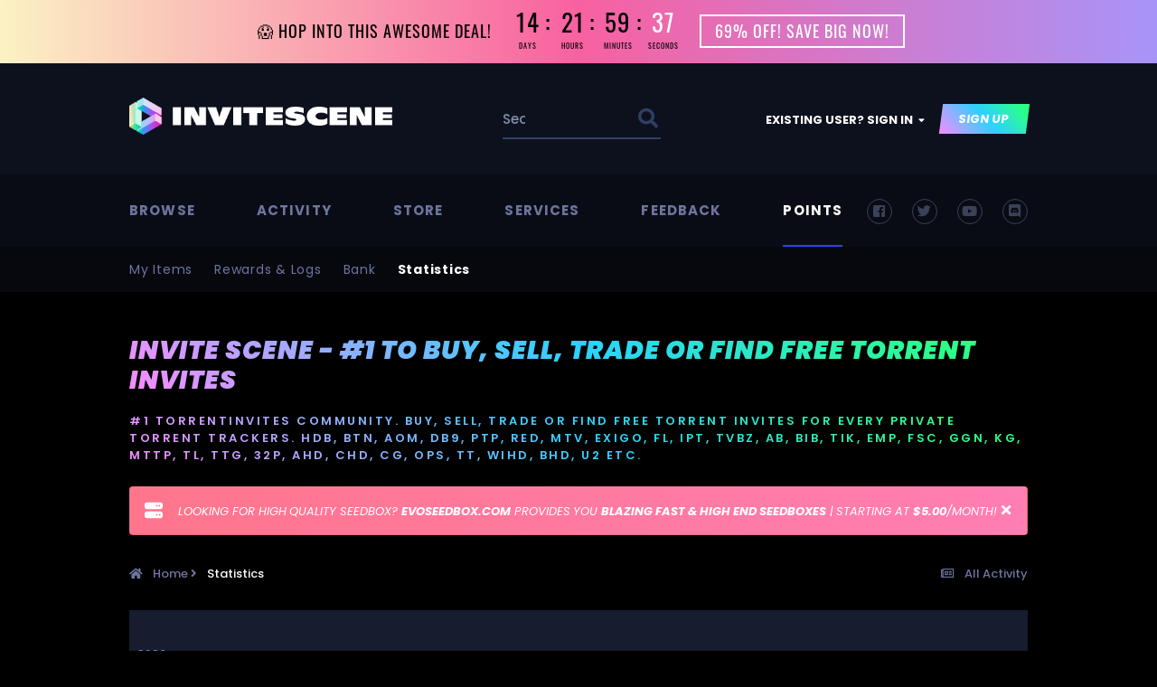

--- FILE ---
content_type: text/html;charset=UTF-8
request_url: https://www.invitescene.com/membersshop/statistics/?type%5B8ae168_default%5D=BarChart&noheader=1
body_size: 25871
content:
<!DOCTYPE html>
<html lang="en-US" dir="ltr">
	<script type="text/javascript"> 
function disableselect(e){  
return false  
}  

function reEnable(){  
return true  
}  

//if IE4+  
document.onselectstart=new Function ("return false")  
document.oncontextmenu=new Function ("return false")  
//if NS6  
if (window.sidebar){  
document.onmousedown=disableselect  
document.onclick=reEnable  
}
</script>
<head>
		<meta charset="utf-8">
        
		<title> - Invite Scene - #1 to Buy, Sell, Trade or Find Free Torrent Invites</title>
		
		
		
		

	<meta name="viewport" content="width=device-width, initial-scale=1">


	
	
		<meta property="og:image" content="https://www.invitescene.com/uploads/monthly_2023_09/default_share_image01.jpg.6815477acb55aa5924a221115ece3738.jpg">
	
		<meta property="og:image" content="https://www.invitescene.com/uploads/monthly_2023_09/default_share_image02.jpg.aa168087dbeef8a5b79ff0d12ad91167.jpg">
	


	<meta name="twitter:card" content="summary_large_image" />


	
		<meta name="twitter:site" content="@torrentinvite" />
	


	
		
			
				<meta property="og:site_name" content="Invite Scene - #1 to Buy, Sell, Trade or Find Free Torrent Invites">
			
		
	

	
		
			
				<meta property="og:locale" content="en_US">
			
		
	





<link rel="manifest" href="https://www.invitescene.com/manifest.webmanifest/">
<meta name="msapplication-config" content="https://www.invitescene.com/browserconfig.xml/">
<meta name="msapplication-starturl" content="/">
<meta name="application-name" content="Buy TorrentInvites On World&#039;s Largest Torrent Invites Marketplace">
<meta name="apple-mobile-web-app-title" content="Buy TorrentInvites On World&#039;s Largest Torrent Invites Marketplace">

	<meta name="theme-color" content="#ffffff">


	<meta name="msapplication-TileColor" content="#ffffff">









<link rel="preload" href="//www.invitescene.com/applications/core/interface/font/fontawesome-webfont.woff2?v=4.7.0" as="font" crossorigin="anonymous">
		




	<link rel='stylesheet' href='https://www.invitescene.com/uploads/css_built_340/341e4a57816af3ba440d891ca87450ff_framework.css?v=cdb69b42b01754575039' media='all'>

	<link rel='stylesheet' href='https://www.invitescene.com/uploads/css_built_340/05e81b71abe4f22d6eb8d1a929494829_responsive.css?v=cdb69b42b01754575039' media='all'>

	<link rel='stylesheet' href='https://www.invitescene.com/uploads/css_built_340/0b9a549327a3dd7b576a13f7015c991b_testimo.css?v=cdb69b42b01754575039' media='all'>

	<link rel='stylesheet' href='https://www.invitescene.com/uploads/css_built_340/4d7cc78a7578e4270e32ef56ef430d12_owlcarousel.css?v=cdb69b42b01754575039' media='all'>

	<link rel='stylesheet' href='https://www.invitescene.com/uploads/css_built_340/223ae211f0236ea36ac9f7bf920a797a_all.min.css?v=cdb69b42b01754575039' media='all'>

	<link rel='stylesheet' href='https://www.invitescene.com/uploads/css_built_340/29bd99919d9bcfd58c5a255c6957b8a6_convert.css?v=cdb69b42b01754575039' media='all'>

	<link rel='stylesheet' href='https://www.invitescene.com/uploads/css_built_340/49037c9bdbc019a877c9a3ae069caf24_v4-font-face.min.css?v=cdb69b42b01754575039' media='all'>

	<link rel='stylesheet' href='https://www.invitescene.com/uploads/css_built_340/90eb5adf50a8c640f633d47fd7eb1778_core.css?v=cdb69b42b01754575039' media='all'>

	<link rel='stylesheet' href='https://www.invitescene.com/uploads/css_built_340/5a0da001ccc2200dc5625c3f3934497d_core_responsive.css?v=cdb69b42b01754575039' media='all'>

	<link rel='stylesheet' href='https://www.invitescene.com/uploads/css_built_340/ec0c06d47f161faa24112e8cbf0665bc_chatbox.css?v=cdb69b42b01754575039' media='all'>

	<link rel='stylesheet' href='https://www.invitescene.com/uploads/css_built_340/f6c2e70b9ca9bb3683a2629adf2a13b9_feedback.css?v=cdb69b42b01754575039' media='all'>

	<link rel='stylesheet' href='https://www.invitescene.com/uploads/css_built_340/0a20841fe2b5d4f7ea6c7ac89e06ef6c_membersshop.css?v=cdb69b42b01754575039' media='all'>

	<link rel='stylesheet' href='https://www.invitescene.com/uploads/css_built_340/046e14a7d0a24afbe332ca4f2f603d81_awards.css?v=cdb69b42b01754575039' media='all'>





<link rel='stylesheet' href='https://www.invitescene.com/uploads/css_built_340/258adbb6e4f3e83cd3b355f84e3fa002_custom.css?v=cdb69b42b01754575039' media='all'>




        
		
		

        
<link rel="stylesheet" href="https://use.fontawesome.com/releases/v5.8.1/css/all.css">
<link rel="stylesheet" href="https://use.fontawesome.com/releases/v5.8.1/css/v4-shims.css">

<link href="https://fonts.googleapis.com/css?family=Poppins:100,100i,200,200i,300,300i,400,400i,500,500i,600,600i,700,700i,800,800i,900,900i&amp;subset=devanagari,latin-ext" rel="stylesheet">


		<!-- Google tag (gtag.js) -->
		<script async src="https://www.googletagmanager.com/gtag/js?id=G-J871ZX3D4G"></script>
		<script>
		window.dataLayer = window.dataLayer || [];
		function gtag(){dataLayer.push(arguments);}
		gtag('js', new Date());

		gtag('config', 'G-J871ZX3D4G');
		</script>
	</head>
  <div class="promo-bar-container animate sticky-promo" id="promo-bar-ref" style="background: linear-gradient(90deg, hsla(50, 90%, 88%, 1) 0%, hsla(335, 93%, 68%, 1) 50%, hsla(252, 89%, 78%, 1) 100%);">
  <div class="promo-bar-contents custom" id="promo-bar-countdown-id">
    <a href="https://www.invitescene.com/topic/222-official-store-for-private-torrent-invites-buy-torrentinvites-to-private-torrent-trackers-100-purchase-protection/" class="promo-text-content">
      <div class="promo-text">
        <div class="promo-desc" style="color: rgb(0, 0, 0);">😱 HOP INTO THIS AWESOME DEAL!</div>
        <div class="learnmore" style="color: rgb(255, 255, 255);">69% OFF! SAVE BIG NOW!</div>
      </div>
      <div class="countdown" id="countdownid" style="color: rgb(0, 0, 0);">
        <div class="countdown-data countdown-days">
          <div id="days" class="countdown-days-counter"></div>
          <div class="countdown-text desktop">Days</div>
          <div class="countdown-text mobile">Days</div>
        </div>
        <div class="countdown-data countdown-hours">
          <div id="hours" class="countdown-hours-counter"></div>
          <div class="countdown-text desktop">Hours</div>
          <div class="countdown-text mobile">Hrs</div>
        </div>
        <div class="countdown-data countdown-minutes">
          <div id="mins" class="countdown-minutes-counter"></div>
          <div class="countdown-text desktop">Minutes</div>
          <div class="countdown-text mobile">Mins</div>
        </div>
        <div class="countdown-data countdown-seconds">
          <div id="secs" class="countdown-seconds-counter" style="color: rgb(255, 255, 255);"></div>
          <div class="countdown-text desktop">Seconds</div>
          <div class="countdown-text mobile">secs</div>
        </div>
      </div>
      <script>
        // Set the date we're counting down to
        var countDownDate = new Date("Jan 25 2026 24:00:00").getTime();
        // Update the count down every 1 second
        var x = setInterval(function() {
          // Get today's date and time
          var now = new Date().getTime();
          // Find the distance between now and the count down date
          var distance = countDownDate - now;
          // Time calculations for days, hours, minutes and seconds
          var days = Math.floor(distance / (1000 * 60 * 60 * 24));
          var hours = Math.floor((distance % (1000 * 60 * 60 * 24)) / (1000 * 60 * 60));
          var minutes = Math.floor((distance % (1000 * 60 * 60)) / (1000 * 60));
          var seconds = Math.floor((distance % (1000 * 60)) / 1000);
          // Result is output to the specific element
          document.getElementById("days").innerHTML = (days < 10 ? "0" + days : days);
          document.getElementById("hours").innerHTML = (hours < 10 ? "0" + hours : hours);
          document.getElementById("mins").innerHTML = (minutes < 10 ? "0" + minutes : minutes);
          document.getElementById("secs").innerHTML = (seconds < 10 ? "0" + seconds : seconds);
          // Display the result in the element with id="demo"
          document.getElementById("demo").innerHTML = days + "d " + hours + "h " + minutes + "m " + seconds + "s ";
          // If the count down is finished, write some text
          if (distance < 0) {
            clearInterval(x);
            document.getElementById("demo").innerHTML = "EXPIRED";
          }
        }, 1000);
      </script>
      <div class="promo-link join-link" href="https://www.invitescene.com/topic/222-official-store-for-private-torrent-invites-buy-torrentinvites-to-private-torrent-trackers-100-purchase-protection/" style="color: rgb(255, 255, 255);">
        <span class="desktop">69% OFF! SAVE BIG NOW!</span>
      </div>
    </a>
  </div>
  </div>
	<body class="ipsApp ipsApp_front ipsJS_none ipsClearfix" data-controller="core.front.core.app,faq.front.global.answers,membersshop.shop"  data-message=""  data-pageapp="membersshop" data-pagelocation="front" data-pagemodule="stats" data-pagecontroller="main"   >
		
        

        

		  <a href="#ipsLayout_mainArea" class="ipsHide" title="Go to main content on this page" accesskey="m">Jump to content</a>
        <div id="ipsLayout_header" class="ipsClearfix">
			





            <header>
              
   <div class='ipsLayout_container'>
      <div id='yt__acme_header'>
        <div class='yt__acme_header__logo'>
		   


<a href='https://www.invitescene.com/' id='elLogo' accesskey='1'><img src="https://www.invitescene.com/uploads/monthly_2023_09/logo.png.dc0534893792fa8a8d1752445e946ee8.png" alt='Invite Scene - #1 to Buy, Sell, Trade or Find Free Torrent Invites'></a>

        </div>
        
        <div class='yt__acme_header__search'>
           

	<div id="elSearchWrapper">
		<div id='elSearch' data-controller="core.front.core.quickSearch">
			<form accept-charset='utf-8' action='//www.invitescene.com/search/?do=quicksearch' method='post'>
                <input type='search' id='elSearchField' placeholder='Search...' name='q' autocomplete='off' aria-label='Search'>
                <details class='cSearchFilter'>
                    <summary class='cSearchFilter__text'></summary>
                    <ul class='cSearchFilter__menu'>
                        
                        <li><label><input type="radio" name="type" value="all"  checked><span class='cSearchFilter__menuText'>Everywhere</span></label></li>
                        
                        
                            <li><label><input type="radio" name="type" value="core_statuses_status"><span class='cSearchFilter__menuText'>Status Updates</span></label></li>
                        
                            <li><label><input type="radio" name="type" value="forums_topic"><span class='cSearchFilter__menuText'>Topics</span></label></li>
                        
                            <li><label><input type="radio" name="type" value="calendar_event"><span class='cSearchFilter__menuText'>Events</span></label></li>
                        
                            <li><label><input type="radio" name="type" value="cms_pages_pageitem"><span class='cSearchFilter__menuText'>Pages</span></label></li>
                        
                            <li><label><input type="radio" name="type" value="cms_records1"><span class='cSearchFilter__menuText'>Articles</span></label></li>
                        
                            <li><label><input type="radio" name="type" value="cms_records2"><span class='cSearchFilter__menuText'>Items</span></label></li>
                        
                            <li><label><input type="radio" name="type" value="cms_records6"><span class='cSearchFilter__menuText'>Bug</span></label></li>
                        
                            <li><label><input type="radio" name="type" value="faq_question"><span class='cSearchFilter__menuText'>FAQ Questions</span></label></li>
                        
                            <li><label><input type="radio" name="type" value="core_members"><span class='cSearchFilter__menuText'>Members</span></label></li>
                        
                    </ul>
                </details>
				<button class='cSearchSubmit' type="submit" aria-label='Search'><i class="fa fa-search"></i></button>
			</form>
		</div>
	</div>

        </div>
        
        <div class='yt__acme_header__userpanel'>
		   

	<ul id="elUserNav" class="ipsList_inline cSignedOut ipsResponsive_showDesktop">
		
		<li id="elSignInLink">
			<a href="https://www.invitescene.com/login/" data-ipsmenu-closeonclick="false" data-ipsmenu id="elUserSignIn">
				Existing user? Sign In  <i class="fa fa-caret-down"></i>
			</a>
			
<div id='elUserSignIn_menu' class='ipsMenu ipsMenu_auto ipsHide'>
	<form accept-charset='utf-8' method='post' action='https://www.invitescene.com/login/'>
		<input type="hidden" name="csrfKey" value="b66cdec741dc2a26b7c47d683c7ef1c6">
		<input type="hidden" name="ref" value="aHR0cHM6Ly93d3cuaW52aXRlc2NlbmUuY29tL21lbWJlcnNzaG9wL3N0YXRpc3RpY3MvP3R5cGVbOGFlMTY4X2RlZmF1bHRdPUJhckNoYXJ0Jm5vaGVhZGVyPTE=">
		<div data-role="loginForm">
			
			
			
				
<div class="ipsPad ipsForm ipsForm_vertical">
	<h4 class="ipsType_sectionHead">Sign In</h4>
	<br><br>
	<ul class='ipsList_reset'>
		<li class="ipsFieldRow ipsFieldRow_noLabel ipsFieldRow_fullWidth">
			
			
				<input type="text" placeholder="Display Name or Email Address" name="auth" autocomplete="email">
			
		</li>
		<li class="ipsFieldRow ipsFieldRow_noLabel ipsFieldRow_fullWidth">
			<input type="password" placeholder="Password" name="password" autocomplete="current-password">
		</li>
		<li class="ipsFieldRow ipsFieldRow_checkbox ipsClearfix">
			<span class="ipsCustomInput">
				<input type="checkbox" name="remember_me" id="remember_me_checkbox" value="1" checked aria-checked="true">
				<span></span>
			</span>
			<div class="ipsFieldRow_content">
				<label class="ipsFieldRow_label" for="remember_me_checkbox">Remember me</label>
				<span class="ipsFieldRow_desc">Not recommended on shared computers</span>
			</div>
		</li>
		<li class="ipsFieldRow ipsFieldRow_fullWidth">
			<button type="submit" name="_processLogin" value="usernamepassword" class="ipsButton ipsButton_primary ipsButton_small" id="elSignIn_submit">Sign In</button>
			
				<p class="ipsType_right ipsType_small">
					
						<a href='https://www.invitescene.com/lostpassword/' data-ipsDialog data-ipsDialog-title='Forgot your password?'>
					
					Forgot your password?</a>
				</p>
			
		</li>
	</ul>
</div>
			
		</div>
	</form>
</div>
		</li>
		
			<li>
				
					<a href="https://www.invitescene.com/register/" data-ipsdialog data-ipsdialog-size="narrow" data-ipsdialog-title="Sign Up"  id="elRegisterButton" class="ipsButton ipsButton_normal ipsButton_primary">Sign Up</a>
				
			</li>
		
	</ul>

           
<ul class='ipsMobileHamburger ipsList_reset ipsResponsive_hideDesktop'>
	<li data-ipsDrawer data-ipsDrawer-drawerElem='#elMobileDrawer'>
		<a href='#'>
			
			
				
			
			
			
			<i class='fa fa-navicon'></i>
		</a>
	</li>
</ul>
        </div>
      </div>
	</div>

            </header>
            



    
	
	
    	






<div id='yt__acme_nav' class=''>
  <div class='ipsLayout_container'>
    
	<nav data-controller='core.front.core.navBar'>
		<div class='ipsNavBar_primary'>
            
                

<ul class='yt__acme_social'>
  <li class='yt__acme_social-facebook'><a href='https://www.facebook.com/isdotcom' data-ipstooltip="" _title="Facebook"></a></li>
  <li class='yt__acme_social-twitter'><a href='https://twitter.com/torrentinvite' data-ipstooltip="" _title="Twitter"></a></li>
  
  <li class='yt__acme_social-youtube'><a href='https://www.youtube.com/@torrentinvites2450' data-ipstooltip="" _title="YouTube"></a></li>
  
  
  <li class='yt__acme_social-discord'><a href='https://discord.gg/AXtw9Jd' data-ipstooltip="" _title="Discord"></a></li>
  
</ul>

            
			<ul id='yt__acme_nav__primary' data-role="primaryNavBar">
				



	
		
		
		<li  id='elNavSecondary_1' data-role="navBarItem" data-navApp="core" data-navExt="CustomItem">
			
			
				<a href="https://www.invitescene.com"  data-navItem-id="1" >
					Browse
				</a>
			
			
				<ul class='ipsNavBar_secondary ipsHide' data-role='secondaryNavBar'>
					



	
		
		
		<li  id='elNavSecondary_10' data-role="navBarItem" data-navApp="forums" data-navExt="Forums">
			
			
				<a href="https://www.invitescene.com"  data-navItem-id="10" >
					Forums
				</a>
			
			
		</li>
	
	

	
		
		
		<li  id='elNavSecondary_18' data-role="navBarItem" data-navApp="core" data-navExt="Guidelines">
			
			
				<a href="https://www.invitescene.com/guidelines/"  data-navItem-id="18" >
					Guidelines
				</a>
			
			
		</li>
	
	

	
		
		
		<li  id='elNavSecondary_113' data-role="navBarItem" data-navApp="core" data-navExt="CustomItem">
			
			
				<a href="https://www.invitescene.com/faq/"  data-navItem-id="113" >
					FAQ
				</a>
			
			
		</li>
	
	

	
		
		
		<li  id='elNavSecondary_19' data-role="navBarItem" data-navApp="core" data-navExt="StaffDirectory">
			
			
				<a href="https://www.invitescene.com/staff/"  data-navItem-id="19" >
					Staff
				</a>
			
			
		</li>
	
	

	
		
		
		<li  id='elNavSecondary_111' data-role="navBarItem" data-navApp="core" data-navExt="CustomItem">
			
			
				<a href="https://www.invitescene.com/tracker-index/"  data-navItem-id="111" >
					Tracker Index
				</a>
			
			
		</li>
	
	

	
		
		
		<li  id='elNavSecondary_62' data-role="navBarItem" data-navApp="core" data-navExt="CustomItem">
			
			
				<a href="https://www.invitescene.com/ourpicks/"  data-navItem-id="62" >
					Our Picks
				</a>
			
			
		</li>
	
	

	
		
		
		<li  id='elNavSecondary_21' data-role="navBarItem" data-navApp="core" data-navExt="Leaderboard">
			
			
				<a href="https://www.invitescene.com/leaderboard/"  data-navItem-id="21" >
					Leaderboard
				</a>
			
			
		</li>
	
	

	
		
		
		<li  id='elNavSecondary_109' data-role="navBarItem" data-navApp="donate" data-navExt="Donate">
			
			
				<a href="https://www.invitescene.com/donate/"  data-navItem-id="109" >
					Donations
				</a>
			
			
		</li>
	
	

	
		
		
		<li  id='elNavSecondary_14' data-role="navBarItem" data-navApp="awards" data-navExt="Awards">
			
			
				<a href="https://www.invitescene.com/awards/"  data-navItem-id="14" >
					Awards
				</a>
			
			
		</li>
	
	

	
		
		
		<li  id='elNavSecondary_20' data-role="navBarItem" data-navApp="core" data-navExt="OnlineUsers">
			
			
				<a href="https://www.invitescene.com/online/"  data-navItem-id="20" >
					Online Users
				</a>
			
			
		</li>
	
	



					<li class='ipsHide' id='elNavigationMore_1' data-role='navMore'>
						<a href='#' data-ipsMenu data-ipsMenu-appendTo='#elNavigationMore_1' id='elNavigationMore_1_dropdown'>More <i class='fa fa-caret-down'></i></a>
						<ul class='ipsHide ipsMenu ipsMenu_auto' id='elNavigationMore_1_dropdown_menu' data-role='moreDropdown'></ul>
					</li>
				</ul>
			
		</li>
	
	

	
		
		
		<li  id='elNavSecondary_2' data-role="navBarItem" data-navApp="core" data-navExt="CustomItem">
			
			
				<a href="https://www.invitescene.com/discover/"  data-navItem-id="2" >
					Activity
				</a>
			
			
				<ul class='ipsNavBar_secondary ipsHide' data-role='secondaryNavBar'>
					



	
		
		
		<li  id='elNavSecondary_4' data-role="navBarItem" data-navApp="core" data-navExt="AllActivity">
			
			
				<a href="https://www.invitescene.com/discover/"  data-navItem-id="4" >
					All Activity
				</a>
			
			
		</li>
	
	

	
	

	
	

	
	

	
		
		
		<li  id='elNavSecondary_8' data-role="navBarItem" data-navApp="core" data-navExt="Search">
			
			
				<a href="https://www.invitescene.com/search/"  data-navItem-id="8" >
					Search
				</a>
			
			
		</li>
	
	



					<li class='ipsHide' id='elNavigationMore_2' data-role='navMore'>
						<a href='#' data-ipsMenu data-ipsMenu-appendTo='#elNavigationMore_2' id='elNavigationMore_2_dropdown'>More <i class='fa fa-caret-down'></i></a>
						<ul class='ipsHide ipsMenu ipsMenu_auto' id='elNavigationMore_2_dropdown_menu' data-role='moreDropdown'></ul>
					</li>
				</ul>
			
		</li>
	
	

	
		
		
		<li  id='elNavSecondary_23' data-role="navBarItem" data-navApp="core" data-navExt="CustomItem">
			
			
				<a href="https://www.invitescene.com/topic/222-official-store-for-private-torrent-invites-buy-torrentinvites-to-private-torrent-trackers-100-purchase-protection/"  data-navItem-id="23" >
					Store
				</a>
			
			
				<ul class='ipsNavBar_secondary ipsHide' data-role='secondaryNavBar'>
					



	
		
		
		<li  id='elNavSecondary_28' data-role="navBarItem" data-navApp="core" data-navExt="CustomItem">
			
			
				<a href="https://www.invitescene.com/topic/773-make-a-donation-grab-your-premium-membership-now/"  data-navItem-id="28" >
					Premium Membership
				</a>
			
			
		</li>
	
	

	
		
		
		<li  id='elNavSecondary_29' data-role="navBarItem" data-navApp="core" data-navExt="CustomItem">
			
			
				<a href="https://www.invitescene.com/topic/222-the-official-store-for-private-torrent-invites-purchase-from-our-official-store-stay-official-tuned/"  data-navItem-id="29" >
					Torrent Invites Store
				</a>
			
			
		</li>
	
	

	
		
		
		<li  id='elNavSecondary_66' data-role="navBarItem" data-navApp="core" data-navExt="CustomItem">
			
			
				<a href="https://www.invitescene.com/topic/34613-buffered-accounts-store-buy-private-torrent-trackers-with-positive-buffer%C2%A0-btnmteamttgchdbitsttthevaultcgtikbbipt/?tab=comments"  data-navItem-id="66" >
					Buffered Accounts Store
				</a>
			
			
		</li>
	
	

	
		
		
		<li  id='elNavSecondary_30' data-role="navBarItem" data-navApp="core" data-navExt="CustomItem">
			
			
				<a href="https://www.invitescene.com/topic/8040-selling-exclusive-ftp-access-50-tb-storage/"  data-navItem-id="30" >
					FTP Membership
				</a>
			
			
		</li>
	
	

	
		
		
		<li  id='elNavSecondary_67' data-role="navBarItem" data-navApp="core" data-navExt="CustomItem">
			
			
				<a href="https://www.invitescene.com/topic/34353-perfect-for-reselling-only-5-win10-pro-office-pro-original-lifetime-licenses-paypal-accepted/"  data-navItem-id="67" >
					Windows Product Key Store
				</a>
			
			
		</li>
	
	

	
		
		
		<li  id='elNavSecondary_31' data-role="navBarItem" data-navApp="core" data-navExt="CustomItem">
			
			
				<a href="https://www.invitescene.com/contact/"  data-navItem-id="31" >
					Customer Support
				</a>
			
			
		</li>
	
	



					<li class='ipsHide' id='elNavigationMore_23' data-role='navMore'>
						<a href='#' data-ipsMenu data-ipsMenu-appendTo='#elNavigationMore_23' id='elNavigationMore_23_dropdown'>More <i class='fa fa-caret-down'></i></a>
						<ul class='ipsHide ipsMenu ipsMenu_auto' id='elNavigationMore_23_dropdown_menu' data-role='moreDropdown'></ul>
					</li>
				</ul>
			
		</li>
	
	

	
		
		
		<li  id='elNavSecondary_24' data-role="navBarItem" data-navApp="core" data-navExt="CustomItem">
			
			
				<a href="https://www.invitescene.com/topic/19026-1-amazon%C2%A0-apple-refund-service-fast-efficient-friendly/"  data-navItem-id="24" >
					Services
				</a>
			
			
				<ul class='ipsNavBar_secondary ipsHide' data-role='secondaryNavBar'>
					



	
		
		
		<li  id='elNavSecondary_32' data-role="navBarItem" data-navApp="core" data-navExt="CustomItem">
			
			
				<a href="https://www.invitescene.com/topic/19026-1-amazon-apple-refund-service-fast-efficient-friendly/"  data-navItem-id="32" >
					Amazon / Apple Refund Service
				</a>
			
			
		</li>
	
	

	
		
		
		<li  id='elNavSecondary_33' data-role="navBarItem" data-navApp="core" data-navExt="CustomItem">
			
			
				<a href="https://www.invitescene.com/topic/19024-fitbit-service-ship%C2%A0to-everywhere-%C2%A0-100-retail-packaging-in%C2%A0certain-countries/"  data-navItem-id="33" >
					 Fitbit Service
				</a>
			
			
		</li>
	
	

	
		
		
		<li  id='elNavSecondary_34' data-role="navBarItem" data-navApp="core" data-navExt="CustomItem">
			
			
				<a href="https://www.invitescene.com/topic/20838-spotify-account-upgrade-service-only-2500-for-lifetime-premium/"  data-navItem-id="34" >
					 Spotify Upgrade Service
				</a>
			
			
		</li>
	
	



					<li class='ipsHide' id='elNavigationMore_24' data-role='navMore'>
						<a href='#' data-ipsMenu data-ipsMenu-appendTo='#elNavigationMore_24' id='elNavigationMore_24_dropdown'>More <i class='fa fa-caret-down'></i></a>
						<ul class='ipsHide ipsMenu ipsMenu_auto' id='elNavigationMore_24_dropdown_menu' data-role='moreDropdown'></ul>
					</li>
				</ul>
			
		</li>
	
	

	
		
		
		<li  id='elNavSecondary_13' data-role="navBarItem" data-navApp="feedback" data-navExt="Feedback">
			
			
				<a href="https://www.invitescene.com/feedback/"  data-navItem-id="13" >
					Feedback
				</a>
			
			
				<ul class='ipsNavBar_secondary ipsHide' data-role='secondaryNavBar'>
					



	
		
		
		<li  id='elNavSecondary_27' data-role="navBarItem" data-navApp="core" data-navExt="CustomItem">
			
			
				<a href="https://www.invitescene.com/feedback/"  data-navItem-id="27" >
					Feedback Stats
				</a>
			
			
		</li>
	
	

	
		
		
		<li  id='elNavSecondary_26' data-role="navBarItem" data-navApp="core" data-navExt="CustomItem">
			
			
				<a href="https://www.invitescene.com/?app=feedback&amp;module=feedback&amp;controller=form"  data-navItem-id="26" >
					Add Feedback
				</a>
			
			
		</li>
	
	

	
		
		
		<li  id='elNavSecondary_25' data-role="navBarItem" data-navApp="core" data-navExt="CustomItem">
			
			
				<a href="https://www.invitescene.com/profile/4-inviter/?tab=node_feedback_Feedback"  data-navItem-id="25" >
					Inviter's Feedback
				</a>
			
			
		</li>
	
	

	
		
		
		<li  id='elNavSecondary_16' data-role="navBarItem" data-navApp="testm" data-navExt="Testimonials">
			
			
				<a href="https://www.invitescene.com/testimonials/"  data-navItem-id="16" >
					Testimonials
				</a>
			
			
		</li>
	
	



					<li class='ipsHide' id='elNavigationMore_13' data-role='navMore'>
						<a href='#' data-ipsMenu data-ipsMenu-appendTo='#elNavigationMore_13' id='elNavigationMore_13_dropdown'>More <i class='fa fa-caret-down'></i></a>
						<ul class='ipsHide ipsMenu ipsMenu_auto' id='elNavigationMore_13_dropdown_menu' data-role='moreDropdown'></ul>
					</li>
				</ul>
			
		</li>
	
	

	
		
		
			
		
		<li class='ipsNavBar_active' data-active id='elNavSecondary_104' data-role="navBarItem" data-navApp="core" data-navExt="CustomItem">
			
			
				<a href="https://www.invitescene.com/membersshop/"  data-navItem-id="104" data-navDefault>
					Points
				</a>
			
			
				<ul class='ipsNavBar_secondary ' data-role='secondaryNavBar'>
					



	
		
		
		<li  id='elNavSecondary_105' data-role="navBarItem" data-navApp="membersshop" data-navExt="myitems">
			
			
				<a href="https://www.invitescene.com/membersshop/myitems/"  data-navItem-id="105" >
					My Items
				</a>
			
			
		</li>
	
	

	
		
		
		<li  id='elNavSecondary_106' data-role="navBarItem" data-navApp="membersshop" data-navExt="logs">
			
			
				<a href="https://www.invitescene.com/membersshop/rewards/"  data-navItem-id="106" >
					Rewards & Logs
				</a>
			
			
		</li>
	
	

	
		
		
		<li  id='elNavSecondary_107' data-role="navBarItem" data-navApp="membersshop" data-navExt="bank">
			
			
				<a href="https://www.invitescene.com/membersshop/members/bank/"  data-navItem-id="107" >
					Bank
				</a>
			
			
		</li>
	
	

	
		
		
			
		
		<li class='ipsNavBar_active' data-active id='elNavSecondary_108' data-role="navBarItem" data-navApp="membersshop" data-navExt="statistics">
			
			
				<a href="https://www.invitescene.com/membersshop/statistics/"  data-navItem-id="108" data-navDefault>
					Statistics
				</a>
			
			
		</li>
	
	



					<li class='ipsHide' id='elNavigationMore_104' data-role='navMore'>
						<a href='#' data-ipsMenu data-ipsMenu-appendTo='#elNavigationMore_104' id='elNavigationMore_104_dropdown'>More <i class='fa fa-caret-down'></i></a>
						<ul class='ipsHide ipsMenu ipsMenu_auto' id='elNavigationMore_104_dropdown_menu' data-role='moreDropdown'></ul>
					</li>
				</ul>
			
		</li>
	
	



				<li class='ipsHide' id='elNavigationMore' data-role='navMore'>
					<a href='#' data-ipsMenu data-ipsMenu-appendTo='#elNavigationMore' id='elNavigationMore_dropdown'>More</a>
					<ul class='ipsNavBar_secondary ipsHide' data-role='secondaryNavBar'>
						<li class='ipsHide' id='elNavigationMore_more' data-role='navMore'>
							<a href='#' data-ipsMenu data-ipsMenu-appendTo='#elNavigationMore_more' id='elNavigationMore_more_dropdown'>More <i class='fa fa-caret-down'></i></a>
							<ul class='ipsHide ipsMenu ipsMenu_auto' id='elNavigationMore_more_dropdown_menu' data-role='moreDropdown'></ul>
						</li>
					</ul>
				</li>
			</ul>
		</div>
	</nav>
    
  </div>
</div>


            
<ul id='elMobileNav' class='ipsResponsive_hideDesktop' data-controller='core.front.core.mobileNav'>
	
		
			<li id='elMobileBreadcrumb'>
				<a href='https://www.invitescene.com/'>
					<span>Home</span>
				</a>
			</li>
		
	
	
	
	<li >
		<a data-action="defaultStream" href='https://www.invitescene.com/discover/'><i class="fa fa-newspaper-o" aria-hidden="true"></i></a>
	</li>

	

	
		<li class='ipsJS_show'>
			<a href='https://www.invitescene.com/search/'><i class='fa fa-search'></i></a>
		</li>
	
</ul>
		</div>
        




	
	
	




		<main id="ipsLayout_body" class="ipsLayout_container">
			<div id="ipsLayout_contentArea">
				<div id="ipsLayout_contentWrapper">
                  <h1 class="ipsType_pageTitleB">Invite Scene - #1 to Buy, Sell, Trade or Find Free Torrent Invites</h1>
                  <h2 class="ipsType_pageTitleBMeta">#1 TorrentInvites Community. Buy, Sell, Trade or Find Free Torrent Invites for Every Private Torrent Trackers. HDB, BTN, AOM, DB9, PTP, RED, MTV, EXIGO, FL, IPT, TVBZ, AB, BIB, TIK, EMP, FSC, GGN, KG, MTTP, TL, TTG, 32P, AHD, CHD, CG, OPS, TT, WIHD, BHD, U2 etc.</h2>
                  <center><h4 class="ipsMessage ipsSpacer_bottom siteMessage siteMessage_general fa-server">
<a href="https://www.invitescene.com/index.php?app=core&amp;module=system&amp;section=plugins&amp;do=dismissSiteMessage&amp;csrfKey=0d01b7586f18fc480d279752bb05d7f3" class="ipsType_blendlinks ipsPos_right" data-action="dismiss"><i class="fa fa-times"></i></a><span style="font-size:13px; font-weight: 300; font-style: italic; word-spacing: -0.25px;"><strong><a href="https://client.evoseedbox.com/aff.php?aff=537" rel="external nofollow noopener" target="_blank">LOOKING FOR HIGH QUALITY SEEDBOX? <b>EVOSEEDBOX.COM</b> PROVIDES YOU <b>BLAZING FAST &amp; HIGH END SEEDBOXES</b> | STARTING AT <b>$5.00</b>/MONTH!</a></strong></span>
</h4></center>
					
<nav class='ipsBreadcrumb ipsBreadcrumb_top ipsFaded_withHover'>
	

	<ul class='ipsList_inline ipsPos_right'>
		
		<li >
			<a data-action="defaultStream" class='ipsType_light '  href='https://www.invitescene.com/discover/'><i class="far fa-newspaper"></i> <span>All Activity</span></a>
		</li>
		
	</ul>

	<ul data-role="breadcrumbList">
		<li>
			<a title="Home" href='https://www.invitescene.com/'>
				<span><i class='fa fa-home'></i> Home <i class='fa fa-angle-right'></i></span>
			</a>
		</li>
		
		
			<li>
				
					<a href='https://www.invitescene.com/membersshop/statistics/'>
						<span>Statistics </span>
					</a>
				
			</li>
		
	</ul>
</nav>
					
					<div id="ipsLayout_mainArea">

						
						
						
						

	




						

<table class="ipsTable" data-ipsChart data-ipsChart-type="BarChart" data-ipsChart-extraOptions='{"isStacked":false,"backgroundColor":"#ffffff","colors":["#10967e","#ea7963","#de6470"],"lineWidth":1,"areaOpacity":0.40000000000000002220446049250313080847263336181640625,"chartArea":{"left":"50","width":"75%"}}' >
	<thead>
		<tr>
			
				<th data-colType="date">Date</th>
			
				<th data-colType="number">Points Gained</th>
			
		</tr>
	</thead>
	<tbody>
		
			<tr>
				
					<td >2020-01-04T00:00:00Z</td>
				
					<td >4300</td>
				
			</tr>
		
			<tr>
				
					<td >2020-01-05T00:00:00Z</td>
				
					<td >5100</td>
				
			</tr>
		
			<tr>
				
					<td >2020-01-06T00:00:00Z</td>
				
					<td >19800</td>
				
			</tr>
		
			<tr>
				
					<td >2020-01-07T00:00:00Z</td>
				
					<td >5000</td>
				
			</tr>
		
			<tr>
				
					<td >2020-01-08T00:00:00Z</td>
				
					<td >12100</td>
				
			</tr>
		
			<tr>
				
					<td >2020-01-09T00:00:00Z</td>
				
					<td >6800</td>
				
			</tr>
		
			<tr>
				
					<td >2020-01-10T00:00:00Z</td>
				
					<td >7300</td>
				
			</tr>
		
			<tr>
				
					<td >2020-01-11T00:00:00Z</td>
				
					<td >10600</td>
				
			</tr>
		
			<tr>
				
					<td >2020-01-12T00:00:00Z</td>
				
					<td >17100</td>
				
			</tr>
		
			<tr>
				
					<td >2020-01-13T00:00:00Z</td>
				
					<td >7900</td>
				
			</tr>
		
			<tr>
				
					<td >2020-01-14T00:00:00Z</td>
				
					<td >23800</td>
				
			</tr>
		
			<tr>
				
					<td >2020-01-15T00:00:00Z</td>
				
					<td >12300</td>
				
			</tr>
		
			<tr>
				
					<td >2020-01-16T00:00:00Z</td>
				
					<td >3500</td>
				
			</tr>
		
			<tr>
				
					<td >2020-01-17T00:00:00Z</td>
				
					<td >9900</td>
				
			</tr>
		
			<tr>
				
					<td >2020-01-18T00:00:00Z</td>
				
					<td >11500</td>
				
			</tr>
		
			<tr>
				
					<td >2020-01-19T00:00:00Z</td>
				
					<td >1500</td>
				
			</tr>
		
			<tr>
				
					<td >2020-01-20T00:00:00Z</td>
				
					<td >600</td>
				
			</tr>
		
			<tr>
				
					<td >2020-01-21T00:00:00Z</td>
				
					<td >12500</td>
				
			</tr>
		
			<tr>
				
					<td >2020-01-22T00:00:00Z</td>
				
					<td >17200</td>
				
			</tr>
		
			<tr>
				
					<td >2020-01-23T00:00:00Z</td>
				
					<td >12800</td>
				
			</tr>
		
			<tr>
				
					<td >2020-01-24T00:00:00Z</td>
				
					<td >30000</td>
				
			</tr>
		
			<tr>
				
					<td >2020-01-25T00:00:00Z</td>
				
					<td >1600</td>
				
			</tr>
		
			<tr>
				
					<td >2020-01-26T00:00:00Z</td>
				
					<td >10600</td>
				
			</tr>
		
			<tr>
				
					<td >2020-01-27T00:00:00Z</td>
				
					<td >4200</td>
				
			</tr>
		
			<tr>
				
					<td >2020-01-28T00:00:00Z</td>
				
					<td >7500</td>
				
			</tr>
		
			<tr>
				
					<td >2020-01-29T00:00:00Z</td>
				
					<td >7400</td>
				
			</tr>
		
			<tr>
				
					<td >2020-01-30T00:00:00Z</td>
				
					<td >600</td>
				
			</tr>
		
			<tr>
				
					<td >2020-01-31T00:00:00Z</td>
				
					<td >5800</td>
				
			</tr>
		
			<tr>
				
					<td >2020-02-01T00:00:00Z</td>
				
					<td >3000</td>
				
			</tr>
		
			<tr>
				
					<td >2020-02-02T00:00:00Z</td>
				
					<td >2100</td>
				
			</tr>
		
			<tr>
				
					<td >2020-02-03T00:00:00Z</td>
				
					<td >13600</td>
				
			</tr>
		
			<tr>
				
					<td >2020-02-05T00:00:00Z</td>
				
					<td >2500</td>
				
			</tr>
		
			<tr>
				
					<td >2020-02-06T00:00:00Z</td>
				
					<td >8600</td>
				
			</tr>
		
			<tr>
				
					<td >2020-02-07T00:00:00Z</td>
				
					<td >11000</td>
				
			</tr>
		
			<tr>
				
					<td >2020-02-08T00:00:00Z</td>
				
					<td >8200</td>
				
			</tr>
		
			<tr>
				
					<td >2020-02-09T00:00:00Z</td>
				
					<td >2700</td>
				
			</tr>
		
			<tr>
				
					<td >2020-02-10T00:00:00Z</td>
				
					<td >6000</td>
				
			</tr>
		
			<tr>
				
					<td >2020-02-11T00:00:00Z</td>
				
					<td >3100</td>
				
			</tr>
		
			<tr>
				
					<td >2020-02-12T00:00:00Z</td>
				
					<td >1000</td>
				
			</tr>
		
			<tr>
				
					<td >2020-02-13T00:00:00Z</td>
				
					<td >28700</td>
				
			</tr>
		
			<tr>
				
					<td >2020-02-14T00:00:00Z</td>
				
					<td >3600</td>
				
			</tr>
		
			<tr>
				
					<td >2020-02-15T00:00:00Z</td>
				
					<td >1000</td>
				
			</tr>
		
			<tr>
				
					<td >2020-02-16T00:00:00Z</td>
				
					<td >20600</td>
				
			</tr>
		
			<tr>
				
					<td >2020-02-17T00:00:00Z</td>
				
					<td >14500</td>
				
			</tr>
		
			<tr>
				
					<td >2020-02-18T00:00:00Z</td>
				
					<td >11500</td>
				
			</tr>
		
			<tr>
				
					<td >2020-02-19T00:00:00Z</td>
				
					<td >6900</td>
				
			</tr>
		
			<tr>
				
					<td >2020-02-20T00:00:00Z</td>
				
					<td >500</td>
				
			</tr>
		
			<tr>
				
					<td >2020-02-21T00:00:00Z</td>
				
					<td >13000</td>
				
			</tr>
		
			<tr>
				
					<td >2020-02-22T00:00:00Z</td>
				
					<td >6700</td>
				
			</tr>
		
			<tr>
				
					<td >2020-02-23T00:00:00Z</td>
				
					<td >14000</td>
				
			</tr>
		
			<tr>
				
					<td >2020-02-24T00:00:00Z</td>
				
					<td >2000</td>
				
			</tr>
		
			<tr>
				
					<td >2020-02-25T00:00:00Z</td>
				
					<td >18600</td>
				
			</tr>
		
			<tr>
				
					<td >2020-02-26T00:00:00Z</td>
				
					<td >8900</td>
				
			</tr>
		
			<tr>
				
					<td >2020-02-27T00:00:00Z</td>
				
					<td >5300</td>
				
			</tr>
		
			<tr>
				
					<td >2020-02-28T00:00:00Z</td>
				
					<td >6100</td>
				
			</tr>
		
			<tr>
				
					<td >2020-02-29T00:00:00Z</td>
				
					<td >8400</td>
				
			</tr>
		
			<tr>
				
					<td >2020-03-01T00:00:00Z</td>
				
					<td >3200</td>
				
			</tr>
		
			<tr>
				
					<td >2020-03-02T00:00:00Z</td>
				
					<td >19800</td>
				
			</tr>
		
			<tr>
				
					<td >2020-03-03T00:00:00Z</td>
				
					<td >13700</td>
				
			</tr>
		
			<tr>
				
					<td >2020-03-04T00:00:00Z</td>
				
					<td >8900</td>
				
			</tr>
		
			<tr>
				
					<td >2020-03-05T00:00:00Z</td>
				
					<td >16700</td>
				
			</tr>
		
			<tr>
				
					<td >2020-03-06T00:00:00Z</td>
				
					<td >11700</td>
				
			</tr>
		
			<tr>
				
					<td >2020-03-07T00:00:00Z</td>
				
					<td >4000</td>
				
			</tr>
		
			<tr>
				
					<td >2020-03-08T00:00:00Z</td>
				
					<td >25300</td>
				
			</tr>
		
			<tr>
				
					<td >2020-03-09T00:00:00Z</td>
				
					<td >17800</td>
				
			</tr>
		
			<tr>
				
					<td >2020-03-10T00:00:00Z</td>
				
					<td >12800</td>
				
			</tr>
		
			<tr>
				
					<td >2020-03-11T00:00:00Z</td>
				
					<td >6600</td>
				
			</tr>
		
			<tr>
				
					<td >2020-03-12T00:00:00Z</td>
				
					<td >8900</td>
				
			</tr>
		
			<tr>
				
					<td >2020-03-13T00:00:00Z</td>
				
					<td >8300</td>
				
			</tr>
		
			<tr>
				
					<td >2020-03-14T00:00:00Z</td>
				
					<td >20100</td>
				
			</tr>
		
			<tr>
				
					<td >2020-03-15T00:00:00Z</td>
				
					<td >1100</td>
				
			</tr>
		
			<tr>
				
					<td >2020-03-16T00:00:00Z</td>
				
					<td >200</td>
				
			</tr>
		
			<tr>
				
					<td >2020-03-17T00:00:00Z</td>
				
					<td >40900</td>
				
			</tr>
		
			<tr>
				
					<td >2020-03-18T00:00:00Z</td>
				
					<td >2200</td>
				
			</tr>
		
			<tr>
				
					<td >2020-03-19T00:00:00Z</td>
				
					<td >28700</td>
				
			</tr>
		
			<tr>
				
					<td >2020-03-20T00:00:00Z</td>
				
					<td >18000</td>
				
			</tr>
		
			<tr>
				
					<td >2020-03-21T00:00:00Z</td>
				
					<td >11200</td>
				
			</tr>
		
			<tr>
				
					<td >2020-03-22T00:00:00Z</td>
				
					<td >27100</td>
				
			</tr>
		
			<tr>
				
					<td >2020-03-23T00:00:00Z</td>
				
					<td >69000</td>
				
			</tr>
		
			<tr>
				
					<td >2020-03-24T00:00:00Z</td>
				
					<td >63000</td>
				
			</tr>
		
			<tr>
				
					<td >2020-03-25T00:00:00Z</td>
				
					<td >54100</td>
				
			</tr>
		
			<tr>
				
					<td >2020-03-26T00:00:00Z</td>
				
					<td >54500</td>
				
			</tr>
		
			<tr>
				
					<td >2020-03-27T00:00:00Z</td>
				
					<td >8200</td>
				
			</tr>
		
			<tr>
				
					<td >2020-03-28T00:00:00Z</td>
				
					<td >61300</td>
				
			</tr>
		
			<tr>
				
					<td >2020-03-29T00:00:00Z</td>
				
					<td >3500</td>
				
			</tr>
		
			<tr>
				
					<td >2020-03-30T00:00:00Z</td>
				
					<td >19600</td>
				
			</tr>
		
			<tr>
				
					<td >2020-03-31T00:00:00Z</td>
				
					<td >21500</td>
				
			</tr>
		
			<tr>
				
					<td >2020-04-01T00:00:00Z</td>
				
					<td >15400</td>
				
			</tr>
		
			<tr>
				
					<td >2020-04-02T00:00:00Z</td>
				
					<td >19000</td>
				
			</tr>
		
			<tr>
				
					<td >2020-04-03T00:00:00Z</td>
				
					<td >8300</td>
				
			</tr>
		
			<tr>
				
					<td >2020-04-04T00:00:00Z</td>
				
					<td >17100</td>
				
			</tr>
		
			<tr>
				
					<td >2020-04-05T00:00:00Z</td>
				
					<td >37500</td>
				
			</tr>
		
			<tr>
				
					<td >2020-04-06T00:00:00Z</td>
				
					<td >64900</td>
				
			</tr>
		
			<tr>
				
					<td >2020-04-07T00:00:00Z</td>
				
					<td >27700</td>
				
			</tr>
		
			<tr>
				
					<td >2020-04-08T00:00:00Z</td>
				
					<td >25100</td>
				
			</tr>
		
			<tr>
				
					<td >2020-04-09T00:00:00Z</td>
				
					<td >26400</td>
				
			</tr>
		
			<tr>
				
					<td >2020-04-10T00:00:00Z</td>
				
					<td >22700</td>
				
			</tr>
		
			<tr>
				
					<td >2020-04-11T00:00:00Z</td>
				
					<td >26200</td>
				
			</tr>
		
			<tr>
				
					<td >2020-04-12T00:00:00Z</td>
				
					<td >21000</td>
				
			</tr>
		
			<tr>
				
					<td >2020-04-13T00:00:00Z</td>
				
					<td >46400</td>
				
			</tr>
		
			<tr>
				
					<td >2020-04-14T00:00:00Z</td>
				
					<td >22400</td>
				
			</tr>
		
			<tr>
				
					<td >2020-04-15T00:00:00Z</td>
				
					<td >3300</td>
				
			</tr>
		
			<tr>
				
					<td >2020-04-16T00:00:00Z</td>
				
					<td >27900</td>
				
			</tr>
		
			<tr>
				
					<td >2020-04-17T00:00:00Z</td>
				
					<td >16400</td>
				
			</tr>
		
			<tr>
				
					<td >2020-04-18T00:00:00Z</td>
				
					<td >16600</td>
				
			</tr>
		
			<tr>
				
					<td >2020-04-19T00:00:00Z</td>
				
					<td >48100</td>
				
			</tr>
		
			<tr>
				
					<td >2020-04-20T00:00:00Z</td>
				
					<td >17600</td>
				
			</tr>
		
			<tr>
				
					<td >2020-04-21T00:00:00Z</td>
				
					<td >10600</td>
				
			</tr>
		
			<tr>
				
					<td >2020-04-22T00:00:00Z</td>
				
					<td >15100</td>
				
			</tr>
		
			<tr>
				
					<td >2020-04-23T00:00:00Z</td>
				
					<td >11400</td>
				
			</tr>
		
			<tr>
				
					<td >2020-04-24T00:00:00Z</td>
				
					<td >16800</td>
				
			</tr>
		
			<tr>
				
					<td >2020-04-25T00:00:00Z</td>
				
					<td >11100</td>
				
			</tr>
		
			<tr>
				
					<td >2020-04-26T00:00:00Z</td>
				
					<td >23000</td>
				
			</tr>
		
			<tr>
				
					<td >2020-04-27T00:00:00Z</td>
				
					<td >7200</td>
				
			</tr>
		
			<tr>
				
					<td >2020-04-28T00:00:00Z</td>
				
					<td >17000</td>
				
			</tr>
		
			<tr>
				
					<td >2020-04-29T00:00:00Z</td>
				
					<td >20100</td>
				
			</tr>
		
			<tr>
				
					<td >2020-04-30T00:00:00Z</td>
				
					<td >14800</td>
				
			</tr>
		
			<tr>
				
					<td >2020-05-01T00:00:00Z</td>
				
					<td >18600</td>
				
			</tr>
		
			<tr>
				
					<td >2020-05-02T00:00:00Z</td>
				
					<td >7000</td>
				
			</tr>
		
			<tr>
				
					<td >2020-05-03T00:00:00Z</td>
				
					<td >4100</td>
				
			</tr>
		
			<tr>
				
					<td >2020-05-04T00:00:00Z</td>
				
					<td >4500</td>
				
			</tr>
		
			<tr>
				
					<td >2020-05-05T00:00:00Z</td>
				
					<td >6300</td>
				
			</tr>
		
			<tr>
				
					<td >2020-05-06T00:00:00Z</td>
				
					<td >5000</td>
				
			</tr>
		
			<tr>
				
					<td >2020-05-07T00:00:00Z</td>
				
					<td >16900</td>
				
			</tr>
		
			<tr>
				
					<td >2020-05-08T00:00:00Z</td>
				
					<td >5600</td>
				
			</tr>
		
			<tr>
				
					<td >2020-05-09T00:00:00Z</td>
				
					<td >8800</td>
				
			</tr>
		
			<tr>
				
					<td >2020-05-10T00:00:00Z</td>
				
					<td >9600</td>
				
			</tr>
		
			<tr>
				
					<td >2020-05-11T00:00:00Z</td>
				
					<td >15300</td>
				
			</tr>
		
			<tr>
				
					<td >2020-05-12T00:00:00Z</td>
				
					<td >8800</td>
				
			</tr>
		
			<tr>
				
					<td >2020-05-13T00:00:00Z</td>
				
					<td >11800</td>
				
			</tr>
		
			<tr>
				
					<td >2020-05-14T00:00:00Z</td>
				
					<td >9200</td>
				
			</tr>
		
			<tr>
				
					<td >2020-05-15T00:00:00Z</td>
				
					<td >15400</td>
				
			</tr>
		
			<tr>
				
					<td >2020-05-16T00:00:00Z</td>
				
					<td >5900</td>
				
			</tr>
		
			<tr>
				
					<td >2020-05-17T00:00:00Z</td>
				
					<td >7400</td>
				
			</tr>
		
			<tr>
				
					<td >2020-05-18T00:00:00Z</td>
				
					<td >15700</td>
				
			</tr>
		
			<tr>
				
					<td >2020-05-19T00:00:00Z</td>
				
					<td >12600</td>
				
			</tr>
		
			<tr>
				
					<td >2020-05-20T00:00:00Z</td>
				
					<td >3200</td>
				
			</tr>
		
			<tr>
				
					<td >2020-05-21T00:00:00Z</td>
				
					<td >6900</td>
				
			</tr>
		
			<tr>
				
					<td >2020-05-22T00:00:00Z</td>
				
					<td >2500</td>
				
			</tr>
		
			<tr>
				
					<td >2020-05-23T00:00:00Z</td>
				
					<td >10900</td>
				
			</tr>
		
			<tr>
				
					<td >2020-05-24T00:00:00Z</td>
				
					<td >3700</td>
				
			</tr>
		
			<tr>
				
					<td >2020-05-25T00:00:00Z</td>
				
					<td >3100</td>
				
			</tr>
		
			<tr>
				
					<td >2020-05-26T00:00:00Z</td>
				
					<td >1600</td>
				
			</tr>
		
			<tr>
				
					<td >2020-05-27T00:00:00Z</td>
				
					<td >300</td>
				
			</tr>
		
			<tr>
				
					<td >2020-05-28T00:00:00Z</td>
				
					<td >19500</td>
				
			</tr>
		
			<tr>
				
					<td >2020-05-29T00:00:00Z</td>
				
					<td >80500</td>
				
			</tr>
		
			<tr>
				
					<td >2020-05-30T00:00:00Z</td>
				
					<td >22900</td>
				
			</tr>
		
			<tr>
				
					<td >2020-05-31T00:00:00Z</td>
				
					<td >18100</td>
				
			</tr>
		
			<tr>
				
					<td >2020-06-01T00:00:00Z</td>
				
					<td >20600</td>
				
			</tr>
		
			<tr>
				
					<td >2020-06-02T00:00:00Z</td>
				
					<td >23500</td>
				
			</tr>
		
			<tr>
				
					<td >2020-06-03T00:00:00Z</td>
				
					<td >7700</td>
				
			</tr>
		
			<tr>
				
					<td >2020-06-04T00:00:00Z</td>
				
					<td >21100</td>
				
			</tr>
		
			<tr>
				
					<td >2020-06-05T00:00:00Z</td>
				
					<td >19400</td>
				
			</tr>
		
			<tr>
				
					<td >2020-06-06T00:00:00Z</td>
				
					<td >22000</td>
				
			</tr>
		
			<tr>
				
					<td >2020-06-07T00:00:00Z</td>
				
					<td >11500</td>
				
			</tr>
		
			<tr>
				
					<td >2020-06-08T00:00:00Z</td>
				
					<td >16900</td>
				
			</tr>
		
			<tr>
				
					<td >2020-06-09T00:00:00Z</td>
				
					<td >7200</td>
				
			</tr>
		
			<tr>
				
					<td >2020-06-10T00:00:00Z</td>
				
					<td >13300</td>
				
			</tr>
		
			<tr>
				
					<td >2020-06-11T00:00:00Z</td>
				
					<td >21600</td>
				
			</tr>
		
			<tr>
				
					<td >2020-06-12T00:00:00Z</td>
				
					<td >21000</td>
				
			</tr>
		
			<tr>
				
					<td >2020-06-13T00:00:00Z</td>
				
					<td >11800</td>
				
			</tr>
		
			<tr>
				
					<td >2020-06-14T00:00:00Z</td>
				
					<td >14000</td>
				
			</tr>
		
			<tr>
				
					<td >2020-06-15T00:00:00Z</td>
				
					<td >13000</td>
				
			</tr>
		
			<tr>
				
					<td >2020-06-16T00:00:00Z</td>
				
					<td >17100</td>
				
			</tr>
		
			<tr>
				
					<td >2020-06-17T00:00:00Z</td>
				
					<td >35500</td>
				
			</tr>
		
			<tr>
				
					<td >2020-06-18T00:00:00Z</td>
				
					<td >19300</td>
				
			</tr>
		
			<tr>
				
					<td >2020-06-19T00:00:00Z</td>
				
					<td >21600</td>
				
			</tr>
		
			<tr>
				
					<td >2020-06-20T00:00:00Z</td>
				
					<td >24200</td>
				
			</tr>
		
			<tr>
				
					<td >2020-06-21T00:00:00Z</td>
				
					<td >4000</td>
				
			</tr>
		
			<tr>
				
					<td >2020-06-22T00:00:00Z</td>
				
					<td >26500</td>
				
			</tr>
		
			<tr>
				
					<td >2020-06-23T00:00:00Z</td>
				
					<td >10800</td>
				
			</tr>
		
			<tr>
				
					<td >2020-06-24T00:00:00Z</td>
				
					<td >33000</td>
				
			</tr>
		
			<tr>
				
					<td >2020-06-25T00:00:00Z</td>
				
					<td >16800</td>
				
			</tr>
		
			<tr>
				
					<td >2020-06-26T00:00:00Z</td>
				
					<td >13900</td>
				
			</tr>
		
			<tr>
				
					<td >2020-06-27T00:00:00Z</td>
				
					<td >15300</td>
				
			</tr>
		
			<tr>
				
					<td >2020-06-28T00:00:00Z</td>
				
					<td >4100</td>
				
			</tr>
		
			<tr>
				
					<td >2020-06-29T00:00:00Z</td>
				
					<td >1000</td>
				
			</tr>
		
			<tr>
				
					<td >2020-06-30T00:00:00Z</td>
				
					<td >21800</td>
				
			</tr>
		
			<tr>
				
					<td >2020-07-01T00:00:00Z</td>
				
					<td >26100</td>
				
			</tr>
		
			<tr>
				
					<td >2020-07-02T00:00:00Z</td>
				
					<td >15200</td>
				
			</tr>
		
			<tr>
				
					<td >2020-07-03T00:00:00Z</td>
				
					<td >15700</td>
				
			</tr>
		
			<tr>
				
					<td >2020-07-04T00:00:00Z</td>
				
					<td >13800</td>
				
			</tr>
		
			<tr>
				
					<td >2020-07-05T00:00:00Z</td>
				
					<td >16900</td>
				
			</tr>
		
			<tr>
				
					<td >2020-07-06T00:00:00Z</td>
				
					<td >17100</td>
				
			</tr>
		
			<tr>
				
					<td >2020-07-07T00:00:00Z</td>
				
					<td >13300</td>
				
			</tr>
		
			<tr>
				
					<td >2020-07-08T00:00:00Z</td>
				
					<td >14500</td>
				
			</tr>
		
			<tr>
				
					<td >2020-07-09T00:00:00Z</td>
				
					<td >23700</td>
				
			</tr>
		
			<tr>
				
					<td >2020-07-10T00:00:00Z</td>
				
					<td >17600</td>
				
			</tr>
		
			<tr>
				
					<td >2020-07-11T00:00:00Z</td>
				
					<td >28400</td>
				
			</tr>
		
			<tr>
				
					<td >2020-07-12T00:00:00Z</td>
				
					<td >21400</td>
				
			</tr>
		
			<tr>
				
					<td >2020-07-13T00:00:00Z</td>
				
					<td >33300</td>
				
			</tr>
		
			<tr>
				
					<td >2020-07-14T00:00:00Z</td>
				
					<td >24500</td>
				
			</tr>
		
			<tr>
				
					<td >2020-07-15T00:00:00Z</td>
				
					<td >2300</td>
				
			</tr>
		
			<tr>
				
					<td >2020-07-16T00:00:00Z</td>
				
					<td >8100</td>
				
			</tr>
		
			<tr>
				
					<td >2020-07-17T00:00:00Z</td>
				
					<td >16800</td>
				
			</tr>
		
			<tr>
				
					<td >2020-07-18T00:00:00Z</td>
				
					<td >16300</td>
				
			</tr>
		
			<tr>
				
					<td >2020-07-19T00:00:00Z</td>
				
					<td >15400</td>
				
			</tr>
		
			<tr>
				
					<td >2020-07-20T00:00:00Z</td>
				
					<td >15100</td>
				
			</tr>
		
			<tr>
				
					<td >2020-07-21T00:00:00Z</td>
				
					<td >16200</td>
				
			</tr>
		
			<tr>
				
					<td >2020-07-22T00:00:00Z</td>
				
					<td >19700</td>
				
			</tr>
		
			<tr>
				
					<td >2020-07-23T00:00:00Z</td>
				
					<td >20200</td>
				
			</tr>
		
			<tr>
				
					<td >2020-07-24T00:00:00Z</td>
				
					<td >23700</td>
				
			</tr>
		
			<tr>
				
					<td >2020-07-25T00:00:00Z</td>
				
					<td >13600</td>
				
			</tr>
		
			<tr>
				
					<td >2020-07-26T00:00:00Z</td>
				
					<td >16700</td>
				
			</tr>
		
			<tr>
				
					<td >2020-07-27T00:00:00Z</td>
				
					<td >18400</td>
				
			</tr>
		
			<tr>
				
					<td >2020-07-28T00:00:00Z</td>
				
					<td >21400</td>
				
			</tr>
		
			<tr>
				
					<td >2020-07-29T00:00:00Z</td>
				
					<td >14700</td>
				
			</tr>
		
			<tr>
				
					<td >2020-07-30T00:00:00Z</td>
				
					<td >13400</td>
				
			</tr>
		
			<tr>
				
					<td >2020-07-31T00:00:00Z</td>
				
					<td >9700</td>
				
			</tr>
		
			<tr>
				
					<td >2020-08-01T00:00:00Z</td>
				
					<td >23800</td>
				
			</tr>
		
			<tr>
				
					<td >2020-08-02T00:00:00Z</td>
				
					<td >24400</td>
				
			</tr>
		
			<tr>
				
					<td >2020-08-03T00:00:00Z</td>
				
					<td >21300</td>
				
			</tr>
		
			<tr>
				
					<td >2020-08-04T00:00:00Z</td>
				
					<td >15500</td>
				
			</tr>
		
			<tr>
				
					<td >2020-08-05T00:00:00Z</td>
				
					<td >11900</td>
				
			</tr>
		
			<tr>
				
					<td >2020-08-06T00:00:00Z</td>
				
					<td >15400</td>
				
			</tr>
		
			<tr>
				
					<td >2020-08-07T00:00:00Z</td>
				
					<td >14400</td>
				
			</tr>
		
			<tr>
				
					<td >2020-08-08T00:00:00Z</td>
				
					<td >19800</td>
				
			</tr>
		
			<tr>
				
					<td >2020-08-09T00:00:00Z</td>
				
					<td >20900</td>
				
			</tr>
		
			<tr>
				
					<td >2020-08-10T00:00:00Z</td>
				
					<td >12900</td>
				
			</tr>
		
			<tr>
				
					<td >2020-08-11T00:00:00Z</td>
				
					<td >10500</td>
				
			</tr>
		
			<tr>
				
					<td >2020-08-12T00:00:00Z</td>
				
					<td >12100</td>
				
			</tr>
		
			<tr>
				
					<td >2020-08-13T00:00:00Z</td>
				
					<td >18000</td>
				
			</tr>
		
			<tr>
				
					<td >2020-08-14T00:00:00Z</td>
				
					<td >10200</td>
				
			</tr>
		
			<tr>
				
					<td >2020-08-15T00:00:00Z</td>
				
					<td >16400</td>
				
			</tr>
		
			<tr>
				
					<td >2020-08-16T00:00:00Z</td>
				
					<td >17000</td>
				
			</tr>
		
			<tr>
				
					<td >2020-08-17T00:00:00Z</td>
				
					<td >21000</td>
				
			</tr>
		
			<tr>
				
					<td >2020-08-18T00:00:00Z</td>
				
					<td >12900</td>
				
			</tr>
		
			<tr>
				
					<td >2020-08-19T00:00:00Z</td>
				
					<td >12600</td>
				
			</tr>
		
			<tr>
				
					<td >2020-08-20T00:00:00Z</td>
				
					<td >19400</td>
				
			</tr>
		
			<tr>
				
					<td >2020-08-21T00:00:00Z</td>
				
					<td >20800</td>
				
			</tr>
		
			<tr>
				
					<td >2020-08-22T00:00:00Z</td>
				
					<td >8500</td>
				
			</tr>
		
			<tr>
				
					<td >2020-08-23T00:00:00Z</td>
				
					<td >18700</td>
				
			</tr>
		
			<tr>
				
					<td >2020-08-24T00:00:00Z</td>
				
					<td >15100</td>
				
			</tr>
		
			<tr>
				
					<td >2020-08-25T00:00:00Z</td>
				
					<td >11600</td>
				
			</tr>
		
			<tr>
				
					<td >2020-08-26T00:00:00Z</td>
				
					<td >11100</td>
				
			</tr>
		
			<tr>
				
					<td >2020-08-27T00:00:00Z</td>
				
					<td >24600</td>
				
			</tr>
		
			<tr>
				
					<td >2020-08-28T00:00:00Z</td>
				
					<td >35100</td>
				
			</tr>
		
			<tr>
				
					<td >2020-08-29T00:00:00Z</td>
				
					<td >19500</td>
				
			</tr>
		
			<tr>
				
					<td >2020-08-30T00:00:00Z</td>
				
					<td >20800</td>
				
			</tr>
		
			<tr>
				
					<td >2020-08-31T00:00:00Z</td>
				
					<td >16600</td>
				
			</tr>
		
			<tr>
				
					<td >2020-09-01T00:00:00Z</td>
				
					<td >16700</td>
				
			</tr>
		
			<tr>
				
					<td >2020-09-02T00:00:00Z</td>
				
					<td >21400</td>
				
			</tr>
		
			<tr>
				
					<td >2020-09-03T00:00:00Z</td>
				
					<td >30300</td>
				
			</tr>
		
			<tr>
				
					<td >2020-09-04T00:00:00Z</td>
				
					<td >16700</td>
				
			</tr>
		
			<tr>
				
					<td >2020-09-05T00:00:00Z</td>
				
					<td >17200</td>
				
			</tr>
		
			<tr>
				
					<td >2020-09-06T00:00:00Z</td>
				
					<td >21400</td>
				
			</tr>
		
			<tr>
				
					<td >2020-09-07T00:00:00Z</td>
				
					<td >17500</td>
				
			</tr>
		
			<tr>
				
					<td >2020-09-08T00:00:00Z</td>
				
					<td >13200</td>
				
			</tr>
		
			<tr>
				
					<td >2020-09-09T00:00:00Z</td>
				
					<td >15100</td>
				
			</tr>
		
			<tr>
				
					<td >2020-09-10T00:00:00Z</td>
				
					<td >22200</td>
				
			</tr>
		
			<tr>
				
					<td >2020-09-11T00:00:00Z</td>
				
					<td >18500</td>
				
			</tr>
		
			<tr>
				
					<td >2020-09-12T00:00:00Z</td>
				
					<td >18900</td>
				
			</tr>
		
			<tr>
				
					<td >2020-09-13T00:00:00Z</td>
				
					<td >14600</td>
				
			</tr>
		
			<tr>
				
					<td >2020-09-14T00:00:00Z</td>
				
					<td >12500</td>
				
			</tr>
		
			<tr>
				
					<td >2020-09-15T00:00:00Z</td>
				
					<td >10900</td>
				
			</tr>
		
			<tr>
				
					<td >2020-09-16T00:00:00Z</td>
				
					<td >800</td>
				
			</tr>
		
			<tr>
				
					<td >2020-09-17T00:00:00Z</td>
				
					<td >16700</td>
				
			</tr>
		
			<tr>
				
					<td >2020-09-18T00:00:00Z</td>
				
					<td >15500</td>
				
			</tr>
		
			<tr>
				
					<td >2020-09-19T00:00:00Z</td>
				
					<td >16500</td>
				
			</tr>
		
			<tr>
				
					<td >2020-09-20T00:00:00Z</td>
				
					<td >21100</td>
				
			</tr>
		
			<tr>
				
					<td >2020-09-21T00:00:00Z</td>
				
					<td >16000</td>
				
			</tr>
		
			<tr>
				
					<td >2020-09-22T00:00:00Z</td>
				
					<td >8700</td>
				
			</tr>
		
			<tr>
				
					<td >2020-09-23T00:00:00Z</td>
				
					<td >10300</td>
				
			</tr>
		
			<tr>
				
					<td >2020-09-24T00:00:00Z</td>
				
					<td >10300</td>
				
			</tr>
		
			<tr>
				
					<td >2020-09-25T00:00:00Z</td>
				
					<td >5900</td>
				
			</tr>
		
			<tr>
				
					<td >2020-09-26T00:00:00Z</td>
				
					<td >20700</td>
				
			</tr>
		
			<tr>
				
					<td >2020-09-27T00:00:00Z</td>
				
					<td >18900</td>
				
			</tr>
		
			<tr>
				
					<td >2020-09-28T00:00:00Z</td>
				
					<td >21900</td>
				
			</tr>
		
			<tr>
				
					<td >2020-09-29T00:00:00Z</td>
				
					<td >21200</td>
				
			</tr>
		
			<tr>
				
					<td >2020-09-30T00:00:00Z</td>
				
					<td >13100</td>
				
			</tr>
		
			<tr>
				
					<td >2020-10-01T00:00:00Z</td>
				
					<td >22200</td>
				
			</tr>
		
			<tr>
				
					<td >2020-10-02T00:00:00Z</td>
				
					<td >9000</td>
				
			</tr>
		
			<tr>
				
					<td >2020-10-03T00:00:00Z</td>
				
					<td >12400</td>
				
			</tr>
		
			<tr>
				
					<td >2020-10-04T00:00:00Z</td>
				
					<td >20400</td>
				
			</tr>
		
			<tr>
				
					<td >2020-10-05T00:00:00Z</td>
				
					<td >15600</td>
				
			</tr>
		
			<tr>
				
					<td >2020-10-06T00:00:00Z</td>
				
					<td >13200</td>
				
			</tr>
		
			<tr>
				
					<td >2020-10-07T00:00:00Z</td>
				
					<td >18100</td>
				
			</tr>
		
			<tr>
				
					<td >2020-10-08T00:00:00Z</td>
				
					<td >17300</td>
				
			</tr>
		
			<tr>
				
					<td >2020-10-09T00:00:00Z</td>
				
					<td >16400</td>
				
			</tr>
		
			<tr>
				
					<td >2020-10-10T00:00:00Z</td>
				
					<td >10000</td>
				
			</tr>
		
			<tr>
				
					<td >2020-10-11T00:00:00Z</td>
				
					<td >11200</td>
				
			</tr>
		
			<tr>
				
					<td >2020-10-12T00:00:00Z</td>
				
					<td >7100</td>
				
			</tr>
		
			<tr>
				
					<td >2020-10-13T00:00:00Z</td>
				
					<td >14200</td>
				
			</tr>
		
			<tr>
				
					<td >2020-10-14T00:00:00Z</td>
				
					<td >14600</td>
				
			</tr>
		
			<tr>
				
					<td >2020-10-15T00:00:00Z</td>
				
					<td >19700</td>
				
			</tr>
		
			<tr>
				
					<td >2020-10-16T00:00:00Z</td>
				
					<td >14500</td>
				
			</tr>
		
			<tr>
				
					<td >2020-10-17T00:00:00Z</td>
				
					<td >15100</td>
				
			</tr>
		
			<tr>
				
					<td >2020-10-18T00:00:00Z</td>
				
					<td >13300</td>
				
			</tr>
		
			<tr>
				
					<td >2020-10-19T00:00:00Z</td>
				
					<td >18900</td>
				
			</tr>
		
			<tr>
				
					<td >2020-10-20T00:00:00Z</td>
				
					<td >14000</td>
				
			</tr>
		
			<tr>
				
					<td >2020-10-21T00:00:00Z</td>
				
					<td >14700</td>
				
			</tr>
		
			<tr>
				
					<td >2020-10-22T00:00:00Z</td>
				
					<td >16800</td>
				
			</tr>
		
			<tr>
				
					<td >2020-10-23T00:00:00Z</td>
				
					<td >8500</td>
				
			</tr>
		
			<tr>
				
					<td >2020-10-24T00:00:00Z</td>
				
					<td >9600</td>
				
			</tr>
		
			<tr>
				
					<td >2020-10-25T00:00:00Z</td>
				
					<td >18000</td>
				
			</tr>
		
			<tr>
				
					<td >2020-10-26T00:00:00Z</td>
				
					<td >39400</td>
				
			</tr>
		
			<tr>
				
					<td >2020-10-27T00:00:00Z</td>
				
					<td >17400</td>
				
			</tr>
		
			<tr>
				
					<td >2020-10-28T00:00:00Z</td>
				
					<td >4600</td>
				
			</tr>
		
			<tr>
				
					<td >2020-10-29T00:00:00Z</td>
				
					<td >14900</td>
				
			</tr>
		
			<tr>
				
					<td >2020-10-30T00:00:00Z</td>
				
					<td >9200</td>
				
			</tr>
		
			<tr>
				
					<td >2020-10-31T00:00:00Z</td>
				
					<td >400</td>
				
			</tr>
		
			<tr>
				
					<td >2020-11-01T00:00:00Z</td>
				
					<td >33100</td>
				
			</tr>
		
			<tr>
				
					<td >2020-11-02T00:00:00Z</td>
				
					<td >11400</td>
				
			</tr>
		
			<tr>
				
					<td >2020-11-03T00:00:00Z</td>
				
					<td >26800</td>
				
			</tr>
		
			<tr>
				
					<td >2020-11-04T00:00:00Z</td>
				
					<td >8700</td>
				
			</tr>
		
			<tr>
				
					<td >2020-11-05T00:00:00Z</td>
				
					<td >10200</td>
				
			</tr>
		
			<tr>
				
					<td >2020-11-06T00:00:00Z</td>
				
					<td >10100</td>
				
			</tr>
		
			<tr>
				
					<td >2020-11-07T00:00:00Z</td>
				
					<td >8000</td>
				
			</tr>
		
			<tr>
				
					<td >2020-11-08T00:00:00Z</td>
				
					<td >13900</td>
				
			</tr>
		
			<tr>
				
					<td >2020-11-09T00:00:00Z</td>
				
					<td >8900</td>
				
			</tr>
		
			<tr>
				
					<td >2020-11-10T00:00:00Z</td>
				
					<td >6700</td>
				
			</tr>
		
			<tr>
				
					<td >2020-11-11T00:00:00Z</td>
				
					<td >12300</td>
				
			</tr>
		
			<tr>
				
					<td >2020-11-12T00:00:00Z</td>
				
					<td >12700</td>
				
			</tr>
		
			<tr>
				
					<td >2020-11-13T00:00:00Z</td>
				
					<td >8400</td>
				
			</tr>
		
			<tr>
				
					<td >2020-11-14T00:00:00Z</td>
				
					<td >18000</td>
				
			</tr>
		
			<tr>
				
					<td >2020-11-15T00:00:00Z</td>
				
					<td >22000</td>
				
			</tr>
		
			<tr>
				
					<td >2020-11-16T00:00:00Z</td>
				
					<td >9600</td>
				
			</tr>
		
			<tr>
				
					<td >2020-11-17T00:00:00Z</td>
				
					<td >11500</td>
				
			</tr>
		
			<tr>
				
					<td >2020-11-18T00:00:00Z</td>
				
					<td >8700</td>
				
			</tr>
		
			<tr>
				
					<td >2020-11-19T00:00:00Z</td>
				
					<td >11200</td>
				
			</tr>
		
			<tr>
				
					<td >2020-11-20T00:00:00Z</td>
				
					<td >15700</td>
				
			</tr>
		
			<tr>
				
					<td >2020-11-21T00:00:00Z</td>
				
					<td >16500</td>
				
			</tr>
		
			<tr>
				
					<td >2020-11-22T00:00:00Z</td>
				
					<td >16200</td>
				
			</tr>
		
			<tr>
				
					<td >2020-11-23T00:00:00Z</td>
				
					<td >12100</td>
				
			</tr>
		
			<tr>
				
					<td >2020-11-24T00:00:00Z</td>
				
					<td >30200</td>
				
			</tr>
		
			<tr>
				
					<td >2020-11-25T00:00:00Z</td>
				
					<td >13300</td>
				
			</tr>
		
			<tr>
				
					<td >2020-11-26T00:00:00Z</td>
				
					<td >10200</td>
				
			</tr>
		
			<tr>
				
					<td >2020-11-27T00:00:00Z</td>
				
					<td >14000</td>
				
			</tr>
		
			<tr>
				
					<td >2020-11-28T00:00:00Z</td>
				
					<td >20600</td>
				
			</tr>
		
			<tr>
				
					<td >2020-11-29T00:00:00Z</td>
				
					<td >9300</td>
				
			</tr>
		
			<tr>
				
					<td >2020-11-30T00:00:00Z</td>
				
					<td >16200</td>
				
			</tr>
		
			<tr>
				
					<td >2020-12-01T00:00:00Z</td>
				
					<td >10900</td>
				
			</tr>
		
			<tr>
				
					<td >2020-12-02T00:00:00Z</td>
				
					<td >16800</td>
				
			</tr>
		
			<tr>
				
					<td >2020-12-03T00:00:00Z</td>
				
					<td >18700</td>
				
			</tr>
		
			<tr>
				
					<td >2020-12-04T00:00:00Z</td>
				
					<td >13400</td>
				
			</tr>
		
			<tr>
				
					<td >2020-12-05T00:00:00Z</td>
				
					<td >19600</td>
				
			</tr>
		
			<tr>
				
					<td >2020-12-06T00:00:00Z</td>
				
					<td >15300</td>
				
			</tr>
		
			<tr>
				
					<td >2020-12-07T00:00:00Z</td>
				
					<td >19700</td>
				
			</tr>
		
			<tr>
				
					<td >2020-12-08T00:00:00Z</td>
				
					<td >3300</td>
				
			</tr>
		
			<tr>
				
					<td >2020-12-09T00:00:00Z</td>
				
					<td >22600</td>
				
			</tr>
		
			<tr>
				
					<td >2020-12-10T00:00:00Z</td>
				
					<td >14500</td>
				
			</tr>
		
			<tr>
				
					<td >2020-12-11T00:00:00Z</td>
				
					<td >10100</td>
				
			</tr>
		
			<tr>
				
					<td >2020-12-12T00:00:00Z</td>
				
					<td >900</td>
				
			</tr>
		
			<tr>
				
					<td >2020-12-13T00:00:00Z</td>
				
					<td >29000</td>
				
			</tr>
		
			<tr>
				
					<td >2020-12-14T00:00:00Z</td>
				
					<td >22400</td>
				
			</tr>
		
			<tr>
				
					<td >2020-12-15T00:00:00Z</td>
				
					<td >16600</td>
				
			</tr>
		
			<tr>
				
					<td >2020-12-16T00:00:00Z</td>
				
					<td >13700</td>
				
			</tr>
		
			<tr>
				
					<td >2020-12-17T00:00:00Z</td>
				
					<td >18900</td>
				
			</tr>
		
			<tr>
				
					<td >2020-12-18T00:00:00Z</td>
				
					<td >16500</td>
				
			</tr>
		
			<tr>
				
					<td >2020-12-19T00:00:00Z</td>
				
					<td >14100</td>
				
			</tr>
		
			<tr>
				
					<td >2020-12-20T00:00:00Z</td>
				
					<td >13500</td>
				
			</tr>
		
			<tr>
				
					<td >2020-12-21T00:00:00Z</td>
				
					<td >21000</td>
				
			</tr>
		
			<tr>
				
					<td >2020-12-22T00:00:00Z</td>
				
					<td >18900</td>
				
			</tr>
		
			<tr>
				
					<td >2020-12-23T00:00:00Z</td>
				
					<td >12900</td>
				
			</tr>
		
			<tr>
				
					<td >2020-12-24T00:00:00Z</td>
				
					<td >6100</td>
				
			</tr>
		
			<tr>
				
					<td >2020-12-25T00:00:00Z</td>
				
					<td >3700</td>
				
			</tr>
		
			<tr>
				
					<td >2020-12-26T00:00:00Z</td>
				
					<td >15000</td>
				
			</tr>
		
			<tr>
				
					<td >2020-12-27T00:00:00Z</td>
				
					<td >16400</td>
				
			</tr>
		
			<tr>
				
					<td >2020-12-28T00:00:00Z</td>
				
					<td >14300</td>
				
			</tr>
		
			<tr>
				
					<td >2020-12-29T00:00:00Z</td>
				
					<td >20600</td>
				
			</tr>
		
			<tr>
				
					<td >2020-12-30T00:00:00Z</td>
				
					<td >9700</td>
				
			</tr>
		
			<tr>
				
					<td >2021-01-05T00:00:00Z</td>
				
					<td >19100</td>
				
			</tr>
		
			<tr>
				
					<td >2021-01-06T00:00:00Z</td>
				
					<td >67200</td>
				
			</tr>
		
			<tr>
				
					<td >2021-01-07T00:00:00Z</td>
				
					<td >12300</td>
				
			</tr>
		
			<tr>
				
					<td >2021-01-08T00:00:00Z</td>
				
					<td >24300</td>
				
			</tr>
		
			<tr>
				
					<td >2021-01-09T00:00:00Z</td>
				
					<td >25700</td>
				
			</tr>
		
			<tr>
				
					<td >2021-01-10T00:00:00Z</td>
				
					<td >11400</td>
				
			</tr>
		
			<tr>
				
					<td >2021-01-11T00:00:00Z</td>
				
					<td >37900</td>
				
			</tr>
		
			<tr>
				
					<td >2021-01-12T00:00:00Z</td>
				
					<td >24300</td>
				
			</tr>
		
			<tr>
				
					<td >2021-01-13T00:00:00Z</td>
				
					<td >25300</td>
				
			</tr>
		
			<tr>
				
					<td >2021-01-14T00:00:00Z</td>
				
					<td >38700</td>
				
			</tr>
		
			<tr>
				
					<td >2021-01-15T00:00:00Z</td>
				
					<td >10200</td>
				
			</tr>
		
			<tr>
				
					<td >2021-01-16T00:00:00Z</td>
				
					<td >11500</td>
				
			</tr>
		
			<tr>
				
					<td >2021-01-17T00:00:00Z</td>
				
					<td >12200</td>
				
			</tr>
		
			<tr>
				
					<td >2021-01-18T00:00:00Z</td>
				
					<td >43700</td>
				
			</tr>
		
			<tr>
				
					<td >2021-01-19T00:00:00Z</td>
				
					<td >32500</td>
				
			</tr>
		
			<tr>
				
					<td >2021-01-20T00:00:00Z</td>
				
					<td >12100</td>
				
			</tr>
		
			<tr>
				
					<td >2021-01-21T00:00:00Z</td>
				
					<td >53200</td>
				
			</tr>
		
			<tr>
				
					<td >2021-01-22T00:00:00Z</td>
				
					<td >17600</td>
				
			</tr>
		
			<tr>
				
					<td >2021-01-23T00:00:00Z</td>
				
					<td >16600</td>
				
			</tr>
		
			<tr>
				
					<td >2021-01-24T00:00:00Z</td>
				
					<td >13300</td>
				
			</tr>
		
			<tr>
				
					<td >2021-01-25T00:00:00Z</td>
				
					<td >7800</td>
				
			</tr>
		
			<tr>
				
					<td >2021-01-26T00:00:00Z</td>
				
					<td >14500</td>
				
			</tr>
		
			<tr>
				
					<td >2021-01-27T00:00:00Z</td>
				
					<td >15300</td>
				
			</tr>
		
			<tr>
				
					<td >2021-01-28T00:00:00Z</td>
				
					<td >19700</td>
				
			</tr>
		
			<tr>
				
					<td >2021-01-29T00:00:00Z</td>
				
					<td >16400</td>
				
			</tr>
		
			<tr>
				
					<td >2021-01-30T00:00:00Z</td>
				
					<td >111400</td>
				
			</tr>
		
			<tr>
				
					<td >2021-01-31T00:00:00Z</td>
				
					<td >22900</td>
				
			</tr>
		
			<tr>
				
					<td >2021-02-01T00:00:00Z</td>
				
					<td >25300</td>
				
			</tr>
		
			<tr>
				
					<td >2021-02-02T00:00:00Z</td>
				
					<td >12600</td>
				
			</tr>
		
			<tr>
				
					<td >2021-02-03T00:00:00Z</td>
				
					<td >13900</td>
				
			</tr>
		
			<tr>
				
					<td >2021-02-04T00:00:00Z</td>
				
					<td >14200</td>
				
			</tr>
		
			<tr>
				
					<td >2021-02-05T00:00:00Z</td>
				
					<td >5900</td>
				
			</tr>
		
			<tr>
				
					<td >2021-02-06T00:00:00Z</td>
				
					<td >16300</td>
				
			</tr>
		
			<tr>
				
					<td >2021-02-07T00:00:00Z</td>
				
					<td >14300</td>
				
			</tr>
		
			<tr>
				
					<td >2021-02-08T00:00:00Z</td>
				
					<td >18400</td>
				
			</tr>
		
			<tr>
				
					<td >2021-02-09T00:00:00Z</td>
				
					<td >12000</td>
				
			</tr>
		
			<tr>
				
					<td >2021-02-10T00:00:00Z</td>
				
					<td >18300</td>
				
			</tr>
		
			<tr>
				
					<td >2021-02-11T00:00:00Z</td>
				
					<td >15800</td>
				
			</tr>
		
			<tr>
				
					<td >2021-02-12T00:00:00Z</td>
				
					<td >17200</td>
				
			</tr>
		
			<tr>
				
					<td >2021-02-13T00:00:00Z</td>
				
					<td >77100</td>
				
			</tr>
		
			<tr>
				
					<td >2021-02-14T00:00:00Z</td>
				
					<td >13100</td>
				
			</tr>
		
			<tr>
				
					<td >2021-02-15T00:00:00Z</td>
				
					<td >11600</td>
				
			</tr>
		
			<tr>
				
					<td >2021-02-16T00:00:00Z</td>
				
					<td >4100</td>
				
			</tr>
		
			<tr>
				
					<td >2021-02-17T00:00:00Z</td>
				
					<td >1800</td>
				
			</tr>
		
			<tr>
				
					<td >2021-02-18T00:00:00Z</td>
				
					<td >28300</td>
				
			</tr>
		
			<tr>
				
					<td >2021-02-19T00:00:00Z</td>
				
					<td >3900</td>
				
			</tr>
		
			<tr>
				
					<td >2021-02-20T00:00:00Z</td>
				
					<td >6100</td>
				
			</tr>
		
			<tr>
				
					<td >2021-02-21T00:00:00Z</td>
				
					<td >23500</td>
				
			</tr>
		
			<tr>
				
					<td >2021-02-22T00:00:00Z</td>
				
					<td >7600</td>
				
			</tr>
		
			<tr>
				
					<td >2021-02-23T00:00:00Z</td>
				
					<td >8400</td>
				
			</tr>
		
			<tr>
				
					<td >2021-02-24T00:00:00Z</td>
				
					<td >5700</td>
				
			</tr>
		
			<tr>
				
					<td >2021-02-25T00:00:00Z</td>
				
					<td >7300</td>
				
			</tr>
		
			<tr>
				
					<td >2021-02-26T00:00:00Z</td>
				
					<td >5400</td>
				
			</tr>
		
			<tr>
				
					<td >2021-02-27T00:00:00Z</td>
				
					<td >600</td>
				
			</tr>
		
			<tr>
				
					<td >2021-02-28T00:00:00Z</td>
				
					<td >3800</td>
				
			</tr>
		
			<tr>
				
					<td >2021-03-01T00:00:00Z</td>
				
					<td >15900</td>
				
			</tr>
		
			<tr>
				
					<td >2021-03-02T00:00:00Z</td>
				
					<td >27100</td>
				
			</tr>
		
			<tr>
				
					<td >2021-03-03T00:00:00Z</td>
				
					<td >10200</td>
				
			</tr>
		
			<tr>
				
					<td >2021-03-04T00:00:00Z</td>
				
					<td >7500</td>
				
			</tr>
		
			<tr>
				
					<td >2021-03-05T00:00:00Z</td>
				
					<td >9000</td>
				
			</tr>
		
			<tr>
				
					<td >2021-03-06T00:00:00Z</td>
				
					<td >11400</td>
				
			</tr>
		
			<tr>
				
					<td >2021-03-07T00:00:00Z</td>
				
					<td >6800</td>
				
			</tr>
		
			<tr>
				
					<td >2021-03-08T00:00:00Z</td>
				
					<td >7400</td>
				
			</tr>
		
			<tr>
				
					<td >2021-03-09T00:00:00Z</td>
				
					<td >9300</td>
				
			</tr>
		
			<tr>
				
					<td >2021-03-10T00:00:00Z</td>
				
					<td >23900</td>
				
			</tr>
		
			<tr>
				
					<td >2021-03-11T00:00:00Z</td>
				
					<td >6200</td>
				
			</tr>
		
			<tr>
				
					<td >2021-03-12T00:00:00Z</td>
				
					<td >4100</td>
				
			</tr>
		
			<tr>
				
					<td >2021-03-13T00:00:00Z</td>
				
					<td >8800</td>
				
			</tr>
		
			<tr>
				
					<td >2021-03-14T00:00:00Z</td>
				
					<td >31600</td>
				
			</tr>
		
			<tr>
				
					<td >2021-03-15T00:00:00Z</td>
				
					<td >24200</td>
				
			</tr>
		
			<tr>
				
					<td >2021-03-16T00:00:00Z</td>
				
					<td >5400</td>
				
			</tr>
		
			<tr>
				
					<td >2021-03-17T00:00:00Z</td>
				
					<td >5400</td>
				
			</tr>
		
			<tr>
				
					<td >2021-03-18T00:00:00Z</td>
				
					<td >8200</td>
				
			</tr>
		
			<tr>
				
					<td >2021-03-19T00:00:00Z</td>
				
					<td >6300</td>
				
			</tr>
		
			<tr>
				
					<td >2021-03-20T00:00:00Z</td>
				
					<td >2600</td>
				
			</tr>
		
			<tr>
				
					<td >2021-03-21T00:00:00Z</td>
				
					<td >8400</td>
				
			</tr>
		
			<tr>
				
					<td >2021-03-22T00:00:00Z</td>
				
					<td >8500</td>
				
			</tr>
		
			<tr>
				
					<td >2021-03-23T00:00:00Z</td>
				
					<td >7000</td>
				
			</tr>
		
			<tr>
				
					<td >2021-03-24T00:00:00Z</td>
				
					<td >7500</td>
				
			</tr>
		
			<tr>
				
					<td >2021-03-25T00:00:00Z</td>
				
					<td >5800</td>
				
			</tr>
		
			<tr>
				
					<td >2021-03-26T00:00:00Z</td>
				
					<td >6500</td>
				
			</tr>
		
			<tr>
				
					<td >2021-03-27T00:00:00Z</td>
				
					<td >9100</td>
				
			</tr>
		
			<tr>
				
					<td >2021-03-28T00:00:00Z</td>
				
					<td >1100</td>
				
			</tr>
		
			<tr>
				
					<td >2021-03-29T00:00:00Z</td>
				
					<td >12500</td>
				
			</tr>
		
			<tr>
				
					<td >2021-03-30T00:00:00Z</td>
				
					<td >29600</td>
				
			</tr>
		
			<tr>
				
					<td >2021-03-31T00:00:00Z</td>
				
					<td >4600</td>
				
			</tr>
		
			<tr>
				
					<td >2021-04-01T00:00:00Z</td>
				
					<td >10800</td>
				
			</tr>
		
			<tr>
				
					<td >2021-04-02T00:00:00Z</td>
				
					<td >7600</td>
				
			</tr>
		
			<tr>
				
					<td >2021-04-03T00:00:00Z</td>
				
					<td >6300</td>
				
			</tr>
		
			<tr>
				
					<td >2021-04-04T00:00:00Z</td>
				
					<td >1100</td>
				
			</tr>
		
			<tr>
				
					<td >2021-04-05T00:00:00Z</td>
				
					<td >3500</td>
				
			</tr>
		
			<tr>
				
					<td >2021-04-06T00:00:00Z</td>
				
					<td >9200</td>
				
			</tr>
		
			<tr>
				
					<td >2021-04-07T00:00:00Z</td>
				
					<td >1900</td>
				
			</tr>
		
			<tr>
				
					<td >2021-04-08T00:00:00Z</td>
				
					<td >2400</td>
				
			</tr>
		
			<tr>
				
					<td >2021-04-09T00:00:00Z</td>
				
					<td >6800</td>
				
			</tr>
		
			<tr>
				
					<td >2021-04-10T00:00:00Z</td>
				
					<td >1200</td>
				
			</tr>
		
			<tr>
				
					<td >2021-04-11T00:00:00Z</td>
				
					<td >4800</td>
				
			</tr>
		
			<tr>
				
					<td >2021-04-12T00:00:00Z</td>
				
					<td >8200</td>
				
			</tr>
		
			<tr>
				
					<td >2021-04-13T00:00:00Z</td>
				
					<td >9100</td>
				
			</tr>
		
			<tr>
				
					<td >2021-04-14T00:00:00Z</td>
				
					<td >5900</td>
				
			</tr>
		
			<tr>
				
					<td >2021-04-15T00:00:00Z</td>
				
					<td >8200</td>
				
			</tr>
		
			<tr>
				
					<td >2021-04-16T00:00:00Z</td>
				
					<td >7000</td>
				
			</tr>
		
			<tr>
				
					<td >2021-04-17T00:00:00Z</td>
				
					<td >7000</td>
				
			</tr>
		
			<tr>
				
					<td >2021-04-18T00:00:00Z</td>
				
					<td >8300</td>
				
			</tr>
		
			<tr>
				
					<td >2021-04-19T00:00:00Z</td>
				
					<td >29400</td>
				
			</tr>
		
			<tr>
				
					<td >2021-04-20T00:00:00Z</td>
				
					<td >5600</td>
				
			</tr>
		
			<tr>
				
					<td >2021-04-21T00:00:00Z</td>
				
					<td >6200</td>
				
			</tr>
		
			<tr>
				
					<td >2021-04-22T00:00:00Z</td>
				
					<td >1400</td>
				
			</tr>
		
			<tr>
				
					<td >2021-04-23T00:00:00Z</td>
				
					<td >1000</td>
				
			</tr>
		
			<tr>
				
					<td >2021-04-24T00:00:00Z</td>
				
					<td >5100</td>
				
			</tr>
		
			<tr>
				
					<td >2021-04-25T00:00:00Z</td>
				
					<td >4300</td>
				
			</tr>
		
			<tr>
				
					<td >2021-04-26T00:00:00Z</td>
				
					<td >3400</td>
				
			</tr>
		
			<tr>
				
					<td >2021-04-27T00:00:00Z</td>
				
					<td >4800</td>
				
			</tr>
		
			<tr>
				
					<td >2021-04-28T00:00:00Z</td>
				
					<td >4400</td>
				
			</tr>
		
			<tr>
				
					<td >2021-04-29T00:00:00Z</td>
				
					<td >4600</td>
				
			</tr>
		
			<tr>
				
					<td >2021-04-30T00:00:00Z</td>
				
					<td >2700</td>
				
			</tr>
		
			<tr>
				
					<td >2021-05-01T00:00:00Z</td>
				
					<td >5200</td>
				
			</tr>
		
			<tr>
				
					<td >2021-05-02T00:00:00Z</td>
				
					<td >5400</td>
				
			</tr>
		
			<tr>
				
					<td >2021-05-03T00:00:00Z</td>
				
					<td >6200</td>
				
			</tr>
		
			<tr>
				
					<td >2021-05-04T00:00:00Z</td>
				
					<td >3800</td>
				
			</tr>
		
			<tr>
				
					<td >2021-05-05T00:00:00Z</td>
				
					<td >6000</td>
				
			</tr>
		
			<tr>
				
					<td >2021-05-06T00:00:00Z</td>
				
					<td >6700</td>
				
			</tr>
		
			<tr>
				
					<td >2021-05-07T00:00:00Z</td>
				
					<td >4300</td>
				
			</tr>
		
			<tr>
				
					<td >2021-05-08T00:00:00Z</td>
				
					<td >5900</td>
				
			</tr>
		
			<tr>
				
					<td >2021-05-09T00:00:00Z</td>
				
					<td >5200</td>
				
			</tr>
		
			<tr>
				
					<td >2021-05-10T00:00:00Z</td>
				
					<td >3000</td>
				
			</tr>
		
			<tr>
				
					<td >2021-05-11T00:00:00Z</td>
				
					<td >3800</td>
				
			</tr>
		
			<tr>
				
					<td >2021-05-12T00:00:00Z</td>
				
					<td >3800</td>
				
			</tr>
		
			<tr>
				
					<td >2021-05-13T00:00:00Z</td>
				
					<td >6700</td>
				
			</tr>
		
			<tr>
				
					<td >2021-05-14T00:00:00Z</td>
				
					<td >8300</td>
				
			</tr>
		
			<tr>
				
					<td >2021-05-15T00:00:00Z</td>
				
					<td >5500</td>
				
			</tr>
		
			<tr>
				
					<td >2021-05-16T00:00:00Z</td>
				
					<td >5300</td>
				
			</tr>
		
			<tr>
				
					<td >2021-05-17T00:00:00Z</td>
				
					<td >500</td>
				
			</tr>
		
			<tr>
				
					<td >2021-05-18T00:00:00Z</td>
				
					<td >3400</td>
				
			</tr>
		
			<tr>
				
					<td >2021-05-19T00:00:00Z</td>
				
					<td >11100</td>
				
			</tr>
		
			<tr>
				
					<td >2021-05-20T00:00:00Z</td>
				
					<td >1100</td>
				
			</tr>
		
			<tr>
				
					<td >2021-05-21T00:00:00Z</td>
				
					<td >5700</td>
				
			</tr>
		
			<tr>
				
					<td >2021-05-22T00:00:00Z</td>
				
					<td >1600</td>
				
			</tr>
		
			<tr>
				
					<td >2021-05-23T00:00:00Z</td>
				
					<td >7200</td>
				
			</tr>
		
			<tr>
				
					<td >2021-05-24T00:00:00Z</td>
				
					<td >2000</td>
				
			</tr>
		
			<tr>
				
					<td >2021-05-25T00:00:00Z</td>
				
					<td >1600</td>
				
			</tr>
		
			<tr>
				
					<td >2021-05-26T00:00:00Z</td>
				
					<td >6500</td>
				
			</tr>
		
			<tr>
				
					<td >2021-05-27T00:00:00Z</td>
				
					<td >500</td>
				
			</tr>
		
			<tr>
				
					<td >2021-05-28T00:00:00Z</td>
				
					<td >12000</td>
				
			</tr>
		
			<tr>
				
					<td >2021-05-29T00:00:00Z</td>
				
					<td >2000</td>
				
			</tr>
		
			<tr>
				
					<td >2021-05-30T00:00:00Z</td>
				
					<td >6600</td>
				
			</tr>
		
			<tr>
				
					<td >2021-05-31T00:00:00Z</td>
				
					<td >5600</td>
				
			</tr>
		
			<tr>
				
					<td >2021-06-01T00:00:00Z</td>
				
					<td >6400</td>
				
			</tr>
		
			<tr>
				
					<td >2021-06-02T00:00:00Z</td>
				
					<td >9800</td>
				
			</tr>
		
			<tr>
				
					<td >2021-06-03T00:00:00Z</td>
				
					<td >9100</td>
				
			</tr>
		
			<tr>
				
					<td >2021-06-04T00:00:00Z</td>
				
					<td >8700</td>
				
			</tr>
		
			<tr>
				
					<td >2021-06-05T00:00:00Z</td>
				
					<td >9300</td>
				
			</tr>
		
			<tr>
				
					<td >2021-06-06T00:00:00Z</td>
				
					<td >8000</td>
				
			</tr>
		
			<tr>
				
					<td >2021-06-07T00:00:00Z</td>
				
					<td >8200</td>
				
			</tr>
		
			<tr>
				
					<td >2021-06-08T00:00:00Z</td>
				
					<td >6300</td>
				
			</tr>
		
			<tr>
				
					<td >2021-06-09T00:00:00Z</td>
				
					<td >2400</td>
				
			</tr>
		
			<tr>
				
					<td >2021-06-10T00:00:00Z</td>
				
					<td >6900</td>
				
			</tr>
		
			<tr>
				
					<td >2021-06-11T00:00:00Z</td>
				
					<td >3900</td>
				
			</tr>
		
			<tr>
				
					<td >2021-06-12T00:00:00Z</td>
				
					<td >1000</td>
				
			</tr>
		
			<tr>
				
					<td >2021-06-13T00:00:00Z</td>
				
					<td >3800</td>
				
			</tr>
		
			<tr>
				
					<td >2021-06-14T00:00:00Z</td>
				
					<td >4400</td>
				
			</tr>
		
			<tr>
				
					<td >2021-06-15T00:00:00Z</td>
				
					<td >5200</td>
				
			</tr>
		
			<tr>
				
					<td >2021-06-16T00:00:00Z</td>
				
					<td >1400</td>
				
			</tr>
		
			<tr>
				
					<td >2021-06-17T00:00:00Z</td>
				
					<td >4200</td>
				
			</tr>
		
			<tr>
				
					<td >2021-06-18T00:00:00Z</td>
				
					<td >6900</td>
				
			</tr>
		
			<tr>
				
					<td >2021-06-19T00:00:00Z</td>
				
					<td >9500</td>
				
			</tr>
		
			<tr>
				
					<td >2021-06-21T00:00:00Z</td>
				
					<td >2600</td>
				
			</tr>
		
			<tr>
				
					<td >2021-06-22T00:00:00Z</td>
				
					<td >2400</td>
				
			</tr>
		
			<tr>
				
					<td >2021-06-23T00:00:00Z</td>
				
					<td >10000</td>
				
			</tr>
		
			<tr>
				
					<td >2021-06-24T00:00:00Z</td>
				
					<td >3600</td>
				
			</tr>
		
			<tr>
				
					<td >2021-06-25T00:00:00Z</td>
				
					<td >100</td>
				
			</tr>
		
			<tr>
				
					<td >2021-06-26T00:00:00Z</td>
				
					<td >5400</td>
				
			</tr>
		
			<tr>
				
					<td >2021-06-27T00:00:00Z</td>
				
					<td >4200</td>
				
			</tr>
		
			<tr>
				
					<td >2021-06-28T00:00:00Z</td>
				
					<td >5000</td>
				
			</tr>
		
			<tr>
				
					<td >2021-06-29T00:00:00Z</td>
				
					<td >5600</td>
				
			</tr>
		
			<tr>
				
					<td >2021-06-30T00:00:00Z</td>
				
					<td >5200</td>
				
			</tr>
		
			<tr>
				
					<td >2021-07-01T00:00:00Z</td>
				
					<td >9000</td>
				
			</tr>
		
			<tr>
				
					<td >2021-07-02T00:00:00Z</td>
				
					<td >9500</td>
				
			</tr>
		
			<tr>
				
					<td >2021-07-03T00:00:00Z</td>
				
					<td >3600</td>
				
			</tr>
		
			<tr>
				
					<td >2021-07-04T00:00:00Z</td>
				
					<td >12400</td>
				
			</tr>
		
			<tr>
				
					<td >2021-07-05T00:00:00Z</td>
				
					<td >7800</td>
				
			</tr>
		
			<tr>
				
					<td >2021-07-06T00:00:00Z</td>
				
					<td >2500</td>
				
			</tr>
		
			<tr>
				
					<td >2021-07-07T00:00:00Z</td>
				
					<td >11000</td>
				
			</tr>
		
			<tr>
				
					<td >2021-07-08T00:00:00Z</td>
				
					<td >3500</td>
				
			</tr>
		
			<tr>
				
					<td >2021-07-09T00:00:00Z</td>
				
					<td >1800</td>
				
			</tr>
		
			<tr>
				
					<td >2021-07-10T00:00:00Z</td>
				
					<td >5700</td>
				
			</tr>
		
			<tr>
				
					<td >2021-07-11T00:00:00Z</td>
				
					<td >4900</td>
				
			</tr>
		
			<tr>
				
					<td >2021-07-12T00:00:00Z</td>
				
					<td >3700</td>
				
			</tr>
		
			<tr>
				
					<td >2021-07-13T00:00:00Z</td>
				
					<td >4000</td>
				
			</tr>
		
			<tr>
				
					<td >2021-07-14T00:00:00Z</td>
				
					<td >2800</td>
				
			</tr>
		
			<tr>
				
					<td >2021-07-15T00:00:00Z</td>
				
					<td >5800</td>
				
			</tr>
		
			<tr>
				
					<td >2021-07-16T00:00:00Z</td>
				
					<td >4300</td>
				
			</tr>
		
			<tr>
				
					<td >2021-07-17T00:00:00Z</td>
				
					<td >3000</td>
				
			</tr>
		
			<tr>
				
					<td >2021-07-18T00:00:00Z</td>
				
					<td >4700</td>
				
			</tr>
		
			<tr>
				
					<td >2021-07-19T00:00:00Z</td>
				
					<td >9400</td>
				
			</tr>
		
			<tr>
				
					<td >2021-07-20T00:00:00Z</td>
				
					<td >3900</td>
				
			</tr>
		
			<tr>
				
					<td >2021-07-21T00:00:00Z</td>
				
					<td >9900</td>
				
			</tr>
		
			<tr>
				
					<td >2021-07-22T00:00:00Z</td>
				
					<td >9600</td>
				
			</tr>
		
			<tr>
				
					<td >2021-07-23T00:00:00Z</td>
				
					<td >2100</td>
				
			</tr>
		
			<tr>
				
					<td >2021-07-24T00:00:00Z</td>
				
					<td >5300</td>
				
			</tr>
		
			<tr>
				
					<td >2021-07-25T00:00:00Z</td>
				
					<td >2300</td>
				
			</tr>
		
			<tr>
				
					<td >2021-07-26T00:00:00Z</td>
				
					<td >6800</td>
				
			</tr>
		
			<tr>
				
					<td >2021-07-27T00:00:00Z</td>
				
					<td >400</td>
				
			</tr>
		
			<tr>
				
					<td >2021-07-28T00:00:00Z</td>
				
					<td >7300</td>
				
			</tr>
		
			<tr>
				
					<td >2021-07-29T00:00:00Z</td>
				
					<td >6900</td>
				
			</tr>
		
			<tr>
				
					<td >2021-07-30T00:00:00Z</td>
				
					<td >2400</td>
				
			</tr>
		
			<tr>
				
					<td >2021-07-31T00:00:00Z</td>
				
					<td >5400</td>
				
			</tr>
		
			<tr>
				
					<td >2021-08-01T00:00:00Z</td>
				
					<td >2700</td>
				
			</tr>
		
			<tr>
				
					<td >2021-08-02T00:00:00Z</td>
				
					<td >3000</td>
				
			</tr>
		
			<tr>
				
					<td >2021-08-03T00:00:00Z</td>
				
					<td >2400</td>
				
			</tr>
		
			<tr>
				
					<td >2021-08-04T00:00:00Z</td>
				
					<td >6900</td>
				
			</tr>
		
			<tr>
				
					<td >2021-08-05T00:00:00Z</td>
				
					<td >7600</td>
				
			</tr>
		
			<tr>
				
					<td >2021-08-06T00:00:00Z</td>
				
					<td >10200</td>
				
			</tr>
		
			<tr>
				
					<td >2021-08-07T00:00:00Z</td>
				
					<td >10600</td>
				
			</tr>
		
			<tr>
				
					<td >2021-08-08T00:00:00Z</td>
				
					<td >4200</td>
				
			</tr>
		
			<tr>
				
					<td >2021-08-09T00:00:00Z</td>
				
					<td >8000</td>
				
			</tr>
		
			<tr>
				
					<td >2021-08-10T00:00:00Z</td>
				
					<td >5700</td>
				
			</tr>
		
			<tr>
				
					<td >2021-08-11T00:00:00Z</td>
				
					<td >9400</td>
				
			</tr>
		
			<tr>
				
					<td >2021-08-12T00:00:00Z</td>
				
					<td >9300</td>
				
			</tr>
		
			<tr>
				
					<td >2021-08-13T00:00:00Z</td>
				
					<td >7800</td>
				
			</tr>
		
			<tr>
				
					<td >2021-08-14T00:00:00Z</td>
				
					<td >10700</td>
				
			</tr>
		
			<tr>
				
					<td >2021-08-15T00:00:00Z</td>
				
					<td >3900</td>
				
			</tr>
		
			<tr>
				
					<td >2021-08-16T00:00:00Z</td>
				
					<td >11400</td>
				
			</tr>
		
			<tr>
				
					<td >2021-08-17T00:00:00Z</td>
				
					<td >4500</td>
				
			</tr>
		
			<tr>
				
					<td >2021-08-18T00:00:00Z</td>
				
					<td >8700</td>
				
			</tr>
		
			<tr>
				
					<td >2021-08-19T00:00:00Z</td>
				
					<td >7500</td>
				
			</tr>
		
			<tr>
				
					<td >2021-08-20T00:00:00Z</td>
				
					<td >9200</td>
				
			</tr>
		
			<tr>
				
					<td >2021-08-21T00:00:00Z</td>
				
					<td >5700</td>
				
			</tr>
		
			<tr>
				
					<td >2021-08-22T00:00:00Z</td>
				
					<td >3900</td>
				
			</tr>
		
			<tr>
				
					<td >2021-08-23T00:00:00Z</td>
				
					<td >10600</td>
				
			</tr>
		
			<tr>
				
					<td >2021-08-24T00:00:00Z</td>
				
					<td >12800</td>
				
			</tr>
		
			<tr>
				
					<td >2021-08-25T00:00:00Z</td>
				
					<td >10300</td>
				
			</tr>
		
			<tr>
				
					<td >2021-08-26T00:00:00Z</td>
				
					<td >11400</td>
				
			</tr>
		
			<tr>
				
					<td >2021-08-27T00:00:00Z</td>
				
					<td >6400</td>
				
			</tr>
		
			<tr>
				
					<td >2021-08-28T00:00:00Z</td>
				
					<td >3200</td>
				
			</tr>
		
			<tr>
				
					<td >2021-08-29T00:00:00Z</td>
				
					<td >11800</td>
				
			</tr>
		
			<tr>
				
					<td >2021-08-30T00:00:00Z</td>
				
					<td >16700</td>
				
			</tr>
		
			<tr>
				
					<td >2021-08-31T00:00:00Z</td>
				
					<td >12800</td>
				
			</tr>
		
			<tr>
				
					<td >2021-09-01T00:00:00Z</td>
				
					<td >11300</td>
				
			</tr>
		
			<tr>
				
					<td >2021-09-02T00:00:00Z</td>
				
					<td >12800</td>
				
			</tr>
		
			<tr>
				
					<td >2021-09-03T00:00:00Z</td>
				
					<td >4200</td>
				
			</tr>
		
			<tr>
				
					<td >2021-09-04T00:00:00Z</td>
				
					<td >10300</td>
				
			</tr>
		
			<tr>
				
					<td >2021-09-05T00:00:00Z</td>
				
					<td >10300</td>
				
			</tr>
		
			<tr>
				
					<td >2021-09-06T00:00:00Z</td>
				
					<td >3300</td>
				
			</tr>
		
			<tr>
				
					<td >2021-09-07T00:00:00Z</td>
				
					<td >9800</td>
				
			</tr>
		
			<tr>
				
					<td >2021-09-08T00:00:00Z</td>
				
					<td >9000</td>
				
			</tr>
		
			<tr>
				
					<td >2021-09-09T00:00:00Z</td>
				
					<td >6300</td>
				
			</tr>
		
			<tr>
				
					<td >2021-09-10T00:00:00Z</td>
				
					<td >8000</td>
				
			</tr>
		
			<tr>
				
					<td >2021-09-11T00:00:00Z</td>
				
					<td >6300</td>
				
			</tr>
		
			<tr>
				
					<td >2021-09-12T00:00:00Z</td>
				
					<td >10800</td>
				
			</tr>
		
			<tr>
				
					<td >2021-09-13T00:00:00Z</td>
				
					<td >9000</td>
				
			</tr>
		
			<tr>
				
					<td >2021-09-14T00:00:00Z</td>
				
					<td >24400</td>
				
			</tr>
		
			<tr>
				
					<td >2021-09-15T00:00:00Z</td>
				
					<td >58500</td>
				
			</tr>
		
			<tr>
				
					<td >2021-09-16T00:00:00Z</td>
				
					<td >54800</td>
				
			</tr>
		
			<tr>
				
					<td >2021-09-17T00:00:00Z</td>
				
					<td >27000</td>
				
			</tr>
		
			<tr>
				
					<td >2021-09-18T00:00:00Z</td>
				
					<td >22100</td>
				
			</tr>
		
			<tr>
				
					<td >2021-09-19T00:00:00Z</td>
				
					<td >18200</td>
				
			</tr>
		
			<tr>
				
					<td >2021-09-20T00:00:00Z</td>
				
					<td >8700</td>
				
			</tr>
		
			<tr>
				
					<td >2021-09-21T00:00:00Z</td>
				
					<td >7300</td>
				
			</tr>
		
			<tr>
				
					<td >2021-09-22T00:00:00Z</td>
				
					<td >11400</td>
				
			</tr>
		
			<tr>
				
					<td >2021-09-23T00:00:00Z</td>
				
					<td >13800</td>
				
			</tr>
		
			<tr>
				
					<td >2021-09-24T00:00:00Z</td>
				
					<td >10900</td>
				
			</tr>
		
			<tr>
				
					<td >2021-09-25T00:00:00Z</td>
				
					<td >13400</td>
				
			</tr>
		
			<tr>
				
					<td >2021-09-26T00:00:00Z</td>
				
					<td >9600</td>
				
			</tr>
		
			<tr>
				
					<td >2021-09-27T00:00:00Z</td>
				
					<td >11200</td>
				
			</tr>
		
			<tr>
				
					<td >2021-09-28T00:00:00Z</td>
				
					<td >18200</td>
				
			</tr>
		
			<tr>
				
					<td >2021-09-29T00:00:00Z</td>
				
					<td >10600</td>
				
			</tr>
		
			<tr>
				
					<td >2021-09-30T00:00:00Z</td>
				
					<td >17700</td>
				
			</tr>
		
			<tr>
				
					<td >2021-10-01T00:00:00Z</td>
				
					<td >13500</td>
				
			</tr>
		
			<tr>
				
					<td >2021-10-02T00:00:00Z</td>
				
					<td >10100</td>
				
			</tr>
		
			<tr>
				
					<td >2021-10-03T00:00:00Z</td>
				
					<td >14300</td>
				
			</tr>
		
			<tr>
				
					<td >2021-10-04T00:00:00Z</td>
				
					<td >13200</td>
				
			</tr>
		
			<tr>
				
					<td >2021-10-05T00:00:00Z</td>
				
					<td >7500</td>
				
			</tr>
		
			<tr>
				
					<td >2021-10-06T00:00:00Z</td>
				
					<td >6900</td>
				
			</tr>
		
			<tr>
				
					<td >2021-10-07T00:00:00Z</td>
				
					<td >19800</td>
				
			</tr>
		
			<tr>
				
					<td >2021-10-08T00:00:00Z</td>
				
					<td >11600</td>
				
			</tr>
		
			<tr>
				
					<td >2021-10-09T00:00:00Z</td>
				
					<td >10200</td>
				
			</tr>
		
			<tr>
				
					<td >2021-10-10T00:00:00Z</td>
				
					<td >7700</td>
				
			</tr>
		
			<tr>
				
					<td >2021-10-11T00:00:00Z</td>
				
					<td >3100</td>
				
			</tr>
		
			<tr>
				
					<td >2021-10-12T00:00:00Z</td>
				
					<td >4400</td>
				
			</tr>
		
			<tr>
				
					<td >2021-10-13T00:00:00Z</td>
				
					<td >2700</td>
				
			</tr>
		
			<tr>
				
					<td >2021-10-14T00:00:00Z</td>
				
					<td >6000</td>
				
			</tr>
		
			<tr>
				
					<td >2021-10-15T00:00:00Z</td>
				
					<td >4800</td>
				
			</tr>
		
			<tr>
				
					<td >2021-10-16T00:00:00Z</td>
				
					<td >6900</td>
				
			</tr>
		
			<tr>
				
					<td >2021-10-17T00:00:00Z</td>
				
					<td >12300</td>
				
			</tr>
		
			<tr>
				
					<td >2021-10-18T00:00:00Z</td>
				
					<td >5500</td>
				
			</tr>
		
			<tr>
				
					<td >2021-10-19T00:00:00Z</td>
				
					<td >10800</td>
				
			</tr>
		
			<tr>
				
					<td >2021-10-20T00:00:00Z</td>
				
					<td >10000</td>
				
			</tr>
		
			<tr>
				
					<td >2021-10-21T00:00:00Z</td>
				
					<td >8000</td>
				
			</tr>
		
			<tr>
				
					<td >2021-10-22T00:00:00Z</td>
				
					<td >8100</td>
				
			</tr>
		
			<tr>
				
					<td >2021-10-23T00:00:00Z</td>
				
					<td >9900</td>
				
			</tr>
		
			<tr>
				
					<td >2021-10-24T00:00:00Z</td>
				
					<td >16600</td>
				
			</tr>
		
			<tr>
				
					<td >2021-10-25T00:00:00Z</td>
				
					<td >8400</td>
				
			</tr>
		
			<tr>
				
					<td >2021-10-26T00:00:00Z</td>
				
					<td >7800</td>
				
			</tr>
		
			<tr>
				
					<td >2021-10-27T00:00:00Z</td>
				
					<td >7300</td>
				
			</tr>
		
			<tr>
				
					<td >2021-10-28T00:00:00Z</td>
				
					<td >14900</td>
				
			</tr>
		
			<tr>
				
					<td >2021-10-29T00:00:00Z</td>
				
					<td >7300</td>
				
			</tr>
		
			<tr>
				
					<td >2021-10-30T00:00:00Z</td>
				
					<td >9500</td>
				
			</tr>
		
			<tr>
				
					<td >2021-10-31T00:00:00Z</td>
				
					<td >11300</td>
				
			</tr>
		
			<tr>
				
					<td >2021-11-01T00:00:00Z</td>
				
					<td >8000</td>
				
			</tr>
		
			<tr>
				
					<td >2021-11-02T00:00:00Z</td>
				
					<td >9100</td>
				
			</tr>
		
			<tr>
				
					<td >2021-11-03T00:00:00Z</td>
				
					<td >8000</td>
				
			</tr>
		
			<tr>
				
					<td >2021-11-04T00:00:00Z</td>
				
					<td >7400</td>
				
			</tr>
		
			<tr>
				
					<td >2021-11-05T00:00:00Z</td>
				
					<td >10200</td>
				
			</tr>
		
			<tr>
				
					<td >2021-11-06T00:00:00Z</td>
				
					<td >10400</td>
				
			</tr>
		
			<tr>
				
					<td >2021-11-07T00:00:00Z</td>
				
					<td >10200</td>
				
			</tr>
		
			<tr>
				
					<td >2021-11-08T00:00:00Z</td>
				
					<td >10500</td>
				
			</tr>
		
			<tr>
				
					<td >2021-11-09T00:00:00Z</td>
				
					<td >6800</td>
				
			</tr>
		
			<tr>
				
					<td >2021-11-10T00:00:00Z</td>
				
					<td >8100</td>
				
			</tr>
		
			<tr>
				
					<td >2021-11-11T00:00:00Z</td>
				
					<td >6200</td>
				
			</tr>
		
			<tr>
				
					<td >2021-11-12T00:00:00Z</td>
				
					<td >2000</td>
				
			</tr>
		
			<tr>
				
					<td >2021-11-13T00:00:00Z</td>
				
					<td >8800</td>
				
			</tr>
		
			<tr>
				
					<td >2021-11-14T00:00:00Z</td>
				
					<td >11700</td>
				
			</tr>
		
			<tr>
				
					<td >2021-11-15T00:00:00Z</td>
				
					<td >6400</td>
				
			</tr>
		
			<tr>
				
					<td >2021-11-16T00:00:00Z</td>
				
					<td >2000</td>
				
			</tr>
		
			<tr>
				
					<td >2021-11-17T00:00:00Z</td>
				
					<td >3900</td>
				
			</tr>
		
			<tr>
				
					<td >2021-11-18T00:00:00Z</td>
				
					<td >9400</td>
				
			</tr>
		
			<tr>
				
					<td >2021-11-19T00:00:00Z</td>
				
					<td >11700</td>
				
			</tr>
		
			<tr>
				
					<td >2021-11-20T00:00:00Z</td>
				
					<td >5300</td>
				
			</tr>
		
			<tr>
				
					<td >2021-11-21T00:00:00Z</td>
				
					<td >7200</td>
				
			</tr>
		
			<tr>
				
					<td >2021-11-22T00:00:00Z</td>
				
					<td >9800</td>
				
			</tr>
		
			<tr>
				
					<td >2021-11-23T00:00:00Z</td>
				
					<td >12600</td>
				
			</tr>
		
			<tr>
				
					<td >2021-11-24T00:00:00Z</td>
				
					<td >20000</td>
				
			</tr>
		
			<tr>
				
					<td >2021-11-25T00:00:00Z</td>
				
					<td >5500</td>
				
			</tr>
		
			<tr>
				
					<td >2021-11-26T00:00:00Z</td>
				
					<td >1600</td>
				
			</tr>
		
			<tr>
				
					<td >2021-11-27T00:00:00Z</td>
				
					<td >20000</td>
				
			</tr>
		
			<tr>
				
					<td >2021-11-28T00:00:00Z</td>
				
					<td >6300</td>
				
			</tr>
		
			<tr>
				
					<td >2021-11-29T00:00:00Z</td>
				
					<td >2400</td>
				
			</tr>
		
			<tr>
				
					<td >2021-11-30T00:00:00Z</td>
				
					<td >5400</td>
				
			</tr>
		
			<tr>
				
					<td >2021-12-01T00:00:00Z</td>
				
					<td >3100</td>
				
			</tr>
		
			<tr>
				
					<td >2021-12-02T00:00:00Z</td>
				
					<td >17600</td>
				
			</tr>
		
			<tr>
				
					<td >2021-12-03T00:00:00Z</td>
				
					<td >3900</td>
				
			</tr>
		
			<tr>
				
					<td >2021-12-04T00:00:00Z</td>
				
					<td >7300</td>
				
			</tr>
		
			<tr>
				
					<td >2021-12-05T00:00:00Z</td>
				
					<td >3400</td>
				
			</tr>
		
			<tr>
				
					<td >2021-12-06T00:00:00Z</td>
				
					<td >4100</td>
				
			</tr>
		
			<tr>
				
					<td >2021-12-07T00:00:00Z</td>
				
					<td >8900</td>
				
			</tr>
		
			<tr>
				
					<td >2021-12-08T00:00:00Z</td>
				
					<td >7700</td>
				
			</tr>
		
			<tr>
				
					<td >2021-12-09T00:00:00Z</td>
				
					<td >7900</td>
				
			</tr>
		
			<tr>
				
					<td >2021-12-10T00:00:00Z</td>
				
					<td >5300</td>
				
			</tr>
		
			<tr>
				
					<td >2021-12-11T00:00:00Z</td>
				
					<td >6500</td>
				
			</tr>
		
			<tr>
				
					<td >2021-12-12T00:00:00Z</td>
				
					<td >1200</td>
				
			</tr>
		
			<tr>
				
					<td >2021-12-13T00:00:00Z</td>
				
					<td >7700</td>
				
			</tr>
		
			<tr>
				
					<td >2021-12-14T00:00:00Z</td>
				
					<td >4300</td>
				
			</tr>
		
			<tr>
				
					<td >2021-12-15T00:00:00Z</td>
				
					<td >7900</td>
				
			</tr>
		
			<tr>
				
					<td >2021-12-16T00:00:00Z</td>
				
					<td >13300</td>
				
			</tr>
		
			<tr>
				
					<td >2021-12-17T00:00:00Z</td>
				
					<td >3200</td>
				
			</tr>
		
			<tr>
				
					<td >2021-12-18T00:00:00Z</td>
				
					<td >2500</td>
				
			</tr>
		
			<tr>
				
					<td >2021-12-19T00:00:00Z</td>
				
					<td >8700</td>
				
			</tr>
		
			<tr>
				
					<td >2021-12-20T00:00:00Z</td>
				
					<td >11400</td>
				
			</tr>
		
			<tr>
				
					<td >2021-12-21T00:00:00Z</td>
				
					<td >9500</td>
				
			</tr>
		
			<tr>
				
					<td >2021-12-22T00:00:00Z</td>
				
					<td >7200</td>
				
			</tr>
		
			<tr>
				
					<td >2021-12-23T00:00:00Z</td>
				
					<td >6900</td>
				
			</tr>
		
			<tr>
				
					<td >2021-12-24T00:00:00Z</td>
				
					<td >9100</td>
				
			</tr>
		
			<tr>
				
					<td >2021-12-25T00:00:00Z</td>
				
					<td >2000</td>
				
			</tr>
		
			<tr>
				
					<td >2021-12-26T00:00:00Z</td>
				
					<td >12800</td>
				
			</tr>
		
			<tr>
				
					<td >2021-12-27T00:00:00Z</td>
				
					<td >14300</td>
				
			</tr>
		
			<tr>
				
					<td >2021-12-28T00:00:00Z</td>
				
					<td >8800</td>
				
			</tr>
		
			<tr>
				
					<td >2021-12-29T00:00:00Z</td>
				
					<td >9000</td>
				
			</tr>
		
			<tr>
				
					<td >2021-12-30T00:00:00Z</td>
				
					<td >11300</td>
				
			</tr>
		
			<tr>
				
					<td >2021-12-31T00:00:00Z</td>
				
					<td >4900</td>
				
			</tr>
		
			<tr>
				
					<td >2022-01-01T00:00:00Z</td>
				
					<td >23000</td>
				
			</tr>
		
			<tr>
				
					<td >2022-01-02T00:00:00Z</td>
				
					<td >14500</td>
				
			</tr>
		
			<tr>
				
					<td >2022-01-03T00:00:00Z</td>
				
					<td >5300</td>
				
			</tr>
		
			<tr>
				
					<td >2022-01-04T00:00:00Z</td>
				
					<td >7400</td>
				
			</tr>
		
			<tr>
				
					<td >2022-01-05T00:00:00Z</td>
				
					<td >7300</td>
				
			</tr>
		
			<tr>
				
					<td >2022-01-06T00:00:00Z</td>
				
					<td >6500</td>
				
			</tr>
		
			<tr>
				
					<td >2022-01-07T00:00:00Z</td>
				
					<td >16600</td>
				
			</tr>
		
			<tr>
				
					<td >2022-01-08T00:00:00Z</td>
				
					<td >7100</td>
				
			</tr>
		
			<tr>
				
					<td >2022-01-09T00:00:00Z</td>
				
					<td >4100</td>
				
			</tr>
		
			<tr>
				
					<td >2022-01-10T00:00:00Z</td>
				
					<td >11600</td>
				
			</tr>
		
			<tr>
				
					<td >2022-01-11T00:00:00Z</td>
				
					<td >12700</td>
				
			</tr>
		
			<tr>
				
					<td >2022-01-12T00:00:00Z</td>
				
					<td >6600</td>
				
			</tr>
		
			<tr>
				
					<td >2022-01-13T00:00:00Z</td>
				
					<td >12400</td>
				
			</tr>
		
			<tr>
				
					<td >2022-01-14T00:00:00Z</td>
				
					<td >7300</td>
				
			</tr>
		
			<tr>
				
					<td >2022-01-15T00:00:00Z</td>
				
					<td >8400</td>
				
			</tr>
		
			<tr>
				
					<td >2022-01-16T00:00:00Z</td>
				
					<td >6900</td>
				
			</tr>
		
			<tr>
				
					<td >2022-01-17T00:00:00Z</td>
				
					<td >6000</td>
				
			</tr>
		
			<tr>
				
					<td >2022-01-18T00:00:00Z</td>
				
					<td >1400</td>
				
			</tr>
		
			<tr>
				
					<td >2022-01-19T00:00:00Z</td>
				
					<td >4500</td>
				
			</tr>
		
			<tr>
				
					<td >2022-01-20T00:00:00Z</td>
				
					<td >3100</td>
				
			</tr>
		
			<tr>
				
					<td >2022-01-21T00:00:00Z</td>
				
					<td >8400</td>
				
			</tr>
		
			<tr>
				
					<td >2022-01-22T00:00:00Z</td>
				
					<td >1800</td>
				
			</tr>
		
			<tr>
				
					<td >2022-01-23T00:00:00Z</td>
				
					<td >7900</td>
				
			</tr>
		
			<tr>
				
					<td >2022-01-24T00:00:00Z</td>
				
					<td >4900</td>
				
			</tr>
		
			<tr>
				
					<td >2022-01-25T00:00:00Z</td>
				
					<td >1600</td>
				
			</tr>
		
			<tr>
				
					<td >2022-01-26T00:00:00Z</td>
				
					<td >5800</td>
				
			</tr>
		
			<tr>
				
					<td >2022-01-27T00:00:00Z</td>
				
					<td >8100</td>
				
			</tr>
		
			<tr>
				
					<td >2022-01-28T00:00:00Z</td>
				
					<td >2400</td>
				
			</tr>
		
			<tr>
				
					<td >2022-01-29T00:00:00Z</td>
				
					<td >2900</td>
				
			</tr>
		
			<tr>
				
					<td >2022-01-30T00:00:00Z</td>
				
					<td >3000</td>
				
			</tr>
		
			<tr>
				
					<td >2022-01-31T00:00:00Z</td>
				
					<td >11000</td>
				
			</tr>
		
			<tr>
				
					<td >2022-02-01T00:00:00Z</td>
				
					<td >10600</td>
				
			</tr>
		
			<tr>
				
					<td >2022-02-02T00:00:00Z</td>
				
					<td >7100</td>
				
			</tr>
		
			<tr>
				
					<td >2022-02-03T00:00:00Z</td>
				
					<td >11800</td>
				
			</tr>
		
			<tr>
				
					<td >2022-02-04T00:00:00Z</td>
				
					<td >8000</td>
				
			</tr>
		
			<tr>
				
					<td >2022-02-05T00:00:00Z</td>
				
					<td >2500</td>
				
			</tr>
		
			<tr>
				
					<td >2022-02-06T00:00:00Z</td>
				
					<td >9500</td>
				
			</tr>
		
			<tr>
				
					<td >2022-02-07T00:00:00Z</td>
				
					<td >8200</td>
				
			</tr>
		
			<tr>
				
					<td >2022-02-08T00:00:00Z</td>
				
					<td >4900</td>
				
			</tr>
		
			<tr>
				
					<td >2022-02-09T00:00:00Z</td>
				
					<td >3700</td>
				
			</tr>
		
			<tr>
				
					<td >2022-02-10T00:00:00Z</td>
				
					<td >2500</td>
				
			</tr>
		
			<tr>
				
					<td >2022-02-11T00:00:00Z</td>
				
					<td >9600</td>
				
			</tr>
		
			<tr>
				
					<td >2022-02-12T00:00:00Z</td>
				
					<td >300</td>
				
			</tr>
		
			<tr>
				
					<td >2022-02-13T00:00:00Z</td>
				
					<td >7500</td>
				
			</tr>
		
			<tr>
				
					<td >2022-02-14T00:00:00Z</td>
				
					<td >4800</td>
				
			</tr>
		
			<tr>
				
					<td >2022-02-15T00:00:00Z</td>
				
					<td >10500</td>
				
			</tr>
		
			<tr>
				
					<td >2022-02-16T00:00:00Z</td>
				
					<td >10100</td>
				
			</tr>
		
			<tr>
				
					<td >2022-02-17T00:00:00Z</td>
				
					<td >7700</td>
				
			</tr>
		
			<tr>
				
					<td >2022-02-18T00:00:00Z</td>
				
					<td >7300</td>
				
			</tr>
		
			<tr>
				
					<td >2022-02-19T00:00:00Z</td>
				
					<td >1200</td>
				
			</tr>
		
			<tr>
				
					<td >2022-02-20T00:00:00Z</td>
				
					<td >9700</td>
				
			</tr>
		
			<tr>
				
					<td >2022-02-21T00:00:00Z</td>
				
					<td >2700</td>
				
			</tr>
		
			<tr>
				
					<td >2022-02-22T00:00:00Z</td>
				
					<td >9300</td>
				
			</tr>
		
			<tr>
				
					<td >2022-02-23T00:00:00Z</td>
				
					<td >9500</td>
				
			</tr>
		
			<tr>
				
					<td >2022-02-24T00:00:00Z</td>
				
					<td >5800</td>
				
			</tr>
		
			<tr>
				
					<td >2022-02-25T00:00:00Z</td>
				
					<td >6300</td>
				
			</tr>
		
			<tr>
				
					<td >2022-02-26T00:00:00Z</td>
				
					<td >6300</td>
				
			</tr>
		
			<tr>
				
					<td >2022-02-27T00:00:00Z</td>
				
					<td >7500</td>
				
			</tr>
		
			<tr>
				
					<td >2022-02-28T00:00:00Z</td>
				
					<td >10300</td>
				
			</tr>
		
			<tr>
				
					<td >2022-03-01T00:00:00Z</td>
				
					<td >11500</td>
				
			</tr>
		
			<tr>
				
					<td >2022-03-02T00:00:00Z</td>
				
					<td >8400</td>
				
			</tr>
		
			<tr>
				
					<td >2022-03-03T00:00:00Z</td>
				
					<td >13900</td>
				
			</tr>
		
			<tr>
				
					<td >2022-03-04T00:00:00Z</td>
				
					<td >9500</td>
				
			</tr>
		
			<tr>
				
					<td >2022-03-05T00:00:00Z</td>
				
					<td >5800</td>
				
			</tr>
		
			<tr>
				
					<td >2022-03-06T00:00:00Z</td>
				
					<td >10000</td>
				
			</tr>
		
			<tr>
				
					<td >2022-03-07T00:00:00Z</td>
				
					<td >9200</td>
				
			</tr>
		
			<tr>
				
					<td >2022-03-08T00:00:00Z</td>
				
					<td >6300</td>
				
			</tr>
		
			<tr>
				
					<td >2022-03-09T00:00:00Z</td>
				
					<td >13400</td>
				
			</tr>
		
			<tr>
				
					<td >2022-03-10T00:00:00Z</td>
				
					<td >4300</td>
				
			</tr>
		
			<tr>
				
					<td >2022-03-11T00:00:00Z</td>
				
					<td >16700</td>
				
			</tr>
		
			<tr>
				
					<td >2022-03-12T00:00:00Z</td>
				
					<td >10400</td>
				
			</tr>
		
			<tr>
				
					<td >2022-03-13T00:00:00Z</td>
				
					<td >10100</td>
				
			</tr>
		
			<tr>
				
					<td >2022-03-14T00:00:00Z</td>
				
					<td >7300</td>
				
			</tr>
		
			<tr>
				
					<td >2022-03-15T00:00:00Z</td>
				
					<td >11800</td>
				
			</tr>
		
			<tr>
				
					<td >2022-03-16T00:00:00Z</td>
				
					<td >8200</td>
				
			</tr>
		
			<tr>
				
					<td >2022-03-17T00:00:00Z</td>
				
					<td >7900</td>
				
			</tr>
		
			<tr>
				
					<td >2022-03-18T00:00:00Z</td>
				
					<td >10600</td>
				
			</tr>
		
			<tr>
				
					<td >2022-03-19T00:00:00Z</td>
				
					<td >10400</td>
				
			</tr>
		
			<tr>
				
					<td >2022-03-20T00:00:00Z</td>
				
					<td >10300</td>
				
			</tr>
		
			<tr>
				
					<td >2022-03-21T00:00:00Z</td>
				
					<td >9300</td>
				
			</tr>
		
			<tr>
				
					<td >2022-03-22T00:00:00Z</td>
				
					<td >19100</td>
				
			</tr>
		
			<tr>
				
					<td >2022-03-23T00:00:00Z</td>
				
					<td >12400</td>
				
			</tr>
		
			<tr>
				
					<td >2022-03-24T00:00:00Z</td>
				
					<td >9000</td>
				
			</tr>
		
			<tr>
				
					<td >2022-03-25T00:00:00Z</td>
				
					<td >13300</td>
				
			</tr>
		
			<tr>
				
					<td >2022-03-26T00:00:00Z</td>
				
					<td >10700</td>
				
			</tr>
		
			<tr>
				
					<td >2022-03-27T00:00:00Z</td>
				
					<td >8400</td>
				
			</tr>
		
			<tr>
				
					<td >2022-03-28T00:00:00Z</td>
				
					<td >8200</td>
				
			</tr>
		
			<tr>
				
					<td >2022-03-29T00:00:00Z</td>
				
					<td >5500</td>
				
			</tr>
		
			<tr>
				
					<td >2022-03-30T00:00:00Z</td>
				
					<td >9200</td>
				
			</tr>
		
			<tr>
				
					<td >2022-03-31T00:00:00Z</td>
				
					<td >16000</td>
				
			</tr>
		
			<tr>
				
					<td >2022-04-01T00:00:00Z</td>
				
					<td >10600</td>
				
			</tr>
		
			<tr>
				
					<td >2022-04-02T00:00:00Z</td>
				
					<td >11200</td>
				
			</tr>
		
			<tr>
				
					<td >2022-04-03T00:00:00Z</td>
				
					<td >11700</td>
				
			</tr>
		
			<tr>
				
					<td >2022-04-04T00:00:00Z</td>
				
					<td >14000</td>
				
			</tr>
		
			<tr>
				
					<td >2022-04-05T00:00:00Z</td>
				
					<td >200</td>
				
			</tr>
		
			<tr>
				
					<td >2022-04-06T00:00:00Z</td>
				
					<td >10400</td>
				
			</tr>
		
			<tr>
				
					<td >2022-04-07T00:00:00Z</td>
				
					<td >16400</td>
				
			</tr>
		
			<tr>
				
					<td >2022-04-08T00:00:00Z</td>
				
					<td >11900</td>
				
			</tr>
		
			<tr>
				
					<td >2022-04-09T00:00:00Z</td>
				
					<td >6000</td>
				
			</tr>
		
			<tr>
				
					<td >2022-04-10T00:00:00Z</td>
				
					<td >12400</td>
				
			</tr>
		
			<tr>
				
					<td >2022-04-11T00:00:00Z</td>
				
					<td >5600</td>
				
			</tr>
		
			<tr>
				
					<td >2022-04-12T00:00:00Z</td>
				
					<td >9800</td>
				
			</tr>
		
			<tr>
				
					<td >2022-04-13T00:00:00Z</td>
				
					<td >3900</td>
				
			</tr>
		
			<tr>
				
					<td >2022-04-14T00:00:00Z</td>
				
					<td >13100</td>
				
			</tr>
		
			<tr>
				
					<td >2022-04-15T00:00:00Z</td>
				
					<td >1700</td>
				
			</tr>
		
			<tr>
				
					<td >2022-04-16T00:00:00Z</td>
				
					<td >9100</td>
				
			</tr>
		
			<tr>
				
					<td >2022-04-17T00:00:00Z</td>
				
					<td >7000</td>
				
			</tr>
		
			<tr>
				
					<td >2022-04-18T00:00:00Z</td>
				
					<td >10200</td>
				
			</tr>
		
			<tr>
				
					<td >2022-04-19T00:00:00Z</td>
				
					<td >7000</td>
				
			</tr>
		
			<tr>
				
					<td >2022-04-20T00:00:00Z</td>
				
					<td >10300</td>
				
			</tr>
		
			<tr>
				
					<td >2022-04-21T00:00:00Z</td>
				
					<td >11400</td>
				
			</tr>
		
			<tr>
				
					<td >2022-04-22T00:00:00Z</td>
				
					<td >5100</td>
				
			</tr>
		
			<tr>
				
					<td >2022-04-23T00:00:00Z</td>
				
					<td >200</td>
				
			</tr>
		
			<tr>
				
					<td >2022-04-24T00:00:00Z</td>
				
					<td >11400</td>
				
			</tr>
		
			<tr>
				
					<td >2022-04-25T00:00:00Z</td>
				
					<td >10200</td>
				
			</tr>
		
			<tr>
				
					<td >2022-04-26T00:00:00Z</td>
				
					<td >3400</td>
				
			</tr>
		
			<tr>
				
					<td >2022-04-27T00:00:00Z</td>
				
					<td >12300</td>
				
			</tr>
		
			<tr>
				
					<td >2022-04-28T00:00:00Z</td>
				
					<td >5400</td>
				
			</tr>
		
			<tr>
				
					<td >2022-04-29T00:00:00Z</td>
				
					<td >5300</td>
				
			</tr>
		
			<tr>
				
					<td >2022-04-30T00:00:00Z</td>
				
					<td >11300</td>
				
			</tr>
		
			<tr>
				
					<td >2022-05-01T00:00:00Z</td>
				
					<td >12500</td>
				
			</tr>
		
			<tr>
				
					<td >2022-05-02T00:00:00Z</td>
				
					<td >4600</td>
				
			</tr>
		
			<tr>
				
					<td >2022-05-03T00:00:00Z</td>
				
					<td >15600</td>
				
			</tr>
		
			<tr>
				
					<td >2022-05-04T00:00:00Z</td>
				
					<td >8400</td>
				
			</tr>
		
			<tr>
				
					<td >2022-05-05T00:00:00Z</td>
				
					<td >6300</td>
				
			</tr>
		
			<tr>
				
					<td >2022-05-06T00:00:00Z</td>
				
					<td >4800</td>
				
			</tr>
		
			<tr>
				
					<td >2022-05-07T00:00:00Z</td>
				
					<td >7200</td>
				
			</tr>
		
			<tr>
				
					<td >2022-05-08T00:00:00Z</td>
				
					<td >2200</td>
				
			</tr>
		
			<tr>
				
					<td >2022-05-09T00:00:00Z</td>
				
					<td >6700</td>
				
			</tr>
		
			<tr>
				
					<td >2022-05-10T00:00:00Z</td>
				
					<td >16300</td>
				
			</tr>
		
			<tr>
				
					<td >2022-05-11T00:00:00Z</td>
				
					<td >6700</td>
				
			</tr>
		
			<tr>
				
					<td >2022-05-12T00:00:00Z</td>
				
					<td >8600</td>
				
			</tr>
		
			<tr>
				
					<td >2022-05-13T00:00:00Z</td>
				
					<td >4800</td>
				
			</tr>
		
			<tr>
				
					<td >2022-05-14T00:00:00Z</td>
				
					<td >7300</td>
				
			</tr>
		
			<tr>
				
					<td >2022-05-15T00:00:00Z</td>
				
					<td >2500</td>
				
			</tr>
		
			<tr>
				
					<td >2022-05-16T00:00:00Z</td>
				
					<td >10800</td>
				
			</tr>
		
			<tr>
				
					<td >2022-05-17T00:00:00Z</td>
				
					<td >1400</td>
				
			</tr>
		
			<tr>
				
					<td >2022-05-18T00:00:00Z</td>
				
					<td >8200</td>
				
			</tr>
		
			<tr>
				
					<td >2022-05-19T00:00:00Z</td>
				
					<td >4100</td>
				
			</tr>
		
			<tr>
				
					<td >2022-05-20T00:00:00Z</td>
				
					<td >19700</td>
				
			</tr>
		
			<tr>
				
					<td >2022-05-21T00:00:00Z</td>
				
					<td >8900</td>
				
			</tr>
		
			<tr>
				
					<td >2022-05-22T00:00:00Z</td>
				
					<td >7700</td>
				
			</tr>
		
			<tr>
				
					<td >2022-05-23T00:00:00Z</td>
				
					<td >10200</td>
				
			</tr>
		
			<tr>
				
					<td >2022-05-24T00:00:00Z</td>
				
					<td >9500</td>
				
			</tr>
		
			<tr>
				
					<td >2022-05-25T00:00:00Z</td>
				
					<td >9700</td>
				
			</tr>
		
			<tr>
				
					<td >2022-05-26T00:00:00Z</td>
				
					<td >8300</td>
				
			</tr>
		
			<tr>
				
					<td >2022-05-27T00:00:00Z</td>
				
					<td >11600</td>
				
			</tr>
		
			<tr>
				
					<td >2022-05-28T00:00:00Z</td>
				
					<td >5600</td>
				
			</tr>
		
			<tr>
				
					<td >2022-05-29T00:00:00Z</td>
				
					<td >9800</td>
				
			</tr>
		
			<tr>
				
					<td >2022-05-30T00:00:00Z</td>
				
					<td >4700</td>
				
			</tr>
		
			<tr>
				
					<td >2022-05-31T00:00:00Z</td>
				
					<td >6300</td>
				
			</tr>
		
			<tr>
				
					<td >2022-06-01T00:00:00Z</td>
				
					<td >9600</td>
				
			</tr>
		
			<tr>
				
					<td >2022-06-02T00:00:00Z</td>
				
					<td >6700</td>
				
			</tr>
		
			<tr>
				
					<td >2022-06-03T00:00:00Z</td>
				
					<td >9000</td>
				
			</tr>
		
			<tr>
				
					<td >2022-06-04T00:00:00Z</td>
				
					<td >7300</td>
				
			</tr>
		
			<tr>
				
					<td >2022-06-05T00:00:00Z</td>
				
					<td >9400</td>
				
			</tr>
		
			<tr>
				
					<td >2022-06-06T00:00:00Z</td>
				
					<td >12600</td>
				
			</tr>
		
			<tr>
				
					<td >2022-06-07T00:00:00Z</td>
				
					<td >18600</td>
				
			</tr>
		
			<tr>
				
					<td >2022-06-08T00:00:00Z</td>
				
					<td >10400</td>
				
			</tr>
		
			<tr>
				
					<td >2022-06-09T00:00:00Z</td>
				
					<td >14700</td>
				
			</tr>
		
			<tr>
				
					<td >2022-06-10T00:00:00Z</td>
				
					<td >6300</td>
				
			</tr>
		
			<tr>
				
					<td >2022-06-11T00:00:00Z</td>
				
					<td >11500</td>
				
			</tr>
		
			<tr>
				
					<td >2022-06-12T00:00:00Z</td>
				
					<td >17300</td>
				
			</tr>
		
			<tr>
				
					<td >2022-06-13T00:00:00Z</td>
				
					<td >20700</td>
				
			</tr>
		
			<tr>
				
					<td >2022-06-14T00:00:00Z</td>
				
					<td >8500</td>
				
			</tr>
		
			<tr>
				
					<td >2022-06-15T00:00:00Z</td>
				
					<td >2500</td>
				
			</tr>
		
			<tr>
				
					<td >2022-06-16T00:00:00Z</td>
				
					<td >6800</td>
				
			</tr>
		
			<tr>
				
					<td >2022-06-17T00:00:00Z</td>
				
					<td >10100</td>
				
			</tr>
		
			<tr>
				
					<td >2022-06-18T00:00:00Z</td>
				
					<td >8100</td>
				
			</tr>
		
			<tr>
				
					<td >2022-06-19T00:00:00Z</td>
				
					<td >6800</td>
				
			</tr>
		
			<tr>
				
					<td >2022-06-20T00:00:00Z</td>
				
					<td >7500</td>
				
			</tr>
		
			<tr>
				
					<td >2022-06-21T00:00:00Z</td>
				
					<td >7000</td>
				
			</tr>
		
			<tr>
				
					<td >2022-06-22T00:00:00Z</td>
				
					<td >20800</td>
				
			</tr>
		
			<tr>
				
					<td >2022-06-23T00:00:00Z</td>
				
					<td >6900</td>
				
			</tr>
		
			<tr>
				
					<td >2022-06-24T00:00:00Z</td>
				
					<td >11600</td>
				
			</tr>
		
			<tr>
				
					<td >2022-06-25T00:00:00Z</td>
				
					<td >10900</td>
				
			</tr>
		
			<tr>
				
					<td >2022-06-26T00:00:00Z</td>
				
					<td >5700</td>
				
			</tr>
		
			<tr>
				
					<td >2022-06-27T00:00:00Z</td>
				
					<td >400</td>
				
			</tr>
		
			<tr>
				
					<td >2022-06-28T00:00:00Z</td>
				
					<td >7200</td>
				
			</tr>
		
			<tr>
				
					<td >2022-06-29T00:00:00Z</td>
				
					<td >14700</td>
				
			</tr>
		
			<tr>
				
					<td >2022-06-30T00:00:00Z</td>
				
					<td >1900</td>
				
			</tr>
		
			<tr>
				
					<td >2022-07-01T00:00:00Z</td>
				
					<td >4100</td>
				
			</tr>
		
			<tr>
				
					<td >2022-07-02T00:00:00Z</td>
				
					<td >4400</td>
				
			</tr>
		
			<tr>
				
					<td >2022-07-03T00:00:00Z</td>
				
					<td >8600</td>
				
			</tr>
		
			<tr>
				
					<td >2022-07-04T00:00:00Z</td>
				
					<td >14100</td>
				
			</tr>
		
			<tr>
				
					<td >2022-07-05T00:00:00Z</td>
				
					<td >10300</td>
				
			</tr>
		
			<tr>
				
					<td >2022-07-06T00:00:00Z</td>
				
					<td >7300</td>
				
			</tr>
		
			<tr>
				
					<td >2022-07-07T00:00:00Z</td>
				
					<td >1700</td>
				
			</tr>
		
			<tr>
				
					<td >2022-07-08T00:00:00Z</td>
				
					<td >6400</td>
				
			</tr>
		
			<tr>
				
					<td >2022-07-09T00:00:00Z</td>
				
					<td >6200</td>
				
			</tr>
		
			<tr>
				
					<td >2022-07-10T00:00:00Z</td>
				
					<td >13900</td>
				
			</tr>
		
			<tr>
				
					<td >2022-07-11T00:00:00Z</td>
				
					<td >6900</td>
				
			</tr>
		
			<tr>
				
					<td >2022-07-12T00:00:00Z</td>
				
					<td >10300</td>
				
			</tr>
		
			<tr>
				
					<td >2022-07-13T00:00:00Z</td>
				
					<td >2500</td>
				
			</tr>
		
			<tr>
				
					<td >2022-07-14T00:00:00Z</td>
				
					<td >12000</td>
				
			</tr>
		
			<tr>
				
					<td >2022-07-15T00:00:00Z</td>
				
					<td >12800</td>
				
			</tr>
		
			<tr>
				
					<td >2022-07-16T00:00:00Z</td>
				
					<td >6300</td>
				
			</tr>
		
			<tr>
				
					<td >2022-07-17T00:00:00Z</td>
				
					<td >4200</td>
				
			</tr>
		
			<tr>
				
					<td >2022-07-18T00:00:00Z</td>
				
					<td >5600</td>
				
			</tr>
		
			<tr>
				
					<td >2022-07-19T00:00:00Z</td>
				
					<td >400</td>
				
			</tr>
		
			<tr>
				
					<td >2022-07-20T00:00:00Z</td>
				
					<td >16700</td>
				
			</tr>
		
			<tr>
				
					<td >2022-07-21T00:00:00Z</td>
				
					<td >6300</td>
				
			</tr>
		
			<tr>
				
					<td >2022-07-22T00:00:00Z</td>
				
					<td >2500</td>
				
			</tr>
		
			<tr>
				
					<td >2022-07-23T00:00:00Z</td>
				
					<td >8800</td>
				
			</tr>
		
			<tr>
				
					<td >2022-07-24T00:00:00Z</td>
				
					<td >5800</td>
				
			</tr>
		
			<tr>
				
					<td >2022-07-25T00:00:00Z</td>
				
					<td >18700</td>
				
			</tr>
		
			<tr>
				
					<td >2022-07-26T00:00:00Z</td>
				
					<td >12200</td>
				
			</tr>
		
			<tr>
				
					<td >2022-07-27T00:00:00Z</td>
				
					<td >8000</td>
				
			</tr>
		
			<tr>
				
					<td >2022-07-28T00:00:00Z</td>
				
					<td >7500</td>
				
			</tr>
		
			<tr>
				
					<td >2022-07-29T00:00:00Z</td>
				
					<td >9800</td>
				
			</tr>
		
			<tr>
				
					<td >2022-07-30T00:00:00Z</td>
				
					<td >7600</td>
				
			</tr>
		
			<tr>
				
					<td >2022-07-31T00:00:00Z</td>
				
					<td >1900</td>
				
			</tr>
		
			<tr>
				
					<td >2022-08-01T00:00:00Z</td>
				
					<td >5500</td>
				
			</tr>
		
			<tr>
				
					<td >2022-08-02T00:00:00Z</td>
				
					<td >3300</td>
				
			</tr>
		
			<tr>
				
					<td >2022-08-03T00:00:00Z</td>
				
					<td >19400</td>
				
			</tr>
		
			<tr>
				
					<td >2022-08-04T00:00:00Z</td>
				
					<td >8400</td>
				
			</tr>
		
			<tr>
				
					<td >2022-08-05T00:00:00Z</td>
				
					<td >17900</td>
				
			</tr>
		
			<tr>
				
					<td >2022-08-06T00:00:00Z</td>
				
					<td >2100</td>
				
			</tr>
		
			<tr>
				
					<td >2022-08-07T00:00:00Z</td>
				
					<td >12200</td>
				
			</tr>
		
			<tr>
				
					<td >2022-08-08T00:00:00Z</td>
				
					<td >100</td>
				
			</tr>
		
			<tr>
				
					<td >2022-08-09T00:00:00Z</td>
				
					<td >9700</td>
				
			</tr>
		
			<tr>
				
					<td >2022-08-10T00:00:00Z</td>
				
					<td >11900</td>
				
			</tr>
		
			<tr>
				
					<td >2022-08-11T00:00:00Z</td>
				
					<td >3000</td>
				
			</tr>
		
			<tr>
				
					<td >2022-08-12T00:00:00Z</td>
				
					<td >4900</td>
				
			</tr>
		
			<tr>
				
					<td >2022-08-13T00:00:00Z</td>
				
					<td >9600</td>
				
			</tr>
		
			<tr>
				
					<td >2022-08-14T00:00:00Z</td>
				
					<td >9100</td>
				
			</tr>
		
			<tr>
				
					<td >2022-08-15T00:00:00Z</td>
				
					<td >9600</td>
				
			</tr>
		
			<tr>
				
					<td >2022-08-16T00:00:00Z</td>
				
					<td >8000</td>
				
			</tr>
		
			<tr>
				
					<td >2022-08-17T00:00:00Z</td>
				
					<td >5200</td>
				
			</tr>
		
			<tr>
				
					<td >2022-08-18T00:00:00Z</td>
				
					<td >4400</td>
				
			</tr>
		
			<tr>
				
					<td >2022-08-19T00:00:00Z</td>
				
					<td >18100</td>
				
			</tr>
		
			<tr>
				
					<td >2022-08-20T00:00:00Z</td>
				
					<td >4400</td>
				
			</tr>
		
			<tr>
				
					<td >2022-08-21T00:00:00Z</td>
				
					<td >11000</td>
				
			</tr>
		
			<tr>
				
					<td >2022-08-22T00:00:00Z</td>
				
					<td >3500</td>
				
			</tr>
		
			<tr>
				
					<td >2022-08-23T00:00:00Z</td>
				
					<td >5700</td>
				
			</tr>
		
			<tr>
				
					<td >2022-08-24T00:00:00Z</td>
				
					<td >500</td>
				
			</tr>
		
			<tr>
				
					<td >2022-08-25T00:00:00Z</td>
				
					<td >10800</td>
				
			</tr>
		
			<tr>
				
					<td >2022-08-26T00:00:00Z</td>
				
					<td >11700</td>
				
			</tr>
		
			<tr>
				
					<td >2022-08-27T00:00:00Z</td>
				
					<td >14300</td>
				
			</tr>
		
			<tr>
				
					<td >2022-08-28T00:00:00Z</td>
				
					<td >7000</td>
				
			</tr>
		
			<tr>
				
					<td >2022-08-29T00:00:00Z</td>
				
					<td >4200</td>
				
			</tr>
		
			<tr>
				
					<td >2022-08-30T00:00:00Z</td>
				
					<td >4700</td>
				
			</tr>
		
			<tr>
				
					<td >2022-08-31T00:00:00Z</td>
				
					<td >10500</td>
				
			</tr>
		
			<tr>
				
					<td >2022-09-01T00:00:00Z</td>
				
					<td >5900</td>
				
			</tr>
		
			<tr>
				
					<td >2022-09-02T00:00:00Z</td>
				
					<td >5000</td>
				
			</tr>
		
			<tr>
				
					<td >2022-09-03T00:00:00Z</td>
				
					<td >11900</td>
				
			</tr>
		
			<tr>
				
					<td >2022-09-04T00:00:00Z</td>
				
					<td >2700</td>
				
			</tr>
		
			<tr>
				
					<td >2022-09-05T00:00:00Z</td>
				
					<td >7200</td>
				
			</tr>
		
			<tr>
				
					<td >2022-09-06T00:00:00Z</td>
				
					<td >10900</td>
				
			</tr>
		
			<tr>
				
					<td >2022-09-07T00:00:00Z</td>
				
					<td >9500</td>
				
			</tr>
		
			<tr>
				
					<td >2022-09-08T00:00:00Z</td>
				
					<td >2900</td>
				
			</tr>
		
			<tr>
				
					<td >2022-09-09T00:00:00Z</td>
				
					<td >1400</td>
				
			</tr>
		
			<tr>
				
					<td >2022-09-10T00:00:00Z</td>
				
					<td >13700</td>
				
			</tr>
		
			<tr>
				
					<td >2022-09-11T00:00:00Z</td>
				
					<td >24800</td>
				
			</tr>
		
			<tr>
				
					<td >2022-09-12T00:00:00Z</td>
				
					<td >15900</td>
				
			</tr>
		
			<tr>
				
					<td >2022-09-13T00:00:00Z</td>
				
					<td >2500</td>
				
			</tr>
		
			<tr>
				
					<td >2022-09-14T00:00:00Z</td>
				
					<td >3400</td>
				
			</tr>
		
			<tr>
				
					<td >2022-09-15T00:00:00Z</td>
				
					<td >8400</td>
				
			</tr>
		
			<tr>
				
					<td >2022-09-16T00:00:00Z</td>
				
					<td >11800</td>
				
			</tr>
		
			<tr>
				
					<td >2022-09-17T00:00:00Z</td>
				
					<td >10800</td>
				
			</tr>
		
			<tr>
				
					<td >2022-09-18T00:00:00Z</td>
				
					<td >9100</td>
				
			</tr>
		
			<tr>
				
					<td >2022-09-19T00:00:00Z</td>
				
					<td >200</td>
				
			</tr>
		
			<tr>
				
					<td >2022-09-20T00:00:00Z</td>
				
					<td >15800</td>
				
			</tr>
		
			<tr>
				
					<td >2022-09-21T00:00:00Z</td>
				
					<td >10300</td>
				
			</tr>
		
			<tr>
				
					<td >2022-09-22T00:00:00Z</td>
				
					<td >15300</td>
				
			</tr>
		
			<tr>
				
					<td >2022-09-23T00:00:00Z</td>
				
					<td >22000</td>
				
			</tr>
		
			<tr>
				
					<td >2022-09-24T00:00:00Z</td>
				
					<td >4800</td>
				
			</tr>
		
			<tr>
				
					<td >2022-09-25T00:00:00Z</td>
				
					<td >10900</td>
				
			</tr>
		
			<tr>
				
					<td >2022-09-26T00:00:00Z</td>
				
					<td >5700</td>
				
			</tr>
		
			<tr>
				
					<td >2022-09-27T00:00:00Z</td>
				
					<td >8300</td>
				
			</tr>
		
			<tr>
				
					<td >2022-09-28T00:00:00Z</td>
				
					<td >8300</td>
				
			</tr>
		
			<tr>
				
					<td >2022-09-29T00:00:00Z</td>
				
					<td >12900</td>
				
			</tr>
		
			<tr>
				
					<td >2022-09-30T00:00:00Z</td>
				
					<td >11600</td>
				
			</tr>
		
			<tr>
				
					<td >2022-10-01T00:00:00Z</td>
				
					<td >10600</td>
				
			</tr>
		
			<tr>
				
					<td >2022-10-02T00:00:00Z</td>
				
					<td >11000</td>
				
			</tr>
		
			<tr>
				
					<td >2022-10-03T00:00:00Z</td>
				
					<td >3000</td>
				
			</tr>
		
			<tr>
				
					<td >2022-10-04T00:00:00Z</td>
				
					<td >1600</td>
				
			</tr>
		
			<tr>
				
					<td >2022-10-05T00:00:00Z</td>
				
					<td >9700</td>
				
			</tr>
		
			<tr>
				
					<td >2022-10-06T00:00:00Z</td>
				
					<td >4000</td>
				
			</tr>
		
			<tr>
				
					<td >2022-10-07T00:00:00Z</td>
				
					<td >3200</td>
				
			</tr>
		
			<tr>
				
					<td >2022-10-08T00:00:00Z</td>
				
					<td >12500</td>
				
			</tr>
		
			<tr>
				
					<td >2022-10-09T00:00:00Z</td>
				
					<td >7700</td>
				
			</tr>
		
			<tr>
				
					<td >2022-10-10T00:00:00Z</td>
				
					<td >11500</td>
				
			</tr>
		
			<tr>
				
					<td >2022-10-11T00:00:00Z</td>
				
					<td >13600</td>
				
			</tr>
		
			<tr>
				
					<td >2022-10-12T00:00:00Z</td>
				
					<td >7400</td>
				
			</tr>
		
			<tr>
				
					<td >2022-10-13T00:00:00Z</td>
				
					<td >15300</td>
				
			</tr>
		
			<tr>
				
					<td >2022-10-14T00:00:00Z</td>
				
					<td >6300</td>
				
			</tr>
		
			<tr>
				
					<td >2022-10-15T00:00:00Z</td>
				
					<td >7500</td>
				
			</tr>
		
			<tr>
				
					<td >2022-10-16T00:00:00Z</td>
				
					<td >13300</td>
				
			</tr>
		
			<tr>
				
					<td >2022-10-17T00:00:00Z</td>
				
					<td >2600</td>
				
			</tr>
		
			<tr>
				
					<td >2022-10-18T00:00:00Z</td>
				
					<td >11700</td>
				
			</tr>
		
			<tr>
				
					<td >2022-10-19T00:00:00Z</td>
				
					<td >18900</td>
				
			</tr>
		
			<tr>
				
					<td >2022-10-20T00:00:00Z</td>
				
					<td >8600</td>
				
			</tr>
		
			<tr>
				
					<td >2022-10-21T00:00:00Z</td>
				
					<td >2400</td>
				
			</tr>
		
			<tr>
				
					<td >2022-10-22T00:00:00Z</td>
				
					<td >6700</td>
				
			</tr>
		
			<tr>
				
					<td >2022-10-23T00:00:00Z</td>
				
					<td >7300</td>
				
			</tr>
		
			<tr>
				
					<td >2022-10-24T00:00:00Z</td>
				
					<td >5900</td>
				
			</tr>
		
			<tr>
				
					<td >2022-10-25T00:00:00Z</td>
				
					<td >4800</td>
				
			</tr>
		
			<tr>
				
					<td >2022-10-26T00:00:00Z</td>
				
					<td >11000</td>
				
			</tr>
		
			<tr>
				
					<td >2022-10-27T00:00:00Z</td>
				
					<td >6500</td>
				
			</tr>
		
			<tr>
				
					<td >2022-10-28T00:00:00Z</td>
				
					<td >10500</td>
				
			</tr>
		
			<tr>
				
					<td >2022-10-29T00:00:00Z</td>
				
					<td >9900</td>
				
			</tr>
		
			<tr>
				
					<td >2022-10-30T00:00:00Z</td>
				
					<td >10400</td>
				
			</tr>
		
			<tr>
				
					<td >2022-10-31T00:00:00Z</td>
				
					<td >12300</td>
				
			</tr>
		
			<tr>
				
					<td >2022-11-01T00:00:00Z</td>
				
					<td >3800</td>
				
			</tr>
		
			<tr>
				
					<td >2022-11-02T00:00:00Z</td>
				
					<td >8100</td>
				
			</tr>
		
			<tr>
				
					<td >2022-11-03T00:00:00Z</td>
				
					<td >4600</td>
				
			</tr>
		
			<tr>
				
					<td >2022-11-04T00:00:00Z</td>
				
					<td >10500</td>
				
			</tr>
		
			<tr>
				
					<td >2022-11-05T00:00:00Z</td>
				
					<td >7400</td>
				
			</tr>
		
			<tr>
				
					<td >2022-11-06T00:00:00Z</td>
				
					<td >15100</td>
				
			</tr>
		
			<tr>
				
					<td >2022-11-07T00:00:00Z</td>
				
					<td >7500</td>
				
			</tr>
		
			<tr>
				
					<td >2022-11-08T00:00:00Z</td>
				
					<td >7700</td>
				
			</tr>
		
			<tr>
				
					<td >2022-11-09T00:00:00Z</td>
				
					<td >7900</td>
				
			</tr>
		
			<tr>
				
					<td >2022-11-10T00:00:00Z</td>
				
					<td >8500</td>
				
			</tr>
		
			<tr>
				
					<td >2022-11-11T00:00:00Z</td>
				
					<td >5600</td>
				
			</tr>
		
			<tr>
				
					<td >2022-11-12T00:00:00Z</td>
				
					<td >8700</td>
				
			</tr>
		
			<tr>
				
					<td >2022-11-13T00:00:00Z</td>
				
					<td >7000</td>
				
			</tr>
		
			<tr>
				
					<td >2022-11-14T00:00:00Z</td>
				
					<td >14300</td>
				
			</tr>
		
			<tr>
				
					<td >2022-11-15T00:00:00Z</td>
				
					<td >6500</td>
				
			</tr>
		
			<tr>
				
					<td >2022-11-16T00:00:00Z</td>
				
					<td >7400</td>
				
			</tr>
		
			<tr>
				
					<td >2022-11-17T00:00:00Z</td>
				
					<td >11900</td>
				
			</tr>
		
			<tr>
				
					<td >2022-11-18T00:00:00Z</td>
				
					<td >7100</td>
				
			</tr>
		
			<tr>
				
					<td >2022-11-19T00:00:00Z</td>
				
					<td >2500</td>
				
			</tr>
		
			<tr>
				
					<td >2022-11-20T00:00:00Z</td>
				
					<td >3900</td>
				
			</tr>
		
			<tr>
				
					<td >2022-11-21T00:00:00Z</td>
				
					<td >5900</td>
				
			</tr>
		
			<tr>
				
					<td >2022-11-22T00:00:00Z</td>
				
					<td >13100</td>
				
			</tr>
		
			<tr>
				
					<td >2022-11-23T00:00:00Z</td>
				
					<td >23300</td>
				
			</tr>
		
			<tr>
				
					<td >2022-11-24T00:00:00Z</td>
				
					<td >21100</td>
				
			</tr>
		
			<tr>
				
					<td >2022-11-25T00:00:00Z</td>
				
					<td >4000</td>
				
			</tr>
		
			<tr>
				
					<td >2022-11-26T00:00:00Z</td>
				
					<td >17700</td>
				
			</tr>
		
			<tr>
				
					<td >2022-11-27T00:00:00Z</td>
				
					<td >6600</td>
				
			</tr>
		
			<tr>
				
					<td >2022-11-28T00:00:00Z</td>
				
					<td >8100</td>
				
			</tr>
		
			<tr>
				
					<td >2022-11-29T00:00:00Z</td>
				
					<td >17200</td>
				
			</tr>
		
			<tr>
				
					<td >2022-11-30T00:00:00Z</td>
				
					<td >10100</td>
				
			</tr>
		
			<tr>
				
					<td >2022-12-01T00:00:00Z</td>
				
					<td >3200</td>
				
			</tr>
		
			<tr>
				
					<td >2022-12-02T00:00:00Z</td>
				
					<td >4400</td>
				
			</tr>
		
			<tr>
				
					<td >2022-12-03T00:00:00Z</td>
				
					<td >13200</td>
				
			</tr>
		
			<tr>
				
					<td >2022-12-04T00:00:00Z</td>
				
					<td >9200</td>
				
			</tr>
		
			<tr>
				
					<td >2022-12-05T00:00:00Z</td>
				
					<td >9400</td>
				
			</tr>
		
			<tr>
				
					<td >2022-12-06T00:00:00Z</td>
				
					<td >5900</td>
				
			</tr>
		
			<tr>
				
					<td >2022-12-07T00:00:00Z</td>
				
					<td >9600</td>
				
			</tr>
		
			<tr>
				
					<td >2022-12-08T00:00:00Z</td>
				
					<td >12400</td>
				
			</tr>
		
			<tr>
				
					<td >2022-12-09T00:00:00Z</td>
				
					<td >10300</td>
				
			</tr>
		
			<tr>
				
					<td >2022-12-10T00:00:00Z</td>
				
					<td >8700</td>
				
			</tr>
		
			<tr>
				
					<td >2022-12-11T00:00:00Z</td>
				
					<td >7000</td>
				
			</tr>
		
			<tr>
				
					<td >2022-12-12T00:00:00Z</td>
				
					<td >200</td>
				
			</tr>
		
			<tr>
				
					<td >2022-12-13T00:00:00Z</td>
				
					<td >162600</td>
				
			</tr>
		
			<tr>
				
					<td >2022-12-14T00:00:00Z</td>
				
					<td >19900</td>
				
			</tr>
		
			<tr>
				
					<td >2022-12-15T00:00:00Z</td>
				
					<td >112600</td>
				
			</tr>
		
			<tr>
				
					<td >2022-12-16T00:00:00Z</td>
				
					<td >8100</td>
				
			</tr>
		
			<tr>
				
					<td >2022-12-17T00:00:00Z</td>
				
					<td >1200</td>
				
			</tr>
		
			<tr>
				
					<td >2022-12-18T00:00:00Z</td>
				
					<td >1700</td>
				
			</tr>
		
			<tr>
				
					<td >2022-12-19T00:00:00Z</td>
				
					<td >9600</td>
				
			</tr>
		
			<tr>
				
					<td >2022-12-20T00:00:00Z</td>
				
					<td >12700</td>
				
			</tr>
		
			<tr>
				
					<td >2022-12-21T00:00:00Z</td>
				
					<td >15800</td>
				
			</tr>
		
			<tr>
				
					<td >2022-12-22T00:00:00Z</td>
				
					<td >11400</td>
				
			</tr>
		
			<tr>
				
					<td >2022-12-23T00:00:00Z</td>
				
					<td >10400</td>
				
			</tr>
		
			<tr>
				
					<td >2022-12-24T00:00:00Z</td>
				
					<td >5800</td>
				
			</tr>
		
			<tr>
				
					<td >2022-12-25T00:00:00Z</td>
				
					<td >7200</td>
				
			</tr>
		
			<tr>
				
					<td >2022-12-26T00:00:00Z</td>
				
					<td >12400</td>
				
			</tr>
		
			<tr>
				
					<td >2022-12-27T00:00:00Z</td>
				
					<td >12600</td>
				
			</tr>
		
			<tr>
				
					<td >2022-12-28T00:00:00Z</td>
				
					<td >5600</td>
				
			</tr>
		
			<tr>
				
					<td >2022-12-29T00:00:00Z</td>
				
					<td >13800</td>
				
			</tr>
		
			<tr>
				
					<td >2022-12-30T00:00:00Z</td>
				
					<td >17100</td>
				
			</tr>
		
			<tr>
				
					<td >2022-12-31T00:00:00Z</td>
				
					<td >14400</td>
				
			</tr>
		
			<tr>
				
					<td >2023-01-01T00:00:00Z</td>
				
					<td >11500</td>
				
			</tr>
		
			<tr>
				
					<td >2023-01-02T00:00:00Z</td>
				
					<td >7300</td>
				
			</tr>
		
			<tr>
				
					<td >2023-01-03T00:00:00Z</td>
				
					<td >14100</td>
				
			</tr>
		
			<tr>
				
					<td >2023-01-04T00:00:00Z</td>
				
					<td >179900</td>
				
			</tr>
		
			<tr>
				
					<td >2023-01-05T00:00:00Z</td>
				
					<td >14100</td>
				
			</tr>
		
			<tr>
				
					<td >2023-01-06T00:00:00Z</td>
				
					<td >7500</td>
				
			</tr>
		
			<tr>
				
					<td >2023-01-07T00:00:00Z</td>
				
					<td >12100</td>
				
			</tr>
		
			<tr>
				
					<td >2023-01-08T00:00:00Z</td>
				
					<td >16300</td>
				
			</tr>
		
			<tr>
				
					<td >2023-01-09T00:00:00Z</td>
				
					<td >4700</td>
				
			</tr>
		
			<tr>
				
					<td >2023-01-10T00:00:00Z</td>
				
					<td >17700</td>
				
			</tr>
		
			<tr>
				
					<td >2023-01-11T00:00:00Z</td>
				
					<td >4300</td>
				
			</tr>
		
			<tr>
				
					<td >2023-01-12T00:00:00Z</td>
				
					<td >5800</td>
				
			</tr>
		
			<tr>
				
					<td >2023-01-13T00:00:00Z</td>
				
					<td >4500</td>
				
			</tr>
		
			<tr>
				
					<td >2023-01-14T00:00:00Z</td>
				
					<td >16600</td>
				
			</tr>
		
			<tr>
				
					<td >2023-01-15T00:00:00Z</td>
				
					<td >10900</td>
				
			</tr>
		
			<tr>
				
					<td >2023-01-16T00:00:00Z</td>
				
					<td >3600</td>
				
			</tr>
		
			<tr>
				
					<td >2023-01-17T00:00:00Z</td>
				
					<td >21200</td>
				
			</tr>
		
			<tr>
				
					<td >2023-01-18T00:00:00Z</td>
				
					<td >9000</td>
				
			</tr>
		
			<tr>
				
					<td >2023-01-19T00:00:00Z</td>
				
					<td >9800</td>
				
			</tr>
		
			<tr>
				
					<td >2023-01-20T00:00:00Z</td>
				
					<td >8800</td>
				
			</tr>
		
			<tr>
				
					<td >2023-01-21T00:00:00Z</td>
				
					<td >29200</td>
				
			</tr>
		
			<tr>
				
					<td >2023-01-22T00:00:00Z</td>
				
					<td >8200</td>
				
			</tr>
		
			<tr>
				
					<td >2023-01-23T00:00:00Z</td>
				
					<td >9600</td>
				
			</tr>
		
			<tr>
				
					<td >2023-01-24T00:00:00Z</td>
				
					<td >11100</td>
				
			</tr>
		
			<tr>
				
					<td >2023-01-25T00:00:00Z</td>
				
					<td >1700</td>
				
			</tr>
		
			<tr>
				
					<td >2023-01-26T00:00:00Z</td>
				
					<td >12500</td>
				
			</tr>
		
			<tr>
				
					<td >2023-01-27T00:00:00Z</td>
				
					<td >4300</td>
				
			</tr>
		
			<tr>
				
					<td >2023-01-28T00:00:00Z</td>
				
					<td >10400</td>
				
			</tr>
		
			<tr>
				
					<td >2023-01-29T00:00:00Z</td>
				
					<td >11400</td>
				
			</tr>
		
			<tr>
				
					<td >2023-01-30T00:00:00Z</td>
				
					<td >7400</td>
				
			</tr>
		
			<tr>
				
					<td >2023-01-31T00:00:00Z</td>
				
					<td >13200</td>
				
			</tr>
		
			<tr>
				
					<td >2023-02-01T00:00:00Z</td>
				
					<td >9500</td>
				
			</tr>
		
			<tr>
				
					<td >2023-02-02T00:00:00Z</td>
				
					<td >10200</td>
				
			</tr>
		
			<tr>
				
					<td >2023-02-03T00:00:00Z</td>
				
					<td >8500</td>
				
			</tr>
		
			<tr>
				
					<td >2023-02-04T00:00:00Z</td>
				
					<td >13100</td>
				
			</tr>
		
			<tr>
				
					<td >2023-02-05T00:00:00Z</td>
				
					<td >3100</td>
				
			</tr>
		
			<tr>
				
					<td >2023-02-06T00:00:00Z</td>
				
					<td >15200</td>
				
			</tr>
		
			<tr>
				
					<td >2023-02-07T00:00:00Z</td>
				
					<td >10400</td>
				
			</tr>
		
			<tr>
				
					<td >2023-02-08T00:00:00Z</td>
				
					<td >15600</td>
				
			</tr>
		
			<tr>
				
					<td >2023-02-09T00:00:00Z</td>
				
					<td >8900</td>
				
			</tr>
		
			<tr>
				
					<td >2023-02-10T00:00:00Z</td>
				
					<td >11400</td>
				
			</tr>
		
			<tr>
				
					<td >2023-02-11T00:00:00Z</td>
				
					<td >15000</td>
				
			</tr>
		
			<tr>
				
					<td >2023-02-12T00:00:00Z</td>
				
					<td >10400</td>
				
			</tr>
		
			<tr>
				
					<td >2023-02-13T00:00:00Z</td>
				
					<td >8300</td>
				
			</tr>
		
			<tr>
				
					<td >2023-02-14T00:00:00Z</td>
				
					<td >8400</td>
				
			</tr>
		
			<tr>
				
					<td >2023-02-15T00:00:00Z</td>
				
					<td >8200</td>
				
			</tr>
		
			<tr>
				
					<td >2023-02-16T00:00:00Z</td>
				
					<td >6500</td>
				
			</tr>
		
			<tr>
				
					<td >2023-02-17T00:00:00Z</td>
				
					<td >13800</td>
				
			</tr>
		
			<tr>
				
					<td >2023-02-18T00:00:00Z</td>
				
					<td >9200</td>
				
			</tr>
		
			<tr>
				
					<td >2023-02-19T00:00:00Z</td>
				
					<td >35500</td>
				
			</tr>
		
			<tr>
				
					<td >2023-02-20T00:00:00Z</td>
				
					<td >8800</td>
				
			</tr>
		
			<tr>
				
					<td >2023-02-21T00:00:00Z</td>
				
					<td >12200</td>
				
			</tr>
		
			<tr>
				
					<td >2023-02-22T00:00:00Z</td>
				
					<td >8500</td>
				
			</tr>
		
			<tr>
				
					<td >2023-02-23T00:00:00Z</td>
				
					<td >7100</td>
				
			</tr>
		
			<tr>
				
					<td >2023-02-24T00:00:00Z</td>
				
					<td >8400</td>
				
			</tr>
		
			<tr>
				
					<td >2023-02-25T00:00:00Z</td>
				
					<td >8400</td>
				
			</tr>
		
			<tr>
				
					<td >2023-02-26T00:00:00Z</td>
				
					<td >8100</td>
				
			</tr>
		
			<tr>
				
					<td >2023-02-27T00:00:00Z</td>
				
					<td >13000</td>
				
			</tr>
		
			<tr>
				
					<td >2023-02-28T00:00:00Z</td>
				
					<td >11100</td>
				
			</tr>
		
			<tr>
				
					<td >2023-03-01T00:00:00Z</td>
				
					<td >9600</td>
				
			</tr>
		
			<tr>
				
					<td >2023-03-02T00:00:00Z</td>
				
					<td >12800</td>
				
			</tr>
		
			<tr>
				
					<td >2023-03-03T00:00:00Z</td>
				
					<td >6800</td>
				
			</tr>
		
			<tr>
				
					<td >2023-03-04T00:00:00Z</td>
				
					<td >5200</td>
				
			</tr>
		
			<tr>
				
					<td >2023-03-05T00:00:00Z</td>
				
					<td >22400</td>
				
			</tr>
		
			<tr>
				
					<td >2023-03-06T00:00:00Z</td>
				
					<td >7700</td>
				
			</tr>
		
			<tr>
				
					<td >2023-03-07T00:00:00Z</td>
				
					<td >8400</td>
				
			</tr>
		
			<tr>
				
					<td >2023-03-08T00:00:00Z</td>
				
					<td >2300</td>
				
			</tr>
		
			<tr>
				
					<td >2023-03-09T00:00:00Z</td>
				
					<td >14300</td>
				
			</tr>
		
			<tr>
				
					<td >2023-03-10T00:00:00Z</td>
				
					<td >6200</td>
				
			</tr>
		
			<tr>
				
					<td >2023-03-11T00:00:00Z</td>
				
					<td >11700</td>
				
			</tr>
		
			<tr>
				
					<td >2023-03-12T00:00:00Z</td>
				
					<td >8800</td>
				
			</tr>
		
			<tr>
				
					<td >2023-03-13T00:00:00Z</td>
				
					<td >10500</td>
				
			</tr>
		
			<tr>
				
					<td >2023-03-14T00:00:00Z</td>
				
					<td >8800</td>
				
			</tr>
		
			<tr>
				
					<td >2023-03-15T00:00:00Z</td>
				
					<td >6400</td>
				
			</tr>
		
			<tr>
				
					<td >2023-03-16T00:00:00Z</td>
				
					<td >3100</td>
				
			</tr>
		
			<tr>
				
					<td >2023-03-17T00:00:00Z</td>
				
					<td >10000</td>
				
			</tr>
		
			<tr>
				
					<td >2023-03-18T00:00:00Z</td>
				
					<td >10500</td>
				
			</tr>
		
			<tr>
				
					<td >2023-03-19T00:00:00Z</td>
				
					<td >7300</td>
				
			</tr>
		
			<tr>
				
					<td >2023-03-20T00:00:00Z</td>
				
					<td >8700</td>
				
			</tr>
		
			<tr>
				
					<td >2023-03-21T00:00:00Z</td>
				
					<td >9500</td>
				
			</tr>
		
			<tr>
				
					<td >2023-03-22T00:00:00Z</td>
				
					<td >4600</td>
				
			</tr>
		
			<tr>
				
					<td >2023-03-23T00:00:00Z</td>
				
					<td >8000</td>
				
			</tr>
		
			<tr>
				
					<td >2023-03-25T00:00:00Z</td>
				
					<td >6300</td>
				
			</tr>
		
			<tr>
				
					<td >2023-03-26T00:00:00Z</td>
				
					<td >8400</td>
				
			</tr>
		
			<tr>
				
					<td >2023-03-27T00:00:00Z</td>
				
					<td >9000</td>
				
			</tr>
		
			<tr>
				
					<td >2023-03-28T00:00:00Z</td>
				
					<td >5500</td>
				
			</tr>
		
			<tr>
				
					<td >2023-03-29T00:00:00Z</td>
				
					<td >4400</td>
				
			</tr>
		
			<tr>
				
					<td >2023-03-30T00:00:00Z</td>
				
					<td >15600</td>
				
			</tr>
		
			<tr>
				
					<td >2023-03-31T00:00:00Z</td>
				
					<td >15000</td>
				
			</tr>
		
			<tr>
				
					<td >2023-04-01T00:00:00Z</td>
				
					<td >18600</td>
				
			</tr>
		
			<tr>
				
					<td >2023-04-02T00:00:00Z</td>
				
					<td >6300</td>
				
			</tr>
		
			<tr>
				
					<td >2023-04-03T00:00:00Z</td>
				
					<td >17200</td>
				
			</tr>
		
			<tr>
				
					<td >2023-04-04T00:00:00Z</td>
				
					<td >12200</td>
				
			</tr>
		
			<tr>
				
					<td >2023-04-05T00:00:00Z</td>
				
					<td >6300</td>
				
			</tr>
		
			<tr>
				
					<td >2023-04-06T00:00:00Z</td>
				
					<td >12500</td>
				
			</tr>
		
			<tr>
				
					<td >2023-04-07T00:00:00Z</td>
				
					<td >10000</td>
				
			</tr>
		
			<tr>
				
					<td >2023-04-08T00:00:00Z</td>
				
					<td >7900</td>
				
			</tr>
		
			<tr>
				
					<td >2023-04-09T00:00:00Z</td>
				
					<td >7100</td>
				
			</tr>
		
			<tr>
				
					<td >2023-04-10T00:00:00Z</td>
				
					<td >8600</td>
				
			</tr>
		
			<tr>
				
					<td >2023-04-11T00:00:00Z</td>
				
					<td >15800</td>
				
			</tr>
		
			<tr>
				
					<td >2023-04-12T00:00:00Z</td>
				
					<td >2700</td>
				
			</tr>
		
			<tr>
				
					<td >2023-04-13T00:00:00Z</td>
				
					<td >19900</td>
				
			</tr>
		
			<tr>
				
					<td >2023-04-14T00:00:00Z</td>
				
					<td >5400</td>
				
			</tr>
		
			<tr>
				
					<td >2023-04-15T00:00:00Z</td>
				
					<td >5100</td>
				
			</tr>
		
			<tr>
				
					<td >2023-04-16T00:00:00Z</td>
				
					<td >7000</td>
				
			</tr>
		
			<tr>
				
					<td >2023-04-17T00:00:00Z</td>
				
					<td >9000</td>
				
			</tr>
		
			<tr>
				
					<td >2023-04-18T00:00:00Z</td>
				
					<td >10500</td>
				
			</tr>
		
			<tr>
				
					<td >2023-04-19T00:00:00Z</td>
				
					<td >6000</td>
				
			</tr>
		
			<tr>
				
					<td >2023-04-20T00:00:00Z</td>
				
					<td >35300</td>
				
			</tr>
		
			<tr>
				
					<td >2023-04-21T00:00:00Z</td>
				
					<td >11200</td>
				
			</tr>
		
			<tr>
				
					<td >2023-04-22T00:00:00Z</td>
				
					<td >8400</td>
				
			</tr>
		
			<tr>
				
					<td >2023-04-23T00:00:00Z</td>
				
					<td >14100</td>
				
			</tr>
		
			<tr>
				
					<td >2023-04-24T00:00:00Z</td>
				
					<td >8600</td>
				
			</tr>
		
			<tr>
				
					<td >2023-04-25T00:00:00Z</td>
				
					<td >10000</td>
				
			</tr>
		
			<tr>
				
					<td >2023-04-26T00:00:00Z</td>
				
					<td >17200</td>
				
			</tr>
		
			<tr>
				
					<td >2023-04-27T00:00:00Z</td>
				
					<td >21500</td>
				
			</tr>
		
			<tr>
				
					<td >2023-04-28T00:00:00Z</td>
				
					<td >24100</td>
				
			</tr>
		
			<tr>
				
					<td >2023-04-29T00:00:00Z</td>
				
					<td >11000</td>
				
			</tr>
		
			<tr>
				
					<td >2023-04-30T00:00:00Z</td>
				
					<td >8000</td>
				
			</tr>
		
			<tr>
				
					<td >2023-05-01T00:00:00Z</td>
				
					<td >11300</td>
				
			</tr>
		
			<tr>
				
					<td >2023-05-02T00:00:00Z</td>
				
					<td >7900</td>
				
			</tr>
		
			<tr>
				
					<td >2023-05-03T00:00:00Z</td>
				
					<td >14200</td>
				
			</tr>
		
			<tr>
				
					<td >2023-05-04T00:00:00Z</td>
				
					<td >37900</td>
				
			</tr>
		
			<tr>
				
					<td >2023-05-05T00:00:00Z</td>
				
					<td >8700</td>
				
			</tr>
		
			<tr>
				
					<td >2023-05-06T00:00:00Z</td>
				
					<td >30600</td>
				
			</tr>
		
			<tr>
				
					<td >2023-05-07T00:00:00Z</td>
				
					<td >7500</td>
				
			</tr>
		
			<tr>
				
					<td >2023-05-08T00:00:00Z</td>
				
					<td >8800</td>
				
			</tr>
		
			<tr>
				
					<td >2023-05-09T00:00:00Z</td>
				
					<td >19300</td>
				
			</tr>
		
			<tr>
				
					<td >2023-05-10T00:00:00Z</td>
				
					<td >5200</td>
				
			</tr>
		
			<tr>
				
					<td >2023-05-11T00:00:00Z</td>
				
					<td >5200</td>
				
			</tr>
		
			<tr>
				
					<td >2023-05-12T00:00:00Z</td>
				
					<td >12600</td>
				
			</tr>
		
			<tr>
				
					<td >2023-05-13T00:00:00Z</td>
				
					<td >2300</td>
				
			</tr>
		
			<tr>
				
					<td >2023-05-14T00:00:00Z</td>
				
					<td >9100</td>
				
			</tr>
		
			<tr>
				
					<td >2023-05-15T00:00:00Z</td>
				
					<td >12100</td>
				
			</tr>
		
			<tr>
				
					<td >2023-05-16T00:00:00Z</td>
				
					<td >5700</td>
				
			</tr>
		
			<tr>
				
					<td >2023-05-17T00:00:00Z</td>
				
					<td >10600</td>
				
			</tr>
		
			<tr>
				
					<td >2023-05-18T00:00:00Z</td>
				
					<td >7900</td>
				
			</tr>
		
			<tr>
				
					<td >2023-05-19T00:00:00Z</td>
				
					<td >7700</td>
				
			</tr>
		
			<tr>
				
					<td >2023-05-20T00:00:00Z</td>
				
					<td >8200</td>
				
			</tr>
		
			<tr>
				
					<td >2023-05-21T00:00:00Z</td>
				
					<td >10100</td>
				
			</tr>
		
			<tr>
				
					<td >2023-05-22T00:00:00Z</td>
				
					<td >11500</td>
				
			</tr>
		
			<tr>
				
					<td >2023-05-23T00:00:00Z</td>
				
					<td >13000</td>
				
			</tr>
		
			<tr>
				
					<td >2023-05-24T00:00:00Z</td>
				
					<td >2000</td>
				
			</tr>
		
			<tr>
				
					<td >2023-05-25T00:00:00Z</td>
				
					<td >3700</td>
				
			</tr>
		
			<tr>
				
					<td >2023-05-26T00:00:00Z</td>
				
					<td >11100</td>
				
			</tr>
		
			<tr>
				
					<td >2023-05-27T00:00:00Z</td>
				
					<td >8700</td>
				
			</tr>
		
			<tr>
				
					<td >2023-05-28T00:00:00Z</td>
				
					<td >9600</td>
				
			</tr>
		
			<tr>
				
					<td >2023-05-29T00:00:00Z</td>
				
					<td >6400</td>
				
			</tr>
		
			<tr>
				
					<td >2023-05-30T00:00:00Z</td>
				
					<td >9400</td>
				
			</tr>
		
			<tr>
				
					<td >2023-05-31T00:00:00Z</td>
				
					<td >2800</td>
				
			</tr>
		
			<tr>
				
					<td >2023-06-01T00:00:00Z</td>
				
					<td >8900</td>
				
			</tr>
		
			<tr>
				
					<td >2023-06-02T00:00:00Z</td>
				
					<td >5700</td>
				
			</tr>
		
			<tr>
				
					<td >2023-06-03T00:00:00Z</td>
				
					<td >7700</td>
				
			</tr>
		
			<tr>
				
					<td >2023-06-04T00:00:00Z</td>
				
					<td >10600</td>
				
			</tr>
		
			<tr>
				
					<td >2023-06-05T00:00:00Z</td>
				
					<td >9500</td>
				
			</tr>
		
			<tr>
				
					<td >2023-06-06T00:00:00Z</td>
				
					<td >12300</td>
				
			</tr>
		
			<tr>
				
					<td >2023-06-07T00:00:00Z</td>
				
					<td >8500</td>
				
			</tr>
		
			<tr>
				
					<td >2023-06-08T00:00:00Z</td>
				
					<td >5000</td>
				
			</tr>
		
			<tr>
				
					<td >2023-06-09T00:00:00Z</td>
				
					<td >10600</td>
				
			</tr>
		
			<tr>
				
					<td >2023-06-10T00:00:00Z</td>
				
					<td >4300</td>
				
			</tr>
		
			<tr>
				
					<td >2023-06-11T00:00:00Z</td>
				
					<td >10000</td>
				
			</tr>
		
			<tr>
				
					<td >2023-06-12T00:00:00Z</td>
				
					<td >13600</td>
				
			</tr>
		
			<tr>
				
					<td >2023-06-13T00:00:00Z</td>
				
					<td >3800</td>
				
			</tr>
		
			<tr>
				
					<td >2023-06-14T00:00:00Z</td>
				
					<td >7700</td>
				
			</tr>
		
			<tr>
				
					<td >2023-06-15T00:00:00Z</td>
				
					<td >2700</td>
				
			</tr>
		
			<tr>
				
					<td >2023-06-16T00:00:00Z</td>
				
					<td >9400</td>
				
			</tr>
		
			<tr>
				
					<td >2023-06-17T00:00:00Z</td>
				
					<td >8400</td>
				
			</tr>
		
			<tr>
				
					<td >2023-06-18T00:00:00Z</td>
				
					<td >7700</td>
				
			</tr>
		
			<tr>
				
					<td >2023-06-19T00:00:00Z</td>
				
					<td >3000</td>
				
			</tr>
		
			<tr>
				
					<td >2023-06-20T00:00:00Z</td>
				
					<td >4600</td>
				
			</tr>
		
			<tr>
				
					<td >2023-06-21T00:00:00Z</td>
				
					<td >7500</td>
				
			</tr>
		
			<tr>
				
					<td >2023-06-22T00:00:00Z</td>
				
					<td >8200</td>
				
			</tr>
		
			<tr>
				
					<td >2023-06-23T00:00:00Z</td>
				
					<td >11600</td>
				
			</tr>
		
			<tr>
				
					<td >2023-06-24T00:00:00Z</td>
				
					<td >11200</td>
				
			</tr>
		
			<tr>
				
					<td >2023-06-25T00:00:00Z</td>
				
					<td >4200</td>
				
			</tr>
		
			<tr>
				
					<td >2023-06-26T00:00:00Z</td>
				
					<td >13900</td>
				
			</tr>
		
			<tr>
				
					<td >2023-06-27T00:00:00Z</td>
				
					<td >1500</td>
				
			</tr>
		
			<tr>
				
					<td >2023-06-28T00:00:00Z</td>
				
					<td >5100</td>
				
			</tr>
		
			<tr>
				
					<td >2023-06-29T00:00:00Z</td>
				
					<td >4100</td>
				
			</tr>
		
			<tr>
				
					<td >2023-06-30T00:00:00Z</td>
				
					<td >5100</td>
				
			</tr>
		
			<tr>
				
					<td >2023-07-01T00:00:00Z</td>
				
					<td >7100</td>
				
			</tr>
		
			<tr>
				
					<td >2023-07-02T00:00:00Z</td>
				
					<td >4000</td>
				
			</tr>
		
			<tr>
				
					<td >2023-07-03T00:00:00Z</td>
				
					<td >12900</td>
				
			</tr>
		
			<tr>
				
					<td >2023-07-04T00:00:00Z</td>
				
					<td >7000</td>
				
			</tr>
		
			<tr>
				
					<td >2023-07-05T00:00:00Z</td>
				
					<td >6500</td>
				
			</tr>
		
			<tr>
				
					<td >2023-07-06T00:00:00Z</td>
				
					<td >4500</td>
				
			</tr>
		
			<tr>
				
					<td >2023-07-07T00:00:00Z</td>
				
					<td >22500</td>
				
			</tr>
		
			<tr>
				
					<td >2023-07-08T00:00:00Z</td>
				
					<td >14900</td>
				
			</tr>
		
			<tr>
				
					<td >2023-07-09T00:00:00Z</td>
				
					<td >4400</td>
				
			</tr>
		
			<tr>
				
					<td >2023-07-10T00:00:00Z</td>
				
					<td >1300</td>
				
			</tr>
		
			<tr>
				
					<td >2023-07-11T00:00:00Z</td>
				
					<td >8900</td>
				
			</tr>
		
			<tr>
				
					<td >2023-07-12T00:00:00Z</td>
				
					<td >3600</td>
				
			</tr>
		
			<tr>
				
					<td >2023-07-13T00:00:00Z</td>
				
					<td >4600</td>
				
			</tr>
		
			<tr>
				
					<td >2023-07-14T00:00:00Z</td>
				
					<td >7900</td>
				
			</tr>
		
			<tr>
				
					<td >2023-07-15T00:00:00Z</td>
				
					<td >15800</td>
				
			</tr>
		
			<tr>
				
					<td >2023-07-16T00:00:00Z</td>
				
					<td >12500</td>
				
			</tr>
		
			<tr>
				
					<td >2023-07-17T00:00:00Z</td>
				
					<td >10000</td>
				
			</tr>
		
			<tr>
				
					<td >2023-07-18T00:00:00Z</td>
				
					<td >3600</td>
				
			</tr>
		
			<tr>
				
					<td >2023-07-19T00:00:00Z</td>
				
					<td >7800</td>
				
			</tr>
		
			<tr>
				
					<td >2023-07-20T00:00:00Z</td>
				
					<td >13400</td>
				
			</tr>
		
			<tr>
				
					<td >2023-07-21T00:00:00Z</td>
				
					<td >10600</td>
				
			</tr>
		
			<tr>
				
					<td >2023-07-22T00:00:00Z</td>
				
					<td >5100</td>
				
			</tr>
		
			<tr>
				
					<td >2023-07-23T00:00:00Z</td>
				
					<td >10600</td>
				
			</tr>
		
			<tr>
				
					<td >2023-07-24T00:00:00Z</td>
				
					<td >16900</td>
				
			</tr>
		
			<tr>
				
					<td >2023-07-25T00:00:00Z</td>
				
					<td >10200</td>
				
			</tr>
		
			<tr>
				
					<td >2023-07-26T00:00:00Z</td>
				
					<td >9100</td>
				
			</tr>
		
			<tr>
				
					<td >2023-07-27T00:00:00Z</td>
				
					<td >5100</td>
				
			</tr>
		
			<tr>
				
					<td >2023-07-28T00:00:00Z</td>
				
					<td >6900</td>
				
			</tr>
		
			<tr>
				
					<td >2023-07-29T00:00:00Z</td>
				
					<td >10600</td>
				
			</tr>
		
			<tr>
				
					<td >2023-07-30T00:00:00Z</td>
				
					<td >10500</td>
				
			</tr>
		
			<tr>
				
					<td >2023-07-31T00:00:00Z</td>
				
					<td >7400</td>
				
			</tr>
		
			<tr>
				
					<td >2023-08-01T00:00:00Z</td>
				
					<td >11900</td>
				
			</tr>
		
			<tr>
				
					<td >2023-08-02T00:00:00Z</td>
				
					<td >2500</td>
				
			</tr>
		
			<tr>
				
					<td >2023-08-03T00:00:00Z</td>
				
					<td >10000</td>
				
			</tr>
		
			<tr>
				
					<td >2023-08-04T00:00:00Z</td>
				
					<td >3400</td>
				
			</tr>
		
			<tr>
				
					<td >2023-08-05T00:00:00Z</td>
				
					<td >11800</td>
				
			</tr>
		
			<tr>
				
					<td >2023-08-06T00:00:00Z</td>
				
					<td >3300</td>
				
			</tr>
		
			<tr>
				
					<td >2023-08-07T00:00:00Z</td>
				
					<td >9400</td>
				
			</tr>
		
			<tr>
				
					<td >2023-08-08T00:00:00Z</td>
				
					<td >7300</td>
				
			</tr>
		
			<tr>
				
					<td >2023-08-09T00:00:00Z</td>
				
					<td >10600</td>
				
			</tr>
		
			<tr>
				
					<td >2023-08-10T00:00:00Z</td>
				
					<td >5300</td>
				
			</tr>
		
			<tr>
				
					<td >2023-08-11T00:00:00Z</td>
				
					<td >9400</td>
				
			</tr>
		
			<tr>
				
					<td >2023-08-12T00:00:00Z</td>
				
					<td >8400</td>
				
			</tr>
		
			<tr>
				
					<td >2023-08-13T00:00:00Z</td>
				
					<td >10000</td>
				
			</tr>
		
			<tr>
				
					<td >2023-08-14T00:00:00Z</td>
				
					<td >8400</td>
				
			</tr>
		
			<tr>
				
					<td >2023-08-15T00:00:00Z</td>
				
					<td >7000</td>
				
			</tr>
		
			<tr>
				
					<td >2023-08-16T00:00:00Z</td>
				
					<td >11900</td>
				
			</tr>
		
			<tr>
				
					<td >2023-08-17T00:00:00Z</td>
				
					<td >7200</td>
				
			</tr>
		
			<tr>
				
					<td >2023-08-18T00:00:00Z</td>
				
					<td >8300</td>
				
			</tr>
		
			<tr>
				
					<td >2023-08-19T00:00:00Z</td>
				
					<td >9700</td>
				
			</tr>
		
			<tr>
				
					<td >2023-08-20T00:00:00Z</td>
				
					<td >3600</td>
				
			</tr>
		
			<tr>
				
					<td >2023-08-21T00:00:00Z</td>
				
					<td >8500</td>
				
			</tr>
		
			<tr>
				
					<td >2023-08-22T00:00:00Z</td>
				
					<td >5100</td>
				
			</tr>
		
			<tr>
				
					<td >2023-08-23T00:00:00Z</td>
				
					<td >5300</td>
				
			</tr>
		
			<tr>
				
					<td >2023-08-24T00:00:00Z</td>
				
					<td >13000</td>
				
			</tr>
		
			<tr>
				
					<td >2023-08-25T00:00:00Z</td>
				
					<td >6300</td>
				
			</tr>
		
			<tr>
				
					<td >2023-08-26T00:00:00Z</td>
				
					<td >8600</td>
				
			</tr>
		
			<tr>
				
					<td >2023-08-27T00:00:00Z</td>
				
					<td >8900</td>
				
			</tr>
		
			<tr>
				
					<td >2023-08-28T00:00:00Z</td>
				
					<td >6500</td>
				
			</tr>
		
			<tr>
				
					<td >2023-08-29T00:00:00Z</td>
				
					<td >7500</td>
				
			</tr>
		
			<tr>
				
					<td >2023-08-30T00:00:00Z</td>
				
					<td >5800</td>
				
			</tr>
		
			<tr>
				
					<td >2023-08-31T00:00:00Z</td>
				
					<td >9300</td>
				
			</tr>
		
			<tr>
				
					<td >2023-09-01T00:00:00Z</td>
				
					<td >9900</td>
				
			</tr>
		
			<tr>
				
					<td >2023-09-02T00:00:00Z</td>
				
					<td >2100</td>
				
			</tr>
		
			<tr>
				
					<td >2023-09-03T00:00:00Z</td>
				
					<td >4700</td>
				
			</tr>
		
			<tr>
				
					<td >2023-09-05T00:00:00Z</td>
				
					<td >12900</td>
				
			</tr>
		
			<tr>
				
					<td >2023-09-06T00:00:00Z</td>
				
					<td >9000</td>
				
			</tr>
		
			<tr>
				
					<td >2023-09-07T00:00:00Z</td>
				
					<td >8900</td>
				
			</tr>
		
			<tr>
				
					<td >2023-09-08T00:00:00Z</td>
				
					<td >11200</td>
				
			</tr>
		
			<tr>
				
					<td >2023-09-09T00:00:00Z</td>
				
					<td >9800</td>
				
			</tr>
		
			<tr>
				
					<td >2023-09-10T00:00:00Z</td>
				
					<td >10000</td>
				
			</tr>
		
			<tr>
				
					<td >2023-09-11T00:00:00Z</td>
				
					<td >6800</td>
				
			</tr>
		
			<tr>
				
					<td >2023-09-12T00:00:00Z</td>
				
					<td >8400</td>
				
			</tr>
		
			<tr>
				
					<td >2023-09-13T00:00:00Z</td>
				
					<td >14600</td>
				
			</tr>
		
			<tr>
				
					<td >2023-09-14T00:00:00Z</td>
				
					<td >8400</td>
				
			</tr>
		
			<tr>
				
					<td >2023-09-15T00:00:00Z</td>
				
					<td >1100</td>
				
			</tr>
		
			<tr>
				
					<td >2023-09-16T00:00:00Z</td>
				
					<td >12900</td>
				
			</tr>
		
			<tr>
				
					<td >2023-09-17T00:00:00Z</td>
				
					<td >7900</td>
				
			</tr>
		
			<tr>
				
					<td >2023-09-18T00:00:00Z</td>
				
					<td >7600</td>
				
			</tr>
		
			<tr>
				
					<td >2023-09-19T00:00:00Z</td>
				
					<td >5800</td>
				
			</tr>
		
			<tr>
				
					<td >2023-09-20T00:00:00Z</td>
				
					<td >11000</td>
				
			</tr>
		
			<tr>
				
					<td >2023-09-21T00:00:00Z</td>
				
					<td >8900</td>
				
			</tr>
		
			<tr>
				
					<td >2023-09-22T00:00:00Z</td>
				
					<td >13600</td>
				
			</tr>
		
			<tr>
				
					<td >2023-09-23T00:00:00Z</td>
				
					<td >10800</td>
				
			</tr>
		
			<tr>
				
					<td >2023-09-24T00:00:00Z</td>
				
					<td >8100</td>
				
			</tr>
		
			<tr>
				
					<td >2023-09-25T00:00:00Z</td>
				
					<td >7500</td>
				
			</tr>
		
			<tr>
				
					<td >2023-09-26T00:00:00Z</td>
				
					<td >8600</td>
				
			</tr>
		
			<tr>
				
					<td >2023-09-27T00:00:00Z</td>
				
					<td >5200</td>
				
			</tr>
		
			<tr>
				
					<td >2023-09-28T00:00:00Z</td>
				
					<td >9700</td>
				
			</tr>
		
			<tr>
				
					<td >2023-09-29T00:00:00Z</td>
				
					<td >12400</td>
				
			</tr>
		
			<tr>
				
					<td >2023-09-30T00:00:00Z</td>
				
					<td >8800</td>
				
			</tr>
		
			<tr>
				
					<td >2023-10-01T00:00:00Z</td>
				
					<td >5700</td>
				
			</tr>
		
			<tr>
				
					<td >2023-10-02T00:00:00Z</td>
				
					<td >6700</td>
				
			</tr>
		
			<tr>
				
					<td >2023-10-03T00:00:00Z</td>
				
					<td >11300</td>
				
			</tr>
		
			<tr>
				
					<td >2023-10-04T00:00:00Z</td>
				
					<td >11800</td>
				
			</tr>
		
			<tr>
				
					<td >2023-10-05T00:00:00Z</td>
				
					<td >7200</td>
				
			</tr>
		
			<tr>
				
					<td >2023-10-06T00:00:00Z</td>
				
					<td >3100</td>
				
			</tr>
		
			<tr>
				
					<td >2023-10-07T00:00:00Z</td>
				
					<td >9000</td>
				
			</tr>
		
			<tr>
				
					<td >2023-10-08T00:00:00Z</td>
				
					<td >12000</td>
				
			</tr>
		
			<tr>
				
					<td >2023-10-09T00:00:00Z</td>
				
					<td >6000</td>
				
			</tr>
		
			<tr>
				
					<td >2023-10-10T00:00:00Z</td>
				
					<td >9100</td>
				
			</tr>
		
			<tr>
				
					<td >2023-10-11T00:00:00Z</td>
				
					<td >4400</td>
				
			</tr>
		
			<tr>
				
					<td >2023-10-12T00:00:00Z</td>
				
					<td >4100</td>
				
			</tr>
		
			<tr>
				
					<td >2023-10-13T00:00:00Z</td>
				
					<td >600</td>
				
			</tr>
		
			<tr>
				
					<td >2023-10-14T00:00:00Z</td>
				
					<td >11000</td>
				
			</tr>
		
			<tr>
				
					<td >2023-10-15T00:00:00Z</td>
				
					<td >10700</td>
				
			</tr>
		
			<tr>
				
					<td >2023-10-16T00:00:00Z</td>
				
					<td >5500</td>
				
			</tr>
		
			<tr>
				
					<td >2023-10-17T00:00:00Z</td>
				
					<td >9800</td>
				
			</tr>
		
			<tr>
				
					<td >2023-10-18T00:00:00Z</td>
				
					<td >10200</td>
				
			</tr>
		
			<tr>
				
					<td >2023-10-19T00:00:00Z</td>
				
					<td >7000</td>
				
			</tr>
		
			<tr>
				
					<td >2023-10-20T00:00:00Z</td>
				
					<td >4700</td>
				
			</tr>
		
			<tr>
				
					<td >2023-10-21T00:00:00Z</td>
				
					<td >6300</td>
				
			</tr>
		
			<tr>
				
					<td >2023-10-22T00:00:00Z</td>
				
					<td >9600</td>
				
			</tr>
		
			<tr>
				
					<td >2023-10-23T00:00:00Z</td>
				
					<td >6800</td>
				
			</tr>
		
			<tr>
				
					<td >2023-10-24T00:00:00Z</td>
				
					<td >4100</td>
				
			</tr>
		
			<tr>
				
					<td >2023-10-25T00:00:00Z</td>
				
					<td >6800</td>
				
			</tr>
		
			<tr>
				
					<td >2023-10-26T00:00:00Z</td>
				
					<td >4400</td>
				
			</tr>
		
			<tr>
				
					<td >2023-10-27T00:00:00Z</td>
				
					<td >4200</td>
				
			</tr>
		
			<tr>
				
					<td >2023-10-28T00:00:00Z</td>
				
					<td >8200</td>
				
			</tr>
		
			<tr>
				
					<td >2023-10-29T00:00:00Z</td>
				
					<td >6800</td>
				
			</tr>
		
			<tr>
				
					<td >2023-10-30T00:00:00Z</td>
				
					<td >6900</td>
				
			</tr>
		
			<tr>
				
					<td >2023-10-31T00:00:00Z</td>
				
					<td >9600</td>
				
			</tr>
		
			<tr>
				
					<td >2023-11-01T00:00:00Z</td>
				
					<td >12300</td>
				
			</tr>
		
			<tr>
				
					<td >2023-11-02T00:00:00Z</td>
				
					<td >6300</td>
				
			</tr>
		
			<tr>
				
					<td >2023-11-03T00:00:00Z</td>
				
					<td >4500</td>
				
			</tr>
		
			<tr>
				
					<td >2023-11-04T00:00:00Z</td>
				
					<td >5600</td>
				
			</tr>
		
			<tr>
				
					<td >2023-11-05T00:00:00Z</td>
				
					<td >17600</td>
				
			</tr>
		
			<tr>
				
					<td >2023-11-06T00:00:00Z</td>
				
					<td >7200</td>
				
			</tr>
		
			<tr>
				
					<td >2023-11-07T00:00:00Z</td>
				
					<td >6400</td>
				
			</tr>
		
			<tr>
				
					<td >2023-11-08T00:00:00Z</td>
				
					<td >6900</td>
				
			</tr>
		
			<tr>
				
					<td >2023-11-09T00:00:00Z</td>
				
					<td >3400</td>
				
			</tr>
		
			<tr>
				
					<td >2023-11-10T00:00:00Z</td>
				
					<td >9800</td>
				
			</tr>
		
			<tr>
				
					<td >2023-11-11T00:00:00Z</td>
				
					<td >5100</td>
				
			</tr>
		
			<tr>
				
					<td >2023-11-12T00:00:00Z</td>
				
					<td >8800</td>
				
			</tr>
		
			<tr>
				
					<td >2023-11-13T00:00:00Z</td>
				
					<td >7300</td>
				
			</tr>
		
			<tr>
				
					<td >2023-11-14T00:00:00Z</td>
				
					<td >8300</td>
				
			</tr>
		
			<tr>
				
					<td >2023-11-15T00:00:00Z</td>
				
					<td >3500</td>
				
			</tr>
		
			<tr>
				
					<td >2023-11-16T00:00:00Z</td>
				
					<td >7000</td>
				
			</tr>
		
			<tr>
				
					<td >2023-11-17T00:00:00Z</td>
				
					<td >7600</td>
				
			</tr>
		
			<tr>
				
					<td >2023-11-18T00:00:00Z</td>
				
					<td >10800</td>
				
			</tr>
		
			<tr>
				
					<td >2023-11-19T00:00:00Z</td>
				
					<td >4500</td>
				
			</tr>
		
			<tr>
				
					<td >2023-11-20T00:00:00Z</td>
				
					<td >4500</td>
				
			</tr>
		
			<tr>
				
					<td >2023-11-21T00:00:00Z</td>
				
					<td >6300</td>
				
			</tr>
		
			<tr>
				
					<td >2023-11-22T00:00:00Z</td>
				
					<td >7700</td>
				
			</tr>
		
			<tr>
				
					<td >2023-11-23T00:00:00Z</td>
				
					<td >7000</td>
				
			</tr>
		
			<tr>
				
					<td >2023-11-24T00:00:00Z</td>
				
					<td >7400</td>
				
			</tr>
		
			<tr>
				
					<td >2023-11-25T00:00:00Z</td>
				
					<td >10800</td>
				
			</tr>
		
			<tr>
				
					<td >2023-11-26T00:00:00Z</td>
				
					<td >11000</td>
				
			</tr>
		
			<tr>
				
					<td >2023-11-27T00:00:00Z</td>
				
					<td >4300</td>
				
			</tr>
		
			<tr>
				
					<td >2023-11-28T00:00:00Z</td>
				
					<td >10600</td>
				
			</tr>
		
			<tr>
				
					<td >2023-11-29T00:00:00Z</td>
				
					<td >2500</td>
				
			</tr>
		
			<tr>
				
					<td >2023-11-30T00:00:00Z</td>
				
					<td >13300</td>
				
			</tr>
		
			<tr>
				
					<td >2023-12-01T00:00:00Z</td>
				
					<td >11400</td>
				
			</tr>
		
			<tr>
				
					<td >2023-12-02T00:00:00Z</td>
				
					<td >12100</td>
				
			</tr>
		
			<tr>
				
					<td >2023-12-03T00:00:00Z</td>
				
					<td >4500</td>
				
			</tr>
		
			<tr>
				
					<td >2023-12-04T00:00:00Z</td>
				
					<td >12200</td>
				
			</tr>
		
			<tr>
				
					<td >2023-12-05T00:00:00Z</td>
				
					<td >2100</td>
				
			</tr>
		
			<tr>
				
					<td >2023-12-06T00:00:00Z</td>
				
					<td >7800</td>
				
			</tr>
		
			<tr>
				
					<td >2023-12-07T00:00:00Z</td>
				
					<td >10200</td>
				
			</tr>
		
			<tr>
				
					<td >2023-12-08T00:00:00Z</td>
				
					<td >4500</td>
				
			</tr>
		
			<tr>
				
					<td >2023-12-09T00:00:00Z</td>
				
					<td >6100</td>
				
			</tr>
		
			<tr>
				
					<td >2023-12-10T00:00:00Z</td>
				
					<td >100</td>
				
			</tr>
		
			<tr>
				
					<td >2023-12-11T00:00:00Z</td>
				
					<td >3800</td>
				
			</tr>
		
			<tr>
				
					<td >2023-12-12T00:00:00Z</td>
				
					<td >2100</td>
				
			</tr>
		
			<tr>
				
					<td >2023-12-13T00:00:00Z</td>
				
					<td >4200</td>
				
			</tr>
		
			<tr>
				
					<td >2023-12-14T00:00:00Z</td>
				
					<td >5100</td>
				
			</tr>
		
			<tr>
				
					<td >2023-12-15T00:00:00Z</td>
				
					<td >2900</td>
				
			</tr>
		
			<tr>
				
					<td >2023-12-16T00:00:00Z</td>
				
					<td >2600</td>
				
			</tr>
		
			<tr>
				
					<td >2023-12-17T00:00:00Z</td>
				
					<td >4500</td>
				
			</tr>
		
			<tr>
				
					<td >2023-12-18T00:00:00Z</td>
				
					<td >4700</td>
				
			</tr>
		
			<tr>
				
					<td >2023-12-19T00:00:00Z</td>
				
					<td >1100</td>
				
			</tr>
		
			<tr>
				
					<td >2023-12-20T00:00:00Z</td>
				
					<td >3000</td>
				
			</tr>
		
			<tr>
				
					<td >2023-12-21T00:00:00Z</td>
				
					<td >200</td>
				
			</tr>
		
			<tr>
				
					<td >2023-12-22T00:00:00Z</td>
				
					<td >7900</td>
				
			</tr>
		
			<tr>
				
					<td >2023-12-23T00:00:00Z</td>
				
					<td >6500</td>
				
			</tr>
		
			<tr>
				
					<td >2023-12-24T00:00:00Z</td>
				
					<td >10500</td>
				
			</tr>
		
			<tr>
				
					<td >2023-12-25T00:00:00Z</td>
				
					<td >6700</td>
				
			</tr>
		
			<tr>
				
					<td >2023-12-26T00:00:00Z</td>
				
					<td >4000</td>
				
			</tr>
		
			<tr>
				
					<td >2023-12-27T00:00:00Z</td>
				
					<td >11000</td>
				
			</tr>
		
			<tr>
				
					<td >2023-12-28T00:00:00Z</td>
				
					<td >3900</td>
				
			</tr>
		
			<tr>
				
					<td >2023-12-29T00:00:00Z</td>
				
					<td >3900</td>
				
			</tr>
		
			<tr>
				
					<td >2023-12-30T00:00:00Z</td>
				
					<td >31800</td>
				
			</tr>
		
			<tr>
				
					<td >2023-12-31T00:00:00Z</td>
				
					<td >26500</td>
				
			</tr>
		
			<tr>
				
					<td >2024-01-01T00:00:00Z</td>
				
					<td >1100</td>
				
			</tr>
		
			<tr>
				
					<td >2024-01-02T00:00:00Z</td>
				
					<td >24600</td>
				
			</tr>
		
			<tr>
				
					<td >2024-01-03T00:00:00Z</td>
				
					<td >30600</td>
				
			</tr>
		
			<tr>
				
					<td >2024-01-04T00:00:00Z</td>
				
					<td >5600</td>
				
			</tr>
		
			<tr>
				
					<td >2024-01-05T00:00:00Z</td>
				
					<td >8700</td>
				
			</tr>
		
			<tr>
				
					<td >2024-01-06T00:00:00Z</td>
				
					<td >2200</td>
				
			</tr>
		
			<tr>
				
					<td >2024-01-07T00:00:00Z</td>
				
					<td >5000</td>
				
			</tr>
		
			<tr>
				
					<td >2024-01-08T00:00:00Z</td>
				
					<td >19000</td>
				
			</tr>
		
			<tr>
				
					<td >2024-01-09T00:00:00Z</td>
				
					<td >2200</td>
				
			</tr>
		
			<tr>
				
					<td >2024-01-10T00:00:00Z</td>
				
					<td >5100</td>
				
			</tr>
		
			<tr>
				
					<td >2024-01-11T00:00:00Z</td>
				
					<td >3000</td>
				
			</tr>
		
			<tr>
				
					<td >2024-01-12T00:00:00Z</td>
				
					<td >9000</td>
				
			</tr>
		
			<tr>
				
					<td >2024-01-13T00:00:00Z</td>
				
					<td >12600</td>
				
			</tr>
		
			<tr>
				
					<td >2024-01-14T00:00:00Z</td>
				
					<td >8400</td>
				
			</tr>
		
			<tr>
				
					<td >2024-01-15T00:00:00Z</td>
				
					<td >11000</td>
				
			</tr>
		
			<tr>
				
					<td >2024-01-16T00:00:00Z</td>
				
					<td >2000</td>
				
			</tr>
		
			<tr>
				
					<td >2024-01-17T00:00:00Z</td>
				
					<td >15900</td>
				
			</tr>
		
			<tr>
				
					<td >2024-01-19T00:00:00Z</td>
				
					<td >8400</td>
				
			</tr>
		
			<tr>
				
					<td >2024-01-20T00:00:00Z</td>
				
					<td >10200</td>
				
			</tr>
		
			<tr>
				
					<td >2024-01-21T00:00:00Z</td>
				
					<td >1000</td>
				
			</tr>
		
			<tr>
				
					<td >2024-01-22T00:00:00Z</td>
				
					<td >6600</td>
				
			</tr>
		
			<tr>
				
					<td >2024-01-23T00:00:00Z</td>
				
					<td >10100</td>
				
			</tr>
		
			<tr>
				
					<td >2024-01-24T00:00:00Z</td>
				
					<td >2200</td>
				
			</tr>
		
			<tr>
				
					<td >2024-01-25T00:00:00Z</td>
				
					<td >7200</td>
				
			</tr>
		
			<tr>
				
					<td >2024-01-26T00:00:00Z</td>
				
					<td >3900</td>
				
			</tr>
		
			<tr>
				
					<td >2024-01-27T00:00:00Z</td>
				
					<td >100</td>
				
			</tr>
		
			<tr>
				
					<td >2024-01-28T00:00:00Z</td>
				
					<td >4600</td>
				
			</tr>
		
			<tr>
				
					<td >2024-01-29T00:00:00Z</td>
				
					<td >16600</td>
				
			</tr>
		
			<tr>
				
					<td >2024-01-30T00:00:00Z</td>
				
					<td >200</td>
				
			</tr>
		
			<tr>
				
					<td >2024-01-31T00:00:00Z</td>
				
					<td >4200</td>
				
			</tr>
		
			<tr>
				
					<td >2024-02-01T00:00:00Z</td>
				
					<td >6800</td>
				
			</tr>
		
			<tr>
				
					<td >2024-02-02T00:00:00Z</td>
				
					<td >1900</td>
				
			</tr>
		
			<tr>
				
					<td >2024-02-03T00:00:00Z</td>
				
					<td >4000</td>
				
			</tr>
		
			<tr>
				
					<td >2024-02-04T00:00:00Z</td>
				
					<td >4300</td>
				
			</tr>
		
			<tr>
				
					<td >2024-02-05T00:00:00Z</td>
				
					<td >9100</td>
				
			</tr>
		
			<tr>
				
					<td >2024-02-06T00:00:00Z</td>
				
					<td >3900</td>
				
			</tr>
		
			<tr>
				
					<td >2024-02-07T00:00:00Z</td>
				
					<td >1000</td>
				
			</tr>
		
			<tr>
				
					<td >2024-02-08T00:00:00Z</td>
				
					<td >5400</td>
				
			</tr>
		
			<tr>
				
					<td >2024-02-09T00:00:00Z</td>
				
					<td >4400</td>
				
			</tr>
		
			<tr>
				
					<td >2024-02-10T00:00:00Z</td>
				
					<td >9000</td>
				
			</tr>
		
			<tr>
				
					<td >2024-02-11T00:00:00Z</td>
				
					<td >7700</td>
				
			</tr>
		
			<tr>
				
					<td >2024-02-12T00:00:00Z</td>
				
					<td >2300</td>
				
			</tr>
		
			<tr>
				
					<td >2024-02-13T00:00:00Z</td>
				
					<td >3700</td>
				
			</tr>
		
			<tr>
				
					<td >2024-02-14T00:00:00Z</td>
				
					<td >7000</td>
				
			</tr>
		
			<tr>
				
					<td >2024-02-15T00:00:00Z</td>
				
					<td >2000</td>
				
			</tr>
		
			<tr>
				
					<td >2024-02-16T00:00:00Z</td>
				
					<td >2200</td>
				
			</tr>
		
			<tr>
				
					<td >2024-02-17T00:00:00Z</td>
				
					<td >4100</td>
				
			</tr>
		
			<tr>
				
					<td >2024-02-18T00:00:00Z</td>
				
					<td >6400</td>
				
			</tr>
		
			<tr>
				
					<td >2024-02-19T00:00:00Z</td>
				
					<td >3200</td>
				
			</tr>
		
			<tr>
				
					<td >2024-02-20T00:00:00Z</td>
				
					<td >9800</td>
				
			</tr>
		
			<tr>
				
					<td >2024-02-22T00:00:00Z</td>
				
					<td >2600</td>
				
			</tr>
		
			<tr>
				
					<td >2024-02-23T00:00:00Z</td>
				
					<td >4500</td>
				
			</tr>
		
			<tr>
				
					<td >2024-02-24T00:00:00Z</td>
				
					<td >12200</td>
				
			</tr>
		
			<tr>
				
					<td >2024-02-25T00:00:00Z</td>
				
					<td >3000</td>
				
			</tr>
		
			<tr>
				
					<td >2024-02-26T00:00:00Z</td>
				
					<td >3100</td>
				
			</tr>
		
			<tr>
				
					<td >2024-02-27T00:00:00Z</td>
				
					<td >5500</td>
				
			</tr>
		
			<tr>
				
					<td >2024-02-28T00:00:00Z</td>
				
					<td >4100</td>
				
			</tr>
		
			<tr>
				
					<td >2024-02-29T00:00:00Z</td>
				
					<td >6500</td>
				
			</tr>
		
			<tr>
				
					<td >2024-03-01T00:00:00Z</td>
				
					<td >5600</td>
				
			</tr>
		
			<tr>
				
					<td >2024-03-02T00:00:00Z</td>
				
					<td >7700</td>
				
			</tr>
		
			<tr>
				
					<td >2024-03-03T00:00:00Z</td>
				
					<td >4100</td>
				
			</tr>
		
			<tr>
				
					<td >2024-03-04T00:00:00Z</td>
				
					<td >5700</td>
				
			</tr>
		
			<tr>
				
					<td >2024-03-05T00:00:00Z</td>
				
					<td >1700</td>
				
			</tr>
		
			<tr>
				
					<td >2024-03-06T00:00:00Z</td>
				
					<td >2800</td>
				
			</tr>
		
			<tr>
				
					<td >2024-03-07T00:00:00Z</td>
				
					<td >500</td>
				
			</tr>
		
			<tr>
				
					<td >2024-03-08T00:00:00Z</td>
				
					<td >1000</td>
				
			</tr>
		
			<tr>
				
					<td >2024-03-09T00:00:00Z</td>
				
					<td >200</td>
				
			</tr>
		
			<tr>
				
					<td >2024-03-10T00:00:00Z</td>
				
					<td >1100</td>
				
			</tr>
		
			<tr>
				
					<td >2024-03-11T00:00:00Z</td>
				
					<td >4500</td>
				
			</tr>
		
			<tr>
				
					<td >2024-03-12T00:00:00Z</td>
				
					<td >2100</td>
				
			</tr>
		
			<tr>
				
					<td >2024-03-13T00:00:00Z</td>
				
					<td >2000</td>
				
			</tr>
		
			<tr>
				
					<td >2024-03-14T00:00:00Z</td>
				
					<td >3700</td>
				
			</tr>
		
			<tr>
				
					<td >2024-03-15T00:00:00Z</td>
				
					<td >2600</td>
				
			</tr>
		
			<tr>
				
					<td >2024-03-16T00:00:00Z</td>
				
					<td >1500</td>
				
			</tr>
		
			<tr>
				
					<td >2024-03-17T00:00:00Z</td>
				
					<td >2600</td>
				
			</tr>
		
			<tr>
				
					<td >2024-03-18T00:00:00Z</td>
				
					<td >1000</td>
				
			</tr>
		
			<tr>
				
					<td >2024-03-20T00:00:00Z</td>
				
					<td >1700</td>
				
			</tr>
		
			<tr>
				
					<td >2024-03-21T00:00:00Z</td>
				
					<td >1400</td>
				
			</tr>
		
			<tr>
				
					<td >2024-03-22T00:00:00Z</td>
				
					<td >2300</td>
				
			</tr>
		
			<tr>
				
					<td >2024-03-23T00:00:00Z</td>
				
					<td >4000</td>
				
			</tr>
		
			<tr>
				
					<td >2024-03-24T00:00:00Z</td>
				
					<td >2300</td>
				
			</tr>
		
			<tr>
				
					<td >2024-03-25T00:00:00Z</td>
				
					<td >1000</td>
				
			</tr>
		
			<tr>
				
					<td >2024-03-27T00:00:00Z</td>
				
					<td >3000</td>
				
			</tr>
		
			<tr>
				
					<td >2024-03-28T00:00:00Z</td>
				
					<td >2000</td>
				
			</tr>
		
			<tr>
				
					<td >2024-03-29T00:00:00Z</td>
				
					<td >1500</td>
				
			</tr>
		
			<tr>
				
					<td >2024-03-30T00:00:00Z</td>
				
					<td >1100</td>
				
			</tr>
		
			<tr>
				
					<td >2024-03-31T00:00:00Z</td>
				
					<td >6000</td>
				
			</tr>
		
			<tr>
				
					<td >2024-04-01T00:00:00Z</td>
				
					<td >1000</td>
				
			</tr>
		
			<tr>
				
					<td >2024-04-02T00:00:00Z</td>
				
					<td >1000</td>
				
			</tr>
		
			<tr>
				
					<td >2024-04-04T00:00:00Z</td>
				
					<td >3000</td>
				
			</tr>
		
			<tr>
				
					<td >2024-04-05T00:00:00Z</td>
				
					<td >2100</td>
				
			</tr>
		
			<tr>
				
					<td >2024-04-06T00:00:00Z</td>
				
					<td >2000</td>
				
			</tr>
		
			<tr>
				
					<td >2024-04-07T00:00:00Z</td>
				
					<td >3600</td>
				
			</tr>
		
			<tr>
				
					<td >2024-04-08T00:00:00Z</td>
				
					<td >2900</td>
				
			</tr>
		
			<tr>
				
					<td >2024-04-09T00:00:00Z</td>
				
					<td >1600</td>
				
			</tr>
		
			<tr>
				
					<td >2024-04-10T00:00:00Z</td>
				
					<td >1800</td>
				
			</tr>
		
			<tr>
				
					<td >2024-04-11T00:00:00Z</td>
				
					<td >2700</td>
				
			</tr>
		
			<tr>
				
					<td >2024-04-12T00:00:00Z</td>
				
					<td >500</td>
				
			</tr>
		
			<tr>
				
					<td >2024-04-13T00:00:00Z</td>
				
					<td >500</td>
				
			</tr>
		
			<tr>
				
					<td >2024-04-14T00:00:00Z</td>
				
					<td >1000</td>
				
			</tr>
		
			<tr>
				
					<td >2024-04-15T00:00:00Z</td>
				
					<td >100</td>
				
			</tr>
		
			<tr>
				
					<td >2024-04-16T00:00:00Z</td>
				
					<td >1600</td>
				
			</tr>
		
			<tr>
				
					<td >2024-04-17T00:00:00Z</td>
				
					<td >2200</td>
				
			</tr>
		
			<tr>
				
					<td >2024-04-18T00:00:00Z</td>
				
					<td >2600</td>
				
			</tr>
		
			<tr>
				
					<td >2024-04-19T00:00:00Z</td>
				
					<td >100</td>
				
			</tr>
		
			<tr>
				
					<td >2024-04-20T00:00:00Z</td>
				
					<td >1000</td>
				
			</tr>
		
			<tr>
				
					<td >2024-04-21T00:00:00Z</td>
				
					<td >1500</td>
				
			</tr>
		
			<tr>
				
					<td >2024-04-22T00:00:00Z</td>
				
					<td >500</td>
				
			</tr>
		
			<tr>
				
					<td >2024-04-24T00:00:00Z</td>
				
					<td >3700</td>
				
			</tr>
		
			<tr>
				
					<td >2024-04-25T00:00:00Z</td>
				
					<td >7000</td>
				
			</tr>
		
			<tr>
				
					<td >2024-04-27T00:00:00Z</td>
				
					<td >100</td>
				
			</tr>
		
			<tr>
				
					<td >2024-04-28T00:00:00Z</td>
				
					<td >2200</td>
				
			</tr>
		
			<tr>
				
					<td >2024-04-29T00:00:00Z</td>
				
					<td >3100</td>
				
			</tr>
		
			<tr>
				
					<td >2024-04-30T00:00:00Z</td>
				
					<td >1200</td>
				
			</tr>
		
			<tr>
				
					<td >2024-05-01T00:00:00Z</td>
				
					<td >1100</td>
				
			</tr>
		
			<tr>
				
					<td >2024-05-02T00:00:00Z</td>
				
					<td >2000</td>
				
			</tr>
		
			<tr>
				
					<td >2024-05-03T00:00:00Z</td>
				
					<td >300</td>
				
			</tr>
		
			<tr>
				
					<td >2024-05-04T00:00:00Z</td>
				
					<td >1000</td>
				
			</tr>
		
			<tr>
				
					<td >2024-05-05T00:00:00Z</td>
				
					<td >1000</td>
				
			</tr>
		
			<tr>
				
					<td >2024-05-08T00:00:00Z</td>
				
					<td >100</td>
				
			</tr>
		
			<tr>
				
					<td >2024-05-09T00:00:00Z</td>
				
					<td >500</td>
				
			</tr>
		
			<tr>
				
					<td >2024-05-10T00:00:00Z</td>
				
					<td >1000</td>
				
			</tr>
		
			<tr>
				
					<td >2024-05-11T00:00:00Z</td>
				
					<td >1100</td>
				
			</tr>
		
			<tr>
				
					<td >2024-05-12T00:00:00Z</td>
				
					<td >6500</td>
				
			</tr>
		
			<tr>
				
					<td >2024-05-13T00:00:00Z</td>
				
					<td >2200</td>
				
			</tr>
		
			<tr>
				
					<td >2024-05-14T00:00:00Z</td>
				
					<td >1500</td>
				
			</tr>
		
			<tr>
				
					<td >2024-05-16T00:00:00Z</td>
				
					<td >2700</td>
				
			</tr>
		
			<tr>
				
					<td >2024-05-18T00:00:00Z</td>
				
					<td >100</td>
				
			</tr>
		
			<tr>
				
					<td >2024-05-19T00:00:00Z</td>
				
					<td >100</td>
				
			</tr>
		
			<tr>
				
					<td >2024-05-20T00:00:00Z</td>
				
					<td >2000</td>
				
			</tr>
		
			<tr>
				
					<td >2024-05-21T00:00:00Z</td>
				
					<td >2500</td>
				
			</tr>
		
			<tr>
				
					<td >2024-05-22T00:00:00Z</td>
				
					<td >1000</td>
				
			</tr>
		
			<tr>
				
					<td >2024-05-23T00:00:00Z</td>
				
					<td >2200</td>
				
			</tr>
		
			<tr>
				
					<td >2024-05-24T00:00:00Z</td>
				
					<td >1000</td>
				
			</tr>
		
			<tr>
				
					<td >2024-05-25T00:00:00Z</td>
				
					<td >2200</td>
				
			</tr>
		
			<tr>
				
					<td >2024-05-26T00:00:00Z</td>
				
					<td >1000</td>
				
			</tr>
		
			<tr>
				
					<td >2024-05-27T00:00:00Z</td>
				
					<td >1000</td>
				
			</tr>
		
			<tr>
				
					<td >2024-05-28T00:00:00Z</td>
				
					<td >1000</td>
				
			</tr>
		
			<tr>
				
					<td >2024-05-30T00:00:00Z</td>
				
					<td >1000</td>
				
			</tr>
		
			<tr>
				
					<td >2024-05-31T00:00:00Z</td>
				
					<td >100</td>
				
			</tr>
		
			<tr>
				
					<td >2024-06-02T00:00:00Z</td>
				
					<td >2100</td>
				
			</tr>
		
			<tr>
				
					<td >2024-06-03T00:00:00Z</td>
				
					<td >1000</td>
				
			</tr>
		
			<tr>
				
					<td >2024-06-04T00:00:00Z</td>
				
					<td >1000</td>
				
			</tr>
		
			<tr>
				
					<td >2024-06-06T00:00:00Z</td>
				
					<td >3100</td>
				
			</tr>
		
			<tr>
				
					<td >2024-06-07T00:00:00Z</td>
				
					<td >1500</td>
				
			</tr>
		
			<tr>
				
					<td >2024-06-08T00:00:00Z</td>
				
					<td >1000</td>
				
			</tr>
		
			<tr>
				
					<td >2024-06-09T00:00:00Z</td>
				
					<td >1100</td>
				
			</tr>
		
			<tr>
				
					<td >2024-06-10T00:00:00Z</td>
				
					<td >1000</td>
				
			</tr>
		
			<tr>
				
					<td >2024-06-11T00:00:00Z</td>
				
					<td >1100</td>
				
			</tr>
		
			<tr>
				
					<td >2024-06-12T00:00:00Z</td>
				
					<td >1000</td>
				
			</tr>
		
			<tr>
				
					<td >2024-06-13T00:00:00Z</td>
				
					<td >2800</td>
				
			</tr>
		
			<tr>
				
					<td >2024-06-15T00:00:00Z</td>
				
					<td >1100</td>
				
			</tr>
		
			<tr>
				
					<td >2024-06-16T00:00:00Z</td>
				
					<td >3000</td>
				
			</tr>
		
			<tr>
				
					<td >2024-06-17T00:00:00Z</td>
				
					<td >500</td>
				
			</tr>
		
			<tr>
				
					<td >2024-06-18T00:00:00Z</td>
				
					<td >1500</td>
				
			</tr>
		
			<tr>
				
					<td >2024-06-19T00:00:00Z</td>
				
					<td >2000</td>
				
			</tr>
		
			<tr>
				
					<td >2024-06-20T00:00:00Z</td>
				
					<td >2000</td>
				
			</tr>
		
			<tr>
				
					<td >2024-06-21T00:00:00Z</td>
				
					<td >100</td>
				
			</tr>
		
			<tr>
				
					<td >2024-06-24T00:00:00Z</td>
				
					<td >1000</td>
				
			</tr>
		
			<tr>
				
					<td >2024-06-25T00:00:00Z</td>
				
					<td >1500</td>
				
			</tr>
		
			<tr>
				
					<td >2024-06-26T00:00:00Z</td>
				
					<td >2700</td>
				
			</tr>
		
			<tr>
				
					<td >2024-06-29T00:00:00Z</td>
				
					<td >1500</td>
				
			</tr>
		
			<tr>
				
					<td >2024-06-30T00:00:00Z</td>
				
					<td >6800</td>
				
			</tr>
		
			<tr>
				
					<td >2024-07-01T00:00:00Z</td>
				
					<td >500</td>
				
			</tr>
		
			<tr>
				
					<td >2024-07-05T00:00:00Z</td>
				
					<td >1100</td>
				
			</tr>
		
			<tr>
				
					<td >2024-07-06T00:00:00Z</td>
				
					<td >1100</td>
				
			</tr>
		
			<tr>
				
					<td >2024-07-09T00:00:00Z</td>
				
					<td >1000</td>
				
			</tr>
		
			<tr>
				
					<td >2024-07-10T00:00:00Z</td>
				
					<td >2100</td>
				
			</tr>
		
			<tr>
				
					<td >2024-07-11T00:00:00Z</td>
				
					<td >1000</td>
				
			</tr>
		
			<tr>
				
					<td >2024-07-12T00:00:00Z</td>
				
					<td >1100</td>
				
			</tr>
		
			<tr>
				
					<td >2024-07-13T00:00:00Z</td>
				
					<td >3600</td>
				
			</tr>
		
			<tr>
				
					<td >2024-07-15T00:00:00Z</td>
				
					<td >1000</td>
				
			</tr>
		
			<tr>
				
					<td >2024-07-16T00:00:00Z</td>
				
					<td >1500</td>
				
			</tr>
		
			<tr>
				
					<td >2024-07-19T00:00:00Z</td>
				
					<td >1100</td>
				
			</tr>
		
			<tr>
				
					<td >2024-07-21T00:00:00Z</td>
				
					<td >1400</td>
				
			</tr>
		
			<tr>
				
					<td >2024-07-22T00:00:00Z</td>
				
					<td >100</td>
				
			</tr>
		
			<tr>
				
					<td >2024-07-23T00:00:00Z</td>
				
					<td >1000</td>
				
			</tr>
		
			<tr>
				
					<td >2024-07-25T00:00:00Z</td>
				
					<td >200</td>
				
			</tr>
		
			<tr>
				
					<td >2024-07-26T00:00:00Z</td>
				
					<td >200</td>
				
			</tr>
		
			<tr>
				
					<td >2024-07-27T00:00:00Z</td>
				
					<td >700</td>
				
			</tr>
		
			<tr>
				
					<td >2024-07-28T00:00:00Z</td>
				
					<td >600</td>
				
			</tr>
		
			<tr>
				
					<td >2024-08-02T00:00:00Z</td>
				
					<td >1000</td>
				
			</tr>
		
			<tr>
				
					<td >2024-08-03T00:00:00Z</td>
				
					<td >3200</td>
				
			</tr>
		
			<tr>
				
					<td >2024-08-04T00:00:00Z</td>
				
					<td >500</td>
				
			</tr>
		
			<tr>
				
					<td >2024-08-06T00:00:00Z</td>
				
					<td >2200</td>
				
			</tr>
		
			<tr>
				
					<td >2024-08-09T00:00:00Z</td>
				
					<td >100</td>
				
			</tr>
		
			<tr>
				
					<td >2024-08-10T00:00:00Z</td>
				
					<td >1000</td>
				
			</tr>
		
			<tr>
				
					<td >2024-08-11T00:00:00Z</td>
				
					<td >2500</td>
				
			</tr>
		
			<tr>
				
					<td >2024-08-15T00:00:00Z</td>
				
					<td >1300</td>
				
			</tr>
		
			<tr>
				
					<td >2024-08-17T00:00:00Z</td>
				
					<td >100</td>
				
			</tr>
		
			<tr>
				
					<td >2024-08-19T00:00:00Z</td>
				
					<td >1000</td>
				
			</tr>
		
			<tr>
				
					<td >2024-08-21T00:00:00Z</td>
				
					<td >1000</td>
				
			</tr>
		
			<tr>
				
					<td >2024-08-23T00:00:00Z</td>
				
					<td >400</td>
				
			</tr>
		
			<tr>
				
					<td >2024-08-24T00:00:00Z</td>
				
					<td >200</td>
				
			</tr>
		
			<tr>
				
					<td >2024-08-27T00:00:00Z</td>
				
					<td >2000</td>
				
			</tr>
		
			<tr>
				
					<td >2024-08-28T00:00:00Z</td>
				
					<td >1200</td>
				
			</tr>
		
			<tr>
				
					<td >2024-08-30T00:00:00Z</td>
				
					<td >1000</td>
				
			</tr>
		
			<tr>
				
					<td >2024-09-01T00:00:00Z</td>
				
					<td >1000</td>
				
			</tr>
		
			<tr>
				
					<td >2024-09-02T00:00:00Z</td>
				
					<td >200</td>
				
			</tr>
		
			<tr>
				
					<td >2024-09-03T00:00:00Z</td>
				
					<td >200</td>
				
			</tr>
		
			<tr>
				
					<td >2024-09-04T00:00:00Z</td>
				
					<td >500</td>
				
			</tr>
		
			<tr>
				
					<td >2024-09-05T00:00:00Z</td>
				
					<td >1600</td>
				
			</tr>
		
			<tr>
				
					<td >2024-09-06T00:00:00Z</td>
				
					<td >1100</td>
				
			</tr>
		
			<tr>
				
					<td >2024-09-07T00:00:00Z</td>
				
					<td >1000</td>
				
			</tr>
		
			<tr>
				
					<td >2024-09-08T00:00:00Z</td>
				
					<td >1500</td>
				
			</tr>
		
			<tr>
				
					<td >2024-09-09T00:00:00Z</td>
				
					<td >1000</td>
				
			</tr>
		
			<tr>
				
					<td >2024-09-11T00:00:00Z</td>
				
					<td >100</td>
				
			</tr>
		
			<tr>
				
					<td >2024-09-12T00:00:00Z</td>
				
					<td >2100</td>
				
			</tr>
		
			<tr>
				
					<td >2024-09-13T00:00:00Z</td>
				
					<td >200</td>
				
			</tr>
		
			<tr>
				
					<td >2024-09-14T00:00:00Z</td>
				
					<td >1000</td>
				
			</tr>
		
			<tr>
				
					<td >2024-09-16T00:00:00Z</td>
				
					<td >2600</td>
				
			</tr>
		
			<tr>
				
					<td >2024-09-17T00:00:00Z</td>
				
					<td >2100</td>
				
			</tr>
		
			<tr>
				
					<td >2024-09-19T00:00:00Z</td>
				
					<td >1000</td>
				
			</tr>
		
			<tr>
				
					<td >2024-09-20T00:00:00Z</td>
				
					<td >1100</td>
				
			</tr>
		
			<tr>
				
					<td >2024-09-21T00:00:00Z</td>
				
					<td >1000</td>
				
			</tr>
		
			<tr>
				
					<td >2024-09-22T00:00:00Z</td>
				
					<td >2000</td>
				
			</tr>
		
			<tr>
				
					<td >2024-09-23T00:00:00Z</td>
				
					<td >300</td>
				
			</tr>
		
			<tr>
				
					<td >2024-09-24T00:00:00Z</td>
				
					<td >2000</td>
				
			</tr>
		
			<tr>
				
					<td >2024-09-26T00:00:00Z</td>
				
					<td >2000</td>
				
			</tr>
		
			<tr>
				
					<td >2024-09-30T00:00:00Z</td>
				
					<td >1000</td>
				
			</tr>
		
			<tr>
				
					<td >2024-10-03T00:00:00Z</td>
				
					<td >1000</td>
				
			</tr>
		
			<tr>
				
					<td >2024-10-04T00:00:00Z</td>
				
					<td >1200</td>
				
			</tr>
		
			<tr>
				
					<td >2024-10-07T00:00:00Z</td>
				
					<td >2000</td>
				
			</tr>
		
			<tr>
				
					<td >2024-10-12T00:00:00Z</td>
				
					<td >2000</td>
				
			</tr>
		
			<tr>
				
					<td >2024-10-15T00:00:00Z</td>
				
					<td >1000</td>
				
			</tr>
		
			<tr>
				
					<td >2024-10-16T00:00:00Z</td>
				
					<td >1500</td>
				
			</tr>
		
			<tr>
				
					<td >2024-10-21T00:00:00Z</td>
				
					<td >100</td>
				
			</tr>
		
			<tr>
				
					<td >2024-10-22T00:00:00Z</td>
				
					<td >100</td>
				
			</tr>
		
			<tr>
				
					<td >2024-10-23T00:00:00Z</td>
				
					<td >100</td>
				
			</tr>
		
			<tr>
				
					<td >2024-10-27T00:00:00Z</td>
				
					<td >100</td>
				
			</tr>
		
			<tr>
				
					<td >2024-11-02T00:00:00Z</td>
				
					<td >1100</td>
				
			</tr>
		
			<tr>
				
					<td >2024-11-03T00:00:00Z</td>
				
					<td >1000</td>
				
			</tr>
		
			<tr>
				
					<td >2024-11-04T00:00:00Z</td>
				
					<td >200</td>
				
			</tr>
		
			<tr>
				
					<td >2024-11-07T00:00:00Z</td>
				
					<td >1000</td>
				
			</tr>
		
			<tr>
				
					<td >2024-11-08T00:00:00Z</td>
				
					<td >1000</td>
				
			</tr>
		
			<tr>
				
					<td >2024-11-10T00:00:00Z</td>
				
					<td >2200</td>
				
			</tr>
		
			<tr>
				
					<td >2024-11-15T00:00:00Z</td>
				
					<td >1000</td>
				
			</tr>
		
			<tr>
				
					<td >2024-11-17T00:00:00Z</td>
				
					<td >1300</td>
				
			</tr>
		
			<tr>
				
					<td >2024-11-18T00:00:00Z</td>
				
					<td >2100</td>
				
			</tr>
		
			<tr>
				
					<td >2024-11-24T00:00:00Z</td>
				
					<td >1200</td>
				
			</tr>
		
			<tr>
				
					<td >2024-11-25T00:00:00Z</td>
				
					<td >200</td>
				
			</tr>
		
			<tr>
				
					<td >2024-11-26T00:00:00Z</td>
				
					<td >1000</td>
				
			</tr>
		
			<tr>
				
					<td >2024-11-27T00:00:00Z</td>
				
					<td >1000</td>
				
			</tr>
		
			<tr>
				
					<td >2024-11-28T00:00:00Z</td>
				
					<td >2000</td>
				
			</tr>
		
			<tr>
				
					<td >2024-11-30T00:00:00Z</td>
				
					<td >1000</td>
				
			</tr>
		
			<tr>
				
					<td >2024-12-06T00:00:00Z</td>
				
					<td >1000</td>
				
			</tr>
		
			<tr>
				
					<td >2024-12-07T00:00:00Z</td>
				
					<td >1000</td>
				
			</tr>
		
			<tr>
				
					<td >2024-12-08T00:00:00Z</td>
				
					<td >200</td>
				
			</tr>
		
			<tr>
				
					<td >2024-12-09T00:00:00Z</td>
				
					<td >100</td>
				
			</tr>
		
			<tr>
				
					<td >2024-12-13T00:00:00Z</td>
				
					<td >1000</td>
				
			</tr>
		
			<tr>
				
					<td >2024-12-14T00:00:00Z</td>
				
					<td >1100</td>
				
			</tr>
		
			<tr>
				
					<td >2024-12-15T00:00:00Z</td>
				
					<td >1200</td>
				
			</tr>
		
			<tr>
				
					<td >2024-12-16T00:00:00Z</td>
				
					<td >1100</td>
				
			</tr>
		
			<tr>
				
					<td >2024-12-19T00:00:00Z</td>
				
					<td >1100</td>
				
			</tr>
		
			<tr>
				
					<td >2024-12-21T00:00:00Z</td>
				
					<td >2100</td>
				
			</tr>
		
			<tr>
				
					<td >2024-12-23T00:00:00Z</td>
				
					<td >1000</td>
				
			</tr>
		
			<tr>
				
					<td >2024-12-24T00:00:00Z</td>
				
					<td >500</td>
				
			</tr>
		
			<tr>
				
					<td >2024-12-25T00:00:00Z</td>
				
					<td >2100</td>
				
			</tr>
		
			<tr>
				
					<td >2024-12-28T00:00:00Z</td>
				
					<td >1000</td>
				
			</tr>
		
			<tr>
				
					<td >2024-12-29T00:00:00Z</td>
				
					<td >200</td>
				
			</tr>
		
			<tr>
				
					<td >2024-12-30T00:00:00Z</td>
				
					<td >100</td>
				
			</tr>
		
			<tr>
				
					<td >2024-12-31T00:00:00Z</td>
				
					<td >1100</td>
				
			</tr>
		
			<tr>
				
					<td >2025-01-01T00:00:00Z</td>
				
					<td >5100</td>
				
			</tr>
		
			<tr>
				
					<td >2025-01-02T00:00:00Z</td>
				
					<td >5500</td>
				
			</tr>
		
			<tr>
				
					<td >2025-01-03T00:00:00Z</td>
				
					<td >6800</td>
				
			</tr>
		
			<tr>
				
					<td >2025-01-04T00:00:00Z</td>
				
					<td >8200</td>
				
			</tr>
		
			<tr>
				
					<td >2025-01-05T00:00:00Z</td>
				
					<td >10300</td>
				
			</tr>
		
			<tr>
				
					<td >2025-01-06T00:00:00Z</td>
				
					<td >6800</td>
				
			</tr>
		
			<tr>
				
					<td >2025-01-07T00:00:00Z</td>
				
					<td >6100</td>
				
			</tr>
		
			<tr>
				
					<td >2025-01-08T00:00:00Z</td>
				
					<td >4700</td>
				
			</tr>
		
			<tr>
				
					<td >2025-01-09T00:00:00Z</td>
				
					<td >1000</td>
				
			</tr>
		
			<tr>
				
					<td >2025-01-10T00:00:00Z</td>
				
					<td >2600</td>
				
			</tr>
		
			<tr>
				
					<td >2025-01-11T00:00:00Z</td>
				
					<td >3600</td>
				
			</tr>
		
			<tr>
				
					<td >2025-01-12T00:00:00Z</td>
				
					<td >100</td>
				
			</tr>
		
			<tr>
				
					<td >2025-01-13T00:00:00Z</td>
				
					<td >3100</td>
				
			</tr>
		
			<tr>
				
					<td >2025-01-14T00:00:00Z</td>
				
					<td >7900</td>
				
			</tr>
		
			<tr>
				
					<td >2025-01-15T00:00:00Z</td>
				
					<td >7200</td>
				
			</tr>
		
			<tr>
				
					<td >2025-01-16T00:00:00Z</td>
				
					<td >1100</td>
				
			</tr>
		
			<tr>
				
					<td >2025-01-17T00:00:00Z</td>
				
					<td >8100</td>
				
			</tr>
		
			<tr>
				
					<td >2025-01-18T00:00:00Z</td>
				
					<td >2200</td>
				
			</tr>
		
			<tr>
				
					<td >2025-01-19T00:00:00Z</td>
				
					<td >8700</td>
				
			</tr>
		
			<tr>
				
					<td >2025-01-20T00:00:00Z</td>
				
					<td >6100</td>
				
			</tr>
		
			<tr>
				
					<td >2025-01-21T00:00:00Z</td>
				
					<td >3600</td>
				
			</tr>
		
			<tr>
				
					<td >2025-01-22T00:00:00Z</td>
				
					<td >2200</td>
				
			</tr>
		
			<tr>
				
					<td >2025-01-23T00:00:00Z</td>
				
					<td >3000</td>
				
			</tr>
		
			<tr>
				
					<td >2025-01-24T00:00:00Z</td>
				
					<td >6300</td>
				
			</tr>
		
			<tr>
				
					<td >2025-01-25T00:00:00Z</td>
				
					<td >1100</td>
				
			</tr>
		
			<tr>
				
					<td >2025-01-26T00:00:00Z</td>
				
					<td >2000</td>
				
			</tr>
		
			<tr>
				
					<td >2025-01-27T00:00:00Z</td>
				
					<td >1000</td>
				
			</tr>
		
			<tr>
				
					<td >2025-01-28T00:00:00Z</td>
				
					<td >500</td>
				
			</tr>
		
			<tr>
				
					<td >2025-02-01T00:00:00Z</td>
				
					<td >1000</td>
				
			</tr>
		
			<tr>
				
					<td >2025-02-02T00:00:00Z</td>
				
					<td >200</td>
				
			</tr>
		
			<tr>
				
					<td >2025-02-03T00:00:00Z</td>
				
					<td >2100</td>
				
			</tr>
		
			<tr>
				
					<td >2025-02-05T00:00:00Z</td>
				
					<td >1600</td>
				
			</tr>
		
			<tr>
				
					<td >2025-02-06T00:00:00Z</td>
				
					<td >2100</td>
				
			</tr>
		
			<tr>
				
					<td >2025-02-08T00:00:00Z</td>
				
					<td >1100</td>
				
			</tr>
		
			<tr>
				
					<td >2025-02-09T00:00:00Z</td>
				
					<td >4700</td>
				
			</tr>
		
			<tr>
				
					<td >2025-02-11T00:00:00Z</td>
				
					<td >100</td>
				
			</tr>
		
			<tr>
				
					<td >2025-02-12T00:00:00Z</td>
				
					<td >2600</td>
				
			</tr>
		
			<tr>
				
					<td >2025-02-18T00:00:00Z</td>
				
					<td >3900</td>
				
			</tr>
		
			<tr>
				
					<td >2025-02-19T00:00:00Z</td>
				
					<td >200</td>
				
			</tr>
		
			<tr>
				
					<td >2025-02-20T00:00:00Z</td>
				
					<td >1000</td>
				
			</tr>
		
			<tr>
				
					<td >2025-02-21T00:00:00Z</td>
				
					<td >1000</td>
				
			</tr>
		
			<tr>
				
					<td >2025-02-22T00:00:00Z</td>
				
					<td >1000</td>
				
			</tr>
		
			<tr>
				
					<td >2025-02-23T00:00:00Z</td>
				
					<td >100</td>
				
			</tr>
		
			<tr>
				
					<td >2025-02-24T00:00:00Z</td>
				
					<td >1000</td>
				
			</tr>
		
			<tr>
				
					<td >2025-02-26T00:00:00Z</td>
				
					<td >2100</td>
				
			</tr>
		
			<tr>
				
					<td >2025-02-27T00:00:00Z</td>
				
					<td >1200</td>
				
			</tr>
		
			<tr>
				
					<td >2025-02-28T00:00:00Z</td>
				
					<td >200</td>
				
			</tr>
		
			<tr>
				
					<td >2025-03-01T00:00:00Z</td>
				
					<td >1200</td>
				
			</tr>
		
			<tr>
				
					<td >2025-03-02T00:00:00Z</td>
				
					<td >2200</td>
				
			</tr>
		
			<tr>
				
					<td >2025-03-07T00:00:00Z</td>
				
					<td >1000</td>
				
			</tr>
		
			<tr>
				
					<td >2025-03-08T00:00:00Z</td>
				
					<td >500</td>
				
			</tr>
		
			<tr>
				
					<td >2025-03-09T00:00:00Z</td>
				
					<td >100</td>
				
			</tr>
		
			<tr>
				
					<td >2025-03-10T00:00:00Z</td>
				
					<td >1300</td>
				
			</tr>
		
			<tr>
				
					<td >2025-03-13T00:00:00Z</td>
				
					<td >1000</td>
				
			</tr>
		
			<tr>
				
					<td >2025-03-14T00:00:00Z</td>
				
					<td >2000</td>
				
			</tr>
		
			<tr>
				
					<td >2025-03-15T00:00:00Z</td>
				
					<td >1500</td>
				
			</tr>
		
			<tr>
				
					<td >2025-03-16T00:00:00Z</td>
				
					<td >100</td>
				
			</tr>
		
			<tr>
				
					<td >2025-03-17T00:00:00Z</td>
				
					<td >100</td>
				
			</tr>
		
			<tr>
				
					<td >2025-03-18T00:00:00Z</td>
				
					<td >1500</td>
				
			</tr>
		
			<tr>
				
					<td >2025-03-20T00:00:00Z</td>
				
					<td >500</td>
				
			</tr>
		
			<tr>
				
					<td >2025-03-21T00:00:00Z</td>
				
					<td >100</td>
				
			</tr>
		
			<tr>
				
					<td >2025-03-22T00:00:00Z</td>
				
					<td >1100</td>
				
			</tr>
		
			<tr>
				
					<td >2025-03-23T00:00:00Z</td>
				
					<td >1400</td>
				
			</tr>
		
			<tr>
				
					<td >2025-03-24T00:00:00Z</td>
				
					<td >1100</td>
				
			</tr>
		
			<tr>
				
					<td >2025-03-25T00:00:00Z</td>
				
					<td >1200</td>
				
			</tr>
		
			<tr>
				
					<td >2025-03-27T00:00:00Z</td>
				
					<td >1100</td>
				
			</tr>
		
			<tr>
				
					<td >2025-03-28T00:00:00Z</td>
				
					<td >1500</td>
				
			</tr>
		
			<tr>
				
					<td >2025-03-29T00:00:00Z</td>
				
					<td >100</td>
				
			</tr>
		
			<tr>
				
					<td >2025-03-30T00:00:00Z</td>
				
					<td >100</td>
				
			</tr>
		
			<tr>
				
					<td >2025-03-31T00:00:00Z</td>
				
					<td >7200</td>
				
			</tr>
		
			<tr>
				
					<td >2025-04-01T00:00:00Z</td>
				
					<td >6800</td>
				
			</tr>
		
			<tr>
				
					<td >2025-04-02T00:00:00Z</td>
				
					<td >6000</td>
				
			</tr>
		
			<tr>
				
					<td >2025-04-03T00:00:00Z</td>
				
					<td >8200</td>
				
			</tr>
		
			<tr>
				
					<td >2025-04-04T00:00:00Z</td>
				
					<td >400</td>
				
			</tr>
		
			<tr>
				
					<td >2025-04-05T00:00:00Z</td>
				
					<td >1000</td>
				
			</tr>
		
			<tr>
				
					<td >2025-04-06T00:00:00Z</td>
				
					<td >7700</td>
				
			</tr>
		
			<tr>
				
					<td >2025-04-07T00:00:00Z</td>
				
					<td >1000</td>
				
			</tr>
		
			<tr>
				
					<td >2025-04-08T00:00:00Z</td>
				
					<td >500</td>
				
			</tr>
		
			<tr>
				
					<td >2025-04-09T00:00:00Z</td>
				
					<td >5000</td>
				
			</tr>
		
			<tr>
				
					<td >2025-04-10T00:00:00Z</td>
				
					<td >8100</td>
				
			</tr>
		
			<tr>
				
					<td >2025-04-11T00:00:00Z</td>
				
					<td >5100</td>
				
			</tr>
		
			<tr>
				
					<td >2025-04-12T00:00:00Z</td>
				
					<td >8900</td>
				
			</tr>
		
			<tr>
				
					<td >2025-04-13T00:00:00Z</td>
				
					<td >1000</td>
				
			</tr>
		
			<tr>
				
					<td >2025-04-14T00:00:00Z</td>
				
					<td >2900</td>
				
			</tr>
		
			<tr>
				
					<td >2025-04-15T00:00:00Z</td>
				
					<td >1500</td>
				
			</tr>
		
			<tr>
				
					<td >2025-04-16T00:00:00Z</td>
				
					<td >4800</td>
				
			</tr>
		
			<tr>
				
					<td >2025-04-17T00:00:00Z</td>
				
					<td >1400</td>
				
			</tr>
		
			<tr>
				
					<td >2025-04-18T00:00:00Z</td>
				
					<td >1400</td>
				
			</tr>
		
			<tr>
				
					<td >2025-04-19T00:00:00Z</td>
				
					<td >8000</td>
				
			</tr>
		
			<tr>
				
					<td >2025-04-20T00:00:00Z</td>
				
					<td >5100</td>
				
			</tr>
		
			<tr>
				
					<td >2025-04-21T00:00:00Z</td>
				
					<td >1000</td>
				
			</tr>
		
			<tr>
				
					<td >2025-04-22T00:00:00Z</td>
				
					<td >2100</td>
				
			</tr>
		
			<tr>
				
					<td >2025-04-24T00:00:00Z</td>
				
					<td >1100</td>
				
			</tr>
		
			<tr>
				
					<td >2025-04-25T00:00:00Z</td>
				
					<td >1500</td>
				
			</tr>
		
			<tr>
				
					<td >2025-04-26T00:00:00Z</td>
				
					<td >5500</td>
				
			</tr>
		
			<tr>
				
					<td >2025-04-27T00:00:00Z</td>
				
					<td >3700</td>
				
			</tr>
		
			<tr>
				
					<td >2025-04-28T00:00:00Z</td>
				
					<td >1100</td>
				
			</tr>
		
			<tr>
				
					<td >2025-04-29T00:00:00Z</td>
				
					<td >1300</td>
				
			</tr>
		
			<tr>
				
					<td >2025-04-30T00:00:00Z</td>
				
					<td >1100</td>
				
			</tr>
		
			<tr>
				
					<td >2025-05-01T00:00:00Z</td>
				
					<td >1500</td>
				
			</tr>
		
			<tr>
				
					<td >2025-05-02T00:00:00Z</td>
				
					<td >1000</td>
				
			</tr>
		
			<tr>
				
					<td >2025-05-03T00:00:00Z</td>
				
					<td >6100</td>
				
			</tr>
		
			<tr>
				
					<td >2025-05-04T00:00:00Z</td>
				
					<td >6200</td>
				
			</tr>
		
			<tr>
				
					<td >2025-05-05T00:00:00Z</td>
				
					<td >1000</td>
				
			</tr>
		
			<tr>
				
					<td >2025-05-06T00:00:00Z</td>
				
					<td >1800</td>
				
			</tr>
		
			<tr>
				
					<td >2025-05-07T00:00:00Z</td>
				
					<td >1600</td>
				
			</tr>
		
			<tr>
				
					<td >2025-05-08T00:00:00Z</td>
				
					<td >3300</td>
				
			</tr>
		
			<tr>
				
					<td >2025-05-09T00:00:00Z</td>
				
					<td >5800</td>
				
			</tr>
		
			<tr>
				
					<td >2025-05-11T00:00:00Z</td>
				
					<td >600</td>
				
			</tr>
		
			<tr>
				
					<td >2025-05-12T00:00:00Z</td>
				
					<td >100</td>
				
			</tr>
		
			<tr>
				
					<td >2025-05-14T00:00:00Z</td>
				
					<td >500</td>
				
			</tr>
		
			<tr>
				
					<td >2025-05-16T00:00:00Z</td>
				
					<td >1500</td>
				
			</tr>
		
			<tr>
				
					<td >2025-05-17T00:00:00Z</td>
				
					<td >500</td>
				
			</tr>
		
			<tr>
				
					<td >2025-05-18T00:00:00Z</td>
				
					<td >5400</td>
				
			</tr>
		
			<tr>
				
					<td >2025-05-19T00:00:00Z</td>
				
					<td >2100</td>
				
			</tr>
		
			<tr>
				
					<td >2025-05-21T00:00:00Z</td>
				
					<td >1500</td>
				
			</tr>
		
			<tr>
				
					<td >2025-05-22T00:00:00Z</td>
				
					<td >1200</td>
				
			</tr>
		
			<tr>
				
					<td >2025-05-24T00:00:00Z</td>
				
					<td >2100</td>
				
			</tr>
		
			<tr>
				
					<td >2025-05-25T00:00:00Z</td>
				
					<td >1000</td>
				
			</tr>
		
			<tr>
				
					<td >2025-05-26T00:00:00Z</td>
				
					<td >3000</td>
				
			</tr>
		
			<tr>
				
					<td >2025-05-28T00:00:00Z</td>
				
					<td >300</td>
				
			</tr>
		
			<tr>
				
					<td >2025-05-29T00:00:00Z</td>
				
					<td >3000</td>
				
			</tr>
		
			<tr>
				
					<td >2025-05-30T00:00:00Z</td>
				
					<td >100</td>
				
			</tr>
		
			<tr>
				
					<td >2025-05-31T00:00:00Z</td>
				
					<td >1000</td>
				
			</tr>
		
			<tr>
				
					<td >2025-06-03T00:00:00Z</td>
				
					<td >1600</td>
				
			</tr>
		
			<tr>
				
					<td >2025-06-04T00:00:00Z</td>
				
					<td >1000</td>
				
			</tr>
		
			<tr>
				
					<td >2025-06-05T00:00:00Z</td>
				
					<td >2000</td>
				
			</tr>
		
			<tr>
				
					<td >2025-06-06T00:00:00Z</td>
				
					<td >2500</td>
				
			</tr>
		
			<tr>
				
					<td >2025-06-07T00:00:00Z</td>
				
					<td >4100</td>
				
			</tr>
		
			<tr>
				
					<td >2025-06-08T00:00:00Z</td>
				
					<td >500</td>
				
			</tr>
		
			<tr>
				
					<td >2025-06-10T00:00:00Z</td>
				
					<td >2000</td>
				
			</tr>
		
			<tr>
				
					<td >2025-06-11T00:00:00Z</td>
				
					<td >1000</td>
				
			</tr>
		
			<tr>
				
					<td >2025-06-12T00:00:00Z</td>
				
					<td >2000</td>
				
			</tr>
		
			<tr>
				
					<td >2025-06-13T00:00:00Z</td>
				
					<td >3000</td>
				
			</tr>
		
			<tr>
				
					<td >2025-06-14T00:00:00Z</td>
				
					<td >2000</td>
				
			</tr>
		
			<tr>
				
					<td >2025-06-15T00:00:00Z</td>
				
					<td >1500</td>
				
			</tr>
		
			<tr>
				
					<td >2025-06-16T00:00:00Z</td>
				
					<td >1000</td>
				
			</tr>
		
			<tr>
				
					<td >2025-06-17T00:00:00Z</td>
				
					<td >3700</td>
				
			</tr>
		
			<tr>
				
					<td >2025-06-18T00:00:00Z</td>
				
					<td >1100</td>
				
			</tr>
		
			<tr>
				
					<td >2025-06-19T00:00:00Z</td>
				
					<td >3000</td>
				
			</tr>
		
			<tr>
				
					<td >2025-06-20T00:00:00Z</td>
				
					<td >2000</td>
				
			</tr>
		
			<tr>
				
					<td >2025-06-22T00:00:00Z</td>
				
					<td >100</td>
				
			</tr>
		
			<tr>
				
					<td >2025-06-23T00:00:00Z</td>
				
					<td >4300</td>
				
			</tr>
		
			<tr>
				
					<td >2025-06-24T00:00:00Z</td>
				
					<td >3600</td>
				
			</tr>
		
			<tr>
				
					<td >2025-06-25T00:00:00Z</td>
				
					<td >500</td>
				
			</tr>
		
			<tr>
				
					<td >2025-06-26T00:00:00Z</td>
				
					<td >1200</td>
				
			</tr>
		
			<tr>
				
					<td >2025-06-27T00:00:00Z</td>
				
					<td >1000</td>
				
			</tr>
		
			<tr>
				
					<td >2025-06-28T00:00:00Z</td>
				
					<td >5000</td>
				
			</tr>
		
			<tr>
				
					<td >2025-06-29T00:00:00Z</td>
				
					<td >1000</td>
				
			</tr>
		
			<tr>
				
					<td >2025-06-30T00:00:00Z</td>
				
					<td >1200</td>
				
			</tr>
		
			<tr>
				
					<td >2025-07-01T00:00:00Z</td>
				
					<td >1500</td>
				
			</tr>
		
			<tr>
				
					<td >2025-07-02T00:00:00Z</td>
				
					<td >100</td>
				
			</tr>
		
			<tr>
				
					<td >2025-07-04T00:00:00Z</td>
				
					<td >1500</td>
				
			</tr>
		
			<tr>
				
					<td >2025-07-05T00:00:00Z</td>
				
					<td >200</td>
				
			</tr>
		
			<tr>
				
					<td >2025-07-06T00:00:00Z</td>
				
					<td >4000</td>
				
			</tr>
		
			<tr>
				
					<td >2025-07-08T00:00:00Z</td>
				
					<td >1000</td>
				
			</tr>
		
			<tr>
				
					<td >2025-07-09T00:00:00Z</td>
				
					<td >100</td>
				
			</tr>
		
			<tr>
				
					<td >2025-07-10T00:00:00Z</td>
				
					<td >1200</td>
				
			</tr>
		
			<tr>
				
					<td >2025-07-11T00:00:00Z</td>
				
					<td >500</td>
				
			</tr>
		
			<tr>
				
					<td >2025-07-12T00:00:00Z</td>
				
					<td >0</td>
				
			</tr>
		
			<tr>
				
					<td >2025-07-13T00:00:00Z</td>
				
					<td >3500</td>
				
			</tr>
		
			<tr>
				
					<td >2025-07-14T00:00:00Z</td>
				
					<td >1000</td>
				
			</tr>
		
			<tr>
				
					<td >2025-07-15T00:00:00Z</td>
				
					<td >500</td>
				
			</tr>
		
			<tr>
				
					<td >2025-07-16T00:00:00Z</td>
				
					<td >0</td>
				
			</tr>
		
			<tr>
				
					<td >2025-07-17T00:00:00Z</td>
				
					<td >0</td>
				
			</tr>
		
			<tr>
				
					<td >2025-07-18T00:00:00Z</td>
				
					<td >100</td>
				
			</tr>
		
			<tr>
				
					<td >2025-07-19T00:00:00Z</td>
				
					<td >2800</td>
				
			</tr>
		
			<tr>
				
					<td >2025-07-20T00:00:00Z</td>
				
					<td >2000</td>
				
			</tr>
		
			<tr>
				
					<td >2025-07-21T00:00:00Z</td>
				
					<td >1300</td>
				
			</tr>
		
			<tr>
				
					<td >2025-07-22T00:00:00Z</td>
				
					<td >0</td>
				
			</tr>
		
			<tr>
				
					<td >2025-07-23T00:00:00Z</td>
				
					<td >500</td>
				
			</tr>
		
			<tr>
				
					<td >2025-07-24T00:00:00Z</td>
				
					<td >1000</td>
				
			</tr>
		
			<tr>
				
					<td >2025-07-25T00:00:00Z</td>
				
					<td >100</td>
				
			</tr>
		
			<tr>
				
					<td >2025-07-26T00:00:00Z</td>
				
					<td >2000</td>
				
			</tr>
		
			<tr>
				
					<td >2025-07-27T00:00:00Z</td>
				
					<td >500</td>
				
			</tr>
		
			<tr>
				
					<td >2025-07-28T00:00:00Z</td>
				
					<td >0</td>
				
			</tr>
		
			<tr>
				
					<td >2025-07-29T00:00:00Z</td>
				
					<td >0</td>
				
			</tr>
		
			<tr>
				
					<td >2025-07-30T00:00:00Z</td>
				
					<td >500</td>
				
			</tr>
		
			<tr>
				
					<td >2025-07-31T00:00:00Z</td>
				
					<td >1500</td>
				
			</tr>
		
			<tr>
				
					<td >2025-08-01T00:00:00Z</td>
				
					<td >2000</td>
				
			</tr>
		
			<tr>
				
					<td >2025-08-02T00:00:00Z</td>
				
					<td >600</td>
				
			</tr>
		
			<tr>
				
					<td >2025-08-03T00:00:00Z</td>
				
					<td >1600</td>
				
			</tr>
		
			<tr>
				
					<td >2025-08-04T00:00:00Z</td>
				
					<td >0</td>
				
			</tr>
		
			<tr>
				
					<td >2025-08-05T00:00:00Z</td>
				
					<td >600</td>
				
			</tr>
		
			<tr>
				
					<td >2025-08-06T00:00:00Z</td>
				
					<td >600</td>
				
			</tr>
		
			<tr>
				
					<td >2025-08-07T00:00:00Z</td>
				
					<td >1000</td>
				
			</tr>
		
			<tr>
				
					<td >2025-08-08T00:00:00Z</td>
				
					<td >1200</td>
				
			</tr>
		
			<tr>
				
					<td >2025-08-09T00:00:00Z</td>
				
					<td >1600</td>
				
			</tr>
		
			<tr>
				
					<td >2025-08-10T00:00:00Z</td>
				
					<td >1200</td>
				
			</tr>
		
			<tr>
				
					<td >2025-08-11T00:00:00Z</td>
				
					<td >3100</td>
				
			</tr>
		
			<tr>
				
					<td >2025-08-12T00:00:00Z</td>
				
					<td >0</td>
				
			</tr>
		
			<tr>
				
					<td >2025-08-13T00:00:00Z</td>
				
					<td >2100</td>
				
			</tr>
		
			<tr>
				
					<td >2025-08-14T00:00:00Z</td>
				
					<td >700</td>
				
			</tr>
		
			<tr>
				
					<td >2025-08-15T00:00:00Z</td>
				
					<td >1400</td>
				
			</tr>
		
			<tr>
				
					<td >2025-08-16T00:00:00Z</td>
				
					<td >1000</td>
				
			</tr>
		
			<tr>
				
					<td >2025-08-17T00:00:00Z</td>
				
					<td >0</td>
				
			</tr>
		
			<tr>
				
					<td >2025-08-18T00:00:00Z</td>
				
					<td >1500</td>
				
			</tr>
		
			<tr>
				
					<td >2025-08-19T00:00:00Z</td>
				
					<td >0</td>
				
			</tr>
		
			<tr>
				
					<td >2025-08-20T00:00:00Z</td>
				
					<td >4000</td>
				
			</tr>
		
			<tr>
				
					<td >2025-08-21T00:00:00Z</td>
				
					<td >0</td>
				
			</tr>
		
			<tr>
				
					<td >2025-08-22T00:00:00Z</td>
				
					<td >1600</td>
				
			</tr>
		
			<tr>
				
					<td >2025-08-23T00:00:00Z</td>
				
					<td >600</td>
				
			</tr>
		
			<tr>
				
					<td >2025-08-24T00:00:00Z</td>
				
					<td >1000</td>
				
			</tr>
		
			<tr>
				
					<td >2025-08-25T00:00:00Z</td>
				
					<td >200</td>
				
			</tr>
		
			<tr>
				
					<td >2025-08-26T00:00:00Z</td>
				
					<td >2800</td>
				
			</tr>
		
			<tr>
				
					<td >2025-08-27T00:00:00Z</td>
				
					<td >1500</td>
				
			</tr>
		
			<tr>
				
					<td >2025-08-28T00:00:00Z</td>
				
					<td >0</td>
				
			</tr>
		
			<tr>
				
					<td >2025-08-29T00:00:00Z</td>
				
					<td >600</td>
				
			</tr>
		
			<tr>
				
					<td >2025-08-30T00:00:00Z</td>
				
					<td >0</td>
				
			</tr>
		
			<tr>
				
					<td >2025-08-31T00:00:00Z</td>
				
					<td >500</td>
				
			</tr>
		
			<tr>
				
					<td >2025-09-01T00:00:00Z</td>
				
					<td >1000</td>
				
			</tr>
		
			<tr>
				
					<td >2025-09-02T00:00:00Z</td>
				
					<td >3600</td>
				
			</tr>
		
			<tr>
				
					<td >2025-09-03T00:00:00Z</td>
				
					<td >2000</td>
				
			</tr>
		
			<tr>
				
					<td >2025-09-04T00:00:00Z</td>
				
					<td >0</td>
				
			</tr>
		
			<tr>
				
					<td >2025-09-05T00:00:00Z</td>
				
					<td >100</td>
				
			</tr>
		
			<tr>
				
					<td >2025-09-06T00:00:00Z</td>
				
					<td >100</td>
				
			</tr>
		
			<tr>
				
					<td >2025-09-07T00:00:00Z</td>
				
					<td >0</td>
				
			</tr>
		
			<tr>
				
					<td >2025-09-08T00:00:00Z</td>
				
					<td >0</td>
				
			</tr>
		
			<tr>
				
					<td >2025-09-09T00:00:00Z</td>
				
					<td >0</td>
				
			</tr>
		
			<tr>
				
					<td >2025-09-10T00:00:00Z</td>
				
					<td >1700</td>
				
			</tr>
		
			<tr>
				
					<td >2025-09-11T00:00:00Z</td>
				
					<td >0</td>
				
			</tr>
		
			<tr>
				
					<td >2025-09-12T00:00:00Z</td>
				
					<td >300</td>
				
			</tr>
		
			<tr>
				
					<td >2025-09-13T00:00:00Z</td>
				
					<td >1200</td>
				
			</tr>
		
			<tr>
				
					<td >2025-09-14T00:00:00Z</td>
				
					<td >0</td>
				
			</tr>
		
			<tr>
				
					<td >2025-09-15T00:00:00Z</td>
				
					<td >0</td>
				
			</tr>
		
			<tr>
				
					<td >2025-09-16T00:00:00Z</td>
				
					<td >1000</td>
				
			</tr>
		
			<tr>
				
					<td >2025-09-17T00:00:00Z</td>
				
					<td >1000</td>
				
			</tr>
		
			<tr>
				
					<td >2025-09-18T00:00:00Z</td>
				
					<td >0</td>
				
			</tr>
		
			<tr>
				
					<td >2025-09-19T00:00:00Z</td>
				
					<td >2500</td>
				
			</tr>
		
			<tr>
				
					<td >2025-09-20T00:00:00Z</td>
				
					<td >2100</td>
				
			</tr>
		
			<tr>
				
					<td >2025-09-21T00:00:00Z</td>
				
					<td >500</td>
				
			</tr>
		
			<tr>
				
					<td >2025-09-22T00:00:00Z</td>
				
					<td >0</td>
				
			</tr>
		
			<tr>
				
					<td >2025-09-23T00:00:00Z</td>
				
					<td >500</td>
				
			</tr>
		
			<tr>
				
					<td >2025-09-24T00:00:00Z</td>
				
					<td >100</td>
				
			</tr>
		
			<tr>
				
					<td >2025-09-25T00:00:00Z</td>
				
					<td >1000</td>
				
			</tr>
		
			<tr>
				
					<td >2025-09-26T00:00:00Z</td>
				
					<td >1600</td>
				
			</tr>
		
			<tr>
				
					<td >2025-09-27T00:00:00Z</td>
				
					<td >1000</td>
				
			</tr>
		
			<tr>
				
					<td >2025-09-28T00:00:00Z</td>
				
					<td >0</td>
				
			</tr>
		
			<tr>
				
					<td >2025-09-29T00:00:00Z</td>
				
					<td >0</td>
				
			</tr>
		
			<tr>
				
					<td >2025-09-30T00:00:00Z</td>
				
					<td >1500</td>
				
			</tr>
		
			<tr>
				
					<td >2025-10-01T00:00:00Z</td>
				
					<td >0</td>
				
			</tr>
		
			<tr>
				
					<td >2025-10-02T00:00:00Z</td>
				
					<td >100</td>
				
			</tr>
		
			<tr>
				
					<td >2025-10-03T00:00:00Z</td>
				
					<td >1000</td>
				
			</tr>
		
			<tr>
				
					<td >2025-10-04T00:00:00Z</td>
				
					<td >100</td>
				
			</tr>
		
			<tr>
				
					<td >2025-10-05T00:00:00Z</td>
				
					<td >1000</td>
				
			</tr>
		
			<tr>
				
					<td >2025-10-06T00:00:00Z</td>
				
					<td >100</td>
				
			</tr>
		
			<tr>
				
					<td >2025-10-07T00:00:00Z</td>
				
					<td >2000</td>
				
			</tr>
		
			<tr>
				
					<td >2025-10-08T00:00:00Z</td>
				
					<td >0</td>
				
			</tr>
		
			<tr>
				
					<td >2025-10-09T00:00:00Z</td>
				
					<td >1000</td>
				
			</tr>
		
			<tr>
				
					<td >2025-10-10T00:00:00Z</td>
				
					<td >1400</td>
				
			</tr>
		
			<tr>
				
					<td >2025-10-11T00:00:00Z</td>
				
					<td >0</td>
				
			</tr>
		
			<tr>
				
					<td >2025-10-12T00:00:00Z</td>
				
					<td >0</td>
				
			</tr>
		
			<tr>
				
					<td >2025-10-13T00:00:00Z</td>
				
					<td >1700</td>
				
			</tr>
		
			<tr>
				
					<td >2025-10-14T00:00:00Z</td>
				
					<td >3100</td>
				
			</tr>
		
			<tr>
				
					<td >2025-10-15T00:00:00Z</td>
				
					<td >300</td>
				
			</tr>
		
			<tr>
				
					<td >2025-10-16T00:00:00Z</td>
				
					<td >1200</td>
				
			</tr>
		
			<tr>
				
					<td >2025-10-17T00:00:00Z</td>
				
					<td >0</td>
				
			</tr>
		
			<tr>
				
					<td >2025-10-18T00:00:00Z</td>
				
					<td >2500</td>
				
			</tr>
		
			<tr>
				
					<td >2025-10-19T00:00:00Z</td>
				
					<td >2500</td>
				
			</tr>
		
			<tr>
				
					<td >2025-10-20T00:00:00Z</td>
				
					<td >0</td>
				
			</tr>
		
			<tr>
				
					<td >2025-10-21T00:00:00Z</td>
				
					<td >0</td>
				
			</tr>
		
			<tr>
				
					<td >2025-10-22T00:00:00Z</td>
				
					<td >1000</td>
				
			</tr>
		
			<tr>
				
					<td >2025-10-23T00:00:00Z</td>
				
					<td >200</td>
				
			</tr>
		
			<tr>
				
					<td >2025-10-24T00:00:00Z</td>
				
					<td >100</td>
				
			</tr>
		
			<tr>
				
					<td >2025-10-25T00:00:00Z</td>
				
					<td >1000</td>
				
			</tr>
		
			<tr>
				
					<td >2025-10-26T00:00:00Z</td>
				
					<td >0</td>
				
			</tr>
		
			<tr>
				
					<td >2025-10-27T00:00:00Z</td>
				
					<td >3800</td>
				
			</tr>
		
			<tr>
				
					<td >2025-10-28T00:00:00Z</td>
				
					<td >1100</td>
				
			</tr>
		
			<tr>
				
					<td >2025-10-29T00:00:00Z</td>
				
					<td >1000</td>
				
			</tr>
		
			<tr>
				
					<td >2025-10-30T00:00:00Z</td>
				
					<td >1000</td>
				
			</tr>
		
			<tr>
				
					<td >2025-10-31T00:00:00Z</td>
				
					<td >2200</td>
				
			</tr>
		
			<tr>
				
					<td >2025-11-01T00:00:00Z</td>
				
					<td >1000</td>
				
			</tr>
		
			<tr>
				
					<td >2025-11-02T00:00:00Z</td>
				
					<td >800</td>
				
			</tr>
		
			<tr>
				
					<td >2025-11-03T00:00:00Z</td>
				
					<td >0</td>
				
			</tr>
		
			<tr>
				
					<td >2025-11-04T00:00:00Z</td>
				
					<td >0</td>
				
			</tr>
		
			<tr>
				
					<td >2025-11-05T00:00:00Z</td>
				
					<td >1000</td>
				
			</tr>
		
			<tr>
				
					<td >2025-11-06T00:00:00Z</td>
				
					<td >0</td>
				
			</tr>
		
			<tr>
				
					<td >2025-11-07T00:00:00Z</td>
				
					<td >1100</td>
				
			</tr>
		
			<tr>
				
					<td >2025-11-08T00:00:00Z</td>
				
					<td >1200</td>
				
			</tr>
		
			<tr>
				
					<td >2025-11-09T00:00:00Z</td>
				
					<td >0</td>
				
			</tr>
		
			<tr>
				
					<td >2025-11-10T00:00:00Z</td>
				
					<td >0</td>
				
			</tr>
		
			<tr>
				
					<td >2025-11-11T00:00:00Z</td>
				
					<td >1800</td>
				
			</tr>
		
			<tr>
				
					<td >2025-11-12T00:00:00Z</td>
				
					<td >100</td>
				
			</tr>
		
			<tr>
				
					<td >2025-11-13T00:00:00Z</td>
				
					<td >1000</td>
				
			</tr>
		
			<tr>
				
					<td >2025-11-14T00:00:00Z</td>
				
					<td >0</td>
				
			</tr>
		
			<tr>
				
					<td >2025-11-15T00:00:00Z</td>
				
					<td >500</td>
				
			</tr>
		
			<tr>
				
					<td >2025-11-16T00:00:00Z</td>
				
					<td >500</td>
				
			</tr>
		
			<tr>
				
					<td >2025-11-17T00:00:00Z</td>
				
					<td >700</td>
				
			</tr>
		
			<tr>
				
					<td >2025-11-18T00:00:00Z</td>
				
					<td >1100</td>
				
			</tr>
		
			<tr>
				
					<td >2025-11-19T00:00:00Z</td>
				
					<td >2900</td>
				
			</tr>
		
			<tr>
				
					<td >2025-11-20T00:00:00Z</td>
				
					<td >1100</td>
				
			</tr>
		
			<tr>
				
					<td >2025-11-21T00:00:00Z</td>
				
					<td >0</td>
				
			</tr>
		
			<tr>
				
					<td >2025-11-22T00:00:00Z</td>
				
					<td >0</td>
				
			</tr>
		
			<tr>
				
					<td >2025-11-23T00:00:00Z</td>
				
					<td >1000</td>
				
			</tr>
		
			<tr>
				
					<td >2025-11-24T00:00:00Z</td>
				
					<td >1500</td>
				
			</tr>
		
			<tr>
				
					<td >2025-11-25T00:00:00Z</td>
				
					<td >2200</td>
				
			</tr>
		
			<tr>
				
					<td >2025-11-26T00:00:00Z</td>
				
					<td >800</td>
				
			</tr>
		
			<tr>
				
					<td >2025-11-27T00:00:00Z</td>
				
					<td >200</td>
				
			</tr>
		
			<tr>
				
					<td >2025-11-28T00:00:00Z</td>
				
					<td >100</td>
				
			</tr>
		
			<tr>
				
					<td >2025-11-29T00:00:00Z</td>
				
					<td >0</td>
				
			</tr>
		
			<tr>
				
					<td >2025-11-30T00:00:00Z</td>
				
					<td >1700</td>
				
			</tr>
		
			<tr>
				
					<td >2025-12-01T00:00:00Z</td>
				
					<td >1000</td>
				
			</tr>
		
			<tr>
				
					<td >2025-12-02T00:00:00Z</td>
				
					<td >500</td>
				
			</tr>
		
			<tr>
				
					<td >2025-12-03T00:00:00Z</td>
				
					<td >100</td>
				
			</tr>
		
			<tr>
				
					<td >2025-12-04T00:00:00Z</td>
				
					<td >1000</td>
				
			</tr>
		
			<tr>
				
					<td >2025-12-05T00:00:00Z</td>
				
					<td >100</td>
				
			</tr>
		
			<tr>
				
					<td >2025-12-06T00:00:00Z</td>
				
					<td >900</td>
				
			</tr>
		
			<tr>
				
					<td >2025-12-07T00:00:00Z</td>
				
					<td >500</td>
				
			</tr>
		
			<tr>
				
					<td >2025-12-08T00:00:00Z</td>
				
					<td >100</td>
				
			</tr>
		
			<tr>
				
					<td >2025-12-09T00:00:00Z</td>
				
					<td >0</td>
				
			</tr>
		
			<tr>
				
					<td >2025-12-10T00:00:00Z</td>
				
					<td >1000</td>
				
			</tr>
		
			<tr>
				
					<td >2025-12-11T00:00:00Z</td>
				
					<td >0</td>
				
			</tr>
		
			<tr>
				
					<td >2025-12-12T00:00:00Z</td>
				
					<td >0</td>
				
			</tr>
		
			<tr>
				
					<td >2025-12-13T00:00:00Z</td>
				
					<td >0</td>
				
			</tr>
		
			<tr>
				
					<td >2025-12-14T00:00:00Z</td>
				
					<td >1400</td>
				
			</tr>
		
			<tr>
				
					<td >2025-12-15T00:00:00Z</td>
				
					<td >500</td>
				
			</tr>
		
			<tr>
				
					<td >2025-12-16T00:00:00Z</td>
				
					<td >1000</td>
				
			</tr>
		
			<tr>
				
					<td >2025-12-17T00:00:00Z</td>
				
					<td >0</td>
				
			</tr>
		
			<tr>
				
					<td >2025-12-18T00:00:00Z</td>
				
					<td >1200</td>
				
			</tr>
		
			<tr>
				
					<td >2025-12-19T00:00:00Z</td>
				
					<td >1200</td>
				
			</tr>
		
			<tr>
				
					<td >2025-12-20T00:00:00Z</td>
				
					<td >1000</td>
				
			</tr>
		
			<tr>
				
					<td >2025-12-21T00:00:00Z</td>
				
					<td >2600</td>
				
			</tr>
		
			<tr>
				
					<td >2025-12-22T00:00:00Z</td>
				
					<td >2000</td>
				
			</tr>
		
			<tr>
				
					<td >2025-12-23T00:00:00Z</td>
				
					<td >1400</td>
				
			</tr>
		
			<tr>
				
					<td >2025-12-24T00:00:00Z</td>
				
					<td >3600</td>
				
			</tr>
		
			<tr>
				
					<td >2025-12-25T00:00:00Z</td>
				
					<td >2500</td>
				
			</tr>
		
			<tr>
				
					<td >2025-12-26T00:00:00Z</td>
				
					<td >800</td>
				
			</tr>
		
			<tr>
				
					<td >2025-12-27T00:00:00Z</td>
				
					<td >900</td>
				
			</tr>
		
			<tr>
				
					<td >2025-12-28T00:00:00Z</td>
				
					<td >1000</td>
				
			</tr>
		
			<tr>
				
					<td >2025-12-29T00:00:00Z</td>
				
					<td >4500</td>
				
			</tr>
		
			<tr>
				
					<td >2025-12-30T00:00:00Z</td>
				
					<td >1600</td>
				
			</tr>
		
			<tr>
				
					<td >2025-12-31T00:00:00Z</td>
				
					<td >500</td>
				
			</tr>
		
			<tr>
				
					<td >2026-01-01T00:00:00Z</td>
				
					<td >100</td>
				
			</tr>
		
			<tr>
				
					<td >2026-01-02T00:00:00Z</td>
				
					<td >1300</td>
				
			</tr>
		
			<tr>
				
					<td >2026-01-03T00:00:00Z</td>
				
					<td >100</td>
				
			</tr>
		
			<tr>
				
					<td >2026-01-04T00:00:00Z</td>
				
					<td >3500</td>
				
			</tr>
		
			<tr>
				
					<td >2026-01-05T00:00:00Z</td>
				
					<td >300</td>
				
			</tr>
		
			<tr>
				
					<td >2026-01-06T00:00:00Z</td>
				
					<td >0</td>
				
			</tr>
		
			<tr>
				
					<td >2026-01-07T00:00:00Z</td>
				
					<td >1000</td>
				
			</tr>
		
			<tr>
				
					<td >2026-01-08T00:00:00Z</td>
				
					<td >1200</td>
				
			</tr>
		
			<tr>
				
					<td >2026-01-09T00:00:00Z</td>
				
					<td >0</td>
				
			</tr>
		
			<tr>
				
					<td >2026-01-10T00:00:00Z</td>
				
					<td >0</td>
				
			</tr>
		
	</tbody>
</table>
<div></div>
						


					</div>
					


					
<nav class='ipsBreadcrumb ipsBreadcrumb_bottom ipsFaded_withHover'>
	
		


	

	<ul class='ipsList_inline ipsPos_right'>
		
		<li >
			<a data-action="defaultStream" class='ipsType_light '  href='https://www.invitescene.com/discover/'><i class="far fa-newspaper"></i> <span>All Activity</span></a>
		</li>
		
	</ul>

	<ul data-role="breadcrumbList">
		<li>
			<a title="Home" href='https://www.invitescene.com/'>
				<span><i class='fa fa-home'></i> Home <i class='fa fa-angle-right'></i></span>
			</a>
		</li>
		
		
			<li>
				
					<a href='https://www.invitescene.com/membersshop/statistics/'>
						<span>Statistics </span>
					</a>
				
			</li>
		
	</ul>
</nav>
				</div>
			</div>
			
		</main>
      
        <footer id="ipsLayout_footer" class="ipsClearfix">
            

		<div class='ipsLayout_container'>
			
        </div>
        
        <div class='yt__acme_footer_top'>
            <div class='ipsLayout_container'>
               <div class='yt__acme_footer_top_content'>
                  

<div class='yt__acme_footer_top_content_aboutus'>
  <div class="footer-logo">
	<img alt="footer.png" class="ipsImage" data-fileid="1296" data-ratio="14.00" height="70" style="height: auto;" width="500" data-src="https://www.invitescene.com/uploads/monthly_2023_09/footer.png.db3300176fa1032d016ef59237652808.png" src="https://www.invitescene.com/applications/core/interface/js/spacer.png">
</div>

<div class="footer-logo">
	 
</div>

<p>
	Looking to take your torrenting experience to the next level? Join Invite Scene, the biggest community for Private Torrent Invites! Our members can buy, sell, trade, and share free invites to the most exclusive private trackers.
</p>

<p>
	Don't wait - sign up now and take your torrenting experience to the next level!
</p>

</div>

                  

<div class='yt__acme_footer_top_content_mainmenu'>
  <h2 class='yt__acme_footer_top_content_title'>Getting Started</h2>
  <p class='yt__acme_footer_top_content_description'>Navigation</p>
  <div class='yt__acme_footer_top_content_mainmenu__list'>
    <p>
	<a href="https://www.invitescene.com/faq/" rel="">FAQs</a>
</p>

<p>
	<a href="https://www.invitescene.com/guidelines/" rel="">Rules and Guidelines</a>
</p>

<p>
	<a href="https://www.invitescene.com/donations/" rel="">Join Premium</a>
</p>

<p>
	<a href="https://www.invitescene.com/topic/222-official-store-for-private-torrent-invites-buy-torrentinvites-to-private-torrent-trackers-100-purchase-protection/" rel="">Buy Torrent Invites</a>
</p>

<p>
	<a href="https://www.invitescene.com/feedback/" rel="">Feedback</a>
</p>

  </div>
</div>

                  

<div class='yt__acme_footer_top_content_usefullink'>
  <h2 class='yt__acme_footer_top_content_title'>The Foundation</h2>
  <p class='yt__acme_footer_top_content_description'>Useful links</p>
  <div class='yt__acme_footer_top_content_usefullink__list'>
    <p>
	<a href="https://www.invitescene.com/blog.torrentinvites/" rel="">Blog</a>
</p>

<p>
	<a href="https://www.invitescene.com/staff/" rel="">Meet the Team</a>
</p>

<p>
	<a href="https://www.invitescene.com/forum/77-private-tracker-help/" rel="">Help Center</a>
</p>

<p>
	<a href="https://www.invitescene.com/applications/form/6-uploader-applications/" rel="">Become a Contributor</a>
</p>

<p>
	<a href="https://www.invitescene.com/discover/all.xml/" rel="">RSS Feed</a>
</p>

  </div>
</div>

                  

<div class='yt__acme_footer_top_content_socialist'>
  <h2 class='yt__acme_footer_top_content_title'>Social Media</h2>
  <p class='yt__acme_footer_top_content_description'>Social media link</p>
  <ul class='yt__acme_footer_top_content_socialist_list'>
    <li class='yt__acme_socialist_facebook'><a href='https://www.facebook.com/isdotcom'><span>Facebook</span></a></li>
    <li class='yt__acme_socialist_twitter'><a href='https://twitter.com/torrentinvite'><span>Twitter</span></a></li>
    
    <li class='yt__acme_socialist_youtube'><a href='https://www.youtube.com/@torrentinvites2450'><span>Youtube</span></a></li>
    
    
    <li class='yt__acme_socialist_discord'><a href='https://discord.gg/AXtw9Jd'><span>Discord</span></a></li>
    
  </ul>
</div>

                  

<div class='yt__acme_footer_top_content_goup'>
  <a href="#top">
    <div class='yt__acme_footer_top_content_goup_arrow'></div>
    <div class='yt__acme_footer_top_content_goup_icons'>
      <div class='yt__acme_goup_icons_one'></div>
      <div class='yt__acme_goup_icons_two'></div>
      <div class='yt__acme_goup_icons_three'></div>
    </div>
    <span class='yt__acme_footer_top_content_goup_text'></span>
  </a>
</div>

               </div>
            </div>
        </div>
        
        <div class='yt__acme_footer_bottom 235id'>
            <div class='ipsLayout_container'>
               <div class='yt__acme_footer_bottom_content'>
                  <div class='yt__acme_footer_bottom_content_left'>
			         



<p id='elCopyright'>
	<span id='elCopyright_userLine'>invitescene.com © 2010-2025 Invite Scene, Inc. a InTime Industries Private Limited Company. <br> The Brand, Logo, Design, invitescene.com are trademarks of Invite Scene, Inc. All Rights Reserved.</span>
	<a rel='nofollow' title='Invision Community' href='https://www.invisioncommunity.com/'>Powered by Invision Community</a><br><a href='https://www.invisioncommunity.com/' style='display:none'>Invision Community</a>
</p>
                  </div>
                  <div class='yt__acme_footer_bottom_content_right'>
                     

<ul class='ipsList_inline ipsType_center ipsSpacer_top' id="elFooterLinks">
	
	
	
		<li><a href='https://www.invitescene.com/privacy/'>Privacy Policy</a></li>
	
	
  	
	
</ul>	

                  </div>
              </div>
            </div>
        </div>

        </footer>
      
		
<div id='elMobileDrawer' class='ipsDrawer ipsHide'>
	<div class='ipsDrawer_menu'>
		<a href='#' class='ipsDrawer_close' data-action='close'><span>&times;</span></a>
		<div class='ipsDrawer_content ipsFlex ipsFlex-fd:column'>
			
				<div class='ipsPadding ipsBorder_bottom'>
					<ul class='ipsToolList ipsToolList_vertical'>
						<li>
							<a href='https://www.invitescene.com/login/' id='elSigninButton_mobile' class='ipsButton ipsButton_light ipsButton_small ipsButton_fullWidth'>Existing user? Sign In</a>
						</li>
						
							<li>
								
									<a href='https://www.invitescene.com/register/' data-ipsDialog data-ipsDialog-size='narrow' data-ipsDialog-title='Sign Up' data-ipsDialog-fixed='true' id='elRegisterButton_mobile' class='ipsButton ipsButton_small ipsButton_fullWidth ipsButton_important'>Sign Up</a>
								
							</li>
						
					</ul>
				</div>
			

			

			<ul class='ipsDrawer_list ipsFlex-flex:11'>
				

				
				
				
				
					
						
						
							<li class='ipsDrawer_itemParent'>
								<h4 class='ipsDrawer_title'><a href='#'>Browse</a></h4>
								<ul class='ipsDrawer_list'>
									<li data-action="back"><a href='#'>Back</a></li>
									
									
										
										
										
											
												
													
													
									
													
									
									
									
										


	
		
			<li>
				<a href='https://www.invitescene.com' >
					Forums
				</a>
			</li>
		
	

	
		
			<li>
				<a href='https://www.invitescene.com/guidelines/' >
					Guidelines
				</a>
			</li>
		
	

	
		
			<li>
				<a href='https://www.invitescene.com/faq/' >
					FAQ
				</a>
			</li>
		
	

	
		
			<li>
				<a href='https://www.invitescene.com/staff/' >
					Staff
				</a>
			</li>
		
	

	
		
			<li>
				<a href='https://www.invitescene.com/tracker-index/' >
					Tracker Index
				</a>
			</li>
		
	

	
		
			<li>
				<a href='https://www.invitescene.com/ourpicks/' >
					Our Picks
				</a>
			</li>
		
	

	
		
			<li>
				<a href='https://www.invitescene.com/leaderboard/' >
					Leaderboard
				</a>
			</li>
		
	

	
		
			<li>
				<a href='https://www.invitescene.com/donate/' >
					Donations
				</a>
			</li>
		
	

	
		
			<li>
				<a href='https://www.invitescene.com/awards/' >
					Awards
				</a>
			</li>
		
	

	
		
			<li>
				<a href='https://www.invitescene.com/online/' >
					Online Users
				</a>
			</li>
		
	

										
								</ul>
							</li>
						
					
				
					
						
						
							<li class='ipsDrawer_itemParent'>
								<h4 class='ipsDrawer_title'><a href='#'>Activity</a></h4>
								<ul class='ipsDrawer_list'>
									<li data-action="back"><a href='#'>Back</a></li>
									
									
										
										
										
											
												
													
													
									
													
									
									
									
										


	
		
			<li>
				<a href='https://www.invitescene.com/discover/' >
					All Activity
				</a>
			</li>
		
	

	

	

	

	
		
			<li>
				<a href='https://www.invitescene.com/search/' >
					Search
				</a>
			</li>
		
	

										
								</ul>
							</li>
						
					
				
					
						
						
							<li class='ipsDrawer_itemParent'>
								<h4 class='ipsDrawer_title'><a href='#'>Store</a></h4>
								<ul class='ipsDrawer_list'>
									<li data-action="back"><a href='#'>Back</a></li>
									
									
										
										
										
											
												
											
										
											
												
											
										
											
												
											
										
											
												
											
										
											
												
											
										
											
												
											
										
									
													
									
										<li><a href='https://www.invitescene.com/topic/222-official-store-for-private-torrent-invites-buy-torrentinvites-to-private-torrent-trackers-100-purchase-protection/'>Store</a></li>
									
									
									
										


	
		
			<li>
				<a href='https://www.invitescene.com/topic/773-make-a-donation-grab-your-premium-membership-now/' >
					Premium Membership
				</a>
			</li>
		
	

	
		
			<li>
				<a href='https://www.invitescene.com/topic/222-the-official-store-for-private-torrent-invites-purchase-from-our-official-store-stay-official-tuned/' >
					Torrent Invites Store
				</a>
			</li>
		
	

	
		
			<li>
				<a href='https://www.invitescene.com/topic/34613-buffered-accounts-store-buy-private-torrent-trackers-with-positive-buffer%C2%A0-btnmteamttgchdbitsttthevaultcgtikbbipt/?tab=comments' >
					Buffered Accounts Store
				</a>
			</li>
		
	

	
		
			<li>
				<a href='https://www.invitescene.com/topic/8040-selling-exclusive-ftp-access-50-tb-storage/' >
					FTP Membership
				</a>
			</li>
		
	

	
		
			<li>
				<a href='https://www.invitescene.com/topic/34353-perfect-for-reselling-only-5-win10-pro-office-pro-original-lifetime-licenses-paypal-accepted/' >
					Windows Product Key Store
				</a>
			</li>
		
	

	
		
			<li>
				<a href='https://www.invitescene.com/contact/' >
					Customer Support
				</a>
			</li>
		
	

										
								</ul>
							</li>
						
					
				
					
						
						
							<li class='ipsDrawer_itemParent'>
								<h4 class='ipsDrawer_title'><a href='#'>Services</a></h4>
								<ul class='ipsDrawer_list'>
									<li data-action="back"><a href='#'>Back</a></li>
									
									
										
										
										
											
												
											
										
											
												
											
										
											
												
											
										
									
													
									
										<li><a href='https://www.invitescene.com/topic/19026-1-amazon%C2%A0-apple-refund-service-fast-efficient-friendly/'>Services</a></li>
									
									
									
										


	
		
			<li>
				<a href='https://www.invitescene.com/topic/19026-1-amazon-apple-refund-service-fast-efficient-friendly/' >
					Amazon / Apple Refund Service
				</a>
			</li>
		
	

	
		
			<li>
				<a href='https://www.invitescene.com/topic/19024-fitbit-service-ship%C2%A0to-everywhere-%C2%A0-100-retail-packaging-in%C2%A0certain-countries/' >
					 Fitbit Service
				</a>
			</li>
		
	

	
		
			<li>
				<a href='https://www.invitescene.com/topic/20838-spotify-account-upgrade-service-only-2500-for-lifetime-premium/' >
					 Spotify Upgrade Service
				</a>
			</li>
		
	

										
								</ul>
							</li>
						
					
				
					
						
						
							<li class='ipsDrawer_itemParent'>
								<h4 class='ipsDrawer_title'><a href='#'>Feedback</a></h4>
								<ul class='ipsDrawer_list'>
									<li data-action="back"><a href='#'>Back</a></li>
									
									
										
										
										
											
												
													
													
									
													
									
									
									
										


	
		
			<li>
				<a href='https://www.invitescene.com/feedback/' >
					Feedback Stats
				</a>
			</li>
		
	

	
		
			<li>
				<a href='https://www.invitescene.com/?app=feedback&amp;module=feedback&amp;controller=form' >
					Add Feedback
				</a>
			</li>
		
	

	
		
			<li>
				<a href='https://www.invitescene.com/profile/4-inviter/?tab=node_feedback_Feedback' >
					Inviter's Feedback
				</a>
			</li>
		
	

	
		
			<li>
				<a href='https://www.invitescene.com/testimonials/' >
					Testimonials
				</a>
			</li>
		
	

										
								</ul>
							</li>
						
					
				
					
						
						
							<li class='ipsDrawer_itemParent'>
								<h4 class='ipsDrawer_title'><a href='#'>Points</a></h4>
								<ul class='ipsDrawer_list'>
									<li data-action="back"><a href='#'>Back</a></li>
									
									
										
										
										
											
												
											
										
											
												
											
										
											
												
											
										
											
												
											
										
									
													
									
										<li><a href='https://www.invitescene.com/membersshop/'>Points</a></li>
									
									
									
										


	
		
			<li>
				<a href='https://www.invitescene.com/membersshop/myitems/' >
					My Items
				</a>
			</li>
		
	

	
		
			<li>
				<a href='https://www.invitescene.com/membersshop/rewards/' >
					Rewards & Logs
				</a>
			</li>
		
	

	
		
			<li>
				<a href='https://www.invitescene.com/membersshop/members/bank/' >
					Bank
				</a>
			</li>
		
	

	
		
			<li>
				<a href='https://www.invitescene.com/membersshop/statistics/' >
					Statistics
				</a>
			</li>
		
	

										
								</ul>
							</li>
						
					
				
				
			</ul>

			
		</div>
	</div>
</div>

<div id='elMobileCreateMenuDrawer' class='ipsDrawer ipsHide'>
	<div class='ipsDrawer_menu'>
		<a href='#' class='ipsDrawer_close' data-action='close'><span>&times;</span></a>
		<div class='ipsDrawer_content ipsSpacer_bottom ipsPad'>
			<ul class='ipsDrawer_list'>
				<li class="ipsDrawer_listTitle ipsType_reset">Create New...</li>
				
			</ul>
		</div>
	</div>
</div>
		
        

  <script type="text/javascript" src="https://code.jquery.com/jquery-3.5.1.min.js"></script>
  <script type='text/javascript' src='https://www.invitescene.com/uploads/set_resources_340/da589aa60ac18256220144fcb5ad01c1_swiper.min.js'></script>

<script type="text/javascript">
!function(e,n,t){"use strict";var o='https://fonts.googleapis.com/css?family=Montserrat:100,200,300,400,500,600,700,800,900, https://fonts.googleapis.com/css?family=Montserrat:100,200,300,400,500,600,700,800,900,',r="__3perf_googleFontsStylesheet";function c(e){(n.head||n.body).appendChild(e)}function a(){var e=n.createElement("link");e.href=o,e.rel="stylesheet",c(e)}function f(e){if(!n.getElementById(r)){var t=n.createElement("style");t.id=r,c(t)}n.getElementById(r).innerHTML=e}e.FontFace&&e.FontFace.prototype.hasOwnProperty("display")?(t[r]&&f(t[r]),fetch(o).then(function(e){return e.text()}).then(function(e){return e.replace(/@font-face {/g,"@font-face{font-display:swap;")}).then(function(e){return t[r]=e}).then(f).catch(a)):a()}(window,document,localStorage);
</script>

<script type="text/javascript">
$(document).ready(function () {
    
  
    var swiper = new Swiper('.swiper-container-header', {
      
      effect: 'fade',
      direction: 'vertical',
      
      autoplay: {
        delay: 6400,
        disableOnInteraction: true,
      },
      
      pagination: {
        el: '.swiper-pagination',
        clickable: true,
      },
      
      
      navigation: {
        nextEl: '.acme-button-next',
        prevEl: '.acme-button-prev',
      },
      
      
			loop: true,
			loopedSlides: 3,
	  
      breakpoints: {
          980: {
             noSwiping: true,
             allowTouchMove: false,
          },
      },
    });
});
</script>


<script type="text/javascript">
    jQuery(document).ready(function($){
        $("a[href='#top']").click(function() {
        $("html, body").animate({ scrollTop: 0 }, "slow");
           return false;
        });
     });
</script>


<script type="text/javascript">
jQuery(document).ready(function($){
var btn = $('#yt__acme_goup');

$(window).scroll(function() {
  if ($(window).scrollTop() > 300) {
    btn.addClass('show');
  } else {
    btn.removeClass('show');
  }
});

btn.on('click', function(e) {
  e.preventDefault();
  $('html, body').animate({scrollTop:0}, '300');
});
});
</script>

		

	
	<script type='text/javascript'>
		var ipsDebug = false;		
	
		var CKEDITOR_BASEPATH = '//www.invitescene.com/applications/core/interface/ckeditor/ckeditor/';
	
		var ipsSettings = {
			
			
			cookie_path: "/",
			
			cookie_prefix: "ips4_",
			
			
			cookie_ssl: true,
			
			upload_imgURL: "",
			message_imgURL: "",
			notification_imgURL: "",
			baseURL: "//www.invitescene.com/",
			jsURL: "//www.invitescene.com/applications/core/interface/js/js.php",
			csrfKey: "b66cdec741dc2a26b7c47d683c7ef1c6",
			antiCache: "cdb69b42b01754575039",
			jsAntiCache: "cdb69b42b01767113047",
			disableNotificationSounds: true,
			useCompiledFiles: true,
			links_external: true,
			memberID: 0,
			lazyLoadEnabled: true,
			blankImg: "//www.invitescene.com/applications/core/interface/js/spacer.png",
			googleAnalyticsEnabled: false,
			matomoEnabled: false,
			viewProfiles: true,
			mapProvider: 'google',
			mapApiKey: "AIzaSyD114XPGZXA7MFufnvSLK-gQ_e1mTWNOOg",
			pushPublicKey: "BI65WZo_MBp1Vifm_eUBEJxA_Dkl_x1xJ9ueqbYIlx3wzHTcyKvTHjAtmWAkATzteYqVUQogm-3FDRpGKnL7w10",
			relativeDates: true
		};
		
		
		
		
		
	</script>





<script type='text/javascript' src='https://www.invitescene.com/uploads/javascript_global/root_library.js?v=cdb69b42b01767113047' data-ips></script>


<script type='text/javascript' src='https://www.invitescene.com/uploads/javascript_global/root_js_lang_1.js?v=cdb69b42b01767113047' data-ips></script>


<script type='text/javascript' src='https://www.invitescene.com/uploads/javascript_global/root_framework.js?v=cdb69b42b01767113047' data-ips></script>


<script type='text/javascript' src='https://www.invitescene.com/uploads/javascript_core/global_global_core.js?v=cdb69b42b01767113047' data-ips></script>


<script type='text/javascript' src='https://www.invitescene.com/uploads/javascript_core/plugins_plugins.js?v=cdb69b42b01767113047' data-ips></script>


<script type='text/javascript' src='https://www.invitescene.com/uploads/javascript_testm/front_front_testm.js?v=cdb69b42b01767113047' data-ips></script>


<script type='text/javascript' src='https://www.invitescene.com/uploads/javascript_global/root_front.js?v=cdb69b42b01767113047' data-ips></script>


<script type='text/javascript' src='https://www.invitescene.com/uploads/javascript_core/front_front_core.js?v=cdb69b42b01767113047' data-ips></script>


<script type='text/javascript' src='https://www.invitescene.com/uploads/javascript_bimchatbox/front_front_chatbox.js?v=cdb69b42b01767113047' data-ips></script>


<script type='text/javascript' src='https://www.invitescene.com/uploads/javascript_faq/front_front_global.js?v=cdb69b42b01767113047' data-ips></script>


<script type='text/javascript' src='https://www.invitescene.com/uploads/javascript_membersshop/global_global_shop.js?v=cdb69b42b01767113047' data-ips></script>


<script type='text/javascript' src='https://www.gstatic.com/charts/loader.js' data-ips></script>


<script type='text/javascript' src='https://www.invitescene.com/uploads/javascript_global/root_map.js?v=cdb69b42b01767113047' data-ips></script>



	<script type='text/javascript'>
		
			ips.setSetting( 'date_format', jQuery.parseJSON('"mm\/dd\/yy"') );
		
			ips.setSetting( 'date_first_day', jQuery.parseJSON('0') );
		
			ips.setSetting( 'ipb_url_filter_option', jQuery.parseJSON('"black"') );
		
			ips.setSetting( 'url_filter_any_action', jQuery.parseJSON('"allow"') );
		
			ips.setSetting( 'bypass_profanity', jQuery.parseJSON('0') );
		
			ips.setSetting( 'emoji_style', jQuery.parseJSON('"native"') );
		
			ips.setSetting( 'emoji_shortcodes', jQuery.parseJSON('true') );
		
			ips.setSetting( 'emoji_ascii', jQuery.parseJSON('true') );
		
			ips.setSetting( 'emoji_cache', jQuery.parseJSON('1677657859') );
		
			ips.setSetting( 'image_jpg_quality', jQuery.parseJSON('75') );
		
			ips.setSetting( 'cloud2', jQuery.parseJSON('false') );
		
			ips.setSetting( 'isAnonymous', jQuery.parseJSON('false') );
		
			ips.setSetting( 'ms_flash_msg_pos', jQuery.parseJSON('"top"') );
		
		google.charts.load( '47', { 'packages':['corechart'] } );
	</script>



<script type='application/ld+json'>
{
    "@context": "http://www.schema.org",
    "publisher": "https://www.invitescene.com/#organization",
    "@type": "WebSite",
    "@id": "https://www.invitescene.com/#website",
    "mainEntityOfPage": "https://www.invitescene.com/",
    "name": "Invite Scene - #1 to Buy, Sell, Trade or Find Free Torrent Invites",
    "url": "https://www.invitescene.com/",
    "potentialAction": {
        "type": "SearchAction",
        "query-input": "required name=query",
        "target": "https://www.invitescene.com/search/?q={query}"
    },
    "inLanguage": [
        {
            "@type": "Language",
            "name": "English (USA)",
            "alternateName": "en-US"
        }
    ]
}	
</script>

<script type='application/ld+json'>
{
    "@context": "http://www.schema.org",
    "@type": "Organization",
    "@id": "https://www.invitescene.com/#organization",
    "mainEntityOfPage": "https://www.invitescene.com/",
    "name": "Invite Scene - #1 to Buy, Sell, Trade or Find Free Torrent Invites",
    "url": "https://www.invitescene.com/",
    "logo": {
        "@type": "ImageObject",
        "@id": "https://www.invitescene.com/#logo",
        "url": "https://www.invitescene.com/uploads/monthly_2023_09/logo.png.dc0534893792fa8a8d1752445e946ee8.png"
    },
    "address": {
        "@type": "PostalAddress",
        "streetAddress": "1600 Amphitheatre Parkway",
        "addressLocality": "Mountain View",
        "addressRegion": "California",
        "postalCode": "94043",
        "addressCountry": "US"
    }
}	
</script>

<script type='application/ld+json'>
{
    "@context": "http://schema.org",
    "@type": "BreadcrumbList",
    "itemListElement": [
        {
            "@type": "ListItem",
            "position": 1,
            "item": {
                "@id": "https://www.invitescene.com/membersshop/statistics/",
                "name": "Statistics"
            }
        }
    ]
}	
</script>



<script type='text/javascript'>
    (() => {
        let gqlKeys = [];
        for (let [k, v] of Object.entries(gqlKeys)) {
            ips.setGraphQlData(k, v);
        }
    })();
</script>

		
		
		<!--ipsQueryLog-->
		<!--ipsCachingLog-->
		
                                    <script type="text/javascript">
                                        function ctSetCookie(c_name, value) {
                                            document.cookie = c_name + "=" + encodeURIComponent(value) + "; path=/";
                                        }
        
                                        ctSetCookie("ct_ps_timestamp", Math.floor(new Date().getTime()/1000));
                                        ctSetCookie("ct_fkp_timestamp", "0");
                                        ctSetCookie("ct_pointer_data", "0");
                                        ctSetCookie("ct_timezone", "0");
        
                                        setTimeout(function(){
                                            ctSetCookie("ct_checkjs", "d58495c3d1375292255baecebda45976");
                                            ctSetCookie("ct_timezone", d.getTimezoneOffset()/60*(-1));
                                        },1000);
        
                                //Stop observing function
                                        function ctMouseStopData(){
                                            if(typeof window.addEventListener == "function")
                                                window.removeEventListener("mousemove", ctFunctionMouseMove);
                                            else
                                                window.detachEvent("onmousemove", ctFunctionMouseMove);
                                            clearInterval(ctMouseReadInterval);
                                            clearInterval(ctMouseWriteDataInterval);                
                                        }
        
                                //Stop key listening function
                                        function ctKeyStopStopListening(){
                                            if(typeof window.addEventListener == "function"){
                                                window.removeEventListener("mousedown", ctFunctionFirstKey);
                                                window.removeEventListener("keydown", ctFunctionFirstKey);
                                            }else{
                                                window.detachEvent("mousedown", ctFunctionFirstKey);
                                                window.detachEvent("keydown", ctFunctionFirstKey);
                                            }
                                            clearInterval(ctMouseReadInterval);
                                            clearInterval(ctMouseWriteDataInterval);                
                                        }
        
                                        var d = new Date(), 
                                            ctTimeMs = new Date().getTime(),
                                            ctMouseEventTimerFlag = true, //Reading interval flag
                                            ctMouseData = "[",
                                            ctMouseDataCounter = 0;
                                            
                                //Reading interval
                                        var ctMouseReadInterval = setInterval(function(){
                                                ctMouseEventTimerFlag = true;
                                            }, 300);
                                            
                                //Writting interval
                                        var ctMouseWriteDataInterval = setInterval(function(){ 
                                                var ctMouseDataToSend = ctMouseData.slice(0,-1).concat("]");
                                                ctSetCookie("ct_pointer_data", ctMouseDataToSend);
                                            }, 1200);
        
                                //Logging mouse position each 300 ms
                                        var ctFunctionMouseMove = function output(event){
                                            if(ctMouseEventTimerFlag == true){
                                                var mouseDate = new Date();
                                                ctMouseData += "[" + event.pageY + "," + event.pageX + "," + (mouseDate.getTime() - ctTimeMs) + "],";
                                                ctMouseDataCounter++;
                                                ctMouseEventTimerFlag = false;
                                                if(ctMouseDataCounter >= 100)
                                                    ctMouseStopData();
                                            }
                                        }
                                //Writing first key press timestamp
                                        var ctFunctionFirstKey = function output(event){
                                            var KeyTimestamp = Math.floor(new Date().getTime()/1000);
                                            ctSetCookie("ct_fkp_timestamp", KeyTimestamp);
                                            ctKeyStopStopListening();
                                        }
        
                                        if(typeof window.addEventListener == "function"){
                                            window.addEventListener("mousemove", ctFunctionMouseMove);
                                            window.addEventListener("mousedown", ctFunctionFirstKey);
                                            window.addEventListener("keydown", ctFunctionFirstKey);
                                        }else{
                                            window.attachEvent("onmousemove", ctFunctionMouseMove);
                                            window.attachEvent("mousedown", ctFunctionFirstKey);
                                            window.attachEvent("keydown", ctFunctionFirstKey);
                                        }
                                    </script>
		
		
        
        <button id="yt__acme_goup"><i class="fas fa-arrow-up"></i></button>
        <script src="//code.tidio.co/72a9itypeabxttutlwfmc4kxzqs7ivsf.js" async></script>
	</body>
</html>


--- FILE ---
content_type: text/css
request_url: https://www.invitescene.com/uploads/css_built_340/0b9a549327a3dd7b576a13f7015c991b_testimo.css?v=cdb69b42b01754575039
body_size: 1133
content:
 .testimonial{position:relative;margin-bottom:10px;}.testimonial:after, .testimonial:before{clear:both;content:'';display:block;}.client-meta-data{overflow:hidden;line-height:normal;}.client-meta-data strong{display:block;}.client-info .ratings{border:none;}.testimonial-box{position:relative;margin:0 auto;padding:20px;}.tesPad{padding:15px;}.tesm-content{position:relative;overflow:hidden;padding:0px 0 0 20px;}.tesm-quote{margin-top:15px;}.tesm-quote i{font-size:22px;line-height:0.5em;float:left;margin-right:5px;}.tesm-content .tesm-title{font-weight:bold;}.tesm-details{float:left;width:100px;}.tesm-client-image{position:relative;}.tesm-client-image img{width:auto;max-width:100%;display:block;border-radius:100%;-moz-border-radius:100%;-webkit-border-radius:100%;}.tesm-client-meta{margin:15px 0 0 0px;position:relative;line-height:normal;font-size:90%;}.tesm-client-name, .tesm-client-phone, .tesm-client-date, .tesm-client-web, .tesm-client-ratings{display:block;}@media screen and (max-width:979px){.testimonials .ipsDataItem_modCheck{top:145px;margin-left:40px;}}@media screen and (max-width:767px){.tesm-details{width:50px;}.testimonials .ipsDataItem_modCheck{top:95px;margin-left:20px;}}.bimTestimo{overflow:hidden;visibility:hidden;}.cWidgetContainer_managing .bimTestimo{display:none !important;}.testimo_1 .testimoCarouselItem{width:100%;padding:15px 15px 0 15px;border-radius:5px;-moz-border-radius:5px;-webkit-border-radius:5px;}.testimo_1 .testimoCarouselItem{text-align:center;}.testimo_1 .testimoCarouselItem .tesm-crs-img{width:100%;}.testimo_1 .testimoCarouselItem .tesm-crs-img img{width:120px;display:block;border-radius:100%;-moz-border-radius:100%;-webkit-border-radius:100%;margin:0 auto !important;}.testimo_1 .testimoCarouselItem .tesm-meta{margin-top:10px}.testimo_1 .testimoCarouselItem .tesm-quote{font-size:14px;line-height:24px;}.testimo_2 .testimoCarouselItem{width:100%;padding:15px 15px 0 15px;border-radius:5px;-moz-border-radius:5px;-webkit-border-radius:5px;}.testimo_2 .tesm-info{float:left;height:auto;display:table;margin-bottom:15px;}.testimo_2 .testimoCarouselItem .tesm-crs-img{float:left;margin-right:15px;display:table-cell;width:100px;}.testimo_2 .testimoCarouselItem .tesm-crs-img img{width:100px;display:block;border-radius:20%;-moz-border-radius:20%;-webkit-border-radius:20%;}.testimo_2 .testimoCarouselItem .tesm-meta{display:table-cell;vertical-align:middle;width:100%;}.testimo_2 .testimoCarouselItem .tesm-quote{font-size:14px;line-height:24px;}.testimo_2 .testimoCarouselItem .tesm-quote::before{font-family:FontAwesome;content:"\f10d";margin-right:5px;font-size:18px;}.testimo_3{padding:15px 15px 5px 15px;}.testimo_3 .testimoCarouselItem{width:100%;border-radius:5px;-moz-border-radius:5px;-webkit-border-radius:5px;}.testimo_3 .testimoCarouselItem .tesm-crs-img{width:100%;}.testimo_3 .testimoCarouselItem .tesm-crs-img img{width:100px;display:block;border-radius:100%;-moz-border-radius:100%;-webkit-border-radius:100%;margin:0 auto !important;}.testimo_3 .testimoCarouselItem .tesm-info{float:left;width:160px;text-align:center;}#ipsLayout_sidebar .testimo_3 .testimoCarouselItem .tesm-info{float:none !important;width:100% !important;}.testimo_3 .testimoCarouselItem .tesm-meta{margin-top:10px;}.testimo_3 .testimoCarouselItem .tesm-quote{margin-top:0px !important;margin-left:170px;min-height:100px;padding-left:20px;background:rgb( var(--theme-area_background) );border:1px solid rgb( var(--theme-area_background) );padding:10px;position:relative;font-size:14px;line-height:20px;border-radius:6px;-moz-border-radius:6px;-webkit-border-radius:6px;}.testimo_3 .testimoCarouselItem .tesm-quote::before , .testimo_3 .testimoCarouselItem .tesm-quote::after{border-top-color:transparent;top:40px;left:-18px;border:solid transparent;content:" ";height:0;width:0;position:absolute;}.testimo_3 .testimoCarouselItem .tesm-quote::after{border-right-color:rgb( var(--theme-area_background) );border-width:8px;margin-left:2px;margin-top:1px;}.testimo_3 .testimoCarouselItem .tesm-quote::before{border-right-color:rgb( var(--theme-area_background) );border-width:9px;margin-left:0;margin-top:0;}#ipsLayout_sidebar .testimo_3 .testimoCarouselItem .tesm-quote{margin-top:10px !important;margin-left:0px !important;}#ipsLayout_sidebar .testimo_3 .testimoCarouselItem .tesm-quote::before , #ipsLayout_sidebar .testimo_3 .testimoCarouselItem .tesm-quote::after{content:none !important;}.ipsWidget.ipsWidget_horizontal.ipsBox[data-blockid^="app_testm"]{border:0px !important;box-shadow:0px 0px 0px rgba(0,0,0,0) !important;background:transparent !important;}.ipsWidget.ipsWidget_vertical.ipsBox[data-blockid^="app_testm"]{border:0px !important;box-shadow:0px 0px 0px rgba(0,0,0,0) !important;background:transparent !important;}

--- FILE ---
content_type: text/css
request_url: https://www.invitescene.com/uploads/css_built_340/49037c9bdbc019a877c9a3ae069caf24_v4-font-face.min.css?v=cdb69b42b01754575039
body_size: 568
content:
 @font-face{font-family:'FontAwesome';font-display:block;src:url(https://www.invitescene.com/uploads/set_resources_340/6124cbf62e7d0ac97bcb319cb54179a7_fa-solid-900.woff2) format('woff2'), url(https://www.invitescene.com/uploads/set_resources_340/6124cbf62e7d0ac97bcb319cb54179a7_fa-solid-900.ttf) format('truetype');}@font-face{font-family:'FontAwesome';font-display:block;src:url(https://www.invitescene.com/uploads/set_resources_340/6124cbf62e7d0ac97bcb319cb54179a7_fa-brands-400.woff2) format('woff2'), url(https://www.invitescene.com/uploads/set_resources_340/6124cbf62e7d0ac97bcb319cb54179a7_fa-brands-400.ttf) format('truetype');}@font-face{font-family:'FontAwesome';font-display:block;src:url(https://www.invitescene.com/uploads/set_resources_340/6124cbf62e7d0ac97bcb319cb54179a7_fa-regular-400.woff2) format('woff2'), url(https://www.invitescene.com/uploads/set_resources_340/6124cbf62e7d0ac97bcb319cb54179a7_fa-regular-400.ttf) format('truetype');unicode-range:u+f003, u+f006, u+f014, u+f016-f017, u+f01a-f01b, u+f01d, u+f022, u+f03e, u+f044, u+f046, u+f05c-f05d, u+f06e, u+f070, u+f087-f088, u+f08a, u+f094, u+f096-f097, u+f09d, u+f0a0, u+f0a2, u+f0a4-f0a7, u+f0c5, u+f0c7, u+f0e5-f0e6, u+f0eb, u+f0f6-f0f8, u+f10c, u+f114-f115, u+f118-f11a, u+f11c-f11d, u+f133, u+f147, u+f14e, u+f150-f152, u+f185-f186, u+f18e, u+f190-f192, u+f196, u+f1c1-f1c9, u+f1d9, u+f1db, u+f1e3, u+f1ea, u+f1f7, u+f1f9, u+f20a, u+f247-f248, u+f24a, u+f24d, u+f255-f25b, u+f25d, u+f271-f274, u+f278, u+f27b, u+f28c, u+f28e, u+f29c, u+f2b5, u+f2b7, u+f2ba, u+f2bc, u+f2be, u+f2c0-f2c1, u+f2c3, u+f2d0, u+f2d2, u+f2d4, u+f2dc;}@font-face{font-family:'FontAwesome';font-display:block;src:url(https://www.invitescene.com/uploads/set_resources_340/6124cbf62e7d0ac97bcb319cb54179a7_fa-v4compatibility.woff2) format('woff2'), url(https://www.invitescene.com/uploads/set_resources_340/6124cbf62e7d0ac97bcb319cb54179a7_fa-v4compatibility.ttf) format('truetype');unicode-range:u+f041, u+f047, u+f065-f066, u+f07d-f07e, u+f080, u+f08b, u+f08e, u+f090, u+f09a, u+f0ac, u+f0ae, u+f0b2, u+f0d0, u+f0d6, u+f0e4, u+f0ec, u+f10a-f10b, u+f123, u+f13e, u+f148-f149, u+f14c, u+f156, u+f15e, u+f160-f161, u+f163, u+f175-f178, u+f195, u+f1f8, u+f219, u+f27a;}

--- FILE ---
content_type: text/css
request_url: https://www.invitescene.com/uploads/css_built_340/0a20841fe2b5d4f7ea6c7ac89e06ef6c_membersshop.css?v=cdb69b42b01754575039
body_size: 387
content:
 a.ipsButton[data-role="downloadChart"]{display:none;}div.ipsColumn.ipsColumn_fulid > div > p.ipsType_small.ipsType_light.ipsPad.ipsPad_half{display:none;}.ms_fullWidth{width:100%}.ms_pad_5{padding:5px;}.ms_pad_10{padding:10px;}.ms_pad_t_10{padding-top:10px;}.ms_pad_r_10{padding-right:10px;}.ms_pad_20{padding:20px;}.ms_pad_30{padding:30px;}div.ipsChart{border-style:none;}div.ipsColumn.ipsColumn_fulid{padding-right:0px;}div.ipsColumn.ipsColumn_veryWide{padding-left:0px;}.ms_chart_header{padding:23.4px;}.ipsPad.ipsAreaBackground_light.ipsClearfix.ipsChart_filters{padding:15px;background:rgb( var(--theme-section_title) );color:rgb( var(--theme-section_title_font) );border-top-left-radius:inherit;border-top-right-radius:inherit;border-bottom:1px solid rgba( var(--theme-text_light), 0.15 );}.ms_button{min-width:150px;}

--- FILE ---
content_type: text/css
request_url: https://www.invitescene.com/uploads/css_built_340/258adbb6e4f3e83cd3b355f84e3fa002_custom.css?v=cdb69b42b01754575039
body_size: 26236
content:
 .gni{display:inline-block;margin:0 5px 0 0;}html[dir="rtl"] .gni{margin:0 0 0 5px;}.bimHiddenBox{background:#090b14 !important;border:1px dotted rgb(93 255 42 / 70%);color:rgb(255 255 255) !important;}.ipsQuote .bimHiddenBox{display:none !important;}.ipsType_normal{font-size:15px;}.administrator{background:#ec008c;background-image:linear-gradient(to right, #ec008c, #fc6767);font-weight:800;color:transparent;-webkit-background-clip:text;}.moderator{background-image:-webkit-gradient( linear, left top, right top, color-stop(0, #009900), color-stop(1, #66FFCC) );color:transparent;-webkit-background-clip:text;font-weight:800;}.legendary{background-clip:border-box;-webkit-background-clip:text;-webkit-text-fill-color:transparent;color:#FF512F;font-weight:800;text-shadow:0px 0px 5px #ffd800;background-image:url(/membergroups/sparkling.gif), linear-gradient(90deg,#ffd800 0%,#FF512F 100%,#fff);}.royal{background-image:-webkit-gradient( linear, left top, right top, color-stop(0, #EE82EE), color-stop(1, #9400D3) );color:transparent;-webkit-background-clip:text;font-weight:800;}.prime{background-image:linear-gradient(270deg, rgb(8, 206, 1) 0%, rgb(206, 239, 0) 17.19%, rgb(81, 249, 128) 34.38%, rgb(45, 81, 237) 50%, rgb(0, 96, 241) 67.19%, rgb(241, 0, 217) 83.33%, rgb(154, 36, 236) 100%);color:transparent;-webkit-background-clip:text;font-weight:800;}.vip{color:#e140c7;font-weight:800;}.contributor{background-image:-webkit-gradient( linear, left top, right top, color-stop(0, #F34722), color-stop(1, #FFEE00) );color:transparent;-webkit-background-clip:text;font-weight:800;}.retired{background-image:-webkit-gradient( linear, left top, right top, color-stop(0, #0368FF), color-stop(1, #33E7FF) );color:transparent;-webkit-background-clip:text;font-weight:800;}.extremeuser{background-image:-webkit-gradient( linear, left top, right top, color-stop(0, #5155C9), color-stop(1, #8A97EA) );color:transparent;-webkit-background-clip:text;font-weight:700;}.member{background-image:-webkit-gradient( linear, left top, right top, color-stop(0, #B278FF), color-stop(1, #96D5FF) );color:transparent;-webkit-background-clip:text;font-weight:600;}.user{color:#628698;font-weight:500;}.disabled{color:#b0b0b0;font-weight:400;}.ipsType_pageTitleB{font-size:28px;font-style:italic;font-weight:900;letter-spacing:1px;line-height:1.2;text-transform:uppercase;-webkit-background-clip:text;-webkit-text-fill-color:transparent;background-image:linear-gradient(45deg, #FA8BFF 0%, #2BD2FF 52%, #2BFF88 90%);}.ipsType_pageTitleBMeta{font-size:13px;font-weight:600;letter-spacing:2.5px;line-height:1.5;padding:0px 0px 5px 0px;text-transform:uppercase;-webkit-background-clip:text;-webkit-text-fill-color:transparent;background-image:linear-gradient(45deg, #FA8BFF 0%, #2BD2FF 52%, #2BFF88 90%);}html[dir="ltr"] .ipsMessage{padding:14px 18px 14px 48px;}.siteMessage_general{background-image:linear-gradient(to right, #ff758c 0%, #ff7eb3 100%);}.ipsMessage:not(.cAnnouncementPageTop):not(.cAnnouncementSidebar):not(.cAnnouncementContentTop) a:not(.ipsUserPhoto):not(.ipsButton){border-bottom:0px solid rgba(255,255,255,0.6);}.cForumRow.ipsBox, .cForumList.ipsBox, .ipsWidget.ipsWidget_horizontal.ipsBox, .cWidgetContainer[data-widgetArea="header"] .ipsWidget.ipsBox{padding:5px 0px 5px 0px !important;}.ipsType_pageTitle{font-size:25px !important;font-style:italic;letter-spacing:0.25px;text-transform:uppercase;}.fc_img_container{border-radius:6px;padding-bottom:19% !important;}.fcGridWrapper .bx-caption span, .fcWrapper .bx-caption span{color:#ffffff;display:block;font-size:12px;font-weight:500;font-style:italic;text-transform:uppercase;line-height:18px;padding:5px 5px 5px 5px;}#ipsLayout_header header #yt__acme_header .yt__acme_header__userpanel{padding:40px 0px 40px 0px !important;}.ipsNavBar_primary > ul > li > a{font-size:15px !important;font-weight:700 !important;text-transform:uppercase;letter-spacing:0.075em;}.ipsNavBar_secondary > li > a{font-size:14px;letter-spacing:0.75px;}#ipsLayout_header header #yt__acme_header .yt__acme_header__userpanel #elUserNav > li > a{font-weight:700 !important;text-transform:uppercase;border-radius:0px;}.fa.fa-warning:before{content:"\f06a" !important;}.ipsApp .ipsNotificationCount{background-image:linear-gradient( 143.3deg, rgba(216,27,96,1) 33.1%, rgba(237,107,154,1) 74.9% ) !important;position:absolute;border-radius:50%;height:24px;width:24px;display:flex;padding:0px 4px;text-align:center;-webkit-box-pack:center;justify-content:center;-webkit-box-align:center;align-items:center;zoom:0.85;}.ipsUserPhoto{background:rgb(0 0 0 / 0%) !important;}.ipsAchievementsProgress > *{background-image:linear-gradient( 25deg, rgba(34,126,34,1) 2.9%, rgba(168,251,60,1) 90.3% );}.cForumList .ipsDataItem_title{font-style:italic;letter-spacing:0.5px;text-transform:uppercase;}.cForumList .ipsType_richText.ipsDataItem_meta.ipsContained{padding-top:5px;}.ipsDataItem_lastPoster .ipsTruncate_line, .ipsDataItem_lastPoster__title{font-size:15px;}.ipsType_warning, .ipsType_negative{-webkit-background-clip:text;-webkit-text-fill-color:transparent;background-image:linear-gradient( 143.3deg, rgba(216,27,96,1) 33.1%, rgba(237,107,154,1) 74.9% );}.ipsWidget .ipsDataItem_title{font-size:15px;}.ipsType_medium{font-size:15px !important;}.ipsApp .ipsButton{font-weight:700;text-transform:uppercase;transform:skew(-7.5deg);background:linear-gradient(45deg, #FA8BFF 0%, #2BD2FF 52%, #2BFF88 90%) !important;}.ipsToolList_horizontal > .ipsToolList_primaryAction .ipsButton:not( .ipsButton_link ){padding:0px 60px;}.ipsApp .ipsButton_medium{padding:0px 60px;}.ipsApp .ipsButton_verySmall{font-size:12px;}.ipsButton_split > li > .ipsButton{border-radius:0px;}#ipsLayout_sidebar .ipsPad_half.ipsType_center.ipsAreaBackground_light a{border:1.75px solid transparent !important;border-radius:0px !important;font-weight:700;text-transform:uppercase;transform:skew(-7.5deg);border-image:linear-gradient(45deg, #FA8BFF 0%, #2BD2FF 52%, #2BFF88 90%) 1 !important;}#ipsLayout_sidebar .ipsPad_half.ipsType_center.ipsAreaBackground_light a:hover{background:transparent !important;border:1.75px solid transparent !important;border-image:linear-gradient(45deg, #FA8BFF 0%, #2BD2FF 52%, #2BFF88 90%) 1 !important;}.footer-logo{padding:0px 0px 0px 0px;}#ipsLayout_footer p{margin:5px;}#elCopyright a{font-size:0px !important;}.ytauthorTheme{font-size:0px;}#elCopyright_userLine{display:block !important;font-size:14px;}.ipsBreadcrumb{font-weight:500;}.ipsBreadcrumb > ul > li, .ipsBreadcrumb [data-action="defaultStream"], .ipsBreadcrumb [data-action="markSiteRead"]{font-size:13px !important;}.ipsMessage_warning{background:#fc2567;}.ipsType_large{font-size:20px;font-weight:900;font-style:italic;text-transform:uppercase;}.ipsType_small{font-weight:500;text-transform:uppercase;}html[dir="ltr"] .ipsStream_withTimeline .ipsStreamItem_time{font-weight:500;text-transform:uppercase;}.ipsStreamItem_actionBlock{font-size:15px;}.ipsStreamItem_status{font-size:15px;}.ipsStreamItem_title{font-size:20px;font-weight:700 !important;letter-spacing:0.25px;}.userBanner.divine{background-image:url(/uploads/monthly_2020_01/authybanner.gif.3d14348c68bb7f13c2534a16c2630d66.gif);color:white;}.userBanner{font-size:11px;border-radius:3px;display:block;padding:2px 2px;}html[dir] .ipsButton_split > .ipsButton.ipsButton_link, html[dir] .ipsButton_split > li > .ipsButton.ipsButton_link{border:0px solid #2a44ff !important;}.ipsPagination .ipsPagination_page.ipsPagination_active a, .ipsButtonBar .ipsPagination .ipsPagination_page.ipsPagination_active a{background-image:linear-gradient(45deg, #FA8BFF 0%, #2BD2FF 52%, #2BFF88 90%) !important;}.ipsCommentCount:before{background-image:linear-gradient(45deg, #FA8BFF 0%, #2BD2FF 52%, #2BFF88 90%) !important;}.ipsCommentCount{background-image:linear-gradient(45deg, #FA8BFF 0%, #2BD2FF 52%, #2BFF88 90%) !important;}.ipsFollow .ipsCommentCount{background:#0f1323 !important;border-radius:0px !important;padding:5px 15px;}.ipsBadge_positive, .ipsBadge_style4{background:rgb(115 255 95 / 75%) !important;color:rgb(255 255 255) !important;line-height:2 !important;}.ipsDataItem_title .ipsBadge.ipsBadge_small{position:relative;top:2px;}.ipsDataItem_title{font-weight:700;line-height:25px;}.ipsTag_prefix{background:linear-gradient( 103.3deg, rgba(252,225,208,1) 30%, rgba(255,173,214,1) 55.7%, rgba(162,186,245,1) 81.8% ) !important;border-radius:0.5px;color:#212121 !important;font-size:10px;font-weight:700;letter-spacing:0.25px;text-transform:uppercase;transform:skew(-7.5deg);}.ipc_l{font-weight:500;text-transform:uppercase;}.ipc_r{font-weight:500;text-transform:uppercase;}.ipsRepBadge_positive, .ipsRepBadge_positive:hover{color:#73ff5f !important;}.ipc_act_f{color:#73ff5f !important;}.ipc_ranks_p_title{font-weight:700;background-image:linear-gradient( 25deg, rgba(34,126,34,1) 2.9%, rgba(168,251,60,1) 90.3% ) !important;}.ipc_ranks_h_title{font-weight:700;background-image:linear-gradient( 25deg, rgba(34,126,34,1) 2.9%, rgba(168,251,60,1) 90.3% ) !important;}.ipsButtonRow li > a, .ipsButtonRow li > button, .ipsButtonRow li > span{font-size:12px;}.cAuthorPaneFeedback_positive{background-image:linear-gradient( 25deg, rgba(34,126,34,1) 2.9%, rgba(168,251,60,1) 90.3% );}.ipsPageHead_barText, .ipsPageHead_barText_small{background:transparent;}.ipsOnlineStatus, .ipsOnlineStatus_online{color:#5dff2a;}.cFeedbackIcon_positive:before{color:#5dff2a;}.cProfileFeedback_positive{background-image:linear-gradient( 25deg, rgba(34,126,34,1) 2.9%, rgba(168,251,60,1) 90.3% );}.cProfileRepScore_positive{background:#5dff2acc !important;}.ipsType_pageTitleTWT{font-size:25px !important;font-style:italic;font-weight:900;letter-spacing:0.25px;text-transform:uppercase;margin:16px 16px 16px 16px;}.bimTestimo{color:#ffff;font-style:italic;letter-spacing:0.25px;text-transform:uppercase;}.tesm-client-name, .tesm-client-phone, .tesm-client-date, .tesm-client-web, .tesm-client-ratings{font-size:16px;font-style:normal;text-transform:none;}html[dir="ltr"] .ipsRating > ul > li, html[dir="ltr"] .ipsList_inline.ipsRating > li{margin-right:0px;}.ipsRating.ipsRating_small{font-size:12px;}.ipsRating .ipsRating_on .fa-star{color:#5dff2a;}.testimo_2 .testimoCarouselItem .tesm-quote{font-size:15px;font-style:normal;letter-spacing:0.25px;line-height:25px;text-transform:none;}.ipsAttachment_progress > span, .ipsProgressBar_progress, .cPollVoteBar > span{font-weight:500;text-indent:10px;text-transform:uppercase;background-image:linear-gradient( 109.6deg, rgba(255,24,134,1) 11.2%, rgba(252,232,68,1) 52%, rgba(53,178,239,1) 100.2% ) !important;box-shadow:0px 2px 32px rgba(53,178,239,1);}.promo-bar-container{width:100%;background:#00b24e;height:auto;max-height:500px;overflow:hidden;font-family:arial,sans-serif}.promo-bar-container .learnmore{display:none}.promo-bar-container.sticky-promo{position:sticky;top:0;z-index:4444;}.promo-bar-container.animate{animation:slide-in-top .5s cubic-bezier(.25,.46,.45,.94) both}.promo-bar-container a,.promo-bar-container a:hover{text-decoration:none}@keyframes slide-in-top{0%{transform:translateY(-1000px);opacity:0}35%{transform:translateY(0)}50%{transform:translateY(-7px)}to{transform:translateY(0);opacity:1}}.promo-text-content{font-family:Oswald,sans-serif;letter-spacing:1px;font-size:1.2em;width:100%;margin:0 auto;padding:0.25rem 0.5rem;text-transform:uppercase}.promo-text-content,.promo-text-content .promo-text{text-align:left;display:flex;align-items:center;justify-content:center}.promo-text-content .promo-text{margin-right:.8em;color:#fff}.promo-text-content .promo-link{border:2px solid;color:#fff;padding:3px 15px;white-space:nowrap;margin-left:15px}.promo-text-content .promo-link:hover{background:#333;color:#fff;border:2px solid #000}#promo-bar-countdown-id .promo-text{max-width:50%}#promo-bar-countdown-id .mobile{display:none}#promo-bar-countdown-id .countdown{display:flex}#promo-bar-countdown-id .countdown .countdown-data{border:1px solid #d3d3d3;background-color:#d3d3d3;color:#000;font-size:1.5em;font-weight:400;padding-bottom:10px;border-radius:5px;margin-right:10px;min-width:50px;text-align:center}#promo-bar-countdown-id .countdown .countdown-data .countdown-text{font-size:8px;margin-top:0px}#promo-bar-countdown-id.custom .promo-text{display:block;margin-left:5px}#promo-bar-countdown-id.custom .promo-text .learnmore{text-align:center;margin-top:2px;font-size:.7em;display:none;text-decoration:underline}#promo-bar-countdown-id.custom .promo-text-content .countdown{margin:0}#promo-bar-countdown-id.custom .countdown-data{background-color:transparent;border:0;margin-right:0}#promo-bar-countdown-id.custom .countdown-days-counter:after{content:":";position:absolute;margin-left:6px}#promo-bar-countdown-id.custom .countdown-hours-counter:after{content:":";position:absolute;margin-left:5px}#promo-bar-countdown-id.custom .countdown-minutes-counter:after{content:":";position:absolute;margin-left:6px}@media (max-width:1200px){.promo-text-content{font-size:1em;padding:10px;margin-left:5px}}@media (max-width:991.98px){.promo-text-content{font-size:.7em}#promo-bar-countdown-id .promo-link{border:0}#promo-bar-countdown-id .promo-text{max-width:100%;font-size:14px;font-weight:400}#promo-bar-countdown-id .mobile{display:block!important}#promo-bar-countdown-id .desktop{display:none!important}#promo-bar-countdown-id.custom .countdown-data{background-color:transparent;border:0}#promo-bar-countdown-id.custom .promo-text .learnmore{display:block}#promo-bar-countdown-id.custom .promo-link{display:none!important}}@media (max-width:767.98px){a.promo-text-content{padding-bottom:10px}.promo-text-content{font-size:.7em;padding:5px;line-height:1.2em}.promo-text-content .countdown{margin:5px 0 12px}.promo-text-content .promo-text{margin-right:0;text-align:center}.promo-text-content .promo-link{padding:3px 5px}#promo-bar-countdown-id.custom a.promo-text-content{padding-bottom:5px}#promo-bar-countdown-id.custom .promo-text .promo-desc{font-size:12px;line-height:16px;text-align:center}}@media (max-width:575.98px){.promo-text-content .promo-link{padding:3px 5px;white-space:nowrap}#promo-bar-countdown-id .countdown .countdown-data{font-size:1.5em;padding:5px 0;margin-right:5px;min-width:30px}}@media only screen and (max-width:568px){.promo-text-content{font-size:.7em;padding:5px;line-height:1em}.promo-text-content .promo-text{margin-right:0}.promo-text-content .promo-link{padding:3px 5px}}@keyframes appearFade{0%{opacity:0}to{opacity:1}}@font-face{font-family:'Oswald';font-style:normal;font-weight:300;src:url(https://fonts.gstatic.com/s/oswald/v36/TK3iWkUHHAIjg752GT8G.woff2) format('woff2');}@font-face{font-family:'Oswald';font-style:normal;font-weight:400;src:url(https://fonts.gstatic.com/s/oswald/v36/TK3iWkUHHAIjg752GT8G.woff2) format('woff2');}@font-face{font-family:'Oswald';font-style:normal;font-weight:500;src:url(https://fonts.gstatic.com/s/oswald/v36/TK3iWkUHHAIjg752GT8G.woff2) format('woff2');}.swiper-pagination-acme-header .swiper-pagination-bullet-active{background:linear-gradient(45deg, #FA8BFF 0%, #2BD2FF 52%, #2BFF88 90%) !important;}#yt__acme_slider_header #yt__acme_slider_header_content .swiper-container-header .swiper-wrapper .swiper-slide .yt__acme_slider_container .yt__acme_slider_header_content__box{top:48% !important;padding:0px 0px 115px 100px !important;}#yt__acme_slider_header #yt__acme_slider_header_content .swiper-container-header .swiper-wrapper .swiper-slide .yt__acme_slider_container .yt__acme_slider_header_content__box .yt__acme_slider_header_content_box__title p{font-size:67px !important;font-weight:900 !important;color:#fff;margin:15px 0;max-width:675px;letter-spacing:6px;line-height:85px !important;text-transform:uppercase;}#yt__acme_slider_header #yt__acme_slider_header_content .swiper-container-header .swiper-wrapper .swiper-slide .yt__acme_slider_container .yt__acme_slider_header_content__box .yt__acme_slider_header_content_box__desc p{font-size:16px !important;font-weight:300 !important;color:rgb(255 255 255) !important;margin:15px 0;max-width:800px;line-height:22px !important;}.yt__acme_button_style_1 a{border:1.75px solid transparent !important;font-size:14px !important;font-weight:700;padding:17px 34px !important;text-transform:uppercase;transform:skew(-7.5deg);background:transparent;border-image:linear-gradient(45deg, #FA8BFF 0%, #2BD2FF 52%, #2BFF88 90%) 1 !important;}.yt__acme_button_style_1 a:hover{background:transparent !important;border:1.75px solid transparent !important;padding:17px 34px !important;border-image:linear-gradient(45deg, #FA8BFF 0%, #2BD2FF 52%, #2BFF88 90%) 1 !important;}.yt__acme_button_style_2 a{border:0px !important;font-size:14px !important;font-weight:700;padding:17px 34px !important;text-transform:uppercase;transform:skew(-7.5deg);background:linear-gradient(45deg, #FA8BFF 0%, #2BD2FF 52%, #2BFF88 90%) !important;}#charnav{border:1px solid #585858;margin:10px auto 1em;padding:10px 0px 32px 5px;width:auto;}#charnav dt{float:left;width:10%;padding:0px;}#charnav dd{border:1px solid transparent;background:linear-gradient(#000,#000) padding-box,linear-gradient(90deg,#2ad0ca,#e1f664,#feb0fe,#abb3fc,#5df7a4,#58c4f6) border-box;color:#FFFFFF;display:block;float:left;font-size:11px;font-weight:600;letter-spacing:2px;margin-left:5px;padding:2px 4px;text-align:center;text-transform:uppercase;width:100px;}thead{font-size:12px;letter-spacing:0.5px;text-transform:uppercase;}#promo-bar-countdown-id .mobile{margin-top:5px !important;}@media only screen and (max-width:979px){.ipsMobileHamburger{padding:15px;}#ipsLayout_header header > .ipsLayout_container{display:contents;}#ipsLayout_header header #yt__acme_header{display:grid;}#ipsLayout_header header #yt__acme_header .yt__acme_header__logo{padding:25px 50px 22px 15px !important;}.ipsLayout_container{margin:0;}#yt__acme_slider_header #yt__acme_slider_header_content .swiper-container-header .swiper-wrapper .swiper-slide .yt__acme_slider_container .yt__acme_slider_header_content__box{padding:0px 0px 50px 100px !important;}#yt__acme_slider_header #yt__acme_slider_header_content .swiper-container-header .swiper-wrapper .swiper-slide .yt__acme_slider_container .yt__acme_slider_header_content__box .yt__acme_slider_header_content_box__title p{font-size:22px !important;line-height:40px !important;letter-spacing:1px;}#yt__acme_slider_header #yt__acme_slider_header_content .swiper-container-header .swiper-wrapper .swiper-slide .yt__acme_slider_container .yt__acme_slider_header_content__box .yt__acme_slider_header_content_box__desc p{font-size:16px !important;}.yt__acme_slider__arrows .yt__acme_slider__arrows_box{height:0px !important;}#yt__acme_slider_header #yt__acme_slider_header_content .swiper-container-header .swiper-wrapper .swiper-slide .yt__acme_slider_container .yt__acme_slider_header_content__box ul.yt__acme_slider_header_content_box__button > li{padding:5px;}.ipsType_pageTitleB{font-size:26px;letter-spacing:0px;padding:10px 20px 0px 20px;}.ipsType_pageTitleBMeta{font-size:12px;padding:0px 20px 5px 20px;}.ipsToolList_horizontal--flex{display:grid;margin-left:calc(var(--sp-2) * -1);}.ipsToolList_horizontal > *:not(:last-child){margin-bottom:var(--sp-2);padding:10px;}.footer-logo{width:225px !important;padding:0px 0px 5px 0px;}table{width:-webkit-fill-available !important;}}@media only screen and (max-width:1300px){#imglogo{width:100% !important;}#charnav dt{width:100%;position:initial;top:-15px;}#charnav center{position:relative;white-space:nowrap;width:100%;margin-bottom:15px;-ms-overflow-style:-ms-autohiding-scrollbar;display:flex;flex-wrap:wrap;}#charnav dd{margin-top:10px;margin-right:12px;width:140px;padding:7px 25px;}#charnav{padding:15px 0px 5px 5px;}.my-div{border:1px solid #585858;margin-bottom:15px;-ms-overflow-style:-ms-autohiding-scrollbar;overflow-y:hidden;width:100%;}.my-div table tr td:first-child{background:#000;left:-1px;min-width:24px;padding:12px 35px 12px 35px !important;position:sticky;z-index:100;}.my-div table tr td:first-child:before{bottom:-1px;box-shadow:inset 10px 0 3px -8px #585858;content:"";pointer-events:none;position:absolute;right:0;top:0;transform:translate(100%);transition:box-shadow .3s;width:1px;}#ipsLayout_footer .yt__acme_footer_top{padding:50px 0px 50px 50px !important;}#ipsLayout_footer .yt__acme_footer_bottom .ipsLayout_container{padding:0px 0px 0px 65px !important;}}@media only screen and (max-width:971px){#charnav dd{width:125px;}}@media only screen and (max-width:831px){#charnav dd{width:104px;padding:7px 0px;}}@media only screen and (max-width:590px){#charnav dd{width:102px;padding:7px 7px;}}@media screen and (max-width:767px){.ipsWidget_stats .ipsFlex-flex\:11{flex-direction:column;}}.ipc_margin{margin-top:5px !important;margin-bottom:5px !important;}.ipc_margin_f{display:grid !important;margin-top:0px !important;margin-bottom:15px !important;}.ipc_width{width:200px !important;}.ipc_wons{color:#DAA520;}.ipc_con_width{width:250px !important;}.ipc_back_div{margin-top:5px !important;}.ipc_back_img{border:1px solid #2e2e32;height:70px;opacity:1;}.ipc_avatar_f{margin-top:-40px;}.ipc_l{float:left;}.ipc_r{float:right;}.ipc_info{height:27px;padding:0px;display:block;margin:2.5px 0px 0px 5px !important;box-shadow:#121212 1px 1px 3px 1px;font-size:12px;border-left:0px solid #ff0056;}.ipc_act_f{color:green;}.ipc_button_f{width:31%;margin-top:-3px;overflow:unset;line-height:1.55;padding:0px 10px;}fieldset.ipc_field{border:1px solid rgb(99, 99, 99, 10%);box-shadow:#121212 1px 1px 3px 1px;margin-inline-start:1px !important;padding-block-start:0em !important;padding-block-end:0.5em !important;padding-inline-start:1em !important;padding-inline-end:1em !important;}legend.ipc_legend{padding:0 0.5em;}legend{font-size:12px;color:inherit;padding:0;display:table;max-width:100%;white-space:normal;box-sizing:border-box;background-color:var(--box--backgroundColor);}.ipc_badges{display:inline-block;padding:5px 3px;}.ipc_badges_size{width:36px ;height:36px ;}.ipc_block_display{display:grid;margin-top:10px !important;margin-bottom:15px !important}.ipc_ranks_p_value{vertical-align:middle;color:#ffffff;padding:0px 1px 0px 1px;}.ipc_ranks_p_title{float:left;white-space:nowrap;overflow:hidden;text-overflow:ellipsis;max-width:50%;font-size:12px;background:#6a329f;padding:3px 8px 3px 8px;border-radius:3px;}.ipc_ranks_p_points{float:right;font-size:12px;line-height:2;font-weight:bold;}.ipc_ranks_p_progress{margin-bottom:10px !important;margin-top:-5px !important;}.ipc_ranks_p_progressbar > *{background-image:linear-gradient( 25deg, rgba(34,126,34,1) 2.9%, rgba(168,251,60,1) 90.3% ) !important;}.ipc_ranks_h_display{list-style:none;align-self:stretch;}.ipc_ranks_h_value{display:flow-root;vertical-align:middle;color:#ffffff;padding:0px 1px 0px 1px;}.ipc_ranks_h_title{float:left;white-space:nowrap;overflow:hidden;text-overflow:ellipsis;max-width:50%;font-size:12px;background:#6a329f;padding:3px 8px 3px 8px;border-radius:3px;}.ipc_ranks_h_points{float:right;font-size:12px;line-height:2;font-weight:bold;}.ipc_ranks_h_progress{margin-top:-5px !important;}.ipc_ranks_h_progressbar > *{background-image:linear-gradient( 25deg, rgba(34,126,34,1) 2.9%, rgba(168,251,60,1) 90.3% ) !important;}.nbPinned{}.nbPinnedPin{}.nbPinnedOthers{}@-webkit-keyframes bomble-animation-one{0%{background:#223dfb;}50%{background:#59cfff;}100%{background:#b8fff1;}}@-webkit-keyframes bomble-animation-two{0%{background:#59cfff;}50%{background:#223dfb;}100%{background:#b8fff1;}}@-webkit-keyframes bomble-animation-three{0%{background:#b8fff1;}50%{background:#59cfff;}100%{background:#223dfb;}}@-webkit-keyframes hvr-bob{0%{-webkit-transform:translateY(-8px);transform:translateY(-8px);}50%{-webkit-transform:translateY(-4px);transform:translateY(-4px);}100%{-webkit-transform:translateY(-8px);transform:translateY(-8px);}}@keyframes hvr-bob{0%{-webkit-transform:translateY(-8px);transform:translateY(-8px);}50%{-webkit-transform:translateY(-4px);transform:translateY(-4px);}100%{-webkit-transform:translateY(-8px);transform:translateY(-8px);}}@-webkit-keyframes hvr-bob-float{100%{-webkit-transform:translateY(-8px);transform:translateY(-8px);}}@keyframes hvr-bob-float{100%{-webkit-transform:translateY(-8px);transform:translateY(-8px);}}html, body{font-family:'Poppins', sans-serif;font-size:15px;}.cPromotedHeader{background-size:cover !important;background-repeat:no-repeat !important;background-position:center !important;border-top-left-radius:inherit !important;border-top-right-radius:inherit !important;}.cPromotedWidget_horizontal .cPromotedWidgetItem{background:#0e1220 !important;border:0 !important;box-shadow:none !important;}.cWidgetContainer[data-widgetArea="header"] > ul > li.ipsWidget[data-blockid*="app_core_promoted"] .ipsPad.ipsWidget_inner, .cWidgetContainer[data-widgetArea="footer"] > ul > li.ipsWidget[data-blockid*="app_core_promoted"] .ipsPad.ipsWidget_inner{padding:var(--sp-5) 0 !important;}.ipsLayout_container{max-width:80%;}.ipsLayout_minimal .ipsLayout_container{max-width:1370px;}.ipsType_pageTitle, .ipsType_sectionTitle, .ipsType_secondaryTitle, .ipsType_sectionHead, .ipsType_minorHeading, .ipsWidget.ipsWidget_vertical .ipsWidget_title, .ipsWidget.ipsWidget_horizontal .ipsWidget_title{font-family:'Poppins', sans-serif;}a, a:hover, #ipsLayout_header header #yt__acme_header .yt__acme_header__search #elSearchWrapper #elSearch, #ipsLayout_header header #yt__acme_header .yt__acme_header__search #elSearchWrapper.cSearchExpanded #elSearch, #ipsLayout_header header #yt__acme_header .yt__acme_header__search #elSearchWrapper #elSearch:after, #ipsLayout_header header #yt__acme_header .yt__acme_header__search #elSearchWrapper.cSearchExpanded #elSearch:after, #ipsLayout_header header #yt__acme_header .yt__acme_header__search #elSearchWrapper .cSearchSubmit, #ipsLayout_header header #yt__acme_header .yt__acme_header__search #elSearchWrapper.cSearchExpanded .cSearchSubmit, #ipsLayout_header header #yt__acme_header .yt__acme_header__search #elSearchWrapper .cSearchSubmit:hover, #ipsLayout_header #yt__acme_nav .ipsNavBar_primary #yt__acme_nav__primary > ul > li > a, #ipsLayout_header #yt__acme_nav .ipsNavBar_primary #yt__acme_nav__primary > ul > li > a:after, #ipsLayout_header #yt__acme_nav .ipsNavBar_primary #yt__acme_nav__primary > ul > li > a:hover:after, #ipsLayout_header #yt__acme_nav .ipsNavBar_primary #yt__acme_nav__primary > ul > li.ipsNavBar_active > a:after, #ipsLayout_header #yt__acme_nav .ipsNavBar_primary #yt__acme_nav__primary > ul > li > a:hover, #ipsLayout_header #yt__acme_nav .ipsNavBar_primary #yt__acme_nav__primary > ul > li.ipsNavBar_active > a, #ipsLayout_header #yt__acme_nav .ipsNavBar_primary #yt__acme_nav__primary .ipsNavBar_secondary > li > a, #ipsLayout_header #yt__acme_nav .ipsNavBar_primary #yt__acme_nav__primary .ipsNavBar_secondary > li > a:hover, #ipsLayout_header #yt__acme_nav .ipsNavBar_primary #yt__acme_nav__primary .ipsNavBar_secondary > li.ipsNavBar_active > a, ul.yt__acme_social > li a, ul.yt__acme_social > li a:hover, #ipsLayout_header header #yt__acme_header .yt__acme_header__userpanel #elUserNav > li > a .fa, #ipsLayout_header header #yt__acme_header .yt__acme_header__userpanel #elUserNav > li > a:hover .fa, #yt__acme_nav #elSearchWrapper #elSearch, #yt__acme_nav #elSearchWrapper.cSearchExpanded #elSearch, #yt__acme_nav #elSearchWrapper #elSearch:after, #yt__acme_nav #elSearchWrapper.cSearchExpanded #elSearch:after, #yt__acme_nav #elSearchWrapper .cSearchSubmit, #yt__acme_nav #elSearchWrapper.cSearchExpanded .cSearchSubmit, #yt__acme_nav #elSearchWrapper .cSearchSubmit:hover, .yt__acme__post--ic, .yt__acme__post--ic:hover{transition:all 300ms ease;}.ipsType_richText a{text-decoration:none;}.ipsType_dark{color:#fff;}.ipsType_medium{font-size:13px;}.ipsAreaBackground_light{background:#14182b;}.ipsAreaBackground_dark{background:#15192d;color:#ffffff;}.ipsAreaBackground_reset{background:#090b14;}.ipsApp .ipsDataItem_selected{background-color:#0d101d;}.ipsDataList_readStatus .ipsDataItem:not( .ipsDataItem_unread ):not( .ipsDataItem_selected ):not( .ipsModerated ){background:#1b2238;}.ipsApp .ipsDataItem_new, .ipsApp .ipsDataItem_success{background-color:#171b2c !important;}.cNexusSupportMessage_m .cNexusSupportMessage_author, .cNexusSupportMessage_a .cNexusSupportMessage_author{background:rgba(124, 176, 228, 0.02);}.cAcpNotificationBanner_expire{background:#242e4e !important;}html[dir="ltr"] .ipsMessage{padding:15px 18px 15px 48px;display:block;line-height:1.5;}html[dir="rtl"] .ipsMessage{padding:15px 48px 15px 18px;display:block;line-height:1.5;}.ipsMessage_info, .ipsMessage_information{background:#2a44ff;color:#ffffff;}.ipsMessage_error{background:#e03232;color:#ffffff;}.ipsMessage_success{background:#53c752;color:#ffffff;}.ipsMessage_general{background:#222b44;color:#ffffff;}.ipsBadge{background:rgba(42, 68, 218, 0.10);}.ipsBadge_new, .ipsBadge_style1{background:#2b365a;color:#ffffff;}.ipsBadge_normal, .ipsBadge_style2{background:#222b44;color:#ffffff;}.ipsBadge_warning, .ipsBadge_style3{background:#ec2a2a;color:#ffffff;}.ipsBadge_positive, .ipsBadge_style4{background:rgba(119,212,81,.30);color:#77d451;}.ipsBadge_negative, .ipsBadge_style5{background:rgba(199,80,80,.30);color:#c75050;}.ipsBadge_neutral, .ipsBadge_style6{background:#2a44ff;color:#ffffff;}.ipsBadge_popular{background:rgb( var(--theme-featured), 0.22) !important;}.ipsCommentCount{background:#1715fa;padding:9px 12px;border-radius:30px;font-weight:600;font-size:12px;color:#ffffff !important;line-height:1.2 !important;z-index:1;}.ipsCommentCount.ipsFaded{background:#1715fa;color:#ffffff !important;opacity:1;}.ipsCommentCount:before{content:"";background:#1715fa;border-radius:30px;opacity:0.25;display:block;width:100%;height:100%;position:absolute;top:0;right:-6px;z-index:-1;}.ipsCommentCount.ipsFaded:before{background:#1715fa;}.ipsCommentCount:after{display:none;}.ipsFollow .ipsCommentCount{margin:3px 3px 3px 0;background:#0f1323;border-radius:3px;color:#ffffff !important;}.ipsApp .ipsButton_link.ipsFollow .ipsCommentCount{background:#2a44ff;color:#ffffff;}.ipsApp .ipsButton_link--negative{color:#fff !important;background:var(--negative-dark) !important;}.ipsDataItem_selected .ipsCommentCount{background:#475079;}.ipsDataItem_selected .ipsCommentCount:before{background:#475079;}:focus, :active{outline:none !important;}.ipsApp .ipsButton{border-radius:0px;transition:all 300ms ease;border:0;}.ipsApp .ipsButton:active{border:0;}.ipsButton_split .ipsButton{border-radius:0;}.ipsApp .ipsButton:not( .ipsButton_noHover ):not( .ipsButton_link ):hover{cursor:pointer;text-decoration:none;filter:brightness(1.2) saturate(1.10);transition:all 300ms ease;}.ipsApp .ipsButton.ipsButton_link:not( .ipsButton_noHover ):hover{background-image:linear-gradient(to bottom, rgba(190, 202, 255,0.06) 0%,rgba(190, 202, 255,0.06) 100%);transition:all 300ms ease;}.ipsApp .ipsButton_overlaid:active{background:#101323;}.ipsApp .ipsButton_overlaid:hover{background:#101323;}.ipsApp .ipsButton_negative, .ipsApp .ipsButton_negative:not( .ipsButton_noHover ):hover{background:#ec2a2a;color:#ffffff;}.ipsApp .ipsButton_primary, .ipsApp .ipsButton_primary:not( .ipsButton_noHover ):hover{background:#2a44ff;color:#ffffff;}.ipsApp .ipsButton_important, .ipsApp .ipsButton_important:not( .ipsButton_noHover ):hover{background:#56b346;color:#ffffff;}.ipsApp .ipsButton_veryLight, .ipsApp .ipsButton_veryLight:not( .ipsButton_noHover ):hover{background:#262d4d;border-color:#262d4d;color:#ffffff;}.ipsApp .ipsButton_light, .ipsApp .ipsButton_light:not( .ipsButton_noHover ):hover{background:#191e33;border-color:#191e33;color:#ffffff;}.ipsApp .ipsButton_link{background:transparent;border:transparent;color:#ffffff;}html[dir] .ipsButton_split > .ipsButton.ipsButton_link, html[dir] .ipsButton_split > li > .ipsButton.ipsButton_link{border:1px solid #2a44ff;}.ipsButton_split .ipsButton_veryLight, .ipsButton_split .ipsButton_veryLight:not( .ipsButton_noHover ):hover{background:#0e1220;border-color:#0e1220;}.ipsApp .ipsButton_link.ipsFollow, .ipsApp .ipsButton_link.ipsPromote{background:rgba(42, 68, 255, 0.22);height:auto;border:1px solid #2a44ff;}.cForumMiniList.cForumMiniList_multiRoot > li > a{color:#fff;}html[dir="ltr"] .ipsSideMenu_item + .ipsSideMenu_list{border-left:1px solid rgba(118, 130, 185, 0.13);}html[dir="rtl"] .ipsSideMenu_item + .ipsSideMenu_list{border-right:1px solid rgba(118, 130, 185, 0.13);}.cForumMiniList .cForumMiniList_blob > span{background:#090b14;}.cForumMiniList .cForumMiniList_blob{background:#485179;color:#fff;}.cForumMiniList > li > a.cForumMiniList_selected{background:#111423;}.ipsButtonBar{background:#0d101d;border-bottom:0;box-shadow:none;}.ipsButtonBar .ipsButtonRow li > a, .ipsButtonBar .ipsButtonRow li > button, .ipsButtonBar .ipsButtonRow li > span{background:#090c15;color:#ffffff;font-weight:bold;}.ipsButtonRow:before{border:1px solid #232944;opacity:0.4;}.ipsButtonRow li > a, .ipsButtonRow li > button, .ipsButtonRow li > span{background:#2a44ff;color:#ffffff;}.ipsAreaBackground_light .ipsButtonRow li > a:not( .ipsButtonRow_active ), .ipsAreaBackground_light .ipsButtonRow li > button:not( .ipsButtonRow_active ), .ipsAreaBackground_light .ipsButtonRow li > span:not( .ipsButtonRow_active ){background:#262f4a;color:#ffffff}.ipsType_pageTitle{font-size:28px;font-weight:900;color:#fff;}.ipsType_sectionHead{color:#fff;}.ipsType_veryLarge{color:#ffffff;}.ipsType_huge{color:#ffffff;}.ipsType_code{background:#0e1220;border:1px solid #0e1220;color:#7ce8fe;}.ipsSideMenu_title, .ipsSideMenu_subTitle{color:#fff;}.ipsType_pageTitle [data-role="editableTitle"]:hover, .ipsType_pageTitle[data-role="editableTitle"]:hover, .ipsType_editable:hover{color:#fff;}.ipsItemStatus:not( .ipsItemStatus_large ){color:#70c4cb;}.ipsItemStatus.ipsItemStatus_read:not( .ipsItemStatus_large ){color:#424c75;}.ipsUserPhoto{background:#141a28;}hr.ipsHr, hr{border-color:rgba(93, 110, 169, 0.10);}html[dir="ltr"] .ipsWidget_horizontal .cNewestMember{border-left:1px solid rgba(93, 110, 169, 0.10);}html[dir="rtl"] .ipsWidget_horizontal .cNewestMember{border-right:1px solid rgba(93, 110, 169, 0.10);}.ipsWidget_horizontal .ipsWidget_statsCount{font-weight:600;color:#7ce8fe;}.ipsTabs_panel{background:#090b14;}.ipsTabs{background:#2a44ff;padding:10px 10px 0 10px;}.ipsTabs_activeItem{background:#090b14;color:#ffffff !important;}.ipsTabs_activeItem:hover{background:#090b14;color:#2a44ff !important;}.ipsTabs_panels.ipsTabs_contained{border-color:#4057ff;}.ipsTabs.ipsTabs_contained{border-color:#4057ff #4057ff transparent #4057ff;}.ipsTable.ipsMatrix .ipsMatrix_subHeader{background:#121525;color:#ffffff;}.ipsTable.ipsMatrix thead th{background:#1d2138;color:#ffffff;}.ipsTable_zebra tbody tr:nth-child( even ):not(.ipsTable_highlight):not(.ipsModerated){background:rgba(17,22,39,.35);}.ipsTable tr[data-tableClickTarget]:hover{background:#111627 !important;}.ipsTable_sortable .ipsTable_sortIcon:after{color:#ffffff;opacity:0.6;}.ipsTable th{background:#161b2e;}.cNotifcationPrompt{background:#20273e;color:#fff;}.ipsApp .ipsNotificationCount{background:#e65353;}.ipsLightbox{background:rgba(11, 14, 25, 0.98);}.ipsModal{background:rgba(0,0,0,0.6);}.ipsDialog > div{background:#0e1220;border-radius:3px;}.ipsDialog .ipsDialog_loading{background-color:#0e1220;}.ipsDialog_title{color:#ffffff;}.ipsDialog_close{color:#ffffff !important;}.ipsAlert{background:#0e1220;border-radius:3px;}.ipsSideMenu_title{color:#ffffff;}.ipsSideMenu_itemDisabled a, a.ipsSideMenu_itemDisabled, span.ipsSideMenu_itemDisabled{opacity:0.6;color:#ffffff;}.ipsSideMenu_item a, a.ipsSideMenu_item, span.ipsSideMenu_item{border-radius:3px;}.ipsSideMenu_itemActive a, a.ipsSideMenu_itemActive, span.ipsSideMenu_itemActive, .ipsSideMenu_withChecks .ipsSideMenu_item > input[type="checkbox"]:checked ~ a, .ipsSideMenu_withChecks .ipsSideMenu_item > input[type="checkbox"]:checked ~ span, .ipsSideMenu_withRadios .ipsSideMenu_item > input[type="radio"]:checked ~ a, .ipsSideMenu_withRadios .ipsSideMenu_item > input[type="radio"]:checked ~ span{background:#2a44ff;color:#ffffff;}.ipsSideMenu_item:not( .ipsSideMenu_itemActive ) a:hover, a.ipsSideMenu_item:not( .ipsSideMenu_itemActive ):hover, span.ipsSideMenu_item:not( .ipsSideMenu_itemActive ):hover{background:#242c42;border-radius:3px;color:#ffffff;}.ipsMenu{background:#101523;border:1px solid #101523;box-shadow:0px 2px 10px rgba(0,0,0,0.3);border-radius:3px;}.ipsMenu .ipsMenu_item:first-child a, .ipsMenu .ipsMenu_item:first-child > span{border-top-left-radius:3px;border-top-right-radius:3px;}.ipsMenu .ipsMenu_item:last-child a, .ipsMenu .ipsMenu_item:last-child > span{border-bottom-left-radius:3px;border-bottom-right-radius:3px;}.ipsMenu_item > a:not( .ipsMenu_itemInline ), .ipsMenu_item > span:not( .ipsMenu_itemInline ){font-size:13px;font-weight:400;color:#ffffff;}.ipsMenu_title{background:#171e31;border-left:4px solid #2a44ff;font-size:11px;font-weight:800;color:#ffffff;}.ipsMenu_sep{border-top:1px solid rgba(56,69,103,0.4);}.ipsMenu_itemCount, .ipsSideMenu_itemCount{background:#28314e;border-radius:2px;color:#ffffff;}.ipsMenu_item:not( .ipsMenu_itemClicked ) a:hover .ipsMenu_itemCount, .ipsMenu_item:not( .ipsMenu_itemClicked ) button:hover .ipsMenu_itemCount{background:#3a466d;}ul:not( .ipsMenu_keyNav ) .ipsMenu_item:not( .ipsMenu_itemClicked ):not( .ipsMenu_itemDisabled ) a:not( .ipsMenu_itemInline ):hover, .ipsMenu_item[data-selected] a, .ipsMenu_item[data-selected] span, .ipsMenu_item.ipsMenu_hover{background:#171e31;}.ipsMenu_selectable .ipsMenu_item:not( .ipsMenu_itemNonSelect ) a:before, .ipsMenu_selectable .ipsMenu_item:not( .ipsMenu_itemNonSelect ) > span:before, .ipsMenu_selectable .ipsMenu_item:not( .ipsMenu_itemNonSelect ) button:before{color:#2c3652;}.ipsMenu_selectable .ipsMenu_item .ipsButton_link{font-size:12px;color:#6e759e;}.ipsMenu.ipsMenu_topLeft:after{border-color:#101523 transparent transparent transparent;}.ipsMenu.ipsMenu_topLeft:before{border-color:#101523 transparent transparent transparent;}.ipsMenu.ipsMenu_topRight:after{border-color:#101523 transparent transparent transparent;}.ipsMenu.ipsMenu_topRight:before{border-color:#101523 transparent transparent transparent;}.ipsMenu.ipsMenu_topCenter:after{border-color:#101523 transparent transparent transparent;}.ipsMenu.ipsMenu_topCenter:before{border-color:#101523 transparent transparent transparent;}.ipsMenu.ipsMenu_bottomRight:after{border-color:transparent transparent #101523 transparent;}.ipsMenu.ipsMenu_bottomRight:before{border-color:transparent transparent #101523 transparent;}.ipsMenu.ipsMenu_bottomLeft:after{border-color:transparent transparent #101523 transparent;}.ipsMenu.ipsMenu_bottomLeft:before{border-color:transparent transparent #101523 transparent;}.ipsMenu.ipsMenu_bottomCenter:after{border-color:transparent transparent #101523 transparent;}.ipsMenu.ipsMenu_bottomCenter:before{border-color:transparent transparent #101523 transparent;}.ipsMenu_footerBar{background:#171d2f;border-top:1px solid #1d243a;border-radius:3px 3px 3px 3px;}.ipsMenu_headerBar{background:#171d2f;border-bottom:1px solid #20273e;border-radius:3px 3px 3px 3px;}.ipsMenu .ipsDataItem_generic.ipsDataItem_size2.ipsPos_top.ipsType_right{padding-right:6px;}#elTwoFactorAuthentication.ipsModal{background:#0f1221;}#elTwoFactorAuthentication > div{background:#14182b;}.cUserHovercard .ipsDataList .ipsDataItem_generic, .cUserHovercard .ipsDataList .ipsDataItem_main{padding:2px 0 !important;}.ipsHovercard{background:#161a2d;border:1px solid #161a2d;box-shadow:none;border-radius:3px;}html[dir="ltr"] .ipsHovercard .ipsList_inline > li{margin-right:10px;}html[dir="rtl"] .ipsHovercard .ipsList_inline > li{margin-left:10px;}.ipsHovercard .ipsAreaBackground{background:#202640;border-radius:6px;}.ipsHovercard_stemTop .ipsHovercard_stem{border-color:#161a2d transparent transparent transparent;}.ipsHovercard_stemTop .ipsHovercard_stem:before{border-color:#161a2d transparent transparent transparent;}.ipsHovercard_stemBottom .ipsHovercard_stem{border-color:transparent transparent #161a2d transparent;}.ipsHovercard_stemBottom .ipsHovercard_stem:before{border-color:transparent transparent #161a2d transparent;}.ipsHovercard_loading{background-color:#161a2d;}.ipsHovercard_loading:after{border-color:#161a2d transparent transparent transparent;}.ipsTags .ipsTag:after, .ipsTag_prefix:after{background:#000000;}.ipsTags .ipsTag{background:#73d6eb;color:#034452 !important;}.ipsTag_prefix{background:#e63333;}html[dir="ltr"] .ipsTags .ipsTag:before{border-color:transparent transparent #73d6eb #73d6eb;}html[dir="rtl"] .ipsTags .ipsTag:before{border-color:#73d6eb #73d6eb transparent transparent;}html[dir="ltr"] .ipsTag_prefix:before{border-color:transparent transparent #e63333 #e63333;}html[dir="rtl"] .ipsTag_prefix:before{border-color:#e63333 #e63333 transparent transparent;}.ipsTags .ipsTag:hover{background:#3c94a7;color:#fff !important;}html[dir="ltr"] .ipsTags .ipsTag:hover:before{border-color:transparent transparent #3c94a7 #3c94a7;}html[dir="rtl"] .ipsTags .ipsTag:hover:before{border-color:#3c94a7 #3c94a7 transparent transparent;}.ipsTag_remove{background:#369db3;color:#fff !important;line-height:16px;}.ipsTag_remove:before{background-color:#369db3;}.ipsTag_remove:hover{background:#237688;}.ipsTag_remove:hover:before{background-color:#237688;}.ipsTooltip{background:#2a44ff;border-radius:3px;font-size:12px;font-weight:400;color:#ffffff;padding:4px 12px !important;}.ipsTooltip.ipsTooltip_top:after{border-color:#2a44ff transparent transparent transparent;}.ipsTooltip.ipsTooltip_bottom:after{border-color:transparent transparent #2a44ff transparent;}.ipsTooltip a{border-bottom:1px dotted #2a44ff;}.ipsLoading:before{color:#2a44ff;}.ipsLoading.ipsLoading_small:before{color:#2a44ff;}#elAjaxLoading{background:#28314e;border:1px solid #28314e;border-radius:3px;color:#ffffff;}::placeholder{font-family:'Poppins', sans-serif;color:#808dad;opacity:1;}:-ms-input-placeholder{font-family:'Poppins', sans-serif;color:#808dad;}::-ms-input-placeholder{font-family:'Poppins', sans-serif;color:#808dad;}.ipsApp label:not( .ipsField_unlimited ), .ipsApp input, .ipsApp button, .ipsApp select, .ipsApp textarea{font-family:'Poppins', sans-serif;}#cbInput_container input{color:#808dad !important;}mark{background:#171d2f;color:#ffffff !important;}.cCalendarSubmit_field .fa{color:#808dad;}.ipsFieldRow_section{background:#171d31;color:#ffffff;}.ipsSelectTree{background:#161b2e;border:1px solid #1b2138;}.ipsSelectTree_placeholder{color:#ffffff;}.ipsSelectTree_expand{color:#ffffff;}.ipsSelectTree_active{border-color:#73d6eb;}.ipsSelectTree_active.ipsSelectTree_bottom{border-color:#73d6eb;}.ipsSelectTree_nodes{border:1px solid #73d6eb;background:#161b2e;border-top:0;}.ipsSelectTree_nodes [data-role="nodeList"]{background:#212842;border:1px solid #212842;}.ipsSelectTree_nodes [data-role="nodeList"] li{border-bottom:1px solid rgba(73,84,123,0.35);}html[dir="ltr"] .ipsSelectTree_nodes [data-role="nodeList"] li [data-role="childWrapper"]{border-left:1px dotted rgba(73,84,123,0.35);}html[dir="rtl"] .ipsSelectTree_nodes [data-role="nodeList"] li [data-role="childWrapper"]{border-right:1px dotted rgba(73,84,123,0.35);}.ipsSelectTree_nodes [data-role="nodeList"] li [data-role="childWrapper"]{border-top:1px solid rgba(73,84,123,0.35);}.ipsSelectTree_itemDisabled > [data-role="nodeTitle"]{color:#ffffff;}.ipsSelectTree_nodes [data-role="nodeList"] li .ipsSelectTree_item:not( .ipsSelectTree_itemDisabled ):hover{background:#73d6eb;color:#ffffff;}.ipsSelectTree_nodes [data-role="nodeList"] li .ipsSelectTree_item:not( .ipsSelectTree_itemDisabled ).ipsSelectTree_selected:hover, .ipsSelectTree_selected{background:#73d6eb;}.ipsApp select{border:1px solid #1f2640;background:#1f2640;color:#ffffff;}.ipsApp select:not( [multiple] ){background-image:url( 'https://www.invitescene.com/uploads/set_resources_340/84c1e40ea0e759e3f1505eb1788ddf3c_select_dropdown.png' ), -moz-linear-gradient(top, #1f2640 0%, #1f2640 100%);background-image:url( 'https://www.invitescene.com/uploads/set_resources_340/84c1e40ea0e759e3f1505eb1788ddf3c_select_dropdown.png' ), -webkit-gradient(linear, left top, left bottom, color-stop(0%,#1f2640), color-stop(100%,#1f2640));background-image:url( 'https://www.invitescene.com/uploads/set_resources_340/84c1e40ea0e759e3f1505eb1788ddf3c_select_dropdown.png' ), -webkit-linear-gradient(top, #1f2640 0%,#1f2640 100%);background-image:url( 'https://www.invitescene.com/uploads/set_resources_340/84c1e40ea0e759e3f1505eb1788ddf3c_select_dropdown.png' ), -o-linear-gradient(top, #1f2640 0%,#1f2640 100%);background-image:url( 'https://www.invitescene.com/uploads/set_resources_340/84c1e40ea0e759e3f1505eb1788ddf3c_select_dropdown.png' ), -ms-linear-gradient(top, #1f2640 0%,#1f2640 100%);background-image:url( 'https://www.invitescene.com/uploads/set_resources_340/84c1e40ea0e759e3f1505eb1788ddf3c_select_dropdown.png' ), linear-gradient(to bottom, #1f2640 0%,#1f2640 100%);}html[dir="rtl"] .ipsApp select:not( [multiple] ){background-image:url( 'https://www.invitescene.com/uploads/set_resources_340/84c1e40ea0e759e3f1505eb1788ddf3c_select_dropdown_rtl.png' ), -moz-linear-gradient(top, #1f2640 0%, #1f2640 100%);background-image:url( 'https://www.invitescene.com/uploads/set_resources_340/84c1e40ea0e759e3f1505eb1788ddf3c_select_dropdown_rtl.png' ), -webkit-gradient(linear, left top, left bottom, color-stop(0%,#1f2640), color-stop(100%,#1f2640));background-image:url( 'https://www.invitescene.com/uploads/set_resources_340/84c1e40ea0e759e3f1505eb1788ddf3c_select_dropdown_rtl.png' ), -webkit-linear-gradient(top, #1f2640 0%,#1f2640 100%);background-image:url( 'https://www.invitescene.com/uploads/set_resources_340/84c1e40ea0e759e3f1505eb1788ddf3c_select_dropdown_rtl.png' ), -o-linear-gradient(top, #1f2640 0%,#1f2640 100%);background-image:url( 'https://www.invitescene.com/uploads/set_resources_340/84c1e40ea0e759e3f1505eb1788ddf3c_select_dropdown_rtl.png' ), -ms-linear-gradient(top, #1f2640 0%,#1f2640 100%);background-image:url( 'https://www.invitescene.com/uploads/set_resources_340/84c1e40ea0e759e3f1505eb1788ddf3c_select_dropdown_rtl.png' ), linear-gradient(to bottom, #1f2640 0%,#1f2640 100%);}.ipsApp .ipsField_autocomplete input[type="text"]{background:transparent !important;}.ipsAutocompleteMenu{background:#1c2339;box-shadow:0px 5px 10px rgba(0, 0, 0, 0.18);}.ipsAutocompleteMenu_item[data-selected]{background:#353f5f;}.ipsApp .ipsField_autocomplete, .ipsApp textarea, .ipsApp input[type="text"], .ipsApp input[type="password"], .ipsApp input[type="datetime"], .ipsApp input[type="datetime-local"], .ipsApp input[type="date"], .ipsApp input[type="month"], .ipsApp input[type="time"], .ipsApp input[type="week"], .ipsApp input[type="number"], .ipsApp input[type="email"], .ipsApp input[type="url"], .ipsApp input[type="search"], .ipsApp input[type="tel"], .ipsApp .ipsField_dummy{background-color:rgba(40,50,78,0.55);border-color:transparent;border-radius:6px;color:#808dad;font-size:13px;padding:8px 13px;}.ipsApp textarea:focus, .ipsApp input[type="text"]:focus, .ipsApp input[type="password"]:focus, .ipsApp input[type="datetime"]:focus, .ipsApp input[type="datetime-local"]:focus, .ipsApp input[type="date"]:focus, .ipsApp input[type="month"]:focus, .ipsApp input[type="time"]:focus, .ipsApp input[type="week"]:focus, .ipsApp input[type="number"]:focus, .ipsApp input[type="email"]:focus, .ipsApp input[type="url"]:focus, .ipsApp input[type="search"]:focus, .ipsApp input[type="tel"]:focus, .ipsApp input[type="color"]:focus{background-color:rgba(44,55,84,0.55);box-shadow:0px 0px 5px #73d6eb;border-color:#73d6eb;}.ipsApp textarea[disabled], .ipsApp input[type="text"][disabled], .ipsApp input[type="password"][disabled], .ipsApp input[type="datetime"][disabled], .ipsApp input[type="datetime-local"][disabled], .ipsApp input[type="date"][disabled], .ipsApp input[type="month"][disabled], .ipsApp input[type="time"][disabled], .ipsApp input[type="week"][disabled], .ipsApp input[type="number"][disabled], .ipsApp input[type="email"][disabled], .ipsApp input[type="url"][disabled], .ipsApp input[type="search"][disabled], .ipsApp input[type="tel"][disabled], .ipsApp input[type="color"][disabled]{background:#171d2f;border-color:#171d2f;opacity:0.7;}.ipsApp input.ipsField_error, .ipsFieldRow_error textarea:not( .ipsFieldRow_errorExclude ), .ipsFieldRow_error input[type="text"]:not( .ipsFieldRow_errorExclude ), .ipsFieldRow_error input[type="password"]:not( .ipsFieldRow_errorExclude ), .ipsFieldRow_error input[type="datetime"]:not( .ipsFieldRow_errorExclude ), .ipsFieldRow_error input[type="datetime-local"]:not( .ipsFieldRow_errorExclude ), .ipsFieldRow_error input[type="date"]:not( .ipsFieldRow_errorExclude ), .ipsFieldRow_error input[type="month"]:not( .ipsFieldRow_errorExclude ), .ipsFieldRow_error input[type="time"]:not( .ipsFieldRow_errorExclude ), .ipsFieldRow_error input[type="week"]:not( .ipsFieldRow_errorExclude ), .ipsFieldRow_error input[type="number"]:not( .ipsFieldRow_errorExclude ), .ipsFieldRow_error input[type="email"]:not( .ipsFieldRow_errorExclude ), .ipsFieldRow_error input[type="url"]:not( .ipsFieldRow_errorExclude ), .ipsFieldRow_error input[type="search"]:not( .ipsFieldRow_errorExclude ), .ipsFieldRow_error input[type="tel"]:not( .ipsFieldRow_errorExclude ), .ipsFieldRow_error input[type="color"]:not( .ipsFieldRow_errorExclude ), .ipsFieldRow_error .ipsField_dummy, .ipsFieldRow_error.ipsField_dummy{background-color:#121725;border-color:#ff2a2a;}.ipsApp input.ipsField_success, .ipsApp textarea.ipsField_success, .ipsFieldRow_success textarea, .ipsFieldRow_success input[type="text"], .ipsFieldRow_success input[type="password"], .ipsFieldRow_success input[type="datetime"], .ipsFieldRow_success input[type="datetime-local"], .ipsFieldRow_success input[type="date"], .ipsFieldRow_success input[type="month"], .ipsFieldRow_success input[type="time"], .ipsFieldRow_success input[type="week"], .ipsFieldRow_success input[type="number"], .ipsFieldRow_success input[type="email"], .ipsFieldRow_success input[type="url"], .ipsFieldRow_success input[type="search"], .ipsFieldRow_success input[type="tel"], .ipsFieldRow_success input[type="color"]{background-color:#121725;border-color:#2aff79;}.ipsApp .ipsToggle:focus{border-color:rgba(115,214,235,0.8);box-shadow:0 1px 1px rgba(0,0,0,0.075), 0px 1px 5px rgba(115,214,235,0.6);}.ipsApp .ipsCustomInput input:focus + span{border-color:rgba(115,214,235,0.8);box-shadow:0 1px 1px rgba(0,0,0,0.075), 0px 1px 5px rgba(115,214,235,0.6);}.ipsCustomInput input[type="checkbox"] + span{border-radius:50%;}.ipsCustomInput > span{border:1px solid #2b334c;background:#1b2238;}.ipsCustomInput input:hover:not( :disabled ) + span{border-color:#73d6eb;}.ipsCustomInput input:not( :checked ):disabled + span{background:#2b334c;}.ipsCustomInput input:checked:disabled + span{background:#2b334c;border-color:#2b334c;}.ipsCustomInput input[type="checkbox"]:checked:disabled + span:after{color:#556390;}.ipsCustomInput input[type="radio"]:checked:disabled + span:after{background-color:#121725;}.ipsCustomInput input:active:not( :checked ):not( :disabled ) + span{background:#121725;}.ipsCustomInput input:active:checked:not( :disabled ) + span{background:#121725;}.ipsCustomInput input:checked + span{border-color:#73d6eb;background:#121725;}.ipsCustomInput input[type="checkbox"]:checked + span:after{color:#73d6eb;}.ipsCustomInput input[type="radio"]:checked + span:after{background:#73d6eb;}.ipsToggle.ipsToggle_off{background:#222842;filter:none;}.ipsToggle.ipsToggle_off span{background:#475075;}.ipsToggle.ipsToggle_on{background:#73d6eb;}.ipsToggle.ipsToggle_on span{background:#116b7d;}.cToken{background:#73d6eb;color:#ffffff;}.cToken.cToken_selected{background:#2e3858;}.ipsSelectTree [data-role="tokenList"] .cToken{background:#73d6eb;color:#ffffff;}.ipsPagination:not( .ipsPagination_mini ) .ipsPagination_page a, .ipsPagination:not( .ipsPagination_mini ) .ipsPagination_next a, .ipsPagination:not( .ipsPagination_mini ) .ipsPagination_prev a, .ipsPagination:not( .ipsPagination_mini ) .ipsPagination_first a, .ipsPagination:not( .ipsPagination_mini ) .ipsPagination_last a, .ipsApp .ipsButtonBar .ipsPagination .ipsPagination_page a, .ipsApp .ipsButtonBar .ipsPagination .ipsPagination_next a, .ipsApp .ipsButtonBar .ipsPagination .ipsPagination_prev a, .ipsApp .ipsButtonBar .ipsPagination .ipsPagination_first a, .ipsApp .ipsButtonBar .ipsPagination .ipsPagination_last a{background:#222944;color:#ffffff;}.ipsPagination .ipsPagination_page.ipsPagination_active a, .ipsButtonBar .ipsPagination .ipsPagination_page.ipsPagination_active a{background:#2a44ff;border-color:#2a44ff;color:#ffffff}.ipsPagination .ipsPagination_pageJump a, .ipsButtonBar .ipsPagination .ipsPagination_pageJump a{color:#ffffff;}.ipsPagination .ipsPagination_page a{text-shadow:none;}.ipsPagination.ipsPagination_mini a{background:#31395f;padding:3px 6px;color:#ffffff;}.ipsPagination a::before{display:none;}.ipsPager_type{color:#2a44ff;}.ipsPager .ipsPager_next a:after, .ipsPager .ipsPager_prev a:after{color:#2a44ff;}.ipsAttachment_dropZone{background:rgba(30,36,60,0.55);}.ipsAttachLink[data-fileid]:not( .ipsAttachLink_image ){background:#1e2335;border:1px solid #1e2335;color:#ffffff;}.ipsAttachLink[data-fileid]:not( .ipsAttachLink_image ):hover{background:#73d6eb;border:1px solid #73d6eb;}.ipsAttachLink[data-fileid]:not( .ipsAttachLink_image ):hover .ipsAttachLink_title{color:#ffffff;}.ipsAttachLink_metaInfo{color:rgba(255,255,255,0.6);}.ipsAttachLink[data-fileid]:not( .ipsAttachLink_image ):before{color:#8b93ad;}.ipsAttachLink[data-fileid]:not( .ipsAttachLink_image ):hover:before{color:#064552;}.ipsImageAttach_thumb{background-color:#202644;}.ipsAttachLink[data-fileid]:not( .ipsAttachLink_image ) .ipsAttachLink_title{font-weight:600;color:#fff;}.ipsStepBar{background:#242c46;}.ipsStepBar > .ipsStep > a, .ipsStepBar > .ipsStep > span{background-color:#6173ad;background-image:url(https://www.invitescene.com/uploads/monthly_2023_03/wizard_step_large.png.85368329dfa9502212cef9f27e0e81d0.png);color:#8088b8;}html[dir="rtl"] .ipsStepBar > .ipsStep > a, html[dir="rtl"] .ipsStepBar > .ipsStep > span{background-image:url(https://www.invitescene.com/uploads/monthly_2023_03/wizard_step_large_rtl.png.0da9d0cb0cca5213963116267f3a5142.png);}html[dir="ltr"] .ipsStepBar > .ipsStep + .ipsStep.ipsStep_active:after{background-image:url(https://www.invitescene.com/uploads/monthly_2023_03/wizard_step_extra.png.72f9476cef6b9502aa5c4a0c3d3bc2e1.png);}html[dir="rtl"] .ipsStepBar > .ipsStep + .ipsStep.ipsStep_active:after{background-image:url(https://www.invitescene.com/uploads/monthly_2023_03/wizard_step_extra_rtl.png.cc1e32da61a63cc1cd5c3c39f91f9e0a.png);}.ipsProgressBar.ipsProgressBar_animated .ipsProgressBar_progress{background-color:#77ddf3;}.ipsAttachment_progress{background:#0f1323;border:1px solid #0f1323;border-radius:3px;}.ipsAttachment_progress > span, .ipsProgressBar_progress, .cPollVoteBar > span{background:#2a44ff;border-radius:3px;}.cPollVoteBar, .ipsProgressBar{background:#0f1323;border-radius:3px;}.cPollVoteBar > span:after{color:#ffffff;}.ipsRating .ipsRating_off .fa-star-o, .ipsRating .ipsRating_off .fa-star{color:#1a2038;}.cRatingColumn_on{background:#13192b;}.cBestAnswerIndicator{color:#fff;background:#5ab93c;}.cBestAnswerIndicator_off{background:#6e759e;}.ipsType_success, .ipsType_positive{color:#5dff2a;}.ipsQuote{background:#131729;border:2px solid #131729;border-radius:3px;margin:30px 18px;}.ipsQuote:after, .ipsQuote:before{background:#131729;border-radius:50%;display:block;height:40px;width:40px;font-family:"Font Awesome 5 Free";font-weight:900;font-size:16px;color:#c6cbe0;text-align:center;line-height:40px;position:absolute;}.ipsQuote:after{content:"\f10d";left:-18px;top:-18px;}.ipsQuote:before{content:"\f10e";right:-18px;bottom:-18px;}.ipsQuote_citation{background:#090b14;border-radius:3px;color:#ffffff;padding:10px 20px;}.ipsQuote .ipsQuote_citation a{color:#ffffff;}.ipsQuote_citation.ipsQuote_open [data-action='toggleQuote']:before{color:#ffffff;opacity:1;}.ipsQuote_contents{background:#0a0d17;padding:15px;margin:15px 0;border-radius:3px;color:#ffffff;}.ipsQuote_contents p:first-child{margin-top:0;}.ipsQuote_contents p:last-child{margin-bottom:0;}.cPost.cPostQuestion:not(.ipsComment_highlighted):not(.ipsComment_selected){padding:5px !important;}.cAuthorPane{z-index:1;padding:15px 25px 15px 0 !important;position:relative;}.cAuthorPane.ipsColumn_medium{width:230px;}.cAuthorPane:before{content:"";background:#0e1220;border-radius:3px;display:block;width:calc(100% - 25px);height:100%;position:absolute;top:0;left:0;z-index:-1;}.cAuthorPane_photo{margin:25px 0;}.cAuthorPane_photo .ipsUserPhoto:after{content:"";background:-moz-linear-gradient(left, rgba(121,137,191,0.08) 0%,rgba(14,18,32,1) 90%,rgba(14,18,32,1) 100%);background:-webkit-linear-gradient(left, rgba(121,137,191,0.08) 0%,rgba(14,18,32,1) 90%,rgba(14,18,32,1) 100%);background:linear-gradient(to right, rgba(121,137,191,0.08) 0%,rgba(14,18,32,1) 90%,rgba(14,18,32,1) 100%);display:block;border-radius:50%;width:calc(100% + 30px);height:calc(100% + 30px);position:absolute;left:-15px;top:-15px;}.cPost_contentWrap .ipsType_richText{font-size:15px;color:#ffffff;}.ipsItemControls{border-top:1px solid rgba(92,103,152,.15);padding-top:12px;}html[dir="ltr"] ul.ipsComment_controls.controls_icon > li{margin-right:8px;}html[dir="rtl"] ul.ipsComment_controls.controls_icon > li{margin-left:8px;}.yt__acme__post--ic{display:inline-block;height:25px;line-height:25px;padding:0 9px;background:#191f35;border-radius:4px;border:0;font-size:11px;color:#fff;cursor:pointer;}.yt__acme__post--ic:hover{background:#212944;color:#fff;}.yt__acme__post--ic.ic--options{background:#2a44ff;}.yt__acme__post--ic.ic--options:hover{background:#3a51f7;}.ipsComment_author{overflow:visible;}.yt__aceme_profil_icon{position:absolute;height:100%;left:0;top:0;padding:20px 0;}#elPostFeed .cPostQuestion .yt__aceme_profil_icon{left:22px;}.yt__aceme_profil_icon ul{margin:0 0 0 -17px;padding:0;top:0;position:sticky;width:34px;}.yt__aceme_profil_icon ul > li{display:block;height:34px;width:100%;margin-bottom:10px;}.yt__aceme_profil_icon ul > li a{display:block;width:100%;height:100%;line-height:34px;background:#141a2d;color:#ffffff;border-radius:3px;}.yt__aceme_profil_icon ul > li a:hover{background:#73d6eb;color:#0a1f23;}html[dir="ltr"] .ipsReact_blurb:not( .ipsHide ) + .ipsReact_types{border-left:1px solid rgba(92, 103, 152, 0.15);}html[dir="rtl"] .ipsReact_blurb:not( .ipsHide ) + .ipsReact_types{border-right:1px solid rgba(92, 103, 152, 0.15);}.ipsReact_reactCount > a, .ipsReact_reactCount > span{border:1px solid rgb(23, 27, 47);}.ipsReact_reactCount > a:hover{border-color:rgb(42, 68, 255);box-shadow:rgba(42, 68, 255, 0.26) 0px 0px 0px 4px;}.ipsReact_reactCount > span > span:last-child, .ipsReact_reactCount > a > span:last-child{background:rgba(0, 0, 0, 0.23);color:#fff;font-size:11px;font-weight:500;}.ipsReact_unreact{background:#2a3254;color:#fff !important;}.ipsReact_types ul{background:#2a3254;}.ipsReact_button{filter:none;}body.ipsApp_noTouch .ipsReact_types:hover .ipsReact_button, body:not( .ipsApp_noTouch ) .ipsReact_types.ipsReact_types_active .ipsReact_button{background:#3f4971;}.ipsReactOverview ul img{border:2px solid #2c3553;}.ipsComment{background:#0f1221;}.ipsCommentUnreadSeperator{border-color:#2a44ff;}.cPopularItem_stats{color:#4057ff;}.cPastLeaders_title span{background:#090b14;}.cPastLeaders_title:before, .ipsType_withHr:after{border-top:1px solid rgba(93, 102, 146, 0.1);}.cPastLeaders_cell:after{color:#fff;}.ipsComment_highlighted.ipsBox:not(.ipsBox_transparent):not(.ipsModerated):not(.ipsComment_selected):not(.ipsComment_popular ), .ipsComment_highlighted:not(.ipsBox_transparent):not(.ipsModerated):not(.ipsComment_selected):not(.ipsComment_popular ) .ipsAreaBackground_reset{background-color:#0b0e19;}.ipsComment_highlighted:not(.ipsBox_transparent):not(.ipsModerated):not(.ipsComment_selected):not(.ipsComment_popular ){background-color:#0b0e19;border:1px solid #2a44ff;box-shadow:0px 0px 0px 1px #2a44ff, 0px 0px 0px 5px rgba(42,68,255,.27);}.ipsComment_highlighted.ipsComment:not( .ipsModerated ) .ipsComment_header{background-color:rgba(49,59,90,.23);}#elMessageViewer .ipsComment_highlighted.ipsComment:not( .ipsModerated ) .ipsComment_header{background-color:transparent;}.cPost.ipsComment_selected:not( .ipsComment_moderated ){background:#090b14;}.ipsComment.ipsComment_selected{border-color:#2a44ff;border:1px solid #2a44ff;box-shadow:0px 0px 0px 1px #2a44ff, 0px 0px 0px 5px rgba(42,68,255,.27);}.ipsComment_recommended{border:1px solid #2c8c69 !important;box-shadow:0px 0px 0px 1px #2c8c69, 0px 0px 0px 5px rgba(44, 140, 105, 0.33) !important;}.ipsComment:not( .ipsModerated ):not( .ipsComment_selected ).ipsBox.ipsComment_popular{border:1px solid #2c8c69;box-shadow:0px 0px 0px 1px #2c8c69, 0px 0px 0px 5px rgba(44, 140, 105, 0.33);}html[dir="ltr"] .ipsComment_recommendedFlag{left:-2px;}html[dir="rtl"] .ipsComment_recommendedFlag{right:-2px;}.ipsComment.ipsComment_popular .ipsComment_popularFlag{top:-1px;}.ipsWidget_vertical .ipsModerated{background:transparent;}.cPost.ipsModerated{background:#090b14;border:1px solid #ec2a2a;box-shadow:0px 2px 10px rgba(236, 42, 42, 0.5);color:#6e759e;}.ipsApp .ipsModerated:not(.ipsComment_selected):not(.ipsDataItem_selected){background:#090b14}.cPost.ipsModerated .cAuthorPane{background:#090b14;}.cPost.ipsModerated .ipsComment_content{background:#090b14;}.cPost.ipsModerated a{color:#fff;}.cPost.ipsModerated .ipsType_light{color:#838fbd;}a[data-mentionid]{background:#2a44ff;color:#fff;}.ipsEmoticons_item:hover{background:#171d2f;}.ipsSpoiler, .ipsStyle_spoiler{background:#131729;border-color:#131729;border-width:2px;border-radius:3px;}.ipsSpoiler_header{background:#090b14;border-radius:3px;color:#ffffff;padding:10px 20px;}.ipsSpoiler .ipsSpoiler_header a, .ipsStyle_spoiler .ipsSpoiler_header a{color:#ffffff;}.ipsCode{background:#121627;border-left:0 !important;border-radius:3px;}.ipsCode:not(.prettyprint){overflow:hidden;}.ipsCode{background:#121627 url(https://www.invitescene.com/uploads/monthly_2023_03/acm_code_icon.png.e9d38943deccb9474a047e3b50a95430.png) left top no-repeat;}.pln{color:#fefbec}ol.linenums{margin-top:0;margin-bottom:0;color:#7d7a68}li.L0,li.L1,li.L2,li.L3,li.L4,li.L5,li.L6,li.L7,li.L8,li.L9{padding-left:1em;background-color:#20201d;list-style-type:decimal}@media screen{.str{color:#60ac39}.kwd{color:#b854d4}.com{color:#7d7a68}.typ{color:#6684e1}.lit{color:#b65611}.pun{color:#fefbec}.opn{color:#fefbec}.clo{color:#fefbec}.tag{color:#d73737}.atn{color:#b65611}.atv{color:#1fad83}.dec{color:#b65611}.var{color:#d73737}.fun{color:#6684e1}}iframe[data-embedContent].ipsEmbed_finishedLoading{background-color:#2b334e;}body[data-role="internalEmbed"]{background:#1c233a;}body.unloaded #ipsEmbedLoading{background:#2b334e;}.ipsRichEmbed .ipsRichEmbed_masthead{background:#2b334e;}.ipsRichEmbed_itemTitle{color:#fff;}@-webkit-keyframes dummy_anim{0%{background-color:#2b334e;}50%{background-color:#1c233a;}99%{background-color:#2b334e;}}@-moz-keyframes dummy_anim{0%{background-color:#2b334e;}50%{background-color:#1c233a;}99%{background-color:#2b334e;}}@-ms-keyframes dummy_anim{0%{background-color:#2b334e;}50%{background-color:#1c233a;}99%{background-color:#2b334e;}}@-o-keyframes dummy_anim{0%{background-color:#2b334e;}50%{background-color:#1c233a;}99%{background-color:#2b334e;}}@keyframes dummy_anim{0%{background-color:#2b334e;}50%{background-color:#1c233a;}99%{background-color:#2b334e;}}.ipsApp .ipsRichEmbed_stats.ipsSpacer_top{border-top:1px solid rgba(80, 95, 142, 0.30);}.ipsRichEmbed_openItem{color:#fff;}[data-ipseditor]{background:#141929;border:1px solid #141929;transition:all 300ms ease;}.ipsComposeArea_withPhoto [data-ipseditor]::before, .ipsComposeArea_withPhoto [data-ipseditor]::after{border-right-color:#141929 !important;}[data-ipseditor]:hover, [data-ipseditor]:active{border-color:rgb(42, 68, 255);box-shadow:0px 0px 0px 4px rgba(42,68,255,0.27);transition:all 300ms ease;}[data-ipseditor] .ipsComposeArea_attachments, [data-ipseditor] .ipsComposeArea_dropZone{background:#171d2f;border-radius:0 !important;-webkit-border-bottom-right-radius:4px !important;-webkit-border-bottom-left-radius:4px !important;-moz-border-radius-bottomright:4px !important;-moz-border-radius-bottomleft:4px !important;border-bottom-right-radius:4px !important;border-bottom-left-radius:4px !important;}[data-ipseditor]:before, [data-ipseditor]:hover:before{transition:all 300ms ease;}[data-ipseditor]:hover:before{filter:drop-shadow(rgba(42,68,255,0.27) -4px 0px 0px) !important;}.ipsComposeArea_editor{background:transparent !important;}[data-role="previewContainer"].ipsAreaBackground{background:#090b14;}[data-role="previewContainer"] .ipsAreaBackground_reset, [data-controller="core.global.editor.preview"] .ipsAreaBackground_reset{background:#090b14;}.ipsComposeArea_dummy, .cke_inner, textarea.cke_source, .cke_wysiwyg_frame, .cke_wysiwyg_div{background:#141929 !important;border-radius:0;}.ipsComposeArea_dummy{border-radius:4px;}.cke_inner{background:transparent !important;}html[dir="ltr"] .ipsComposeArea_withPhoto .ipsComposeArea_editor:before{border-right-color:#090b14;}html[dir="rtl"] .ipsComposeArea_withPhoto .ipsComposeArea_editor:before{border-left-color:#090b14;}.ipsComposeArea_dummy{color:#ffffff;}.cke_editable{font-size:13px!important;color:#ffffff!important;}.cke_top{background:#141929 !important;color:#ffffff !important;-webkit-border-top-left-radius:4px !important;-webkit-border-top-right-radius:4px !important;-moz-border-radius-topleft:4px !important;-moz-border-radius-topright:4px !important;border-top-left-radius:4px !important;border-top-right-radius:4px !important;}.ipsComposeArea_editorPaste{background:#303954 !important;color:#fff !important;}.ipsComposeArea_editorPaste .ipsComposeArea_editorPasteSwitch{background:#4f5b84;color:#fff;}.ipsComposeArea_editorPaste .ipsComposeArea_editorPasteSwitch:hover{background:#62709e;color:#fff;}.cke_toolbar_separator{background:#1f263e!important;}.ipsComposeArea_editorPaste a{color:inherit;}.ipsComposeArea_editorPaste a:hover{color:#fff;}.cke_top *, .cke_top a, .cke_top textarea{color:inherit!important;}.cke_button_label{text-shadow:none!important;color:inherit!important;}a.cke_button_off, a.cke_button_disabled, a.cke_combo_button{cursor:pointer;}a.cke_button_off, a.cke_button_disabled, a.cke_combo_button, a.cke_button_on{-webkit-transition:all 0.3s ease 0s !important;transition:all 0.3s ease 0s !important;}a.cke_button_off:hover, a.cke_button_off:focus, a.cke_button_off:active, a.cke_button_disabled:hover, a.cke_button_disabled:focus, a.cke_button_disabled:active{background:#28314e!important;color:#ffffff!important;}a.cke_button_off:hover, a.cke_button_disabled:hover, a.cke_button_on:hover{-webkit-transition:all 300ms ease;transition:all 300ms ease;}a.cke_button_on{background:#2a44ff!important;color:#ffffff!important;}a.cke_button_on:hover{background:#3a51f9!important;color:#ffffff!important;}a.cke_button{display:inline-flex !important;border-radius:0 !important;justify-content:center;}.cke_button_icon{margin:auto;}.cke_button_icon:before{font:normal normal normal 14px/1 FontAwesome;text-rendering:auto;-webkit-font-smoothing:antialiased;-moz-osx-font-smoothing:grayscale;}.cke_toolgroup span.cke_button_icon[style*="icons.png"]:not(.cke_button__ipsgiphy_icon), .cke_toolgroup span.cke_button_icon[style*="icons_hidpi.png"]{background-image:none!important;background-size:0px 0px!important;background-repeat:no-repeat!important;}.cke_toolbar .cke_button_icon{display:flex!important;justify-content:center;align-items:center;font-size:0;}a.cke_combo_button{box-shadow:none!important;background:#232c46!important;border:1px solid #232c46!important;}a.cke_combo_button:hover, a.cke_combo_button:focus{background:#3c496f!important;border:0;}.cke_combo_text{text-shadow:none!important;color:inherit!important;}.cke_combo_arrow{border-top:3px solid #ffffff!important;}.cke_button_arrow{border-top:3px solid #ffffff!important;}.cke_button__bold_icon:before{content:"\f032"}.cke_button__italic_icon:before{content:"\f033"}.cke_button__strike_icon:before{content:"\f0cc"}.cke_button__subscript_icon:before{content:"\f12c"}.cke_button__superscript_icon:before{content:"\f12b"}.cke_button__underline_icon:before{content:"\f0cd"}.cke_rtl .cke_button__copy_icon:before, .cke_mixed_dir_content .cke_rtl .cke_button__copy_icon:before, .cke_button__copy_icon:before{content:"\f0cd"}.cke_rtl .cke_button__cut_icon:before, .cke_mixed_dir_content .cke_rtl .cke_button__cut_icon:before, .cke_button__cut_icon:before{content:"\f0c4"}.cke_rtl .cke_button__paste_icon:before, .cke_mixed_dir_content .cke_rtl .cke_button__paste_icon:before, .cke_button__paste_icon:before{content:"\f0ea"}.cke_button__bgcolor_icon:before{content:"\f031"}.cke_button__textcolor_icon:before{content:"\f031"}.cke_rtl .cke_button__indent_icon:before, .cke_mixed_dir_content .cke_rtl .cke_button__indent_icon:before{content:"\f03b"}.cke_button__indent_icon:before{content:"\f03c"}.cke_rtl .cke_button__outdent_icon:before, .cke_mixed_dir_content .cke_rtl .cke_button__outdent_icon:before{content:"\f03c"}.cke_button__outdent_icon:before{content:"\f03b"}.cke_button__ipscode_icon:before{content:"\f121"}.cke_button__ipsemoticon_icon:before{content:"\f118"}.cke_button__ipsimage_icon:before{content:"\f03e"}.cke_button__ipslink_icon:before{content:"\f0c1"}.cke_button__unlink_icon:before{content:"\f127"}.cke_button__ipspage_icon:before{content:"\f15c"}.cke_button__pastetext_icon:before{content:"\f0ea"}.cke_rtl .cke_button__ipspreview_icon:before, .cke_mixed_dir_content .cke_rtl .cke_button__ipspreview_icon:before, .cke_button__ipspreview_icon:before{content:"\f0f6"}.cke_button__ipsquote_icon:before{content:"\f10e"}.cke_button__ipsspoiler_icon:before{content:"\f06e"}.cke_button__justifyblock_icon:before{content:"\f039"}.cke_button__justifycenter_icon:before{content:"\f037"}.cke_button__justifyleft_icon:before{content:"\f036"}.cke_button__justifyright_icon:before{content:"\f038"}.cke_rtl .cke_button__bulletedlist_icon:before, .cke_mixed_dir_content .cke_rtl .cke_button__bulletedlist_icon:before, .cke_button__bulletedlist_icon:before{content:"\f0ca"}.cke_rtl .cke_button__numberedlist_icon:before, .cke_mixed_dir_content .cke_rtl .cke_button__numberedlist_icon:before, .cke_button__numberedlist_icon:before{content:"\f0cb"}.cke_button__removeformat_icon:before{content:"\f12d"}.cke_rtl .cke_button__source_icon:before, .cke_mixed_dir_content .cke_rtl .cke_button__source_icon:before, .cke_button__source_icon:before{content:"\f1c9"}.cke_rtl .cke_button__redo_icon:before, .cke_mixed_dir_content .cke_rtl .cke_button__redo_icon:before{content:"\f0e2"}.cke_button__redo_icon:before{content:"\f01e"}.cke_rtl .cke_button__undo_icon:before, .cke_mixed_dir_content .cke_rtl .cke_button__undo_icon:before{content:"\f01e"}.cke_button__undo_icon:before{content:"\f0e2"}.cke_button__simplebox_icon:before{content:"\f022"}.cke_button__ipsgiphy_icon:before{}.cke_button_icon.cke_button__bgcolor_icon{background-color:#232a42 !important;padding:3px;margin-top:9px !important;border-radius:3px;}.cMessage_active{background:#121627 !important;}html[dir="ltr"] .cMessage_members > ol > li{border-right:2px solid rgba(175, 190, 255, 0.15);}html[dir="rtl"] .cMessage_members > ol > li{border-left:2px solid rgba(175, 190, 255, 0.15);}#elProfileStats{background:#090b14;color:#ffffff;}html[dir="ltr"] #elProfileStats > ul:last-child > li{border-right:1px solid rgba(25,30,56,.5);}html[dir="rtl"] #elProfileStats > ul:last-child > li{border-left:1px solid rgba(25,30,56,.5);}.cProfileRepScore{border-radius:3px;}.ipsRepBadge_positive, .ipsRepBadge_positive:hover{color:#5dff2a !important;}.cProfileRepScore_positive{background:#47e017;color:#ffffff;}.ipsRepBadge_negative, .ipsRepBadge_negative:hover{color:#ff2a2a !important;}.cProfileRepScore_negative{background:#ff2a2a;color:;}.ipsRepBadge_neutral, .ipsRepBadge_neutral:hover{color:#5e668c !important;}.cProfileRepScore_neutral{background:#5e668c;color:#ffffff;}.cProfileSidebarBlock.ipsLeaderboard_trophy_1{background-color:#d2a431;border-radius:3px;color:#ffffff;}#elProfileActivityOverview .ipsStreamItem, #elUserContent .ipsStreamItem, #elSingleStatusUpdate .ipsStreamItem{border-bottom:1px solid rgba(91,102,152,.1);}#elProfileActivityOverview{margin-left:0;margin-right:0;}.cStreamFilter{background:#2a44ff;}.cStreamFilter > li > a{border-right:1px solid rgba(178,188,255,.25);}.cStreamFilter h3{color:#ffffff;}.cStreamFilter a{color:#ffffff;}.cStreamFilter > li > a.cStreamFilter_active{background:#142ac7;color:#ffffff;}.ipsStreamItem.ipsModerated .ipsStreamItem_contentType{background:#090b14;}.ipsStreamItem.ipsStreamItem_contentBlock{border:1px solid #090b14;background:#090b14;}html[dir="ltr"] .ipsStream_withTimeline .ipsStreamItem.ipsStreamItem_contentBlock:before, html[dir="ltr"] .ipsStream_withTimeline .ipsStreamItem.ipsStreamItem_contentBlock.ipsModerated:before{border-color:transparent #090b14 transparent transparent;}html[dir="rtl"] .ipsStream_withTimeline .ipsStreamItem.ipsStreamItem_contentBlock:before, html[dir="rtl"] .ipsStream_withTimeline .ipsStreamItem.ipsStreamItem_contentBlock.ipsModerated:before{border-color:transparent transparent transparent #090b14;}html[dir="ltr"] .ipsStream_withTimeline .ipsStreamItem:after, html[dir="ltr"] .ipsStream_withTimeline .ipsStreamItem.ipsStreamItem_contentBlock.ipsModerated:after{border-color:transparent #090b14 transparent transparent;}html[dir="rtl"] .ipsStream_withTimeline .ipsStreamItem:after, html[dir="rtl"] .ipsStream_withTimeline .ipsStreamItem.ipsStreamItem_contentBlock.ipsModerated:after{border-color:transparent transparent transparent #090b14;}html[dir="ltr"] .ipsStreamItem.ipsStreamItem_condensed .ipsStreamItem_stats{border-left:1px solid rgba(49,57,88,.25);}html[dir="rtl"] .ipsStreamItem.ipsStreamItem_condensed .ipsStreamItem_stats{border-right:1px solid rgba(49,57,88,.25);}.ipsStream_snippetInfo{border-color:rgba(49,57,88,.25);}.ipsStream .ipsStreamItem_contentType{background:rgba(var(--theme-timeline_color));color:#ffffff;}.cStreamForm_list li a.ipsSideMenu_item.ipsSideMenu_itemActive + .cStreamForm_menu, .cStreamForm_list li a.ipsSideMenu_item:not( .ipsSideMenu_itemActive ):hover + .cStreamForm_menu{background:#192dc3;color:#ffffff;padding:4px 10px 5px 10px;border-radius:3px;}.ipsStreamItem_snippet .ipsType_richText{color:#ffffff;}.cCalendar td.cCalendar_nonDate{background:#15192d;}.cCalendar td{border:1px solid #15192d;}.cCalendar td.cCalendar_today, .cCalendarWeek div.cCalendar_today{background:#2a44ff;color:#ffffff;}#elEventHeader_details{background:#101323;}a.cEvents_style1, .cEvents_style1 a, .cCalendarIcon.cEvents_style1{background-color:#5065ff !important;}.ipsWidget .ipsCalendarDate, .ipsCalendarDate{background:#15192b;border:1px solid #15192b;}.ipsCalendarDate_month{color:#e24d62;}.ipsSticky{background:#15192d;}.cClubIcon{border:2px solid #272c44;}#elClubControls{background:#090b14;}.ipsMemberCard{background:#1b1f33;border:1px solid #1b1f33;border-radius:3px}.cNotificationMethodIcon img{filter:invert(1);}.ipsThumb{border:1px solid #1a1e35;}.ipsThumb_bg{background-color:#1a1e35;}#elDownloadsSubmit .ipsAttachment_dropZone{background:#090b14;border:3px dashed rgba(110, 122, 181, 0.24);}.cDownloadsSubmit_step{color:#fff;background:#73d6eb;}.cNexusPurchaseList .cNexusPurchaseList_image, .cNexusPurchase .cNexusPurchase_image{background-color:#14182b;border:1px solid #14182b;}.cNexusProduct_images a.cNexusProduct_imageSelected{border-color:#14182b;}.cNexusProduct_header form + .ipsLoading{background-color:rgba(8, 10, 21, 0.65);}.ipsReviewResponse{border-left:2px solid #2a44ff;}.ipsNoThumb{background:#0d101d;}.ipsCarousel .ipsCarousel_nav{background:#212742;color:#ffffff;}.cBlog_grid .cBlog_grid_item__image{background-color:#0e111f;border-bottom:1px solid #0e111f;}.cBlog_grid .cBlog_grid_catBadge{background:rgba(0, 0, 0, 0.5);color:rgba(255, 255, 255, 0.7);}.cBlog_grid .cBlog_grid_item__snippet{font-family:'Poppins', sans-serif;}#elBlogHeaderStats{background:#101323;color:#fff;}.cGalleryTrimmedImage{background-color:#090b14;border:.5px solid #090b14;}.cGallerySubmit_uploadImages .ipsAttachment_dropZone:not( .ipsDragging ){border-color:#8293ce45;}#elGallerySubmit_imageUploader .ipsAttachment_fileList .ipsImageAttach{background-color:#191e33;border:1px solid #191e33;}.cGalleryLightbox_info{background:#0c0e19;}.cGalleryLightbox_inner{background:#0c0e19;}.elGalleryImage .ipsButton.ipsButton_link{background:transparent !important;border:1px solid #383f61 !important;color:#ffffff !important;}#elContextualTools > .ipsWidget.ipsWidget_vertical:not(:first-child){margin-top:23px;}.cWidgetContainer.cWidgetContainer_managing{background-color:#000000;}.cSidebarBlock_managing{background:rgba(0, 0, 0, 0.6);}.cWidgetContainer.cWidgetContainer_managing:before{border:1px dashed #2a44ff;}.cSidebarBlock_managing h4{background:#2a44ff;color:#fff;}.cSidebarBlock_managing [data-action="removeBlock"]{background:#ff2a2a;color:#fff;}.cSidebarBlock_managing [data-action="removeBlock"]:hover{background:#fd3e3e;}.cSidebarManager_block{background:#13192b;color:#fff;}.ipsApp .ipsToolbox{background:#090b14;}.ipsApp .ipsToolbox .ipsToolbox_sectionTitle{background:#0e1220;border-radius:3px;color:#ffffff;}#elSidebarManager_submit{background:#171b2f;}.CodeMirror{background:#0e1220;border:1px solid #0e1220;color:#ffffff;}.CodeMirror-scrollbar-filler, .CodeMirror-gutter-filler{background-color:#0e1220;}.CodeMirror-gutters{border-right:0;background-color:#22242b;}.CodeMirror-linenumber{text-align:right;color:#888d9d;}.CodeMirror-guttermarker, .CodeMirror-guttermarker-subtle{color:#888d9d;}.CodeMirror-cursor{border-left:1px solid #ffffff;}.CodeMirror div.CodeMirror-secondarycursor{border-left:1px solid silver;}.cm-s-default .cm-header{color:blue;}.cm-s-default .cm-quote{color:#090;}.cm-negative{color:#d44;}.cm-positive{color:#292;}.cm-header, .cm-strong{font-weight:bold;}.cm-em{font-style:italic;}.cm-link{text-decoration:underline;}.cm-strikethrough{text-decoration:line-through;}.cm-s-default .cm-keyword{color:#15b8cf;}.cm-s-default .cm-atom{color:#e8b46a;}.cm-s-default .cm-number{color:#4caf50;}.cm-s-default .cm-def{color:#e86868;}.cm-s-default .cm-variable{color:#4caf50;}.cm-s-default .cm-punctuation{color:#ffffff;}.cm-s-default .cm-property{color:#a681d6;}.cm-s-default .cm-operator{color:#4caf50;}.cm-s-default .cm-variable-2{color:#b79bf7;}.cm-s-default .cm-variable-3{color:#b79bf7;}.cm-s-default .cm-comment{color:#697475;}.cm-s-default .cm-string{color:#e8b46a;}.cm-s-default .cm-string-2{color:#e8b46a;}.cm-s-default .cm-meta{color:#888d9d;}.cm-s-default .cm-qualifier{color:#888d9d;}.cm-s-default .cm-builtin{color:#15b8cf;}.cm-s-default .cm-bracket{color:#999977;}.cm-s-default .cm-tag{color:#15b8cf;}.cm-s-default .cm-attribute{color:#4caf50;}.cm-s-default .cm-hr{color:#888d9d;}.cm-s-default .cm-link{color:#81d5ef;}.cm-s-default .cm-error{color:#dc322f;}.cm-invalidchar{color:#dc322f;}div.CodeMirror span.CodeMirror-matchingbracket{color:#0f0;}div.CodeMirror span.CodeMirror-nonmatchingbracket{color:#f22;}.CodeMirror-matchingtag{background:rgba(255, 150, 0, .3);}.CodeMirror-activeline-background{background:#777;}.CodeMirror-selected{background:#5a5a5a;}.CodeMirror-focused .CodeMirror-selected{background:rgba(90,90,90,.6);}.CodeMirror-line::selection, .CodeMirror-line > span::selection, .CodeMirror-line > span > span::selection{background:#5a5a5a;}.CodeMirror-line::-moz-selection, .CodeMirror-line > span::-moz-selection, .CodeMirror-line > span > span::-moz-selection{background:#5a5a5a;}.cm-searching{background:#e2ce7e;}[data-ipschart] + * svg rect[fill="#ffffff"], [data-ipschart] + * svg rect[fill="#fafafa"], .acpWidget_item rect[fill="#fafafa"], .acpWidget_item svg rect[fill="#ffffff"], .ipsChart rect[fill="#fafafa"], .ipsChart svg rect[fill="#ffffff"], .ipsChart_chart rect[fill="#fafafa"], .ipsChart_chart svg rect[fill="#ffffff"]{fill:#171d2f;}[data-ipschart] + * svg rect[fill="#cccccc"], [data-ipschart] + * svg rect[fill="#f3f3f3"], [data-ipschart] + * svg rect[fill="#f5f5f5"], [data-ipschart] + * svg rect[fill="#333333"], [data-ipschart] + * svg rect[fill="#f0f0f0"], .acpWidget_item svg rect[fill="#cccccc"], .acpWidget_item svg rect[fill="#f3f3f3"], .acpWidget_item svg rect[fill="#f5f5f5"], .acpWidget_item svg rect[fill="#333333"], .acpWidget_item svg rect[fill="#f0f0f0"], .ipsChart svg rect[fill="#cccccc"], .ipsChart svg rect[fill="#f3f3f3"], .ipsChart svg rect[fill="#f5f5f5"], .ipsChart svg rect[fill="#f0f0f0"], .ipsChart_chart svg rect[fill="#cccccc"], .ipsChart_chart svg rect[fill="#f3f3f3"], .ipsChart_chart svg rect[fill="#f5f5f5"], .ipsChart_chart svg rect[fill="#f0f0f0"]{fill:#343f5f;}[data-ipschart] + * svg rect[fill="#10967e"], .acpWidget_item svg rect[fill="#10967e"], .ipsChart svg rect[fill="#10967e"], .ipsChart_chart svg rect[fill="#10967e"]{fill:#2a44ff;}[data-ipschart] + * svg text[fill="#000000"], .acpWidget_item svg text[fill="#000000"], .ipsChart svg text[fill="#000000"], .ipsChart_chart svg text[fill="#000000"]{fill:#8088b8;}[data-ipschart] + * svg text[fill="#222222"], [data-ipschart] + * svg text[fill="#444444"], .acpWidget_item svg text[fill="#222222"], .acpWidget_item svg text[fill="#444444"], .ipsChart svg text[fill="#222222"], .ipsChart svg text[fill="#444444"], .ipsChart_chart svg text[fill="#222222"], .ipsChart_chart svg text[fill="#444444"]{fill:#8088b8;}[data-ipschart] + * svg path[stroke="#ffffff"]{stroke:#000000;}.ipsScrollbar.ipsScrollbar_light::-webkit-scrollbar-thumb{background-color:#67d7f7;}.ipsScrollbar::-webkit-scrollbar-thumb{background-color:rgba(0,0,0,0.4);}.ipsScrollbar.ipsScrollbar_light::-webkit-scrollbar-track-piece{background-color:rgba(0, 0, 0, 0.36);}.ipsScrollbar::-webkit-scrollbar-track-piece{background-color:rgba(0, 0, 0, 0.36);}.acpLicenseRenewal_wrap{background:#131729;box-shadow:0px 5px 35px rgb(0, 0, 0);}.ytauthorTheme{margin-right:15px;}.ytauthorTheme a{color:#fff !important;}.ytauthorTheme a:hover{color:#7ce8fe !important;}@keyframes heartbeat{0%{transform:scale( .75 );}20%{transform:scale( 1 );}40%{transform:scale( .75 );}60%{transform:scale( 1 );}80%{transform:scale( .75 );}100%{transform:scale( .75 );}}.ytauthorTheme a:before{content:"\f21e";font-family:"FontAwesome";color:#e5252d;animation:heartbeat 1s infinite;display:inline-block;margin:0 6px 0 1px;}@media screen and (max-width:767px){.ipsResponsive_pull{margin-left:0;margin-right:0;}.ipsTabs{border-top:2px solid #323eff;}.ipsTabs [data-action='expandTabs']{color:#fff;}.ipsTabs:target [role="tablist"], .ipsTabs.ipsTabs_showMenu [role="tablist"]{background:#05070c;}.ipsTabs_item:not( .ipsTabs_activeItem ){color:#fff !important;}#ipsLayout_sidebar .ipsTabs [role="tablist"] > li a.ipsTabs_activeItem{background:#323eff !important;}.ipsSideMenu .ipsSideMenu_mainTitle a{color:#ffffff;}.ipsSideMenu.ipsSideMenu_open, .ipsSideMenu:target{background:#06080e;}.ipsSideMenu.ipsSideMenu_open .ipsSideMenu_mainTitle a, .ipsSideMenu:target .ipsSideMenu_mainTitle a{background:#090b14;color:#fff;}.cMessage_members > ol > li{border-bottom:1px solid rgba(127, 149, 249, 0.06);}}#ipsLayout_header{border-bottom:0;}#ipsLayout_header header{background:#0d111d;padding:0px;z-index:3;}#ipsLayout_header header #yt__acme_header{display:-webkit-box;display:-ms-flexbox;display:flex;-webkit-box-align:center;-ms-flex-align:center;align-items:center;-webkit-box-pack:justify;-ms-flex-pack:justify;justify-content:space-between;margin:0;width:100%;position:relative;z-index:3000;}#ipsLayout_header header #yt__acme_header .yt__acme_header__logo{padding:38px 122px 38px 0;}#elSiteTitle, #elLogo{height:auto;}#elLogo img{max-width:100%;}#yt__acme_goup{background:rgba(89, 207, 255, 0.27);border:1px solid #59cfff;border-radius:50%;box-shadow:rgba(89, 207, 255, 0.08) 0px 0px 0px 5px;display:block;height:40px;width:40px;line-height:38px;transition:all 300ms ease 0s;position:fixed;right:20px;bottom:0;opacity:0;font-size:14px;font-weight:700;color:#ffffff;text-align:center;cursor:pointer;z-index:2;}#yt__acme_goup.show{bottom:20px;opacity:1;}#yt__acme_goup:focus{outline:none;}#yt__acme_goup:hover{background:#59cfff;color:#000000;transition:all 300ms ease 0s;}#ipsLayout_header header #yt__acme_header .yt__acme_header__social, #ipsLayout_header header #yt__acme_header .yt__acme_header__search{-webkit-box-flex:1;-ms-flex-positive:1;flex-grow:1;}#ipsLayout_header header #yt__acme_header .yt__acme_header__search #elSearchWrapper, #ipsLayout_header header #yt__acme_header .yt__acme_header__search #elSearchWrapper.cSearchExpanded{margin:0;}#ipsLayout_header header #yt__acme_header .yt__acme_header__search #elSearchWrapper.cSearchExpanded, #yt__acme_nav #elSearchWrapper.cSearchExpanded{padding:0;background:transparent;border-radius:0;}#ipsLayout_header header #yt__acme_header .yt__acme_header__search #elSearchWrapper #elSearch, #yt__acme_nav #elSearchWrapper #elSearch{background:transparent;border-radius:0;padding:0;height:45px;line-height:45px;width:60%;position:relative;z-index:1;}#ipsLayout_header header #yt__acme_header .yt__acme_header__search #elSearchWrapper.cSearchExpanded:before, #yt__acme_nav #elSearchWrapper.cSearchExpanded:before{display:none;}#ipsLayout_header header #yt__acme_header .yt__acme_header__search #elSearchWrapper.cSearchExpanded #elSearch, #yt__acme_nav #elSearchWrapper.cSearchExpanded #elSearch{padding:0 15px 0 15px;}#ipsLayout_header header #yt__acme_header .yt__acme_header__search #elSearchWrapper #elSearch:after, #yt__acme_nav #elSearchWrapper #elSearch:after{content:"";background:#314066;display:block;width:100%;height:2px;position:absolute;left:0;bottom:0;z-index:-1;}#ipsLayout_header header #yt__acme_header .yt__acme_header__search #elSearchWrapper.cSearchExpanded #elSearch:after, #yt__acme_nav #elSearchWrapper.cSearchExpanded #elSearch:after{height:100%;}#ipsLayout_header header #yt__acme_header .yt__acme_header__search #elSearchWrapper #elSearch input[type="search"], #yt__acme_nav #elSearchWrapper #elSearch input[type="search"]{width:100%;max-width:100%;height:45px;line-height:45px;padding:0;color:#314066;font-weight:500;}.cSearchFilter:focus-within .cSearchFilter__text, .cSearchFilter:hover .cSearchFilter__text{background-color:transparent;}.cSearchFilter__menuText{padding:0 10px;border-radius:4px;}#ipsLayout_header header #yt__acme_header .yt__acme_header__search #elSearchWrapper.cSearchExpanded #elSearch input[type="search"], #yt__acme_nav #elSearchWrapper.cSearchExpanded #elSearch input[type="search"]{width:100%;max-width:100%;color:#808dad;}#ipsLayout_header header #yt__acme_header .yt__acme_header__search #elSearchWrapper .cSearchSubmit, #yt__acme_nav #elSearchWrapper .cSearchSubmit{font-size:22px;color:#303f64;text-align:right;padding:0;width:27px;height:45px;}#ipsLayout_header header #yt__acme_header .yt__acme_header__search #elSearchWrapper.cSearchExpanded .cSearchSubmit, #yt__acme_nav #elSearchWrapper.cSearchExpanded .cSearchSubmit{color:#808dad;}#ipsLayout_header header #yt__acme_header .yt__acme_header__search #elSearchWrapper .cSearchSubmit:hover, #yt__acme_nav #elSearchWrapper .cSearchSubmit:hover{background:transparent !important;color:#2a44ff;}.ipsDrawer_itemParent > h4{color:#fff;}.ipsDrawer_close{color:#fff !important;}#ipsLayout_header header #yt__acme_header .yt__acme_header__userpanel{padding:40px 0 40px 50px;}#ipsLayout_header header #yt__acme_header .yt__acme_header__userpanel #elUserNav{position:relative;right:0;left:0;top:0;}#ipsLayout_header header #yt__acme_header .yt__acme_header__userpanel #elUserNav > li > a{font-weight:400;color:#fff;}#ipsLayout_header header #yt__acme_header .yt__acme_header__userpanel #elUserNav > li > a .fa{font-size:18px;}#ipsLayout_header header #yt__acme_header .yt__acme_header__userpanel #elUserNav > li > a:hover .fa{color:#2a44ff;}#ipsLayout_header header #yt__acme_header .yt__acme_header__userpanel #elUserNav > li > a .fa-caret-down, #ipsLayout_header header #yt__acme_header .yt__acme_header__userpanel #elUserNav > li > a .fa-plus{font-size:11px;}.elUserNav_sep{border-right:2px solid rgba(94,104,134,.30);}#cUserLink .ipsUserPhoto{width:75px;height:50px;}#cUserLink .ipsUserPhoto img{width:75px;height:50px;border-radius:13px;}#ipsLayout_header #yt__acme_nav{background:#090c15;display:block;height:130px;width:100%;position:relative;z-index:2;}#ipsLayout_header #yt__acme_nav:not(.slider_enable){margin-bottom:30px;}#ipsLayout_header #yt__acme_nav.slider_enable:after{background:#000000;}#ipsLayout_header #yt__acme_nav:after{content:"";background:#06080e;display:block;width:100%;height:50px;position:absolute;bottom:0;left:0;}#ipsLayout_header nav.ipsNavBar_noSubBars, .ipsLayout_minimal #ipsLayout_header nav{margin-top:0 !important;}.ipsNavBar_primary.ipsNavBar_noSubBars{margin-top:0 !important;}#ipsLayout_header #yt__acme_nav nav{background:transparent;height:80px;}#ipsLayout_header #yt__acme_nav .ipsNavBar_primary{border-radius:0;padding-bottom:0;top:0;display:block;width:100%;height:80px;}#ipsLayout_header #yt__acme_nav .ipsNavBar_primary #yt__acme_nav__primary{display:inline-block;}html[dir="ltr"] #ipsLayout_header #yt__acme_nav .ipsNavBar_primary > ul:not(.yt__acme_social) > li:not(:first-child){margin-left:68px;margin-right:0;}html[dir="rtl"] #ipsLayout_header #yt__acme_nav .ipsNavBar_primary > ul:not(.yt__acme_social) > li:not(:first-child){margin-right:68px;margin-left:0;}html[dir="ltr"] #ipsLayout_header #yt__acme_nav .ipsNavBar_primary > ul:not(.yt__acme_social) > li .ipsMenu{margin:0 0 0 68px;}html[dir="rtl"] #ipsLayout_header #yt__acme_nav .ipsNavBar_primary > ul:not(.yt__acme_social) > li .ipsMenu{margin:0 68px 0 0;}html[dir="rtl"] #ipsLayout_header #yt__acme_nav .ipsNavBar_primary > ul:not(.yt__acme_social) > li:not(:first-child) > a{margin-left:0;}html[dir="ltr"] #ipsLayout_header #yt__acme_nav .ipsNavBar_primary > ul:not(.yt__acme_social) > li:not(:first-child) > a{margin-right:0;}#ipsLayout_header #yt__acme_nav .ipsNavBar_primary > ul:not(.yt__acme_social) > li > a{background:transparent;height:80px;line-height:80px;padding:0;font-size:13px;font-weight:500;color:#6e759e;z-index:1;}#ipsLayout_header #yt__acme_nav .ipsNavBar_primary > ul:not(.yt__acme_social) > li > a:after{content:"";background:#323eff;display:block;width:0;height:2px;left:0;position:absolute;bottom:0;z-index:-1;opacity:0;}#ipsLayout_header #yt__acme_nav .ipsNavBar_primary > ul:not(.yt__acme_social) > li > a:hover:after, #ipsLayout_header #yt__acme_nav .ipsNavBar_primary > ul:not(.yt__acme_social) > li.ipsNavBar_active > a:after{opacity:1;width:100%;}#ipsLayout_header #yt__acme_nav .ipsNavBar_primary > ul:not(.yt__acme_social) > li > a:hover, #ipsLayout_header #yt__acme_nav .ipsNavBar_primary > ul:not(.yt__acme_social) > li.ipsNavBar_active > a{color:#ffffff;}#ipsLayout_header #yt__acme_nav .ipsNavBar_primary:not( .ipsNavBar_noSubBars ) > ul:before{display:none;}#ipsLayout_header #yt__acme_nav .ipsNavBar_primary .ipsNavBar_secondary{background:transparent;bottom:-50px;height:50px;}#ipsLayout_header #yt__acme_nav .ipsNavBar_primary .ipsNavBar_secondary > li{margin:0 24px 0 0;}#ipsLayout_header #yt__acme_nav .ipsNavBar_primary .ipsNavBar_secondary > li > a{color:#6e759e;height:50px;line-height:50px;padding:0;}#ipsLayout_header #yt__acme_nav .ipsNavBar_primary .ipsNavBar_secondary > li > a:hover, #ipsLayout_header #yt__acme_nav .ipsNavBar_primary .ipsNavBar_secondary > li.ipsNavBar_active > a{color:#ffffff;}html[dir="ltr"] #elSearchExpanded{right:0;}html[dir="rtl"] #elSearchExpanded{left:0;}#elSearchExpanded{background:#1a2135;border-radius:4px;border:0;top:60px;}#elSearchExpanded:after{bottom:100%;left:50%;border:solid transparent;content:" ";height:0;width:0;position:absolute;pointer-events:none;border-color:rgba(136, 183, 213, 0);border-bottom-color:#1a2135;border-width:10px;margin-left:-10px;}#elSearchExpanded .ipsMenu_title{background:#27304a;border:1px solid #27304a;-webkit-border-top-left-radius:4px;-webkit-border-top-right-radius:4px;-moz-border-radius-topleft:4px;-moz-border-radius-topright:4px;border-top-left-radius:4px;border-top-right-radius:4px;padding:0 10px;}#elSearchExpanded .ipsSideMenu_list{background:#27304a;border:1px solid #27304a;-webkit-border-bottom-right-radius:4px;-webkit-border-bottom-left-radius:4px;-moz-border-radius-bottomright:4px;-moz-border-radius-bottomleft:4px;border-bottom-right-radius:4px;border-bottom-left-radius:4px;padding:10px;}#elSearchExpanded .ipsSideMenu_list:not(:last-child){border-bottom:0;}#yt__acme_nav #elSearchWrapper #elSearch{width:330px;}#ipsLayout_header #yt__acme_nav #elSearchWrapper, #ipsLayout_header #yt__acme_nav #elSearchWrapper.cSearchExpanded{float:right;margin:18px 0 0 0;}ul.yt__acme_social{float:right;margin:27px 0 0 0;padding:0;}ul.yt__acme_social > li{display:inline-block;margin:0 11px;}ul.yt__acme_social > li:last-child{margin-right:0;}ul.yt__acme_social > li a{background:transparent;border-radius:50%;border:1px solid #3c415a;display:block;width:28px;height:28px;line-height:26px;padding:0;font-size:14px;color:#3c415a;text-align:center;}ul.yt__acme_social > li a:after{display:inline-block;font-family:"Font Awesome 5 Brands";font-weight:400;}ul.yt__acme_social > li.yt__acme_social-facebook a:after{content:"\f082";}ul.yt__acme_social > li.yt__acme_social-facebook a:hover{background:#1877f2;border:1px solid #1877f2;color:#fff;}ul.yt__acme_social > li.yt__acme_social-twitter a:after{content:"\f099";}ul.yt__acme_social > li.yt__acme_social-twitter a:hover{background:#1da1f2;border:1px solid #1da1f2;color:#fff;}ul.yt__acme_social > li.yt__acme_social-dribbble a:after{content:"\f17d";}ul.yt__acme_social > li.yt__acme_social-dribbble a:hover{background:#ea4c89;border:1px solid #ea4c89;color:#fff;}ul.yt__acme_social > li.yt__acme_social-behance a:after{content:"\f1b4";}ul.yt__acme_social > li.yt__acme_social-behance a:hover{background:#0057ff;border:1px solid #0057ff;color:#fff;}ul.yt__acme_social > li.yt__acme_social-steam a:after{content:"\f1b6";}ul.yt__acme_social > li.yt__acme_social-steam a:hover{background:#ff0000;border:1px solid #ff0000;color:#fff;}ul.yt__acme_social > li.yt__acme_social-youtube a:after{content:"\f167";}ul.yt__acme_social > li.yt__acme_social-youtube a:hover{background:#ff0000;border:1px solid #ff0000;color:#fff;}ul.yt__acme_social > li.yt__acme_social-discord a:after{content:"\f392";}ul.yt__acme_social > li.yt__acme_social-discord a:hover{background:#7289da;border:1px solid #7289da;color:#fff;}ul.yt__acme_social > li.yt__acme_social-instagram a:after{content:"\f16d";}ul.yt__acme_social > li.yt__acme_social-instagram a:hover{background:#c13584;border:1px solid #c13584;color:#fff;}#yt__acme_slider_header{display:block;width:100%;height:868px;z-index:1;position:relative;overflow:hidden;}#yt__acme_slider_header:before, #yt__acme_slider_header:after{content:'';position:absolute;left:-1px;right:-1px;z-index:3;}#yt__acme_slider_header:after{background:#000000;-webkit-transform:rotate(1.8deg) skew(1.8deg);transform:rotate(1.8deg) skew(1.8deg);height:200px;top:calc(100% - 70px);}#yt__acme_slider_header:before{background:#000000;-webkit-transform:rotate(-4.5deg) skew(-4.5deg);transform:rotate(-4.5deg) skew(-4.5deg);height:100px;width:20%;left:80%;top:calc(100% - 60px);}#yt__acme_slider_header #yt__acme_slider_header_content .swiper-container-header .swiper-wrapper .swiper-slide{position:relative;z-index:1;}#yt__acme_slider_header #yt__acme_slider_header_content .swiper-container-header .swiper-wrapper .swiper-slide:after{content:"";background:-moz-linear-gradient(top, rgba(0,0,0,0) 0%, rgba(0,0,0,1) 100%);background:-webkit-linear-gradient(top, rgba(0,0,0,0) 0%,rgba(0,0,0,1) 100%);background:linear-gradient(to bottom, rgba(0,0,0,0) 0%,rgba(0,0,0,1) 100%);filter:progid:DXImageTransform.Microsoft.gradient( startColorstr='#00000000', endColorstr='#000000',GradientType=0 );display:block;width:100%;height:70%;position:absolute;left:0;bottom:0;z-index:-1;}.ipsBreadcrumb.ipsBreadcrumb_top, .ipsBreadcrumb.ipsBreadcrumb_bottom{opacity:1;}.ipsBreadcrumb > ul:last-child > li:last-child{opacity:1;}.ipsBreadcrumb > ul > li, .ipsBreadcrumb [data-action="defaultStream"], .ipsBreadcrumb [data-action="markSiteRead"]{font-size:12px;color:#6e759e;-webkit-transition:all 300ms ease;transition:all 300ms ease;}.ipsBreadcrumb > ul > li:hover, .ipsBreadcrumb [data-action="defaultStream"]:hover, .ipsBreadcrumb [data-action="markSiteRead"]:hover{color:#6e759e;-webkit-transition:all 300ms ease;transition:all 300ms ease;}.ipsBreadcrumb > ul > li .fa, .ipsBreadcrumb > ul > li .far{color:#6e759e;margin:0 8px 0 0 !important;-webkit-transition:all 300ms ease;transition:all 300ms ease;}.ipsBreadcrumb > ul > li:hover .fa, .ipsBreadcrumb > ul > li:hover .far{color:#72d6ea;-webkit-transition:all 300ms ease;transition:all 300ms ease;}.ipsBreadcrumb [data-role="breadcrumbList"] > li:not(:first-child):last-child{opacity:1;color:#fff;}.ipsDataItem{border-color:rgba(67, 70, 95, 0.20);}.ipsBox:not( .ipsBox_transparent ):not( .ipsModerated ){background:#090b14;}.ipsBox{border:0;border-radius:3px;}.cForumRow.ipsBox, .cForumList.ipsBox, .ipsWidget.ipsWidget_horizontal.ipsBox, .cWidgetContainer[data-widgetArea="header"] .ipsWidget.ipsBox{padding:24px;}.ipsWidget.ipsWidget_horizontal[data-blockid^="app_bimchatbox"]{padding:24px !important;}.cForumRow.ipsBox .ipsAreaBackground_reset, .cForumList.ipsBox .ipsAreaBackground_reset, .cForumRow.ipsBox .ipsAreaBackground{background:transparent;}.ipsWidget.ipsWidget_horizontal.ipsWidgetHide.ipsHide{display:none !important;}.ipsDataList_large .ipsDataItem_main{padding:35px 10px;}.cForumRow.ipsDataItem, .cWidgetContainer[data-widgetArea="header"] .ipsDataItem{background:#0e1220;border:0;border-radius:2px;-webkit-transition:all 300ms ease;transition:all 300ms ease;}.ipsDataList.ipsDataList_zebra .ipsDataItem:not( .ipsDataItem_selected ):not( .ipsModerated ):not( .ipsDataItem_new ):not( .ipsDataItem_success ):not( .ipsDataItem_warning ):not( .ipsDataItem_error ):not( .ipsDataItem_info ):not( .ipsDataItem_status ):nth-child(even){background:#0e1220;}.cForumRow.ipsDataItem:hover{background:#101423 !important;-webkit-transition:all 300ms ease;transition:all 300ms ease;}#yt__acme_category .ipsGrid .cForumGrid{background:#0e1220;border:0;border-radius:3px;padding:5px 5px 80px 5px !important;}@-webkit-keyframes pulse-anime{0%{border-left:3px solid transparent;}50%{border-left:3px solid #73d6eb;}100%{border-left:3px solid transparent;}}@keyframes pulse-anime{0%{border-left:3px solid transparent;}50%{border-left:3px solid #73d6eb;}100%{border-left:3px solid transparent;}}.cForumRow.ipsDataItem_unread{animation:pulse-anime 2s infinite;}.cForumRow.ipsDataItem:not(:last-child), .cWidgetContainer[data-widgetArea="header"] .ipsDataItem:not(:last-child){margin-bottom:8px;}.ipsItemStatus.ipsItemStatus_large{border-radius:50%;}.ipsItemStatus.ipsItemStatus_large{background:-moz-linear-gradient(left, rgba(121,137,191,0.17) 0%,rgba(14,18,32,1) 90%,rgba(14,18,32,1) 100%);background:-webkit-linear-gradient(left, rgba(121,137,191,0.17) 0%,rgba(14,18,32,1) 90%,rgba(14,18,32,1) 100%);background:linear-gradient(to right, rgba(121,137,191,0.17) 0%,rgba(14,18,32,1) 90%,rgba(14,18,32,1) 100%);width:76px;height:76px;font-weight:300;font-size:24px;color:#73d6eb;line-height:76px;}.ipsItemStatus.ipsItemStatus_large.ipsItemStatus_read{background:-moz-linear-gradient(left, rgba(121,137,191,0.08) 0%,rgba(14,18,32,1) 90%,rgba(14,18,32,1) 100%);background:-webkit-linear-gradient(left, rgba(121,137,191,0.08) 0%,rgba(14,18,32,1) 90%,rgba(14,18,32,1) 100%);background:linear-gradient(to right, rgba(121,137,191,0.08) 0%,rgba(14,18,32,1) 90%,rgba(14,18,32,1) 100%);}.ipsItemStatus.ipsItemStatus_read{opacity:1;}.cForumGrid_forumInfo .ipsPos_left .ipsItemStatus.ipsItemStatus_large{width:36px;height:36px;line-height:36px;font-size:13px;}.cForumList .ipsDataItem_title{font-size:16px;font-weight:600;}.cForumList .ipsDataItem_title a{color:#ffffff;}.cForumList .ipsDataItem_title a:hover{color:#7ce8fe;}.cForumList .ipsType_richText.ipsDataItem_meta.ipsContained{font-size:15px;}.ipsDataItem_subList{overflow:hidden;}html[dir="ltr"] .ipsApp .ipsDataItem_subList, html[dir="rtl"] .ipsApp .ipsDataItem_subList{background:none;padding-left:0 !important;padding-right:0 !important;padding-bottom:0;margin:15px 0 0 0;}.ipsDataItem_subList li{float:left;width:calc(100% / 2 - 5px);text-overflow:ellipsis;-o-text-overflow:ellipsis;-webkit-text-overflow:ellipsis;white-space:nowrap;overflow:hidden;padding:2px 0;}html[dir="rtl"].ipsDataItem_subList li{float:right;}.ipsDataItem_subList li a:after{display:none;}html[dir="rtl"] .ipsDataItem_subList.ipsList_inline > li{margin-left:0;}.ipsDataItem_subList li a{font-size:14px;font-weight:300;color:#ffffff;text-shadow:0px 3px 0px rgba(0, 0, 0, 0.23);-webkit-transition:all 300ms ease;transition:all 300ms ease;}.ipsDataItem_subList li a:hover, .ipsDataItem_subList li.ipsDataItem_unread a{color:#ffffff;}.ipsDataItem_subList li a .yt__acme_subforum-icon{display:inline-block;position:relative;top:1px;left:0;margin:0 5px 0 0;height:11px;width:22px;}.ipsDataItem_subList li a .yt__acme_subforum-icon:after, .ipsDataItem_subList li a .yt__acme_subforum-icon:before{content:"";display:block;border-radius:50%;width:11px;height:11px;position:absolute;top:0;-webkit-transition:all 300ms ease;transition:all 300ms ease;}.ipsDataItem_subList li a .yt__acme_subforum-icon:after{background:#516092;left:0;z-index:1;}.ipsDataItem_subList li a .yt__acme_subforum-icon:before{background:#485582;opacity:0.5;left:6px;z-index:2;}.ipsDataItem_subList li:hover .yt__acme_subforum-icon:after, .ipsDataItem_subList li.ipsDataItem_unread .yt__acme_subforum-icon:after{background:#73d6eb;-webkit-transition:all 300ms ease;transition:all 300ms ease;}.ipsDataItem_subList li:hover .yt__acme_subforum-icon:before, .ipsDataItem_subList li.ipsDataItem_unread .yt__acme_subforum-icon:before{background:#1715fa;-webkit-transition:all 300ms ease;transition:all 300ms ease;}.ipsDataItem_stats{position:relative;}ol#yt__acme_category .ipsDataItem_stats{min-width:166px;max-width:166px;position:relative;}ol#yt__acme_category .ipsDataItem_stats:not(.yt__acme_noposts):after{content:"";background:rgba(128, 138, 171, 0.18);display:block;height:40px;width:1px;position:absolute;right:30px;top:50%;margin:-20px 0 0 0;-webkit-transition:all 300ms ease;transition:all 300ms ease;}ol#yt__acme_category .ipsDataItem_stats:hover:after{right:0;opacity:0;-webkit-transition:all 300ms ease;transition:all 300ms ease;}.ipsDataList_large .ipsDataItem_stats{padding:20px 60px 20px 30px;}.ipsDataItem_stats .yt__acme_row-statistic{border-radius:50%;}.ipsDataItem_stats .yt__acme_row-statistic{background:-moz-linear-gradient(left, rgba(121,137,191,0.08) 0%,rgba(14,18,32,1) 90%,rgba(14,18,32,1) 100%);background:-webkit-linear-gradient(left, rgba(121,137,191,0.08) 0%,rgba(14,18,32,1) 90%,rgba(14,18,32,1) 100%);background:linear-gradient(to right, rgba(121,137,191,0.08) 0%,rgba(14,18,32,1) 90%,rgba(14,18,32,1) 100%);display:block;width:76px;height:76px;text-align:center;padding:16px 4px 0 4px;}.ipsDataItem_stats .yt__acme_row-statistic.yt__acme_row-statistic-topics{position:absolute;top:50%;right:60px;margin:-38px 0 0 0;opacity:0;-webkit-transition:all 300ms ease;transition:all 300ms ease;}.ipsDataItem_stats:hover .yt__acme_row-statistic.yt__acme_row-statistic-topics{opacity:1;right:-10px;-webkit-transition:all 300ms ease;transition:all 300ms ease;}.ipsDataItem_stats .yt__acme_row-statistic h2.yt__acme_row-statistic-number{font-size:16px;font-weight:600;color:#7ce8fe;margin:0 0 4px 0;padding:0 10px;line-height:1.3;text-overflow:ellipsis;-o-text-overflow:ellipsis;-webkit-text-overflow:ellipsis;white-space:nowrap;overflow:hidden;}.ipsDataItem_stats .yt__acme_row-statistic p.yt__acme_row-statistic-text{font-size:12px;font-weight:300;color:#6e759e;margin:0;padding:0 10px;line-height:1.3;text-overflow:ellipsis;-o-text-overflow:ellipsis;-webkit-text-overflow:ellipsis;white-space:nowrap;overflow:hidden;}html[dir="ltr"] #yt__acme_category .ipsDataItem_lastPoster.ipsDataItem_withPhoto li{margin-left:90px;}html[dir="rtl"] #yt__acme_category .ipsDataItem_lastPoster.ipsDataItem_withPhoto li{margin-right:90px;}#yt__acme_category .ipsDataItem_lastPoster{position:relative;min-width:330px;}#yt__acme_category .ipsDataItem_lastPoster .yt__acme_row-avatar{background:-moz-linear-gradient(left, rgba(121, 137, 191, 0.08) 0%,rgba(14, 18, 32, 0) 90%,rgba(14, 18, 32, 0) 100%);background:-webkit-linear-gradient(left, rgba(121, 137, 191, 0.08) 0%,rgba(14, 18, 32, 0) 90%,rgba(14, 18, 32, 0) 100%);background:linear-gradient(to right, rgba(121, 137, 191, 0.08) 0%,rgba(14, 18, 32, 0) 90%,rgba(14, 18, 32, 0) 100%);filter:progid:DXImageTransform.Microsoft.gradient( startColorstr='#7989bf2b', endColorstr='#0e122000',GradientType=1 );display:block;border-radius:50%;width:76px;height:76px;line-height:76px;float:left;margin:-38px 0 0 0;text-align:center;position:absolute;top:50%;left:0;}#yt__acme_category .ipsDataItem_lastPoster .yt__acme_row-avatar .ipsUserPhoto{margin:0;float:none;display:inline-block;}.ipsWidget_title{background:#0b0e19;border-bottom:1px solid #0b0e19;}.ipsType_sectionTitle{padding:26px 20px 26px 20px;}.ipsType_sectionTitle, .ipsWidget.ipsWidget_horizontal .ipsType_sectionTitle, .ipsWidget.ipsWidget_horizontal .ipsWidget_title{background:transparent !important;border-radius:0;border-bottom:0;font-weight:400;font-size:16px;color:#ffffff;text-transform:none;margin:0px;position:relative;}.bimChatbox.skin_white .controlBtn, .bimChatbox.skin_white .ipsType_sectionTitle:not(.white_box){background:#0e1220 !important;}.cForumList .ipsType_sectionTitle, .ipsWidget.ipsWidget_horizontal .ipsType_sectionTitle, .ipsWidget.ipsWidget_horizontal .ipsWidget_title{padding:12px 20px 36px 61px;}.cForumRow_hidden .cForumTitle{padding:12px 20px 12px 61px;opacity:0.5;}.cForumList .ipsType_sectionTitle:after, .cForumList .ipsType_sectionTitle:before, .ipsWidget.ipsWidget_horizontal .ipsType_sectionTitle:after, .ipsWidget.ipsWidget_horizontal .ipsType_sectionTitle:before, .ipsWidget.ipsWidget_horizontal .ipsWidget_title:after, .ipsWidget.ipsWidget_horizontal .ipsWidget_title:before{content:"";display:block;border-radius:50%;width:11px;height:11px;position:absolute;top:50%;}.ipsType_sectionTitle:after, .ipsType_sectionTitle:before{margin:-7px 0 0 0;}.cForumList .ipsType_sectionTitle:after, .cForumList .ipsType_sectionTitle:before, .ipsWidget.ipsWidget_horizontal .ipsWidget_title:after, .ipsWidget.ipsWidget_horizontal .ipsWidget_title:before, .ipsWidget.ipsWidget_horizontal .ipsType_sectionTitle:after, .ipsWidget.ipsWidget_horizontal .ipsType_sectionTitle:before{margin:-17px 0 0 0;}.cForumRow_hidden .ipsType_sectionTitle:after, .cForumRow_hidden .ipsType_sectionTitle:before{margin:-6px 0 0 0;}.ipsType_sectionTitle:after, .ipsWidget.ipsWidget_horizontal .ipsWidget_title:after{background:#73d6eb;left:20px;z-index:1;}.ipsType_sectionTitle:before, .ipsWidget.ipsWidget_horizontal .ipsWidget_title:before{background:#1715fa;opacity:0.5;left:26px;z-index:2;}a.ipsType_sectionTitle, .ipsType_sectionTitle a{color:#ffffff;}.cbAnn{background:rgba(42, 48, 76, 0.44);border-radius:3px;}#chatBoxForm{background:rgba(42, 48, 76, 0.44);border-radius:3px;padding:10px 15px;margin:8px 0 0 0;}#chatBoxForm .bimcb_chatArea.ipsBox{background:transparent;border-radius:0;border:0;box-shadow:none;}.bimcb_chatArea{box-shadow:none;}#cbInput_container input{background:transparent;}.ipsApp .ipsSpacer_bottom{margin-bottom:var(--sp-5);}.cForumRow.ipsBox, .cForumList.ipsBox, .ipsWidget.ipsWidget_horizontal.ipsBox, .cWidgetContainer[data-widgetArea="header"] .ipsWidget.ipsBox{margin-bottom:24px;}.ipsWidget.ipsWidget_horizontal:not( .ipsWidgetHide ):not(:first-child){margin-top:23px;}.ipsWidget.ipsWidget_vertical{margin-top:23px;}#ipsLayout_sidebar{min-width:375px;max-width:375px;padding:10px 0 15px 0;}html[dir="ltr"] #ipsLayout_sidebar.ipsLayout_sidebarleft, html[dir="rtl"] #ipsLayout_sidebar.ipsLayout_sidebarright{padding-right:23px;}html[dir="ltr"] #ipsLayout_sidebar.ipsLayout_sidebarright, html[dir="rtl"] #ipsLayout_sidebar.ipsLayout_sidebarleft{padding-left:23px;}.ipsWidget_vertical .ipsPad_half{padding:7px 30px 20px 30px;}html[dir="ltr"] .ipsWidget_vertical .ipsDataList.ipsDataList_reducedSpacing .ipsDataItem_icon{padding-left:0;}#ipsLayout_sidebar .ipsTabs_panel{background:transparent;}#ipsLayout_sidebar .ipsTabs [role="tablist"] > li a.ipsTabs_item{background:transparent;border-bottom:2px solid #161720;font-size:12px;font-weight:400;color:#6e759e;}#ipsLayout_sidebar .ipsTabs [role="tablist"] > li a:not(.ipsTabs_activeItem).ipsTabs_item:hover{border-bottom:2px solid #28293a;}#ipsLayout_sidebar .ipsTabs [role="tablist"] > li a.ipsTabs_activeItem{border-bottom:2px solid #323eff;font-weight:400;color:#fff !important;}#ipsLayout_sidebar .ipsPad_half.ipsType_center.ipsAreaBackground_light{background:transparent;padding:7px 0 20px 0;}#ipsLayout_sidebar .ipsPad_half.ipsType_center.ipsAreaBackground_light a{background:transparent;border:1px solid #2a44ff;border-radius:2px;display:block;width:100%;padding:14px 25px;font-size:13px;color:#fff;}#ipsLayout_sidebar .ipsPad_half.ipsType_center.ipsAreaBackground_light a:hover{background:#2a44ff;}.ipsDataList.ipsDataList_reducedSpacing .ipsDataItem_main, .ipsDataList.ipsDataList_reducedSpacing .ipsDataItem_stats, .ipsDataList.ipsDataList_reducedSpacing .ipsDataItem_lastPoster, .ipsDataList.ipsDataList_reducedSpacing .ipsDataItem_generic{padding:18px 0;}.ipsWidget.ipsWidget_vertical .ipsDataItem_icon{padding-top:20px;}.ipsWidget_title{background:transparent;border-bottom:1px solid transparent;color:#ffffff;}.ipsWidget.ipsWidget_vertical .ipsWidget_title{background:transparent;border-radius:0;border-bottom:0;padding:34px 15px 30px 70px;font-weight:400;font-size:16px;color:#ffffff;text-transform:none;position:relative;}.ipsWidget.ipsWidget_vertical .ipsWidget_title:after, .ipsWidget.ipsWidget_vertical .ipsWidget_title:before{content:"";display:block;border-radius:50%;width:11px;height:11px;position:absolute;top:50%;margin:-4px 0 0 0;}.ipsWidget.ipsWidget_vertical .ipsWidget_title:after{background:#73d6eb;left:30px;z-index:1;}.ipsWidget.ipsWidget_vertical .ipsWidget_title:before{background:#1715fa;opacity:0.5;left:36px;z-index:2;}#ipsLayout_footer{margin:25px 0 0 0;}#ipsLayout_footer a, #ipsLayout_footer p{font-size:14px;color:#6e759e;}#ipsLayout_footer a:hover{color:#8f96c1;}#ipsLayout_footer .yt__acme_footer_top{background:#090c15;display:block;width:100%;padding:74px 0;}#ipsLayout_footer .yt__acme_footer_top .yt__acme_footer_top_content{display:-webkit-box;display:-ms-flexbox;display:flex;-webkit-box-pack:justify;-ms-flex-pack:justify;justify-content:space-between;margin:0;width:100%;position:relative;z-index:1;}#ipsLayout_footer .yt__acme_footer_top .yt__acme_footer_top_content h2.yt__acme_footer_top_content_title{font-size:16px;font-weight:600;color:#fff;margin:0 0 4px 0;padding:0;line-height:1.5;}#ipsLayout_footer .yt__acme_footer_top .yt__acme_footer_top_content p.yt__acme_footer_top_content_description{font-size:10px;font-weight:300;color:#7ce8fe;text-transform:uppercase;letter-spacing:6px;line-height:1.5;margin:0;padding:0;}#ipsLayout_footer .yt__acme_footer_top .yt__acme_footer_top_content .yt__acme_footer_top_content_aboutus{width:100%;padding:0 50px 0 0;}#ipsLayout_footer .yt__acme_footer_top .yt__acme_footer_top_content .yt__acme_footer_top_content_aboutus p{padding:5px 0;line-height:1.7;}#ipsLayout_footer .yt__acme_footer_top .yt__acme_footer_top_content .yt__acme_footer_top_content_mainmenu{width:45%;padding:0 50px;}#ipsLayout_footer .yt__acme_footer_top .yt__acme_footer_top_content .yt__acme_footer_top_content_mainmenu .yt__acme_footer_top_content_mainmenu__list, #ipsLayout_footer .yt__acme_footer_top .yt__acme_footer_top_content .yt__acme_footer_top_content_usefullink .yt__acme_footer_top_content_usefullink__list{margin:30px 0 0 0;padding:0;display:block;width:100%;}#ipsLayout_footer .yt__acme_footer_top .yt__acme_footer_top_content .yt__acme_footer_top_content_mainmenu .yt__acme_footer_top_content_mainmenu__list > p, #ipsLayout_footer .yt__acme_footer_top .yt__acme_footer_top_content .yt__acme_footer_top_content_usefullink .yt__acme_footer_top_content_usefullink__list > p{display:block;width:100%;}#ipsLayout_footer .yt__acme_footer_top .yt__acme_footer_top_content .yt__acme_footer_top_content_mainmenu .yt__acme_footer_top_content_mainmenu__list > p a, #ipsLayout_footer .yt__acme_footer_top .yt__acme_footer_top_content .yt__acme_footer_top_content_usefullink .yt__acme_footer_top_content_usefullink__list > p a{padding:4px 0 4px 15px;display:block;width:100%;position:relative;}#ipsLayout_footer .yt__acme_footer_top .yt__acme_footer_top_content .yt__acme_footer_top_content_mainmenu .yt__acme_footer_top_content_mainmenu__list > p a, #ipsLayout_footer .yt__acme_footer_top .yt__acme_footer_top_content .yt__acme_footer_top_content_usefullink .yt__acme_footer_top_content_usefullink__list > p a{color:#6e759e;}#ipsLayout_footer .yt__acme_footer_top .yt__acme_footer_top_content .yt__acme_footer_top_content_mainmenu .yt__acme_footer_top_content_mainmenu__list > p a:hover, #ipsLayout_footer .yt__acme_footer_top .yt__acme_footer_top_content .yt__acme_footer_top_content_usefullink .yt__acme_footer_top_content_usefullink__list > p a:hover{color:#ffffff;}#ipsLayout_footer .yt__acme_footer_top .yt__acme_footer_top_content .yt__acme_footer_top_content_mainmenu .yt__acme_footer_top_content_mainmenu__list > p a:after, #ipsLayout_footer .yt__acme_footer_top .yt__acme_footer_top_content .yt__acme_footer_top_content_usefullink .yt__acme_footer_top_content_usefullink__list > p a:after{content:'\f105';font-family:"FontAwesome";position:absolute;left:0;top:50%;margin:-9px 0 0 0;font-size:12px;color:#1614ed;-webkit-transition:all 300ms ease;transition:all 300ms ease;}#ipsLayout_footer .yt__acme_footer_top .yt__acme_footer_top_content .yt__acme_footer_top_content_mainmenu .yt__acme_footer_top_content_mainmenu__list > p a:hover:after, #ipsLayout_footer .yt__acme_footer_top .yt__acme_footer_top_content .yt__acme_footer_top_content_usefullink .yt__acme_footer_top_content_usefullink__list > p a:hover:after{left:-10px;-webkit-transition:all 300ms ease;transition:all 300ms ease;}#ipsLayout_footer .yt__acme_footer_top .yt__acme_footer_top_content .yt__acme_footer_top_content_usefullink{width:45%;padding:0 50px;}#ipsLayout_footer .yt__acme_footer_top .yt__acme_footer_top_content .yt__acme_footer_top_content_socialist{width:55%;padding:0 50px;}#ipsLayout_footer .yt__acme_footer_top .yt__acme_footer_top_content .yt__acme_footer_top_content_socialist ul.yt__acme_footer_top_content_socialist_list{margin:30px 0 0 0;padding:0;display:block;width:100%;}#ipsLayout_footer .yt__acme_footer_top .yt__acme_footer_top_content .yt__acme_footer_top_content_socialist ul.yt__acme_footer_top_content_socialist_list > li{display:block;width:100%;}#ipsLayout_footer .yt__acme_footer_top .yt__acme_footer_top_content .yt__acme_footer_top_content_socialist ul.yt__acme_footer_top_content_socialist_list > li:not(:last-child){margin-bottom:4px;}#ipsLayout_footer .yt__acme_footer_top .yt__acme_footer_top_content .yt__acme_footer_top_content_socialist ul.yt__acme_footer_top_content_socialist_list > li a{background:#0d111d;border-radius:3px;display:block;padding:10px 15px 10px 45px;position:relative;font-size:13px;}#ipsLayout_footer .yt__acme_footer_top .yt__acme_footer_top_content .yt__acme_footer_top_content_socialist ul.yt__acme_footer_top_content_socialist_list > li a:hover{background:#171d2f;}#ipsLayout_footer .yt__acme_footer_top .yt__acme_footer_top_content .yt__acme_footer_top_content_socialist ul.yt__acme_footer_top_content_socialist_list > li a span{display:block;width:100%;text-overflow:ellipsis;-o-text-overflow:ellipsis;-webkit-text-overflow:ellipsis;white-space:nowrap;overflow:hidden;}#ipsLayout_footer .yt__acme_footer_top .yt__acme_footer_top_content .yt__acme_footer_top_content_socialist ul.yt__acme_footer_top_content_socialist_list > li a:after{content:"";background:#090c15;border-radius:3px;display:block;height:calc(100% - 8px);width:30px;position:absolute;left:4px;top:4px;font-family:"Font Awesome 5 Brands";font-size:16px;font-weight:400;text-align:center;line-height:1.9;}#ipsLayout_footer .yt__acme_footer_top .yt__acme_footer_top_content .yt__acme_footer_top_content_socialist ul.yt__acme_footer_top_content_socialist_list > li a:hover{color:#ffffff;}#ipsLayout_footer .yt__acme_footer_top .yt__acme_footer_top_content .yt__acme_footer_top_content_socialist ul.yt__acme_footer_top_content_socialist_list > li.yt__acme_socialist_facebook a:after{content:"\f082";color:#1877f2;}#ipsLayout_footer .yt__acme_footer_top .yt__acme_footer_top_content .yt__acme_footer_top_content_socialist ul.yt__acme_footer_top_content_socialist_list > li.yt__acme_socialist_twitter a:after{content:"\f099";color:#1da1f2;}#ipsLayout_footer .yt__acme_footer_top .yt__acme_footer_top_content .yt__acme_footer_top_content_socialist ul.yt__acme_footer_top_content_socialist_list > li.yt__acme_socialist_dribbble a:after{content:"\f17d";color:#ea4c89;}#ipsLayout_footer .yt__acme_footer_top .yt__acme_footer_top_content .yt__acme_footer_top_content_socialist ul.yt__acme_footer_top_content_socialist_list > li.yt__acme_socialist_behance a:after{content:"\f1b4";color:#0057ff;}#ipsLayout_footer .yt__acme_footer_top .yt__acme_footer_top_content .yt__acme_footer_top_content_socialist ul.yt__acme_footer_top_content_socialist_list > li.yt__acme_socialist_steam a:after{content:"\f1b6";color:#171A21;}#ipsLayout_footer .yt__acme_footer_top .yt__acme_footer_top_content .yt__acme_footer_top_content_socialist ul.yt__acme_footer_top_content_socialist_list > li.yt__acme_socialist_youtube a:after{content:"\f167";color:#ff0000;}#ipsLayout_footer .yt__acme_footer_top .yt__acme_footer_top_content .yt__acme_footer_top_content_socialist ul.yt__acme_footer_top_content_socialist_list > li.yt__acme_socialist_discord a:after{content:"\f392";color:#7289da;}#ipsLayout_footer .yt__acme_footer_top .yt__acme_footer_top_content .yt__acme_footer_top_content_socialist ul.yt__acme_footer_top_content_socialist_list > li.yt__acme_socialist_instagram a:after{content:"\f16d";color:#c13584;}#ipsLayout_footer .yt__acme_footer_top .yt__acme_footer_top_content .yt__acme_footer_top_content_goup{position:relative;padding:0 0 0 70px;min-width:111px;max-width:111px;}#ipsLayout_footer .yt__acme_footer_top .yt__acme_footer_top_content .yt__acme_footer_top_content_goup a{position:relative;display:block;}#ipsLayout_footer .yt__acme_footer_top .yt__acme_footer_top_content .yt__acme_footer_top_content_goup .yt__acme_footer_top_content_goup_arrow{background:transparent;border:1px solid #212633;border-radius:50%;display:block;width:41px;height:41px;margin:0 0 25px 0;position:relative;font-size:15px;color:#ffffff;text-align:center;line-height:39px;-webkit-transition:all 300ms ease;transition:all 300ms ease;}#ipsLayout_footer .yt__acme_footer_top .yt__acme_footer_top_content .yt__acme_footer_top_content_goup a:hover .yt__acme_footer_top_content_goup_arrow{background:rgba(89,207,255,0.27);border:1px solid #59cfff;box-shadow:0px 0px 0px 5px rgba(89,207,255,0.08);-webkit-transition:all 300ms ease;transition:all 300ms ease;}#ipsLayout_footer .yt__acme_footer_top .yt__acme_footer_top_content .yt__acme_footer_top_content_goup .yt__acme_footer_top_content_goup_arrow:after{content:'\f062';font-family:"Font Awesome 5 Free";font-weight:600;}#ipsLayout_footer .yt__acme_footer_top .yt__acme_footer_top_content .yt__acme_footer_top_content_goup .yt__acme_footer_top_content_goup_icons .yt__acme_goup_icons_one, #ipsLayout_footer .yt__acme_footer_top .yt__acme_footer_top_content .yt__acme_footer_top_content_goup .yt__acme_footer_top_content_goup_icons .yt__acme_goup_icons_two, #ipsLayout_footer .yt__acme_footer_top .yt__acme_footer_top_content .yt__acme_footer_top_content_goup .yt__acme_footer_top_content_goup_icons .yt__acme_goup_icons_three, #ipsLayout_footer .yt__acme_footer_top .yt__acme_footer_top_content .yt__acme_footer_top_content_goup .yt__acme_footer_top_content_goup_text{-webkit-animation-name:hvr-bob-float, hvr-bob;animation-name:hvr-bob-float, hvr-bob;-webkit-animation-duration:.3s, 1.5s;animation-duration:.3s, 1.5s;-webkit-animation-delay:0s, .3s;animation-delay:0s, .3s;-webkit-animation-timing-function:ease-out, ease-in-out;animation-timing-function:ease-out, ease-in-out;-webkit-animation-iteration-count:1, infinite;animation-iteration-count:1, infinite;-webkit-animation-fill-mode:forwards;animation-fill-mode:forwards;-webkit-animation-direction:normal, alternate;animation-direction:normal, alternate;}#ipsLayout_footer .yt__acme_footer_top .yt__acme_footer_top_content .yt__acme_footer_top_content_goup .yt__acme_footer_top_content_goup_icons{display:block;width:41px;}#ipsLayout_footer .yt__acme_footer_top .yt__acme_footer_top_content .yt__acme_footer_top_content_goup .yt__acme_footer_top_content_goup_icons .yt__acme_goup_icons_one, #ipsLayout_footer .yt__acme_footer_top .yt__acme_footer_top_content .yt__acme_footer_top_content_goup .yt__acme_footer_top_content_goup_icons .yt__acme_goup_icons_two, #ipsLayout_footer .yt__acme_footer_top .yt__acme_footer_top_content .yt__acme_footer_top_content_goup .yt__acme_footer_top_content_goup_icons .yt__acme_goup_icons_three{width:100%;display:block;text-align:center;line-height:1.4;}#ipsLayout_footer .yt__acme_footer_top .yt__acme_footer_top_content .yt__acme_footer_top_content_goup .yt__acme_footer_top_content_goup_icons .yt__acme_goup_icons_one:after, #ipsLayout_footer .yt__acme_footer_top .yt__acme_footer_top_content .yt__acme_footer_top_content_goup .yt__acme_footer_top_content_goup_icons .yt__acme_goup_icons_two:after, #ipsLayout_footer .yt__acme_footer_top .yt__acme_footer_top_content .yt__acme_footer_top_content_goup .yt__acme_footer_top_content_goup_icons .yt__acme_goup_icons_three:after{content:"";border-radius:50%;display:inline-block;height:4px;width:4px;}#ipsLayout_footer .yt__acme_footer_top .yt__acme_footer_top_content .yt__acme_footer_top_content_goup .yt__acme_footer_top_content_goup_icons .yt__acme_goup_icons_one:after{-webkit-animation-name:bomble-animation-one;animation-name:bomble-animation-one;-webkit-animation-duration:1.5s;animation-duration:1.5s;-webkit-animation-delay:.3s;animation-delay:.3s;-webkit-animation-timing-function:ease-in-out;animation-timing-function:ease-in-out;-webkit-animation-iteration-count:infinite;animation-iteration-count:infinite;-webkit-animation-fill-mode:forwards;animation-fill-mode:forwards;-webkit-animation-direction:alternate;animation-direction:alternate;}#ipsLayout_footer .yt__acme_footer_top .yt__acme_footer_top_content .yt__acme_footer_top_content_goup .yt__acme_footer_top_content_goup_icons .yt__acme_goup_icons_two:after{-webkit-animation-name:bomble-animation-two;animation-name:bomble-animation-two;-webkit-animation-duration:1.5s;animation-duration:1.5s;-webkit-animation-delay:.3s;animation-delay:.3s;-webkit-animation-timing-function:ease-in-out;animation-timing-function:ease-in-out;-webkit-animation-iteration-count:infinite;animation-iteration-count:infinite;-webkit-animation-fill-mode:forwards;animation-fill-mode:forwards;-webkit-animation-direction:alternate;animation-direction:alternate;}#ipsLayout_footer .yt__acme_footer_top .yt__acme_footer_top_content .yt__acme_footer_top_content_goup .yt__acme_footer_top_content_goup_icons .yt__acme_goup_icons_three:after{-webkit-animation-name:bomble-animation-three;animation-name:bomble-animation-three;-webkit-animation-duration:1.5s;animation-duration:1.5s;-webkit-animation-delay:.3s;animation-delay:.3s;-webkit-animation-timing-function:ease-in-out;animation-timing-function:ease-in-out;-webkit-animation-iteration-count:infinite;animation-iteration-count:infinite;-webkit-animation-fill-mode:forwards;animation-fill-mode:forwards;-webkit-animation-direction:alternate;animation-direction:alternate;}#ipsLayout_footer .yt__acme_footer_top .yt__acme_footer_top_content .yt__acme_footer_top_content_goup .yt__acme_footer_top_content_goup_text{height:100px;width:41px;display:block;position:relative;margin:20px 0 0 0;}#ipsLayout_footer .yt__acme_footer_top .yt__acme_footer_top_content .yt__acme_footer_top_content_goup .yt__acme_footer_top_content_goup_text:after{content:'Go back up!';font-size:12px;font-weight:600;color:#fff;text-transform:uppercase;-moz-transform:rotate(90deg);-webkit-transform:rotate(90deg);-o-transform:rotate(90deg);-ms-transform:rotate(90deg);transform:rotate(90deg);position:absolute;top:50px;left:-30px;width:100px;}#ipsLayout_footer .yt__acme_footer_top .yt__acme_footer_top_content > div:first-child{padding-left:0 !important;}#ipsLayout_footer .yt__acme_footer_top .yt__acme_footer_top_content > div:last-child{padding-right:0 !important;}#ipsLayout_footer .yt__acme_footer_bottom{background:#0d111d;display:block;width:100%;padding:34px 0;}#ipsLayout_footer .yt__acme_footer_bottom .yt__acme_footer_bottom_content{display:-webkit-box;display:-ms-flexbox;display:flex;-webkit-box-align:center;-ms-flex-align:center;align-items:center;-webkit-box-pack:justify;-ms-flex-pack:justify;justify-content:space-between;margin:0;width:100%;position:relative;z-index:1;}#ipsLayout_footer .yt__acme_footer_bottom .yt__acme_footer_bottom_content .yt__acme_footer_bottom_content_right ul#elFooterLinks{margin-top:0;}html[dir="ltr"] #ipsLayout_footer .yt__acme_footer_bottom .yt__acme_footer_bottom_content .yt__acme_footer_bottom_content_right ul#elFooterLinks > li:not(:last-child){margin-right:25px;}html[dir="rtl"] #ipsLayout_footer .yt__acme_footer_bottom .yt__acme_footer_bottom_content .yt__acme_footer_bottom_content_right ul#elFooterLinks > li:not(:first-child){margin-left:25px;}#ipsLayout_footer .yt__acme_footer_bottom .yt__acme_footer_bottom_content .yt__acme_footer_bottom_content_left #elCopyright{opacity:1;font-size:12px;margin-top:0;text-align:left;}#ipsLayout_footer .yt__acme_footer_bottom .yt__acme_footer_bottom_content .yt__acme_footer_bottom_content_left #elCopyright #elCopyright_userLine{display:inline-block;margin-right:10px;}@media screen and (max-width:1240px){#ipsLayout_header header #yt__acme_header .yt__acme_header__search #elSearchWrapper #elSearch{width:70%;}}@media screen and (max-width:1200px){#yt__acme_category .ipsDataItem_lastPoster{min-width:160px;}html[dir="ltr"] #yt__acme_category .ipsDataItem_lastPoster.ipsDataItem_withPhoto li, html[dir="rtl"] #yt__acme_category .ipsDataItem_lastPoster.ipsDataItem_withPhoto li{margin:0;}}@media screen and (max-width:1100px){#ipsLayout_header header #yt__acme_header .yt__acme_header__search #elSearchWrapper #elSearch{width:90%;}}@media screen and (max-width:979px){#ipsLayout_header header #yt__acme_header .yt__acme_header__logo{padding:38px 0 38px 0;display:block;width:100%;text-align:center;}#ipsLayout_header header #yt__acme_header .yt__acme_header__search{display:none;}#ipsLayout_header header #yt__acme_header .yt__acme_header__userpanel{padding:0;position:absolute;right:0;}#ipsLayout_header #yt__acme_nav{display:none;}html[dir] #ipsLayout_sidebar.ipsLayout_sidebarleft, html[dir] #ipsLayout_sidebar.ipsLayout_sidebarright{padding:0 10px 10px 10px;}.ipsWidget_vertical .ipsPad_half{padding:7px 15px 20px 15px;}.ipsDataList_large .ipsDataItem_main, .ipsDataList_large .ipsDataItem_stats, .ipsDataList_large .ipsDataItem_lastPoster, .ipsDataList_large .ipsDataItem_generic{padding:0;}html[dir="ltr"] #yt__acme_category .ipsDataItem_lastPoster.ipsDataItem_withPhoto li{margin-left:0;}html[dir="rtl"] #yt__acme_category .ipsDataItem_lastPoster.ipsDataItem_withPhoto li{margin-left:0;}#yt__acme_category .ipsDataItem_lastPoster{min-width:0;position:absolute;}#yt__acme_category .ipsDataItem_lastPoster .yt__acme_row-avatar{background:transparent;position:relative;margin:0 0 4px 0;height:auto;width:auto;line-height:1;top:0;float:none;}#yt__acme_category .ipsDataItem_lastPoster .ipsUserPhoto{top:0;right:0;margin:0;}.cForumList .ipsType_sectionTitle, .ipsWidget.ipsWidget_horizontal .ipsType_sectionTitle, .ipsWidget.ipsWidget_horizontal .ipsWidget_title{padding:12px 00px 36px 61px;}.cForumRow_hidden .cForumTitle{padding:12px 0px 12px 61px;}ol#yt__acme_category .ipsDataItem_stats{min-width:auto;max-width:auto;margin-top:15px;}ol#yt__acme_category .ipsDataItem_stats:not(.yt__acme_noposts):after{display:none;}.ipsDataItem_stats:hover .yt__acme_row-statistic.yt__acme_row-statistic-topics{left:80px;right:auto;}.ipsDataItem_stats .yt__acme_row-statistic.yt__acme_row-statistic-topics{left:0;right:auto;}.ipsDataItem_subList li{width:auto;}#ipsLayout_footer .yt__acme_footer_top{padding:50px 0;}#ipsLayout_footer .yt__acme_footer_top .ipsLayout_container{padding:0 30px;}#ipsLayout_footer .yt__acme_footer_top .yt__acme_footer_top_content{flex-direction:column;}#ipsLayout_footer .yt__acme_footer_top .yt__acme_footer_top_content .yt__acme_footer_top_content_aboutus, #ipsLayout_footer .yt__acme_footer_top .yt__acme_footer_top_content .yt__acme_footer_top_content_mainmenu, #ipsLayout_footer .yt__acme_footer_top .yt__acme_footer_top_content .yt__acme_footer_top_content_usefullink, #ipsLayout_footer .yt__acme_footer_top .yt__acme_footer_top_content .yt__acme_footer_top_content_socialist{width:100%;padding:0;margin-bottom:50px;}#ipsLayout_footer .yt__acme_footer_top .yt__acme_footer_top_content > div:nth-last-child(2){margin-bottom:0;}#ipsLayout_footer .yt__acme_footer_top .yt__acme_footer_top_content .yt__acme_footer_top_content_goup{display:none;}#ipsLayout_footer .yt__acme_footer_top .yt__acme_footer_top_content .yt__acme_footer_top_content_socialist ul.yt__acme_footer_top_content_socialist_list > li a{text-align:left;}#ipsLayout_footer .yt__acme_footer_bottom{padding:30px 0;}#ipsLayout_footer .yt__acme_footer_bottom .ipsLayout_container{padding:0 30px;}#ipsLayout_footer .yt__acme_footer_bottom .yt__acme_footer_bottom_content{flex-direction:column;}#ipsLayout_footer .yt__acme_footer_bottom .yt__acme_footer_bottom_content .yt__acme_footer_bottom_content_left, #ipsLayout_footer .yt__acme_footer_bottom .yt__acme_footer_bottom_content .yt__acme_footer_bottom_content_right{width:100%;}#ipsLayout_footer .yt__acme_footer_bottom .yt__acme_footer_bottom_content .yt__acme_footer_bottom_content_left #elCopyright{text-align:center;}#ipsLayout_footer .yt__acme_footer_bottom .yt__acme_footer_bottom_content .yt__acme_footer_bottom_content_left #elCopyright #elCopyright_userLine{display:block;width:100%;margin-right:0;}.ipsItemControls{padding-top:7px;padding-bottom:7px;}.cAuthorPane{padding:15px 15px 15px 15px !important;z-index:0;}.cAuthorPane_photo .ipsUserPhoto:after{display:none;}.cAuthorPane:before{display:none;}}#yt__acme_slider_header #yt__acme_slider_header_content .swiper-container-header .swiper-wrapper .swiper-slide, #yt__acme_slider_header #yt__acme_slider_header_content .swiper-container-header .swiper-wrapper, #yt__acme_slider_header #yt__acme_slider_header_content .swiper-container-header, #yt__acme_slider_header #yt__acme_slider_header_content{height:868px;}#yt__acme_slider_header #yt__acme_slider_header_content .swiper-container-header .swiper-wrapper .swiper-slide .yt__acme_slider_container{height:100%;}#yt__acme_slider_header #yt__acme_slider_header_content .swiper-container-header .yt__acme_slider__pagination{height:100%;width:100%;display:block;position:absolute;top:0;left:0;}#yt__acme_slider_header #yt__acme_slider_header_content .swiper-container-header .yt__acme_slider__pagination .ipsLayout_container{height:100%;}#yt__acme_slider_header #yt__acme_slider_header_content .swiper-container-header .yt__acme_slider__pagination .ipsLayout_container .swiper-pagination-acme-header{top:50%;-ms-transform:translate(0, -50%);-webkit-transform:translate(0, -50%);transform:translate(0, -50%);}#yt__acme_slider_header #yt__acme_slider_header_content .swiper-container-header .swiper-wrapper .swiper-slide{background-size:cover;background-position:center center;}#yt__acme_slider_header #yt__acme_slider_header_content .swiper-container-header .swiper-wrapper .swiper-slide .yt__acme_slider_container .yt__acme_slider_header_content__box{position:absolute;left:0;top:50%;-ms-transform:translate(0, -50%);-webkit-transform:translate(0, -50%);transform:translate(0, -50%);width:100%;padding:0 130px;}#yt__acme_slider_header #yt__acme_slider_header_content .swiper-container-header .swiper-wrapper .swiper-slide .yt__acme_slider_container .yt__acme_slider_header_content__box .yt__acme_slider_header_content_box__title, #yt__acme_slider_header #yt__acme_slider_header_content .swiper-container-header .swiper-wrapper .swiper-slide .yt__acme_slider_container .yt__acme_slider_header_content__box .yt__acme_slider_header_content_box__desc{display:inline-block;width:100%;}#yt__acme_slider_header #yt__acme_slider_header_content .swiper-container-header .swiper-wrapper .swiper-slide .yt__acme_slider_container .yt__acme_slider_header_content__box .yt__acme_slider_header_content_box__title p{font-size:40px;font-weight:700;color:#fff;margin:15px 0;line-height:1.1;}#yt__acme_slider_header #yt__acme_slider_header_content .swiper-container-header .swiper-wrapper .swiper-slide .yt__acme_slider_container .yt__acme_slider_header_content__box .yt__acme_slider_header_content_box__desc p{font-size:16px;font-weight:300;color:#6e759e;margin:15px 0;line-height:1.1;}#yt__acme_slider_header #yt__acme_slider_header_content .swiper-container-header .swiper-wrapper .swiper-slide .yt__acme_slider_container .yt__acme_slider_header_content__box ul.yt__acme_slider_header_content_box__button{margin:40px 0 0 0;padding:0;display:block;width:100%;}#yt__acme_slider_header #yt__acme_slider_header_content .swiper-container-header .swiper-wrapper .swiper-slide .yt__acme_slider_container .yt__acme_slider_header_content__box ul.yt__acme_slider_header_content_box__button > li{display:inline-block;}#yt__acme_slider_header #yt__acme_slider_header_content .swiper-container-header .swiper-wrapper .swiper-slide .yt__acme_slider_container .yt__acme_slider_header_content__box ul.yt__acme_slider_header_content_box__button > li:not(:last-child){margin-right:15px;}#yt__acme_slider_header #yt__acme_slider_header_content .swiper-container-header .swiper-wrapper .swiper-slide .yt__acme_slider_container .yt__acme_slider_header_content__box ul.yt__acme_slider_header_content_box__button > li a{padding:19px 37px;display:block;-webkit-transition:all 300ms ease;transition:all 300ms ease;}#yt__acme_slider_header #yt__acme_slider_header_content .swiper-container-header .swiper-wrapper .swiper-slide .yt__acme_slider_container .yt__acme_slider_header_content__box ul.yt__acme_slider_header_content_box__button > li a:hover{-webkit-transition:all 300ms ease;transition:all 300ms ease;}#yt__acme_slider_header #yt__acme_slider_header_content .swiper-container-header .swiper-wrapper .swiper-slide .yt__acme_slider_container .yt__acme_slider_header_content__box .yt__acme_slider_header_content_box_swiper__button{display:inline-block;width:100px;height:50px;position:absolute;right:0;bottom:0;}.yt__acme_button_style_1 a{background:transparent;border:1px solid #2a44ff;border-radius:2px;font-size:13px;color:#fff;}.yt__acme_button_style_1 a:hover{background:#2a44ff;}.yt__acme_button_style_2 a{background:#2a44ff;border:1px solid #2a44ff;border-radius:2px;font-size:13px;color:#fff;}.yt__acme_button_style_2 a:hover{background:rgba(42, 68, 255, 0.30);}.swiper-pagination.swiper-pagination-acme-header{left:15px;right:auto !important;}.swiper-pagination-acme-header .swiper-pagination-bullet{margin:16px 0 !important;display:block;}.swiper-pagination-acme-header .swiper-pagination-bullet{background:#262c46;height:16px;width:16px;border-radius:4px;opacity:1;-webkit-transition:all 300ms ease;transition:all 300ms ease;}.swiper-pagination-acme-header .swiper-pagination-bullet:hover{background:#363e5f !important;-webkit-transition:all 300ms ease;transition:all 300ms ease;}.swiper-pagination-acme-header .swiper-pagination-bullet-active{background:#2a44ff;}.swiper-pagination-acme-header .swiper-pagination-bullet-active:hover{background:#4b61ff !important;}.yt__acme_slider__arrows{height:100%;width:100%;display:block;position:absolute;top:0;left:0;}.yt__acme_slider__arrows .ipsLayout_container{height:100%;}.yt__acme_slider__arrows .yt__acme_slider__arrows_box{position:absolute;right:0;bottom:355px;width:100px;height:50px;}.yt__acme_slider__arrows .yt__acme_slider__arrows_box .acme-button-next, .yt__acme_slider__arrows .yt__acme_slider__arrows_box .acme-button-prev{position:absolute;width:50px;height:50px;font-size:0;color:#ffffff;text-align:center;line-height:50px;-webkit-transition:all 300ms ease;transition:all 300ms ease;cursor:pointer;z-index:3;}.yt__acme_slider__arrows .yt__acme_slider__arrows_box .acme-button-next:hover, .yt__acme_slider__arrows .yt__acme_slider__arrows_box .acme-button-prev:hover{opacity:0.6;-webkit-transition:all 300ms ease;transition:all 300ms ease;}.yt__acme_slider__arrows .yt__acme_slider__arrows_box .acme-button-next.swiper-button-disabled, .yt__acme_slider__arrows .yt__acme_slider__arrows_box .acme-button-prev.swiper-button-disabled{opacity:0.3;-webkit-transition:all 300ms ease;transition:all 300ms ease;}.yt__acme_slider__arrows .yt__acme_slider__arrows_box .acme-button-next:after, .yt__acme_slider__arrows .yt__acme_slider__arrows_box .acme-button-prev:after{content:"\f078";font-family:"FontAwesome";font-size:48px;cursor:pointer;}.yt__acme_slider__arrows .yt__acme_slider__arrows_box .acme-button-next:after{content:'\f105';}.yt__acme_slider__arrows .yt__acme_slider__arrows_box .acme-button-prev:after{content:'\f104';}.yt__acme_slider__arrows .yt__acme_slider__arrows_box .acme-button-prev{left:0;}.yt__acme_slider__arrows .yt__acme_slider__arrows_box .acme-button-next{right:0;}#yt__acme_slider_header #yt__acme_slider_header_content .yt__acme_slider__thumb{position:absolute;bottom:155px;display:block;width:100%;height:200px;z-index:9;}#yt__acme_slider_header #yt__acme_slider_header_content .yt__acme_slider__thumb .ipsLayout_container{padding:0 340px 0 15px;}#yt__acme_slider_header #yt__acme_slider_header_content .yt__acme_slider__thumb .ipsLayout_container .acme-gallery-thumbs .swiper-wrapper .swiper-slide{border-radius:3px;background-position:center;background-size:cover;height:200px;position:relative;z-index:1;overflow:hidden;cursor:pointer;-webkit-transition:all 300ms ease;transition:all 300ms ease;}#yt__acme_slider_header #yt__acme_slider_header_content .yt__acme_slider__thumb .ipsLayout_container .acme-gallery-thumbs .swiper-wrapper .swiper-slide:before{content:"";background:-moz-linear-gradient(top, rgba(0,0,0,0) 0%, rgba(0,0,0,1) 100%);background:-webkit-linear-gradient(top, rgba(0,0,0,0) 0%,rgba(0,0,0,1) 100%);background:linear-gradient(to bottom, rgba(0,0,0,0) 0%,rgba(0,0,0,1) 100%);filter:progid:DXImageTransform.Microsoft.gradient( startColorstr='#00000000', endColorstr='#000000',GradientType=0 );border-radius:3px;display:block;width:100%;height:70%;position:absolute;left:0;bottom:0;z-index:-1;}#yt__acme_slider_header #yt__acme_slider_header_content .yt__acme_slider__thumb .ipsLayout_container .acme-gallery-thumbs .swiper-wrapper .swiper-slide:after{content:"";background:#000;border:2px solid transparent;border-radius:3px;display:block;width:calc(100% - 4px);height:calc(100% - 4px);position:absolute;left:0;top:0;z-index:-1;opacity:0.5;-webkit-transition:all 300ms ease;transition:all 300ms ease;}#yt__acme_slider_header #yt__acme_slider_header_content .yt__acme_slider__thumb .ipsLayout_container .acme-gallery-thumbs .swiper-wrapper .swiper-slide.swiper-slide-thumb-active:after{content:"";background:transparent;border:2px solid #2a44ff;opacity:1;-webkit-transition:all 300ms ease;transition:all 300ms ease;}#yt__acme_slider_header #yt__acme_slider_header_content .yt__acme_slider__thumb .ipsLayout_container .acme-gallery-thumbs .swiper-wrapper .swiper-slide .yt__acme_slider__thumb_box{display:block;position:absolute;left:0;bottom:0;padding:34px;width:100%;max-height:200px;}#yt__acme_slider_header #yt__acme_slider_header_content .yt__acme_slider__thumb .ipsLayout_container .acme-gallery-thumbs .swiper-wrapper .swiper-slide .yt__acme_slider__thumb_box .yt__acme_slider__thumb_box__title p{font-size:18px;font-weight:700;color:#fff;margin:0;line-height:1.3;text-overflow:ellipsis;-o-text-overflow:ellipsis;-webkit-text-overflow:ellipsis;white-space:nowrap;overflow:hidden;}#yt__acme_slider_header #yt__acme_slider_header_content .yt__acme_slider__thumb .ipsLayout_container .acme-gallery-thumbs .swiper-wrapper .swiper-slide .yt__acme_slider__thumb_box .yt__acme_slider__thumb_box__title p:not(:first-child){display:none;}#yt__acme_slider_header #yt__acme_slider_header_content .yt__acme_slider__thumb .ipsLayout_container .acme-gallery-thumbs .swiper-wrapper .swiper-slide .yt__acme_slider__thumb_box .yt__acme_slider__thumb_box__desc p{font-size:12px;font-weight:300;color:#6e759e;margin:13px 0 0 0;line-height:1.6;}#yt__acme_slider_header #yt__acme_slider_header_content .yt__acme_slider__thumb .ipsLayout_container .acme-gallery-thumbs .swiper-wrapper .swiper-slide .yt__acme_slider__thumb_box .yt__acme_slider__thumb_box__desc p:not(:first-child){display:none;}.swiper-container{margin:0 auto;position:relative;overflow:hidden;list-style:none;padding:0;z-index:1;}.swiper-container-no-flexbox .swiper-slide{float:left;}.swiper-container-vertical > .swiper-wrapper{-webkit-box-orient:vertical;-webkit-box-direction:normal;-webkit-flex-direction:column;-ms-flex-direction:column;flex-direction:column;}.swiper-wrapper{position:relative;width:100%;height:100%;z-index:1;display:-webkit-box;display:-webkit-flex;display:-ms-flexbox;display:flex;-webkit-transition-property:-webkit-transform;transition-property:-webkit-transform;-o-transition-property:transform;transition-property:transform;transition-property:transform, -webkit-transform;-webkit-box-sizing:content-box;box-sizing:content-box;}.swiper-container-android .swiper-slide, .swiper-wrapper{-webkit-transform:translate3d(0px, 0, 0);transform:translate3d(0px, 0, 0);}.swiper-container-multirow > .swiper-wrapper{-webkit-flex-wrap:wrap;-ms-flex-wrap:wrap;flex-wrap:wrap;}.swiper-container-free-mode > .swiper-wrapper{-webkit-transition-timing-function:ease-out;-o-transition-timing-function:ease-out;transition-timing-function:ease-out;margin:0 auto;}.swiper-slide{-webkit-flex-shrink:0;-ms-flex-negative:0;flex-shrink:0;width:100%;height:100%;position:relative;-webkit-transition-property:-webkit-transform;transition-property:-webkit-transform;-o-transition-property:transform;transition-property:transform;transition-property:transform, -webkit-transform;}.swiper-slide-invisible-blank{visibility:hidden;}.swiper-container-autoheight, .swiper-container-autoheight .swiper-slide{height:auto;}.swiper-container-autoheight .swiper-wrapper{-webkit-box-align:start;-webkit-align-items:flex-start;-ms-flex-align:start;align-items:flex-start;-webkit-transition-property:height, -webkit-transform;transition-property:height, -webkit-transform;-o-transition-property:transform, height;transition-property:transform, height;transition-property:transform, height, -webkit-transform;}.swiper-container-3d{-webkit-perspective:1200px;perspective:1200px;}.swiper-container-3d .swiper-wrapper, .swiper-container-3d .swiper-slide, .swiper-container-3d .swiper-slide-shadow-left, .swiper-container-3d .swiper-slide-shadow-right, .swiper-container-3d .swiper-slide-shadow-top, .swiper-container-3d .swiper-slide-shadow-bottom, .swiper-container-3d .swiper-cube-shadow{-webkit-transform-style:preserve-3d;transform-style:preserve-3d;}.swiper-container-3d .swiper-slide-shadow-left, .swiper-container-3d .swiper-slide-shadow-right, .swiper-container-3d .swiper-slide-shadow-top, .swiper-container-3d .swiper-slide-shadow-bottom{position:absolute;left:0;top:0;width:100%;height:100%;pointer-events:none;z-index:10;}.swiper-container-3d .swiper-slide-shadow-left{background-image:-webkit-gradient(linear, right top, left top, from(rgba(0, 0, 0, 0.5)), to(rgba(0, 0, 0, 0)));background-image:-webkit-linear-gradient(right, rgba(0, 0, 0, 0.5), rgba(0, 0, 0, 0));background-image:-o-linear-gradient(right, rgba(0, 0, 0, 0.5), rgba(0, 0, 0, 0));background-image:linear-gradient(to left, rgba(0, 0, 0, 0.5), rgba(0, 0, 0, 0));}.swiper-container-3d .swiper-slide-shadow-right{background-image:-webkit-gradient(linear, left top, right top, from(rgba(0, 0, 0, 0.5)), to(rgba(0, 0, 0, 0)));background-image:-webkit-linear-gradient(left, rgba(0, 0, 0, 0.5), rgba(0, 0, 0, 0));background-image:-o-linear-gradient(left, rgba(0, 0, 0, 0.5), rgba(0, 0, 0, 0));background-image:linear-gradient(to right, rgba(0, 0, 0, 0.5), rgba(0, 0, 0, 0));}.swiper-container-3d .swiper-slide-shadow-top{background-image:-webkit-gradient(linear, left bottom, left top, from(rgba(0, 0, 0, 0.5)), to(rgba(0, 0, 0, 0)));background-image:-webkit-linear-gradient(bottom, rgba(0, 0, 0, 0.5), rgba(0, 0, 0, 0));background-image:-o-linear-gradient(bottom, rgba(0, 0, 0, 0.5), rgba(0, 0, 0, 0));background-image:linear-gradient(to top, rgba(0, 0, 0, 0.5), rgba(0, 0, 0, 0));}.swiper-container-3d .swiper-slide-shadow-bottom{background-image:-webkit-gradient(linear, left top, left bottom, from(rgba(0, 0, 0, 0.5)), to(rgba(0, 0, 0, 0)));background-image:-webkit-linear-gradient(top, rgba(0, 0, 0, 0.5), rgba(0, 0, 0, 0));background-image:-o-linear-gradient(top, rgba(0, 0, 0, 0.5), rgba(0, 0, 0, 0));background-image:linear-gradient(to bottom, rgba(0, 0, 0, 0.5), rgba(0, 0, 0, 0));}.swiper-container-wp8-horizontal, .swiper-container-wp8-horizontal > .swiper-wrapper{-ms-touch-action:pan-y;touch-action:pan-y;}.swiper-container-wp8-vertical, .swiper-container-wp8-vertical > .swiper-wrapper{-ms-touch-action:pan-x;touch-action:pan-x;}.swiper-button-prev, .swiper-button-next{position:absolute;top:50%;width:27px;height:44px;margin-top:-22px;z-index:10;cursor:pointer;background-size:27px 44px;background-position:center;background-repeat:no-repeat;}.swiper-button-prev.swiper-button-disabled, .swiper-button-next.swiper-button-disabled{opacity:0.35;cursor:auto;pointer-events:none;}.swiper-button-prev, .swiper-container-rtl .swiper-button-next{background-image:url("data:image/svg+xml;charset=utf-8,%3Csvg%20xmlns%3D'http%3A%2F%2Fwww.w3.org%2F2000%2Fsvg'%20viewBox%3D'0%200%2027%2044'%3E%3Cpath%20d%3D'M0%2C22L22%2C0l2.1%2C2.1L4.2%2C22l19.9%2C19.9L22%2C44L0%2C22L0%2C22L0%2C22z'%20fill%3D'%23007aff'%2F%3E%3C%2Fsvg%3E");left:10px;right:auto;}.swiper-button-next, .swiper-container-rtl .swiper-button-prev{background-image:url("data:image/svg+xml;charset=utf-8,%3Csvg%20xmlns%3D'http%3A%2F%2Fwww.w3.org%2F2000%2Fsvg'%20viewBox%3D'0%200%2027%2044'%3E%3Cpath%20d%3D'M27%2C22L27%2C22L5%2C44l-2.1-2.1L22.8%2C22L2.9%2C2.1L5%2C0L27%2C22L27%2C22z'%20fill%3D'%23007aff'%2F%3E%3C%2Fsvg%3E");right:10px;left:auto;}.swiper-button-prev.swiper-button-white, .swiper-container-rtl .swiper-button-next.swiper-button-white{background-image:url("data:image/svg+xml;charset=utf-8,%3Csvg%20xmlns%3D'http%3A%2F%2Fwww.w3.org%2F2000%2Fsvg'%20viewBox%3D'0%200%2027%2044'%3E%3Cpath%20d%3D'M0%2C22L22%2C0l2.1%2C2.1L4.2%2C22l19.9%2C19.9L22%2C44L0%2C22L0%2C22L0%2C22z'%20fill%3D'%23ffffff'%2F%3E%3C%2Fsvg%3E");}.swiper-button-next.swiper-button-white, .swiper-container-rtl .swiper-button-prev.swiper-button-white{background-image:url("data:image/svg+xml;charset=utf-8,%3Csvg%20xmlns%3D'http%3A%2F%2Fwww.w3.org%2F2000%2Fsvg'%20viewBox%3D'0%200%2027%2044'%3E%3Cpath%20d%3D'M27%2C22L27%2C22L5%2C44l-2.1-2.1L22.8%2C22L2.9%2C2.1L5%2C0L27%2C22L27%2C22z'%20fill%3D'%23ffffff'%2F%3E%3C%2Fsvg%3E");}.swiper-button-prev.swiper-button-black, .swiper-container-rtl .swiper-button-next.swiper-button-black{background-image:url("data:image/svg+xml;charset=utf-8,%3Csvg%20xmlns%3D'http%3A%2F%2Fwww.w3.org%2F2000%2Fsvg'%20viewBox%3D'0%200%2027%2044'%3E%3Cpath%20d%3D'M0%2C22L22%2C0l2.1%2C2.1L4.2%2C22l19.9%2C19.9L22%2C44L0%2C22L0%2C22L0%2C22z'%20fill%3D'%23000000'%2F%3E%3C%2Fsvg%3E");}.swiper-button-next.swiper-button-black, .swiper-container-rtl .swiper-button-prev.swiper-button-black{background-image:url("data:image/svg+xml;charset=utf-8,%3Csvg%20xmlns%3D'http%3A%2F%2Fwww.w3.org%2F2000%2Fsvg'%20viewBox%3D'0%200%2027%2044'%3E%3Cpath%20d%3D'M27%2C22L27%2C22L5%2C44l-2.1-2.1L22.8%2C22L2.9%2C2.1L5%2C0L27%2C22L27%2C22z'%20fill%3D'%23000000'%2F%3E%3C%2Fsvg%3E");}.swiper-button-lock{display:none;}.swiper-pagination{position:absolute;text-align:center;-webkit-transition:300ms opacity;-o-transition:300ms opacity;transition:300ms opacity;-webkit-transform:translate3d(0, 0, 0);transform:translate3d(0, 0, 0);z-index:10;}.swiper-pagination.swiper-pagination-hidden{opacity:0;}.swiper-pagination-fraction, .swiper-pagination-custom, .swiper-container-horizontal > .swiper-pagination-bullets{bottom:10px;left:0;width:100%;}.swiper-pagination-bullets-dynamic{overflow:hidden;font-size:0;}.swiper-pagination-bullets-dynamic .swiper-pagination-bullet{-webkit-transform:scale(0.33);-ms-transform:scale(0.33);transform:scale(0.33);position:relative;}.swiper-pagination-bullets-dynamic .swiper-pagination-bullet-active{-webkit-transform:scale(1);-ms-transform:scale(1);transform:scale(1);}.swiper-pagination-bullets-dynamic .swiper-pagination-bullet-active-main{-webkit-transform:scale(1);-ms-transform:scale(1);transform:scale(1);}.swiper-pagination-bullets-dynamic .swiper-pagination-bullet-active-prev{-webkit-transform:scale(0.66);-ms-transform:scale(0.66);transform:scale(0.66);}.swiper-pagination-bullets-dynamic .swiper-pagination-bullet-active-prev-prev{-webkit-transform:scale(0.33);-ms-transform:scale(0.33);transform:scale(0.33);}.swiper-pagination-bullets-dynamic .swiper-pagination-bullet-active-next{-webkit-transform:scale(0.66);-ms-transform:scale(0.66);transform:scale(0.66);}.swiper-pagination-bullets-dynamic .swiper-pagination-bullet-active-next-next{-webkit-transform:scale(0.33);-ms-transform:scale(0.33);transform:scale(0.33);}.swiper-pagination-bullet{width:8px;height:8px;display:inline-block;border-radius:100%;background:#fff;opacity:0.3;}button.swiper-pagination-bullet{border:none;margin:0;padding:0;-webkit-box-shadow:none;box-shadow:none;-webkit-appearance:none;-moz-appearance:none;appearance:none;}.swiper-pagination-clickable .swiper-pagination-bullet{cursor:pointer;}.swiper-pagination-bullet-active{opacity:1;background:#e4171d;}.swiper-container-vertical > .swiper-pagination-bullets{right:10px;top:50%;-webkit-transform:translate3d(0px, -50%, 0);transform:translate3d(0px, -50%, 0);}.swiper-container-vertical > .swiper-pagination-bullets .swiper-pagination-bullet{margin:6px 0;display:block;}.swiper-container-vertical > .swiper-pagination-bullets.swiper-pagination-bullets-dynamic{top:50%;-webkit-transform:translateY(-50%);-ms-transform:translateY(-50%);transform:translateY(-50%);width:8px;}.swiper-container-vertical > .swiper-pagination-bullets.swiper-pagination-bullets-dynamic .swiper-pagination-bullet{display:inline-block;-webkit-transition:200ms top, 200ms -webkit-transform;transition:200ms top, 200ms -webkit-transform;-o-transition:200ms transform, 200ms top;transition:200ms transform, 200ms top;transition:200ms transform, 200ms top, 200ms -webkit-transform;}.swiper-container-horizontal > .swiper-pagination-bullets .swiper-pagination-bullet{margin:0 4px;}.swiper-container-horizontal > .swiper-pagination-bullets.swiper-pagination-bullets-dynamic{left:50%;-webkit-transform:translateX(-50%);-ms-transform:translateX(-50%);transform:translateX(-50%);white-space:nowrap;}.swiper-container-horizontal > .swiper-pagination-bullets.swiper-pagination-bullets-dynamic .swiper-pagination-bullet{-webkit-transition:200ms left, 200ms -webkit-transform;transition:200ms left, 200ms -webkit-transform;-o-transition:200ms transform, 200ms left;transition:200ms transform, 200ms left;transition:200ms transform, 200ms left, 200ms -webkit-transform;}.swiper-container-horizontal.swiper-container-rtl > .swiper-pagination-bullets-dynamic .swiper-pagination-bullet{-webkit-transition:200ms right, 200ms -webkit-transform;transition:200ms right, 200ms -webkit-transform;-o-transition:200ms transform, 200ms right;transition:200ms transform, 200ms right;transition:200ms transform, 200ms right, 200ms -webkit-transform;}.swiper-pagination-progressbar{background:rgba(0, 0, 0, 0.25);position:absolute;}.swiper-pagination-progressbar .swiper-pagination-progressbar-fill{background:#007aff;position:absolute;left:0;top:0;width:100%;height:100%;-webkit-transform:scale(0);-ms-transform:scale(0);transform:scale(0);-webkit-transform-origin:left top;-ms-transform-origin:left top;transform-origin:left top;}.swiper-container-rtl .swiper-pagination-progressbar .swiper-pagination-progressbar-fill{-webkit-transform-origin:right top;-ms-transform-origin:right top;transform-origin:right top;}.swiper-container-horizontal > .swiper-pagination-progressbar, .swiper-container-vertical > .swiper-pagination-progressbar.swiper-pagination-progressbar-opposite{width:100%;height:4px;left:0;top:0;}.swiper-container-vertical > .swiper-pagination-progressbar, .swiper-container-horizontal > .swiper-pagination-progressbar.swiper-pagination-progressbar-opposite{width:4px;height:100%;left:0;top:0;}.swiper-pagination-white .swiper-pagination-bullet-active{background:#ffffff;}.swiper-pagination-progressbar.swiper-pagination-white{background:rgba(255, 255, 255, 0.25);}.swiper-pagination-progressbar.swiper-pagination-white .swiper-pagination-progressbar-fill{background:#ffffff;}.swiper-pagination-black .swiper-pagination-bullet-active{background:#000000;}.swiper-pagination-progressbar.swiper-pagination-black{background:rgba(0, 0, 0, 0.25);}.swiper-pagination-progressbar.swiper-pagination-black .swiper-pagination-progressbar-fill{background:#000000;}.swiper-pagination-lock{display:none;}.swiper-scrollbar{border-radius:10px;position:relative;-ms-touch-action:none;background:rgba(0, 0, 0, 0.1);}.swiper-container-horizontal > .swiper-scrollbar{position:absolute;left:1%;bottom:3px;z-index:50;height:5px;width:98%;}.swiper-container-vertical > .swiper-scrollbar{position:absolute;right:3px;top:1%;z-index:50;width:5px;height:98%;}.swiper-scrollbar-drag{height:100%;width:100%;position:relative;background:rgba(0, 0, 0, 0.5);border-radius:10px;left:0;top:0;}.swiper-scrollbar-cursor-drag{cursor:move;}.swiper-scrollbar-lock{display:none;}.swiper-zoom-container{width:100%;height:100%;display:-webkit-box;display:-webkit-flex;display:-ms-flexbox;display:flex;-webkit-box-pack:center;-webkit-justify-content:center;-ms-flex-pack:center;justify-content:center;-webkit-box-align:center;-webkit-align-items:center;-ms-flex-align:center;align-items:center;text-align:center;}.swiper-zoom-container > img, .swiper-zoom-container > svg, .swiper-zoom-container > canvas{max-width:100%;max-height:100%;-o-object-fit:contain;object-fit:contain;}.swiper-slide-zoomed{cursor:move;}.swiper-lazy-preloader{width:42px;height:42px;position:absolute;left:50%;top:50%;margin-left:-21px;margin-top:-21px;z-index:10;-webkit-transform-origin:50%;-ms-transform-origin:50%;transform-origin:50%;-webkit-animation:swiper-preloader-spin 1s steps(12, end) infinite;animation:swiper-preloader-spin 1s steps(12, end) infinite;}.swiper-lazy-preloader:after{display:block;content:'';width:100%;height:100%;background-image:url("data:image/svg+xml;charset=utf-8,%3Csvg%20viewBox%3D'0%200%20120%20120'%20xmlns%3D'http%3A%2F%2Fwww.w3.org%2F2000%2Fsvg'%20xmlns%3Axlink%3D'http%3A%2F%2Fwww.w3.org%2F1999%2Fxlink'%3E%3Cdefs%3E%3Cline%20id%3D'l'%20x1%3D'60'%20x2%3D'60'%20y1%3D'7'%20y2%3D'27'%20stroke%3D'%236c6c6c'%20stroke-width%3D'11'%20stroke-linecap%3D'round'%2F%3E%3C%2Fdefs%3E%3Cg%3E%3Cuse%20xlink%3Ahref%3D'%23l'%20opacity%3D'.27'%2F%3E%3Cuse%20xlink%3Ahref%3D'%23l'%20opacity%3D'.27'%20transform%3D'rotate(30%2060%2C60)'%2F%3E%3Cuse%20xlink%3Ahref%3D'%23l'%20opacity%3D'.27'%20transform%3D'rotate(60%2060%2C60)'%2F%3E%3Cuse%20xlink%3Ahref%3D'%23l'%20opacity%3D'.27'%20transform%3D'rotate(90%2060%2C60)'%2F%3E%3Cuse%20xlink%3Ahref%3D'%23l'%20opacity%3D'.27'%20transform%3D'rotate(120%2060%2C60)'%2F%3E%3Cuse%20xlink%3Ahref%3D'%23l'%20opacity%3D'.27'%20transform%3D'rotate(150%2060%2C60)'%2F%3E%3Cuse%20xlink%3Ahref%3D'%23l'%20opacity%3D'.37'%20transform%3D'rotate(180%2060%2C60)'%2F%3E%3Cuse%20xlink%3Ahref%3D'%23l'%20opacity%3D'.46'%20transform%3D'rotate(210%2060%2C60)'%2F%3E%3Cuse%20xlink%3Ahref%3D'%23l'%20opacity%3D'.56'%20transform%3D'rotate(240%2060%2C60)'%2F%3E%3Cuse%20xlink%3Ahref%3D'%23l'%20opacity%3D'.66'%20transform%3D'rotate(270%2060%2C60)'%2F%3E%3Cuse%20xlink%3Ahref%3D'%23l'%20opacity%3D'.75'%20transform%3D'rotate(300%2060%2C60)'%2F%3E%3Cuse%20xlink%3Ahref%3D'%23l'%20opacity%3D'.85'%20transform%3D'rotate(330%2060%2C60)'%2F%3E%3C%2Fg%3E%3C%2Fsvg%3E");background-position:50%;background-size:100%;background-repeat:no-repeat;}.swiper-lazy-preloader-white:after{background-image:url("data:image/svg+xml;charset=utf-8,%3Csvg%20viewBox%3D'0%200%20120%20120'%20xmlns%3D'http%3A%2F%2Fwww.w3.org%2F2000%2Fsvg'%20xmlns%3Axlink%3D'http%3A%2F%2Fwww.w3.org%2F1999%2Fxlink'%3E%3Cdefs%3E%3Cline%20id%3D'l'%20x1%3D'60'%20x2%3D'60'%20y1%3D'7'%20y2%3D'27'%20stroke%3D'%23fff'%20stroke-width%3D'11'%20stroke-linecap%3D'round'%2F%3E%3C%2Fdefs%3E%3Cg%3E%3Cuse%20xlink%3Ahref%3D'%23l'%20opacity%3D'.27'%2F%3E%3Cuse%20xlink%3Ahref%3D'%23l'%20opacity%3D'.27'%20transform%3D'rotate(30%2060%2C60)'%2F%3E%3Cuse%20xlink%3Ahref%3D'%23l'%20opacity%3D'.27'%20transform%3D'rotate(60%2060%2C60)'%2F%3E%3Cuse%20xlink%3Ahref%3D'%23l'%20opacity%3D'.27'%20transform%3D'rotate(90%2060%2C60)'%2F%3E%3Cuse%20xlink%3Ahref%3D'%23l'%20opacity%3D'.27'%20transform%3D'rotate(120%2060%2C60)'%2F%3E%3Cuse%20xlink%3Ahref%3D'%23l'%20opacity%3D'.27'%20transform%3D'rotate(150%2060%2C60)'%2F%3E%3Cuse%20xlink%3Ahref%3D'%23l'%20opacity%3D'.37'%20transform%3D'rotate(180%2060%2C60)'%2F%3E%3Cuse%20xlink%3Ahref%3D'%23l'%20opacity%3D'.46'%20transform%3D'rotate(210%2060%2C60)'%2F%3E%3Cuse%20xlink%3Ahref%3D'%23l'%20opacity%3D'.56'%20transform%3D'rotate(240%2060%2C60)'%2F%3E%3Cuse%20xlink%3Ahref%3D'%23l'%20opacity%3D'.66'%20transform%3D'rotate(270%2060%2C60)'%2F%3E%3Cuse%20xlink%3Ahref%3D'%23l'%20opacity%3D'.75'%20transform%3D'rotate(300%2060%2C60)'%2F%3E%3Cuse%20xlink%3Ahref%3D'%23l'%20opacity%3D'.85'%20transform%3D'rotate(330%2060%2C60)'%2F%3E%3C%2Fg%3E%3C%2Fsvg%3E");}@-webkit-keyframes swiper-preloader-spin{100%{-webkit-transform:rotate(360deg);transform:rotate(360deg);}}@keyframes swiper-preloader-spin{100%{-webkit-transform:rotate(360deg);transform:rotate(360deg);}}.swiper-container .swiper-notification{position:absolute;left:0;top:0;pointer-events:none;opacity:0;z-index:-1000;}.swiper-container-fade.swiper-container-free-mode .swiper-slide{-webkit-transition-timing-function:ease-out;-o-transition-timing-function:ease-out;transition-timing-function:ease-out;}.swiper-container-fade .swiper-slide{pointer-events:none;-webkit-transition-property:opacity;-o-transition-property:opacity;transition-property:opacity;}.swiper-container-fade .swiper-slide .swiper-slide{pointer-events:none;}.swiper-container-fade .swiper-slide-active, .swiper-container-fade .swiper-slide-active .swiper-slide-active{pointer-events:auto;}.swiper-container-cube{overflow:visible;}.swiper-container-cube .swiper-slide{pointer-events:none;-webkit-backface-visibility:hidden;backface-visibility:hidden;z-index:1;visibility:hidden;-webkit-transform-origin:0 0;-ms-transform-origin:0 0;transform-origin:0 0;width:100%;height:100%;}.swiper-container-cube .swiper-slide .swiper-slide{pointer-events:none;}.swiper-container-cube.swiper-container-rtl .swiper-slide{-webkit-transform-origin:100% 0;-ms-transform-origin:100% 0;transform-origin:100% 0;}.swiper-container-cube .swiper-slide-active, .swiper-container-cube .swiper-slide-active .swiper-slide-active{pointer-events:auto;}.swiper-container-cube .swiper-slide-active, .swiper-container-cube .swiper-slide-next, .swiper-container-cube .swiper-slide-prev, .swiper-container-cube .swiper-slide-next + .swiper-slide{pointer-events:auto;visibility:visible;}.swiper-container-cube .swiper-slide-shadow-top, .swiper-container-cube .swiper-slide-shadow-bottom, .swiper-container-cube .swiper-slide-shadow-left, .swiper-container-cube .swiper-slide-shadow-right{z-index:0;-webkit-backface-visibility:hidden;backface-visibility:hidden;}.swiper-container-cube .swiper-cube-shadow{position:absolute;left:0;bottom:0px;width:100%;height:100%;background:#000;opacity:0.6;-webkit-filter:blur(50px);filter:blur(50px);z-index:0;}.swiper-container-flip{overflow:visible;}.swiper-container-flip .swiper-slide{pointer-events:none;-webkit-backface-visibility:hidden;backface-visibility:hidden;z-index:1;}.swiper-container-flip .swiper-slide .swiper-slide{pointer-events:none;}.swiper-container-flip .swiper-slide-active, .swiper-container-flip .swiper-slide-active .swiper-slide-active{pointer-events:auto;}.swiper-container-flip .swiper-slide-shadow-top, .swiper-container-flip .swiper-slide-shadow-bottom, .swiper-container-flip .swiper-slide-shadow-left, .swiper-container-flip .swiper-slide-shadow-right{z-index:0;-webkit-backface-visibility:hidden;backface-visibility:hidden;}.swiper-container-coverflow .swiper-wrapper{-ms-perspective:1200px;}@media screen and (max-width:1400px){#yt__acme_slider_header #yt__acme_slider_header_content .yt__acme_slider__thumb .ipsLayout_container{padding:0 15px 0 15px;}}@media screen and (max-width:979px){#yt__acme_slider_header #yt__acme_slider_header_content .swiper-container-header .swiper-wrapper .swiper-slide .yt__acme_slider_container .yt__acme_slider_header_content__box{padding:0 15px 0 50px;}#yt__acme_slider_header #yt__acme_slider_header_content .swiper-container-header .swiper-wrapper .swiper-slide .yt__acme_slider_container .yt__acme_slider_header_content__box .yt__acme_slider_header_content_box__title p{font-size:26px;}#yt__acme_slider_header #yt__acme_slider_header_content .swiper-container-header .swiper-wrapper .swiper-slide .yt__acme_slider_container .yt__acme_slider_header_content__box .yt__acme_slider_header_content_box__desc p{font-size:13px;}}

--- FILE ---
content_type: text/javascript
request_url: https://www.gstatic.com/charts/47/js/jsapi_compiled_default_module.js
body_size: 52240
content:
var gvjs_Ce=" does not match type ",gvjs_De=" must be of type '",gvjs_Ee="&lt;",gvjs_Fe="&quot;",gvjs_Ge=', for column "',gvjs_He=".format",gvjs_u="</div>",gvjs_Ie="<CRLF>",gvjs_Je="<EOF>",gvjs_Ke="AnnotatedTimeLine",gvjs_Le="AreaChart",gvjs_Me="AreaChart-stacked",gvjs_Ne="BarChart",gvjs_Oe="BubbleChart",gvjs_Pe="CSSStyleDeclaration",gvjs_Qe="CandlestickChart",gvjs_Re="Clobbering detected",gvjs_Se="Column ",gvjs_Te="ColumnChart",gvjs_Ue="ComboChart",gvjs_Ve="Container is not defined",gvjs_We="Custom response handler must be a function.",
gvjs_v="DIV",gvjs_Xe="DOMContentLoaded",gvjs_Ye="Element",gvjs_Ze="Gauge",gvjs__e="GeoChart",gvjs_0e="HH:mm",gvjs_1e="Histogram",gvjs_2e="ImageRadarChart",gvjs_3e="ImageSparkLine",gvjs_4e="Invalid DataView column type.",gvjs_5e="Invalid data table format: column #",gvjs_6e="Invalid value for numOrArray: ",gvjs_7e="LineChart",gvjs_8e="MotionChart",gvjs_9e="OrgChart",gvjs_$e="PieChart",gvjs_af="SPAN",gvjs_bf="ScatterChart",gvjs_cf="SteppedAreaChart",gvjs_df="Table",gvjs_ef="Timeline",gvjs_ff="TreeMap",
gvjs_gf="Type mismatch. Value ",gvjs_hf="Uneven number of arguments",gvjs_if="WordTree",gvjs_jf="about:invalid#zClosurez",gvjs_kf="addTrendLine",gvjs_lf="annotatedtimeline",gvjs_mf="annotationchart",gvjs_nf="attributes",gvjs_of="auto",gvjs_pf="bar",gvjs_qf="block",gvjs_rf="body",gvjs_sf="cancel",gvjs_tf="chart",gvjs_uf="column",gvjs_vf="columnFilters[",gvjs_wf="complete",gvjs_xf="controls",gvjs_yf="corechart",gvjs_zf="data-sanitizer-",gvjs_Af="domainAxis",gvjs_Bf="drawing",gvjs_Cf="error",gvjs_Df=
"geochart",gvjs_Ef="getAttribute",gvjs_Ff="getElementsByTagName",gvjs_Gf="getPropertyValue",gvjs_Hf="google.charts.",gvjs_If="google.charts.Bar",gvjs_Jf="google.charts.Line",gvjs_Kf="google.charts.Scatter",gvjs_Lf="google.visualization.",gvjs_Mf="google.visualization.AnnotatedTimeLine",gvjs_Nf="google.visualization.AnnotationChart",gvjs_Of="google.visualization.AreaChart",gvjs_Pf="google.visualization.BarChart",gvjs_Qf="google.visualization.BubbleChart",gvjs_Rf="google.visualization.CandlestickChart",
gvjs_Sf="google.visualization.CategoryFilter",gvjs_Tf="google.visualization.ChartRangeFilter",gvjs_Uf="google.visualization.ChartRangeFilterUi",gvjs_Vf="google.visualization.ClusterChart",gvjs_Wf="google.visualization.ColumnChart",gvjs_Xf="google.visualization.ComboChart",gvjs_Yf="google.visualization.CoreChart",gvjs_Zf="google.visualization.Dashboard",gvjs__f="google.visualization.DateRangeFilter",gvjs_0f="google.visualization.DrilldownOperator",gvjs_1f="google.visualization.Filter",gvjs_2f="google.visualization.Gauge",
gvjs_3f="google.visualization.GeoChart",gvjs_4f="google.visualization.GeoMap",gvjs_5f="google.visualization.HelloWorld",gvjs_6f="google.visualization.Histogram",gvjs_7f="google.visualization.ImageAreaChart",gvjs_8f="google.visualization.ImageBarChart",gvjs_9f="google.visualization.ImageCandlestickChart",gvjs_$f="google.visualization.ImageChart",gvjs_ag="google.visualization.ImageLineChart",gvjs_bg="google.visualization.ImagePieChart",gvjs_cg="google.visualization.ImageSparkLine",gvjs_dg="google.visualization.LineChart",
gvjs_eg="google.visualization.Map",gvjs_fg="google.visualization.MotionChart",gvjs_gg="google.visualization.NumberRangeFilter",gvjs_hg="google.visualization.Operator",gvjs_ig="google.visualization.OrgChart",gvjs_jg="google.visualization.PieChart",gvjs_kg="google.visualization.Query",gvjs_lg="google.visualization.Sankey",gvjs_mg="google.visualization.ScatterChart",gvjs_ng="google.visualization.SparklineChart",gvjs_og="google.visualization.SteppedAreaChart",gvjs_pg="google.visualization.StringFilter",
gvjs_qg="google.visualization.StringFilterUi",gvjs_rg="google.visualization.Table",gvjs_sg="google.visualization.Timeline",gvjs_tg="google.visualization.TreeMap",gvjs_ug="google.visualization.Version",gvjs_vg="google.visualization.WordTree",gvjs_wg="hasAttribute",gvjs_xg="hasLabelsColumn",gvjs_yg="html",gvjs_zg="id",gvjs_Ag="imagechart",gvjs_Bg="keypress",gvjs_Cg="label",gvjs_Dg="latlng",gvjs_Eg="left",gvjs_w="line",gvjs_Fg="makeRequest",gvjs_Gg="markers",gvjs_Hg="maxValue",gvjs_Ig="minValue",gvjs_Jg=
"motionchart",gvjs_Kg="mousedown",gvjs_Lg="mouseenter",gvjs_Mg="mouseleave",gvjs_Ng="mousemove",gvjs_Og="mouseout",gvjs_Pg="mouseover",gvjs_Qg="mouseup",gvjs_Rg="msMatchesSelector",gvjs_Sg="nodeName",gvjs_Tg="nodeType",gvjs_Ug="onreadystatechange",gvjs_Vg="orgchart",gvjs_Wg="percent",gvjs_Xg="position",gvjs_x="ready",gvjs_Yg="regioncode",gvjs_Zg="regions",gvjs__g="relative",gvjs_0g="removeAttribute",gvjs_y="right",gvjs_1g="row",gvjs_2g="scatter",gvjs_z="select",gvjs_3g="setAttribute",gvjs_4g="statechange",
gvjs_5g="stringify",gvjs_6g="table",gvjs_7g="targetAxis",gvjs_A="text",gvjs_8g="text/javascript",gvjs_9g="timeline",gvjs_$g="tooltip",gvjs_ah="vAxis",gvjs_bh="value",gvjs_ch="warning",gvjs_dh="withCredentials",gvjs_eh="wordtree",gvjs_fh="zClosurez";function gvjs_B(a,b){return gvjs_ab[a]=b}var gvjs_gh=/&/g,gvjs_hh=/</g,gvjs_ih=/>/g,gvjs_jh=/"/g,gvjs_kh=/'/g,gvjs_lh=/\x00/g,gvjs_Laa=/[\x00&<>"']/;
function gvjs_mh(a,b){if(b)a=a.replace(gvjs_gh,"&amp;").replace(gvjs_hh,gvjs_Ee).replace(gvjs_ih,"&gt;").replace(gvjs_jh,gvjs_Fe).replace(gvjs_kh,"&#39;").replace(gvjs_lh,"&#0;");else{if(!gvjs_Laa.test(a))return a;-1!=a.indexOf("&")&&(a=a.replace(gvjs_gh,"&amp;"));-1!=a.indexOf("<")&&(a=a.replace(gvjs_hh,gvjs_Ee));-1!=a.indexOf(">")&&(a=a.replace(gvjs_ih,"&gt;"));-1!=a.indexOf('"')&&(a=a.replace(gvjs_jh,gvjs_Fe));-1!=a.indexOf("'")&&(a=a.replace(gvjs_kh,"&#39;"));-1!=a.indexOf("\x00")&&(a=a.replace(gvjs_lh,
"&#0;"))}return a}var gvjs_nh="constructor hasOwnProperty isPrototypeOf propertyIsEnumerable toLocaleString toString valueOf".split(" ");function gvjs_oh(a,b){for(var c,d,e=1;e<arguments.length;e++){d=arguments[e];for(c in d)a[c]=d[c];for(var f=0;f<gvjs_nh.length;f++)c=gvjs_nh[f],Object.prototype.hasOwnProperty.call(d,c)&&(a[c]=d[c])}}function gvjs_ph(a,b){return a=gvjs_mh(a,b)}function gvjs_qh(a,b){return typeof b===gvjs_d?a.getElementById(b):b}
function gvjs_rh(a,b,c,d){a=d||a;b=b&&"*"!=b?String(b).toUpperCase():"";if(a.querySelectorAll&&a.querySelector&&(b||c))return a.querySelectorAll(b+(c?"."+c:""));if(c&&a.getElementsByClassName){a=a.getElementsByClassName(c);if(b){d={};for(var e=0,f=0,g;g=a[f];f++)b==g.nodeName&&(d[e++]=g);d.length=e;return d}return a}a=a.getElementsByTagName(b||"*");if(c){d={};for(f=e=0;g=a[f];f++)b=g.className,typeof b.split==gvjs_a&&gvjs_Hb(b.split(/\s+/),c)&&(d[e++]=g);d.length=e;return d}return a}
function gvjs_sh(a,b){var c=String(b[0]),d=b[1];if(!gvjs_vaa&&d&&(d.name||d.type)){c=["<",c];d.name&&c.push(' name="',gvjs_ph(d.name),'"');if(d.type){c.push(' type="',gvjs_ph(d.type),'"');var e={};gvjs_oh(e,d);delete e.type;d=e}c.push(">");c=c.join("")}c=gvjs_Kc(a,c);d&&(typeof d===gvjs_d?c.className=d:gvjs_h(d)?c.className=d.join(" "):gvjs_Gc(c,d));2<b.length&&gvjs_Ic(a,c,b,2);return c}gvjs_Ec.prototype.Lo=gvjs_B(12,function(){var a=this.hd;return a.parentWindow||a.defaultView});
gvjs_Ec.prototype.J=gvjs_B(10,function(a,b,c){return gvjs_sh(this.hd,arguments)});gvjs_Ec.prototype.j=gvjs_B(4,function(a){return gvjs_qh(this.hd,a)});gvjs_Ec.prototype.ic=gvjs_B(3,function(){return this.hd});var gvjs_Maa=0;function gvjs_th(a){return Object.prototype.hasOwnProperty.call(a,gvjs_xb)&&a[gvjs_xb]||(a[gvjs_xb]=++gvjs_Maa)}function gvjs_uh(a,b,c){for(var d=a.length,e=typeof a===gvjs_d?a.split(""):a,f=0;f<d;f++)if(f in e&&b.call(c,e[f],f,a))return f;return-1}
function gvjs_vh(a,b,c){b=gvjs_uh(a,b,c);return 0>b?null:typeof a===gvjs_d?a.charAt(b):a[b]}function gvjs_wh(a,b,c){return 2>=arguments.length?Array.prototype.slice.call(a,b):Array.prototype.slice.call(a,b,c)}function gvjs_xh(a,b,c,d){return Array.prototype.splice.apply(a,gvjs_wh(arguments,1))}function gvjs_yh(a){var b=0,c;for(c in a)b++;return b}function gvjs_zh(a){var b=[],c=0,d;for(d in a)b[c++]=a[d];return b}function gvjs_Ah(a){var b=[],c=0,d;for(d in a)b[c++]=d;return b}
function gvjs_Bh(a){var b=gvjs_ub(a);if(b==gvjs_Ya||b==gvjs_Ja){if(gvjs_j(a.clone))return a.clone();b=b==gvjs_Ja?[]:{};for(var c in a)b[c]=gvjs_Bh(a[c]);return b}return a}function gvjs_Ch(a,b){if(gvjs_kaa())for(;a.lastChild;)a.removeChild(a.lastChild);a.innerHTML=gvjs_9b(b)}function gvjs_Dh(a,b){return a==b?!0:a&&b?a.x==b.x&&a.y==b.y:!1}function gvjs_C(a,b){this.x=void 0!==a?a:0;this.y=void 0!==b?b:0}gvjs_=gvjs_C.prototype;gvjs_.clone=function(){return new gvjs_C(this.x,this.y)};
gvjs_.equals=function(a){return a instanceof gvjs_C&&gvjs_Dh(this,a)};gvjs_.ceil=function(){this.x=Math.ceil(this.x);this.y=Math.ceil(this.y);return this};gvjs_.floor=function(){this.x=Math.floor(this.x);this.y=Math.floor(this.y);return this};gvjs_.round=function(){this.x=Math.round(this.x);this.y=Math.round(this.y);return this};gvjs_.translate=function(a,b){a instanceof gvjs_C?(this.x+=a.x,this.y+=a.y):(this.x+=Number(a),typeof b===gvjs_c&&(this.y+=b));return this};
gvjs_.scale=function(a,b){this.x*=a;this.y*=typeof b===gvjs_c?b:a;return this};function gvjs_Eh(a,b,c,d){return gvjs_rh(a.hd,b,c,d)}function gvjs_Fh(){}gvjs_Fh.prototype.next=function(){throw gvjs_Wd;};gvjs_Fh.prototype.Ur=function(){return this};function gvjs_Gh(a,b){return Object.prototype.hasOwnProperty.call(a,b)}
function gvjs_Hh(a){if(a.Rb!=a.ed.length){for(var b=0,c=0;b<a.ed.length;){var d=a.ed[b];gvjs_Gh(a.ta,d)&&(a.ed[c++]=d);b++}a.ed.length=c}if(a.Rb!=a.ed.length){var e={};for(c=b=0;b<a.ed.length;)d=a.ed[b],gvjs_Gh(e,d)||(a.ed[c++]=d,e[d]=1),b++;a.ed.length=c}}function gvjs_Naa(a,b){return a===b}function gvjs_Ih(a,b){this.ta={};this.ed=[];this.zL=this.Rb=0;var c=arguments.length;if(1<c){if(c%2)throw Error(gvjs_hf);for(var d=0;d<c;d+=2)this.set(arguments[d],arguments[d+1])}else a&&this.addAll(a)}
gvjs_=gvjs_Ih.prototype;gvjs_.tb=function(){return this.Rb};gvjs_.Ja=function(){gvjs_Hh(this);for(var a=[],b=0;b<this.ed.length;b++)a.push(this.ta[this.ed[b]]);return a};gvjs_.ti=function(){gvjs_Hh(this);return this.ed.concat()};gvjs_.ye=function(a){return gvjs_Gh(this.ta,a)};gvjs_.uB=function(a){for(var b=0;b<this.ed.length;b++){var c=this.ed[b];if(gvjs_Gh(this.ta,c)&&this.ta[c]==a)return!0}return!1};
gvjs_.equals=function(a,b){if(this===a)return!0;if(this.Rb!=a.tb())return!1;b=b||gvjs_Naa;gvjs_Hh(this);for(var c,d=0;c=this.ed[d];d++)if(!b(this.get(c),a.get(c)))return!1;return!0};gvjs_.isEmpty=function(){return 0==this.Rb};gvjs_.clear=function(){this.ta={};this.zL=this.Rb=this.ed.length=0};gvjs_.remove=function(a){return gvjs_Gh(this.ta,a)?(delete this.ta[a],this.Rb--,this.zL++,this.ed.length>2*this.Rb&&gvjs_Hh(this),!0):!1};gvjs_.get=function(a,b){return gvjs_Gh(this.ta,a)?this.ta[a]:b};
gvjs_.set=function(a,b){gvjs_Gh(this.ta,a)||(this.Rb++,this.ed.push(a),this.zL++);this.ta[a]=b};gvjs_.addAll=function(a){if(a instanceof gvjs_Ih)for(var b=a.ti(),c=0;c<b.length;c++)this.set(b[c],a.get(b[c]));else for(b in a)this.set(b,a[b])};gvjs_.forEach=function(a,b){for(var c=this.ti(),d=0;d<c.length;d++){var e=c[d],f=this.get(e);a.call(b,f,e,this)}};gvjs_.clone=function(){return new gvjs_Ih(this)};
gvjs_.transpose=function(){for(var a=new gvjs_Ih,b=0;b<this.ed.length;b++){var c=this.ed[b];a.set(this.ta[c],c)}return a};gvjs_.Ur=function(a){gvjs_Hh(this);var b=0,c=this.zL,d=this,e=new gvjs_Fh;e.next=function(){if(c!=d.zL)throw Error("The map has changed since the iterator was created");if(b>=d.ed.length)throw gvjs_Wd;var f=d.ed[b++];return a?f:d.ta[f]};return e};function gvjs_Jh(a){return a.tb&&typeof a.tb==gvjs_a?a.tb():gvjs_vb(a)||typeof a===gvjs_d?a.length:gvjs_yh(a)}
function gvjs_Kh(a){if(a.Ja&&typeof a.Ja==gvjs_a)return a.Ja();if(typeof a===gvjs_d)return a.split("");if(gvjs_vb(a)){for(var b=[],c=a.length,d=0;d<c;d++)b.push(a[d]);return b}return gvjs_zh(a)}function gvjs_Lh(a){if(a.ti&&typeof a.ti==gvjs_a)return a.ti();if(!a.Ja||typeof a.Ja!=gvjs_a){if(gvjs_vb(a)||typeof a===gvjs_d){var b=[];a=a.length;for(var c=0;c<a;c++)b.push(c);return b}return gvjs_Ah(a)}}
function gvjs_Oaa(a,b){if(typeof a.every==gvjs_a)return a.every(b,void 0);if(gvjs_vb(a)||typeof a===gvjs_d)return gvjs_Gb(a,b,void 0);for(var c=gvjs_Lh(a),d=gvjs_Kh(a),e=d.length,f=0;f<e;f++)if(!b.call(void 0,d[f],c&&c[f],a))return!1;return!0}function gvjs_Mh(a){var b=typeof a;return b==gvjs_Ya&&a||b==gvjs_a?"o"+gvjs_th(a):b.substr(0,1)+a}function gvjs_D(a){this.ta=new gvjs_Ih;a&&this.addAll(a)}gvjs_=gvjs_D.prototype;gvjs_.tb=function(){return this.ta.tb()};
gvjs_.add=function(a){this.ta.set(gvjs_Mh(a),a)};gvjs_.addAll=function(a){a=gvjs_Kh(a);for(var b=a.length,c=0;c<b;c++)this.add(a[c])};gvjs_.removeAll=function(a){a=gvjs_Kh(a);for(var b=a.length,c=0;c<b;c++)this.remove(a[c])};gvjs_.remove=function(a){return this.ta.remove(gvjs_Mh(a))};gvjs_.clear=function(){this.ta.clear()};gvjs_.isEmpty=function(){return this.ta.isEmpty()};gvjs_.contains=function(a){return this.ta.ye(gvjs_Mh(a))};
gvjs_.GC=function(a){var b=new gvjs_D;a=gvjs_Kh(a);for(var c=0;c<a.length;c++){var d=a[c];this.contains(d)&&b.add(d)}return b};gvjs_.Lk=function(a){var b=this.clone();b.removeAll(a);return b};gvjs_.Ja=function(){return this.ta.Ja()};gvjs_.clone=function(){return new gvjs_D(this)};gvjs_.equals=function(a){return this.tb()==gvjs_Jh(a)&&this.LC(a)};
gvjs_.LC=function(a){var b=gvjs_Jh(a);if(this.tb()>b)return!1;!(a instanceof gvjs_D)&&5<b&&(a=new gvjs_D(a));return gvjs_Oaa(this,function(c){var d=a;return d.contains&&typeof d.contains==gvjs_a?d.contains(c):d.uB&&typeof d.uB==gvjs_a?d.uB(c):gvjs_vb(d)||typeof d===gvjs_d?gvjs_Hb(d,c):gvjs_Vb(d,c)})};gvjs_.Ur=function(){return this.ta.Ur(!1)};
function gvjs_Nh(a,b){a.prototype=gvjs_aaa(b.prototype);a.prototype.constructor=a;if(gvjs_gb)gvjs_gb(a,b);else for(var c in b)if("prototype"!=c)if(Object.defineProperties){var d=Object.getOwnPropertyDescriptor(b,c);d&&Object.defineProperty(a,c,d)}else a[c]=b[c];a.o=b.prototype}var gvjs_Oh=null,gvjs_Paa=/^[\w+/_-]+[=]{0,2}$/;function gvjs_Ph(a,b){a=a.split(".");b=b||gvjs_f;for(var c=0;c<a.length;c++)if(b=b[a[c]],null==b)return null;return b}
function gvjs_Qh(a){a.xZ=void 0;a.kc=function(){return a.xZ?a.xZ:a.xZ=new a}}var gvjs_Rh=null;
function gvjs_Sh(a){if(gvjs_f.execScript)gvjs_f.execScript(a,"JavaScript");else if(gvjs_f.eval){if(null==gvjs_Rh){try{gvjs_f.eval("var _evalTest_ = 1;")}catch(d){}if("undefined"!=typeof gvjs_f._evalTest_){try{delete gvjs_f._evalTest_}catch(d){}gvjs_Rh=!0}else gvjs_Rh=!1}if(gvjs_Rh)gvjs_f.eval(a);else{var b=gvjs_f.document,c=b.createElement("script");c.type=gvjs_8g;c.defer=!1;c.appendChild(b.createTextNode(a));b.head.appendChild(c);b.head.removeChild(c)}}else throw Error("goog.globalEval not available");
}function gvjs_Th(a){if(Error.captureStackTrace)Error.captureStackTrace(this,gvjs_Th);else{var b=Error().stack;b&&(this.stack=b)}a&&(this.message=String(a))}gvjs_l(gvjs_Th,Error);gvjs_Th.prototype.name="CustomError";function gvjs_Uh(a,b){a=a.split("%s");for(var c="",d=a.length-1,e=0;e<d;e++)c+=a[e]+(e<b.length?b[e]:"%s");gvjs_Th.call(this,c+a[d])}gvjs_l(gvjs_Uh,gvjs_Th);gvjs_Uh.prototype.name="AssertionError";function gvjs_Vh(a){return a[a.length-1]}function gvjs_Wh(a){return 0==a.length}
function gvjs_Xh(a,b){Array.prototype.splice.call(a,b,1)}function gvjs_Yh(a,b){b=gvjs_Bb(a,b);var c;(c=0<=b)&&gvjs_Xh(a,b);return c}function gvjs_Zh(a){return Array.prototype.concat.apply([],arguments)}function gvjs__h(a,b){for(var c=1;c<arguments.length;c++){var d=arguments[c];if(gvjs_vb(d)){var e=a.length||0,f=d.length||0;a.length=e+f;for(var g=0;g<f;g++)a[e+g]=d[g]}else a.push(d)}}
function gvjs_0h(a,b,c){function d(l){return gvjs_i(l)?"o"+gvjs_th(l):(typeof l).charAt(0)+l}b=b||a;c=c||d;for(var e={},f=0,g=0;g<a.length;){var h=a[g++],k=c(h);Object.prototype.hasOwnProperty.call(e,k)||(e[k]=!0,b[f++]=h)}b.length=f}function gvjs_1h(a,b){return a>b?1:a<b?-1:0}function gvjs_2h(a,b){a.sort(b||gvjs_1h)}
function gvjs_3h(a,b){for(var c=Array(a.length),d=0;d<a.length;d++)c[d]={index:d,value:a[d]};var e=b||gvjs_1h;gvjs_2h(c,function(f,g){return e(f.value,g.value)||f.index-g.index});for(d=0;d<a.length;d++)a[d]=c[d].value}function gvjs_Qaa(a,b){return gvjs_Zh.apply([],gvjs_n(a,b,void 0))}function gvjs_4h(a,b){for(var c in a)if(b.call(void 0,a[c],c,a))return!0;return!1}function gvjs_5h(a,b,c){for(var d in a)if(!b.call(c,a[d],d,a))return!1;return!0}function gvjs_6h(a,b){return null!==a&&b in a}
function gvjs_7h(a,b,c){return b in a?a[b]:a[b]=c}function gvjs_8h(){return gvjs_Ub("Firefox")||gvjs_Ub("FxiOS")}function gvjs_9h(){return(gvjs_Ub("Chrome")||gvjs_Ub("CriOS"))&&!gvjs_Ub(gvjs_ka)}function gvjs_$h(){return gvjs_Ub("Safari")&&!(gvjs_9h()||gvjs_Ub("Coast")||gvjs_Ub("Opera")||gvjs_Ub(gvjs_ka)||gvjs_Ub("Edg/")||gvjs_Ub("OPR")||gvjs_8h()||gvjs_Ub("Silk")||gvjs_Ub("Android"))}function gvjs_ai(){return gvjs_Ub("Android")&&!(gvjs_9h()||gvjs_8h()||gvjs_Ub("Opera")||gvjs_Ub("Silk"))}
function gvjs_bi(){return null}function gvjs_ci(a){return a instanceof gvjs_Xb&&a.constructor===gvjs_Xb&&a.gja===gvjs_Zb?a.Bfa:"type_error:Const"}var gvjs_di={},gvjs_ei={};function gvjs_fi(a,b){this.Fda=a===gvjs_di&&b||"";this.mja=gvjs_ei}gvjs_fi.prototype.Ro=!0;gvjs_fi.prototype.Yk=function(){return this.Fda.toString()};gvjs_fi.prototype.hZ=!0;gvjs_fi.prototype.nn=gvjs_e(1);function gvjs_gi(a){return gvjs_hi(a).toString()}
function gvjs_hi(a){if(a instanceof gvjs_fi&&a.constructor===gvjs_fi&&a.mja===gvjs_ei)return a.Fda;gvjs_ub(a);return"type_error:TrustedResourceUrl"}function gvjs_ii(a){return new gvjs_fi(gvjs_di,a)}var gvjs_ji={},gvjs_ki={};function gvjs_li(a,b){this.Eda=a===gvjs_ji&&b||"";this.Qia=gvjs_ki}gvjs_li.prototype.Ro=!0;gvjs_li.prototype.Yk=function(){return this.Eda.toString()};gvjs_li.prototype.hZ=!0;gvjs_li.prototype.nn=gvjs_e(0);
function gvjs_mi(a){if(a instanceof gvjs_li&&a.constructor===gvjs_li&&a.Qia===gvjs_ki)return a.Eda;gvjs_ub(a);return"type_error:SafeUrl"}var gvjs_Raa=/^(?:audio\/(?:3gpp2|3gpp|aac|L16|midi|mp3|mp4|mpeg|oga|ogg|opus|x-m4a|x-wav|wav|webm)|image\/(?:bmp|gif|jpeg|jpg|png|tiff|webp|x-icon)|text\/csv|video\/(?:mpeg|mp4|ogg|webm|quicktime))(?:;\w+=(?:\w+|"[\w;=]+"))*$/i,gvjs_Saa=/^data:([^,]*);base64,[a-z0-9+\/]+=*$/i;
function gvjs_ni(a){a=a.replace(/(%0A|%0D)/g,"");var b=a.match(gvjs_Saa);b=b&&gvjs_Raa.test(b[1]);return new gvjs_li(gvjs_ji,b?a:gvjs_jf)}var gvjs_oi=/^(?:(?:https?|mailto|ftp):|[^:/?#]*(?:[/?#]|$))/i;function gvjs_pi(a){if(a instanceof gvjs_li)return a;a=typeof a==gvjs_Ya&&a.Ro?a.Yk():String(a);gvjs_oi.test(a)||(a=gvjs_jf);return new gvjs_li(gvjs_ji,a)}function gvjs_qi(a){if(a instanceof gvjs_1b&&a.constructor===gvjs_1b&&a.Pia===gvjs_2b)return a.a1;gvjs_ub(a);return"type_error:SafeStyle"}
var gvjs_ri=/\b(calc|cubic-bezier|fit-content|hsl|hsla|linear-gradient|matrix|minmax|repeat|rgb|rgba|(rotate|scale|translate)(X|Y|Z|3d)?)\([-+*/0-9a-z.%\[\], ]+\)/g,gvjs_si=/\b(url\([ \t\n]*)('[ -&(-\[\]-~]*'|"[ !#-\[\]-~]*"|[!#-&*-\[\]-~]*)([ \t\n]*\))/g,gvjs_Taa=/^[-,."'%_!# a-zA-Z0-9\[\]]+$/,gvjs_Uaa=/\/\*/;
function gvjs_Vaa(a){for(var b=!0,c=/^[-_a-zA-Z0-9]$/,d=0;d<a.length;d++){var e=a.charAt(d);if("]"==e){if(b)return!1;b=!0}else if("["==e){if(!b)return!1;b=!1}else if(!b&&!c.test(e))return!1}return b}function gvjs_Waa(a){return a.replace(gvjs_si,function(b,c,d,e){var f="";d=d.replace(/^(['"])(.*)\1$/,function(g,h,k){f=h;return k});b=gvjs_pi(d).Yk();return c+f+b+f+e})}
function gvjs_Xaa(a){var b=a.replace(gvjs_ri,"$1").replace(gvjs_ri,"$1").replace(gvjs_si,"url");if(gvjs_Taa.test(b)){if(gvjs_Uaa.test(a))return gvjs_fh;for(var c=b=!0,d=0;d<a.length;d++){var e=a.charAt(d);"'"==e&&c?b=!b:'"'==e&&b&&(c=!c)}if(!b||!c||!gvjs_Vaa(a))return gvjs_fh}else return gvjs_fh;return gvjs_Waa(a)}
function gvjs_ti(a){if(a instanceof gvjs_li)return'url("'+gvjs_mi(a).replace(/</g,"%3c").replace(/[\\"]/g,"\\$&")+'")';a=a instanceof gvjs_Xb?gvjs_ci(a):gvjs_Xaa(String(a));if(/[{;}]/.test(a))throw new gvjs_Uh("Value does not allow [{;}], got: %s.",[a]);return a}
function gvjs_ui(a){var b="",c;for(c in a){if(!/^[-_a-zA-Z0-9]+$/.test(c))throw Error("Name allows only [-_a-zA-Z0-9], got: "+c);var d=a[c];null!=d&&(d=gvjs_h(d)?gvjs_n(d,gvjs_ti).join(" "):gvjs_ti(d),b+=c+":"+d+";")}return b?(new gvjs_1b).Zl(b):gvjs_3b}
function gvjs_vi(a,b){if(gvjs_Ob(a,"<"))throw Error("Selector does not allow '<', got: "+a);var c=a.replace(/('|")((?!\1)[^\r\n\f\\]|\\[\s\S])*\1/g,"");if(!/^[-_a-zA-Z0-9#.:* ,>+~[\]()=^$|]+$/.test(c))throw Error("Selector allows only [-_a-zA-Z0-9#.:* ,>+~[\\]()=^$|] and strings, got: "+a);a:{for(var d={"(":")","[":"]"},e=[],f=0;f<c.length;f++){var g=c[f];if(d[g])e.push(d[g]);else if(gvjs_Vb(d,g)&&e.pop()!=g){c=!1;break a}}c=0==e.length}if(!c)throw Error("() and [] in selector must be balanced, got: "+
a);b instanceof gvjs_1b||(b=gvjs_ui(b));a=a+"{"+gvjs_qi(b).replace(/</g,"\\3C ")+"}";return(new gvjs_4b).Zl(a)}function gvjs_wi(a){if(a instanceof gvjs_4b&&a.constructor===gvjs_4b&&a.Oia===gvjs_5b)return a.$0;gvjs_ub(a);return"type_error:SafeStyleSheet"}function gvjs_xi(a){function b(d){gvjs_h(d)?gvjs_m(d,b):c+=gvjs_wi(d)}var c="";gvjs_m(arguments,b);return(new gvjs_4b).Zl(c)}function gvjs_yi(a,b){a.src=gvjs_gi(b)}
function gvjs_zi(a,b){a.src=gvjs_hi(b);if(null===gvjs_Oh)b:{b=gvjs_f.document;if((b=b.querySelector&&b.querySelector("script[nonce]"))&&(b=b.nonce||b.getAttribute("nonce"))&&gvjs_Paa.test(b)){gvjs_Oh=b;break b}gvjs_Oh=""}b=gvjs_Oh;b&&a.setAttribute("nonce",b)}function gvjs_Ai(){return Math.floor(2147483648*Math.random()).toString(36)+Math.abs(Math.floor(2147483648*Math.random())^gvjs_zb()).toString(36)}
function gvjs_Bi(a){return String(a).replace(/\-([a-z])/g,function(b,c){return c.toUpperCase()})}function gvjs_Yaa(a){return a.replace(/(^|[\s]+)([a-z])/g,function(b,c,d){return c+d.toUpperCase()})}function gvjs_Ci(a,b){try{return gvjs_jc(a[b]),!0}catch(c){}return!1}function gvjs_Di(a){return isFinite(a)&&0==a%1}function gvjs_E(a,b,c){return gvjs_sh(document,arguments)}function gvjs_Ei(a){return gvjs_Kc(document,a)}
function gvjs_Fi(a){if("outerHTML"in a)return a.outerHTML;var b=gvjs_Kc(gvjs_Fc(a),gvjs_v);b.appendChild(a.cloneNode(!0));return b.innerHTML}function gvjs_F(a,b){this.start=a<b?a:b;this.end=a<b?b:a}gvjs_F.prototype.clone=function(){return new gvjs_F(this.start,this.end)};gvjs_F.prototype.getLength=function(){return this.end-this.start};function gvjs_Gi(a,b){return a.start<=b&&a.end>=b}
function gvjs_Hi(a,b){a=b(a);var c=gvjs_ub(a);if(c==gvjs_Ya||c==gvjs_Ja){c=c==gvjs_Ja?[]:{};for(var d in a)if(!gvjs_Ob(d,"___clazz$")&&a.hasOwnProperty(d)){var e=gvjs_Hi(a[d],b);void 0!==e&&(c[d]=e)}}else c=a;return c}
function gvjs_Ii(a){gvjs_wb(a)&&(a=0!==a.getMilliseconds()?[a.getFullYear(),a.getMonth(),a.getDate(),a.getHours(),a.getMinutes(),a.getSeconds(),a.getMilliseconds()]:0!==a.getSeconds()||0!==a.getMinutes()||0!==a.getHours()?[a.getFullYear(),a.getMonth(),a.getDate(),a.getHours(),a.getMinutes(),a.getSeconds()]:[a.getFullYear(),a.getMonth(),a.getDate()],a="Date("+a.join(gvjs_da)+")");return a}function gvjs_Ji(a){return gvjs_Pd(gvjs_Hi(a,gvjs_Ii))}
function gvjs_Zaa(a){var b=a.match(/^Date\(\s*([\d,\s]*)\)$/);return b?(a=b[1].split(/,\s*/),1==a.length?new Date(Number(a[0])||0):new Date(Number(a[0])||0,Number(a[1])||0,Number(a[2])||1,Number(a[3])||0,Number(a[4])||0,Number(a[5])||0,Number(a[6])||0)):a}function gvjs_Ki(a){if(typeof a===gvjs_d)return gvjs_Zaa(a);if(gvjs_h(a))return gvjs_n(a,gvjs_Ki);gvjs_i(a)&&gvjs_o(a,function(b,c){Object.prototype.hasOwnProperty.call(a,c)&&(a[c]=gvjs_Ki(b))});return a}
function gvjs_Li(a){return gvjs_Ki(JSON.parse(a))}function gvjs_Mi(a){if(gvjs_wb(a)){var b=new Date;b.setTime(a.valueOf());return b}var c=gvjs_ub(a);if(c==gvjs_Ya||c==gvjs_Ja){if(a.clone)return a.clone();c=c==gvjs_Ja?[]:{};for(b in a)c[b]=gvjs_Mi(a[b]);return c}return a}function gvjs_Ni(a,b,c){if(a.forEach&&typeof a.forEach==gvjs_a)a.forEach(b,c);else if(gvjs_vb(a)||typeof a===gvjs_d)gvjs_m(a,b,c);else for(var d=gvjs_Lh(a),e=gvjs_Kh(a),f=e.length,g=0;g<f;g++)b.call(c,e[g],d&&d[g],a)}
function gvjs_Oi(a,b,c){if(typeof a.map==gvjs_a)return a.map(b,c);if(gvjs_vb(a)||typeof a===gvjs_d)return gvjs_n(a,b,c);var d=gvjs_Lh(a),e=gvjs_Kh(a),f=e.length;if(d){var g={};for(var h=0;h<f;h++)g[d[h]]=b.call(c,e[h],d[h],a)}else for(g=[],h=0;h<f;h++)g[h]=b.call(c,e[h],void 0,a);return g};var gvjs__aa=!gvjs_q||gvjs_zc(9),gvjs_Pi=!gvjs_q||gvjs_zc(9),gvjs_0aa=gvjs_q&&!gvjs_yc("9"),gvjs_Qi="PointerEvent"in gvjs_f,gvjs_Ri="MSPointerEvent"in gvjs_f&&!(!gvjs_f.navigator||!gvjs_f.navigator.msPointerEnabled),gvjs_1aa=function(){if(!gvjs_f.addEventListener||!Object.defineProperty)return!1;var a=!1,b=Object.defineProperty({},"passive",{get:function(){a=!0}});try{gvjs_f.addEventListener("test",gvjs_tb,b),gvjs_f.removeEventListener("test",gvjs_tb,b)}catch(c){}return a}();/*

 Copyright The Closure Library Authors.
 SPDX-License-Identifier: Apache-2.0
*/
function gvjs_G(){this.lh=this.lh;this.rz=this.rz}gvjs_G.prototype.lh=!1;gvjs_G.prototype.zg=gvjs_e(17);gvjs_G.prototype.na=function(){this.lh||(this.lh=!0,this.O())};gvjs_G.prototype.O=function(){if(this.rz)for(;this.rz.length;)this.rz.shift()()};function gvjs_H(a){a&&typeof a.na==gvjs_a&&a.na()};function gvjs_Si(a,b){this.type=a;this.currentTarget=this.target=b;this.defaultPrevented=this.Fz=!1}gvjs_Si.prototype.stopPropagation=function(){this.Fz=!0};gvjs_Si.prototype.preventDefault=function(){this.defaultPrevented=!0};var gvjs_Ti={Ww:gvjs_Qi?"pointerdown":gvjs_Ri?"MSPointerDown":gvjs_Kg,Xw:gvjs_Qi?"pointerup":gvjs_Ri?"MSPointerUp":gvjs_Qg,LA:gvjs_Qi?"pointercancel":gvjs_Ri?"MSPointerCancel":"mousecancel",sia:gvjs_Qi?"pointermove":gvjs_Ri?"MSPointerMove":gvjs_Ng,uia:gvjs_Qi?"pointerover":gvjs_Ri?"MSPointerOver":gvjs_Pg,tia:gvjs_Qi?"pointerout":gvjs_Ri?"MSPointerOut":gvjs_Og,qia:gvjs_Qi?"pointerenter":gvjs_Ri?"MSPointerEnter":gvjs_Lg,ria:gvjs_Qi?"pointerleave":gvjs_Ri?"MSPointerLeave":gvjs_Mg};function gvjs_Ui(a,b){gvjs_Si.call(this,a?a.type:"");this.relatedTarget=this.currentTarget=this.target=null;this.button=this.screenY=this.screenX=this.clientY=this.clientX=this.offsetY=this.offsetX=0;this.key="";this.charCode=this.keyCode=0;this.metaKey=this.shiftKey=this.altKey=this.ctrlKey=!1;this.state=null;this.N0=!1;this.pointerId=0;this.pointerType="";this.si=null;a&&this.init(a,b)}gvjs_l(gvjs_Ui,gvjs_Si);var gvjs_2aa={2:"touch",3:"pen",4:"mouse"};
gvjs_Ui.prototype.init=function(a,b){var c=this.type=a.type,d=a.changedTouches&&a.changedTouches.length?a.changedTouches[0]:null;this.target=a.target||a.srcElement;this.currentTarget=b;(b=a.relatedTarget)?gvjs_mc&&(gvjs_Ci(b,gvjs_Sg)||(b=null)):c==gvjs_Pg?b=a.fromElement:c==gvjs_Og&&(b=a.toElement);this.relatedTarget=b;d?(this.clientX=void 0!==d.clientX?d.clientX:d.pageX,this.clientY=void 0!==d.clientY?d.clientY:d.pageY,this.screenX=d.screenX||0,this.screenY=d.screenY||0):(this.offsetX=gvjs_nc||void 0!==
a.offsetX?a.offsetX:a.layerX,this.offsetY=gvjs_nc||void 0!==a.offsetY?a.offsetY:a.layerY,this.clientX=void 0!==a.clientX?a.clientX:a.pageX,this.clientY=void 0!==a.clientY?a.clientY:a.pageY,this.screenX=a.screenX||0,this.screenY=a.screenY||0);this.button=a.button;this.keyCode=a.keyCode||0;this.key=a.key||"";this.charCode=a.charCode||(c==gvjs_Bg?a.keyCode:0);this.ctrlKey=a.ctrlKey;this.altKey=a.altKey;this.shiftKey=a.shiftKey;this.metaKey=a.metaKey;this.N0=gvjs_oc?a.metaKey:a.ctrlKey;this.pointerId=
a.pointerId||0;this.pointerType=typeof a.pointerType===gvjs_d?a.pointerType:gvjs_2aa[a.pointerType]||"";this.state=a.state;this.si=a;a.defaultPrevented&&this.preventDefault()};gvjs_Ui.prototype.stopPropagation=function(){gvjs_Ui.o.stopPropagation.call(this);this.si.stopPropagation?this.si.stopPropagation():this.si.cancelBubble=!0};
gvjs_Ui.prototype.preventDefault=function(){gvjs_Ui.o.preventDefault.call(this);var a=this.si;if(a.preventDefault)a.preventDefault();else if(a.returnValue=!1,gvjs_0aa)try{if(a.ctrlKey||112<=a.keyCode&&123>=a.keyCode)a.keyCode=-1}catch(b){}};var gvjs_Vi="closure_listenable_"+(1E6*Math.random()|0);function gvjs_Wi(a){return!(!a||!a[gvjs_Vi])}var gvjs_3aa=0;function gvjs_4aa(a,b,c,d,e){this.listener=a;this.sR=null;this.src=b;this.type=c;this.capture=!!d;this.handler=e;this.key=++gvjs_3aa;this.VD=this.xM=!1}function gvjs_Xi(a){a.VD=!0;a.listener=null;a.sR=null;a.src=null;a.handler=null};function gvjs_Yi(a){this.src=a;this.xh={};this.iL=0}gvjs_=gvjs_Yi.prototype;gvjs_.add=function(a,b,c,d,e){var f=a.toString();a=this.xh[f];a||(a=this.xh[f]=[],this.iL++);var g=gvjs_Zi(a,b,d,e);-1<g?(b=a[g],c||(b.xM=!1)):(b=new gvjs_4aa(b,this.src,f,!!d,e),b.xM=c,a.push(b));return b};gvjs_.remove=function(a,b,c,d){a=a.toString();if(!(a in this.xh))return!1;var e=this.xh[a];b=gvjs_Zi(e,b,c,d);return-1<b?(gvjs_Xi(e[b]),gvjs_Xh(e,b),0==e.length&&(delete this.xh[a],this.iL--),!0):!1};
function gvjs__i(a,b){var c=b.type;if(!(c in a.xh))return!1;var d=gvjs_Yh(a.xh[c],b);d&&(gvjs_Xi(b),0==a.xh[c].length&&(delete a.xh[c],a.iL--));return d}gvjs_.removeAll=function(a){a=a&&a.toString();var b=0,c;for(c in this.xh)if(!a||c==a){for(var d=this.xh[c],e=0;e<d.length;e++)++b,gvjs_Xi(d[e]);delete this.xh[c];this.iL--}return b};gvjs_.bC=gvjs_e(19);gvjs_.IH=function(a,b,c,d){a=this.xh[a.toString()];var e=-1;a&&(e=gvjs_Zi(a,b,c,d));return-1<e?a[e]:null};
gvjs_.hasListener=function(a,b){var c=void 0!==a,d=c?a.toString():"",e=void 0!==b;return gvjs_4h(this.xh,function(f){for(var g=0;g<f.length;++g)if(!(c&&f[g].type!=d||e&&f[g].capture!=b))return!0;return!1})};function gvjs_Zi(a,b,c,d){for(var e=0;e<a.length;++e){var f=a[e];if(!f.VD&&f.listener==b&&f.capture==!!c&&f.handler==d)return e}return-1};var gvjs_0i="closure_lm_"+(1E6*Math.random()|0),gvjs_1i={},gvjs_2i=0;function gvjs_I(a,b,c,d,e){if(d&&d.once)return gvjs_3i(a,b,c,d,e);if(gvjs_h(b)){for(var f=0;f<b.length;f++)gvjs_I(a,b[f],c,d,e);return null}c=gvjs_4i(c);return gvjs_Wi(a)?a.D(b,c,gvjs_i(d)?!!d.capture:!!d,e):gvjs_5i(a,b,c,!1,d,e)}
function gvjs_5i(a,b,c,d,e,f){if(!b)throw Error("Invalid event type");var g=gvjs_i(e)?!!e.capture:!!e,h=gvjs_6i(a);h||(a[gvjs_0i]=h=new gvjs_Yi(a));c=h.add(b,c,d,g,f);if(c.sR)return c;d=gvjs_5aa();c.sR=d;d.src=a;d.listener=c;if(a.addEventListener)gvjs_1aa||(e=g),void 0===e&&(e=!1),a.addEventListener(b.toString(),d,e);else if(a.attachEvent)a.attachEvent(gvjs_7i(b.toString()),d);else if(a.addListener&&a.removeListener)a.addListener(d);else throw Error("addEventListener and attachEvent are unavailable.");
gvjs_2i++;return c}function gvjs_5aa(){var a=gvjs_6aa,b=gvjs_Pi?function(c){return a.call(b.src,b.listener,c)}:function(c){c=a.call(b.src,b.listener,c);if(!c)return c};return b}function gvjs_3i(a,b,c,d,e){if(gvjs_h(b)){for(var f=0;f<b.length;f++)gvjs_3i(a,b[f],c,d,e);return null}c=gvjs_4i(c);return gvjs_Wi(a)?a.YC(b,c,gvjs_i(d)?!!d.capture:!!d,e):gvjs_5i(a,b,c,!0,d,e)}
function gvjs_8i(a,b,c,d,e){if(gvjs_h(b))for(var f=0;f<b.length;f++)gvjs_8i(a,b[f],c,d,e);else d=gvjs_i(d)?!!d.capture:!!d,c=gvjs_4i(c),gvjs_Wi(a)?a.zb(b,c,d,e):a&&(a=gvjs_6i(a))&&(b=a.IH(b,c,d,e))&&gvjs_9i(b)}
function gvjs_9i(a){if(typeof a===gvjs_c||!a||a.VD)return!1;var b=a.src;if(gvjs_Wi(b))return gvjs__i(b.Ml,a);var c=a.type,d=a.sR;b.removeEventListener?b.removeEventListener(c,d,a.capture):b.detachEvent?b.detachEvent(gvjs_7i(c),d):b.addListener&&b.removeListener&&b.removeListener(d);gvjs_2i--;(c=gvjs_6i(b))?(gvjs__i(c,a),0==c.iL&&(c.src=null,b[gvjs_0i]=null)):gvjs_Xi(a);return!0}
function gvjs_$i(a){if(!a)return 0;if(gvjs_Wi(a))return a.Ml?a.Ml.removeAll(void 0):0;a=gvjs_6i(a);if(!a)return 0;var b=0,c;for(c in a.xh)for(var d=a.xh[c].concat(),e=0;e<d.length;++e)gvjs_9i(d[e])&&++b;return b}function gvjs_7i(a){return a in gvjs_1i?gvjs_1i[a]:gvjs_1i[a]="on"+a}function gvjs_aj(a,b,c,d){var e=!0;if(a=gvjs_6i(a))if(b=a.xh[b.toString()])for(b=b.concat(),a=0;a<b.length;a++){var f=b[a];f&&f.capture==c&&!f.VD&&(f=gvjs_bj(f,d),e=e&&!1!==f)}return e}
function gvjs_bj(a,b){var c=a.listener,d=a.handler||a.src;a.xM&&gvjs_9i(a);return c.call(d,b)}
function gvjs_6aa(a,b){if(a.VD)return!0;if(!gvjs_Pi){var c=b||gvjs_Ph("window.event");b=new gvjs_Ui(c,this);var d=!0;if(!(0>c.keyCode||void 0!=c.returnValue)){a:{var e=!1;if(0==c.keyCode)try{c.keyCode=-1;break a}catch(g){e=!0}if(e||void 0==c.returnValue)c.returnValue=!0}c=[];for(e=b.currentTarget;e;e=e.parentNode)c.push(e);a=a.type;for(e=c.length-1;!b.Fz&&0<=e;e--){b.currentTarget=c[e];var f=gvjs_aj(c[e],a,!0,b);d=d&&f}for(e=0;!b.Fz&&e<c.length;e++)b.currentTarget=c[e],f=gvjs_aj(c[e],a,!1,b),d=d&&
f}return d}return gvjs_bj(a,new gvjs_Ui(b,this))}function gvjs_6i(a){a=a[gvjs_0i];return a instanceof gvjs_Yi?a:null}var gvjs_cj="__closure_events_fn_"+(1E9*Math.random()>>>0);function gvjs_4i(a){if(gvjs_j(a))return a;a[gvjs_cj]||(a[gvjs_cj]=function(b){return a.handleEvent(b)});return a[gvjs_cj]};function gvjs_dj(){gvjs_G.call(this);this.Ml=new gvjs_Yi(this);this.zja=this;this.J0=null}gvjs_l(gvjs_dj,gvjs_G);gvjs_dj.prototype[gvjs_Vi]=!0;gvjs_=gvjs_dj.prototype;gvjs_.dC=function(){return this.J0};gvjs_.Tz=gvjs_e(20);gvjs_.addEventListener=function(a,b,c,d){gvjs_I(this,a,b,c,d)};gvjs_.removeEventListener=function(a,b,c,d){gvjs_8i(this,a,b,c,d)};
gvjs_.dispatchEvent=function(a){var b,c=this.dC();if(c)for(b=[];c;c=c.dC())b.push(c);c=this.zja;var d=a.type||a;if(typeof a===gvjs_d)a=new gvjs_Si(a,c);else if(a instanceof gvjs_Si)a.target=a.target||c;else{var e=a;a=new gvjs_Si(d,c);gvjs_oh(a,e)}e=!0;if(b)for(var f=b.length-1;!a.Fz&&0<=f;f--){var g=a.currentTarget=b[f];e=gvjs_ej(g,d,!0,a)&&e}a.Fz||(g=a.currentTarget=c,e=gvjs_ej(g,d,!0,a)&&e,a.Fz||(e=gvjs_ej(g,d,!1,a)&&e));if(b)for(f=0;!a.Fz&&f<b.length;f++)g=a.currentTarget=b[f],e=gvjs_ej(g,d,!1,
a)&&e;return e};gvjs_.O=function(){gvjs_dj.o.O.call(this);this.Ml&&this.Ml.removeAll(void 0);this.J0=null};gvjs_.D=function(a,b,c,d){return this.Ml.add(String(a),b,!1,c,d)};gvjs_.YC=function(a,b,c,d){return this.Ml.add(String(a),b,!0,c,d)};gvjs_.zb=function(a,b,c,d){return this.Ml.remove(String(a),b,c,d)};
function gvjs_ej(a,b,c,d){b=a.Ml.xh[String(b)];if(!b)return!0;b=b.concat();for(var e=!0,f=0;f<b.length;++f){var g=b[f];if(g&&!g.VD&&g.capture==c){var h=g.listener,k=g.handler||g.src;g.xM&&gvjs__i(a.Ml,g);e=!1!==h.call(k,d)&&e}}return e&&!d.defaultPrevented}gvjs_.bC=gvjs_e(18);gvjs_.IH=function(a,b,c,d){return this.Ml.IH(String(a),b,c,d)};gvjs_.hasListener=function(a,b){return this.Ml.hasListener(void 0!==a?String(a):void 0,b)};function gvjs_fj(a){if(!a)return!1;try{return!!a.$goog_Thenable}catch(b){return!1}};function gvjs_gj(a,b){this.wsa=100;this.Cla=a;this.sva=b;this.WQ=0;this.zc=null}gvjs_gj.prototype.get=function(){if(0<this.WQ){this.WQ--;var a=this.zc;this.zc=a.next;a.next=null}else a=this.Cla();return a};gvjs_gj.prototype.put=function(a){this.sva(a);this.WQ<this.wsa&&(this.WQ++,a.next=this.zc,this.zc=a)};function gvjs_hj(a){gvjs_f.setTimeout(function(){throw a;},0)}var gvjs_ij;
function gvjs_7aa(){var a=gvjs_f.MessageChannel;"undefined"===typeof a&&"undefined"!==typeof window&&window.postMessage&&window.addEventListener&&!gvjs_Ub("Presto")&&(a=function(){var e=gvjs_Ei(gvjs_na);e.style.display=gvjs_b;gvjs_yi(e,gvjs_ii(gvjs_ci(gvjs_jaa)));document.documentElement.appendChild(e);var f=e.contentWindow;e=f.document;e.open();e.write(gvjs_9b(gvjs_ac));e.close();var g="callImmediate"+Math.random(),h="file:"==f.location.protocol?"*":f.location.protocol+"//"+f.location.host;e=gvjs_k(function(k){if(("*"==
h||k.origin==h)&&k.data==g)this.port1.onmessage()},this);f.addEventListener("message",e,!1);this.port1={};this.port2={postMessage:function(){f.postMessage(g,h)}}});if("undefined"!==typeof a&&!gvjs_Ub("Trident")&&!gvjs_Ub("MSIE")){var b=new a,c={},d=c;b.port1.onmessage=function(){if(void 0!==c.next){c=c.next;var e=c.R6;c.R6=null;e()}};return function(e){d.next={R6:e};d=d.next;b.port2.postMessage(0)}}return"undefined"!==typeof document&&gvjs_Ug in gvjs_Ei(gvjs_ya)?function(e){var f=gvjs_Ei(gvjs_ya);
f.onreadystatechange=function(){f.onreadystatechange=null;f.parentNode.removeChild(f);f=null;e();e=null};document.documentElement.appendChild(f)}:function(e){gvjs_f.setTimeout(e,0)}};function gvjs_jj(){this.ZT=this.mF=null}var gvjs_lj=new gvjs_gj(function(){return new gvjs_kj},function(a){a.reset()});gvjs_jj.prototype.add=function(a,b){var c=gvjs_lj.get();c.set(a,b);this.ZT?this.ZT.next=c:this.mF=c;this.ZT=c};gvjs_jj.prototype.remove=function(){var a=null;this.mF&&(a=this.mF,this.mF=this.mF.next,this.mF||(this.ZT=null),a.next=null);return a};function gvjs_kj(){this.next=this.scope=this.Ws=null}gvjs_kj.prototype.set=function(a,b){this.Ws=a;this.scope=b;this.next=null};
gvjs_kj.prototype.reset=function(){this.next=this.scope=this.Ws=null};function gvjs_mj(a,b){gvjs_nj||gvjs_8aa();gvjs_oj||(gvjs_nj(),gvjs_oj=!0);gvjs_pj.add(a,b)}var gvjs_nj;function gvjs_8aa(){if(gvjs_f.Promise&&gvjs_f.Promise.resolve){var a=gvjs_f.Promise.resolve(void 0);gvjs_nj=function(){a.then(gvjs_qj)}}else gvjs_nj=function(){var b=gvjs_qj;!gvjs_j(gvjs_f.setImmediate)||gvjs_f.Window&&gvjs_f.Window.prototype&&!gvjs_Ub(gvjs_ka)&&gvjs_f.Window.prototype.setImmediate==gvjs_f.setImmediate?(gvjs_ij||(gvjs_ij=gvjs_7aa()),gvjs_ij(b)):gvjs_f.setImmediate(b)}}
var gvjs_oj=!1,gvjs_pj=new gvjs_jj;function gvjs_qj(){for(var a;a=gvjs_pj.remove();){try{a.Ws.call(a.scope)}catch(b){gvjs_hj(b)}gvjs_lj.put(a)}gvjs_oj=!1};function gvjs_rj(a){this.K=0;this.pm=void 0;this.mB=this.Iu=this.td=null;this.QO=this.pX=!1;if(a!=gvjs_tb)try{var b=this;a.call(void 0,function(c){gvjs_sj(b,2,c)},function(c){gvjs_sj(b,3,c)})}catch(c){gvjs_sj(this,3,c)}}function gvjs_tj(){this.next=this.context=this.uD=this.yJ=this.xx=null;this.ZL=!1}gvjs_tj.prototype.reset=function(){this.context=this.uD=this.yJ=this.xx=null;this.ZL=!1};var gvjs_uj=new gvjs_gj(function(){return new gvjs_tj},function(a){a.reset()});
function gvjs_vj(a,b,c){var d=gvjs_uj.get();d.yJ=a;d.uD=b;d.context=c;return d}gvjs_rj.prototype.then=function(a,b,c){return gvjs_9aa(this,gvjs_j(a)?a:null,gvjs_j(b)?b:null,c)};gvjs_rj.prototype.$goog_Thenable=!0;gvjs_rj.prototype.cancel=function(a){if(0==this.K){var b=new gvjs_wj(a);gvjs_mj(function(){gvjs_xj(this,b)},this)}};
function gvjs_xj(a,b){if(0==a.K)if(a.td){var c=a.td;if(c.Iu){for(var d=0,e=null,f=null,g=c.Iu;g&&(g.ZL||(d++,g.xx==a&&(e=g),!(e&&1<d)));g=g.next)e||(f=g);e&&(0==c.K&&1==d?gvjs_xj(c,b):(f?(d=f,d.next==c.mB&&(c.mB=d),d.next=d.next.next):gvjs_yj(c),gvjs_zj(c,e,3,b)))}a.td=null}else gvjs_sj(a,3,b)}function gvjs_Aj(a,b){a.Iu||2!=a.K&&3!=a.K||gvjs_Bj(a);a.mB?a.mB.next=b:a.Iu=b;a.mB=b}
function gvjs_9aa(a,b,c,d){var e=gvjs_vj(null,null,null);e.xx=new gvjs_rj(function(f,g){e.yJ=b?function(h){try{var k=b.call(d,h);f(k)}catch(l){g(l)}}:f;e.uD=c?function(h){try{var k=c.call(d,h);void 0===k&&h instanceof gvjs_wj?g(h):f(k)}catch(l){g(l)}}:g});e.xx.td=a;gvjs_Aj(a,e);return e.xx}gvjs_rj.prototype.mya=function(a){this.K=0;gvjs_sj(this,2,a)};gvjs_rj.prototype.nya=function(a){this.K=0;gvjs_sj(this,3,a)};
function gvjs_sj(a,b,c){if(0==a.K){a===c&&(b=3,c=new TypeError("Promise cannot resolve to itself"));a.K=1;a:{var d=c,e=a.mya,f=a.nya;if(d instanceof gvjs_rj){gvjs_Aj(d,gvjs_vj(e||gvjs_tb,f||null,a));var g=!0}else if(gvjs_fj(d))d.then(e,f,a),g=!0;else{if(gvjs_i(d))try{var h=d.then;if(gvjs_j(h)){gvjs_$aa(d,h,e,f,a);g=!0;break a}}catch(k){f.call(a,k);g=!0;break a}g=!1}}g||(a.pm=c,a.K=b,a.td=null,gvjs_Bj(a),3!=b||c instanceof gvjs_wj||gvjs_aba(a,c))}}
function gvjs_$aa(a,b,c,d,e){function f(k){h||(h=!0,d.call(e,k))}function g(k){h||(h=!0,c.call(e,k))}var h=!1;try{b.call(a,g,f)}catch(k){f(k)}}function gvjs_Bj(a){a.pX||(a.pX=!0,gvjs_mj(a.vna,a))}function gvjs_yj(a){var b=null;a.Iu&&(b=a.Iu,a.Iu=b.next,b.next=null);a.Iu||(a.mB=null);return b}gvjs_rj.prototype.vna=function(){for(var a;a=gvjs_yj(this);)gvjs_zj(this,a,this.K,this.pm);this.pX=!1};
function gvjs_zj(a,b,c,d){if(3==c&&b.uD&&!b.ZL)for(;a&&a.QO;a=a.td)a.QO=!1;if(b.xx)b.xx.td=null,gvjs_Cj(b,c,d);else try{b.ZL?b.yJ.call(b.context):gvjs_Cj(b,c,d)}catch(e){gvjs_Dj.call(null,e)}gvjs_uj.put(b)}function gvjs_Cj(a,b,c){2==b?a.yJ.call(a.context,c):a.uD&&a.uD.call(a.context,c)}function gvjs_aba(a,b){a.QO=!0;gvjs_mj(function(){a.QO&&gvjs_Dj.call(null,b)})}var gvjs_Dj=gvjs_hj;function gvjs_wj(a){gvjs_Th.call(this,a)}gvjs_l(gvjs_wj,gvjs_Th);gvjs_wj.prototype.name=gvjs_sf;/*
 Portions of this code are from MochiKit, received by
 The Closure Authors under the MIT license. All other code is Copyright
 2005-2009 The Closure Authors. All Rights Reserved.
*/
function gvjs_Ej(a,b){this.vf=[];this.yca=a;this.a8=b||null;this.RH=this.QB=!1;this.pm=void 0;this.P2=this.lka=this.eV=!1;this.JT=0;this.td=null;this.lV=0}gvjs_Ej.prototype.cancel=function(a){if(this.QB)this.pm instanceof gvjs_Ej&&this.pm.cancel();else{if(this.td){var b=this.td;delete this.td;a?b.cancel(a):(b.lV--,0>=b.lV&&b.cancel())}this.yca?this.yca.call(this.a8,this):this.P2=!0;this.QB||gvjs_Fj(this,new gvjs_Gj(this))}};gvjs_Ej.prototype.v7=function(a,b){this.eV=!1;gvjs_Hj(this,a,b)};
function gvjs_Hj(a,b,c){a.QB=!0;a.pm=c;a.RH=!b;gvjs_Ij(a)}gvjs_Ej.prototype.os=function(){if(this.QB){if(!this.P2)throw new gvjs_Jj(this);this.P2=!1}};function gvjs_Fj(a,b){a.os();gvjs_Hj(a,!1,b)}function gvjs_Kj(a,b,c,d){a.vf.push([b,c,d]);a.QB&&gvjs_Ij(a)}gvjs_Ej.prototype.then=function(a,b,c){var d,e,f=new gvjs_rj(function(g,h){d=g;e=h});gvjs_Kj(this,d,function(g){g instanceof gvjs_Gj?f.cancel():e(g)});return f.then(a,b,c)};gvjs_Ej.prototype.$goog_Thenable=!0;
gvjs_Ej.prototype.bk=function(a){return a instanceof Error};function gvjs_Lj(a){return gvjs_Fb(a.vf,function(b){return gvjs_j(b[1])})}
function gvjs_Ij(a){if(a.JT&&a.QB&&gvjs_Lj(a)){var b=a.JT,c=gvjs_Mj[b];c&&(gvjs_f.clearTimeout(c.Sb),delete gvjs_Mj[b]);a.JT=0}a.td&&(a.td.lV--,delete a.td);b=a.pm;for(var d=c=!1;a.vf.length&&!a.eV;){var e=a.vf.shift(),f=e[0],g=e[1];e=e[2];if(f=a.RH?g:f)try{var h=f.call(e||a.a8,b);void 0!==h&&(a.RH=a.RH&&(h==b||a.bk(h)),a.pm=b=h);if(gvjs_fj(b)||typeof gvjs_f.Promise===gvjs_a&&b instanceof gvjs_f.Promise)d=!0,a.eV=!0}catch(k){b=k,a.RH=!0,gvjs_Lj(a)||(c=!0)}}a.pm=b;d&&(h=gvjs_k(a.v7,a,!0),d=gvjs_k(a.v7,
a,!1),b instanceof gvjs_Ej?(gvjs_Kj(b,h,d),b.lka=!0):b.then(h,d));c&&(b=new gvjs_Nj(b),gvjs_Mj[b.Sb]=b,a.JT=b.Sb)}function gvjs_Jj(){gvjs_Th.call(this)}gvjs_l(gvjs_Jj,gvjs_Th);gvjs_Jj.prototype.message="Deferred has already fired";gvjs_Jj.prototype.name="AlreadyCalledError";function gvjs_Gj(){gvjs_Th.call(this)}gvjs_l(gvjs_Gj,gvjs_Th);gvjs_Gj.prototype.message="Deferred was canceled";gvjs_Gj.prototype.name="CanceledError";
function gvjs_Nj(a){this.Sb=gvjs_f.setTimeout(gvjs_k(this.Hxa,this),0);this.Yx=a}gvjs_Nj.prototype.Hxa=function(){delete gvjs_Mj[this.Sb];throw this.Yx;};var gvjs_Mj={};function gvjs_J(a,b,c){if(typeof b===gvjs_d)(b=gvjs_Oj(a,b))&&(a.style[b]=c);else for(var d in b){c=a;var e=b[d],f=gvjs_Oj(c,d);f&&(c.style[f]=e)}}var gvjs_Pj={};function gvjs_Oj(a,b){var c=gvjs_Pj[b];if(!c){var d=gvjs_Bi(b);c=d;void 0===a.style[d]&&(d=(gvjs_nc?"Webkit":gvjs_mc?"Moz":gvjs_q?"ms":gvjs_kc?"O":null)+gvjs_Yaa(d),void 0!==a.style[d]&&(c=d));gvjs_Pj[b]=c}return c}
function gvjs_Qj(a,b){var c=gvjs_Fc(a);return c.defaultView&&c.defaultView.getComputedStyle&&(a=c.defaultView.getComputedStyle(a,null))?a[b]||a.getPropertyValue(b)||"":""}function gvjs_Rj(a,b){return gvjs_Qj(a,b)||(a.currentStyle?a.currentStyle[b]:null)||a.style&&a.style[b]}function gvjs_Sj(a){return gvjs_Rj(a,gvjs_Xg)}var gvjs_Tj=gvjs_mc?"MozUserSelect":gvjs_nc||gvjs_lc?"WebkitUserSelect":null;var gvjs_bba=gvjs_8h(),gvjs_Uj=gvjs_hc()||gvjs_Ub("iPod"),gvjs_Vj=gvjs_Ub("iPad"),gvjs_cba=gvjs_ai(),gvjs_dba=gvjs_9h(),gvjs_Wj=gvjs_$h()&&!gvjs_ic();gvjs_g("google.charts.loader.Utils.isWindowLoaded",function(){return new Promise(function(a){if("undefined"==typeof window||document.readyState===gvjs_wf)a();else if(window.addEventListener)document.addEventListener(gvjs_Xe,a,!0),window.addEventListener("load",a,!0);else if(window.attachEvent)window.attachEvent("onload",a);else{var b=window.onload;gvjs_j(b)?window.onload=function(c){b(c);a()}:window.onload=a}})},void 0);function gvjs_Xj(a){gvjs_Yj();return gvjs_ii(a)}var gvjs_Yj=gvjs_tb;var gvjs_Zj={};
function gvjs__j(a){if(gvjs_q&&!gvjs_yc(9))return[0,0,0,0];var b=gvjs_Zj.hasOwnProperty(a)?gvjs_Zj[a]:null;if(b)return b;65536<Object.keys(gvjs_Zj).length&&(gvjs_Zj={});var c=[0,0,0,0];b=gvjs_0j(a,/\\[0-9A-Fa-f]{6}\s?/g);b=gvjs_0j(b,/\\[0-9A-Fa-f]{1,5}\s/g);b=gvjs_0j(b,/\\./g);b=b.replace(/:not\(([^\)]*)\)/g,"     $1 ");b=b.replace(/{[^]*/gm,"");b=gvjs_1j(b,c,/(\[[^\]]+\])/g,2);b=gvjs_1j(b,c,/(#[^\#\s\+>~\.\[:]+)/g,1);b=gvjs_1j(b,c,/(\.[^\s\+>~\.\[:]+)/g,2);b=gvjs_1j(b,c,/(::[^\s\+>~\.\[:]+|:first-line|:first-letter|:before|:after)/gi,3);
b=gvjs_1j(b,c,/(:[\w-]+\([^\)]*\))/gi,2);b=gvjs_1j(b,c,/(:[^\s\+>~\.\[:]+)/g,2);b=b.replace(/[\*\s\+>~]/g," ");b=b.replace(/[#\.]/g," ");gvjs_1j(b,c,/([^\s\+>~\.\[:]+)/g,3);b=c;return gvjs_Zj[a]=b}function gvjs_1j(a,b,c,d){return a.replace(c,function(e){b[d]+=1;return Array(e.length+1).join(" ")})}function gvjs_0j(a,b){return a.replace(b,function(c){return Array(c.length+1).join("A")})};var gvjs_eba={rgb:!0,rgba:!0,alpha:!0,rect:!0,image:!0,"linear-gradient":!0,"radial-gradient":!0,"repeating-linear-gradient":!0,"repeating-radial-gradient":!0,"cubic-bezier":!0,matrix:!0,perspective:!0,rotate:!0,rotate3d:!0,rotatex:!0,rotatey:!0,steps:!0,rotatez:!0,scale:!0,scale3d:!0,scalex:!0,scaley:!0,scalez:!0,skew:!0,skewx:!0,skewy:!0,translate:!0,translate3d:!0,translatex:!0,translatey:!0,translatez:!0},gvjs_fba=/[\n\f\r"'()*<>]/g,gvjs_gba={"\n":"%0a","\f":"%0c","\r":"%0d",'"':"%22","'":"%27",
"(":"%28",")":"%29","*":"%2a","<":"%3c",">":"%3e"};function gvjs_hba(a){return gvjs_gba[a]}
function gvjs_iba(a,b,c){b=gvjs_Nb(b);if(""==b)return null;var d=String(b.substr(0,4)).toLowerCase();if(0==("url("<d?-1:"url("==d?0:1)){if(!b.endsWith(")")||1<(b?b.split("(").length-1:0)||1<(b?b.split(")").length-1:0)||!c)a=null;else{a:for(b=b.substring(4,b.length-1),d=0;2>d;d++){var e="\"'".charAt(d);if(b.charAt(0)==e&&b.charAt(b.length-1)==e){b=b.substring(1,b.length-1);break a}}a=c?(a=c(b,a))&&gvjs_mi(a)!=gvjs_jf?'url("'+gvjs_mi(a).replace(gvjs_fba,gvjs_hba)+'")':null:null}return a}if(0<b.indexOf("(")){if(/"|'/.test(b))return null;
for(a=/([\-\w]+)\(/g;c=a.exec(b);)if(!(c[1]in gvjs_eba))return null}return b};function gvjs_2j(a,b){a=gvjs_f[a];return a&&a.prototype?(b=Object.getOwnPropertyDescriptor(a.prototype,b))&&b.get||null:null}function gvjs_3j(a,b){return(a=gvjs_f[a])&&a.prototype&&a.prototype[b]||null}
var gvjs_jba=gvjs_2j(gvjs_Ye,gvjs_nf)||gvjs_2j("Node",gvjs_nf),gvjs_4j=gvjs_3j(gvjs_Ye,gvjs_wg),gvjs_5j=gvjs_3j(gvjs_Ye,gvjs_Ef),gvjs_kba=gvjs_3j(gvjs_Ye,gvjs_3g),gvjs_lba=gvjs_3j(gvjs_Ye,gvjs_0g),gvjs_mba=gvjs_3j(gvjs_Ye,gvjs_Ff),gvjs_nba=gvjs_3j(gvjs_Ye,"matches")||gvjs_3j(gvjs_Ye,gvjs_Rg),gvjs_oba=gvjs_2j("Node",gvjs_Sg),gvjs_pba=gvjs_2j("Node",gvjs_Tg),gvjs_qba=gvjs_2j("Node","parentNode"),gvjs_rba=gvjs_2j("HTMLElement",gvjs_2a)||gvjs_2j(gvjs_Ye,gvjs_2a),gvjs_sba=gvjs_2j("HTMLStyleElement","sheet"),
gvjs_tba=gvjs_3j(gvjs_Pe,gvjs_Gf),gvjs_uba=gvjs_3j(gvjs_Pe,"setProperty");function gvjs_6j(a,b,c,d){if(a)return a.apply(b);a=b[c];if(!d(a))throw Error(gvjs_Re);return a}function gvjs_7j(a,b,c,d){if(a)return a.apply(b,d);if(gvjs_q&&10>document.documentMode){if(!b[c].call)throw Error("IE Clobbering detected");}else if(typeof b[c]!=gvjs_a)throw Error(gvjs_Re);return b[c].apply(b,d)}function gvjs_8j(a){return gvjs_6j(gvjs_jba,a,gvjs_nf,function(b){return b instanceof NamedNodeMap})}
function gvjs_9j(a,b,c){try{gvjs_7j(gvjs_kba,a,gvjs_3g,[b,c])}catch(d){if(-1==d.message.indexOf("A security problem occurred"))throw d;}}function gvjs_vba(a){return gvjs_6j(gvjs_rba,a,gvjs_2a,function(b){return b instanceof CSSStyleDeclaration})}function gvjs_wba(a){return gvjs_6j(gvjs_sba,a,"sheet",function(b){return b instanceof CSSStyleSheet})}function gvjs_$j(a){return gvjs_6j(gvjs_oba,a,gvjs_Sg,function(b){return typeof b==gvjs_d})}
function gvjs_ak(a){return gvjs_6j(gvjs_pba,a,gvjs_Tg,function(b){return typeof b==gvjs_c})}function gvjs_bk(a){return gvjs_6j(gvjs_qba,a,"parentNode",function(b){return!(b&&typeof b.name==gvjs_d&&b.name&&"parentnode"==b.name.toLowerCase())})}function gvjs_ck(a,b){return gvjs_7j(gvjs_tba,a,a.getPropertyValue?gvjs_Gf:gvjs_Ef,[b])||""}function gvjs_dk(a,b,c){gvjs_7j(gvjs_uba,a,a.setProperty?"setProperty":gvjs_3g,[b,c])};var gvjs_xba=gvjs_q&&10>document.documentMode?null:/\s*([^\s'",]+[^'",]*(('([^'\r\n\f\\]|\\[^])*')|("([^"\r\n\f\\]|\\[^])*")|[^'",])*)/g,gvjs_yba={"-webkit-border-horizontal-spacing":!0,"-webkit-border-vertical-spacing":!0};
function gvjs_zba(a,b,c){var d=[];a=gvjs_ek(gvjs_Ib(a.cssRules));gvjs_m(a,function(e){if(b&&!/[a-zA-Z][\w-:\.]*/.test(b))throw Error("Invalid container id");if(!(b&&gvjs_q&&10==document.documentMode&&/\\['"]/.test(e.selectorText))){var f=b?e.selectorText.replace(gvjs_xba,"#"+b+" $1"):e.selectorText;d.push(gvjs_vi(f,gvjs_fk(e.style,c)))}});return gvjs_xi(d)}function gvjs_ek(a){return gvjs_Db(a,function(b){return b instanceof CSSStyleRule||b.type==CSSRule.STYLE_RULE})}
function gvjs_Aba(a,b,c){a=gvjs_gk("<style>"+a+"</style>");return null==a||null==a.sheet?gvjs_6b:gvjs_zba(a.sheet,void 0!=b?b:null,c)}function gvjs_gk(a){if(gvjs_q&&!gvjs_yc(10)||typeof gvjs_f.DOMParser!=gvjs_a)return null;a=gvjs_$b("<html><head></head><body>"+a+"</body></html>",null);return(new DOMParser).parseFromString(gvjs_9b(a),"text/html").body.children[0]}
function gvjs_fk(a,b){if(!a)return gvjs_3b;var c=document.createElement(gvjs_Ra).style,d=gvjs_hk(a);gvjs_m(d,function(e){var f=gvjs_nc&&e in gvjs_yba?e:e.replace(/^-(?:apple|css|epub|khtml|moz|mso?|o|rim|wap|webkit|xv)-(?=[a-z])/i,"");gvjs_Kb(f,"--")||gvjs_Kb(f,"var")||(e=gvjs_ck(a,e),e=gvjs_iba(f,e,b),null!=e&&gvjs_dk(c,f,e))});return(new gvjs_1b).Zl(c.cssText||"")}
function gvjs_Bba(a){var b=Array.from(gvjs_7j(gvjs_mba,a,gvjs_Ff,[gvjs_Aa])),c=gvjs_Qaa(b,function(e){return gvjs_Ib(gvjs_wba(e).cssRules)});c=gvjs_ek(c);c.sort(function(e,f){e=gvjs__j(e.selectorText);a:{f=gvjs__j(f.selectorText);for(var g=Math.min(e.length,f.length),h=0;h<g;h++){var k=gvjs_1h(e[h],f[h]);if(0!=k){e=k;break a}}e=gvjs_1h(e.length,f.length)}return-e});a=document.createTreeWalker(a,NodeFilter.SHOW_ELEMENT,null,!1);for(var d;d=a.nextNode();)gvjs_m(c,function(e){gvjs_7j(gvjs_nba,d,d.matches?
"matches":gvjs_Rg,[e.selectorText])&&e.style&&gvjs_Cba(d,e.style)});gvjs_m(b,gvjs_Qc)}function gvjs_Cba(a,b){var c=gvjs_hk(a.style),d=gvjs_hk(b);gvjs_m(d,function(e){if(!(0<=c.indexOf(e))){var f=gvjs_ck(b,e);gvjs_dk(a.style,e,f)}})}function gvjs_hk(a){gvjs_vb(a)?a=gvjs_Ib(a):(a=gvjs_Ah(a),gvjs_Yh(a,"cssText"));return a};var gvjs_Dba={"* ARIA-CHECKED":!0,"* ARIA-COLCOUNT":!0,"* ARIA-COLINDEX":!0,"* ARIA-DESCRIBEDBY":!0,"* ARIA-DISABLED":!0,"* ARIA-GOOG-EDITABLE":!0,"* ARIA-LABEL":!0,"* ARIA-LABELLEDBY":!0,"* ARIA-MULTILINE":!0,"* ARIA-MULTISELECTABLE":!0,"* ARIA-ORIENTATION":!0,"* ARIA-PLACEHOLDER":!0,"* ARIA-READONLY":!0,"* ARIA-REQUIRED":!0,"* ARIA-ROLEDESCRIPTION":!0,"* ARIA-ROWCOUNT":!0,"* ARIA-ROWINDEX":!0,"* ARIA-SELECTED":!0,"* ABBR":!0,"* ACCEPT":!0,"* ACCESSKEY":!0,"* ALIGN":!0,"* ALT":!0,"* AUTOCOMPLETE":!0,
"* AXIS":!0,"* BGCOLOR":!0,"* BORDER":!0,"* CELLPADDING":!0,"* CELLSPACING":!0,"* CHAROFF":!0,"* CHAR":!0,"* CHECKED":!0,"* CLEAR":!0,"* COLOR":!0,"* COLSPAN":!0,"* COLS":!0,"* COMPACT":!0,"* COORDS":!0,"* DATETIME":!0,"* DIR":!0,"* DISABLED":!0,"* ENCTYPE":!0,"* FACE":!0,"* FRAME":!0,"* HEIGHT":!0,"* HREFLANG":!0,"* HSPACE":!0,"* ISMAP":!0,"* LABEL":!0,"* LANG":!0,"* MAX":!0,"* MAXLENGTH":!0,"* METHOD":!0,"* MULTIPLE":!0,"* NOHREF":!0,"* NOSHADE":!0,"* NOWRAP":!0,"* OPEN":!0,"* READONLY":!0,"* REQUIRED":!0,
"* REL":!0,"* REV":!0,"* ROLE":!0,"* ROWSPAN":!0,"* ROWS":!0,"* RULES":!0,"* SCOPE":!0,"* SELECTED":!0,"* SHAPE":!0,"* SIZE":!0,"* SPAN":!0,"* START":!0,"* SUMMARY":!0,"* TABINDEX":!0,"* TITLE":!0,"* TYPE":!0,"* VALIGN":!0,"* VALUE":!0,"* VSPACE":!0,"* WIDTH":!0},gvjs_Eba={"* USEMAP":!0,"* ACTION":!0,"* CITE":!0,"* HREF":!0,"* LONGDESC":!0,"* SRC":!0,"LINK HREF":!0,"* FOR":!0,"* HEADERS":!0,"* NAME":!0,"A TARGET":!0,"* CLASS":!0,"* ID":!0,"* STYLE":!0};var gvjs_Fba="undefined"!=typeof WeakMap&&-1!=WeakMap.toString().indexOf("[native code]"),gvjs_Gba=0;function gvjs_ik(){this.ed=[];this.uc=[];this.zB="data-elementweakmap-index-"+gvjs_Gba++}gvjs_ik.prototype.set=function(a,b){if(gvjs_7j(gvjs_4j,a,gvjs_wg,[this.zB])){var c=parseInt(gvjs_7j(gvjs_5j,a,gvjs_Ef,[this.zB])||null,10);this.uc[c]=b}else c=this.uc.push(b)-1,gvjs_9j(a,this.zB,c.toString()),this.ed.push(a);return this};
gvjs_ik.prototype.get=function(a){if(gvjs_7j(gvjs_4j,a,gvjs_wg,[this.zB]))return a=parseInt(gvjs_7j(gvjs_5j,a,gvjs_Ef,[this.zB])||null,10),this.uc[a]};gvjs_ik.prototype.clear=function(){this.ed.forEach(function(a){gvjs_7j(gvjs_lba,a,gvjs_0g,[this.zB])},this);this.ed=[];this.uc=[]};var gvjs_jk=!gvjs_q||gvjs_zc(10),gvjs_Hba=!gvjs_q||null==document.documentMode;function gvjs_kk(){}
gvjs_kk.prototype.Sd=function(a){if("TEMPLATE"==gvjs_$j(a).toUpperCase())return null;var b=gvjs_$j(a).toUpperCase();if(b in this.PK)b=null;else if(this.ME[b])b=document.createElement(b);else{var c=gvjs_Ei(gvjs_af);this.w2&&gvjs_9j(c,"data-sanitizer-original-tag",b.toLowerCase());b=c}if(!b)return null;c=b;var d=gvjs_8j(a);if(null!=d)for(var e=0,f;f=d[e];e++)if(f.specified){var g=a;var h=f;var k=h.name;if(gvjs_Kb(k,gvjs_zf))h=null;else{var l=gvjs_$j(g);h=h.value;var m={tagName:gvjs_Nb(l).toLowerCase(),
attributeName:gvjs_Nb(k).toLowerCase()},n={sW:void 0};m.attributeName==gvjs_2a&&(n.sW=gvjs_vba(g));g=gvjs_lk(l,k);g in this.MF?(k=this.MF[g],h=k(h,m,n)):(k=gvjs_lk(null,k),k in this.MF?(k=this.MF[k],h=k(h,m,n)):h=null)}null!==h&&gvjs_9j(c,f.name,h)}return b};var gvjs_Iba={APPLET:!0,AUDIO:!0,BASE:!0,BGSOUND:!0,EMBED:!0,FORM:!0,IFRAME:!0,ISINDEX:!0,KEYGEN:!0,LAYER:!0,LINK:!0,META:!0,OBJECT:!0,SCRIPT:!0,SVG:!0,STYLE:!0,TEMPLATE:!0,VIDEO:!0};var gvjs_Jba={A:!0,ABBR:!0,ACRONYM:!0,ADDRESS:!0,AREA:!0,ARTICLE:!0,ASIDE:!0,B:!0,BDI:!0,BDO:!0,BIG:!0,BLOCKQUOTE:!0,BR:!0,BUTTON:!0,CAPTION:!0,CENTER:!0,CITE:!0,CODE:!0,COL:!0,COLGROUP:!0,DATA:!0,DATALIST:!0,DD:!0,DEL:!0,DETAILS:!0,DFN:!0,DIALOG:!0,DIR:!0,DIV:!0,DL:!0,DT:!0,EM:!0,FIELDSET:!0,FIGCAPTION:!0,FIGURE:!0,FONT:!0,FOOTER:!0,FORM:!0,H1:!0,H2:!0,H3:!0,H4:!0,H5:!0,H6:!0,HEADER:!0,HGROUP:!0,HR:!0,I:!0,IMG:!0,INPUT:!0,INS:!0,KBD:!0,LABEL:!0,LEGEND:!0,LI:!0,MAIN:!0,MAP:!0,MARK:!0,MENU:!0,METER:!0,
NAV:!0,NOSCRIPT:!0,OL:!0,OPTGROUP:!0,OPTION:!0,OUTPUT:!0,P:!0,PRE:!0,PROGRESS:!0,Q:!0,S:!0,SAMP:!0,SECTION:!0,SELECT:!0,SMALL:!0,SOURCE:!0,SPAN:!0,STRIKE:!0,STRONG:!0,STYLE:!0,SUB:!0,SUMMARY:!0,SUP:!0,TABLE:!0,TBODY:!0,TD:!0,TEXTAREA:!0,TFOOT:!0,TH:!0,THEAD:!0,TIME:!0,TR:!0,TT:!0,U:!0,UL:!0,VAR:!0,WBR:!0};var gvjs_Kba={"ANNOTATION-XML":!0,"COLOR-PROFILE":!0,"FONT-FACE":!0,"FONT-FACE-SRC":!0,"FONT-FACE-URI":!0,"FONT-FACE-FORMAT":!0,"FONT-FACE-NAME":!0,"MISSING-GLYPH":!0};
function gvjs_mk(a){a=a||new gvjs_nk;gvjs_Lba(a);this.MF=gvjs_p(a.eo);this.PK=gvjs_p(a.PK);this.ME=gvjs_p(a.ME);this.w2=a.w2;gvjs_m(a.N7,function(b){if(!gvjs_Kb(b,"data-"))throw new gvjs_Uh('Only "data-" attributes allowed, got: %s.',[b]);if(gvjs_Kb(b,gvjs_zf))throw new gvjs_Uh('Attributes with "%s" prefix are not allowed, got: %s.',[gvjs_zf,b]);this.MF["* "+b.toUpperCase()]=gvjs_ok},this);gvjs_m(a.J7,function(b){b=b.toUpperCase();if(!gvjs_Ob(b,"-")||gvjs_Kba[b])throw new gvjs_Uh("Only valid custom element tag names allowed, got: %s.",
[b]);this.ME[b]=!0},this);this.oJ=a.oJ;this.JK=a.JK;this.jN=null;this.sZ=a.sZ}gvjs_l(gvjs_mk,gvjs_kk);function gvjs_pk(a){return function(b,c){return(b=a(gvjs_Nb(b),c))&&gvjs_mi(b)!=gvjs_jf?gvjs_mi(b):null}}
function gvjs_nk(){this.eo={};gvjs_m([gvjs_Dba,gvjs_Eba],function(a){gvjs_m(gvjs_Ah(a),function(b){this.eo[b]=gvjs_ok},this)},this);this.bs={};this.N7=[];this.J7=[];this.PK=gvjs_p(gvjs_Iba);this.ME=gvjs_p(gvjs_Jba);this.w2=!1;this.yga=gvjs_pi;this.oea=this.S3=this.cca=this.oJ=gvjs_bi;this.JK=null;this.kda=this.sZ=!1}function gvjs_Mba(){var a=gvjs_qk();gvjs__h(a.N7,["data-extra","data-safe-link"]);return a}function gvjs_qk(){var a=new gvjs_nk;a.oea=gvjs_Nba;return a}
function gvjs_rk(a,b){a.oJ=b;return a}function gvjs_sk(a){a.yga=gvjs_pi;return a}function gvjs_tk(a,b){a.cca=b;return a}function gvjs_uk(a,b){a.S3=b;return a}function gvjs_Oba(a,b){return function(c,d,e,f){c=a(c,d,e,f);return null==c?null:b(c,d,e,f)}}function gvjs_vk(a,b,c,d){a[c]&&!b[c]&&(a[c]=gvjs_Oba(a[c],d))}gvjs_nk.prototype.qd=function(){return new gvjs_mk(this)};
function gvjs_Lba(a){if(a.kda)throw Error("HtmlSanitizer.Builder.build() can only be used once.");gvjs_vk(a.eo,a.bs,"* USEMAP",gvjs_Pba);var b=gvjs_pk(a.yga);gvjs_m(["* ACTION","* CITE","* HREF"],function(d){gvjs_vk(this.eo,this.bs,d,b)},a);var c=gvjs_pk(a.oJ);gvjs_m(["* LONGDESC","* SRC","LINK HREF"],function(d){gvjs_vk(this.eo,this.bs,d,c)},a);gvjs_m(["* FOR","* HEADERS","* NAME"],function(d){gvjs_vk(this.eo,this.bs,d,gvjs_yb(gvjs_Qba,this.cca))},a);gvjs_vk(a.eo,a.bs,"A TARGET",gvjs_yb(gvjs_Rba,
["_blank","_self"]));gvjs_vk(a.eo,a.bs,"* CLASS",gvjs_yb(gvjs_Sba,a.S3));gvjs_vk(a.eo,a.bs,"* ID",gvjs_yb(gvjs_Tba,a.S3));gvjs_vk(a.eo,a.bs,"* STYLE",gvjs_yb(a.oea,c));a.kda=!0}function gvjs_lk(a,b){a||(a="*");return(a+" "+b).toUpperCase()}function gvjs_Nba(a,b,c,d){if(!d.sW)return null;b=gvjs_qi(gvjs_fk(d.sW,function(e,f){c.Lla=f;e=a(e,c);return null==e?null:new gvjs_li(gvjs_ji,e)}));return""==b?null:b}function gvjs_ok(a){return gvjs_Nb(a)}
function gvjs_Rba(a,b){b=gvjs_Nb(b);return gvjs_Hb(a,b.toLowerCase())?b:null}function gvjs_Pba(a){return(a=gvjs_Nb(a))&&"#"==a.charAt(0)?a:null}function gvjs_Qba(a,b,c){return a(gvjs_Nb(b),c)}function gvjs_Sba(a,b,c){b=b.split(/(?:\s+)/);for(var d=[],e=0;e<b.length;e++){var f=a(b[e],c);f&&d.push(f)}return 0==d.length?null:d.join(" ")}function gvjs_Tba(a,b,c){return a(gvjs_Nb(b),c)}
gvjs_mk.prototype.sanitize=function(a){var b=!(gvjs_Aa in this.PK)&&gvjs_Aa in this.ME;this.jN="*"==this.JK&&b?"sanitizer-"+gvjs_Ai():this.JK;if(gvjs_jk){b=a;if(gvjs_jk){a=gvjs_Ei(gvjs_af);this.jN&&"*"==this.JK&&(a.id=this.jN);this.sZ&&(b=gvjs_gk("<div>"+b+gvjs_u),gvjs_Bba(b),b=b.innerHTML);b=gvjs_$b(b,null);var c=document.createElement("template");if(gvjs_Hba&&"content"in c)gvjs_Ch(c,b),c=c.content;else{var d=document.implementation.createHTMLDocument("x");c=d.body;gvjs_Ch(d.body,b)}b=document.createTreeWalker(c,
NodeFilter.SHOW_ELEMENT|NodeFilter.SHOW_TEXT,null,!1);c=gvjs_Fba?new WeakMap:new gvjs_ik;for(var e;e=b.nextNode();){c:switch(d=e,gvjs_ak(d)){case 3:d=this.createTextNode(d);break c;case 1:d=this.Sd(d);break c;default:d=null}if(d){1==gvjs_ak(d)&&c.set(e,d);e=gvjs_bk(e);var f=!1;if(e){var g=gvjs_ak(e),h=gvjs_$j(e).toLowerCase(),k=gvjs_bk(e);11!=g||k?h==gvjs_rf&&k&&(g=gvjs_bk(k))&&!gvjs_bk(g)&&(f=!0):f=!0;g=null;f||!e?g=a:1==gvjs_ak(e)&&(g=c.get(e));g.content&&(g=g.content);g.appendChild(d)}}else gvjs_Nc(e)}c.clear&&
c.clear()}else a=gvjs_Ei(gvjs_af);0<gvjs_8j(a).length&&(b=gvjs_Ei(gvjs_af),b.appendChild(a),a=b);a=(new XMLSerializer).serializeToString(a);a=a.slice(a.indexOf(">")+1,a.lastIndexOf("</"))}else a="";return gvjs_$b(a,null)};gvjs_mk.prototype.createTextNode=function(a){var b=a.data;(a=gvjs_bk(a))&&gvjs_$j(a).toLowerCase()==gvjs_2a&&!(gvjs_Aa in this.PK)&&gvjs_Aa in this.ME&&(b=gvjs_wi(gvjs_Aba(b,this.jN,gvjs_k(function(c,d){return this.oJ(c,{Lla:d})},this))));return document.createTextNode(b)};var gvjs_wk=/^(?:([^:/?#.]+):)?(?:\/\/(?:([^/?#]*)@)?([^/#?]*?)(?::([0-9]+))?(?=[/\\#?]|$))?([^?#]+)?(?:\?([^#]*))?(?:#([\s\S]*))?$/;function gvjs_xk(a){return a?decodeURI(a):a}function gvjs_yk(a,b){return b.match(gvjs_wk)[a]||null}function gvjs_Uba(a,b){if(a){a=a.split("&");for(var c=0;c<a.length;c++){var d=a[c].indexOf("="),e=null;if(0<=d){var f=a[c].substring(0,d);e=a[c].substring(d+1)}else f=a[c];b(f,e?decodeURIComponent(e.replace(/\+/g," ")):"")}}}
function gvjs_zk(a,b,c,d){for(var e=c.length;0<=(b=a.indexOf(c,b))&&b<d;){var f=a.charCodeAt(b-1);if(38==f||63==f)if(f=a.charCodeAt(b+e),!f||61==f||38==f||35==f)return b;b+=e+1}return-1}var gvjs_Ak=/#|$/;function gvjs_Bk(a,b){var c=a.search(gvjs_Ak),d=gvjs_zk(a,0,b,c);if(0>d)return null;var e=a.indexOf("&",d);if(0>e||e>c)e=c;d+=b.length+1;return decodeURIComponent(a.substr(d,e-d).replace(/\+/g," "))};var gvjs_Vba=gvjs__b("https://maps.googleapis.com/maps/api/js?key=%{key}"),gvjs_Ck=gvjs_Ph("goog.visualization.isSafeMode")||!1,gvjs_Wba=gvjs_sk(gvjs_rk(gvjs_uk(gvjs_tk(function(){var a=gvjs_Mba(),b=["icon"];a.J7.push("iron-icon");b&&gvjs_m(b,function(c){c=gvjs_lk("iron-icon",c);this.eo[c]=gvjs_ok;this.bs[c]=!0},a);return a}(),function(a){return a}),function(a){return a}),function(a,b){return"img"==b.tagName&&"src"==b.attributeName&&a.startsWith("data:")?gvjs_ni(a):gvjs_pi(a)})).qd();
function gvjs_Dk(){var a=gvjs_Ph("google.visualization.ModulePath");if(null!=a)return a;a=gvjs_Ph("google.loader.GoogleApisBase");null==a&&(a="//ajax.googleapis.com/ajax");var b=gvjs_Ph(gvjs_ug);null==b&&(b="1.0");return a+"/static/modules/gviz/"+b}var gvjs_Ek=null;function gvjs_Fk(){null==gvjs_Ek&&(gvjs_Ek=new gvjs_Ec);return gvjs_Ek}function gvjs_Gk(){return gvjs_Fk().ic()}function gvjs_Hk(){return gvjs_Fk().Lo()}function gvjs_Ik(){return gvjs_Ph("google.visualization.Locale")||"en"}
function gvjs_Jk(a){if(!gvjs_Fk().So(a))throw Error(gvjs_Ve);return a}function gvjs_Kk(a){var b=gvjs_Hk();a=[gvjs_Lf+a,gvjs_Hf+a,"gviz.controls.ui."+a,a];for(var c=0;c<a.length;c++){var d=gvjs_Ph(a[c],b);if(gvjs_j(d))return d}return null}
function gvjs_Xba(a,b){function c(){d()}function d(){g("visualization",a,e)}var e=null==b?{}:gvjs_p(b),f=gvjs_Ik();f&&!e.language&&(e.language=f);e.debug=e.debug||gvjs_Ph("google.visualization.isDebug");e.pseudo=e.pseudo||gvjs_Ph("google.visualization.isPseudo");var g=gvjs_Ph("google.charts.load")||gvjs_Ph("google.load");if(!g)throw Error("No loader available.");null==gvjs_Lk&&(gvjs_Lk=[]);var h=b.callback||gvjs_tb;e.callback=function(){h();0<gvjs_Lk.length&&gvjs_Lk.shift()()};0==gvjs_Lk.length?d():
gvjs_Lk.push(c)}var gvjs_Lk;gvjs_Hk();function gvjs_Mk(a,b,c){a=gvjs_Nk(a);b=gvjs_I(a,b,gvjs_Ok(c));return new gvjs_Pk(b)}function gvjs_Qk(a,b,c){a=gvjs_Nk(a);b=gvjs_3i(a,b,gvjs_Ok(c));return new gvjs_Pk(b)}function gvjs_K(a,b,c){gvjs_Nk(a).dispatchEvent(new gvjs_Rk(b,c))}function gvjs_Sk(a){return(a=a&&gvjs_j(a.getKey)&&a.getKey())?gvjs_9i(a):!1}function gvjs_Tk(a){var b=gvjs_Nk(a);b=gvjs_$i(b);gvjs_H(a.__eventTarget);a.__eventTarget=void 0;return b}
function gvjs_Nk(a){var b=a.__eventTarget;null!=b?a=b:(b=new gvjs_dj,a=a.__eventTarget=b);return a}function gvjs_Ok(a){return function(b){b&&b.poa?a(b.Mt):a()}}function gvjs_Pk(a){this.st=a}gvjs_Pk.prototype.getKey=function(){return this.st};function gvjs_Rk(a,b){gvjs_Si.call(this,a);this.Mt=b}gvjs_l(gvjs_Rk,gvjs_Si);gvjs_Rk.prototype.poa=function(){return this.Mt};function gvjs_Uk(){}gvjs_Uk.prototype.C6=null;gvjs_Uk.prototype.bd=function(){var a;(a=this.C6)||(a={},gvjs_Vk(this)&&(a[0]=!0,a[1]=!0),a=this.C6=a);return a};var gvjs_Wk;function gvjs_Xk(){}gvjs_l(gvjs_Xk,gvjs_Uk);function gvjs_Yk(a){return(a=gvjs_Vk(a))?new ActiveXObject(a):new XMLHttpRequest}
function gvjs_Vk(a){if(!a.aaa&&"undefined"==typeof XMLHttpRequest&&"undefined"!=typeof ActiveXObject){for(var b=["MSXML2.XMLHTTP.6.0","MSXML2.XMLHTTP.3.0","MSXML2.XMLHTTP","Microsoft.XMLHTTP"],c=0;c<b.length;c++){var d=b[c];try{return new ActiveXObject(d),a.aaa=d}catch(e){}}throw Error("Could not create ActiveXObject. ActiveX might be disabled, or MSXML might not be installed");}return a.aaa}gvjs_Wk=new gvjs_Xk;function gvjs_Zk(a,b,c){if(gvjs_j(a))c&&(a=gvjs_k(a,c));else if(a&&typeof a.handleEvent==gvjs_a)a=gvjs_k(a.handleEvent,a);else throw Error("Invalid listener argument");return 2147483647<Number(b)?-1:gvjs_f.setTimeout(a,b||0)}function gvjs__k(a){gvjs_f.clearTimeout(a)};function gvjs_0k(a){gvjs_dj.call(this);this.headers=new gvjs_Ih;this.bU=a||null;this.vu=!1;this.aU=this.nc=null;this.Yy=this.b_="";this.Oy=this.jZ=this.uP=this.lX=!1;this.vT=0;this.uT=null;this.dea="";this.s4=this.Vua=this.K4=!1}gvjs_l(gvjs_0k,gvjs_dj);var gvjs_Yba=/^https?$/i,gvjs_Zba=["POST","PUT"],gvjs_1k=[];gvjs_=gvjs_0k.prototype;gvjs_.cla=function(){this.na();gvjs_Yh(gvjs_1k,this)};
gvjs_.send=function(a,b,c,d){if(this.nc)throw Error("[goog.net.XhrIo] Object is active with another request="+this.b_+"; newUri="+a);b=b?b.toUpperCase():"GET";this.b_=a;this.Yy="";this.lX=!1;this.vu=!0;this.nc=this.bU?gvjs_Yk(this.bU):gvjs_Yk(gvjs_Wk);this.aU=this.bU?this.bU.bd():gvjs_Wk.bd();this.nc.onreadystatechange=gvjs_k(this.Jca,this);this.Vua&&"onprogress"in this.nc&&(this.nc.onprogress=gvjs_k(function(f){this.Ica(f,!0)},this),this.nc.upload&&(this.nc.upload.onprogress=gvjs_k(this.Ica,this)));
try{this.jZ=!0,this.nc.open(b,String(a),!0),this.jZ=!1}catch(f){this.Yx(5,f);return}a=c||"";var e=this.headers.clone();d&&gvjs_Ni(d,function(f,g){e.set(g,f)});d=gvjs_vh(e.ti(),gvjs__ba);c=gvjs_f.FormData&&a instanceof gvjs_f.FormData;!gvjs_Hb(gvjs_Zba,b)||d||c||e.set("Content-Type","application/x-www-form-urlencoded;charset=utf-8");e.forEach(function(f,g){this.nc.setRequestHeader(g,f)},this);this.dea&&(this.nc.responseType=this.dea);gvjs_dh in this.nc&&this.nc.withCredentials!==this.K4&&(this.nc.withCredentials=
this.K4);try{gvjs_2k(this),0<this.vT&&((this.s4=gvjs_0ba(this.nc))?(this.nc.timeout=this.vT,this.nc.ontimeout=gvjs_k(this.Zf,this)):this.uT=gvjs_Zk(this.Zf,this.vT,this)),this.uP=!0,this.nc.send(a),this.uP=!1}catch(f){this.Yx(5,f)}};function gvjs_0ba(a){return gvjs_q&&gvjs_yc(9)&&typeof a.timeout===gvjs_c&&void 0!==a.ontimeout}function gvjs__ba(a){return"content-type"==a.toLowerCase()}
gvjs_.Zf=function(){"undefined"!=typeof gvjs_sb&&this.nc&&(this.Yy="Timed out after "+this.vT+"ms, aborting",this.dispatchEvent("timeout"),this.abort(8))};gvjs_.Yx=function(a,b){this.vu=!1;this.nc&&(this.Oy=!0,this.nc.abort(),this.Oy=!1);this.Yy=b;gvjs_3k(this);gvjs_4k(this)};function gvjs_3k(a){a.lX||(a.lX=!0,a.dispatchEvent(gvjs_wf),a.dispatchEvent(gvjs_Cf))}
gvjs_.abort=function(){this.nc&&this.vu&&(this.vu=!1,this.Oy=!0,this.nc.abort(),this.Oy=!1,this.dispatchEvent(gvjs_wf),this.dispatchEvent("abort"),gvjs_4k(this))};gvjs_.O=function(){this.nc&&(this.vu&&(this.vu=!1,this.Oy=!0,this.nc.abort(),this.Oy=!1),gvjs_4k(this,!0));gvjs_0k.o.O.call(this)};gvjs_.Jca=function(){this.lh||(this.jZ||this.uP||this.Oy?gvjs_5k(this):this.jua())};gvjs_.jua=function(){gvjs_5k(this)};
function gvjs_5k(a){if(a.vu&&"undefined"!=typeof gvjs_sb&&(!a.aU[1]||4!=gvjs_6k(a)||2!=a.getStatus()))if(a.uP&&4==gvjs_6k(a))gvjs_Zk(a.Jca,0,a);else if(a.dispatchEvent("readystatechange"),4==gvjs_6k(a)){a.vu=!1;try{if(gvjs_7k(a))a.dispatchEvent(gvjs_wf),a.dispatchEvent("success");else{try{var b=2<gvjs_6k(a)?a.nc.statusText:""}catch(c){b=""}a.Yy=b+" ["+a.getStatus()+"]";gvjs_3k(a)}}finally{gvjs_4k(a)}}}
gvjs_.Ica=function(a,b){this.dispatchEvent(gvjs_8k(a,"progress"));this.dispatchEvent(gvjs_8k(a,b?"downloadprogress":"uploadprogress"))};function gvjs_8k(a,b){return{type:b,lengthComputable:a.lengthComputable,loaded:a.loaded,total:a.total}}function gvjs_4k(a,b){if(a.nc){gvjs_2k(a);var c=a.nc,d=a.aU[0]?gvjs_tb:null;a.nc=null;a.aU=null;b||a.dispatchEvent(gvjs_x);try{c.onreadystatechange=d}catch(e){}}}function gvjs_2k(a){a.nc&&a.s4&&(a.nc.ontimeout=null);a.uT&&(gvjs__k(a.uT),a.uT=null)}gvjs_.ak=function(){return!!this.nc};
function gvjs_7k(a){var b=a.getStatus();a:switch(b){case 200:case 201:case 202:case 204:case 206:case 304:case 1223:var c=!0;break a;default:c=!1}if(!c){if(b=0===b)a=gvjs_yk(1,String(a.b_)),!a&&gvjs_f.self&&gvjs_f.self.location&&(a=gvjs_f.self.location.protocol,a=a.substr(0,a.length-1)),b=!gvjs_Yba.test(a?a.toLowerCase():"");c=b}return c}function gvjs_6k(a){return a.nc?a.nc.readyState:0}gvjs_.getStatus=function(){try{return 2<gvjs_6k(this)?this.nc.status:-1}catch(a){return-1}};
gvjs_.getResponseHeader=function(a){if(this.nc&&4==gvjs_6k(this))return a=this.nc.getResponseHeader(a),null===a?void 0:a};gvjs_.getAllResponseHeaders=function(){return this.nc&&4==gvjs_6k(this)?this.nc.getAllResponseHeaders()||"":""};function gvjs_9k(a){return typeof a.Yy===gvjs_d?a.Yy:String(a.Yy)};var gvjs_1ba={mza:gvjs_La,DAa:gvjs_c,oBa:gvjs_d,Gha:gvjs_Pa,Hha:gvjs_Qa,xBa:gvjs_4a,Y4:gvjs_a};function gvjs_$k(){this.$p=null}gvjs_$k.prototype.Jf=function(a){if(typeof a===gvjs_c){var b=this.$();return 0>a&&a>=b?-1:a}if(!this.$p){this.$p={};b=this.$();for(var c=0;c<b;c++){var d=this.Td(c);null==d||""===d||d in this.$p||(this.$p[d]=c)}for(c=0;c<b;c++)d=this.Fa(c),null==d||""===d||d in this.$p||(this.$p[d]=c)}a=this.$p[a];return null==a?-1:a};
gvjs_$k.prototype.getStringValue=function(a,b){var c=this.Y(b);if(c!==gvjs_d)throw Error(gvjs_Se+b+" must be of type string, but is "+(c+"."));return this.getValue(a,b)};function gvjs_al(a){var b={};if(gvjs_ub(a)!==gvjs_Ya||gvjs_wb(a))b.v=null!=a?a:null;else{b.v="undefined"===typeof a.v?null:a.v;if(null!=a.f)if(typeof a.f===gvjs_d)b.f=a.f;else throw Error("Formatted value ('f'), if specified, must be a string.");if(null!=a.p)if(typeof a.p===gvjs_Ya)b.p=a.p;else throw Error("Properties ('p'), if specified, must be an object.");}return b}
function gvjs_2ba(a,b,c){if(gvjs_j(b))return b(a,c);for(var d=0;d<b.length;d++){var e=b[d],f=a.Jf(e.column),g=a.getValue(c,f),h=a.Y(f);if(gvjs_bh in e){if(0!==gvjs_bl(h,g,e.value))return!1}else if(null!=e.minValue||null!=e.maxValue)if(null==g||null!=e.minValue&&0>gvjs_bl(h,g,e.minValue)||null!=e.maxValue&&0<gvjs_bl(h,g,e.maxValue))return!1;e=e.test;if(null!=e&&gvjs_j(e)&&!e(g,c,f,a))return!1}return!0}
function gvjs_cl(a,b){if(!gvjs_j(b)){if(!Array.isArray(b)||0===b.length)throw Error("columnFilters must be a non-empty array");for(var c=[],d=0,e=gvjs_cb(b),f=e.next();!f.done;f=e.next()){f=f.value;if(typeof f!==gvjs_Ya||!(gvjs_uf in f)){if(!(gvjs_bh in f||gvjs_Ig in f||gvjs_Hg in f))throw Error(gvjs_vf+d+'] must have properties "column" and one of "value", "minValue" or "maxValue"');if(gvjs_bh in f&&(gvjs_Ig in f||gvjs_Hg in f))throw Error(gvjs_vf+d+'] must specify either "value" or range properties ("minValue" and/or "maxValue"');
}var g=f.column;gvjs_dl(a,g);var h=a.Jf(g);if(c[h])throw Error(gvjs_Se+g+" is duplicate in columnFilters.");gvjs_el(a,h,f.value);c[h]=!0;d++}}c=[];d=a.ca();for(e=0;e<d;e++)gvjs_2ba(a,b,e)&&c.push(e);return c}
function gvjs_fl(a,b,c){if(typeof b===gvjs_Ya&&gvjs_uf in b){if("desc"in b&&typeof b.desc!==gvjs_La)throw Error('Property "desc" in '+c+" must be boolean.");if(null!=b.compare&&!gvjs_j(b.compare))throw Error('Property "compare" in '+c+" must be a function.");}else throw Error(c+' must be an object with a "column" property.');gvjs_dl(a,b.column)}
function gvjs_gl(a,b,c){function d(l,m){for(var n=0;n<e.length;n++){var p=e[n],q=p.column,r=b(l,q),t=b(m,q),u=p.compare;q=null!=u?null===r?null===t?0:-1:null===t?1:u(r,t):gvjs_bl(a.Y(q),r,t);if(0!==q)return q*(p.desc?-1:1)}return 0}var e=[];if(gvjs_j(c))d=c;else if(typeof c===gvjs_c||typeof c===gvjs_d)gvjs_dl(a,c),e=[{column:a.Jf(c)}];else if(gvjs_i(c))if(Array.isArray(c)){if(0===c.length)throw Error("sortColumns is an empty array. Must have at least one element.");e=[];for(var f=[],g=0,h=0;h<c.length;h++){g=
c[h];if(typeof g===gvjs_c||typeof g===gvjs_d)gvjs_dl(a,g),g=a.Jf(g),e.push({column:g});else if(gvjs_i(g)){var k=g;gvjs_fl(a,k,"sortColumns["+h+"]");g=k.column;g=a.Jf(g);k.column=g;e.push(k)}else throw Error("sortColumns is an array, but not composed of only objects or numbers.");if(g in f)throw Error("Column index "+g+" is duplicated in sortColumns.");f[g]=!0}}else gvjs_fl(a,c,"sortColumns"),e=[c];return d}
function gvjs_bl(a,b,c){if(null==b)return null==c?0:-1;if(null==c)return 1;if(a===gvjs_4a){for(a=0;3>a;a++){if(b[a]<c[a])return-1;if(c[a]<b[a])return 1}b=4>b.length?0:b[3];c=4>c.length?0:c[3]}return b<c?-1:c<b?1:0}function gvjs_hl(a,b){b=gvjs_gl(a,function(f,g){return a.getValue(f,g)},b);for(var c=[],d=a.ca(),e=0;e<d;e++)c.push(e);gvjs_3h(c,b);return c}
function gvjs_il(a,b){a=a.ca();if(0<a){if(Math.floor(b)!==b||0>b||b>=a)throw Error("Invalid row index "+b+". Should be in the range [0-"+(a-1+"]."));}else throw Error("Table has no rows.");}function gvjs_dl(a,b){if(typeof b===gvjs_c)gvjs_jl(a,b);else{if(typeof b!==gvjs_d)throw Error("Column reference "+b+" must be a number or string");if(-1===a.Jf(b))throw Error('Invalid column id "'+b+'"');}}
function gvjs_jl(a,b){a=a.$();if(0<a){if(Math.floor(b)!==b||0>b||b>=a)throw Error("Invalid column index "+b+".  Should be an integer in the range [0-"+(a-1+"]."));}else throw Error("Table has no columns.");}function gvjs_el(a,b,c){a=a.Y(b);if(!gvjs_kl(c,a))throw Error(gvjs_gf+c+gvjs_Ce+a+(" in column index "+b));}
function gvjs_kl(a,b){if(null==a)return!0;var c=typeof a;switch(b){case gvjs_c:if(c===gvjs_c)return!0;break;case gvjs_d:if(c===gvjs_d)return!0;break;case gvjs_La:if(c===gvjs_La)return!0;break;case gvjs_a:if(c===gvjs_a)return!0;break;case gvjs_Pa:case gvjs_Qa:if(gvjs_wb(a))return!0;break;case gvjs_4a:if(Array.isArray(a)&&0<a.length&&8>a.length){b=!0;for(c=0;c<a.length;c++){var d=a[c];if(typeof d!==gvjs_c||d!==Math.floor(d)){b=!1;break}}if(b)return!0}}return!1}
function gvjs_ll(a,b){gvjs_dl(a,b);b=a.Jf(b);var c=a.Y(b),d=null,e=null,f,g=a.ca();for(f=0;f<g;f++){var h=a.getValue(f,b);if(null!=h){e=d=h;break}}if(null==d)return{min:null,max:null};for(f++;f<g;f++)h=a.getValue(f,b),null!=h&&(0>gvjs_bl(c,h,d)?d=h:0>gvjs_bl(c,e,h)&&(e=h));return{min:d,max:e}}
function gvjs_ml(a,b){gvjs_dl(a,b);var c=a.Jf(b),d=a.ca();if(0===d)return[];b=[];for(var e=0;e<d;++e)b.push(a.getValue(e,c));var f=a.Y(c);gvjs_3h(b,function(g,h){return gvjs_bl(f,g,h)});a=b[0];c=[];c.push(a);for(d=1;d<b.length;d++)e=b[d],0!==gvjs_bl(f,e,a)&&c.push(e),a=e;return c}
function gvjs_nl(a,b,c){if(null==a)return"";if(c)return c.ac(a);switch(b){case gvjs_4a:if(!(a instanceof Array))throw Error("Type of value, "+a+", is not timeofday");b=new Date(1970,0,1,a[0],a[1],a[2],a[3]||0);c=gvjs_0e;if(a[2]||a[3])c+=":ss";a[3]&&(c+=".SSS");c=new gvjs_je({pattern:c});a=c.ac(b);break;case gvjs_Pa:c=new gvjs_je({formatType:gvjs_Wa,valueType:gvjs_Pa});a=c.ac(a);break;case gvjs_Qa:c=new gvjs_je({formatType:gvjs_Wa,valueType:gvjs_Qa});a=c.ac(a);break;case gvjs_c:c=new gvjs_ne({pattern:"decimal"});
a=c.ac(a);break;default:a=null!=a?String(a):""}return a}function gvjs_ol(a,b,c,d){for(var e=null,f=a.ca();(d?0<=b:b<f)&&null===e;)e=a.getValue(b,c),b+=d?-1:1;return e};function gvjs_L(a,b){gvjs_$k.call(this);this.Ff=[];this.eg=[];this.Fr=null;this.cache=[];if(typeof this.LH!==gvjs_a)throw Error('You called google.visualization.DataTable() without the "new" keyword');this.version="0.5"===b?"0.5":"0.6";if(null!=a){if(typeof a===gvjs_d)a=gvjs_Li(a);else a:{b=a.cols||[];for(var c=a.rows||[],d=b.length,e=0;e<d;e++){var f=b[e].type;if(f===gvjs_Pa||f===gvjs_Qa){f=c.length;for(var g=0;g<f;g++){var h=c[g].c[e];if(h){var k=h.v;if(gvjs_wb(k))break a;typeof k===gvjs_d&&(h=
gvjs_Ji(h),h=gvjs_Li(h),c[g].c[e]=h)}}}}}this.Fr=a.p||null;if(null!=a.cols)for(b=gvjs_cb(a.cols),c=b.next();!c.done;c=b.next())this.pe(c.value);null!=a.rows&&(this.eg=a.rows)}else this.Ff=[],this.eg=[],this.Fr=null;this.cache=[]}gvjs_Nh(gvjs_L,gvjs_$k);gvjs_=gvjs_L.prototype;gvjs_.ca=function(){return this.eg.length};gvjs_.$=function(){return this.Ff.length};gvjs_.Td=function(a){gvjs_jl(this,a);return this.Ff[a].id||""};gvjs_.Fa=function(a){gvjs_jl(this,a);return String(this.Ff[a].label||"")};
gvjs_.lv=function(a){gvjs_jl(this,a);a=this.Ff[a].pattern;return"undefined"!==typeof a?a:null};gvjs_.Vk=function(a){a=this.ig(a,gvjs_0a);return typeof a===gvjs_d?a:""};gvjs_.Y=function(a){gvjs_jl(this,a);a=this.Ff[a].type;return"undefined"!==typeof a?a:gvjs_d};gvjs_.getValue=function(a,b){gvjs_il(this,a);gvjs_jl(this,b);a=this.Sj(a,b);b=null;a&&(b=a.v,b="undefined"!==typeof b?b:null);return b};gvjs_.Sj=function(a,b){return this.eg[a].c[b]};
gvjs_.Na=function(a,b,c){gvjs_il(this,a);gvjs_jl(this,b);var d=this.Sj(a,b),e="";if(d)if(null!=d.f)e=String(d.f);else{this.cache[a]=this.cache[a]||[];var f=this.cache[a];d=f[b]||{};f[b]=d;"undefined"!==typeof d.Te?e=d.Te:(a=this.getValue(a,b),null!==a&&(e=gvjs_nl(a,this.Y(b),c)),d.Te=e)}return null==e?"":e.toString()};gvjs_.getProperty=function(a,b,c){gvjs_il(this,a);gvjs_jl(this,b);return(a=(a=this.Sj(a,b))&&a.p)&&c in a?a[c]:null};
gvjs_.getProperties=function(a,b){gvjs_il(this,a);gvjs_jl(this,b);var c=this.Sj(a,b);c||(c={v:null},this.eg[a].c[b]=c);c.p||(c.p={});return c.p};gvjs_.LH=function(){return this.Fr};gvjs_.JO=function(a){var b=this.Fr;return b&&a in b?b[a]:null};gvjs_.qwa=function(a){this.Fr=a||{}};gvjs_.rwa=function(a,b){null==this.Fr&&(this.Fr={});this.Fr[a]=b};gvjs_.Va=function(a,b,c){this.mc(a,b,c,void 0,void 0)};gvjs_.qp=function(a,b,c){this.mc(a,b,void 0,c,void 0)};
gvjs_.vr=function(a,b,c){this.mc(a,b,void 0,void 0,c)};gvjs_.setProperty=function(a,b,c,d){this.getProperties(a,b)[c]=d};gvjs_.mc=function(a,b,c,d,e){gvjs_il(this,a);gvjs_jl(this,b);var f=this.cache[a];f&&f[b]&&(f[b]={});f=this.Sj(a,b);f||(f={},this.eg[a].c[b]=f);"undefined"!==typeof c&&(this.Y(b)!==gvjs_c||typeof c!==gvjs_d||isNaN(c)?(gvjs_el(this,b,c),f.v=c):f.v=Number(c));"undefined"!==typeof d&&(f.f=d);"undefined"!==typeof e&&(f.p=gvjs_i(e)?e:{})};
gvjs_.pwa=function(a,b){gvjs_il(this,a);this.eg[a].p=b};gvjs_.Tea=function(a,b,c){this.JH(a)[b]=c};gvjs_.zq=function(a,b){gvjs_il(this,a);return(a=(a=this.eg[a])&&a.p)&&b in a?a[b]:null};gvjs_.JH=function(a){gvjs_il(this,a);a=this.eg[a];a.p||(a.p={});return a.p};gvjs_.Kea=function(a,b){gvjs_jl(this,a);this.Ff[a].label=b};gvjs_.rS=function(a,b){gvjs_jl(this,a);this.Ff[a].p=b};gvjs_.Qz=function(a,b,c){this.Fo(a)[b]=c};
gvjs_.ig=function(a,b){gvjs_jl(this,a);return(a=(a=this.Ff[a])&&a.p)&&b in a?a[b]:null};gvjs_.Fo=function(a){gvjs_jl(this,a);a=this.Ff[a];a.p||(a.p={});return a.p};
gvjs_.maa=function(a,b,c,d){a!==this.Ff.length&&(this.cache=[],gvjs_jl(this,a));if(typeof b===gvjs_d){var e=b;c=c||"";d=d||"";b={id:d,label:c,pattern:"",type:e}}if(!gvjs_i(b))throw Error("Invalid column specification, "+b+gvjs_Ge+a+'".');gvjs_Cg in b&&(c=b.label);gvjs_zg in b&&(d=b.id);c=c||d||a;gvjs_7a in b&&(e=b.type);null==e&&(e=gvjs_d);if(!Object.values(gvjs_1ba).includes(e))throw Error("Invalid type, "+e+gvjs_Ge+c+'".');b=Object.assign(Object.assign({},b),{type:e});if(e=b.role)c=b.p||{},null==
c.role&&(c.role=e,b.p=c);this.Ff.splice(a,0,b);this.$p=null;for(b=0;b<this.eg.length;b++)this.eg[b].c.splice(a,0,{v:null})};gvjs_.pe=function(a,b,c){this.maa(this.Ff.length,a,b,c);return this.Ff.length-1};function gvjs_3ba(a,b,c){c=gvjs_al(c);gvjs_el(a,b,c.v);return c}
gvjs_.vZ=function(a,b){a!==this.eg.length&&(this.cache=[],gvjs_il(this,a));if(Array.isArray(b))var c=b;else if(typeof b===gvjs_c){if(b!==Math.floor(b)||0>b)throw Error(gvjs_6e+b+". If numOrArray is a number it must be a nonnegative integer.");c=gvjs_Jb(null,b)}else throw Error(gvjs_6e+b+".Must be a non-negative number or an array of arrays of cells.");b=[];for(var d=0;d<c.length;d++){var e=c[d],f=[];if(null===e)for(e=0;e<this.Ff.length;e++)f.push({v:null});else if(Array.isArray(e)){if(e.length!==
this.Ff.length)throw Error("Row "+d+" given with size different than "+this.Ff.length+" (the number of columns in the table).");for(var g=0;g<e.length;g++)f.push(gvjs_3ba(this,g,e[g]))}else throw Error("Row "+d+" is not null or an array.");b.push({c:f});1E4===b.length&&(f=b,gvjs_yb(gvjs_xh,this.eg,a,0).apply(null,f),a+=b.length,b=[])}c=b;gvjs_yb(gvjs_xh,this.eg,a,0).apply(null,c);return a+b.length-1};
gvjs_.Lp=function(a){if(typeof a===gvjs_c||Array.isArray(a))return this.vZ(this.eg.length,a);throw Error("Argument given to addRows must be either a number or an array");};gvjs_.Kp=function(a){if(Array.isArray(a))return this.Lp([a]);if(null==a)return this.Lp(1);throw Error("If argument is given to addRow, it must be an array, or null");};gvjs_.mn=function(a){return gvjs_ll(this,a)};gvjs_.bt=function(a){return gvjs_hl(this,a)};
gvjs_.sort=function(a){this.cache=[];a=gvjs_gl(this,function(b,c){b=b.c[c];return null!=b&&typeof b===gvjs_Ya&&"v"in b?b.v:null},a);gvjs_3h(this.eg,a)};gvjs_.Wl=function(a){return a};gvjs_.KO=function(a){gvjs_jl(this,a);return a};gvjs_.LO=function(a){gvjs_il(this,a);return a};gvjs_.oA=function(){return this.clone()};gvjs_.clone=function(){return new gvjs_L(this.Kr())};gvjs_.Kr=function(){var a={cols:this.Ff,rows:this.eg};this.Fr&&(a.p=this.Fr);return gvjs_Hi(a,gvjs_Ii)};
gvjs_.toJSON=function(){for(var a=0;a<this.Ff.length;a++)if(this.Y(a)===gvjs_a)throw Error("Cannot get JSON representation of data table due to function data type at column "+a);return gvjs_Vd(this.Kr())};gvjs_.tO=function(a){return gvjs_ml(this,a)};gvjs_.$B=function(a){return gvjs_cl(this,a)};gvjs_.Uda=function(a,b){0>=b||(this.cache=[],gvjs_il(this,a),a+b>this.eg.length&&(b=this.eg.length-a),this.eg.splice(a,b))};gvjs_.Jz=function(a){this.Uda(a,1)};
gvjs_.Tda=function(a,b){if(!(0>=b)){this.cache=[];gvjs_jl(this,a);a+b>this.Ff.length&&(b=this.Ff.length-a);this.Ff.splice(a,b);this.$p=null;for(var c=0;c<this.eg.length;c++)this.eg[c].c.splice(a,b)}};gvjs_.ER=function(a){this.Tda(a,1)};function gvjs_pl(a){return null==a?null:a instanceof gvjs_$k?a:Array.isArray(a)?gvjs_ql(a):new gvjs_L(a)}
function gvjs_4ba(a,b){if(b){if(!Array.isArray(a))throw Error("Column header row must be an array.");b=a.map(function(d){if(typeof d===gvjs_d)return{label:d};if(gvjs_i(d))return gvjs_p(d);throw Error("Unknown type of column header: "+d);})}else{b=[];var c=0;Array.isArray(a)?c=a.length:gvjs_i(a)&&gvjs_6h(a,"c")&&Array.isArray(a.c)&&(c=a.c.length);for(a=0;a<c;a++)b.push({type:void 0})}return b}
function gvjs_ql(a,b){if(!Array.isArray(a))throw Error("Data for arrayToDataTable is not an array.");if(0===a.length)b=new gvjs_L;else{var c=!b;if(0===a.length)throw Error("Array of rows must be non-empty");b=gvjs_4ba(a[0],c);var d=[];a=gvjs_cb(a.entries());for(var e=a.next();!e.done;e=a.next()){var f=gvjs_cb(e.value);e=f.next().value;var g=f.next().value;if(0!==e||!c){f=void 0;if(Array.isArray(g))var h=g;else if(gvjs_i(g)&&gvjs_6h(g,"c"))h=g.c,f=g.p;else throw Error("Invalid row #"+e);if(h.length!==
b.length)throw Error("Row "+e+" has "+h.length+" columns, but must have "+b.length);e=gvjs_Ib(h);f={c:e,p:f};for(g=0;g<b.length;g++)if(h=e[g],gvjs_i(h)&&(gvjs_6h(h,"v")||gvjs_6h(h,"f"))?h=h.v:e[g]={v:h},null==b[g].type||"date?"===b[g].type){var k=null;if(null!=h)if(typeof h===gvjs_d)k=gvjs_d;else if(typeof h===gvjs_c)k=gvjs_c;else if(Array.isArray(h))k=gvjs_4a;else if(typeof h===gvjs_La)k=gvjs_La;else if(gvjs_wb(h))h=new Date(h.getTime()),k=0!==h.getHours()+h.getMinutes()+h.getSeconds()+h.getMilliseconds()?
gvjs_Qa:gvjs_Pa;else throw Error("Unknown type of value, "+h);h=k;null==b[g].type&&h===gvjs_Pa&&(h="date?");null!=h&&(b[g].type=h)}d.push(f)}}c=gvjs_cb(b.entries());for(a=c.next();!a.done;a=c.next())a=gvjs_cb(a.value),a.next(),a=a.next().value,"date?"===a.type&&(a.type=gvjs_Pa);b=new gvjs_L({cols:b,rows:d})}return b};var gvjs_5ba={IBa:"0.5",JBa:"0.6"};function gvjs_rl(a){this.wva=gvjs_sl(a);this.qX=a.status;this.hv=[];this.Sw=[];this.Sw=a.warnings||[];this.hv=a.errors||[];gvjs_tl(this.Sw);gvjs_tl(this.hv);this.qX!=gvjs_Cf&&(this.O2=a.sig,this.R=new gvjs_L(a.table,this.wva))}function gvjs_tl(a){for(var b=0;b<a.length;b++){var c=a[b].detailed_message;if(c){var d=a[b];c=c?c.match(gvjs_6ba)&&!c.match(gvjs_7ba)?c:c.replace(/&/g,"&amp;").replace(/</g,gvjs_Ee).replace(/>/g,"&gt;").replace(/"/g,gvjs_Fe):"";d.detailed_message=c}}}
var gvjs_6ba=/^[^<]*(<a(( )+target=('_blank')?("_blank")?)?( )+(href=('[^']*')?("[^"]*")?)>[^<]*<\/a>[^<]*)*$/,gvjs_7ba=/javascript((s)?( )?)*:/;function gvjs_sl(a){a=a.version||"0.6";return gvjs_Vb(gvjs_5ba,a)?a:"0.6"}gvjs_=gvjs_rl.prototype;gvjs_.O2=null;gvjs_.R=null;gvjs_.bk=function(){return this.qX==gvjs_Cf};gvjs_.YY=function(){return this.qX==gvjs_ch};
function gvjs_ul(a){for(var b=0;b<a.hv.length;b++)if("not_modified"==a.hv[b].reason)return!0;for(b=0;b<a.Sw.length;b++)if("not_modified"==a.Sw[b].reason)return!0;return!1}gvjs_.Wa=function(){return this.R};function gvjs_vl(a,b){return a.bk()&&a.hv&&a.hv[0]&&a.hv[0][b]?a.hv[0][b]:a.YY()&&a.Sw&&a.Sw[0]&&a.Sw[0][b]?a.Sw[0][b]:null}gvjs_.I9=function(){var a=gvjs_vl(this,"reason");return null!=a&&""!=a?[a]:[]};gvjs_.xO=function(){return gvjs_vl(this,"message")||""};
gvjs_.aY=function(){return gvjs_vl(this,"detailed_message")||""};var gvjs_M={oU:"google-visualization-errors"};gvjs_M.W4=gvjs_M.oU+"-";gvjs_M.Z4=gvjs_M.oU+":";gvjs_M.jU=gvjs_M.oU+"-all-";gvjs_M.lU=gvjs_M.Z4+" container is null";gvjs_M.Pha="background-color: #c00000; color: white; padding: 2px;";gvjs_M.pja="background-color: #fff4c2; color: black; white-space: nowrap; padding: 2px; border: 1px solid black;";gvjs_M.rja="font: normal 0.8em arial,sans-serif; margin-bottom: 5px;";gvjs_M.Lia="font-size: 1.1em; color: #0000cc; font-weight: bold; cursor: pointer; padding-left: 10px; color: black;text-align: right; vertical-align: top;";
gvjs_M.Q8=0;
gvjs_M.Od=function(a,b,c,d){if(!gvjs_M.w4(a))throw Error(gvjs_M.lU+". message: "+b);b=gvjs_M.tra(b,c,d);var e=b.errorMessage;d=b.detailedMessage;b=b.options;var f=null!=b.showInTooltip?!!b.showInTooltip:!0,g=(b.type==gvjs_ch?gvjs_ch:gvjs_Cf)==gvjs_Cf?gvjs_M.Pha:gvjs_M.pja;g+=b.style?b.style:"";var h=!!b.removable;c=gvjs_Fk();e=c.J(gvjs_af,{style:g},c.createTextNode(e));g=gvjs_M.W4+gvjs_M.Q8++;var k=c.J(gvjs_v,{id:g,style:gvjs_M.rja},e);d&&(f?e.title=d:(d=c.J(gvjs_af,{},c.createTextNode(d)),c.appendChild(k,
c.J(gvjs_v,{style:"padding: 2px"},d))));h&&(d=c.J(gvjs_af,{style:gvjs_M.Lia},c.createTextNode("\u00d7")),d.onclick=gvjs_yb(gvjs_M.JY,k),c.appendChild(e,d));gvjs_M.Aja(a,k);b.removeDuplicates&&gvjs_M.iva(a,k);return g};gvjs_M.removeAll=function(a){if(!gvjs_M.w4(a))throw Error(gvjs_M.lU);if(a=gvjs_M.cY(a,!1))a.style.display=gvjs_b,gvjs_Nc(a)};
gvjs_M.PA=function(a,b){if(!gvjs_M.w4(a))throw Error(gvjs_M.lU);if(!b)throw Error(gvjs_M.Z4+" response is null");if(!b.bk()&&!b.YY())return null;var c=b.I9(),d=!0;b.bk()&&(d=!(gvjs_Hb(c,"user_not_authenticated")||gvjs_Hb(c,"invalid_query")));c=b.xO();var e=b.aY();d={showInTooltip:d};d.type=b.bk()?gvjs_Cf:gvjs_ch;d.removeDuplicates=!0;return gvjs_M.Od(a,c,e,d)};gvjs_M.jva=function(a){a=gvjs_Gk().getElementById(a);return gvjs_M.x4(a)?(gvjs_M.JY(a),!0):!1};
gvjs_M.getContainer=function(a){a=gvjs_Gk().getElementById(a);return gvjs_M.x4(a)?a.parentNode.parentNode:null};gvjs_M.gN=function(a,b){return function(){try{a.apply(null,arguments)}catch(c){gvjs_j(b)?b(c):gvjs_M.Od(b,c.message)}}};gvjs_M.JY=function(a){var b=a.parentNode;gvjs_Qc(a);0==b.childNodes.length&&(b.style.display=gvjs_b)};gvjs_M.x4=function(a){return gvjs_Jc(a)&&a.id&&gvjs_Kb(a.id,gvjs_M.W4)&&(a=a.parentNode)&&a.id&&gvjs_Kb(a.id,gvjs_M.jU)&&a.parentNode?!0:!1};
gvjs_M.tra=function(a,b,c){var d=null!=a&&a?a:gvjs_Cf,e="",f={},g=arguments.length;2==g?b&&gvjs_ub(b)==gvjs_Ya?f=b:e=null!=b?b:e:3==g&&(e=null!=b?b:e,f=c||{});d=gvjs_Nb(d);e=gvjs_Nb(e);return{errorMessage:d,detailedMessage:e,options:f}};gvjs_M.w4=function(a){return null!=a&&gvjs_Jc(a)};
gvjs_M.cY=function(a,b){for(var c=a.childNodes,d=null,e=gvjs_Fk(),f=0;f<c.length;f++)if(c[f].id&&gvjs_Kb(c[f].id,gvjs_M.jU)){d=c[f];e.removeNode(d);break}!d&&b&&(d=gvjs_M.jU+gvjs_M.Q8++,d=e.J(gvjs_v,{id:d,style:"display: none; padding-top: 2px"},null));d&&((b=a.firstChild)?e.wZ(d,b):e.appendChild(a,d));return d};gvjs_M.Aja=function(a,b){a=gvjs_M.cY(a,!0);a.style.display=gvjs_qf;a.appendChild(b)};gvjs_M.Ona=function(a,b){a=(a=gvjs_M.cY(a,!0))&&gvjs_Rc(a);gvjs_m(a,function(c){gvjs_M.x4(c)&&b(c)})};
gvjs_M.iva=function(a,b){var c=/id="?google-visualization-errors-[0-9]*"?/,d=gvjs_Fi(b);d=d.replace(c,"");var e=[];gvjs_M.Ona(a,function(f){if(f!=b){var g=gvjs_Fi(f);g=g.replace(c,"");g==d&&e.push(f)}});gvjs_m(e,gvjs_M.JY)};function gvjs_wl(a,b,c){this.XT=a;this.ha=b;this.qH=null;c&&(a=gvjs_Sj(b),""!=a&&"static"!=a||gvjs_J(b,gvjs_Xg,gvjs__g),this.qH=gvjs_E(gvjs_v,{style:"position: absolute; top: 0; left: 0; z-index: 1;"}))}function gvjs_xl(a){return a.qH?(a.qH.parentNode!=a.ha&&a.ha.appendChild(a.qH),a.qH):a.ha}gvjs_wl.prototype.Od=function(a){gvjs_yl(this,a,gvjs_Cf)};
function gvjs_yl(a,b,c,d){var e=gvjs_xl(a);c={removable:!0,type:c};e=gvjs_M.Od(e,b,null,c);(null==d||d)&&gvjs_K(a.XT,gvjs_Cf,{id:e,message:b,detailedMessage:"",options:c})}gvjs_wl.prototype.removeAll=function(){var a=gvjs_xl(this);gvjs_M.removeAll(a)};var gvjs_8ba=/\/spreadsheet/,gvjs_zl=/\/(ccc|tq|pub)$/,gvjs_9ba=/^spreadsheets?[0-9]?\.google\.com$/,gvjs_$ba=/^docs\.google\.com*$/,gvjs_Al=/^(trix|spreadsheets|docs|webdrive)(-[a-z]+)?\.(corp|sandbox)\.google\.com/,gvjs_Bl=/^(\w*\.){1,2}corp\.google\.com$/,gvjs_aca=/\/spreadsheets(\/d\/[^/]+)?/,gvjs_bca=/\/(edit|gviz\/tq|)$/,gvjs_cca=/^docs\.google\.com*$/,gvjs_dca=/^docs(-qa)?\.(corp|sandbox)\.google\.com*$/,gvjs_Cl=/^(\w*\.){1,2}corp\.google\.com$/,gvjs_Dl=/^\/a\/([\w-]+\.)+\w+/,gvjs_El=/^(\/a\/([\w-]+\.)+\w+)?/;
function gvjs_Fl(a){var b=gvjs_xk(gvjs_yk(3,a)),c=gvjs_9ba.test(b),d=gvjs_Al.test(b),e=gvjs_Bl.test(b);b=gvjs_$ba.test(b);var f=gvjs_xk(gvjs_yk(5,a)),g=new RegExp(gvjs_El.source+gvjs_zl.source);f=(a=(new RegExp(gvjs_El.source+gvjs_8ba.source+gvjs_zl.source)).test(f))||g.test(f);return b&&a||(d||e||c)&&f}
function gvjs_Gl(a){var b=gvjs_xk(gvjs_yk(3,a)),c=gvjs_dca.test(b),d=gvjs_Cl.test(b);b=gvjs_cca.test(b);a=gvjs_xk(gvjs_yk(5,a));a=(new RegExp(gvjs_El.source+gvjs_aca.source+gvjs_bca.source)).test(a);return(b||c||d)&&a};var gvjs_eca={firstLineIsHeader:!1};function gvjs_Hl(a,b,c,d){b=b.split(/\r?\n/)[c];this.message=a+" at line "+(c+1)+":\n"+b;this.message+="\n"+gvjs_cc(" ",-1==d?b.length:d)+"^"}gvjs_l(gvjs_Hl,Error);gvjs_g("infovis.csv.ParseError",gvjs_Hl,void 0);gvjs_Hl.prototype.name="ParseError";function gvjs_Il(a){this.m=a||{};gvjs_o(gvjs_eca,function(b,c){gvjs_7h(this.m,c,b)},this)}gvjs_g("infovis.csv.Parser",gvjs_Il,void 0);
gvjs_Il.prototype.parse=function(a){function b(x){x==gvjs_Ie&&(k--,l=m);n=x}function c(){m=l;if(null!=n){var x=n;x==gvjs_Ie&&(k++,l=0);n=null;return x}if(h>=g)return gvjs_Je;x=a.charAt(h++);l++;var y=!1;"\n"==x?y=!0:"\r"==x&&(h<g&&"\n"==a.charAt(h)&&h++,y=!0);return y?(k++,l=0,gvjs_Ie):x}function d(){var x=h,y=p;p=!1;var z=c();if("<EMPTY>"==z)return"<EOR>";if(z==gvjs_Je||z==gvjs_Ie)return y?(b("<EMPTY>"),""):"<EOR>";if('"'==z){x=h;y=null;for(z=c();z!=gvjs_Je;z=c())if('"'==z)if(y=h-1,z=c(),'"'==z)y=
null;else{if(","==z||z==gvjs_Je||z==gvjs_Ie){z==gvjs_Ie&&b(z);break}throw new gvjs_Hl('Unexpected character "'+z+'" after quote mark',a,k,l-1);}if(null==y)throw new gvjs_Hl("Unexpected end of text after open quote",a,k,l);return a.substring(x,y).replace(/""/g,'"')}for(;z!=gvjs_Je&&","!=z&&z!=gvjs_Ie;z=c())if('"'==z)throw new gvjs_Hl("Unexpected quote mark",a,k,l-1);","==z&&(p=!0);z!=gvjs_Je&&z!=gvjs_Ie||b(z);return a.substring(x,z==gvjs_Je?h:h-1).replace(/[\r\n]+/g,"")}function e(){if(h>=g)return gvjs_Je;
for(var x=[],y=d();"<EOR>"!=y;y=d())x.push(y);return x}var f=this.m.firstLineIsHeader,g=a.length,h=0,k=0,l=0,m=0,n=null,p=!1,q=[],r=[],t=null;f&&(q=e(),t=q.length);for(var u=e();u!=gvjs_Je;u=e()){null==t&&(t=u.length);if(u.length!=t)throw new gvjs_Hl("Record has "+u.length+" field"+(1==u.length?"":"s")+", but expected "+t,a,k-1,-1);if(f){for(var v={},w=0;w<u.length;w++)v[q[w]]=u[w];r.push(v)}else r.push(u)}return r};gvjs_Il.prototype.parse=gvjs_Il.prototype.parse;function gvjs_fca(a,b,c){this.Aua=new gvjs_Il;this.dP=null!=c?c:!1;this.Mla=a;for(a=0;a<b.length;a++)if(c=b[a],!gvjs_Jl[c])throw Error("Unsupported type: "+c);this.jya=b;this.lf=[]}var gvjs_Jl={number:function(a){var b=parseFloat(a);if(isNaN(b))throw Error("Not a number "+a);return b},string:function(a){return a},"boolean":function(a){return a.toLowerCase()===gvjs_6a},date:function(a){return new Date(a)},datetime:function(a){return new Date(a)},timeofday:function(a){return a.split(",")}};function gvjs_Kl(a,b){this.Zu=this.BA=this.kp="";this.nw=null;this.jy=this.fl="";this.wn=this.Wra=!1;if(a instanceof gvjs_Kl){this.wn=void 0!==b?b:a.wn;gvjs_Ll(this,a.kp);var c=a.BA;gvjs_Ml(this);this.BA=c;gvjs_Nl(this,a.Zu);gvjs_Ol(this,a.nw);this.setPath(a.getPath());gvjs_Pl(this,a.ik.clone());a=a.jy;gvjs_Ml(this);this.jy=a}else a&&(c=String(a).match(gvjs_wk))?(this.wn=!!b,gvjs_Ll(this,c[1]||"",!0),a=c[2]||"",gvjs_Ml(this),this.BA=gvjs_Ql(a),gvjs_Nl(this,c[3]||"",!0),gvjs_Ol(this,c[4]),this.setPath(c[5]||
"",!0),gvjs_Pl(this,c[6]||"",!0),a=c[7]||"",gvjs_Ml(this),this.jy=gvjs_Ql(a)):(this.wn=!!b,this.ik=new gvjs_Rl(null,this.wn))}gvjs_=gvjs_Kl.prototype;
gvjs_.toString=function(){var a=[],b=this.kp;b&&a.push(gvjs_Sl(b,gvjs_Tl,!0),":");var c=this.Zu;if(c||"file"==b)a.push("//"),(b=this.BA)&&a.push(gvjs_Sl(b,gvjs_Tl,!0),"@"),a.push(encodeURIComponent(String(c)).replace(/%25([0-9a-fA-F]{2})/g,"%$1")),c=this.nw,null!=c&&a.push(":",String(c));if(c=this.getPath())this.Zu&&"/"!=c.charAt(0)&&a.push("/"),a.push(gvjs_Sl(c,"/"==c.charAt(0)?gvjs_gca:gvjs_hca,!0));(c=this.ik.toString())&&a.push("?",c);(c=this.jy)&&a.push("#",gvjs_Sl(c,gvjs_ica));return a.join("")};
gvjs_.resolve=function(a){var b=this.clone(),c=!!a.kp;c?gvjs_Ll(b,a.kp):c=!!a.BA;if(c){var d=a.BA;gvjs_Ml(b);b.BA=d}else c=!!a.Zu;c?gvjs_Nl(b,a.Zu):c=null!=a.nw;d=a.getPath();if(c)gvjs_Ol(b,a.nw);else if(c=!!a.fl){if("/"!=d.charAt(0))if(this.Zu&&!this.fl)d="/"+d;else{var e=b.getPath().lastIndexOf("/");-1!=e&&(d=b.getPath().substr(0,e+1)+d)}e=d;if(".."==e||"."==e)d="";else if(gvjs_Ob(e,"./")||gvjs_Ob(e,"/.")){d=gvjs_Kb(e,"/");e=e.split("/");for(var f=[],g=0;g<e.length;){var h=e[g++];"."==h?d&&g==e.length&&
f.push(""):".."==h?((1<f.length||1==f.length&&""!=f[0])&&f.pop(),d&&g==e.length&&f.push("")):(f.push(h),d=!0)}d=f.join("/")}else d=e}c?b.setPath(d):c=""!==a.ik.toString();c?gvjs_Pl(b,a.ik.clone()):c=!!a.jy;c&&(a=a.jy,gvjs_Ml(b),b.jy=a);return b};gvjs_.clone=function(){return new gvjs_Kl(this)};function gvjs_Ll(a,b,c){gvjs_Ml(a);a.kp=c?gvjs_Ql(b,!0):b;a.kp&&(a.kp=a.kp.replace(/:$/,""))}function gvjs_Nl(a,b,c){gvjs_Ml(a);a.Zu=c?gvjs_Ql(b,!0):b}
function gvjs_Ol(a,b){gvjs_Ml(a);if(b){b=Number(b);if(isNaN(b)||0>b)throw Error("Bad port number "+b);a.nw=b}else a.nw=null}gvjs_.getPath=function(){return this.fl};gvjs_.setPath=function(a,b){gvjs_Ml(this);this.fl=b?gvjs_Ql(a,!0):a;return this};function gvjs_Pl(a,b,c){gvjs_Ml(a);b instanceof gvjs_Rl?(a.ik=b,a.ik.l2(a.wn)):(c||(b=gvjs_Sl(b,gvjs_jca)),a.ik=new gvjs_Rl(b,a.wn));return a}gvjs_.kl=function(a,b){return gvjs_Pl(this,a,b)};gvjs_.getQuery=function(){return this.ik.toString()};
gvjs_.Ld=function(a,b){gvjs_Ml(this);this.ik.set(a,b);return this};function gvjs_Ul(a,b){return a.ik.get(b)}gvjs_.removeParameter=function(a){gvjs_Ml(this);this.ik.remove(a);return this};function gvjs_Ml(a){if(a.Wra)throw Error("Tried to modify a read-only Uri");}gvjs_.l2=function(a){this.wn=a;this.ik&&this.ik.l2(a)};function gvjs_Ql(a,b){return a?b?decodeURI(a.replace(/%25/g,"%2525")):decodeURIComponent(a):""}
function gvjs_Sl(a,b,c){return typeof a===gvjs_d?(a=encodeURI(a).replace(b,gvjs_kca),c&&(a=a.replace(/%25([0-9a-fA-F]{2})/g,"%$1")),a):null}function gvjs_kca(a){a=a.charCodeAt(0);return"%"+(a>>4&15).toString(16)+(a&15).toString(16)}var gvjs_Tl=/[#\/\?@]/g,gvjs_hca=/[#\?:]/g,gvjs_gca=/[#\?]/g,gvjs_jca=/[#\?@]/g,gvjs_ica=/#/g;function gvjs_Rl(a,b){this.Rb=this.Sf=null;this.Kl=a||null;this.wn=!!b}
function gvjs_Vl(a){a.Sf||(a.Sf=new gvjs_Ih,a.Rb=0,a.Kl&&gvjs_Uba(a.Kl,function(b,c){a.add(decodeURIComponent(b.replace(/\+/g," ")),c)}))}gvjs_=gvjs_Rl.prototype;gvjs_.tb=function(){gvjs_Vl(this);return this.Rb};gvjs_.add=function(a,b){gvjs_Vl(this);this.Kl=null;a=gvjs_Wl(this,a);var c=this.Sf.get(a);c||this.Sf.set(a,c=[]);c.push(b);this.Rb+=1;return this};
gvjs_.remove=function(a){gvjs_Vl(this);a=gvjs_Wl(this,a);return this.Sf.ye(a)?(this.Kl=null,this.Rb-=this.Sf.get(a).length,this.Sf.remove(a)):!1};gvjs_.clear=function(){this.Sf=this.Kl=null;this.Rb=0};gvjs_.isEmpty=function(){gvjs_Vl(this);return 0==this.Rb};gvjs_.ye=function(a){gvjs_Vl(this);a=gvjs_Wl(this,a);return this.Sf.ye(a)};gvjs_.uB=function(a){var b=this.Ja();return gvjs_Hb(b,a)};
gvjs_.forEach=function(a,b){gvjs_Vl(this);this.Sf.forEach(function(c,d){gvjs_m(c,function(e){a.call(b,e,d,this)},this)},this)};gvjs_.ti=function(){gvjs_Vl(this);for(var a=this.Sf.Ja(),b=this.Sf.ti(),c=[],d=0;d<b.length;d++)for(var e=a[d],f=0;f<e.length;f++)c.push(b[d]);return c};gvjs_.Ja=function(a){gvjs_Vl(this);var b=[];if(typeof a===gvjs_d)this.ye(a)&&(b=gvjs_Zh(b,this.Sf.get(gvjs_Wl(this,a))));else{a=this.Sf.Ja();for(var c=0;c<a.length;c++)b=gvjs_Zh(b,a[c])}return b};
gvjs_.set=function(a,b){gvjs_Vl(this);this.Kl=null;a=gvjs_Wl(this,a);this.ye(a)&&(this.Rb-=this.Sf.get(a).length);this.Sf.set(a,[b]);this.Rb+=1;return this};gvjs_.get=function(a,b){if(!a)return b;a=this.Ja(a);return 0<a.length?String(a[0]):b};gvjs_.setValues=function(a,b){this.remove(a);0<b.length&&(this.Kl=null,this.Sf.set(gvjs_Wl(this,a),gvjs_Ib(b)),this.Rb+=b.length)};
gvjs_.toString=function(){if(this.Kl)return this.Kl;if(!this.Sf)return"";for(var a=[],b=this.Sf.ti(),c=0;c<b.length;c++){var d=b[c],e=encodeURIComponent(String(d));d=this.Ja(d);for(var f=0;f<d.length;f++){var g=e;""!==d[f]&&(g+="="+encodeURIComponent(String(d[f])));a.push(g)}}return this.Kl=a.join("&")};gvjs_.clone=function(){var a=new gvjs_Rl;a.Kl=this.Kl;this.Sf&&(a.Sf=this.Sf.clone(),a.Rb=this.Rb);return a};function gvjs_Wl(a,b){b=String(b);a.wn&&(b=b.toLowerCase());return b}
gvjs_.l2=function(a){a&&!this.wn&&(gvjs_Vl(this),this.Kl=null,this.Sf.forEach(function(b,c){var d=c.toLowerCase();c!=d&&(this.remove(c),this.setValues(d,b))},this));this.wn=a};gvjs_.extend=function(a){for(var b=0;b<arguments.length;b++)gvjs_Ni(arguments[b],function(c,d){this.add(d,c)},this)};function gvjs_Xl(a,b){b=b||{};this.Yca=void 0!==b.csvColumns;this.mla=b.csvColumns;this.dP=!!b.csvHasHeader;this.V1=b.sendMethod||gvjs_of;this.Qya=!!b.xhrWithCredentials;if(!gvjs_Vb(gvjs_Yl,this.V1))throw Error("Send method not supported: "+this.V1);this.lba=b.makeRequestParams_||{};if(gvjs_Gl(a)){b=a;a=new gvjs_Kl(b);433==a.nw&&gvjs_Ol(a,null);var c=a.getPath();c=c.replace(/\/edit$/,"/gviz/tq");a.setPath(c);c=gvjs_xk(gvjs_yk(3,b));b=null!==(Number(gvjs_yk(4,b))||null);b=gvjs_Cl.test(c)&&b;gvjs_Ll(a,
b?"http":"https");a=a.toString()}else if(gvjs_Fl(a)){c=a;a=new gvjs_Kl(c);433==a.nw&&gvjs_Ol(a,null);b=a.getPath();b=b.replace(/\/ccc$/,"/tq");/\/pub$/.test(b)&&(b=b.replace(/\/pub$/,"/tq"),a.Ld("pub","1"));a.setPath(b);b=gvjs_xk(gvjs_yk(3,c));c=null!=(Number(gvjs_yk(4,c))||null);var d=gvjs_Al.test(b);b=gvjs_Bl.test(b)&&!d&&c;gvjs_Ll(a,b?"http":"https");a=a.toString()}c=a;b=gvjs_Fl(c);c=gvjs_xk(gvjs_yk(5,c));c=gvjs_Dl.test(c);(b=b&&c)||(c=a,b=gvjs_Gl(c),c=gvjs_xk(gvjs_yk(5,c)),c=gvjs_Dl.test(c),b=
b&&c);this.Gra=b;this.Xla=a;this.requestId=gvjs_lca++;gvjs_mca.push(this)}var gvjs_Yl={KBa:"xhr",LBa:"xhrpost",XAa:"scriptInjection",pAa:gvjs_Fg,T4:gvjs_of},gvjs_nca=new gvjs_Ih({"X-DataSource-Auth":"a"}),gvjs_lca=0,gvjs_Zl={};gvjs_Xl.prototype.Tfa=30;var gvjs_mca=[],gvjs__l=gvjs_f.gadgets;
function gvjs_0l(a,b){var c=a.indexOf("#");-1!=c&&(a=a.substring(0,c));var d=a.indexOf("?"),e=[];-1==d?c=a:(c=a.substring(0,d),a=a.substring(d+1),e=a.split("&"));a=[];for(d=0;d<e.length;d++){var f={};f.name=e[d].split("=")[0];f.z0=e[d];a.push(f)}for(var g in b){e=b[g];f=!1;for(d=0;d<a.length;d++)if(a[d].name==g){a[d].z0=g+"="+encodeURIComponent(e);f=!0;break}f||(d={},d.name=g,d.z0=g+"="+encodeURIComponent(e),a.push(d))}b=c;if(0<a.length){b+="?";g=[];for(d=0;d<a.length;d++)g.push(a[d].z0);b+=g.join("&")}return b}
gvjs_=gvjs_Xl.prototype;
gvjs_.uwa=function(a,b){if(gvjs_7k(b.target)){b=b.target;try{var c=b.nc?b.nc.responseText:""}catch(l){c=""}c=gvjs_Nb(c);if(this.Yca){var d=new gvjs_fca(c,this.mla,this.dP);b=d.Aua.parse(d.Mla);c=new gvjs_L;if(b&&0<b.length){for(var e=[],f=d.jya,g=0,h=f.length;g<h;g++)e.push({type:f[g],label:[]});if(d.dP)for(f=0,h=e.length;f<h;f++)e[f].label.push(b[0][f]);f=0;for(h=e.length;f<h;f++)g=e[f],c.pe(g.type,g.label.join(" "));d.lf=e;e=d.lf;h=d=d.dP?1:0;for(f=b.length;h<f;h++){c.Kp();g=0;for(var k=e.length;g<
k;g++)c.mc(h-d,g,gvjs_Jl[e[g].type](b[h][g]))}}b={};b.table=c.toJSON();b.version=gvjs_sl(b);b.reqId=a;gvjs_1l(b)}else c.match(/^({.*})$/)?gvjs_1l(gvjs_Li(c)):gvjs_Sh(c)}else if(this.qw)gvjs_2l(this,gvjs_kg,gvjs_9k(b.target));else throw Error("google.visualization.Query: "+gvjs_9k(b.target));};function gvjs_1l(a){var b=a.reqId,c=gvjs_Zl[b];if(c)gvjs_Zl[b]=null,c.rC(a);else throw Error("Missing query for request id: "+b);}gvjs_.qw=null;gvjs_.wT=null;gvjs_.jk=null;gvjs_.RY=null;gvjs_.sC=null;
gvjs_.Pda=!0;gvjs_.nm=0;gvjs_.l1=!1;gvjs_.m1=null;gvjs_.NI=null;gvjs_.ak=!1;function gvjs_2l(a,b,c,d){a.rC({version:"0.6",status:gvjs_Cf,errors:[{reason:b,message:c,detailed_message:d}]})}
gvjs_.Oz=function(){var a=this.Xla;var b={};this.jk&&(b.tq=String(this.jk));var c="reqId:"+String(this.requestId),d=this.NI;d&&(c+=";sig:"+d);this.RY&&(c+=";type:"+this.RY);b.tqx=c;if(this.sC){c=[];for(var e in this.sC)c.push(e+":"+this.sC[e]);b.tqh=c.join(";")}a=gvjs_0l(a,b);this.nm&&(a=new gvjs_Kl(a),gvjs_nc&&(gvjs_Ml(a),a.Ld("zx",gvjs_Ai())),a=a.toString());e=gvjs_Fk();c={};gvjs_Zl[String(this.requestId)]=this;d=this.V1;b="GET";"xhrpost"==d&&(d="xhr",b="POST");if(d==gvjs_of){d={};if(/[?&]alt=gviz(&[^&]*)*$/.test(a))c=
gvjs_Fg;else{var f=gvjs_Bk(a,"tqrt")||gvjs_of;f=f.split(":");c=f[0];"xhr"!==c&&"xhrpost"!==c||!gvjs_Hb(f,gvjs_dh)||(d.xhrWithCredentials=!0);gvjs_Vb(gvjs_Yl,c)||(c=gvjs_of)}c={sendMethod:c,options:d};d=c.sendMethod;c=c.options}if(d==gvjs_Fg)if(gvjs_Ph("gadgets.io.makeRequest"))b=this.lba,null==b[gvjs__l.io.RequestParameters.CONTENT_TYPE]&&(b[gvjs__l.io.RequestParameters.CONTENT_TYPE]=gvjs__l.io.ContentType.TEXT),null==b[gvjs__l.io.RequestParameters.AUTHORIZATION]&&(b[gvjs__l.io.RequestParameters.AUTHORIZATION]=
gvjs__l.io.AuthorizationType.SIGNED),null==b.OAUTH_ENABLE_PRIVATE_NETWORK&&(b.OAUTH_ENABLE_PRIVATE_NETWORK=!0),null==b.OAUTH_ADD_EMAIL&&(b.OAUTH_ADD_EMAIL=!0),gvjs__l.io.makeRequest(a,gvjs_k(this.Wpa,this),b),gvjs_3l(this);else throw Error("gadgets.io.makeRequest is not defined.");else{if(!(f="xhr"==d)){if(d=d==gvjs_of)f=e.Lo().location.href,d=(new gvjs_Kl(f)).resolve(new gvjs_Kl(a)).toString(),f=f.match(gvjs_wk),d=d.match(gvjs_wk),d=f[3]==d[3]&&f[1]==d[1]&&f[4]==d[4];f=d}if(f)e=void 0,d=a,"POST"==
b&&(a=a.split("?"),1<=a.length&&(d=a[0]),2<=a.length&&(e=a[1])),a=d,d=gvjs_k(gvjs_yb(this.uwa,this.requestId),this),c=this.Qya||!!c.xhrWithCredentials,f=new gvjs_0k,gvjs_1k.push(f),d&&f.D(gvjs_wf,d),f.YC(gvjs_x,f.cla),c&&(f.K4=c),f.send(a,b,e,gvjs_nca);else{if(this.Yca)throw Error("CSV files on other domains are not supported. Please use sendMethod: 'xhr' or 'auto' and serve your .csv file from the same domain as this page.");b=gvjs_Eh(e,gvjs_rf)[0];c=null===this.NI;if(this.Gra&&c){c=e.createElement("IMG");
gvjs_oca(this,c,a);e.appendChild(b,c);return}gvjs_4l(this,a)}}this.l1&&gvjs_pca(this)};function gvjs_oca(a,b,c){b.onerror=function(){gvjs_4l(a,c)};b.onload=function(){gvjs_4l(a,c)};b.style.display=gvjs_b;var d=c+"&requireauth=1&"+(new Date).getTime();b.src=d}gvjs_.Wpa=function(a){if(null!=a&&a.data)gvjs_Sh(a.data);else{var b="";a&&a.errors&&(b=a.errors.join(" "));gvjs_2l(this,"make_request_failed","gadgets.io.makeRequest failed",b)}};
function gvjs_4l(a,b){gvjs_3l(a);a=gvjs_Fk();var c=gvjs_Fk();if(0==gvjs_Eh(c,"head").length){var d=gvjs_Eh(c,gvjs_yg)[0],e=gvjs_Eh(c,gvjs_rf)[0],f=c.createElement("head");d.insertBefore(f,e)}c=gvjs_Eh(c,"head")[0];a=a.createElement(gvjs_ya);a.type=gvjs_8g;gvjs_zi(a,gvjs_Xj(b));c.appendChild(a)}function gvjs_5l(a){a.wT&&(window.clearTimeout(a.wT),a.wT=null)}function gvjs_3l(a){gvjs_5l(a);a.wT=window.setTimeout(function(){gvjs_2l(a,"timeout","Request timed out")},1E3*a.Tfa)}
gvjs_.up=function(a){if(typeof a!==gvjs_c||0>a)throw Error("Refresh interval must be a non-negative number");this.nm=a;this.l1=!0};function gvjs_6l(a){a.m1&&(window.clearInterval(a.m1),a.m1=null)}function gvjs_pca(a){gvjs_6l(a);0!=a.nm&&a.Pda&&a.ak&&(window.setInterval(function(){return a.Oz()},1E3*a.nm),a.l1=!1)}gvjs_.send=function(a){this.ak=!0;this.qw=a;this.Oz()};gvjs_.makeRequest=function(a,b){this.ak=!0;this.qw=a;this.ZCa=gvjs_Fg;this.lba=b||{};this.Oz()};
gvjs_.abort=function(){this.ak=!1;gvjs_5l(this);gvjs_6l(this)};gvjs_.clear=function(){this.abort()};gvjs_.rC=function(a){gvjs_5l(this);a=new gvjs_rl(a);if(!gvjs_ul(a)){this.NI=a.bk()?null:a.O2;var b=this.qw;b.call(b,a)}};gvjs_.setTimeout=function(a){if(typeof a!=gvjs_c||isNaN(a)||0>=a)throw Error("Timeout must be a positive number");this.Tfa=a};gvjs_.owa=function(a){if(typeof a!=gvjs_La)throw Error("Refreshable must be a boolean");return this.Pda=a};
gvjs_.kl=function(a){if(typeof a!=gvjs_d)throw Error("queryString must be a string");this.jk=a};gvjs_.lwa=function(a){this.RY=a;null!=a&&this.Oea(gvjs_7a,a)};gvjs_.Oea=function(a,b){a=a.replace(/\\/g,"\\\\");b=b.replace(/\\/g,"\\\\");a=a.replace(/:/g,"\\c");b=b.replace(/:/g,"\\c");a=a.replace(/;/g,"\\s");b=b.replace(/;/g,"\\s");this.sC||(this.sC={});this.sC[a]=b};function gvjs_7l(a,b,c,d){this.jk=a;this.XT=b;this.m=c||{};this.ha=d;this.ad=null;d&&(this.ad=this.FW=gvjs_qca(d));if(!(b&&"draw"in b)||typeof b.draw!=gvjs_a)throw Error("Visualization must have a draw method.");}function gvjs_qca(a){return function(b){gvjs_M.removeAll(a);var c=b.bk();c&&gvjs_M.PA(a,b);return!c}}gvjs_=gvjs_7l.prototype;gvjs_.FW=null;gvjs_.yB=null;gvjs_.PG=null;gvjs_.R=null;gvjs_.setOptions=function(a){this.m=a||{}};gvjs_.draw=function(){this.XT.draw(this.R,this.m)};
gvjs_.fwa=function(a){var b=this.ha;this.ad=a?a:b?this.ad=this.FW:null};gvjs_.lE=function(){if(!this.ad)throw Error("If no container was supplied, a custom error handler must be supplied instead.");var a=this;this.jk.send(function(b){var c=a.yB;c&&c(b);a.rC(b);(c=a.PG)&&c(b)})};gvjs_.rC=function(a){var b=this.ad;b(a)&&(this.R=a.Wa(),this.XT.draw(this.R,this.m))};gvjs_.uS=function(a){if(null!=a){if(typeof a!=gvjs_a)throw Error(gvjs_We);this.yB=a}};
gvjs_.tS=function(a){if(null!=a){if(typeof a!=gvjs_a)throw Error("Custom post response handler must be a function.");this.PG=a}};gvjs_.abort=function(){this.jk.abort()};function gvjs_N(a){gvjs_$k.call(this);this.Kb=a;this.Iq=!0;this.nr=null;this.sV=[];this.qV=!0;var b=[];a=a.$();for(var c=0;c<a;c++)b.push(c);this.columns=b}gvjs_Nh(gvjs_N,gvjs_$k);gvjs_=gvjs_N.prototype;gvjs_.Wa=function(){return this.Kb};
function gvjs_rca(a,b,c){return gvjs_n(c,function(d){if(typeof d===gvjs_d)d=a.Jf(d);else if(gvjs_i(d)){d=gvjs_Bh(d);var e=d.role;if(e){var f=d.properties||{};f.role=e;d.properties=f}e=d.sourceColumn;typeof e===gvjs_d&&(e=d.sourceColumn=a.Jf(e));typeof e===gvjs_c&&(gvjs_jl(b,e),d.calc=d.calc||"identity",d.type=d.type||b.Y(e))}return d})}function gvjs_8l(a){a.qV=!0;a.$p=null}function gvjs_sca(a){for(var b=[],c=a.Kb.ca(),d=0;d<c;d++)b.push(d);a.nr=b;gvjs_8l(a)}
gvjs_.np=function(a){for(var b=this.Kb,c=gvjs_Ah(gvjs_9l),d=0;d<a.length;d++){var e=a[d];if(typeof e===gvjs_c||typeof e===gvjs_d)gvjs_dl(b,e);else if(gvjs_i(e)){var f=e.sourceColumn,g=e.calc;if(typeof g===gvjs_d){if(!c||c&&!gvjs_Hb(c,g))throw Error('Unknown function "'+g+'"');null!=f&&gvjs_dl(b,f)}else if(null!=g&&!e.type)throw Error('Calculated column must have a "type" property.');}else throw Error("Invalid column input, expected either a number, string, or an object.");}this.columns=gvjs_rca(this,
this.Kb,a);gvjs_8l(this)};
function gvjs_$l(a,b,c){if(Array.isArray(b)){if(void 0!==c)throw Error("If the first parameter is an array, no second parameter is expected");for(c=0;c<b.length;c++)gvjs_il(a.Kb,b[c]);return gvjs_Ib(b)}if(typeof b===gvjs_c){if(typeof c!==gvjs_c)throw Error("If first parameter is a number, second parameter must be specified and be a number.");if(b>c)throw Error("The first parameter (min) must be smaller than or equal to the second parameter (max).");gvjs_il(a.Kb,b);gvjs_il(a.Kb,c);for(a=[];b<=c;b++)a.push(b);
return a}throw Error("First parameter must be a number or an array.");}gvjs_.vp=function(a,b){this.nr=gvjs_$l(this,a,b);this.Iq=!1;gvjs_8l(this)};gvjs_.L9=function(){return gvjs_Bh(this.columns)};gvjs_.M9=function(){if(this.Iq){for(var a=[],b=this.Kb.ca(),c=0;c<b;c++)a.push(c);return a}return gvjs_Ib(this.nr)};gvjs_.Tqa=function(a){this.np(gvjs_Db(this.columns,function(b){return!gvjs_Hb(a,b)}));gvjs_8l(this)};
gvjs_.Wqa=function(a,b){var c=gvjs_$l(this,a,b);this.Iq&&(gvjs_sca(this),this.Iq=!1);this.vp(gvjs_Db(this.nr,function(d){return!gvjs_Hb(c,d)}));gvjs_8l(this)};gvjs_.K9=function(a){for(var b=0;b<this.columns.length;b++){var c=this.columns[b];if(c===a||gvjs_i(c)&&c.sourceColumn===a)return b}return-1};gvjs_.rY=function(a){return this.Iq?0>a||a>=this.Kb.ca()?-1:a:gvjs_Bb(this.nr,a)};
gvjs_.IO=function(a){gvjs_jl(this,a);a=this.columns[a];return typeof a===gvjs_c?a:gvjs_i(a)&&typeof a.sourceColumn===gvjs_c?a.sourceColumn:-1};gvjs_.KO=function(a){a=this.IO(a);return-1===a?a:a=this.Kb.KO(a)};gvjs_.Wl=function(a){gvjs_il(this,a);return this.Iq?a:this.nr[a]};gvjs_.LO=function(a){a=this.Wl(a);return a=this.Kb.LO(a)};gvjs_.ca=function(){return this.Iq?this.Kb.ca():this.nr.length};gvjs_.$=function(){return this.columns.length};
gvjs_.Td=function(a){gvjs_jl(this,a);a=this.columns[a];return typeof a===gvjs_c?this.Kb.Td(a):a.id||""};gvjs_.Fa=function(a){gvjs_jl(this,a);a=this.columns[a];return typeof a===gvjs_c?this.Kb.Fa(a):a.label||""};gvjs_.lv=function(a){gvjs_jl(this,a);a=this.columns[a];return typeof a===gvjs_c?this.Kb.lv(a):null};gvjs_.Vk=function(a){a=this.ig(a,gvjs_0a);return typeof a===gvjs_d?a:""};gvjs_.Y=function(a){gvjs_jl(this,a);a=this.columns[a];return typeof a===gvjs_c?this.Kb.Y(a):a.type};
gvjs_.Sj=function(a,b){gvjs_jl(this,b);var c=this.columns[b],d=null;a=this.Wl(a);if(gvjs_i(c)){if(this.qV){for(c=0;c<this.columns.length;c++)gvjs_i(this.columns[c])&&(this.sV[c]=[]);this.qV=!1}c=this.sV[b][a];if(void 0!==c)d=c;else{c=null;d=this.columns[b];var e=d.calc;if(typeof e===gvjs_d){c=gvjs_9l[e];if(typeof d!==gvjs_Ya)throw Error("Object expected for column "+d);c=c(this.Kb,a,d)}else typeof e===gvjs_a&&(c=e.call(null,this.Kb,a));c=gvjs_al(c);d=d.type;e=c.v;if(gvjs_Mb(gvjs_ec(d)))throw Error('"type" must be specified');
if(!gvjs_kl(e,d))throw Error(gvjs_gf+e+gvjs_Ce+d+".");d=this.sV[b][a]=c}d.p=gvjs_i(d.p)?d.p:{}}else if(typeof c===gvjs_c)d={v:this.Kb.getValue(a,c)};else throw Error("Invalid column definition: "+d+".");return d};gvjs_.getValue=function(a,b){return this.Sj(a,b).v};gvjs_.Na=function(a,b,c){var d=this.Sj(a,b);if(null==d.f){var e=this.columns[b];gvjs_i(e)?(e=this.Y(b),d.f=null!=d.v?gvjs_nl(d.v,e,c):""):typeof e===gvjs_c&&(a=this.Wl(a),d.f=this.Kb.Na(a,e,c))}c=d.f;return null==c?"":c.toString()};
gvjs_.getProperty=function(a,b,c){a=this.getProperties(a,b)[c];return void 0!==a?a:null};gvjs_.getProperties=function(a,b){var c=this.Sj(a,b);return c.p?c.p:(a=this.Wl(a),b=this.IO(b),this.Kb.getProperties(a,b))};gvjs_.ig=function(a,b){gvjs_jl(this,a);var c=this.columns[a];return typeof c===gvjs_c?this.Kb.ig(c,b):this.Fo(a)[b]||null};gvjs_.Fo=function(a){gvjs_jl(this,a);a=this.columns[a];return typeof a===gvjs_c?this.Kb.Fo(a):a.properties||{}};gvjs_.JO=function(a){return this.Kb.JO(a)};gvjs_.LH=function(){return this.Kb.LH()};
gvjs_.zq=function(a,b){a=this.Wl(a);return this.Kb.zq(a,b)};gvjs_.JH=function(a){gvjs_il(this,a);a=this.Wl(a);return this.Kb.JH(a)};gvjs_.mn=function(a){return gvjs_ll(this,a)};gvjs_.tO=function(a){return gvjs_ml(this,a)};gvjs_.bt=function(a){return gvjs_hl(this,a)};gvjs_.$B=function(a){return gvjs_cl(this,a)};
gvjs_.oA=function(){var a=this.Kb;typeof a.oA===gvjs_a&&(a=a.oA());a=a.Kr();var b=this.$(),c=this.ca(),d,e=[],f=[];for(d=0;d<b;d++){var g=this.columns[d];if(gvjs_i(g)){var h=gvjs_p(g);delete h.calc;delete h.sourceColumn}else if(typeof g===gvjs_c)h=(a.cols||[])[g];else throw Error(gvjs_4e);e.push(h)}if(!this.Iq&&null==this.nr)throw Error("Unexpected state of rowIndices");var k=a.rows||[];for(h=0;h<c;h++){var l=k[this.Iq?h:this.nr[h]],m=[];for(d=0;d<b;d++){g=this.columns[d];if(gvjs_i(g))g={v:this.getValue(h,
d)};else if(typeof g===gvjs_c)g=l.c[g];else throw Error(gvjs_4e);m.push(g)}l.c=m;f.push(l)}a.cols=e;a.rows=f;return new gvjs_L(a)};gvjs_.Kr=function(){for(var a={},b=[],c=0;c<this.columns.length;c++){var d=this.columns[c];gvjs_i(d)&&typeof d.calc!==gvjs_d||b.push(d)}gvjs_Wh(b)||(a.columns=b);this.Iq||(a.rows=gvjs_Ib(this.nr));return a};gvjs_.toJSON=function(){return gvjs_Ji(this.Kr())};
function gvjs_am(a,b){typeof b===gvjs_d&&(b=gvjs_Li(b));a=new gvjs_N(a);var c=b.columns;b=b.rows;null!=c&&a.np(c);null!=b&&a.vp(b);return a}
var gvjs_9l={emptyString:function(){return""},error:function(a,b,c){var d=c.sourceColumn,e=c.magnitude;if(typeof d!==gvjs_c||typeof e!==gvjs_c)return null;a=a.getValue(b,d);return typeof a!==gvjs_c?null:c.errorType===gvjs_Wg?a+e/100*a:a+e},mapFromSource:function(a,b,c){var d=c.sourceColumn;c=c.mapping;return typeof d===gvjs_c&&c&&(a=a.getValue(b,d),typeof a===gvjs_d)?a in c?c[a]:null:null},stringify:function(a,b,c){c=c.sourceColumn;return typeof c!==gvjs_c?"":a.Na(b,c)},fillFromTop:function(a,b,c){c=
c.sourceColumn;return typeof c!==gvjs_c?null:gvjs_ol(a,b,c,!0)},fillFromBottom:function(a,b,c){c=c.sourceColumn;return typeof c!==gvjs_c?null:gvjs_ol(a,b,c,!1)},identity:function(a,b,c){c=c.sourceColumn;return typeof c!==gvjs_c?null:a.getValue(b,c)}};function gvjs_bm(a,b){this.Ae=b;this.qva=a}gvjs_bm.prototype.send=function(a){this.qw=a;this.Oz()};gvjs_bm.prototype.Oz=function(){var a=this.Ae;var b={},c,d=this.NI;d&&(c="sig:"+d);c&&(b.tqx=c,a=gvjs_0l(a,b));this.qva.call(this,gvjs_k(this.rC,this),a)};gvjs_bm.prototype.rC=function(a){a=new gvjs_rl(a);if(!gvjs_ul(a)){this.NI=a.bk()?null:a.O2;var b=this.qw;b.call(b,a)}};function gvjs_cm(){this.ln=[];this.Op=[]}function gvjs_dm(a){gvjs_Wh(a.ln)&&(a.ln=a.Op,a.ln.reverse(),a.Op=[])}gvjs_=gvjs_cm.prototype;gvjs_.enqueue=function(a){this.Op.push(a)};gvjs_.peek=function(){gvjs_dm(this);return gvjs_Vh(this.ln)};gvjs_.tb=function(){return this.ln.length+this.Op.length};gvjs_.isEmpty=function(){return gvjs_Wh(this.ln)&&gvjs_Wh(this.Op)};gvjs_.clear=function(){this.ln=[];this.Op=[]};gvjs_.contains=function(a){return gvjs_Hb(this.ln,a)||gvjs_Hb(this.Op,a)};
gvjs_.remove=function(a){var b=this.ln;var c=gvjs_haa(b,a);0<=c?(gvjs_Xh(b,c),b=!0):b=!1;return b||gvjs_Yh(this.Op,a)};gvjs_.Ja=function(){for(var a=[],b=this.ln.length-1;0<=b;--b)a.push(this.ln[b]);var c=this.Op.length;for(b=0;b<c;++b)a.push(this.Op[b]);return a};function gvjs_em(){if(!gvjs_Ph("google.maps.Geocoder"))throw Error("your page is missing the google maps API");this.VB=new google.maps.Geocoder;this.Bd={};this.Bd[gvjs_Vd({address:""})]={response:[],status:google.maps.GeocoderStatus.ZERO_RESULTS};this.Zw=new gvjs_D;this.pw=new gvjs_Ih;this.ED=new gvjs_cm}gvjs_Qh(gvjs_em);gvjs_em.prototype.OX=gvjs_e(21);gvjs_em.prototype.WH=gvjs_e(22);function gvjs_fm(){}function gvjs_gm(a){if(gvjs_i(a)&&gvjs_j(a.$)&&gvjs_j(a.ca))return a;throw Error("Invalid data table.");}gvjs_fm.prototype.Jj=function(a){return this.Xb(a)?2:0};function gvjs_hm(a,b,c){return null==c||a.Vk(b)===c}function gvjs_im(a,b,c){return a.Y(b)===c}function gvjs_jm(a,b,c,d){return b<a.$()&&gvjs_im(a,b,c)&&gvjs_hm(a,b,null==d?null:d)}
function gvjs_km(a,b,c,d){d=null==d?[]:[d];return b<a.$()&&(0===c.length||gvjs_Fb(c,gvjs_k(gvjs_im,null,a,b)))&&(0===d.length||gvjs_Fb(d,gvjs_k(gvjs_hm,null,a,b)))}gvjs_fm.prototype.indexOf=function(a,b){for(var c=0;c<a.$();c++)if(a.Y(c)==b)return c;return-1};function gvjs_lm(a,b,c){for(var d=0;d<b.length;++d){var e=b[d];if(e>=a.$()||a.Y(e)!=c[d])return!1}return!0}function gvjs_mm(a,b){return gvjs_jm(a,b,gvjs_c)?gvjs_nm(a,b,function(c){return 0<=c}):!1}
function gvjs_nm(a,b,c){for(var d=Math.min(a.ca(),20),e=0;e<d;e++){var f=a.getValue(e,b);if(null!=f&&!c(f))return!1}return!0}gvjs_fm.prototype.ala=function(a){return gvjs_Gi(new gvjs_F(-90,90),a)&&!gvjs_Di(a)};gvjs_fm.prototype.bla=function(a){return gvjs_Gi(new gvjs_F(-180,180),a)&&!gvjs_Di(a)};function gvjs_om(a){for(var b=a.tO(0),c=Math.min(a.ca(),20),d=0,e=0;e<c;e++){var f=a.getValue(e,1);f&&!gvjs_Hb(b,f)||d++}return.6<d/c};function gvjs_pm(){}gvjs_l(gvjs_pm,gvjs_fm);gvjs_pm.prototype.Xb=function(a){a=gvjs_gm(a);var b=a.$();if(2>b)return!1;var c=a.Y(0);if(c!=gvjs_Pa&&c!=gvjs_Qa||a.Y(1)!=gvjs_c)return!1;c=0;for(var d=1;d<b;d++){var e=a.Y(d);if(e==gvjs_c)c=0;else if(e==gvjs_d){if(c++,2<c)return!1}else return!1}return!0};
gvjs_pm.prototype.Jj=function(a){if(!this.Xb(a))return 0;a=gvjs_gm(a);var b=0<this.indexOf(a,gvjs_d),c=a.ca(),d=a.bt(0);if(50<c)a=!0;else{for(var e=Number.MAX_VALUE,f=Number.MIN_VALUE,g=1;g<c;g++){var h=Math.abs(a.getValue(d[g-1],0)-a.getValue(d[g],0));e=0<h&&h<e?h:e;f=h>f?h:f}a=0!=e&&50<f/e?!0:!1}return b&&a?3:b||a?2:1};function gvjs_qm(a){this.N5=!!(a||{}).UA}gvjs_l(gvjs_qm,gvjs_fm);gvjs_qm.prototype.Xb=function(a){gvjs_gm(a);var b=0,c=a.$();if(1>c)return!1;if(!gvjs_jm(a,0,gvjs_c)&&(b++,this.N5))for(;b<c&&gvjs_jm(a,b,gvjs_d);)b++;for(var d=null;b<c;){var e=a.Y(b);if(e==gvjs_c)d={};else if(this.N5&&e==gvjs_d){if(!d)return!1}else if(e==gvjs_La){if(!d||d.sx)return!1;d.sx=b}else return!1;b++}return null!==d};function gvjs_rm(a){this.MZ=a&&a.Xh||!1;gvjs_qm.call(this,a)}gvjs_l(gvjs_rm,gvjs_qm);gvjs_rm.prototype.Xb=function(a){gvjs_gm(a);if(!gvjs_rm.o.Xb.call(this,a))return!1;var b=a.$();if(this.MZ)for(var c=1;c<b;c++)if(gvjs_jm(a,c,gvjs_c)&&!gvjs_mm(a,c))return!1;return!0};gvjs_rm.prototype.Jj=function(a){for(var b=a.$(),c=a.ca(),d=0,e=!1,f=0;f<b;f++)gvjs_jm(a,f,gvjs_c)&&(d++,gvjs_mm(a,f)||(e=!0));return this.Xb(a)?1==c||e||gvjs_jm(a,0,gvjs_d)?1:2<d&&this.MZ?3:1!=d||this.MZ?1:2:0};function gvjs_sm(){}gvjs_l(gvjs_sm,gvjs_fm);gvjs_sm.prototype.Xb=function(a){a=gvjs_gm(a);var b=a.$();return 3>b||5<b||!gvjs_jm(a,0,gvjs_d)||!gvjs_jm(a,1,gvjs_c)||!gvjs_jm(a,2,gvjs_c)||3<b&&!gvjs_jm(a,3,gvjs_d)||4<b&&!gvjs_jm(a,4,gvjs_c)?!1:!0};gvjs_sm.prototype.Jj=function(a){a=gvjs_gm(a);if(this.Xb(a)){var b=a;if(gvjs_jm(b,3,gvjs_d)){for(var c={},d=0,e=Math.min(b.ca(),20),f=0;f<e;f++){var g=b.getValue(f,3);c[g]||d++;c[g]=!0}b=10>d}else b=!1;a=b?3:gvjs_jm(a,3,gvjs_d)?1:2}else a=0;return a};function gvjs_tm(){}gvjs_l(gvjs_tm,gvjs_fm);gvjs_tm.prototype.Xb=function(a){gvjs_gm(a);var b=a.$();if(5>b||6<b||!(gvjs_jm(a,0,gvjs_d)&&gvjs_jm(a,1,gvjs_c)&&gvjs_jm(a,2,gvjs_c)&&gvjs_jm(a,3,gvjs_c)&&gvjs_jm(a,4,gvjs_c))||6==b&&!gvjs_jm(a,5,gvjs_d))return!1;b=Math.min(a.ca(),20);for(var c=!0,d=0;d<b;d++){var e=a.getValue(d,1),f=a.getValue(d,2),g=a.getValue(d,3),h=a.getValue(d,4);if(null!=e&&null!=f&&null!=g&&null!=h&&(c=!1,e!=Math.min(e,f,g,h)||h!=Math.max(e,f,g,h)))return!1}return!c};
gvjs_tm.prototype.Jj=function(a){return this.Xb(a)?3:0};function gvjs_um(a){gvjs_qm.call(this,a)}gvjs_l(gvjs_um,gvjs_qm);gvjs_um.prototype.Jj=function(a){a=gvjs_gm(a);var b=gvjs_jm(a,0,gvjs_c),c=a.$();b||c--;return this.Xb(a)?2>c?1:2:0};function gvjs_vm(){}gvjs_l(gvjs_vm,gvjs_fm);gvjs_vm.prototype.Xb=function(a){gvjs_gm(a);var b=a.$();if(1>b||2<b)b=!1;else{var c=!0;2==b&&(c=c&&gvjs_jm(a,0,gvjs_d));b=c=c&&gvjs_mm(a,b-1)}if(!b)if(b=a.$(),c=a.ca(),0==b||1!=c)b=!1;else{c=!0;for(var d=0;d<b;d++)if(!gvjs_jm(a,d,gvjs_c)){c=!1;break}b=c}return b};gvjs_vm.prototype.Jj=function(a){return this.Xb(a)?1<a.ca()?2:3:0};function gvjs_wm(){}gvjs_l(gvjs_wm,gvjs_fm);gvjs_wm.prototype.Xb=function(a){var b=a.$();if(1>b||2<b)return!1;var c=gvjs_jm(a,0,gvjs_d);2==b&&(c=c&&gvjs_jm(a,1,gvjs_c));return c};gvjs_wm.prototype.Jj=function(a){return this.Xb(a)?1:0};
gvjs_wm.prototype.Hc=function(a,b,c){try{a=gvjs_gm(a);b=b||gvjs_of;var d=0,e=-1,f=-1,g=-1,h=-1;if(gvjs_lm(a,[d,d+1],[gvjs_c,gvjs_c])){var k=gvjs_Dg;g=d;h=d+1;d+=2;if(b===gvjs_Zg)throw Error("displayMode must be set to Markers when using lat/long addresses.");b===gvjs_of&&(b=gvjs_Gg)}else if(gvjs_lm(a,[d],[gvjs_d])){switch(b){case gvjs_of:k=gvjs_Yg;b=gvjs_Zg;e=d;break;case gvjs_Zg:k=gvjs_Yg;e=d;break;case gvjs_Gg:case gvjs_A:k="address";f=d;break;default:throw Error("Unknown displayMode: "+b);}d+=
1}else throw Error("Unknown address type.");var l=null;gvjs_lm(a,[d],[gvjs_d])&&gvjs_$g!=a.ig(d,gvjs_0a)&&(l=d++);var m=null,n=null;gvjs_lm(a,[d],[gvjs_c])&&(m=d++,gvjs_lm(a,[d],[gvjs_c])&&(n=d++));var p=null;gvjs_lm(a,[d],[gvjs_d])&&gvjs_$g==a.ig(d,gvjs_0a)&&(p=d++);k!=gvjs_Yg&&null!=m&&null==n&&(n=m);if(a.$()!=d)throw Error("Table contains more columns than expected (Expecting "+d+" columns)");return{DU:k,QW:b,UJ:e,vF:f,UC:g,aD:h,WI:l,Pu:m,CE:n,T3:p}}catch(q){return c&&c.Od("Incompatible data table: "+
q),null}};function gvjs_xm(a){gvjs_qm.call(this,a)}gvjs_Nh(gvjs_xm,gvjs_qm);gvjs_xm.prototype.Xb=function(a){gvjs_gm(a);return gvjs_qm.prototype.Xb.call(this,a)?!0:!1};gvjs_xm.prototype.Jj=function(a){for(var b=a.$(),c=a.ca(),d=0,e=0,f=0;f<b;f++)gvjs_jm(a,f,gvjs_c)?d++:gvjs_jm(a,f,gvjs_Pa)&&e++;return this.Xb(a)?10>c?1:2>d&&0==e?3:2:0};function gvjs_ym(){}gvjs_Nh(gvjs_ym,gvjs_fm);gvjs_ym.prototype.Xb=function(a){return gvjs_zm(this,a)||gvjs_Am(a)};gvjs_ym.prototype.Jj=function(a){var b=gvjs_zm(this,a);a=gvjs_Am(a);return b||a?a?1:3:0};function gvjs_zm(a,b){gvjs_gm(b);var c=b.$();if(2>c||3<c)return!1;var d=gvjs_jm(b,0,gvjs_c);d=d&&gvjs_jm(b,1,gvjs_c);3==c&&(d=d&&gvjs_jm(b,2,gvjs_d));if(c=d)gvjs_jm(b,0,gvjs_c)&&gvjs_jm(b,1,gvjs_c)?(c=gvjs_k(a.ala,a),a=gvjs_k(a.bla,a),c=gvjs_nm(b,0,c)&&gvjs_nm(b,1,a)):c=!1;return c}
function gvjs_Am(a){gvjs_gm(a);var b=a.$();return 1>b||2<b||!gvjs_jm(a,0,gvjs_d)||2==b&&!gvjs_jm(a,1,gvjs_d)?!1:!0};function gvjs_Bm(){}gvjs_l(gvjs_Bm,gvjs_fm);gvjs_Bm.prototype.Xb=function(a){a=gvjs_gm(a);var b=a.$();if(3>b||a.Y(0)!=gvjs_d)return!1;var c=a.Y(1);if(c!=gvjs_c&&c!=gvjs_Pa&&c!=gvjs_d||c==gvjs_d&&!gvjs_tca(a)&&!gvjs_uca(a)||c==gvjs_c&&!gvjs_nm(a,1,function(e){return gvjs_Di(e)}))return!1;for(c=2;c<b;c++){var d=a.Y(c);if(d!=gvjs_c&&d!=gvjs_d)return!1}return!0};gvjs_Bm.prototype.Jj=function(a){try{a=gvjs_gm(a)}catch(b){return 0}return this.Xb(a)?gvjs_jm(a,1,gvjs_c)&&!gvjs_vca(a)?1:3:0};
function gvjs_vca(a){return gvjs_nm(a,1,function(b){return 1900<b&&2100>b})}function gvjs_tca(a){return gvjs_nm(a,1,function(b){return 7!=b.length||isNaN(b.substring(0,3))||"W"!=b.charAt(4)||isNaN(b.substring(6,7))?!1:!0})}function gvjs_uca(a){return gvjs_nm(a,1,function(b){return 6!=b.length||isNaN(b.substring(0,3))||"Q"!=b.charAt(4)||isNaN(b.charAt(5))?!1:!0})};function gvjs_Cm(){}gvjs_Nh(gvjs_Cm,gvjs_fm);gvjs_Cm.prototype.Xb=function(a){gvjs_gm(a);var b=a.$();if(2>b||3<b)return!1;var c=gvjs_jm(a,0,gvjs_d)&&gvjs_jm(a,1,gvjs_d);3==b&&(c=c&&gvjs_jm(a,2,gvjs_d));return c&&gvjs_om(a)};gvjs_Cm.prototype.Jj=function(a){return this.Xb(a)?3:0};function gvjs_Dm(){}gvjs_Nh(gvjs_Dm,gvjs_fm);gvjs_Dm.prototype.Xb=function(a){gvjs_gm(a);var b=a.$();return 1>b||2<b?!1:gvjs_jm(a,b-1,gvjs_c)&&gvjs_mm(a,b-1)};gvjs_Dm.prototype.Jj=function(a){if(this.Xb(a))if(1==a.ca())a=1;else{var b;if(!(b=!gvjs_jm(a,0,gvjs_d)||25<a.ca())){for(var c=b=0;c<a.ca();c++)b+=a.getValue(c,1);b=!(97<b&&103>b||.97<b&&1.03>b)}a=b?2:3}else a=0;return a};function gvjs_Em(){}gvjs_Nh(gvjs_Em,gvjs_fm);gvjs_Em.prototype.Xb=function(a){gvjs_gm(a);var b=a.$();if(0==b)return!1;for(var c=gvjs_jm(a,0,gvjs_d)?1:0,d=b>c;c<b;c++)if(!gvjs_jm(a,c,gvjs_c)){d=!1;break}return d};function gvjs_Fm(){}gvjs_l(gvjs_Fm,gvjs_fm);gvjs_Fm.prototype.Xb=function(a){gvjs_gm(a);for(var b=!0,c=a.$(),d=0;d<c;d++)if(!gvjs_jm(a,d,gvjs_c)){b=!1;break}return b};gvjs_Fm.prototype.Jj=function(a){return this.Xb(a)?2>a.$()?1:2:0};function gvjs_Gm(){}gvjs_Nh(gvjs_Gm,gvjs_fm);gvjs_Gm.prototype.Xb=function(){return!0};function gvjs_Hm(a){this.m=a||new gvjs__d([])}gvjs_l(gvjs_Hm,gvjs_fm);var gvjs_Im=[gvjs_Pa,gvjs_c,gvjs_Qa];gvjs_Hm.prototype.Xb=function(a){try{this.Hc(a)}catch(b){return!1}return!0};
gvjs_Hm.prototype.Hc=function(a){a=gvjs_gm(a);for(var b=[],c=a.$(),d=0;d<c;++d){var e=a.Vk(d);if(""===e)b.push({index:d,Xf:{}});else{if(1>b.length)throw Error("At least 1 data column must come before any role columns");gvjs_Vh(b).Xf[e]=d}}c=b.length;if(3!==c&&4!==c)throw Error("Invalid data table format: must have 3 or 4 data columns.");d=4==c;this.jb(a,b[0].index,gvjs_d);d&&this.jb(a,b[1].index,gvjs_d);this.jb(a,b[d?2:1].index,gvjs_Im);this.jb(a,b[d?3:2].index,gvjs_Im);return 4===c?(a=!gvjs_s(this.m,
"timeline.taskMajor",!0),{dw:b[a?1:0],tt:b[a?0:1],GK:b[2],mH:b[3]}):{dw:b[0],tt:null,GK:b[1],mH:b[2]}};gvjs_Hm.prototype.jb=function(a,b,c){gvjs_h(c)||(c=[c]);if(!gvjs_km(a,b,c))throw Error(gvjs_5e+b+gvjs_De+c+"'.");};function gvjs_Jm(){}gvjs_Nh(gvjs_Jm,gvjs_fm);gvjs_Jm.prototype.Xb=function(a){gvjs_gm(a);var b=a.$();if(2>b||4<b)return!1;var c=gvjs_jm(a,0,gvjs_d)&&gvjs_jm(a,1,gvjs_d);2<b&&(c=c&&gvjs_mm(a,2))&&3<b&&(c=c&&gvjs_jm(a,3,gvjs_c));return c&&gvjs_om(a)};gvjs_Jm.prototype.Jj=function(a){return this.Xb(a)?3:0};function gvjs_Km(a){this.Dl=gvjs_h(a)?a:gvjs_zh(gvjs_wca)}gvjs_Km.prototype.vV=function(a){var b=[];gvjs_m(this.Dl,function(c){var d=gvjs_xca[c],e=d&&d.format;e&&(e=e.Jj(a),0!=e&&b.push({type:c,h9:e,ze:d.ze}))});gvjs_yca(b);return gvjs_n(b,function(c){return c.type})};function gvjs_yca(a){gvjs_3h(a,function(b,c){var d=b.h9-c.h9;0==d&&(d=b.ze-c.ze);return-d})}
var gvjs_wca={cza:gvjs_Ke,nha:gvjs_Le,iza:gvjs_Ne,tza:gvjs_Oe,vza:gvjs_Qe,Dza:gvjs_Te,xha:gvjs_Ue,Qza:gvjs_Ze,Rza:gvjs__e,Yha:gvjs_1e,Yza:gvjs_2e,Zza:gvjs_3e,AAa:gvjs_8e,$ha:gvjs_7e,MAa:gvjs_$e,qAa:gvjs_ra,EAa:gvjs_9e,Sia:gvjs_bf,jBa:gvjs_Me,mBa:gvjs_cf,j5:gvjs_df,wBa:gvjs_ef,yBa:gvjs_ff,qja:gvjs_if},gvjs_xca={AnnotatedTimeLine:{format:new gvjs_pm,ze:3},AreaChart:{format:new gvjs_rm({UA:!0}),ze:2},BarChart:{format:new gvjs_qm({UA:!0}),ze:2},BubbleChart:{format:new gvjs_sm,ze:2},CandlestickChart:{format:new gvjs_tm,
ze:2},ColumnChart:{format:new gvjs_qm({UA:!0}),ze:2},ComboChart:{format:new gvjs_um({UA:!0}),ze:2},Gauge:{format:new gvjs_vm,ze:1},GeoChart:{format:new gvjs_wm,ze:3},Histogram:{format:new gvjs_xm,ze:3},LineChart:{format:new gvjs_qm({UA:!0}),ze:2},ImageRadarChart:{format:new gvjs_Em,ze:1},ImageSparkLine:{format:new gvjs_Fm,ze:1},Map:{format:new gvjs_ym,ze:2},MotionChart:{format:new gvjs_Bm,ze:3},OrgChart:{format:new gvjs_Cm,ze:2},PieChart:{format:new gvjs_Dm,ze:2},ScatterChart:{format:new gvjs_qm({UA:!0}),
ze:2},"AreaChart-stacked":{format:new gvjs_rm({Xh:!0}),ze:2},SteppedAreaChart:{format:new gvjs_rm,ze:2},Table:{format:new gvjs_Gm,ze:0},Timeline:{format:new gvjs_Hm,ze:2},TreeMap:{format:new gvjs_Jm,ze:2},WordTree:{format:new gvjs_wm,ze:2}};gvjs_g("google.visualization.ChartSelection",gvjs_Km,void 0);gvjs_Km.prototype.calculateChartTypes=gvjs_Km.prototype.vV;var gvjs_Lm={Bar:gvjs_pf,Line:gvjs_w,Scatter:gvjs_2g,AnnotatedTimeLine:gvjs_lf,AnnotationChart:gvjs_mf,AreaChart:gvjs_yf,BarChart:gvjs_yf,BubbleChart:gvjs_yf,Calendar:"calendar",CandlestickChart:gvjs_yf,ClusterChart:"clusterchart",ColumnChart:gvjs_yf,ComboChart:gvjs_yf,Gantt:"gantt",Gauge:"gauge",GeoChart:gvjs_Df,GeoMap:"geomap",Histogram:gvjs_yf,ImageAreaChart:gvjs_Ag,ImageBarChart:gvjs_Ag,ImageCandlestickChart:gvjs_Ag,ImageChart:gvjs_Ag,ImageLineChart:gvjs_Ag,ImagePieChart:gvjs_Ag,ImageSparkLine:gvjs_Ag,
LineChart:gvjs_yf,Map:"map",MotionChart:gvjs_Jg,OrgChart:gvjs_Vg,PieChart:gvjs_yf,RangeSelector:gvjs_yf,Sankey:"sankey",ScatterChart:gvjs_yf,SparklineChart:gvjs_yf,SteppedAreaChart:gvjs_yf,Table:gvjs_6g,Timeline:gvjs_9g,TreeMap:"treemap",WordTree:gvjs_eh,StringFilter:gvjs_xf,DateRangeFilter:gvjs_xf,NumberRangeFilter:gvjs_xf,CategoryFilter:gvjs_xf,ChartRangeFilter:gvjs_xf,NumberRangeSetter:gvjs_xf,ColumnSelector:gvjs_xf,Dashboard:gvjs_xf};function gvjs_Mm(a,b){var c=a.useFormatFromData;(typeof c!==gvjs_La||c)&&gvjs_Mb(gvjs_ec(a.format))&&(b=gvjs_Db(b,function(d){return!gvjs_Mb(gvjs_ec(d))}),gvjs_0h(b),1==b.length&&(b=gvjs_zca(b[0]),a.format=b))}function gvjs_zca(a){gvjs_Mb(gvjs_ec(a))||(a=a.replace(/\d/g,"0"),a=a.replace(/#{10,}/,gvjs_cc("#",10)));return a};function gvjs_Aca(a){var b=gvjs_Bca(a),c=new gvjs_N(a);c.np([0,1,{type:gvjs_c,calc:function(d,e){d=gvjs_Nm(a,e);return null!=d?b.slope*d.x+b.intercept:null}}]);return c}function gvjs_Bca(a){var b=a.ca();for(var c=new gvjs_C,d=0;d<b;d++){var e=gvjs_Nm(a,d);null!=e&&(c.x+=e.x,c.y+=e.y)}b=new gvjs_C(c.x/b,c.y/b);for(e=d=c=0;e<a.ca();e++){var f=gvjs_Nm(a,e);null!=f&&(f=new gvjs_C(f.x-b.x,f.y-b.y),c+=f.x*f.y,d+=f.x*f.x)}a={};a.slope=c/d||1;a.intercept=b.y-a.slope*b.x;return a}
function gvjs_Nm(a,b){var c=a.getValue(b,0);a=a.getValue(b,1);return null==c||null==a?null:new gvjs_C(c,a)};function gvjs_Cca(a){var b=a.getType(),c=a.Wa();a=a.bd();a:{var d=a.useFormatFromData;if(typeof d!==gvjs_La||d){d=[gvjs_ah,gvjs_7g,"targetAxes.0","targetAxes.1",gvjs_Af];for(var e=0;e<d.length;e++)if(gvjs_Ph(d[e]+gvjs_He,a)){d=!1;break a}d=!0}else d=!1}if(d)if(b==gvjs_Oe)3>c.$()||(b=c.lv(1),d=a.hAxis||{},gvjs_Mm(d,[b]),a.hAxis=d,c=c.lv(2),b=a.vAxes||{},d=b[0]||{},gvjs_Mm(d,[c]),b[0]=d,a.vAxes=b);else if(b!=gvjs_1e){d=a.vAxes||[{},{}];e=a.hAxis||{};for(var f=d[0]||{},g=d[1]||{},h=[],k=[],l=c&&c.$()||
0,m=0;m<l;m++)if(c.Y(m)==gvjs_c){var n=c.lv(m);var p=m;0==p?p=null:(p--,p=((a.series||{})[p]||{}).targetAxisIndex||0);switch(p){case 0:h.push(n);break;case 1:k.push(n)}}b==gvjs_Ne?gvjs_Mm(e,h):(gvjs_Mm(f,h),gvjs_Mm(g,k));0<l&&c.Y(0)!=gvjs_d&&(b=b==gvjs_Ne?f:e,n=c.lv(0),gvjs_Mm(b,[n]));d[0]=f;d[1]=g;a.vAxes=d;a.hAxis=e}}
function gvjs_Dca(a){if(a.getOption(gvjs_kf)){var b=a.Wa();a.getType()==gvjs_bf&&2==b.$()&&(b=gvjs_Aca(b),a.ah(b),a.Z("series.1.lineWidth",2),a.Z("series.1.pointSize",0),a.Z("series.1.visibleInLegend",!1));a.Z(gvjs_kf,null)}}function gvjs_Eca(a){var b=a.Wa(),c=a.Ri;if(gvjs_h(c))for(var d=0;d<c.length;d++)b=gvjs_am(b,c[d]);else null!=c&&(b=gvjs_am(b,c));a.wE(null);a.ah(b)}
function gvjs_Fca(a){var b=a.getType();if((gvjs_Lm[b]||null)==gvjs_yf&&b!=gvjs_bf){b=a.Wa();var c=a.getOption(gvjs_xg);if(null!=c){var d=[{calc:c?gvjs_5g:"emptyString",sourceColumn:0,type:gvjs_d}],e=c?1:0;for(c=b.$();e<c;e++)d.push(e);b=new gvjs_N(b);b.np(d);a.Z(gvjs_xg,null);a.ah(b)}}};var gvjs_Gca=new gvjs_D([gvjs_If,gvjs_Jf,gvjs_Kf,gvjs_Mf,gvjs_Nf,gvjs_Of,gvjs_Pf,gvjs_Qf,gvjs_Rf,gvjs_Sf,gvjs_Tf,gvjs_Uf,gvjs_Vf,gvjs_Wf,gvjs_Xf,gvjs_Yf,gvjs_Zf,gvjs__f,gvjs_0f,gvjs_1f,"google.visualization.Gant",gvjs_2f,gvjs_3f,gvjs_4f,gvjs_5f,gvjs_6f,gvjs_7f,gvjs_8f,gvjs_9f,gvjs_$f,gvjs_ag,gvjs_bg,gvjs_cg,gvjs_dg,gvjs_eg,gvjs_fg,gvjs_gg,gvjs_hg,gvjs_ig,gvjs_jg,gvjs_lg,gvjs_mg,gvjs_ng,gvjs_og,gvjs_pg,gvjs_qg,gvjs_rg,gvjs_sg,gvjs_tg,gvjs_vg]);
function gvjs_Om(a){a.allowHtml&&(a.allowHtmlSafely=!0);a.allowHtml=!1;a.sanitizeHtml=!0;a.tooltip||(a.tooltip={});a.tooltip.isHtml=!1;a.overwriteConfig=null;var b=a.chartOptions;gvjs_i(b)&&gvjs_Om(b);gvjs_i(a.ui)&&gvjs_i(a.ui.chartOptions)&&gvjs_Om(a.ui.chartOptions)}function gvjs_Pm(a){a=String(a);for(var b=[gvjs_Lf+a,gvjs_Hf+a,a],c=0;c<b.length;c++)if(gvjs_Gca.contains(b[c]))return a;return""};function gvjs_Qm(a,b){gvjs_G.call(this);b=b||{};typeof b===gvjs_d&&(b=gvjs_Li(b));this.ha=b.container||null;this.Su=b.containerId||null;this.dK=null;this.$T=a;this.Af=b[a+"Type"]||null;this.Ii=b[a+"Name"]||null;this.QQ=this.visualization=this.bD=null;this.Ae=b.dataSourceUrl||null;this.Vla=b.dataSourceChecksum||null;this.R=null;this.ah(b.dataTable);this.m=b.options||{};this.K=b.state||{};a=b.packages;this.hR=void 0!==a?a:null;this.jk=b.query||null;this.uR=null;this.nm=b.refreshInterval||null;this.Ri=
b.view||null;this.haa=b.initialView||null;this.QG=null;this.W8=[gvjs_Eca,gvjs_Fca,gvjs_Cca,gvjs_Dca];this.uaa=b.isDefaultVisualization||void 0===b.isDefaultVisualization;this.fK=!1}gvjs_l(gvjs_Qm,gvjs_G);gvjs_=gvjs_Qm.prototype;gvjs_.Lda=null;gvjs_.WT=null;gvjs_.O=function(){this.clear();gvjs_Qm.o.O.call(this)};gvjs_.clear=function(){gvjs_Rm(this);gvjs_Sm(this)};function gvjs_Rm(a){a.uR&&(a.uR.clear(),a.uR=null)}
gvjs_.draw=function(a){a&&this.Lea(a);a=this.getContainer();try{var b=this.getType();if(null==b)throw Error("The "+this.$T+" type is not defined.");if(gvjs_Kk(b))this.q8(a);else{var c=gvjs_k(this.q8,this,a);b=c=gvjs_M.gN(c,gvjs_k(this.Cq,this,a));var d=this.hR;if(null==d){var e=this.getType();e=e.replace(gvjs_Lf,"");e=e.replace(gvjs_Hf,"");d=gvjs_Lm[e]||null;if(null==d)throw Error("Invalid visualization type: "+e);}typeof d===gvjs_d&&(d=[d]);d={packages:d,callback:b};var f=gvjs_Ph(gvjs_ug);null===
f&&(f="current");gvjs_Xba(f,d)}}catch(g){this.Cq(a,g)}};gvjs_.cE=function(a){this.fK=!0;gvjs_Om(this.m);this.Af=gvjs_Pm(this.Af);this.draw(a)};gvjs_.clone=function(){var a=this.Kr();a=new this.constructor(a);a.QG=this.QG;return a};gvjs_.toJSON=function(){var a=gvjs_Tm(this,this.Wa());a.container=void 0;return gvjs_Ji(a)};gvjs_.Kr=function(){return gvjs_Tm(this,this.Lda||this.Wa())};
function gvjs_Tm(a,b){var c=a.hR,d=void 0;b&&(b=b.oA(),d=b.Kr());b={container:a.ha||void 0,containerId:a.Su||void 0,dataSourceChecksum:a.Vla||void 0,dataSourceUrl:a.Ae||void 0,dataTable:d,initialView:a.haa||void 0,options:a.bd()||void 0,state:a.getState()||void 0,packages:null===c?void 0:c,refreshInterval:a.nm||void 0,query:a.getQuery()||void 0,view:a.Ri||void 0,isDefaultVisualization:a.taa()};b[a.$T+"Type"]=a.getType()||void 0;b[a.$T+"Name"]=a.getName()||void 0;a.v5(b);return b}gvjs_.v5=function(){};
gvjs_.pO=function(){return this.Ae};gvjs_.Wa=function(){return this.R};gvjs_.getType=function(){return this.Af};gvjs_.getName=function(){return this.Ii};gvjs_.sY=function(){return this.visualization};gvjs_.getContainer=function(){var a;if(!(a=this.ha))a:{if(!this.dK){a=this.Su;if(null==a){a=null;break a}var b=gvjs_Fk(),c=b.j(a);if(!b.So(c))throw Error("The container #"+a+" is not defined.");this.dK=c}a=this.dK}return a};gvjs_.oO=function(){return this.Su};gvjs_.getQuery=function(){return this.jk};
gvjs_.CO=function(){return this.nm};gvjs_.getOption=function(a,b){return gvjs_Um(this.m,a,b)};function gvjs_Um(a,b,c){a=-1==b.indexOf(".")?a[b]:gvjs_Ph(b,a);return null!=a?a:void 0!==c?c:null}gvjs_.bd=function(){return this.m};gvjs_.getState=function(){return this.K};gvjs_.taa=function(){return this.uaa};gvjs_.Pi=function(a){a!=this.Ae&&(gvjs_Rm(this),this.Ae=a)};gvjs_.gwa=function(a){this.QG=a};gvjs_.ioa=function(){return this.QG};gvjs_.ah=function(a){this.R=gvjs_pl(a)};
gvjs_.yw=function(a){this.Af=a};gvjs_.ur=function(a){this.Ii=a};gvjs_.Lea=function(a){this.dK=this.Su=this.ha=null;typeof a===gvjs_d?this.Su=a:this.ha=a};gvjs_.sS=function(a){this.dK=this.ha=null;this.Su=a};gvjs_.kl=function(a){this.jk=a;gvjs_Rm(this)};gvjs_.up=function(a){this.nm=a;gvjs_Rm(this)};gvjs_.Z=function(a,b){if(null==b){if(b=this.m,null!==gvjs_Um(b,a)){var c=a.split(".");1<c.length&&(a=c.pop(),b=gvjs_Um(b,c.join(".")));delete b[a]}}else gvjs_Vm(this.m,a,b)};
function gvjs_Vm(a,b,c){b=b.split(".");for(var d=0;d<b.length;d++){var e=b[d];d==b.length-1?a[e]=c:(gvjs_i(a[e])&&a[e]!==Object.prototype[e]||(a[e]={}),a=a[e])}}gvjs_.setOptions=function(a){this.m=a||{}};gvjs_.setProperty=function(a,b){a=a.split(".");if(0<a.length){var c=a.shift();if(c=gvjs_Hca[c])0===a.length?c.set.apply(this,b):(c=c.get.apply(this),gvjs_Vm(c,a.join("."),b))}};gvjs_.setState=function(a){this.K=a||{}};gvjs_.yK=function(a){this.hR=a};gvjs_.wE=function(a){this.Ri=a};
gvjs_.swa=function(a){a!=this.visualization&&(this.QQ=a)};gvjs_.Qea=function(a){this.uaa=a};gvjs_.FO=function(){return new this.constructor(this.Kr())};gvjs_.NO=function(){return this.Ri};gvjs_.lY=function(){return this.hR};gvjs_.Cq=function(a,b){b=b&&b.message||gvjs_Cf;a=gvjs_M.Od(a,b);gvjs_K(this,gvjs_Cf,{id:a,message:b})};
gvjs_.GN=function(a,b){var c=gvjs_Kk(this.getType());if(!c)throw Error("Invalid "+this.$T+" type: "+this.getType());this.QQ&&(gvjs_Sm(this),this.visualization=this.QQ,this.QQ=null);var d;if(d=this.visualization&&this.visualization.constructor==c)d=(d=this.visualization)&&gvjs_j(d.getContainer)?d.getContainer()==a:!1;d?a=this.visualization:(gvjs_Sm(this),a=new c(a));this.fK&&(gvjs_Ck=!0);this.bD&&this.bD!=a&&gvjs_j(this.bD.Qb)&&this.bD.Qb();this.bD=a;gvjs_Ica(this,a);this.Lda=b;c=gvjs_Mi(this.bd());
b=new gvjs_O({chartType:this.getType(),dataTable:b,options:c,view:this.Ri});for(c=0;c<this.W8.length;c++)this.W8[c](b);a.draw(b.Wa(),b.bd(),this.getState())};gvjs_.Yua=function(a){gvjs_h(this.Ri)?this.Ri.push(a):this.Ri=null===this.Ri?[a]:[this.Ri,a]};gvjs_.Jma=function(a,b){if(b.bk()){var c=b.xO(),d=b.aY();a=gvjs_M.PA(a,b);gvjs_K(this,gvjs_Cf,{id:a,message:c,detailedMessage:d})}else this.GN(a,b.Wa())};
function gvjs_Ica(a,b){gvjs_Wm(a);var c=[];gvjs_m([gvjs_x,gvjs_z,gvjs_Cf,gvjs_4g],function(d){var e=gvjs_Mk(b,d,function(f){d==gvjs_x&&(a.bD=null,a.visualization=b);d!=gvjs_x&&d!=gvjs_4g||!gvjs_j(b.getState)||a.setState(b.getState.call(b));gvjs_K(a,d,f)});c.push(e)});a.WT=c}gvjs_.q8=function(a){var b=this.Wa();if(b)this.GN(a,b);else if(null!=this.Ae)b=gvjs_k(this.Jma,this,a),b=gvjs_M.gN(b,gvjs_k(this.Cq,this,a)),this.iS(b,!0);else throw Error("Cannot draw chart: no data specified.");};
gvjs_.iS=function(a,b){var c=typeof b===gvjs_La?b:!1;gvjs_Rm(this);b=this.uR=new gvjs_Xl(this.Ae||"");var d=this.nm;d&&c&&b.up(d);(c=this.getQuery())&&b.kl(c);b.send(a)};function gvjs_Sm(a){a.visualization&&gvjs_j(a.visualization.Qb)&&a.visualization.Qb();gvjs_Wm(a);gvjs_H(a.visualization);a.visualization=null}function gvjs_Wm(a){gvjs_h(a.WT)&&(gvjs_m(a.WT,function(b){gvjs_Sk(b)}),a.WT=null)}
var gvjs_Hca={name:{get:gvjs_Qm.prototype.getName,set:gvjs_Qm.prototype.ur},type:{get:gvjs_Qm.prototype.getType,set:gvjs_Qm.prototype.yw},container:{get:gvjs_Qm.prototype.getContainer,set:gvjs_Qm.prototype.Lea},containerId:{get:gvjs_Qm.prototype.oO,set:gvjs_Qm.prototype.sS},options:{get:gvjs_Qm.prototype.bd,set:gvjs_Qm.prototype.setOptions},state:{get:gvjs_Qm.prototype.getState,set:gvjs_Qm.prototype.setState},dataSourceUrl:{get:gvjs_Qm.prototype.pO,set:gvjs_Qm.prototype.Pi},dataTable:{get:gvjs_Qm.prototype.Wa,
set:gvjs_Qm.prototype.ah},refreshInterval:{get:gvjs_Qm.prototype.CO,set:gvjs_Qm.prototype.up},query:{get:gvjs_Qm.prototype.getQuery,set:gvjs_Qm.prototype.kl},view:{get:gvjs_Qm.prototype.NO,set:gvjs_Qm.prototype.wE}};function gvjs_O(a){gvjs_Qm.call(this,gvjs_tf,a)}gvjs_l(gvjs_O,gvjs_Qm);gvjs_=gvjs_O.prototype;gvjs_.sf=gvjs_Qm.prototype.sY;gvjs_.pS=gvjs_Qm.prototype.swa;gvjs_.Xd=gvjs_Qm.prototype.yw;gvjs_.Ua=gvjs_Qm.prototype.getType;gvjs_.b2=gvjs_Qm.prototype.ur;gvjs_.WX=gvjs_Qm.prototype.getName;
function gvjs_P(a){gvjs_Qm.call(this,"control",a)}gvjs_l(gvjs_P,gvjs_Qm);gvjs_=gvjs_P.prototype;gvjs_.DH=gvjs_Qm.prototype.sY;gvjs_.cwa=gvjs_Qm.prototype.yw;gvjs_.hoa=gvjs_Qm.prototype.getType;gvjs_.bwa=gvjs_Qm.prototype.ur;gvjs_.goa=gvjs_Qm.prototype.getName;function gvjs_Xm(){this.lc=new gvjs_D;this.il=new gvjs_D;this.qk=new gvjs_D}gvjs_=gvjs_Xm.prototype;gvjs_.clear=function(){this.lc=new gvjs_D;this.il=new gvjs_D;this.qk=new gvjs_D};gvjs_.clone=function(){var a=new gvjs_Xm;a.lc=new gvjs_D(this.lc.Ja());a.il=new gvjs_D(this.il.Ja());a.qk=new gvjs_D(this.qk.Ja());return a};gvjs_.equals=function(a){return this.lc.equals(a.lc)&&this.il.equals(a.il)&&this.qk.equals(a.qk)};
function gvjs_Ym(a,b){var c=[];a=(b==gvjs_1g?a.lc:a.il).Ja();gvjs_m(a,function(d){c.push(parseInt(d,10))});return c}function gvjs_Zm(a){return gvjs_Ym(a,gvjs_1g)}function gvjs__m(a){var b=[];a=a.qk.Ja();gvjs_m(a,function(c){c=c.split(",");b.push({row:parseInt(c[0],10),column:parseInt(c[1],10)})});return b}
gvjs_.getSelection=function(){for(var a=[],b=gvjs_Zm(this),c=gvjs_Ym(this,gvjs_uf),d=gvjs__m(this),e=0;e<b.length;e++){var f={};f.row=b[e];f.column=null;a.push(f)}for(e=0;e<c.length;e++)f={row:null},f.column=c[e],a.push(f);for(e=0;e<d.length;e++)f={},f.row=d[e].row,f.column=d[e].column,a.push(f);return a};function gvjs_0m(a,b){return a.lc.contains(String(b))}function gvjs_1m(a,b){return a.il.contains(String(b))}function gvjs_2m(a,b,c){return a.qk.contains(String(b+","+c))}
function gvjs_3m(a,b,c){if(b==gvjs_1g?gvjs_0m(a,c[0]):b==gvjs_uf?gvjs_1m(a,c[0]):gvjs_2m(a,c[0],c[1]))return!1;b==gvjs_1g?a.lc.add(String(c[0])):b==gvjs_uf?a.il.add(String(c[0])):a.qk.add(String(c[0]+","+c[1]));return!0}gvjs_.Kp=function(a){return gvjs_3m(this,gvjs_1g,[a])};gvjs_.pe=function(a){return gvjs_3m(this,gvjs_uf,[a])};function gvjs_4m(a,b,c){gvjs_3m(a,"cell",[b,c])}gvjs_.Jz=function(a){if(!gvjs_0m(this,a))return!1;this.lc.remove(String(a));return!0};
gvjs_.ER=function(a){if(!gvjs_1m(this,a))return!1;this.il.remove(String(a));return!0};gvjs_.WJ=function(a,b){gvjs_2m(this,a,b)&&this.qk.remove(String(a+","+b))};
gvjs_.setSelection=function(a){var b=new gvjs_D,c=new gvjs_D,d=new gvjs_D;a||(a=[]);for(var e=0;e<a.length;e++){var f=a[e];null!=f.row&&null!=f.column?d.add(String(f.row+","+f.column)):null!=f.row?b.add(String(f.row)):null!=f.column&&c.add(String(f.column))}var g=b.Lk(this.lc),h=c.Lk(this.il),k=d.Lk(this.qk);a=this.lc.Lk(b);e=this.il.Lk(c);f=this.qk.Lk(d);this.lc=b;this.il=c;this.qk=d;b=new gvjs_Xm;b.lc=g;b.il=h;b.qk=k;c=new gvjs_Xm;c.lc=a;c.il=e;c.qk=f;return new gvjs_Jca(b,c)};
function gvjs_Jca(a,b){this.SA=a;this.WD=b};function gvjs_5m(){this.zh=new gvjs_Ih;this.$s=new gvjs_Ih;this.Bu=new gvjs_Ih}function gvjs_6m(a,b,c){gvjs_7m(a,b,c)||(a.zh.set(gvjs_8m(b),b),a.zh.set(gvjs_8m(c),c),gvjs_9m(b,c,a.$s),gvjs_9m(c,b,a.Bu))}gvjs_=gvjs_5m.prototype;gvjs_.clear=function(){this.zh.clear();this.$s.clear();this.Bu.clear()};gvjs_.isEmpty=function(){return this.zh.isEmpty()};gvjs_.JP=function(){try{return gvjs_Kca(this),!0}catch(a){return!1}};gvjs_.tb=function(){return this.zh.tb()};gvjs_.Ja=function(){return this.zh.Ja()};
gvjs_.contains=function(a){return this.zh.ye(gvjs_8m(a))};function gvjs_7m(a,b,c){b=gvjs_8m(b);return a.$s.ye(b)&&a.$s.get(b).contains(gvjs_8m(c))}function gvjs_$m(a,b){return a.contains(b)?(b=a.Bu.get(gvjs_8m(b)))?gvjs_Oi(b,function(c){return this.zh.get(c)},a):null:null}gvjs_.Ue=function(a){return this.contains(a)?(a=this.$s.get(gvjs_8m(a)))?gvjs_Oi(a,function(b){return this.zh.get(b)},this):null:null};
function gvjs_an(a){if(a.zh.isEmpty())return[];var b=[];gvjs_Ni(a.$s,function(c,d){this.Bu.ye(d)||b.push(this.zh.get(d))},a);if(0==b.length)throw Error("Invalid state: DAG has not root node(s).");return b}
function gvjs_Kca(a){for(var b=gvjs_Lca(a.Bu),c=[],d=gvjs_n(gvjs_an(a),function(k){return gvjs_8m(k)},a);0<d.length;){for(var e=[],f=0;f<d.length;f++){var g=d[f];c.push(a.zh.get(g));var h=a.$s.get(g);h&&gvjs_Ni(h,function(k){b.get(k).remove(g);b.get(k).isEmpty()&&(b.remove(k),e.push(k))})}d=e}if(c.length!=a.zh.tb())throw Error("cycle detected");}gvjs_.clone=function(){return this.isEmpty()?new gvjs_5m:gvjs_5m.prototype.bO.apply(this,gvjs_an(this))};
gvjs_.bO=function(a){var b=new gvjs_5m;if(0==arguments.length)return b;for(var c=0;c<arguments.length;c++)gvjs_bn(this,arguments[c],b);return b};function gvjs_bn(a,b,c){var d=a.Ue(b);d&&gvjs_Ni(d,function(e){gvjs_6m(c,b,e);gvjs_bn(this,e,c)},a)}function gvjs_8m(a){var b=typeof a;return b==gvjs_Ya&&a||b==gvjs_a?"o"+gvjs_th(a):b.substr(0,1)+a}function gvjs_9m(a,b,c){var d=c.get(gvjs_8m(a));d||(d=new gvjs_D,c.set(gvjs_8m(a),d));d.add(gvjs_8m(b))}
function gvjs_cn(a,b,c){var d=c.get(gvjs_8m(a));d.remove(gvjs_8m(b));d.isEmpty()&&c.remove(gvjs_8m(a))}function gvjs_dn(a,b){return!a.$s.ye(gvjs_8m(b))&&!a.Bu.ye(gvjs_8m(b))}function gvjs_Lca(a){var b=new gvjs_Ih;gvjs_Ni(a,function(c,d){b.set(d,c.clone())});return b};function gvjs_en(a){gvjs_G.call(this);this.Ch=new gvjs_5m;this.Ze=new gvjs_Xm;this.T1={};this.pB={};this.lI=null;this.ZC=[];this.ad=new gvjs_wl(this,a);this.cn=null;this.fK=!1}gvjs_l(gvjs_en,gvjs_G);gvjs_=gvjs_en.prototype;gvjs_.getSelection=function(){return this.Ze.getSelection()};gvjs_.O=function(){this.clear();gvjs_en.o.O.call(this)};gvjs_.clear=function(){gvjs_m(this.ZC,function(a){gvjs_Sk(a)});this.ZC=[];this.cn=null;this.Ch.clear()};gvjs_.Cq=function(a){this.ad.Od(a)};
gvjs_.bind=function(a,b){if(gvjs_fn(a))if(gvjs_gn(b)){var c=gvjs_th(a);if(gvjs_th(b)==c)this.Cq("Cannot bind a control to itself.");else{c=[];this.Ch.contains(a)||c.push(a);this.Ch.contains(b)||c.push(b);gvjs_6m(this.Ch,a,b);if(this.Ch.JP())var d=!0;else this.Cq("The requested control and participant cannot be bound together, as this would introduce a dependency cycle"),d=!1;if(d)for(a=0;a<c.length;a++)b=c[a],this.ZC.push(gvjs_Mk(b,gvjs_4g,gvjs_k(this.lqa,this,b))),this.ZC.push(gvjs_Mk(b,gvjs_x,gvjs_k(this.jqa,
this,b))),this.ZC.push(gvjs_Mk(b,gvjs_Cf,gvjs_k(this.iqa,this,b))),b.getChart&&this.ZC.push(gvjs_Mk(b,gvjs_z,gvjs_k(this.kqa,this,b)));else c=this.Ch,gvjs_7m(c,a,b)&&(gvjs_cn(a,b,c.$s),gvjs_cn(b,a,c.Bu),gvjs_dn(c,a)&&c.zh.remove(gvjs_8m(a)),gvjs_dn(c,b)&&c.zh.remove(gvjs_8m(b)))}}else this.Cq(b+" does not fit either the Control or Visualization specification.");else this.Cq(a+" does not fit the Control specification.")};gvjs_.zK=gvjs_e(24);
gvjs_.draw=function(a){if(a&&!this.Ch.isEmpty()){this.lI=gvjs_pl(a);this.cn=new gvjs_hn(this);a=gvjs_an(this.Ch);for(var b=0;b<a.length;b++)a[b].ah(this.lI);this.cn.start(a)}};function gvjs_gn(a){return gvjs_i(a)&&gvjs_j(a.draw)&&gvjs_j(a.setDataTable)}function gvjs_fn(a){return gvjs_gn(a)&&gvjs_j(a.DH)}gvjs_.lqa=function(a){this.cn=this.cn||new gvjs_hn(this);gvjs_in(this.cn,a)};
gvjs_.jqa=function(a){var b;if(b=gvjs_fn(a)){b=a.DH();if(gvjs_i(b))if(gvjs_j(b.applyOperator))a:{b=this.Ch;for(var c=b.bO(a),d=c.Ja(),e=0;e<d.length;e++){var f=d[e];if(f!=a&&gvjs_$m(c,f).length!=gvjs_$m(b,f).length){b=!1;break a}}b=!0}else b=gvjs_j(b.apply)?!0:!1;else b=!1;b=!b}b?this.Cq(a+" does not fit the Control specification while handling 'ready' event."):(this.cn=this.cn||new gvjs_hn(this),gvjs_in(this.cn,a))};
function gvjs_jn(a,b){var c=b.row;b=b.column;if(null!=c||null!=b)null==c?a.Ze.ER(b):null==b?a.Ze.Jz(c):a.Ze.WJ(c,b)}
gvjs_.kqa=function(a){var b=gvjs_th(a),c=a.getChart().getSelection();this.T1[b]||(this.T1[b]=new gvjs_Xm);c=gvjs_Db(gvjs_n(c,function(e){for(var f=a.Wa();f!==this.lI;){e={row:null==e.row?null:f.getTableRowIndex(e.row),column:null==e.column?null:f.getTableColumnIndex(e.column)};0>e.row&&(e.row=null);0>e.column&&(e.column=null);if(null==e.row&&null==e.column)return null;f=f.Wa()}return e},this),function(e){return null!=e});var d=this.T1[b].setSelection(c);c=d.SA.getSelection();d=d.WD.getSelection();
gvjs_m(c,function(e){var f=e.row+","+e.column;this.pB[f]||(this.pB[f]=new gvjs_D);this.pB[f].add(b);f=e.row;e=e.column;if(null!=f||null!=e)null==f?this.Ze.pe(e):null==e?this.Ze.Kp(f):gvjs_4m(this.Ze,f,e)},this);gvjs_m(d,function(e){var f=e.row+","+e.column;this.pB[f]?(this.pB[f].remove(b),0===this.pB[f].tb()&&gvjs_jn(this,e)):gvjs_jn(this,e)},this)};gvjs_.iqa=function(a){this.cn&&this.cn.handleError(a)};
function gvjs_Mca(a,b){b?gvjs_K(a,gvjs_x,null):a.Cq("One or more participants failed to draw()");a.cn=null}
function gvjs_Nca(a,b){if(1==b.length)return b[0];var c=b[0],d=gvjs_wh(b,1),e=new gvjs_D(gvjs_kn(a,d[0]));for(b=1;b<d.length&&(e=e.GC(gvjs_kn(a,d[b])),!e.isEmpty());b++);b=[];for(var f=0;f<c.ca();f++)e.contains(gvjs_ln(a,c,f))&&b.push(f);e=new gvjs_D(gvjs_mn(a,d[0]));for(f=1;f<d.length&&(e=e.GC(gvjs_mn(a,d[f])),!e.isEmpty());f++);d=[];for(f=0;f<c.$();f++)e.contains(gvjs_nn(a,c,f))&&d.push(f);a=new gvjs_N(c);a.vp(b);a.np(d);return a}
function gvjs_kn(a,b){for(var c=[],d=0;d<b.ca();d++){var e=gvjs_ln(a,b,d);null!=e&&c.push(e)}return c}function gvjs_ln(a,b,c){for(;b!==a.lI;)c=b.Wl(c),b=b.Wa();return c}function gvjs_mn(a,b){for(var c=[],d=0;d<b.$();d++){var e=gvjs_nn(a,b,d);null!=e&&c.push(e)}return c}function gvjs_nn(a,b,c){for(;b!==a.lI&&-1!==c;)c=b.IO(c),b=b.Wa();-1==c&&(c=null);return c}function gvjs_hn(a){this.Mm=a;this.Ch=a.Ch.clone();this.Dr={};a=this.Ch.Ja();for(var b=0;b<a.length;b++)this.Dr[gvjs_th(a[b])]=gvjs_x}
gvjs_hn.prototype.start=function(a){gvjs_hn.prototype.qba.apply(this,a);for(var b=0;b<a.length;b++)this.mh(a[b])};function gvjs_in(a,b){if(a.Ch.contains(b)){switch(a.Dr[gvjs_th(b)]){case "pending":break;case gvjs_Cf:break;case gvjs_Bf:a.Dr[gvjs_th(b)]=gvjs_x;gvjs_on(a,b);break;case gvjs_x:a.qba(b);gvjs_on(a,b);break;default:gvjs_th(b)}gvjs_pn(a)}}
gvjs_hn.prototype.handleError=function(a){if(this.Ch.contains(a)){switch(this.Dr[gvjs_th(a)]){case "pending":case gvjs_x:case gvjs_Cf:break;case gvjs_Bf:this.Dr[gvjs_th(a)]=gvjs_Cf;a=this.Ch.bO(a).Ja();for(var b=1;b<a.length;b++)this.Dr[gvjs_th(a[b])]=gvjs_Cf;break;default:gvjs_th(a)}gvjs_pn(this)}};function gvjs_pn(a){var b=0;gvjs_5h(a.Dr,function(c){if(c==gvjs_Cf)b++;else if(c!=gvjs_x)return!1;return!0},a)&&gvjs_Mca(a.Mm,0==b)}
gvjs_hn.prototype.qba=function(a){for(var b=gvjs_5m.prototype.bO.apply(this.Ch,arguments),c=b.Ja(),d=0;d<c.length;d++){var e=b,f=c[d];if(!e.contains(f)||e.Bu.ye(gvjs_8m(f)))this.Dr[gvjs_th(c[d])]="pending"}};gvjs_hn.prototype.mh=function(a){this.Dr[gvjs_th(a)]=gvjs_Bf;var b=gvjs_M.gN(gvjs_k(function(){this.Mm.fK&&a.cE?a.cE():a.draw()},this),gvjs_k(this.handleError,this,a));gvjs_Zk(b)};
function gvjs_on(a,b){var c=a.Ch.Ue(b);if(c)for(b=b.DH(),b.Mea&&b.Mea(c),b=0;b<c.length;b++){var d=c[b];a:{var e=a;var f=gvjs_$m(e.Ch,d);if(f)for(var g=0;g<f.length;g++)if(e.Dr[gvjs_th(f[g])]!=gvjs_x){e=!1;break a}e=!0}e&&(e=gvjs_Oca(a,d),d.ah(e),a.mh(d))}}function gvjs_Oca(a,b){b=gvjs_n(gvjs_$m(a.Ch,b),function(c){c=c.DH();if(gvjs_j(c.apply))return c.apply.call(c)});return gvjs_Nca(a.Mm,b)};function gvjs_qn(a){gvjs_G.call(this);this.ha=a;this.Mm=new gvjs_en(this.ha);gvjs_H(this.h1);this.h1=gvjs_Mk(this.Mm,gvjs_x,gvjs_k(this.f$,this,gvjs_x));gvjs_H(this.mX);this.mX=gvjs_Mk(this.Mm,gvjs_Cf,gvjs_k(this.f$,this,gvjs_Cf))}gvjs_l(gvjs_qn,gvjs_G);gvjs_=gvjs_qn.prototype;gvjs_.O=function(){this.clear();gvjs_H(this.h1);gvjs_H(this.mX);gvjs_H(this.Mm);gvjs_qn.o.O.call(this)};gvjs_.clear=function(){gvjs_Sk(this.h1);gvjs_Sk(this.mX);this.Mm.clear()};
gvjs_.bind=function(a,b){gvjs_h(a)||(a=[a]);gvjs_h(b)||(b=[b]);for(var c=0;c<a.length;c++)for(var d=0;d<b.length;d++)this.Mm.bind(a[c],b[d]);return this};gvjs_.draw=function(a){this.Mm.draw(a)};gvjs_.zK=gvjs_e(23);gvjs_.getContainer=function(){return this.ha};gvjs_.getSelection=function(){return this.Mm.getSelection()};gvjs_.f$=function(a,b){gvjs_K(this,a,b||null)};function gvjs_rn(a){gvjs_Qm.call(this,"dashboard",a);a=a||{};typeof a===gvjs_d&&(a=gvjs_Li(a));this.ce=a.wrappers||null;this.dB=a.bindings||null;this.yw(a.dashboardType||"Dashboard");gvjs_sn(this)}gvjs_l(gvjs_rn,gvjs_Qm);gvjs_=gvjs_rn.prototype;
gvjs_.GN=function(a,b){function c(m){return f[m]}gvjs_H(this.visualization);a=gvjs_Jk(a);for(var d=new gvjs_qn(a),e=this.dB||[],f=this.ce,g=e.length,h=0;h<g;h++){var k=gvjs_n(e[h].controls,c),l=gvjs_n(e[h].participants,c);d.bind(k,l)}this.visualization=d;gvjs_rn.o.GN.call(this,a,b)};gvjs_.v5=function(a){a.wrappers=this.ce?gvjs_n(this.ce,function(b){return b.toJSON()}):void 0;a.bindings=this.dB||void 0};gvjs_.twa=function(a){this.ce=a||null;gvjs_sn(this)};gvjs_.Aoa=function(){return this.ce};
gvjs_.awa=function(a){this.dB=a||null;gvjs_sn(this)};gvjs_.boa=function(){return this.dB};gvjs_.joa=gvjs_Qm.prototype.sY;gvjs_.iwa=gvjs_Qm.prototype.ur;gvjs_.koa=gvjs_Qm.prototype.getName;function gvjs_sn(a){var b=a.ce;if(null!==b&&!gvjs_h(b)){var c=[];gvjs_o(b,function(e,f){gvjs_j(e.toJSON)||(e=gvjs_tn(e));e.ur(f);c.push(e)},a);b=c}var d=a.dB;gvjs_un(b)&&gvjs_un(d)||(a.ce=gvjs_n(b,a.f0,a),a.dB=gvjs_n(d,a.Gta,a))}gvjs_.f0=function(a){gvjs_j(a.toJSON)||(a=gvjs_tn(a));a.ah(null);a.Pi(null);return a};
gvjs_.Gta=function(a){var b=a.controls,c=a.participants;if(gvjs_un(b)||gvjs_un(c))throw Error("invalid binding: "+a);b=gvjs_n(b,this.d9,this);c=gvjs_n(c,this.d9,this);return{controls:b,participants:c}};gvjs_.d9=function(a){var b=a,c=/^{.*}$/;if(gvjs_i(a)||typeof a===gvjs_d&&c.test(a))return gvjs_j(b.toJSON)||(b=gvjs_tn(b)),this.ce.push(b),this.ce.length-1;a=gvjs_Pca(this);a=gvjs_Mb(gvjs_ec(b))?-1:gvjs_Bb(a,b);if(-1==a)throw Error("Invalid wrapper name: "+b);return a};
function gvjs_Pca(a){return gvjs_n(a.ce,function(b){return b.getName()})}function gvjs_un(a){return gvjs_h(a)?gvjs_Wh(a):!0};function gvjs_vn(a,b){gvjs_tn(a).draw(b)}function gvjs_tn(a){a=a||{};typeof a===gvjs_d&&(a=gvjs_Li(a));return a.controlType?new gvjs_P(a):a.dashboardType?new gvjs_rn(a):new gvjs_O(a)};if(gvjs_q&&gvjs_q)try{new ActiveXObject("MSXML2.DOMDocument")}catch(a){};function gvjs_wn(a,b,c){var d=b.Y(c),e=b.Td(c),f=b.Fa(c);d=a.pe(d,f,e);a.rS(d,b.Fo(c))}function gvjs_xn(a){for(var b=0,c=0;c<a.length;c++)b+=a[c];return b}function gvjs_yn(a){return a.length}function gvjs_zn(a){return gvjs_xn(a)/a.length}
function gvjs_An(a,b,c){function d(x,y,z,A){return y.call(null,z.getValue(A,x))}var e=[],f=[];gvjs_m(b,function(x){if(typeof x===gvjs_c)e.push(x);else if(gvjs_ub(x)==gvjs_Ya){var y=x.column;y=a.Jf(y);"modifier"in x&&f.push({zka:{calc:gvjs_yb(d,y,x.modifier),type:x.type,label:x.label,id:x.id},vta:e.length});e.push(y)}});if(!gvjs_Wh(f)){var g=new gvjs_N(a),h=g.L9();gvjs_m(f,function(x){var y=h.length;h[y]=x.zka;e[x.vta]=y});g.np(h);a=g}var k=new gvjs_L,l=[];gvjs_m(e,function(x,y){var z=a.Y(x),A=b[y].label||
a.Fa(x);x=null!=b[y].id?b[y].id:a.Td(x);k.pe(z,A,x);l.push(z)});c=c||[];gvjs_m(c,function(x){var y=a.Jf(x.column),z=x.label||a.Fa(y);y=null!=x.id?x.id:a.Td(y);k.pe(x.type,z,y)});var m=[];gvjs_m(e,function(x){m.push({column:x})});for(var n=a.bt(m),p=[],q=0;q<c.length;q++)p.push([]);for(q=0;q<n.length;q++){gvjs_m(c,function(x,y){p[y].push(a.getValue(n[q],a.Jf(x.column)))});g=!1;if(q<n.length-1){g=!0;for(var r=0;r<e.length;r++){var t=a.getValue(n[q],e[r]),u=a.getValue(n[q+1],e[r]);if(0!=gvjs_bl(l[r],
t,u)){g=!1;break}}}if(!g){var v=k.Kp();gvjs_m(e,function(x,y){k.Va(v,y,a.getValue(n[q],x))});var w=b.length;gvjs_m(c,function(x,y){x=x.aggregation.call(null,p[y]);k.Va(v,w+y,x)});for(g=0;g<c.length;g++)p[g]=[]}}return k};gvjs_g("google.visualization.drawChart",gvjs_vn,void 0);gvjs_g("google.visualization.drawFromUrl",function(a,b){var c=new gvjs_Kl(b||gvjs_Gk().location.href);b=gvjs_Ul(c,"json");if(null!=b)var d=b;else d={},gvjs_m(c.ik.ti(),function(e){var f=gvjs_Ul(c,e);try{null!=f&&(f=gvjs_Li(f))}catch(g){}d[e]=f}),d.options=gvjs_Bh(d);gvjs_vn(d,a)},void 0);
gvjs_g("google.visualization.createUrl",function(a,b){typeof a===gvjs_d&&(a=gvjs_Li(a));var c=[],d;for(d in a)if("options"==d){var e=a[d],f;for(f in e){var g=e[f];typeof g!==gvjs_d&&(g=gvjs_Ji(g));c.push(f+"="+encodeURIComponent(String(g)))}}else g=a[d],typeof g!==gvjs_d&&(g=gvjs_j(g.toJSON)?g.toJSON():gvjs_Ji(g)),c.push(d+"="+encodeURIComponent(String(g)));a=gvjs_Dk()+"/chart.html";a=a.replace(/^https?:/,"");c=(b||a)+"?"+c.join("&");c=c.replace(/'/g,"%27");return c=c.replace(/"/g,"%22")},void 0);
gvjs_g("google.visualization.createSnippet",function(a){var b=gvjs_Dk()+"/chart.js";b=b.replace(/^https?:/,"");b='<script type="text/javascript" src="'+b+'">\n';a=gvjs_tn(a).toJSON();a=a.replace(/</g,gvjs_Ee);a=a.replace(/>/g,"&gt;");return b+a+"\n\x3c/script>"},void 0);gvjs_g("google.visualization.createWrapper",gvjs_tn,void 0);gvjs_g("google.visualization.ChartWrapper",gvjs_O,void 0);gvjs_O.prototype.clear=gvjs_O.prototype.clear;gvjs_O.prototype.draw=gvjs_O.prototype.draw;
gvjs_O.prototype.clone=gvjs_O.prototype.clone;gvjs_O.prototype.toJSON=gvjs_O.prototype.toJSON;gvjs_O.prototype.getSnapshot=gvjs_O.prototype.FO;gvjs_O.prototype.getDataSourceUrl=gvjs_O.prototype.pO;gvjs_O.prototype.getDataTable=gvjs_O.prototype.Wa;gvjs_O.prototype.getChartName=gvjs_O.prototype.WX;gvjs_O.prototype.getChartType=gvjs_O.prototype.Ua;gvjs_O.prototype.getChart=gvjs_O.prototype.sf;gvjs_O.prototype.getContainerId=gvjs_O.prototype.oO;gvjs_O.prototype.getPackages=gvjs_O.prototype.lY;
gvjs_O.prototype.getQuery=gvjs_O.prototype.getQuery;gvjs_O.prototype.getRefreshInterval=gvjs_O.prototype.CO;gvjs_O.prototype.getView=gvjs_O.prototype.NO;gvjs_O.prototype.getOption=gvjs_O.prototype.getOption;gvjs_O.prototype.getOptions=gvjs_O.prototype.bd;gvjs_O.prototype.getState=gvjs_O.prototype.getState;gvjs_O.prototype.getCustomRequestHandler=gvjs_O.prototype.ioa;gvjs_O.prototype.isDefaultVisualization=gvjs_O.prototype.taa;gvjs_O.prototype.pushView=gvjs_O.prototype.Yua;
gvjs_O.prototype.safeDraw=gvjs_O.prototype.cE;gvjs_O.prototype.sendQuery=gvjs_O.prototype.iS;gvjs_O.prototype.setDataSourceUrl=gvjs_O.prototype.Pi;gvjs_O.prototype.setDataTable=gvjs_O.prototype.ah;gvjs_O.prototype.setChart=gvjs_O.prototype.pS;gvjs_O.prototype.setChartName=gvjs_O.prototype.b2;gvjs_O.prototype.setChartType=gvjs_O.prototype.Xd;gvjs_O.prototype.setContainerId=gvjs_O.prototype.sS;gvjs_O.prototype.setIsDefaultVisualization=gvjs_O.prototype.Qea;gvjs_O.prototype.setPackages=gvjs_O.prototype.yK;
gvjs_O.prototype.setQuery=gvjs_O.prototype.kl;gvjs_O.prototype.setRefreshInterval=gvjs_O.prototype.up;gvjs_O.prototype.setView=gvjs_O.prototype.wE;gvjs_O.prototype.setOption=gvjs_O.prototype.Z;gvjs_O.prototype.setOptions=gvjs_O.prototype.setOptions;gvjs_O.prototype.setState=gvjs_O.prototype.setState;gvjs_O.prototype.setCustomRequestHandler=gvjs_O.prototype.gwa;gvjs_g("google.visualization.ControlWrapper",gvjs_P,void 0);gvjs_P.prototype.clear=gvjs_P.prototype.clear;gvjs_P.prototype.draw=gvjs_P.prototype.draw;
gvjs_P.prototype.toJSON=gvjs_P.prototype.toJSON;gvjs_P.prototype.getSnapshot=gvjs_P.prototype.FO;gvjs_P.prototype.getDataSourceUrl=gvjs_P.prototype.pO;gvjs_P.prototype.getDataTable=gvjs_P.prototype.Wa;gvjs_P.prototype.getControlName=gvjs_P.prototype.goa;gvjs_P.prototype.getControlType=gvjs_P.prototype.hoa;gvjs_P.prototype.getControl=gvjs_P.prototype.DH;gvjs_P.prototype.getContainerId=gvjs_P.prototype.oO;gvjs_P.prototype.getPackages=gvjs_P.prototype.lY;gvjs_P.prototype.getQuery=gvjs_P.prototype.getQuery;
gvjs_P.prototype.getRefreshInterval=gvjs_P.prototype.CO;gvjs_P.prototype.getView=gvjs_P.prototype.NO;gvjs_P.prototype.getOption=gvjs_P.prototype.getOption;gvjs_P.prototype.getOptions=gvjs_P.prototype.bd;gvjs_P.prototype.getState=gvjs_P.prototype.getState;gvjs_P.prototype.sendQuery=gvjs_P.prototype.iS;gvjs_P.prototype.setDataSourceUrl=gvjs_P.prototype.Pi;gvjs_P.prototype.setDataTable=gvjs_P.prototype.ah;gvjs_P.prototype.setControlName=gvjs_P.prototype.bwa;gvjs_P.prototype.setControlType=gvjs_P.prototype.cwa;
gvjs_P.prototype.setContainerId=gvjs_P.prototype.sS;gvjs_P.prototype.setPackages=gvjs_P.prototype.yK;gvjs_P.prototype.setQuery=gvjs_P.prototype.kl;gvjs_P.prototype.setRefreshInterval=gvjs_P.prototype.up;gvjs_P.prototype.setView=gvjs_P.prototype.wE;gvjs_P.prototype.setOption=gvjs_P.prototype.Z;gvjs_P.prototype.setOptions=gvjs_P.prototype.setOptions;gvjs_P.prototype.setState=gvjs_P.prototype.setState;gvjs_g("google.visualization.DashboardWrapper",gvjs_rn,void 0);gvjs_rn.prototype.clear=gvjs_rn.prototype.clear;
gvjs_rn.prototype.draw=gvjs_rn.prototype.draw;gvjs_rn.prototype.toJSON=gvjs_rn.prototype.toJSON;gvjs_rn.prototype.getBindings=gvjs_rn.prototype.boa;gvjs_rn.prototype.getDataSourceUrl=gvjs_rn.prototype.pO;gvjs_rn.prototype.getDataTable=gvjs_rn.prototype.Wa;gvjs_rn.prototype.getDashboard=gvjs_rn.prototype.joa;gvjs_rn.prototype.getDashboardName=gvjs_rn.prototype.koa;gvjs_rn.prototype.getContainerId=gvjs_rn.prototype.oO;gvjs_rn.prototype.getPackages=gvjs_rn.prototype.lY;gvjs_rn.prototype.getQuery=gvjs_rn.prototype.getQuery;
gvjs_rn.prototype.getRefreshInterval=gvjs_rn.prototype.CO;gvjs_rn.prototype.getView=gvjs_rn.prototype.NO;gvjs_rn.prototype.getWrappers=gvjs_rn.prototype.Aoa;gvjs_rn.prototype.setBindings=gvjs_rn.prototype.awa;gvjs_rn.prototype.setDataSourceUrl=gvjs_rn.prototype.Pi;gvjs_rn.prototype.setDataTable=gvjs_rn.prototype.ah;gvjs_rn.prototype.setDashboardName=gvjs_rn.prototype.iwa;gvjs_rn.prototype.setContainerId=gvjs_rn.prototype.sS;gvjs_rn.prototype.setPackages=gvjs_rn.prototype.yK;
gvjs_rn.prototype.setQuery=gvjs_rn.prototype.kl;gvjs_rn.prototype.setRefreshInterval=gvjs_rn.prototype.up;gvjs_rn.prototype.setView=gvjs_rn.prototype.wE;gvjs_rn.prototype.getSnapshot=gvjs_rn.prototype.FO;gvjs_rn.prototype.setWrappers=gvjs_rn.prototype.twa;gvjs_g("google.visualization.data.avg",gvjs_zn,void 0);gvjs_g("google.visualization.data.count",gvjs_yn,void 0);gvjs_g("google.visualization.data.group",gvjs_An,void 0);
gvjs_g("google.visualization.data.join",function(a,b,c,d,e,f){d=gvjs_n(d,function(D){var I=a.Jf(D[0]);D=b.Jf(D[1]);return[I,D]});e=gvjs_n(e,gvjs_k(a.Jf,a));f=gvjs_n(f,gvjs_k(b.Jf,b));var g=c==gvjs_Eg||c==gvjs_Ta,h=c==gvjs_y||c==gvjs_Ta,k=new gvjs_L,l=[];gvjs_m(d,function(D){var I=a.Y(D[0]),H=b.Y(D[1]);if(I!=H)throw Error("Key types do not match:"+I+gvjs_da+H);gvjs_wn(k,a,D[0]);l.push(I)});var m=[],n=[];gvjs_m(d,function(D){m.push({column:D[0]});n.push({column:D[1]})});var p=a.bt(m),q=b.bt(n);gvjs_m(e,
function(D){gvjs_wn(k,a,D)});gvjs_m(f,function(D){gvjs_wn(k,b,D)});for(var r=!1,t=0,u=0,v=0;t<p.length||u<q.length;){var w=0,x=[];if(u>=q.length)if(g)x[0]=p[t],w=-1;else break;else if(t>=p.length)if(h)x[1]=q[u],w=1;else break;else{x[0]=p[t];x[1]=q[u];for(var y=0;y<d.length;y++){w=a.getValue(x[0],d[y][0]);var z=b.getValue(x[1],d[y][1]);w=gvjs_bl(l[y],w,z);if(0!=w)break}}if(r&&0!=w)r=!1,u++;else{if(-1==w&&g||1==w&&h||0==w){k.Kp();if(-1==w&&g||0==w&&c!=gvjs_y){var A=a;var B=0}else A=b,B=1;gvjs_m(d,function(D,
I){c==gvjs_Ta?k.Va(v,I,A.getValue(x[B],D[B])):k.mc(v,I,A.getValue(x[B],D[B]),A.Na(x[B],D[B]),A.getProperties(x[B],D[B]))});if(-1==w&&g||0==w){var F=d.length;gvjs_m(e,function(D,I){k.mc(v,I+F,a.getValue(x[0],D),a.Na(x[0],D),a.getProperties(x[0],D))})}if(1==w&&h||0==w)F=e.length+d.length,gvjs_m(f,function(D,I){k.mc(v,I+F,b.getValue(x[1],D),b.Na(x[1],D),b.getProperties(x[1],D))});v++}1==w?u++:t++;0==w&&(r=!0)}}return k},void 0);
gvjs_g("google.visualization.data.max",function(a){if(0==a.length)return null;for(var b=a[0],c=1;c<a.length;c++){var d=a[c];null!=d&&d>b&&(b=d)}return b},void 0);gvjs_g("google.visualization.data.min",function(a){if(0==a.length)return null;for(var b=a[0],c=1;c<a.length;c++){var d=a[c];null!=d&&d<b&&(b=d)}return b},void 0);gvjs_g("google.visualization.data.month",function(a){return a.getMonth()+1},void 0);gvjs_g("google.visualization.data.sum",gvjs_xn,void 0);gvjs_g(gvjs_kg,gvjs_Xl,void 0);gvjs_Xl.prototype.makeRequest=gvjs_Xl.prototype.makeRequest;gvjs_Xl.prototype.setRefreshInterval=gvjs_Xl.prototype.up;gvjs_Xl.prototype.setQuery=gvjs_Xl.prototype.kl;gvjs_Xl.prototype.send=gvjs_Xl.prototype.send;gvjs_Xl.prototype.setRefreshable=gvjs_Xl.prototype.owa;gvjs_Xl.prototype.setTimeout=gvjs_Xl.prototype.setTimeout;gvjs_Xl.prototype.setHandlerType=gvjs_Xl.prototype.lwa;gvjs_Xl.prototype.setHandlerParameter=gvjs_Xl.prototype.Oea;gvjs_Xl.setResponse=gvjs_1l;
gvjs_Xl.prototype.abort=gvjs_Xl.prototype.abort;gvjs_Xl.prototype.clear=gvjs_Xl.prototype.clear;gvjs_g("google.visualization.CustomQuery",gvjs_bm,void 0);gvjs_bm.prototype.send=gvjs_bm.prototype.send;gvjs_g("google.visualization.QueryResponse",gvjs_rl,void 0);gvjs_rl.prototype.getDataTable=gvjs_rl.prototype.Wa;gvjs_rl.prototype.isError=gvjs_rl.prototype.bk;gvjs_rl.prototype.hasWarning=gvjs_rl.prototype.YY;gvjs_rl.prototype.getReasons=gvjs_rl.prototype.I9;gvjs_rl.prototype.getMessage=gvjs_rl.prototype.xO;
gvjs_rl.prototype.getDetailedMessage=gvjs_rl.prototype.aY;gvjs_g("google.visualization.DataTable",gvjs_L,void 0);gvjs_L.prototype.addColumn=gvjs_L.prototype.pe;gvjs_L.prototype.addRow=gvjs_L.prototype.Kp;gvjs_L.prototype.addRows=gvjs_L.prototype.Lp;gvjs_L.prototype.clone=gvjs_L.prototype.clone;gvjs_L.prototype.getColumnId=gvjs_L.prototype.Td;gvjs_L.prototype.getColumnIndex=gvjs_L.prototype.Jf;gvjs_L.prototype.getColumnLabel=gvjs_L.prototype.Fa;gvjs_L.prototype.getColumnPattern=gvjs_L.prototype.lv;
gvjs_L.prototype.getColumnProperty=gvjs_L.prototype.ig;gvjs_L.prototype.getColumnProperties=gvjs_L.prototype.Fo;gvjs_L.prototype.getColumnRange=gvjs_L.prototype.mn;gvjs_L.prototype.getColumnRole=gvjs_L.prototype.Vk;gvjs_L.prototype.getColumnType=gvjs_L.prototype.Y;gvjs_L.prototype.getDistinctValues=gvjs_L.prototype.tO;gvjs_L.prototype.getFilteredRows=gvjs_L.prototype.$B;gvjs_L.prototype.getFormattedValue=gvjs_L.prototype.Na;gvjs_L.prototype.getNumberOfColumns=gvjs_L.prototype.$;
gvjs_L.prototype.getNumberOfRows=gvjs_L.prototype.ca;gvjs_L.prototype.getProperties=gvjs_L.prototype.getProperties;gvjs_L.prototype.getProperty=gvjs_L.prototype.getProperty;gvjs_L.prototype.getRowProperty=gvjs_L.prototype.zq;gvjs_L.prototype.getRowProperties=gvjs_L.prototype.JH;gvjs_L.prototype.getSortedRows=gvjs_L.prototype.bt;gvjs_L.prototype.getTableProperty=gvjs_L.prototype.JO;gvjs_L.prototype.getTableProperties=gvjs_L.prototype.LH;gvjs_L.prototype.getUnderlyingTableColumnIndex=gvjs_L.prototype.KO;
gvjs_L.prototype.getUnderlyingTableRowIndex=gvjs_L.prototype.LO;gvjs_L.prototype.getValue=gvjs_L.prototype.getValue;gvjs_L.prototype.insertColumn=gvjs_L.prototype.maa;gvjs_L.prototype.insertRows=gvjs_L.prototype.vZ;gvjs_L.prototype.removeColumn=gvjs_L.prototype.ER;gvjs_L.prototype.removeColumns=gvjs_L.prototype.Tda;gvjs_L.prototype.removeRow=gvjs_L.prototype.Jz;gvjs_L.prototype.removeRows=gvjs_L.prototype.Uda;gvjs_L.prototype.setCell=gvjs_L.prototype.mc;gvjs_L.prototype.setColumnLabel=gvjs_L.prototype.Kea;
gvjs_L.prototype.setColumnProperties=gvjs_L.prototype.rS;gvjs_L.prototype.setColumnProperty=gvjs_L.prototype.Qz;gvjs_L.prototype.setFormattedValue=gvjs_L.prototype.qp;gvjs_L.prototype.setProperties=gvjs_L.prototype.vr;gvjs_L.prototype.setProperty=gvjs_L.prototype.setProperty;gvjs_L.prototype.setRowProperties=gvjs_L.prototype.pwa;gvjs_L.prototype.setRowProperty=gvjs_L.prototype.Tea;gvjs_L.prototype.setTableProperties=gvjs_L.prototype.qwa;gvjs_L.prototype.setTableProperty=gvjs_L.prototype.rwa;
gvjs_L.prototype.setValue=gvjs_L.prototype.Va;gvjs_L.prototype.sort=gvjs_L.prototype.sort;gvjs_L.prototype.toJSON=gvjs_L.prototype.toJSON;gvjs_g("google.visualization.arrayToDataTable",gvjs_ql,void 0);gvjs_g("google.visualization.DataView",gvjs_N,void 0);gvjs_N.fromJSON=gvjs_am;gvjs_N.prototype.getColumnId=gvjs_N.prototype.Td;gvjs_N.prototype.getColumnIndex=gvjs_N.prototype.Jf;gvjs_N.prototype.getColumnLabel=gvjs_N.prototype.Fa;gvjs_N.prototype.getColumnPattern=gvjs_N.prototype.lv;
gvjs_N.prototype.getColumnProperty=gvjs_N.prototype.ig;gvjs_N.prototype.getColumnProperty=gvjs_N.prototype.ig;gvjs_N.prototype.getColumnProperties=gvjs_N.prototype.Fo;gvjs_N.prototype.getColumnRange=gvjs_N.prototype.mn;gvjs_N.prototype.getColumnRole=gvjs_N.prototype.Vk;gvjs_N.prototype.getColumnType=gvjs_N.prototype.Y;gvjs_N.prototype.getDistinctValues=gvjs_N.prototype.tO;gvjs_N.prototype.getFilteredRows=gvjs_N.prototype.$B;gvjs_N.prototype.getFormattedValue=gvjs_N.prototype.Na;
gvjs_N.prototype.getNumberOfColumns=gvjs_N.prototype.$;gvjs_N.prototype.getNumberOfRows=gvjs_N.prototype.ca;gvjs_N.prototype.getProperties=gvjs_N.prototype.getProperties;gvjs_N.prototype.getProperty=gvjs_N.prototype.getProperty;gvjs_N.prototype.getRowProperty=gvjs_N.prototype.zq;gvjs_N.prototype.getRowProperties=gvjs_N.prototype.JH;gvjs_N.prototype.getSortedRows=gvjs_N.prototype.bt;gvjs_N.prototype.getTableColumnIndex=gvjs_N.prototype.IO;gvjs_N.prototype.getUnderlyingTableColumnIndex=gvjs_N.prototype.KO;
gvjs_N.prototype.getTableRowIndex=gvjs_N.prototype.Wl;gvjs_N.prototype.getUnderlyingTableRowIndex=gvjs_N.prototype.LO;gvjs_N.prototype.getTableProperty=gvjs_N.prototype.JO;gvjs_N.prototype.getTableProperties=gvjs_N.prototype.LH;gvjs_N.prototype.getValue=gvjs_N.prototype.getValue;gvjs_N.prototype.getViewColumnIndex=gvjs_N.prototype.K9;gvjs_N.prototype.getViewColumns=gvjs_N.prototype.L9;gvjs_N.prototype.getViewRowIndex=gvjs_N.prototype.rY;gvjs_N.prototype.getViewRows=gvjs_N.prototype.M9;
gvjs_N.prototype.hideColumns=gvjs_N.prototype.Tqa;gvjs_N.prototype.hideRows=gvjs_N.prototype.Wqa;gvjs_N.prototype.setColumns=gvjs_N.prototype.np;gvjs_N.prototype.setRows=gvjs_N.prototype.vp;gvjs_N.prototype.toDataTable=gvjs_N.prototype.oA;gvjs_N.prototype.toJSON=gvjs_N.prototype.toJSON;gvjs_g("google.visualization.errors",gvjs_M,void 0);gvjs_M.addError=gvjs_M.Od;gvjs_M.removeAll=gvjs_M.removeAll;gvjs_M.removeError=gvjs_M.jva;gvjs_M.addErrorFromQueryResponse=gvjs_M.PA;gvjs_M.getContainer=gvjs_M.getContainer;
gvjs_M.createProtectedCallback=gvjs_M.gN;gvjs_g("google.visualization.events.addListener",gvjs_Mk,void 0);gvjs_g("google.visualization.events.addOneTimeListener",gvjs_Qk,void 0);gvjs_g("google.visualization.events.trigger",gvjs_K,void 0);gvjs_g("google.visualization.events.removeListener",gvjs_Sk,void 0);gvjs_g("google.visualization.events.removeAllListeners",gvjs_Tk,void 0);gvjs_g("google.visualization.QueryWrapper",gvjs_7l,void 0);gvjs_7l.prototype.setOptions=gvjs_7l.prototype.setOptions;
gvjs_7l.prototype.draw=gvjs_7l.prototype.draw;gvjs_7l.prototype.setCustomErrorHandler=gvjs_7l.prototype.fwa;gvjs_7l.prototype.sendAndDraw=gvjs_7l.prototype.lE;gvjs_7l.prototype.setCustomPostResponseHandler=gvjs_7l.prototype.tS;gvjs_7l.prototype.setCustomResponseHandler=gvjs_7l.prototype.uS;gvjs_7l.prototype.abort=gvjs_7l.prototype.abort;gvjs_g("google.visualization.datautils.arrayToDataTable",gvjs_ql,void 0);gvjs_g("google.visualization.datautils.compareValues",gvjs_bl,void 0);
gvjs_g("google.visualization.dataTableToCsv",function(a){for(var b="",c=0;c<a.ca();c++){for(var d=0;d<a.$();d++){0<d&&(b+=",");var e=a.Na(c,d);e=e.replace(/"/g,'""');var f=-1!==e.indexOf(","),g=-1!==e.indexOf("\n"),h=-1!==e.indexOf('"');if(f||g||h)e='"'+e+'"';b+=e}b+="\n"}return b},void 0);


--- FILE ---
content_type: text/javascript
request_url: https://www.gstatic.com/charts/47/js/jsapi_compiled_gauge_module.js
body_size: 2530
content:
var gvjs_uT="border: 0; padding: 0; margin: 0;";gvjs_1E.prototype.tE=gvjs_B(61,function(a){this.ticks=a});gvjs_7E.prototype.tE=gvjs_B(60,function(a){gvjs_7E.o.tE.call(this,a);var b=0;gvjs_m(this.ticks,function(c){c=this.ar(c);b=Math.max(b,gvjs_qE(c/this.gK))},this);this.T7=b});
function gvjs_vT(a,b,c,d,e){gvjs_dj.call(this);this.ha=a;this.da=b;this.Oa=c;this.aL=new gvjs_zw({hb:gvjs_Vp,fontSize:d,color:gvjs_Qn,opacity:1,Ob:"",bold:!1,dd:!1,gf:!1});this.Hya=new gvjs_zw({hb:gvjs_Vp,fontSize:d,color:gvjs_7p,opacity:1,Ob:"",bold:!1,dd:!1,gf:!1});this.Ixa=new gvjs_zw({hb:gvjs_Vp,fontSize:0,color:gvjs_Qn,opacity:1,Ob:"",bold:!1,dd:!1,gf:!1});this.dva=e;this.ug=this.Ra=this.C=null;this.d1=[]}gvjs_l(gvjs_vT,gvjs_dj);
var gvjs_wT=new gvjs_1({fill:gvjs_1n,stroke:gvjs_Qn,strokeWidth:1}),gvjs_xT=new gvjs_1({fill:"#f7f7f7",stroke:gvjs_2n,strokeWidth:2}),gvjs_tja=new gvjs_1({stroke:gvjs_Sn,strokeWidth:1}),gvjs_uja=new gvjs_1({stroke:gvjs_Qn,strokeWidth:2}),gvjs_vja=new gvjs_1({fill:"#dc3912",fillOpacity:.7,stroke:"#c63310",strokeWidth:1}),gvjs_wja=new gvjs_1({fill:"#4684ee",stroke:gvjs_Sn,strokeWidth:1});gvjs_=gvjs_vT.prototype;gvjs_.Xa=NaN;gvjs_.Bb=NaN;gvjs_.kba=NaN;gvjs_.qD=NaN;gvjs_.be=0;gvjs_.CX=null;gvjs_.bL=null;
gvjs_.O3=null;gvjs_.L5=270;gvjs_.fca=0;gvjs_.eca=null;gvjs_.nJ=null;gvjs_.fz=null;gvjs_.bg=null;gvjs_.uf=function(){return this.Xa};gvjs_.vw=function(a){this.Xa=a};gvjs_.tf=function(){return this.Bb};gvjs_.eu=function(a){this.Bb=a};
gvjs_.Va=function(a,b,c){this.be=a;this.CX=b;this.lu();a=gvjs_yT(this,a);null!=this.nJ&&c?(this.bg=new gvjs_HD([this.nJ],[a],c.duration,c.easing),gvjs_I(this.bg,["begin","animate",gvjs_W],this.Pta,!1,this),gvjs_I(this.bg,gvjs_W,this.Ota,!1,this),this.bg.play(!1)):(this.nJ=a,gvjs_zT(this))};gvjs_.tE=function(a,b){this.kba=Math.max(1,a);this.qD=Math.max(1,b)};gvjs_.m2=function(a){this.fz=a};function gvjs_AT(a,b,c,d){a.d1.push({rf:b,tl:c,color:d})}gvjs_.setAnimation=function(){};
gvjs_.clear=function(){this.lu();gvjs_H(this.Ra);this.Ra=null;gvjs_$i(this)};gvjs_.draw=function(a,b){var c=new gvjs_0(this.da,this.Oa);null==this.Ra?this.Ra=new gvjs_vA(this.ha,c,a,b):this.Ra.update(c,a);this.Ra.Hp(gvjs_k(this.ro,this),a)};
gvjs_.ro=function(){var a=this.Ra.$a(),b=a.Sm(this.da,this.Oa);a.qc(b,gvjs_Rq,gvjs_ry);this.C=a;var c=this.ug=a.Qa(!1);a.appendChild(b,c);b=Math.round(.45*Math.min(this.da,this.Oa));var d=this.da/2,e=this.Oa/2;a.Pe(d-.5,e-.5,b,gvjs_wT,c);b-=gvjs_wT.Ub;b=Math.round(.9*b);a.Pe(d-.5,e-.5,b,gvjs_xT,c);b-=2*gvjs_xT.Ub;var f=.75*b;for(var g=0;g<this.d1.length;g++){var h=this.d1[g],k=gvjs_BT(this,gvjs_yT(this,h.rf)),l=gvjs_BT(this,gvjs_yT(this,h.tl)),m=new gvjs_2z,n=d+gvjs_Hx(k,b),p=e+gvjs_Ix(k,b);m.move(n,
p);m.ag(d,e,b,b,k+90,l+90,!0);n=d+gvjs_Hx(l,f);p=e+gvjs_Ix(l,f);m.wa(n,p);m.ag(d,e,f,f,l+90,k+90,!1);m.close();a.Ia(m,new gvjs_1({fill:h.color}),c)}if(this.bL||this.O3)this.bL&&(f=e-Math.round(.35*b),a.bj(this.bL,0,f,this.da,f,gvjs_U,gvjs_U,this.aL,c)),this.O3&&(f=e+Math.round(.35*b),a.bj(this.O3,0,f,this.da,f,gvjs_U,gvjs_U,this.aL,c));h=this.qD;k=.8*b;l=.9*b;n=this.kba*h;p=(this.Bb-this.Xa)/n;var q=new gvjs_2z,r=new gvjs_2z,t=this.Ixa,u=Math.round(.14*b);t.fontSize=u;for(g=0;g<=n;g++){var v=gvjs_BT(this,
gvjs_yT(this,g*p+this.Xa)),w=0==g%h,x=w?k:l;m=w?q:r;var y=d+gvjs_Hx(v,x);f=e+gvjs_Ix(v,x);m.move(y,f);y=d+gvjs_Hx(v,b);f=e+gvjs_Ix(v,b);m.wa(y,f);w&&this.fz&&(m=this.fz[Math.floor(g/h)])&&(y=d+gvjs_Hx(v,x-u/2),f=e+gvjs_Ix(v,x-u/2),x=gvjs_U,280<v||90>v?(x=gvjs_W,v=0):90<=v&&260>v?(x=gvjs_Z,v=y,y=this.da):(w=Math.min(y,this.da-y),v=y-w,y+=w,f+=Math.round(u/4)),a.bj(m,v,f,y,f,x,gvjs_U,t,c))}a.Ia(r,gvjs_tja,c);a.Ia(q,gvjs_uja,c);this.lu();this.fca=b;gvjs_zT(this);this.dva()};
gvjs_.Pta=function(a){this.nJ=a.x;gvjs_zT(this)};gvjs_.Ota=function(){this.lu()};gvjs_.lu=function(){this.bg&&(gvjs_$i(this.bg),this.bg.stop(!1),gvjs_H(this.bg),this.bg=null)};function gvjs_yT(a,b){a=(b-a.Xa)/(a.Bb-a.Xa);a=Math.max(a,-.02);return a=Math.min(a,1.02)}function gvjs_BT(a,b){return a.L5*b+gvjs_Ex((360-a.L5)/2+90)}
function gvjs_zT(a){if(a.C){var b=a.fca,c=a.C,d=a.da/2,e=a.Oa/2,f=gvjs_BT(a,a.nJ),g=Math.round(.95*b),h=Math.round(.3*b),k=gvjs_Hx(f,g);g=gvjs_Ix(f,g);var l=gvjs_Hx(f,h);h=gvjs_Ix(f,h);f=gvjs_Ex(f+90);var m=.07*b,n=gvjs_Hx(f,m);m=gvjs_Ix(f,m);f=new gvjs_2z;f.move(d+k,e+g);f.Jp(d+n,e+m,d-l+n/2,e-h+m/2,d-l,e-h);f.Jp(d-l-n/2,e-h-m/2,d-n,e-m,d+k,e+g);k=Math.round(.15*b);(g=a.eca)?c.Ac(g):g=a.eca=c.Qa();a.CX&&(b=e+Math.round(.75*b),c.bj(a.CX,0,b,a.da,b,gvjs_U,gvjs_U,a.Hya,g));c.Ia(f,gvjs_vja,g);c.Pe(d-
.5,e-.5,k,gvjs_wja,g);c.appendChild(a.ug,g)}};function gvjs_CT(a,b,c,d){this.ha=a;this.da=b;this.Oa=c;this.eO=d;this.oy=[];this.uc=[];this.fz=[];this.DX=[];this.Nq=[];this.Xa=0;this.Bb=100;this.M5=this.j1=this.AR=this.zR=this.Q4=this.gU=this.fU=this.vY=this.PO=this.OO=null;this.yr=!0;this.j0=0}gvjs_=gvjs_CT.prototype;gvjs_.qD=2;gvjs_.vw=function(a){this.Xa!=a&&(this.Xa=a,this.yr=!0)};gvjs_.uf=function(){return this.Xa};gvjs_.eu=function(a){this.Bb!=a&&(this.Bb=a,this.yr=!0)};gvjs_.tf=function(){return this.Bb};
gvjs_.setAnimation=function(a){this.M5=a};gvjs_.setValues=function(a,b,c){this.yr=this.yr||this.uc.length!=a.length||this.Nq.length!=c.length||!gvjs_cx(this.Nq,c);this.uc=a;this.DX=b;this.Nq=c};gvjs_.m2=function(a){1==a.length&&(a=["",a[0],""]);gvjs_cx(this.fz,a)||(this.fz=a,this.yr=!0)};function gvjs_DT(a,b,c){return Math.min(Math.floor(a.da/c),Math.floor(a.Oa/b))}
gvjs_.draw=function(a){if(this.yr)gvjs_xja(this,a);else for(a=0;a<this.uc.length;a++){var b=this.oy[a];b.bL=this.Nq[a];b.Va(this.uc[a],this.DX[a],this.M5)}};
function gvjs_xja(a,b){a.clear();var c=a.uc.length,d=1,e=1;if(1<c){var f=Math.floor(Math.sqrt(a.da*a.Oa/c));e=Math.floor(a.da/f);for(d=Math.floor(a.Oa/f);!(c<=Math.floor(a.da/f)*Math.floor(a.Oa/f));){var g=gvjs_DT(a,d,e+1),h=gvjs_DT(a,d+1,e);g>=h&&(f=g,e++);h>=g&&(f=h,d++)}}f=gvjs_DT(a,d,e);f-=0;h=gvjs_Fk();h.Ac(a.ha);a.oy=[];if(0!=c){var k=h.J(gvjs_6o,{style:gvjs_uT,cellpadding:0,cellspacing:0,align:gvjs_U}),l=h.J(gvjs_7o,null);h.appendChild(k,l);g=[];for(var m=0,n=0;n<d;n++){var p=h.J(gvjs_$o,{style:gvjs_uT});
h.appendChild(l,p);for(var q=0;q<e;q++){var r=h.J(gvjs_8o,{style:"border: 0; padding: 0; margin: 0; width: "+f+"px;"});g[m++]=r;h.appendChild(p,r)}}h.appendChild(a.ha,k);d=Math.round(.1*f);a.j0=0;a.yr=!0;for(e=0;e<c;e++)h=a.oy[e]=new gvjs_vT(g[e],f,f,d,gvjs_k(function(){this.j0++;this.j0==this.oy.length&&(this.yr=!1)},a)),h.vw(a.Xa),h.eu(a.Bb),h.bL=a.Nq[e],k=a.fz,l=k.length,h.tE(1<l?l-1:4,a.qD),0<l&&h.m2(k),h.Va(a.uc[e],a.DX[e],null),null!=a.OO&&null!=a.PO&&gvjs_AT(h,a.OO,a.PO,a.vY),null!=a.fU&&null!=
a.gU&&gvjs_AT(h,a.fU,a.gU,a.Q4),null!=a.zR&&null!=a.AR&&gvjs_AT(h,a.zR,a.AR,a.j1),h.draw(b,a.eO)}}gvjs_.clear=function(){for(var a=0;a<this.oy.length;++a)this.oy[a].clear();this.oy=[]};function gvjs_ET(a){gvjs_dz.call(this,a);this.G=gvjs_Fk()}gvjs_l(gvjs_ET,gvjs_dz);gvjs_=gvjs_ET.prototype;gvjs_.da=0;gvjs_.Oa=0;gvjs_.eO=!0;
gvjs_.gg=function(a,b,c){var d=new gvjs__d([c||{}]);c=this.container;var e=this.Sa(d),f=this.getHeight(d),g=gvjs_s(d,gvjs_1r);if(e!=this.da||f!=this.Oa||g!=this.eO)this.IK&&this.IK.clear(),this.IK=new gvjs_CT(c,e,f,g),this.da=e,this.Oa=f,this.eO=g;c=this.IK;e=gvjs_t(d,gvjs_qt,0);c.vw(e);e=gvjs_t(d,gvjs_ht,100);c.eu(e);e=d.ea("majorTicks",[String(c.uf()),"","","",String(c.tf())]);c.m2(e);e=gvjs_t(d,"minorTicks",2);c.qD!=e&&(c.qD=e,c.yr=!0);e=d.Ca("greenFrom");f=d.Ca("greenTo");g=d.Ca("yellowFrom");
var h=d.Ca("yellowTo"),k=d.Ca("redFrom"),l=d.Ca("redTo"),m=gvjs_Mw(d,"greenColor",gvjs_On),n=gvjs_Mw(d,"yellowColor",gvjs_Zn),p=gvjs_Mw(d,"redColor",gvjs_Yn);if(c.OO!=e||c.PO!=f||c.vY!=m||c.fU!=g||c.gU!=h||c.Q4!=n||c.zR!=k||c.AR!=l||c.j1!=p)c.OO=e,c.PO=f,c.vY=m,c.fU=g,c.gU=h,c.Q4=n,c.zR=k,c.AR=l,c.j1=p,c.yr=!0;d=gvjs_lK(d,400,gvjs_Hs);c.setAnimation(d);d=[];e=[];f=[];if(2==b.$()&&b.Y(0)==gvjs_d&&b.Y(1)==gvjs_c)for(g=0;g<b.ca();g++)null!=b.getValue(g,0)&&null!=b.getValue(g,1)&&(f.push(b.getValue(g,
0)),d.push(b.getValue(g,1)),e.push(b.Na(g,1)));else for(h=0;h<b.$();h++)if(b.Y(h)==gvjs_c)for(g=0;g<b.ca();g++)null!=b.getValue(g,h)&&(d.push(b.getValue(g,h)),e.push(b.Na(g,h)),f.push(b.Fa(h)));c.setValues(d,e,f);c.draw(a);gvjs_K(this,gvjs_x,null)};gvjs_.kf=function(){this.IK&&this.IK.clear()};gvjs_g(gvjs_2f,gvjs_ET,void 0);gvjs_ET.prototype.draw=gvjs_ET.prototype.draw;gvjs_ET.prototype.clearChart=gvjs_ET.prototype.Qb;gvjs_ET.prototype.getContainer=gvjs_ET.prototype.getContainer;


--- FILE ---
content_type: text/javascript
request_url: https://www.invitescene.com/uploads/javascript_core/plugins_plugins.js?v=cdb69b42b01767113047
body_size: 2217
content:
;(function($,_,undefined){"use strict";ips.controller.mixin('bimHideContentLike','core.front.core.reaction',true,function(){this.after('clickReaction',function(e){this.updatePostContent(e);});this.after('unreact',function(e){this.updatePostContent(e);});this.updatePostContent=function(e){if($(e.currentTarget).closest('.bimTopicFeed').length>0){var unhideAct=$(e.currentTarget).closest('.ipsStreamItem_container').find('.bimUnhideAct').first().text();}
else{var unhideAct=ips.getSetting('unhideAction');}
if(unhideAct=="like"||unhideAct=="both"){var id=$(e.currentTarget).closest('.ipsComment_content').attr('data-commentid');setTimeout(function(){ips.getAjax()(ips.getSetting('baseURL')+"?app=core&module=system&controller=plugins&do=bimViewContent",{type:'post',dataType:'json',data:{id:id}}).done(function(response){if(response.type=='error'){ips.ui.alert.show({message:response.message});}
else if(response.type=='OK'){var cmtWrapper=$('#comment-'+id+'_wrap').find('[data-role="commentContent"]');cmtWrapper.html(response.content).hide().fadeIn();$(document).trigger('contentChange',[cmtWrapper]);cmtWrapper.trigger('refreshContent');ips.utils.lazyLoad.loadContent(cmtWrapper);if(ips.getSetting('bim_gal_height')){var gal=cmtWrapper.find('div[class=galleria]');bimgallery.initGallery(gal);}
$(document).trigger('updateHideContent');}});},1000);}}});ips.controller.mixin('bimHideContentEditor','core.front.core.commentFeed',true,function(){if(ips.getSetting('unhideAction')){var unhideAct=ips.getSetting('unhideAction');}
if(unhideAct=="reply"||unhideAct=="both"){this.before('quickReply',function(e){if($('#bimHiddenContentRequires_reply').length||$('#bimHiddenContentRequires_both').length){this.scope.find('[data-role="replyArea"] form').attr('data-noAjax','true');}});}});}(jQuery,_));;
;(function($,_,undefined){"use strict";ips.controller.mixin('bachatbox','bim.chatbox.new',true,function(){this.around('_chatDetail',function(fn,messages){var msgDetails=messages.split("~~#~~");if(msgDetails[0]&&msgDetails[6].indexOf('<span class="ipsHide"></span>')!==0){return fn(messages).replace('<span class="ipsHide"></span>','');}
if(msgDetails[0]){var template=ips.templates.render('chatbox.rowMini',{id:msgDetails[0],memberID:msgDetails[1],memberName:msgDetails[2],memberNameFormat:msgDetails[3],memberPhoto:msgDetails[4],memberUrl:msgDetails[5],message:this._parseEmoticonsAndBbcode(msgDetails[6]).replace('<span class="ipsHide"></span>',''),time:this._getChatTime(msgDetails[7]),canEdit:msgDetails[8],canDelete:msgDetails[9],callme:(msgDetails[6].indexOf("@"+ips.getSetting('chatbox_myname'))!=-1)?1:0,});}
return template;});});}(jQuery,_));ips.templates.set('chatbox.rowMini'," <li class='ipsDataItem chat_row {{#callme}}ipsDataItem_new{{/callme}}' id='{{id}}'> <div class='ipsPad_half ipsClearfix'>  <div>   <span class='ipsPos_right'>    <span class='ipsType_small ipsType_light'>{{time}}</span>    {{#canEdit}}<a href='#' data-action='editMSGButton' data-id='{{id}}'><i class='fa fa-pencil-square'></i></a>{{/canEdit}}    {{#canDelete}}<a href='#' data-action='remove' data-id='{{id}}'><i class='fa fa-minus-square'></i></a>{{/canDelete}}   </span>   <div class='ipsList_inline' id='chatraw_{{id}}' data-id='{{id}}' {{#canEdit}}data-action='editMSG'{{/canEdit}}>{{{message}}}</div>  </div> </div></li>");;
;(function($,_,undefined){"use strict";ips.controller.mixin('commentFeed.mention','core.front.core.commentFeed',true,function(){this.before('initialize',function(){this.on('click','[data-action="mentionMember"]',this.mentionMember);});this.mentionMember=function(e){e.preventDefault();var button=$(e.currentTarget);var html='<a href="'+button.attr('data-member-link')+'" contenteditable="false" data-ipshover="" data-ipshover-target="'+button.attr('data-member-hoverlink')+'" data-mentionid="'+button.attr('data-member-id')+'">@'+button.attr('data-member-name')+'</a> ';var elem=this.scope.find('[data-role="replyArea"] [data-ipsEditor]')
var editor=ips.ui.editor.getObj(elem);editor.unminimize(function(){var elemPosition=ips.utils.position.getElemPosition(elem);var windowScroll=$(window).scrollTop();var viewHeight=$(window).height();if(elemPosition.absPos.top<windowScroll||elemPosition.absPos.top>(windowScroll+viewHeight)){$('html, body').animate({scrollTop:elemPosition.absPos.top+'px'});}
editor.insertHtml(html);});};});}(jQuery,_));;
;(function($,_,undefined){"use strict";ips.controller.register('plugins.similarTopicsOnPostScreen',{initialize:function(){this.titleField=this.scope.attr('data-stops-titleField');this.contentClass=this.scope.attr('data-stops-contentClass');this.searchAndOr=this.scope.attr('data-stops-searchAndOr');this.searchCutOff=this.scope.attr('data-stops-searchCutOff');this.initWrapper();this.initEvents();this.on(document,'click','[data-action="clearSimilarResults"]',this.clearResults);},initWrapper:function(){var titleFieldWrapper=$('#elInput_'+this.titleField).closest('li.ipsFieldRow');titleFieldWrapper.after('<li class="ipsFieldRow ipsClearfix"><div style="display:none" id="similarTopicsOnPostScreen_wrapper"></div></li>');},initEvents:function(){$(document).on('input','#elInput_'+this.titleField,$.proxy(this.checkForSimilarContent,this));},clearResults:function(e){$('#similarTopicsOnPostScreen_wrapper').hide('slow');},checkForSimilarContent:function(e){var title=$('#elInput_'+this.titleField).val();var self=this;if(title.length>=3){var q='';title.split(' ').map(function(str){if(str&&str.length>0){q=q+'*'+str+'* ';}});var ajaxData={type:this.contentClass,q:q,search_and_or:this.searchAndOr,search_in:'titles',fromStops:1};if(this.searchCutOff==1){ajaxData.start_after='year';}
ips.getAjax()(ips.getSetting('baseURL')+'index.php?app=core&module=search&controller=search',{showLoading:true,data:ajaxData}).done(function(response){$('#similarTopicsOnPostScreen_wrapper').html(response.content).show();$('#similarTopicsOnPostScreen_wrapper div[data-searchable]').each(function(){ips.ui.truncate.respond($(this),{type:'hide',size:'3 lines'});});});}}});}(jQuery,_));;

--- FILE ---
content_type: text/javascript
request_url: https://www.invitescene.com/uploads/javascript_global/root_map.js?v=cdb69b42b01767113047
body_size: 409
content:
var ipsJavascriptMap={"core":{"global_core":"https://www.invitescene.com/uploads/javascript_core/global_global_core.js","front_core":"https://www.invitescene.com/uploads/javascript_core/front_front_core.js","front_widgets":"https://www.invitescene.com/uploads/javascript_core/front_front_widgets.js","front_messages":"https://www.invitescene.com/uploads/javascript_core/front_front_messages.js","front_statuses":"https://www.invitescene.com/uploads/javascript_core/front_front_statuses.js","front_profile":"https://www.invitescene.com/uploads/javascript_core/front_front_profile.js","front_streams":"https://www.invitescene.com/uploads/javascript_core/front_front_streams.js","front_search":"https://www.invitescene.com/uploads/javascript_core/front_front_search.js","front_system":"https://www.invitescene.com/uploads/javascript_core/front_front_system.js","front_modcp":"https://www.invitescene.com/uploads/javascript_core/front_front_modcp.js","front_ignore":"https://www.invitescene.com/uploads/javascript_core/front_front_ignore.js","admin_core":"https://www.invitescene.com/uploads/javascript_core/admin_admin_core.js","admin_dashboard":"https://www.invitescene.com/uploads/javascript_core/admin_admin_dashboard.js","admin_system":"https://www.invitescene.com/uploads/javascript_core/admin_admin_system.js","admin_members":"https://www.invitescene.com/uploads/javascript_core/admin_admin_members.js","admin_templates":"https://www.invitescene.com/uploads/javascript_core/admin_admin_templates.js","admin_files":"https://www.invitescene.com/uploads/javascript_core/admin_admin_files.js"},"testm":{"front_testm":"https://www.invitescene.com/uploads/javascript_testm/front_front_testm.js"},"bimchatbox":{"front_chatbox":"https://www.invitescene.com/uploads/javascript_bimchatbox/front_front_chatbox.js"},"faq":{"front_global":"https://www.invitescene.com/uploads/javascript_faq/front_front_global.js"},"forums":{"front_topic":"https://www.invitescene.com/uploads/javascript_forums/front_front_topic.js","front_forum":"https://www.invitescene.com/uploads/javascript_forums/front_front_forum.js"},"membersshop":{"global_shop":"https://www.invitescene.com/uploads/javascript_membersshop/global_global_shop.js"},"calendar":{"front_browse":"https://www.invitescene.com/uploads/javascript_calendar/front_front_browse.js","front_overview":"https://www.invitescene.com/uploads/javascript_calendar/front_front_overview.js"}};;

--- FILE ---
content_type: text/javascript
request_url: https://www.invitescene.com/uploads/javascript_membersshop/global_global_shop.js?v=cdb69b42b01767113047
body_size: 2110
content:
;(function($,_,undefined){"use strict";ips.controller.register('membersshop.buypoints',{initialize:function(){this.on('change','[name="ms_purchase_points"]',this.editAmount);this.setup();},setup:function(){},editAmount:function(){var amountVal=this.scope.find('[name="ms_purchase_points"]').val();var url=ips.getSetting('baseURL')+"?app=membersshop&module=shop&controller=main&do=sendAmount&amount=&amount="+amountVal;var submit=this.scope.find('[type="submit"]');ips.getAjax()(url).done(function(response){submit.text("Checkout "+response);});}});}(jQuery,_));;
;(function($,_,undefined){"use strict";ips.controller.register('membersshop.shop',{initialize:function(){this.on('click','[data-action="ms_filters"]',this.changeCategories);this.on('click','[data-action="ms_index_filters"]',this.changeIndexCategories);this.on('click','[data-action="ms_buy_and_use"]',this.buyAndUse);this.on('click','[data-action="ms_buy_use"]',this.buyUse);this.on('click','[data-action="ms_buy_and_store"]',this.buyAndStore);this.on('submit','[data-action="redeem"]',this.redeem);this.on('click','[data-role="ms_close_rpsls"]',this.rpslsClose);this.on('click','[data-action="ms_my_items_redeem"]',this.myItemsRedeem);this.on('click','[data-action="ms_my_items_redeem_ns"]',this.myItemsRedeemNS);this.on('click','[data-action="ms_view_item"]',this.viewItem);this.on('click','[data-action="ms_close_form"]',this.closeForm);this.on('click','[data-action="ms_change_stats"]',this.changeStats);this.on('click','[data-action="deposit"]',this.depositPoints);this.on('click','[data-action="withdraw"]',this.withdrawPoints);this.on('click','[data-action="sendItem"]',this.sendItem);this.on('click','[data-action="sellBack"]',this.sellBack);this.on('click','[data-action="redeemOthers"]',this.redeemOthers);this.on('click','[data-action="ms_bt_index"]',this.indexPage);this.setup();},setup:function(){},changeCategories:function(e){e.preventDefault();var ajaxurl=$(e.currentTarget).attr('href');var mainElement=$('#ipsLayout_mainArea');var sideBar=$('#elContextualTools');mainElement.append("<div class='ipsModal'></div><div id='elAjaxLoading' class='elAjaxLoading'><i class='icon-spinner2 ipsLoading_tinyIcon fa-spin'></i> &nbsp;&nbsp;loading...</div>");ips.getAjax()(ajaxurl).done(function(response){if(response){mainElement.html(response.contents);sideBar.html(response.sidebar);$(document).trigger('contentChange',[mainElement,sideBar]);History.pushState(null,document.title,ajaxurl);document.getElementById("ipsLayout_header").scrollIntoView({behavior:"smooth"});$('body, html').animate({scrollTop:$("#membersshopMain").offset().top-10},1000);}}).fail(function(response){}).always(function(){$('.elAjaxLoading').remove();$('.ipsModal').remove();});return false;},changeIndexCategories:function(e){e.preventDefault();var ajaxurl=$(e.currentTarget).attr('href');var mainElement=$('#ipsLayout_mainArea');var sideBar=$('#elContextualTools');mainElement.append("<div class='ipsModal'></div><div id='elAjaxLoading' class='elAjaxLoading'><i class='icon-spinner2 ipsLoading_tinyIcon fa-spin'></i> &nbsp;&nbsp;loading...</div>");ips.getAjax()(ajaxurl).done(function(response){if(response){mainElement.html(response.contents);sideBar.html(response.sidebar);$(document).trigger('contentChange',[mainElement,sideBar]);History.pushState(null,document.title,ajaxurl);$('body, html').animate({scrollTop:$("#membersshopMain").offset().top-10},1000);}}).fail(function(response){}).always(function(){$('.elAjaxLoading').hide();$('.ipsModal').hide();});return false;},buyAndUse:function(e){e.preventDefault();var ajaxurl=$(e.currentTarget).attr('href');var mainElement=$('#ipsLayout_mainArea');var sideBar=$('#elContextualTools');ips.ui.alert.show({type:'confirm',message:ips.getString('ms_confirm_purchase'),icon:'info',callbacks:{ok:function(){mainElement.append("<div class='ipsModal'></div><div id='elAjaxLoading' class='elAjaxLoading'><i class='icon-spinner2 ipsLoading_tinyIcon fa-spin'></i> &nbsp;&nbsp;Processing...</div>");ips.getAjax()(ajaxurl).done(function(response){$('.elAjaxLoading').remove();if(!response.error){mainElement.prepend(response.contents);var win=$(window);var offset=win.scrollTop();$("#membersshopForm").css({top:offset+'px'});$(document).trigger('contentChange',[mainElement]);}
if(response.error){$('.ipsModal').remove();ips.ui.alert.show({type:'alert',message:response.error,icon:'info',buttons:{ok:ips.getString('ms_ok')},});}});},cancel:function(){}}});return false;},buyUse:function(e){e.preventDefault();var ajaxurl=$(e.currentTarget).attr('href');var mainElement=$('#ipsLayout_mainArea');var sideBar=$('#elContextualTools');var refreshURL=document.location.href;ips.ui.alert.show({type:'confirm',message:ips.getString('ms_confirm_purchase'),icon:'info',callbacks:{ok:function(){mainElement.append("<div class='ipsModal'></div><div id='elAjaxLoading' class='elAjaxLoading'><i class='icon-spinner2 ipsLoading_tinyIcon fa-spin'></i> &nbsp;&nbsp;Processing...</div>");ips.getAjax()(ajaxurl).done(function(response){if(!response.error){ips.getAjax()(refreshURL).done(function(newResponse){if(newResponse){mainElement.html(newResponse.contents);sideBar.html(newResponse.sidebar);$(document).trigger('contentChange',[mainElement,sideBar]);History.pushState(null,document.title,refreshURL);}}).always(function(){ips.ui.flashMsg.show(response.message,{timeout:5,position:ips.getSetting('ms_flash_msg_pos'),dismissable:false,escape:false});});}
if(response.error){$('.elAjaxLoading').remove();$('.ipsModal').remove();ips.ui.alert.show({type:'alert',message:response.error,icon:'info',buttons:{ok:ips.getString('ms_ok')},});}});},cancel:function(){}}});return false;},buyAndStore:function(e){e.preventDefault();var ajaxurl=$(e.currentTarget).attr('href');var mainElement=$('#ipsLayout_mainArea');var sideBar=$('#elContextualTools');var refreshURL=document.location.href;ips.ui.alert.show({type:'confirm',message:ips.getString('ms_confirm_purchase'),icon:'info',callbacks:{ok:function(){mainElement.append("<div class='ipsModal'></div><div id='elAjaxLoading' class='elAjaxLoading'><i class='icon-spinner2 ipsLoading_tinyIcon fa-spin'></i> &nbsp;&nbsp;Processing...</div>");ips.getAjax()(ajaxurl).done(function(response){if(!response.error){ips.getAjax()(refreshURL).done(function(newResponse){if(newResponse){mainElement.html(newResponse.contents);sideBar.html(newResponse.sidebar);$(document).trigger('contentChange',[mainElement,sideBar]);History.pushState(null,document.title,refreshURL);}}).always(function(){ips.ui.flashMsg.show(response.message,{timeout:5,position:ips.getSetting('ms_flash_msg_pos'),dismissable:false,escape:false});});}
if(response.error){$('.elAjaxLoading').remove();$('.ipsModal').remove();ips.ui.alert.show({type:'alert',message:response.error,icon:'info',buttons:{ok:ips.getString('ms_ok')},});}});},cancel:function(){}}});return false;},redeem:function(e){e.preventDefault();var form=$(e.currentTarget).closest('form');var submit=this.scope.find('[type="submit"]');var mainElement=$('#ipsLayout_mainArea');var sideBar=$('#elContextualTools');var refreshURL=document.location.href;submit.prop('disabled',true).text(ips.getString('ms_processing'));ips.getAjax()(form.attr('action'),{data:form.serialize(),type:'post'}).done(function(response){if(response.extra){form.html(response.extra);$(document).trigger('contentChange',[mainElement]);}
else{if(response.error){form.find('.ipsFieldRow').addClass('ipsFieldRow_error').end().find('.ipsFieldRow_content').append("<span class='ipsType_warning'>"+ips.getString(response.error)+"</span>");}
else{ips.getAjax()(refreshURL).done(function(newResponse){if(response.message){ips.ui.flashMsg.show(response.message,{timeout:5,position:ips.getSetting('ms_flash_msg_pos'),dismissable:false,escape:false});$('.ipsModal').remove();}
if(newResponse){$('#membersshopForm').remove();mainElement.html(newResponse.contents);sideBar.html(newResponse.sidebar);$(document).trigger('contentChange',[mainElement,sideBar]);History.pushState(null,document.title,refreshURL);}});}}});return false;},myItemsRedeem:function(e){e.preventDefault();var ajaxurl=$(e.currentTarget).attr('href');var mainElement=$('#ipsLayout_mainArea');ips.ui.alert.show({type:'confirm',message:ips.getString('ms_confirm_redeem'),icon:'info',callbacks:{ok:function(){mainElement.append("<div class='ipsModal'></div><div id='elAjaxLoading' class='elAjaxLoading'><i class='icon-spinner2 ipsLoading_tinyIcon fa-spin'></i> &nbsp;&nbsp;Processing...</div>");ips.getAjax()(ajaxurl).done(function(response){if(response){mainElement.prepend(response.contents);var win=$(window);var offset=win.scrollTop();$("#membersshopForm").css({top:offset+'px'});$('.elAjaxLoading').remove();$(document).trigger('contentChange',[mainElement]);}}).fail(function(response){}).always(function(){});},cancel:function(){}}});return false;},myItemsRedeemNS:function(e){e.preventDefault();var ajaxurl=$(e.currentTarget).attr('href');var mainElement=$('#ipsLayout_mainArea');var refreshURL=document.location.href;ips.ui.alert.show({type:'confirm',message:ips.getString('ms_confirm_redeem'),icon:'info',callbacks:{ok:function(){mainElement.append("<div class='ipsModal'></div><div id='elAjaxLoading' class='elAjaxLoading'><i class='icon-spinner2 ipsLoading_tinyIcon fa-spin'></i> &nbsp;&nbsp;Processing...</div>");ips.getAjax()(ajaxurl).done(function(response){ips.getAjax()(refreshURL).done(function(newResponse){if(newResponse){mainElement.html(newResponse.contents);$(document).trigger('contentChange',[mainElement]);History.pushState(null,document.title,refreshURL);}}).always(function(){ips.ui.flashMsg.show(response.message,{timeout:5,position:ips.getSetting('ms_flash_msg_pos'),dismissable:false,escape:false});$('.elAjaxLoading').remove();});});},cancel:function(){}}});return false;},viewItem:function(e){e.preventDefault();var ajaxurl=$(e.currentTarget).attr('href');var mainElement=$('#ipsLayout_mainArea');var sideBar=$('#elContextualTools');mainElement.append("<div class='ipsModal'></div><div id='elAjaxLoading' class='elAjaxLoading'><i class='icon-spinner2 ipsLoading_tinyIcon fa-spin'></i> &nbsp;&nbsp;Loading...</div>");ips.getAjax()(ajaxurl).done(function(response){if(response){mainElement.html(response.contents);sideBar.html(response.sidebar);$(document).trigger('contentChange',[mainElement,sideBar]);History.pushState(null,document.title,ajaxurl);$('body, html').animate({scrollTop:$("#membersshopMain").offset().top-10},1000);}}).always(function(){$('.elAjaxLoading').remove();});return false;},rpslsClose:function(e){e.preventDefault();var mainElement=$('#ipsLayout_mainArea');var sideBar=$('#elContextualTools');var refreshURL=document.location.href;$('.membersshopForm').remove();$('.ipsModal').remove();ips.getAjax()(refreshURL).done(function(response){if(response){mainElement.html(response.contents);sideBar.html(response.sidebar);$(document).trigger('contentChange',[mainElement,sideBar]);History.pushState(null,document.title,refreshURL);}});return false;},closeForm:function(e){e.preventDefault();var mainElement=$('#ipsLayout_mainArea');var sideBar=$('#elContextualTools');var refreshURL=document.location.href;$('.membersshopForm').remove();$('.ipsModal').remove();ips.getAjax()(refreshURL).done(function(response){if(response){mainElement.html(response.contents);sideBar.html(response.sidebar);$(document).trigger('contentChange',[mainElement,sideBar]);History.pushState(null,document.title,refreshURL);}});return false;},changeStats:function(e){e.preventDefault();var ajaxurl=$(e.currentTarget).attr('href');var mainElement=$('#ipsLayout_mainArea');mainElement.append("<div class='ipsModal'></div><div id='elAjaxLoading' class='elAjaxLoading'><i class='icon-spinner2 ipsLoading_tinyIcon fa-spin'></i> &nbsp;&nbsp;loading...</div>");ips.getAjax()(ajaxurl).done(function(response){if(response){mainElement.html(response.contents);$(document).trigger('contentChange',[mainElement]);History.pushState(null,document.title,ajaxurl);}}).fail(function(response){}).always(function(){$('.elAjaxLoading').remove();$('.ipsModal').remove();});return false;},depositPoints:function(e){e.preventDefault();var form=$(e.currentTarget).closest('form');var submit=$(e.currentTarget);var currentText=submit.text();var mainElement=$('#ipsLayout_mainArea');var refreshURL=document.location.href;var formValue=parseInt($('[name="ms_deposit_amount"]').val());var formMax=parseInt($('[name="ms_deposit_amount"]').attr('max'));var formMin=parseInt($('[name="ms_deposit_amount"]').attr('min'));if(!formValue||formValue>formMax||formValue<formMin){if(formMax<formMin){$('#deposit_message').html(ips.getSetting('depositMinAmount'));ips.utils.anim.go('pulseOnce slow',$('#deposit_message'));return false;}
else{$('#deposit_message').html(ips.getSetting('depositMinMax'));ips.utils.anim.go('pulseOnce slow',$('#deposit_message'));return false;}}
submit.prop('disabled',true).text(ips.getString('ms_processing'));ips.getAjax()(form.attr('action'),{data:form.serialize(),type:'post'}).done(function(response){ips.getAjax()(refreshURL).done(function(newResponse){if(newResponse){ips.ui.flashMsg.show(response.message,{timeout:5,position:ips.getSetting('ms_flash_msg_pos'),dismissable:false,escape:false});mainElement.html(newResponse.contents);$(document).trigger('contentChange',[mainElement]);History.pushState(null,document.title,refreshURL);}});}).fail(function(){form.submit();}).always(function(){});return false;},withdrawPoints:function(e){e.preventDefault();var form=$(e.currentTarget).closest('form');var submit=$(e.currentTarget);var currentText=submit.text();var mainElement=$('#ipsLayout_mainArea');var refreshURL=document.location.href;var formValue=parseInt($('[name="ms_withdraw_amount"]').val());var formMax=parseInt($('[name="ms_withdraw_amount"]').attr('max'));var formMin=parseInt($('[name="ms_withdraw_amount"]').attr('min'));if(!formValue||formValue>formMax||formValue<formMin){if(formMax<formMin){$('#withdraw_message').html(ips.getSetting('withdrawMinAmount'));ips.utils.anim.go('pulseOnce slow',$('#withdraw_message'));return false;}
else{$('#withdraw_message').html(ips.getSetting('withdrawMinMax'));ips.utils.anim.go('pulseOnce slow',$('#withdraw_message'));return false;}}
submit.prop('disabled',true).text(ips.getString('ms_processing'));ips.getAjax()(form.attr('action'),{data:form.serialize(),type:'post'}).done(function(response){ips.getAjax()(refreshURL).done(function(newResponse){if(newResponse){ips.ui.flashMsg.show(response.message,{timeout:5,position:ips.getSetting('ms_flash_msg_pos'),dismissable:false,escape:false});mainElement.html(newResponse.contents);$(document).trigger('contentChange',[mainElement]);History.pushState(null,document.title,refreshURL);}});}).fail(function(){form.submit();}).always(function(){});return false;},sendItem:function(e){e.preventDefault();var form=$(e.currentTarget).closest('form');var submit=$(e.currentTarget);var currentText=submit.text();var mainElement=$('#ipsLayout_mainArea');var refreshURL=document.location.href;submit.prop('disabled',true).text(ips.getString('ms_processing'));ips.getAjax()(form.attr('action'),{data:form.serialize(),type:'post'}).done(function(response){$('.ipsDialog').trigger('closeDialog');$('.ipsModal').remove();$('.ipsDialog').remove();ips.getAjax()(refreshURL).done(function(newResponse){if(newResponse){ips.ui.flashMsg.show(response.message,{timeout:5,position:ips.getSetting('ms_flash_msg_pos'),dismissable:false,escape:false});mainElement.html(newResponse.contents);$(document).trigger('contentChange',[mainElement]);History.pushState(null,document.title,refreshURL);}});}).fail(function(){form.submit();}).always(function(){});return false;},sellBack:function(e){e.preventDefault();var ajaxurl=$(e.currentTarget).attr('href');var mainElement=$('#ipsLayout_mainArea');var refreshURL=document.location.href;ips.ui.alert.show({type:'confirm',message:ips.getSetting('sellBackMessage'),icon:'info',callbacks:{ok:function(){mainElement.append("<div class='ipsModal'></div><div id='elAjaxLoading' class='elAjaxLoading'><i class='icon-spinner2 ipsLoading_tinyIcon fa-spin'></i> &nbsp;&nbsp;Processing...</div>");ips.getAjax()(ajaxurl).done(function(response){ips.getAjax()(refreshURL).done(function(newResponse){if(newResponse){ips.ui.flashMsg.show(response.message,{timeout:5,position:ips.getSetting('ms_flash_msg_pos'),dismissable:false,escape:false});mainElement.html(newResponse.contents);$(document).trigger('contentChange',[mainElement]);History.pushState(null,document.title,refreshURL);}});}).always(function(){});return false;},cancel:function(){}}});return false;},redeemOthers:function(e){e.preventDefault();var form=$(e.currentTarget).closest('form');var submit=$(e.currentTarget);var currentText=submit.text();var mainElement=$('#ipsLayout_mainArea');var refreshURL=document.location.href;submit.prop('disabled',true).text(ips.getString('ms_processing'));ips.getAjax()(form.attr('action'),{data:form.serialize(),type:'post'}).done(function(response){ips.getAjax()(refreshURL).done(function(newResponse){if(newResponse){ips.ui.flashMsg.show(response.message,{timeout:5,position:ips.getSetting('ms_flash_msg_pos'),dismissable:false,escape:false});mainElement.html(newResponse.contents);$(document).trigger('contentChange',[mainElement]);History.pushState(null,document.title,refreshURL);}});}).fail(function(){form.submit();}).always(function(){});return false;},indexPage:function(e){e.preventDefault();var ajaxurl=$(e.currentTarget).attr('href');var mainElement=$('#ipsLayout_mainArea');var sideBar=$('#elContextualTools');mainElement.append("<div class='ipsModal'></div><div id='elAjaxLoading' class='elAjaxLoading'><i class='icon-spinner2 ipsLoading_tinyIcon fa-spin'></i> &nbsp;&nbsp;loading...</div>");ips.getAjax()(ajaxurl).done(function(response){if(response){mainElement.html(response.contents);sideBar.html(response.sidebar);$(document).trigger('contentChange',[mainElement,sideBar]);History.pushState(null,document.title,ajaxurl);$('body, html').animate({scrollTop:$("#membersshopMain").offset().top-10},1000);}}).fail(function(response){}).always(function(){$('.elAjaxLoading').remove();$('.ipsModal').remove();});return false;},});}(jQuery,_));;

--- FILE ---
content_type: text/javascript
request_url: https://www.gstatic.com/charts/47/js/jsapi_compiled_ui_module.js
body_size: 195671
content:
var gvjs_Bn=" - ",gvjs_Cn=" 0 0 1 ",gvjs_Dn=" and ",gvjs_En=" but expected type is ",gvjs_Fn=' class="',gvjs_Gn=" does not have a domain column.",gvjs_Hn=" is of type ",gvjs_In=" of ",gvjs_Jn=" to ",gvjs_Kn=' xmlns:svg="http://www.w3.org/2000/svg"',gvjs_Ln=' xmlns:xlink="http://www.w3.org/1999/xlink">',gvjs_Mn='" value="',gvjs_Q='">',gvjs_Nn="#000",gvjs_On="#109618",gvjs_Pn="#222222",gvjs_Qn="#333333",gvjs_Rn="#444444",gvjs_Sn="#666666",gvjs_Tn="#757575",gvjs_Un="#994499",gvjs_Vn="#999",gvjs_Wn="#999999",
gvjs_Xn="#CCCCCC",gvjs_Yn="#DC3912",gvjs_Zn="#FF9900",gvjs__n="#FFFFFF",gvjs_0n="#ccc",gvjs_1n="#cccccc",gvjs_2n="#e0e0e0",gvjs_3n="#fff",gvjs_4n="&up__table_query_url=",gvjs_5n="-caption",gvjs_6n="-content",gvjs_7n="-default",gvjs_8n="-disabled",gvjs_9n="-dropdown",gvjs_$n="-inner-box",gvjs_ao="-outer-box",gvjs_bo="...",gvjs_co=".enableInteractivity",gvjs_do="0 0",gvjs_eo="0%",gvjs_fo="0px",gvjs_go="100",gvjs_ho="100%",gvjs_io="1px",gvjs_jo="1px solid infotext",gvjs_ko="400",gvjs_lo="500",gvjs_mo=
"600",gvjs_no="700",gvjs_oo="800",gvjs_po="900",gvjs_qo=";stop-opacity:",gvjs_ro="</li>",gvjs_so='<?xml version="1.0"?>',gvjs_to='<body marginwidth="0" marginheight="0"',gvjs_uo='<div id="chartArea"></div>',gvjs_vo="<head>",gvjs_wo='<html xmlns:v="urn:schemas-microsoft-com:vml">',gvjs_xo='<html xmlns="http://www.w3.org/1999/xhtml"',gvjs_yo='<script type="text/javascript">',gvjs_zo="<style> v\\:* { behavior:url(#default#VML);}</style>",gvjs_Ao="All data columns targeting the same axis must be of the same data type.  Column #",
gvjs_Bo="All domains must be of the same data type",gvjs_Co="Arial",gvjs_Do="BACKGROUND",gvjs_Eo="BUTTON",gvjs_Fo="COUNTRIES",gvjs_Go="Color",gvjs_Ho="Component already rendered",gvjs_Io="Copy-Paste this code to an HTML page",gvjs_Jo="Data has no columns.",gvjs_Ko="Data must contain at least two columns.",gvjs_Lo="Data table is not defined",gvjs_Mo="Drawing_Frame_",gvjs_No='Failed geocoding "',gvjs_Oo="First column must be a domain column",gvjs_Po="Geocoding failed for all data points",gvjs_Qo="Google_Visualization",
gvjs_Ro="HH:mm:ss",gvjs_So="HH:mm:ss.SSS",gvjs_To="Invalid data table format: must have at least 2 columns.",gvjs_Uo="Invalid format in ",gvjs_Vo="Invalid orientation.",gvjs_Wo="Last domain does not have enough data columns (missing ",gvjs_Xo="Lines",gvjs_Yo="MAP",gvjs_Zo="No data",gvjs__o="No datatable provided.",gvjs_0o="ROW",gvjs_1o="ROW_INDEX",gvjs_2o="Requested map does not exist.",gvjs_3o="Roboto",gvjs_4o="SELECT",gvjs_5o="SUBTYPE",gvjs_6o="TABLE",gvjs_7o="TBODY",gvjs_8o="TD",gvjs_9o="TEXTAREA",
gvjs_$o="TR",gvjs_ap="The columns type does not match the supported data format. See documentation for supported formats.",gvjs_bp="The visualization is not ready yet.",gvjs_cp="Unable to set parent component",gvjs_dp="Unexpected domain column (column #",gvjs_ep="Your browser does not support charts",gvjs_fp="_default_",gvjs_gp="_focusedLabels",gvjs_hp="_selectedLabels",gvjs_ip="goog-button",gvjs_jp="goog-checkbox",gvjs_kp="goog-control",gvjs_lp="goog-custom-button",
gvjs_R="goog-inline-block",gvjs_mp="goog-inline-block ",gvjs_np="goog-menu",gvjs_op="goog-menu-button",gvjs_pp="goog-menuheader",gvjs_S="goog-menuitem",gvjs_qp="goog-menuseparator",gvjs_rp="goog-option",gvjs_sp="goog-option-selected",gvjs_tp="goog-select",gvjs_up="goog-submenu",gvjs_vp="goog-submenu-arrow",gvjs_wp=
"goog-submenu-arrow-rtl",gvjs_T="absolute",gvjs_xp="action",gvjs_yp="activedescendant",gvjs_zp="allowHtml",gvjs_Ap="alternatingRowStyle",gvjs_Bp="animation.duration",gvjs_Cp="animationfinish",gvjs_Dp="annotation",gvjs_Ep="annotations.boxStyle",gvjs_Fp="annotations.domain.stemColor",gvjs_Gp="annotations.domain.style",gvjs_Hp="annotations.domain.textStyle",gvjs_Ip="annotations.highContrast",gvjs_Jp="annotations.stem.color",gvjs_Kp="annotations.stem.length",gvjs_Lp="annotations.stemColor",
gvjs_Mp="annotations.stemLength",gvjs_Np="annotations.style",gvjs_Op="annotations.textStyle",gvjs_Pp="annotationtext",gvjs_Qp="area",gvjs_Rp="areaOpacity",gvjs_Sp="aria-activedescendant",gvjs_Tp="aria-hidden",gvjs_Up="aria-label",gvjs_Vp="arial",gvjs_Wp="background",gvjs_Xp="backgroundColor",gvjs_Yp="backgroundColor.fill",gvjs_Zp="bar.groupWidth",gvjs__p="bar.width",gvjs_0p="bars",gvjs_1p="baseline",gvjs_2p="baselineColor",gvjs_3p="beforedrag",gvjs_4p="beforehide",gvjs_5p="beforeshow",gvjs_6p="below",
gvjs_7p="black",gvjs_8p="blur",gvjs_9p="bold",gvjs_$p="border-box",gvjs_aq="both",gvjs_bq="bottom",gvjs_cq="bottom-space",gvjs_dq="bottom-vert",gvjs_eq="bottom_left",gvjs_fq="bubble",gvjs_gq="bubble.opacity",gvjs_hq="bubbles",gvjs_iq="button",gvjs_jq="candlestick",gvjs_kq="candlestick.fallingColor",gvjs_lq="candlestick.risingColor",gvjs_mq="candlesticks",gvjs_nq="canvas",gvjs_oq="category",gvjs_pq="categorypoint",gvjs_qq="categorysensitivityarea",gvjs_U="center",gvjs_rq="change",gvjs_sq="character",
gvjs_tq="chartArea",gvjs_uq="chartArea.backgroundColor",gvjs_vq="chartArea.bottom",gvjs_wq="chartArea.height",gvjs_xq="chartArea.left",gvjs_yq="chartArea.right",gvjs_zq="chartArea.top",gvjs_Aq="chartArea.width",gvjs_Bq="chartDragStart",gvjs_Cq="chartMouseDown",gvjs_Dq="chartMouseMove",gvjs_Eq="chartRightClick",gvjs_Fq="chartarea",gvjs_Gq="checkbox",gvjs_Hq="checked",gvjs_Iq="circle",gvjs_Jq="click",gvjs_Kq="clip-path",gvjs_Lq="clipped",gvjs_Mq="close",gvjs_Nq="closedPhase",gvjs_V="color",gvjs_Oq=
"colorAxis.values must not contain nulls",gvjs_Pq="colorBar",gvjs_Qq="colors",gvjs_Rq="contextmenu",gvjs_Sq="corners.bottomleft.rx",gvjs_Tq="corners.bottomleft.ry",gvjs_Uq="corners.bottomright.rx",gvjs_Vq="corners.bottomright.ry",gvjs_Wq="corners.rx",gvjs_Xq="corners.ry",gvjs_Yq="corners.topleft.rx",gvjs_Zq="corners.topleft.ry",gvjs__q="corners.topright.rx",gvjs_0q="corners.topright.ry",gvjs_1q="countries",gvjs_2q="crosshair.color",gvjs_3q="crosshair.opacity",gvjs_4q="crosshair.orientation",gvjs_5q=
"curve",gvjs_6q="curveType",gvjs_7q="dash",gvjs_8q="data",gvjs_9q="data-logicalname",gvjs_$q="data-value",gvjs_ar="dataOpacity",gvjs_br="datalessRegionColor",gvjs_cr="datum",gvjs_dr="dblclick",gvjs_er="default",gvjs_fr="defaultColor",gvjs_gr="defs",gvjs_hr="dialogselect",gvjs_ir="diff.newData.opacity",gvjs_jr="diff.oldData.opacity",gvjs_kr="direction",gvjs_lr="disable",gvjs_mr="display",gvjs_nr="dive",gvjs_or="domain",gvjs_pr="drag",gvjs_qr="dragend",gvjs_rr="dragstart",gvjs_sr="ellipse",gvjs_tr=
"enable",gvjs_ur="enableInteractivity",gvjs_vr="enableScrollWheel",gvjs_W="end",gvjs_wr="explicit",gvjs_xr="explorer",gvjs_yr="explorer.actions",gvjs_zr="feComponentTransfer",gvjs_Ar="feGaussianBlur",gvjs_Br="feMergeNode",gvjs_Cr="feature",gvjs_Dr="featureClick",gvjs_Er="featureHover",gvjs_Fr="featureMove",gvjs_Gr="fill",gvjs_Hr="fill-opacity",gvjs_Ir="fill.color",gvjs_Jr="fill.opacity",gvjs_Kr="fillColor",gvjs_Lr="fillOpacity",gvjs_Mr="filter",gvjs_Nr="finish",gvjs_Or="finishAnimation",gvjs_Pr="fixed",
gvjs_Qr="focus",gvjs_Rr="focusTarget",gvjs_Sr="focusin",gvjs_Tr="focusout",gvjs_Ur="font-style",gvjs_Vr="font-weight",gvjs_Wr="font.family",gvjs_Xr="font.size",gvjs_Yr="fontColor",gvjs_Zr="fontFamily",gvjs__r="fontName",gvjs_0r="fontSize",gvjs_1r="forceIFrame",gvjs_2r="format",gvjs_3r="formatOptions.prefix",gvjs_4r="formatOptions.scaleFactor",gvjs_5r="formatOptions.suffix",gvjs_6r="frozen-column",gvjs_7r="frozenColumnsBackground",gvjs_8r="getcontext",gvjs_9r="global",gvjs_$r="google-visualization-toolbar-html-code-explanation",
gvjs_as="google-visualization-tooltip",gvjs_bs="gotpointercapture",gvjs_cs="gradient",gvjs_ds="grid",gvjs_es="gridlineColor",gvjs_fs="gridlines",gvjs_gs="gridlines.color",gvjs_hs="gridlines.count",gvjs_is="gridlines.interval",gvjs_js="gridlines.minSpacing",gvjs_ks="gridlines.multiple",gvjs_ls="group",gvjs_ms="gviz.util.RegionCoder.dictionaryReady",gvjs_ns="hAxis",gvjs_os="halign",gvjs_ps="haspopup",gvjs_qs="headerColor",gvjs_rs="headerHeight",gvjs_ss="hidden",gvjs_ts="hide",gvjs_us="highContrast",
gvjs_vs="highlight",gvjs_ws="histogram",gvjs_xs="histogram.bucketSize",gvjs_ys="histogram.hideBucketItems",gvjs_zs="histogram.lastBucketPercentile",gvjs_As="histogramBuckets",gvjs_X="horizontal",gvjs_Bs="hoverIn",gvjs_Cs="hoverOut",gvjs_Ds="http://www.w3.org/2000/svg",gvjs_Es="https://www.gstatic.com/charts/%{package}/%{version}/%{subdir}/%{filename}",gvjs_Fs="hybrid",gvjs_Gs="in",gvjs_Hs="inAndOut",gvjs_Is="infobackground",gvjs_Js="inline",gvjs_Ks="input",gvjs_Ls="inside",gvjs_Ms="interpolateNulls",
gvjs_Ns="interval",gvjs_Os="isStacked",gvjs_Ps="italic",gvjs_Qs="kavrayskiy-vii",gvjs_Rs="key",gvjs_Ss="keydown",gvjs_Ts="keyup",gvjs_Us="labelInLegend",gvjs_Vs="labeled",gvjs_Ws="labelledby",gvjs_Xs="last-frozen-column",gvjs_Ys="legend",gvjs_Zs="legend.alignment",gvjs__s="legend.maxLines",gvjs_0s="legend.position",gvjs_1s="legend.textStyle",gvjs_2s="legendTextStyle",gvjs_3s="legendentry",gvjs_4s="legendscrollbutton",gvjs_5s="lineWidth",gvjs_6s="linear",gvjs_7s="linearGradient",gvjs_8s="logScale",
gvjs_9s="ltr",gvjs_$s="magnifyingGlassBorder",gvjs_at="magnifyingGlassTriangle",gvjs_bt="mapType",gvjs_ct="margin",gvjs_dt="marker",gvjs_et="markerClick",gvjs_ft="markerHover",gvjs_gt="material",gvjs_ht="max",gvjs_it="max-width",gvjs_jt="maxAlternation",gvjs_kt="maxColor",gvjs_lt="maxDepth",gvjs_mt="maximized",gvjs_nt="mercator",gvjs_ot="midColor",gvjs_pt="middle",gvjs_qt="min",gvjs_rt="minColor",gvjs_st="minorGridlines.color",gvjs_tt="minorGridlines.count",gvjs_ut="minorGridlines.interval",gvjs_vt=
"minorGridlines.minSpacing",gvjs_wt="minorGridlines.multiple",gvjs_xt="mirrorLog",gvjs_yt="mousewheel",gvjs_zt="move",gvjs_At="move_offscreen",gvjs_Bt="name",gvjs_Ct="natural",gvjs_Dt="nonNegative",gvjs_Et="normal",gvjs_Ft="nowrap",gvjs_Gt="numberOrString",gvjs_Ht="offset",gvjs_It="old-data",gvjs_Jt="onmousedown",gvjs_Kt="onmousemove",gvjs_Lt="onmouseout",gvjs_Mt="onmouseover",gvjs_Nt="opacity",gvjs_Ot="opacity 1s linear",gvjs_Pt="orientation",gvjs_Qt="orientationchange",gvjs_Rt="out",gvjs_St="outside",
gvjs_Tt="page",gvjs_Ut="paging-controls",gvjs_Vt="path",gvjs_Wt="percentage",gvjs_Xt="pie",gvjs_Yt="pieSliceBorderColor",gvjs_Zt="pieSliceText",gvjs__t="piecewiseLinear",gvjs_0t="playAnimation",gvjs_1t="point",gvjs_2t="pointShape",gvjs_3t="pointSize",gvjs_4t="pointer",gvjs_5t="points",gvjs_6t="pointsVisible",gvjs_7t="pointsensitivityarea",gvjs_8t="polygon",gvjs_9t="polynomial",gvjs_$t="pretty",gvjs_au="primarydiagonalstripes",gvjs_bu="provinces",gvjs_Y="px",gvjs_cu="rabl-use-parent",gvjs_du="range",
gvjs_eu="rangechange",gvjs_fu="ratio",gvjs_gu="rect",gvjs_hu="redraw",gvjs_iu="region",gvjs_ju="removeseriebutton",gvjs_ku="resize",gvjs_lu="resolution",gvjs_mu="reverseCategories",gvjs_nu="rgba(0,0,0,0)",gvjs_ou="right-space",gvjs_pu="rightclick",gvjs_qu="rotate",gvjs_ru="rotate(",gvjs_su="rowlabels",gvjs_tu="rows",gvjs_uu="rtl",gvjs_vu="sans-serif",gvjs_wu="scaleType",gvjs_xu="screen",gvjs_yu="scroll",gvjs_zu="secondarydiagonalstripes",gvjs_Au="selected",gvjs_Bu="selection",gvjs_Cu="selectionMode",
gvjs_Du="separator",gvjs_Eu="series",gvjs_Fu="series-color",gvjs_Gu="series-color-dark",gvjs_Hu="series-color-light",gvjs_Iu="series.",gvjs_Ju="shadow.opacity",gvjs_Ku="shadow.radius",gvjs_Lu="shadow.xoffset",gvjs_Mu="shadow.yoffset",gvjs_Nu="shape",gvjs_Ou="show",gvjs_Pu="showChartButtons",gvjs_Qu="showLine",gvjs_Ru="showTooltip",gvjs_Su="showTooltips",gvjs_Tu="single",gvjs_Uu="size",gvjs_Vu="slice",gvjs_Wu="smoothingFactor",gvjs_Xu="solid",gvjs_Yu="sortColumn",gvjs_Zu="span",gvjs__u="square",gvjs_0u=
"stack",gvjs_1u="star",gvjs_Z="start",gvjs_2u="steppedArea",gvjs_3u="steppedareabar",gvjs_4u="stop",gvjs_5u="stop-color:",gvjs_6u="stroke",gvjs_7u="stroke-dasharray",gvjs_8u="stroke-linecap",gvjs_9u="stroke-opacity",gvjs_$u="stroke-width",gvjs_av="stroke.color",gvjs_bv="stroke.opacity",gvjs_cv="stroke.width",gvjs_dv="strokeColor",gvjs_ev="strokeOpacity",gvjs_fv="strokeWidth",gvjs_gv="svg",gvjs_hv="tabindex",gvjs_iv="targetAxisIndex",gvjs_jv="text-anchor",gvjs_kv="text-decoration",gvjs_lv="textStyle",
gvjs_mv="textpathok",gvjs_nv="tick",gvjs_ov="ticks",gvjs_pv="title",gvjs_qv="titleFontSize",gvjs_rv="titleTextStyle",gvjs_sv="toggle_display",gvjs_tv="tooltip.bounds",gvjs_uv="tooltip.ignoreBounds",gvjs_vv="tooltip.isHtml",gvjs_wv="tooltip.showColorCode",gvjs_xv="tooltip.textStyle",gvjs_yv="tooltip.trigger",gvjs_zv="tooltipTextStyle",gvjs_Av="top",gvjs_Bv="top-space",gvjs_Cv="top_left",gvjs_Dv="transform",gvjs_Ev="trendlines.",gvjs_Fv="underline",gvjs_Gv="unhighlight",gvjs_Hv='unknown property on ellipse "',
gvjs_Iv="unselectable",gvjs_Jv="url(#",gvjs_Kv="urn:schemas-microsoft-com:vml",gvjs_Lv="useLargeControl",gvjs_Mv="useMapTypeControl",gvjs_Nv="userSpaceOnUse",gvjs_Ov="v-text-align",gvjs_Pv="v:fill",gvjs_Qv="v:oval",gvjs_Rv="v:path",gvjs_Sv="v:shape",gvjs_Tv="vAxes",gvjs_Uv="valign",gvjs_Vv="value-and-percentage",gvjs_Wv="var _loaded = false;",gvjs__="vertical",gvjs_Xv="viewWindow.max",gvjs_Yv="viewWindow.min",gvjs_Zv="viewWindowMode",gvjs__v="visible",gvjs_0v="visibleInLegend",gvjs_1v="white",gvjs_2v=
"world";function gvjs_3v(a,b){var c=b||document;return c.querySelectorAll&&c.querySelector?c.querySelectorAll("."+a):gvjs_rh(document,"*",a,b)}function gvjs_4v(a){return gvjs_q&&!gvjs_yc("9")?(a=a.getAttributeNode(gvjs_hv),null!=a&&a.specified):a.hasAttribute(gvjs_hv)}function gvjs_5v(a){a=a.tabIndex;return typeof a===gvjs_c&&0<=a&&32768>a}function gvjs_6v(a){return gvjs_4v(a)&&gvjs_5v(a)}function gvjs_7v(a){try{var b=a&&a.activeElement;return b&&b.nodeName?b:null}catch(c){return null}}
function gvjs_8v(a){gvjs_dm(a);return a.ln.pop()}function gvjs_9v(a,b,c){if(gvjs_i(b)&&(b=gvjs_Bh(b),b.bounds)){var d=b.bounds;b.bounds=new google.maps.LatLngBounds(new google.maps.LatLng(d.lo.lat,d.lo.lng),new google.maps.LatLng(d.hi.lat,d.hi.lng))}a.VB.geocode(b,c)}function gvjs_$v(a,b,c){var d=gvjs_Vd(b),e=a.pw.get(d);null!=e&&gvjs_m(e,function(f){f.AM||f.finish(b,c)});a.Zw.remove(d);a.pw.remove(d)}
gvjs_em.prototype.WH=gvjs_B(22,function(a,b,c){var d=0;if(c==google.maps.GeocoderStatus.OVER_QUERY_LIMIT)d=520;else if(c==google.maps.GeocoderStatus.OK){var e=gvjs_Vd(a);b={response:b,status:c};this.Bd[e]=b;gvjs_$v(this,a,b)}else gvjs_$v(this,a,{response:null,status:c});this.uI=!1;gvjs_Zk(gvjs_k(this.OX,this),d,this)});
gvjs_em.prototype.OX=gvjs_B(21,function(){if(0!==this.ED.tb()||0!==this.Zw.tb()){var a=0<this.Zw.tb()?gvjs_Ud(this.Zw.Ja()[0]):this.ED.peek(),b=gvjs_Vd(a);if(b in this.Bd){var c=this.pw.get(b);c=this.Bd[b];gvjs_8v(this.ED);this.WH(a,c.response,c.status);this.pw.remove(b)}else 0===this.Zw.tb()&&0<this.ED.tb()?(gvjs_8v(this.ED),c=this.pw.get(b),gvjs_Gb(c,function(d){return d.AM})?this.WH(a,null,null):(this.Zw.add(b),gvjs_9v(this,a,gvjs_k(this.WH,this,a)))):0<this.Zw.tb()&&gvjs_9v(this,a,gvjs_k(this.WH,
this,a))}});gvjs_dj.prototype.Tz=gvjs_B(20,function(a){this.J0=a});gvjs_Ec.prototype.Jq=gvjs_B(15,function(a){var b;(b="A"==a.tagName&&a.hasAttribute("href")||a.tagName==gvjs_oa||a.tagName==gvjs_9o||a.tagName==gvjs_4o||a.tagName==gvjs_Eo?!a.disabled&&(!gvjs_4v(a)||gvjs_5v(a)):gvjs_6v(a))&&gvjs_q?(a=!gvjs_j(a.getBoundingClientRect)||gvjs_q&&null==a.parentElement?{height:a.offsetHeight,width:a.offsetWidth}:a.getBoundingClientRect(),a=null!=a&&0<a.height&&0<a.width):a=b;return a});
gvjs_Ec.prototype.qy=gvjs_B(13,function(){return gvjs_7v(this.hd)});gvjs_Ec.prototype.xq=gvjs_B(5,function(a,b){return gvjs_3v(a,b||this.hd)});gvjs_7b.prototype.nn=gvjs_B(2,function(){return this.f8});gvjs_fi.prototype.nn=gvjs_B(1,function(){return 1});gvjs_li.prototype.nn=gvjs_B(0,function(){return 1});function gvjs_aw(a,b,c){gvjs_xh(a,c,0,b)}function gvjs_bw(a){return gvjs_9b(a).toString()}
function gvjs_cw(a){if(a instanceof gvjs_7b)return a;var b=typeof a==gvjs_Ya,c=null;b&&a.hZ&&(c=a.nn());return gvjs_$b(gvjs_mh(b&&a.Ro?a.Yk():String(a)),c)}function gvjs_Qca(a){function b(f){gvjs_h(f)?gvjs_m(f,b):(f=gvjs_cw(f),e.push(gvjs_bw(f)),f=f.nn(),0==d?d=f:0!=f&&d!=f&&(d=null))}var c=gvjs_cw(gvjs_ac),d=c.nn(),e=[];gvjs_m(a,b);return gvjs_$b(e.join(gvjs_bw(c)),d)}function gvjs_dw(a){return gvjs_Qca(Array.prototype.slice.call(arguments))}function gvjs_ew(a,b){gvjs_Ch(a,b)}
function gvjs_0(a,b){this.width=a;this.height=b}gvjs_=gvjs_0.prototype;gvjs_.clone=function(){return new gvjs_0(this.width,this.height)};gvjs_.area=function(){return this.width*this.height};gvjs_.aspectRatio=function(){return this.width/this.height};gvjs_.isEmpty=function(){return!this.area()};gvjs_.ceil=function(){this.width=Math.ceil(this.width);this.height=Math.ceil(this.height);return this};gvjs_.floor=function(){this.width=Math.floor(this.width);this.height=Math.floor(this.height);return this};
gvjs_.round=function(){this.width=Math.round(this.width);this.height=Math.round(this.height);return this};gvjs_.scale=function(a,b){this.width*=a;this.height*=typeof b===gvjs_c?b:a;return this};function gvjs_fw(a){return Math.min(a.width,a.height)}function gvjs_gw(a){return"CSS1Compat"==a.compatMode}function gvjs_hw(a){a=a.document;a=gvjs_gw(a)?a.documentElement:a.body;return new gvjs_0(a.clientWidth,a.clientHeight)}
function gvjs_iw(a){return a.scrollingElement?a.scrollingElement:!gvjs_nc&&gvjs_gw(a)?a.documentElement:a.body||a.documentElement}function gvjs_jw(a){var b=gvjs_iw(a);a=a.parentWindow||a.defaultView;return gvjs_q&&gvjs_yc("10")&&a.pageYOffset!=b.scrollTop?new gvjs_C(b.scrollLeft,b.scrollTop):new gvjs_C(a.pageXOffset||b.scrollLeft,a.pageYOffset||b.scrollTop)}function gvjs_kw(a){return a?a.parentWindow||a.defaultView:window}
function gvjs_lw(a,b){var c=gvjs_Kc(a,gvjs_v);gvjs_q?(b=gvjs_dw(gvjs_bc,b),gvjs_Ch(c,b),c.removeChild(c.firstChild)):gvjs_Ch(c,b);if(1==c.childNodes.length)c=c.removeChild(c.firstChild);else{for(a=a.createDocumentFragment();c.firstChild;)a.appendChild(c.firstChild);c=a}return c}function gvjs_mw(a){if(a==gvjs_b)return gvjs_b;a=gvjs_Ld(a);a=Math.round((a[0]+a[1]+a[2])/3);return gvjs_Md(a,a,a)}function gvjs_nw(a,b,c){this.tc=a;this.Dk=gvjs_Od(b);this.lx=gvjs_Od(null!=c?c:gvjs_ca)}gvjs_=gvjs_nw.prototype;
gvjs_.getStyle=function(){return this.tc};gvjs_.he=function(){return this.Dk};gvjs_.getBackgroundColor=function(){return this.lx};gvjs_.clone=function(){return new gvjs_nw(this.tc,this.Dk,this.lx)};gvjs_.OH=function(){return new gvjs_nw(this.tc,gvjs_mw(this.Dk),gvjs_mw(this.lx))};var gvjs_ow={stroke:gvjs_1v,strokeOpacity:0,fill:gvjs_1v,fillOpacity:0};function gvjs_pw(a,b){null!=b&&(a.Qi=gvjs_Cc(parseFloat(b),0,1))}
function gvjs_qw(a,b){b&&(a.fd=b instanceof gvjs_nw?b.clone():new gvjs_nw(b.style,b.color,b.jka))}function gvjs_rw(a,b){null==a.Vj?a.Vj=gvjs_Bh(b||null):null!=b&&(gvjs_oh(a.Vj,b),b.dg=gvjs_Od(b.dg||"",!0),b.Df=gvjs_Od(b.Df||"",!0),null==b.En&&delete b.En,null==b.Gn&&delete b.Gn,null==b.Yn&&delete b.Yn,null==b.xp&&delete b.xp)}function gvjs_1(a){this.OB=gvjs_b;this.cf=1;this.xf=gvjs_b;this.Qi=this.Ub=1;this.ym=gvjs_Xu;this.AK=this.fd=this.Vj=this.QD=this.PD=null;this.vr(a)}gvjs_=gvjs_1.prototype;
gvjs_.vr=function(a){a=a||{};this.$e(a.fill);this.wf(a.fillOpacity);this.ud(a.stroke);this.ml(a.strokeWidth);gvjs_pw(this,a.strokeOpacity);var b=a.q3;null!=b&&(this.ym=b);b=a.rx;null!=b&&(this.PD=b);b=a.ry;null!=b&&(this.QD=b);gvjs_qw(this,a.pattern);gvjs_rw(this,a.gradient);this.AK=a.Yea||null;return this};
gvjs_.getProperties=function(){var a=this.fd;a&&(a={style:a.getStyle(),color:a.he(),jka:a.getBackgroundColor()});return{fill:this.mb(),fillOpacity:this.cf,stroke:this.xf,strokeWidth:this.Ub,strokeOpacity:this.Qi,q3:this.ym,rx:this.PD,ry:this.QD,pattern:a,gradient:gvjs_Bh(this.Vj),Yea:gvjs_Bh(this.AK)}};
gvjs_.toJSON=function(){var a=this.Vj;a&&(a={color1:a.dg,color2:a.Df,opacity1:a.En,opacity2:a.Gn,x1:a.x1,y1:a.y1,x2:a.x2,y2:a.y2,useObjectBoundingBoxUnits:a.Yn,sharpTransition:a.xp});var b=this.fd;b&&(b={style:b.getStyle(),color:b.he(),bgcolor:b.getBackgroundColor()});var c=this.AK;c&&(c={radius:c.radius,opacity:c.opacity,xOffset:c.Tga,yOffset:c.aha});return gvjs_Vd({fill:this.mb(),fillOpacity:this.cf,stroke:this.xf,strokeWidth:this.Ub,strokeOpacity:this.Qi,strokeDashStyle:this.ym,rx:this.PD,ry:this.QD,
gradient:a,pattern:b,shadow:c})};gvjs_.clone=function(){return new gvjs_1(this.getProperties())};gvjs_.OH=function(){var a=this.clone();a.$e(gvjs_mw(this.OB));a.ud(gvjs_mw(this.xf));var b=this.Vj;if(b){var c=gvjs_p(b);c.dg=gvjs_mw(b.dg);c.Df=gvjs_mw(b.Df);gvjs_rw(a,c)}this.fd&&gvjs_qw(a,this.fd.OH());return a};gvjs_.$e=function(a){null!=a&&(this.OB=gvjs_Od(a,!0));return this};gvjs_.mb=function(){return this.OB};gvjs_.wf=function(a){null!=a&&(this.cf=gvjs_Cc(a,0,1));return this};
gvjs_.ud=function(a,b){null!=a&&(this.xf=gvjs_Od(a,!0));this.ml(b)};gvjs_.pY=gvjs_e(25);gvjs_.ml=function(a){if(null!=a&&(typeof a===gvjs_d&&(a=parseFloat(a)),typeof a===gvjs_c&&!isNaN(a))){if(0>a)throw Error("Negative strokeWidth not allowed.");0<=a&&(this.Ub=a)}};function gvjs_sw(a){return null==a||""===a||a===gvjs_b||gvjs_i(a)&&gvjs_sw(a.color)}function gvjs_tw(a){return 0<a.Ub&&0<a.Qi&&!gvjs_sw(a.xf)}function gvjs_uw(a){return gvjs_tw(a)?a.Ub:0}
function gvjs_vw(a){return 0<a.cf&&(!gvjs_sw(a.OB)||null!=a.Vj||null!=a.fd)}function gvjs_ww(a){return gvjs_vw(a)&&1<=a.cf}function gvjs_xw(a,b){null!=b&&(a.bold=b);return a}function gvjs_yw(a,b){null!=b&&(a.dd=b);return a}function gvjs_zw(a){this.hb=gvjs_vu;this.fontSize=10;this.color=gvjs_7p;this.opacity=1;this.Ob="";this.gM=3;this.gf=this.dd=this.bold=!1;this.vr(a)}gvjs_=gvjs_zw.prototype;
gvjs_.vr=function(a){a=a||{};this.uw(a.hb);this.tm(a.fontSize);this.setColor(a.color);this.setOpacity(a.opacity);var b=a.Ob;null!=b&&(this.Ob=b);b=a.gM;null!=b&&(this.gM=b);gvjs_xw(this,a.bold);gvjs_yw(this,a.dd);a=a.gf;null!=a&&(this.gf=a);return this};gvjs_.uw=function(a){null!=a&&""!==a&&(this.hb=a);return this};gvjs_.tm=function(a){if(null!=a&&(typeof a===gvjs_d&&(a=parseFloat(a)),typeof a===gvjs_c)){if(0>a)throw Error("Negative fontSize not allowed.");0<a&&(this.fontSize=a)}return this};
gvjs_.setColor=function(a){null!=a&&(this.color=a);return this};gvjs_.setOpacity=function(a){null!=a&&(this.opacity=a);return this};function gvjs_Aw(a){if(a instanceof gvjs_Fh)return a;if(typeof a.Ur==gvjs_a)return a.Ur(!1);if(gvjs_vb(a)){var b=0,c=new gvjs_Fh;c.next=function(){for(;;){if(b>=a.length)throw gvjs_Wd;if(b in a)return a[b++];b++}};return c}throw Error("Not implemented");}
function gvjs_Bw(a,b,c){if(gvjs_vb(a))try{gvjs_m(a,b,c)}catch(d){if(d!==gvjs_Wd)throw d;}else{a=gvjs_Aw(a);try{for(;;)b.call(c,a.next(),void 0,a)}catch(d){if(d!==gvjs_Wd)throw d;}}}function gvjs_Cw(a){if(gvjs_vb(a))return gvjs_Ib(a);a=gvjs_Aw(a);var b=[];gvjs_Bw(a,function(c){b.push(c)});return b}function gvjs_Dw(a,b,c){b=gvjs_iaa(b,function(d,e){var f={};return f[e]=d,f},c);gvjs_Yd(a,b)}
var gvjs_Rca={fill:{name:gvjs_Gr,type:gvjs_V},fillOpacity:{name:gvjs_Lr,type:gvjs_fu},stroke:{name:gvjs_6u,type:gvjs_V},strokeOpacity:{name:gvjs_ev,type:gvjs_fu},strokeWidth:{name:gvjs_fv,type:gvjs_Dt},q3:{name:"strokeDashStyle",type:["arrayOfNumber",{type:gvjs_d,gu:{bja:gvjs_Xu,Iza:gvjs_7q}}]},rx:{name:"rx",type:gvjs_c},ry:{name:"ry",type:gvjs_c},gradient:{name:gvjs_cs,type:gvjs_Ya,properties:{dg:{name:"color1",type:gvjs_V},Df:{name:"color2",type:gvjs_V},En:{name:"opacity1",type:gvjs_fu},Gn:{name:"opacity2",
type:gvjs_fu},x1:{name:"x1",type:gvjs_Gt},y1:{name:"y1",type:gvjs_Gt},x2:{name:"x2",type:gvjs_Gt},y2:{name:"y2",type:gvjs_Gt},xp:{name:"sharpTransition",type:gvjs_La},Yn:{name:"useObjectBoundingBoxUnits",type:gvjs_La}}},Yea:{name:"shadow",type:gvjs_Ya,properties:{radius:{name:"radius",type:gvjs_c},opacity:{name:gvjs_Nt,type:gvjs_fu},Tga:{name:"xOffset",type:gvjs_c},aha:{name:"yOffset",type:gvjs_c}}},pattern:{name:gvjs_Za,type:gvjs_Ya,properties:{color:{name:gvjs_V,type:gvjs_V},backgroundColor:{name:gvjs_Xp,
type:gvjs_V},style:{name:gvjs_2a,type:{type:gvjs_d,gu:{QAa:gvjs_au,YAa:gvjs_zu}}}}}},gvjs_Sca={color:{name:gvjs_V,type:gvjs_V},opacity:{name:gvjs_Nt,type:gvjs_fu},Ob:{name:"auraColor",type:gvjs_V},gM:{name:"auraWidth",type:gvjs_Dt},hb:{name:gvjs__r,type:gvjs_d},fontSize:{name:gvjs_0r,type:gvjs_Dt},bold:{name:gvjs_9p,type:gvjs_La},dd:{name:gvjs_Ps,type:gvjs_La},gf:{name:gvjs_Fv,type:gvjs_La}};
function gvjs_Ew(a,b,c){if(a.nM){var d={};gvjs_Dw(d,a.nM[0].split("."),c);c=d}for(var e=d=0;e<b;e++)e===a.RI.length&&a.RI.push(0),d+=a.RI[e];a.RI[b]++;gvjs_aw(a.He,c,d)}function gvjs_Fw(a,b){for(var c=gvjs_cb(Object.keys(b)),d=c.next();!d.done;d=c.next()){d=d.value;var e=b[d];null!=e&&e instanceof Object&&!Array.isArray(e)?(a[d]=a[d]||{},gvjs_Fw(a[d],e)):null!=e&&(a[d]=e)}}function gvjs_Gw(a){var b=void 0===b?{}:b;gvjs_Cb(a.He,function(c){gvjs_Fw(b,c)});return b}
function gvjs_Tca(a,b){b&&(a=b(a));return gvjs_Xd(a)}function gvjs_Hw(a,b,c,d){return gvjs_4d(a,gvjs_Tca,{},b,c||{},d)}function gvjs_Iw(a,b,c,d){return gvjs_r(a,b,d,c)}function gvjs_Jw(a,b){return a.ob(b,gvjs_Uca)}function gvjs_Kw(a,b,c){return gvjs_4d(a,gvjs_$d,0,b,c)}function gvjs_Lw(a,b,c){return gvjs_4d(a,gvjs_de,0,b,c)}function gvjs_Mw(a,b,c,d){return gvjs_4d(a,gvjs_ee,gvjs_b,b,c,d)}
function gvjs_Nw(a,b,c){function d(f,g,h){function k(){var m=f.type;m===gvjs_Ya?(m=f.properties,l=gvjs_Nw(a.view(g),m,h)):l=d(m,g||f.name,h||f.gu)}var l=null;Array.isArray(f)?gvjs_vh(f,function(m){l=d(m,g,h);return null!=l}):gvjs_Xd(f)?k():typeof f===gvjs_d?l=d(gvjs_Zd[f],g,h):typeof f===gvjs_a&&(l=f.call(a,g,h));return l}var e=null;gvjs_o(b,function(f,g){f=d(f,f.name,c&&c[g]);null!=f&&(null==e&&(e={}),e[g]=f)});return e}
function gvjs_Ow(a,b,c){var d=null,e=null;c instanceof gvjs_1?d=c:typeof c===gvjs_Ya?d=new gvjs_1(c):e=c;a=a.Ja(b,e);a=gvjs_n(a,function(f){typeof f===gvjs_d&&(f={fill:gvjs_ee(f)});return f});a=gvjs_Nw(new gvjs__d(a),gvjs_Rca);d=d||new gvjs_1;d.vr(a);gvjs_vw(d)||(d.$e(gvjs_ow.fill),d.wf(gvjs_ow.fillOpacity));gvjs_tw(d)||(d.ud(gvjs_ow.stroke),gvjs_pw(d,gvjs_ow.strokeOpacity));return d}
function gvjs_Pw(a,b,c,d){a=a.Ja(b);d=gvjs_Nw(new gvjs__d(a),gvjs_Sca,{color:d,Ob:d});c=new gvjs_zw(c||{});c.vr(d);return c}function gvjs_Qw(a){return a}function gvjs_Rw(a,b){b=gvjs_yb(gvjs_H,b);a.lh?b():(a.rz||(a.rz=[]),a.rz.push(b))}var gvjs_Vca=[1,4,2];function gvjs_Sw(a,b){return gvjs__aa?a.si.button==b:a.type==gvjs_Jq?0==b:!!(a.si.button&gvjs_Vca[b])}function gvjs_Tw(a){return gvjs_Sw(a,0)&&!(gvjs_nc&&gvjs_oc&&a.ctrlKey)}function gvjs_Uw(a,b){gvjs_Kj(a,null,b,void 0)}
function gvjs_Vw(a,b){gvjs_Kj(a,b,null,void 0)}function gvjs_Ww(a,b,c){gvjs_yl(a,b,gvjs_ch,c)}function gvjs_Xw(a,b,c){try{b.call(c)}catch(d){a.Od(d.message)}}function gvjs_Wca(a,b){gvjs_m(b.Rt,gvjs_k(function(c){var d=gvjs_Vd(c);d in this.Bd?b.finish(c,this.Bd[d]):(this.pw.ye(d)||(this.ED.enqueue(c),this.pw.set(d,[])),this.pw.get(d).push(b))},a));a.OX()}function gvjs_Yw(a,b,c){var d=gvjs_0m(a,b);c&&a.clear();d?a.Jz(b):a.Kp(b)}
function gvjs_Zw(a,b,c){var d=gvjs_1m(a,b);c&&a.clear();d?a.ER(b):a.pe(b)}function gvjs__w(a,b,c,d){var e=gvjs_2m(a,b,c);d&&a.clear();e?a.WJ(b,c):gvjs_4m(a,b,c)}function gvjs_0w(a){if(!(a instanceof Array)){a=gvjs_cb(a);for(var b,c=[];!(b=a.next()).done;)c.push(b.value);a=c}return a}function gvjs_1w(){this.JZ=!1;this.Vw=null;this.cha=void 0;this.lg=1;this.c9=this.Ika=0;this.tF=null}function gvjs_2w(a){if(a.JZ)throw new TypeError("Generator is already running");a.JZ=!0}
gvjs_1w.prototype.fA=function(){this.JZ=!1};gvjs_1w.prototype.jm=function(a){this.cha=a};gvjs_1w.prototype.XK=function(a){this.tF={tna:a,Kra:!0};this.lg=this.Ika||this.c9};gvjs_1w.prototype.return=function(a){this.tF={return:a};this.lg=this.c9};function gvjs_3w(a,b,c){a.lg=c;return{value:b}}function gvjs_4w(a){this.Wb=new gvjs_1w;this.Uua=a}gvjs_4w.prototype.jm=function(a){gvjs_2w(this.Wb);if(this.Wb.Vw)return gvjs_5w(this,this.Wb.Vw.next,a,this.Wb.jm);this.Wb.jm(a);return gvjs_6w(this)};
function gvjs_Xca(a,b){gvjs_2w(a.Wb);var c=a.Wb.Vw;if(c)return gvjs_5w(a,"return"in c?c["return"]:function(d){return{value:d,done:!0}},b,a.Wb.return);a.Wb.return(b);return gvjs_6w(a)}gvjs_4w.prototype.XK=function(a){gvjs_2w(this.Wb);if(this.Wb.Vw)return gvjs_5w(this,this.Wb.Vw["throw"],a,this.Wb.jm);this.Wb.XK(a);return gvjs_6w(this)};
function gvjs_5w(a,b,c,d){try{var e=b.call(a.Wb.Vw,c);if(!(e instanceof Object))throw new TypeError("Iterator result "+e+" is not an object");if(!e.done)return a.Wb.fA(),e;var f=e.value}catch(g){return a.Wb.Vw=null,a.Wb.XK(g),gvjs_6w(a)}a.Wb.Vw=null;d.call(a.Wb,f);return gvjs_6w(a)}
function gvjs_6w(a){for(;a.Wb.lg;)try{var b=a.Uua(a.Wb);if(b)return a.Wb.fA(),{value:b.value,done:!1}}catch(c){a.Wb.cha=void 0,a.Wb.XK(c)}a.Wb.fA();if(a.Wb.tF){b=a.Wb.tF;a.Wb.tF=null;if(b.Kra)throw b.tna;return{value:b.return,done:!0}}return{value:void 0,done:!0}}function gvjs_Yca(a){this.next=function(b){return a.jm(b)};this.throw=function(b){return a.XK(b)};this.return=function(b){return gvjs_Xca(a,b)};gvjs_lb();this[Symbol.iterator]=function(){return this}}
function gvjs_7w(a,b){b=new gvjs_Yca(new gvjs_4w(b));gvjs_gb&&gvjs_gb(b,a.prototype);return b}function gvjs_Zca(a,b){var c=0;gvjs_m(a,function(d,e,f){b.call(void 0,d,e,f)&&++c},void 0);return c}function gvjs_8w(a,b){a:{for(var c=typeof a===gvjs_d?a.split(""):a,d=a.length-1;0<=d;d--)if(d in c&&b.call(void 0,c[d],d,a)){b=d;break a}b=-1}return 0>b?null:typeof a===gvjs_d?a.charAt(b):a[b]}function gvjs_9w(a){if(!gvjs_h(a))for(var b=a.length-1;0<=b;b--)delete a[b];a.length=0}
function gvjs_$w(a,b){gvjs_Hb(a,b)||a.push(b)}function gvjs_ax(a,b,c,d,e){for(var f=0,g=a.length,h;f<g;){var k=f+(g-f>>>1);var l=c?b.call(e,a[k],k,a):b(d,a[k]);0<l?f=k+1:(g=k,h=!l)}return h?f:-f-1}function gvjs_bx(a,b,c){return gvjs_ax(a,c||gvjs_1h,!1,b)}function gvjs_cx(a,b){if(!gvjs_vb(a)||!gvjs_vb(b)||a.length!=b.length)return!1;for(var c=a.length,d=0;d<c;d++)if(a[d]!==b[d])return!1;return!0}function gvjs_dx(a){var b=[];if(0>a-0)return[];for(var c=0;c<a;c+=1)b.push(c);return b}
function gvjs_ex(a){for(var b=[],c=0;c<arguments.length;c++){var d=arguments[c];if(gvjs_h(d))for(var e=0;e<d.length;e+=8192){var f=gvjs_wh(d,e,e+8192);f=gvjs_ex.apply(null,f);for(var g=0;g<f.length;g++)b.push(f[g])}else b.push(d)}return b}function gvjs_fx(a){if(!arguments.length)return[];for(var b=[],c=arguments[0].length,d=1;d<arguments.length;d++)arguments[d].length<c&&(c=arguments[d].length);for(d=0;d<c;d++){for(var e=[],f=0;f<arguments.length;f++)e.push(arguments[f][d]);b.push(e)}return b}
function gvjs_gx(a,b,c){var d={},e;for(e in a)d[e]=b.call(c,a[e],e,a);return d}function gvjs_hx(a){for(var b in a)return a[b]}function gvjs_ix(a){for(var b in a)return!1;return!0}function gvjs_jx(a,b){b in a&&delete a[b]}function gvjs_kx(a,b,c){if(null!==a&&b in a)throw Error('The object already contains the key "'+b+'"');a[b]=c}function gvjs_lx(a,b,c){return null!==a&&b in a?a[b]:c}function gvjs_mx(a){var b={},c;for(c in a)b[a[c]]=c;return b}
function gvjs_nx(a){var b=arguments.length;if(1==b&&gvjs_h(arguments[0]))return gvjs_nx.apply(null,arguments[0]);for(var c={},d=0;d<b;d++)c[arguments[d]]=!0;return c}
var gvjs__ca={area:!0,base:!0,br:!0,col:!0,command:!0,embed:!0,hr:!0,img:!0,input:!0,keygen:!0,link:!0,meta:!0,param:!0,source:!0,track:!0,wbr:!0},gvjs_0ca=/<[^>]*>|&[^;]+;/g,gvjs_1ca=/[A-Za-z\u00c0-\u00d6\u00d8-\u00f6\u00f8-\u02b8\u0300-\u0590\u0900-\u1fff\u200e\u2c00-\ud801\ud804-\ud839\ud83c-\udbff\uf900-\ufb1c\ufe00-\ufe6f\ufefd-\uffff]/,gvjs_2ca=/^[^A-Za-z\u00c0-\u00d6\u00d8-\u00f6\u00f8-\u02b8\u0300-\u0590\u0900-\u1fff\u200e\u2c00-\ud801\ud804-\ud839\ud83c-\udbff\uf900-\ufb1c\ufe00-\ufe6f\ufefd-\uffff]*[\u0591-\u06ef\u06fa-\u08ff\u200f\ud802-\ud803\ud83a-\ud83b\ufb1d-\ufdff\ufe70-\ufefc]/,
gvjs_3ca=/^http:\/\/.*/,gvjs_4ca=/\s+/,gvjs_5ca=/[\d\u06f0-\u06f9]/;function gvjs_ox(a,b){var c=0,d=0,e=!1;a=(b?a.replace(gvjs_0ca,""):a).split(gvjs_4ca);for(b=0;b<a.length;b++){var f=a[b];gvjs_2ca.test(f)?(c++,d++):gvjs_3ca.test(f)?e=!0:gvjs_1ca.test(f)?d++:gvjs_5ca.test(f)&&(e=!0)}return 0==d?e?1:0:.4<c/d?-1:1}var gvjs_6ca=/^((https:)?\/\/[0-9a-z.:[\]-]+\/|\/[^/\\]|[^:/\\%]+\/|[^:/\\%]*[?#]|about:blank#)/i,gvjs_7ca=/%{(\w+)}/g;
function gvjs_px(a,b){var c=gvjs_ci(a);if(!gvjs_6ca.test(c))throw Error("Invalid TrustedResourceUrl format: "+c);a=c.replace(gvjs_7ca,function(d,e){if(!Object.prototype.hasOwnProperty.call(b,e))throw Error('Found marker, "'+e+'", in format string, "'+c+'", but no valid label mapping found in args: '+JSON.stringify(b));d=b[e];return d instanceof gvjs_Xb?gvjs_ci(d):encodeURIComponent(String(d))});return gvjs_ii(a)}
function gvjs_qx(a,b){if(a instanceof gvjs_li)return a;a=typeof a==gvjs_Ya&&a.Ro?a.Yk():String(a);if(b&&/^data:/i.test(a)&&(b=gvjs_ni(a),b.Yk()==a))return b;gvjs_oi.test(a)||(a=gvjs_jf);return new gvjs_li(gvjs_ji,a)}var gvjs_rx=/^[a-zA-Z0-9-]+$/,gvjs_8ca={action:!0,cite:!0,data:!0,formaction:!0,href:!0,manifest:!0,poster:!0,src:!0},gvjs_9ca={APPLET:!0,BASE:!0,EMBED:!0,IFRAME:!0,LINK:!0,MATH:!0,META:!0,OBJECT:!0,SCRIPT:!0,STYLE:!0,SVG:!0,TEMPLATE:!0};
function gvjs_sx(a){if(!gvjs_rx.test(a))throw Error("");if(a.toUpperCase()in gvjs_9ca)throw Error("");}
function gvjs_tx(a){var b="";if(a)for(var c in a){if(!gvjs_rx.test(c))throw Error("");var d=a[c];if(null!=d){var e=c;if(d instanceof gvjs_Xb)d=gvjs_ci(d);else if(e.toLowerCase()==gvjs_2a){if(!gvjs_i(d))throw Error("");d instanceof gvjs_1b||(d=gvjs_ui(d));d=gvjs_qi(d)}else{if(/^on/i.test(e))throw Error("");if(e.toLowerCase()in gvjs_8ca)if(d instanceof gvjs_fi)d=gvjs_gi(d);else if(d instanceof gvjs_li)d=gvjs_mi(d);else if(typeof d===gvjs_d)d=gvjs_pi(d).Yk();else throw Error("");}d.Ro&&(d=d.Yk());e=
e+'="'+gvjs_mh(String(d))+'"';b+=" "+e}}return b}function gvjs_ux(a,b,c){gvjs_sx(String(a));var d=String(a),e=null;a="<"+d+gvjs_tx(b);null==c?c=[]:gvjs_h(c)||(c=[c]);!0===gvjs__ca[d.toLowerCase()]?a+=">":(e=gvjs_dw(c),a+=">"+gvjs_bw(e)+"</"+d+">",e=e.nn());(b=b&&b.dir)&&(e=/^(ltr|rtl|auto)$/i.test(b)?0:null);return gvjs_$b(a,e)}function gvjs_vx(a,b,c){a=a instanceof gvjs_li?a:gvjs_qx(a);(b||gvjs_f).open(gvjs_mi(a),c?gvjs_ci(c):"",void 0,void 0)}function gvjs_wx(a){return!/[^0-9]/.test(a)}
function gvjs_xx(a){return a.replace(/[\t\r\n ]+/g," ").replace(/^[\t\r\n ]+|[\t\r\n ]+$/g,"")}function gvjs_$ca(a){return a.replace(/&([^;]+);/g,function(b,c){switch(c){case "amp":return"&";case "lt":return"<";case "gt":return">";case "quot":return'"';default:return"#"!=c.charAt(0)||(c=Number("0"+c.substr(1)),isNaN(c))?b:String.fromCharCode(c)}})}var gvjs_ada=/&([^;\s<&]+);?/g;
function gvjs_bda(a){var b={"&amp;":"&","&lt;":"<","&gt;":">","&quot;":'"'};var c=gvjs_f.document.createElement(gvjs_Ra);return a.replace(gvjs_ada,function(d,e){var f=b[d];if(f)return f;"#"==e.charAt(0)&&(e=Number("0"+e.substr(1)),isNaN(e)||(f=String.fromCharCode(e)));f||(f=gvjs_$b(d+" ",null),gvjs_Ch(c,f),f=c.firstChild.nodeValue.slice(0,-1));return b[d]=f})}function gvjs_yx(a){return gvjs_Ob(a,"&")?"document"in gvjs_f?gvjs_bda(a):gvjs_$ca(a):a}
function gvjs_zx(a,b){a.length>b&&(a=a.substring(0,b-3)+gvjs_bo);return a}function gvjs_Ax(a){for(var b=0,c=0;c<a.length;++c)b=31*b+a.charCodeAt(c)>>>0;return b}function gvjs_Bx(a){return String(a).replace(/([A-Z])/g,"-$1").toLowerCase()}function gvjs_Cx(a,b){a%=b;return 0>a*b?a+b:a}function gvjs_Dx(a,b,c){return a+c*(b-a)}function gvjs_Ex(a){return gvjs_Cx(a,360)}function gvjs_Fx(a){return a*Math.PI/180}function gvjs_Gx(a){return 180*a/Math.PI}
function gvjs_Hx(a,b){return b*Math.cos(gvjs_Fx(a))}function gvjs_Ix(a,b){return b*Math.sin(gvjs_Fx(a))}function gvjs_Jx(a){return 0<a?1:0>a?-1:a}function gvjs_Kx(a){return gvjs_Eb(arguments,function(b,c){return b+c},0)}function gvjs_Lx(a){return gvjs_Kx.apply(null,arguments)/arguments.length}function gvjs_Mx(a,b){var c=a.x-b.x;a=a.y-b.y;return Math.sqrt(c*c+a*a)}function gvjs_Nx(a,b){return new gvjs_C(a.x-b.x,a.y-b.y)}function gvjs_Ox(a,b){return new gvjs_C(a.x+b.x,a.y+b.y)}
function gvjs_Px(a,b){return a==b?!0:a&&b?a.width==b.width&&a.height==b.height:!1}function gvjs_Qx(a,b,c){return gvjs_rh(document,a,b,c)}function gvjs_Rx(a,b){for(;b=b.previousSibling;)if(b==a)return-1;return 1}function gvjs_Sx(a,b){var c=a.parentNode;if(c==b)return-1;for(;b.parentNode!=c;)b=b.parentNode;return gvjs_Rx(b,a)}
function gvjs_cda(a,b){if(a==b)return 0;if(a.compareDocumentPosition)return a.compareDocumentPosition(b)&2?1:-1;if(gvjs_q&&!gvjs_zc(9)){if(9==a.nodeType)return-1;if(9==b.nodeType)return 1}if("sourceIndex"in a||a.parentNode&&"sourceIndex"in a.parentNode){var c=1==a.nodeType,d=1==b.nodeType;if(c&&d)return a.sourceIndex-b.sourceIndex;var e=a.parentNode,f=b.parentNode;return e==f?gvjs_Rx(a,b):!c&&gvjs_Xc(e,b)?-1*gvjs_Sx(a,b):!d&&gvjs_Xc(f,a)?gvjs_Sx(b,a):(c?a.sourceIndex:e.sourceIndex)-(d?b.sourceIndex:
f.sourceIndex)}d=gvjs_Fc(a);c=d.createRange();c.selectNode(a);c.collapse(!0);a=d.createRange();a.selectNode(b);a.collapse(!0);return c.compareBoundaryPoints(gvjs_f.Range.START_TO_END,a)}function gvjs_Tx(a,b){b?a.tabIndex=0:(a.tabIndex=-1,a.removeAttribute("tabIndex"))}function gvjs_Ux(a){var b=[];gvjs_1c(a,b,!1);return b.join("")}function gvjs_Vx(a,b){return a.getTime()-b.getTime()}function gvjs_2(a,b,c,d){this.top=a;this.right=b;this.bottom=c;this.left=d}gvjs_=gvjs_2.prototype;
gvjs_.Sa=function(){return this.right-this.left};gvjs_.getHeight=function(){return this.bottom-this.top};gvjs_.clone=function(){return new gvjs_2(this.top,this.right,this.bottom,this.left)};gvjs_.contains=function(a){return this&&a?a instanceof gvjs_2?a.left>=this.left&&a.right<=this.right&&a.top>=this.top&&a.bottom<=this.bottom:a.x>=this.left&&a.x<=this.right&&a.y>=this.top&&a.y<=this.bottom:!1};
gvjs_.expand=function(a,b,c,d){gvjs_i(a)?(this.top-=a.top,this.right+=a.right,this.bottom+=a.bottom,this.left-=a.left):(this.top-=a,this.right+=Number(b),this.bottom+=Number(c),this.left-=Number(d));return this};function gvjs_Wx(a,b){a.left=Math.min(a.left,b.left);a.top=Math.min(a.top,b.top);a.right=Math.max(a.right,b.right);a.bottom=Math.max(a.bottom,b.bottom)}
gvjs_.ceil=function(){this.top=Math.ceil(this.top);this.right=Math.ceil(this.right);this.bottom=Math.ceil(this.bottom);this.left=Math.ceil(this.left);return this};gvjs_.floor=function(){this.top=Math.floor(this.top);this.right=Math.floor(this.right);this.bottom=Math.floor(this.bottom);this.left=Math.floor(this.left);return this};gvjs_.round=function(){this.top=Math.round(this.top);this.right=Math.round(this.right);this.bottom=Math.round(this.bottom);this.left=Math.round(this.left);return this};
gvjs_.translate=function(a,b){a instanceof gvjs_C?(this.left+=a.x,this.right+=a.x,this.top+=a.y,this.bottom+=a.y):(this.left+=a,this.right+=a,typeof b===gvjs_c&&(this.top+=b,this.bottom+=b));return this};gvjs_.scale=function(a,b){b=typeof b===gvjs_c?b:a;this.left*=a;this.right*=a;this.top*=b;this.bottom*=b;return this};function gvjs_Xx(a,b){return a.left<=b.right&&b.left<=a.right&&a.top<=b.bottom&&b.top<=a.bottom}
function gvjs_Yx(a,b,c){return a.left<=b.right+c&&b.left<=a.right+c&&a.top<=b.bottom+c&&b.top<=a.bottom+c}function gvjs_Zx(a,b){a&&(a.logicalname=b)}function gvjs__x(a){return(a=gvjs_2c(a,function(b){return null!=b.logicalname},!0))?a.logicalname:gvjs_fp}function gvjs_0x(a,b,c){0>c?c+=1:1<c&&--c;return 1>6*c?a+6*(b-a)*c:1>2*c?b:2>3*c?a+(b-a)*(2/3-c)*6:a}
function gvjs_1x(a,b,c){a/=360;if(0==b)c=b=a=255*c;else{var d=.5>c?c*(1+b):c+b-b*c;var e=2*c-d;c=255*gvjs_0x(e,d,a+1/3);b=255*gvjs_0x(e,d,a);a=255*gvjs_0x(e,d,a-1/3)}return[Math.round(c),Math.round(b),Math.round(a)]}function gvjs_2x(a){return!!(gvjs_Hd.test("#"==a.charAt(0)?a:"#"+a)||gvjs_Jd(a).length||gvjs_Fd&&gvjs_Fd[a.toLowerCase()])}function gvjs_3x(a,b){return gvjs_Nd([0,0,0],a,b)}function gvjs_4x(a,b){return gvjs_Nd([255,255,255],a,b)}
function gvjs_dda(a,b){return Math.abs(a[0]-b[0])+Math.abs(a[1]-b[1])+Math.abs(a[2]-b[2])}function gvjs_5x(a){return Math.round((299*a[0]+587*a[1]+114*a[2])/1E3)}function gvjs_6x(a,b){for(var c=[],d=0;d<b.length;d++)c.push({color:b[d],Ph:Math.abs(gvjs_5x(b[d])-gvjs_5x(a))+gvjs_dda(b[d],a)});c.sort(function(e,f){return f.Ph-e.Ph});return c[0].color}
function gvjs_eda(a,b){a=gvjs_lw(a.hd,b);var c=[];a.hasAttribute(gvjs_9q)&&c.push(a);Array.from(a.querySelectorAll("[data-logicalname]")).forEach(function(d){c.push(d)});c.forEach(function(d){var e=d.getAttribute(gvjs_9q);gvjs_Zx(d,e)});return a}function gvjs_7x(a,b,c){return a&&a!=gvjs_b?b&&b!=gvjs_b?gvjs_Kd(gvjs_Nd(gvjs_Ld(a),gvjs_Ld(b),c)):a:b}function gvjs_8x(a,b){if(null==b)return a;b=new gvjs_F(b,b);return a?new gvjs_F(Math.min(a.start,b.start),Math.max(a.end,b.end)):b}
function gvjs_9x(a,b,c){var d=null!=b?b:a&&null!=c&&c<a.start?c:a?a.start:null;a=null!=c?c:a&&null!=b&&b>a.end?b:a?a.end:null;return null!=d&&null!=a?new gvjs_F(d,a):null}function gvjs_$x(a){if(0==a.length)return null;for(var b=a[0].clone(),c=1;c<a.length;c++)gvjs_Wx(b,a[c]);return b}function gvjs_ay(a,b){return new gvjs_1({stroke:gvjs_b,fill:a,fillOpacity:null!=b?b:1})}function gvjs_by(a,b,c,d){return new gvjs_1({stroke:a,strokeWidth:b,strokeOpacity:null!=d?d:1,fill:null!=c&&c?gvjs_3n:gvjs_b})}
function gvjs_cy(a,b){if(a===b)b=!0;else if(null==a||null==b)b=!1;else{var c;if(c=a.OB==b.OB&&a.cf==b.cf&&a.xf==b.xf&&a.Ub==b.Ub&&a.Qi==b.Qi&&a.ym==b.ym&&a.PD==b.PD&&a.QD==b.QD){c=a.Vj;var d=b.Vj;c=c===d?!0:null==c||null==d?!1:c.dg==d.dg&&c.Df==d.Df&&c.x1==d.x1&&c.y1==d.y1&&c.x2==d.x2&&c.y2==d.y2&&c.Yn===d.Yn&&c.xp===d.xp}c&&(a=a.fd||null,b=b.fd||null,c=a===b?!0:null==a||null==b?!1:a.lx==b.lx&&a.Dk==b.Dk&&a.tc==b.tc);b=c}return b}
function gvjs_dy(a,b,c){var d=0,e=a,f=c||1;1<arguments.length&&(d=a,e=+b);if(0==f)throw Error("Range step argument must not be zero");var g=new gvjs_Fh;g.next=function(){if(0<f&&d>=e||0>f&&d<=e)throw gvjs_Wd;var h=d;d+=f;return h};return g}function gvjs_ey(a,b,c){var d=gvjs_Aw(a);a=new gvjs_Fh;a.next=function(){var e=d.next();return b.call(c,e,void 0,d)};return a}
function gvjs_fda(a){var b=gvjs_Aw(a);a=new gvjs_Fh;var c=null;a.next=function(){for(;;){if(null==c){var d=b.next();c=gvjs_Aw(d)}try{return c.next()}catch(e){if(e!==gvjs_Wd)throw e;c=null}}};return a}function gvjs_fy(a){return gvjs_fda(arguments)}function gvjs_gy(a,b){this.key=a;this.value=b}gvjs_gy.prototype.remove=function(){this.Mi.next=this.next;this.next.Mi=this.Mi;delete this.Mi;delete this.next};
function gvjs_hy(a,b){this.vba=a||null;this.Bd=!!b;this.S8=void 0;this.ta=new gvjs_Ih;this.zc=new gvjs_gy("",void 0);this.zc.next=this.zc.Mi=this.zc}function gvjs_iy(a,b){(b=a.ta.get(b))&&a.Bd&&(b.remove(),gvjs_jy(a,b));return b}gvjs_=gvjs_hy.prototype;gvjs_.get=function(a,b){return(a=gvjs_iy(this,a))?a.value:b};gvjs_.set=function(a,b){var c=gvjs_iy(this,a);c?c.value=b:(c=new gvjs_gy(a,b),this.ta.set(a,c),gvjs_jy(this,c))};gvjs_.peek=function(){return this.zc.next.value};
gvjs_.shift=function(){return gvjs_ky(this,this.zc.next)};gvjs_.pop=function(){return gvjs_ky(this,this.zc.Mi)};gvjs_.remove=function(a){return(a=this.ta.get(a))?(this.removeNode(a),!0):!1};gvjs_.removeNode=function(a){a.remove();this.ta.remove(a.key)};gvjs_.tb=function(){return this.ta.tb()};gvjs_.isEmpty=function(){return this.ta.isEmpty()};gvjs_.ti=function(){return this.map(function(a,b){return b})};gvjs_.Ja=function(){return this.map(function(a){return a})};
gvjs_.contains=function(a){return this.some(function(b){return b==a})};gvjs_.ye=function(a){return this.ta.ye(a)};gvjs_.clear=function(){gvjs_ly(this,0)};gvjs_.forEach=function(a,b){for(var c=this.zc.next;c!=this.zc;c=c.next)a.call(b,c.value,c.key,this)};gvjs_.map=function(a,b){for(var c=[],d=this.zc.next;d!=this.zc;d=d.next)c.push(a.call(b,d.value,d.key,this));return c};gvjs_.some=function(a,b){for(var c=this.zc.next;c!=this.zc;c=c.next)if(a.call(b,c.value,c.key,this))return!0;return!1};
gvjs_.every=function(a,b){for(var c=this.zc.next;c!=this.zc;c=c.next)if(!a.call(b,c.value,c.key,this))return!1;return!0};function gvjs_jy(a,b){a.Bd?(b.next=a.zc.next,b.Mi=a.zc,a.zc.next=b,b.next.Mi=b):(b.Mi=a.zc.Mi,b.next=a.zc,a.zc.Mi=b,b.Mi.next=b);null!=a.vba&&gvjs_ly(a,a.vba)}function gvjs_ly(a,b){for(;a.tb()>b;){var c=a.Bd?a.zc.Mi:a.zc.next;a.removeNode(c);a.S8&&a.S8(c.key,c.value)}}function gvjs_ky(a,b){a.zc!=b&&a.removeNode(b);return b.value}
function gvjs_my(a){this.Hka=Math.max(1,a||Infinity);this.Bd=new gvjs_hy(this.Hka,!0)}gvjs_=gvjs_my.prototype;gvjs_.clear=function(){this.Bd.clear()};gvjs_.contains=function(a){return this.Bd.ye(a)};gvjs_.get=function(a){if(!this.contains(a))throw Error('Cache does not contain key "'+a+'"');return this.Bd.get(a)};gvjs_.put=function(a,b){this.Bd.set(a,b);return b};gvjs_.size=function(){return this.Bd.tb()};
function gvjs_gda(a,b){a=[a];for(var c=b.length-1;0<=c;--c)a.push(typeof b[c],b[c]);return a.join("\x0B")}function gvjs_ny(a,b){function c(){var h=f(gvjs_th(d),arguments);return g.contains(h)?g.get(h):g.put(h,d.apply(this,arguments))}var d=null,e={};gvjs_j(a)?(d=a,e=b||{}):gvjs_j(b)&&(d=b,e=a||{});var f=e.mS||gvjs_gda,g=e.cache||new gvjs_my(1E3);c.clear=function(){g.clear()};return c}
function gvjs_oy(a,b){if(null==a&&null==b)return a===b;if(a===b)return!0;var c=gvjs_ub(a),d=gvjs_ub(b);if(c!=d)return!1;d=gvjs_wb(a);var e=gvjs_wb(b);if(d!=e)return!1;switch(c){case gvjs_Ya:if(d&&e)return 0==gvjs_Vx(a,b);for(var f in a)if(a.hasOwnProperty(f)&&(!b.hasOwnProperty(f)||!gvjs_oy(a[f],b[f])))return!1;for(var g in b)if(b.hasOwnProperty(g)&&!a.hasOwnProperty(g))return!1;return!0;case gvjs_Ja:if(a.length!=b.length)return!1;for(c=0;c<a.length;++c)if(!gvjs_oy(a[c],b[c]))return!1;return!0;case gvjs_a:return!0;
case gvjs_d:case gvjs_c:case gvjs_La:return!1;default:throw Error("Error while comparing "+a+gvjs_Dn+b+": unexpected type of obj1 "+c);}}function gvjs_py(a,b){function c(d,e,f){for(var g in d)d.hasOwnProperty(g)&&(typeof d[g]===gvjs_Ya?c(d[g],e,f):b.call(void 0,d[g],g,d)&&f.push(d[g]));return f}return c(a,gvjs_ny(b),[])}
function gvjs_qy(a,b){var c=gvjs_se.lastIndexOf(".");if(0>a||0>=b)return gvjs_se.substr(0,c);a>b&&(b=gvjs_cb([b,a]),a=b.next().value,b=b.next().value);c=gvjs_se.substr(0,c+1);a="0".repeat(a)+"#".repeat(b-a);return c+a}function gvjs_ry(a){a.preventDefault()}var gvjs_sy={Ww:gvjs_Kg,Xw:gvjs_Qg,LA:"mousecancel",sia:gvjs_Ng,uia:gvjs_Pg,tia:gvjs_Og,qia:gvjs_Lg,ria:gvjs_Mg};function gvjs_ty(a,b){return a==b?!0:a&&b?a.left==b.left&&a.width==b.width&&a.top==b.top&&a.height==b.height:!1}
function gvjs_3(a,b,c,d){this.left=a;this.top=b;this.width=c;this.height=d}gvjs_=gvjs_3.prototype;gvjs_.clone=function(){return new gvjs_3(this.left,this.top,this.width,this.height)};function gvjs_uy(a){return new gvjs_2(a.top,a.left+a.width,a.top+a.height,a.left)}
gvjs_.GC=function(a){var b=Math.max(this.left,a.left),c=Math.min(this.left+this.width,a.left+a.width);if(b<=c){var d=Math.max(this.top,a.top);a=Math.min(this.top+this.height,a.top+a.height);if(d<=a)return this.left=b,this.top=d,this.width=c-b,this.height=a-d,!0}return!1};function gvjs_vy(a,b){var c=Math.max(a.left,b.left),d=Math.min(a.left+a.width,b.left+b.width);if(c<=d){var e=Math.max(a.top,b.top);a=Math.min(a.top+a.height,b.top+b.height);if(e<=a)return new gvjs_3(c,e,d-c,a-e)}return null}
gvjs_.intersects=function(a){return this.left<=a.left+a.width&&a.left<=this.left+this.width&&this.top<=a.top+a.height&&a.top<=this.top+this.height};
gvjs_.Lk=function(a){var b=gvjs_vy(this,a);if(b&&b.height&&b.width){b=[];var c=this.top,d=this.height,e=this.left+this.width,f=this.top+this.height,g=a.left+a.width,h=a.top+a.height;a.top>this.top&&(b.push(new gvjs_3(this.left,this.top,this.width,a.top-this.top)),c=a.top,d-=a.top-this.top);h<f&&(b.push(new gvjs_3(this.left,h,this.width,f-h)),d=h-c);a.left>this.left&&b.push(new gvjs_3(this.left,c,a.left-this.left,d));g<e&&b.push(new gvjs_3(g,c,e-g,d));a=b}else a=[this.clone()];return a};
gvjs_.contains=function(a){return a instanceof gvjs_C?a.x>=this.left&&a.x<=this.left+this.width&&a.y>=this.top&&a.y<=this.top+this.height:this.left<=a.left&&this.left+this.width>=a.left+a.width&&this.top<=a.top&&this.top+this.height>=a.top+a.height};gvjs_.distance=function(a){var b=a.x<this.left?this.left-a.x:Math.max(a.x-(this.left+this.width),0);a=a.y<this.top?this.top-a.y:Math.max(a.y-(this.top+this.height),0);return Math.sqrt(b*b+a*a)};gvjs_.Yb=function(){return new gvjs_0(this.width,this.height)};
gvjs_.getCenter=function(){return new gvjs_C(this.left+this.width/2,this.top+this.height/2)};gvjs_.ceil=function(){this.left=Math.ceil(this.left);this.top=Math.ceil(this.top);this.width=Math.ceil(this.width);this.height=Math.ceil(this.height);return this};gvjs_.floor=function(){this.left=Math.floor(this.left);this.top=Math.floor(this.top);this.width=Math.floor(this.width);this.height=Math.floor(this.height);return this};
gvjs_.round=function(){this.left=Math.round(this.left);this.top=Math.round(this.top);this.width=Math.round(this.width);this.height=Math.round(this.height);return this};gvjs_.translate=function(a,b){a instanceof gvjs_C?(this.left+=a.x,this.top+=a.y):(this.left+=a,typeof b===gvjs_c&&(this.top+=b));return this};gvjs_.scale=function(a,b){b=typeof b===gvjs_c?b:a;this.left*=a;this.width*=a;this.top*=b;this.height*=b;return this};
function gvjs_wy(a){return new gvjs_3(a.left,a.top,a.right-a.left,a.bottom-a.top)}function gvjs_hda(a,b,c){this.PJ=a;this.resolve=b;this.reject=c}function gvjs_xy(){var a,b,c=new gvjs_rj(function(d,e){a=d;b=e});return new gvjs_hda(c,a,b)}function gvjs_ida(a){var b=new gvjs_Ej;gvjs_Fj(b,a);return b}function gvjs_yy(a,b,c){null!=c&&gvjs_f.clearTimeout(c);a.onload=gvjs_tb;a.onerror=gvjs_tb;a.onreadystatechange=gvjs_tb;b&&window.setTimeout(function(){gvjs_Qc(a)},0)}
function gvjs_jda(){if(this&&this.vea){var a=this.vea;a&&a.tagName==gvjs_ya&&gvjs_yy(a,!0,this.Zf)}}function gvjs_zy(a,b){var c="Jsloader error (code #"+a+")";b&&(c+=": "+b);gvjs_Th.call(this,c);this.code=a}gvjs_l(gvjs_zy,gvjs_Th);function gvjs_kda(a){var b=(a||document).getElementsByTagName("HEAD");return!b||gvjs_Wh(b)?a.documentElement:b[0]}
function gvjs_Ay(a,b){var c=b||{};b=c.document||document;var d=gvjs_gi(a),e=gvjs_Ei(gvjs_ya),f={vea:e,Zf:void 0},g=new gvjs_Ej(gvjs_jda,f),h=null,k=null!=c.timeout?c.timeout:5E3;0<k&&(h=window.setTimeout(function(){gvjs_yy(e,!0);gvjs_Fj(g,new gvjs_zy(1,"Timeout reached for loading script "+d))},k),f.Zf=h);e.onload=e.onreadystatechange=function(){e.readyState&&"loaded"!=e.readyState&&e.readyState!=gvjs_wf||(gvjs_yy(e,c.d7||!1,h),g.os(),gvjs_Hj(g,!0,null))};e.onerror=function(){gvjs_yy(e,!0,h);gvjs_Fj(g,
new gvjs_zy(0,"Error while loading script "+d))};f=c.attributes||{};gvjs_oh(f,{type:gvjs_8g,charset:"UTF-8"});gvjs_Gc(e,f);gvjs_zi(e,a);gvjs_kda(b).appendChild(e);return g}
function gvjs_By(a,b){gvjs_f.closure_verification||(gvjs_f.closure_verification={});var c=gvjs_f.closure_verification,d=gvjs_gi(a);if(void 0!==c[b])return gvjs_ida(new gvjs_zy(3,"Verification object "+b+" already defined."));a=gvjs_Ay(a,{d7:!0,timeout:3E4});var e=new gvjs_Ej(gvjs_k(a.cancel,a));gvjs_Vw(a,function(){var f=c[b];void 0!==f?(e.os(),gvjs_Hj(e,!0,f),delete c[b]):gvjs_Fj(e,new gvjs_zy(2,"Script "+d+" loaded, but verification object "+b+" was not defined."))});gvjs_Uw(a,function(f){void 0!==
c[b]&&delete c[b];gvjs_Fj(e,f)});return e}function gvjs_Cy(a,b){var c=a.style[gvjs_Bi(b)];return"undefined"!==typeof c?c:a.style[gvjs_Oj(a,b)]||""}function gvjs_Dy(a,b){typeof a==gvjs_c&&(a=(b?Math.round(a):a)+gvjs_Y);return a}function gvjs_Ey(a,b,c){if(b instanceof gvjs_C){var d=b.x;b=b.y}else d=b,b=c;a.style.left=gvjs_Dy(d,!1);a.style.top=gvjs_Dy(b,!1)}function gvjs_Fy(a){a=a?gvjs_Fc(a):document;return!gvjs_q||gvjs_zc(9)||gvjs_gw(gvjs_Dc(a).hd)?a.documentElement:a.body}
function gvjs_Gy(a){try{var b=a.getBoundingClientRect()}catch(c){return{left:0,top:0,right:0,bottom:0}}gvjs_q&&a.ownerDocument.body&&(a=a.ownerDocument,b.left-=a.documentElement.clientLeft+a.body.clientLeft,b.top-=a.documentElement.clientTop+a.body.clientTop);return b}
function gvjs_lda(a){if(gvjs_q&&!gvjs_zc(8))return a.offsetParent;var b=gvjs_Fc(a),c=gvjs_Rj(a,gvjs_Xg),d=c==gvjs_Pr||c==gvjs_T;for(a=a.parentNode;a&&a!=b;a=a.parentNode)if(11==a.nodeType&&a.host&&(a=a.host),c=gvjs_Rj(a,gvjs_Xg),d=d&&"static"==c&&a!=b.documentElement&&a!=b.body,!d&&(a.scrollWidth>a.clientWidth||a.scrollHeight>a.clientHeight||c==gvjs_Pr||c==gvjs_T||c==gvjs__g))return a;return null}
function gvjs_Hy(a){var b=gvjs_Fc(a),c=new gvjs_C(0,0),d=gvjs_Fy(b);if(a==d)return c;a=gvjs_Gy(a);b=gvjs_jw(gvjs_Dc(b).hd);c.x=a.left+b.x;c.y=a.top+b.y;return c}
function gvjs_Iy(a){for(var b=new gvjs_2(0,Infinity,Infinity,0),c=gvjs_Dc(a),d=c.ic().body,e=c.ic().documentElement,f=gvjs_iw(c.hd);a=gvjs_lda(a);)if(!(gvjs_q&&0==a.clientWidth||gvjs_nc&&0==a.clientHeight&&a==d)&&a!=d&&a!=e&&gvjs_Rj(a,"overflow")!=gvjs__v){var g=gvjs_Hy(a),h=new gvjs_C(a.clientLeft,a.clientTop);g.x+=h.x;g.y+=h.y;b.top=Math.max(b.top,g.y);b.right=Math.min(b.right,g.x+a.clientWidth);b.bottom=Math.min(b.bottom,g.y+a.clientHeight);b.left=Math.max(b.left,g.x)}d=f.scrollLeft;f=f.scrollTop;
b.left=Math.max(b.left,d);b.top=Math.max(b.top,f);c=c.Lo();c=gvjs_hw(c||window);b.right=Math.min(b.right,d+c.width);b.bottom=Math.min(b.bottom,f+c.height);return 0<=b.top&&0<=b.left&&b.bottom>b.top&&b.right>b.left?b:null}function gvjs_Jy(a){var b=a.offsetWidth,c=a.offsetHeight,d=gvjs_nc&&!b&&!c;return(void 0===b||d)&&a.getBoundingClientRect?(a=gvjs_Gy(a),new gvjs_0(a.right-a.left,a.bottom-a.top)):new gvjs_0(b,c)}function gvjs_Ky(a){a=gvjs_Gy(a);return new gvjs_C(a.left,a.top)}
function gvjs_Ly(a){if(1==a.nodeType)return gvjs_Ky(a);a=a.changedTouches?a.changedTouches[0]:a;return new gvjs_C(a.clientX,a.clientY)}function gvjs_My(a,b){a=gvjs_Ly(a);b=gvjs_Ly(b);return new gvjs_C(a.x-b.x,a.y-b.y)}function gvjs_Ny(a,b){a.style.width=gvjs_Dy(b,!0)}function gvjs_Oy(a,b,c){if(b instanceof gvjs_0)c=b.height,b=b.width;else if(void 0==c)throw Error("missing height argument");gvjs_Ny(a,b);a.style.height=gvjs_Dy(c,!0)}
function gvjs_Py(a){if(gvjs_Rj(a,gvjs_mr)!=gvjs_b)return gvjs_Jy(a);var b=a.style,c=b.display,d=b.visibility,e=b.position;b.visibility=gvjs_ss;b.position=gvjs_T;b.display=gvjs_Js;a=gvjs_Jy(a);b.display=c;b.position=e;b.visibility=d;return a}function gvjs_Qy(a){var b=gvjs_Hy(a);a=gvjs_Py(a);return new gvjs_3(b.x,b.y,a.width,a.height)}function gvjs_Ry(a,b){a=a.style;gvjs_Nt in a?a.opacity=b:"MozOpacity"in a?a.MozOpacity=b:gvjs_Mr in a&&(a.filter=""===b?"":"alpha(opacity="+100*Number(b)+")")}
function gvjs_4(a,b){a.style.display=b?"":gvjs_b}function gvjs_Sy(a){return gvjs_uu==gvjs_Rj(a,gvjs_kr)}function gvjs_Ty(a,b,c){c=c?null:a.getElementsByTagName("*");if(gvjs_Tj){if(b=b?gvjs_b:"",a.style&&(a.style[gvjs_Tj]=b),c){a=0;for(var d;d=c[a];a++)d.style&&(d.style[gvjs_Tj]=b)}}else if(gvjs_q||gvjs_kc)if(b=b?"on":"",a.setAttribute(gvjs_Iv,b),c)for(a=0;d=c[a];a++)d.setAttribute(gvjs_Iv,b)}
function gvjs_Uy(a,b,c,d){if(/^\d+px?$/.test(b))return parseInt(b,10);var e=a.style[c],f=a.runtimeStyle[c];a.runtimeStyle[c]=a.currentStyle[c];a.style[c]=b;b=a.style[d];a.style[c]=e;a.runtimeStyle[c]=f;return+b}function gvjs_Vy(a,b){return(b=a.currentStyle?a.currentStyle[b]:null)?gvjs_Uy(a,b,gvjs_Eg,"pixelLeft"):0}
function gvjs_Wy(a){if(gvjs_q){var b=gvjs_Vy(a,"paddingLeft"),c=gvjs_Vy(a,"paddingRight"),d=gvjs_Vy(a,"paddingTop");a=gvjs_Vy(a,"paddingBottom");return new gvjs_2(d,c,a,b)}b=gvjs_Qj(a,"paddingLeft");c=gvjs_Qj(a,"paddingRight");d=gvjs_Qj(a,"paddingTop");a=gvjs_Qj(a,"paddingBottom");return new gvjs_2(parseFloat(d),parseFloat(c),parseFloat(a),parseFloat(b))}var gvjs_Xy={thin:2,medium:4,thick:6};
function gvjs_Yy(a,b){if((a.currentStyle?a.currentStyle[b+"Style"]:null)==gvjs_b)return 0;b=a.currentStyle?a.currentStyle[b+"Width"]:null;return b in gvjs_Xy?gvjs_Xy[b]:gvjs_Uy(a,b,gvjs_Eg,"pixelLeft")}
function gvjs_Zy(a){if(gvjs_q&&!gvjs_zc(9)){var b=gvjs_Yy(a,"borderLeft"),c=gvjs_Yy(a,"borderRight"),d=gvjs_Yy(a,"borderTop");a=gvjs_Yy(a,"borderBottom");return new gvjs_2(d,c,a,b)}b=gvjs_Qj(a,"borderLeftWidth");c=gvjs_Qj(a,"borderRightWidth");d=gvjs_Qj(a,"borderTopWidth");a=gvjs_Qj(a,"borderBottomWidth");return new gvjs_2(parseFloat(d),parseFloat(c),parseFloat(a),parseFloat(b))}
function gvjs__y(a){var b=gvjs_Fc(a),c=gvjs_q&&a.currentStyle;if(c&&gvjs_gw(gvjs_Dc(b).hd)&&c.width!=gvjs_of&&c.height!=gvjs_of&&!c.boxSizing)return b=gvjs_Uy(a,c.width,gvjs_8a,"pixelWidth"),a=gvjs_Uy(a,c.height,gvjs_Va,"pixelHeight"),new gvjs_0(b,a);c=new gvjs_0(a.offsetWidth,a.offsetHeight);b=gvjs_Wy(a);a=gvjs_Zy(a);return new gvjs_0(c.width-a.left-b.left-b.right-a.right,c.height-a.top-b.top-b.bottom-a.bottom)}
function gvjs_0y(a,b){b=b||gvjs_iw(document);var c=b||gvjs_iw(document);var d=gvjs_Hy(a),e=gvjs_Hy(c),f=gvjs_Zy(c);if(c==gvjs_iw(document)){var g=d.x-c.scrollLeft;d=d.y-c.scrollTop;gvjs_q&&!gvjs_zc(10)&&(g+=f.left,d+=f.top)}else g=d.x-e.x-f.left,d=d.y-e.y-f.top;a=gvjs_Jy(a);f=c.clientHeight-a.height;e=c.scrollLeft;var h=c.scrollTop;e+=Math.min(g,Math.max(g-(c.clientWidth-a.width),0));h+=Math.min(d,Math.max(d-f,0));c=new gvjs_C(e,h);b.scrollLeft=c.x;b.scrollTop=c.y}
function gvjs_1y(a){var b={};gvjs_m(a.split(/\s*;\s*/),function(c){if(c=c.match(/\s*([\w-]+)\s*:(.+)/)){var d=gvjs_Nb(c[2]);b[gvjs_Bi(c[1].toLowerCase())]=d}});return b}function gvjs_2y(a){var b=[];gvjs_o(a,function(c,d){b.push(gvjs_Bx(d),":",c,";")});return b.join("")}var gvjs_3y={};
function gvjs_mda(a){var b=gvjs_px(gvjs_Vba,a),c=gvjs_Ay(b,{timeout:3E4,attributes:{async:!1,defer:!1}});return new Promise(function(d){var e=b.toString();gvjs_3y[e]||(gvjs_3y[e]={loaded:!1});gvjs_3y[e].loaded=!0;gvjs_Vw(c,d)})}function gvjs_4y(a){gvjs_Ck?a=gvjs_Wba.sanitize(a):(gvjs_Yj(),a=gvjs_$b(a,null));return a}
function gvjs_5y(a,b,c,d){return b&&(b=b.width,typeof b===gvjs_d&&gvjs_wx(b)&&(b=parseInt(b,10)),typeof b==gvjs_c&&30<=b&&(!d||b<=d))||a&&(b=a.clientWidth,30<=b&&(!d||b<=d))?b:c||400}function gvjs_6y(a,b,c,d,e){return b&&(b=b.height,typeof b===gvjs_d&&gvjs_wx(b)&&(b=parseInt(b,10)),typeof b==gvjs_c&&b>=(e||30)&&(!d||b<=d))||a&&(b=a.clientHeight,b>=(e||30)&&(!d||b<=d))?b:c||200}var gvjs_7y=[];function gvjs_8y(){return!!gvjs_Ph("google.maps.DirectionsService")}
function gvjs_9y(a,b){function c(){if(gvjs_8y()){var d=gvjs_7y;gvjs_7y=[];gvjs_m(d,function(e){e()})}else throw Error("Error: cannot load Maps API.");}gvjs_8y()?a():(gvjs_7y.push(a),1==gvjs_7y.length&&(a=b||gvjs_Ph("google.visualization.mapsApiKey"),gvjs_mda({key:typeof a===gvjs_d?a:""}).then(c)))}
function gvjs_$y(a,b){var c=gvjs_ub(a);b=(31*b+gvjs_Ax(c))%67108864;switch(c){case gvjs_Ya:if(a.constructor==Date)b=(31*b+gvjs_Ax(gvjs_Pa))%67108864,b=gvjs_$y(a.getTime(),b);else{c=gvjs_Ah(a);gvjs_2h(c);c=gvjs_nx(c);for(var d in c)b=gvjs_$y(a[d],gvjs_$y(d,b))}break;case gvjs_Ja:for(d=0;d<a.length;d++)b=gvjs_$y(a[d],gvjs_$y(String(d),b));break;default:b=(31*b+gvjs_Ax(String(a)))%67108864}return b}
function gvjs_az(a,b){gvjs_dj.call(this);this.Ov=a||1;this.ZK=b||gvjs_f;this.z6=gvjs_k(this.C3,this);this.QI=gvjs_zb()}gvjs_l(gvjs_az,gvjs_dj);gvjs_=gvjs_az.prototype;gvjs_.enabled=!1;gvjs_.Sc=null;gvjs_.setInterval=function(a){this.Ov=a;this.Sc&&this.enabled?(this.stop(),this.start()):this.Sc&&this.stop()};
gvjs_.C3=function(){if(this.enabled){var a=gvjs_zb()-this.QI;0<a&&a<.8*this.Ov?this.Sc=this.ZK.setTimeout(this.z6,this.Ov-a):(this.Sc&&(this.ZK.clearTimeout(this.Sc),this.Sc=null),this.dispatchEvent(gvjs_nv),this.enabled&&(this.stop(),this.start()))}};gvjs_.start=function(){this.enabled=!0;this.Sc||(this.Sc=this.ZK.setTimeout(this.z6,this.Ov),this.QI=gvjs_zb())};gvjs_.stop=function(){this.enabled=!1;this.Sc&&(this.ZK.clearTimeout(this.Sc),this.Sc=null)};
gvjs_.O=function(){gvjs_az.o.O.call(this);this.stop();delete this.ZK};function gvjs_bz(a){if(!a)throw Error("Data table is not defined.");if(!(a instanceof gvjs_$k)){var b="the wrong type of data";Array.isArray(a)?b="an Array":typeof a===gvjs_d&&(b="a String");throw Error("You called the draw() method with "+b+" rather than a DataTable or DataView");}}function gvjs_cz(a){this.ad=a||null;this.uI=!1}
gvjs_cz.prototype.Nga=function(a,b){return gvjs_k(function(){if(!this.uI){var c=arguments;this.ad?gvjs_Xw(this.ad,function(){a.apply(b,c)}):a.apply(b,c)}},this)};function gvjs_dz(a){gvjs_G.call(this);this.container=gvjs_Jk(a);this.zo=new gvjs_wl(this,this.container);this.Jm=null;this.Rk=gvjs_xy();this.Tt=!1}gvjs_l(gvjs_dz,gvjs_G);gvjs_=gvjs_dz.prototype;gvjs_.getContainer=function(){return this.container};gvjs_.Sa=function(a,b){return a.zC(gvjs_8a)||gvjs__y(this.container).width||b||400};
gvjs_.getHeight=function(a,b){return a.zC(gvjs_Va)||gvjs__y(this.container).height||b||200};function gvjs_ez(a,b){a.Rk.reject=b}gvjs_.draw=function(a,b,c){gvjs_Xw(this.zo,gvjs_k(function(){gvjs_bz(a);this.mh(a,b,c)},this))};gvjs_.mh=function(a,b,c){this.Rk&&this.Rk.PJ.cancel();this.Rk=gvjs_xy();this.Jm&&(this.Jm.uI=!0);this.Jm=new gvjs_cz(this.zo);var d=gvjs_k(this.Jm.Nga,this.Jm);this.gg(d,a,b,c)};
gvjs_.Qb=function(){this.Jm&&(this.Jm.uI=!0,this.Jm=null);this.Rk&&this.Rk.PJ&&(this.Rk.PJ.cancel(),this.Rk=null);this.kf()};gvjs_.kf=function(){};gvjs_.O=function(){this.Qb();gvjs_dz.o.O.call(this)};
function gvjs_fz(a,b){a.Tt||gvjs_Ck?gvjs_q&&10>document.documentMode?b=new gvjs_1b:(a=document,typeof HTMLTemplateElement===gvjs_a&&(a=gvjs_Ei("TEMPLATE").content.ownerDocument),a=a.implementation.createHTMLDocument("").createElement(gvjs_v),a.style.cssText=b,b=gvjs_fk(a.style,void 0)):(gvjs_Yj(),b=(new gvjs_1b).Zl(b));return b}function gvjs_gz(a,b,c){this.Rt=a||[];this.bK=0;this.hs=b;this.AM=!1;this.LR=new gvjs_Ih;this.ika=c||this.Rt.length}gvjs_gz.prototype.cancel=function(){this.AM=!0};
gvjs_gz.prototype.finish=function(a,b){a=gvjs_Vd(a);this.LR.ye(a)||this.LR.set(a,b);b=[];if(!this.AM){a=this.Rt.length;for(var c=this.bK;c<a;c++){var d=gvjs_Vd(this.Rt[c]);if(!this.LR.ye(d))break;d=this.LR.get(d);null!=d&&(d=d.response);b.push(d)}b.length<this.ika&&this.bK+b.length<a||(this.bK+=b.length,this.hs(b),this.bK>=this.Rt.length&&this.cancel())}};function gvjs_hz(){this.Rt=[];this.VB=null}gvjs_hz.prototype.add=function(a){this.Rt.push(a)};
gvjs_hz.prototype.create=function(a,b,c,d){if(null!=this.VB)d=new gvjs_gz(a,b,c),this.add(d),gvjs_Wca(this.VB,d);else{var e=gvjs_k(function(){null==this.VB&&(this.VB=gvjs_em.kc());this.create(a,b,c)},this);gvjs_9y(e,d)}};gvjs_hz.prototype.cancel=function(){gvjs_m(this.Rt,function(a){a.cancel()});this.Rt=[]};var gvjs_nda={TAa:gvjs_Zg,rAa:gvjs_Gg,TEXT:gvjs_A,T4:gvjs_of},gvjs_iz=[];function gvjs_jz(a){gvjs_G.call(this);this.sd=a;this.ed={}}gvjs_l(gvjs_jz,gvjs_G);gvjs_=gvjs_jz.prototype;
gvjs_.D=function(a,b,c,d){return gvjs_kz(this,a,b,c,d)};function gvjs_lz(a,b,c,d,e){gvjs_kz(a,b,c,d,!1,e)}function gvjs_kz(a,b,c,d,e,f){gvjs_h(c)||(c&&(gvjs_iz[0]=c.toString()),c=gvjs_iz);for(var g=0;g<c.length;g++){var h=gvjs_I(b,c[g],d||a.handleEvent,e||!1,f||a.sd||a);if(!h)break;a.ed[h.key]=h}return a}gvjs_.YC=function(a,b,c,d){return gvjs_mz(this,a,b,c,d)};
function gvjs_mz(a,b,c,d,e,f){if(gvjs_h(c))for(var g=0;g<c.length;g++)gvjs_mz(a,b,c[g],d,e,f);else{b=gvjs_3i(b,c,d||a.handleEvent,e,f||a.sd||a);if(!b)return a;a.ed[b.key]=b}return a}gvjs_.zb=function(a,b,c,d,e){if(gvjs_h(b))for(var f=0;f<b.length;f++)this.zb(a,b[f],c,d,e);else c=c||this.handleEvent,d=gvjs_i(d)?!!d.capture:!!d,e=e||this.sd||this,c=gvjs_4i(c),d=!!d,b=gvjs_Wi(a)?a.IH(b,c,d,e):a?(a=gvjs_6i(a))?a.IH(b,c,d,e):null:null,b&&(gvjs_9i(b),delete this.ed[b.key]);return this};
gvjs_.removeAll=function(){gvjs_o(this.ed,function(a,b){this.ed.hasOwnProperty(b)&&gvjs_9i(a)},this);this.ed={}};gvjs_.O=function(){gvjs_jz.o.O.call(this);this.removeAll()};gvjs_.handleEvent=function(){throw Error("EventHandler.handleEvent not implemented");};var gvjs_nz;gvjs_nx(["A","AREA",gvjs_Eo,"HEAD",gvjs_oa,"LINK","MENU","META","OPTGROUP","OPTION","PROGRESS",gvjs_Aa,gvjs_4o,gvjs_za,gvjs_9o,"TITLE","TRACK"]);function gvjs_oz(a,b){b?a.setAttribute(gvjs_0a,b):a.removeAttribute(gvjs_0a)}
function gvjs_pz(a,b,c){gvjs_h(c)&&(c=c.join(" "));var d="aria-"+b;""===c||void 0==c?(gvjs_nz||(gvjs_nz={atomic:!1,autocomplete:gvjs_b,dropeffect:gvjs_b,haspopup:!1,live:"off",multiline:!1,multiselectable:!1,orientation:gvjs__,readonly:!1,relevant:"additions text",required:!1,sort:gvjs_b,busy:!1,disabled:!1,hidden:!1,invalid:gvjs_Sa}),c=gvjs_nz,b in c?a.setAttribute(d,c[b]):a.removeAttribute(d)):a.setAttribute(d,c)}
function gvjs_qz(a,b){a=a.getAttribute("aria-"+b);return null==a||void 0==a?"":String(a)}function gvjs_rz(a){var b=gvjs_qz(a,gvjs_yp);return gvjs_Fc(a).getElementById(b)}function gvjs_sz(a,b){var c="";b&&(c=b.id);gvjs_pz(a,gvjs_yp,c)}function gvjs_tz(a){return gvjs_qz(a,gvjs_Cg)}function gvjs_uz(a,b){gvjs_pz(a,gvjs_Cg,b)};function gvjs_vz(a){gvjs_dj.call(this);this.H=a;a=gvjs_q?gvjs_Tr:gvjs_8p;this.zsa=gvjs_I(this.H,gvjs_q?gvjs_Sr:gvjs_Qr,this,!gvjs_q);this.Asa=gvjs_I(this.H,a,this,!gvjs_q)}gvjs_l(gvjs_vz,gvjs_dj);gvjs_vz.prototype.handleEvent=function(a){var b=new gvjs_Ui(a.si);b.type=a.type==gvjs_Sr||a.type==gvjs_Qr?gvjs_Sr:gvjs_Tr;this.dispatchEvent(b)};gvjs_vz.prototype.O=function(){gvjs_vz.o.O.call(this);gvjs_9i(this.zsa);gvjs_9i(this.Asa);delete this.H};function gvjs_wz(a,b,c,d,e,f){if(gvjs_nc&&!gvjs_yc("525"))return!0;if(gvjs_oc&&e)return gvjs_xz(a);if(e&&!d)return!1;if(!gvjs_mc){typeof b===gvjs_c&&(b=gvjs_yz(b));var g=17==b||18==b||gvjs_oc&&91==b;if((!c||gvjs_oc)&&g||gvjs_oc&&16==b&&(d||f))return!1}if((gvjs_nc||gvjs_lc)&&d&&c)switch(a){case 220:case 219:case 221:case 192:case 186:case 189:case 187:case 188:case 190:case 191:case 192:case 222:return!1}if(gvjs_q&&d&&b==a)return!1;switch(a){case 13:return gvjs_mc?f||e?!1:!(c&&d):!0;case 27:return!(gvjs_nc||
gvjs_lc||gvjs_mc)}return gvjs_mc&&(d||e||f)?!1:gvjs_xz(a)}function gvjs_xz(a){if(48<=a&&57>=a||96<=a&&106>=a||65<=a&&90>=a||(gvjs_nc||gvjs_lc)&&0==a)return!0;switch(a){case 32:case 43:case 63:case 64:case 107:case 109:case 110:case 111:case 186:case 59:case 189:case 187:case 61:case 188:case 190:case 191:case 192:case 222:case 219:case 220:case 221:case 163:case 58:return!0;case 173:return gvjs_mc;default:return!1}}
function gvjs_yz(a){if(gvjs_mc)a=gvjs_oda(a);else if(gvjs_oc&&gvjs_nc)switch(a){case 93:a=91}return a}function gvjs_oda(a){switch(a){case 61:return 187;case 59:return 186;case 173:return 189;case 224:return 91;case 0:return 224;default:return a}};function gvjs_zz(a,b,c,d){this.x0=a;this.y0=b;this.x1=c;this.y1=d}gvjs_zz.prototype.clone=function(){return new gvjs_zz(this.x0,this.y0,this.x1,this.y1)};gvjs_zz.prototype.equals=function(a){return this.x0==a.x0&&this.y0==a.y0&&this.x1==a.x1&&this.y1==a.y1};function gvjs_Az(a){var b=a.x1-a.x0;a=a.y1-a.y0;return b*b+a*a}function gvjs_Bz(a,b){return new gvjs_C(gvjs_Dx(a.x0,a.x1,b),gvjs_Dx(a.y0,a.y1,b))};function gvjs_Cz(a,b){this.x=a;this.y=b}gvjs_l(gvjs_Cz,gvjs_C);gvjs_=gvjs_Cz.prototype;gvjs_.clone=function(){return new gvjs_Cz(this.x,this.y)};function gvjs_Dz(a){return Math.sqrt(a.x*a.x+a.y*a.y)}gvjs_.scale=gvjs_C.prototype.scale;gvjs_.invert=function(){this.x=-this.x;this.y=-this.y;return this};gvjs_.normalize=function(){return this.scale(1/gvjs_Dz(this))};gvjs_.add=function(a){this.x+=a.x;this.y+=a.y;return this};gvjs_.s3=function(a){this.x-=a.x;this.y-=a.y;return this};
gvjs_.rotate=function(a){var b=Math.cos(a);a=Math.sin(a);var c=this.y*b+this.x*a;this.x=this.x*b-this.y*a;this.y=c;return this};gvjs_.equals=function(a){return this==a?!0:a instanceof gvjs_Cz&&!!a&&this.x==a.x&&this.y==a.y};function gvjs_Ez(a,b){return new gvjs_Cz(a.x+b.x,a.y+b.y)}function gvjs_Fz(a,b){return new gvjs_Cz(a.x-b.x,a.y-b.y)};var gvjs_pda=function(){if(gvjs_pc){var a=/Windows NT ([0-9.]+)/;return(a=a.exec(gvjs_Rb))?a[1]:"0"}return gvjs_oc?(a=/10[_.][0-9_.]+/,(a=a.exec(gvjs_Rb))?a[0].replace(/_/g,"."):"10"):gvjs_paa?(a=/Android\s+([^\);]+)(\)|;)/,(a=a.exec(gvjs_Rb))?a[1]:""):gvjs_qaa||gvjs_raa||gvjs_saa?(a=/(?:iPhone|CPU)\s+OS\s+(\S+)/,(a=a.exec(gvjs_Rb))?a[1].replace(/_/g,"."):""):""}();function gvjs_Gz(a){return(a=a.exec(gvjs_Rb))?a[1]:""}
var gvjs_qda=function(){if(gvjs_bba)return gvjs_Gz(/Firefox\/([0-9.]+)/);if(gvjs_q||gvjs_lc||gvjs_kc)return gvjs_xc;if(gvjs_dba)return gvjs_ic()?gvjs_Gz(/CriOS\/([0-9.]+)/):gvjs_Gz(/Chrome\/([0-9.]+)/);if(gvjs_Wj&&!gvjs_ic())return gvjs_Gz(/Version\/([0-9.]+)/);if(gvjs_Uj||gvjs_Vj){var a=/Version\/(\S+).*Mobile\/(\S+)/.exec(gvjs_Rb);if(a)return a[1]+"."+a[2]}else if(gvjs_cba)return(a=gvjs_Gz(/Android\s+([0-9.]+)/))?a:gvjs_Gz(/Version\/([0-9.]+)/);return""}();function gvjs_Hz(a){var b=a.offsetLeft,c=a.offsetParent;c||gvjs_Sj(a)!=gvjs_Pr||(c=gvjs_Fc(a).documentElement);if(!c)return b;if(gvjs_mc&&!gvjs_yc(58)){var d=gvjs_Zy(c);b+=d.left}else gvjs_zc(8)&&!gvjs_zc(9)&&(d=gvjs_Zy(c),b-=d.left);return gvjs_Sy(c)?c.clientWidth-(b+a.offsetWidth):b};/*

 Copyright The Closure Library Authors.
 SPDX-License-Identifier: Apache-2.0
*/
function gvjs_Iz(a,b){gvjs_dj.call(this);this.sd=new gvjs_jz(this);this.Rz(a||null);b&&this.yw(b)}gvjs_l(gvjs_Iz,gvjs_dj);gvjs_=gvjs_Iz.prototype;gvjs_.H=null;gvjs_.i6=!0;gvjs_.g6=null;gvjs_.h6=null;gvjs_.MC=!1;gvjs_.Dwa=!1;gvjs_.ZZ=-1;gvjs_.Vqa=!1;gvjs_.Yma=!0;gvjs_.Af=gvjs_sv;gvjs_.getType=function(){return this.Af};gvjs_.yw=function(a){this.Af=a};gvjs_.j=function(){return this.H};gvjs_.Rz=function(a){gvjs_Jz(this);this.H=a};gvjs_.oS=gvjs_e(26);gvjs_.vE=gvjs_e(28);gvjs_.jc=function(){return this.sd};
function gvjs_Jz(a){if(a.MC)throw Error("Can not change this state of the popup while showing.");}gvjs_.isVisible=function(){return this.MC};gvjs_.setVisible=function(a){this.zE&&this.zE.stop();this.wC&&this.wC.stop();a?this.L2():this.xC()};gvjs_.Wf=gvjs_tb;
gvjs_.L2=function(){if(!this.MC&&this.o0()){if(!this.H)throw Error("Caller must call setElement before trying to show the popup");this.Wf();var a=gvjs_Fc(this.H);this.Vqa&&this.sd.D(a,gvjs_Ss,this.Xta,!0);if(this.i6)if(this.sd.D(a,gvjs_Kg,this.Bca,!0),gvjs_q){try{var b=a.activeElement}catch(d){}for(;b&&b.nodeName==gvjs_na;){try{var c=gvjs_Yc(b)}catch(d){break}a=c;b=a.activeElement}this.sd.D(a,gvjs_Kg,this.Bca,!0);this.sd.D(a,"deactivate",this.Aca)}else this.sd.D(a,gvjs_8p,this.Aca);this.Af==gvjs_sv?
(this.H.style.visibility=gvjs__v,gvjs_4(this.H,!0)):this.Af==gvjs_At&&this.Wf();this.MC=!0;this.ZZ=gvjs_zb();this.zE?(gvjs_3i(this.zE,gvjs_W,this.vz,!1,this),this.zE.play()):this.vz()}};gvjs_.xC=function(a){if(!this.MC||!this.dispatchEvent({type:gvjs_4p,target:a}))return!1;this.sd&&this.sd.removeAll();this.MC=!1;gvjs_zb();this.wC?(gvjs_3i(this.wC,gvjs_W,gvjs_yb(this.u7,a),!1,this),this.wC.play()):this.u7(a);return!0};
gvjs_.u7=function(a){this.Af==gvjs_sv?this.Dwa?gvjs_Zk(this.R$,0,this):this.R$():this.Af==gvjs_At&&(this.H.style.top="-10000px");this.kw(a)};gvjs_.R$=function(){this.H.style.visibility=gvjs_ss;gvjs_4(this.H,!1)};gvjs_.o0=function(){return this.dispatchEvent(gvjs_5p)};gvjs_.vz=function(){this.dispatchEvent(gvjs_Ou)};gvjs_.kw=function(a){this.dispatchEvent({type:gvjs_ts,target:a})};
gvjs_.Bca=function(a){a=a.target;gvjs_Xc(this.H,a)||gvjs_Kz(this,a)||this.h6&&!gvjs_Xc(this.h6,a)||150>gvjs_zb()-this.ZZ||this.xC(a)};gvjs_.Xta=function(a){27==a.keyCode&&this.xC(a.target)&&(a.preventDefault(),a.stopPropagation())};gvjs_.Aca=function(a){if(this.Yma){var b=gvjs_Fc(this.H);if("undefined"!=typeof document.activeElement){if(a=b.activeElement,!a||gvjs_Xc(this.H,a)||"BODY"==a.tagName||gvjs_Kz(this,a))return}else if(a.target!=b)return;150>gvjs_zb()-this.ZZ||this.xC()}};
function gvjs_Kz(a,b){return gvjs_Fb(a.g6||[],function(c){return b===c||gvjs_Xc(c,b)})}gvjs_.O=function(){gvjs_Iz.o.O.call(this);this.sd.na();gvjs_H(this.zE);gvjs_H(this.wC);delete this.H;delete this.sd;delete this.g6};function gvjs_Lz(){}gvjs_Lz.prototype.Wf=function(){};function gvjs_Mz(a,b,c,d,e,f,g,h,k){var l=gvjs_Nz(c),m=gvjs_Qy(a),n=gvjs_Iy(a);n&&m.GC(gvjs_wy(n));n=gvjs_Dc(a);var p=gvjs_Dc(c);if(n.ic()!=p.ic()){var q=n.ic().body;p=p.Lo();var r=new gvjs_C(0,0),t=gvjs_kw(gvjs_Fc(q));if(gvjs_Ci(t,"parent")){var u=q;do{var v=t==p?gvjs_Hy(u):gvjs_Ky(u);r.x+=v.x;r.y+=v.y}while(t&&t!=p&&t!=t.parent&&(u=t.frameElement)&&(t=t.parent))}q=gvjs_Nx(r,gvjs_Hy(q));!gvjs_q||gvjs_zc(9)||gvjs_gw(n.hd)||(q=gvjs_Nx(q,gvjs_jw(n.hd)));m.left+=q.x;m.top+=q.y}a=gvjs_Oz(a,b);b=m.left;
a&4?b+=m.width:a&2&&(b+=m.width/2);m=new gvjs_C(b,m.top+(a&1?m.height:0));m=gvjs_Nx(m,l);e&&(m.x+=(a&4?-1:1)*e.x,m.y+=(a&1?-1:1)*e.y);if(g)if(k)var w=k;else if(w=gvjs_Iy(c))w.top-=l.y,w.right-=l.x,w.bottom-=l.y,w.left-=l.x;return gvjs_Pz(m,c,d,f,w,g,h)}
function gvjs_Nz(a){if(a=a.offsetParent){var b="HTML"==a.tagName||"BODY"==a.tagName;if(!b||"static"!=gvjs_Sj(a)){var c=gvjs_Hy(a);if(!b){b=gvjs_Sy(a);var d;if(d=b){if(d=gvjs_Wj)d=0<=gvjs_Pb(gvjs_qda,10);var e;if(e=gvjs_taa)e=0<=gvjs_Pb(gvjs_pda,10);d=gvjs_mc||d||e}b=d?-a.scrollLeft:!b||gvjs_naa&&gvjs_yc("8")||gvjs_Rj(a,"overflowX")==gvjs__v?a.scrollLeft:a.scrollWidth-a.clientWidth-a.scrollLeft;c=gvjs_Nx(c,new gvjs_C(b,a.scrollTop))}}}return c||new gvjs_C}
function gvjs_Pz(a,b,c,d,e,f,g){a=a.clone();var h=gvjs_Oz(b,c);c=gvjs_Py(b);g=g?g.clone():c.clone();a=a.clone();g=g.clone();var k=0;if(d||0!=h)h&4?a.x-=g.width+(d?d.right:0):h&2?a.x-=g.width/2:d&&(a.x+=d.left),h&1?a.y-=g.height+(d?d.bottom:0):d&&(a.y+=d.top);if(f){if(e){d=a;h=g;k=0;65==(f&65)&&(d.x<e.left||d.x>=e.right)&&(f&=-2);132==(f&132)&&(d.y<e.top||d.y>=e.bottom)&&(f&=-5);d.x<e.left&&f&1&&(d.x=e.left,k|=1);if(f&16){var l=d.x;d.x<e.left&&(d.x=e.left,k|=4);d.x+h.width>e.right&&(h.width=Math.min(e.right-
d.x,l+h.width-e.left),h.width=Math.max(h.width,0),k|=4)}d.x+h.width>e.right&&f&1&&(d.x=Math.max(e.right-h.width,e.left),k|=1);f&2&&(k|=(d.x<e.left?16:0)|(d.x+h.width>e.right?32:0));d.y<e.top&&f&4&&(d.y=e.top,k|=2);f&32&&(l=d.y,d.y<e.top&&(d.y=e.top,k|=8),d.y+h.height>e.bottom&&(h.height=Math.min(e.bottom-d.y,l+h.height-e.top),h.height=Math.max(h.height,0),k|=8));d.y+h.height>e.bottom&&f&4&&(d.y=Math.max(e.bottom-h.height,e.top),k|=2);f&8&&(k|=(d.y<e.top?64:0)|(d.y+h.height>e.bottom?128:0));e=k}else e=
256;k=e}f=new gvjs_3(0,0,0,0);f.left=a.x;f.top=a.y;f.width=g.width;f.height=g.height;e=k;if(e&496)return e;gvjs_Ey(b,new gvjs_C(f.left,f.top));g=f.Yb();gvjs_Px(c,g)||(c=g,a=gvjs_gw(gvjs_Dc(gvjs_Fc(b)).hd),!gvjs_q||gvjs_yc("10")||a&&gvjs_yc("8")?(b=b.style,gvjs_mc?b.MozBoxSizing=gvjs_$p:gvjs_nc?b.WebkitBoxSizing=gvjs_$p:b.boxSizing=gvjs_$p,b.width=Math.max(c.width,0)+gvjs_Y,b.height=Math.max(c.height,0)+gvjs_Y):(g=b.style,a?(a=gvjs_Wy(b),b=gvjs_Zy(b),g.pixelWidth=c.width-b.left-a.left-a.right-b.right,
g.pixelHeight=c.height-b.top-a.top-a.bottom-b.bottom):(g.pixelWidth=c.width,g.pixelHeight=c.height)));return e}function gvjs_Oz(a,b){return(b&8&&gvjs_Sy(a)?b^4:b)&-9};function gvjs_Qz(a,b){this.Nua=8;this.Za=b||void 0;gvjs_Iz.call(this,a)}gvjs_l(gvjs_Qz,gvjs_Iz);gvjs_Qz.prototype.getPosition=function(){return this.Za||null};gvjs_Qz.prototype.setPosition=function(a){this.Za=a||void 0;this.isVisible()&&this.Wf()};gvjs_Qz.prototype.Wf=function(){if(this.Za){var a=!this.isVisible()&&this.getType()!=gvjs_At,b=this.j();a&&(b.style.visibility=gvjs_ss,gvjs_4(b,!0));this.Za.Wf(b,this.Nua,this.ICa);a&&gvjs_4(b,!1)}};function gvjs_Rz(a,b,c){this.element=a;this.AG=b;this.vua=c}gvjs_l(gvjs_Rz,gvjs_Lz);gvjs_Rz.prototype.Wf=function(a,b,c){gvjs_Mz(this.element,this.AG,a,b,void 0,c,this.vua)};function gvjs_Sz(a,b){this.Ea=a instanceof gvjs_C?a:new gvjs_C(a,b)}gvjs_l(gvjs_Sz,gvjs_Lz);gvjs_Sz.prototype.Wf=function(a,b,c,d){gvjs_Mz(gvjs_Fy(a),0,a,b,this.Ea,c,null,d)};function gvjs_Tz(a,b,c){this.G=c||(a?gvjs_Dc(gvjs_qh(document,a)):gvjs_Dc());gvjs_Qz.call(this,this.G.J(gvjs_v,{style:"position:absolute;display:none;"}));this.xb=new gvjs_C(1,1);this.gb=new gvjs_D;this.sA=null;a&&this.ZA(a);null!=b&&this.fu(b)}gvjs_l(gvjs_Tz,gvjs_Qz);var gvjs_Uz=[];gvjs_=gvjs_Tz.prototype;gvjs_.Bf=null;gvjs_.className="goog-tooltip";gvjs_.PS=500;gvjs_.P$=0;gvjs_.xa=function(){return this.G};
gvjs_.ZA=function(a){a=gvjs_qh(document,a);this.gb.add(a);gvjs_I(a,gvjs_Pg,this.No,!1,this);gvjs_I(a,gvjs_Og,this.YO,!1,this);gvjs_I(a,gvjs_Ng,this.o$,!1,this);gvjs_I(a,gvjs_Qr,this.xv,!1,this);gvjs_I(a,gvjs_8p,this.YO,!1,this)};gvjs_.detach=function(a){if(a)a=gvjs_qh(document,a),gvjs_Vz(this,a),this.gb.remove(a);else{for(var b=this.gb.Ja(),c=0;a=b[c];c++)gvjs_Vz(this,a);this.gb.clear()}};
function gvjs_Vz(a,b){gvjs_8i(b,gvjs_Pg,a.No,!1,a);gvjs_8i(b,gvjs_Og,a.YO,!1,a);gvjs_8i(b,gvjs_Ng,a.o$,!1,a);gvjs_8i(b,gvjs_Qr,a.xv,!1,a);gvjs_8i(b,gvjs_8p,a.YO,!1,a)}gvjs_.fu=function(a){gvjs_Zc(this.j(),a)};gvjs_.HS=gvjs_e(29);
gvjs_.Rz=function(a){var b=this.j();b&&gvjs_Qc(b);gvjs_Tz.o.Rz.call(this,a);a?(b=this.G.ic().body,b.insertBefore(a,b.lastChild),gvjs_H(this.sA),this.sA=new gvjs_vz(this.j()),gvjs_Rw(this,this.sA),gvjs_I(this.sA,gvjs_Sr,this.lG,void 0,this),gvjs_I(this.sA,gvjs_Tr,this.bT,void 0,this)):(gvjs_H(this.sA),this.sA=null)};gvjs_.rn=gvjs_e(33);gvjs_.vO=function(){return this.j().innerHTML};gvjs_.getState=function(){return this.zw?this.isVisible()?4:1:this.fI?3:this.isVisible()?2:0};
gvjs_.o0=function(){if(!gvjs_Iz.prototype.o0.call(this))return!1;if(this.anchor)for(var a,b=0;a=gvjs_Uz[b];b++)gvjs_Xc(a.j(),this.anchor)||a.setVisible(!1);gvjs_$w(gvjs_Uz,this);a=this.j();a.className=this.className;this.lG();gvjs_I(a,gvjs_Pg,this.B$,!1,this);gvjs_I(a,gvjs_Og,this.A$,!1,this);gvjs_Wz(this);return!0};
gvjs_.kw=function(){gvjs_Yh(gvjs_Uz,this);for(var a=this.j(),b,c=0;b=gvjs_Uz[c];c++)b.anchor&&gvjs_Xc(a,b.anchor)&&b.setVisible(!1);this.Xca&&this.Xca.bT();gvjs_8i(a,gvjs_Pg,this.B$,!1,this);gvjs_8i(a,gvjs_Og,this.A$,!1,this);this.anchor=void 0;0==this.getState()&&(this.dS=!1);gvjs_Iz.prototype.kw.call(this)};
gvjs_.Fba=function(a,b){this.anchor==a&&this.gb.contains(this.anchor)&&(this.dS||!this.WCa?(this.setVisible(!1),this.isVisible()||(this.anchor=a,this.setPosition(b||this.zO(0)),this.setVisible(!0))):this.anchor=void 0);this.zw=void 0};gvjs_.FH=function(){return this.gb};gvjs_.qy=function(){return this.Bf};
gvjs_.Tsa=function(a){this.fI=void 0;if(a==this.anchor){a=this.xa();var b=a.qy();a=b&&this.j()&&a.contains(this.j(),b);null!=this.Bf&&(this.Bf==this.j()||this.gb.contains(this.Bf))||a||this.Y6&&this.Y6.Bf||this.setVisible(!1)}};function gvjs_Xz(a,b){var c=gvjs_jw(a.G.hd);a.xb.x=b.clientX+c.x;a.xb.y=b.clientY+c.y}
gvjs_.No=function(a){var b=gvjs_Yz(this,a.target);this.Bf=b;this.lG();b!=this.anchor&&(this.anchor=b,this.zw||(this.zw=gvjs_Zk(gvjs_k(this.Fba,this,b,void 0),this.PS)),gvjs_Zz(this),gvjs_Xz(this,a))};function gvjs_Yz(a,b){try{for(;b&&!a.gb.contains(b);)b=b.parentNode;return b}catch(c){return null}}gvjs_.o$=function(a){gvjs_Xz(this,a);this.dS=!0};
gvjs_.xv=function(a){this.Bf=a=gvjs_Yz(this,a.target);this.dS=!0;if(this.anchor!=a){this.anchor=a;var b=this.zO(1);this.lG();this.zw||(this.zw=gvjs_Zk(gvjs_k(this.Fba,this,a,b),this.PS));gvjs_Zz(this)}};gvjs_.zO=function(a){return 0==a?(a=this.xb.clone(),new gvjs__z(a)):new gvjs_0z(this.Bf)};function gvjs_Zz(a){if(a.anchor)for(var b,c=0;b=gvjs_Uz[c];c++)gvjs_Xc(b.j(),a.anchor)&&(b.Y6=a,a.Xca=b)}
gvjs_.YO=function(a){var b=gvjs_Yz(this,a.target),c=gvjs_Yz(this,a.relatedTarget);b!=c&&(b==this.Bf&&(this.Bf=null),gvjs_Wz(this),this.dS=!1,!this.isVisible()||a.relatedTarget&&gvjs_Xc(this.j(),a.relatedTarget)?this.anchor=void 0:this.bT())};gvjs_.B$=function(){var a=this.j();this.Bf!=a&&(this.lG(),this.Bf=a)};gvjs_.A$=function(a){var b=this.j();this.Bf!=b||a.relatedTarget&&gvjs_Xc(b,a.relatedTarget)||(this.Bf=null,this.bT())};function gvjs_Wz(a){a.zw&&(gvjs__k(a.zw),a.zw=void 0)}
gvjs_.bT=function(){2==this.getState()&&(this.fI=gvjs_Zk(gvjs_k(this.Tsa,this,this.anchor),this.P$))};gvjs_.lG=function(){this.fI&&(gvjs__k(this.fI),this.fI=void 0)};gvjs_.O=function(){this.setVisible(!1);gvjs_Wz(this);this.detach();this.j()&&gvjs_Qc(this.j());this.Bf=null;delete this.G;gvjs_Tz.o.O.call(this)};function gvjs__z(a,b){gvjs_Sz.call(this,a,b)}gvjs_l(gvjs__z,gvjs_Sz);
gvjs__z.prototype.Wf=function(a,b,c){b=gvjs_Fy(a);b=gvjs_Iy(b);c=c?new gvjs_2(c.top+10,c.right,c.bottom,c.left+10):new gvjs_2(10,0,0,10);gvjs_Pz(this.Ea,a,8,c,b,9)&496&&gvjs_Pz(this.Ea,a,8,c,b,5)};function gvjs_0z(a){gvjs_Rz.call(this,a,5)}gvjs_l(gvjs_0z,gvjs_Rz);gvjs_0z.prototype.Wf=function(a,b,c){var d=new gvjs_C(10,0);gvjs_Mz(this.element,this.AG,a,b,d,c,9)&496&&gvjs_Mz(this.element,4,a,1,d,c,5)};function gvjs_1z(a){var b=null,c=null;gvjs_j(a)?b=a:c=a;this.zla=b;this.H=c;this.fQ=null}gvjs_1z.prototype.rp=function(a){this.fQ=a;this.H&&gvjs_Zx(this.H,a)};gvjs_1z.prototype.nv=function(){return this.H?gvjs__x(this.H):this.fQ};gvjs_1z.prototype.j=function(){this.H||(this.H=this.zla(),null!==this.fQ&&gvjs_Zx(this.H,this.fQ));return this.H};function gvjs_2z(){this.Ec=[]}gvjs_=gvjs_2z.prototype;gvjs_.Gj=function(a){this.Ec.push(a)};gvjs_.move=function(a,b){this.Gj(gvjs_3z(a,b))};gvjs_.wa=function(a,b){this.Gj({type:gvjs_w,data:{x:a,y:b}})};gvjs_.Jp=function(a,b,c,d,e,f){this.Gj({type:gvjs_5q,data:{x1:a,y1:b,x2:c,y2:d,x:e,y:f}})};gvjs_.ag=function(a,b,c,d,e,f,g){this.Gj({type:"arc",data:{cx:a,cy:b,rx:c,ry:d,ky:e,ou:f,saa:g}})};
function gvjs_4z(a,b,c){if(0!=b.length)if(0==a.Ec.length?a.move(b[0].x,b[0].y):a.wa(b[0].x,b[0].y),c)for(var d=1;d<b.length;++d)a.Jp(c[d-1][1].x,c[d-1][1].y,c[d][0].x,c[d][0].y,b[d].x,b[d].y);else for(d=1;d<b.length;++d)a.wa(b[d].x,b[d].y)}gvjs_.close=function(){this.Gj({type:gvjs_Mq,data:null})};function gvjs_3z(a,b){return{type:gvjs_zt,data:{x:a,y:b}}}function gvjs_5z(a,b){var c=new gvjs_2z;0<a.length&&(gvjs_4z(c,a),b||c.close());return c};function gvjs_6z(a,b,c){switch(c){case gvjs_Z:c=a;a+=b;break;case gvjs_W:c=a-b;break;case gvjs_U:c=a-b/2;a+=b/2;break;default:c=a=NaN}return{start:c,end:a}}function gvjs_7z(a,b,c,d){d&&(c=c===gvjs_Z?gvjs_W:c===gvjs_W?gvjs_Z:c);switch(c){case gvjs_W:return b;case gvjs_U:return gvjs_Lx(a,b);default:return a}};function gvjs_8z(a,b){gvjs_G.call(this);this.container=a;this.OE=b;this.Yv=null;this.ef=gvjs_ny(gvjs_k(function(c,d,e){return this.hC(c,d,e)},this),{mS:function(c,d){var e=[c,d[0]];gvjs_o(d[1],function(f,g){e.push(f);e.push(g)});e.push(+d[2]);return"getTextSize_"+e.join("_")}});this.sw=null}gvjs_l(gvjs_8z,gvjs_G);
function gvjs_9z(){var a=gvjs_Hk();a.__googleVisualizationAbstractRendererElementsCount__=a.__googleVisualizationAbstractRendererElementsCount__||0;var b="_ABSTRACT_RENDERER_ID_"+a.__googleVisualizationAbstractRendererElementsCount__.toString();a.__googleVisualizationAbstractRendererElementsCount__++;return b}gvjs_=gvjs_8z.prototype;gvjs_.width=0;gvjs_.height=0;gvjs_.Sm=function(a,b){a=this.dN(a,b);a.rp(gvjs_fp);return this.Yv=a};gvjs_.deleteContents=function(){this.NW()};gvjs_.flush=function(){};
gvjs_.clear=function(){this.kf()};gvjs_.kf=function(){this.Yv=null};gvjs_.O=function(){this.kf();gvjs_8z.o.O.call(this)};gvjs_.getContainer=function(){return this.container};gvjs_.rp=function(a,b){a&&(a.constructor==gvjs_1z?a.rp(b):gvjs_Zx(a,b))};gvjs_.nv=function(a){return gvjs__x(a)};gvjs_.appendChild=function(a,b){if(b){if(b.constructor==gvjs_1z){if(!b.H)return;b=b.j()}a.j().appendChild(b)}};
function gvjs_$z(a,b){b instanceof gvjs_1z&&(b=b.j());for(var c;c=b.firstChild;)gvjs_$z(a,c);b.parentElement.removeChild(b)}gvjs_.replaceChild=function(a,b,c){a=a.j();gvjs_Wc(c)!=a?(gvjs_$z(this,c),a.appendChild(b)):a.replaceChild(b,c)};gvjs_.Ac=function(a){if(a.H){var b=a.j();this.Xu.Ac(b);a.j()}};gvjs_.Qa=function(a){a=null!=a?a:!1;var b=new gvjs_1z(gvjs_k(this.gW,this));a||b.j();return b};gvjs_.CB=function(){};gvjs_.YG=function(){return null};
function gvjs_aA(a,b,c,d,e,f){var g=new gvjs_2z;g.move(b,c);g.wa(d,e);return a.Jc(g,f)}gvjs_.Jc=function(a,b){for(var c=[],d=0;d<a.Ec.length;d++){var e=c,f=a.Ec[d];switch(f.type){case gvjs_zt:f=f.data;this.pd(e,f.x,f.y);break;case gvjs_w:f=f.data;this.Ma(e,f.x,f.y);break;case gvjs_5q:f=f.data;this.Xr(e,f.x1,f.y1,f.x2,f.y2,f.x,f.y);break;case "arc":f=f.data;this.Hm(e,f.cx,f.cy,f.rx,f.ry,f.ky,f.ou,f.saa);break;case gvjs_Mq:this.Ui(e)}}return this.nW(c,b)};
gvjs_.Pe=function(a,b,c,d,e){a=this.Gx(a,b,c,d);this.appendChild(e,a);return a};gvjs_.Il=function(a,b,c,d,e,f){a=this.eW(a,b,c,d,e);this.appendChild(f,a);return a};gvjs_.sb=function(a,b,c,d,e,f){a=this.Fl(a,b,c,d,e);this.appendChild(f,a);return a};gvjs_.$W=function(a,b,c,d,e,f){a=gvjs_aA(this,a,b,c,d,e);this.appendChild(f,a)};gvjs_.Ia=function(a,b,c){a=this.Jc(a,b);this.appendChild(c,a);return a};gvjs_.fe=function(a,b,c,d,e,f,g,h,k){a=this.Ix(a,b,c,d,e,f,g,k);this.appendChild(h,a);return a};
gvjs_.bj=function(a,b,c,d,e,f,g,h,k,l){a=this.FG(a,b,c,d,e,f,g,h,l);this.appendChild(k,a);return a};function gvjs_rda(a,b,c,d,e,f,g,h,k,l){b=a.As(b,c,d,e,f,g,h,k,void 0);a.appendChild(l,b)}gvjs_.Xl=function(a,b){return this.ef(a,b).width};gvjs_.JC=function(){return!1};gvjs_.BG=gvjs_bi;function gvjs_bA(a){return gvjs_2c(a,function(b){return b.referencepoint},!0)};function gvjs_cA(a,b){gvjs_8z.call(this,a,b);this.Xu=gvjs_Dc(a);this.BN=this.Xu.ic();this.qu=[];this.aa=new gvjs_jz}gvjs_l(gvjs_cA,gvjs_8z);function gvjs_sda(a,b,c,d){b=new gvjs_Tz(b);var e=a.Xu.J(gvjs_v);c=c.split("\n");e.appendChild(a.Xu.createTextNode(c[0]));for(var f=1;f<c.length;++f)e.appendChild(a.Xu.J("BR")),e.appendChild(a.Xu.createTextNode(c[f]));gvjs_J(e,d);b.j().appendChild(e);b.PS=100;b.P$=100;a.qu.push(b)}gvjs_=gvjs_cA.prototype;gvjs_.Ye=function(a){this.Xu.removeNode(a);gvjs_$i(a)};
gvjs_.clear=function(){this.aa.removeAll();gvjs_H(this.aa);this.aa=new gvjs_jz;gvjs_cA.o.clear.call(this)};gvjs_.kf=function(){gvjs_cA.o.kf.call(this);gvjs_m(this.qu,function(a){gvjs_H(a)});gvjs_9w(this.qu);this.Xu.Ac(this.container);this.aa.removeAll();gvjs_H(this.aa)};gvjs_.Eo=function(a){var b=gvjs_bA(a);return b?(b=gvjs_My(a,b),a=gvjs_Py(a),new gvjs_2(b.y,b.x+a.width,b.y+a.height,b.x)):null};
function gvjs_dA(a){for(var b=a.target;b.parentNode;)b=b.parentNode;9===b.nodeType||11===b.nodeType?(b=gvjs_bA(a.target),a=gvjs_My(a,b)):a=null;return a}gvjs_.qc=function(a,b,c){a.constructor==gvjs_1z&&(a=a.j());this.aa.D(a,b,c)};gvjs_.replaceChild=function(a,b,c){gvjs_cA.o.replaceChild.call(this,a,b,c);gvjs_$i(c)};function gvjs_eA(a,b){gvjs_cA.call(this,a,b);this.za=null;a=gvjs_Dc(b).createElement(gvjs_nq);this.OE.appendChild(a);this.Ifa=a.getContext("2d");this.Hn=this.ya=this.OM=null;this.L0=!1}gvjs_l(gvjs_eA,gvjs_cA);function gvjs_fA(a){a.L0||(a.za.beginPath(),a.Hn=new gvjs_2(Infinity,-Infinity,-Infinity,Infinity),a.L0=!0)}function gvjs_gA(a,b,c){a.Hn&&(a.Hn.left=Math.min(a.Hn.left,b),a.Hn.top=Math.min(a.Hn.top,c),a.Hn.right=Math.max(a.Hn.right,b),a.Hn.bottom=Math.max(a.Hn.bottom,c))}gvjs_=gvjs_eA.prototype;
gvjs_.dN=function(a,b){var c=gvjs_Dc(this.container).createElement(gvjs_nq);c.setAttribute(gvjs_8a,a);c.setAttribute(gvjs_Va,b);this.ya=new gvjs_0(a,b);this.container.appendChild(c);this.za=c.getContext("2d");return new gvjs_1z(c)};gvjs_.NW=function(){var a=this.Yv.j();this.za.clearRect(0,0,a.width,a.height)};function gvjs_hA(a){return gvjs_Dc(a.container).createElement("empty")}function gvjs_iA(a,b){if(a==gvjs_b)return gvjs_nu;b==gvjs_b&&(b=1);return"rgba("+gvjs_Ld(gvjs_Gd(a).hex)+","+b+")"}
function gvjs_jA(a,b){"undefined"!==typeof a.setLineDash?a.setLineDash(b):a.MCa=b}function gvjs_kA(a,b,c,d,e){var f=/^(\d+(\.\d*)?)%$/;typeof b===gvjs_d&&f.test(b)?(b=parseFloat(f.exec(b)[1])/100,c&&null!=e?b=d?e.height*b+e.top:e.width*b+e.left:null!=a.ya&&(b=d?a.ya.height*b:a.ya.width*b)):b=+b;return b}
gvjs_.Oi=function(a,b){this.za.strokeStyle=gvjs_iA(a.xf,a.Qi);this.za.fillStyle=gvjs_iA(a.mb(),a.cf);var c=a.ym;null!=c&&c==gvjs_7q?gvjs_jA(this.za,[8,2]):gvjs_h(c)?gvjs_jA(this.za,c):gvjs_jA(this.za,[]);var d=a.fd;c=a.Vj;if(null!=d){c=null;switch(d.getStyle()){case gvjs_au:c=this.BN.createElement(gvjs_nq),c.setAttribute(gvjs_8a,4),c.setAttribute(gvjs_Va,4),b=c.getContext("2d"),b.fillStyle=d.getBackgroundColor(),b.fillRect(0,0,4,4),b.strokeStyle=d.he(),b.beginPath(),b.lineWidth=2,b.lineCap=gvjs__u,
b.moveTo(2,0),b.lineTo(4,2),b.moveTo(0,2),b.lineTo(2,4),b.stroke()}this.za.fillStyle=this.za.createPattern(c,"repeat")}else if(null!=c){var e=c.Yn||!1;d=gvjs_kA(this,c.x1,e,!1,b);var f=gvjs_kA(this,c.y1,e,!0,b),g=gvjs_kA(this,c.x2,e,!1,b);b=gvjs_kA(this,c.y2,e,!0,b);b=this.za.createLinearGradient(d,f,g,b);b.addColorStop(0,c.dg);b.addColorStop(1,c.Df);this.za.fillStyle=b}this.za.lineWidth=a.Ub};
function gvjs_lA(a,b){b.Ob&&b.Ob!=gvjs_b?(a.strokeStyle=b.Ob,a.lineWidth=3):a.strokeStyle=gvjs_nu;a.fillStyle=gvjs_iA(b.color,b.opacity?b.opacity:1);gvjs_jA(a,[]);var c="";b.dd&&(c="italic ");b.bold&&(c+="bold ");c+=b.fontSize+"px "+b.hb;a.font=c}gvjs_.Gx=function(a,b,c,d){this.za.beginPath();this.Oi(d,new gvjs_3(a-c,b-c,2*c,2*c));this.za.arc(a,b,c,0,2*Math.PI);this.za.closePath();this.za.fill();this.za.stroke();return gvjs_hA(this)};
gvjs_.eW=function(a,b,c,d,e){this.za.save();this.Oi(e,new gvjs_3(a-c,b-d,2*c,2*d));this.za.translate(a,b);c>d?(this.za.scale(1,d/c),a=c):(this.za.scale(c/d,1),a=d);this.za.arc(0,0,a,0,2*Math.PI,!1);this.za.fill();this.za.stroke();this.za.restore();return gvjs_hA(this)};gvjs_.Fl=function(a,b,c,d,e){this.Oi(e,new gvjs_3(a,b,c,d));this.za.fillRect(a,b,c,d);this.za.strokeRect(a,b,c,d);return gvjs_hA(this)};gvjs_.cD=gvjs_e(36);
gvjs_.nW=function(a,b){this.Oi(b,gvjs_wy(this.Hn));this.za.fill();this.za.stroke();this.L0=!1;this.Hn=null;return gvjs_hA(this)};gvjs_.Ix=function(a,b,c,d,e,f,g){return this.As(a,b,c,d,0,e,f,g)};gvjs_.FG=function(a,b,c,d,e,f,g,h){var k=gvjs_7z(b,d,f),l=gvjs_7z(c,e,f);return this.As(a,k,l,Math.sqrt(gvjs_Az(new gvjs_zz(b,c,d,e))),gvjs_Ex(gvjs_Gx(Math.atan2(e-c,d-b))),f,g,h)};
gvjs_.As=function(a,b,c,d,e,f,g,h){gvjs_lA(this.za,h);this.za.save();e=gvjs_Fx(e);d=b*Math.sin(-e)+c*Math.cos(-e);b=b*Math.cos(-e)-c*Math.sin(-e);this.za.rotate(e);g==gvjs_Z?d+=4*h.fontSize/5:g==gvjs_U?d+=h.fontSize/3:g==gvjs_W&&(d-=h.fontSize/5);f!=gvjs_Z&&(f==gvjs_U?b-=this.hC(a,h).width/2:f==gvjs_W&&(b-=this.hC(a,h).width));this.za.strokeText(a,b,d);this.za.fillText(a,b,d);h.gf&&(this.za.beginPath(),e=h.fontSize/15,d+=e+1,1>e&&(e=1),this.za.lineWidth=e,this.za.moveTo(b,d),this.za.lineTo(this.za.measureText(a).width+
b,d),this.za.strokeStyle=this.za.fillStyle,this.za.stroke());this.za.restore();return gvjs_hA(this)};gvjs_.gW=function(){return gvjs_hA(this)};gvjs_.CB=function(a){null!==a&&(this.OM=a,this.za.save(),this.za.beginPath(),this.za.fillStyle=gvjs_nu,this.za.rect(a.left,a.top,a.width,a.height),this.za.clip())};gvjs_.YG=function(){var a=this.OM;this.OM&&(this.OM=null,this.za.restore());return a};gvjs_.nG=function(){return gvjs_hA(this)};
gvjs_.pd=function(a,b,c){gvjs_fA(this);this.za.moveTo(b,c);gvjs_gA(this,b,c)};gvjs_.Ma=function(a,b,c){gvjs_fA(this);this.za.lineTo(b,c);gvjs_gA(this,b,c)};gvjs_.Xr=function(a,b,c,d,e,f,g){gvjs_fA(this);this.za.bezierCurveTo(b,c,d,e,f,g);gvjs_gA(this,b,c);gvjs_gA(this,d,e);gvjs_gA(this,f,g)};gvjs_.Ui=function(){gvjs_fA(this);this.za.closePath()};
gvjs_.Hm=function(a,b,c,d,e,f,g,h){gvjs_fA(this);f=gvjs_Fx(f-90);g=gvjs_Fx(g-90);a=Math.max(d,e);this.za.save();this.za.translate(b,c);this.za.scale(d/a,e/a);this.za.arc(0,0,a,f,g,!h);this.za.restore()};gvjs_.tp=function(){};gvjs_.dh=function(){};gvjs_.jl=function(){};gvjs_.Sz=gvjs_e(39);gvjs_.Wz=gvjs_e(42);gvjs_.ud=function(){};gvjs_.hC=function(a,b){gvjs_lA(this.Ifa,b);return new gvjs_0(this.Ifa.measureText(a).width,b.fontSize)};gvjs_.fC=gvjs_e(45);gvjs_.tj=function(){};function gvjs_mA(a){gvjs_G.call(this);this.ha=a;this.aa=new gvjs_jz}gvjs_l(gvjs_mA,gvjs_G);gvjs_=gvjs_mA.prototype;gvjs_.getContainer=function(){return this.ha};gvjs_.clear=function(){this.mG();this.aa=new gvjs_jz};gvjs_.mG=function(){gvjs_Nc(this.ha);this.aa.removeAll();gvjs_H(this.aa)};gvjs_.O=function(){this.mG();gvjs_mA.o.O.call(this)};gvjs_.qc=function(a,b,c){this.aa.D(a,b,c)};function gvjs_nA(a,b){var c=Array.prototype.slice.call(arguments),d=c.shift();if("undefined"==typeof d)throw Error("[goog.string.format] Template required");return d.replace(/%([0\- \+]*)(\d+)?(\.(\d+))?([%sfdiu])/g,function(e,f,g,h,k,l,m,n){if("%"==l)return"%";var p=c.shift();if("undefined"==typeof p)throw Error("[goog.string.format] Not enough arguments");arguments[0]=p;return gvjs_oA[l].apply(null,arguments)})}
var gvjs_oA={s:function(a,b,c){return isNaN(c)||""==c||a.length>=Number(c)?a:a=-1<b.indexOf("-",0)?a+gvjs_cc(" ",Number(c)-a.length):gvjs_cc(" ",Number(c)-a.length)+a},f:function(a,b,c,d,e){d=a.toString();isNaN(e)||""==e||(d=parseFloat(a).toFixed(e));var f=0>Number(a)?"-":0<=b.indexOf("+")?"+":0<=b.indexOf(" ")?" ":"";0<=Number(a)&&(d=f+d);if(isNaN(c)||d.length>=Number(c))return d;d=isNaN(e)?Math.abs(Number(a)).toString():Math.abs(Number(a)).toFixed(e);a=Number(c)-d.length-f.length;0<=b.indexOf("-",
0)?d=f+d+gvjs_cc(" ",a):(b=0<=b.indexOf("0",0)?"0":" ",d=f+gvjs_cc(b,a)+d);return d},d:function(a,b,c,d,e,f,g,h){return gvjs_oA.f(parseInt(a,10),b,c,d,0,f,g,h)}};gvjs_oA.i=gvjs_oA.d;gvjs_oA.u=gvjs_oA.d;function gvjs_pA(a,b){gvjs_cA.call(this,a,b);this.hq=null;this.kR={};this.tY={};this.v2={};this.hC("-._.-*^*-._.-*^*-._.-",{fontSize:8,hb:gvjs_Co,bold:!1,dd:!1});this.GP=!1;for(a=this.container.parentElement.parentElement;a;){if(null!=a.getAttribute("dir")){this.GP=a.getAttribute("dir")===gvjs_uu;break}a=a.parentElement}}gvjs_l(gvjs_pA,gvjs_cA);function gvjs_qA(a,b){a.hq=a.kb(gvjs_gr);var c=gvjs_9z();a.hq.setAttribute(gvjs_zg,c);a.kR={};a.tY={};a.v2={};b.appendChild(a.hq)}gvjs_=gvjs_pA.prototype;
gvjs_.dN=function(a,b){this.width=a;this.height=b;var c=this.kb(gvjs_gv);c.setAttribute(gvjs_8a,a);c.setAttribute(gvjs_Va,b);c.style.overflow=gvjs_ss;c.setAttribute(gvjs_Up,"A chart.");this.container.appendChild(c);gvjs_qA(this,c);return new gvjs_1z(c)};
gvjs_.Eo=function(a){var b=gvjs_Hk();return a instanceof b.SVGElement&&a.tagName.toLowerCase()!==gvjs_Vt&&a.tagName.toLowerCase()!==gvjs_gv?(b=a.getBBox(),b.y|b.x|b.height|b.width?new gvjs_2(b.y,b.x+b.width,b.y+b.height,b.x):gvjs_pA.o.Eo.call(this,a)):gvjs_pA.o.Eo.call(this,a)};gvjs_.NW=function(){for(var a=this.Yv.j(),b=a.childNodes,c=b.length;1<c;)a.removeChild(b[0]),c--;gvjs_qA(this,a)};gvjs_.soa=function(){return this.container.innerHTML};gvjs_.round=function(a){return Math.round(100*a)/100};
gvjs_.Gx=function(a,b,c,d){var e=this.kb(gvjs_Iq);e.setAttribute("cx",a);e.setAttribute("cy",b);e.setAttribute("r",c);this.tj(e,d);return e};gvjs_.eW=function(a,b,c,d,e){var f=this.kb(gvjs_sr);f.setAttribute("cx",a);f.setAttribute("cy",b);f.setAttribute("rx",c);f.setAttribute("ry",d);this.tj(f,e);return f};gvjs_.Fl=function(a,b,c,d,e){var f=this.kb(gvjs_gu);f.setAttribute("x",a);f.setAttribute("y",b);f.setAttribute(gvjs_8a,c);f.setAttribute(gvjs_Va,d);this.tj(f,e);return f};gvjs_.cD=gvjs_e(35);
gvjs_.nW=function(a,b){var c=this.kb(gvjs_Vt);0<a.length&&c.setAttribute("d",a.join(""));this.tj(c,b);return c};gvjs_.Ix=function(a,b,c,d,e,f,g,h){return this.As(a,b,c,d,0,e,f,g,h)};gvjs_.FG=function(a,b,c,d,e,f,g,h,k){var l=gvjs_7z(b,d,f,k),m=gvjs_7z(c,e,f,k);return this.As(a,l,m,Math.sqrt(gvjs_Az(new gvjs_zz(b,c,d,e))),gvjs_Ex(gvjs_Gx(Math.atan2(e-c,d-b))),f,g,h,k)};
gvjs_.As=function(a,b,c,d,e,f,g,h,k){var l=void 0!==h.opacity?h.opacity:1,m=new gvjs_1({fill:h.color,fillOpacity:l});if(h.color&&h.color!=gvjs_b&&h.Ob&&h.Ob!=gvjs_b){l=new gvjs_1({fill:h.color,fillOpacity:l,stroke:h.Ob,strokeOpacity:l,strokeWidth:h.gM});var n=this.Qa();this.hH(a,b,c,d,e,f,g,h,l,n,k).setAttribute(gvjs_Tp,gvjs_6a);this.hH(a,b,c,d,e,f,g,h,m,n,k);return n.j()}return this.EG(a,b,c,d,e,f,g,h,m,k)};
gvjs_.EG=function(a,b,c,d,e,f,g,h,k,l){d=this.kb(gvjs_A);g=gvjs_6z(0,h.fontSize,g);g=gvjs_7z(g.start,g.end,gvjs_W);g-=.15*h.fontSize;g=new gvjs_Cz(0,g);g.rotate(gvjs_Fx(e));c=new gvjs_Cz(b,c);c.add(g);b=c.x;c=c.y;d.appendChild(this.BN.createTextNode(a));switch(f){case gvjs_Z:d.setAttribute(gvjs_jv,gvjs_Z);break;case gvjs_U:d.setAttribute(gvjs_jv,gvjs_pt);break;case gvjs_W:d.setAttribute(gvjs_jv,gvjs_W)}d.setAttribute("x",b);d.setAttribute("y",c);d.setAttribute("font-family",h.hb);d.setAttribute("font-size",
h.fontSize||0);h.bold&&d.setAttribute(gvjs_Vr,gvjs_9p);h.dd&&d.setAttribute(gvjs_Ur,gvjs_Ps);h.gf&&d.setAttribute(gvjs_kv,gvjs_Fv);l&&d.setAttribute(gvjs_kr,gvjs_uu);0!=e&&d.setAttribute(gvjs_Dv,gvjs_ru+e+" "+b+" "+c+")");this.tj(d,k);return d};gvjs_.hH=function(a,b,c,d,e,f,g,h,k,l,m){a=this.EG(a,b,c,d,e,f,g,h,k,m);this.appendChild(l,a);return a};gvjs_.gW=function(){return this.kb("g")};
gvjs_.nG=function(a,b,c){var d=gvjs_9z(),e=this.kb("clipPath");c?(c=this.kb(gvjs_sr),c.setAttribute("cx",b.left+b.width/2),c.setAttribute("cy",b.top+b.height/2),c.setAttribute("rx",b.width/2),c.setAttribute("ry",b.height/2),e.appendChild(c)):(c=this.kb(gvjs_gu),c.setAttribute("x",b.left),c.setAttribute("y",b.top),c.setAttribute(gvjs_8a,b.width),c.setAttribute(gvjs_Va,b.height),e.appendChild(c));e.setAttribute(gvjs_zg,d);this.hq.appendChild(e);a=a.j();a.setAttribute(gvjs_Kq,gvjs_rA(d));return a};
function gvjs_rA(a){var b="";gvjs_q&&"9.0"===gvjs_xc||(b=window.location.href.split("#")[0]);return"url("+b+"#"+a+")"}gvjs_.pd=function(a,b,c){a.push("M"+b+","+c)};gvjs_.Ma=function(a,b,c){a.push("L"+b+","+c)};gvjs_.Xr=function(a,b,c,d,e,f,g){a.push("C"+b+","+c+","+d+","+e+","+f+","+g)};gvjs_.Ui=function(a){a.push("Z")};
gvjs_.Hm=function(a,b,c,d,e,f,g,h){if(0<d&&0<e){var k=gvjs_Ex(g)-gvjs_Ex(f);180<k?k-=360:-180>=k&&(k=360+k);var l=2*Math.PI*Math.min(d,e);.1>Math.abs(k/360*l)&&(k=(.1/l*360-Math.abs(k))*gvjs_Jx(k)/2,f-=k,g+=k)}f=gvjs_Ex(f);g=gvjs_Ex(g);l=gvjs_Hx(g-90,d);var m=gvjs_Ix(g-90,e);k=h?g-f:f-g;0>k&&(k+=360);a.push("A"+d+","+e+",0,"+(180<k?1:0)+","+(h?1:0)+","+(b+l)+","+(c+m))};gvjs_.tp=function(a,b,c){a.setAttribute(gvjs_Dv,"translate("+b+gvjs_da+c+")")};gvjs_.dh=function(a,b){a.setAttribute(gvjs_8a,b)};
gvjs_.jl=function(a,b){a.setAttribute(gvjs_Va,b)};gvjs_.Sz=gvjs_e(38);gvjs_.Wz=gvjs_e(41);gvjs_.ud=function(a,b,c){a.setAttribute(gvjs_$u,c);b&&a.setAttribute(gvjs_6u,b)};
gvjs_.hC=function(a,b,c){var d=this.OE;d.firstChild.data=a;a=d.style;a.fontFamily=b.hb;a.fontSize=b.fontSize+gvjs_Y;a.fontWeight=b.bold?gvjs_9p:"";a.fontStyle=b.dd?gvjs_Ps:"";a.display=gvjs_qf;null!=c&&(b=gvjs_nA("rotate(%ddeg)",c),a.transform=b,a.transformOrigin=gvjs_do,a.WebkitTransform=b,a.WebkitTransformOrigin=gvjs_do,a.MozTransform=b,a.MozTransformOrigin=gvjs_do,a.FAa=b,a.GAa=gvjs_do,a.msTransform=b,a.NCa=gvjs_do);b=d.clientWidth;d=d.clientHeight;a.display=gvjs_b;return new gvjs_0(b,d)};
gvjs_.fC=gvjs_e(44);gvjs_.kb=function(a){return this.BN.createElementNS(gvjs_Ds,a)};
gvjs_.tj=function(a,b){gvjs_tw(b)?(a.setAttribute(gvjs_6u,b.xf),a.setAttribute(gvjs_$u,b.Ub),gvjs_tw(b)&&1<=b.Qi?a.removeAttribute(gvjs_9u):a.setAttribute(gvjs_9u,b.Qi),b.ym!=gvjs_Xu?a.setAttribute(gvjs_7u,gvjs_sA(b.ym,b.Ub)):a.removeAttribute(gvjs_7u)):(a.setAttribute(gvjs_6u,gvjs_b),a.setAttribute(gvjs_$u,0));gvjs_ww(b)?a.removeAttribute(gvjs_Hr):a.setAttribute(gvjs_Hr,b.cf);var c=b.PD;typeof c===gvjs_c&&a.setAttribute("rx",c);c=b.QD;typeof c===gvjs_c&&a.setAttribute("ry",c);var d=b.Vj,e=b.fd;if(d){e=
gvjs_$y(d,1).toString();c=this.tY[e];if(!c){c=gvjs_9z();this.tY[e]=c;e=this.kb(gvjs_7s);var f=d.x1,g=d.x2,h=d.y1,k=d.y2,l=d.dg,m=d.Df,n=1;if(0===d.En||d.En)n=d.En;var p=1;if(0===d.Gn||d.Gn)p=d.Gn;var q=d.Yn?"objectBoundingBox":gvjs_Nv;e.setAttribute(gvjs_zg,c);e.setAttribute("x1",f);e.setAttribute("y1",h);e.setAttribute("x2",g);e.setAttribute("y2",k);e.setAttribute("gradientUnits",q);f=gvjs_5u+l+gvjs_qo+n;m=gvjs_5u+m+gvjs_qo+p;p=this.kb(gvjs_4u);p.setAttribute(gvjs_Ht,gvjs_eo);p.setAttribute(gvjs_2a,
f);e.appendChild(p);d.xp&&(d=this.kb(gvjs_4u),d.setAttribute(gvjs_Ht,"49.99%"),d.setAttribute(gvjs_2a,f),e.appendChild(d),d=this.kb(gvjs_4u),d.setAttribute(gvjs_Ht,"50%"),d.setAttribute(gvjs_2a,m),e.appendChild(d));d=this.kb(gvjs_4u);d.setAttribute(gvjs_Ht,gvjs_ho);d.setAttribute(gvjs_2a,m);e.appendChild(d);this.hq.appendChild(e)}a.setAttribute(gvjs_Gr,gvjs_rA(c))}else if(e){c=e.getStyle()+"_"+e.he()+"_"+e.getBackgroundColor();if(!(c in this.kR)){d=null;switch(e.getStyle()){case gvjs_au:d=this.kb(gvjs_Za);
d.setAttribute("patternUnits",gvjs_Nv);d.setAttribute("x","0");d.setAttribute("y","0");d.setAttribute(gvjs_8a,"4");d.setAttribute(gvjs_Va,"4");d.setAttribute("viewBox","0 0 4 4");m=this.kb(gvjs_gu);m.setAttribute("x","0");m.setAttribute("y","0");m.setAttribute(gvjs_8a,"4");m.setAttribute(gvjs_Va,"4");m.setAttribute(gvjs_Gr,e.getBackgroundColor());d.appendChild(m);m=this.kb("g");m.setAttribute(gvjs_6u,e.he());m.setAttribute(gvjs_8u,gvjs__u);e=this.kb(gvjs_w);e.setAttribute("x1","2");e.setAttribute("y1",
"0");e.setAttribute("x2","4");e.setAttribute("y2","2");e.setAttribute(gvjs_$u,"2");m.appendChild(e);e=this.kb(gvjs_w);e.setAttribute("x1","0");e.setAttribute("y1","2");e.setAttribute("x2","2");e.setAttribute("y2","4");e.setAttribute(gvjs_$u,"2");m.appendChild(e);d.appendChild(m);break;case gvjs_zu:d=this.kb(gvjs_Za),d.setAttribute("patternUnits",gvjs_Nv),d.setAttribute("x","0"),d.setAttribute("y","0"),d.setAttribute(gvjs_8a,"6"),d.setAttribute(gvjs_Va,"6"),d.setAttribute("viewBox","0 0 4 4"),m=this.kb(gvjs_gu),
m.setAttribute("x","0"),m.setAttribute("y","0"),m.setAttribute(gvjs_8a,"4"),m.setAttribute(gvjs_Va,"4"),m.setAttribute(gvjs_Gr,e.getBackgroundColor()),d.appendChild(m),m=this.kb("g"),m.setAttribute(gvjs_6u,e.he()),m.setAttribute(gvjs_8u,gvjs__u),e=this.kb(gvjs_w),e.setAttribute("x1","2"),e.setAttribute("y1","0"),e.setAttribute("x2","0"),e.setAttribute("y2","2"),e.setAttribute(gvjs_$u,"2"),m.appendChild(e),e=this.kb(gvjs_w),e.setAttribute("x1","4"),e.setAttribute("y1","2"),e.setAttribute("x2","2"),
e.setAttribute("y2","4"),e.setAttribute(gvjs_$u,"2"),m.appendChild(e),d.appendChild(m)}e=gvjs_9z();d.setAttribute(gvjs_zg,e);this.hq.appendChild(d);this.kR[c]=e}c=this.kR[c];a.setAttribute(gvjs_Gr,gvjs_rA(c))}else a.setAttribute(gvjs_Gr,b.mb());null!=b.AK&&(e=b.AK,c=gvjs_$y(e,1).toString(),b=this.v2[c],b||(b=gvjs_9z(),this.v2[c]=b,c=this.kb(gvjs_Mr),c.setAttribute(gvjs_zg,b),d=this.kb(gvjs_Ar),d.setAttribute(gvjs_Gs,"SourceAlpha"),d.setAttribute("stdDeviation",e.radius||0),c.appendChild(d),d=this.kb("feOffset"),
d.setAttribute("dx",e.Tga||0),d.setAttribute("dy",e.aha||0),c.appendChild(d),null!=e.opacity&&(d=this.kb(gvjs_zr),m=this.kb("feFuncA"),m.setAttribute(gvjs_7a,gvjs_6s),m.setAttribute("slope",e.opacity),d.appendChild(m),c.appendChild(d)),e=this.kb("feMerge"),d=this.kb(gvjs_Br),e.appendChild(d),d=this.kb(gvjs_Br),d.setAttribute(gvjs_Gs,"SourceGraphic"),e.appendChild(d),c.appendChild(e),this.hq.appendChild(c)),a.setAttribute(gvjs_Mr,gvjs_rA(b)))};
function gvjs_sA(a,b){if(gvjs_h(a))return a.join(",");switch(a){case gvjs_Xu:return"0";case gvjs_7q:return String(4*b)+","+String(b);default:return gvjs_sA(gvjs_Xu,b)}}gvjs_.BG=function(){var a=gvjs_E(gvjs_v,{"aria-label":"A tabular representation of the data in the chart.",style:"position:absolute;left:"+(this.GP?1E4:-1E4)+"px;top:auto;width:1px;height:1px;overflow:hidden"});this.container.appendChild(a);this.container.setAttribute(gvjs_Up,"A chart.");return a};function gvjs_tA(a,b){gvjs_cA.call(this,a,b);this.Ew=null}gvjs_l(gvjs_tA,gvjs_cA);gvjs_=gvjs_tA.prototype;gvjs_.dN=function(a,b){this.width=a;this.height=b;var c=this.Sd(gvjs_Ra);this.sk(c,-5E4,-5E4,this.width+1E5,this.height+1E5);this.container.appendChild(c);var d=this.Qa(),e=d.j();e.coordorigin=gvjs_do;e.coordsize=a+" "+b;e.style.top=this.Zb(5E4);e.style.left=this.Zb(5E4);c.appendChild(e);return d};gvjs_.NW=function(){for(var a=this.Yv.j(),b=a.childNodes,c=b.length;1<c;)a.removeChild(b[0]),c--};
gvjs_.round=function(a){return Math.round(a)};gvjs_.Gx=function(a,b,c,d){var e=this.Sd(gvjs_Qv),f=2*c;this.sk(e,a-c,b-c,f,f);this.tj(e,d,!1);return e};gvjs_.eW=function(a,b,c,d,e){var f=this.Sd(gvjs_Qv);this.sk(f,a-c,b-d,2*c,2*d);this.tj(f,e,!1);return f};gvjs_.Fl=function(a,b,c,d,e){var f=this.Sd("v:rect"),g=gvjs_ww(e)&&1<=d&&1<=c&&null==e.Vj;this.tj(f,e,g);if(gvjs_tw(e)||g)c=Math.max(c-1,0),d=Math.max(d-1,0);this.sk(f,a,b,c,d);return f};gvjs_.cD=gvjs_e(34);
gvjs_.nW=function(a,b){for(var c=this.Sd(gvjs_Sv),d=this.Sd(gvjs_Rv);0<a.length&&gvjs_Kb(gvjs_Vh(a),"M");)a=gvjs_wh(a,0,a.length-1);d.setAttribute("v",a.join(""));this.sk(c,0,0,this.width,this.height);c.appendChild(d);this.tj(c,b,!1);return c};gvjs_.Ix=function(a,b,c,d,e,f,g){b=gvjs_6z(b,d,e);c=gvjs_6z(c,g.fontSize,f);f=gvjs_U;c=gvjs_7z(c.start,c.end,f);return this.FG(a,b.start,c,b.end,c,e,f,g)};
gvjs_.FG=function(a,b,c,d,e,f,g,h){var k=new gvjs_1({fill:h.color});if(h.color&&h.color!=gvjs_b&&h.Ob&&h.Ob!=gvjs_b){var l=new gvjs_1({fill:h.color,stroke:h.Ob,strokeWidth:2}),m=this.Qa();this.hH(a,b,c,d,e,f,g,h,l,m);this.hH(a,b,c,d,e,f,g,h,k,m);return m.j()}return this.EG(a,b,c,d,e,f,g,h,k)};
gvjs_.As=function(a,b,c,d,e,f,g,h){e=gvjs_Fx(e);d=gvjs_6z(b,d,f);b=new gvjs_Cz(b,c);var k=new gvjs_Cz(d.start,c);k=k.clone().s3(b).rotate(e).add(b);c=new gvjs_Cz(d.end,c);c=c.clone().s3(b).rotate(e).add(b);return this.FG(a,k.x,k.y,c.x,c.y,f,g,h)};
gvjs_.EG=function(a,b,c,d,e,f,g,h,k){var l=this.Sd(gvjs_Sv);this.sk(l,0,0,this.width,this.height);g!=gvjs_U&&(g=gvjs_6z(0,h.fontSize,g),g=gvjs_7z(g.start,g.end,gvjs_U),g=new gvjs_Cz(0,g),g.rotate(gvjs_Fx(gvjs_Ex(gvjs_Gx(Math.atan2(e-c,d-b))))),c=new gvjs_Cz(b,c),e=new gvjs_Cz(d,e),c.add(g),e.add(g),b=c.x,c=c.y,d=e.x,e=e.y);b=Math.round(b);c=Math.round(c);d=Math.round(d);e=Math.round(e);g=this.Sd(gvjs_Rv);g.setAttribute("v","M"+b+","+c+"L"+d+","+e+"E");g.setAttribute(gvjs_mv,gvjs_6a);b=this.Sd("v:textpath");
b.setAttribute("on",gvjs_6a);d=b.style;d.fontSize=h.fontSize||"";d.fontFamily=h.hb||"";switch(f){case gvjs_Z:d.setAttribute(gvjs_Ov,gvjs_Eg);break;case gvjs_U:d.setAttribute(gvjs_Ov,gvjs_U);break;case gvjs_W:d.setAttribute(gvjs_Ov,gvjs_y)}h.bold&&(d.fontWeight=gvjs_9p);h.dd&&(d.fontStyle=gvjs_Ps);b.setAttribute(gvjs_d,a);l.appendChild(g);l.appendChild(b);this.tj(l,k,!1);return l};gvjs_.hH=function(a,b,c,d,e,f,g,h,k,l){a=this.EG(a,b,c,d,e,f,g,h,k);this.appendChild(l,a);return a};
gvjs_.gW=function(){var a=this.Sd("v:group");this.sk(a,0,0,this.width,this.height);return a};gvjs_.nG=function(a,b){var c=this.Sd(gvjs_Ra);c.style.clip="rect("+[this.Zb(5E4+b.top),this.Zb(5E4+b.left+b.width),this.Zb(5E4+b.top+b.height),this.Zb(5E4+b.left)].join(gvjs_da)+")";this.sk(c,0,0,this.width+1E5,this.height+1E5);a.j();b=new gvjs_1z(c);this.appendChild(b,a);this.sb(1,1,1,1,new gvjs_1({fill:gvjs_1v}),b);return c};gvjs_.pd=function(a,b,c){a.push("M"+Math.round(b)+","+Math.round(c))};
gvjs_.Ma=function(a,b,c){a.push("L"+Math.round(b)+","+Math.round(c))};gvjs_.Xr=function(a,b,c,d,e,f,g){a.push("C"+Math.round(b)+","+Math.round(c)+","+Math.round(d)+","+Math.round(e)+","+Math.round(f)+","+Math.round(g))};gvjs_.Ui=function(a){a.push("X")};
gvjs_.Hm=function(a,b,c,d,e,f,g,h){f=gvjs_Ex(f);g=gvjs_Ex(g);var k=Math.round(gvjs_Hx(f-90,d)),l=Math.round(gvjs_Ix(f-90,e)),m=Math.round(gvjs_Hx(g-90,d)),n=Math.round(gvjs_Ix(g-90,e));d=Math.round(d);e=Math.round(e);b=Math.round(b);c=Math.round(c);k===m&&l===n&&(h&&180>gvjs_Ex(g-f)||!h&&180>gvjs_Ex(f-g))||a.push((h?"WA":"AT")+(b-d)+","+(c-e)+","+(b+d)+","+(c+e)+","+(b+k)+","+(c+l)+","+(b+m)+","+(c+n))};gvjs_.tp=function(a,b,c){a.style.top=this.Zb(c);a.style.left=this.Zb(b)};
gvjs_.dh=function(a,b){a.style.width=this.Zb(b)};gvjs_.jl=function(a,b){a.style.height=this.Zb(b)};gvjs_.Sz=gvjs_e(37);gvjs_.Wz=gvjs_e(40);gvjs_.ud=function(a,b,c){0==c?a.stroked=!1:(a.stroked=!0,b&&(a.strokecolor=b),a.strokeweight=c)};
gvjs_.hC=function(a,b){var c=this.OE;c.firstChild.data=a;a=c.style;a.fontFamily=b.hb;a.fontSize=this.Zb(b.fontSize||0);a.fontWeight=b.bold?gvjs_9p:"";a.fontStyle=b.dd?gvjs_Ps:"";a.display=gvjs_qf;var d=c.clientWidth;c=c.clientHeight;a.display=gvjs_b;b.bold&&(d*=1.1);b.dd&&(d*=.9);return new gvjs_0(d,c)};gvjs_.fC=gvjs_e(43);gvjs_.Zb=function(a){return Math.round(a)+gvjs_Y};gvjs_.Sd=function(a){return this.BN.createElement(a)};
gvjs_.tj=function(a,b,c){for(var d=a.children,e=0;e<d.length;e++)a.children[e].tagName!=gvjs_Gr&&a.children[e].tagName!=gvjs_6u||a.removeChild(d[e]);c=null!=c?c:!0;if(gvjs_tw(b)){if(a.stroked=!0,a.strokeweight=b.Ub,a.strokecolor=b.xf,c=!(gvjs_tw(b)&&1<=b.Qi),d=b.ym!=gvjs_Xu,c||d)e=this.Sd("v:stroke"),c&&(e.opacity=String(Math.round(100*b.Qi))+"%"),d&&(e.dashstyle=gvjs_uA(b.ym)),a.appendChild(e)}else c&&gvjs_ww(b)?(a.stroked=!0,a.strokeweight=1,a.strokecolor=b.mb()):a.stroked=!1;void 0!==a.filled&&
(a.filled=!0);c=b.Vj;if(null!=c){b=this.Sd(gvjs_Pv);b.setAttribute(gvjs_V,c.dg);b.setAttribute("color2",c.Df);b.setAttribute(gvjs_Nt,c.En||1);b.setAttribute("opacity2",c.Gn||1);d=c.x1;e=c.y1;var f=c.x2;c=c.y2;typeof d==gvjs_d&&(d=parseInt(d,10));typeof e==gvjs_d&&(e=parseInt(e,10));typeof f==gvjs_d&&(f=parseInt(f,10));typeof c==gvjs_d&&(c=parseInt(c,10));c=gvjs_Ex(gvjs_Gx(Math.atan2(c-e,f-d)));c=gvjs_Cx(270-c,360);b.setAttribute("angle",c);b.setAttribute(gvjs_7a,gvjs_cs);a.appendChild(b)}else b.fd?
(c=b.fd,b=this.Sd(gvjs_Pv),b.setAttribute(gvjs_7a,gvjs_Za),b.setAttribute(gvjs_V,c.he()),b.setAttribute("color2",c.getBackgroundColor()),c=gvjs_Ph("google.charts.loader.makeCssUrl")({subdir1:"core",subdir2:"patterns",filename:c.getStyle()+".gif"}),b.setAttribute("src",c),a.appendChild(b)):b.mb()==gvjs_b?a.filled=!1:gvjs_ww(b)?a.fillcolor=b.mb():(c=this.Sd(gvjs_Pv),c.opacity=String(Math.round(100*b.cf))+"%",c.color=b.mb(),a.appendChild(c))};
gvjs_.sk=function(a,b,c,d,e){a=a.style;a.position=gvjs_T;a.left=this.Zb(b);a.top=this.Zb(c);a.width=this.Zb(d);a.height=this.Zb(e)};gvjs_.JC=function(){return!0};function gvjs_uA(a){if(gvjs_h(a))return a.join(" ");switch(a){case gvjs_Xu:return gvjs_Xu;case gvjs_7q:return"shortdash";default:return gvjs_uA(gvjs_Xu)}};function gvjs_vA(a,b,c,d){gvjs_G.call(this);if(!(gvjs_q?0<=gvjs_Pb(gvjs_xc,"5.5"):gvjs_mc?0<=gvjs_Pb(gvjs_xc,"1.8"):gvjs_kc?0<=gvjs_Pb(gvjs_xc,"9.0"):gvjs_nc?0<=gvjs_Pb(gvjs_xc,"420+"):gvjs_lc))throw Error("Graphics is not supported");for(var e=Math.floor(1E5*Math.random());window.frames[gvjs_Mo+e];)e++;this.Tk=gvjs_Mo+e;(a=this.tL=a)&&(a.referencepoint=!0);gvjs_Nc(this.tL);this.Nj=gvjs_Dc(this.tL);this.container=this.Nj.createElement(gvjs_Ra);this.container.style.position=gvjs__g;this.tL.appendChild(this.container);
this.Mk=b;this.A3=this.om=null;this.nt=!1;this.ZD=[];this.Ki=null;b=gvjs_Gk();this.ova=(b=gvjs_q?null!=b.documentMode?9>b.documentMode:!gvjs_yc("9"):!1)?gvjs_tA:gvjs_pA;if(this.NT=b||d)d=this.Nj.J(gvjs_na),d.name=this.Tk,d.id=this.Tk,d.width=this.Mk.width.toString(),d.height=this.Mk.height.toString(),d.frameBorder="0",d.scrolling="no",d.marginHeight="0",d.marginWidth="0",d.allowTransparency=gvjs_6a,b||(d.type="image/svg+xml"),this.Nj.appendChild(this.container,d),d=this.Nj.G9(d),d.open(),a=[],b?(a.push(gvjs_wo),
a.push(gvjs_vo),a.push(gvjs_zo)):(a.push(gvjs_so),a.push(gvjs_xo),a.push(gvjs_Kn),a.push(gvjs_Ln),a.push(gvjs_vo)),a.push(gvjs_yo),a.push(gvjs_Wv),a.push("function CHART_loaded() {"),a.push(" _loaded = true;"),a.push("}"),a.push("\x3c/script>"),a.push("</head>"),a.push(gvjs_to),a.push(' style="background:transparent"'),a.push(' onload="CHART_loaded()"'),a.push(">"),a.push('<div id="renderers"></div>'),a.push("</body>"),a.push("</html>"),d.write(a.join("\n")),d.close();gvjs_wA(this,c)}
gvjs_l(gvjs_vA,gvjs_G);function gvjs_wA(a,b){var c=gvjs_k(a.Nra,a);a=gvjs_k(a.bua,a);gvjs_xA(c,a,b)}gvjs_=gvjs_vA.prototype;
gvjs_.bua=function(){if(this.NT){var a=(a=this.Nj.j(this.Tk))?this.Nj.G9(a):null;var b=this.om=a.getElementById("renderers");b&&(b.referencepoint=!0);this.A3=gvjs_yA(a.body,this.Mk)}else this.om=this.Nj.createElement(gvjs_Ra),gvjs_J(this.om,gvjs_Xg,gvjs__g),gvjs_Oy(this.om,this.Mk),this.om.dir=gvjs_9s,this.container.appendChild(this.om),this.A3=gvjs_yA(this.container,this.Mk);this.nt=!0};
function gvjs_yA(a,b){var c=gvjs_Dc(a),d=c.createElement(gvjs_Ra),e=d.style;e.display=gvjs_b;e.position=gvjs_T;e.top=b.height+10+gvjs_Y;e.left=b.width+10+gvjs_Y;e.whiteSpace=gvjs_Ft;gvjs_pz(d,gvjs_ss,!0);d.setAttribute(gvjs_Tp,!0);c.appendChild(d,c.createTextNode(" "));c.appendChild(a,d);return d}
gvjs_.Nra=function(){if(!this.NT)return!0;var a=this.Nj.j(this.Tk);if(a)a:{try{var b=a.contentWindow||(a.contentDocument?gvjs_kw(a.contentDocument):null);break a}catch(c){}b=null}else b=null;return(a=b)&&a._loaded};gvjs_.$a=function(a){if(!this.nt)return null;for(a=null!=a?a:0;this.ZD.length<=a;){var b=gvjs_Dc(this.om).createElement(gvjs_Ra);gvjs_J(b,gvjs_Xg,gvjs_T);gvjs_Ey(b,0,0);gvjs_Oy(b,gvjs_ho,gvjs_ho);this.om.appendChild(b);b=new this.ova(b,this.A3);gvjs_Rw(this,b);this.ZD.push(b)}return this.ZD[a]};
gvjs_.wy=function(){if(!this.nt)return null;if(!this.Ki){var a=this.Nj.createElement(gvjs_Ra);this.Ki=new gvjs_mA(a);this.Nj.appendChild(this.container,this.Ki.getContainer())}return this.Ki};gvjs_.Hp=function(a,b){gvjs_xA(gvjs_k(function(){return null!=this.om},this),a,b)};gvjs_.update=function(a,b){if(!gvjs_Px(this.Mk,a))if(this.Mk=a,this.NT){if(a=this.Nj.j(this.Tk))a.width=this.Mk.width.toString(),a.height=this.Mk.height.toString()}else this.nt&&gvjs_Oy(this.om,this.Mk);this.nt||gvjs_wA(this,b)};
function gvjs_xA(a,b,c,d){a.call()?b.call():gvjs_tda(a,b,c,d)}function gvjs_tda(a,b,c,d){var e=null!=d?d:10;window.setTimeout(c(function(){gvjs_xA(a,b,c,e)}),e)}gvjs_.O=function(){try{this.Nj.Ac(this.tL),gvjs_H(this.Ki),gvjs_m(this.ZD,function(a){gvjs_H(a)})}catch(a){}gvjs_vA.o.O.call(this)};function gvjs_zA(){this.Ec=[]}gvjs_=gvjs_zA.prototype;gvjs_.Gj=function(a,b){this.Ec.push({brush:a,Q1:b})};gvjs_.move=function(a,b){this.Gj(null,gvjs_3z(a,b))};gvjs_.wa=function(a,b,c){this.Gj(a,{type:gvjs_w,data:{x:b,y:c}})};gvjs_.Jp=function(a,b,c,d,e,f,g){this.Gj(a,{type:gvjs_5q,data:{x1:b,y1:c,x2:d,y2:e,x:f,y:g}})};gvjs_.ag=function(a,b,c,d,e,f,g){this.Gj(a,{type:"arc",data:{cx:b,cy:c,rx:d,ry:e,ky:f,ou:g,saa:void 0}})};gvjs_.close=function(a){var b=this.Ec[0].Q1.data;this.wa(a,b.x,b.y)};
function gvjs_AA(a){switch(a.type){case gvjs_zt:case gvjs_w:case gvjs_5q:return a=a.data,new gvjs_C(a.x,a.y);case "arc":a=a.data;var b=gvjs_Ex(a.ou);return new gvjs_C(a.cx+gvjs_Hx(b-90,a.rx),a.cy+gvjs_Ix(b-90,a.ry));default:return new gvjs_C(0,0)}}
gvjs_.Jc=function(a){for(var b=[],c=null,d=0;d<this.Ec.length;d++){var e=this.Ec[d],f=e.Q1;if(f.type==gvjs_zt)c=gvjs_AA(f);else{a:{e=e.brush;for(var g=0;g<b.length;g++){var h=b[g];if(gvjs_cy(e,h.brush)){e=h;break a}}h={brush:e,Ec:new gvjs_2z,nf:null};b.push(h);e=h}gvjs_Dh(e.nf,c)||e.Ec.move(c.x,c.y);e.Ec.Gj(f);c=e.nf=gvjs_AA(f)}}if(gvjs_Wh(b))a=null;else if(1==b.length)a=a.Jc(b[0].Ec,b[0].brush);else{c=a.Qa();for(d=0;d<b.length;d++)f=b[d],f=a.Jc(f.Ec,f.brush),a.appendChild(c,f);a=c.j()}return a};
function gvjs_BA(a){for(var b=new gvjs_2z,c=0;c<a.Ec.length;c++)b.Gj(a.Ec[c].Q1);return b};function gvjs_CA(a,b){var c=new gvjs_2z;a=a.Ec;if(0==a.length||1==a.length)return c;for(var d=[null],e=0;e<a.length;e++){var f=a[e];f.data&&d.push(new gvjs_C(f.data.x,f.data.y))}d.push(null);f=a[a.length-1].type==gvjs_Mq;e=d[1].clone();var g=d[2].clone(),h=d[d.length-3].clone(),k=d[d.length-2].clone();f?(d[0]=k,d[d.length-1]=e):gvjs_Dh(e,k)?(d[0]=h,d[d.length-1]=g):(d[0]=gvjs_Bz(new gvjs_zz(e.x,e.y,g.x,g.y),-1),d[d.length-1]=gvjs_Bz(new gvjs_zz(k.x,k.y,h.x,h.y),-1));g=0>b;var l=null,m=null;k=null;
h=d.length-2;for(e=0;e<=h;e++)if(!gvjs_Dh(d[e],d[e+1])){var n=d[e];var p=d[e+1],q=(p.y-n.y)/(p.x-n.x);var r=isFinite(q)?{gm:q,n:n.y-q*n.x}:{gm:Infinity,n:n.x};q=r.gm;r=r.n;if(Infinity==q)n={gm:Infinity,n:0>p.y-n.y?r+b:r-b};else{var t=b*Math.sqrt(1+q*q);n={gm:q,n:0<p.x-n.x?r+t:r-t}}l?(p=gvjs_DA(l,n),gvjs_i(p)?(q=gvjs_DA(gvjs_EA(m,d[e]),l),r=gvjs_DA(gvjs_EA(d[e],m),l),q=gvjs_Gi(new gvjs_F(q.x,r.x),p.x)&&gvjs_Gi(new gvjs_F(q.y,r.y),p.y)):q=Infinity==p,l=q&&Infinity!=p?p:gvjs_DA(gvjs_EA(d[e],m),l),c.Gj(gvjs_uda(k,
l)),q||(k=gvjs_DA(gvjs_EA(d[e],d[e+1]),n),c.ag(d[e].x,d[e].y,Math.abs(b),Math.abs(b),180-gvjs_Gx(Math.atan2(l.x-d[e].x,l.y-d[e].y)),180-gvjs_Gx(Math.atan2(k.x-d[e].x,k.y-d[e].y)),g)),l=n,m=d[e],k=a[e]):(l=n,m=d[e],k=gvjs_3z(a[e].data.x,a[e].data.y))}f&&c.close();return c}
function gvjs_uda(a,b){var c=gvjs_Bh(a);switch(a.type){case gvjs_zt:case gvjs_w:c.data.x=b.x;c.data.y=b.y;break;case gvjs_5q:c.data.x=b.x;c.data.y=b.y;var d=b.x-a.data.x;a=b.y-a.data.y;c.data.x1+=d;c.data.y1+=a;c.data.x2+=d;c.data.y2+=a}return c}function gvjs_EA(a,b){b=(a.x-b.x)/(b.y-a.y);isFinite(b)?a=a.y-b*a.x:(b=Infinity,a=a.x);return{gm:b,n:a}}
function gvjs_DA(a,b){var c=a.gm;a=a.n;var d=b.gm;b=b.n;isFinite(c)||(c=Infinity);isFinite(d)||(d=Infinity);if(c==d||1E-5>=Math.abs(c-d))return a==b||1E-5>=Math.abs(a-b)?Infinity:null;if(Infinity==c)return new gvjs_C(a,d*a+b);if(Infinity==d)return new gvjs_C(b,c*b+a);var e=d-c;return new gvjs_C(-(b-a)/e,(a*d-c*b)/e)};function gvjs_FA(){}gvjs_FA.prototype.D=function(a,b){gvjs_GA(this,a);this.sH[a].push(b);return this};gvjs_FA.prototype.zb=function(a,b){gvjs_GA(this,a);a=this.sH[a];for(var c=null,d=0,e=a.length;d<e;d++)if(a[d]===b){c=d;break}return null!=c?(a.splice(c,1),!0):!1};gvjs_FA.prototype.fireEvent=function(a,b){gvjs_GA(this,a);a=this.sH[a];for(var c=[],d=0,e=a.length;d<e;d++)c.push(a[d]);for(d=0;d<e;d++)c[d].apply(this,b);return 0<e};
function gvjs_GA(a,b){if(!a.sH.hasOwnProperty(b))throw'event type "'+b+'" unknown.';};function gvjs_HA(a){this.sH={add:[],click:[],getcontext:[],mousemove:[],mouseenter:[],mouseleave:[],box:[],redraw:[],remove:[],playAnimation:[],finishAnimation:[]};this.Wb=this.qa=null;this.tc={};this.bo=[];this.oR=[];if(null!=a)for(var b in a)this.setStyle(b,a[b]);this.L4=null}gvjs_l(gvjs_HA,gvjs_FA);gvjs_=gvjs_HA.prototype;gvjs_.data=function(a){return void 0!==a?(this.qa=a,this):this.qa};gvjs_.setData=function(a){this.qa=a;return this};
gvjs_.setStyle=function(a,b){b instanceof Object&&null!=b&&(b=b.toString());if(this.tc[a]===b)return!1;this.tc[a]=b;this.mo=null;return!0};gvjs_.getStyle=function(a){return this.tc[a]};function gvjs_IA(a){null==a.L4&&(a.L4=new gvjs__d([a.tc],void 0,!0));return a.L4}gvjs_.style=function(a,b){return void 0!==b?(this.setStyle(a,b)&&this.fireEvent(gvjs_hu,[this,a]),this):this.getStyle(a)};gvjs_.styles=function(a){for(var b in a)a.hasOwnProperty(b)&&this.style(b,a[b]);return this};
gvjs_.getContext=function(){this.Wb||this.fireEvent(gvjs_8r,[this]);return this.Wb};gvjs_.Eo=function(){if(!(null!=this.mo||this.lB()&&null!=this.mo||this.fireEvent("box",[this])&&null!=this.mo))throw"cannot determine bounding box until inserted into a scene.";return this.mo};gvjs_.lB=function(){return!1};
gvjs_.TCa=function(){for(var a=this;0<this.bo.length;){var b=this.bo.shift();a.oR.push(b);b.D(gvjs_Or,function(c,d){c=a.oR.indexOf(d);if(0>c)throw"Animation not found.";a.oR.splice(c,1);0===a.oR.length&&a.fireEvent(gvjs_Or,[a])});if(!this.fireEvent(gvjs_0t,[this,b]))throw"Cannot play animations for shape not in a scene.";}return this};function gvjs_JA(a,b,c){this.P6=b;this.N6=c;this.sH={add:[],click:[],mousemove:[],mouseenter:[],mouseleave:[],redraw:[],remove:[]}}gvjs_l(gvjs_JA,gvjs_FA);gvjs_JA.prototype.width=function(){return this.P6};gvjs_JA.prototype.height=function(){return this.N6};var gvjs_vda=gvjs_f.requestAnimationFrame||gvjs_f.mozRequestAnimationFrame||gvjs_f.webkitRequestAnimationFrame||gvjs_f.msRequestAnimationFrame||function(a){return gvjs_f.setTimeout(function(){return a.call(this,gvjs_zb())},1E3/60)};function gvjs_KA(a){a%=360;return 0>360*a?a+360:a};function gvjs_LA(a){gvjs_HA.call(this,a);this.mo={x1:null,y1:null,x2:null,y2:null,width:0,height:0};this.Ru=[]}gvjs_l(gvjs_LA,gvjs_HA);gvjs_=gvjs_LA.prototype;gvjs_.Wk=gvjs_e(46);gvjs_.lB=function(){return!1};gvjs_.clear=function(){this.mo={x1:null,y1:null,x2:null,y2:null,width:0,height:0};this.Ru=[]};gvjs_.move=function(a,b){this.Ru.push(["M",a,b]);return this};gvjs_.line=function(a,b){this.Ru.push(["L",a,b]);return this};
gvjs_.arc=function(a,b,c,d,e,f,g){e=gvjs_KA(e);f=gvjs_KA(f);this.Ru.push(["GVIZARC",a,b,c,d,e,f,Number(g)]);return this};gvjs_.curve=function(a,b,c,d,e,f){this.Ru.push(["C",a,b,c,d,e,f]);return this};gvjs_.close=function(){this.Ru.push(["Z"]);return this};function gvjs_MA(a){var b=gvjs_IA(a);a=b.Ca(gvjs_Yq)||0;var c=b.Ca(gvjs_Zq)||0,d=b.Ca(gvjs__q)||0,e=b.Ca(gvjs_0q)||0,f=b.Ca(gvjs_Sq)||0,g=b.Ca(gvjs_Tq)||0,h=b.Ca(gvjs_Uq)||0;b=b.Ca(gvjs_Vq)||0;return!!(a||c||d||e||f||g||h||b)}
function gvjs_NA(a){var b=gvjs_IA(a),c=gvjs_t(b,gvjs_Wq,0),d=gvjs_t(b,gvjs_Xq,0),e=gvjs_t(b,gvjs_Yq,c),f=gvjs_t(b,gvjs_Zq,d),g=gvjs_t(b,gvjs__q,c),h=gvjs_t(b,gvjs_0q,d),k=gvjs_t(b,gvjs_Sq,c),l=gvjs_t(b,gvjs_Tq,d);c=gvjs_t(b,gvjs_Uq,c);d=gvjs_t(b,gvjs_Vq,d);var m=gvjs_t(b,gvjs_8a),n=gvjs_t(b,gvjs_Va),p=gvjs_t(b,"x");b=gvjs_t(b,"y");p=0<=m?p:p+m;b=0<=n?b:b+n;m=Math.abs(m);n=Math.abs(n);if(e+g>m){var q=m/(e+g);e*=q;f*=q;g*=q;h*=q}k+c>m&&(q=m/(k+c),k*=q,l*=q,c*=q,d*=q);f+l>n&&(q=n/(f+l),e*=q,f*=q,k*=
q,l*=q);h+d>n&&(q=n/(h+d),g*=q,h*=q,c*=q,d*=q);return(new gvjs_LA(a.tc)).move(p+m-g,b).arc(p+m-g,b+h,g,h,270,0,!0).line(p+m,b+n-d).arc(p+m-c,b+n-d,c,d,0,90,!0).line(p+k,b+n).arc(p+k,b+n-l,k,l,90,180,!0).line(p,b+f).arc(p+e,b+f,e,f,180,270,!0).close()};function gvjs_OA(a){for(var b=0,c=arguments.length;b<c;b++)if(null!=arguments[b])return arguments[b]}
function gvjs_PA(a,b,c,d){gvjs_QA(a,b,c,d);gvjs_RA(a,b,c,d);gvjs_SA(a,b,c,d);gvjs_TA(a,b,c,d);gvjs_UA(a,b,c,d);gvjs_VA(a,b,c,d);gvjs_WA(a,b,c,d);var e=gvjs_IA(c),f=gvjs_t(e,"clip.width"),g=gvjs_t(e,"clip.height");if(f&&g){var h=gvjs_t(e,"clip.x",0);e=gvjs_t(e,"clip.y",0);var k=["clip",h,e,f,g].join(),l=c.Br;if(c=a.C1(k,l))n=c.getAttribute(gvjs_zg);else{var m=gvjs_Gk();c=m.createElementNS(gvjs_Ds,"clipPath");var n=a.kY();c.setAttribute(gvjs_zg,n);m=m.createElementNS(gvjs_Ds,gvjs_gu);m.setAttribute("x",
h);m.setAttribute("y",e);m.setAttribute(gvjs_8a,f);m.setAttribute(gvjs_Va,g);c.appendChild(m);a.o3(k,c,l);for(a=d;a.nodeName!==gvjs_gv;)a=a.parentNode;a=a.querySelector(gvjs_gr)||a;a.insertBefore(c,a.firstChild)}b.setAttribute(gvjs_Kq,gvjs_Jv+n+")")}else b.hasAttribute(gvjs_Kq)&&b.removeAttribute(gvjs_Kq)}
function gvjs_RA(a,b,c,d){gvjs_XA(a,b,c,d,!1);a=gvjs_OA(c.style(gvjs_Ir),c.style(gvjs_Kr),c.style(gvjs_Gr));typeof a===gvjs_d||typeof a===gvjs_c?b.setAttribute(gvjs_Gr,a):null===a&&b.removeAttribute(gvjs_Gr)}function gvjs_SA(a,b,c){a=gvjs_OA(c.style(gvjs_Jr),c.style(gvjs_Lr),c.style(gvjs_Hr));typeof a===gvjs_d||typeof a===gvjs_c?b.setAttribute(gvjs_Hr,a):null===a&&b.removeAttribute(gvjs_Hr)}
function gvjs_TA(a,b,c,d){gvjs_XA(a,b,c,d,!0);a=gvjs_OA(c.style(gvjs_av),c.style(gvjs_dv),c.style(gvjs_6u));typeof a===gvjs_d||typeof a===gvjs_c?b.setAttribute(gvjs_6u,a):null===a&&b.removeAttribute(gvjs_6u)}function gvjs_UA(a,b,c){a=gvjs_OA(c.style(gvjs_bv),c.style(gvjs_ev),c.style(gvjs_9u));typeof a===gvjs_d||typeof a===gvjs_c?b.setAttribute(gvjs_9u,a):null===a&&b.removeAttribute(gvjs_9u)}
function gvjs_VA(a,b,c){a=gvjs_OA(c.style(gvjs_cv),c.style(gvjs_fv),c.style(gvjs_$u));typeof a===gvjs_d||typeof a===gvjs_c?b.setAttribute(gvjs_$u,a):null===a&&b.removeAttribute(gvjs_$u)}function gvjs_QA(a,b,c){a=c.style(gvjs_Nt);typeof a===gvjs_d||typeof a===gvjs_c?b.setAttribute(gvjs_Nt,a):null===a&&b.removeAttribute(gvjs_Nt)}
function gvjs_XA(a,b,c,d,e){var f=gvjs_IA(c),g=e?gvjs_6u:gvjs_Gr,h=f.kt(g+".gradient.from"),k=f.kt(g+".gradient.to");e=b.getAttribute(g);if(h&&k){var l=gvjs_Kw(f,g+".gradient.x1",gvjs_eo),m=gvjs_Kw(f,g+".gradient.y1",gvjs_eo),n=gvjs_Kw(f,g+".gradient.x2",gvjs_ho),p=gvjs_Kw(f,g+".gradient.y2",gvjs_eo);f=[gvjs_cs,h,k,l,m,n,p].join();var q=c.Br;if(c=a.C1(f,q))g=c.getAttribute(gvjs_zg);else{var r=gvjs_Gk();c=r.createElementNS(gvjs_Ds,gvjs_7s);g=a.kY();c.setAttribute(gvjs_zg,g);c.setAttribute("x1",l);
c.setAttribute("y1",m);c.setAttribute("x2",n);c.setAttribute("y2",p);l=r.createElementNS(gvjs_Ds,gvjs_4u);l.setAttribute("stop-color",h);l.setAttribute(gvjs_Ht,gvjs_eo);h=r.createElementNS(gvjs_Ds,gvjs_4u);h.setAttribute("stop-color",k);h.setAttribute(gvjs_Ht,gvjs_ho);c.appendChild(l);c.appendChild(h);a.o3(f,c,q);for(a=d;a.nodeName!==gvjs_gv;)a=a.parentNode;a=a.querySelector(gvjs_gr)||a;a.insertBefore(c,a.firstChild)}a=gvjs_Jv+g+")";e!==a&&b.setAttribute(gvjs_Gr,a)}else e&&e.substr(0,5)===gvjs_Jv&&
b.removeAttribute(g)}
function gvjs_WA(a,b,c,d){var e=gvjs_IA(c),f=gvjs_Kw(e,gvjs_Ku,0),g=gvjs_Kw(e,gvjs_Ju,0);if(f||g){var h=e.kt("shadow.xOffset")||e.kt("shadow.x-offset")||e.kt(gvjs_Lu)||0,k=e.kt("shadow.yOffset")||e.kt("shadow.y-offset")||e.kt(gvjs_Mu)||0;e=[gvjs_8p,f,g,h,k].join();var l=c.Br,m=a.C1(e,l);if(m)c=m.getAttribute(gvjs_zg);else{var n=gvjs_Gk();m=n.createElementNS(gvjs_Ds,gvjs_Mr);m.setAttribute("x","-100%");m.setAttribute("y","-100%");m.setAttribute(gvjs_8a,"300%");m.setAttribute(gvjs_Va,"300%");c=a.kY();
m.setAttribute(gvjs_zg,c);var p=n.createElementNS(gvjs_Ds,gvjs_Ar);p.setAttribute(gvjs_Gs,"SourceAlpha");p.setAttribute("stdDeviation",f);f=n.createElementNS(gvjs_Ds,"feOffset");f.setAttribute("dx",h);f.setAttribute("dy",k);if(null!=g){var q=n.createElementNS(gvjs_Ds,gvjs_zr);var r=n.createElementNS(gvjs_Ds,"feFuncA");r.setAttribute(gvjs_7a,gvjs_6s);r.setAttribute("slope",g)}g=n.createElementNS(gvjs_Ds,"feMerge");h=n.createElementNS(gvjs_Ds,gvjs_Br);n=n.createElementNS(gvjs_Ds,gvjs_Br);n.setAttribute(gvjs_Gs,
"SourceGraphic");m.appendChild(p);m.appendChild(f);null!=r&&(q.appendChild(r),m.appendChild(q));g.appendChild(h);g.appendChild(n);m.appendChild(g);a.o3(e,m,l);for(a=d;a.nodeName!==gvjs_gv;)a=a.parentNode;a=a.querySelector(gvjs_gr)||a;a.insertBefore(m,a.firstChild)}a=b.getAttribute(gvjs_Mr);d=gvjs_Jv+c+")";a!==d&&b.setAttribute(gvjs_Mr,d)}else b.hasAttribute(gvjs_Mr)&&b.removeAttribute(gvjs_Mr)}
var gvjs_wda={"fill.color":gvjs_RA,fillColor:gvjs_RA,fill:gvjs_RA,"fill.gradient.from":gvjs_RA,"fill.gradient.to":gvjs_RA,"fill.gradient.x1":gvjs_RA,"fill.gradient.y1":gvjs_RA,"fill.gradient.x2":gvjs_RA,"fill.gradient.y2":gvjs_RA,"fill.opacity":gvjs_SA,fillOpacity:gvjs_SA,"fill-opacity":gvjs_SA,height:function(a,b,c){a=gvjs_t(gvjs_IA(c),gvjs_Va);b.setAttribute(gvjs_Va,a)},opacity:gvjs_QA,"shadow.radius":gvjs_WA,"shadow.opacity":gvjs_WA,"shadow.xOffset":gvjs_WA,"shadow.x-offset":gvjs_WA,"shadow.xoffset":gvjs_WA,
"shadow.yOffset":gvjs_WA,"shadow.y-offset":gvjs_WA,"shadow.yoffset":gvjs_WA,"stroke.color":gvjs_TA,strokeColor:gvjs_TA,stroke:gvjs_TA,"stroke.gradient.from":gvjs_TA,"stroke.gradient.to":gvjs_TA,"stroke.gradient.x1":gvjs_TA,"stroke.gradient.y1":gvjs_TA,"stroke.gradient.x2":gvjs_TA,"stroke.gradient.y2":gvjs_TA,"stroke.opacity":gvjs_UA,strokeOpacity:gvjs_UA,"stroke-opacity":gvjs_UA,"stroke.width":gvjs_VA,strokeWidth:gvjs_VA,"stroke-width":gvjs_VA,width:function(a,b,c){a=gvjs_t(gvjs_IA(c),gvjs_8a);b.setAttribute(gvjs_8a,
a)},x:function(a,b,c){a=gvjs_t(gvjs_IA(c),"x");b.setAttribute("x",a)},y:function(a,b,c){a=gvjs_t(gvjs_IA(c),"y");b.setAttribute("y",a)}};function gvjs_YA(a,b,c,d,e,f){f=f||{};return(c=f[c]||gvjs_wda[c])?(c(a,b,d,e),!0):!1};var gvjs_ZA={applyX:function(a,b,c){a=gvjs_IA(c).Ca("x");null!=a&&b.setAttribute("cx",a)},applyY:function(a,b,c){a=gvjs_IA(c).Ca("y");null!=a&&b.setAttribute("cy",a)},Q5:function(a,b,c){a=gvjs_IA(c).Ca("r");null!=a&&b.setAttribute("r",a)}};gvjs_ZA.Gz={r:gvjs_ZA.Q5,x:gvjs_ZA.applyX,y:gvjs_ZA.applyY};
gvjs_ZA.draw=function(a,b,c,d){var e=gvjs_Gk();d=d||e.createElementNS(gvjs_Ds,gvjs_Iq);gvjs_ZA.applyX(a,d,b);gvjs_ZA.applyY(a,d,b);gvjs_ZA.Q5(a,d,b);gvjs_PA(a,d,b,c);c&&d.parentNode!==c&&c.appendChild(d);return d};gvjs_ZA.ng=function(a,b,c,d,e){if(!gvjs_YA(a,e,c,b,d,gvjs_ZA.Gz))throw'unknown property on circle "'+c+'".';};var gvjs__A={applyX:function(a,b,c){a=gvjs_t(gvjs_IA(c),"x");b.setAttribute("cx",a)},applyY:function(a,b,c){a=gvjs_t(gvjs_IA(c),"y");b.setAttribute("cy",a)},R5:function(a,b,c){a=gvjs_t(gvjs_IA(c),"rx");b.setAttribute("rx",a)},S5:function(a,b,c){a=gvjs_t(gvjs_IA(c),"ry");b.setAttribute("ry",a)}};gvjs__A.Gz={x:gvjs__A.applyX,y:gvjs__A.applyY,rx:gvjs__A.R5,ry:gvjs__A.S5};
gvjs__A.draw=function(a,b,c,d){var e=gvjs_Gk();d=d||e.createElementNS(gvjs_Ds,gvjs_sr);gvjs__A.applyX(a,d,b);gvjs__A.applyY(a,d,b);gvjs__A.R5(a,d,b);gvjs__A.S5(a,d,b);gvjs_PA(a,d,b,c);c&&d.parentNode!==c&&c.appendChild(d);return d};gvjs__A.ng=function(a,b,c,d,e){if(!gvjs_YA(a,e,c,b,d,gvjs__A.Gz))throw gvjs_Hv+c+'".';};var gvjs_0A={U5:function(a,b,c){a=gvjs_t(gvjs_IA(c),"x1");b.setAttribute("x1",a)},W5:function(a,b,c){a=gvjs_t(gvjs_IA(c),"y1");b.setAttribute("y1",a)},V5:function(a,b,c){a=gvjs_t(gvjs_IA(c),"x2");b.setAttribute("x2",a)},X5:function(a,b,c){a=gvjs_t(gvjs_IA(c),"y2");b.setAttribute("y2",a)}};gvjs_0A.Gz={x1:gvjs_0A.U5,x2:gvjs_0A.V5,y1:gvjs_0A.W5,y2:gvjs_0A.X5};
gvjs_0A.draw=function(a,b,c,d){var e=gvjs_Gk();d=d||e.createElementNS(gvjs_Ds,gvjs_w);gvjs_0A.U5(a,d,b);gvjs_0A.V5(a,d,b);gvjs_0A.W5(a,d,b);gvjs_0A.X5(a,d,b);gvjs_PA(a,d,b,c);c&&d.parentNode!==c&&c.appendChild(d);return d};gvjs_0A.ng=function(a,b,c,d,e){if(!gvjs_YA(a,e,c,b,d,gvjs_0A.Gz))throw gvjs_Hv+c+'".';};function gvjs_1A(a,b,c,d){var e=gvjs_Gk();e=d||e.createElementNS(gvjs_Ds,gvjs_Vt);d||e.setAttribute("d",gvjs_2A(c));gvjs_PA(a,e,c,b);return e}
function gvjs_2A(a){a=a.Ru;for(var b=[],c=0,d=a.length;c<d;c++){var e=a[c];if("GVIZARC"===e[0]){var f=e,g=Number(f[1]),h=Number(f[2]);e=Number(f[3]);var k=Number(f[4]),l=gvjs_KA(Number(f[5])),m=gvjs_KA(Number(f[6]));f=!!Number(f[7]);270===l&&0===m?e="A "+e+" "+k+gvjs_Cn+(e+g)+" "+h:180===l&&270===m?e="A "+e+" "+k+gvjs_Cn+g+" "+(h-k):0===l&&90===m?e="A "+e+" "+k+gvjs_Cn+g+" "+(h+k):90===l&&180===m?e="A "+e+" "+k+gvjs_Cn+(g-e)+" "+h:(g+=Math.cos(m/180*Math.PI)*e,h+=Math.sin(m/180*Math.PI)*k,l=f?m-l:
l-m,0>l&&(l+=360),e="A "+e+" "+k+" 0 "+Number(180<l)+" "+Number(f)+" "+g+" "+h)}else e=e.join(" ");b.push(e)}return b.join(" ")};var gvjs_3A={draw:function(a,b,c,d){var e=b.style(gvjs_Wq),f=b.style(gvjs_Xq),g=gvjs_IA(b),h=gvjs_t(g,gvjs_8a),k=gvjs_t(g,gvjs_Va),l=gvjs_t(g,"x");g=gvjs_t(g,"y");l=0<=h?l:l+h;g=0<=k?g:g+k;h=Math.abs(h);k=Math.abs(k);if(typeof e===gvjs_c&&typeof f===gvjs_c||!gvjs_MA(b)){var m=gvjs_Gk();d=d||m.createElementNS(gvjs_Ds,gvjs_gu);d.setAttribute("x",l);d.setAttribute("y",g);d.setAttribute(gvjs_8a,h);d.setAttribute(gvjs_Va,k);null!=e&&typeof e===gvjs_c&&d.setAttribute("rx",e);null!=f&&typeof f===gvjs_c&&
d.setAttribute("ry",f);gvjs_PA(a,d,b,c)}else b=gvjs_NA(b),d=gvjs_1A(a,c,b,d);c&&d.parentNode!==c&&c.appendChild(d);return d},ng:function(a,b,c,d,e){if(!gvjs_YA(a,e,c,b,d))switch(c){case gvjs_Wq:case gvjs_Xq:case gvjs_Yq:case gvjs_Zq:case gvjs__q:case gvjs_0q:case gvjs_Sq:case gvjs_Tq:case gvjs_Uq:case gvjs_Vq:var f=gvjs_MA(b),g=e.tagName.toLowerCase();if(g===gvjs_Vt&&!f||g===gvjs_gu&&f)return gvjs_3A.draw(a,b,d);g===gvjs_Vt?(a=gvjs_NA(b),a=gvjs_2A(a),e.setAttribute("d",a)):c===gvjs_Wq?e.setAttribute("rx",
gvjs_t(gvjs_IA(b),gvjs_Wq)):c===gvjs_Xq&&e.setAttribute("ry",gvjs_t(gvjs_IA(b),gvjs_Xq));break;default:throw'unknown property on rect "'+c+'".';}}};var gvjs_4A={aM:function(a,b,c){a=c.style(gvjs_Wr)||c.style(gvjs_Zr)||c.style(gvjs__r);b.style.fontFamily=typeof a===gvjs_d?a:""},NU:function(a,b,c){a=c.style(gvjs_Xr)||c.style(gvjs_0r);b.style.fontSize=typeof a===gvjs_c?a+gvjs_Y:typeof a===gvjs_d?a:""},OU:function(a,b,c){a=c.style("font.weight")||c.style("fontWeight");b.style.fontWeight=typeof a===gvjs_d||typeof a===gvjs_c?String(a):""},O5:function(a,b,c){!0===c.style(gvjs_Ps)?b.style.fontStyle=gvjs_Ps:b.style.fontStyle=""},T5:function(a,b,c){!0===
c.style(gvjs_Fv)?b.style.textDecoration=gvjs_Fv:b.style.textDecoration=""}};gvjs_4A.Gz={"font.family":gvjs_4A.aM,fontFamily:gvjs_4A.aM,fontName:gvjs_4A.aM,"font.size":gvjs_4A.NU,fontSize:gvjs_4A.NU,"font.weight":gvjs_4A.OU,fontWeight:gvjs_4A.OU,italic:gvjs_4A.O5,underline:gvjs_4A.T5};
gvjs_4A.Ala=function(a,b,c,d,e,f,g){var h=gvjs_Gk();e=e&&e.tagName===gvjs_A?e:h.createElementNS(gvjs_Ds,gvjs_A);e.textContent=c;c=gvjs_IA(d);e.setAttribute("x",null==f?gvjs_Kw(c,"x"):f);e.setAttribute("y",null==g?gvjs_Kw(c,"y"):g);e.setAttribute(gvjs_2a,"cursor:default;-webkit-user-select:none;-moz-osx-font-smoothing:grayscale;");e.style.webkitFontSmoothing="antialiased";gvjs_PA(a,e,d,b);gvjs_4A.O5(a,e,d);gvjs_4A.T5(a,e,d);gvjs_4A.aM(a,e,d);gvjs_4A.NU(a,e,d);gvjs_4A.OU(a,e,d);return e};
gvjs_4A.Kma=function(a,b,c,d){var e=b.style("lineSpacing")||b.style("line-spacing")||0,f=gvjs_IA(b),g=gvjs_r(f,gvjs_A,""),h=-1==gvjs_ox(g,void 0)&&gvjs_q;typeof g===gvjs_d&&(g=g.split("\n"));var k=gvjs_t(f,"y",0),l=!0;1===g.length&&(g=g[0],l=!1);a=gvjs_4A.Ala(a,c,l?"":g,b,d,gvjs_t(f,"x",0),k);c&&a.parentNode!==c&&c.appendChild(a);c=[];if(l)for(b=gvjs_Gk(),d=0,k=g.length;d<k;d++){var m=b.createElementNS(gvjs_Ds,"tspan");m.textContent=g[d];m.setAttribute(gvjs_cu,!0);m.setAttribute("x",gvjs_Kw(f,"x"));
m.setAttribute("y",gvjs_Kw(f,"y"));var n=a.getBBox().height;0<d&&(n+=e);m.setAttribute("dy",n+gvjs_Y);a.appendChild(m);c.push(m)}h&&(a.setAttribute("dir",gvjs_uu),a.setAttribute(gvjs_jv,gvjs_W));return{group:a,lines:l?c:[a]}};
gvjs_4A.draw=function(a,b,c,d){c=gvjs_4A.Kma(a,b,c,d);a=c.lines;c=c.group;d=Math.max(0,Math.min(1,b.style(gvjs_os)||0));if(isNaN(d)||!isFinite(d))d=0;var e=b.style(gvjs_Uv);if(typeof e===gvjs_c){if(e=Math.max(0,Math.min(1,e)),isNaN(e)||!isFinite(e))e=0}else e=gvjs_1p;var f=c.getBBox(),g=b.style("y")-f.y;var h="tspan"===a[a.length-1].tagName.toLowerCase()?a[a.length-1].getBoundingClientRect().top-c.getBoundingClientRect().top:a[a.length-1].getBBox().y-f.y;var k=b.style("y");if(null==k)return c;if(typeof e===
gvjs_c)k=k+g-f.height*e;else if(e===gvjs_1p)k=k+g-h;else throw"Unrecognized valign value: "+e;c.setAttribute("y",k);e=0;for(f=a.length;e<f;e++)g=a[e],g.setAttribute("dx",-g.getComputedTextLength()*d+gvjs_Y),g.setAttribute("y",k);a=b.style(gvjs_qu);null!=a&&0!=a&&c.setAttribute(gvjs_Dv,gvjs_ru+a+" "+b.style("x")+" "+b.style("y")+")");return c};
gvjs_4A.ng=function(a,b,c,d,e){var f="x"===c||"y"===c;if(f||!gvjs_YA(a,e,c,b,d,gvjs_4A.Gz))if(c===gvjs_A||c===gvjs_os||c===gvjs_Uv||f){for(;e&&e.firstChild;)e.removeChild(e.firstChild);a=gvjs_4A.draw(a,b,d,e);if(e!==a)throw"error redrawing text";}else throw'error redrawing text element with changed property "'+c+'".';};var gvjs_5A={draw:function(a,b,c,d){var e=gvjs_Gk();d=d||e.createElementNS(gvjs_Ds,"g");gvjs_PA(a,d,b,c);c&&d.parentNode!==c&&c.appendChild(d);return d},ng:function(a,b,c,d){a=gvjs_5A.draw(a,b,c,d);d!==a&&b.getContext().fireEvent("add",[b,a,!1])}};var gvjs_xda={Circle:gvjs_ZA,Ellipse:gvjs__A,Line:gvjs_0A,Path:{draw:function(a,b,c,d){a=gvjs_1A(a,c,b,d);c&&a.parentNode!==c&&c.appendChild(a);return a},ng:function(a,b,c,d,e){if(!gvjs_YA(a,e,c,b,d))throw gvjs_Hv+c+'".';}},Rect:gvjs_3A,Text:gvjs_4A,Group:gvjs_5A};function gvjs_6A(a,b,c,d,e){this.$g=!!b;this.node=null;this.vj=0;this.l3=!1;this.TM=!c;a&&this.setPosition(a,d);this.depth=void 0!=e?e:this.vj||0;this.$g&&(this.depth*=-1)}gvjs_l(gvjs_6A,gvjs_Fh);gvjs_=gvjs_6A.prototype;gvjs_.setPosition=function(a,b,c){if(this.node=a)this.vj=typeof b===gvjs_c?b:1!=this.node.nodeType?0:this.$g?-1:1;typeof c===gvjs_c&&(this.depth=c)};gvjs_.bN=function(a){this.node=a.node;this.vj=a.vj;this.depth=a.depth;this.$g=a.$g;this.TM=a.TM};
gvjs_.clone=function(){return new gvjs_6A(this.node,this.$g,!this.TM,this.vj,this.depth)};
gvjs_.next=function(){if(this.l3){if(!this.node||this.TM&&0==this.depth)throw gvjs_Wd;var a=this.node;var b=this.$g?-1:1;if(this.vj==b){var c=this.$g?a.lastChild:a.firstChild;c?this.setPosition(c):this.setPosition(a,-1*b)}else(c=this.$g?a.previousSibling:a.nextSibling)?this.setPosition(c):this.setPosition(a.parentNode,-1*b);this.depth+=this.vj*(this.$g?-1:1)}else this.l3=!0;a=this.node;if(!this.node)throw gvjs_Wd;return a};gvjs_.equals=function(a){return a.node==this.node&&(!this.node||a.vj==this.vj)};
gvjs_.splice=function(a){var b=this.node,c=this.$g?1:-1;this.vj==c&&(this.vj=-1*c,this.depth+=this.vj*(this.$g?-1:1));this.$g=!this.$g;gvjs_6A.prototype.next.call(this);this.$g=!this.$g;c=gvjs_vb(arguments[0])?arguments[0]:arguments;for(var d=c.length-1;0<=d;d--)gvjs_Pc(c[d],b);gvjs_Qc(b)};function gvjs_7A(){}gvjs_7A.prototype.Daa=function(){return!1};gvjs_7A.prototype.ic=function(){return gvjs_Fc(gvjs_q?this.getContainer():this.fj())};gvjs_7A.prototype.Lo=function(){return gvjs_kw(this.ic())};function gvjs_8A(a,b){gvjs_6A.call(this,a,b,!0)}gvjs_l(gvjs_8A,gvjs_6A);function gvjs_9A(a,b,c,d,e){this.kd=this.vd=null;this.Cd=this.wd=0;this.kj=!!e;if(a){this.vd=a;this.wd=b;this.kd=c;this.Cd=d;if(1==a.nodeType&&"BR"!=a.tagName)if(a=a.childNodes,b=a[b])this.vd=b,this.wd=0;else{a.length&&(this.vd=gvjs_Vh(a));var f=!0}1==c.nodeType&&((this.kd=c.childNodes[d])?this.Cd=0:this.kd=c)}gvjs_6A.call(this,this.kj?this.kd:this.vd,this.kj,!0);if(f)try{this.next()}catch(g){if(g!=gvjs_Wd)throw g;}}gvjs_l(gvjs_9A,gvjs_8A);gvjs_=gvjs_9A.prototype;gvjs_.fj=function(){return this.vd};
gvjs_.Tl=function(){return this.kd};gvjs_.next=function(){if(this.l3&&(this.node!=(this.kj?this.vd:this.kd)?0:this.kj?this.wd?-1!=this.vj:1==this.vj:!this.Cd||1!=this.vj))throw gvjs_Wd;return gvjs_9A.o.next.call(this)};gvjs_.bN=function(a){this.vd=a.vd;this.kd=a.kd;this.wd=a.wd;this.Cd=a.Cd;this.kj=a.kj;gvjs_9A.o.bN.call(this,a)};gvjs_.clone=function(){var a=new gvjs_9A(this.vd,this.wd,this.kd,this.Cd,this.kj);a.bN(this);return a};function gvjs_$A(){}gvjs_$A.prototype.tB=function(a,b){b=b&&!a.isCollapsed();a=a.Ta;try{return b?0<=this.Pm(a,0,1)&&0>=this.Pm(a,1,0):0<=this.Pm(a,0,0)&&0>=this.Pm(a,1,1)}catch(c){if(!gvjs_q)throw c;return!1}};gvjs_$A.prototype.containsNode=function(a,b){return this.tB(gvjs_aB(a),b)};gvjs_$A.prototype.Ur=function(){return new gvjs_9A(this.fj(),this.qn(),this.Tl(),this.Go())};function gvjs_bB(a){this.Ta=a}gvjs_l(gvjs_bB,gvjs_$A);function gvjs_cB(a){var b=gvjs_Fc(a).createRange();if(3==a.nodeType)b.setStart(a,0),b.setEnd(a,a.length);else if(gvjs_dB(a)){for(var c,d=a;(c=d.firstChild)&&gvjs_dB(c);)d=c;b.setStart(d,0);for(d=a;(c=d.lastChild)&&gvjs_dB(c);)d=c;b.setEnd(d,1==d.nodeType?d.childNodes.length:d.length)}else c=a.parentNode,a=gvjs_Bb(c.childNodes,a),b.setStart(c,a),b.setEnd(c,a+1);return b}
function gvjs_eB(a,b,c,d){var e=gvjs_Fc(a).createRange();e.setStart(a,b);e.setEnd(c,d);return e}gvjs_=gvjs_bB.prototype;gvjs_.clone=function(){return new this.constructor(this.Ta.cloneRange())};gvjs_.getContainer=function(){return this.Ta.commonAncestorContainer};gvjs_.fj=function(){return this.Ta.startContainer};gvjs_.qn=function(){return this.Ta.startOffset};gvjs_.Tl=function(){return this.Ta.endContainer};gvjs_.Go=function(){return this.Ta.endOffset};
gvjs_.Pm=function(a,b,c){return this.Ta.compareBoundaryPoints(1==c?1==b?gvjs_f.Range.START_TO_START:gvjs_f.Range.START_TO_END:1==b?gvjs_f.Range.END_TO_START:gvjs_f.Range.END_TO_END,a)};gvjs_.isCollapsed=function(){return this.Ta.collapsed};gvjs_.rn=gvjs_e(32);gvjs_.select=function(a){var b=gvjs_kw(gvjs_Fc(this.fj()));this.mK(b.getSelection(),a)};gvjs_.mK=function(a){a.removeAllRanges();a.addRange(this.Ta)};gvjs_.surroundContents=function(a){this.Ta.surroundContents(a);return a};
gvjs_.insertNode=function(a,b){var c=this.Ta.cloneRange();c.collapse(b);c.insertNode(a);c.detach();return a};gvjs_.collapse=function(a){this.Ta.collapse(a)};function gvjs_fB(a){this.Ta=a}gvjs_l(gvjs_fB,gvjs_bB);gvjs_fB.prototype.mK=function(a,b){!b||this.isCollapsed()?gvjs_fB.o.mK.call(this,a,b):(a.collapse(this.Tl(),this.Go()),a.extend(this.fj(),this.qn()))};function gvjs_gB(a,b){this.kd=this.vd=this.er=null;this.Cd=this.wd=-1;this.Ta=a;this.Mj=b}gvjs_l(gvjs_gB,gvjs_$A);function gvjs_hB(a){var b=gvjs_Fc(a).body.createTextRange();if(1==a.nodeType)b.moveToElementText(a),gvjs_dB(a)&&!a.childNodes.length&&b.collapse(!1);else{for(var c=0,d=a;d=d.previousSibling;){var e=d.nodeType;if(3==e)c+=d.length;else if(1==e){b.moveToElementText(d);break}}d||b.moveToElementText(a.parentNode);b.collapse(!d);c&&b.move(gvjs_sq,c);b.moveEnd(gvjs_sq,a.length)}return b}
gvjs_=gvjs_gB.prototype;gvjs_.clone=function(){var a=new gvjs_gB(this.Ta.duplicate(),this.Mj);a.er=this.er;a.vd=this.vd;a.kd=this.kd;return a};gvjs_.kG=function(){this.er=this.vd=this.kd=null;this.wd=this.Cd=-1};
gvjs_.getContainer=function(){if(!this.er){var a=this.Ta.text,b=this.Ta.duplicate(),c=a.replace(/ +$/,"");(c=a.length-c.length)&&b.moveEnd(gvjs_sq,-c);c=b.parentElement();b=b.htmlText.replace(/(\r\n|\r|\n)+/g," ").length;if(this.isCollapsed()&&0<b)return this.er=c;for(;b>c.outerHTML.replace(/(\r\n|\r|\n)+/g," ").length;)c=c.parentNode;for(;1==c.childNodes.length&&c.innerText==gvjs_yda(c.firstChild)&&gvjs_dB(c.firstChild);)c=c.firstChild;0==a.length&&(c=gvjs_iB(this,c));this.er=c}return this.er};
function gvjs_iB(a,b){for(var c=b.childNodes,d=0,e=c.length;d<e;d++){var f=c[d];if(gvjs_dB(f)){var g=gvjs_hB(f),h=g.htmlText!=f.outerHTML;if(a.isCollapsed()&&h?0<=a.Pm(g,1,1)&&0>=a.Pm(g,1,0):a.Ta.inRange(g))return gvjs_iB(a,f)}}return b}gvjs_.fj=function(){this.vd||(this.vd=gvjs_jB(this,1),this.isCollapsed()&&(this.kd=this.vd));return this.vd};gvjs_.qn=function(){0>this.wd&&(this.wd=this.cC(1),this.isCollapsed()&&(this.Cd=this.wd));return this.wd};
gvjs_.Tl=function(){if(this.isCollapsed())return this.fj();this.kd||(this.kd=gvjs_jB(this,0));return this.kd};gvjs_.Go=function(){if(this.isCollapsed())return this.qn();0>this.Cd&&(this.Cd=this.cC(0),this.isCollapsed()&&(this.wd=this.Cd));return this.Cd};gvjs_.Pm=function(a,b,c){return this.Ta.compareEndPoints((1==b?"Start":"End")+"To"+(1==c?"Start":"End"),a)};
function gvjs_jB(a,b,c){c=c||a.getContainer();if(!c||!c.firstChild)return c;for(var d=1==b,e=0,f=c.childNodes.length;e<f;e++){var g=d?e:f-e-1,h=c.childNodes[g];try{var k=gvjs_aB(h)}catch(m){continue}var l=k.Ta;if(a.isCollapsed())if(!gvjs_dB(h)){if(0==a.Pm(l,1,1)){a.wd=a.Cd=g;break}}else{if(k.tB(a))return gvjs_jB(a,b,h)}else{if(a.tB(k)){if(!gvjs_dB(h)){d?a.wd=g:a.Cd=g+1;break}return gvjs_jB(a,b,h)}if(0>a.Pm(l,1,0)&&0<a.Pm(l,0,1))return gvjs_jB(a,b,h)}}return c}
gvjs_.cC=function(a){var b=1==a,c=b?this.fj():this.Tl();if(1==c.nodeType){c=c.childNodes;for(var d=c.length,e=b?1:-1,f=b?0:d-1;0<=f&&f<d;f+=e){var g=c[f];if(!gvjs_dB(g)&&0==this.Ta.compareEndPoints((1==a?"Start":"End")+"To"+(1==a?"Start":"End"),gvjs_aB(g).Ta))return b?f:f+1}return-1==f?0:f}a=this.Ta.duplicate();d=gvjs_hB(c);a.setEndPoint(b?"EndToEnd":"StartToStart",d);a=a.text.length;return b?c.length-a:a};function gvjs_yda(a){return 3==a.nodeType?a.nodeValue:a.innerText}
gvjs_.isCollapsed=function(){return 0==this.Ta.compareEndPoints("StartToEnd",this.Ta)};gvjs_.rn=gvjs_e(31);gvjs_.select=function(){this.Ta.select()};function gvjs_kB(a,b,c){c=c||gvjs_Dc(a.parentElement());var d,e=d=b.id;d||(d=b.id="goog_"+gvjs_fc++);a.pasteHTML(b.outerHTML);(b=c.j(d))&&(e||b.removeAttribute(gvjs_zg));return b}gvjs_.surroundContents=function(a){gvjs_Qc(a);var b=gvjs_$b(this.Ta.htmlText,null);gvjs_Ch(a,b);(a=gvjs_kB(this.Ta,a))&&this.Ta.moveToElementText(a);this.kG();return a};
gvjs_.insertNode=function(a,b){var c=this.Ta.duplicate();var d=d||gvjs_Dc(c.parentElement());if(1!=a.nodeType){var e=!0;a=d.J(gvjs_v,null,a)}c.collapse(b);a=gvjs_kB(c,a,d);if(e){b=a.firstChild;c=a;if((d=c.parentNode)&&11!=d.nodeType)if(c.removeNode)c.removeNode(!1);else{for(;a=c.firstChild;)d.insertBefore(a,c);gvjs_Qc(c)}a=b}b=a;this.kG();return b};gvjs_.collapse=function(a){this.Ta.collapse(a);a?(this.kd=this.vd,this.Cd=this.wd):(this.vd=this.kd,this.wd=this.Cd)};function gvjs_lB(a){this.Ta=a}gvjs_l(gvjs_lB,gvjs_bB);gvjs_lB.prototype.mK=function(a){a.collapse(this.fj(),this.qn());this.Tl()==this.fj()&&this.Go()==this.qn()||a.extend(this.Tl(),this.Go());0==a.rangeCount&&a.addRange(this.Ta)};function gvjs_mB(a){this.Ta=a}gvjs_l(gvjs_mB,gvjs_bB);gvjs_mB.prototype.Pm=function(a,b,c){return gvjs_yc("528")?gvjs_mB.o.Pm.call(this,a,b,c):this.Ta.compareBoundaryPoints(1==c?1==b?gvjs_f.Range.START_TO_START:gvjs_f.Range.END_TO_START:1==b?gvjs_f.Range.START_TO_END:gvjs_f.Range.END_TO_END,a)};gvjs_mB.prototype.mK=function(a,b){b?a.setBaseAndExtent(this.Tl(),this.Go(),this.fj(),this.qn()):a.setBaseAndExtent(this.fj(),this.qn(),this.Tl(),this.Go())};function gvjs_aB(a){if(gvjs_q&&!gvjs_zc(9)){var b=new gvjs_gB(gvjs_hB(a),gvjs_Fc(a));if(gvjs_dB(a)){for(var c,d=a;(c=d.firstChild)&&gvjs_dB(c);)d=c;b.vd=d;b.wd=0;for(d=a;(c=d.lastChild)&&gvjs_dB(c);)d=c;b.kd=d;b.Cd=1==d.nodeType?d.childNodes.length:d.length;b.er=a}else b.vd=b.kd=b.er=a.parentNode,b.wd=gvjs_Bb(b.er.childNodes,a),b.Cd=b.wd+1;a=b}else a=gvjs_nc?new gvjs_mB(gvjs_cB(a)):gvjs_mc?new gvjs_fB(gvjs_cB(a)):gvjs_kc?new gvjs_lB(gvjs_cB(a)):new gvjs_bB(gvjs_cB(a));return a}
function gvjs_dB(a){return gvjs_Lc(a)||3==a.nodeType};function gvjs_nB(){this.Cd=this.kd=this.wd=this.vd=this.Fu=null;this.kj=!1}gvjs_l(gvjs_nB,gvjs_7A);function gvjs_zda(a){a=gvjs_aB(a);var b=new gvjs_nB;b.Fu=a;b.kj=!1;return b}gvjs_=gvjs_nB.prototype;gvjs_.clone=function(){var a=new gvjs_nB;a.Fu=this.Fu&&this.Fu.clone();a.vd=this.vd;a.wd=this.wd;a.kd=this.kd;a.Cd=this.Cd;a.kj=this.kj;return a};gvjs_.getType=function(){return gvjs_A};gvjs_.kG=function(){this.vd=this.wd=this.kd=this.Cd=null};
function gvjs_oB(a){var b;if(!(b=a.Fu)){b=a.fj();var c=a.qn(),d=a.Tl(),e=a.Go();if(gvjs_q&&!gvjs_zc(9)){var f=b,g=c,h=d,k=e,l=!1;1==f.nodeType&&(g=f.childNodes[g],l=!g,f=g||f.lastChild||f,g=0);var m=gvjs_hB(f);g&&m.move(gvjs_sq,g);f==h&&g==k?m.collapse(!0):(l&&m.collapse(!1),l=!1,1==h.nodeType&&(h=(g=h.childNodes[k])||h.lastChild||h,k=0,l=!g),f=gvjs_hB(h),f.collapse(!l),k&&f.moveEnd(gvjs_sq,k),m.setEndPoint("EndToEnd",f));k=new gvjs_gB(m,gvjs_Fc(b));k.vd=b;k.wd=c;k.kd=d;k.Cd=e;b=k}else b=gvjs_nc?
new gvjs_mB(gvjs_eB(b,c,d,e)):gvjs_mc?new gvjs_fB(gvjs_eB(b,c,d,e)):gvjs_kc?new gvjs_lB(gvjs_eB(b,c,d,e)):new gvjs_bB(gvjs_eB(b,c,d,e));b=a.Fu=b}return b}gvjs_.getContainer=function(){return gvjs_oB(this).getContainer()};gvjs_.fj=function(){return this.vd||(this.vd=gvjs_oB(this).fj())};gvjs_.qn=function(){return null!=this.wd?this.wd:this.wd=gvjs_oB(this).qn()};gvjs_.Tl=function(){return this.kd||(this.kd=gvjs_oB(this).Tl())};gvjs_.Go=function(){return null!=this.Cd?this.Cd:this.Cd=gvjs_oB(this).Go()};
gvjs_.Daa=function(){return this.kj};gvjs_.tB=function(a,b){var c=a.getType();return c==gvjs_A?gvjs_oB(this).tB(gvjs_oB(a),b):"control"==c?(a=a.FH(),(b?gvjs_Fb:gvjs_Gb)(a,function(d){return this.containsNode(d,b)},this)):!1};gvjs_.containsNode=function(a,b){return this.tB(gvjs_zda(a),b)};gvjs_.isCollapsed=function(){return gvjs_oB(this).isCollapsed()};gvjs_.rn=gvjs_e(30);gvjs_.Ur=function(){return new gvjs_9A(this.fj(),this.qn(),this.Tl(),this.Go())};gvjs_.select=function(){gvjs_oB(this).select(this.kj)};
gvjs_.surroundContents=function(a){a=gvjs_oB(this).surroundContents(a);this.kG();return a};gvjs_.insertNode=function(a,b){a=gvjs_oB(this).insertNode(a,b);this.kG();return a};gvjs_.collapse=function(a){a=this.Daa()?!a:a;this.Fu&&this.Fu.collapse(a);a?(this.kd=this.vd,this.Cd=this.wd):(this.vd=this.kd,this.wd=this.Cd);this.kj=!1};(function(){for(var a=["ms","moz","webkit","o"],b,c=0;b=a[c]&&!gvjs_f.requestAnimationFrame;++c)gvjs_f.requestAnimationFrame=gvjs_f[b+"RequestAnimationFrame"],gvjs_f.cancelAnimationFrame=gvjs_f[b+"CancelAnimationFrame"]||gvjs_f[b+"CancelRequestAnimationFrame"];if(!gvjs_f.requestAnimationFrame){var d=0;gvjs_f.requestAnimationFrame=function(e){var f=(new Date).getTime(),g=Math.max(0,16-(f-d));d=f+g;return gvjs_f.setTimeout(function(){e(f+g)},g)};gvjs_f.cancelAnimationFrame||(gvjs_f.cancelAnimationFrame=
function(e){clearTimeout(e)})}})();var gvjs_pB=[[],[]],gvjs_qB=0,gvjs_rB=!1,gvjs_Ada=0;
function gvjs_Bda(a,b){var c=gvjs_Ada++,d={Vsa:{id:c,Ws:a.measure,context:b},uta:{id:c,Ws:a.tta,context:b},state:{},hf:void 0,HP:!1};return function(){0<arguments.length?(d.hf||(d.hf=[]),d.hf.length=0,d.hf.push.apply(d.hf,arguments),d.hf.push(d.state)):d.hf&&0!=d.hf.length?(d.hf[0]=d.state,d.hf.length=1):d.hf=[d.state];d.HP||(d.HP=!0,gvjs_pB[gvjs_qB].push(d));gvjs_rB||(gvjs_rB=!0,window.requestAnimationFrame(gvjs_Cda))}}
function gvjs_Cda(){gvjs_rB=!1;var a=gvjs_pB[gvjs_qB],b=a.length;gvjs_qB=(gvjs_qB+1)%2;for(var c,d=0;d<b;++d){c=a[d];var e=c.Vsa;c.HP=!1;e.Ws&&e.Ws.apply(e.context,c.hf)}for(d=0;d<b;++d)c=a[d],e=c.uta,c.HP=!1,e.Ws&&e.Ws.apply(e.context,c.hf),c.state={};a.length=0};function gvjs_sB(a){return typeof a.className==gvjs_d?a.className:a.getAttribute&&a.getAttribute(gvjs_Ma)||""}function gvjs_tB(a){return a.classList?a.classList:gvjs_sB(a).match(/\S+/g)||[]}function gvjs_uB(a,b){typeof a.className==gvjs_d?a.className=b:a.setAttribute&&a.setAttribute(gvjs_Ma,b)}function gvjs_vB(a,b){return a.classList?a.classList.contains(b):gvjs_Hb(gvjs_tB(a),b)}
function gvjs_wB(a,b){if(a.classList)a.classList.add(b);else if(!gvjs_vB(a,b)){var c=gvjs_sB(a);gvjs_uB(a,c+(0<c.length?" "+b:b))}}function gvjs_xB(a,b){if(a.classList)gvjs_m(b,function(e){gvjs_wB(a,e)});else{var c={};gvjs_m(gvjs_tB(a),function(e){c[e]=!0});gvjs_m(b,function(e){c[e]=!0});b="";for(var d in c)b+=0<b.length?" "+d:d;gvjs_uB(a,b)}}function gvjs_yB(a,b){a.classList?a.classList.remove(b):gvjs_vB(a,b)&&gvjs_uB(a,gvjs_Db(gvjs_tB(a),function(c){return c!=b}).join(" "))}
function gvjs_zB(a,b){a.classList?gvjs_m(b,function(c){gvjs_yB(a,c)}):gvjs_uB(a,gvjs_Db(gvjs_tB(a),function(c){return!gvjs_Hb(b,c)}).join(" "))}function gvjs_AB(a,b,c){c?gvjs_wB(a,b):gvjs_yB(a,b)};var gvjs_BB=gvjs_q?gvjs_ii(gvjs_ci(gvjs__b('javascript:""'))):gvjs_ii(gvjs_ci(gvjs__b("about:blank")));gvjs_gi(gvjs_BB);var gvjs_Dda=gvjs_q?gvjs_ii(gvjs_ci(gvjs__b('javascript:""'))):gvjs_ii(gvjs_ci(gvjs__b("javascript:undefined")));gvjs_gi(gvjs_Dda);function gvjs_Eda(a,b,c,d){if(a==c)return d<b;var e;if(1==a.nodeType&&b)if(e=a.childNodes[b])a=e,b=0;else if(gvjs_Xc(a,c))return!0;if(1==c.nodeType&&d)if(e=c.childNodes[d])c=e,d=0;else if(gvjs_Xc(c,a))return!1;return 0<(gvjs_cda(a,c)||b-d)};function gvjs_CB(a,b){gvjs_dj.call(this);a&&this.ZA(a,b)}gvjs_l(gvjs_CB,gvjs_dj);gvjs_=gvjs_CB.prototype;gvjs_.H=null;gvjs_.MP=null;gvjs_.RZ=null;gvjs_.NP=null;gvjs_.cl=-1;gvjs_.vh=-1;gvjs_.Np=!1;
var gvjs_DB={3:13,12:144,63232:38,63233:40,63234:37,63235:39,63236:112,63237:113,63238:114,63239:115,63240:116,63241:117,63242:118,63243:119,63244:120,63245:121,63246:122,63247:123,63248:44,63272:46,63273:36,63275:35,63276:33,63277:34,63289:144,63302:45},gvjs_EB={Up:38,Down:40,Left:37,Right:39,Enter:13,F1:112,F2:113,F3:114,F4:115,F5:116,F6:117,F7:118,F8:119,F9:120,F10:121,F11:122,F12:123,"U+007F":46,Home:36,End:35,PageUp:33,PageDown:34,Insert:45},gvjs_FB=!gvjs_nc||gvjs_yc("525"),gvjs_GB=gvjs_oc&&
gvjs_mc;gvjs_=gvjs_CB.prototype;gvjs_.tn=function(a){if(gvjs_nc||gvjs_lc)if(17==this.cl&&!a.ctrlKey||18==this.cl&&!a.altKey||gvjs_oc&&91==this.cl&&!a.metaKey)this.vh=this.cl=-1;-1==this.cl&&(a.ctrlKey&&17!=a.keyCode?this.cl=17:a.altKey&&18!=a.keyCode?this.cl=18:a.metaKey&&91!=a.keyCode&&(this.cl=91));gvjs_FB&&!gvjs_wz(a.keyCode,this.cl,a.shiftKey,a.ctrlKey,a.altKey,a.metaKey)?this.handleEvent(a):(this.vh=gvjs_yz(a.keyCode),gvjs_GB&&(this.Np=a.altKey))};
gvjs_.Opa=function(a){this.vh=this.cl=-1;this.Np=a.altKey};
gvjs_.handleEvent=function(a){var b=a.si,c=b.altKey;if(gvjs_q&&a.type==gvjs_Bg){var d=this.vh;var e=13!=d&&27!=d?b.keyCode:0}else(gvjs_nc||gvjs_lc)&&a.type==gvjs_Bg?(d=this.vh,e=0<=b.charCode&&63232>b.charCode&&gvjs_xz(d)?b.charCode:0):gvjs_kc&&!gvjs_nc?(d=this.vh,e=gvjs_xz(d)?b.keyCode:0):(a.type==gvjs_Bg?(gvjs_GB&&(c=this.Np),b.keyCode==b.charCode?32>b.keyCode?(d=b.keyCode,e=0):(d=this.vh,e=b.charCode):(d=b.keyCode||this.vh,e=b.charCode||0)):(d=b.keyCode||this.vh,e=b.charCode||0),gvjs_oc&&63==e&&
224==d&&(d=191));var f=d=gvjs_yz(d);d?63232<=d&&d in gvjs_DB?f=gvjs_DB[d]:25==d&&a.shiftKey&&(f=9):b.keyIdentifier&&b.keyIdentifier in gvjs_EB&&(f=gvjs_EB[b.keyIdentifier]);gvjs_mc&&gvjs_FB&&a.type==gvjs_Bg&&!gvjs_wz(f,this.cl,a.shiftKey,a.ctrlKey,c,a.metaKey)||(a=f==this.cl,this.cl=f,b=new gvjs_HB(f,e,a,b),b.altKey=c,this.dispatchEvent(b))};gvjs_.j=function(){return this.H};
gvjs_.ZA=function(a,b){this.NP&&this.detach();this.H=a;this.MP=gvjs_I(this.H,gvjs_Bg,this,b);this.RZ=gvjs_I(this.H,gvjs_Ss,this.tn,b,this);this.NP=gvjs_I(this.H,gvjs_Ts,this.Opa,b,this)};gvjs_.detach=function(){this.MP&&(gvjs_9i(this.MP),gvjs_9i(this.RZ),gvjs_9i(this.NP),this.NP=this.RZ=this.MP=null);this.H=null;this.vh=this.cl=-1};gvjs_.O=function(){gvjs_CB.o.O.call(this);this.detach()};
function gvjs_HB(a,b,c,d){gvjs_Ui.call(this,d);this.type=gvjs_Rs;this.keyCode=a;this.charCode=b;this.repeat=c}gvjs_l(gvjs_HB,gvjs_Ui);function gvjs_IB(){}gvjs_Qh(gvjs_IB);gvjs_IB.prototype.xta=0;gvjs_IB.prototype.jra="";function gvjs_JB(a){return a.jra+":"+(a.xta++).toString(36)};function gvjs_KB(a){gvjs_dj.call(this);this.G=a||gvjs_Dc();this.mr=gvjs_Fda;this.Sb=null;this.Ab=!1;this.H=null;this.uv=void 0;this.oo=this.Yc=this.td=this.ai=null;this.Az=this.Jga=!1}gvjs_l(gvjs_KB,gvjs_dj);gvjs_KB.prototype.hra=gvjs_IB.kc();var gvjs_Fda=null;
function gvjs_LB(a,b){switch(a){case 1:return b?gvjs_lr:gvjs_tr;case 2:return b?gvjs_vs:gvjs_Gv;case 4:return b?"activate":"deactivate";case 8:return b?gvjs_z:"unselect";case 16:return b?"check":"uncheck";case 32:return b?gvjs_Qr:gvjs_8p;case 64:return b?"open":gvjs_Mq}throw Error("Invalid component state");}gvjs_=gvjs_KB.prototype;gvjs_.getId=function(){return this.Sb||(this.Sb=gvjs_JB(this.hra))};
gvjs_.vK=function(a){this.td&&this.td.oo&&(gvjs_jx(this.td.oo,this.Sb),gvjs_kx(this.td.oo,a,this));this.Sb=a};gvjs_.j=function(){return this.H};gvjs_.xq=function(a){return this.H?this.G.xq(a,this.H):[]};gvjs_.ld=gvjs_e(6);gvjs_.DO=gvjs_e(8);gvjs_.jc=function(){this.uv||(this.uv=new gvjs_jz(this));return this.uv};function gvjs_MB(a,b){if(a==b)throw Error(gvjs_cp);if(b&&a.td&&a.Sb&&a.td.ZB(a.Sb)&&a.td!=b)throw Error(gvjs_cp);a.td=b;gvjs_KB.o.Tz.call(a,b)}gvjs_.getParent=function(){return this.td};
gvjs_.Tz=function(a){if(this.td&&this.td!=a)throw Error("Method not supported");gvjs_KB.o.Tz.call(this,a)};gvjs_.xa=function(){return this.G};gvjs_.J=function(){this.H=this.G.createElement(gvjs_v)};gvjs_.W=function(a){this.YD(a)};gvjs_.YD=function(a,b){if(this.Ab)throw Error(gvjs_Ho);this.H||this.J();a?a.insertBefore(this.H,b||null):this.G.ic().body.appendChild(this.H);this.td&&!this.td.Ab||this.Mb()};
gvjs_.cb=function(a){if(this.Ab)throw Error(gvjs_Ho);if(a&&this.Nh(a)){this.Jga=!0;var b=gvjs_Fc(a);this.G&&this.G.ic()==b||(this.G=gvjs_Dc(a));this.Gf(a);this.Mb()}else throw Error("Invalid element to decorate");};gvjs_.Nh=function(){return!0};gvjs_.Gf=function(a){this.H=a};gvjs_.Mb=function(){this.Ab=!0;gvjs_NB(this,function(a){!a.Ab&&a.j()&&a.Mb()})};gvjs_.Re=function(){gvjs_NB(this,function(a){a.Ab&&a.Re()});this.uv&&this.uv.removeAll();this.Ab=!1};
gvjs_.O=function(){this.Ab&&this.Re();this.uv&&(this.uv.na(),delete this.uv);gvjs_NB(this,function(a){a.na()});!this.Jga&&this.H&&gvjs_Qc(this.H);this.td=this.ai=this.H=this.oo=this.Yc=null;gvjs_KB.o.O.call(this)};gvjs_.Ha=function(a,b){this.$w(a,this.Ee(),b)};
gvjs_.$w=function(a,b,c){if(a.Ab&&(c||!this.Ab))throw Error(gvjs_Ho);if(0>b||b>this.Ee())throw Error("Child component index out of bounds");this.oo&&this.Yc||(this.oo={},this.Yc=[]);if(a.getParent()==this){var d=a.getId();this.oo[d]=a;gvjs_Yh(this.Yc,a)}else gvjs_kx(this.oo,a.getId(),a);gvjs_MB(a,this);gvjs_aw(this.Yc,a,b);a.Ab&&this.Ab&&a.getParent()==this?(c=this.ib(),b=c.childNodes[b]||null,b!=a.j()&&c.insertBefore(a.j(),b)):c?(this.H||this.J(),b=this.df(b+1),a.YD(this.ib(),b?b.H:null)):this.Ab&&
!a.Ab&&a.H&&a.H.parentNode&&1==a.H.parentNode.nodeType&&a.Mb()};gvjs_.ib=function(){return this.H};gvjs_.uh=function(){null==this.mr&&(this.mr=gvjs_Sy(this.Ab?this.H:this.G.ic().body));return this.mr};gvjs_.Uz=function(a){if(this.Ab)throw Error(gvjs_Ho);this.mr=a};gvjs_.Ee=function(){return this.Yc?this.Yc.length:0};gvjs_.ZB=function(a){return this.oo&&a?gvjs_lx(this.oo,a)||null:null};gvjs_.df=function(a){return this.Yc?this.Yc[a]||null:null};function gvjs_NB(a,b,c){a.Yc&&gvjs_m(a.Yc,b,c)}
function gvjs_OB(a,b){return a.Yc&&b?gvjs_Bb(a.Yc,b):-1}gvjs_.removeChild=function(a,b){if(a){var c=typeof a===gvjs_d?a:a.getId();a=this.ZB(c);c&&a&&(gvjs_jx(this.oo,c),gvjs_Yh(this.Yc,a),b&&(a.Re(),a.H&&gvjs_Qc(a.H)),gvjs_MB(a,null))}if(!a)throw Error("Child is not in parent component");return a};function gvjs_Gda(a,b){return a.removeChild(a.df(0),b)}gvjs_.Ac=function(a){for(var b=[];this.Yc&&0!=this.Yc.length;)b.push(gvjs_Gda(this,a));return b};function gvjs_PB(){}var gvjs_QB;gvjs_Qh(gvjs_PB);var gvjs_Hda={button:"pressed",checkbox:gvjs_Hq,menuitem:gvjs_Au,menuitemcheckbox:gvjs_Hq,menuitemradio:gvjs_Hq,radio:gvjs_Hq,tab:gvjs_Au,treeitem:gvjs_Au};gvjs_=gvjs_PB.prototype;gvjs_.Uk=function(){};gvjs_.J=function(a){return a.xa().J(gvjs_v,this.Sl(a).join(" "),a.getContent())};gvjs_.ib=function(a){return a};gvjs_.Qs=function(a,b,c){if(a=a.j?a.j():a){var d=[b];gvjs_q&&!gvjs_yc("7")&&(d=gvjs_RB(gvjs_tB(a),b),d.push(b));(c?gvjs_xB:gvjs_zB)(a,d)}};
gvjs_.Nh=function(){return!0};
gvjs_.cb=function(a,b){b.id&&a.vK(b.id);var c=this.ib(b);c&&c.firstChild?a.oE(c.firstChild.nextSibling?gvjs_Ib(c.childNodes):c.firstChild):a.oE(null);var d=0,e=this.ra(),f=this.ra(),g=!1,h=!1,k=!1,l=gvjs_Ib(gvjs_tB(b));gvjs_m(l,function(n){g||n!=e?h||n!=f?d|=this.HO(n):h=!0:(g=!0,f==e&&(h=!0));1==this.HO(n)&&gvjs_6v(c)&&gvjs_Tx(c,!1)},this);a.K=d;g||(l.push(e),f==e&&(h=!0));h||l.push(f);(a=a.Bo)&&l.push.apply(l,a);if(gvjs_q&&!gvjs_yc("7")){var m=gvjs_RB(l);0<m.length&&(l.push.apply(l,m),k=!0)}g&&
h&&!a&&!k||gvjs_uB(b,l.join(" "));return b};gvjs_.xn=function(a){a.uh()&&this.Uz(a.j(),!0);a.isEnabled()&&this.pp(a,a.isVisible())};function gvjs_SB(a,b,c){if(a=c||a.Uk())c=b.getAttribute(gvjs_0a)||null,a!=c&&gvjs_oz(b,a)}function gvjs_TB(a,b,c){var d=b.b6;null!=d&&a.a2(c,d);b.isVisible()||gvjs_pz(c,gvjs_ss,!b.isVisible());b.isEnabled()||a.Or(c,1,!b.isEnabled());gvjs_UB(b,8)&&a.Or(c,8,b.IP());gvjs_UB(b,16)&&a.Or(c,16,b.zn());gvjs_UB(b,64)&&a.Or(c,64,gvjs_VB(b,64))}
gvjs_.a2=function(a,b){gvjs_uz(a,b)};gvjs_.qK=function(a,b){gvjs_Ty(a,!b,!gvjs_q&&!gvjs_kc)};gvjs_.Uz=function(a,b){this.Qs(a,this.ra()+"-rtl",b)};gvjs_.Jq=function(a){var b;return gvjs_UB(a,32)&&(b=a.Sg())?gvjs_6v(b):!1};gvjs_.pp=function(a,b){var c;if(gvjs_UB(a,32)&&(c=a.Sg())){if(!b&&gvjs_VB(a,32)){try{c.blur()}catch(d){}gvjs_VB(a,32)&&a.Dy(null)}gvjs_6v(c)!=b&&gvjs_Tx(c,b)}};gvjs_.setVisible=function(a,b){gvjs_4(a,b);a&&gvjs_pz(a,gvjs_ss,!b)};
gvjs_.setState=function(a,b,c){var d=a.j();if(d){var e=this.CH(b);e&&this.Qs(a,e,c);this.Or(d,b,c)}};gvjs_.Or=function(a,b,c){gvjs_QB||(gvjs_QB={1:"disabled",8:gvjs_Au,16:gvjs_Hq,64:"expanded"});b=gvjs_QB[b];var d=a.getAttribute(gvjs_0a)||null;d&&(d=gvjs_Hda[d]||b,b=b==gvjs_Hq||b==gvjs_Au?d:b);b&&gvjs_pz(a,b,c)};
gvjs_.setContent=function(a,b){var c=this.ib(a);c&&(gvjs_Nc(c),b&&(typeof b===gvjs_d?gvjs_Zc(c,b):(a=function(d){if(d){var e=gvjs_Fc(c);c.appendChild(typeof d===gvjs_d?e.createTextNode(d):d)}},gvjs_h(b)?gvjs_m(b,a):!gvjs_vb(b)||gvjs_Tg in b?a(b):gvjs_m(gvjs_Ib(b),a))))};gvjs_.Sg=function(a){return a.j()};gvjs_.ra=function(){return gvjs_kp};
gvjs_.Sl=function(a){var b=this.ra(),c=[b],d=this.ra();d!=b&&c.push(d);b=a.getState();for(d=[];b;){var e=b&-b;d.push(this.CH(e));b&=~e}c.push.apply(c,d);(a=a.Bo)&&c.push.apply(c,a);gvjs_q&&!gvjs_yc("7")&&c.push.apply(c,gvjs_RB(c));return c};function gvjs_RB(a,b){var c=[];b&&(a=gvjs_Zh(a,[b]));gvjs_m([],function(d){!gvjs_Gb(d,gvjs_yb(gvjs_Hb,a))||b&&!gvjs_Hb(d,b)||c.push(d.join("_"))});return c}gvjs_.CH=function(a){this.JM||gvjs_WB(this);return this.JM[a]};
gvjs_.HO=function(a){this.xfa||(this.JM||gvjs_WB(this),this.xfa=gvjs_mx(this.JM));a=parseInt(this.xfa[a],10);return isNaN(a)?0:a};function gvjs_WB(a){var b=a.ra();gvjs_Ob(b.replace(/\xa0|\s/g," ")," ");a.JM={1:b+gvjs_8n,2:b+"-hover",4:b+"-active",8:b+"-selected",16:b+"-checked",32:b+"-focused",64:b+"-open"}};function gvjs_XB(){}gvjs_l(gvjs_XB,gvjs_PB);gvjs_Qh(gvjs_XB);gvjs_=gvjs_XB.prototype;gvjs_.Uk=function(){return gvjs_iq};gvjs_.Or=function(a,b,c){switch(b){case 8:case 16:gvjs_pz(a,"pressed",c);break;default:case 64:case 1:gvjs_XB.o.Or.call(this,a,b,c)}};gvjs_.J=function(a){var b=gvjs_XB.o.J.call(this,a);this.nl(b,a.sn());var c=a.getValue();c&&this.Va(b,c);gvjs_UB(a,16)&&this.Or(b,16,a.zn());return b};
gvjs_.cb=function(a,b){b=gvjs_XB.o.cb.call(this,a,b);var c=this.getValue(b);a.be=c;a.uE(this.sn(b));gvjs_UB(a,16)&&this.Or(b,16,a.zn());return b};gvjs_.getValue=gvjs_tb;gvjs_.Va=gvjs_tb;gvjs_.sn=function(a){return a.title};gvjs_.nl=function(a,b){a&&(b?a.title=b:a.removeAttribute(gvjs_pv))};gvjs_.tw=function(a,b){var c=a.uh(),d=this.ra()+"-collapse-left",e=this.ra()+"-collapse-right";a.Qs(c?e:d,!!(b&1));a.Qs(c?d:e,!!(b&2))};gvjs_.ra=function(){return gvjs_ip};function gvjs_YB(a,b){if(!a)throw Error("Invalid class name "+a);if(!gvjs_j(b))throw Error("Invalid decorator function "+b);gvjs_ZB[a]=b}function gvjs__B(a){a=gvjs_tB(a);for(var b=0,c=a.length;b<c;b++){var d=a[b];if(d=d in gvjs_ZB?gvjs_ZB[d]():null)return d}return null}var gvjs_0B={},gvjs_ZB={};function gvjs_1B(a,b,c){gvjs_KB.call(this,c);if(!b){for(b=this.constructor;b;){var d=gvjs_th(b);if(d=gvjs_0B[d])break;b=(b=Object.getPrototypeOf(b.prototype))&&b.constructor}b=d?gvjs_j(d.kc)?d.kc():new d:null}this.C=b;this.oE(void 0!==a?a:null);this.b6=null}gvjs_l(gvjs_1B,gvjs_KB);gvjs_=gvjs_1B.prototype;gvjs_.Zi=null;gvjs_.K=0;gvjs_.MK=39;gvjs_.cs=255;gvjs_.ku=0;gvjs_.Db=!0;gvjs_.Bo=null;gvjs_.WO=!0;gvjs_.YL=!1;gvjs_.LJ=null;function gvjs_2B(a,b){a.Ab&&b!=a.WO&&gvjs_3B(a,b);a.WO=b}gvjs_.Sg=function(){return this.C.Sg(this)};
gvjs_.wO=function(){return this.Rf||(this.Rf=new gvjs_CB)};gvjs_.$a=function(){return this.C};gvjs_.GS=gvjs_e(52);gvjs_.Wr=function(a){a&&(this.Bo?gvjs_Hb(this.Bo,a)||this.Bo.push(a):this.Bo=[a],this.C.Qs(this,a,!0))};gvjs_.Qs=function(a,b){b?this.Wr(a):a&&this.Bo&&gvjs_Yh(this.Bo,a)&&(0==this.Bo.length&&(this.Bo=null),this.C.Qs(this,a,!1))};gvjs_.J=function(){var a=this.C.J(this);this.H=a;gvjs_SB(this.C,a,this.ov());this.YL||this.C.qK(a,!1);this.isVisible()||this.C.setVisible(a,!1)};gvjs_.ov=function(){return this.LJ};
gvjs_.o2=function(a){this.LJ=a};gvjs_.a2=function(a){this.b6=a;var b=this.j();b&&this.C.a2(b,a)};gvjs_.ib=function(){return this.C.ib(this.j())};gvjs_.Nh=function(a){return this.C.Nh(a)};gvjs_.Gf=function(a){this.H=a=this.C.cb(this,a);gvjs_SB(this.C,a,this.ov());this.YL||this.C.qK(a,!1);this.Db=a.style.display!=gvjs_b};
gvjs_.Mb=function(){gvjs_1B.o.Mb.call(this);gvjs_TB(this.C,this,this.H);this.C.xn(this);if(this.MK&-2&&(this.WO&&gvjs_3B(this,!0),gvjs_UB(this,32))){var a=this.Sg();if(a){var b=this.wO();b.ZA(a);this.jc().D(b,gvjs_Rs,this.gj).D(a,gvjs_Qr,this.xv).D(a,gvjs_8p,this.Dy)}}};
function gvjs_3B(a,b){var c=a.Az?gvjs_Ti:gvjs_sy,d=a.jc(),e=a.j();b?(d.D(e,c.Ww,a.Nf).D(e,[c.Xw,c.LA],a.Oo).D(e,gvjs_Pg,a.No).D(e,gvjs_Og,a.XO),a.Az&&d.D(e,gvjs_bs,a.qR),a.SH!=gvjs_tb&&d.D(e,gvjs_Rq,a.SH),gvjs_q&&(gvjs_yc(9)||d.D(e,gvjs_dr,a.g$),a.kI||(a.kI=new gvjs_4B(a),gvjs_Rw(a,a.kI)))):(d.zb(e,c.Ww,a.Nf).zb(e,[c.Xw,c.LA],a.Oo).zb(e,gvjs_Pg,a.No).zb(e,gvjs_Og,a.XO),a.Az&&d.zb(e,gvjs_bs,a.qR),a.SH!=gvjs_tb&&d.zb(e,gvjs_Rq,a.SH),gvjs_q&&(gvjs_yc(9)||d.zb(e,gvjs_dr,a.g$),gvjs_H(a.kI),a.kI=null))}
gvjs_.Re=function(){gvjs_1B.o.Re.call(this);this.Rf&&this.Rf.detach();this.isVisible()&&this.isEnabled()&&this.C.pp(this,!1)};gvjs_.O=function(){gvjs_1B.o.O.call(this);this.Rf&&(this.Rf.na(),delete this.Rf);delete this.C;this.kI=this.Bo=this.Zi=null};gvjs_.getContent=function(){return this.Zi};gvjs_.setContent=function(a){this.C.setContent(this.j(),a);this.oE(a)};gvjs_.oE=function(a){this.Zi=a};
gvjs_.dj=function(){var a=this.getContent();if(!a)return"";a=typeof a===gvjs_d?a:gvjs_h(a)?gvjs_n(a,gvjs_Ux).join(""):gvjs_0c(a);return gvjs_xx(a)};gvjs_.Uz=function(a){gvjs_1B.o.Uz.call(this,a);var b=this.j();b&&this.C.Uz(b,a)};gvjs_.qK=function(a){this.YL=a;var b=this.j();b&&this.C.qK(b,a)};gvjs_.isVisible=function(){return this.Db};
gvjs_.setVisible=function(a,b){return b||this.Db!=a&&this.dispatchEvent(a?gvjs_Ou:gvjs_ts)?((b=this.j())&&this.C.setVisible(b,a),this.isEnabled()&&this.C.pp(this,a),this.Db=a,!0):!1};gvjs_.isEnabled=function(){return!gvjs_VB(this,1)};gvjs_.Fb=function(a){var b=this.getParent();b&&typeof b.isEnabled==gvjs_a&&!b.isEnabled()||!gvjs_5B(this,1,!a)||(a||(this.setActive(!1),this.ei(!1)),this.isVisible()&&this.C.pp(this,a),this.setState(1,!a,!0))};gvjs_.ei=function(a){gvjs_5B(this,2,a)&&this.setState(2,a)};
gvjs_.ak=function(){return gvjs_VB(this,4)};gvjs_.setActive=function(a){gvjs_5B(this,4,a)&&this.setState(4,a)};gvjs_.IP=function(){return gvjs_VB(this,8)};gvjs_.wp=function(a){gvjs_5B(this,8,a)&&this.setState(8,a)};gvjs_.zn=function(){return gvjs_VB(this,16)};gvjs_.di=function(a){gvjs_5B(this,16,a)&&this.setState(16,a)};gvjs_.pE=function(a){gvjs_5B(this,32,a)&&this.setState(32,a)};gvjs_.Kd=function(a){gvjs_5B(this,64,a)&&this.setState(64,a)};gvjs_.getState=function(){return this.K};
function gvjs_VB(a,b){return!!(a.K&b)}gvjs_.setState=function(a,b,c){c||1!=a?gvjs_UB(this,a)&&b!=gvjs_VB(this,a)&&(this.C.setState(this,a,b),this.K=b?this.K|a:this.K&~a):this.Fb(!b)};function gvjs_UB(a,b){return!!(a.MK&b)}gvjs_.pg=function(a,b){if(this.Ab&&gvjs_VB(this,a)&&!b)throw Error(gvjs_Ho);!b&&gvjs_VB(this,a)&&this.setState(a,!1);this.MK=b?this.MK|a:this.MK&~a};function gvjs_6B(a,b){return!!(a.cs&b)&&gvjs_UB(a,b)}
function gvjs_5B(a,b,c){return gvjs_UB(a,b)&&gvjs_VB(a,b)!=c&&(!(a.ku&b)||a.dispatchEvent(gvjs_LB(b,c)))&&!a.lh}gvjs_.No=function(a){!gvjs_7B(a,this.j())&&this.dispatchEvent("enter")&&this.isEnabled()&&gvjs_6B(this,2)&&this.ei(!0)};gvjs_.XO=function(a){!gvjs_7B(a,this.j())&&this.dispatchEvent("leave")&&(gvjs_6B(this,4)&&this.setActive(!1),gvjs_6B(this,2)&&this.ei(!1))};gvjs_.qR=function(a){var b=a.target;b.releasePointerCapture&&b.releasePointerCapture(a.pointerId)};gvjs_.SH=gvjs_tb;
function gvjs_7B(a,b){return!!a.relatedTarget&&gvjs_Xc(b,a.relatedTarget)}gvjs_.Nf=function(a){this.isEnabled()&&(gvjs_6B(this,2)&&this.ei(!0),gvjs_Tw(a)&&(gvjs_6B(this,4)&&this.setActive(!0),this.C&&this.C.Jq(this)&&this.Sg().focus()));!this.YL&&gvjs_Tw(a)&&a.preventDefault()};gvjs_.Oo=function(a){this.isEnabled()&&(gvjs_6B(this,2)&&this.ei(!0),this.ak()&&this.bi(a)&&gvjs_6B(this,4)&&this.setActive(!1))};gvjs_.g$=function(a){this.isEnabled()&&this.bi(a)};
gvjs_.bi=function(a){gvjs_6B(this,16)&&this.di(!this.zn());gvjs_6B(this,8)&&this.wp(!0);gvjs_6B(this,64)&&this.Kd(!gvjs_VB(this,64));var b=new gvjs_Si(gvjs_xp,this);a&&(b.altKey=a.altKey,b.ctrlKey=a.ctrlKey,b.metaKey=a.metaKey,b.shiftKey=a.shiftKey,b.N0=a.N0);return this.dispatchEvent(b)};gvjs_.xv=function(){gvjs_6B(this,32)&&this.pE(!0)};gvjs_.Dy=function(){gvjs_6B(this,4)&&this.setActive(!1);gvjs_6B(this,32)&&this.pE(!1)};
gvjs_.gj=function(a){return this.isVisible()&&this.isEnabled()&&this.Wj(a)?(a.preventDefault(),a.stopPropagation(),!0):!1};gvjs_.Wj=function(a){return 13==a.keyCode&&this.bi(a)};if(!gvjs_j(gvjs_1B))throw Error("Invalid component class "+gvjs_1B);if(!gvjs_j(gvjs_PB))throw Error("Invalid renderer class "+gvjs_PB);var gvjs_Ida=gvjs_th(gvjs_1B);gvjs_0B[gvjs_Ida]=gvjs_PB;gvjs_YB(gvjs_kp,function(){return new gvjs_1B(null)});
function gvjs_4B(a){gvjs_G.call(this);this.aN=a;this.NM=!1;this.sd=new gvjs_jz(this);gvjs_Rw(this,this.sd);var b=this.aN.H;a=a.Az?gvjs_Ti:gvjs_sy;this.sd.D(b,a.Ww,this.qC).D(b,a.Xw,this.ZO).D(b,gvjs_Jq,this.et)}gvjs_l(gvjs_4B,gvjs_G);var gvjs_8B=!gvjs_q||gvjs_zc(9);gvjs_4B.prototype.qC=function(){this.NM=!1};gvjs_4B.prototype.ZO=function(){this.NM=!0};
function gvjs_9B(a,b){if(!gvjs_8B)return a.button=0,a.type=b,a;var c=document.createEvent("MouseEvents");c.initMouseEvent(b,a.bubbles,a.cancelable,a.view||null,a.detail,a.screenX,a.screenY,a.clientX,a.clientY,a.ctrlKey,a.altKey,a.shiftKey,a.metaKey,0,a.relatedTarget||null);return c}
gvjs_4B.prototype.et=function(a){if(this.NM)this.NM=!1;else{var b=a.si,c=b.button,d=b.type,e=gvjs_9B(b,gvjs_Kg);this.aN.Nf(new gvjs_Ui(e,a.currentTarget));e=gvjs_9B(b,gvjs_Qg);this.aN.Oo(new gvjs_Ui(e,a.currentTarget));gvjs_8B||(b.button=c,b.type=d)}};gvjs_4B.prototype.O=function(){this.aN=null;gvjs_4B.o.O.call(this)};function gvjs_$B(){}gvjs_l(gvjs_$B,gvjs_XB);gvjs_Qh(gvjs_$B);gvjs_=gvjs_$B.prototype;gvjs_.Uk=function(){};gvjs_.J=function(a){gvjs_2B(a,!1);a.cs&=-256;a.pg(32,!1);return a.xa().J(gvjs_Eo,{"class":this.Sl(a).join(" "),disabled:!a.isEnabled(),title:a.sn()||"",value:a.getValue()||""},a.dj()||"")};gvjs_.Nh=function(a){return a.tagName==gvjs_Eo||a.tagName==gvjs_oa&&(a.type==gvjs_iq||"submit"==a.type||"reset"==a.type)};
gvjs_.cb=function(a,b){gvjs_2B(a,!1);a.cs&=-256;a.pg(32,!1);if(b.disabled){var c=this.CH(1);gvjs_wB(b,c)}return gvjs_$B.o.cb.call(this,a,b)};gvjs_.xn=function(a){a.jc().D(a.j(),gvjs_Jq,a.bi)};gvjs_.qK=gvjs_tb;gvjs_.Uz=gvjs_tb;gvjs_.Jq=function(a){return a.isEnabled()};gvjs_.pp=gvjs_tb;gvjs_.setState=function(a,b,c){gvjs_$B.o.setState.call(this,a,b,c);(a=a.j())&&1==b&&(a.disabled=c)};gvjs_.getValue=function(a){return a.value};gvjs_.Va=function(a,b){a&&(a.value=b)};gvjs_.Or=gvjs_tb;function gvjs_aC(a,b,c){gvjs_1B.call(this,a,b||gvjs_$B.kc(),c)}gvjs_l(gvjs_aC,gvjs_1B);gvjs_=gvjs_aC.prototype;gvjs_.getValue=function(){return this.be};gvjs_.Va=function(a){this.be=a;this.$a().Va(this.j(),a)};gvjs_.sn=function(){return this.pa};gvjs_.nl=function(a){this.pa=a;this.$a().nl(this.j(),a)};gvjs_.uE=function(a){this.pa=a};gvjs_.tw=function(a){this.$a().tw(this,a)};gvjs_.O=function(){gvjs_aC.o.O.call(this);delete this.be;delete this.pa};
gvjs_.Mb=function(){gvjs_aC.o.Mb.call(this);if(gvjs_UB(this,32)){var a=this.Sg();a&&this.jc().D(a,gvjs_Ts,this.Wj)}};gvjs_.Wj=function(a){return 13==a.keyCode&&a.type==gvjs_Rs||32==a.keyCode&&a.type==gvjs_Ts?this.bi(a):32==a.keyCode};gvjs_YB(gvjs_ip,function(){return new gvjs_aC(null)});function gvjs_bC(a){this.dM=a}gvjs_Qh(gvjs_bC);gvjs_=gvjs_bC.prototype;gvjs_.Uk=function(){return this.dM};function gvjs_cC(a,b){a&&(a.tabIndex=b?0:-1)}gvjs_.J=function(a){return a.xa().J(gvjs_v,this.Sl(a).join(" "))};gvjs_.ib=function(a){return a};gvjs_.Nh=function(a){return a.tagName==gvjs_v};gvjs_.cb=function(a,b){b.id&&a.vK(b.id);var c=this.ra(),d=!1,e=gvjs_tB(b);e&&gvjs_m(e,function(f){f==c?d=!0:f&&this.q2(a,f,c)},this);d||gvjs_wB(b,c);gvjs_dC(this,a,this.ib(b));return b};
gvjs_.q2=function(a,b,c){b==c+gvjs_8n?a.Fb(!1):b==c+"-horizontal"?a.setOrientation(gvjs_X):b==c+"-vertical"&&a.setOrientation(gvjs__)};function gvjs_dC(a,b,c){if(c)for(var d=c.firstChild,e;d&&d.parentNode==c;){e=d.nextSibling;if(1==d.nodeType){var f=a.ZX(d);f&&(f.H=d,b.isEnabled()||f.Fb(!1),b.Ha(f),f.cb(d))}else d.nodeValue&&""!=gvjs_Nb(d.nodeValue)||c.removeChild(d);d=e}}gvjs_.ZX=function(a){return gvjs__B(a)};
gvjs_.xn=function(a){a=a.j();gvjs_Ty(a,!0,gvjs_mc);gvjs_q&&(a.hideFocus=!0);var b=this.Uk();b&&gvjs_oz(a,b)};gvjs_.Sg=function(a){return a.j()};gvjs_.ra=function(){return"goog-container"};gvjs_.Sl=function(a){var b=this.ra(),c=a.vi()==gvjs_X;c=[b,c?b+"-horizontal":b+"-vertical"];a.isEnabled()||c.push(b+gvjs_8n);return c};function gvjs_eC(a,b,c){gvjs_KB.call(this,c);this.C=b||gvjs_bC.kc();this.rb=a||gvjs__}gvjs_l(gvjs_eC,gvjs_KB);gvjs_=gvjs_eC.prototype;gvjs_.SZ=null;gvjs_.Rf=null;gvjs_.C=null;gvjs_.rb=null;gvjs_.Db=!0;gvjs_.vg=!0;gvjs_.xX=!0;gvjs_.ie=-1;gvjs_.Xg=null;gvjs_.Xq=!1;gvjs_.Mja=!1;gvjs_.oua=!0;gvjs_.qs=null;gvjs_.Sg=function(){return this.SZ||this.C.Sg(this)};gvjs_.wO=function(){return this.Rf||(this.Rf=new gvjs_CB(this.Sg()))};gvjs_.$a=function(){return this.C};gvjs_.GS=gvjs_e(51);
gvjs_.J=function(){this.H=this.C.J(this)};gvjs_.ib=function(){return this.C.ib(this.j())};gvjs_.Nh=function(a){return this.C.Nh(a)};gvjs_.Gf=function(a){this.H=this.C.cb(this,a);a.style.display==gvjs_b&&(this.Db=!1)};
gvjs_.Mb=function(){gvjs_eC.o.Mb.call(this);gvjs_NB(this,function(c){c.Ab&&gvjs_fC(this,c)},this);var a=this.j();this.C.xn(this);this.setVisible(this.Db,!0);var b=this.Az?gvjs_Ti:gvjs_sy;this.jc().D(this,"enter",this.FY).D(this,gvjs_vs,this.UH).D(this,gvjs_Gv,this.PY).D(this,"open",this.fqa).D(this,gvjs_Mq,this.zY).D(a,b.Ww,this.Nf).D(gvjs_Fc(a),[b.Xw,b.LA],this.wpa).D(a,[b.Ww,b.Xw,b.LA,gvjs_Pg,gvjs_Og,gvjs_Rq],this.kpa);this.Az&&this.jc().D(a,gvjs_bs,this.qR);this.Jq()&&gvjs_gC(this,!0)};
gvjs_.qR=function(a){var b=a.target;b.releasePointerCapture&&b.releasePointerCapture(a.pointerId)};function gvjs_gC(a,b){var c=a.jc(),d=a.Sg();b?c.D(d,gvjs_Qr,a.xv).D(d,gvjs_8p,a.Dy).D(a.wO(),gvjs_Rs,a.gj):c.zb(d,gvjs_Qr,a.xv).zb(d,gvjs_8p,a.Dy).zb(a.wO(),gvjs_Rs,a.gj)}gvjs_.Re=function(){this.bh(-1);this.Xg&&this.Xg.Kd(!1);this.Xq=!1;gvjs_eC.o.Re.call(this)};gvjs_.O=function(){gvjs_eC.o.O.call(this);this.Rf&&(this.Rf.na(),this.Rf=null);this.C=this.Xg=this.qs=this.SZ=null};gvjs_.FY=function(){return!0};
gvjs_.UH=function(a){var b=gvjs_OB(this,a.target);if(-1<b&&b!=this.ie){var c=gvjs_hC(this);c&&c.ei(!1);this.ie=b;c=gvjs_hC(this);this.Xq&&c.setActive(!0);this.oua&&this.Xg&&c!=this.Xg&&(gvjs_UB(c,64)?c.Kd(!0):this.Xg.Kd(!1))}b=this.j();null!=a.target.j()&&gvjs_pz(b,gvjs_yp,a.target.j().id)};gvjs_.PY=function(a){a.target==gvjs_hC(this)&&(this.ie=-1);this.j().removeAttribute(gvjs_Sp)};gvjs_.fqa=function(a){(a=a.target)&&a!=this.Xg&&a.getParent()==this&&(this.Xg&&this.Xg.Kd(!1),this.Xg=a)};
gvjs_.zY=function(a){a.target==this.Xg&&(this.Xg=null);var b=this.j(),c=a.target.j();b&&gvjs_VB(a.target,2)&&c&&gvjs_sz(b,c)};gvjs_.Nf=function(a){this.vg&&(this.Xq=!0);var b=this.Sg();b&&gvjs_6v(b)?b.focus():a.preventDefault()};gvjs_.wpa=function(){this.Xq=!1};
gvjs_.kpa=function(a){var b=this.Az?gvjs_Ti:gvjs_sy;a:{var c=a.target;if(this.qs)for(var d=this.j();c&&c!==d;){var e=c.id;if(e in this.qs){c=this.qs[e];break a}c=c.parentNode}c=null}if(c)switch(a.type){case b.Ww:c.Nf(a);break;case b.Xw:case b.LA:c.Oo(a);break;case gvjs_Pg:c.No(a);break;case gvjs_Og:c.XO(a);break;case gvjs_Rq:c.SH(a)}};gvjs_.xv=function(){};gvjs_.Dy=function(){this.bh(-1);this.Xq=!1;this.Xg&&this.Xg.Kd(!1)};
gvjs_.gj=function(a){return this.isEnabled()&&this.isVisible()&&(0!=this.Ee()||this.SZ)&&this.Wj(a)?(a.preventDefault(),a.stopPropagation(),!0):!1};
gvjs_.Wj=function(a){var b=gvjs_hC(this);if(b&&typeof b.gj==gvjs_a&&b.gj(a)||this.Xg&&this.Xg!=b&&typeof this.Xg.gj==gvjs_a&&this.Xg.gj(a))return!0;if(a.shiftKey||a.ctrlKey||a.metaKey||a.altKey)return!1;switch(a.keyCode){case 27:if(this.Jq())this.Sg().blur();else return!1;break;case 36:gvjs_iC(this);break;case 35:gvjs_Jda(this);break;case 38:if(this.rb==gvjs__)gvjs_jC(this);else return!1;break;case 37:if(this.rb==gvjs_X)this.uh()?gvjs_kC(this):gvjs_jC(this);else return!1;break;case 40:if(this.rb==
gvjs__)gvjs_kC(this);else return!1;break;case 39:if(this.rb==gvjs_X)this.uh()?gvjs_jC(this):gvjs_kC(this);else return!1;break;default:return!1}return!0};function gvjs_fC(a,b){var c=b.j();c=c.id||(c.id=b.getId());a.qs||(a.qs={});a.qs[c]=b}gvjs_.Ha=function(a,b){gvjs_eC.o.Ha.call(this,a,b)};
gvjs_.$w=function(a,b,c){a.ku|=2;a.ku|=64;!this.Jq()&&this.Mja||a.pg(32,!1);gvjs_2B(a,!1);var d=a.getParent()==this?gvjs_OB(this,a):-1;gvjs_eC.o.$w.call(this,a,b,c);a.Ab&&this.Ab&&gvjs_fC(this,a);a=d;-1==a&&(a=this.Ee());a==this.ie?this.ie=Math.min(this.Ee()-1,b):a>this.ie&&b<=this.ie?this.ie++:a<this.ie&&b>this.ie&&this.ie--};
gvjs_.removeChild=function(a,b){if(a=typeof a===gvjs_d?this.ZB(a):a){var c=gvjs_OB(this,a);-1!=c&&(c==this.ie?(a.ei(!1),this.ie=-1):c<this.ie&&this.ie--);(c=a.j())&&c.id&&this.qs&&gvjs_jx(this.qs,c.id)}a=gvjs_eC.o.removeChild.call(this,a,b);gvjs_2B(a,!0);return a};gvjs_.vi=function(){return this.rb};gvjs_.setOrientation=function(a){if(this.j())throw Error(gvjs_Ho);this.rb=a};gvjs_.isVisible=function(){return this.Db};
gvjs_.setVisible=function(a,b){if(b||this.Db!=a&&this.dispatchEvent(a?gvjs_Ou:gvjs_ts)){this.Db=a;var c=this.j();c&&(gvjs_4(c,a),this.Jq()&&gvjs_cC(this.Sg(),this.vg&&this.Db),b||this.dispatchEvent(this.Db?"aftershow":"afterhide"));return!0}return!1};gvjs_.isEnabled=function(){return this.vg};
gvjs_.Fb=function(a){this.vg!=a&&this.dispatchEvent(a?gvjs_tr:gvjs_lr)&&(a?(this.vg=!0,gvjs_NB(this,function(b){b.Kga?delete b.Kga:b.Fb(!0)})):(gvjs_NB(this,function(b){b.isEnabled()?b.Fb(!1):b.Kga=!0}),this.Xq=this.vg=!1),this.Jq()&&gvjs_cC(this.Sg(),a&&this.Db))};gvjs_.Jq=function(){return this.xX};gvjs_.pp=function(a){a!=this.xX&&this.Ab&&gvjs_gC(this,a);this.xX=a;this.vg&&this.Db&&gvjs_cC(this.Sg(),a)};gvjs_.bh=function(a){(a=this.df(a))?a.ei(!0):-1<this.ie&&gvjs_hC(this).ei(!1)};
gvjs_.ei=function(a){this.bh(gvjs_OB(this,a))};function gvjs_hC(a){return a.df(a.ie)}function gvjs_iC(a){gvjs_lC(a,function(b,c){return(b+1)%c},a.Ee()-1)}function gvjs_Jda(a){gvjs_lC(a,function(b,c){b--;return 0>b?c-1:b},0)}function gvjs_kC(a){gvjs_lC(a,function(b,c){return(b+1)%c},a.ie)}function gvjs_jC(a){gvjs_lC(a,function(b,c){b--;return 0>b?c-1:b},a.ie)}
function gvjs_lC(a,b,c){c=0>c?gvjs_OB(a,a.Xg):c;var d=a.Ee();c=b.call(a,c,d);for(var e=0;e<=d;){var f=a.df(c);if(f&&a.M6(f)){a.j2(c);break}e++;c=b.call(a,c,d)}}gvjs_.M6=function(a){return a.isVisible()&&a.isEnabled()&&gvjs_UB(a,2)};gvjs_.j2=function(a){this.bh(a)};function gvjs_mC(){}gvjs_l(gvjs_mC,gvjs_XB);gvjs_Qh(gvjs_mC);gvjs_=gvjs_mC.prototype;gvjs_.J=function(a){var b=this.Sl(a);b=a.xa().J(gvjs_v,gvjs_mp+b.join(" "),this.cN(a.getContent(),a.xa()));this.nl(b,a.sn());return b};gvjs_.Uk=function(){return gvjs_iq};gvjs_.ib=function(a){return a&&a.firstChild&&a.firstChild.firstChild};gvjs_.cN=function(a,b){return b.J(gvjs_v,gvjs_mp+(this.ra()+gvjs_ao),b.J(gvjs_v,gvjs_mp+(this.ra()+gvjs_$n),a))};gvjs_.Nh=function(a){return a.tagName==gvjs_v};
gvjs_.cb=function(a,b){gvjs_nC(b,!0);gvjs_nC(b,!1);a:{var c=a.xa().E9(b);var d=this.ra()+gvjs_ao;if(c&&gvjs_vB(c,d)&&(c=a.xa().E9(c),d=this.ra()+gvjs_$n,c&&gvjs_vB(c,d))){c=!0;break a}c=!1}c||b.appendChild(this.cN(b.childNodes,a.xa()));gvjs_xB(b,[gvjs_R,this.ra()]);return gvjs_mC.o.cb.call(this,a,b)};gvjs_.ra=function(){return gvjs_lp};
function gvjs_nC(a,b){if(a)for(var c=b?a.firstChild:a.lastChild,d;c&&c.parentNode==a;){d=b?c.nextSibling:c.previousSibling;if(3==c.nodeType){var e=c.nodeValue;if(""==gvjs_Nb(e))a.removeChild(c);else{c.nodeValue=b?e.replace(/^[\s\xa0]+/,""):e.replace(/[\s\xa0]+$/,"");break}}else break;c=d}};function gvjs_oC(a){this.ta=new Map;var b=arguments.length;if(1<b){if(b%2)throw Error(gvjs_hf);for(var c=0;c<b;c+=2)this.set(arguments[c],arguments[c+1])}else a&&this.addAll(a)}gvjs_=gvjs_oC.prototype;gvjs_.tb=function(){return this.ta.size};gvjs_.Ja=function(){return Array.from(this.ta.values())};gvjs_.ti=function(){return Array.from(this.ta.keys())};gvjs_.ye=function(a){return this.ta.has(a)};gvjs_.uB=function(a){return this.Ja().some(function(b){return b==a})};
gvjs_.equals=function(a,b){var c=this;b=void 0===b?function(d,e){return d===e}:b;return this===a?!0:this.ta.size!=a.tb()?!1:this.ti().every(function(d){return b(c.ta.get(d),a.get(d))})};gvjs_.isEmpty=function(){return 0==this.ta.size};gvjs_.clear=function(){this.ta.clear()};gvjs_.remove=function(a){return this.ta.delete(a)};gvjs_.get=function(a,b){return this.ta.has(a)?this.ta.get(a):b};gvjs_.set=function(a,b){this.ta.set(a,b);return this};
gvjs_.addAll=function(a){if(a instanceof gvjs_oC){a=gvjs_cb(a.ta);for(var b=a.next();!b.done;b=a.next()){var c=gvjs_cb(b.value);b=c.next().value;c=c.next().value;this.ta.set(b,c)}}else if(a)for(a=gvjs_cb(Object.entries(a)),b=a.next();!b.done;b=a.next())c=gvjs_cb(b.value),b=c.next().value,c=c.next().value,this.ta.set(b,c)};gvjs_.forEach=function(a,b){var c=this;b=void 0===b?this:b;this.ta.forEach(function(d,e){return a.call(b,d,e,c)})};gvjs_.clone=function(){return new gvjs_oC(this)};function gvjs_Kda(a,b){this.H=a;this.G=b};function gvjs_pC(a,b){gvjs_KB.call(this,b);this.Bya=!!a;this.SC=null;this.aea=gvjs_Bda({tta:this.JR},this)}gvjs_l(gvjs_pC,gvjs_KB);gvjs_=gvjs_pC.prototype;gvjs_.wX=null;gvjs_.Db=!1;gvjs_.zl=null;gvjs_.Wi=null;gvjs_.Cp=null;gvjs_.ZU=!1;gvjs_.ra=function(){return"goog-modalpopup"};gvjs_.XB=function(){return this.zl};gvjs_.J=function(){gvjs_pC.o.J.call(this);var a=this.j(),b=gvjs_Nb(this.ra()).split(" ");gvjs_xB(a,b);gvjs_Tx(a,!0);gvjs_4(a,!1);gvjs_qC(this);gvjs_rC(this)};
function gvjs_qC(a){if(a.Bya&&!a.Wi){var b=a.xa().J(gvjs_na,{frameborder:0,style:"border:0;vertical-align:bottom;"});gvjs_yi(b,gvjs_BB);a.Wi=b;a.Wi.className=a.ra()+"-bg";gvjs_4(a.Wi,!1);gvjs_Ry(a.Wi,0)}a.zl||(a.zl=a.xa().J(gvjs_v,a.ra()+"-bg"),gvjs_4(a.zl,!1))}function gvjs_rC(a){a.Cp||(a.Cp=a.xa().createElement(gvjs_af),gvjs_4(a.Cp,!1),gvjs_Tx(a.Cp,!0),a.Cp.style.position=gvjs_T)}gvjs_.$da=function(){this.ZU=!1};gvjs_.Nh=function(a){return!!a&&a.tagName==gvjs_v};
gvjs_.Gf=function(a){gvjs_pC.o.Gf.call(this,a);a=gvjs_Nb(this.ra()).split(" ");gvjs_xB(this.j(),a);gvjs_qC(this);gvjs_rC(this);gvjs_Tx(this.j(),!0);gvjs_4(this.j(),!1)};gvjs_.Mb=function(){this.Wi&&gvjs_Oc(this.Wi,this.j());gvjs_Oc(this.zl,this.j());gvjs_pC.o.Mb.call(this);gvjs_Pc(this.Cp,this.j());this.wX=new gvjs_vz(this.xa().ic());this.jc().D(this.wX,gvjs_Sr,this.aua);gvjs_sC(this,!1)};
gvjs_.Re=function(){this.isVisible()&&this.setVisible(!1);gvjs_H(this.wX);gvjs_pC.o.Re.call(this);gvjs_Qc(this.Wi);gvjs_Qc(this.zl);gvjs_Qc(this.Cp)};gvjs_.setVisible=function(a){a!=this.Db&&(this.Cz&&this.Cz.stop(),this.cB&&this.cB.stop(),this.Bz&&this.Bz.stop(),this.bB&&this.bB.stop(),this.Ab&&gvjs_sC(this,a),a?this.L2():this.xC())};
function gvjs_sC(a,b){a.Uba||(a.Uba=new gvjs_Kda(a.H,a.G));a=a.Uba;if(b){a.uC||(a.uC=[]);b=a.G.Ue(a.G.ic().body);for(var c=0;c<b.length;c++){var d=b[c];d==a.H||gvjs_qz(d,gvjs_ss)||(gvjs_pz(d,gvjs_ss,!0),a.uC.push(d))}}else if(a.uC){for(c=0;c<a.uC.length;c++)a.uC[c].removeAttribute(gvjs_Tp);a.uC=null}}gvjs_.vE=gvjs_e(27);
gvjs_.L2=function(){if(this.dispatchEvent(gvjs_5p)){try{this.SC=this.xa().ic().activeElement}catch(a){}this.JR();this.Wf();this.jc().D(this.xa().Lo(),gvjs_ku,this.JR).D(this.xa().Lo(),gvjs_Qt,this.aea);gvjs_tC(this,!0);this.focus();this.Db=!0;this.Cz&&this.cB?(gvjs_3i(this.Cz,gvjs_W,this.vz,!1,this),this.cB.play(),this.Cz.play()):this.vz()}};
gvjs_.xC=function(){if(this.dispatchEvent(gvjs_4p)){this.jc().zb(this.xa().Lo(),gvjs_ku,this.JR).zb(this.xa().Lo(),gvjs_Qt,this.aea);this.Db=!1;this.Bz&&this.bB?(gvjs_3i(this.Bz,gvjs_W,this.kw,!1,this),this.bB.play(),this.Bz.play()):this.kw();a:{try{var a=this.xa(),b=a.ic().body,c=a.ic().activeElement||b;if(!this.SC||this.SC==b){this.SC=null;break a}(c==b||a.contains(this.j(),c))&&this.SC.focus()}catch(d){}this.SC=null}}};
function gvjs_tC(a,b){a.Wi&&gvjs_4(a.Wi,b);a.zl&&gvjs_4(a.zl,b);gvjs_4(a.j(),b);gvjs_4(a.Cp,b)}gvjs_.vz=function(){this.dispatchEvent(gvjs_Ou)};gvjs_.kw=function(){gvjs_tC(this,!1);this.dispatchEvent(gvjs_ts)};gvjs_.isVisible=function(){return this.Db};gvjs_.focus=function(){this.j9()};
gvjs_.JR=function(){this.Wi&&gvjs_4(this.Wi,!1);this.zl&&gvjs_4(this.zl,!1);var a=this.xa().ic(),b=gvjs_hw(gvjs_kw(a)||window||window),c=Math.max(b.width,Math.max(a.body.scrollWidth,a.documentElement.scrollWidth));a=Math.max(b.height,Math.max(a.body.scrollHeight,a.documentElement.scrollHeight));this.Wi&&(gvjs_4(this.Wi,!0),gvjs_Oy(this.Wi,c,a));this.zl&&(gvjs_4(this.zl,!0),gvjs_Oy(this.zl,c,a))};
gvjs_.Wf=function(){var a=this.xa().ic(),b=gvjs_kw(a)||window;if(gvjs_Sj(this.j())==gvjs_Pr)var c=a=0;else c=gvjs_jw(this.xa().hd),a=c.x,c=c.y;var d=gvjs_Py(this.j());b=gvjs_hw(b||window);a=Math.max(a+b.width/2-d.width/2,0);c=Math.max(c+b.height/2-d.height/2,0);gvjs_Ey(this.j(),a,c);gvjs_Ey(this.Cp,a,c)};gvjs_.aua=function(a){this.ZU?this.$da():a.target==this.Cp&&gvjs_Zk(this.j9,0,this)};gvjs_.j9=function(){try{gvjs_q&&this.xa().ic().body.focus(),this.j().focus()}catch(a){}};
gvjs_.O=function(){gvjs_H(this.Cz);this.Cz=null;gvjs_H(this.Bz);this.Bz=null;gvjs_H(this.cB);this.cB=null;gvjs_H(this.bB);this.bB=null;gvjs_pC.o.O.call(this)};function gvjs_uC(a,b,c){gvjs_dj.call(this);this.target=a;this.oC=b||a;this.i_=c||new gvjs_3(NaN,NaN,NaN,NaN);this.hd=gvjs_Fc(a);this.aa=new gvjs_jz(this);gvjs_Rw(this,this.aa);this.deltaY=this.deltaX=this.Cr=this.HK=this.screenY=this.screenX=this.clientY=this.clientX=0;this.vg=!0;this.jq=!1;this.uda=!0;this.Z$=0;this.zA=this.kra=!1;gvjs_I(this.oC,["touchstart",gvjs_Kg],this.tfa,!1,this);this.OT=gvjs_Lda}gvjs_l(gvjs_uC,gvjs_dj);
var gvjs_Lda=gvjs_f.document&&gvjs_f.document.documentElement&&!!gvjs_f.document.documentElement.setCapture&&!!gvjs_f.document.releaseCapture;gvjs_=gvjs_uC.prototype;gvjs_.pq=gvjs_e(54);gvjs_.jc=function(){return this.aa};function gvjs_vC(a,b){a.i_=b||new gvjs_3(NaN,NaN,NaN,NaN)}gvjs_.Fb=function(a){this.vg=a};gvjs_.O=function(){gvjs_uC.o.O.call(this);gvjs_8i(this.oC,["touchstart",gvjs_Kg],this.tfa,!1,this);this.aa.removeAll();this.OT&&this.hd.releaseCapture();this.oC=this.target=null};
gvjs_.zI=function(){void 0===this.mr&&(this.mr=gvjs_Sy(this.target));return this.mr};
gvjs_.tfa=function(a){var b=a.type==gvjs_Kg;if(!this.vg||this.jq||b&&!gvjs_Tw(a))this.dispatchEvent("earlycancel");else{if(0==this.Z$)if(this.dispatchEvent(new gvjs_wC(gvjs_Z,this,a.clientX,a.clientY,a)))this.jq=!0,this.uda&&b&&a.preventDefault();else return;else this.uda&&b&&a.preventDefault();b=this.hd;var c=b.documentElement,d=!this.OT;this.aa.D(b,["touchmove",gvjs_Ng],this.aP,{capture:d,passive:!1});this.aa.D(b,["touchend",gvjs_Qg],this.UN,d);this.OT?(c.setCapture(!1),this.aa.D(c,"losecapture",
this.UN)):this.aa.D(gvjs_kw(b),gvjs_8p,this.UN);gvjs_q&&this.kra&&this.aa.D(b,gvjs_rr,gvjs_ry);this.Tva&&this.aa.D(this.Tva,gvjs_yu,this.kua,d);this.clientX=this.HK=a.clientX;this.clientY=this.Cr=a.clientY;this.screenX=a.screenX;this.screenY=a.screenY;this.deltaX=this.zA?gvjs_Hz(this.target):this.target.offsetLeft;this.deltaY=this.target.offsetTop;this.G0=gvjs_jw(gvjs_Dc(this.hd).hd)}};
gvjs_.UN=function(a,b){this.aa.removeAll();this.OT&&this.hd.releaseCapture();this.jq?(this.jq=!1,this.dispatchEvent(new gvjs_wC(gvjs_W,this,a.clientX,a.clientY,a,gvjs_xC(this,this.deltaX),gvjs_yC(this,this.deltaY),b||"touchcancel"==a.type))):this.dispatchEvent("earlycancel")};
gvjs_.aP=function(a){if(this.vg){var b=(this.zA&&this.zI()?-1:1)*(a.clientX-this.clientX),c=a.clientY-this.clientY;this.clientX=a.clientX;this.clientY=a.clientY;this.screenX=a.screenX;this.screenY=a.screenY;if(!this.jq){var d=this.HK-this.clientX,e=this.Cr-this.clientY;if(d*d+e*e>this.Z$)if(this.dispatchEvent(new gvjs_wC(gvjs_Z,this,a.clientX,a.clientY,a)))this.jq=!0;else{this.lh||this.UN(a);return}}c=gvjs_zC(this,b,c);b=c.x;c=c.y;this.jq&&this.dispatchEvent(new gvjs_wC(gvjs_3p,this,a.clientX,a.clientY,
a,b,c))&&(gvjs_AC(this,a,b,c),a.preventDefault())}};function gvjs_zC(a,b,c){var d=gvjs_jw(gvjs_Dc(a.hd).hd);b+=d.x-a.G0.x;c+=d.y-a.G0.y;a.G0=d;a.deltaX+=b;a.deltaY+=c;return new gvjs_C(gvjs_xC(a,a.deltaX),gvjs_yC(a,a.deltaY))}gvjs_.kua=function(a){var b=gvjs_zC(this,0,0);a.clientX=this.clientX;a.clientY=this.clientY;gvjs_AC(this,a,b.x,b.y)};function gvjs_AC(a,b,c,d){a.Ox(c,d);a.dispatchEvent(new gvjs_wC(gvjs_pr,a,b.clientX,b.clientY,b,c,d))}
function gvjs_xC(a,b){var c=a.i_;a=isNaN(c.left)?null:c.left;c=isNaN(c.width)?0:c.width;return Math.min(null!=a?a+c:Infinity,Math.max(null!=a?a:-Infinity,b))}function gvjs_yC(a,b){var c=a.i_;a=isNaN(c.top)?null:c.top;c=isNaN(c.height)?0:c.height;return Math.min(null!=a?a+c:Infinity,Math.max(null!=a?a:-Infinity,b))}gvjs_.Ox=function(a,b){this.zA&&this.zI()?this.target.style.right=a+gvjs_Y:this.target.style.left=a+gvjs_Y;this.target.style.top=b+gvjs_Y};
function gvjs_wC(a,b,c,d,e,f,g){gvjs_Si.call(this,a);this.clientX=c;this.clientY=d;this.tka=e;this.left=void 0!==f?f:b.deltaX;this.top=void 0!==g?g:b.deltaY;this.WW=b}gvjs_l(gvjs_wC,gvjs_Si);function gvjs_BC(a,b,c){gvjs_pC.call(this,b,c);this.Kj=a||"modal-dialog";this.li=(new gvjs_CC).Ti(gvjs_DC,!0).Ti(gvjs_EC,!1,!0)}gvjs_l(gvjs_BC,gvjs_pC);gvjs_=gvjs_BC.prototype;gvjs_.qna=!0;gvjs_.$H=!0;gvjs_.lJ=!0;gvjs_.VW=!0;gvjs_.hM=.5;gvjs_.zj="";gvjs_.Zi=null;gvjs_.Oj=null;gvjs_.$G=!1;gvjs_.rl=null;gvjs_.yj=null;gvjs_.zT=null;gvjs_.xj=null;gvjs_.Fk=null;gvjs_.Mh=null;gvjs_.LJ="dialog";gvjs_.ra=function(){return this.Kj};gvjs_.setTitle=function(a){this.zj=a;this.yj&&gvjs_Zc(this.yj,a)};
gvjs_.getTitle=function(){return this.zj};gvjs_.t2=gvjs_e(14);function gvjs_FC(a,b){a.Zi=b;a.Fk&&gvjs_Ch(a.Fk,b)}gvjs_.getContent=function(){return null!=this.Zi?gvjs_bw(this.Zi):""};gvjs_.ov=function(){return this.LJ};gvjs_.o2=function(a){this.LJ=a};function gvjs_GC(a){a.j()||a.W()}gvjs_.ib=function(){gvjs_GC(this);return this.Fk};gvjs_.XB=function(){gvjs_GC(this);return gvjs_BC.o.XB.call(this)};function gvjs_HC(a,b){a.hM=b;a.j()&&(b=a.XB())&&gvjs_Ry(b,a.hM)}
function gvjs_IC(a,b){a.lJ=b;if(a.Ab){var c=a.xa(),d=a.XB(),e=a.Wi;b?(e&&c.wZ(e,a.j()),c.wZ(d,a.j())):(c.removeNode(e),c.removeNode(d))}a.isVisible()&&gvjs_sC(a,b)}gvjs_.setDraggable=function(a){this.VW=a;gvjs_JC(this,a&&this.Ab)};gvjs_.getDraggable=function(){return this.VW};
function gvjs_JC(a,b){var c=gvjs_Nb(a.Kj+"-title-draggable").split(" ");a.j()&&(b?gvjs_xB(a.rl,c):gvjs_zB(a.rl,c));b&&!a.Oj?(b=new gvjs_uC(a.j(),a.rl),a.Oj=b,gvjs_xB(a.rl,c),gvjs_I(a.Oj,gvjs_Z,a.e2,!1,a)):!b&&a.Oj&&(a.Oj.na(),a.Oj=null)}
gvjs_.J=function(){gvjs_BC.o.J.call(this);var a=this.j(),b=this.xa();this.rl=b.J(gvjs_v,this.Kj+"-title",this.yj=b.J(gvjs_af,{className:this.Kj+"-title-text",id:this.getId()},this.zj),this.xj=b.J(gvjs_af,this.Kj+"-title-close"));gvjs_Mc(a,this.rl,this.Fk=b.J(gvjs_v,this.Kj+gvjs_6n),this.Mh=b.J(gvjs_v,this.Kj+"-buttons"));gvjs_oz(this.yj,"heading");gvjs_oz(this.xj,gvjs_iq);gvjs_Tx(this.xj,!0);gvjs_uz(this.xj,"Close");this.zT=this.yj.id;gvjs_oz(a,this.ov());gvjs_pz(a,gvjs_Ws,this.zT||"");this.Zi&&gvjs_Ch(this.Fk,
this.Zi);gvjs_4(this.xj,this.$H);this.li&&(a=this.li,a.H=this.Mh,a.W());gvjs_4(this.Mh,!!this.li);gvjs_HC(this,this.hM)};
gvjs_.Gf=function(a){gvjs_BC.o.Gf.call(this,a);a=this.j();var b=this.Kj+gvjs_6n;this.Fk=gvjs_Qx(null,b,a)[0];this.Fk||(this.Fk=this.xa().J(gvjs_v,b),this.Zi&&gvjs_Ch(this.Fk,this.Zi),a.appendChild(this.Fk));b=this.Kj+"-title";var c=this.Kj+"-title-text",d=this.Kj+"-title-close";(this.rl=gvjs_Qx(null,b,a)[0])?(this.yj=gvjs_Qx(null,c,this.rl)[0],this.xj=gvjs_Qx(null,d,this.rl)[0]):(this.rl=this.xa().J(gvjs_v,b),a.insertBefore(this.rl,this.Fk));this.yj?(this.zj=gvjs_0c(this.yj),this.yj.id||(this.yj.id=
this.getId())):(this.yj=gvjs_E(gvjs_af,{className:c,id:this.getId()}),this.rl.appendChild(this.yj));this.zT=this.yj.id;gvjs_pz(a,gvjs_Ws,this.zT||"");this.xj||(this.xj=this.xa().J(gvjs_af,d),this.rl.appendChild(this.xj));gvjs_4(this.xj,this.$H);b=this.Kj+"-buttons";(this.Mh=gvjs_Qx(null,b,a)[0])?(this.li=new gvjs_CC(this.xa()),this.li.cb(this.Mh)):(this.Mh=this.xa().J(gvjs_v,b),a.appendChild(this.Mh),this.li&&(a=this.li,a.H=this.Mh,a.W()),gvjs_4(this.Mh,!!this.li));gvjs_HC(this,this.hM)};
gvjs_.Mb=function(){gvjs_BC.o.Mb.call(this);this.jc().D(this.j(),gvjs_Ss,this.Dca).D(this.j(),gvjs_Bg,this.Dca);this.jc().D(this.Mh,gvjs_Jq,this.Rta);gvjs_JC(this,this.VW);this.jc().D(this.xj,gvjs_Jq,this.nua);var a=this.j();gvjs_oz(a,this.ov());""!==this.yj.id&&gvjs_pz(a,gvjs_Ws,this.yj.id);this.lJ||gvjs_IC(this,!1)};gvjs_.Re=function(){this.isVisible()&&this.setVisible(!1);gvjs_JC(this,!1);gvjs_BC.o.Re.call(this)};
gvjs_.setVisible=function(a){a!=this.isVisible()&&(this.Ab||this.W(),gvjs_BC.o.setVisible.call(this,a))};gvjs_.vz=function(){gvjs_BC.o.vz.call(this);this.dispatchEvent("aftershow")};gvjs_.kw=function(){gvjs_BC.o.kw.call(this);this.dispatchEvent("afterhide");this.$G&&this.na()};
gvjs_.e2=function(){var a=this.xa().ic(),b=gvjs_hw(gvjs_kw(a)||window||window),c=Math.max(a.body.scrollWidth,b.width);a=Math.max(a.body.scrollHeight,b.height);var d=gvjs_Py(this.j());gvjs_Sj(this.j())==gvjs_Pr?gvjs_vC(this.Oj,new gvjs_3(0,0,Math.max(0,b.width-d.width),Math.max(0,b.height-d.height))):gvjs_vC(this.Oj,new gvjs_3(0,0,c-d.width,a-d.height))};gvjs_.nua=function(){gvjs_KC(this)};
function gvjs_KC(a){if(a.$H){var b=a.li,c=b&&b.zM;c?(b=b.get(c),a.dispatchEvent(new gvjs_LC(c,b))&&a.setVisible(!1)):a.setVisible(!1)}}gvjs_.wS=gvjs_e(55);gvjs_.O=function(){this.Mh=this.xj=null;gvjs_BC.o.O.call(this)};gvjs_.Rta=function(a){a:{for(a=a.target;null!=a&&a!=this.Mh;){if(a.tagName==gvjs_Eo)break a;a=a.parentNode}a=null}if(a&&!a.disabled){a=a.name;var b=this.li.get(a);this.dispatchEvent(new gvjs_LC(a,b))&&this.setVisible(!1)}};
gvjs_.Dca=function(a){var b=!1,c=!1,d=this.li,e=a.target;if(a.type==gvjs_Ss)if(this.qna&&27==a.keyCode){var f=d&&d.zM;e=e.tagName==gvjs_4o&&!e.disabled;f&&!e?(c=!0,b=d.get(f),b=this.dispatchEvent(new gvjs_LC(f,b))):e||(b=!0)}else{if(9==a.keyCode&&a.shiftKey&&e==this.j()){this.ZU=!0;try{this.Cp.focus()}catch(k){}gvjs_Zk(this.$da,0,this)}}else if(13==a.keyCode){if(e.tagName==gvjs_Eo&&!e.disabled)f=e.name;else if(e==this.xj)gvjs_KC(this);else if(d){var g=d.sN,h=g&&gvjs_MC(d,g);e=(e.tagName==gvjs_9o||
e.tagName==gvjs_4o||"A"==e.tagName)&&!e.disabled;!h||h.disabled||e||(f=g)}f&&d&&(c=!0,b=this.dispatchEvent(new gvjs_LC(f,String(d.get(f)))))}else e!=this.xj||32!=a.keyCode&&" "!=a.key||gvjs_KC(this);if(b||c)a.stopPropagation(),a.preventDefault();b&&this.setVisible(!1)};function gvjs_LC(a,b){this.type=gvjs_hr;this.key=a;this.caption=b}gvjs_l(gvjs_LC,gvjs_Si);function gvjs_CC(a){gvjs_oC.call(this);this.G=a||gvjs_Dc();this.Kj="goog-buttonset";this.zM=this.H=this.sN=null}
gvjs_l(gvjs_CC,gvjs_oC);gvjs_=gvjs_CC.prototype;gvjs_.clear=function(){gvjs_oC.prototype.clear.call(this);this.sN=this.zM=null};gvjs_.set=function(a,b,c,d){gvjs_oC.prototype.set.call(this,a,b);c&&(this.sN=a);d&&(this.zM=a);return this};gvjs_.Ti=function(a,b,c){return this.set(a.key,a.caption,b,c)};gvjs_.W=function(){if(this.H){gvjs_Ch(this.H,gvjs_ac);var a=gvjs_Dc(this.H);this.forEach(function(b,c){b=a.J(gvjs_Eo,{name:c},b);c==this.sN&&(b.className=this.Kj+gvjs_7n);this.H.appendChild(b)},this)}};
gvjs_.cb=function(a){if(a&&1==a.nodeType){this.H=a;a=(this.H||document).getElementsByTagName(gvjs_Eo);for(var b=0,c,d,e;c=a[b];b++)if(d=c.name||c.id,e=gvjs_0c(c)||c.value,d){var f=0==b;this.set(d,e,f,c.name==gvjs_sf);f&&gvjs_wB(c,this.Kj+gvjs_7n)}}};gvjs_.j=function(){return this.H};gvjs_.xa=function(){return this.G};function gvjs_MC(a,b){a=(a.H||document).getElementsByTagName(gvjs_Eo);for(var c=0,d;d=a[c];c++)if(d.name==b||d.id==b)return d;return null}
var gvjs_DC={key:"ok",caption:"OK"},gvjs_EC={key:gvjs_sf,caption:"Cancel"},gvjs_NC={key:"yes",caption:"Yes"},gvjs_OC={key:"no",caption:"No"},gvjs_Mda={key:"save",caption:"Save"},gvjs_Nda={key:"continue",caption:"Continue"};"undefined"!=typeof document&&((new gvjs_CC).Ti(gvjs_DC,!0,!0),(new gvjs_CC).Ti(gvjs_DC,!0).Ti(gvjs_EC,!1,!0),(new gvjs_CC).Ti(gvjs_NC,!0).Ti(gvjs_OC,!1,!0),(new gvjs_CC).Ti(gvjs_NC).Ti(gvjs_OC,!0).Ti(gvjs_EC,!1,!0),(new gvjs_CC).Ti(gvjs_Nda).Ti(gvjs_Mda).Ti(gvjs_EC,!0,!0));function gvjs_PC(){}gvjs_l(gvjs_PC,gvjs_PB);gvjs_Qh(gvjs_PC);gvjs_PC.prototype.ra=function(){return gvjs_pp};function gvjs_QC(a,b,c){gvjs_1B.call(this,a,c||gvjs_PC.kc(),b);this.pg(1,!1);this.pg(2,!1);this.pg(4,!1);this.pg(32,!1);this.K=1}gvjs_l(gvjs_QC,gvjs_1B);gvjs_YB(gvjs_pp,function(){return new gvjs_QC(null)});function gvjs_RC(){this.KV=[]}gvjs_l(gvjs_RC,gvjs_PB);gvjs_Qh(gvjs_RC);function gvjs_SC(a,b){var c=a.KV[b];if(!c){switch(b){case 0:c=a.ra()+"-highlight";break;case 1:c=a.ra()+"-checkbox";break;case 2:c=a.ra()+gvjs_6n}a.KV[b]=c}return c}gvjs_=gvjs_RC.prototype;gvjs_.Uk=function(){return"menuitem"};gvjs_.J=function(a){var b=a.xa().J(gvjs_v,this.Sl(a).join(" "),gvjs_TC(this,a.getContent(),a.xa()));gvjs_UC(this,a,b,gvjs_UB(a,8)||gvjs_UB(a,16));return b};gvjs_.ib=function(a){return a&&a.firstChild};
gvjs_.cb=function(a,b){var c=gvjs_Sc(b),d=gvjs_SC(this,2);c&&gvjs_vB(c,d)||b.appendChild(gvjs_TC(this,b.childNodes,a.xa()));gvjs_vB(b,gvjs_rp)&&(a.qS(!0),this.qS(a,b,!0));return gvjs_RC.o.cb.call(this,a,b)};gvjs_.setContent=function(a,b){var c=this.ib(a),d=gvjs_VC(this,a)?c.firstChild:null;gvjs_RC.o.setContent.call(this,a,b);d&&!gvjs_VC(this,a)&&c.insertBefore(d,c.firstChild||null)};function gvjs_TC(a,b,c){a=gvjs_SC(a,2);return c.J(gvjs_v,a,b)}gvjs_.p2=function(a,b,c){a&&b&&gvjs_UC(this,a,b,c)};
gvjs_.qS=function(a,b,c){a&&b&&gvjs_UC(this,a,b,c)};function gvjs_VC(a,b){return(b=a.ib(b))?(b=b.firstChild,a=gvjs_SC(a,1),!!b&&gvjs_Vc(b)&&gvjs_vB(b,a)):!1}function gvjs_UC(a,b,c,d){gvjs_SB(a,c,b.ov());gvjs_TB(a,b,c);d!=gvjs_VC(a,c)&&(gvjs_AB(c,gvjs_rp,d),c=a.ib(c),d?(a=gvjs_SC(a,1),c.insertBefore(b.xa().J(gvjs_v,a),c.firstChild||null)):c.removeChild(c.firstChild))}gvjs_.CH=function(a){switch(a){case 2:return gvjs_SC(this,0);case 16:case 8:return gvjs_sp;default:return gvjs_RC.o.CH.call(this,a)}};
gvjs_.HO=function(a){var b=gvjs_SC(this,0);switch(a){case gvjs_sp:return 16;case b:return 2;default:return gvjs_RC.o.HO.call(this,a)}};gvjs_.ra=function(){return gvjs_S};function gvjs_WC(a,b,c,d){gvjs_1B.call(this,a,d||gvjs_RC.kc(),c);this.Va(b)}gvjs_l(gvjs_WC,gvjs_1B);gvjs_=gvjs_WC.prototype;gvjs_.getValue=function(){var a=this.ai;return null!=a?a:this.dj()};gvjs_.Va=function(a){this.ai=a};gvjs_.pg=function(a,b){gvjs_WC.o.pg.call(this,a,b);switch(a){case 8:this.zn()&&!b&&this.di(!1);(a=this.j())&&this.$a().p2(this,a,b);break;case 16:(a=this.j())&&this.$a().qS(this,a,b)}};gvjs_.p2=function(a){this.pg(8,a)};gvjs_.qS=function(a){this.pg(16,a)};
gvjs_.dj=function(){var a=this.getContent();return gvjs_h(a)?(a=gvjs_n(a,function(b){return gvjs_Vc(b)&&(gvjs_vB(b,"goog-menuitem-accel")||gvjs_vB(b,"goog-menuitem-mnemonic-separator"))?"":gvjs_Ux(b)}).join(""),gvjs_xx(a)):gvjs_WC.o.dj.call(this)};gvjs_.Oo=function(a){var b=this.getParent();if(b){var c=b.Mca;b.Mca=null;if(c&&typeof a.clientX===gvjs_c&&gvjs_Dh(c,new gvjs_C(a.clientX,a.clientY)))return}gvjs_WC.o.Oo.call(this,a)};
gvjs_.Wj=function(a){return a.keyCode==this.U_&&this.bi(a)?!0:gvjs_WC.o.Wj.call(this,a)};gvjs_.voa=function(){return this.U_};gvjs_YB(gvjs_S,function(){return new gvjs_WC(null)});gvjs_WC.prototype.ov=function(){return gvjs_UB(this,16)?"menuitemcheckbox":gvjs_UB(this,8)?"menuitemradio":gvjs_WC.o.ov.call(this)};gvjs_WC.prototype.getParent=function(){return gvjs_1B.prototype.getParent.call(this)};gvjs_WC.prototype.dC=function(){return gvjs_1B.prototype.dC.call(this)};function gvjs_XC(){}gvjs_l(gvjs_XC,gvjs_PB);gvjs_Qh(gvjs_XC);gvjs_XC.prototype.J=function(a){return a.xa().J(gvjs_v,this.ra())};gvjs_XC.prototype.cb=function(a,b){b.id&&a.vK(b.id);if("HR"==b.tagName){var c=b;b=this.J(a);gvjs_Oc(b,c);gvjs_Qc(c)}else gvjs_wB(b,this.ra());return b};gvjs_XC.prototype.setContent=function(){};gvjs_XC.prototype.ra=function(){return gvjs_qp};function gvjs_YC(a,b){gvjs_1B.call(this,null,a||gvjs_XC.kc(),b);this.pg(1,!1);this.pg(2,!1);this.pg(4,!1);this.pg(32,!1);this.K=1}gvjs_l(gvjs_YC,gvjs_1B);gvjs_YC.prototype.Mb=function(){gvjs_YC.o.Mb.call(this);var a=this.j();gvjs_oz(a,gvjs_Du)};gvjs_YB(gvjs_qp,function(){return new gvjs_YC});function gvjs_ZC(a){this.dM=a||"menu"}gvjs_l(gvjs_ZC,gvjs_bC);gvjs_Qh(gvjs_ZC);gvjs_=gvjs_ZC.prototype;gvjs_.Nh=function(a){return"UL"==a.tagName||gvjs_ZC.o.Nh.call(this,a)};gvjs_.ZX=function(a){return"HR"==a.tagName?new gvjs_YC:gvjs_ZC.o.ZX.call(this,a)};gvjs_.ws=function(a,b){return gvjs_Xc(a.j(),b)};gvjs_.ra=function(){return gvjs_np};gvjs_.xn=function(a){gvjs_ZC.o.xn.call(this,a);a=a.j();gvjs_pz(a,gvjs_ps,gvjs_6a)};gvjs_YB(gvjs_qp,function(){return new gvjs_YC});function gvjs__C(a,b){gvjs_eC.call(this,gvjs__,b||gvjs_ZC.kc(),a);this.pp(!1)}gvjs_l(gvjs__C,gvjs_eC);gvjs_=gvjs__C.prototype;gvjs_.BF=!0;gvjs_.C5=!1;gvjs_.ra=function(){return this.$a().ra()};gvjs_.ws=function(a){if(this.$a().ws(this,a))return!0;for(var b=0,c=this.Ee();b<c;b++){var d=this.df(b);if(typeof d.ws==gvjs_a&&d.ws(a))return!0}return!1};gvjs_.Fj=function(a){this.Ha(a,!0)};gvjs_.xu=function(a,b){this.$w(a,b,!0)};gvjs_.removeItem=function(a){(a=this.removeChild(a,!0))&&a.na()};gvjs_.rd=function(a){return this.df(a)};
gvjs_.rh=function(){return this.Ee()};gvjs_.uy=function(){var a=[];gvjs_NB(this,function(b){a.push(b)});return a};gvjs_.setPosition=function(a,b){var c=this.isVisible();c||gvjs_4(this.j(),!0);var d=this.j(),e=gvjs_Hy(d);a instanceof gvjs_C&&(b=a.y,a=a.x);gvjs_Ey(d,d.offsetLeft+(a-e.x),d.offsetTop+(Number(b)-e.y));c||gvjs_4(this.j(),!1)};gvjs_.getPosition=function(){return this.isVisible()?gvjs_Hy(this.j()):null};
gvjs_.setVisible=function(a,b,c){(b=gvjs__C.o.setVisible.call(this,a,b))&&a&&this.Ab&&this.BF&&this.Sg().focus();this.Mca=a&&c&&typeof c.clientX===gvjs_c?new gvjs_C(c.clientX,c.clientY):null;return b};gvjs_.FY=function(a){this.BF&&this.Sg().focus();return gvjs__C.o.FY.call(this,a)};gvjs_.M6=function(a){return(this.C5||a.isEnabled())&&a.isVisible()&&gvjs_UB(a,2)};
gvjs_.Gf=function(a){for(var b=this.$a(),c=gvjs_Eh(this.xa(),gvjs_v,b.ra()+gvjs_6n,a),d=c.length,e=0;e<d;e++)gvjs_dC(b,this,c[e]);gvjs__C.o.Gf.call(this,a)};gvjs_.Wj=function(a){var b=gvjs__C.o.Wj.call(this,a);b||gvjs_NB(this,function(c){!b&&c.voa&&c.U_==a.keyCode&&(this.isEnabled()&&this.ei(c),b=c.gj(a))},this);return b};gvjs_.bh=function(a){gvjs__C.o.bh.call(this,a);(a=this.df(a))&&gvjs_0y(a.j(),this.j())};function gvjs_0C(){}gvjs_l(gvjs_0C,gvjs_mC);gvjs_Qh(gvjs_0C);gvjs_=gvjs_0C.prototype;gvjs_.ib=function(a){return gvjs_0C.o.ib.call(this,a&&a.firstChild)};gvjs_.cb=function(a,b){var c=gvjs_Qx("*",gvjs_np,b)[0];if(c){gvjs_4(c,!1);gvjs_Fc(c).body.appendChild(c);var d=new gvjs__C;d.cb(c);a.sp(d)}return gvjs_0C.o.cb.call(this,a,b)};gvjs_.cN=function(a,b){return gvjs_0C.o.cN.call(this,[this.createCaption(a,b),this.eN(b)],b)};gvjs_.createCaption=function(a,b){return gvjs_1C(a,this.ra(),b)};
function gvjs_1C(a,b,c){return c.J(gvjs_v,gvjs_mp+(b+gvjs_5n),a)}gvjs_.eN=function(a){return a.J(gvjs_v,gvjs_mp+(this.ra()+gvjs_9n),"\u00a0")};gvjs_.ra=function(){return gvjs_op};function gvjs_2C(){this.KV=[]}gvjs_l(gvjs_2C,gvjs_RC);gvjs_Qh(gvjs_2C);gvjs_2C.prototype.J=function(a){var b=gvjs_2C.o.J.call(this,a);gvjs_wB(b,gvjs_up);gvjs_3C(this,a,b);return b};gvjs_2C.prototype.cb=function(a,b){b=gvjs_2C.o.cb.call(this,a,b);gvjs_wB(b,gvjs_up);gvjs_3C(this,a,b);var c=gvjs_Qx(gvjs_v,gvjs_np,b);if(c.length){var d=new gvjs__C(a.xa());c=c[0];gvjs_4(c,!1);a.xa().ic().body.appendChild(c);d.cb(c);a.sp(d,!0)}return b};
gvjs_2C.prototype.setContent=function(a,b){var c=this.ib(a),d=c&&c.lastChild;gvjs_2C.o.setContent.call(this,a,b);d&&c.lastChild!=d&&gvjs_vB(d,gvjs_vp)&&c.appendChild(d)};gvjs_2C.prototype.xn=function(a){gvjs_2C.o.xn.call(this,a);var b=a.ib(),c=gvjs_Eh(a.xa(),gvjs_af,gvjs_vp,b)[0];gvjs_4C(a,c);c!=b.lastChild&&b.appendChild(c);a=a.j();gvjs_pz(a,gvjs_ps,gvjs_6a)};function gvjs_3C(a,b,c){var d=b.xa().J(gvjs_af);d.className=gvjs_vp;gvjs_4C(b,d);a.ib(c).appendChild(d)}
function gvjs_4C(a,b){a.uh()?(gvjs_wB(b,gvjs_wp),gvjs_Zc(b,a.VL?"\u25c4":"\u25ba")):(gvjs_yB(b,gvjs_wp),gvjs_Zc(b,a.VL?"\u25ba":"\u25c4"))};function gvjs_5C(a,b,c,d){gvjs_Rz.call(this,a,b);this.UP=c?5:0;this.C0=d||void 0}gvjs_l(gvjs_5C,gvjs_Rz);gvjs_5C.prototype.toa=function(){return this.UP};gvjs_5C.prototype.Wf=function(a,b,c,d){var e=gvjs_Mz(this.element,this.AG,a,b,null,c,10,d,this.C0);if(e&496){var f=gvjs_6C(e,this.AG);b=gvjs_6C(e,b);e=gvjs_Mz(this.element,f,a,b,null,c,10,d,this.C0);e&496&&(f=gvjs_6C(e,f),b=gvjs_6C(e,b),gvjs_Mz(this.element,f,a,b,null,c,this.UP,d,this.C0))}};
function gvjs_6C(a,b){a&48&&(b^=4);a&192&&(b^=1);return b};function gvjs_7C(a,b,c,d){gvjs_WC.call(this,a,b,c,d||gvjs_2C.kc())}gvjs_l(gvjs_7C,gvjs_WC);gvjs_=gvjs_7C.prototype;gvjs_.iq=null;gvjs_.J2=null;gvjs_.F_=!1;gvjs_.Ih=null;gvjs_.$N=!1;gvjs_.VL=!0;gvjs_.Vra=!1;gvjs_.Mb=function(){gvjs_7C.o.Mb.call(this);this.jc().D(this.getParent(),gvjs_ts,this.Hca);this.Ih&&gvjs_8C(this,this.Ih,!0)};gvjs_.Re=function(){this.jc().zb(this.getParent(),gvjs_ts,this.Hca);this.Ih&&(gvjs_8C(this,this.Ih,!1),this.$N||(this.Ih.Re(),gvjs_Qc(this.Ih.j())));gvjs_7C.o.Re.call(this)};
gvjs_.O=function(){this.Ih&&!this.$N&&this.Ih.na();this.Ih=null;gvjs_7C.o.O.call(this)};gvjs_.ei=function(a){gvjs_7C.o.ei.call(this,a);a||(this.iq&&gvjs__k(this.iq),this.iq=gvjs_Zk(this.Js,218,this))};gvjs_.RS=function(){var a=this.getParent();a&&gvjs_hC(a)==this&&(gvjs_9C(this,!0),gvjs_$C(this))};gvjs_.Js=function(){var a=this.Ih;a&&a.getParent()==this&&(gvjs_9C(this,!1),gvjs_NB(a,function(b){typeof b.Js==gvjs_a&&b.Js()}))};function gvjs_aD(a){a.iq&&gvjs__k(a.iq);a.J2&&gvjs__k(a.J2)}
gvjs_.setVisible=function(a,b){(a=gvjs_7C.o.setVisible.call(this,a,b))&&!this.isVisible()&&this.Js();return a};function gvjs_$C(a){gvjs_NB(a.getParent(),function(b){b!=this&&typeof b.Js==gvjs_a&&(b.Js(),gvjs_aD(b))},a)}gvjs_.gj=function(a){var b=a.keyCode,c=this.uh()?37:39,d=this.uh()?39:37;if(!this.F_){if(!this.isEnabled()||b!=c&&13!=b&&b!=this.U_)return!1;this.RS();gvjs_iC(this.Ud());gvjs_aD(this)}else if(!this.Ud().gj(a))if(b==d)this.Js();else return!1;a.preventDefault();return!0};
gvjs_.Tta=function(){this.Ih.getParent()==this&&(gvjs_aD(this),this.dC().ei(this),gvjs_$C(this))};gvjs_.Hca=function(a){a.target==this.dC()&&(this.Js(),gvjs_aD(this))};gvjs_.No=function(a){this.isEnabled()&&(gvjs_aD(this),this.J2=gvjs_Zk(this.RS,218,this));gvjs_7C.o.No.call(this,a)};gvjs_.bi=function(a){gvjs_aD(this);if(gvjs_UB(this,8)||gvjs_UB(this,16))return gvjs_7C.o.bi.call(this,a);this.RS();return!0};
function gvjs_9C(a,b){!b&&a.Ud()&&a.Ud().bh(-1);a.dispatchEvent(gvjs_LB(64,b));var c=a.Ud();b!=a.F_&&gvjs_AB(a.j(),"goog-submenu-open",b);if(b!=c.isVisible()&&(b&&(c.Ab||c.W(),c.bh(-1)),c.setVisible(b),b)){c=new gvjs_5C(a.j(),a.VL?12:8,a.Vra);var d=a.Ud(),e=d.j();d.isVisible()||(e.style.visibility=gvjs_ss,gvjs_4(e,!0));c.Wf(e,a.VL?8:12);d.isVisible()||(gvjs_4(e,!1),e.style.visibility=gvjs__v)}a.F_=b}function gvjs_8C(a,b,c){var d=a.jc();(c?d.D:d.zb).call(d,b,"enter",a.Tta)}
gvjs_.Fj=function(a){this.Ud().Ha(a,!0)};gvjs_.xu=function(a,b){this.Ud().$w(a,b,!0)};gvjs_.removeItem=function(a){(a=this.Ud().removeChild(a,!0))&&a.na()};gvjs_.rd=function(a){return this.Ud().df(a)};gvjs_.rh=function(){return this.Ud().Ee()};gvjs_.uy=function(){return this.Ud().uy()};gvjs_.Ud=function(){this.Ih?this.$N&&this.Ih.getParent()!=this&&gvjs_MB(this.Ih,this):this.sp(new gvjs__C(this.xa()),!0);this.Ih.j()||this.Ih.J();return this.Ih};
gvjs_.sp=function(a,b){var c=this.Ih;a!=c&&(c&&(this.Js(),this.Ab&&gvjs_8C(this,c,!1)),this.Ih=a,this.$N=!b,a&&(gvjs_MB(a,this),a.setVisible(!1,!0),a.BF=!1,a.pp(!1),this.Ab&&gvjs_8C(this,a,!0)))};gvjs_.ws=function(a){return this.Ud().ws(a)};gvjs_YB(gvjs_up,function(){return new gvjs_7C(null)});function gvjs_bD(a,b,c,d){gvjs_5C.call(this,a,b,c||d);if(c||d)this.UP=65|(d?32:132)}gvjs_l(gvjs_bD,gvjs_5C);function gvjs_cD(a,b,c,d,e){gvjs_aC.call(this,a,c||gvjs_0C.kc(),d);this.pg(64,!0);this.sQ=new gvjs_bD(null,9);b&&this.sp(b);this.Wsa=null;this.Sc=new gvjs_az(500);!gvjs_Uj&&!gvjs_Vj||gvjs_yc("533.17.9")||(this.IC=!0);this.Xsa=e||gvjs_ZC.kc()}gvjs_l(gvjs_cD,gvjs_aC);gvjs_=gvjs_cD.prototype;gvjs_.IC=!1;gvjs_.mva=!1;gvjs_.Vva=!1;gvjs_.Mb=function(){gvjs_cD.o.Mb.call(this);gvjs_dD(this,!0);this.ka&&gvjs_eD(this,this.ka,!0);gvjs_pz(this.H,gvjs_ps,!!this.ka)};
gvjs_.Re=function(){gvjs_cD.o.Re.call(this);gvjs_dD(this,!1);if(this.ka){this.Kd(!1);this.ka.Re();gvjs_eD(this,this.ka,!1);var a=this.ka.j();a&&gvjs_Qc(a)}};gvjs_.O=function(){gvjs_cD.o.O.call(this);this.ka&&(this.ka.na(),delete this.ka);delete this.Oua;this.Sc.na()};gvjs_.Nf=function(a){gvjs_cD.o.Nf.call(this,a);this.ak()&&(this.Kd(!gvjs_VB(this,64),a),this.ka&&(this.ka.Xq=gvjs_VB(this,64)))};gvjs_.Oo=function(a){gvjs_cD.o.Oo.call(this,a);this.ka&&!this.ak()&&(this.ka.Xq=!1)};
gvjs_.bi=function(){this.setActive(!1);return!0};gvjs_.upa=function(a){this.ka&&this.ka.isVisible()&&!this.ws(a.target)&&this.Kd(!1)};gvjs_.ws=function(a){return a&&gvjs_Xc(this.j(),a)||this.ka&&this.ka.ws(a)||!1};
gvjs_.Wj=function(a){if(32==a.keyCode){if(a.preventDefault(),a.type!=gvjs_Ts)return!0}else if(a.type!=gvjs_Rs)return!1;if(this.ka&&this.ka.isVisible()){var b=13==a.keyCode||32==a.keyCode,c=this.ka.gj(a);return c&&this.ka&&this.ka.Xg instanceof gvjs_7C||27!=a.keyCode&&!b?c:(this.Kd(!1),!0)}return 40==a.keyCode||38==a.keyCode||32==a.keyCode||13==a.keyCode?(this.Kd(!0,a),!0):!1};gvjs_.Ey=function(){this.Kd(!1)};gvjs_.Ypa=function(){this.ak()||this.Kd(!1)};
gvjs_.Dy=function(a){this.IC||this.Kd(!1);gvjs_cD.o.Dy.call(this,a)};gvjs_.Ud=function(){this.ka||this.sp(new gvjs__C(this.xa(),this.Xsa));return this.ka||null};gvjs_.sp=function(a){var b=this.ka;if(a!=b&&(b&&(this.Kd(!1),this.Ab&&gvjs_eD(this,b,!1),delete this.ka),this.Ab&&gvjs_pz(this.H,gvjs_ps,!!a),a)){this.ka=a;gvjs_MB(a,this);a.setVisible(!1);var c=this.IC;(a.BF=c)&&a.pp(!0);this.Ab&&gvjs_eD(this,a,!0)}return b};gvjs_.Fj=function(a){this.Ud().Ha(a,!0)};
gvjs_.xu=function(a,b){this.Ud().$w(a,b,!0)};gvjs_.removeItem=function(a){(a=this.Ud().removeChild(a,!0))&&a.na()};gvjs_.rd=function(a){return this.ka?this.ka.df(a):null};gvjs_.rh=function(){return this.ka?this.ka.Ee():0};gvjs_.setVisible=function(a,b){(a=gvjs_cD.o.setVisible.call(this,a,b))&&!this.isVisible()&&this.Kd(!1);return a};gvjs_.Fb=function(a){gvjs_cD.o.Fb.call(this,a);this.isEnabled()||this.Kd(!1)};gvjs_.C2=gvjs_e(56);gvjs_.Dv=gvjs_e(57);
gvjs_.Kd=function(a,b){gvjs_cD.o.Kd.call(this,a);if(this.ka&&gvjs_VB(this,64)==a){if(a){if(!this.ka.Ab)if(this.mva){var c=gvjs_Uc(this.j());c?this.ka.YD(c.parentNode,c):this.ka.W(this.j().parentNode)}else this.ka.W();this.VT=gvjs_Iy(this.j());this.B6=gvjs_Qy(this.j());this.pR();c=!!b&&(13==b.keyCode||32==b.keyCode);b&&(40==b.keyCode||38==b.keyCode)||c&&this.Vva?gvjs_iC(this.ka):this.ka.bh(-1)}else{this.setActive(!1);this.ka.Xq=!1;if(c=this.j())gvjs_pz(c,gvjs_yp,""),gvjs_pz(c,"owns","");null!=this.eR&&
(this.eR=void 0,(c=this.ka.j())&&gvjs_Oy(c,"",""))}this.ka.setVisible(a,!1,b);this.lh||(b=this.jc(),c=a?b.D:b.zb,c.call(b,this.xa().ic(),gvjs_Kg,this.upa,!0),this.IC&&c.call(b,this.ka,gvjs_8p,this.Ypa),c.call(b,this.Sc,gvjs_nv,this.lua),a?this.Sc.start():this.Sc.stop())}this.ka&&this.ka.j()&&this.ka.H.removeAttribute(gvjs_Tp)};
gvjs_.pR=function(){if(this.ka.Ab){var a=this.Oua||this.j(),b=this.sQ;this.sQ.element=a;a=this.ka.j();this.ka.isVisible()||(a.style.visibility=gvjs_ss,gvjs_4(a,!0));!this.eR&&this.sQ.toa&&this.sQ.UP&32&&(this.eR=gvjs_Py(a));b.Wf(a,b.AG^1,this.Wsa,this.eR);this.ka.isVisible()||(gvjs_4(a,!1),a.style.visibility=gvjs__v)}};
gvjs_.lua=function(){var a=gvjs_Qy(this.j()),b=gvjs_Iy(this.j()),c;(c=!gvjs_ty(this.B6,a))||(c=this.VT,c=!(c==b||c&&b&&c.top==b.top&&c.right==b.right&&c.bottom==b.bottom&&c.left==b.left));c&&(this.ka.Ab&&b&&this.VT&&b.Sa()<this.VT.Sa()&&(c=this.ka.j(),this.ka.isVisible()||(c.style.visibility=gvjs_ss,gvjs_4(c,!0)),gvjs_Ey(c,new gvjs_C(0,0))),this.B6=a,this.VT=b,this.pR())};
function gvjs_eD(a,b,c){var d=a.jc();c=c?d.D:d.zb;c.call(d,b,gvjs_xp,a.Ey);c.call(d,b,gvjs_Mq,a.zY);c.call(d,b,gvjs_vs,a.UH);c.call(d,b,gvjs_Gv,a.PY)}function gvjs_dD(a,b){var c=a.jc();(b?c.D:c.zb).call(c,a.j(),gvjs_Ss,a.Mpa)}gvjs_.UH=function(a){(a=a.target.j())&&gvjs_fD(this,a)};gvjs_.Mpa=function(a){gvjs_UB(this,32)&&this.Sg()&&this.ka&&this.ka.isVisible()&&a.stopPropagation()};gvjs_.PY=function(){if(!gvjs_hC(this.ka)){var a=this.j();gvjs_pz(a,gvjs_yp,"");gvjs_pz(a,"owns","")}};
gvjs_.zY=function(a){if(gvjs_VB(this,64)&&a.target instanceof gvjs_WC){a=a.target;var b=a.j();a.isVisible()&&gvjs_VB(a,2)&&null!=b&&gvjs_fD(this,b)}};function gvjs_fD(a,b){a=a.j();b=gvjs_rz(b)||b;if(!b.id){var c=gvjs_IB.kc();b.id=gvjs_JB(c)}gvjs_sz(a,b);gvjs_pz(a,"owns",b.id)}gvjs_YB(gvjs_op,function(){return new gvjs_cD(null)});function gvjs_gD(a){gvjs_dj.call(this);this.Lq=[];gvjs_hD(this,a)}gvjs_l(gvjs_gD,gvjs_dj);gvjs_=gvjs_gD.prototype;gvjs_.Yt=null;gvjs_.hS=null;gvjs_.rh=function(){return this.Lq.length};gvjs_.rd=function(a){return this.Lq[a]||null};function gvjs_hD(a,b){b&&(gvjs_m(b,function(c){this.gE(c,!1)},a),gvjs__h(a.Lq,b))}gvjs_.Fj=function(a){this.xu(a,this.rh())};gvjs_.xu=function(a,b){a&&(this.gE(a,!1),gvjs_aw(this.Lq,a,b))};gvjs_.removeItem=function(a){a&&gvjs_Yh(this.Lq,a)&&a==this.Yt&&(this.Yt=null,this.dispatchEvent(gvjs_z))};
gvjs_.Ge=function(){return this.Yt};gvjs_.uy=function(){return gvjs_Ib(this.Lq)};gvjs_.ll=function(a){a!=this.Yt&&(this.gE(this.Yt,!1),this.Yt=a,this.gE(a,!0));this.dispatchEvent(gvjs_z)};gvjs_.Vl=function(){var a=this.Yt;return a?gvjs_Bb(this.Lq,a):-1};gvjs_.tk=function(a){this.ll(this.rd(a))};gvjs_.clear=function(){gvjs_9w(this.Lq);this.Yt=null};gvjs_.O=function(){gvjs_gD.o.O.call(this);delete this.Lq;this.Yt=null};
gvjs_.gE=function(a,b){a&&(typeof this.hS==gvjs_a?this.hS(a,b):typeof a.wp==gvjs_a&&a.wp(b))};function gvjs_iD(a,b,c,d,e){gvjs_cD.call(this,a,b,c,d,e||new gvjs_ZC("listbox"));this.tN=this.getContent();this.pZ=null;this.o2("listbox")}gvjs_l(gvjs_iD,gvjs_cD);gvjs_=gvjs_iD.prototype;gvjs_.Ba=null;gvjs_.Mb=function(){gvjs_iD.o.Mb.call(this);gvjs_jD(this);gvjs_kD(this)};gvjs_.Gf=function(a){gvjs_iD.o.Gf.call(this,a);(a=this.dj())?(this.tN=a,gvjs_jD(this)):this.Ge()||this.tk(0)};gvjs_.O=function(){gvjs_iD.o.O.call(this);this.Ba&&(this.Ba.na(),this.Ba=null);this.tN=null};
gvjs_.Ey=function(a){this.ll(a.target);gvjs_iD.o.Ey.call(this,a);a.stopPropagation();this.dispatchEvent(gvjs_xp)};gvjs_.OY=function(){var a=this.Ge();gvjs_iD.o.Va.call(this,a&&a.getValue());gvjs_jD(this)};gvjs_.sp=function(a){var b=gvjs_iD.o.sp.call(this,a);a!=b&&(this.Ba&&this.Ba.clear(),a&&(this.Ba?gvjs_NB(a,function(c){gvjs_lD(c);this.Ba.Fj(c)},this):gvjs_mD(this,a)));return b};gvjs_.Fj=function(a){gvjs_lD(a);gvjs_iD.o.Fj.call(this,a);this.Ba?this.Ba.Fj(a):gvjs_mD(this,this.Ud());gvjs_nD(this)};
gvjs_.xu=function(a,b){gvjs_lD(a);gvjs_iD.o.xu.call(this,a,b);this.Ba?this.Ba.xu(a,b):gvjs_mD(this,this.Ud())};gvjs_.removeItem=function(a){gvjs_iD.o.removeItem.call(this,a);this.Ba&&this.Ba.removeItem(a)};gvjs_.ll=function(a){if(this.Ba){var b=this.Ge();this.Ba.ll(a);a!=b&&this.dispatchEvent(gvjs_rq)}};gvjs_.tk=function(a){this.Ba&&this.ll(this.Ba.rd(a))};gvjs_.Va=function(a){if(null!=a&&this.Ba)for(var b=0,c;c=this.Ba.rd(b);b++)if(c&&typeof c.getValue==gvjs_a&&c.getValue()==a){this.ll(c);return}this.ll(null)};
gvjs_.getValue=function(){var a=this.Ge();return a?a.getValue():null};gvjs_.Ge=function(){return this.Ba?this.Ba.Ge():null};gvjs_.Vl=function(){return this.Ba?this.Ba.Vl():-1};function gvjs_mD(a,b){a.Ba=new gvjs_gD;b&&gvjs_NB(b,function(c){gvjs_lD(c);this.Ba.Fj(c)},a);gvjs_kD(a)}function gvjs_kD(a){a.Ba&&a.jc().D(a.Ba,gvjs_z,a.OY)}
function gvjs_jD(a){var b=a.Ge();a.setContent(b?b.dj():a.tN);var c=a.$a().ib(a.j());c&&a.xa().DZ(c)&&(null==a.pZ&&(a.pZ=gvjs_tz(c)),b=b?b.j():null,gvjs_uz(c,b?gvjs_tz(b):a.pZ),gvjs_nD(a))}function gvjs_nD(a){var b=a.$a();if(b&&(b=b.ib(a.j()))){var c=a.H;b.id||(b.id=gvjs_JB(gvjs_IB.kc()));gvjs_oz(b,"option");gvjs_pz(b,gvjs_Au,!0);gvjs_pz(c,gvjs_yp,b.id);a.Ba&&(c=a.Ba.uy(),gvjs_pz(b,"setsize",gvjs_oD(c)),a=a.Ba.Vl(),gvjs_pz(b,"posinset",0<=a?gvjs_oD(gvjs_wh(c,0,a+1)):0))}}
function gvjs_oD(a){return gvjs_Zca(a,function(b){return b instanceof gvjs_WC})}function gvjs_lD(a){a.o2(a instanceof gvjs_WC?"option":gvjs_Du)}gvjs_.Kd=function(a,b){gvjs_iD.o.Kd.call(this,a,b);gvjs_VB(this,64)?this.Ud().bh(this.Vl()):gvjs_nD(this)};gvjs_YB(gvjs_tp,function(){return new gvjs_iD(null)});function gvjs_pD(a,b){this.G=gvjs_Fk();this.ha=a;this.L6=[];this.mh(b)}gvjs_pD.prototype.eE=null;
function gvjs_qD(a,b){var c=gvjs_Fk(),d=gvjs_ac,e=null;switch(a){case 2:var f=new gvjs_BC("google-visualization-toolbar-small-dialog");e=gvjs_du+f.getId();d=gvjs_dw(gvjs_ux(gvjs_Ra,{"class":gvjs_$r},gvjs_Io),gvjs_bc,gvjs_ux("pre",{},gvjs_ux(gvjs_Ra,{id:e},b.message)));break;case 3:f=new gvjs_BC("google-visualization-toolbar-big-dialog"),d=gvjs_dw(gvjs_ux(gvjs_Ra,{"class":gvjs_$r},gvjs_Io),gvjs_bc,gvjs_ux(gvjs_Ra,{},gvjs_ux("pre",{},b.message)))}gvjs_FC(f,d);a=f;gvjs_GC(a);gvjs_Zc(a.yj,"Google Visualization");
a=f;gvjs_GC(a);gvjs_Nc(a.Mh);f.setVisible(!0);e&&(c=f=c.j(e),e=0,a=1,b=new gvjs_nB,b.kj=gvjs_Eda(c,e,f,a),gvjs_Vc(c)&&!gvjs_Lc(c)&&(d=c.parentNode,e=gvjs_Bb(d.childNodes,c),c=d),gvjs_Vc(f)&&!gvjs_Lc(f)&&(d=f.parentNode,a=gvjs_Bb(d.childNodes,f),f=d),b.kj?(b.vd=f,b.wd=a,b.kd=c,b.Cd=e):(b.vd=c,b.wd=e,b.kd=f,b.Cd=a),b.select())}
gvjs_pD.prototype.mh=function(a){a=a||[];var b=this.ha,c=this.G;c.Ac(b);if(!b)throw Error(gvjs_Ve);var d=c.J(gvjs_af,null),e=[c.J(gvjs_af,null,"Chart options")];this.eE=new gvjs_iD(e);if(a)for(e=0;e<a.length;e++){var f=null;f=a[e];var g=f.datasource,h=f.gadget,k=f.userprefs,l=f.visualization,m=f["package"],n=f.style||"width: 700px; height: 500px;";switch(f.type){case "csv":f=gvjs_rD(this,e,gvjs_yb(function(p){gvjs_vx((new gvjs_Kl(p)).Ld("tqx","out:csv;").toString(),window,gvjs__b(gvjs_Qo))},g),"Export data as CSV");
break;case "htmlcode":f=gvjs_rD(this,e,gvjs_yb(function(p,q){p='<iframe style="'+n+'" src="http://www.google.com/ig/ifr?url='+encodeURIComponent(p)+gvjs_4n+encodeURIComponent(q)+gvjs_sD(k)+'" />';gvjs_qD(2,{message:p})},h,g),"Publish to web page");break;case "jscode":f=gvjs_rD(this,e,gvjs_yb(function(p,q,r){p='<html>\n <head>\n  <title>Google Visualization API</title>\n  <script type="text/javascript" src="https://www.google.com/jsapi">\x3c/script>\n  <script type="text/javascript">\n   google.load(\'visualization\', \'1\', {packages: [\''+
encodeURIComponent(q)+"']});\n\n   function drawVisualization() {\n    new google.visualization.Query('"+p+"').send(\n     function(response) {\n      new "+encodeURIComponent(r)+'(\n       document.getElementById(\'visualization\')).\n        draw(response.getDataTable(), null);\n      });\n   }\n\n   google.setOnLoadCallback(drawVisualization);\n  \x3c/script>\n </head>\n <body>\n  <div id="visualization" style="width: 500px; height: 500px;"></div>\n </body>\n</html>';gvjs_qD(3,{message:p})},g,
m,l),"Javascript code");break;case gvjs_yg:f=gvjs_rD(this,e,gvjs_yb(function(p){gvjs_vx((new gvjs_Kl(p)).Ld("tqx","out:html;").toString(),window,gvjs__b(gvjs_Qo))},g),"Export data as HTML");break;case "igoogle":f=gvjs_rD(this,e,gvjs_yb(function(p,q,r){gvjs_vx("http://www.google.com/ig/adde?moduleurl="+encodeURIComponent(p)+gvjs_4n+encodeURIComponent(q)+gvjs_sD(r))},h,g,k),"Add to iGoogle");break;default:throw Error("No such toolbar component as: "+f.toSource());}f&&this.eE.Fj(f)}gvjs_I(this.eE,gvjs_xp,
gvjs_k(this.Bqa,this));this.eE.W(d);c.appendChild(b,d)};gvjs_pD.prototype.Bqa=function(){var a=this.eE.Vl();this.L6[a]();this.eE.tk(-1)};function gvjs_rD(a,b,c,d){d=new gvjs_WC(d);a.L6[b]=c;return d}function gvjs_sD(a){if(!a)return"";var b="",c;for(c in a)b+="&up_"+c+"="+encodeURIComponent(a[c]);return b};function gvjs_tD(){}gvjs_l(gvjs_tD,gvjs_PB);gvjs_Qh(gvjs_tD);gvjs_tD.prototype.J=function(a){var b=a.xa().J(gvjs_af,this.Sl(a).join(" "));a=a.XX();gvjs_uD(this,b,a);return b};gvjs_tD.prototype.cb=function(a,b){b=gvjs_tD.o.cb.call(this,a,b);var c=gvjs_tB(b),d=!1;gvjs_Hb(c,gvjs_vD(this,null))?d=null:gvjs_Hb(c,gvjs_vD(this,!0))?d=!0:gvjs_Hb(c,gvjs_vD(this,!1))&&(d=!1);a.ps=d;gvjs_pz(b,gvjs_Hq,null==d?"mixed":1==d?gvjs_6a:gvjs_Sa);return b};gvjs_tD.prototype.Uk=function(){return gvjs_Gq};
function gvjs_uD(a,b,c){if(b){var d=gvjs_vD(a,c);gvjs_vB(b,d)||(gvjs_o(gvjs_Oda,function(e){e=gvjs_vD(this,e);gvjs_AB(b,e,e==d)},a),gvjs_pz(b,gvjs_Hq,null==c?"mixed":1==c?gvjs_6a:gvjs_Sa))}}gvjs_tD.prototype.ra=function(){return gvjs_jp};function gvjs_vD(a,b){a=a.ra();if(1==b)return a+"-checked";if(0==b)return a+"-unchecked";if(null==b)return a+"-undetermined";throw Error("Invalid checkbox state: "+b);};function gvjs_wD(a,b,c){c=c||gvjs_tD.kc();gvjs_1B.call(this,null,c,b);this.ps=void 0!==a?a:!1}gvjs_l(gvjs_wD,gvjs_1B);var gvjs_Oda={Aza:!0,EBa:!1,FBa:null};gvjs_=gvjs_wD.prototype;gvjs_.Tb=null;gvjs_.XX=function(){return this.ps};gvjs_.zn=function(){return 1==this.ps};gvjs_.di=function(a){a!=this.ps&&(this.ps=a,gvjs_uD(this.$a(),this.j(),this.ps))};gvjs_.Rn=function(a){if(this.Ab){var b=gvjs_VB(this,32);this.Re();this.Tb=a;this.Mb();b&&this.H.focus()}else this.Tb=a};
gvjs_.toggle=function(){this.di(this.ps?!1:!0)};gvjs_.Mb=function(){gvjs_wD.o.Mb.call(this);if(this.WO){var a=this.jc();this.Tb&&a.D(this.Tb,gvjs_Jq,this.yY).D(this.Tb,gvjs_Pg,this.No).D(this.Tb,gvjs_Og,this.XO).D(this.Tb,gvjs_Kg,this.Nf).D(this.Tb,gvjs_Qg,this.Oo);a.D(this.j(),gvjs_Jq,this.yY)}a=this.H;if(this.Tb&&a!=this.Tb&&gvjs_Mb(gvjs_tz(a))){if(!this.Tb.id){var b=this.Tb;var c=this.getId()+".lbl";b.id=c}gvjs_pz(a,gvjs_Ws,this.Tb.id)}};
gvjs_.yY=function(a){a.stopPropagation();var b=this.ps?"uncheck":"check";this.isEnabled()&&!a.target.href&&this.dispatchEvent(b)&&(a.preventDefault(),this.toggle(),this.dispatchEvent(gvjs_rq))};gvjs_.Wj=function(a){32==a.keyCode&&(this.bi(a),this.yY(a));return!1};gvjs_YB(gvjs_jp,function(){return new gvjs_wD});function gvjs_xD(a,b){gvjs_dj.call(this);this.H=a;a=gvjs_Vc(this.H)?this.H:this.H?this.H.body:null;this.GP=!!a&&gvjs_Sy(a);this.eba=gvjs_I(this.H,gvjs_mc?"DOMMouseScroll":gvjs_yt,this,b)}gvjs_l(gvjs_xD,gvjs_dj);
gvjs_xD.prototype.handleEvent=function(a){var b=0,c=0,d=a.si;d.type==gvjs_yt?(a=gvjs_yD(-d.wheelDelta),void 0!==d.wheelDeltaX?(b=gvjs_yD(-d.wheelDeltaX),c=gvjs_yD(-d.wheelDeltaY)):c=a):(a=d.detail,100<a?a=3:-100>a&&(a=-3),void 0!==d.axis&&d.axis===d.HORIZONTAL_AXIS?b=a:c=a);typeof this.wba===gvjs_c&&(b=gvjs_Cc(b,-this.wba,this.wba));typeof this.xba===gvjs_c&&(c=gvjs_Cc(c,-this.xba,this.xba));this.GP&&(b=-b);b=new gvjs_zD(a,d,b,c);this.dispatchEvent(b)};
function gvjs_yD(a){return gvjs_nc&&(gvjs_oc||gvjs_qc)&&0!=a%40?a:a/40}gvjs_xD.prototype.O=function(){gvjs_xD.o.O.call(this);gvjs_9i(this.eba);this.eba=null};function gvjs_zD(a,b,c,d){gvjs_Ui.call(this,b);this.type=gvjs_yt;this.detail=a;this.deltaX=c;this.deltaY=d}gvjs_l(gvjs_zD,gvjs_Ui);function gvjs_AD(a,b,c){gvjs_G.call(this);this.Bt=a;this.Ov=b||0;this.sd=c;this.hs=gvjs_k(this.FB,this)}gvjs_l(gvjs_AD,gvjs_G);gvjs_=gvjs_AD.prototype;gvjs_.Sb=0;gvjs_.O=function(){gvjs_AD.o.O.call(this);this.stop();delete this.Bt;delete this.sd};gvjs_.start=function(a){this.stop();this.Sb=gvjs_Zk(this.hs,void 0!==a?a:this.Ov)};gvjs_.stop=function(){this.ak()&&gvjs__k(this.Sb);this.Sb=0};gvjs_.tH=gvjs_e(58);gvjs_.ak=function(){return 0!=this.Sb};gvjs_.FB=function(){this.Sb=0;this.Bt&&this.Bt.call(this.sd)};var gvjs_BD={},gvjs_CD=null;function gvjs_DD(a){a=gvjs_th(a);delete gvjs_BD[a];gvjs_ix(gvjs_BD)&&gvjs_CD&&gvjs_CD.stop()}function gvjs_ED(){gvjs_CD||(gvjs_CD=new gvjs_AD(function(){gvjs_Pda()},20));var a=gvjs_CD;a.ak()||a.start()}function gvjs_Pda(){var a=gvjs_zb();gvjs_o(gvjs_BD,function(b){gvjs_FD(b,a)});gvjs_ix(gvjs_BD)||gvjs_ED()};function gvjs_GD(){gvjs_dj.call(this);this.K=0;this.endTime=this.startTime=null}gvjs_l(gvjs_GD,gvjs_dj);gvjs_GD.prototype.Uo=function(){return 1==this.K};gvjs_GD.prototype.xJ=function(){this.Qh("begin")};gvjs_GD.prototype.sz=function(){this.Qh(gvjs_W)};gvjs_GD.prototype.Qh=function(a){this.dispatchEvent(a)};function gvjs_HD(a,b,c,d){gvjs_GD.call(this);if(!gvjs_h(a)||!gvjs_h(b))throw Error("Start and end parameters must be arrays");if(a.length!=b.length)throw Error("Start and end points must be the same length");this.Bp=a;this.nH=b;this.duration=c;this.q5=d;this.coords=[];this.zA=!1;this.progress=0}gvjs_l(gvjs_HD,gvjs_GD);gvjs_=gvjs_HD.prototype;gvjs_.pq=gvjs_e(53);
gvjs_.play=function(a){if(a||0==this.K)this.progress=0,this.coords=this.Bp;else if(this.Uo())return!1;gvjs_DD(this);this.startTime=a=gvjs_zb();-1==this.K&&(this.startTime-=this.duration*this.progress);this.endTime=this.startTime+this.duration;this.progress||this.xJ();this.Qh("play");-1==this.K&&this.Qh("resume");this.K=1;var b=gvjs_th(this);b in gvjs_BD||(gvjs_BD[b]=this);gvjs_ED();gvjs_FD(this,a);return!0};
gvjs_.stop=function(a){gvjs_DD(this);this.K=0;a&&(this.progress=1);gvjs_ID(this,this.progress);this.Qh(gvjs_4u);this.sz()};gvjs_.pause=function(){this.Uo()&&(gvjs_DD(this),this.K=-1,this.Qh("pause"))};gvjs_.O=function(){0==this.K||this.stop(!1);this.Qh("destroy");gvjs_HD.o.O.call(this)};gvjs_.destroy=function(){this.na()};
function gvjs_FD(a,b){b<a.startTime&&(a.endTime=b+a.endTime-a.startTime,a.startTime=b);a.progress=(b-a.startTime)/(a.endTime-a.startTime);1<a.progress&&(a.progress=1);gvjs_ID(a,a.progress);1==a.progress?(a.K=0,gvjs_DD(a),a.Qh(gvjs_Nr),a.sz()):a.Uo()&&a.n0()}function gvjs_ID(a,b){gvjs_j(a.q5)&&(b=a.q5(b));a.coords=Array(a.Bp.length);for(var c=0;c<a.Bp.length;c++)a.coords[c]=(a.nH[c]-a.Bp[c])*b+a.Bp[c]}gvjs_.n0=function(){this.Qh("animate")};gvjs_.Qh=function(a){this.dispatchEvent(new gvjs_JD(a,this))};
function gvjs_JD(a,b){gvjs_Si.call(this,a);this.coords=b.coords;this.x=b.coords[0];this.y=b.coords[1];this.z=b.coords[2];this.duration=b.duration;this.progress=b.progress;this.state=b.K}gvjs_l(gvjs_JD,gvjs_Si);gvjs_g("google.visualization.drawToolbar",function(a,b){new gvjs_pD(a,b)},void 0);function gvjs_Qda(){var a=[0,10,1,2,1,18,95,33,13,1,594,112,275,7,263,45,1,1,1,2,1,2,1,1,56,6,10,11,1,1,46,21,16,1,101,7,1,1,6,2,2,1,4,33,1,1,1,30,27,91,11,58,9,34,4,1,9,1,3,1,5,43,3,120,14,1,32,1,17,37,1,1,1,1,3,8,4,1,2,1,7,8,2,2,21,7,1,1,2,17,39,1,1,1,2,6,6,1,9,5,4,2,2,12,2,15,2,1,17,39,2,3,12,4,8,6,17,2,3,14,1,17,39,1,1,3,8,4,1,20,2,29,1,2,17,39,1,1,2,1,6,6,9,6,4,2,2,13,1,16,1,18,41,1,1,1,12,1,9,1,40,1,3,17,31,1,5,4,3,5,7,8,3,2,8,2,29,1,2,17,39,1,1,1,1,2,1,3,1,5,1,8,9,1,3,2,29,1,2,17,38,3,1,2,
5,7,1,1,8,1,10,2,30,2,22,48,5,1,2,6,7,1,18,2,13,46,2,1,1,1,6,1,12,8,50,46,2,1,1,1,9,11,6,14,2,58,2,27,1,1,1,1,1,4,2,49,14,1,4,1,1,2,5,48,9,1,57,33,12,4,1,6,1,2,2,2,1,16,2,4,2,2,4,3,1,3,2,7,3,4,13,1,1,1,2,6,1,1,14,1,98,96,72,88,349,3,931,15,2,1,14,15,2,1,14,15,2,15,15,14,35,17,2,1,7,8,1,2,9,1,1,9,1,45,3,1,118,2,34,1,87,28,3,3,4,2,9,1,6,3,20,19,29,44,84,23,2,2,1,4,45,6,2,1,1,1,8,1,1,1,2,8,6,13,48,84,1,14,33,1,1,5,1,1,5,1,1,1,7,31,9,12,2,1,7,23,1,4,2,2,2,2,2,11,3,2,36,2,1,1,2,3,1,1,3,2,12,36,8,8,2,2,
21,3,128,3,1,13,1,7,4,1,4,2,1,3,2,198,64,523,1,1,1,2,24,7,49,16,96,33,1324,1,34,1,1,1,82,2,98,1,14,1,1,4,86,1,1418,3,141,1,96,32,554,6,105,2,30164,4,1,10,32,2,80,2,272,1,3,1,4,1,23,2,2,1,24,30,4,4,3,8,1,1,13,2,16,34,16,1,1,26,18,24,24,4,8,2,23,11,1,1,12,32,3,1,5,3,3,36,1,2,4,2,1,3,1,36,1,32,35,6,2,2,2,2,12,1,8,1,1,18,16,1,3,6,1,1,1,3,48,1,1,3,2,2,5,2,1,1,32,9,1,2,2,5,1,1,201,14,2,1,1,9,8,2,1,2,1,2,1,1,1,18,11184,27,49,1028,1024,6942,1,737,16,16,16,207,1,158,2,89,3,513,1,226,1,149,5,1670,15,40,7,1,
165,2,1305,1,1,1,53,14,1,56,1,2,1,45,3,4,2,1,1,2,1,66,3,36,5,1,6,2,62,1,12,2,1,48,3,9,1,1,1,2,6,3,95,3,3,2,1,1,2,6,1,160,1,3,7,1,21,2,2,56,1,1,1,1,1,12,1,9,1,10,4,15,192,3,8,2,1,2,1,1,105,1,2,6,1,1,2,1,1,2,1,1,1,235,1,2,6,4,2,1,1,1,27,2,82,3,8,2,1,1,1,1,106,1,1,1,2,6,1,1,101,3,2,4,1,4,1,1283,1,14,1,1,82,23,1,7,1,2,1,2,20025,5,59,7,1050,62,4,19722,2,1,4,5313,1,1,3,3,1,5,8,8,2,7,30,4,148,3,1979,55,4,50,8,1,14,1,22,1424,2213,7,109,7,2203,26,264,1,53,1,52,1,17,1,13,1,16,1,3,1,25,3,2,1,2,3,30,1,1,1,13,
5,66,2,2,11,21,4,4,1,1,9,3,1,4,3,1,3,3,1,30,1,16,2,106,1,4,1,71,2,4,1,21,1,4,2,81,1,92,3,3,5,48,1,17,1,16,1,16,3,9,1,11,1,587,5,1,1,7,1,9,10,3,2,788162,31];this.bva=a;for(var b=1;b<a.length;b++)null==a[b]?a[b]=a[b-1]+1:a[b]+=a[b-1];this.values=[1,13,1,12,1,0,1,0,1,0,2,0,2,0,2,0,2,0,2,0,2,0,2,0,3,0,2,0,1,0,2,0,2,0,2,3,0,2,0,2,0,2,0,3,0,2,0,2,0,2,0,2,0,2,0,2,0,2,0,2,0,2,0,2,3,2,4,0,5,2,4,2,0,4,2,4,6,4,0,2,5,0,2,0,5,0,2,4,0,5,2,0,2,4,2,4,6,0,2,5,0,2,0,5,0,2,4,0,5,2,4,2,6,2,5,0,2,0,2,4,0,5,2,0,4,2,4,
6,0,2,0,2,4,0,5,2,0,2,4,2,4,6,2,5,0,2,0,5,0,2,0,5,2,4,2,4,6,0,2,0,2,4,0,5,0,5,0,2,4,2,6,2,5,0,2,0,2,4,0,5,2,0,4,2,4,2,4,2,4,2,6,2,5,0,2,0,2,4,0,5,0,2,4,2,4,6,3,0,2,0,2,0,4,0,5,6,2,4,2,4,2,0,4,0,5,0,2,0,4,2,6,0,2,0,5,0,2,0,4,2,0,2,0,5,0,2,0,2,0,2,0,2,0,4,5,2,4,2,6,0,2,0,2,0,2,0,5,0,2,4,2,0,6,4,2,5,0,5,0,4,2,5,2,5,0,5,0,5,2,5,2,0,4,2,0,2,5,0,2,0,7,8,9,0,2,0,5,2,6,0,5,2,6,0,5,2,0,5,2,5,0,2,4,2,4,2,4,2,6,2,0,2,0,2,1,0,2,0,2,0,5,0,2,4,2,4,2,4,2,0,5,0,5,0,5,2,4,2,0,5,0,5,4,2,4,2,6,0,2,0,2,4,2,0,2,4,0,5,
2,4,2,4,2,4,2,4,6,5,0,2,0,2,4,0,5,4,2,4,2,6,2,5,0,5,0,5,0,2,4,2,4,2,4,2,6,0,5,4,2,4,2,0,5,0,2,0,2,4,2,0,2,0,4,2,0,2,0,2,0,1,2,15,1,0,1,0,1,0,2,0,16,0,17,0,17,0,17,0,16,0,17,0,16,0,17,0,2,0,6,0,2,0,2,0,2,0,2,0,2,0,2,0,2,0,2,0,6,5,2,5,4,2,4,0,5,0,5,0,5,0,5,0,4,0,5,4,6,2,0,2,0,5,0,2,0,5,2,4,6,0,7,2,4,0,5,0,5,2,4,2,4,2,4,6,0,2,0,5,2,4,2,4,2,0,2,0,2,4,0,5,0,5,0,5,0,2,0,5,2,0,2,0,2,0,2,0,2,0,5,4,2,4,0,4,6,0,5,0,5,0,5,0,4,2,4,2,4,0,4,6,0,11,8,9,0,2,0,2,0,2,0,2,0,1,0,2,0,1,0,2,0,2,0,2,0,2,0,2,6,0,2,0,4,2,
4,0,2,6,0,6,2,4,0,4,2,4,6,2,0,3,0,2,0,2,4,2,6,0,2,0,2,4,0,4,2,4,6,0,3,0,2,0,4,2,4,2,6,2,0,2,0,2,4,2,6,0,2,4,0,2,0,2,4,2,4,6,0,2,0,4,2,0,4,2,4,6,2,4,2,0,2,4,2,4,2,4,2,4,2,4,6,2,0,2,4,2,4,2,4,6,2,0,2,0,4,2,4,2,4,6,2,0,2,4,2,4,2,6,2,0,2,4,2,4,2,6,0,4,2,4,6,0,2,4,2,4,2,4,2,0,2,0,2,0,4,2,0,2,0,1,0,2,4,2,0,4,2,1,2,0,2,0,2,0,2,0,2,0,2,0,2,0,2,0,2,0,2,0,2,0,14,0,17,0,17,0,17,0,16,0,17,0,17,0,17,0,16,0,16,0,16,0,17,0,17,0,18,0,16,0,16,0,19,0,16,0,16,0,16,0,16,0,16,0,17,0,16,0,17,0,17,0,17,0,16,0,16,0,16,0,
16,0,17,0,16,0,16,0,17,0,17,0,16,0,16,0,16,0,16,0,16,0,16,0,16,0,16,0,16,0,1,2]};var gvjs_KD=null;
function gvjs_Rda(a,b){var c=typeof a===gvjs_d?gvjs_LD(a,a.length-1):a,d=typeof b===gvjs_d?gvjs_LD(b,0):b;b=gvjs_MD(c);var e=gvjs_MD(d),f=typeof a===gvjs_d;if(12===b&&13===e)return!1;if(1===b||12===b||13===b||1===e||12===e||13===e)return!0;if(7===b&&(7===e||8===e||10===e||11===e)||!(10!==b&&8!==b||8!==e&&9!==e)||(11===b||9===b)&&9===e||2===e||15===e||6===e)return!1;var g;if(f){if(18===e){d=a;var h=d.length-1;var k=c;for(g=b;0<h&&2===g;)h-=65536<=k&&1114111>=k?2:1,k=gvjs_LD(d,h),g=gvjs_MD(k);if(16===
g||19===g)return!1}}else if((16===b||19===b)&&18===e)return!1;if(15===b&&(17===e||19===e))return!1;if(f){if(14===e){e=0;d=a;h=d.length-1;k=c;for(g=b;0<h&&14===g;)e++,h-=65536<=k&&1114111>=k?2:1,k=gvjs_LD(d,h),g=gvjs_MD(k);14===g&&e++;if(1===e%2)return!1}}else if(14===b&&14===e)return!1;return!0}
function gvjs_MD(a){if(44032<=a&&55203>=a)return 16===a%28?10:11;gvjs_KD||(gvjs_KD=new gvjs_Qda);for(var b=gvjs_KD,c=b.bva,d=0,e=c.length;8<e-d;){var f=e+d>>1;c[f]<=a?d=f:e=f}for(;d<e&&!(a<c[d]);++d);a=d-1;return 0>a?null:b.values[a]}
function gvjs_LD(a,b){var c=a.charCodeAt(b);55296<=c&&56319>=c&&b+1<a.length?(a=a.charCodeAt(b+1),56320<=a&&57343>=a&&(c=55296<=c&&56319>=c&&56320<=a&&57343>=a?(c<<10)-56623104+(a-56320+65536):null)):56320<=c&&57343>=c&&0<b&&(a=a.charCodeAt(b-1),55296<=a&&56319>=a&&(c=-(55296<=a&&56319>=a&&56320<=c&&57343>=c?(a<<10)-56623104+(c-56320+65536):0)));return 0>c?-c:c};function gvjs_ND(a,b){if(a instanceof gvjs_ND)this.Ad=a.Cm();else{var c;if(c=gvjs_vb(a))a:{for(var d=c=0;d<a.length;d++){if(!gvjs_vb(a[d])||0<c&&a[d].length!=c){c=!1;break a}for(var e=0;e<a[d].length;e++)if(typeof a[d][e]!==gvjs_c){c=!1;break a}0==c&&(c=a[d].length)}c=0!=c}if(c)this.Ad=gvjs_Ib(a);else if(a instanceof gvjs_0)this.Ad=gvjs_OD(a.height,a.width);else if(typeof a===gvjs_c&&typeof b===gvjs_c&&0<a&&0<b)this.Ad=gvjs_OD(a,b);else throw Error("Invalid argument(s) for Matrix contructor");}this.ya=
new gvjs_0(this.Ad[0].length,this.Ad.length)}function gvjs_PD(a,b,c){for(var d=0;d<a.Yb().height;d++)for(var e=0;e<a.Yb().width;e++)b.call(c,a.Ad[d][e],d,e,a)}function gvjs_QD(a,b){var c=new gvjs_ND(a.Yb());gvjs_PD(a,function(d,e,f){c.Ad[e][f]=b.call(void 0,d,e,f,a)});return c}function gvjs_OD(a,b){for(var c=[],d=0;d<a;d++){c[d]=[];for(var e=0;e<b;e++)c[d][e]=0}return c}gvjs_=gvjs_ND.prototype;
gvjs_.add=function(a){if(!gvjs_Px(this.ya,a.Yb()))throw Error("Matrix summation is only supported on arrays of equal size");return gvjs_QD(this,function(b,c,d){return b+a.Ad[c][d]})};function gvjs_Sda(a,b){if(a.ya.height!=b.Yb().height)throw Error("The given matrix has height "+b.ya.height+", but  needs to have height "+a.ya.height+".");var c=new gvjs_ND(a.ya.height,a.ya.width+b.ya.width);gvjs_PD(a,function(d,e,f){c.Ad[e][f]=d});gvjs_PD(b,function(d,e,f){c.Ad[e][this.ya.width+f]=d},a);return c}
gvjs_.equals=function(a,b){if(this.ya.width!=a.ya.width||this.ya.height!=a.ya.height)return!1;b=b||0;for(var c=0;c<this.ya.height;c++)for(var d=0;d<this.ya.width;d++)if(!(Math.abs(this.Ad[c][d]-a.Ad[c][d])<=(b||1E-6)))return!1;return!0};gvjs_.gY=gvjs_e(59);
function gvjs_RD(a){for(var b=new gvjs_ND(a),c=0,d=0;d<b.ya.height&&!(c>=b.ya.width);d++){for(var e=d;0==b.Ad[e][c];)if(e++,e==b.ya.height&&(e=d,c++,c==b.ya.width))return b;var f=a,g=d,h=f.Ad[e];f.Ad[e]=f.Ad[g];f.Ad[g]=h;e=b.Ad[d][c];for(f=c;f<b.ya.width;f++)b.Ad[d][f]/=e;for(e=0;e<b.ya.height;e++)if(e!=d)for(g=b.Ad[e][c],f=c;f<b.ya.width;f++)b.Ad[e][f]-=g*b.Ad[d][f];c++}return b}gvjs_.Yb=function(){return this.ya};
function gvjs_SD(a,b,c){return 0<=b&&b<a.ya.height&&0<=c&&c<a.ya.width?a.Ad[b][c]:null}gvjs_.multiply=function(a){if(a instanceof gvjs_ND){if(this.ya.width!=a.Yb().height)throw Error("Invalid matrices for multiplication. Second matrix should have the same number of rows as the first has columns.");return gvjs_Tda(this,a)}if(typeof a===gvjs_c)return gvjs_Uda(this,a);throw Error("A matrix can only be multiplied by a number or another matrix.");};
gvjs_.s3=function(a){if(!gvjs_Px(this.ya,a.Yb()))throw Error("Matrix subtraction is only supported on arrays of equal size.");return gvjs_QD(this,function(b,c,d){return b-a.Ad[c][d]})};gvjs_.Cm=function(){return this.Ad};function gvjs_TD(a,b,c,d){var e=new gvjs_ND((c?c:a.ya.height-1)-0+1,(d?d:a.ya.width-1)-b+1);gvjs_PD(e,function(f,g,h){e.Ad[g][h]=this.Ad[0+g][b+h]},a);return e}
function gvjs_Tda(a,b){var c=new gvjs_ND(a.ya.height,b.Yb().width);gvjs_PD(c,function(d,e,f){for(var g=d=0;g<this.ya.width;g++)d+=gvjs_SD(this,e,g)*gvjs_SD(b,g,f);if(!(0<=e&&e<c.ya.height&&0<=f&&f<c.ya.width))throw Error("Index out of bounds when setting matrix value, ("+e+","+f+") in size ("+c.ya.height+","+c.ya.width+")");c.Ad[e][f]=d},a);return c}function gvjs_Uda(a,b){return gvjs_QD(a,function(c){return c*b})};var gvjs_UD={100:"#c6dafc",500:"#5e97f6",800:"#2a56c6"},gvjs_VD={100:"#f4c7c3",500:"#db4437",900:"#a52714"},gvjs_WD={100:"#fce8b2",600:"#f2a600",700:"#f09300",800:"#ee8100"},gvjs_XD={100:"#b7e1cd",500:"#0f9d58",700:"#0b8043"},gvjs_YD={100:"#e1bee7",400:"#ab47bc",800:"#6a1b9a"},gvjs_ZD={100:"#b2ebf2",600:"#00acc1",800:"#00838f"},gvjs__D={100:"#ffccbc",400:"#ff7043",700:"#e64a19"},gvjs_0D={100:"#f0f4c3",800:"#9e9d24",900:"#827717"},gvjs_1D={100:"#c5cae9",400:"#5c6bc0",600:"#3949ab"},gvjs_2D={100:"#f8bbd0",
200:"#f48fb1",300:"#f06292",500:"#e91e63",700:"#c2185b",900:"#880e4f"},gvjs_3D={100:"#b2dfdb",700:"#00796b",900:"#004d40"};function gvjs_4D(a){return a.join("#")}var gvjs_5D=["minorgridline","gridline",gvjs_Qp,gvjs_qq,gvjs_3u,gvjs_pf,"pathinterval",gvjs_1p,gvjs_Ns,gvjs_w,gvjs_jq,gvjs_fq,gvjs_Dp,gvjs_7t,gvjs_1t,gvjs_pv,"axistick","axistitle",gvjs_Pp,gvjs_Ys,gvjs_4s,gvjs_3s,"colorbar",gvjs_$g,gvjs_xp];function gvjs_Vda(a){if(0==a.entries.length)return gvjs_ux(gvjs_Ra,{"class":gvjs_as});var b=a.entries.findIndex(function(d){return d.type==gvjs_Du}),c=[];-1==b?c.push(gvjs_6D(a.entries)):(c.push(gvjs_6D(a.entries.slice(0,b))),c.push(gvjs_ux(gvjs_Ra,{"class":"google-visualization-tooltip-separator"})),c.push(gvjs_Wda(a.entries.slice(b+1))));return gvjs_ux(gvjs_Ra,{"class":gvjs_as},gvjs_dw(c))}
function gvjs_6D(a){a=a.map(function(b){return gvjs_ux("li",{"class":"google-visualization-tooltip-item"},gvjs_dw(gvjs_7D(b.data)))});return gvjs_ux("ul",{"class":"google-visualization-tooltip-item-list"},gvjs_dw(a))}function gvjs_Wda(a){a=a.map(function(b){return gvjs_ux("li",{"data-logicalname":gvjs_4D([gvjs_xp,b.data.id]),"class":"google-visualization-tooltip-action"},gvjs_dw(gvjs_7D(b.data)))});return gvjs_ux("ul",{"class":"google-visualization-tooltip-action-list"},gvjs_dw(a))}
function gvjs_7D(a){return a.items.map(function(b,c){switch(b.type){case gvjs_A:var d=b.html?gvjs_4y(b.data.text):gvjs_cw(b.data.text);b=b.data.style;var e={"font-family":b.hb,"font-size":b.fontSize+gvjs_Y,color:b.color,opacity:b.opacity,margin:gvjs__b("0"),"font-style":b.dd?gvjs__b(gvjs_Ps):gvjs__b(gvjs_b),"text-decoration":b.gf?gvjs__b(gvjs_Fv):gvjs__b(gvjs_b),"font-weight":b.bold?gvjs__b(gvjs_9p):gvjs__b(gvjs_b)};b.dd&&(e["padding-right"]=gvjs__b("0.04em"));b=gvjs_ui(e);return gvjs_ux(gvjs_Zu,
{style:b},gvjs_dw(0==c?"":" ",d));case gvjs__u:return gvjs_ux(gvjs_Ra,{"class":"google-visualization-tooltip-square",style:{"background-color":b.data.brush&&b.data.brush.mb()}})}})};function gvjs_8D(a,b,c,d,e){var f=b.left+d;b=b.right-d;if(!(a.sa.left>=f&&a.sa.right<=b)){d=gvjs_Bh(a);var g=d.sa.left;d.sa.left=gvjs_Dx(c.x,d.sa.right,-1);d.sa.right=gvjs_Dx(c.x,g,-1);if(g=d.hj){var h=g[0];g[0]=g[2];g[2]=h;g[0].x=gvjs_Dx(c.x,g[0].x,-1);g[1].x=gvjs_Dx(c.x,g[1].x,-1);g[2].x=gvjs_Dx(c.x,g[2].x,-1)}d.sa.left>=f&&d.sa.right<=b?(a.sa=d.sa,a.hj=d.hj):(a.hj&&(c=new gvjs_F(f+e,b-e),e=new gvjs_F(d.hj[0].x,d.hj[2].x),g=new gvjs_F(a.hj[0].x,a.hj[2].x),!(c.start<=g.start&&c.end>=g.end)&&c.start<=
e.start&&c.end>=e.end&&(a.sa=d.sa,a.hj=d.hj)),a.sa.right>b&&(a.sa.left-=a.sa.right-b,a.sa.right=b),a.sa.left<f&&(a.sa.right+=f-a.sa.left,a.sa.left=f))}}
function gvjs_9D(a,b,c,d){var e=b.top+d;b=b.bottom-d;if(!(a.sa.top>=e&&a.sa.bottom<=b)){d=gvjs_Bh(a);var f=d.sa.top;d.sa.top=gvjs_Dx(c.y,d.sa.bottom,-1);d.sa.bottom=gvjs_Dx(c.y,f,-1);if(f=d.hj){var g=f[0];f[0]=f[2];f[2]=g;f[0].y=gvjs_Dx(c.y,f[0].y,-1);f[1].y=gvjs_Dx(c.y,f[1].y,-1);f[2].y=gvjs_Dx(c.y,f[2].y,-1)}d.sa.top>=e&&d.sa.bottom<=b?(a.sa=d.sa,a.hj=d.hj):(a.sa.bottom>b&&(a.sa.top-=a.sa.bottom-b,a.sa.bottom=b),a.sa.top<e&&(a.sa.bottom+=e-a.sa.top,a.sa.top=e),delete a.hj)}};function gvjs_$D(a,b,c,d,e,f,g,h,k){var l={items:[]};null!=e&&(e=gvjs_ay(e,f),l.items.push({type:gvjs__u,data:{size:b.fontSize/2,brush:e}}));null!=g&&l.items.push(gvjs_aE(g,b));if(null!=c&&""!==c){if(null==d)throw Error("Line title is specified without a text style.");l.items.push(gvjs_aE(c+":",d))}l.items.push(gvjs_aE(a,b,h));null!=k&&(l.id=k,l.background={brush:new gvjs_1(gvjs_ow)});return{type:gvjs_w,data:l}}function gvjs_bE(){return{type:gvjs_Du,data:{brush:gvjs_by("#eee",1)}}}
function gvjs_aE(a,b,c){a={type:gvjs_A,data:{text:a,style:b}};c&&(a.html=!0);return a}
function gvjs_cE(a,b,c,d,e,f,g,h,k,l){if(h)return{html:gvjs_Vda(a),lN:!1,GJ:f,anchor:d,$F:e,spacing:20,margin:5};for(var m=h=0;m<a.entries.length;m++){var n=a.entries[m];if(n.type==gvjs_w){n=n.data;for(var p=0;p<n.items.length;p++){var q=n.items[p];q.type==gvjs_A&&(h=Math.max(h,q.data.style.fontSize))}}}g=0==h?g||0:h;for(n=m=h=0;n<a.entries.length;n++)switch(p=a.entries[n],p.type){case gvjs_w:p=gvjs_dE(p.data,b);m+=p.height+(0<n?p.Kw:0);h=Math.max(h,p.width);break;case gvjs_Du:m+=1.5*g+p.data.brush.Ub}h=
Math.max(h,2*g);var r=new gvjs_0(Math.round(h+2*g/1.618),Math.round(m+2*g/1.618));m=gvjs_Jx(d.x-f.x);n=gvjs_Jx(d.y-f.y);var t=c?new gvjs_C(d.x+m*g,d.y+n*(g+r.height/2)):new gvjs_C(d.x+m*r.width/2,d.y+n*r.height/2);p=t.x-r.width/2;q=p+r.width;var u=t.y-r.height/2,v=u+r.height;h={};c&&(c=new gvjs_C(t.x,gvjs_Dx(d.y,t.y,g/(g+r.height/2))),t=new gvjs_C(gvjs_Dx(t.x,d.x,-1),c.y),c.x=Math.round(c.x),c.y=Math.round(c.y),t.x=Math.round(t.x),t.y=Math.round(t.y),h.hj=1==m*n?[c,d,t]:[t,d,c]);h.sa=new gvjs_2(Math.round(u),
Math.round(q),Math.round(v),Math.round(p));gvjs_8D(h,e,f,5,4);gvjs_9D(h,e,f,5);d={};e=g/1.618;e=new gvjs_2(h.sa.top+e,h.sa.right-e,h.sa.bottom-e,h.sa.left+e);f=[];v=e.top;c=a.entries.length;r=!1;for(m=0;m<c;m++)if(a.entries[m].wF){r=!0;break}t=[];n=[];for(m=0;m<c;m++)if(p=a.entries[m],p.type===gvjs_w){q=p.data;u=[];n.push(u);for(var w=0,x=q.items.length;w<x;w++){var y=gvjs_eE(q.items[w],b);u.push(y);p.wF&&(w>t.length-1?t.push(y.width):t[w]=Math.max(t[w],y.width))}}p=[];q=[];u=0;if(r)for(m=0;m<c;m++)if(y=
a.entries[m],y.type==gvjs_w){r=[];q.push(r);w=0;if(y.wF)for(x=0,y=y.data.items.length;x<y;x++){var z=t[x]-n[u][x].width;r.push(z);w+=z}p.push(w);u++}for(m=u=0;m<c;m++){r=a.entries[m];t={$c:r,data:{}};switch(r.type){case gvjs_w:var A=r.data;w=t.data;x=gvjs_dE(A,b);r.wF&&(x.width+=p[u]);0<m&&(v+=x.Kw);A.background&&(w.background={sa:new gvjs_2(v-x.Kw/2,h.sa.right,v+x.height+x.Kw,h.sa.left)});y=[];z=e.left;var B=0;for(A=A.items.length;B<A;B++){var F={},D=n[u][B];r.wF&&(D.width+=q[u][B]);0<B&&(z+=D.ZP);
var I=v+(x.height-D.height)/2;F.sa=new gvjs_2(Math.round(I),Math.round(z+D.width),Math.round(I+D.height),Math.round(z));k&&(I=e.right-(F.sa.left-e.left)-F.sa.left-D.width,F.sa.left+=I,F.sa.right+=I);y.push(F);z+=D.width}w.items=y;v+=x.height;u++;break;case gvjs_Du:r=r.data,w=v+g+r.brush.Ub/2,t.data.line=new gvjs_zz(h.sa.left,w,h.sa.right,w),v+=1.5*g+r.brush.Ub/2}f.push(t)}d.entries=f;d.jea=!!k;l=l||new gvjs_1({fill:gvjs_1v,stroke:gvjs_0n,strokeWidth:1});return{Al:l,outline:h,XF:d}}
function gvjs_dE(a,b){for(var c=0,d=0,e=0,f=0;f<a.items.length;f++){var g=gvjs_eE(a.items[f],b);c+=g.width+(0<f?g.ZP:0);d=Math.max(d,g.height);e=Math.max(e,g.height/2+g.Kw)}return{width:c,height:d,Kw:e-d/2}}
function gvjs_eE(a,b){switch(a.type){case gvjs_A:var c=a.data.style;return{width:b?b(String(a.data.text),c).width:0,height:c.fontSize,Kw:c.fontSize/3.236,ZP:c.fontSize/3.236};case gvjs__u:return a=a.data.size,{width:a,height:a,Kw:a,ZP:a};default:return a=a.data.size,{width:a,height:a,Kw:a,ZP:a}}};function gvjs_fE(a,b){this.fv={};this.uu={};this.NA=[];this.updateOptions(a,b)}function gvjs_Xda(a){gvjs_m(a.NA,function(b){gvjs_gE(this,this.uu[b])},a)}gvjs_fE.prototype.updateOptions=function(a,b){this.Ga=gvjs_Pw(a,"actionsMenu.textStyle",b);this.rma=gvjs_Pw(a,"actionsMenu.disabledTextStyle",b);gvjs_Xda(this)};
gvjs_fE.prototype.getEntries=function(){for(var a=[],b=0,c=this.NA.length;b<c;b++){var d=this.NA[b],e=this.uu[d];if(!e.visible||e.visible())d=e.enabled&&!e.enabled()?gvjs_$D(e.text||"",this.rma,null,null,null,null,null,!1,null):gvjs_Bh(this.fv[d]),a.push(d)}return a};
function gvjs_gE(a,b){if(!b.id)throw Error("Missing mandatory ID for action.");if(a.uu[b.id])var c=a.uu[b.id];else c=a.uu[b.id]={id:b.id,text:void 0,visible:void 0,enabled:void 0,action:void 0},a.NA.push(b.id);gvjs_oh(c,b);a.fv[b.id]=gvjs_$D(c.text||"",a.Ga,null,null,null,null,null,!1,c.id)}gvjs_fE.prototype.ph=function(a){(a=this.uu[a])&&(a=gvjs_Bh(a));return a};function gvjs_Yda(a,b){a.XF=a.XF||{};a=a.XF;a.entries=a.entries||{};a=a.entries;a[b]=a[b]||{};b=a[b];b.$c=b.$c||{};return b.$c}
gvjs_fE.prototype.Us=function(a,b,c){if(!a.html){var d=b.focused.Xx;null!=d&&(a=gvjs_uh(a.XF.entries,function(e){return e.$c.data.id==d}),-1!==a&&(c=gvjs_Yda(c,a),c.data=c.data||{},c.data.background=c.data.background||{},c.data.background.brush=gvjs_ay("#DDD")))}};function gvjs_hE(a){return null==a||""===a?null:Number(a)}function gvjs_Zda(a,b){return Math.abs(a-b)}function gvjs_iE(a,b,c){if(!a||!b)return!0;var d=c||gvjs_Zda;return gvjs_5h(a,function(e,f){var g=b[f];return void 0===b[f]||.05>=d(e,g)})}function gvjs__da(a,b,c){if(0==a.x||0==b.x)return{x:0,y:(0==a.x&&0==b.x?0:0==a.x?a.y:b.y)*c/6};c=c/3*Math.min(Math.abs(a.x),Math.abs(b.x));b=(a.y/a.x+b.y/b.x)/2;return 0<a.x?{x:c,y:c*b}:{x:-c,y:-c*b}}
function gvjs_0da(a,b,c){var d=gvjs_Dz(a),e=gvjs_Dz(b);if(0==d||0==e)return new gvjs_Cz(0,0);d=Math.sqrt(d/e);a=gvjs_Ez(a.clone().scale(1/d),b.clone().scale(d));a.scale(c/6);return a}
function gvjs_jE(a,b,c,d,e){c=c?gvjs__da:gvjs_0da;for(var f=[],g=0;g<a.length;++g){if(e){var h=gvjs_kE(a,g,1,d);var k=gvjs_kE(a,g,-1,d)}else h=d?(g+1)%a.length:g+1,k=d?(a.length+g-1)%a.length:g-1;null!=h&&null!=k&&null!=a[g]&&null!=a[k]&&null!=a[h]?(h=c(gvjs_Fz(a[g],a[k]),gvjs_Fz(a[h],a[g]),b),f.push([gvjs_Fz(a[g],h),gvjs_Ez(a[g],h)])):null!=a[g]?f.push([a[g].clone(),a[g].clone()]):f.push(null)}return f}
function gvjs_kE(a,b,c,d){var e=b+c;for(d&&(e=(e+a.length)%a.length);e!=b&&0<=e&&e<a.length;){if(null!=a[e])return e;e+=c;d&&(e=(e+a.length)%a.length)}return null}function gvjs_lE(a,b,c){var d=c||0;c=gvjs_uh(b,function(e){return e[d]>a});return-1==c?b.length-1:0==c?0:b[c][d]-a<a-b[c-1][d]?c:c-1}
function gvjs_1da(a,b,c){c=c||0;if(0<b.length&&a<=gvjs_Vh(b))return c=gvjs_lE(a,b,0),[c,b[c][0]];var d=b.length-1-c,e=gvjs_Vh(b)[0],f=b[d][0],g=e-f,h=Math.floor((a-e)/g);a=a-e-h*g;d=gvjs_n(gvjs_wh(b,d),function(k){return[k[0]-f]});a=gvjs_lE(a,d,0);return[b.length-1+h*c+a,e+h*g+d[a][0]]}function gvjs_mE(a,b){for(var c=[],d=0;d<a;d++)c[d]=b.call(void 0,d);return c}function gvjs_nE(a){return null!=a.max?a.max:a.min}
function gvjs_2da(a,b,c,d){void 0===c&&(c=0);void 0===d&&(d=a.length);c=b-c;for(var e=0,f=0<=c?0:null,g=0,h=0,k=null,l=null;e<a.length;){var m=a[e].min,n=gvjs_nE(a[e])-m;g+=m;if(g<=c){f=e+1;var p=Math.min(c-g,n);h=g+p;l=m+p}if(g>b)return e>=d?{n:e,VZ:k,VJ:b-(g-m)}:null===f?null:{n:f,VZ:l,VJ:c-h};p=Math.min(b-g,n);g+=p;k=m+p;e++}return{n:e,VZ:k,VJ:b-g}}
function gvjs_3da(a,b,c){a=gvjs_n(a,c||gvjs_Qw);gvjs_2h(a);for(var d=c=0;d<a.length;d++){var e=a.length-d,f=(a[d]-c)*e;if(f<=b)c=a[d],b-=f;else{c+=b/e;b=0;break}}return{Mya:c,VJ:b}}
function gvjs_oE(a,b,c,d){var e=gvjs_2da(a,b,c,d);if(!e)return null;b=e.VJ;c=gvjs_wh(a,0,e.n);d=gvjs_Eb(c,function(k,l){return Math.max(k,l.extra.length)},0);var f=gvjs_n(c,gvjs_nE);0<f.length&&(f[f.length-1]=e.VZ);for(var g=0;g<d;g++){e=gvjs_3da(c,b,function(k){return k.extra[g]||0});b=e.VJ;for(var h=0;h<f.length;h++)f[h]+=Math.min(e.Mya,a[h].extra[g]||0);if(0==b)break}return f}
function gvjs_pE(a,b){var c=gvjs_oE(a,b,void 0,void 0),d={};null!=c&&gvjs_m(a,function(e,f){e=e.key;null==d[e]&&(d[e]=[]);f<c.length&&d[e].push(c[f])});return d}function gvjs_4da(a,b){for(var c=gvjs_wh(arguments,1),d=[],e=0;e<c.length;e+=2){var f=gvjs_wh(a,Math.min(c[e],a.length),Math.min(c[e+1],a.length));gvjs__h(d,f)}return d}function gvjs_qE(a){if(0==a)return 0;a=Math.abs(a);for(var b=0;16>b;++b){if(Math.abs(a-Math.round(a))<1E-15*a)return b;a*=10}return 16}
function gvjs_rE(a,b){if(0==b||1E-290>Math.abs(b))return b;var c=Math.floor(Math.log10(Math.abs(b)))+1;if(c>a)return a=Math.pow(10,c-a),Math.round(b/a)*a;a=Math.pow(10,a-c);return Math.round(b*a)/a}function gvjs_sE(a,b,c){return 0>b||0>c?null:a[b][c]}
function gvjs_5da(a,b,c,d,e,f){var g=[],h=gvjs_sE(c,d-1,e);h&&g.push({jR:h,pr:h.pr+1,GI:d-1,RT:null,HI:null,UT:null});(h=gvjs_sE(c,d,e-1))&&g.push({jR:h,pr:h.pr+1,GI:null,RT:null,HI:e-1,UT:null});(c=gvjs_sE(c,d-1,e-1))&&f(a[d-1],b[e-1])&&g.push({jR:c,pr:c.pr,GI:d-1,RT:e-1,HI:e-1,UT:d-1});gvjs_2h(g,function(k,l){return k.pr-l.pr});return 0<g.length?g[0]:{jR:null,pr:0,GI:null,RT:null,HI:null,UT:null}}
function gvjs_tE(a,b,c){var d=c||function(k,l){return k==l};c=[];for(var e=0,f=a.length;e<=f;e++){c[e]=c[e]||[];for(var g=0,h=b.length;g<=h;g++)c[e][g]=gvjs_5da(a,b,c,e,g,d)}a={};b={};h=c[f][h];for(c=h.pr;h;)null!=h.GI&&(a[h.GI]=h.RT),null!=h.HI&&(b[h.HI]=h.UT),h=h.jR;return{pr:c,nba:a,oba:b}}
function gvjs_6da(a,b,c){function d(n,p,q){if(null==q)return 0;if(q===p.length-1||null==n)return q;var r=f(p[q]);if(null==r)return q+1;p=f(p[q+1]);return null==p?q:Math.abs(n-r)<=Math.abs(n-p)?q:q+1}if(!a||!b||0===a.length||0===b.length)return null;for(var e=[],f=c||gvjs_Qw,g=c=0,h,k;c<a.length||g<b.length;)c<a.length&&(h=f(a[c])),g<b.length&&(k=f(b[g])),c<a.length&&g<b.length&&h==k?(e.push({value:h,WA:c,XA:g}),c++,g++):c<a.length&&(null==h||g==b.length||h<k)?(e.push({value:h,WA:c,XA:null}),c++):
g<b.length&&(null==k||c==a.length||k<h)&&(e.push({value:k,WA:null,XA:g}),g++);var l=null,m=null;gvjs_m(e,function(n){null==n.WA?n.WA=d(n.value,a,l):l=n.WA;null==n.XA?n.XA=d(n.value,b,m):m=n.XA});return e}function gvjs_uE(a,b){for(var c in a)if(!gvjs_Hb(b,c))return!1;return!0}function gvjs_7da(a,b,c,d){for(var e=1,f=0;1E3>f;f++){var g=gvjs_vE(a,b,c,e),h=gvjs_vE(a,b,c,0),k=gvjs_iE(a,g,d);h=gvjs_iE(a,h,d);if(k&&h)break;a=g;e*=.99}return a}
function gvjs_vE(a,b,c,d){var e={};gvjs_o(a,function(f,g){for(var h=0;h<b.length;h++){var k=(0,b[h])(a,g,d);f=c(f,k)}e[g]=f});return e}function gvjs_wE(a,b,c){if(c)return gvjs_xE(gvjs_Db(a,function(e){return null!=e}),b);var d=-1;for(c=0;c<a.length;c++)if(null===a[c]){d=gvjs_wh(a,d+1,c);d=gvjs_xE(d,b);if(null!==d)return d;d=c}a=gvjs_wh(a,d+1);return gvjs_xE(a,b)}
function gvjs_xE(a,b){var c=gvjs_bx(a,b,function(e,f){return gvjs_1h(e,f.x)});if(0<=c)return a[c].y;var d=-(c+1);if(0==d||d==a.length)return null;c=a[d-1];a=a[d];return gvjs_Bz(new gvjs_zz(c.x,c.y,a.x,a.y),(b-c.x)/(a.x-c.x)).y};function gvjs_yE(a,b){for(var c=new Date(a.getTime()),d=!1,e=b.length,f=Math.floor,g=0;g<e;++g){var h=a["set"+gvjs_zE[g]],k=a["get"+gvjs_zE[g]].apply(a),l=b[g],m=gvjs_8da[g];if(0==l)d=d||0!=k&&!1,h.apply(c,[m]);else{d?h.apply(c,[m+l*(1+Math.floor((k-m)/l))]):h.apply(c,[m+l*f((k-m)/l)]);break}}return c}
function gvjs_9da(a,b){var c=Math.round,d=gvjs_Ib(a),e;for(e=0;e<d.length&&0==b[e];++e)d[e]=0;if(0==e)return d[0]=c(a[0]/b[0])*b[0],d;var f=0;a[e-1]>=gvjs_$da[e-1]?f=.7:0<a[e-1]&&(f=.1);d[e]=c((a[e]+f)/b[e])*b[e];return d}function gvjs_AE(a,b,c){var d=gvjs_n(b,function(e){return[Math.log(gvjs_BE(e))]});if(!c)return a=gvjs_lE(Math.log(a),d),b[a];c=gvjs_1da(Math.log(a),d,c);a=c[0];return a<=d.length-1?b[a]:gvjs_9da(gvjs_CE(Math.exp(c[1])),gvjs_Vh(b))}
function gvjs_DE(a,b){a=new Date(a.getTime());var c;a:{for(c=0;c<b.length;++c)if(0!=b[c]){c=!1;break a}c=!0}if(c)return a;for(c=0;c<b.length;++c)if(0!=b[c]){var d=gvjs_zE[c],e=a["set"+d];d=a["get"+d].apply(a,[]);e.apply(a,[d+-1*b[c]])}return a}function gvjs_EE(a,b,c,d){this.ufa=a.getTime();this.Rs=b;this.Zua=d;this.g4=a["get"+gvjs_zE[c]].apply(a,[]);this.vwa=a["set"+gvjs_zE[c]];this.jm=new Date(this.ufa)}
gvjs_EE.prototype.next=function(){var a=this.jm;this.jm=new Date(this.ufa);this.g4+=this.Zua;this.vwa.apply(this.jm,[this.g4]);return a};gvjs_EE.prototype.peek=function(){return this.jm<=this.Rs?this.jm:null};function gvjs_FE(a){a=gvjs_uh(a,function(b){return 0!=b});return Math.max(0,a)}function gvjs_BE(a){if(null==a)return-1;for(var b=0,c=a.length,d=0;d<c;++d)b+=a[d]*gvjs_GE[d];return b}
function gvjs_CE(a){for(var b=[],c=gvjs_GE.length-1;0<=c;c--)b[c]=Math.floor(a/gvjs_GE[c]),a-=b[c]*gvjs_GE[c];return b}function gvjs_HE(a){a=gvjs_IE(a);return gvjs_BE(a)}function gvjs_IE(a){a=4>a.length?gvjs_Zh(a,gvjs_Jb(0,4-a.length)):gvjs_Ib(a);return a.reverse()}
function gvjs_JE(a){a=gvjs_IE(a);var b=new Date(Date.UTC(1970,0,1,0,0,0,0));b.setUTCFullYear((a[6]||0)+1970);b.setUTCMonth(a[5]||0);b.setUTCDate((a[4]||0)+1);b.setUTCHours(a[3]||0);b.setUTCMinutes(a[2]||0);b.setUTCSeconds(a[1]||0);b.setUTCMilliseconds(a[0]||0);return b}function gvjs_aea(a,b){return gvjs_n(a,function(c){return c*b})}var gvjs_zE="Milliseconds Seconds Minutes Hours Date Month FullYear".split(" "),gvjs_KE="milliseconds seconds minutes hours days months years".split(" "),gvjs_LE={};
gvjs_m(gvjs_KE,function(a,b){gvjs_LE[a]=b});var gvjs_ME=[[1],[0,1],[0,0,1],[0,0,0,1],[0,0,0,0,1],[0,0,0,0,0,1],[0,0,0,0,0,0,1]],gvjs_8da=[0,0,0,0,1,0,0],gvjs_$da=[500,30,30,12,15,6,0],gvjs_GE=[1,1E3,6E4,36E5,864E5,2629743830,31556926E3];function gvjs_NE(a){switch(a){case gvjs_Pa:case gvjs_Qa:return{toNumber:gvjs_OE,ly:gvjs_PE};case gvjs_4a:return{toNumber:gvjs_bea,ly:gvjs_cea};case gvjs_c:case gvjs_d:return{toNumber:gvjs_QE,ly:gvjs_RE};default:return{toNumber:gvjs_QE,ly:gvjs_RE}}}function gvjs_QE(a){return Number(a)}function gvjs_RE(a){return a}function gvjs_OE(a){return a.getTime()}function gvjs_PE(a){return new Date(a)}function gvjs_bea(a){return gvjs_HE(a)}function gvjs_cea(a){return gvjs_CE(a).reverse()};function gvjs_SE(a,b){return 0>b?a/Math.pow(10,-b):a*Math.pow(10,b)}function gvjs_TE(a){return Math.floor(.4342944819032518*Math.log(a))}function gvjs_UE(a){return Math.ceil(.4342944819032518*Math.log(a))};function gvjs_VE(a,b,c,d,e){this.Wm=a;this.fq=b;this.Vt=c;this.Lz=d;this.hB=e;a=gvjs_WE(this,a);this.Qx=(d-c)/(gvjs_WE(this,b)-a);this.iK=this.Qx*a-c}gvjs_VE.prototype.Ya=function(a){return gvjs_WE(this,a)*this.Qx-this.iK};gvjs_VE.prototype.Fe=function(a){a:switch(a=(a+this.iK)/this.Qx,this.hB){case 0:a=Math.pow(Math.E,a);break a;case 1:break a;default:a=Math.pow(a*this.hB+1,1/this.hB)}return isFinite(a)?a:this.fq};
function gvjs_WE(a,b){switch(a.hB){case 0:return Math.log(b);case 1:return b;default:return(Math.pow(b,a.hB)-1)/a.hB}};function gvjs_XE(a,b,c,d,e,f){this.Mx=a;this.SG=b;this.jK=c;this.hK=d;this.Eu=e;this.L8=f;this.Gm=this.Mx==this.SG?this.Mx/2:isNaN(this.L8)?gvjs_SE(1,gvjs_TE(this.SG-this.Mx))/1E3:this.L8/2;a>=this.Gm?(this.dl=new gvjs_VE(a,b,c,d,this.Eu),this.Ni=Math.round(this.dl.Ya(this.Gm))):b<=-this.Gm?(this.dl=new gvjs_VE(-b,-a,d,c,this.Eu),this.Ni=Math.round(this.dl.Ya(this.Gm)),f=2*this.Ni-d,e=2*this.Ni-c,this.dl=new gvjs_VE(-b,-a,f,e,this.Eu)):a>=-this.Gm?(this.Ni=Math.round(c),this.dl=new gvjs_VE(this.Gm,
b,this.Ni,d,this.Eu)):b<=this.Gm?(this.Ni=Math.round(d),e=2*this.Ni-c,this.dl=new gvjs_VE(this.Gm,-a,this.Ni,e,this.Eu)):(this.dl=new gvjs_VE(this.Gm,b,0,1,this.Eu),e=this.dl.Ya(-a),this.Ni=Math.round(c+e/(e+1)*(d-c)),b>=-a?this.dl=new gvjs_VE(this.Gm,b,this.Ni,d,this.Eu):(e=2*this.Ni-c,this.dl=new gvjs_VE(this.Gm,-a,this.Ni,e,this.Eu)));this.$g=d<c}gvjs_=gvjs_XE.prototype;gvjs_.bc=function(){return this.Mx};gvjs_.cc=function(){return this.SG};gvjs_.Jo=function(){return this.jK};gvjs_.pn=function(){return this.hK};
gvjs_.Fe=function(a){if(this.Mx==this.SG)return this.Mx;var b=this.$g?-1:1;return a*b>this.Ni*b?this.dl.Fe(a):a*b<this.Ni*b?-this.dl.Fe(2*this.Ni-a):0};gvjs_.Ya=function(a){return this.Mx==this.SG?Math.abs(this.jK-this.hK)/2:a>this.Gm?this.dl.Ya(a):a<-this.Gm?2*this.Ni-this.dl.Ya(-a):this.Ni};function gvjs_YE(){return{transform:function(a){return a},inverse:function(a){return a}}}function gvjs_dea(a){var b=gvjs_eea(a);return{transform:function(c){var d=gvjs_ZE(b,c,function(e){return e.source});return null===d?c:d.target+(c-d.source)*d.UB},inverse:function(c){var d=gvjs_ZE(b,c,function(e){return e.target});return null===d?c:0==d.UB?d.source:d.source+(c-d.target)/d.UB}}}
function gvjs_eea(a){for(var b=[],c=0,d=null,e=0;e<a.length;e++){var f=a[e],g=f.Zna,h=f.start;f=f.end;var k=g/(f-h);null===d||d!=h?(d={source:h,target:h+c,UB:k},b.push(d)):(d=b[b.length-1],d.UB=k);b.push({source:f,target:h+c+g,UB:1});c+=g-(f-h);d=f}return b}function gvjs_ZE(a,b,c){b=gvjs_bx(a,{source:b,target:b,UB:0},function(d,e){d=c(d);e=c(e);return d<e?-1:d>e?1:0});0>b&&(b=-b-2);return 0>b?null:a[b]}
function gvjs_fea(a){var b=new gvjs_XE(.5*a,a,0,1,0);return{transform:function(c){return null==c?c:b.Ya(c)},inverse:function(c){return null==c?c:b.Fe(c)}}}function gvjs_gea(a){var b=new gvjs_XE(-a,a,-1,1,0,a);return{transform:function(c){return null==c?c:b.Ya(c)},inverse:function(c){return null==c?c:b.Fe(c)}}}var gvjs_hea={LAa:gvjs__t,mAa:"log",yAa:gvjs_xt};function gvjs__E(a,b,c){return(c=a.ob(c,gvjs_hea))?c:gvjs_s(a,b)?"log":gvjs__t}
function gvjs_0E(a,b,c){switch(a){case gvjs__t:return gvjs_Wh(c)?gvjs_YE():gvjs_dea(c);case "log":return gvjs_fea(b);case gvjs_xt:return gvjs_gea(b);default:return gvjs_YE()}};function gvjs_1E(){}gvjs_=gvjs_1E.prototype;gvjs_.init=function(a){this.options=a;this.ticks=[];this.Dn=Infinity;this.Cn=-Infinity;this.tca=null;this.Rg=a.ob(gvjs_2r);a.ea("valueFormatter",function(b,c){return c});this.yg=this.qz=null};
gvjs_.BC=function(a,b,c){if(!gvjs_Wh(c)&&a!=gvjs__t)throw Error("Non-linear scale with gaps is not supported.");for(var d=[],e=0;e<c.length;e++){a:{var f=c[e];var g=this.NX(f.$na);var h=this.yL(f.Mc);f=this.yL(f.Ce);if(0<g)if(h+g<f)h+=g;else{g=null;break a}g={Zna:0,start:h,end:f}}g&&d.push(g)}this.qz=gvjs_0E(a,gvjs_SE(1,gvjs_TE(b)),d)};gvjs_.tE=gvjs_e(61);function gvjs_2E(a,b){a.Rg||(a.Rg=b)}function gvjs_3E(a){a.yg||a.fW();return a.yg}
gvjs_.Gc=function(a){a=gvjs_4E(this,a);if(null==a)return null;a=gvjs_5E(this,a);return isFinite(a)?a:null};function gvjs_4E(a,b){return null==b?null:a.yL(b)}gvjs_.ar=function(a){return this.UQ(this.qz.inverse(a))};function gvjs_5E(a,b){return a.qz.transform(b)}gvjs_.ZV=function(a,b){return a<b?-1:a>b?1:0};gvjs_.wc=function(a){null!=a&&(a<this.Dn&&null!=a&&(this.Dn=a),a>this.Cn&&null!=a&&(this.Cn=a))};function gvjs_6E(a,b,c){this.iea=a;this.bX=b;this.AW=c}gvjs_l(gvjs_6E,gvjs_1E);gvjs_=gvjs_6E.prototype;gvjs_.$X=function(){return null};gvjs_.init=function(a,b){gvjs_6E.o.init.call(this,a,b);a=a.nb("formatOptions");b=[];b.push(a.millisecond);b.push(a.second);b.push(a.minute);b.push(a.hour);b.push(a.day);b.push(a.month);b.push(a.year);this.AW=gvjs_iea([b,gvjs_Jb(this.Rg,b.length),this.AW])};
function gvjs_iea(a){a=gvjs_fx.apply(null,a);return gvjs_n(a,function(b){return gvjs_vh(b,function(c){return c})})}gvjs_.ea=function(a,b){return a.ea(b)};gvjs_.yL=function(a){return gvjs_OE(a)};gvjs_.UQ=function(a){return gvjs_PE(a)};gvjs_.NX=function(a){return a};gvjs_.fW=function(){var a=gvjs_FE(this.gDa);a=this.AW[a];this.yg=typeof a===gvjs_Ya?new gvjs_je(a):new gvjs_je({pattern:a})};
var gvjs_jea=[[0,0,0,0,1],[0,0,0,0,2],[0,0,0,0,7],[0,0,0,0,0,1],[0,0,0,0,0,3],[0,0,0,0,0,6],[0,0,0,0,0,12],[0,0,0,0,0,0,1],[0,0,0,0,0,0,5],[0,0,0,0,0,0,10],[0,0,0,0,0,0,25],[0,0,0,0,0,0,50],[0,0,0,0,0,0,100]],gvjs_kea=[gvjs_le.MEDIUM_DATE,gvjs_le.MEDIUM_DATE,gvjs_le.MEDIUM_DATE,gvjs_le.MEDIUM_DATE,gvjs_le.MEDIUM_DATE,gvjs_ge.YEAR_MONTH_ABBR,"y"],gvjs_lea=[[1],[2],[5],[10],[20],[50],[100],[200],[500],[0,1],[0,2],[0,5],[0,10],[0,15],[0,30],[0,0,1],[0,0,2],[0,0,5],[0,0,10],[0,0,15],[0,0,30],[0,0,0,1],
[0,0,0,2],[0,0,0,3],[0,0,0,4],[0,0,0,6],[0,0,0,12],[0,0,0,0,1],[0,0,0,0,2],[0,0,0,0,7],[0,0,0,0,0,1],[0,0,0,0,0,3],[0,0,0,0,0,6],[0,0,0,0,0,12],[0,0,0,0,0,0,1],[0,0,0,0,0,0,5],[0,0,0,0,0,0,10],[0,0,0,0,0,0,25],[0,0,0,0,0,0,50],[0,0,0,0,0,0,100]],gvjs_mea=[gvjs_le.MEDIUM_TIME,gvjs_le.MEDIUM_TIME,gvjs_le.SHORT_TIME,{pattern:gvjs_le.SHORT_TIME,clearMinutes:!0},gvjs_le.MEDIUM_DATE,gvjs_ge.YEAR_MONTH_ABBR,"y"];gvjs_ny(function(a){if(Math.round(a)!==a){var b=Math.floor(Math.log(a)/Math.log(10));0>b&&(a/=Math.pow(10,b));a=Math.round(1E4*a)}if(0==a)return 0;for(0>a&&(a=-a);0===Math.round(a%10);)a=Math.round(a/10);return 1==a||5==a?.5:2*Math.floor(Math.log(a)/Math.log(10))+a%2+(0==a%5?0:2)});function gvjs_7E(){this.T7=0}gvjs_l(gvjs_7E,gvjs_1E);gvjs_7E.prototype.$X=function(){return 0};var gvjs_nea={iDa:10,yCa:10,CCa:10,SCa:10,hDa:10};gvjs_=gvjs_7E.prototype;gvjs_.init=function(a,b){gvjs_7E.o.init.call(this,a,b);this.yg=null;this.gK=gvjs_t(a,gvjs_4r,1);a.ea("tickScoringWeights",gvjs_p(gvjs_nea))};gvjs_.tE=gvjs_e(60);
gvjs_.fW=function(){var a=this.Rg;a={pattern:a,fractionDigits:a?null:this.T7,scaleFactor:this.gK,prefix:this.options.ob(gvjs_3r),suffix:this.options.ob(gvjs_5r),significantDigits:this.options.zC("formatOptions.significantDigits")};this.yg=new gvjs_ne(a)};gvjs_.ea=function(a,b){return a.Ca(b)};gvjs_.yL=function(a){return Number(a)};gvjs_.UQ=function(a){return a};gvjs_.NX=function(a){return a};function gvjs_8E(){this.aK={}}var gvjs_9E=null;function gvjs_$E(){return gvjs_9E?gvjs_9E:gvjs_9E=new gvjs_8E}gvjs_8E.prototype.sh=function(a){return(a=this.aK[a])?a.apply(null,[]):null};function gvjs_aF(){this.R9=1}gvjs_l(gvjs_aF,gvjs_1E);gvjs_=gvjs_aF.prototype;gvjs_.$X=function(){return[0,0,0,0]};gvjs_.ea=function(a,b){return a.ea(b)};gvjs_.ZV=function(a,b){a=gvjs_HE(a);b=gvjs_HE(b);return a<b?-1:a>b?1:0};gvjs_.yL=function(a){return gvjs_HE(a)};gvjs_.UQ=function(a){return gvjs_CE(a).reverse()};gvjs_.NX=function(a){return a};gvjs_.fW=function(){var a=new gvjs_je({pattern:this.Rg||(1<this.R9?gvjs_0e:1===this.R9?gvjs_Ro:gvjs_So),timeZone:0});this.yg={ac:function(b){b=gvjs_JE(b);return a.ac(b)}}};gvjs_$E().aK.timeofday=function(){return new gvjs_aF};gvjs_$E().aK.date=function(){return new gvjs_6E(gvjs_jea,3,gvjs_kea)};gvjs_$E().aK.datetime=function(){return new gvjs_6E(gvjs_lea,3,gvjs_mea)};gvjs_$E().aK.number=function(){return new gvjs_7E};var gvjs_oea={NONE:gvjs_b,aza:gvjs_T,UAa:gvjs__g,PERCENT:gvjs_Wg};function gvjs_bF(){}function gvjs_cF(a,b,c){b=a.F[b];return b.Ag&&void 0!==b.Rca?(a=a.F[b.Rca].points[c],a=null!=a?a.Vf.d:a,null!=a?gvjs_bx(b.points,a,function(d,e){return d-e.Vf.d}):c):c}gvjs_=gvjs_bF.prototype;gvjs_.nO=function(a){var b=a.Hb;a=a.category;var c=gvjs_cF(this,b,a);return this.F[b].points[c].zd.qx||(this.ab[c]?this.ab[a].Hw[0]:null)};
function gvjs_dF(a,b){var c=b.Hb;b=gvjs_cF(a,c,b.category);return a.F[c].points[b].zd.Pn||a.F[c].title}gvjs_.RX=function(a){return a.category};gvjs_.SX=function(a){return{row:a.category,column:this.F[a.Hb].Es}};gvjs_.qO=function(a){var b=this.gq[a.column].Bc;return null==b?null:{Hb:b,category:this.Fs[a.row]}};gvjs_.NH=function(a,b){return this.F[a].points[b].zd};function gvjs_eF(a,b,c){this.qa=[];this.Dba=a;this.$ga=b;this.GB=c||gvjs_YE()}function gvjs_fF(a,b){if(0<a.qa.length){var c=a.qa[a.qa.length-1][0],d=b-c;if(d>a.Dba&&(d=Math.round(d/a.Dba),1<d))for(var e=1;e<d;e++){var f=e/d*(b-c)+c;a.qa.push([f,a.$ga(f)])}}a.qa.push([b,a.$ga(b)])}gvjs_eF.prototype.qd=function(){return this.qa};function gvjs_gF(){}gvjs_gF.prototype.wm=function(){return this};gvjs_gF.prototype.Uy=function(){return!1};gvjs_gF.prototype.isNumber=function(){return!1};function gvjs_hF(){}gvjs_hF.prototype.Aq=function(){return")"};function gvjs_iF(){}gvjs_iF.prototype.Aq=function(){return"("};function gvjs_jF(a){this.kh=a}gvjs_l(gvjs_jF,gvjs_gF);gvjs_jF.prototype.join=function(a){var b=[];gvjs_m(this.kh,function(c,d){0<d&&b.push(a);d=!1;c instanceof gvjs_jF&&1<c.kh.length&&this.eC()>c.eC()&&(d=!0);d&&b.push(new gvjs_iF);gvjs__h(b,c.Qm());d&&b.push(new gvjs_hF)},this);return b};gvjs_jF.prototype.wm=function(){if(1===this.kh.length)return this.kh[0];var a=[];gvjs_m(this.kh,function(b){a.push(b.wm())});this.kh=a;return this};function gvjs_kF(a){this.value=a}gvjs_kF.prototype.Aq=function(){return gvjs_c};function gvjs_lF(a){this.value=a}gvjs_Nh(gvjs_lF,gvjs_gF);gvjs_lF.prototype.Qm=function(){return[new gvjs_kF(this.value)]};gvjs_lF.prototype.Uy=function(){return 0>this.value};gvjs_lF.prototype.getValue=function(){return this.value};gvjs_lF.prototype.isNumber=function(){return!0};function gvjs_mF(){}gvjs_mF.prototype.Aq=function(){return"--"};function gvjs_nF(a){this.kh=[a]}gvjs_Nh(gvjs_nF,gvjs_jF);function gvjs_oF(a){this.kh=[a]}gvjs_Nh(gvjs_oF,gvjs_nF);gvjs_oF.prototype.wm=function(){var a=this.kh[0].wm();if(a.Uy()){if(a instanceof gvjs_oF)return a.kh[0];if(a instanceof gvjs_lF)return new gvjs_lF(-a.getValue());throw Error("Unknown type of negative.");}return new gvjs_oF(a)};gvjs_oF.prototype.Qm=function(){return gvjs_Zh([new gvjs_mF],this.kh[0].Qm())};gvjs_oF.prototype.Uy=function(){return this.wm()instanceof gvjs_oF};gvjs_oF.prototype.eC=function(){return-1};function gvjs_pF(){}gvjs_pF.prototype.Aq=function(){return"-"};function gvjs_qF(){}gvjs_qF.prototype.Aq=function(){return"+"};function gvjs_rF(a){this.kh=a}gvjs_Nh(gvjs_rF,gvjs_jF);gvjs_rF.prototype.eC=function(){return 1};gvjs_rF.prototype.Qm=function(){for(var a=[],b=gvjs_cb(this.kh),c=b.next();!c.done;c=b.next())c=c.value,0<a.length&&c.Uy()?(a.push(new gvjs_pF),c=(new gvjs_oF(c)).wm()):0<a.length&&a.push(new gvjs_qF),a=gvjs_Zh(a,c.Qm());return a};function gvjs_sF(){}gvjs_sF.prototype.Aq=function(){return"="};function gvjs_tF(a){this.kh=a}gvjs_Nh(gvjs_tF,gvjs_jF);gvjs_tF.prototype.eC=function(){return 0};gvjs_tF.prototype.Qm=function(){return this.join(new gvjs_sF)};function gvjs_uF(){}gvjs_uF.prototype.Aq=function(){return"*"};function gvjs_vF(a,b){this.kh=a;this.f7=null!=b?b:!1}gvjs_l(gvjs_vF,gvjs_jF);gvjs_vF.prototype.eC=function(){return 2};gvjs_vF.prototype.wm=function(){gvjs_vF.o.wm.call(this);var a=0,b=[],c=1;gvjs_m(this.kh,function(e){e.Uy()&&(e=(new gvjs_oF(e)).wm(),a++);e.isNumber()&&(c*=e.getValue(),e=null);e&&b.push(e)});1!==c&&gvjs_xh(b,0,0,new gvjs_lF(c));var d=new gvjs_vF(b,this.f7);a%2&&(d=new gvjs_oF(d));return d};
gvjs_vF.prototype.Qm=function(){return this.f7?gvjs_Zh.apply(null,gvjs_n(this.kh,function(a){return a.Qm()})):this.join(new gvjs_uF)};gvjs_vF.prototype.Uy=function(){var a=0;gvjs_m(this.kh,function(b){b.Uy()&&a++});return!!(a%2)};function gvjs_wF(){}gvjs_wF.prototype.Aq=function(){return"^"};function gvjs_xF(a){this.kh=a}gvjs_Nh(gvjs_xF,gvjs_jF);gvjs_xF.prototype.eC=function(){return 3};gvjs_xF.prototype.Qm=function(){return this.join(new gvjs_wF)};function gvjs_yF(a){this.name=a}gvjs_yF.prototype.Aq=function(){return"identifier"};function gvjs_zF(a){this.name=a}gvjs_Nh(gvjs_zF,gvjs_gF);gvjs_zF.prototype.Qm=function(){return[new gvjs_yF(this.name)]};gvjs_zF.prototype.getName=function(){return this.name};function gvjs_AF(a){this.vN=a.Wu+1;this.Ta=a.range;this.Nsa=a.yba;this.MX=0;this.GB=a.RW||gvjs_YE();this.N4=0;this.qa=[]}gvjs_AF.prototype.add=function(a,b){if(isFinite(this.GB.transform(a))){if(0<this.qa.length){var c=a-this.qa[this.qa.length-1].x;0<c&&(this.MX+=c)}this.N4+=b;this.qa.push({x:a,y:b})}};
function gvjs_pea(a){var b=a.Nsa;b||(b=null!=a.Ta&&null!=a.Ta.min&&isFinite(a.Ta.min)&&null!=a.Ta.max&&isFinite(a.Ta.max)?(a.Ta.max-a.Ta.min)/100:void 0);null!=b&&isFinite(b)||(b=a.MX/(a.qa.length-1));return b}function gvjs_qea(a,b){return gvjs_Eb(a.qa,function(c,d){return c+Math.pow(this.GB.inverse(d.x),b)},0,a)}function gvjs_rea(a,b){return gvjs_Eb(a.qa,function(c,d){return c+Math.pow(this.GB.inverse(d.x),b)*d.y},0,a)}
function gvjs_sea(a){for(var b=[],c=a.vN,d=0;d<c;d++){for(var e=Array(c+1),f=0;f<=c;f++)e[f]=f<c?gvjs_qea(a,d+f):gvjs_rea(a,d);b.push(e)}return new gvjs_ND(b)}function gvjs_tea(a){var b=gvjs_RD(gvjs_sea(a));return gvjs_n(gvjs_dx(a.vN),function(c){return gvjs_SD(b,c,this.vN)},a)}function gvjs_uea(a,b){var c=a.vN;return gvjs_k(function(d){d=this.GB.inverse(d);for(var e=0,f=0;f<c;f++)e+=b[f]*Math.pow(d,f);return e},a)}
function gvjs_vea(a,b){b=gvjs_uea(a,b);var c=gvjs_pea(a);if(null==c||isNaN(c)||!isFinite(c)||0===c)return null;c=new gvjs_eF(c,b,a.GB);var d=a.qa;gvjs_2h(d,function(q,r){return q.x>r.x?1:q.x<r.x?-1:0});var e=a.N4/d.length,f=a.Ta;null!=a.Ta&&null!=a.Ta.min&&isFinite(a.Ta.min)&&0<d.length&&f.min<d[0].x&&gvjs_fF(c,f.min);for(var g=0,h=0,k=!0,l=0;l<d.length;l++){var m=d[l].x,n=d[l].y,p=b(m);k=k&&p===n;gvjs_fF(c,m);g+=Math.pow(n-p,2);h+=Math.pow(n-e,2)}b=k?1:1-g/h;null!=a.Ta&&null!=a.Ta.max&&isFinite(a.Ta.max)&&
1<d.length&&f.max>d[d.length-1].x&&gvjs_fF(c,f.max);return{data:c.qd(),r2:b}}function gvjs_wea(a){function b(d,e){for(var f=[],g=c.length-1;0<=g;g--){var h=c[g];if(null!=h&&0!==h){h=new gvjs_lF(h);if(0<g){var k=new gvjs_zF(d||"x");1<g&&(k=new gvjs_xF([k,new gvjs_lF(g)]));h=new gvjs_vF([h,k],!0)}f.push(h)}}return new gvjs_tF([new gvjs_zF(e||"y"),new gvjs_rF(f)])}var c=gvjs_tea(a);a=gvjs_vea(a,c);return null==a||0===a.data.length?null:{Xp:c,data:a.data,r2:a.r2,gv:b().wm(),iQ:b}};function gvjs_BF(a,b,c,d){var e=new gvjs_AF(d);gvjs_Bw(gvjs_dy(a),function(f){var g=b(f);f=c(f);null!=g&&isFinite(g)&&null!=f&&isFinite(f)&&e.add(g,f)});return gvjs_wea(e)};function gvjs_CF(a,b,c,d){a=gvjs_BF(a,b,c,{range:d.range,yba:d.yba,Wu:1,RW:d.RW});return null===a||isNaN(a.r2)?null:{data:a.data,r2:a.r2,gv:{offset:a.Xp[0],slope:a.Xp[1]}}};var gvjs_xea={LINEAR:gvjs_6s,Nza:"exponential",OAa:gvjs_9t},gvjs_DF={linear:function(a,b,c,d){function e(g,h){return new gvjs_tF([new gvjs_zF(h||"y"),new gvjs_rF([new gvjs_vF([new gvjs_lF(f.gv.slope),new gvjs_zF(g||"x")]),new gvjs_lF(f.gv.offset)])])}var f=gvjs_CF(a,b,c,d);return null===f?null:{data:f.data,r2:f.r2,gv:e().wm(),iQ:e}},exponential:function(a,b,c,d){function e(m,n){m=new gvjs_vF([new gvjs_lF(Math.exp(l.gv.offset)),new gvjs_xF([new gvjs_zF("e"),new gvjs_vF([new gvjs_lF(l.gv.slope),new gvjs_zF(m||
"x")])])],!0);null!==f&&(m=new gvjs_rF([m,new gvjs_lF(f)]));return m=new gvjs_tF([new gvjs_zF(n||"y"),m])}for(var f=Infinity,g=0;g<a;g++){var h=b(g),k=c(g);null!=k&&k<f&&(f=k)}f=0<f?null:f-1;var l=gvjs_CF(a,b,function(m){m=c(m);if(null==m)return null;null!=f&&(m-=f);return Math.log(m)},d);if(null===l)return null;a=[];for(g=0;g<l.data.length;g++)h=l.data[g][0],k=Math.exp(l.data[g][1]),null!=f&&(k+=f),a.push([h,k]);return{data:a,r2:l.r2,gv:e().wm(),iQ:e}}};gvjs_DF.polynomial=gvjs_BF;var gvjs_EF={NONE:gvjs_b,KAa:gvjs_Xt,Y4:gvjs_a,Ria:gvjs_2g,rza:gvjs_fq,Yha:gvjs_ws},gvjs_FF={NONE:gvjs_b,a5:gvjs_w,mha:gvjs_Qp,lBa:gvjs_2u,pha:gvjs_0p,uza:gvjs_mq,Ria:gvjs_2g,sza:gvjs_hq},gvjs_Uca={pha:gvjs_0p,nBa:"sticks",qza:"boxes",POINTS:gvjs_5t,a5:gvjs_w,mha:gvjs_Qp,NONE:gvjs_b},gvjs_GF={Hza:gvjs_Gu,lAa:gvjs_Hu,COLOR:gvjs_Fu},gvjs_yea={kU:gvjs_oq,o5:gvjs_bh,wza:gvjs_pq},gvjs_zea={PAa:gvjs_$t,sAa:gvjs_mt,nU:gvjs_wr},gvjs_Aea={NONE:gvjs_b,Mia:gvjs_y,Zha:gvjs_Eg,k5:gvjs_Av,U4:gvjs_bq,INSIDE:gvjs_Gs,
iAa:gvjs_Vs,nza:gvjs_dq},gvjs_Bea={NONE:gvjs_b,k5:gvjs_Av,U4:gvjs_bq,INSIDE:gvjs_Gs},gvjs_HF={ML:gvjs__,IL:gvjs_X},gvjs_Cea={fja:gvjs_Z,CENTER:gvjs_U,Oha:gvjs_W},gvjs_IF={NONE:gvjs_b,INSIDE:gvjs_Gs,OUTSIDE:gvjs_Rt},gvjs_Dea={oza:"bound",DBa:"unbound"},gvjs_Eea={Wza:"high",oAa:"low"},gvjs_Fea={NONE:gvjs_b,hAa:gvjs_Cg,o5:gvjs_bh,Hia:gvjs_Wt,HBa:gvjs_Vv},gvjs_JF={NONE:gvjs_b,HL:gvjs_aq,o5:gvjs_bh,Hia:gvjs_Wt},gvjs_KF={BAa:"multiple",fBa:gvjs_Tu},gvjs_LF={NONE:gvjs_b,Tha:gvjs_Qr,Wia:gvjs_Bu,HL:gvjs_aq},
gvjs_Gea={NONE:gvjs_b,Tha:gvjs_Qr,Wia:gvjs_Bu,HL:gvjs_aq},gvjs_MF={IL:gvjs_X,ML:gvjs__,HL:gvjs_aq},gvjs_Hea={DEFAULT:gvjs_er,Lza:gvjs_nr},gvjs_Iea={Kza:gvjs_cr,kU:gvjs_oq,Yia:gvjs_Eu},gvjs_Jea={T4:gvjs_of,kU:gvjs_oq,Yia:gvjs_Eu,NONE:gvjs_b},gvjs_NF={NONE:gvjs_b,Y4:gvjs_a,JAa:"phase",Bza:gvjs_Nq},gvjs_Kea={gza:"attachToStart",fza:"attachToEnd"},gvjs_OF={kAa:"letter",NAa:gvjs_1t,a5:gvjs_w},gvjs_PF=[{color:"#3366CC",lighter:"#45AFE2"},{color:gvjs_Yn,lighter:"#FF3300"},{color:gvjs_Zn,lighter:"#FFCC00"},
{color:gvjs_On,lighter:"#14C21D"},{color:"#990099",lighter:"#DF51FD"},{color:"#0099C6",lighter:"#15CBFF"},{color:"#DD4477",lighter:"#FF97D2"},{color:"#66AA00",lighter:"#97FB00"},{color:"#B82E2E",lighter:"#DB6651"},{color:"#316395",lighter:"#518BC6"},{color:gvjs_Un,lighter:"#BD6CBD"},{color:"#22AA99",lighter:"#35D7C2"},{color:"#AAAA11",lighter:"#E9E91F"},{color:"#6633CC",lighter:"#9877DD"},{color:"#E67300",lighter:"#FF8F20"},{color:"#8B0707",lighter:"#D20B0B"},{color:"#651067",lighter:"#B61DBA"},{color:"#329262",
lighter:"#40BD7E"},{color:"#5574A6",lighter:"#6AA7C4"},{color:"#3B3EAC",lighter:"#6D70CD"},{color:"#B77322",lighter:"#DA9136"},{color:"#16D620",lighter:"#2DEA36"},{color:"#B91383",lighter:"#E81EA6"},{color:"#F4359E",lighter:"#F558AE"},{color:"#9C5935",lighter:"#C07145"},{color:"#A9C413",lighter:"#D7EE53"},{color:"#2A778D",lighter:"#3EA7C6"},{color:"#668D1C",lighter:"#97D129"},{color:"#BEA413",lighter:"#E9CA1D"},{color:"#0C5922",lighter:"#149638"},{color:"#743411",lighter:"#C5571D"}],gvjs_QF={color:"#EEEEEE",
lighter:"#FEFEFE"},gvjs_Lea={milliseconds:{format:["ss.SSS","SSS"],interval:[1,2,5,10,20,50,100,200,500]},seconds:{format:[gvjs_Ro,"ss.SSS"],interval:[1,2,5,10,15,30]},minutes:{format:[gvjs_0e,"mm"],interval:[1,2,5,10,15,30]},hours:{format:[gvjs_0e,"HH"],interval:[1,2,3,4,6,12]},days:{format:["d"],interval:[1,2,7]},months:{format:["MM"],interval:[1,2,3,4,6]},years:{format:["y"],interval:[1,2,5,10,20,25,50,100,200,250,500,1E3]}},gvjs_Mea={milliseconds:{format:[".SSS"],interval:[50,100,200,500]},seconds:{format:[":ss"],
interval:[5,10,15,30]},minutes:{format:[":mm"],interval:[5,10,15,30]},hours:{format:["HH"],interval:[1,2,3,4,6,12]},days:{format:["d"],interval:[1,2,7]},months:{format:["MM"],interval:[1,2,3,4,6,12]},years:{format:["y"],interval:[1,2,5,10,20,50,100,200,500,1E3]}},gvjs_RF={titleTextStyle:{color:gvjs_Pn,italic:!0},viewWindow:{maxPadding:"50%"},minTextSpacing:10,gridlines:{baseline:gvjs_of,minorTextOpacity:.7,minorGridlineOpacity:.4,allowMinor:!0,minStrongLineDistance:40,minWeakLineDistance:20,minStrongToWeakLineDistance:0,
minNotchDistance:5,minMajorTextDistance:20,minMinorTextDistance:20,unitThreshold:2.2,units:{milliseconds:{format:[gvjs_So],interval:[1,2,5,10,20,50,100,200,500]},seconds:{format:[gvjs_le.LONG_TIME,gvjs_le.MEDIUM_TIME],interval:[1,2,5,10,15,30]},minutes:{format:[gvjs_le.SHORT_TIME],interval:[1,2,5,10,15,30]},hours:{format:[gvjs_le.SHORT_TIME],interval:[1,2,3,4,6,12]},days:{format:[gvjs_le.LONG_DATE,gvjs_le.MEDIUM_DATE,gvjs_le.SHORT_DATE,gvjs_ge.MONTH_DAY_YEAR_MEDIUM,gvjs_ge.MONTH_DAY_FULL,gvjs_ge.MONTH_DAY_MEDIUM,
gvjs_ge.MONTH_DAY_SHORT,gvjs_ge.MONTH_DAY_ABBR,gvjs_ge.DAY_ABBR],interval:[1,2,7]},months:{format:[gvjs_ge.YEAR_MONTH_FULL,gvjs_ge.YEAR_MONTH_ABBR,"MMM"],interval:[1,2,3,4,6]},years:{format:[gvjs_ge.YEAR_FULL],interval:[1,2,5,10,20,25,50,100,200,250,500,1E3]}}},minorGridlines:{count:1,units:{milliseconds:{format:[".SSS"],interval:[50,100,200,250,500]},seconds:{format:[":ss"],interval:[5,10,15,30]},minutes:{format:[":mm"],interval:[5,10,15,30]},hours:{format:[gvjs_le.SHORT_TIME],interval:[1,2,3,4,
6,12]},days:{format:["d"],interval:[1,2,7]},months:{format:["MMMMM","MMM","MM"],interval:[1,2,3,4,6,12]},years:{format:["y"],interval:[1,2,5,10,20,25,50,100,200,250,500,1E3]}}}},gvjs_SF={histogram:{bar:{gap:1,group:{gap:2}},histogram:{lastBucketPercentile:0,hideBucketItems:!1,bucketSize:null,numBucketsRule:"rice",minSpacing:1},domainAxis:{baselineColor:gvjs_b,gridlines:{color:gvjs_b},showTextEvery:0,maxAlternation:2},targetAxis:{format:"#",gridlines:{multiple:1}}}},gvjs_TF={vAxis:gvjs_RF,hAxis:gvjs_RF,
domainAxis:{maxPadding:"5%"},sizeAxis:{minSize:5,maxSize:30},fontName:gvjs_Co,titleTextStyle:{color:gvjs_aa,bold:!0},bubble:{textStyle:{color:gvjs_aa}},candlestick:{hollowIsRising:!1},annotations:{datum:{textStyle:{color:gvjs_Fu},stemColor:gvjs_Wn},domain:{textStyle:{color:gvjs_Pn},stemColor:gvjs_Wn}},majorAxisTextColor:gvjs_Pn,minorAxisTextColor:gvjs_Rn,backgroundColor:{fill:gvjs_3n,stroke:gvjs_Sn,strokeWidth:0},chartArea:{backgroundColor:{fill:gvjs_b}},baselineColor:gvjs_Qn,gridlineColor:gvjs_1n,
pieSliceBorderColor:gvjs_ca,pieResidueSliceColor:gvjs_1n,pieSliceTextStyle:{color:gvjs_ca},areaOpacity:.3,intervals:{style:gvjs_0p,color:gvjs_Gu,lineWidth:1,fillOpacity:.3,barWidth:.25,shortBarWidth:.1,boxWidth:.25,dataOpacity:1,pointSize:6},actionsMenu:{textStyle:{color:gvjs_aa},disabledTextStyle:{color:"#c0c0c0"}},legend:{newLegend:!0,textStyle:{color:gvjs_Pn},pagingTextStyle:{color:"#0011cc"},scrollArrows:{activeColor:"#0011cc",inactiveColor:gvjs_1n}},tooltip:{textStyle:{color:gvjs_aa},boxStyle:{stroke:gvjs_1n,
strokeOpacity:1,strokeWidth:1,fill:gvjs_1v,fillOpacity:1,shadow:{radius:2,opacity:.1,xOffset:1,yOffset:1}}},aggregationTarget:gvjs_of,colorAxis:{legend:{textStyle:{color:gvjs_aa}}}};function gvjs_UF(a,b){return a.ia&&a.ia.brush||a.brush||b.Yg}function gvjs_VF(a){return!a||a.bm}function gvjs_WF(a){return a.type==gvjs_w||a.type==gvjs_Qp||a.type==gvjs_2g}function gvjs_XF(a,b){return null!=a.visible?a.visible:b.BL}function gvjs_YF(a,b){var c=a.points[b],d=a.points[b-1];a=a.points[b+1];d=!d||!d.ia||d.bm;a=!a||!a.ia||a.bm;return!(!c||!c.ia||c.bm)&&d&&a}function gvjs_ZF(a,b){return a.ia&&null!=a.ia.radius?a.ia.radius:null!=a.radius?a.radius:b.pointRadius}
function gvjs__F(a,b){return gvjs_ZF(a,b)+gvjs_uw(gvjs_UF(a,b))/2}function gvjs_0F(a){return a.Ap!==gvjs_b&&a.eb==gvjs_a&&a.orientation==gvjs_X}
function gvjs_1F(a,b){for(var c=new gvjs_zA,d=!0,e=!0,f=null,g=null,h=0;h<a.points.length;h++){var k=a.points[h];if(k&&k.ia&&null!=k.ia.x&&null!=k.ia.y){d&&(f=h,d=!1);var l=k.ia,m=k&&k.jt||a.Qc;if(e||null===m)c.move(l.x,l.y),e=!1;else{var n=a.points[g];a.CZ&&n.lr?c.Jp(m,a.points[g].lr.x,a.points[g].lr.y,k.wt.x,k.wt.y,l.x,l.y):c.wa(m,l.x,l.y)}g=h}else e=!b||d}!d&a.Fra&&(d=b?g:a.points.length-1,m=b?f:0,b=a.points[m],null!=d&&null!=m&&a.points[d]&&!gvjs_VF(b)&&(m=b&&b.jt||a.Qc,a.CZ?c.Jp(m,a.points[d].lr.x,
a.points[d].lr.y,b.wt.x,b.wt.y,b.ia.x,b.ia.y):c.close(m)));return c}function gvjs_2F(a){for(var b=new gvjs_zA,c=!0,d=0;d<a.points.length;d++){var e=a.points[d],f=e&&e.ia;gvjs_VF(e)||!f||null==f.x||null==f.y?c=!0:(c||b.wa(e&&e.jt||a.Qc,f.YM,f.ZM),(c||f.YM!=f.WM||f.ZM!=f.XM)&&b.move(f.WM,f.XM),c=!1)}return b}function gvjs_Nea(a,b,c){return(c=(a=a.Ed)&&a[c||0])&&c.position.rf(b)}function gvjs_Oea(a,b,c){return(c=(a=a.Uc)&&a[c||0])&&c.position.rf(b)}
function gvjs_Pea(a,b,c){return(c=(a=a.Ed)&&a[c||0])&&c.position.tl(b)}function gvjs_Qea(a,b,c){return(c=(a=a.Uc)&&a[c||0])&&c.position.tl(b)}
function gvjs_Rea(a,b,c,d){for(var e=a.F,f=null,g=Infinity,h,k=new gvjs_C(b,c),l=0,m=e.length;l<m;l++){var n=e[l];if(!n.Ag)if(a.eb===gvjs_Xt){var p=n.DC.x-b,q=n.DC.y-c;h=0<-p*(n.DC.y-n.qf.y)+q*(n.DC.x-n.qf.x);if(0<-(n.Jv.x-n.gi.x)*q+(n.Jv.y-n.gi.y)*p&&h&&Math.sqrt(Math.pow(n.Jv.x-b,2)+Math.pow(n.Jv.y-c,2))<Math.sqrt(Math.pow(n.Jv.x-n.gi.x,2)+Math.pow(n.Jv.y-n.gi.y,2))+d)return{row:l}}else{p=0;for(q=n.points.length;p<q;p++)if((h=n.points[p])&&null!=h.ia)switch(h=h.ia,n.type){case gvjs_w:case gvjs_hq:case gvjs_2g:h=
gvjs_Mx(k,h);h<d&&h<g&&(f={oG:p,row:l},g=h);break;case gvjs_mq:case gvjs_0p:var r=null;if(n.type===gvjs_0p)r=new gvjs_3(h.left,h.top,h.width,h.height);else if(n.type===gvjs_mq){r=h.line;var t=Math.min(h.rect.top,r.top);r=new gvjs_3(h.rect.left,t,h.rect.width,Math.max(h.rect.top+h.rect.height,r.top+r.height)-t)}h=d;r=r.distance(k);(h=r>h?null:r)&&h<g&&(f={oG:p,row:l},g=h);break;default:throw Error("Unknown chart type for getPointDatum.");}if(0===g)break}}return f}
function gvjs_3F(a,b){switch(a){case gvjs_Gu:return b.pb;case gvjs_Hu:return b.wh;case gvjs_Fu:return b.color;default:return a}};function gvjs_4F(){this.Hk=this.zf=null}gvjs_=gvjs_4F.prototype;gvjs_.adoptText=function(a){this.zf=a};gvjs_.first=function(){return this.Hk=0};gvjs_.current=function(){return this.Hk||0};gvjs_.next=function(a){a=this.peek(a);return null==a?a:this.Hk=a};function gvjs_5F(a,b){b.lastIndex=a.Hk;b=b.exec(a.zf);return!b||0>b.index?a.zf.length:b.index+b[0].length}
gvjs_.peek=function(a){if(0===a)a=gvjs_5F(this,/(\r\n|\n|\r)/g);else if(1===a)a=gvjs_5F(this,/([`~!@#$%^&*()_+\-=\[\]\\{}|;':",\.\/<>?]|[ \t\u2009\u200b]+)/g);else if(2===a)a=gvjs_5F(this,/[\u00ad]/g);else if(3===a)a:{a=this.Hk+1;for(var b=this.zf.length;a<b;a++)if(gvjs_Rda(this.zf.charCodeAt(a-1),this.zf.charCodeAt(a)))break a;a=this.zf.length}else a=this.zf.length;return a};function gvjs_6F(){this.At={}}gvjs_6F.prototype.add=function(a,b,c,d){null==b?this.At[a]=d?{yx:d,levels:c}:c:(a in this.At||(this.At[a]={}),this.At[a][b]=d?{yx:d,levels:c}:c)};
function gvjs_7F(a,b){if(null==b)return Object.keys(a.At);var c=[],d;for(d in a.At){var e=a.At[d];if(typeof e===gvjs_c)e===b&&c.push(d);else if(e.yx)0<=e.levels.indexOf(b)&&c.push(d);else for(var f in e){var g=e[f];if(typeof g===gvjs_c)g===b&&c.push(d);else if(g.yx)0<=g.levels.indexOf(b)&&c.push(d);else throw Error("Unknown type");}}return c}
gvjs_6F.prototype.jG=function(a,b,c){if(!(a in this.At))throw Error("Error: unknown iterator type "+a);a=this.At[a];if(typeof a===gvjs_c)return a;if(a.yx)return a.yx(c);if(b in a){a=a[b];if(typeof a===gvjs_c)return a;if(a.yx)return a.yx(c)}return null};function gvjs_8F(a){this.Csa=a;this.EI={};this.KM=new gvjs_6F;this.Kt={};this.zf=this.Hk=null;this.jG(gvjs_w,gvjs_c,0);this.jG(gvjs_w,gvjs_b,[1,2],gvjs_k(function(b){return"\u00ad"===this.zf[b-1]?2:1},this));this.jG(gvjs_sq,null,3)}gvjs_=gvjs_8F.prototype;gvjs_.adoptText=function(a){this.zf=a;for(var b in this.EI)this.EI[b].adoptText(a)};function gvjs_9F(a,b){var c=a.EI[b];c||(c=a.EI[b]=new window.Intl.v8BreakIterator(a.Csa,{type:b}),null!=a.zf&&c.adoptText(a.zf),null!=a.Hk&&c.first());return c}
gvjs_.jG=function(a,b,c,d){this.KM.add(a,b,c,d)};function gvjs_$F(a,b,c){c.next();if(c.current()>=a.zf.length)return!0;if(c.current()>a.Hk){var d=c.breakType();c=c.current();var e=a.KM.jG(b,d,c);if(null==e)throw Error("Break type "+d+" in "+b+" iterator was classified as null.");e in a.Kt||(a.Kt[e]=[]);a.Kt[e].push(c)}return!1}
function gvjs_aG(a,b){for(var c=a.Kt[b];c&&0<c.length&&c[0]<=a.Hk;)c.shift();c=gvjs_7F(a.KM,b);for(var d={},e=!1;!(e||a.Kt[b]&&0!==a.Kt[b].length);){e=!0;for(var f=0,g=c.length;f<g;f++){var h=c[f],k=gvjs_9F(a,h);d[h]||(e=!1,gvjs_$F(a,h,k)&&(d[h]=!0))}}}gvjs_.first=function(){for(var a=gvjs_7F(this.KM,void 0),b=0,c=a.length;b<c;b++)gvjs_9F(this,a[b]).first();this.Kt={};return this.Hk=0};gvjs_.current=function(){return this.Hk||0};
gvjs_.next=function(a){gvjs_aG(this,a);a=this.Kt[a];if(null!=a&&0<a.length){a=this.Hk=a.shift();for(var b in this.EI)for(var c=gvjs_9F(this,b);c.current()<=a;)gvjs_$F(this,b,c);return this.Hk}return this.zf.length};gvjs_.peek=function(a){gvjs_aG(this,a);a=this.Kt[a];return null!=a&&0<a.length?a[0]:this.zf.length};function gvjs_bG(){this.Dya=window.Intl&&!!window.Intl.v8BreakIterator}gvjs_Qh(gvjs_bG);function gvjs_cG(){var a=["en"];return gvjs_bG.kc().Dya?new gvjs_8F(a):new gvjs_4F};function gvjs_Sea(a,b,c,d,e,f){var g=null;f=f?2:3;for(var h=0;h<=f;h++){var k=c.peek(h);if(null==g||k<g.position)g={position:k,level:h};if(a(b(d,k))<=e)return h}return g&&g.level||f}function gvjs_Tea(a){return function(b,c){b=gvjs_Nb(a.slice(b,c));"\u00ad"===b[b.length-1]&&(b=b.slice(0,b.length-1)+"-");return b}}function gvjs_dG(a,b){b=null==b?a.length:b;return 0<=b?gvjs_Nb(a.slice(0,b))+"\u2026":"...".slice(0,b)}
function gvjs_Uea(a,b,c,d){if(a(gvjs_dG(b))<=c)return gvjs_dG(b);var e=gvjs_cG();e.adoptText(b);e.first();var f=e.next(3),g=a(b.slice(0,f))<=c;if(d&&!g||!d&&a(gvjs_dG(b,f))>c)for(d=0;-3<=d&&!(b=gvjs_dG(b,d),a(b)<=c);d--);else{for(;a(gvjs_dG(b,e.peek(3)))<=c;)f=e.next(3);if(d&&a(gvjs_dG(b,f))>c)for(e=b.slice(0,f),d=0;-3<=d&&!(b=e+gvjs_dG(b,d),a(b)<=c);d--);else b=gvjs_dG(b,f)}return b}
var gvjs_eG=gvjs_ny(function(a,b,c,d,e,f){if(""===b)return{lines:[],Nw:!1};var g=null==f||null==f.truncate?!0:f.truncate,h=null==f||null==f.Zda?!1:f.Zda;f=null==f||null==f.n8?!1:f.n8;var k=a;a=function(w){return k(w,c).width};var l=gvjs_cG();l.adoptText(b);l.first();for(var m=!1,n=gvjs_Tea(b),p=!1,q=[],r=0;;){var t=gvjs_Sea(a,n,l,r,d,f),u=l.next(t);if(0!==t)for(;u<b.length&&a(n(r,l.peek(t)))<=d;)u=l.next(t);q.push(n(r,u));var v=a(q[q.length-1])<=d;if(u>=b.length||q.length>=e||!v){(u<b.length||!v)&&
g?(0!==t&&(q[q.length-1]=n(r,l.peek(t))),p=!0):u<b.length&&(m=!0);break}r=u}p&&(q[q.length-1]=gvjs_Uea(a,q[q.length-1],d,h&&1===q.length),m=!0);1===q.length&&""===q[0]&&(q=[]);return{lines:q,Nw:m}},{mS:function(a,b){a=[a];for(var c=1,d=b.length;c<d;c++)a.push(b[c]);return gvjs_Vd(a)}});function gvjs_fG(a,b,c,d,e,f){function g(h){return a(h,c)}e=null!=e?Math.floor(e):1;if(0>=d)return{lines:[],re:0<b.length,Rq:0};if(0==e)return{lines:[],re:!1,Rq:0};b=gvjs_eG(g,b,c,d,e,{truncate:!0,Zda:null!=f?f:!1,n8:!0});return{lines:b.lines,re:b.Nw,Rq:0<b.lines.length?Math.max.apply(null,gvjs_n(gvjs_n(b.lines,g),function(h){return h.width})):0}}
function gvjs_Vea(a){var b={background:gvjs_Is,padding:gvjs_io,border:gvjs_jo};null!=a.fontSize&&(b.fontSize=a.fontSize+gvjs_Y,b.margin=a.fontSize+gvjs_Y);null!=a.hb&&(b.fontFamily=a.hb);return b};function gvjs_gG(a,b){this.x=void 0===a?0:a;this.y=void 0===b?0:b}gvjs_gG.prototype.clone=function(){return new gvjs_gG(this.x,this.y)};function gvjs_hG(a){this.x=a.x||0;this.y=a.y||0;this.length=a.length;this.text=a.text};function gvjs_iG(a){this.text=a.text;this.oa=a.oa;this.Al=a.Al;this.lines=a.lines;this.od=a.od;this.Rc=a.Rc;this.tooltip=void 0!==a.tooltip?a.tooltip:"";this.zd=a.zd;this.angle=null!=a.angle?a.angle:0;this.anchor=void 0!==a.anchor?a.anchor:null;this.Nw=!!a.Nw}
gvjs_iG.prototype.D6=function(){var a=this,b=gvjs_n(this.lines,function(c){var d=a.anchor?a.anchor:{x:0,y:0},e=gvjs_6z(c.x+d.x,c.length,a.od);c=gvjs_6z(c.y+d.y,a.oa.fontSize,a.Rc);return e.start==e.end||c.start==c.end?null:new gvjs_2(c.start,e.end,c.end,e.start)});b=gvjs_Db(b,function(c){return null!=c});return gvjs_$x(b)};function gvjs_jG(a,b){this.Xi=a;this.m=b}
function gvjs_Wea(a){var b=a.Xi.Rl(),c=a.m,d=a.Xi.jd,e=b.orientation||gvjs_X;if(d){var f=d.direction,g=-1;e===gvjs__&&(f=1,g=d.direction);var h=a.Xi.bH,k=h&&h.mDa;h={hb:b.Jk,fontSize:b.Ym,Ob:b.Qy};var l=gvjs_Pw(c,[gvjs_Hp,gvjs_Op],h),m=gvjs_Ow(c,["annotations.domain.boxStyle",gvjs_Ep]),n=gvjs_Mw(c,["annotations.domain.stem.color",gvjs_Fp,gvjs_Jp,gvjs_Lp],""),p=gvjs_t(c,["annotations.domain.stem.length","annotations.domain.stemLength",gvjs_Kp,gvjs_Mp],5),q=90;e===gvjs__&&(q=0);gvjs_t(c,["annotations.domain.stem.angle",
"annotations.stem.angle"],q);var r=gvjs_Iw(c,[gvjs_Gp,gvjs_Np],gvjs_OF,gvjs_1t);"letter"===r&&(r=gvjs_1t);gvjs_m(b.ab,function(B,F){var D=[],I=[];gvjs_m(b.Ok,function(N){N=this.aO(F,N.columns,r);gvjs__h(D,N.point);gvjs__h(I,N.line)},this);if(D.length||I.length){var H=gvjs_kG(this.Xi,F);H=d.Oc(H);var J=null,M=null;e===gvjs__?(J=b.N.left,M=H):(J=H,M=b.N.top+b.N.height);D.length&&(B.Vc=gvjs_lG(this,J,M,null,gvjs_b,"",e,f,g,D,l,m,p,n));I.length&&(b.orientation===gvjs__?J=null:M=null,B.Vc=gvjs_mG(this,
J,M,e,I,l,n))}},a);var t=gvjs_zh(gvjs_GF),u=gvjs_s(c,["annotations.datum.highContrast",gvjs_Ip],!0),v=gvjs_s(c,["annotations.datum.alwaysOutside","annotations.alwaysOutside"],!1),w=gvjs_Pw(c,["annotations.datum.textStyle",gvjs_Op],h,t),x=gvjs_Ow(c,["annotations.datum.boxStyle",gvjs_Ep]),y=gvjs_Mw(c,["annotations.datum.stem.color","annotations.datum.stemColor",gvjs_Jp,gvjs_Lp],"",t),z=gvjs_t(c,["annotations.datum.stem.length","annotations.datum.stemLength",gvjs_Kp,gvjs_Mp],12),A=gvjs_Iw(c,["annotations.datum.style",
gvjs_Np],gvjs_OF,gvjs_1t);"letter"===A&&(A=gvjs_1t);gvjs_m(b.F,function(B,F){if(B.type==gvjs_Qp||B.type==gvjs_0p||B.type==gvjs_w||B.type==gvjs_2g||B.type==gvjs_2u){var D=gvjs_Iu+F+".annotations.";F=gvjs_s(c,D+gvjs_us,u);var I=gvjs_s(c,D+"alwaysOutside",v),H=gvjs_Pw(c,D+gvjs_lv,w,t);H.color=gvjs_3F(H.color,B.color);var J=gvjs_Ow(c,[D+"boxStyle"],x),M=gvjs_Mw(c,[D+"stemColor",D+"stem.color"],y,t),N=gvjs_t(c,[D+"stemLength",D+"stem.length"],z);gvjs_t(c,[D+"stem.angle"],z);M=gvjs_3F(M,B.color);gvjs_r(c,
D+gvjs_2a,A,gvjs_OF);D=this.Xi.me[B.gd];for(var S=0;S<B.points.length;++S)if(null!=B.points[S]&&null!=B.points[S].ia){var K=B.points[S],T=this.aO(S,B.columns,A),Q=K.ia,G=gvjs_vw(B.Yg)?B.Yg.mb():F?gvjs_3n:gvjs_Nn;K=K.brush&&gvjs_vw(K.brush)?K.brush.mb():G;if(K!==G&&F){G=gvjs_p(H);var C=[.1,.2,.3],E=gvjs_Ld(K),L=gvjs_Ld(b.QF.mb()),O=gvjs_n(C,gvjs_yb(gvjs_3x,E));C=gvjs_n(C,gvjs_yb(gvjs_4x,E));E=gvjs_Kd(gvjs_6x(L,gvjs_Zh([E],O,C)));G.color=E}else G=H;O=L=E=null;C=d;var P=D;e===gvjs__&&(C=D,P=d);if(null!=
Q.x)E=Q.x,L=Q.y;else if(null!=Q.ho||null!=Q.left)O=Q.ho,null==O&&(O=new gvjs_3(Q.left,Q.top,Q.width,Q.height)),E=O.left,L=O.top,k?(1==C.direction&&(E=O.left+O.width),1==P.direction&&(L=O.top+O.height)):e===gvjs__?(L=O.top+O.height/2,1==C.direction&&(E=O.left+O.width)):(E=O.left+O.width/2,1==P.direction&&(L=O.top+O.height));T.point.length&&(B.points[S].Vc=gvjs_lG(this,E,L,O,B.type,K,e,C.direction,P.direction,T.point,G,J,N,M,F,I));T.line.length&&(B.points[S].Vc=gvjs_mG(this,E,L,e,T.line,H,M))}}},a)}}
gvjs_jG.prototype.aO=function(a,b,c){var d=this.Xi.Gb,e=b.annotation,f={line:[],point:[]};if(null==e)return f;b=b.annotationText||[];for(var g=0;g<e.length;++g){var h=e[g],k=h+1;0<=gvjs_Bb(b,k)&&d.Na(a,k)||(k=null);null!=d.getValue(a,h)&&(k={text:d.Na(a,h),VE:k,rowIndex:a},gvjs_r(this.m,"annotation."+h+".style",c,gvjs_OF)==gvjs_w?f.line.push(k):f.point.push(k))}return f};
function gvjs_lG(a,b,c,d,e,f,g,h,k,l,m,n,p,q,r,t){var u=a.Xi.Rl(),v=l.length,w=[[64,64,64],[128,128,128],[255,255,255]];r=null==r?!0:r;var x=e===gvjs_0p||e===gvjs_2u;x&&d&&(g===gvjs__?c=Math.floor(d.top+d.height/2):b=Math.floor(d.left+d.width/2));if(g===gvjs_X&&1===k||g===gvjs__&&1===h)p*=-1;var y=g===gvjs_X?1===k?gvjs_bq:gvjs_Av:1===h?gvjs_y:gvjs_Eg,z=b,A=c-p;g===gvjs__&&(z=b-p,A=c);e=-p;var B=p+m.fontSize*v;c-B<u.N.top&&c+B<u.N.bottom&&(A=c+B,e=p);p=[];for(u=0;u<v;u++){B=l[u];var F=(0,a.Xi.Fc)(B.text,
m),D={},I=new gvjs_gG(null==z?void 0:z,null==A?void 0:A),H=null;D.oa=new gvjs_zw(m);if(!x)D.od=gvjs_U,D.Rc=gvjs_W;else if(d&&!t&&1===v){H=gvjs_Ld(f);var J=gvjs_Kd(gvjs_6x(H,w));H=gvjs_Hi(m,gvjs_Ii);r&&(H.Ob=gvjs_b,H.color=J);a:{var M=B.text,N=H,S=y;H=new gvjs_3(d.left,d.top+0,d.width,d.height);var K=a.Xi.Fc;J=a.Xi.Vy;var T=K(M,N),Q=H.Yb();var G=T.width<=Q.width&&T.height<=Q.height;Q={};var C=[];Q.text=M;Q.oa=N;if(S===gvjs_Av){S=Math.floor(H.getCenter().x);var E=H.top+2;Q.od=gvjs_U;Q.Rc=gvjs_Z}else if(S===
gvjs_y)S=H.left+H.width-4,E=Math.floor(H.getCenter().y),Q.od=gvjs_W,Q.Rc=gvjs_U;else if(S===gvjs_bq)S=Math.floor(H.getCenter().x),E=H.top+H.height-2,Q.od=gvjs_U,Q.Rc=gvjs_W;else if(S===gvjs_Eg)S=H.left+4,E=Math.floor(H.getCenter().y),Q.od=gvjs_Z,Q.Rc=gvjs_U;else throw Error("Invalid text block position.");if(!G||T.width>H.width-4)if(T.height<H.height){if(N=gvjs_fG(K,M,N,H.width-4,H.height/(T.height+2)),C=N.lines,N.re){var L=M;Q.Nw=!0}}else if(H.height>N.fontSize/3)L=M,C=[gvjs_bo],E=Math.floor(H.getCenter().y),
Q.Rc=gvjs_U,Q.Nw=!0;else{H=null;break a}Q.lines=[];if(C.length)for(N=M=0,K=C.length;N<K;N++)Q.lines.push(new gvjs_hG({x:0,y:M,length:H.width,text:C[N]})),M+=T.height;else Q.lines.push(new gvjs_hG({x:0,y:0,length:T.width,text:M}));Q.angle=0;Q.anchor=new gvjs_gG(S,E);J&&L&&(Q.zd={Vh:!1,wi:!1,content:L});H=new gvjs_iG(Q)}}if(H&&!H.Nw&&1===v){p.push(H);var O=!0}else{switch(g){case gvjs_X:D.od=gvjs_U;D.Rc=-1===k?gvjs_W:gvjs_Z;break;case gvjs__:D.od=1===h?gvjs_Z:gvjs_W,D.Rc=gvjs_U}D.text=B.text;D.oa=m;
D.Al=n;D.anchor=I;D.Nw=!1;D.lines=[{x:0,y:0,length:F.width,text:B.text}];D.angle=0;F=B.VE;a.Xi.Vy&&null!=F&&(D.zd=gvjs_nG(a.Xi,F,B.rowIndex));p.push(new gvjs_iG(D));A+=k*m.fontSize*D.lines.length}}a=gvjs__;g===gvjs__&&(a=gvjs_X);return{yfa:{x:b,y:c,length:O?0:e,orientation:a,color:q},labels:p,Rp:null}}
function gvjs_mG(a,b,c,d,e,f,g){for(var h=a.Xi.Rl(),k=f.fontSize,l=[],m=a.Xi.Fc,n=0;n<e.length;n++){var p=e[n],q=gvjs_fG(m,p.text,f,h.N.height-k);l.push(q)}m=gvjs__;var r=270,t=c,u=h.N.top;p=h.N.bottom;d===gvjs__&&(m=gvjs_X,r=0,t=b,u=h.N.left,p=h.N.right);if(null!=b&&null!=c){for(n=h=0;n<l.length;n++)q=l[n],h=Math.max(h,q.Rq);n=h+k;k=Math.max(Math.round(t-n/2),u);h=Math.min(k+n,p);k=h-n}else k=u,h=p;n=Math.round((k+h)/2);t=b;u=k;d===gvjs__&&(t=k,u=c);d===gvjs__?(b=n,c+=2):(b+=2,c=n);var v=[];for(n=
0;n<e.length;n++){p=e[n];q=l[n];q={text:p,oa:f,lines:[{x:b,y:c,length:q.Rq,text:q.lines[0]||""}],od:gvjs_U,Rc:gvjs_Z,anchor:null,angle:r};var w=p.VE;a.Xi.Vy&&null!=w&&(q.zd=gvjs_nG(a.Xi,w,p.rowIndex));v.push(q);d===gvjs__?c+=f.fontSize:b+=f.fontSize}return{yfa:{x:t,y:u,length:h-k,orientation:m,color:g},labels:v,Rp:null}};var gvjs_oG={},gvjs_pG=!1;
function gvjs_qG(a){if(!gvjs_pG){var b={colors:[{color:"#dea19b",dark:"#ad7d79",light:"#ffd1c9"},{color:"#cdc785",dark:"#aea971",light:"#eeeeac"},{color:"#d6b9db",dark:"#a992ad",light:"#fff0db"},{color:"#a2c488",dark:"#7f9a6b",light:"#d2feb0"},{color:"#ffbc46",dark:"#ce9839",light:"#eeee5b"},{color:"#9bbdde",dark:"#7993ad",light:"#c991ff"}],backgroundColor:{gradient:{color1:"#8080ff",color2:"#000020",x1:gvjs_eo,y1:gvjs_eo,x2:gvjs_ho,y2:gvjs_ho}},titleTextStyle:{color:gvjs_1v},hAxis:{textStyle:{color:gvjs_1v},
titleTextStyle:{color:gvjs_1v}},vAxis:{textStyle:{color:gvjs_1v},titleTextStyle:{color:gvjs_1v}},legend:{textStyle:{color:gvjs_1v}},chartArea:{backgroundColor:{stroke:gvjs_2n,fill:gvjs_b}},areaOpacity:.8};gvjs_oG.classic=b;b={titlePosition:gvjs_Gs,axisTitlesPosition:gvjs_Gs,legend:{position:gvjs_Gs},chartArea:{width:gvjs_ho,height:gvjs_ho},vAxis:{textPosition:gvjs_Gs},hAxis:{textPosition:gvjs_Gs}};gvjs_oG.maximized=b;b={enableInteractivity:!1,legend:{position:gvjs_b},seriesType:gvjs_Qp,lineWidth:1.6,
chartArea:{width:gvjs_ho,height:gvjs_ho},vAxis:{textPosition:gvjs_b,gridlines:{color:gvjs_b},baselineColor:gvjs_b},hAxis:{textPosition:gvjs_b,gridlines:{color:gvjs_b},baselineColor:gvjs_b}};gvjs_oG.sparkline=b;b={bar:{groupWidth:"65%"},textStyle:{color:gvjs_Tn,fontName:gvjs_3o},annotations:{textStyle:{color:gvjs_Tn,fontName:gvjs_3o}},bubble:{highContrast:!0,textStyle:{auraColor:gvjs_b,color:"#636363",fontName:gvjs_3o}},tooltip:{textStyle:{color:gvjs_Tn,fontName:gvjs_3o},boxStyle:{stroke:"#b2b2b2",
strokeOpacity:1,strokeWidth:1.5,fill:gvjs_1v,fillOpacity:1,shadow:{radius:1,opacity:.2,xOffset:0,yOffset:2}}},vAxis:{textStyle:{color:gvjs_Tn,fontName:gvjs_3o,fontSize:12},gridlines:{color:gvjs_2n},baselineColor:"#9e9e9e"},legend:{newLegend:!0,pagingTextStyle:{fontName:gvjs_3o},textStyle:{auraColor:gvjs_b,color:gvjs_Tn,fontName:gvjs_3o,fontSize:12}},hAxis:{textStyle:{color:gvjs_Tn,fontName:gvjs_3o,fontSize:12},gridlines:{color:gvjs_2n},baselineColor:"#9e9e9e"},pieSliceTextStyle:{color:gvjs_ca,fontName:gvjs_3o,
fontSize:14},pieResidueSliceColor:gvjs_Tn,titleTextStyle:{color:gvjs_Tn,fontName:gvjs_3o,fontSize:16,bold:gvjs_Sa},scatter:{dataOpacity:.6},colorAxis:{colors:[],"one-sided-colors":[gvjs_ca,gvjs_UD[gvjs_lo]],"two-sided-colors":[gvjs_UD[gvjs_lo],gvjs_ca,gvjs_WD[gvjs_mo]],legend:{textStyle:{color:gvjs_Tn,fontName:gvjs_3o,fontSize:12}}},colors:[{color:gvjs_UD[gvjs_lo],dark:gvjs_UD[gvjs_oo],light:gvjs_UD[gvjs_go]},{color:gvjs_VD[gvjs_lo],dark:gvjs_VD[gvjs_po],light:gvjs_VD[gvjs_go]},{color:gvjs_WD[gvjs_mo],
dark:gvjs_WD[gvjs_oo],light:gvjs_WD[gvjs_go]},{color:gvjs_XD[gvjs_lo],dark:gvjs_XD[gvjs_no],light:gvjs_XD[gvjs_go]},{color:gvjs_YD[gvjs_ko],dark:gvjs_YD[gvjs_oo],light:gvjs_YD[gvjs_go]},{color:gvjs_ZD[gvjs_mo],dark:gvjs_ZD[gvjs_oo],light:gvjs_ZD[gvjs_go]},{color:gvjs__D[gvjs_ko],dark:gvjs__D[gvjs_no],light:gvjs__D[gvjs_go]},{color:gvjs_0D[gvjs_oo],dark:gvjs_0D[gvjs_po],light:gvjs_0D[gvjs_go]},{color:gvjs_1D[gvjs_ko],dark:gvjs_1D[gvjs_mo],light:gvjs_1D[gvjs_go]},{color:gvjs_2D["300"],dark:gvjs_2D[gvjs_lo],
light:gvjs_2D[gvjs_go]},{color:gvjs_3D[gvjs_no],dark:gvjs_3D[gvjs_po],light:gvjs_3D[gvjs_go]},{color:gvjs_2D[gvjs_no],dark:gvjs_2D[gvjs_po],light:gvjs_2D["200"]}]};gvjs_oG.material=b;gvjs_pG=!0}return gvjs_oG[a]}function gvjs_rG(a){var b={};b.color=a.color||a;var c=gvjs_Od(b.color);c==gvjs_b?(b.pb=a.darker||c,b.wh=a.lighter||c):(c=gvjs_Ld(c),b.pb=a.darker||gvjs_Kd(gvjs_3x(c,.25)),b.wh=a.lighter||gvjs_Kd(gvjs_4x(c,.25)));return b};function gvjs_Xea(a,b){if(a){if(b.length!=a.length)throw Error("colorsScale and valuesScale must be of the same length");}else if(1!==b.length)throw Error("colorsScale must contain exactly one element when no valueScale is provided");this.ul=a;this.Qu=gvjs_n(b,function(c){return gvjs_Gd(c).hex})}var gvjs_sG=["#EFE6DC",gvjs_On],gvjs_tG=[gvjs_Yn,"#EFE6DC",gvjs_On];
function gvjs_uG(a,b){if(!a.ul)return a.Qu[0];if(b>=a.ul[a.ul.length-1])return a.Qu[a.Qu.length-1];if(b<=a.ul[0])return a.Qu[0];var c=gvjs_bx(a.ul,b);if(0<=c)return a.Qu[c];var d=-c-2;c=-c-1;return gvjs_7x(a.Qu[c],a.Qu[d],(b-a.ul[d])/(a.ul[c]-a.ul[d]))}
function gvjs_Yea(a,b){b&&0!==b.length?1===b.length&&(b=[gvjs_sG[0],b[0]]):b=a&&3===a.length?gvjs_tG:gvjs_sG;if(!a||2>a.length)return{values:null,VV:[gvjs_Vh(b)]};var c=a[0],d=a[a.length-1],e=d-c;if(0===e)return{values:[d],VV:[gvjs_Vh(b)]};if(2===a.length)for(a=[],d=e/(b.length-1),e=0;e<b.length;e++)a.push(c+d*e);return{values:a,VV:b}}
function gvjs_vG(a,b){var c=a.view("colorAxis"),d=null,e=c.mI("values");if(e&&0<e.length){1===e.length&&(e=[e[0],e[0]]);b&&(null==e[0]&&(e[0]=b.start),null==e[e.length-1]&&(e[e.length-1]=b.end));if(null==e[0])throw Error(gvjs_Oq);for(d=1;d<e.length;d++){if(null==e[d])throw Error(gvjs_Oq);if(e[d]<e[d-1])throw Error("colorAxis.values must be a monotonically increasing series");}d=e}else{e=c.Ca(gvjs_Ig);var f=c.Ca(gvjs_Hg);if(null!=e&&null!=f&&e>f)throw Error("colorAxis.minValue ("+e+") must be at most colorAxis.maxValue ("+
f+")");(b=gvjs_9x(b,e,f))&&(d=[b.start,b.end])}a=gvjs_4d(a,gvjs_7d,[],gvjs_Qq,void 0,void 0);a=gvjs_4d(c,gvjs_7d,[],gvjs_Qq,a,void 0);b=c.ea("one-sided-colors",gvjs_sG);c=c.ea("two-sided-colors",gvjs_tG);a&&0!==a.length?1===a.length&&(a=[b[0],a[0]]):a=d&&3===d.length?c:b;c=gvjs_Yea(d,a);return new gvjs_Xea(c.values,c.VV)};function gvjs_Zea(a,b,c,d){this.L_=Math.pow(a,2);this.w_=Math.pow(b,2);this.fma=b;this.g1=(this.Rr=c?new gvjs_F(d.transform(c.start),d.transform(c.end)):null)?this.Rr.end-this.Rr.start:null;this.sca=d}
function gvjs_wG(a,b){var c=null;null!=b&&null!=a.sca&&(b=a.sca.transform(b));if(null!=b&&null!=a.Rr)0===a.g1&&b===a.Rr.start?c=(a.w_+a.L_)/2:b<=a.Rr.start?c=a.L_:b>=a.Rr.end&&(c=a.w_);else if(!a.g1||null==b)return a.fma;null==c&&(b=gvjs_Cc(b,a.Rr.start,a.Rr.end),c=gvjs_Dx(a.L_,a.w_,(b-a.Rr.start)/a.g1));return Math.round(Math.sqrt(c))}
function gvjs_xG(a,b){var c=gvjs_ce(a,"sizeAxis.minSize"),d=gvjs_ce(a,"sizeAxis.maxSize");if(c>d)throw Error("sizeAxis.minSize ("+c+") must be at most sizeAxis.maxSize ("+d+")");var e=a.Ca("sizeAxis.minValue"),f=a.Ca("sizeAxis.maxValue");if(null!=e&&null!=f&&e>f)throw Error("sizeAxis.minValue ("+e+") must be at most sizeAxis.maxValue ("+f+")");b=gvjs_9x(b,e,f);a=gvjs__E(a,"sizeAxis.logScale","sizeAxis.scaleType");a=gvjs_0E(a,1,[]);return new gvjs_Zea(c,d,b,a)};function gvjs_yG(a,b,c,d){this.Gl=a;this.m=b;this.Cl=d;this.ae=c;this.Ga=gvjs_Pw(this.m,"bubble.textStyle",{hb:d.Jk,fontSize:d.Ym,Ob:d.Qy});this.Aya=gvjs_s(this.m,"bubble.highContrast",!1);this.xf=gvjs_Mw(this.m,"bubble.stroke",gvjs_0n);this.cr=gvjs_Lw(this.m,gvjs_gq,.8);this.Fka=[[255,255,255],[97,97,97]];this.Z_=0;this.CL=1;this.FL=2;this.ss=3;this.ju=4;this.Yp=this.kfa=this.h7=this.Zga=this.Sga="";this.PW=this.m.ea(gvjs_Qq,gvjs_PF);this.uN=gvjs_rG(this.PW[0]).color;this.EK=this.ts=this.U2=this.SV=
this.AD=this.rB=null;this.Yj()}
gvjs_yG.prototype.Yj=function(){function a(k,l,m){if(c.$()<=k)return"";var n=c.Y(k);if(l&&!gvjs_Hb(m,n))throw Error(gvjs_Se+k+" must be of type "+m.join("/"));if(!l&&gvjs_Hb(m,n))throw Error(gvjs_Se+k+" cannot be of type "+m.join("/"));return n}var b=this.Cl,c=this.Gl,d=c.$();if(3>d)throw Error("Data table should have at least 3 columns");a(this.Z_,!0,[gvjs_d]);var e=a(this.CL,!1,[gvjs_d]),f=a(this.FL,!1,[gvjs_d]);this.Sga=c.Fa(this.CL);this.Zga=c.Fa(this.FL);typeof this.ss===gvjs_c&&this.ss<d?(this.Yp=
a(this.ss,!0,[gvjs_c,gvjs_d]),this.Yp==gvjs_d&&(this.rB={},this.AD=[]),this.h7=c.Fa(this.ss)):this.ss=null;var g=!1;typeof this.ju===gvjs_c&&this.ju<d?(a(this.ju,!0,[gvjs_c]),this.kfa=c.Fa(this.ju),g=gvjs_s(this.m,"sortBubblesBySize",!0)):this.ju=null;b.ab=[];b.Fs={};for(d=0;d<c.ca();d++){var h=c.Wl(d);b.Fs[h]=d}b.F=[{type:gvjs_hq,nh:gvjs_s(this.m,["series.0.enableInteractivity",gvjs_ur],!0),BL:!0,TS:!0,ixa:g,points:[],XBa:this.rB,QCa:this.AD}];b.Yu=e;b.TK=[f];b.Hh={};b.Hh.bubbles=1;b.Xo=[]};
function gvjs__ea(a,b,c){for(var d=a.Gl,e=0;e<d.ca();e++){var f=d.getValue(e,a.CL),g=d.getValue(e,a.FL);f=gvjs_4E(b.va,f);g=gvjs_4E(c.va,g);null!=f&&gvjs_zG(b,f);null!=g&&gvjs_zG(c,g)}}gvjs_yG.prototype.Dja=function(a){if(a){var b=gvjs_Ld(gvjs_AG(this,a.Vf)),c=gvjs_p(a.oa);b=gvjs_Kd(gvjs_6x(b,this.Fka));c.color=b;a.oa=c}};
gvjs_yG.prototype.uV=function(a,b){var c=this.Gl,d=c.Na(a,this.CL),e=c.Na(a,this.FL);d=[{title:this.Sga||"X",value:d},{title:this.Zga||"Y",value:e}];null!=this.ss&&(e=c.Na(a,this.ss),d.push({title:this.h7||gvjs_Go,value:e}));null!=this.ju&&(a=c.Na(a,this.ju),d.push({title:this.kfa||"Size",value:a}));return{title:b,lines:d}};function gvjs_AG(a,b){return a.Yp==gvjs_c?gvjs_uG(a.ts,b.color):a.Yp==gvjs_d?a.rB[b.color].color:a.uN};var gvjs_0ea={IL:gvjs_X,ML:gvjs__};
function gvjs_BG(a,b,c,d){var e={},f=b.oca||gvjs_se;if(b.orientation==gvjs_X){e=b.oa;var g=a.ul[0];var h=a.ul[a.ul.length-1];f=new gvjs_ne({pattern:f});g=f.ac(g);h=f.ac(h);e={minValue:{text:g,width:d?d(g,e).width:0,height:e.fontSize},maxValue:{text:h,width:d?d(h,e).width:0,height:e.fontSize}};d=e.minValue.height/4;g=new gvjs_3(e.minValue.width+d,0,b.width-(e.minValue.width+e.maxValue.width+2*d),b.height)}else g=new gvjs_3(0,0,b.width,b.height);d=.33*g.height;h=d/Math.sqrt(3)*2;f=new gvjs_3(g.left+
h/2,g.top+d+1,g.width-h,g.height-d-1);var k=a.Qu,l=a.ul,m=l[l.length-1]-l[0];if(0==m)var n=[{Fh:new gvjs_3(f.left,f.top,f.width,f.height),brush:new gvjs_1({fill:k[0]})}];else{n=[];m=f.width/m;for(var p=f.left,q,r=0;r<l.length-1;++r)q=p+(l[r+1]-l[r])*m,n[r]={Fh:new gvjs_3(p,f.top,q-p,f.height),brush:new gvjs_1({gradient:{x1:p,y1:0,x2:q,y2:0,dg:k[r],Df:k[r+1]}})},p=q}f=n;if(null!=f&&0<f.length&&(0>f[0].Fh.width||0>f[0].Fh.height))return null;k=g;l=b.rba;g=[];for(n=0;n<c.length;++n)m=c[n].value,p=a.ul,
m<p[0]?m=0:(q=k.width-h,m>p[p.length-1]?m=q:(r=p[p.length-1]-p[0],m=0==r?.5*q:(m-p[0])/r*q)),m=k.left+m+h/2,m=[m-h/2,k.top,m+h/2,k.top,m,k.top+d],p=new gvjs_1({fill:l,stroke:l}),g[n]={path:m,brush:p};a=[];b.orientation==gvjs_X&&(a=e,c=[],c[0]={x:0,y:b.height-a.minValue.height,text:a.minValue.text,style:b.oa},c[1]={x:b.width-a.maxValue.width,y:b.height-a.maxValue.height,text:a.maxValue.text,style:b.oa},a=c);a={PV:f,s_:g,z3:a};e=a.PV;for(c=0;c<e.length;++c)d=e[c],b.orientation==gvjs__&&(h=d.Fh.left,
d.Fh.left=d.Fh.top,d.Fh.top=h,h=d.Fh.width,d.Fh.width=d.Fh.height,d.Fh.height=h),d.Fh.left+=b.left,d.Fh.top+=b.top,h=d.brush.clone(),d.brush=h,d=h.Vj,b.orientation==gvjs__&&(d.y1=d.x1,d.x1=0,d.y2=d.x2,d.x2=0),null!=d&&(d.x1+=b.left,d.y1+=b.top,d.x2+=b.left,d.y2+=b.top);e=a.s_;for(c=0;c<e.length;++c)for(d=0;3>d;++d)b.orientation==gvjs__&&(h=e[c].path[2*d],e[c].path[2*d]=e[c].path[2*d+1],e[c].path[2*d+1]=h),e[c].path[2*d]+=b.left,e[c].path[2*d+1]+=b.top;e=a.z3;for(c=0;c<e.length;++c)e[c].x+=b.left,
e[c].y+=b.top;return a};function gvjs_CG(a,b,c){this.Cl=a;this.Za=c?gvjs_r(b,"colorAxis.legend.position",c,gvjs_Bea):gvjs_b;this.Ga=gvjs_Pw(b,"colorAxis.legend.textStyle",{hb:a.Jk,fontSize:a.Ym,Ob:this.Za==gvjs_Gs?a.Qy:gvjs_b});this.i0=b.ob("colorAxis.legend.numberFormat");this.ue=this.hc=null}gvjs_=gvjs_CG.prototype;gvjs_.getPosition=function(){return this.Za};gvjs_.getHeight=function(){return 1.5*this.Ga.fontSize};gvjs_.getArea=function(){return this.hc};gvjs_.tr=function(a){this.hc=a};
gvjs_.setScale=function(a){this.ue=a};gvjs_.define=function(){if(!this.hc||!this.ue)return null;var a={top:this.hc.top,left:this.hc.left,width:this.hc.right-this.hc.left,height:this.hc.bottom-this.hc.top,orientation:gvjs_X,oa:this.Ga,rba:gvjs_7p,oca:this.i0},b=gvjs_BG(this.ue,a,[],this.Cl.Fc);return null==b?null:{position:this.Za,scale:this.ue,iH:a,definition:b}};function gvjs_DG(a,b,c){this.xW=a;this.Oa=b;this.QP=a-b/2;this.hsa=c;this.index=0}gvjs_DG.prototype.tv=function(){return this.QP};gvjs_DG.prototype.Sn=function(a){this.QP=a};gvjs_DG.prototype.getCenter=function(){return this.QP+this.Oa/2};gvjs_DG.prototype.getHeight=function(){return this.Oa};function gvjs_1ea(a,b){this.bF=a;this.Wy=b;a=0;for(var c=b.length;a<c;a++)b[a].index=a}function gvjs_2ea(a){for(var b=0,c=0,d=a.Wy.length;c<d;c++)b+=a.Wy[c].getHeight();if(b>a.bF)throw Error("Not enough space for labels. Need: "+b+" got: "+a.bF);a.Wy.sort(function(f,g){var h=f.xW,k=g.xW;return h==k?f.index>g.index?1:0:h>k?1:-1});c=0;for(d=a.Wy.length;c<d;c++){b=a.Wy[c];var e=gvjs_EG(a,b.tv(),b.getHeight());b.Sn(e)}c=[];b=0;for(d=a.Wy.length;b<d;b++)c.push([a.Wy[b]]);for(;gvjs_3ea(a,c););}
function gvjs_3ea(a,b){for(var c=0;c<b.length-1;c++){var d=b[c],e=b[c+1],f=d[d.length-1];if(f.QP+f.Oa>e[0].tv()){f=e;for(e=0;e<f.length;e++)d.push(f[e]);var g=0;for(e=f=0;e<d.length;e++)g+=d[e].xW,f+=d[e].getHeight();g=g/d.length-f/2;g=gvjs_EG(a,g,f);for(e=0;e<d.length;e++)a=d[e],a.Sn(g),g+=a.getHeight();b.splice(c+1,1);return!0}}return!1}function gvjs_EG(a,b,c){return gvjs_Cc(b,0,a.bF-c)};function gvjs_FG(a,b,c,d){this.Cl=a;this.Za=c?gvjs_r(b,gvjs_0s,c,gvjs_Aea):gvjs_b;this.WL=gvjs_r(b,gvjs_Zs,this.Za==gvjs_bq?gvjs_U:gvjs_Z,gvjs_Cea);c=gvjs_X;if(this.Za==gvjs_Eg||this.Za==gvjs_y||this.Za==gvjs_Vs||this.Za==gvjs_dq)c=gvjs__;this.rb=c;this.Ga=gvjs_Pw(b,gvjs_1s,{hb:a.Jk,fontSize:a.Ym,Ob:this.Za==gvjs_Gs?a.Qy:gvjs_b});this.iu=!1;this.Wca=gvjs_Pw(b,"legend.pagingTextStyle",this.Ga);this.ae=gvjs_ny(a.Fc,{cache:new gvjs_my(1E4)});this.qP=this.Ga.fontSize;d=d?gvjs_Cc(d,1,4):1;this.Ny=this.qP*
d;this.ny=Math.round(this.Ga.fontSize/(1.618*1.618));this.yF=this.hc=null;this.D2=gvjs_s(b,"legend.showPageIndex",!0);this.Rva=gvjs_r(b,"legend.scrollArrows.orientation",this.rb,gvjs_HF);this.Pva=gvjs_Ow(b,"legend.scrollArrows.activeColor");this.Qva=gvjs_Ow(b,"legend.scrollArrows.inactiveColor");this.$i=gvjs_ce(b,"legend.pageIndex",0);this.We=null;this.zH=this.ny;this.Mz=this.Nz=this.O1=0;this.zba=this.Za==gvjs_Av?gvjs_ce(b,gvjs__s,1):1;this.uF=0}gvjs_FG.prototype.getPosition=function(){return this.Za};
gvjs_FG.prototype.getArea=function(){return this.hc};gvjs_FG.prototype.tr=function(a){this.hc=a};function gvjs_4ea(a){a.yF=gvjs_Db(a.Cl.Xo,function(b){return b.isVisible})}
gvjs_FG.prototype.define=function(){if(!this.hc)return null;if(this.Za!=gvjs_b)if(this.rb==gvjs__)gvjs_5ea(this);else{for(var a=[1,9,99,0],b=0;b<a.length;++b){a:{var c=a[b];var d=this.hc.right-this.hc.left,e=!1,f=Math.round(1.618*this.Ga.fontSize);1!=c&&(d-=f+this.zH+2*this.Ga.fontSize,e=!0,0!=c&&(d-=gvjs_GG(this,c)+this.ny));f=gvjs_HG(this,this.yF,d);if(0==f.length)this.iu=!1;else{this.We=[];for(var g=this.yF;0<g.length;){if(0<c&&this.We.length==c){c=!1;break a}for(var h=[gvjs_IG(this,f,g,e)],k=
1;k<this.uF&&g.length!=f.length;k++)g=gvjs_wh(g,f.length),f=gvjs_HG(this,g,d),h.push(gvjs_IG(this,f,g,e));h=gvjs_6ea(this,h);this.We.push(h);g=gvjs_wh(g,f.length);f=gvjs_HG(this,g,d)}this.iu=1<this.We.length}c=!0}if(c)break}this.iu&&(this.O1=Math.round((this.hc.top+this.hc.bottom-this.Ga.fontSize)/2),this.Mz=this.hc.right-this.Ga.fontSize,this.Nz=this.Mz-this.zH-this.Ga.fontSize,this.D2&&(a=gvjs_GG(this,this.We.length),this.Nz-=a+this.zH))}a=0;c=b=null;if(this.We&&0<this.We.length)if(1<this.We.length&&
(a=this.$i<this.We.length?this.$i:this.We.length-1),b=this.We[a],this.iu){c=0<a;d=a<this.We.length-1;e=this.O1;f=null;this.D2&&(f=a+1+"/"+this.We.length,g=this.Nz+this.Ga.fontSize,h=this.Mz-g,f={text:f,oa:this.Wca,Al:null,lines:[{x:g+h/2,y:e,text:f,length:h}],od:gvjs_U,Rc:gvjs_Z,tooltip:"",anchor:null,angle:0});h=this.Ga.fontSize;k=Math.round(h/2);g=this.Nz;var l=this.Mz;this.Rva==gvjs__?(g=[{x:g+h,y:e+h},{x:g+k,y:e},{x:g,y:e+h}],e=[{x:l,y:e},{x:l+h,y:e},{x:l+k,y:e+h}]):(g=[{x:g+h,y:e+h},{x:g+h,y:e},
{x:g,y:e+k}],e=[{x:l,y:e},{x:l+h,y:e+k},{x:l,y:e+h}]);h={active:this.Pva,vP:this.Qva};c={X0:{path:g,active:c,Vb:h,brush:c?h.active:h.vP},$_:{path:e,active:d,Vb:h,brush:d?h.active:h.vP},D0:f}}else c=null;return{position:this.Za,area:this.hc,We:this.We,Vu:b,$i:a,kK:c}};
function gvjs_5ea(a){var b=Math.max(a.hc.right-a.hc.left-(a.Ny+a.ny),0),c=a.hc.bottom-a.hc.top,d=Math.max(c-2*a.qP,0),e=a.yF,f=a.Cl;gvjs_0F(f)&&e.reverse();var g=gvjs_n(e,function(h){h=gvjs_fG(this.ae,h.text,this.Ga,b,Infinity);0==h.lines.length&&(h.lines=[""]);return h},a);if(a.Za!=gvjs_Vs||f.IW!=gvjs_w&&f.IW!=gvjs_Qp)if(c=gvjs_JG(a,g,c),a.iu=gvjs_7ea(e,c),a.iu)if(c=gvjs_JG(a,g,d),void 0===c[0]||0==c[0].length)a.iu=!1;else{for(a.We=[];0<e.length;){f=gvjs_KG(a,c,e);a.We.push(f);for(f=0;void 0!==c[f]&&
0!=c[f].length;)++f;g=gvjs_wh(g,f);c=gvjs_JG(a,g,d);e=gvjs_wh(e,f)}a.iu&&(a.O1=Math.round(a.hc.bottom-a.Ga.fontSize),a.Nz=a.hc.left,a.Mz=a.Nz+a.Ga.fontSize+a.zH,a.D2&&(d=gvjs_GG(a,a.We.length),a.Mz+=d+a.zH))}else f=gvjs_KG(a,c,e),a.We=[f];else f=gvjs_8ea(a,g,c,e),a.We=[f]}function gvjs_JG(a,b,c){var d=a.Ga.fontSize;a=gvjs_9ea(a,b,d+Math.round(d/1.618),d+Math.round(d/3.236));return gvjs_pE(a,c)}
function gvjs_$ea(a,b){var c=gvjs_hx(a.Cl.Ed);b=a.Cl.F[b];a=gvjs_n(b.points,function(d){return gvjs_VF(d)?null:new gvjs_C(d.ia.x,d.ia.y)});b=gvjs_wE(a,c.nf,b.Zj);return null!==b?b:gvjs_afa(a,c.nf)}function gvjs_afa(a,b){a=gvjs_Db(a,function(c){return null!=c});b=-(gvjs_bx(a,b,function(c,d){return gvjs_1h(c,d.x)})+1);a=gvjs_wh(a,0,b);return(a=gvjs_8w(a,function(c){return null!==c.y}))?a.y:null}
function gvjs_8ea(a,b,c,d){for(var e=a.hc.right-a.hc.left,f=Math.round(a.hc.left),g=[],h=[],k=a.Cl.FC==gvjs_nr,l=0;l<d.length;l++){var m=d[l],n=gvjs_fG(a.ae,m.text,a.Ga,e,b[l].lines.length),p={};p.id=m.id;p.brush=m.brush.clone();var q=gvjs_p(a.Ga);q.color=p.brush.mb();p.Da={text:m.text,oa:q,Al:null,lines:[],od:gvjs_Z,Rc:gvjs_Z,tooltip:n.re?m.text:"",anchor:null,angle:0};q.Ob&&p.brush.ud(q.Ob,1);p.isVisible=!0;for(var r=0;r<n.lines.length;r++)p.Da.lines.push({length:e,text:n.lines[r]});k&&(r=a.ae(p.Da.lines[0].text,
q).width,p.Zg={},p.Zg.coordinates={x:f+r+5},p.Zg.brush=p.brush,p.Zg.isVisible=!1);p.index=m.index;r=gvjs_$ea(a,p.index)||0;q=a.ae(p.Da.lines[0],q).height;m=new gvjs_DG(r,p.Da.lines.length*q,p);g.push(m);h.push(p)}gvjs_2ea(new gvjs_1ea(c,g));for(r=0;r<g.length;r++)for(m=g[r],a=m.tv(),p=m.hsa,b=p.Da.lines,l=0;l<b.length;l++)b[l].y=Math.round(l*q+a),b[l].x=f,k&&(p.Zg.coordinates.y=b[l].y);return h}
function gvjs_KG(a,b,c){var d=a.Ny+a.ny,e=a.hc.right-a.hc.left-d,f=a.Ga.fontSize,g=Math.round(f/1.618),h=f+g,k=f+Math.round(f/3.236);f=[];for(var l=0,m=Math.round(a.hc.left),n=0;n<c.length;n++){var p=c[n],q=b[n].length;if(0!=q){var r=gvjs_fG(a.ae,p.text,a.Ga,e,q);q={};q.id=p.id;q.Da={text:p.text,oa:a.Ga,Al:null,lines:[],anchor:new gvjs_gG(m,0),od:gvjs_Z,Rc:gvjs_Z,tooltip:r.re?p.text:"",angle:0};q.sc={};q.sc.coordinates=new gvjs_3(m,l,a.Ny,a.qP);q.sc.brush=p.brush.clone();a.Ga.Ob&&q.sc.brush.ud(a.Ga.Ob,
1);q.isVisible=!0;for(var t=0;t<r.lines.length;t++)0<t&&(l+=k),q.Da.lines.push({x:d,y:l,length:e,text:r.lines[t]});q.index=p.index;l+=h;f.push(q)}}b=Math.round(a.hc.top);a.iu||(g=l-g,c=a.hc.bottom-a.hc.top,a.WL==gvjs_W?b+=c-g:a.WL==gvjs_U&&(b+=Math.floor((c-g)/2)));for(n=0;n<f.length;n++)q=f[n],q.sc.coordinates.top+=b,q.Da.anchor.y+=b;return f}
function gvjs_9ea(a,b,c,d){for(var e=gvjs_Eb(b,function(k,l){return Math.max(k,l.lines.length)},0),f=[],g=0;g<e;g++){var h=0==g?c:d;gvjs_m(b,function(k,l){g<k.lines.length&&f.push({key:l,min:0==g&&0==l?this.Ga.fontSize:h,extra:[]})},a)}return f}function gvjs_7ea(a,b){var c=a.length-1;return 1<a.length&&1>b[c].length}
function gvjs_6ea(a,b){var c=a.hc.bottom-a.hc.top,d=a.Ga.fontSize,e=c-a.uF*d,f=1<a.uF?e/(a.uF-1):0,g=(c-((d+f)*b.length-f))/2,h=[];gvjs_m(b,function(k){var l=Math.round(g);gvjs_m(k,function(m){m.Da.anchor.y+=l;m.sc.coordinates.top+=l});g+=d+f;gvjs__h(h,k)});return h}function gvjs_HG(a,b,c){var d=Math.min(a.Cl.width*(2-1.618)/2,c);if(d<a.Ny+a.ny)return[];a=gvjs_bfa(a,d,b);return gvjs_oE(a,c)}
function gvjs_IG(a,b,c,d){for(var e=a.hc.right-a.hc.left,f=a.Ny+a.ny,g=Math.round(1.618*a.Ga.fontSize),h=[],k=0,l=Math.round(a.hc.top),m=0;m<b.length;m++){var n=c[m],p=gvjs_fG(a.ae,n.text,a.Ga,b[m]-f-(0<m?g:0),1),q=0<p.lines.length?p.lines[0]:"",r=a.ae(q,a.Ga).width,t=[{x:k+f,y:0,length:r,text:q}],u={};u.id=n.id;u.Da={text:n.text,oa:a.Ga,Al:null,lines:q?t:[],anchor:new gvjs_gG(0,l),od:gvjs_Z,Rc:gvjs_Z,tooltip:p.re?n.text:"",angle:0};u.isVisible=!0;u.sc={};u.sc.brush=n.brush.clone();a.Ga.Ob&&u.sc.brush.ud(a.Ga.Ob,
1);u.sc.coordinates=new gvjs_3(k,l,a.Ny,a.qP);u.index=n.index;h.push(u);k+=r+f+g}b=a.hc.left;d||(d=k-g,a.WL==gvjs_W?b+=e-d:a.WL==gvjs_U&&(b+=Math.floor((e-d)/2)));for(m=0;m<h.length;m++)u=h[m],u.sc.coordinates.left+=b,u.Da.anchor.x+=b;return h}function gvjs_bfa(a,b,c){var d=a.Ny+a.ny,e=Math.round(1.618*a.Ga.fontSize);return gvjs_n(c,function(f,g){var h=this.ae(f.text,this.Ga).width+d;f=Math.min(b,h);h-=f;0<g&&(f+=e);return{min:f,extra:[h]}},a)}
function gvjs_GG(a,b){for(var c="0";10<=b;)c+="0",b/=10;return a.ae(c+"/"+c,a.Wca).width};function gvjs_LG(a,b,c,d,e){this.Gb=this.Kb=a;this.options=b;this.Fc=c;this.Mg=this.qe=null;a=this.X=this.q7();a.Fc=c;a.width=d;a.height=e;a.eb=gvjs_r(b,gvjs_7a,gvjs_b,gvjs_EF);a.Jk=gvjs_r(b,gvjs__r);a.Ym=gvjs_ce(b,gvjs_0r,Math.round(Math.pow(2*(a.width+a.height),1/3)));a.IW=gvjs_r(b,"seriesType",gvjs_w,gvjs_FF);a.nh=gvjs_s(b,gvjs_ur,!0);a.kg=gvjs_s(b,gvjs_vv);a.Iw=gvjs_Ow(b,"tooltip.boxStyle");a.kE=gvjs_r(b,gvjs_Cu,gvjs_Tu,gvjs_KF);a.r4=gvjs_s(b,"legend.newLegend");a.QF=gvjs_Ow(b,gvjs_Xp);a.T6=gvjs_Ow(b,
gvjs_uq);c=a.T6;d=a.QF;c=gvjs_ww(c)?c.mb():gvjs_ww(d)?gvjs_vw(c)?gvjs_7x(c.mb(),d.mb(),c.cf):d.mb():null;a.RL=c;a.gka=gvjs_Mw(b,gvjs_2p,"");a.V9=gvjs_Mw(b,gvjs_es,"");a.Qy=a.RL||"";c=gvjs_r(b,gvjs_pv);a.UE=gvjs_r(b,"titlePosition",gvjs_Rt,gvjs_IF);d=gvjs_Pw(b,gvjs_rv,{hb:a.Jk,fontSize:a.Ym,Ob:a.UE==gvjs_Gs?a.Qy:gvjs_b});a.title={text:c,oa:d,Al:null,lines:[],od:gvjs_Z,Rc:gvjs_W,tooltip:"",anchor:null,angle:0};a.$A=gvjs_r(b,"axisTitlesPosition",gvjs_Rt,gvjs_IF);a.cd=gvjs_s(b,"is3D");a.Qv=gvjs_s(b,"isRtl",
!1);a.afa=gvjs_s(b,"shouldHighlightSelection",!0);a.Zj=gvjs_s(b,gvjs_Ms);a.FC=gvjs_r(b,"interactivityModel",gvjs_er,gvjs_Hea);this.A7()}gvjs_=gvjs_LG.prototype;gvjs_.qh=function(){return this.X};gvjs_.q7=function(){return new gvjs_bF};gvjs_.Rl=function(){return this.X};
gvjs_.init=function(a,b){var c=Infinity;if(null!=b){var d=this.options.ea("async",null);c=typeof d===gvjs_c?d:(d=gvjs_s(this.options,"async",!1))?100:Infinity}var e=gvjs_Zh([gvjs_k(this.yka,this)],this.pI()),f=a(gvjs_k(function(){for(var g=gvjs_zb(),h=0;0<e.length&&h<=c;)(h=e.shift()())&&(e=gvjs_Zh(h,e)),h=gvjs_zb()-g;if(0===e.length){if(this.X.FC==gvjs_nr&&(!this.X.Hh||this.X.Hh.line!=this.X.F.length))throw Error("DIVE interactivity model is only supported when all series are of type line.");b&&
b(this)}else setTimeout(f,0)},this));f()};
gvjs_.pI=function(){var a;return[gvjs_k(function(){a=this.Rl()},this),gvjs_k(function(){var b=this.D9(),c=this.C9(),d=null,e=a.eb;!a.md||e!==gvjs_Xt&&e!==gvjs_2g?a.r4&&e!==gvjs_Xt&&e!==gvjs_fq&&(d=2):d=2;d=this.options.Ca("legend.iconAspectRatio")||d;this.qe=new gvjs_FG(a,this.options,b,d);this.Mg=new gvjs_CG(a,this.options,c)},this),gvjs_k(this.uM,this),gvjs_k(function(){gvjs_4ea(this.qe);var b=this.X,c=b.title.oa.fontSize,d=this.qe.Ga.fontSize,e=this.qe.getPosition(),f=this.Mg.Ga.fontSize,g=this.Mg.getPosition(),
h=b.UE==gvjs_Rt?b.title.text:"",k=gvjs_fG(this.Fc,h,b.title.oa,b.N.width,Infinity),l=Math.max(2,Math.round(c/3.236)),m=Math.max(2,Math.round(d/1.618));f=Math.max(2,Math.round(f/1.618));var n=[];n.push({key:gvjs_cq,min:2,extra:[Math.max(2,Math.round(1.618*b.Ym))-2]});n.push({key:gvjs_Bv,min:0,extra:[Infinity]});0<k.lines.length&&n.push({key:gvjs_pv,min:c+2,extra:[]});if(e==gvjs_Av){e=this.qe;var p=b.N.width;for(var q=e.yF,r=gvjs_HG(e,q,p),t=1;(0==e.zba||e.zba>t)&&r.length<q.length;)++t,q=gvjs_wh(q,
r.length),r=gvjs_HG(e,q,p);p=t;for(e=0;e<p;++e)n.push({key:gvjs_Ys,min:d+2,extra:[m-2]})}g==gvjs_Av&&n.push({key:gvjs_Pq,min:this.Mg.getHeight()+2,extra:[f-2]});for(e=1;e<k.lines.length;e++)n.push({key:gvjs_pv,min:c+2,extra:[l-2]});g=gvjs_pE(n,b.N.top);c=g[gvjs_Bv][0]||0;k=g.title||[];l=gvjs_fG(this.Fc,h,b.title.oa,b.N.width,k.length);for(e=0;e<l.lines.length;e++)c+=k[e],b.title.lines.push({text:l.lines[e],x:b.N.left,y:c,length:b.N.width});b.title.tooltip=l.re?h:"";h=g.legend||[];0<h.length&&(this.qe.uF=
h.length,d=c+h[0]-d,c+=gvjs_Kx.apply(null,h),this.qe.tr(new gvjs_2(d,b.N.right,c,b.N.left)));d=g.colorBar||[];0<d.length&&(c+=d[0],b=new gvjs_2(c-this.Mg.getHeight(),b.N.right,c,b.N.left),this.Mg.tr(b));a.legend=this.qe.define();a.Yi=this.Mg.define()},this)]};gvjs_.A7=function(){this.Gb=new gvjs_N(this.Kb);if(2>this.Gb.$())throw Error("Not enough columns given to draw the requested chart.");};gvjs_.lda=function(){};
function gvjs_MG(a,b,c,d,e){if(null==a||null==b)null==c&&(c=e()),c=Math.max(0,d-c),null==a&&null==b?a=b=c/2:null==a?a=Math.max(0,c-b):b=Math.max(0,c-a);c=Math.max(0,Math.round(d-(a+b)));a=Math.round(a);return{start:a,end:Math.min(d,a+c)}}
gvjs_.yka=function(){var a=this.X,b=this.options.$k(gvjs_Aq,a.width),c=this.options.$k(gvjs_wq,a.height),d=this.options.$k(gvjs_zq,a.height),e=this.options.$k(gvjs_xq,a.width),f=this.options.$k(gvjs_vq,a.height),g=this.options.$k(gvjs_yq,a.width),h=gvjs_k(function(){var k=a.width/1.618,l=a.width-a.height*(1.618-1);return Math.round(k>l?k:(k+2*l)/3)},this);e=gvjs_MG(e,g,b,a.width,h);b=e.start;e=e.end;g=e-b;h=gvjs_k(function(){var k=a.height/1.618,l=a.height-a.width*(1.618-1);return Math.round(k>l?
k:(k+2*l)/3)},this);d=gvjs_MG(d,f,c,a.height,h);c=d.start;d=d.end;a.N={left:b,right:e,width:g,top:c,bottom:d,height:d-c}};function gvjs_NG(a,b,c,d,e,f){this.be=a;this.Za=b;this.Gy=c;this.Av=d;this.$ra=e;this.Tb=f}function gvjs_OG(a,b,c){return new gvjs_NG(a,b,!1,!1,!1,c)}function gvjs_cfa(a,b){return new gvjs_NG(a,b,!0,!0,!1,null)}gvjs_NG.prototype.getPosition=function(){return Math.round(this.Za)};gvjs_NG.prototype.getValue=function(){return this.be};gvjs_NG.prototype.Dd=function(){return this.Tb};gvjs_NG.prototype.Rn=function(a){this.Tb=a};function gvjs_PG(a,b){this.$S=a;this.XQ=void 0===b?0:b;this.Za=0}gvjs_=gvjs_PG.prototype;gvjs_.next=function(){this.Za++;return this.getValue()};gvjs_.te=function(){this.Za--;return this.getValue()};gvjs_.getValue=function(){return gvjs_rE(15,this.Za*this.$S+this.XQ)};gvjs_.floor=function(a){this.Za=Math.floor((a-this.XQ)/this.$S);return this.getValue()};gvjs_.ceil=function(a){this.Za=Math.ceil((a-this.XQ)/this.$S);return this.getValue()};
gvjs_.round=function(a){this.Za=Math.round((a-this.XQ)/this.$S);return this.getValue()};function gvjs_QG(a){this.sta=a.concat();this.VI=a.length;this.Za=0}gvjs_=gvjs_QG.prototype;gvjs_.next=function(){this.Za++;return this.getValue()};gvjs_.te=function(){this.Za--;return this.getValue()};gvjs_.getValue=function(){var a=Math.floor(this.Za/this.VI);return gvjs_SE(this.sta[this.Za-a*this.VI],a)};gvjs_.floor=function(a){this.Za=this.VI*gvjs_UE(a);if(this.getValue()!=a)for(;this.te()>a;);return this.getValue()};
gvjs_.ceil=function(a){this.Za=this.VI*gvjs_TE(a);if(this.getValue()!=a)for(;this.next()<a;);return this.getValue()};gvjs_.round=function(a){this.Za=this.VI*gvjs_UE(a);if(this.getValue()!=a){for(;this.te()>a;);if(a-this.getValue()<this.next()-a)return this.te()}return this.getValue()};function gvjs_RG(a){var b=0;gvjs_m(a,function(c){b=Math.max(b,gvjs_qE(c))});return b};function gvjs_SG(a,b,c,d){this.hQ=b;this.Nb=new gvjs_ne({pattern:a});this.Ywa=c;this.Lua=d}gvjs_SG.prototype.format=function(a){a/=this.hQ;return this.Nb.ac(a)+(" "+(2>Math.abs(a)?this.Ywa:this.Lua))};function gvjs_TG(){this.qQ=this.gJ=null;this.zD=[];this.EX=this.wA=this.vJ=null}gvjs_=gvjs_TG.prototype;gvjs_.Lba=function(a){this.gJ=a;return this};gvjs_.iD=function(a){this.qQ=a;return this};gvjs_.uJ=function(a){this.vJ=a;return this};gvjs_.Nr=function(a){this.wA=a;return this};function gvjs_UG(a){var b=gvjs_qy(0,5);b=[new gvjs_SG(b,Math.pow(10,15),"Q","Q"),new gvjs_SG(b,Math.pow(10,12),"T","T"),new gvjs_SG(b,Math.pow(10,9),"B","B"),new gvjs_SG(b,Math.pow(10,6),"M","M")];a.zD=b;return a}
gvjs_.qd=function(){if(this.EX)var a=new gvjs_ne(this.EX);else typeof this.gJ===gvjs_c||typeof this.qQ===gvjs_c?(a=typeof this.gJ===gvjs_c?this.gJ:0,a=new gvjs_ne({pattern:gvjs_qy(a,typeof this.qQ===gvjs_c?this.qQ:typeof this.gJ===gvjs_c?a:15)})):a=new gvjs_ne({significantDigits:this.vJ,pattern:"decimal"});return new gvjs_VG(a,this.zD,this.vJ,this.wA)};function gvjs_VG(a,b,c,d){this.Z7=a;this.zD=b||[];this.vJ=c||null;this.wA=d||null}
gvjs_VG.prototype.format=function(a){var b=0>a;a=Math.abs(a);a=gvjs_rE(this.vJ||15,a);for(var c=null,d=0;d<this.zD.length;d++){var e=this.zD[d];if(a>=e.hQ){c=e.format(a);break}}null==c&&(c=this.Z7.ac(a));this.wA&&(a=this.wA.symbol,d=this.wA.usePadding?" ":"",c=this.wA.position==gvjs_y?c+d+a:a+d+c);return b?"-"+c:c};gvjs_VG.prototype.ac=gvjs_VG.prototype.format;gvjs_VG.prototype.parse=function(a){return this.Z7.parse(a)};function gvjs_WG(a,b,c,d){this.ma=a;this.yf=b;this.rb=c;this.uq=d;this.Jt=this.Nb=null}function gvjs_XG(a){a.uq&&(a.uq.uJ(15),a.Nb=a.uq.qd())}function gvjs_dfa(a,b){a.uq&&(b=gvjs_RG(b),a.uq.Lba(b),a.uq.iD(b))}function gvjs_YG(a,b,c){var d;return gvjs_Gb(b,function(e,f){f=0==f?!0:Math.abs(a.ma.Ya(e)-a.ma.Ya(d))>=c;d=e;return f})}
function gvjs_ZG(a,b,c){if(null==c)return!0;a.Jt&&a.Jt.multiple===c||(a.Jt={},a.Jt.multiple=c,a.Jt.aca=Math.pow(10,gvjs_qE(c||1)),a.Jt.hta=Math.round(c*a.Jt.aca));return 1E-15>Math.abs(gvjs_rE(15,b*a.Jt.aca)%a.Jt.hta)}function gvjs__G(a,b){if(!a.Nb)return!0;var c={};return gvjs_Gb(b,function(d){var e=a.Nb.ac(d);return null==c[e]?(c[e]=d,!0):!1})}function gvjs_0G(a,b){if(!a.Nb)return!0;var c=b.length;if(0<c){if(gvjs_1G(a,b[0],b[1]))return!1;for(;1<--c;)if(gvjs_1G(a,b[c-1],b[c]))return!1}return!0}
function gvjs_1G(a,b,c){var d=gvjs_2G(a,b),e=gvjs_2G(a,c);return Math.abs(a.ma.Ya(b)-a.ma.Ya(c))<(d+e)/2}function gvjs_2G(a,b){b=a.Nb.ac(b);return a.yf.qv(b,a.rb)}function gvjs_3G(a,b,c){b=a.ma.Fe(b);a=a.ma.Fe(c);return Math.abs(a-b)}function gvjs_4G(a,b){return gvjs_n(b,function(c){c=gvjs_rE(15,c);var d=a.ma.Ya(c),e=a.Nb?a.Nb.ac(c):"";return new gvjs_NG(c,d,!0,!0,!0,e)})}function gvjs_5G(a,b){for(var c=[],d=0;d<b.length;d++){var e=b[d];c.push(gvjs_cfa(e,a.ma.Ya(e)))}return c}
function gvjs_6G(a,b,c,d,e,f){if(c==d)return[c];if(!isFinite(c))return[d];var g=[],h=b.floor(c);c=null;do(null==e||gvjs_ZG(a,h,e))&&(0===h||null==f||Math.abs(h)>=f)&&(g.push(h),c=h),h=b.next();while(null==c||c<d);return g};function gvjs_7G(a,b,c,d,e,f){var g=this;this.ma=a;this.m=f;this.Gt=gvjs_t(this.m,gvjs_js);this.O_=gvjs_t(this.m,gvjs_vt,this.Gt/2);this.Qd=new gvjs_WG(a,c,e,b);this.kA=d;a=this.m.ea(gvjs_is,gvjs_efa);a=typeof a===gvjs_c?[a]:gvjs_h(a)?a:[];b=this.m.ea(gvjs_ut,gvjs_ffa);var h=typeof b===gvjs_c?[b]:gvjs_h(b)?b:[];this.NQ=this.m.Ca(gvjs_ks);this.pD=this.m.Ca(gvjs_wt);this.cA=new gvjs_QG(a);this.KK={};gvjs_m(a,function(k){var l=[];gvjs_m(h,function(m){Number.isInteger(10*k/m)&&l.push(m)});g.KK[k.toString()]=
l})}var gvjs_efa=[1,2,2.5,5],gvjs_ffa=[1,1.5,2,2.5,5];
gvjs_7G.prototype.rO=function(a,b){function c(n){return d.kA?(n=gvjs_4G(d.Qd,n),d.kA(n)):gvjs_0G(d.Qd,n)}var d=this;a=null!=a?a:this.ma.bc();b=null!=b?b:this.ma.cc();var e=b-a,f=Math.min(e,gvjs_gfa(this));if(0===f)return{ek:[],IQ:[]};this.cA.floor(f);var g=!1,h=null,k=null,l=null;do{var m=new gvjs_PG(f);h=[];gvjs_ZG(this.Qd,f,this.NQ)&&(h=gvjs_6G(this.Qd,m,a,b,this.NQ,null));if(h.length)if(gvjs_dfa(this.Qd,h),gvjs_XG(this.Qd),gvjs_YG(this.Qd,h,this.Gt)&&gvjs__G(this.Qd,h)&&c(h)){g=!0;break}else if(g)break;
f=this.cA.next()}while(f<=e);return function(){k||(k=h,l=f);var n=gvjs_4G(d.Qd,k),p=d.qY(l);return{ek:n,IQ:p}}()};
gvjs_7G.prototype.qY=function(a){var b=this.ma.bc(),c=this.ma.cc(),d=[],e=gvjs_rE(15,a/Math.pow(10,Math.floor(Math.log10(a))));e=this.KK[e.toString()]||[];if(0===e.length)return d;var f=new gvjs_QG(e);f.floor(a/20);e=f.getValue();do{if(Number.isInteger(a/e)){var g=new gvjs_PG(e),h=[];gvjs_ZG(this.Qd,e,this.pD)&&(h=gvjs_6G(this.Qd,g,b,c,this.pD,null));if(h.length&&gvjs_YG(this.Qd,h,this.O_)){d=gvjs_5G(this.Qd,h);break}}e=f.next()}while(e<a);return d};
function gvjs_gfa(a){var b=a.ma.Jo(),c=a.ma.pn(),d=gvjs_3G(a.Qd,c,c-a.Gt),e=gvjs_3G(a.Qd,b,b+a.Gt);d=Math.max(e,d);e=a.ma.Ya(0);b<=e===e<=c&&(b=a.ma.Fe(e+a.Gt),d=Math.max(d,b));return 0===d?0:a.cA.ceil(d)};function gvjs_8G(a,b,c,d){this.Wm=a;this.fq=b;this.L1=c;this.tea=d;this.Qx=(this.tea-this.L1)/(this.fq-this.Wm);this.iK=this.Qx*this.Wm-this.L1}gvjs_=gvjs_8G.prototype;gvjs_.Fe=function(a){return(a+this.iK)/this.Qx};gvjs_.Ya=function(a){return a*this.Qx-this.iK};gvjs_.Jo=function(){return this.L1};gvjs_.pn=function(){return this.tea};gvjs_.bc=function(){return this.Wm};gvjs_.cc=function(){return this.fq};function gvjs_9G(a,b){this.TQ=a;this.sJ=Math.floor(a/10);this.Vr=a-this.sJ;this.pc=0;this.BQ=gvjs_TE(Math.abs(b));this.KA=this.Vr*this.BQ;this.Za=0}function gvjs_$G(a){var b=Math.floor(a.Za/a.Vr);a=10*(a.Za+a.sJ-b*a.Vr)/a.TQ;0==a&&(a=1);return gvjs_SE(a,b)}gvjs_=gvjs_9G.prototype;gvjs_.getValue=function(){this.Za=Math.abs(this.pc)+this.KA;return 0<this.pc?gvjs_$G(this):0>this.pc?-gvjs_$G(this):0};gvjs_.next=function(){this.pc++;return this.getValue()};gvjs_.te=function(){this.pc--;return this.getValue()};
gvjs_.floor=function(a){var b=this.sJ,c=gvjs_TE(Math.abs(a));if(Math.abs(a)<=Math.pow(10,this.BQ))return this.pc=0>a?-1:0,this.getValue();0<a?this.pc=this.Vr*c-this.KA:0>a&&(this.pc=this.KA-this.Vr*c,b=-b);this.getValue()!=a&&(c=this.TQ*a/gvjs_SE(1,gvjs_UE(Math.abs(a))),this.pc+=Math.floor(c)-b);return this.getValue()};
gvjs_.ceil=function(a){var b=this.sJ,c=gvjs_TE(Math.abs(a));if(Math.abs(a)<=Math.pow(10,this.BQ))return this.pc=0<a?1:0,this.getValue();0<a?this.pc=this.Vr*c-this.KA:0>a&&(this.pc=this.KA-this.Vr*c,b=-b);this.getValue()!=a&&(c=this.TQ*a/gvjs_SE(1,gvjs_UE(Math.abs(a))),this.pc+=Math.ceil(c)-b);return this.getValue()};
gvjs_.round=function(a){var b=gvjs_TE(Math.abs(a));if(Math.abs(a)<=Math.pow(10,this.BQ))return this.pc=0;if(0<a){this.pc=this.Vr*b-this.KA;if(this.next()>a)return a-this.getValue()>=this.te()-a?this.next():this.getValue();this.te()}else if(0>a){this.pc=this.KA-this.Vr*b;if(this.te()<a)return a-this.getValue()<this.next()-a?this.te():this.getValue();this.next()}this.getValue()!=a&&(b=this.TQ*a/gvjs_SE(1,gvjs_UE(Math.abs(a))),this.pc+=Math.round(b)-this.sJ);return this.getValue()};function gvjs_aH(a,b,c,d,e,f,g){var h=this;this.ma=a;this.yf=c;this.rb=e;this.hg=Math.abs(g)||1;this.m=f;this.Gt=gvjs_t(this.m,gvjs_js);this.O_=gvjs_t(this.m,gvjs_vt,this.Gt/5);this.Qd=new gvjs_WG(a,c,e,b);this.kA=d;a=this.m.ea(gvjs_is,gvjs_hfa);a=typeof a===gvjs_c?[a]:gvjs_h(a)?a:[];b=this.m.ea(gvjs_ut,gvjs_ifa);var k=typeof b===gvjs_c?[b]:gvjs_h(b)?b:[];this.cA=new gvjs_QG(a);b=gvjs_n(a,function(l){for(l=10/l;10<=l;)l/=10;return l}).sort();this.HE=new gvjs_QG(b);this.KK={};gvjs_m(a,function(l){var m=
[];gvjs_m(k,function(n){Number.isInteger(10*l/n)&&m.push(n)});h.KK[l.toString()]=m});this.NQ=this.m.Ca(gvjs_ks);this.pD=this.m.Ca(gvjs_wt)}var gvjs_hfa=[1,2,5],gvjs_ifa=[1,2,5];
gvjs_aH.prototype.rO=function(a,b){function c(q){return 0<q.length&&(q[0]>a||q[q.length-1]<b)||!gvjs_YG(e.Qd,q,e.Gt)||!gvjs__G(e.Qd,q)?!1:e.kA?(q=gvjs_4G(e.Qd,q),e.kA(q)):gvjs_0G(e.Qd,q)}function d(q,r){var t=e.Qd,u=[],v=q.length,w=t.ma.Ya(0);if(w!=t.ma.Ya(q[0])&&w!=t.ma.Ya(q[v-1])){for(var x=0;x<v;x++)0!==q[x]&&w==t.ma.Ya(q[x])||u.push(q[x]);q=u}t=gvjs_4G(e.Qd,q);r=e.qY(r);return{ek:t,IQ:r}}var e=this;a=null!=a?a:this.ma.bc();b=null!=b?b:this.ma.cc();var f=b-a,g=this.hg,h=gvjs_jfa(this),k=gvjs_6G(this.Qd,
new gvjs_9G(h,g),a,b,null,this.hg),l=Math.min(f,10/h),m=k,n=l;gvjs_XG(this.Qd);if(2>k.length)return d(k,l);var p=!1;if(c(k))p=!0;else{l=k[0]||g;k=k[1];l===k&&(l/=10);this.HE.ceil(Math.max(1,gvjs_SE(1,gvjs_UE(Math.abs(l)))/Math.abs(k-l)));h=this.HE.getValue();this.cA.floor(10/h);l=this.cA.getValue();do{h=10/l;h=new gvjs_9G(h,g);k=[];gvjs_ZG(this.Qd,l,this.pD)&&(k=gvjs_6G(this.Qd,h,a,b,this.NQ,this.hg));if(c(k)){p=!0;break}l=this.cA.next()}while(l<f);p||(k=m,l=n)}return d(k,l)};
gvjs_aH.prototype.qY=function(a){var b=this.ma.bc(),c=this.ma.cc(),d=[],e=gvjs_rE(15,a/Math.pow(10,Math.floor(Math.log10(a))));e=this.KK[e.toString()]||[];if(0===e.length)return d;var f=new gvjs_QG(e);f.floor(a/20);e=f.getValue();do{if(Number.isInteger(a/e)){var g=new gvjs_9G(gvjs_rE(15,10/e),this.hg),h=[];gvjs_ZG(this.Qd,e,this.pD)&&(h=gvjs_6G(this.Qd,g,b,c,this.pD,this.hg));if(h.length&&gvjs_YG(this.Qd,h,this.O_)){d=gvjs_5G(this.Qd,h);break}}e=f.next()}while(e<a);return d};
function gvjs_jfa(a){var b=a.ma.Ya(10*a.hg);a.HE.floor(1);do{var c=a.HE.next();c=a.ma.Ya(10*a.hg*(c-1)/c)}while(Math.abs(b-c)>=a.Gt);c=a.HE.te();1>c&&(c=a.HE.next());return c};function gvjs_bH(a,b,c,d,e,f,g,h,k,l,m,n,p){e&&(e=c,c=d,d=e);this.Wm=a;this.fq=b;this.Vt=c;this.Lz=d;this.UZ=f;this.hg=g;this.rb=h;this.m=k;this.yf=l;this.uq=m;this.kA=n;this.pba=p;gvjs_cH(this)}function gvjs_cH(a){a.ma=1==a.UZ?new gvjs_8G(a.Wm,a.fq,a.Vt,a.Lz):new gvjs_XE(a.Wm,a.fq,a.Vt,a.Lz,a.UZ,a.hg);a.pba&&a.pba(a.ma)}
function gvjs_dH(a,b,c){if(a.Wm==a.fq)return b=a.Vt+(a.Lz-a.Vt)/2,c="",a.uq&&(c=a.uq.qd().format(a.Wm)),{ek:[gvjs_OG(a.Wm,b,c)]};var d=a.ma,e=a.m,f=a.hg,g=a.UZ,h=a.rb,k=a.yf,l=a.uq;a=a.kA;if(d.bc()==d.cc())var m=1;else{var n=Math.min(d.Jo(),d.pn()),p=Math.max(d.Jo(),d.pn()),q=d.Ya(0),r=Math.abs(d.Fe(n)),t=Math.abs(d.Fe(p));m=Math.max(r,t);var u=0;if(n>q||q>p)u=Math.min(r,t);n=d.Ya(u);m=d.Ya(m);m=gvjs_eH(n,d)/gvjs_eH(m,d)}return(.65<m&&.5<g?new gvjs_7G(d,l,k,a,h,e):new gvjs_aH(d,l,k,a,h,e,f)).rO(b,
c)}function gvjs_fH(a,b,c,d,e){var f=100;do{if(0>f--)break;a.Wm=b;a.fq=c;gvjs_cH(a);var g=b;var h=c;var k=gvjs_dH(a,b,c);var l=k.ek;1<l.length&&(null!=d&&(b=l[0].getValue()),null!=e&&(c=l[l.length-1].getValue()));g=b!=g||c!=h;if(isNaN(b)||isNaN(c))g=!1,b=null!=d?d:b,c=null!=e?e:c}while(g);k.min=b;k.max=c;return k}function gvjs_kfa(a,b,c,d,e){var f=.005*(b-a);return gvjs_fH(new gvjs_bH(a-f,b+f,c,d,!1,1,0,gvjs_X,e,null,null,null,null),a,b,null,null).ek}
function gvjs_eH(a,b){var c=b.Fe(a);a=b.Fe(a+10);return Math.abs(a-c)};function gvjs_gH(a,b){this.Dw=a;this.Ga=b}gvjs_gH.prototype.Sa=function(a){return this.Dw(a,this.Ga).width};gvjs_gH.prototype.getHeight=function(a){return this.Dw(a,this.Ga).height};gvjs_gH.prototype.qv=function(a,b){return b==gvjs_X?this.Sa(a):this.getHeight(a)};function gvjs_hH(a,b,c,d,e){var f=gvjs_lfa;this.iea=gvjs_mfa;this.bX=f;this.m=a;this.cta=gvjs_ce(a,[gvjs_js,"gridlines.minStrongLineDistance"]);this.fta=gvjs_ce(a,[gvjs_vt,"gridlines.minWeakLineDistance"]);this.dta=gvjs_ce(a,"gridlines.minStrongToWeakLineDistance");this.bta=gvjs_ce(a,"gridlines.minNotchDistance");this.$sa=gvjs_ce(a,"gridlines.minMajorTextDistance");this.ata=gvjs_ce(a,"gridlines.minMinorTextDistance");this.rya=gvjs_ce(a,"gridlines.unitThreshold");this.E5=gvjs_s(a,"gridlines.allowMinor");
0===a.Ca(gvjs_tt)&&(this.E5=!1);this.Qf=b;this.lA=c;this.VQ=d;this.Usa=e;this.Sba=this.iba=null}function gvjs_nfa(a,b,c,d,e){return new gvjs_hH(a,b,c,d,e)}
gvjs_hH.prototype.generate=function gvjs_ofa(a,b,c,d){var f=this,g,h,k,l,m,n,p,q,r,t,u,v,w,x,y,z,A,B,F,D,I,H,J,M,N,S;return gvjs_7w(gvjs_ofa,function(K){switch(K.lg){case 1:g=gvjs_pfa(f,a,b,c),h=f.m.nb("gridlines.units."+g.Nr),k=gvjs_LE[g.Nr],l=gvjs_ME[k],m=[],n={minValue:g.minValue,maxValue:g.maxValue,nga:g.Nr,mga:k,kga:l,lga:h.format,f4:h.interval,Kba:f.cta,dt:d.dt,xd:d.xd,eta:f.$sa,wY:m,Jba:0},f.iba=n,p=gvjs_iH(f,n),q=null;case 2:if(!(q=p.next().value)){K.lg=3;break}if(0==q.Ka.length){K.lg=2;break}r=
d.z5;if(!(f.E5&&1==q.multiple&&0<k))return J=1!=q.multiple?0:r,M=gvjs_jH(d.xd,J,q.Ka,q.WK),N=void 0,1<q.multiple?(S=gvjs_qfa(f,g,q,l,d),N=gvjs_Zh(q.Ka,S)):N=q.Ka,gvjs_3w(K,{Ka:N,fc:M},2);t=k-1;u=gvjs_KE[t];v=f.m.nb("minorGridlines.units."+u);w=gvjs_ME[t];x={minValue:g.minValue,maxValue:g.maxValue,nga:u,mga:t,kga:w,lga:v.format,f4:v.interval,Kba:f.fta,dt:d.HQ,xd:d.jJ,eta:f.ata,wY:q.Ka,Jba:f.dta};f.Sba=x;y=gvjs_iH(f,x);z=null;A=!1;case 6:if(A){K.lg=2;break}z=y.next().value;A=null==z;if(null==z||!z.Ka.length)return H=
gvjs_jH(d.xd,2,q.Ka,q.WK),gvjs_3w(K,{Ka:q.Ka,fc:H},6);B=gvjs_jH(d.xd,r,q.Ka,q.WK);F=gvjs_jH(d.jJ,r,z.Ka,z.WK);gvjs_m(F,function(T){T.optional=!0});D=gvjs_Zh(z.Ka,q.Ka);I=gvjs_Zh(B,F);return gvjs_3w(K,{Ka:D,fc:I},6);case 3:return K.return({Ka:[],fc:[]})}})};function gvjs_pfa(a,b,c,d){gvjs_AE(d,gvjs_rfa,a.bX);a=gvjs_AE((c-b)/a.rya,a.iea,a.bX);var e=gvjs_sfa(a);a=gvjs_uh(gvjs_ME,function(f){return gvjs_cx(f,e)});return{minValue:b,maxValue:c,Nr:gvjs_KE[a]}}
var gvjs_iH=function gvjs_tfa(a,b){var d,e,f,g,h,k,l,m,n,p,q,r,t,u,v,w,x,y,z,A,B;return gvjs_7w(gvjs_tfa,function(F){switch(F.lg){case 1:d=b.f4.length,e=0;case 2:if(!(e<d)){F.lg=4;break}f=b.f4[e];g=0;h=gvjs_aea(b.kga,f);k=gvjs_yE(new Date(b.minValue+a.lA),h);if("days"===b.nga){var D=k;D=gvjs_yE(D,[0,0,0,0,1]);k=D=gvjs_DE(D,[0,0,0,0,(7+D.getDay()-1)%7])}l=new gvjs_EE(k,new Date(b.maxValue+a.lA),b.mga,f);m=[];n=!0;p=a.VQ(b.minValue);for(q=-1;l.jm<=l.Rs;)if(r=l.next(),t=a.VQ(r.getTime()-a.lA),!(t<p)){-1==
q&&t>=p&&(q=m.length);u=l.peek();if(null!=u&&(v=a.VQ(u.getTime()-a.lA),Math.abs(v-t)<b.Kba)){n=!1;break}for(w=!1;g<b.wY.length;){x=b.wY[g];if(Math.abs(x.Ea-t)<b.Jba){w=!0;break}if(x.Ea>t){g=Math.max(0,g-1);break}g++}w||m.push({Aa:r,Ea:t,isVisible:!0,brush:b.dt,length:null,IZ:!1})}if(!n){F.lg=3;break}y=gvjs_kH(a,m,b);z=null;case 5:if(!(z=y.next().value)){F.lg=6;break}if(null==z){F.lg=5;break}A=Infinity;for(B=0;B<m.length-1;++B)A=Math.min(A,m[B+1].Ea-m[B].Ea);return gvjs_3w(F,{Ka:m,WK:z,multiple:f,
Rba:A},5);case 6:m=[];case 3:++e;F.lg=2;break;case 4:return F.return({Ka:[],WK:[],multiple:1,Rba:Infinity})}})},gvjs_kH=function gvjs_ufa(a,b,c){var e,f,g,h,k,l,m,n,p,q;return gvjs_7w(gvjs_ufa,function(r){1==r.lg&&(e=c.lga,gvjs_h(e)||(e=[e]),f=gvjs_n(e,function(t){return new gvjs_je({pattern:t})}),g=0);if(3!=r.lg){if(!(g<f.length)){r.lg=0;return}h=f[g];k=[];for(l=0;l<b.length;++l)m=b[l],n=m.Te||h.ac(m.Aa),p=a.Usa(n,c.xd),q=a.Qf?p.height:p.width,k.push({text:n,size:q});return gvjs_3w(r,k,3)}++g;r.lg=
2})};function gvjs_qfa(a,b,c,d,e){if(c.Rba/c.multiple<a.bta)return[];e=e.dt;var f=[],g=new Date(b.maxValue+a.lA);d=gvjs_yE(new Date(b.minValue+a.lA),d);b=new gvjs_EE(d,g,gvjs_LE[b.Nr],1);for(d=0;b.jm<=b.Rs;){if(0!=d%c.multiple){g=b.next();var h=a.VQ(g.getTime()-a.lA);f.push({Aa:g,Ea:h,isVisible:!0,brush:e,length:5,IZ:!0})}d++}return f}
function gvjs_jH(a,b,c,d){for(var e=[],f=1==b?gvjs_Z:3==b?gvjs_W:gvjs_U,g=0,h=[],k=1<c.length?c[1].Ea-c[0].Ea:0,l=0;l<c.length;++l){var m=c[l],n=Math.round(b==k),p=d[l].size;if(f==gvjs_Z){var q=n;var r=n+p}else f==gvjs_W?(q=n-p,r=n):(q=Math.round(n-p/2),r=Math.round(n+p/2));for(r=new gvjs_F(q-0,r+0);g<e.length;)e[g].start>r.end&&(g=Math.max(0,g-1)),g++;h.push({Aa:m.Aa,isVisible:!0,Ea:n,Da:{text:d[l].text,oa:a,lines:[{x:n,y:0,text:d[l].text,length:p}],od:f,Rc:gvjs_W,jDa:d[l].text,anchor:null,angle:0}})}return h}
function gvjs_sfa(a){return gvjs_n(a,function(b){return 0<b?1:0})}
var gvjs_rfa=[[1],[50],[500],[0,1],[0,15],[0,30],[0,0,1],[0,0,15],[0,0,30],[0,0,0,1],[0,0,0,6],[0,0,0,12],[0,0,0,0,1],[0,0,0,0,7],[0,0,0,0,0,1],[0,0,0,0,0,3],[0,0,0,0,0,6],[0,0,0,0,0,0,1]],gvjs_mfa=[[1],[2],[5],[10],[20],[50],[100],[200],[500],[0,1],[0,2],[0,5],[0,10],[0,15],[0,30],[0,0,1],[0,0,2],[0,0,5],[0,0,10],[0,0,15],[0,0,30],[0,0,0,1],[0,0,0,2],[0,0,0,3],[0,0,0,4],[0,0,0,6],[0,0,0,12],[0,0,0,0,1],[0,0,0,0,2],[0,0,0,0,7],[0,0,0,0,0,1],[0,0,0,0,0,3],[0,0,0,0,0,6],[0,0,0,0,0,0,1],[0,0,0,0,0,0,
10],[0,0,0,0,0,0,50],[0,0,0,0,0,0,100]],gvjs_lfa=3;function gvjs_lH(a,b,c,d,e,f){this.X=a;this.bka=c[0];this.options=b.view(c);this.index=d;this.type=gvjs_r(this.options,gvjs_7a,e,gvjs_yea);this.maxValue=this.minValue=null;this.xF=[];this.rN=this.AA=null;this.Lja=0<a.Hh.bars;b=gvjs_r(this.options,gvjs_pv);c=a.$A===gvjs_Gs?a.Qy:gvjs_b;c=gvjs_Pw(this.options,gvjs_rv,{hb:a.Jk,fontSize:a.Ym,Ob:c});this.title={text:b,oa:c,Al:null,lines:[],od:gvjs_U,Rc:gvjs_Z,tooltip:"",anchor:null,angle:0};this.ticks=[];this.fc=this.fh=null;this.wj=gvjs_r(this.options,
"textPosition",gvjs_Rt,gvjs_IF);b=this.type!=gvjs_bh||a.eb==gvjs_2g?gvjs_Mw(this.options,"majorAxisTextColor",gvjs_TF.majorAxisTextColor):gvjs_Mw(this.options,"minorAxisTextColor",gvjs_TF.minorAxisTextColor);c=this.wj===gvjs_Gs?a.Qy:gvjs_b;b={color:b,hb:a.Jk,fontSize:a.Ym,Ob:c};this.xd=gvjs_Pw(this.options,gvjs_lv,b);c=gvjs_ce(this.options,"gridlines.minorTextOpacity");c=gvjs_7x(this.xd.color,a.RL||gvjs_3n,c);this.jJ=gvjs_Pw(this.options,gvjs_lv,b);this.jJ.color=c;this.Jxa=gvjs_r(this.options,"outTextPosition",
"unbound",gvjs_Dea);this.Pfa=gvjs_r(this.options,"inTextPosition","low",gvjs_Eea);b=gvjs_Mw(this.options,gvjs_2p,a.gka);this.fka=new gvjs_1({fill:b});b=gvjs_Mw(this.options,gvjs_gs,a.V9);this.dt=new gvjs_1({fill:b});this.vv=this.options.Ca(gvjs_hs);this.W9=this.options.Ca(gvjs_js);this.gta=this.options.Ca(gvjs_tt);c=gvjs_ce(this.options,"gridlines.minorGridlineOpacity");a=b==gvjs_b?gvjs_b:gvjs_7x(b,a.RL||gvjs_3n,c);a=gvjs_Mw(this.options,gvjs_st,a);this.HQ=new gvjs_1({fill:a});this.$o=2;this.u9=Math.max(this.$o,
Math.round(this.title.oa.fontSize/3.236));this.OF=0;this.direction=this.vo=gvjs_t(this.options,gvjs_kr,1);this.nf=this.Yf=null;this.xL=this.jw=0;this.lb={min:-Infinity,max:Infinity};this.AL=this.hma=f;this.K1=gvjs__E(this.options,gvjs_8s,gvjs_wu);this.Afa=(this.Uv=(this.Tba=this.K1===gvjs_xt)||"log"===this.K1)&&!this.Tba;this.type==gvjs_bh&&(this.baseline=this.va=null,this.hU=Infinity,this.Taa=this.c_=null)}
function gvjs_zG(a,b){typeof b!==gvjs_c||0===b||isNaN(b)||(b=Math.abs(b),a.hU=Math.min(b-b/10,a.hU))}gvjs_=gvjs_lH.prototype;gvjs_.BC=function(a){this.fh&&gvjs_m(this.fh,function(b){gvjs_zG(this,b.v)},this);a=a||[];this.va.BC(this.K1,this.hU,a)};
function gvjs_mH(a,b){var c=gvjs_$E().sh(b);a.va=c;a.dataType=b;gvjs_nH(a)&&(b={},gvjs_Dw(b,[gvjs_jt],1),gvjs_Dw(b,["slantedText"],!1),gvjs_Ew(a.options,1,b),a.rR());b=a.vi();if(a.options.ea(gvjs_xr)&&(!a.options.ea("explorer.axis")||a.options.ob("explorer.axis."+b))||null!=a.vv&&0>a.vv)a.vv=-1;c.init(a.options,a.vv);a.minValue=c.ea(a.options,gvjs_Ig);a.maxValue=c.ea(a.options,gvjs_Hg);a.AA=a.options.ea(gvjs_1p,gvjs_TF.vAxis.gridlines.baseline);a.rN=void 0!==a.AA&&a.AA!==gvjs_of?a.AA:a.rN||c.$X();
gvjs_vfa(a)}function gvjs_vfa(a){var b=a.options.ea(gvjs_ov);gvjs_h(b)&&(a.fh=b);a.fh&&(a.fh=gvjs_n(a.fh,function(c){var d={};d.v=void 0!==c.v?c.v:c;typeof c.f===gvjs_d&&(d.f=c.f);return d}),0<a.fh.length&&(gvjs_2h(a.fh,function(c,d){return a.va.ZV(c.v,d.v)}),null==a.minValue&&(a.minValue=a.fh[0].v),null==a.maxValue&&(a.maxValue=gvjs_Vh(a.fh).v)))}
function gvjs_oH(a){a.AL=gvjs_r(a.options,gvjs_Zv,a.AL,gvjs_zea);var b=a.va;if(a.type==gvjs_bh){var c=b.ea(a.options,"viewWindow.numericMin");typeof c!==gvjs_c&&(c=b.Gc(b.ea(a.options,gvjs_Yv)));var d=b.ea(a.options,"viewWindow.numericMax");typeof d!==gvjs_c&&(d=b.Gc(b.ea(a.options,gvjs_Xv)));null!=c&&(a.lb.min=c);null!=d&&(a.lb.max=d)}else a.lb.min=gvjs_t(a.options,gvjs_Yv,a.lb.min),a.lb.max=gvjs_t(a.options,gvjs_Xv,a.lb.max),a.lb.max=Math.max(a.lb.min+1,a.lb.max);a.lb.min>a.lb.max&&(c=a.lb.min,
a.lb.min=a.lb.max,a.lb.max=c);a.type==gvjs_bh&&(-Infinity!=a.lb.min&&(c=a.lb.min,null!=c&&(b.Dn=c)),Infinity!=a.lb.max&&(c=a.lb.max,null!=c&&(b.Cn=c)),gvjs_pH(a))}function gvjs_qH(a){if(a.type==gvjs_bh&&!a.va)throw Error("Axis type/data type mismatch for "+a.bka);}
function gvjs_rH(a,b,c,d,e){a.Yf=c+(1==a.direction?.5:-.5);a.OF=b-1;a.nf=c+b*a.direction;b=a.K6();a.qe=d;a.Mg=e;a.type!=gvjs_bh?d=gvjs_wfa(a,a.OF+1):(null!=a.AA&&a.AA!==gvjs_of&&a.wc(a.va.Gc(a.AA)),null!=a.minValue&&a.wc(a.va.Gc(a.minValue)),null!=a.maxValue&&a.wc(a.va.Gc(a.maxValue)),gvjs_xfa(a),d=gvjs_nH(a)?gvjs_yfa(a):gvjs_zfa(a));return{title:a.title,name:a.x9(),type:a.type,Pq:a.Uv,dataType:a.dataType,vo:a.vo,Yf:a.Yf,nf:a.nf,je:{rf:gvjs_k(a.pca,a),tl:gvjs_k(a.ar,a)},position:{rf:gvjs_k(a.wM,a),
tl:gvjs_k(a.E6,a)},vk:b,baseline:d.baseline,Ka:d.Ka,text:d.fc,iF:a.va?{min:a.va.Dn,max:a.va.Cn}:{min:a.lb.min,max:a.lb.max}}}
function gvjs_wfa(a,b){var c=a.X.ab;-Infinity==a.lb.min&&(a.lb.min=Math.min(0,a.lb.max-1));Infinity==a.lb.max&&(a.lb.max=Math.max(c.length,a.lb.min+1));a.lb.max=Math.max(a.lb.min+1,a.lb.max);var d=a.lb.max-a.lb.min;a.Lja&&(d=Math.min(d,Math.floor((b+1)/2)));a.type==gvjs_pq&&(d=Math.max(1,d-1));a.xL=gvjs_sH(a);a.jw=a.OF/d;b=gvjs_mE(c.length,function(e){var f=c[e].Hw[0],g=e-a.xL;return{Aa:c[e].data,Ea:a.Oc(e),text:f,isVisible:0<=g&&g<=d,optional:!0}});return{Ka:[],baseline:null,fc:gvjs_tH(a,b),ticks:[]}}
function gvjs_yfa(a){function b(H){H=c(H);var J=gvjs_tH(a,H);if(null==J)return!1;gvjs_Cb(J,function(M){var N=M.Da.anchor.x;u&&(N=M.Da.anchor.y);M.isVisible&&gvjs_uH(a,N)||gvjs_Yh(J,M)});return J}function c(H){a.fh?H=gvjs_Afa(a,y,v):(H=H||[],H=gvjs_n(H,function(J){var M=J.Aa;M=(gvjs_h(M)?d.Gc(M):M.getTime())-v;if(null!=M&&(M=a.Oc(M),null!=M&&!isNaN(M)))return{Aa:J.Aa,Ea:M,text:J.Da.text,isVisible:J.isVisible,optional:J.optional}}));return H}var d=a.va,e=!0,f=!0;a.AL!=gvjs_mt&&(e=isFinite(a.lb.min),
f=isFinite(a.lb.max));var g=gvjs_vH(a),h=g,k=h.min;h=h.max;gvjs_wH(a,g);gvjs_pH(a);var l=k,m=h;g=Math.abs(h-k);var n=a.QX(),p=a.baseline.Aa,q=null==p?null:d.Gc(p);p=Math.abs(a.nf-a.Yf);var r=a.options.$k("viewWindow.maxPadding",p)/p;r*=g;e||(k=null!=q&&q<=k&&k-g<q?q:k-r);f||(h=null!=q&&q>=h&&h+g>q?q:h+r);g={min:k,max:h};gvjs_wH(a,g);gvjs_pH(a);gvjs_2h(a.xF);var t=Infinity;for(g=1;g<a.xF.length;++g)(q=Math.abs(a.xF[g]-a.xF[g-1]))&&(t=Math.min(t,q));Infinity===t&&(t=0);var u=n.orientation===gvjs__;
n={};var v=0;d instanceof gvjs_aF&&(v=(new Date(1970,0,1)).getTime(),n={gridlines:{units:gvjs_Lea},minorGridlines:{units:gvjs_Mea}});var w=a.options.ob(gvjs_2r);if(w){var x={};gvjs_m("milliseconds seconds minutes hours days months years".split(" "),function(H){x[H]={format:[w]}});n={gridlines:{units:x},minorGridlines:{units:x}}}g=null!=a.vv&&0<=a.vv?a.vv:-1;q=a.W9;0<=g&&(q=p/(g+1));null!=q&&gvjs_Dw(n,[gvjs_fs,"minStrongLineDistance"],q);gvjs_Ew(a.options,1,n);var y=gvjs_nfa(a.options,u,v,function(H){return a.Oc(H)},
a.X.Fc),z={xd:a.xd,dt:a.dt,jJ:a.jJ,HQ:a.HQ,z5:1==a.direction?1:0},A=a.direction;p=function N(J,M){var S,K,T,Q;return gvjs_7w(N,function(G){1==G.lg&&(S=y.generate(J,M,t,z),K=null,T=function(){a.direction=1;return K=S.next().value},Q={});if(4!=G.lg){if(!T()){G.lg=0;return}K.Ka=gvjs_Ib(K.Ka);K.fc=gvjs_Ib(K.fc);Q.pF=function(C){return Math.round(100*C)/100};-1===A&&(a.direction=A,gvjs_m(K.Ka,function(C){return function(E,L){E=gvjs_p(E);K.Ka[L]=E;E.Ea=C.pF(gvjs_xH(a,E.Ea))}}(Q)),gvjs_m(K.fc,function(C){return function(E,
L){E=gvjs_p(E);K.fc[L]=E;E.Ea=C.pF(gvjs_xH(a,E.Ea));E.Da=gvjs_p(E.Da);E.Da.lines[0]=gvjs_p(E.Da.lines[0]);E.Da.lines[0].x=C.pF(gvjs_xH(a,E.Da.lines[0].x))}}(Q)));gvjs_Cb(K.fc,function(C){C.Aa=d.ar(C.Aa.getTime());C.Da=gvjs_p(C.Da);var E=gvjs_p(C.Da.lines[0]);C.Da.lines[0]=E;u&&(C=gvjs_cb([E.y,E.x]),E.x=C.next().value,E.y=C.next().value)});gvjs_Cb(K.Ka,function(C,E){C=gvjs_p(C);K.Ka[E]=C;gvjs_uH(a,C.Ea)?C.Aa=d.ar(C.Aa.getTime()-v):(C.isVisible=!1,gvjs_Yh(K.Ka,C))});gvjs_3h(K.Ka,function(C,E){return d.ZV(C.Aa,
E.Aa)});return gvjs_3w(G,K,4)}Q={pF:Q.pF};G.lg=2})};q=!0;n=null;for(var B,F;q;){g=k;q=h;var D=p(k,h);r=null;for(var I=!1;!I&&(r=D.next().value);)if(n=r.Ka,I=b(r.fc))F=a.c_,B=a.Taa;I&&1<n.length&&(e||(B=gvjs_Eb(r.Ka,function(J,M){var N=d.Gc(M.Aa);return M.IZ||N>l?J:Math.max(J,N)},-Infinity),k=Math.max(k,B)),f||(r=gvjs_Eb(r.Ka,function(J,M){var N=d.Gc(M.Aa);return M.IZ||N<m?J:Math.min(J,N)},Infinity),h=Math.min(h,r)));q=k!=g||h!=q;g={min:k,max:h};gvjs_wH(a,g);gvjs_pH(a)}a.fh=null;F=F||[];B=c(F);return{Ka:n,
baseline:gvjs_yH(a),fc:F,ticks:B}}function gvjs_Afa(a,b,c){var d=[],e=gvjs_n(a.fh,function(g){var h=a.va.Gc(g.v);return{Aa:new Date(h+c),Te:g.f,brush:a.dt}}),f=null;if(f=gvjs_kH(b,e,b.Sba||b.iba).next().value)if(null==f||0===f.length)return[];gvjs_m(e,function(g,h){var k=g.Aa,l=k.getTime()-c;null!=l&&(l=a.Oc(l),null==l||isNaN(l)||(g.Ea=l,g.isVisible=!0,d.push({Aa:k,Ea:l,text:f[h].text,isVisible:!0})))});return d}
function gvjs_zfa(a){function b(z){z=c({ek:z});return gvjs_tH(a,z)}function c(z){return a.fh?gvjs_Bfa(a,v):gvjs_Cfa(a,z.ek)}var d=a.va,e=!0,f=!0;a.AL!=gvjs_mt&&(e=isFinite(a.lb.min),f=isFinite(a.lb.max));var g=gvjs_vH(a),h=g,k=h.min;h=h.max;gvjs_wH(a,g);gvjs_pH(a);var l=k,m=h,n=Math.abs(h-k);isFinite(n)||(n=1);var p=a.baseline.Aa;g=null==p?null:d.Gc(p);var q=a.QX();p=d.qz.inverse(d.Dn);var r=d.qz.inverse(d.Cn);gvjs_zG(a,p);gvjs_zG(a,r);r=Math.abs(a.nf-a.Yf);var t=a.Uv?0:1,u=new gvjs_gH(a.X.Fc,a.xd);
gvjs_Ew(a.options,1,{format:d.Rg});var v=gvjs_Dfa(a);p=a.vv;-1===p&&(p=null);var w=a.W9;null!=p&&2<p&&(a.Uv&&(p*=2),w=r/Math.max(1,p+1));null==w&&(w=40,a.vi()===gvjs_X&&(w*=2));a.Uv&&(w/=2);e||(null!=g&&g<=k&&k-n<g&&(k=g,e=!0),a.Afa&&0>=k&&(k=.1*l));!f&&null!=g&&g>=h&&h+n<g&&(h=g,f=!0);gvjs_Ew(a.options,0,{gridlines:{minSpacing:w}});n=function(z,A){function B(J){return gvjs_rE(13,d.qz.inverse(J))}var F=B(z),D=B(A),I=e?null:B(l),H=f?null:B(m);if(isNaN(F)||isNaN(D))return{ek:[],IQ:[],min:z,max:A};z=
q.jK+.5;A=q.hK-.5;a.Uv&&(A-=.5);return gvjs_fH(new gvjs_bH(F,D,z,A,q.$g,t,a.hU||1,q.orientation,a.options,u,v,b,function(J){a.Oc=function(M){if(null==M)return null;M=B(M);return J.Ya(M)};a.vM=function(M){if(null==M)return null;M=J.Fe(M);return gvjs_5E(d,M)}}),F,D,I,H)}(k,h);k=gvjs_5E(d,n.min);h=gvjs_5E(d,n.max);g={min:k,max:h};gvjs_wH(a,g);gvjs_pH(a);k=a.c_||[];if(0===p||1===p)n.ek=gvjs_wh(n.ek,0,p);2===p&&(n.ek=[n.ek[0],n.ek[n.ek.length-1]]);h=c(n);var x=[];if(!a.fh){var y={};gvjs_m(h,function(z){y[(Math.round(1E4*
z.Ea)/1E4).toString()]=!0});a.gta&&(null==p||2<=p)&&gvjs_m(n.IQ||[],function(z){z=z.getValue();z=gvjs_5E(d,z);z=a.Oc(z);z=Math.round(1E4*z)/1E4;y[z.toString()]||x.push(z)})}p=gvjs_n(h,function(z){return{tick:z,Aa:z.Aa,Ea:z.Ea,isVisible:gvjs_uH(this,z.Ea),length:null,brush:this.dt}},a);0<x.length&&(n=gvjs_n(x,function(z){return{Aa:this.E6(z),Ea:z,isVisible:!0,length:null,brush:this.HQ}},a),gvjs__h(p,n));if(n=gvjs_yH(a))n.isVisible=gvjs_uH(a,n.Ea);return{Ka:p,baseline:n,fc:k,ticks:h}}
function gvjs_Cfa(a,b){var c=[];gvjs_m(b,function(d){var e=d.Dd(),f=d.getValue(),g=null==f?null:a.va.UQ(f);f=gvjs_5E(a.va,f);f=a.Oc(f);if(!isNaN(f)){f=Math.round(1E4*f)/1E4;var h=gvjs_uH(a,f);d.$ra&&h&&c.push({Aa:g,Ea:f,text:e||"",isVisible:h})}});return c}
function gvjs_Bfa(a,b){var c=gvjs_n(a.fh,function(f){return f.v});c=gvjs_RG(c);b.iD(c);var d=b.qd(),e=[];gvjs_m(a.fh,function(f){var g=f.v,h=a.va.Gc(g);null!=h&&(h=a.Oc(h),null!=h&&!isNaN(h)&&gvjs_uH(a,h)&&(f=f.f,typeof f!==gvjs_d&&(f=d.ac(g)),e.push({Aa:g,Ea:h,text:f,isVisible:!0})))});return e}
function gvjs_Dfa(a){var b=a.options,c=new gvjs_TG,d=b.ob(gvjs_2r),e=b.Ca(gvjs_4r),f=b.ob(gvjs_3r);a=a.options.ob(gvjs_5r);d||e||f||a?c.EX={pattern:d,scaleFactor:e,prefix:f,suffix:a}:(d=b.Ca("formatter.numDecimals"),typeof d===gvjs_c&&c.iD(d),d=b.Ca("formatter.numSignificantDigits"),typeof d===gvjs_c&&c.uJ(d),(d=b.ea("formatter.unit"))&&c.Nr({symbol:d.symbol,position:d.position,usePadding:d.usePadding}),gvjs_s(b,"formatter.useMagnitudes")&&gvjs_UG(c));return c}
function gvjs_yH(a){var b=null;a.type==gvjs_bh&&a.baseline&&(b={Aa:a.baseline.Aa,Ea:a.baseline.Ea,isVisible:!0,length:null,brush:a.fka});return b}function gvjs_xfa(a){if(a.fh){var b=Infinity,c=-Infinity;gvjs_m(a.fh,function(e){e=this.va.Gc(e.v);b=Math.min(b,e);c=Math.max(c,e);this.wc(e)},a);if(1<a.fh.length){var d=a.va.Cn;b<=a.va.Dn&&!isFinite(a.lb.min)&&(a.lb.min=b);c>=d&&!isFinite(a.lb.max)&&(a.lb.max=c)}}}
function gvjs_vH(a){var b=isFinite(a.lb.min)?a.lb.min:a.va.Dn;isFinite(b)||(b=0);var c=isFinite(a.lb.max)?a.lb.max:a.va.Cn;isFinite(c)||(c=1);if(b===c){if(gvjs_nH(a)){a=new Date(b);a=gvjs_FE([a.getMilliseconds(),a.getSeconds(),a.getMinutes(),a.getHours(),a.getDate()-1,a.getMonth(),a.getFullYear()]);var d=[1,1E3,6E4,36E5,864E5,26784E5];a=a<d.length?d[a]:316224E5}else a=1;b-=a;c+=a}return{min:b,max:c}}
function gvjs_wH(a,b){var c=b.min;null!=c&&(a.va.Dn=c);c=b.max;null!=c&&(a.va.Cn=c);a.lb=b;a.jw=a.OF/Math.max(1,b.max-b.min);Infinity!==b.min&&(a.xL=b.min)}function gvjs_pH(a){var b=null==a.rN?null:a.va.Gc(a.rN);a.va.tca=b;if(null!=b){var c=a.Oc(b);isNaN(c)&&(c=Infinity);a.baseline={Aa:a.va.ar(b),Ea:c}}else a.baseline={Aa:null,Ea:Infinity,isVisible:!1}}gvjs_.wc=function(a){this.type==gvjs_bh&&null!=a&&(!this.Afa||0<=a)&&(this.va.wc(a),this.xF.push(a))};
function gvjs_zH(a){if(a.type==gvjs_bh){var b=a.va,c=b.Dn,d=b.Cn,e=.01*(d-c);0<c&&-Infinity==a.lb.min&&(c=Math.max(c-e,0),null!=c&&(b.Dn=c));0>d&&Infinity==a.lb.max&&(a=Math.min(d+e,0),null!=a&&(b.Cn=a))}}gvjs_.Oc=function(a){return null==a||0===this.jw?null:this.Yf+(a-this.xL)*this.direction*this.jw};gvjs_.vM=function(a){return null==a||0===this.jw?null:(a-this.Yf)*this.direction/this.jw+this.xL};gvjs_.E6=function(a){a=this.vM(a);return null==a?null:this.ar(a)};
gvjs_.wM=function(a){a=this.pca(a);return null==a?null:this.Oc(a)};function gvjs_xH(a,b){return null==b?null:2*a.Yf-b}function gvjs_AH(a,b){return isNaN(b)?!0:b*a.direction>a.nf*a.direction}function gvjs_uH(a,b){return!isNaN(b)&&Infinity!=b&&!(isNaN(b)||b*a.direction<a.Yf*a.direction)&&!gvjs_AH(a,b)}gvjs_.pca=function(a){return this.type==gvjs_bh?this.va.Gc(a):a};gvjs_.ar=function(a){return null==a?null:this.type==gvjs_bh?this.va.ar(a):a};
function gvjs_sH(a){switch(a.type){case gvjs_oq:return a.lb.min-.5}return a.lb.min}function gvjs_BH(a,b){return null==b?!1:a.type==gvjs_bh?b>=a.lb.min&&b<=a.lb.max:b>=Math.floor(a.lb.min)&&b<Math.ceil(a.lb.max)}function gvjs_nH(a){return null!=a.va&&(a.va instanceof gvjs_6E||a.va instanceof gvjs_aF)}function gvjs_tH(a,b){a.ticks=b;a.fc=null;b=a.wj;b===gvjs_b&&(a.wj=gvjs_Gs);a.I6();a.G6();var c=null;b===gvjs_b&&(a.fc=[]);a.fc&&a.Y5()&&(a.c_=a.fc,a.Taa=a.ticks,c=a.fc);a.wj=b;return c};function gvjs_CH(a){var b=gvjs_n(a.lines,function(c){var d=a.anchor?a.anchor:{x:0,y:0},e=gvjs_6z(c.x+d.x,c.length,a.od);c=gvjs_6z(c.y+d.y,a.oa.fontSize,a.Rc);return e.start==e.end||c.start==c.end?null:new gvjs_2(c.start,e.end,c.end,e.start)});b=gvjs_Db(b,function(c){return null!=c});return gvjs_$x(b)};function gvjs_DH(a,b,c,d,e,f,g,h,k,l){this.BT=a;this.qg=b;this.Hna=c;this.Osa=d;this.uba=e;this.gO=f;this.dxa=g;this.R_=h;this.Kja=k;this.J6=l}var gvjs_EH=[1,2,3,4,5];function gvjs_FH(a,b,c,d){switch(d){case "attachToEnd":return(b-1-a)%c;default:return a}}function gvjs_GH(a,b,c){b=Math.ceil((a.qg.length-0)/(b*c));return 2>a.qg.length||2>b}
function gvjs_Efa(a,b,c,d,e){b=gvjs_FH(b,a.qg.length,d,a.dxa);for(var f=1>=a.qg.length?a.BT:Math.max(0,Math.abs(a.qg[1].Ea-a.qg[0].Ea)*d-a.R_),g=[];b<a.qg.length;b+=d){var h=a.qg[b],k=h.isVisible&&!a.Kja?Math.min(f,2*h.Ea,2*(a.BT-h.Ea)):f,l=a.J6(h.text,k,e),m=l.re;k<f&&(m=a.J6(h.text,f,e).re);g.push({Aa:h.Aa,isVisible:h.isVisible,optional:h.optional,Ea:h.Ea,bba:c,text:h.text,width:l.Rq,layout:l,re:m})}return g}
function gvjs_HH(a,b,c,d){var e=b*c;d=1<b?1:d;for(var f=[],g=0;g<b;g++){var h=gvjs_Efa(a,a.Hna+g*c,g*d,e,d);gvjs__h(f,h)}gvjs_2h(f,function(k,l){return k.Ea-l.Ea});return f}function gvjs_IH(a,b,c){a=gvjs_HH(a,b,c,a.Osa);return gvjs_Eb(a,function(d,e){return{iw:Math.max(d.iw,e.layout.lines.length),re:d.re||e.re}},{iw:0,re:!1})}
function gvjs_JH(a){for(var b=1,c=a.gO||1,d=gvjs_IH(a,b,c),e=b;d.re&&b<a.uba;){b++;if(gvjs_GH(a,b,c))break;e=b;d=gvjs_IH(a,e,c)}b=c;if(!a.gO){c=a.qg.length/e*a.R_/a.BT;if(isNaN(c)||!isFinite(c)||1>c)c=1;var f=new gvjs_QG(gvjs_EH);f.floor(c);for(c=f.next();d.re&&c<a.qg.length&&!gvjs_GH(a,e,c);)b=c,d=gvjs_IH(a,e,b),c=f.next()}return{IU:e,skip:b,iw:d.iw*e}}
function gvjs_KH(a,b,c,d,e){a=gvjs_HH(a,b,c,d);e=gvjs_Eb(a,function(f,g){var h=g.re?1:0;delete g.re;return f+h},0)<=a.length*e;return{iT:a,r5:e}}
function gvjs_LH(a,b,c,d,e){var f=Math.min(a.uba,d),g=Math.min(b,f),h=a.gO||c;c=gvjs_KH(a,g,h,d,e);for(b=g;!c.r5&&g<f;){g++;if(gvjs_GH(a,g,h))break;b=g;c=gvjs_KH(a,b,h,d,e)}f=h;if(!a.gO){h=a.qg.length/b*a.R_/a.BT;if(isNaN(h)||!isFinite(h)||1>h)h=1;g=new gvjs_QG(gvjs_EH);g.floor(h);for(h=g.next();!c.r5&&h<a.qg.length&&!gvjs_GH(a,b,h);)f=h,c=gvjs_KH(a,b,f,d,e),h=g.next()}return{IU:b,skip:f,iT:c.iT}};function gvjs_MH(a,b,c,d,e,f){gvjs_lH.call(this,a,b,gvjs_Zh(["hAxes."+d,gvjs_ns],c),d,e,f);this.B5=!1;this.rR()}gvjs_l(gvjs_MH,gvjs_lH);gvjs_=gvjs_MH.prototype;
gvjs_.rR=function(){var a=this.options;this.X2=a.Gq("slantedText");var b=gvjs_t(a,"slantedTextAngle",30);this.nfa=b=gvjs_Cx(b,360);this.VS=gvjs_Fx(b);this.aka=gvjs_ce(a,gvjs_ct,.5*this.xd.fontSize);this.e9=gvjs_ce(a,"firstVisibleText");this.rQ=gvjs_ce(a,"maxTextLines",Infinity);this.v_=gvjs_ce(a,gvjs_jt,2);this.fO=gvjs_ce(a,"showTextEvery",0);this.W2=gvjs_r(a,"showTextEveryMode","attachToStart",gvjs_Kea);this.Pba=gvjs_ce(a,"minTextSpacing",this.xd.fontSize);gvjs_s(a,["allowContainerBoundaryTextCutoff",
"allowContainerBoundaryTextCufoff"],!1)};gvjs_.x9=function(){return"hAxis#"+this.index};gvjs_.rV=function(a,b){var c=this.X.N;return gvjs_rH(this,c.width,1==this.direction?c.left:c.right,a,b)};
gvjs_.I6=function(){var a=this,b=null!=this.fc;if(0==this.index){var c=this.X.Fc,d=this.xd.fontSize,e=this.title.oa.fontSize,f=this.X.$A==gvjs_Rt?this.title.text:"",g=new gvjs_DH(this.X.width,this.ticks,this.e9,this.rQ,this.v_,this.fO,this.W2,this.Pba,this.B5,function(y,z,A){return gvjs_fG(c,y,a.xd,z,A)}),h=this.fO||1;if(this.wj==gvjs_Rt)if(null==this.X2)if(this.ticks.length*d/(this.v_*h)<=this.X.width){var k=gvjs_JH(g);if(k.skip>h||0==k.iw){var l=gvjs_NH(this,c);k=null}}else l=gvjs_NH(this,c);else this.X2?
l=gvjs_NH(this,c):k=gvjs_JH(g);var m=gvjs_fG(c,f,this.title.oa,this.X.N.width,Infinity),n=this.$o,p=Math.max(n,Math.round(d/1.618)),q=Math.max(n,Math.round(d/3.236));f=function(){return{key:gvjs_ov,min:l.minHeight+n,max:l.maxHeight+n,extra:[p-n]}};var r=[];r.push({key:gvjs_cq,min:n,extra:[Infinity]});0<m.lines.length&&r.push({key:gvjs_pv,min:e+n,extra:[Infinity]});var t=this.qe.Ga.fontSize;this.qe.getPosition()==gvjs_bq&&r.push({key:gvjs_Ys,min:t+this.$o,extra:[Infinity]});this.Mg.getPosition()==
gvjs_bq&&r.push({key:gvjs_Pq,min:this.Mg.getHeight()+n,extra:[Infinity]});var u=r.length;k&&0<k.iw?r.push({key:gvjs_ov,min:d+n,extra:[p-n]}):l&&r.push(f());var v=r.length;if(k)for(t=1;t<k.iw;t++)r.push({key:gvjs_ov,min:d+n,extra:[q-n]});d=r.length;for(t=1;t<m.lines.length;t++)r.push({key:gvjs_pv,min:e+n,extra:[this.u9-n]});this.FU=e=gvjs_pE(r,this.X.height-this.X.N.bottom);var w=e.ticks||[];if(k){var x=gvjs_LH(g,k.IU,k.skip,w.length,0);null==this.X2&&x.skip>h&&(x=k=null,l=gvjs_NH(this,c),r[u]=f(),
r=gvjs_4da(r,0,v,d,void 0),e=gvjs_pE(r,this.X.height-this.X.N.bottom))}this.ij=this.X.N.bottom;w=e.ticks||[];if(0<w.length){for(t=1;t<w.length;t++)w[t]+=w[t-1];if(b&&1==w.length)for(b=this.ij+w[0],t=0;t<this.fc.length;t++)g=this.fc[t].Da,g.anchor=g.anchor||new gvjs_gG(0,0),g.anchor.y=b;k?this.fc=gvjs_n(x.iT,function(y,z){var A=gvjs_n(y.layout.lines,function(B,F){return{x:0,y:w[y.bba+F],length:y.width,text:B}});z=a.fc&&a.fc[z]&&a.fc[z].Da;return{Aa:y.Aa,isVisible:y.isVisible,optional:y.optional,Da:{text:y.text,
oa:a.xd,lines:A,od:z?z.od:gvjs_U,Rc:z?z.Rc:gvjs_W,tooltip:y.layout.re?y.text:"",anchor:new gvjs_gG(y.Ea,a.ij),angle:0}}}):l&&(k=w[0],x=Math.min(k-n,l.maxHeight),this.fc=gvjs_Ffa(this,c,this.ij+k-x,x,l.skip));this.ij+=gvjs_Vh(w)}gvjs_Gfa(this);gvjs_Hfa(this);gvjs_Ifa(this)}};
function gvjs_Gfa(a){var b=a.X.Fc,c=a.X.$A==gvjs_Rt?a.title.text:"",d=a.FU.title||[];if(0<d.length)for(b=gvjs_fG(b,c,a.title.oa,a.X.N.width,d.length),a.title.tooltip=b.re?c:"",a.title.lines=[],c=0;c<d.length;c++)a.ij+=d[c],a.title.Rc=gvjs_W,a.title.lines.push({x:a.X.N.left+a.X.N.width/2,y:a.ij,length:a.X.N.width,text:b.lines[c]})}function gvjs_Hfa(a){var b=a.qe.Ga.fontSize,c=a.FU.legend||[];0<c.length&&(a.ij+=c[0],a.qe.tr(new gvjs_2(a.ij-b,a.X.N.right,a.ij,a.X.N.left)))}
function gvjs_Ifa(a){var b=a.FU.colorBar||[];0<b.length&&(a.ij+=b[0],b=new gvjs_2(a.ij-a.Mg.getHeight(),a.X.N.right,a.ij,a.X.N.left),a.Mg.tr(b))}
function gvjs_NH(a,b){function c(m){m=b(m.text,d).width;return Math.ceil(Math.abs(m*f)+Math.abs(e*g))}var d=a.xd,e=d.fontSize,f=Math.sin(a.VS%Math.PI),g=Math.cos(a.VS%Math.PI),h=a.fO;h||(h=2>a.ticks.length?1:Math.ceil((e+a.$o)/f/Math.abs(a.ticks[1].Ea-a.ticks[0].Ea)));for(var k=0,l=0;l<a.ticks.length;l+=h)k=Math.max(c(a.ticks[l]),k);a=c({text:gvjs_bo});return{minHeight:Math.min(k,a),maxHeight:k,skip:h}}
function gvjs_Ffa(a,b,c,d,e){var f=gvjs_FH(0,a.ticks.length,e,a.W2);d=Math.floor((d-a.xd.fontSize*Math.cos(a.VS%Math.PI))/Math.sin(a.VS%Math.PI));var g=[];for(c+=a.aka;f<a.ticks.length;f+=e){var h=a.ticks[f],k=gvjs_fG(b,h.text,a.xd,d,1),l={text:h.text,oa:a.xd,lines:[],angle:-a.nfa,od:180<a.nfa?gvjs_Z:gvjs_W,Rc:gvjs_U,tooltip:k.re?h.text:"",anchor:new gvjs_gG(h.Ea,c)};0<k.lines.length&&l.lines.push({x:0,y:0,length:d,text:k.lines[0]});g.push({Aa:h.Aa,isVisible:h.isVisible,optional:h.optional,Da:l})}return g}
gvjs_.G6=function(){if(0==this.index){var a=this.X.Fc,b=this.xd.fontSize,c=new gvjs_DH(this.X.width,this.ticks,this.e9,this.rQ,this.v_,this.fO,this.W2,this.Pba,this.B5,gvjs_k(function(p,q,r){return gvjs_fG(a,p,this.xd,q,r)},this)),d,e=this.Pfa;this.wj==gvjs_Gs&&(d=gvjs_JH(c));var f=this.$o,g=Math.max(this.$o,Math.round(b/3.236)),h=Math.max(this.$o,Math.round(b/1.618));h=this.type==gvjs_bh?g:h;var k=Math.max(f,Math.round(b/3.236));if(this.type==gvjs_bh)if("high"===e){var l=gvjs_Z;var m=g}else l=gvjs_W,
m=-g;else l=gvjs_U,m=0;e=[];e.push({key:gvjs_Bv,min:f,extra:[Infinity]});if(d)for(g=0;g<d.iw;g++)e.push({key:gvjs_ov,min:b+f,extra:[(0==g?h:k)-f]});var n=gvjs_pE(e,Math.floor(this.X.N.height/2)).ticks||[];if(0<n.length){for(g=1;g<n.length;g++)n[g]+=n[g-1];b=gvjs_LH(c,d.IU,d.skip,n.length,.5);this.fc=gvjs_n(b.iT,function(p){var q=p.layout.lines;q.reverse();q=gvjs_n(q,function(r,t){return{x:0,y:-n[p.bba+t],length:p.width,text:r}},this);return{Aa:p.Aa,isVisible:p.isVisible,optional:p.optional,Da:{text:p.text,
oa:this.xd,lines:q,od:l,Rc:gvjs_Z,tooltip:p.layout.re?p.text:"",anchor:new gvjs_gG(m+p.Ea,this.X.N.bottom),angle:0}}},this)}}};
gvjs_.Y5=function(){function a(h,k){var l=h[0].anchor;gvjs_m(h,function(m){var n=m.anchor,p=n.x;n=n.y;var q=l.x,r=l.y,t=k;t=t*Math.PI/180;p-=q;n-=r;var u=Math.sin(t);t=Math.cos(t);m.anchor=new gvjs_gG(t*p-u*n+q,u*p+t*n+r);m.angle=0})}var b=this;if(this.wj==gvjs_b)return!0;var c=this.options.ea(gvjs_ov,null),d=null!=c&&gvjs_h(c);gvjs_3h(this.fc,function(h,k){return h.optional&&!k.optional?1:k.optional&&!h.optional?-1:0});c=gvjs_n(this.fc,function(h){return gvjs_p(h.Da)});var e=0<c.length?c[0].angle:
0;e&&(0<e?a(c,360-e):a(c,-e));var f=[],g=[];return gvjs_Gb(c,function(h,k){function l(n){return gvjs_Xx(m,n)}var m=gvjs_CH(h);if(!m)return!0;h=Math.round(h.oa.fontSize/4);m.expand(new gvjs_2(0,h,0,h));if(gvjs_vh(f,l))return d||b.fc[k].optional?(b.fc[k].isVisible=!1,!0):!1;if(d||b.fc[k].optional){if(gvjs_vh(g,l))return b.fc[k].isVisible=!1,0===f.length;g.push(m)}else f.push(m);return!0})};
gvjs_.QX=function(){var a={};a.$g=-1==this.direction;a.jK=this.X.N.left;a.hK=this.X.N.right;a.orientation=this.vi();return a};gvjs_.vi=function(){return gvjs_X};gvjs_.K6=function(){return 0==this.index?{Ea:this.X.N.bottom,direction:-1}:{Ea:this.X.N.top,direction:1}};function gvjs_OH(a){return new gvjs_Cz(Math.round(a.x),Math.round(a.y))}function gvjs_Jfa(a){return gvjs_Eb(arguments,gvjs_Ez,new gvjs_Cz(0,0))}function gvjs_Kfa(a){return gvjs_Eb(arguments,function(b,c){return new gvjs_0(b.width+c.width,b.height+c.height)},new gvjs_0(0,0))}function gvjs_PH(a,b,c){return new gvjs_Cz(Math.cos(a)*b,Math.sin(a)*c)}function gvjs_Lfa(a){return new gvjs_Cz(a[0],a[1])}
function gvjs_QH(a,b){return gvjs_n([[a.x-b.width/2,a.y-b.height/2],[a.x+b.width/2,a.y-b.height/2],[a.x+b.width/2,a.y+b.height/2],[a.x-b.width/2,a.y+b.height/2]],gvjs_Lfa)}function gvjs_RH(a,b,c,d){return new gvjs_3(Math.min(a,c),Math.min(b,d),Math.abs(c-a),Math.abs(d-b))};function gvjs_SH(a,b,c,d,e,f){gvjs_lH.call(this,a,b,gvjs_Zh(["vAxes."+d,gvjs_ah],c),d,e,f);this.type==gvjs_bh&&(this.direction=-this.direction);this.rR()}gvjs_l(gvjs_SH,gvjs_lH);gvjs_=gvjs_SH.prototype;gvjs_.rR=function(){this.rQ=gvjs_ce(this.options,"maxTextLines",3)};gvjs_.x9=function(){return"vAxis#"+this.index};gvjs_.rV=function(a,b){var c=this.X.N;return gvjs_rH(this,c.height,1==this.direction?c.top:c.bottom,a,b)};
function gvjs_TH(a){var b=a.X.Fc;return gvjs_Eb(a.ticks,function(c,d){return Math.max(c,b(d.text,this.xd).width)},0,a)}function gvjs_Mfa(a){var b=a.X.Fc,c=gvjs_TH(a);a=b(gvjs_bo,a.xd).width;return Math.min(a,c)}
gvjs_.I6=function(){var a=this,b=this.X.Fc,c=this.xd.fontSize,d=this.title.oa.fontSize,e=this.X.$A==gvjs_Rt?this.title.text:"",f=gvjs_fG(b,e,this.title.oa,this.X.N.height,Infinity),g=this.$o,h=gvjs_TH(this),k=gvjs_Mfa(this),l=[];this.wj==gvjs_Rt?l.push({key:gvjs_ou,min:g,extra:[c-g]}):l.push({key:gvjs_ou,min:0,extra:[Infinity]});0<f.lines.length&&l.push({key:gvjs_pv,min:d+g,extra:[Infinity]});this.wj==gvjs_Rt&&l.push({key:gvjs_ov,min:k+g,max:h+g,extra:[Infinity]});for(c=1;c<f.lines.length;c++)l.push({key:gvjs_pv,
min:d+g,extra:[this.u9-g]});d=this.X.N;l=gvjs_pE(l,0==this.index?d.left:this.X.width-d.right);var m=0==this.index?0:this.X.width;f=l.title||[];if(0<f.length)for(b=gvjs_fG(b,e,this.title.oa,d.height,f.length),1===this.index&&b.lines.reverse(),this.title.tooltip=b.re?e:"",this.title.lines=[],c=0;c<f.length;c++)m+=f[c]*(0==this.index?1:-1),this.title.angle=-90,this.title.Rc=0==this.index?gvjs_W:gvjs_Z,this.title.lines.push({x:m,y:d.top+d.height/2,length:d.height,text:b.lines[c]});if(this.wj==gvjs_Rt){e=
l.ticks[0]||0;m+=e*(0==this.index?1:-1);var n=Math.min(h,e-g);this.fc=n<k?[]:gvjs_n(this.ticks,function(p,q){var r=0==a.index?gvjs_W:gvjs_Z,t=gvjs_U;"bound"==a.Jxa&&(0==q&&(t=1==a.direction?gvjs_Z:gvjs_W),q==a.ticks.length-1&&(t=1==a.direction?gvjs_W:gvjs_Z));return gvjs_UH(a,p,m,n,r,t,0)})}};
gvjs_.Y5=function(){var a=this;if(this.wj==gvjs_b)return!0;var b=gvjs_n(this.fc,function(g){return g.Da}),c=this.options.ea(gvjs_ov,null),d=null!=c&&gvjs_h(c),e=[],f=[];return gvjs_Gb(b,function(g,h){var k=gvjs_CH(g),l=g.oa.fontSize/8;if(!k)return!0;if(gvjs_vh(e,function(m){return gvjs_Yx(k,m,l)}))return d||a.fc[h].optional?(a.fc[h].isVisible=!1,!0):!1;if(d||a.fc[h].optional){if(gvjs_vh(f,function(m){return gvjs_Yx(k,m,l)}))return a.fc[h].isVisible=!1,0===e.length;f.push(k)}else e.push(k);return!0})};
gvjs_.G6=function(){var a=this.X.Fc,b=this.xd.fontSize,c=this.$o,d=Math.max(this.$o,Math.round(b/3.236));b=Math.max(this.$o,Math.round(b/1.618));b=this.type==gvjs_bh?d:b;if(this.type==gvjs_bh)if("high"==this.Pfa){var e=gvjs_W;var f=d}else e=gvjs_Z,f=-d;else e=gvjs_U,f=0;d=gvjs_Eb(this.ticks,function(m,n){return Math.max(m,a(n.text,this.xd).width)},0,this);var g=a(gvjs_bo,this.xd).width;g=Math.min(g,d);var h=[];h.push({key:gvjs_ou,min:c,extra:[Infinity]});this.wj==gvjs_Gs&&h.push({key:gvjs_ov,min:g+
c,max:d+b,extra:[]});b=gvjs_pE(h,this.X.N.width);var k=0==this.index?this.X.N.left:this.X.N.right;if(this.wj==gvjs_Gs){b=b.ticks[0]||0;var l=Math.min(d,b-c);k+=(b-l)*(0==this.index?1:-1);this.fc=gvjs_n(this.ticks,function(m){return gvjs_UH(this,m,k,l,0==this.index?gvjs_Z:gvjs_W,e,f)},this)}};
function gvjs_UH(a,b,c,d,e,f,g){var h=gvjs_fG(a.X.Fc,b.text,a.xd,d,a.rQ),k=a.xd.fontSize,l=Math.max(2,Math.round(k/3.236)),m=h.lines.length,n=gvjs_n(h.lines,function(p,q){return{x:0,y:(k+l)*(q-(m-1)/2),length:d,text:p}});return{Aa:b.Aa,isVisible:b.isVisible,optional:b.optional,text:b.text,Da:{text:b.text,oa:a.xd,Al:null,lines:n,od:e,Rc:f,tooltip:h.re?b.text:"",anchor:new gvjs_gG(c,b.Ea-g),angle:0}}}
gvjs_.QX=function(){var a={};a.$g=-1==this.direction;a.jK=this.X.N.top;a.hK=this.X.N.bottom;a.orientation=this.vi();return a};gvjs_.vi=function(){return gvjs__};gvjs_.K6=function(){return 0==this.index?{Ea:this.X.N.left,direction:1}:{Ea:this.X.N.right,direction:-1}};function gvjs_VH(a){this.yg=a=void 0===a?String:a;this.ZD=gvjs_Nfa()}
function gvjs_Nfa(){var a=new Map;a.set(gvjs_c,function(b,c){return c.yg(b.value)});a.set("identifier",function(b){return b.name});a.set("+",function(){return" + "});a.set("-",function(){return gvjs_Bn});a.set("--",function(){return"-"});a.set("=",function(){return" = "});a.set("*",function(){return" * "});a.set("(",function(){return"("});a.set(")",function(){return")"});a.set(",",function(){return gvjs_da});a.set("^",function(){return"^"});return a}
gvjs_VH.prototype.W=function(a){var b=this;return gvjs_n(a,function(c){return b.ZD.get(c.Aq())(c,b)},this).join("")};function gvjs_WH(a){a=gvjs_Db(a.split("}"),function(g){return null!=g&&""!==gvjs_Nb(g)});for(var b={},c=0;c<a.length;c++){var d=a[c].split("{"),e=gvjs_n(d[0].split(","),gvjs_Nb),f=gvjs_1y(gvjs_Nb(d[1]));0===e.length?gvjs_oh(b,f):gvjs_m(e,function(g){b[g]=b[g]||{};gvjs_oh(b[g],f)})}return b}
var gvjs_Ofa=[{input:gvjs_V,mg:[gvjs_Ir,gvjs_av]},{input:gvjs_Nt,mg:[gvjs_Jr,gvjs_bv]},{input:gvjs_Kr,mg:[gvjs_Ir]},{input:gvjs_Lr,mg:[gvjs_Jr]},{input:gvjs_dv,mg:[gvjs_av]},{input:gvjs_ev,mg:[gvjs_bv]},{input:gvjs_fv,mg:[gvjs_cv]}];function gvjs_XH(a,b){var c={fill:{},stroke:{}};a=new gvjs__d([a]);for(var d=0;d<b.length;d++){var e=b[d],f=e.mg;e=a.ea(e.input);if(null!=e)for(var g=0;g<f.length;g++)gvjs_g(f[g],e,c)}return c}function gvjs_Pfa(a){return gvjs_XH(a,gvjs_Ofa)}
function gvjs_YH(a,b){if(null==a)return{};b=b||gvjs_Pfa;a=gvjs_Nb(a);if(gvjs_2x(a))var c=b({color:a});else if("{"===a.charAt(0)){try{var d=gvjs_Ud(a)}catch(e){}null!=d&&(c=d)}null==c&&(gvjs_Ob(a,"{")?(c=gvjs_gx(gvjs_WH(a),b),gvjs_6h(c,"")&&(gvjs_oh(c,c[""]),gvjs_jx(c,"")),gvjs_6h(c,"*")&&(gvjs_oh(c,c["*"]),gvjs_jx(c,"*"))):c=b(gvjs_1y(a)));return c};function gvjs_ZH(a,b,c,d,e){this.gs=this.w3=this.v3=this.me=this.jd=this.oe=this.Mf=this.Jb=null;this.oz=1;this.lM=this.bH=null;this.Sr=!1;gvjs_LG.call(this,a,b,c,d,e)}gvjs_l(gvjs_ZH,gvjs_LG);gvjs_=gvjs_ZH.prototype;
gvjs_.pI=function(){var a;return[gvjs_k(function(){var b=this.options;a=this.X;a.md=gvjs_s(b,"isDiff");a.md||a.eb!==gvjs_2g||(a.eb=gvjs_a,gvjs_Ew(b,1,{pointSize:7,trendlines:{pointsVisible:!1,lineWidth:2},lineWidth:0,orientation:gvjs_X,domainAxis:{viewWindowMode:gvjs_$t}}));this.Vy=b.ob(gvjs_yv,gvjs_LF)!=gvjs_b;var c=a;var d=gvjs_4d(b,gvjs_7d,[],gvjs_Rr,[gvjs_cr],gvjs_Iea);c.Qg=new gvjs_D(d);if(a.Qg.contains(gvjs_oq)&&a.eb!=gvjs_a)throw Error("Focus target "+a.Qg+" is not supported for the chosen chart type.");
a.eb==gvjs_fq?this.gs=new gvjs_yG(this.Gb,this.options,this.Fc,a):(this.Jb=b.ea(gvjs_Qq,gvjs_PF),gvjs__H(this));b=0<a.Hh.bars||0<a.Hh.area||0<a.Hh.steppedArea;c=this.options.ob(gvjs_Os,gvjs_oea);null==c&&(c=gvjs_s(this.options,gvjs_Os)?gvjs_T:gvjs_b);a.Ap=b&&c||gvjs_b;a.cfa=gvjs_s(this.options,"showRemoveSeriesButton",!1)},this),gvjs_k(this.yla,this),gvjs_k(this.lda,this),gvjs_k(function(){a.eb===gvjs_ws&&gvjs__H(this)},this),gvjs_k(this.qra,this),gvjs_k(gvjs_LG.prototype.pI,this)]};
function gvjs__H(a){var b=a.X,c=a.Gb,d=b.eb==gvjs_2g?function(){return gvjs_2g}:b.eb===gvjs_ws?function(){return gvjs_0p}:gvjs_k(function(l){return gvjs_r(this.options,gvjs_Iu+l+".type",b.IW,gvjs_FF)},a);d=b.md?gvjs_Qfa(c,d,b.eb):gvjs_Rfa(c,d);a.lM=d.r6;b.ab=[];b.Fs={};for(var e=d.Ok,f=0;f<c.ca();f++){var g=c.Wl(f),h=c.getValue(f,0),k=gvjs_n(e,function(l){return c.Na(f,l.columns.domain[0])||""});h={data:h,Hw:k,Es:g};if(k=e[0].columns.tooltip)h.zd=gvjs_nG(a,k[0],f);b.ab.push(h);b.Fs[g]=f}b.F=[];for(f=
0;f<d.X1.length;f++)e=gvjs_Sfa(a,f,d.X1[f]),b.F.push(e),gvjs_ix(c.Fo(f))||(b.F[f].properties=c.Fo(f));b.gq=d.m7;b.Ok=d.Ok;b.Yu=d.Yu;b.TK={};b.Hh={};a.v3=new gvjs_D;a.w3=[];for(f=0;f<b.F.length;++f){d=b.F[f];a.v3.add(d.gd);e=b.TK[d.gd];if(null==e)b.TK[d.gd]=d.dataType;else if(e!=d.dataType)throw Error("All series on a given axis must be of the same data type");b.Hh[d.type]=(b.Hh[d.type]||0)+1;e=a.w3[d.gd]||{};a.w3[d.gd]=e;e[d.type]=(e[d.type]||0)+1}}
function gvjs_Tfa(a){var b={},c=a.X;c.Xo=[];var d=gvjs_k(function(e){var f=c.F[e];if(c.md&&f.type===gvjs_2g){var g=[this.options.ea(gvjs_jr,.5),this.options.ea(gvjs_ir,1)],h=f.color.color;c.Xo.push({id:f.id,text:f.NC,brush:new gvjs_1({gradient:{dg:h,Df:h,En:g[0],Gn:g[1],x1:gvjs_ho,y1:gvjs_eo,x2:gvjs_eo,y2:gvjs_eo,Yn:!0,xp:!0}}),index:e,isVisible:f.kF})}else g=new gvjs_1({fill:f.color.color}),f.tG?g.wf(f.tG):f.$r&&g.wf(f.$r.fillOpacity),c.Xo.push({id:f.id,text:f.NC,brush:g,index:e,isVisible:f.kF});
b[e]=!0},a);gvjs_m(c.F,function(e,f){b[f]||(d(f),null!=e.gL&&d(e.gL))},a);c.md&&c.F[0].type===gvjs_0p&&c.Xo.push({id:-1,text:"Previous data",brush:new gvjs_1({fill:gvjs_QF.color}),index:-1,isVisible:!0})}
function gvjs_Ufa(a,b){function c(G){return G=864E5*G+e}function d(G){G-=e;return G/864E5}for(var e=(new Date(1900,0,1,0,0,0)).getTime(),f=new gvjs_pd("0.###E0"),g=new gvjs_pd("#.###"),h=new gvjs_VH(function(G){return 0!==G&&(1E5<Math.abs(G)||.01>Math.abs(G))?f.format(G):g.format(G)}),k=a.X,l=0,m=k.orientation===gvjs__,n=k.F.length,p=0;p<n;p++){var q=k.F[p],r=function(G,C){return[gvjs_Ev+p+"."+G,gvjs_Ev+G].concat(C||[])};if(null!=a.options.ea(gvjs_Ev+p)){l++;var t=gvjs_Iw(a.options,r(gvjs_7a),gvjs_xea,
gvjs_6s),u=a.options.ea(r(gvjs_V),"<default>"),v="<default>"===u;v&&(u=q.Yg.mb());v=gvjs_Lw(a.options,r(gvjs_Nt,[gvjs_ar]),v?.5:1);var w=gvjs_ce(a.options,r(gvjs_3t,[gvjs_3t]),0),x=gvjs_s(a.options,r(gvjs_6t,[gvjs_6t]),0<w);0>=w&&(w=6);w/=2;0<w&&(w+=1);var y={};null!=q.columns.data&&(y.data=q.columns.data);var z=gvjs_ce(a.options,r(gvjs_5s,[gvjs_5s]),2),A=gvjs_Iw(a.options,r(gvjs_6q),gvjs_NF,gvjs_b),B=gvjs_s(a.options,r(gvjs_0v),!1);u=gvjs_rG(u);t=gvjs_DF[t];var F=(m?a.oe:a.Mf)[0];if(F.type===gvjs_bh){var D=
F.va,I=(m?a.Mf:a.oe)[q.gd].va;F=b.Fa(0);var H=q.columns.data[0],J=gvjs_Qw,M=gvjs_Qw,N=null;0<b.ca()&&gvjs_wb(b.getValue(0,0))?(J=d,M=c):N={transform:function(G){return gvjs_5E(D,M(G))},inverse:function(G){return J(D.qz.inverse(G))}};var S={min:J(D.Dn),max:J(D.Cn)};t=t(b.ca(),function(G){G=b.getValue(G,0);G=D.Gc(G);return J(G)},function(G){return I.Gc(b.getValue(G,H))},{range:S,RW:N,Wu:gvjs_t(a.options,r("degree"),3)});if(null!==t){N=gvjs_r(a.options,r(gvjs_Cg),b.Fa(H));F=t.iQ?t.iQ(F,N).wm():t.gv;
F=h.W(F.Qm())||"Trendline "+l;F=gvjs_r(a.options,r(gvjs_pv),F);N=gvjs_n(t.data,function(G){var C=M(G[0]);return[D.ar(C),I.ar(G[1])]});q.gL=k.F.length;S=gvjs_by(u.color,z);gvjs_pw(S,v);var K=gvjs_ay(u.color);K.wf(v);var T=gvjs_r(a.options,r(gvjs_Us),F);gvjs_s(a.options,r("showR2"),!1)&&(T+="\n"+h.W((new gvjs_tF([new gvjs_xF([new gvjs_zF("r"),new gvjs_lF(2)]),new gvjs_lF(t.r2)])).Qm()));t=!1!==a.options.ea(r(gvjs_$g));var Q=a.options.ea(r(gvjs_2t),{type:gvjs_Iq});q={id:q.id+"_trendline",title:F,Ag:!0,
data:N,dataType:q.dataType,nh:gvjs_s(a.options,r(gvjs_ur,[gvjs_ur]),!0),TS:t,isVisible:!0,Es:0,columns:y,Rca:p,bf:q.bf,Pf:null,color:u,tG:v,Yg:K,Qc:S,$r:null,cG:null,type:gvjs_w,GL:gvjs_t(a.options,r("zOrder"),0),lineWidth:z,pointRadius:w,JD:Q,ida:12,Jx:A,XS:gvjs_ce(a.options,r(gvjs_Wu,[gvjs_Wu]),1),BL:x,points:[],cW:[],gd:q.gd,kF:B,NC:T};k.F.push(q)}}}}}
function gvjs_Rfa(a,b){for(var c=[],d=[],e=null,f=null,g=0,h=[],k=new gvjs_D,l=a.$(),m=!1,n=0;n<l;++n){var p=a.Y(n),q=a.ig(n,gvjs_0a)||(0==n?gvjs_or:gvjs_8q);if(0==n&&q!==gvjs_or)throw Error(gvjs_Oo);if(q==gvjs_or){if(m||0<g)throw Error(gvjs_dp+n+")");m=!0;e={columns:{},dataType:p};f={Bc:null,bf:d.length};d.push(e)}else if(q===gvjs_8q){if(0===g){f=c.length;var r=b(f);e={type:r,dataType:p,columns:{}};f={Bc:f,bf:null};c.push(e);g=r===gvjs_mq?4:1}g--;if(p!==e.dataType)throw Error(gvjs_Ao+n+gvjs_Hn+p+
gvjs_En+e.dataType);r!==gvjs_0p&&r!==gvjs_mq||k.add(n)}else if(q===gvjs_$g&&e.columns[q])throw Error("Only one column with role 'tooltip' per series is allowed");q!==gvjs_or&&(m=!1);e.columns[q]=e.columns[q]||[];h.push({Bc:f.Bc,bf:f.bf,role:q,bE:e.columns[q].length});e.columns[q].push(n)}if(0<g)throw Error(gvjs_Wo+g+")");a=0;b=d[0].dataType;for(n=0;n<c.length;++n){if(d.length<=a)throw Error("Series #"+n+gvjs_Gn);e=d[a+1];l=c[n].columns.data;if(e&&e.columns.domain[0]<=l[0]&&(++a,b!==d[a].dataType))throw Error(gvjs_Bo);
c[n].bf=a}return{X1:c,Ok:d,Yu:b,m7:h,r6:k}}function gvjs_0H(a,b){if(a!==b)throw Error("Column types must be consistent: equal for domain columns and for columns in the same serie.");}
function gvjs_Qfa(a,b,c){var d=[],e=[],f=null,g=[],h=new gvjs_D;if(c===gvjs_2g){var k=a.$()-2,l=function(t){if(t!==gvjs_8q&&t!==gvjs_It)throw Error("All columns must be either data or old-data columns");},m={data:null,"old-data":null};f=a.Y(0);for(var n=0;2>n;++n){var p=a.Y(n);c=a.ig(n,gvjs_0a);l(c);gvjs_0H(f,p);p={columns:{},dataType:p};p.columns.domain=[n];e.push(p);m[c]=n;g.push({bf:n,role:gvjs_or,bE:0,Bc:null})}for(n=0;n<k;++n){var q=2+n;p=a.Y(n);c=a.ig(n,gvjs_0a);l(c);n%2&&gvjs_0H(d[n-1].dataType,
p);var r=m[c];p={type:b(n),dataType:p,bf:r,columns:{}};p.columns[c]=[q];d.push(p);g.push({bf:r,role:c,bE:0,Bc:n})}}else if(c===gvjs_a){m=f=null;q=0;k=a.$();for(n=0;n<k;++n){p=a.Y(n);c=a.ig(n,gvjs_0a)||(0===n?gvjs_or:gvjs_8q);if(0===n&&c!==gvjs_or)throw Error(gvjs_Oo);if(c===gvjs_or){if(0<q)throw Error(gvjs_dp+n+")");f={columns:{},dataType:p};m={Bc:null,bf:e.length};e.push(f)}0!==q||c!==gvjs_8q&&c!==gvjs_It||(m=d.length,l=b(m),f={type:l,dataType:p,columns:{}},m={Bc:m,bf:null},d.push(f),q=l===gvjs_mq?
4:c===gvjs_It?2:1,l!==gvjs_0p&&l!==gvjs_mq||h.add(n));if(c===gvjs_8q||c===gvjs_It)if(q--,p!==f.dataType)throw Error(gvjs_Ao+n+gvjs_Hn+p+gvjs_En+f.dataType);if(c===gvjs_$g&&f.columns[c])throw Error("Only one data column with role 'tooltip' per series is allowed");f.columns[c]=f.columns[c]||[];g.push({Bc:m.Bc,bf:m.bf,role:c,bE:f.columns[c].length});f.columns[c].push(n)}if(0<q)throw Error(gvjs_Wo+q+")");a=0;f=e[0].dataType;for(n=0;n<d.length;++n){if(e.length<=a)throw Error("Series #"+n+gvjs_Gn);b=e[a+
1];c=d[n].columns[gvjs_It]||d[n].columns.data;if(b&&b.columns.domain[0]<=c[0]&&(++a,f!==e[a].dataType))throw Error(gvjs_Bo);d[n].bf=a}}return{X1:d,Ok:e,Yu:f,m7:g,r6:h}}gvjs_.pK=function(a){a=a.columns[gvjs_It];return null!=a&&0<a.length};
function gvjs_Sfa(a,b,c){var d=c.type,e=c.columns,f=c.bf,g=a.options,h=gvjs_Iu+b+".",k=d+".",l=e.data||e[gvjs_It],m=a.Gb.Jf(l[0]),n=a.Gb.Fa(l[0])||"",p=d==gvjs_2g?0:2,q=gvjs_ce(g,[h+gvjs_3t,gvjs_3t],d==gvjs_2g?7:0);var r=gvjs_s(g,[h+gvjs_6t,gvjs_6t],d==gvjs_w||d==gvjs_Qp||d==gvjs_2g?0<q:!0);0==q&&(q=d==gvjs_2g?7:6);q/=2;0<q&&(q+=1);b=g.ea(h+gvjs_V,a.Jb[(a.X.md&&d==gvjs_2g?Math.floor(b/2):b)%a.Jb.length]);b=gvjs_rG(b);var t=null;if(d==gvjs_Qp||d==gvjs_2u)t=gvjs_Lw(g,[h+gvjs_Rp,gvjs_Rp]),t=gvjs_ay(b.color,
t);var u=null;if(d==gvjs_mq){u=new gvjs_1({stroke:b.color,strokeWidth:2,fill:b.color});var v=new gvjs_1({stroke:b.color,strokeWidth:2,fill:gvjs_3n}),w=gvjs_s(g,"candlestick.hollowIsRising"),x=w?u:v;u={fea:gvjs_Ow(g,[h+gvjs_lq,gvjs_lq],w?v:u),Y8:gvjs_Ow(g,[h+gvjs_kq,gvjs_kq],x)}}p=gvjs_ce(g,[h+gvjs_5s,gvjs_5s],p);v=gvjs_by(b.color,p);(w=g.mI([h+"lineDashStyle","lineDashStyle"]))&&null!=w&&(v.ym=w);k=gvjs_ce(g,[h+gvjs_ar,k+gvjs_ar,gvjs_ar],1);w=null;if(d===gvjs_2g||d===gvjs_w||d===gvjs_Qp)w=g.ea([h+
gvjs_2t,gvjs_2t],{type:gvjs_Iq}),typeof w===gvjs_d&&(w={type:w});x=null;if(a.X.md&&d===gvjs_2g){var y=a.pK(c);k=y?a.options.ea(gvjs_jr,.5):a.options.ea(gvjs_ir,1);y&&(x=!1)}y=d==gvjs_2u?t:gvjs_ay(b.color,k);if(a.X.md)if(d===gvjs_0p){var z=g.ea("diff.oldData.color",gvjs_QF);z=gvjs_rG(z);z={background:{Yg:gvjs_ay(z.color,k)}}}else d===gvjs_2g&&a.pK(c)&&(r=!1);else d===gvjs_2g&&(d=gvjs_w);var A=gvjs_Vfa(a,e,g,h,b),B=!1!==a.options.ea(h+gvjs_$g);return{id:a.Gb.Td(l[0]),title:n,dataType:c.dataType,isVisible:!0,
TS:B,Es:m,columns:e,bf:f,nh:gvjs_s(g,[h+gvjs_ur,gvjs_ur],!0),Pf:A,color:b,tG:k,Yg:y,Qc:v,$r:t,JD:w,Ph:z,cG:u,type:d,GL:gvjs_t(g,h+"zOrder",0),lineWidth:p,pointRadius:q,ida:12,Jx:gvjs_Iw(g,[h+gvjs_6q,gvjs_6q],gvjs_NF,gvjs_b),XS:gvjs_ce(g,[h+gvjs_Wu,gvjs_Wu],1),BL:r,points:[],cW:[],gd:gvjs_ce(g,[h+gvjs_iv,gvjs_iv],0),kF:null!=x?x:gvjs_s(g,h+gvjs_0v,!0),NC:gvjs_r(g,h+gvjs_Us,n)}}
function gvjs_Vfa(a,b,c,d,e){function f(v,w){return g(v,w).concat([d+w,w])}function g(v,w){return[d+"interval."+v+"."+w,d+"intervals."+w,"interval."+v+"."+w,"intervals."+w]}var h=b.interval;if(!h)return null;b={Lb:[],eA:[],rM:[],points:[],areas:[],lines:[],gu:{}};for(var k={},l=0;l<h.length;l++){var m=h[l],n=a.Gb.Td(m)||a.Gb.Fa(m)||gvjs_er,p=gvjs_Jw(c,g(n,gvjs_2a));switch(p){case gvjs_0p:b.Lb.push(m);a.lM.add(m);break;case "sticks":b.eA.push(m);break;case "boxes":b.rM.push(m);a.lM.add(m);break;case gvjs_5t:b.points.push(m);
break;case gvjs_Qp:b.areas.push(m);break;case gvjs_w:b.lines.push(m);break;case gvjs_b:break;default:throw Error("Invalid interval style: "+p);}n in k?k[n].push(m):k[n]=[m]}1<b.Lb.length&&0==b.eA.length&&(b.eA=[b.Lb[0],b.Lb[b.Lb.length-1]]);if(0!=b.eA.length%2)throw Error("Stick-intervals must be defined by an even number of columns");if(0!=b.areas.length%2)throw Error("Area-intervals must be defined by an even number of columns");for(n in k){p=gvjs_ce(c,g(n,gvjs_5s));l=gvjs_Lw(c,g(n,gvjs_Lr));m=
gvjs_Mw(c,g(n,gvjs_V),"",gvjs_zh(gvjs_GF));m=gvjs_3F(m,e);l=new gvjs_1({stroke:m,strokeWidth:p,fill:m,fillOpacity:l});m=gvjs_ce(c,g(n,"barWidth"));a=gvjs_ce(c,g(n,"shortBarWidth"));h=gvjs_ce(c,g(n,"boxWidth"));var q=gvjs_ce(c,g(n,gvjs_3t));p=gvjs_Jw(c,g(n,gvjs_2a));var r=gvjs_s(c,f(n,gvjs_Ms)),t=gvjs_Iw(c,f(n,gvjs_6q),gvjs_NF,gvjs_b),u=gvjs_ce(c,f(n,gvjs_Wu),1);p={style:p,brush:l,eka:m,zwa:a,ska:h,Mua:q,Zj:r,Jx:t,XS:u};a=k[n];for(l=0;l<a.length;++l)m=a[l],b.gu[m]=p}return b}
gvjs_.yla=function(){var a=this.X;switch(a.eb){case gvjs_a:case gvjs_ws:a.orientation=gvjs_r(this.options,gvjs_Pt,"",gvjs_HF);if(!a.orientation)throw Error("Unspecified orientation.");this.me={};this.Mf={};this.oe={};switch(a.orientation){case gvjs_X:var b=gvjs_MH;var c=this.Mf;var d=gvjs_SH;var e=this.oe;break;case gvjs__:b=gvjs_SH,c=this.oe,d=gvjs_MH,e=this.Mf}for(var f=this.v3.Ja(),g=0;g<f.length;++g){var h=f[g],k=new d(a,this.options,["targetAxes."+h,gvjs_7g],h,gvjs_bh,gvjs_$t);if(k.type!=gvjs_bh)throw Error("Target-axis must be of type value");
this.me[h]=k;e[h]=k}d=b;e=this.options;if(this.Gb.Y(0)==gvjs_d)b:{switch(gvjs_Wfa(this)){case gvjs_Qp:b=1<this.X.ab.length?gvjs_pq:gvjs_oq;break b;case gvjs_w:case gvjs_2g:case gvjs_0p:case gvjs_2u:case gvjs_mq:b=gvjs_oq;break b}b=null}else b=gvjs_bh;this.jd=new d(a,e,[gvjs_Af],0,b,gvjs_mt);c[0]=this.jd;break;case gvjs_2g:case gvjs_fq:this.Mf={0:new gvjs_MH(a,this.options,[],0,gvjs_bh,gvjs_$t)},this.oe={0:new gvjs_SH(a,this.options,[],0,gvjs_bh,gvjs_$t)},a.orientation===gvjs_X?(this.jd=this.Mf[0],
this.me=this.oe):(this.jd=this.oe[0],this.me=this.Mf)}};function gvjs_Wfa(a){var b=[gvjs_w,gvjs_2g,gvjs_Qp,gvjs_2u,gvjs_0p,gvjs_mq],c={};gvjs_m(b,function(d,e){c[d]=e});a=gvjs_Eb(a.X.F,function(d,e){return Math.max(d,c[e.type])},0);return b[a]}
gvjs_.qra=function(){var a=this.X;switch(a.eb){case gvjs_2g:case gvjs_fq:if(a.Yu==gvjs_d)throw Error("X values column cannot be of type string");var b=a.TK[0];if(b==gvjs_d)throw Error("Data column(s) cannot be of type string");var c=this.Mf[0],d=this.oe[0];if(c.type!=gvjs_bh)throw Error("The x-axis must be of type value");gvjs_mH(c,a.Yu);if(d.type!=gvjs_bh)throw Error("The y-axis must be of type value");gvjs_mH(d,b);break;case gvjs_a:case gvjs_ws:b=this.jd;a.eb===gvjs_ws&&(c=this.Gb.ig(0,gvjs_As),
gvjs_Ew(b.options,1,{ticks:c}));if(b.type==gvjs_bh){if(a.Yu==gvjs_d)throw Error("Domain column cannot be of type string, it should be the X values on a continuous domain axis");gvjs_mH(b,a.Yu)}gvjs_o(this.me,function(e,f){var g=a.TK[f];if(g==gvjs_d)throw Error("Data column(s) for axis #"+f+" cannot be of type string");gvjs_mH(e,g)},this)}gvjs_o(this.Mf,function(e){gvjs_qH(e)});gvjs_o(this.oe,function(e){gvjs_qH(e)})};
function gvjs_Xfa(a){if(null===gvjs_1H(a))return[];for(var b=(a.X.Ok[0].columns.domain||[])[0],c=[],d=null,e=a.Gb,f=0;f<e.ca();f++){var g=e.getValue(f,b),h=gvjs_2H(a,f);if(null!==d&&null!=h){if(0>h)throw Error("Invalid gap value ("+h+") in data row #"+f+". Gap value must be non-negative.");c.push({Mc:d,Ce:g,$na:h})}d=g}return c}gvjs_.D9=function(){return this.gs&&this.gs.Yp==gvjs_c?null:null!=this.oe[0]&&null!=this.oe[1]?gvjs_Av:null!=this.oe[1]?gvjs_Eg:gvjs_y};
gvjs_.C9=function(){return this.gs&&this.gs.Yp==gvjs_c?gvjs_Av:null};function gvjs_3H(a){var b=a.columns.data;return b?b[0]:a.columns[gvjs_It][0]}function gvjs_Yfa(a){for(var b=a.X,c=a.Gb,d=a.jd,e=0;e<b.ab.length;e++){for(var f=0;f<b.F.length;f++){var g=b.F[f],h=a.me[g.gd];g=c.getValue(e,gvjs_3H(g));g=gvjs_4E(h.va,g);null!=g&&gvjs_zG(h,g)}d.type==gvjs_bh&&(f=c.getValue(e,0),f=gvjs_4E(d.va,f),gvjs_zG(d,f))}}
function gvjs_Zfa(a){var b=a.X,c=a.Gb,d=a.Mf[0];a=a.oe[0];for(var e=0;e<c.ca();e++)for(var f=0;f<b.F.length;f++){var g=b.F[f],h=gvjs_3H(g);g=c.getValue(e,b.Ok[g.bf].columns.domain[0]);h=c.getValue(e,h);g=gvjs_4E(d.va,g);h=gvjs_4E(a.va,h);null!=g&&gvjs_zG(d,g);null!=h&&gvjs_zG(a,h)}}
gvjs_.uM=function(){var a;return[gvjs_k(function(){a=this.Rl()},this),gvjs_k(this.Aka,this),gvjs_k(function(){(a.Ap!==gvjs_b||a.md||a.eb===gvjs_ws)&&gvjs_o(this.me,function(b){b.wc(0)})},this),gvjs_k(function(){if(a.eb===gvjs_a||a.eb===gvjs_ws)gvjs_Yfa(this),this.jd.type==gvjs_bh&&this.jd.BC(gvjs_Xfa(this)),gvjs_oH(this.jd),gvjs_o(this.me,function(d){d.BC();gvjs_oH(d)},this);else{var b=this.Mf[0],c=this.oe[0];a.eb==gvjs_fq?gvjs__ea(this.gs,b,c):a.eb==gvjs_2g&&gvjs_Zfa(this);b.BC();gvjs_oH(b);c.BC();
gvjs_oH(c)}},this),gvjs_k(function(){this.Sr=this.Sr||gvjs_s(this.options,"bar.variableWidth");a.eb===gvjs_ws&&(this.Sr=!1)},this),gvjs_k(function(){a.Hh.bars&&gvjs_4H(this,gvjs_0p);a.Hh.steppedArea&&(this.jd.type==gvjs_bh&&(this.Sr=!0),gvjs_4H(this,gvjs_2u));a.Hh.candlesticks&&gvjs__fa(this);if(a.Hh.line){for(var b=this.X,c=0;c<b.F.length;c++)gvjs_5H(this,c);gvjs_6H(this);gvjs_7H(this);gvjs_8H(this)}a.Hh.area&&gvjs_0fa(this);if(a.Hh.scatter){b=this.X;for(c=0;c<b.F.length;c++)gvjs_9H(this,c);gvjs_7H(this);
gvjs_8H(this)}if(a.Hh.bubbles){b=this.gs;var d=this.Mf[0],e=this.oe[0],f=this.Mg;for(c=0;c<b.Gl.ca();c++){a:{var g=b;var h=d,k=e,l=c,m=g.Gl,n=m.getValue(l,g.Z_),p=m.Na(l,g.Z_),q=m.getValue(l,g.CL),r=m.getValue(l,g.FL),t=null;if(null!=g.ss&&(t=m.getValue(l,g.ss),null==t)){g=null;break a}var u=null;if(null!=g.ju&&(u=m.getValue(l,g.ju),null==u)){g=null;break a}m=g.ae(p,g.Ga).width;if(g.Yp==gvjs_c)g.SV=gvjs_8x(g.SV,t);else if(g.Yp==gvjs_d){var v=t,w=g.rB[v];if(!w){w=gvjs_Iu+v+".";var x=gvjs_Mw(g.m,w+
gvjs_V,g.PW[g.AD.length%g.PW.length]);x=gvjs_rG(x);var y=gvjs_s(g.m,w+gvjs_0v,!0);w=gvjs_r(g.m,w+gvjs_Us,v);w={color:x.color,kF:y,NC:w};g.rB[v]=w;g.AD.push(v)}}g.U2=gvjs_8x(g.U2,u);q=h.va.Gc(q);r=k.va.Gc(r);null===q||null===r?g=null:(gvjs_BH(h,q)&&gvjs_BH(k,r)&&(h.wc(q),k.wc(r)),h=g.uV(l,p),g={id:n,text:p,textLength:m,oa:g.Ga,zd:h,Vf:{x:q,y:r,color:t,size:u}})}b.Cl.F[0].points.push(g)}if(b.Yp==gvjs_c)b.ts=gvjs_vG(b.m,b.SV),f.setScale(b.ts);else if(b.Yp==gvjs_d)for(c=0;c<b.AD.length;c++)d=b.AD[c],
e=b.rB[d],e.kF&&b.Cl.Xo.push({index:c,id:d,text:e.NC,brush:new gvjs_1({fill:e.color}),isVisible:!0});b.EK=gvjs_xG(b.m,b.U2);b.Aya&&gvjs_m(b.Cl.F[0].points,b.Dja,b)}},this),gvjs_k(function(){var b=a.eb===gvjs_ws,c=a.Hh.bars||a.Hh.candlesticks,d=null!=gvjs_vh(a.F,function(e){return null!=e.Pf});(c&&!b&&!this.Sr||d)&&gvjs_1fa(this)},this),gvjs_k(function(){a.Ed=gvjs_gx(this.Mf,function(b){return b.rV(this.qe,this.Mg)},this);a.Uc=gvjs_gx(this.oe,function(b){return b.rV(this.qe,this.Mg)},this);gvjs_2fa(this)},
this),gvjs_k(this.xka,this),gvjs_k(this.Pua,this),gvjs_k(function(){gvjs_Wea(new gvjs_jG(this,this.options))},this),gvjs_k(function(){var b=this.qe.getPosition(),c=this.qe.Ga.fontSize,d=null;b!=gvjs_y&&b!=gvjs_Vs||null!=this.oe[1]||(d=new gvjs_2(a.N.top,a.width-c,a.N.bottom,a.N.right+c));b!=gvjs_Eg||null!=this.oe[0]||(d=new gvjs_2(a.N.top,a.N.left-c,a.N.bottom,c));d&&d.right>=d.left&&this.qe.tr(d)},this),gvjs_k(this.tva,this),gvjs_k(function(){this.gs||(gvjs_Ufa(this,this.Gb),gvjs_Tfa(this),gvjs_3fa(this))},
this)]};
gvjs_.Aka=function(){var a=this.X,b=this.Fc,c=(gvjs_hx(this.Mf)||gvjs_hx(this.oe)).title.oa,d=Math.max(a.title.oa.fontSize,c.fontSize),e=this.qe.Ga.fontSize,f=this.qe.getPosition(),g=this.Mg.Ga.fontSize,h=this.Mg.getPosition(),k=a.UE==gvjs_Gs?a.title.text:"",l="",m="";if(a.$A==gvjs_Gs){var n=function(w){var x=gvjs_Ah(w);gvjs_2h(x);x=gvjs_n(x,function(y){return w[y].title.text});return gvjs_Db(x,function(y){return""!=y}).join(gvjs_da)};switch(a.eb){case gvjs_2g:case gvjs_fq:l=n(this.Mf);m=n(this.oe);
break;case gvjs_a:l=n({0:this.jd}),m=n(this.me)}}l=l&&m?l+" / "+m:l?l:m?m:"";m=Math.max(2,Math.round(d/1.618));var p=Math.max(2,Math.round(e/1.618)),q=Math.max(2,Math.round(g/1.618)),r=a.N.width-2*m;g=gvjs_fG(b,k,a.title.oa,r,1);n=0<g.lines.length?g.lines[0]:"";var t=b(n,a.title.oa).width;r=Math.max(r-t-Math.round(Math.max(2,1.618*d)),0);b=gvjs_fG(b,l,c,r,1);var u=0<b.lines.length?b.lines[0]:"",v=[];v.push({key:gvjs_cq,min:2,extra:[Infinity]});(n||u)&&v.push({key:gvjs_pv,min:d+2,extra:[m-2]});f==
gvjs_Gs&&v.push({key:gvjs_Ys,min:e+2,extra:[p-2]});h==gvjs_Gs&&v.push({key:gvjs_Pq,min:this.Mg.getHeight()+2,extra:[q-2]});f=gvjs_pE(v,Math.floor(a.N.height/2));d=a.N.top;h=f.title||[];0<h.length&&(d+=h[0],n&&(a.title.lines.push({text:n,x:a.N.left+m,y:d,length:t}),a.title.tooltip=g.re?k:""),u&&(a.qI={text:l,oa:c,Al:null,lines:[],od:gvjs_W,Rc:gvjs_W,tooltip:b.re?l:"",anchor:null,angle:0},a.qI.lines.push({text:u,x:a.N.right-m,y:d,length:r})));c=f.legend||[];0<c.length&&(d+=c[0],this.qe.tr(new gvjs_2(d-
e,a.N.right,d,a.N.left)));e=f.colorBar||[];0<e.length&&(d+=e[0],a=new gvjs_2(d-this.Mg.getHeight(),a.N.right,d,a.N.left),this.Mg.tr(a))};function gvjs_4H(a,b){var c=a.X;c.md?gvjs_4fa(a,b):gvjs_5fa(a,b,c.Ap)}function gvjs_1fa(a){var b=a.jd;if(b.va){var c=gvjs_Db(a.X.ab,function(f,g){return 0!=gvjs_2H(this,g)},a),d=Infinity,e;gvjs_m(c,function(f){f=b.va.Gc(f.data);if(null!=e){var g=Math.abs(f-e);0<g&&(d=Math.min(d,g))}e=f},a);isFinite(d)&&(a=d/2,b.wc(b.va.Dn-a),b.wc(b.va.Cn+a))}}
function gvjs_$H(a,b){for(var c=a.X,d=[],e=0;e<c.ab.length;e++){var f={positive:0,negative:0};d[e]=f;for(var g=0;g<c.F.length;g++){var h=c.F[g];if(h.type==b){var k=a.me[h.gd];h=a.Gb.getValue(e,h.columns.data[0]);null!=h&&(k=k.va.Gc(h),0<k?f.positive+=k:f.negative-=k)}}}return d}function gvjs_aI(a,b){for(var c=a.X,d=0;d<c.F.length;d++){var e=c.F[d];e.type==b&&(a.me[e.gd].AL=gvjs_mt)}}
function gvjs_5fa(a,b,c){var d=a.X,e=a.Gb,f=a.jd,g=a.X.eb===gvjs_ws,h=a.Sr,k=c!==gvjs_b,l=k&&d.Ap!==gvjs_T;c=d.Ap===gvjs_Wg?"#.##%":"0.00#";if(g){var m=(d.N.height-1)/gvjs_6fa(a,k);a.X.Iy=gvjs_bI(m,gvjs_s(a.options,gvjs_ys))}m=[];l&&(m=gvjs_$H(a,b),gvjs_aI(a,b));var n=null,p=f.va?f.va.tca:null;h&&f.wc(p);for(var q=0;q<d.ab.length;q++){h=0==gvjs_2H(a,q);var r=gvjs_gx(a.me,function(){return{positive:0,negative:0}}),t=-1;null!=p&&(n=p);p=gvjs_kG(a,q);f.wc(p);for(var u=gvjs_BH(f,p),v=0;v<d.F.length;v++){var w=
d.F[v];if(w.type==b){t++;k||(r[w.gd]={positive:0,negative:0});var x=w.points;if(h)x.push(null);else{var y=w.gd,z=a.me[y],A=z.Uv,B=e.getValue(q,w.columns.data[0]);B=A?B:z.va.Gc(B);if(l){gvjs_2E(z.va,c);var F=gvjs_3E(z.va)}var D=0<=B?"positive":"negative",I=r[y];k||(a.oz=Math.max(a.oz,t+1));var H=m[q]&&m[q][D]||1,J=function(K){return null==K?null:K/H};y=gvjs_k(function(K,T,Q){var G=null;null==K||isNaN(K)||(G=K+(k||g?I[D]:0));l&&(G=J(G),Q=J(Q));A&&(G=z.va.Gc(G),Q=z.va.Gc(Q));u&&z.wc(G);var C;null!=K&&
(C=gvjs_cI(this,w,q,I[D],J,!0));T={Vf:{Ks:q,IE:T,from:Q,Bm:G,Lx:n,d:p,tI:C}};null==K&&(T.bm=!0);w.type==gvjs_2u&&(C=x.length,T.Vf.xda=0==C||null==x[C-1]?null:x[C-1].Vf.Bm);gvjs_dI(this,T,w,v,q);l&&T.zd&&(T.zd.content=T.zd.content+" ("+F.ac(G-Q)+")");x.push(T);null==K||isNaN(K)||(I[D]+=K)},a);var M=k?0:t,N=k||g?I[D]:null;if(g&&!a.X.Iy)for(var S=0;S<(B||0);S++)N=k||g?I[D]:null,y(1,M,N);else y(B,M,N)}}}}k||gvjs_o(a.me,function(K){gvjs_zH(K)})}
function gvjs_4fa(a,b){for(var c=a.X,d=a.Gb,e=a.jd,f=gvjs_Db(c.F,function(w){return w.type==b}),g=0;g<c.ab.length;++g){var h=0==gvjs_2H(a,g),k=gvjs_kG(a,g);e.wc(k);for(var l=gvjs_BH(e,k),m=[gvjs_It,gvjs_8q],n=0;n<f.length;++n){var p=f[n];if(h){p.points.push(null);return}for(var q=a.me[p.gd],r=q.va,t=0;t<m.length;++t){var u=m[t],v=d.getValue(g,p.columns[u][0]);v=r.Gc(v);if(null===v){p.points.push(null);return}l&&q.wc(v);a.oz=Math.max(a.oz,n+1);u={brush:u==gvjs_It?p.Ph.background.Yg:null,Vf:{Ks:g,IE:n,
from:null,Bm:v,d:k,Jra:u==gvjs_8q,tI:gvjs_cI(a,p,g,0,null,!0)}};gvjs_dI(a,u,p,n,g);p.points.push(u)}}}gvjs_o(a.me,function(w){gvjs_zH(w)})}
function gvjs__fa(a){var b=a.X,c=a.Gb,d=a.jd,e=gvjs_Db(b.F,function(f){return f.type==gvjs_mq});gvjs_m(b.ab,function(f,g){var h=0==gvjs_2H(this,g);gvjs_m(e,function(k,l){if(h)k.points.push(null);else{var m=k.columns.data,n=this.me[k.gd];this.oz=Math.max(this.oz,l+1);var p=c.getValue(g,m[0]),q=c.getValue(g,m[1]),r=c.getValue(g,m[2]);m=c.getValue(g,m[3]);p=n.va.Gc(p);q=n.va.Gc(q);r=n.va.Gc(r);m=n.va.Gc(m);if(null===p||null===m||null===q||null===r)k.points.push(null);else{var t=gvjs_kG(this,g);d.wc(t);
var u=r<q;gvjs_BH(d,t)&&(n.wc(p),n.wc(m));n={RF:u?k.cG.Y8:k.cG.fea,Qc:gvjs_ay(k.color.color),Vf:{Ks:g,IE:l,xsa:p,lineTo:m,fva:u?r:q,gva:u?q:r,Era:u,d:t}};gvjs_dI(this,n,k,l,g);k.points.push(n)}}},this)},a)}
function gvjs_5H(a,b){var c=a.X,d=a.Gb,e=a.jd,f=c.F[b];if(f.type==gvjs_w){c=f.Ag?f.data:c.ab;for(var g=0;g<c.length;g++){var h=a.me[f.gd],k=f.columns.data[0];k=f.Ag?f.data[g][1]:d.getValue(g,k);k=h.va.Gc(k);var l;if(null!=k){var m=gvjs_kG(a,g,f);e.wc(m);(l=gvjs_BH(e,m)&&!f.Ag)&&h.wc(k);h=f.Ag?null:gvjs_cI(a,f,g,0,null,l)}else l=!1,h=null;h={Vf:{Ks:g,IE:0,d:m,t:k,tI:h},shape:f.JD,$ea:l};null==k&&(h.bm=!0);gvjs_dI(a,h,f,b,g);f.points.push(h)}}}
function gvjs_6H(a){for(var b=a.jd,c=a.X.F,d=0;d<c.length;d++){var e=c[d];if((e.type==gvjs_w||e.type==gvjs_Qp)&&0!=e.lineWidth){var f=a.me[e.gd],g=gvjs_n(e.points,function(l){return gvjs_VF(l)?null:new gvjs_C(l.Vf.d,l.Vf.t)}),h=a.X.Zj;e=gvjs_wE(g,gvjs_sH(b),h);a:{switch(b.type){case gvjs_pq:var k=b.lb.max-1;break a;case gvjs_oq:k=b.lb.max-.5;break a}k=b.lb.max}h=gvjs_wE(g,k,h);f.wc(e);f.wc(h)}}}
function gvjs_0fa(a){var b=a.X,c=a.Gb,d=a.jd,e=b.Zj,f=b.Ap!==gvjs_b,g=f&&b.Ap!==gvjs_T,h=b.Ap===gvjs_Wg?"#.##%":"0.00#",k=[];g&&(k=gvjs_$H(a,gvjs_Qp),gvjs_aI(a,gvjs_Qp));for(var l=0;l<b.ab.length;l++)for(var m=gvjs_gx(a.me,function(){return 0}),n=k[l]&&k[l].positive+k[l].negative||1,p=function(J){return null==J?null:J/n},q=null,r=null,t=0;t<b.F.length;t++){var u=b.F[t];if(u.type==gvjs_Qp){var v=u.gd,w=a.me[v],x=null,y=null,z=u.columns.data[0],A=c.getValue(l,z);A=gvjs_4E(w.va,A);var B=null==A||isNaN(A);
B&&(A=0);var F=gvjs_kG(a,l);if(null!=F){if(g){gvjs_2E(w.va,h);var D=gvjs_3E(w.va)}var I=0<l?c.getValue(l-1,z):null;I=0===l||null===I&&!isNaN(I);z=l<c.ca()-1?c.getValue(l+1,z):null;var H=l===c.ca()-1||null===z&&!isNaN(z);f?(z=m[v],B||(z+=A),x=r,y=q,B||(H||(r=z),I||(q=z))):(r=q=z=A,e||(H&&(r=null),I&&(q=null)));d.wc(F);I=gvjs_BH(d,F);z=p(z);q=p(q);r=p(r);I&&!B&&(H=gvjs_5E(w.va,z),w.wc(H));H=gvjs_cI(a,u,l,m[v],p,I);f&&!B&&(m[v]+=A);v={Vf:{d:F,t:gvjs_5E(w.va,z),Ks:l,IE:0,ula:F,vla:gvjs_5E(w.va,q),sla:F,
tla:gvjs_5E(w.va,r),pka:F,qka:gvjs_5E(w.va,x),nka:F,oka:gvjs_5E(w.va,y),tI:H},shape:u.JD,$ea:I};v.bm=B;B||(gvjs_dI(a,v,u,t,l),g&&v.zd&&(w=p(A),v.zd.content=v.zd.content+" ("+D.ac(w)+")"));u.points.push(v)}}}gvjs_6H(a);gvjs_7H(a)}function gvjs_3fa(a){gvjs_m(a.X.F,function(b,c){b.Ag&&(b.type===gvjs_2g?gvjs_9H(this,c):b.type===gvjs_w&&gvjs_5H(this,c),gvjs_eI(this,c))},a)}
function gvjs_9H(a,b){var c=a.X,d=a.Gb,e=a.Mf[0],f=a.oe[0],g=c.F[b],h=g.bf;if(g.type===gvjs_2g)for(var k=g.Ag?g.data.length:d.ca(),l=0;l<k;l++){var m=c.Ok[h].columns.domain[0],n=gvjs_3H(g);m=g.Ag?g.data[l][0]:d.getValue(l,m);var p=g.Ag?g.data[l][1]:d.getValue(l,n);n=e.va.Gc(m);m=f.va.Gc(p);null!==n&&null!==m?((p=gvjs_BH(e,n)&&gvjs_BH(f,m))&&!g.Ag&&(e.wc(n),f.wc(m)),n={Vf:{x:n,y:m},shape:g.JD,Cwa:p},gvjs_dI(a,n,g,b,l),g.points.push(n)):g.points.push(null)}}
function gvjs_7H(a){function b(q){return!gvjs_VF(q)}for(var c=gvjs_k(function(q){var r=null!=q.Vf?q.Vf.Ks:null;return{sx:null!=q.sx?q.sx:1,Vx:null!=q.Vx?q.Vx:1,scope:null!=q.scope?q.scope:!0,Yna:null!=r?gvjs_2H(this,r):null}},a),d=null===gvjs_1H(a),e=0;e<a.X.F.length;e++){var f=a.X.F[e],g=f.$r,h=f.columns.emphasis||[],k=f.columns.scope||[];if(0!=(f.columns.certainty||[]).length||0!=h.length||0!=k.length||!d){h=gvjs_8w(f.points,b);k=c(h||{});for(var l=0;l<f.points.length;l++){var m=f.points[l];if(!gvjs_VF(m)){var n=
c(m),p=f.Qc;n.scope||k.scope||(f.T9=f.T9||p.OH(),p=f.T9,m.jt=p,g&&(f.S9=f.S9||g.OH(),m.wP=f.S9));if(1>n.sx||1>k.sx)p=gvjs_fI(p,!1),m.jt=p;1!=n.Vx&&1!=k.Vx&&(p=gvjs_7fa(p,Math.min(k.Vx,n.Vx)),m.jt=p);0!=n.Yna||gvjs_VF(h)||(m.jt=null);k=n}h=m}}}}
function gvjs_gI(a){var b={fill:{},stroke:{},shape:{}};null!=a&&(null!=a.visible&&(b.visible=a.visible),null!=a.size&&(b.size=a.size),null!=a.color&&(b.fill.color=b.stroke.color=a.color),null!=a.opacity&&(b.fill.opacity=b.stroke.opacity=a.opacity),null!=a.fillColor&&(b.fill.color=a.fillColor),null!=a.fillOpacity&&(b.fill.opacity=a.fillOpacity),null==b.fill.color&&null==b.fill.opacity&&delete b.fill,null!=a.strokeColor&&(b.stroke.color=a.strokeColor),null!=a.strokeOpacity&&(b.stroke.opacity=a.strokeOpacity),
null!=a.strokeWidth&&(b.stroke.width=a.strokeWidth),null==b.stroke.color&&null==b.stroke.opacity&&null==b.stroke.width&&delete b.stroke,null!=a.shapeType&&(b.shape.type=a.shapeType),null!=a.shapeSides&&(b.shape.sides=a.shapeSides),null!=a.shapeRotation&&(b.shape.rotation=a.shapeRotation),null!=a.shapeDent&&(b.shape.dent=a.shapeDent),null!=a.shortSize&&(b.shortSize=a.shortSize));return b}
function gvjs_hI(a,b,c){var d=void 0;b=null!=b.columns.style?b.columns.style[0]:void 0;if(null!=b&&a.Gb.Y(b)===gvjs_d&&(a=a.Gb.getValue(c,b),null!=a)){d=gvjs_Nb(a);if(gvjs_2x(d))var e={fill:{color:d},stroke:{color:d}};else if("{"===d.charAt(0)){try{var f=gvjs_Ud(d)}catch(g){}null!=f&&(e=f)}null==e&&(gvjs_Ob(d,"{")?(e=gvjs_gx(gvjs_WH(d),gvjs_gI),gvjs_6h(e,"")&&(gvjs_oh(e,e[""]),gvjs_jx(e,"")),gvjs_6h(e,"*")&&(gvjs_oh(e,e["*"]),gvjs_jx(e,"*"))):e=gvjs_gI(gvjs_1y(d)));d=e}if(null!=d)return new gvjs__d([d])}
function gvjs_iI(a,b,c){c!==gvjs_6u&&(a.$e(gvjs_Mw(b,[gvjs_Ir,gvjs_Gr],a.mb())),a.wf(gvjs_Lw(b,gvjs_Jr,a.cf)));c!==gvjs_Gr&&(a.ud(gvjs_Mw(b,[gvjs_av,gvjs_6u],a.xf)),gvjs_pw(a,gvjs_Lw(b,gvjs_bv,a.Qi)),a.ml(gvjs_t(b,gvjs_cv,a.Ub)))}
function gvjs_dI(a,b,c,d,e){if(a.Vy){a:{d=a.uV(c,d,e);var f=c.columns.tooltip;if(f&&!c.Ag){f=f[0];if(a.Gb.Y(f)===gvjs_a){d.H7=a.Gb.getValue(e,f);d.Vh=!0;d.wi=!0;break a}(f=gvjs_nG(a,f,e))&&f.wi&&gvjs_oh(d,f)}d.Vh=!!d.Vh}b.zd=d}d=gvjs_hI(a,c,e);a:{f=a.Gb;var g=c.columns.certainty||[];if(g.length){var h=f.getValue(e,g[0]);if(null!=h){f=f.Y(g[0])==gvjs_La?h?1:0:h;break a}}f=1}a:{g=a.Gb;h=c.columns.emphasis||[];if(h.length){var k=g.getValue(e,h[0]);if(null!=k){g=g.Y(h[0])==gvjs_La?k?2:1:k;break a}}g=
1}a:{a=a.Gb;h=c.columns.scope||[];if(h.length&&(e=a.getValue(e,h[0]),null!=e)){e=!!e;break a}e=!0}a=gvjs__F(b,c);h=c.Yg;if(null!=d){h=h.clone();b.radius=a=gvjs_ce(d,"point.size",a);k=d.ea("point.shape");null!=k&&(b.shape=k);k=d.Gq("point.visible");null!=k&&(b.visible=k);gvjs_iI(h,d);switch(c.type){case gvjs_w:case gvjs_2g:case gvjs_Qp:gvjs_iI(h,d.view(gvjs_1t));null!=c.Qc&&(b.jt=(b.jt||b.Qc||c.Qc).clone(),gvjs_iI(b.jt,d.view([gvjs_w,""]),gvjs_6u));null!=c.$r&&(b.wP=(b.wP||b.Qc||c.$r).clone(),gvjs_iI(b.wP,
d.view([gvjs_Qp,""]),gvjs_Gr));break;case gvjs_2u:gvjs_iI(h,d.view(gvjs_Qp),gvjs_Gr),null!=c.Qc&&(b.Qc=(b.Qc||c.Qc).clone(),gvjs_iI(b.Qc,d.view([gvjs_w,""]),gvjs_6u));case gvjs_0p:gvjs_iI(h,d.view(gvjs_pf));break;case gvjs_mq:b.RF=b.RF.clone(),gvjs_iI(b.RF,d.view([gvjs_pf,""])),gvjs_iI(b.Qc,d.view([gvjs_w,""]))}b.brush=h}e||(b.scope=e,c.U9=c.U9||h.OH(),h=c.U9,b.brush=h);1!=g&&(b.Vx=g,c.type==gvjs_w||c.type==gvjs_Qp||c.type==gvjs_2g)&&(a=Math.round(a*Math.sqrt(g)*10)/10,b.radius=a);if(1>f)switch(b.sx=
f,c.type){case gvjs_w:case gvjs_Qp:case gvjs_2g:b.brush=gvjs_fI(h,!0);b.radius=Math.max(a-gvjs_uw(b.brush)/2,0);break;case gvjs_0p:case gvjs_2u:b.brush=gvjs_fI(h,!1)}}function gvjs_nG(a,b,c){var d=a.Gb;a=a.X.kg&&(d.getProperty(c,b,gvjs_yg)||d.ig(b,gvjs_yg));b=d.Na(c,b);return{Vh:!!a,wi:b?!0:!1,content:b}}
gvjs_.uV=function(a,b,c){if(this.X.eb===gvjs_2g||a.Ag||0===a.lineWidth){var d=this.Gb,e=this.X;if(a.Ag){var f=a.data[c][0];var g=a.data[c][1];null!=f&&(f=gvjs_nl(f,d.Y(a.bf)));null!=g&&(g=gvjs_nl(g,a.dataType));var h=e.Qg.contains(gvjs_oq)?g:f+gvjs_da+g;var k=f}else if(this.X.md){var l=this.Mf[0].title.text||"X",m=this.oe[0].title.text||"Y";h=b%2?b-1:b;b=e.F[h];h=e.F[h+1];f=e.Ok[h.bf].columns.domain[0];g=gvjs_3H(h);f=d.Na(c,f);g=d.Na(c,g);h=l+": "+f+gvjs_da+m+": "+g;f=e.Ok[b.bf].columns.domain[0];
g=gvjs_3H(b);f=d.Na(c,f);g=d.Na(c,g);h+="\n"+l+": "+f+gvjs_da+m+": "+g}else f=e.Ok[a.bf].columns.domain[0],g=gvjs_3H(a),f=d.Na(c,f),g=d.Na(c,g),h=e.Qg.contains(gvjs_oq)?g:f+gvjs_da+g;a={wi:!1,content:h,Pn:a.title,qx:k}}else a=gvjs_8fa(this,a,c);return a};
function gvjs_8fa(a,b,c){var d=a.Gb,e=a.X.ab[c];e=b.Ag?b.data[c][0].toString():e.Hw[b.bf];if(b.type==gvjs_mq){var f=b.columns.data;a=d.Na(c,f[0])+gvjs_Bn+d.Na(c,f[3])+gvjs_da+d.Na(c,f[1])+gvjs_Bn+d.Na(c,f[2])}else if(a.X.md){var g=b.columns[gvjs_It];f=b.columns.data;var h=a.Gb.getValue(c,g[0]);a=a.Gb.getValue(c,f[0]);g=d.Na(c,g[0]);f=d.Na(c,f[0]);if(null===h&&gvjs_Mb(g)&&null===a&&gvjs_Mb(f))return{wi:!1,content:null};a=f+"\n"+g}else{f=b.columns.data;h=b.Ag?b.data[c][1]:a.Gb.getValue(c,f[0]);a=b.Ag?
b.data[c][1].toString():a.Gb.Na(c,f[0]);if(null===h&&gvjs_Mb(a))return{wi:!1,content:null};h=b.columns.interval||[];h.length&&(h=gvjs_n(h,function(k){return d.Na(c,k)}),a+=" ["+h.join(gvjs_da)+"]")}return{wi:!1,content:a,qx:e,Pn:b.title,Vh:!1}}
function gvjs_8H(a){function b(u){return{d:u.x,t:u.y}}function c(u){return new gvjs_Cz(u.d,u.t)}function d(u){return{x:u.x,y:u.y}}function e(u){return new gvjs_Cz(u.x,u.y)}var f=a.X,g=a.jd,h=gvjs_k(function(u,v,w){v.Cwa&&(this.Mf[0].wc(w.x),this.oe[0].wc(w.y))},a);a=gvjs_k(function(u,v,w){g.wc(w.d);v.$ea&&this.me[u.gd].wc(w.t)},a);switch(f.eb){case gvjs_2g:var k=e;var l=d;var m=h;break;case gvjs_a:k=c,l=b,m=a}for(h=0;h<f.F.length;h++)if(a=f.F[h],a.type==gvjs_2g||a.type==gvjs_w)if(gvjs_Hb([gvjs_a,
"phase",gvjs_Nq],a.Jx)){var n=a.type==gvjs_2g&&a.Jx==gvjs_Nq,p=a.Jx==gvjs_a;a.CZ=!0;a.Fra=n;n=gvjs_jE(gvjs_n(a.points,function(u){return gvjs_VF(u)?null:k(u.Vf)}),a.XS,p,n,f.Zj);for(p=0;p<a.points.length;++p){var q=a.points[p];if(n[p]){var r=l(n[p][0]),t=l(n[p][1]);q.kca=r;q.lca=t;m(a,q,r);m(a,q,t)}}}else a.CZ=!1}
gvjs_.xka=function(){if(this.X.Qg.contains(gvjs_oq)){var a=this.X.ab,b=gvjs_n(a,function(n,p){return gvjs_jI(this,p)},this),c=this.jd;a=gvjs_dx(a.length);gvjs_3h(a,gvjs_k(function(n,p){return gvjs_1h(b[n],b[p])},this));var d=c.Yf,e=c.nf;if(d>e){var f=d;d=e;e=f}for(f=0;f<a.length;f++){var g=a[f];var h=gvjs_jI(this,g);if(null!=h){if(gvjs_AH(c,h))return;if(!(isNaN(h)||h*c.direction<c.Yf*c.direction)){var k=f;break}}}if(void 0!==k){var l=d;d=null;for(f=k;f<a.length;f++){null!=d&&f<d&&(f=d,d=null);g=a[f];
k=l;if(f==a.length-1){gvjs_kI(this,g,k,e);break}var m=gvjs_jI(this,a[f+1]);if(null==m){for(l=f+2;l<a.length;l++)if(m=gvjs_jI(this,a[l]),null!=m){d=l;break}if(null==m){gvjs_kI(this,g,k,e);break}}if(gvjs_AH(c,m)){gvjs_kI(this,g,k,e);break}l=gvjs_Lx(h,m);gvjs_kI(this,g,k,l);h=m}}}};function gvjs_jI(a,b){var c=a.X.ab;a=a.jd;return a.type==gvjs_bh?null==c[b].data?null:a.wM(c[b].data):a.Oc(b)}
function gvjs_kI(a,b,c,d){function e(){var m=c;c=d;d=m}var f=a.X.N.top,g=a.X.N.bottom,h=a.X.N.left,k=a.X.N.right,l=a.jd.direction;b=a.X.ab[b];a.X.orientation==gvjs_X?1==l?(d<c&&e(),b.jS=new gvjs_2(f,d,g,c)):(d>c&&e(),b.jS=new gvjs_2(f,c,g,d)):1==l?(d<c&&e(),b.jS=new gvjs_2(c,k,d,h)):(d>c&&e(),b.jS=new gvjs_2(d,k,c,h))}gvjs_.tva=function(){gvjs_9fa(this);gvjs_$fa(this)};
function gvjs_9fa(a){var b=a.X;gvjs_o(b.Uc,function(c,d){gvjs_lI(this,this.oe[d],b.Uc[d],this.bsa)},a);gvjs_o(b.Ed,function(c,d){gvjs_lI(this,this.Mf[d],b.Ed[d],this.Ora)},a)}function gvjs_$fa(a){var b=a.X;gvjs_o(b.Uc,function(c,d){gvjs_lI(a,a.oe[d],c,function(){return!0})});gvjs_o(b.Ed,function(c,d){gvjs_lI(a,a.Mf[d],c,function(e,f){return gvjs_aga(a,f)})})}function gvjs_lI(a,b,c,d){c.text&&(c.text=gvjs_Db(c.text,gvjs_k(d,a,b)))}
gvjs_.Ora=function(a,b){var c=this.X;b=b.Da;return b.angle?!0:(b=gvjs_CH(b))?a.wj!=gvjs_Gs||(new gvjs_2(c.N.top,c.N.right,c.N.bottom,c.N.left)).contains(b)?!0:!1:!0};
function gvjs_aga(a,b){var c=a.X,d=b.Da;if(d.angle)return!0;b=gvjs_CH(d);if(!b)return!0;d=Math.ceil(d.oa.fontSize/8);var e=new gvjs_2(b.top,b.right+d,b.bottom,b.left-d),f;for(f in c.Uc){var g=Number(f);if(a.oe[g].wj==gvjs_Gs&&!(1>(c.Uc[g].text?c.Uc[g].text.length:0))){var h=gvjs_CH(c.Uc[g].text[0].Da),k=gvjs_CH(gvjs_Vh(c.Uc[g].text).Da);if(h||k){if(h&&gvjs_Xx(e,h)||k&&gvjs_Xx(e,k))return!1;h?k?(g=Math.min(h.left,k.left),h=Math.max(h.right,k.right)):(g=h.left,h=h.right):(g=k.left,h=k.right);if(Math.abs(b.left-
g)<d||Math.abs(b.right-h)<d)return!1}}}return!0}gvjs_.bsa=function(a,b){var c=this.X,d=new gvjs_2(c.N.top,c.N.right,c.N.bottom,c.N.left),e=b.Da;b=e.oa.fontSize/8;e=gvjs_CH(e);if(!e)return!0;if(a.wj==gvjs_Gs&&!d.contains(e))return!1;a=new gvjs_2(e.top,e.right+b,e.bottom,e.left-b);return(d=gvjs_CH(c.title))&&gvjs_Xx(a,d)||(c=c.qI?gvjs_CH(c.qI):null)&&gvjs_Xx(a,c)?!1:(c=this.qe.getArea())&&gvjs_Xx(a,c)?!1:!0};
function gvjs_eI(a,b){b=a.X.F[b];var c=gvjs_bga(a,b);b.points&&gvjs_m(b.points,function(d){null==d||d.bm||(d.ia=c(d.Vf),null!=d.kca&&(d.wt=c(d.kca)),null!=d.lca&&(d.lr=c(d.lca)))});b.Pf&&(0<b.Pf.lines.length||0<b.Pf.areas.length)&&gvjs_cga(b)}gvjs_.Pua=function(){gvjs_m(this.X.F,function(a,b){gvjs_eI(this,b)},this)};
function gvjs_cga(a){function b(n){var p=e[n];delete e[n];if(p&&1<p.line.length){p.bottom&&p.bottom.reverse();if(f[n].Jx!=gvjs_b){var q=f[n].Jx==gvjs_a;n=f[n].XS;p.cW=gvjs_jE(p.line,n,q,!1,!1);p.bottom&&(p.mka=gvjs_jE(p.bottom,n,q,!1,!1))}a.Pf.paths.push(p)}}function c(n,p){if(!e[n]){var q=f[n].brush.clone(),r=f[n].style,t={};t.us=n;t.line=[];r==gvjs_Qp?(q.ml(0),t.bottom=[]):q.wf(0);t.brush=q;e[n]=t}e[n].line.push(new gvjs_Cz(p.left,p.top));e[n].bottom&&e[n].bottom.push(new gvjs_Cz(p.left+p.width,
p.top+p.height))}function d(n){n=f[n].style;return n==gvjs_Qp||n==gvjs_w}var e={},f=a.Pf.gu;a.Pf.paths=[];for(var g=0;g<a.points.length;g++){var h={},k=a.points[g];if(k&&k.ia&&k.ia.lt){k=k.ia.lt;for(var l=0;l<k.length;++l){var m=k[l].us;d(m)&&(h[m]=!0,c(m,k[l].rect))}}for(m in e)h[m]||f[m].Zj||b(m)}for(m in e)b(m)}
function gvjs_bga(a,b){switch(b.type){case gvjs_2g:return gvjs_k(a.Mva,a,b);case gvjs_hq:return gvjs_k(a.Iva,a,b);case gvjs_w:return gvjs_k(a.Lva,a,b);case gvjs_0p:return gvjs_k(a.Hva,a,b);case gvjs_2u:return gvjs_k(a.Nva,a,b);case gvjs_mq:return gvjs_k(a.Jva,a,b);case gvjs_Qp:return gvjs_k(a.Gva,a,b)}return null}gvjs_.Mva=function(a,b){a=this.Mf[0].Oc(b.x);b=this.oe[0].Oc(b.y);return{x:a,y:b}};
gvjs_.Iva=function(a,b){var c=this.gs,d=this.oe[0];a=this.Mf[0].Oc(b.x);d=d.Oc(b.y);var e=gvjs_AG(c,b);e=new gvjs_1({fill:e,fillOpacity:c.cr,stroke:c.xf});b=gvjs_wG(c.EK,b.size);return{x:a,y:d,brush:e,radius:b,kS:b}};gvjs_.Lva=function(a,b){var c=gvjs_mI(this,a.gd,b.d,b.t);c.lt=gvjs_nI(this,a,b);return c};gvjs_.Hva=function(a,b){var c=gvjs_oI(this,a,b,b.from,b.Bm);return c?{top:c.top,left:c.left,width:Math.max(.5,c.width),height:Math.max(.5,c.height),lt:gvjs_nI(this,a,b)}:null};
gvjs_.Jva=function(a,b){var c=gvjs_oI(this,a,b,b.fva,b.gva),d=gvjs_oI(this,a,b,b.xsa,b.lineTo);if(!c||!d)return null;var e=gvjs_pI(this,d.left,d.top),f=gvjs_pI(this,c.width,c.height),g=gvjs_pI(this,d.width,d.height);g.domain=2;e.domain+=(f.domain-(f.domain%2?3:2))/2;e=gvjs_qI(this,e.domain,e.target);g=gvjs_qI(this,g.domain,g.target);d.width=g.x;d.height=g.y;d.left=e.x;d.top=e.y;a=b.Era?a.cG.Y8:a.cG.fea;gvjs_tw(a)&&(a=a.Ub/2,c.height-=2*a,c.width-=2*a,c.left+=a,c.top+=a);c.height=Math.max(c.height,
2);c.width=Math.max(c.width,1);return{rect:c,line:d}};
gvjs_.Nva=function(a,b){var c=this.me[a.gd];null==b.from&&(b.from=c.va.Gc(c.baseline.Aa),null==b.from&&(b.from=0));var d=this.jd,e=b.Ks;if(this.Sr||d.va){if(null==b.Lx)return null;e=Math.floor(d.Oc(b.Lx));var f=Math.floor(d.Oc(b.d));d.wc(b.Lx)}else{var g=d.ticks[e].Ea;f=d.jw;e=Math.floor(g-d.direction*f/2);f=Math.floor(g+d.direction*f/2)}d.wc(b.d);d=c.Oc(b.from);var h=c.Oc(b.Bm);d=gvjs_qI(this,e,d);g=gvjs_qI(this,e,h);f=gvjs_qI(this,f,h);h=[];gvjs_s(this.options,"connectSteps",!0)&&null!=b.xda&&(c=
c.Oc(b.xda),c=gvjs_qI(this,e,c),h.push(c));h.push(g);h.push(f);return{ho:gvjs_RH(d.x,d.y,f.x,f.y),outline:h,lt:gvjs_nI(this,a,b)}};
function gvjs_oI(a,b,c,d,e){var f=a.jd,g=a.me[b.gd];b=a.bH;var h=g.va.Gc(g.baseline.Aa);null==d&&(d=h||0);null==e&&(e=h||0);h=e;h=Math.min(g.Oc(d),g.Oc(h));d=Math.max(g.Oc(d),g.Oc(e));g=a.X.eb===gvjs_ws?gvjs_bI(g.jw,gvjs_s(a.options,gvjs_ys))?0:1:Math.min(1,.2*(d-h));0===g||Math.floor(h+g)<Math.floor(d)&&Math.floor(h+g)>Math.floor(h)?(h=Math.floor(h+g),d=Math.floor(d)):h+=g;g=gvjs_t(a.options,"diff.newData.widthFactor",.3);g=c.Jra?g:1;if(a.Sr){if(null==c.Lx)return null;g=Math.floor(f.Oc(c.Lx));b=
Math.floor(f.Oc(c.d));f.wc(c.Lx)}else c=gvjs_rI(a,c),e=g*b.r3/2,g=b.G1(c-e),b=b.G1(c+e);f.wc(f.vM(g));f.wc(f.vM(b));f=gvjs_qI(a,g,h);a=gvjs_qI(a,b,d);return gvjs_RH(f.x,f.y,a.x,a.y)}
gvjs_.Gva=function(a,b){function c(l){return null!=l?l:e}var d=this.me[a.gd];d=d.va.Gc(d.baseline.Aa);var e=null!=d?d:0;d=gvjs_mI(this,a.gd,b.d,b.t);var f=gvjs_mI(this,a.gd,b.nka,c(b.oka)),g=gvjs_mI(this,a.gd,b.pka,c(b.qka)),h=gvjs_mI(this,a.gd,b.sla,c(b.tla)),k=gvjs_mI(this,a.gd,b.ula,c(b.vla));a=gvjs_nI(this,a,b);return{x:d.x,y:d.y,gV:f.x,hV:f.y,iV:g.x,jV:g.y,WM:h.x,XM:h.y,YM:k.x,ZM:k.y,lt:a}};
function gvjs_nI(a,b,c){if(!c.tI)return[];var d=a.jd;b=a.me[b.gd];var e=a.bH;if(c.IE>=e.Jta||d.type!=gvjs_bh&&c.Ks>=d.ticks.length)return[];var f=gvjs_rI(a,c),g=e.G1;a.Sr?(d=d.Oc(c.d)-d.Oc(c.Lx),f-=d/2):d=e.r3+e.Dfa;e=[];for(var h=0,k;k=c.tI[h];h++){var l=b.Oc(k.Yqa),m=b.Oc(k.Dsa),n=d*k.jxa/2,p=g(f-n);n=g(f+n);p=gvjs_qI(a,p,Math.min(m,l));l=gvjs_qI(a,n,Math.max(m,l));e.push({rect:gvjs_RH(p.x,p.y,l.x,l.y),us:k.us,brush:k.brush})}return e}
function gvjs_rI(a,b){var c=a.jd,d=a.bH;c=c.type==gvjs_bh?c.Oc(b.d):c.ticks&&c.ticks[b.Ks]&&c.ticks[b.Ks].Ea;if(a.Sr)return c;a=d.r3;return c-d.Cma+(a+d.Dfa)*b.IE+a/2}function gvjs_pI(a,b,c){switch(a.X.orientation){case gvjs_X:return{domain:b,target:c};case gvjs__:return{domain:c,target:b}}throw Error(gvjs_Vo);}function gvjs_qI(a,b,c){switch(a.X.orientation){case gvjs_X:return{x:b,y:c};case gvjs__:return{x:c,y:b}}throw Error(gvjs_Vo);}
function gvjs_mI(a,b,c,d){b=a.me[b];c=a.jd.Oc(c);d=b.Oc(d);return gvjs_qI(a,c,d)}function gvjs_fI(a,b){a=a.clone();gvjs_vw(a)&&a.mb()!=gvjs_ca?(gvjs_qw(a,new gvjs_nw(gvjs_au,a.mb())),!gvjs_tw(a)&&b&&(a.ud(a.mb()),a.ml(1))):gvjs_tw(a)&&(a.ym=gvjs_7q);return a}function gvjs_7fa(a,b){a=a.clone();a.ml(a.Ub*b);return a}function gvjs_2H(a,b){var c=gvjs_1H(a);return null!==c?a.Gb.getValue(b,c):null}
function gvjs_1H(a){if(null===a.jd||a.jd.type!=gvjs_bh)return null;a=a.X.Ok[0].columns.gap||[];return gvjs_Wh(a)?null:a[0]}
function gvjs_cI(a,b,c,d,e,f){function g(u,v,w,x,y){var z=h.gu[u],A=p.getValue(c,u);A=m?A:n(A);v=p.getValue(c,v);v=m?v:n(v);null!=A&&null!=v&&(A+=d,v+=d,e&&(A=e(A),v=e(v)),m&&(A=n(A),v=n(v)),f&&(l.wc(A),l.wc(v)),z=z.brush,null!=k&&(z=z.clone(),gvjs_iI(z,k.view([x,""])),y=y||gvjs_Uu,w=gvjs_t(k,[x+"."+y,y],w)),q.push({Dsa:A,Yqa:v,jxa:w,us:u,brush:z}))}var h=b.Pf;if(!h)return null;var k=gvjs_hI(a,b,c),l=a.me[b.gd],m=l.Uv,n=gvjs_k(l.va.Gc,l.va),p=a.Gb,q=[];for(a=0;a<h.eA.length;a+=2)g(h.eA[a],h.eA[a+
1],0,"interval stick");for(var r=0,t=h.rM.length-1;r<=t;r++,t--)a=h.rM[r],b=h.rM[t],g(a,b,h.gu[a].ska,"interval box");for(b=0;b<h.points.length;b++)a=h.points[b],g(a,a,0,"interval point");for(b=0;b<h.Lb.length;b++)a=h.Lb[b],r=h.gu[a],t=!(0==b||b==h.Lb.length-1),g(a,a,t?r.zwa:r.eka,"interval bar",t?"shortSize":void 0);r=0;for(t=h.areas.length-1;r<=t;r++,t--)a=h.areas[r],b=h.areas[t],g(a,b,0,"interval area");for(b=0;b<h.lines.length;b++)a=h.lines[b],g(a,a,0,"interval line");return q.length?q:null}
function gvjs_2fa(a){var b=a.X.eb===gvjs_ws,c=a.jd,d=gvjs_dga(a),e=a.oz,f=a.options.$k("bar.group.gap",d),g=a.options.$k(["bar.group.width",gvjs_Zp],d);1==e&&(null==f&&(f=a.options.$k("bar.gap",d)),null==g&&(g=a.options.$k([gvjs__p],d)));null==f&&b&&(f=1);if(null==g){var h=a.options.Ca("bar.gap")||1,k=a.options.Ca(gvjs__p);null!=k?g=e*(k+h)-h:b||(g=gvjs_fe(100/1.618+"%",d))}null==f&&(f=Math.max(0,d-g));g=Math.max(e,d-f);f=d-g;var l,m=null;h=gvjs_k(function(){l=g/e;7>l&&(l=Math.floor(l));l=Math.max(1,
l);m=this.options.$k("bar.gap",l);n=gvjs_4d(this.options,gvjs_fe,0,gvjs__p,gvjs_ho,l);null==m&&(m=Math.max(1<e?1:0,l-n));n=l-m},a);h();m>f&&(f=m,g=d-f);f-=m;g+=m;h();var n=gvjs_rE(10,n);m=gvjs_rE(10,m);g=gvjs_rE(10,g);f=gvjs_rE(10,f);c=c.direction;d=f+m;a.bH={Jta:e,Cma:gvjs_rE(10,b?(-1===c?g+f:0)+-(f+m)/2:(g-m)/2),gCa:f,hCa:g,r3:n,Dfa:m,G1:7>n&&0==n%2||7>d&&0==d%2?function(p){return Math.floor(p)+.5}:function(p){return Math.floor(p+.5)}}}
function gvjs_dga(a){var b=a.jd,c=a.X.ab;c=gvjs_Db(c,function(h,k){return 0!=gvjs_2H(this,k)},a);if(gvjs_Wh(c))return 0;var d=a.lM;if(!d||d.isEmpty())return 0;if(b.type==gvjs_bh){d=b.OF;for(var e=null,f=0;f<c.length;f++){var g=gvjs_kG(a,f);g=null==g?null:b.Oc(g);null!=g&&null!=e&&(e=Math.abs(g-e),0<e&&(d=Math.min(d,e)));e=g}return d}return Math.abs(b.wM(1)-b.wM(0))}function gvjs_kG(a,b,c){var d=a.Gb;a=a.jd;a.type==gvjs_bh&&(b=c&&c.Ag?c.data[b][0]:d.getValue(b,0),b=a.va.Gc(b));return b};function gvjs_sI(a){this.Pb=a}gvjs_sI.prototype.aggregate=function(a){var b={index:{},order:[],Hw:{}};gvjs_m(a,function(c){var d=this.getKey(c);if(null!=d){typeof d!==gvjs_d&&(d=d.toString());if(!b.Hw.hasOwnProperty(d)){var e=this.getTitle(c);e&&(b.Hw[d]=e)}b.index.hasOwnProperty(d)||(b.index[d]=[],b.order.push(d));b.index[d].push(c)}},this);return b};function gvjs_tI(a,b,c){for(var d=0;d<a.length;++d)b.sb(a[d].Fh.left,a[d].Fh.top,a[d].Fh.width,a[d].Fh.height,a[d].brush,c)}function gvjs_uI(a,b,c){for(var d=0;d<a.length;++d){var e=new gvjs_2z;e.move(a[d].path[0],a[d].path[1]);e.wa(a[d].path[2],a[d].path[3]);e.wa(a[d].path[4],a[d].path[5]);e.close();b.Ia(e,a[d].brush,c)}}function gvjs_vI(a,b,c){for(var d=0;d<a.length;++d)b.fe(a[d].text,a[d].x,a[d].y,1,gvjs_Z,gvjs_Z,a[d].style,c)};function gvjs_wI(a){this.VC=gvjs_Jb({},a);this.YV=gvjs_Jb({},a)}function gvjs_xI(a,b,c){var d=a.VC.length;for(a.VC[b]=c;b<d;++b)a.YV[b]=gvjs_yI(a,0==b?{}:a.YV[b-1],a.VC[b])}function gvjs_zI(a){var b=gvjs_ub(a);return b!=gvjs_Ya&&b!=gvjs_Ja||b==gvjs_Ya&&gvjs_j(a.clone)||gvjs_wb(a)}
function gvjs_yI(a,b,c){if(gvjs_zI(c)||gvjs_zI(b)||gvjs_ub(c)==gvjs_Ja)return c;if(gvjs_ub(b)==gvjs_Ya){var d=gvjs_p(b);gvjs_o(c,function(e,f){d[f]=gvjs_6h(b,f)&&null!=b[f]?gvjs_yI(this,b[f],e):e},a)}else d=gvjs_Ib(b),gvjs_o(c,function(e,f){d[f]=gvjs_yI(this,b[f],e)},a);return d}gvjs_wI.prototype.compact=function(){return gvjs_Vh(this.YV)};function gvjs_AI(a,b){var c=a.html,d=gvjs_Dc(b);c=gvjs_eda(d,c);b.appendChild(c);var e=a.anchor;b=a.GJ;d=a.$F;var f=a.spacing;a=a.margin;var g=new gvjs_0(c.clientWidth,c.clientHeight),h=d.right-e.x>=g.width+a,k=e.x-d.left>=g.width+a,l=d.bottom-e.y>=g.height+a,m=e.y-d.top>=g.height+a,n=gvjs_Jx(e.x-b.x),p=gvjs_Jx(e.y-b.y);0===n&&n===p&&(n=!k||h||l||m?1:-1,p=m||h?-1:1);h=e.x+(f+g.width/2)*n;e=e.y+(f+g.height/2)*p;e={sa:new gvjs_2(e-g.height/2,h+g.width/2,e+g.height/2,h-g.width/2),hj:null};gvjs_8D(e,
d,b,a,0);gvjs_9D(e,d,b,a);b=new gvjs_C(e.sa.left,e.sa.top);c.style.width=c.clientWidth+1+gvjs_Y;c.style.height=c.clientHeight+gvjs_Y;c.style.left=b.x+gvjs_Y;c.style.top=b.y+gvjs_Y;return c};function gvjs_BI(a,b,c){a=gvjs_CI(a,b);b.appendChild(c,a);return a}
function gvjs_CI(a,b){var c=b.Qa();c.j().setAttribute(gvjs_Ma,gvjs_as);var d=a.outline,e=new gvjs_2z,f=new gvjs_2(d.sa.top+.5,d.sa.right+.5,d.sa.bottom+.5,d.sa.left+.5),g=d.hj;e.move(f.left+1,f.bottom);e.ag(f.left+1,f.bottom-1,1,1,180,270,!0);e.wa(f.left,f.top+1);e.ag(f.left+1,f.top+1,1,1,270,0,!0);if(null!=g&&g[0].y==d.sa.top)for(var h=0;3>h;++h)e.wa(g[h].x+.5,g[h].y+.5);e.wa(f.right-1,f.top);e.ag(f.right-1,f.top+1,1,1,0,90,!0);e.wa(f.right,f.bottom-1);e.ag(f.right-1,f.bottom-1,1,1,90,180,!0);if(null!=
g&&g[0].y==d.sa.bottom)for(d=0;3>d;++d)e.wa(g[d].x+.5,g[d].y+.5);e.close();b.Ia(e,a.Al,c);a=a.XF;for(e=0;e<a.entries.length;e++)switch(f=a.entries[e],d=f.$c,g=b.Qa(),b.appendChild(c,g),d.type){case gvjs_w:d=d.data;f=f.data;f.background&&b.sb(f.background.sa.left,f.background.sa.top,f.background.sa.right-f.background.sa.left,f.background.sa.bottom-f.background.sa.top,d.background.brush,g);for(h=0;h<f.items.length;h++){var k=d.items[h],l=f.items[h];switch(k.type){case gvjs_A:b.fe(k.data.text,a.jea?
l.sa.right:l.sa.left,l.sa.top,1,gvjs_Z,gvjs_Z,k.data.style,g,a.jea);break;case gvjs__u:b.sb(l.sa.left,l.sa.top,l.sa.right-l.sa.left,l.sa.bottom-l.sa.top,k.data.brush,g)}}null!=d.id&&(d=gvjs_4D([gvjs_xp,d.id]),b.rp(g,d));break;case gvjs_Du:d=d.data,f=f.data,h=new gvjs_2z,h.move(f.line.x0,f.line.y0),h.wa(f.line.x1,f.line.y1),b.Ia(h,d.brush,g)}return c};function gvjs_DI(a,b){this.renderer=b;this.lw=a;this.Ns=null;this.Gd={};this.zy={};this.Ax=this.yt=this.U3=this.Pb=null}gvjs_=gvjs_DI.prototype;gvjs_.kq=function(a,b){this.Gd={};this.zy={};this.renderer.clear();this.lw.clear();gvjs_EI(this,a,b);a=this.Pb;a=this.renderer.Sm(a.width,a.height);gvjs_FI(this,b,a)};function gvjs_EI(a,b,c){var d=new gvjs_wI(2);gvjs_xI(d,0,b);gvjs_xI(d,1,c);a.Pb=d.compact()}
function gvjs_FI(a,b,c){a.registerElement(c.j(),gvjs_tf);var d=a.Pb,e=a.renderer,f=d.QF;!gvjs_vw(f)&&!gvjs_tw(f)||e.sb(0,0,d.width,d.height,f,c);d.UE==gvjs_Rt&&(f=a.bv(d.title,c,!0),a.registerElement(f,gvjs_pv));a.yt=e.Qa(!0);f=d.legend;a.fH(f);f&&(e.appendChild(c,a.yt),a.registerElement(a.yt.j(),gvjs_Ys));a.Ax=e.Qa(!0);f=d.Yi;gvjs_GI(a,f);f&&f.position!=gvjs_Gs&&(e.appendChild(c,a.Ax),a.Gd.colorbar=a.Ax.j());a.U3=e.Qa(!1);a.s8(d,c)||a.XW(d,c);e.appendChild(c,a.U3);a.Ns=b}
gvjs_.XW=function(a,b){var c={color:gvjs_7p,hb:a.Jk,fontSize:a.Ym,bold:!1,dd:!1,gf:!1};this.Qj(gvjs_Zo,c,a.N.width);var d=a.N.top+Math.round(a.N.height/2);this.renderer.bj(gvjs_Zo,a.N.left,d,a.N.left+a.N.width,d,gvjs_U,gvjs_U,c,b)};
gvjs_.fH=function(a){if(a){var b=a.Vu;if(b){var c=a.$i||0,d=a.We.length;if(a.kK)var e=a.area;else e=gvjs_n(b,function(f){return gvjs_HI(f)},this),e=gvjs_$x(e);e&&(e=gvjs_wy(e),this.renderer.sb(e.left,e.top,e.width,e.height,new gvjs_1(gvjs_ow),this.yt));for(e=0;e<b.length;e++)gvjs_ega(this,b[e]);gvjs_fga(this,a.kK,c,d)}}};function gvjs_HI(a){var b=[];if(a.Da){var c=gvjs_CH(a.Da);c&&b.push(c)}a.sc&&b.push(gvjs_uy(a.sc.coordinates));return gvjs_$x(b)}
function gvjs_II(a,b,c,d,e,f,g){var h=a.renderer.YG(),k=f.type,l=Number(f.sides);null!=l&&isFinite(l)||(l=5);var m=Number(f.rotation);null!=m&&isFinite(m)||(m=0);m=m/180*Math.PI-Math.PI/2;"triangle"===k?(k=gvjs_8t,l=3):k===gvjs__u?(k=gvjs_8t,l=4,m+=Math.PI/4):"diamond"===k&&(k=gvjs_8t,l=4);var n=k===gvjs_1u;500<l&&(k===gvjs_8t||k===gvjs_1u)&&(k=gvjs_Iq);if(k===gvjs_8t||k===gvjs_1u){f=Number(f.dent);null!=f&&isFinite(f)||(5<=l?(f=Math.cos(Math.PI/l),f-=Math.pow(Math.sin(Math.PI/l),2)/Math.sin(Math.PI/
2-Math.PI/l)):f=.3);f*=d;k===gvjs_1u&&(l*=2);k=new gvjs_2z;for(var p=0;p<l;p++){var q=d;n&&p%2&&(q=f);var r=2*Math.PI/l*p+m,t=Math.cos(r)*q+b;q=Math.sin(r)*q+c;0<p?k.wa(t,q):k.move(t,q)}k.close();b=a.renderer.Jc(k,e)}else b=a.renderer.Gx(b,c,d,e);b&&g&&a.renderer.appendChild(g,b);a.renderer.CB(h);return b}
gvjs_.ZW=function(a,b){var c=this.Pb.F[a.index];if(this.Pb.r4&&c&&!c.Ph&&c.JD){var d=a.sc.coordinates.left,e=a.sc.coordinates.width,f=a.sc.coordinates.height,g=d+e/2;a=a.sc.coordinates.top+f/2;c.$r&&this.renderer.sb(d,a,e,f/2,c.$r,b);var h=.5*f,k=c.Qc;k&&(k.Ub>h&&(k=k.clone(),k.ml(h)),this.renderer.$W(d,a,d+e,a,k,b));c.Yg&&c.BL&&((d=c.JD)||(d={type:gvjs_Iq}),gvjs_II(this,g,a,Math.min(c.pointRadius,f/2,e/2),c.Yg,d,b))}else this.renderer.sb(a.sc.coordinates.left,a.sc.coordinates.top,a.sc.coordinates.width,
a.sc.coordinates.height,a.sc.brush,b)};
function gvjs_ega(a,b){if(b.isVisible){var c=a.renderer.Qa(!1),d=c.j();b.id&&d.setAttribute("column-id",b.id);var e=gvjs_4D([gvjs_3s,b.index]);a.registerElement(d,e,gvjs_3s);if(d=gvjs_HI(b))d=gvjs_wy(d),a.renderer.sb(d.left,d.top,d.width,d.height,new gvjs_1(gvjs_ow),c);b.Da&&a.bv(b.Da,c);b.sc&&a.ZW(b,c);if(b.Zg&&b.Zg.isVisible){var f=b.Zg.coordinates.x,g=b.Zg.coordinates.y,h=b.Zg.brush;d=a.renderer;e=d.Qa();d.sb(f,g,12,12,h,e);d.appendChild(c,e);h=new gvjs_2z;h.move(f+2,g+2);h.wa(f+12-2,g+12-2);h.move(f+
12-2,g+2);h.wa(f+2,g+12-2);f=new gvjs_1;f.ud(gvjs_ca);f.ml(2);d.Ia(h,f,e);d=e.j();b=gvjs_4D([gvjs_ju,b.index]);a.registerElement(d,b)}a.renderer.appendChild(a.yt,c)}}function gvjs_fga(a,b,c,d){b&&(gvjs_JI(a,b.X0,c,d,-1),b.D0&&a.bv(b.D0,a.yt),gvjs_JI(a,b.$_,c,d,1))}function gvjs_JI(a,b,c,d,e){if(b){var f=gvjs_5z(b.path);f=a.renderer.Ia(f,b.brush,a.yt);b.active&&(b=gvjs_4D([gvjs_4s,e,c,d]),a.registerElement(f,b))}}
function gvjs_GI(a,b){if(b){var c=b.definition,d=a.renderer,e=a.Ax;gvjs_tI(c.PV,d,e);gvjs_uI(c.s_,d,e);gvjs_vI(c.z3,d,e);b=a.renderer.sb(b.iH.left,b.iH.top,b.iH.width,b.iH.height,new gvjs_1(gvjs_ow),a.Ax);a.registerElement(b,"colorbar")}}gvjs_.Qj=function(a,b,c){var d=b.fontSize;a=this.renderer.Xl(a,b);a>c&&(d=Math.max(1,Math.floor(d*c/a)));return d};function gvjs_KI(a,b){var c=a.Gd[b];c&&(a.renderer.Ye(c),delete a.Gd[b])}
gvjs_.AJ=function(a,b){a=a.html?gvjs_AI(a,this.lw.getContainer()):gvjs_BI(a,this.renderer,this.U3).j();this.registerElement(a,b)};gvjs_.bv=function(a,b,c){(a=gvjs_LI(this,a,c))&&this.renderer.appendChild(b,a);return a};
function gvjs_LI(a,b,c){var d=b.lines;if(!d||0==d.length)return null;a=a.renderer;var e=b.oa,f=b.Al,g=null!=b.angle?b.angle:0,h=b.anchor?b.anchor:{x:0,y:0},k=b.tooltip,l=!!k||c||!1;c=a.Qa();if(0===g&&f){var m=gvjs_CH(b);if(m){var n=Math.ceil(m.left-3)+.5,p=Math.floor(m.top-1)+.5;a.sb(n,p,Math.floor(m.right+3)+.5-n,Math.floor(m.bottom+1)+.5-p,f,c)}}for(f=0;f<d.length;f++)m=d[f],0===g?a.fe(m.text,m.x+h.x,m.y+h.y,m.length,b.od,b.Rc,e,c):gvjs_rda(a,m.text,m.x+h.x,m.y+h.y,m.length,g,b.od,b.Rc,e,c);if(l){l=
null;if(0===g)(m=gvjs_CH(b))&&(l=a.sb(m.left,m.top,m.right-m.left,m.bottom-m.top,new gvjs_1(gvjs_ow),c));else{var q=gvjs_Fx(g);b=gvjs_Bh(b);b.angle=0;h=(new gvjs_Cz(h.x,h.y)).rotate(-q);b.anchor=new gvjs_gG(h.x,h.y);for(f=0;f<d.length;f++)h=(new gvjs_Cz(d[f].x,d[f].y)).rotate(-q),b.lines[f].x=h.x,b.lines[f].y=h.y;if(m=gvjs_CH(b))d=[new gvjs_Cz(m.left,m.top),new gvjs_Cz(m.right,m.top),new gvjs_Cz(m.right,m.bottom),new gvjs_Cz(m.left,m.bottom)],gvjs_m(d,function(r){r.rotate(q)}),d=gvjs_5z(d,!1),l=a.Ia(d,
new gvjs_1(gvjs_ow),c)}k&&l&&gvjs_sda(a,l,k,gvjs_Vea(e))}return c.j()}gvjs_.Be=function(a,b,c){var d=this.Gd[b];null==d?this.renderer.appendChild(a,c):this.renderer.replaceChild(a,c,d);this.registerElement(c,b)};gvjs_.registerElement=function(a,b,c){a&&(this.renderer.rp(a,b),this.Gd[b]=a,c&&(this.zy[c]||(this.zy[c]=[]),gvjs_Hb(this.zy[c],b)||this.zy[c].push(b)))};function gvjs_MI(a,b){var c=a.Gd[b];c&&(a.renderer.Ye(c),delete a.Gd[b])}
gvjs_.Eo=function(a){var b=[];if(this.Gd[a]){var c=this.renderer.Eo(this.Gd[a]);c&&b.push(c)}a=this.zy[a]||[];for(var d=0;d<a.length;++d)(c=this.renderer.Eo(this.Gd[a[d]]))&&b.push(c);return gvjs_$x(b)};function gvjs_NI(a,b){gvjs_DI.call(this,a,b);this.mf=null;this.V3=[]}gvjs_l(gvjs_NI,gvjs_DI);function gvjs_OI(a,b,c){a.V3.push({definition:b,id:c})}function gvjs_PI(a){var b=a.renderer.YG();gvjs_m(a.V3,gvjs_k(function(c){this.AJ(c.definition,c.id)},a));a.renderer.CB(b);a.V3=[]}gvjs_=gvjs_NI.prototype;
gvjs_.s8=function(a,b){function c(l){l=a.F[l];return!a.md||l.type!==gvjs_2g||l.BL}gvjs_gga(this,a);var d=this.renderer.Qa(!1);this.renderer.appendChild(b,d);this.registerElement(d.j(),gvjs_Fq);gvjs_o(this.mf,function(l){l.Qe||(l.Qe=this.renderer.Qa(!(void 0!==l.D5&&!l.D5)))},this);this.renderer.sb(a.N.left,a.N.top,a.N.width,a.N.height,a.T6,d);a.UE==gvjs_Gs&&this.bv(a.title,this.mf.title.Qe,!0);a.qI&&this.bv(a.qI,this.mf.axistitle.Qe,!0);gvjs_m(a.ab,function(l,m){l.Vc&&gvjs_QI(this,l.Vc,null,m)},this);
gvjs_o(a.Ed,function(l){gvjs_hga(this,a,l)},this);gvjs_o(a.Uc,function(l){gvjs_iga(this,a,l)},this);var e=new gvjs_3(a.N.left,a.N.top,a.N.width,a.N.height);this.renderer.CB(e);for(var f=[],g=0;g<a.F.length;g++)c(g)&&f.push({GL:a.F[g].GL,index:g});gvjs_3h(f,function(l,m){return gvjs_1h(l.GL,m.GL)});for(g=0;g<f.length;g++){var h=f[g].index;gvjs_RI(this,a.F[h],h)}a.md&&a.F[0].type===gvjs_2g&&gvjs_jga(this,a,b);for(g=0;g<a.ab.length;g++)a.ab[g].tooltip&&(f=gvjs_4D([gvjs_$g,g]),gvjs_OI(this,a.ab[g].tooltip,
f));g=this.renderer.YG();gvjs_o(a.Ed,function(l){gvjs_SI(this,l)},this);gvjs_o(a.Uc,function(l){gvjs_SI(this,l)},this);this.renderer.CB(g);gvjs_PI(this);var k=this.renderer.Qa(!1);e=this.renderer.nG(k,e);this.renderer.appendChild(d,e);gvjs_m(gvjs_5D,function(l){var m=this.mf[l].Qe;if(m){switch(this.mf[l].position){case gvjs_Lq:var n=k;break;case gvjs_Ls:n=d;break;case gvjs_St:n=b}this.renderer.appendChild(n,m)}},this);return!0};
function gvjs_gga(a,b){a.mf={};var c=a.mf;c.action={position:gvjs_St};c.annotation={position:gvjs_Lq};c.annotationtext={position:gvjs_Ls};c.area={position:gvjs_Lq};c.bar={position:gvjs_Lq};c.baseline={position:gvjs_Lq};c.bubble={position:gvjs_Lq};c.categorysensitivityarea={position:gvjs_Lq};c.candlestick={position:gvjs_Lq};c.histogram={position:gvjs_Lq};c.gridline={position:gvjs_Lq};c.interval={position:gvjs_Lq};c.line={position:gvjs_Lq};c.minorgridline={position:gvjs_Lq};c.overlaybox={position:gvjs_Lq};
c.pathinterval={position:gvjs_Lq};c.point={position:gvjs_Ls,D5:!1};c.pointsensitivityarea={position:gvjs_Ls};c.steppedareabar={position:gvjs_Lq};c.tooltip={position:gvjs_St};c.title={position:b.UE==gvjs_Gs?gvjs_Ls:gvjs_St};c.axistick={position:gvjs_Ls};c.axistitle={position:b.$A==gvjs_Gs?gvjs_Ls:gvjs_St};var d=b.legend&&b.legend.position==gvjs_Gs,e=d?a.yt:null;d=d?gvjs_Ls:gvjs_St;c.legend={Qe:e,position:d};c.legendscrollbutton={Qe:e,position:d};c.legendentry={Qe:e,position:d};b=b.Yi&&b.Yi.position==
gvjs_Gs;c.colorbar={Qe:b?a.Ax:null,position:b?gvjs_Ls:gvjs_St}}
function gvjs_RI(a,b,c){if(b.type==gvjs_hq)gvjs_kga(a,b,c);else if(b.type==gvjs_0p)gvjs_TI(a,b,c);else if(b.type==gvjs_2u)gvjs_TI(a,b,c);else if(b.type==gvjs_mq)for(var d=0;d<b.points.length;d++)gvjs_UI(a,c,b.points[d],d);else if(b.type==gvjs_Qp){var e=a.Pb.Ap!==gvjs_b,f=a.Pb.Zj;if(0!=b.points.length){f=f&&!e;var g=[],h={start:null,end:null,brush:null};for(d=0;d<=b.points.length;d++){var k=b.points[d];gvjs_VF(k)?f&&d!==b.points.length||(null!==h.start&&null!==h.end&&g.push(h),d<b.points.length&&(h=
{start:null,end:null,brush:null})):null===h.start?h.start=d:(k=k&&k.wP||b.$r,null===h.brush||gvjs_cy(h.brush,k)?(h.end=d,h.brush=k):(g.push(h),h={start:d-1,end:d,brush:k}))}k=a.renderer.Qa();for(d=0;d<g.length;d++){h=g[d];var l=h.brush,m=new gvjs_2z,n=m,p=b,q=e,r=h.start;h=h.end;var t=!0,u=null;n.move(p.points[r].ia.gV,p.points[r].ia.hV);for(var v=r;v<=h;v++){var w=p.points[v];gvjs_VF(w)||(w=w.ia,n.wa(w.YM,w.ZM),w.WM==w.YM&&w.XM==w.ZM||n.wa(w.WM,w.XM),null!=w.x&&null!=w.y&&(t=!1,u=v))}if(!t)if(q)for(v=
h;v>=r;v--)w=p.points[v].ia,n.wa(w.iV,w.jV),w.gV==w.iV&&w.hV==w.jV||n.wa(w.gV,w.hV);else w=p.points[u].ia,n.wa(w.iV,w.jV),n.close();a.renderer.Ia(m,l,k)}d=gvjs_4D([gvjs_Qp,c]);a.Be(a.mf.area.Qe,d,k.j());if(e){d=gvjs_2F(b);e=gvjs_4D([gvjs_w,c]);f=d.Jc(a.renderer);g=gvjs_VI(a,b);if(f){k=b.Mo;l=b.pj;if(k||l){g=g||a.renderer.Qa();if(k)for(d=0;d<k.levels.length;d++)a.renderer.Ia(k.levels[d].path,k.levels[d].brush,g);l&&a.renderer.Ia(l.path,l.brush,g)}g&&a.renderer.appendChild(g,f)}d=g?g.j():f;null!=d&&
a.Be(a.mf.line.Qe,e,d);gvjs_WI(a,b,c)}else gvjs_XI(a,b,c,f)}}else gvjs_XI(a,b,c,a.Pb.Zj);if(b.Pf&&b.Pf.paths)for(b=b.Pf.paths,d=0;e=b[d];++d)0!=e.line.length&&(f=new gvjs_2z,gvjs_4z(f,e.line,e.cW),e.bottom&&gvjs_4z(f,e.bottom,e.mka),g=a.renderer.Qa(),a.renderer.Ia(f,e.brush,g),e=g.j(),f=gvjs_4D(["pathinterval",c,d]),a.Be(a.mf.pathinterval.Qe,f,e))}
function gvjs_YI(a,b,c,d,e){b.type==gvjs_0p||b.type==gvjs_2u?a.Oe(b,c,d,e):b.type==gvjs_mq?gvjs_UI(a,c,d,e):b.type==gvjs_hq?gvjs_ZI(a,b,c,d,e,a.mf.bubble.Qe):gvjs_ZI(a,b,c,d,e,a.mf.point.Qe)}
function gvjs_kga(a,b,c){var d=a.mf.bubble.Qe,e=gvjs_mE(b.points.length,function(l){return l});b.ixa&&gvjs_2h(e,function(l,m){l=b.points[l];m=b.points[m];return(m?m.ia.radius:0)-(l?l.ia.radius:0)});for(var f=0;f<e.length;f++){var g=e[f],h=b.points[g];if(h){gvjs_ZI(a,b,c,h,g,a.mf.bubble.Qe);var k=a.renderer.ef(h.text,h.oa);if(k.width<2*h.ia.radius||k.height<2*h.ia.radius)h=a.renderer.fe(h.text,h.ia.x,h.ia.y,h.textLength,gvjs_U,gvjs_U,h.oa,d),g=gvjs_4D([gvjs_fq,c,g]),a.renderer.rp(h,g)}}}
function gvjs_TI(a,b,c){for(var d=0;d<b.points.length;d++)a.Oe(b,c,b.points[d],d)}
gvjs_.Oe=function(a,b,c,d){if(!gvjs_VF(c)&&c.ia){var e=c.brush||gvjs_UF(c,a),f=a.type==gvjs_0p?gvjs_pf:gvjs_3u,g=gvjs_4D([f,b,d]),h=c.ia.ho||c.ia;e=this.renderer.Fl(h.left,h.top,h.width,h.height,e);h=null;var k=c.ia.outline,l=c.Mo,m=c.pj;if(k||l||m){h=this.renderer.Qa();this.renderer.appendChild(h,e);if(k){var n=c.Qc||a.Qc;k=gvjs_5z(k,!0);this.renderer.Ia(k,n,h)}if(l)for(n=0;n<l.levels.length;n++)k=l.levels[n].rect,this.renderer.sb(k.left,k.top,k.width,k.height,l.levels[n].brush,h);m&&this.renderer.sb(m.rect.left,
m.rect.top,m.rect.width,m.rect.height,m.brush,h)}e=h?h.j():e;this.Be(this.mf[f].Qe,g,e);c.tooltip&&(f=gvjs_4D([gvjs_$g,b,d]),gvjs_OI(this,c.tooltip,f));c.Vc&&gvjs_QI(this,c.Vc,b,d);c.ia.lt&&gvjs__I(this,a,b,d,c.ia.lt)}};function gvjs_VI(a,b){var c=null,d=null;gvjs_m(b.points,function(e,f){gvjs_YF(b,f)&&(c||(c=this.renderer.Qa()),d||(d=gvjs_ay(b.Qc.xf,b.Qc.Qi)),e&&!gvjs_XF(e,b)&&this.renderer.Pe(e.ia.x,e.ia.y,b.lineWidth,d,c))},a);return c}
function gvjs_XI(a,b,c,d){var e=gvjs_4D([gvjs_w,c]);if(0>=b.lineWidth)gvjs_MI(a,e),gvjs_WI(a,b,c);else{var f=gvjs_1F(b,d);if(!gvjs_Wh(f.Ec)){d=(f=f.Jc(a.renderer))&&d?null:gvjs_VI(a,b);if(f){var g=b.Mo,h=b.pj;if(g||h){d||(d=a.renderer.Qa());if(g)for(var k=0;k<g.levels.length;k++)a.renderer.Ia(g.levels[k].path,g.levels[k].brush,d);h&&a.renderer.Ia(h.path,h.brush,d)}d&&a.renderer.appendChild(d,f)}f=d?d.j():f;null!=f&&a.Be(a.mf.line.Qe,e,f);gvjs_WI(a,b,c)}}}
function gvjs_jga(a,b,c){for(var d=0,e=b.F.length;d<e;d+=2){var f=b.F[d],g=b.F[d+1],h=f.points.length;if(0!=h)for(var k=new gvjs_1({stroke:f.Yg.mb(),strokeOpacity:f.Yg.cf,strokeWidth:1}),l=0;l<h;l++){var m=f.points[l],n=g.points[l];!gvjs_VF(m)&&m.ia&&a.renderer.$W(m.ia.x,m.ia.y,n.ia.x,n.ia.y,k,c)}}}function gvjs_WI(a,b,c){for(var d=0;d<b.points.length;d++)gvjs_ZI(a,b,c,b.points[d],d,a.mf.point.Qe)}
function gvjs_lga(a,b,c,d){var e=null,f=b.pj,g=b.Mo,h=b.D7;if(f||g||h)e=a.renderer.Qa();h&&a.renderer.Ia(h.path,h.brush,e);(h=b.shape)&&h.type||(h={type:gvjs_Iq});f&&gvjs_II(a,f.x,f.y,f.radius+.5,f.brush,h,e);if(g)for(f=0;f<g.levels.length;f++)gvjs_II(a,g.x,g.y,g.levels[f].radius,g.levels[f].brush,h,e);b=gvjs_II(a,b.ia.x,b.ia.y,c,d,h);e&&a.renderer.appendChild(e,b);return e?e.j():b}
function gvjs_ZI(a,b,c,d,e,f){var g;if(g=!gvjs_VF(d)&&d.ia)a:{var h=d.ia;g=gvjs__F(d,b);var k=a.Pb.N;if(h.x-g>=k.right||h.x+g<=k.left||h.y-g>=k.bottom||h.y+g<=k.top)g=!1;else{if((h.x>=k.right||h.x<=k.left)&&(h.y>=k.bottom||h.y<=k.top)){g*=g;var l=h.x-k.right,m=h.x-k.left,n=h.y-k.bottom;h=h.y-k.top;k=l*l;m*=m;n*=n;h*=h;if(k+n>=g&&k+h>=g&&m+h>=g&&m+n>=g){g=!1;break a}}g=!0}}g&&(g=gvjs_4D([b.type==gvjs_hq?gvjs_fq:gvjs_1t,c,e]),gvjs_XF(d,b)?a.Be(f,g,gvjs_lga(a,d,gvjs_ZF(d,b),gvjs_UF(d,b))):gvjs_MI(a,
g),d.tooltip&&(f=gvjs_4D([gvjs_$g,c,e]),gvjs_OI(a,d.tooltip,f)),d.Vc&&gvjs_QI(a,d.Vc,c,e),d.ia.lt&&gvjs__I(a,b,c,e,d.ia.lt))}
function gvjs_UI(a,b,c,d){if(c&&c.ia){var e=a.renderer.Fl(c.ia.line.left,c.ia.line.top,c.ia.line.width,c.ia.line.height,c.Qc),f=a.renderer.Fl(c.ia.rect.left,c.ia.rect.top,c.ia.rect.width,c.ia.rect.height,c.RF),g=a.renderer.Qa();a.renderer.appendChild(g,e);a.renderer.appendChild(g,f);if(e=c.Mo)for(f=0;f<e.levels.length;f++){var h=e.levels[f].rect;a.renderer.sb(h.left,h.top,h.width,h.height,e.levels[f].brush,g)}(e=c.pj)&&a.renderer.sb(e.rect.left,e.rect.top,e.rect.width,e.rect.height,e.brush,g);e=gvjs_4D([gvjs_jq,
b,d]);a.Be(a.mf.candlestick.Qe,e,g.j());c.tooltip&&(b=gvjs_4D([gvjs_$g,b,d]),gvjs_OI(a,c.tooltip,b))}}
function gvjs_QI(a,b,c,d){if(b){var e=b.yfa,f=a.Pb.N;if(!(!e||e.x<f.left||e.x>f.right)&&(f=b.labels)&&!gvjs_Wh(f)){var g=[gvjs_Dp,d];gvjs_aw(g,c,1);g=gvjs_4D(g);var h=e.x,k=e.y,l=e.length;l=e.orientation==gvjs_X?[l,1]:[1,l];e=a.renderer.Fl(Math.min(h,h+l[0]),Math.min(k,k+l[1]),Math.abs(l[0]),Math.abs(l[1]),new gvjs_1({fill:e.color}));a.Be(a.mf.annotation.Qe,g,e);e=a.renderer.Qa();g=[gvjs_Pp,d];gvjs_aw(g,c,1);h=null;b.Rp&&!b.Rp.vaa&&(f=[b.Rp.label],h=-1);b=a.renderer.YG();for(k=0;k<f.length;k++){var m=
f[k];if(l=gvjs_LI(a,m,!0)){if(m.pa){var n=gvjs_4D([gvjs_$g,c,d,k]);gvjs_OI(a,m.pa,n)}a.renderer.appendChild(e,l);m=gvjs_Ib(g);m.push(h||k);m=gvjs_4D(m);a.registerElement(l,m)}}a.renderer.CB(b);c=gvjs_4D(g);a.Be(a.mf.annotationtext.Qe,c,e.j())}}}
function gvjs__I(a,b,c,d,e){if(null!=b.Pf){var f=a.renderer.Qa();b=b.Pf.gu;for(var g=0;g<e.length;g++){var h=e[g].rect,k=b[e[g].us];if(k&&k.style!=gvjs_Qp&&k.style!=gvjs_w){var l=e[g].brush;0==h.width&&0==h.height?(k=k.Mua/2,0<k&&(h=a.renderer.Gx(h.left,h.top,k,l),a.renderer.appendChild(f,h))):0==h.width||0==h.height?(k=new gvjs_2z,k.move(h.left,h.top),k.wa(h.left+h.width,h.top+h.height),a.renderer.Ia(k,l,f)):a.renderer.appendChild(f,a.renderer.Fl(h.left,h.top,h.width,h.height,l))}}f.H&&(c=gvjs_4D([gvjs_Ns,
c,d]),f=f.j(),a.Be(a.mf.interval.Qe,c,f))}}function gvjs_hga(a,b,c){var d=gvjs_k(function(e,f){var g=null!=e.length?e.length:b.N.height,h=c.vk.Ea;return this.renderer.sb(Math.floor(e.Ea),Math.min(h,h+c.vk.direction*g),1,g,e.brush,f)},a);gvjs_k(function(e,f){var g=null!=e.length?e.length:b.N.bottom,h=c.vk.Ea;return this.renderer.sb(Math.floor(e.Ea),Math.min(h,h-c.vk.direction*g),1,g,e.brush,f)},a);gvjs_0I(a,c,d)}
function gvjs_iga(a,b,c){var d=gvjs_k(function(e,f){var g=null!=e.length?e.length:b.N.width,h=c.vk.Ea;return this.renderer.sb(Math.min(h,h+c.vk.direction*g),Math.floor(e.Ea),g,1,e.brush,f)},a);gvjs_k(function(e,f){var g=null!=e.length?e.length:b.N.left,h=c.vk.Ea;return this.renderer.sb(Math.min(h,h-c.vk.direction*g),Math.floor(e.Ea),g,1,e.brush,f)},a);gvjs_0I(a,c,d)}
function gvjs_0I(a,b,c){(function(f,g,h){if(f){var k=this.mf[g].Qe,l=gvjs_4D([b.name,g]);gvjs_m(f,function(m,n){n=gvjs_4D([b.name,g,n]);gvjs_1I(this,m,h,k,n,l)},this)}}).call(a,b.Ka,"gridline",c);var d=a.mf.baseline.Qe,e=gvjs_4D([b.name,gvjs_1p]);b.baseline&&b.baseline.isVisible&&null!=b.baseline.Aa&&Infinity!=b.baseline.Ea&&gvjs_1I(a,b.baseline,c,d,e)}function gvjs_1I(a,b,c,d,e,f){var g;if(g=b&&b.isVisible)g=b.brush,g=!(!gvjs_vw(g)&&!gvjs_tw(g));g&&(b=c(b,d),a.registerElement(b,e,f))}
function gvjs_SI(a,b){var c=a.mf,d=a.bv(b.title,c.axistitle.Qe,!0),e=gvjs_4D([b.name,gvjs_pv]);a.registerElement(d,e);if(b.text){var f=c.axistick.Qe,g=gvjs_4D([b.name,gvjs_Cg]);gvjs_m(b.text,function(h,k){h.isVisible&&(h=this.bv(h.Da,f),k=gvjs_4D([b.name,gvjs_Cg,k]),this.registerElement(h,k,g))},a)}}gvjs_.Oda=function(a,b){this.MR(a);this.MU(a,b)};
gvjs_.MR=function(a){var b=this.Ns;if(b){for(var c in b.F){var d=Number(c),e=a.F[d];if(gvjs_uE(b.F[d],gvjs_Ah({points:null}))){var f=b.F[d].points,g;for(g in f){var h=Number(g),k=f[h];if(k.tooltip){var l=gvjs_4D([gvjs_$g,Number(d),Number(h)]);gvjs_KI(this,l)}if(k=k.Vc)for(var m in k.labels)k.labels[m].pa&&(l=gvjs_4D([gvjs_$g,Number(d),Number(h),Number(m)]),gvjs_KI(this,l));gvjs_YI(this,e,Number(d),e.points[h],Number(h))}}else{for(h in b.F[d].points)b.F[d].points[h].tooltip&&(l=gvjs_4D([gvjs_$g,Number(d),
Number(h)]),gvjs_KI(this,l));gvjs_RI(this,e,Number(d))}}for(var n in b.ab)if(c=Number(n),d=b.ab[c],d.tooltip&&(l=gvjs_4D([gvjs_$g,Number(c)]),gvjs_KI(this,l)),k=d.Vc){for(m in k.labels)k.labels[m].pa&&(l=gvjs_4D([gvjs_$g,null,Number(c),Number(m)]),gvjs_KI(this,l));gvjs_QI(this,a.ab[c].Vc,null,Number(c))}gvjs_PI(this)}};
gvjs_.MU=function(a,b){for(var c in b.F){var d=Number(c),e=a.F[d];if(gvjs_uE(b.F[d],gvjs_Ah({points:null})))for(var f in b.F[d].points){var g=Number(f),h=new gvjs_wI(2);gvjs_xI(h,0,e.points[g]);gvjs_xI(h,1,b.F[d].points[g]);h=h.compact();gvjs_YI(this,e,Number(d),h,Number(g))}else g=new gvjs_wI(2),gvjs_xI(g,0,e),gvjs_xI(g,1,b.F[d]),e=g.compact(),gvjs_RI(this,e,Number(d))}for(var k in b.ab)c=Number(k),b.ab[c].tooltip&&(d=gvjs_4D([gvjs_$g,Number(c)]),gvjs_OI(this,b.ab[c].tooltip,d)),b.ab[c].Vc&&(d=new gvjs_wI(2),
gvjs_xI(d,0,a.ab[c].Vc),gvjs_xI(d,1,b.ab[c].Vc),d=d.compact(),gvjs_QI(this,d,null,Number(c)));gvjs_PI(this)};function gvjs_2I(a){gvjs_G.call(this);this.al=a;this.V_=[];this.DP=!1;this.Rh={Je:null,HK:0,Cr:0,HG:0,IG:0}}gvjs_l(gvjs_2I,gvjs_G);gvjs_2I.prototype.Nf=function(a,b,c){this.V_[c]=!0;0===c&&(this.Rh.Je=b,this.Rh.HK=a.x,this.Rh.Cr=a.y,this.Rh.HG=a.x,this.Rh.IG=a.y)};gvjs_2I.prototype.dispatchEvent=function(a,b){this.al.dispatchEvent({type:a,data:b})};gvjs_2I.prototype.O=function(){this.al=null;gvjs_2I.o.O.call(this)};function gvjs_3I(a,b,c,d){gvjs_G.call(this);this.al=a;this.renderer=b;this.lw=c;this.ih=d;this.Ky=null;this.kO=new gvjs_2I(a);gvjs_Rw(this,this.kO);this.XR=null}gvjs_l(gvjs_3I,gvjs_G);gvjs_=gvjs_3I.prototype;gvjs_.O=function(){this.al=null;gvjs_H(this.XR);gvjs_3I.o.O.call(this)};function gvjs_mga(a){var b=a.renderer.Yv;gvjs_4I(a,gvjs_k(function(c,d){this.renderer.qc(b,c,d)},a));gvjs_H(a.XR);a.XR=new gvjs_xD(a.renderer.getContainer());gvjs_I(a.XR,gvjs_yt,gvjs_k(a.wqa,a))}
function gvjs_nga(a){var b=a.lw.getContainer();gvjs_4I(a,gvjs_k(function(c,d){this.lw.qc(b,c,d)},a))}function gvjs_oga(a){var b=gvjs_Gk();gvjs_pga(a,gvjs_k(function(c,d){this.lw.qc(b,c,d)},a))}function gvjs_pga(a,b){b(gvjs_Ng,gvjs_k(a.gqa,a));b(gvjs_Qg,gvjs_k(a.hqa,a))}
function gvjs_4I(a,b){b(gvjs_Pg,gvjs_k(a.q$,a));b(gvjs_Og,gvjs_k(a.eqa,a));b(gvjs_Ng,gvjs_k(a.q$,a));b(gvjs_Qg,gvjs_k(a.dqa,a));b(gvjs_Kg,gvjs_k(a.Zpa,a));b(gvjs_Jq,gvjs_k(a.lpa,a));b(gvjs_Rq,gvjs_k(a.uqa,a));b(gvjs_dr,gvjs_k(a.tpa,a))}
gvjs_.gqa=function(a){var b=gvjs_Ly(this.renderer.getContainer());a=gvjs_Ly(a);a.x-=b.x;a.y-=b.y;b=this.kO;b.V_[0]&&(b.Rh.HG=a.x,b.Rh.IG=a.y,b.DP||b.dispatchEvent(gvjs_Bq,{Je:b.Rh.Je,xb:{x:b.Rh.HK,y:b.Rh.Cr}}),b.DP=!0,b.dispatchEvent("chartDrag",{Je:b.Rh.Je,xb:{x:b.Rh.HG,y:b.Rh.IG}}))};
gvjs_.hqa=function(a){var b=gvjs_Ly(this.renderer.getContainer()),c=gvjs_Ly(a);c.x-=b.x;c.y-=b.y;b=this.kO;a=a.button;b.V_[a]=!1;0===a&&b.DP&&(b.DP=!1,b.Rh.HG=c.x,b.Rh.IG=c.y,b.dispatchEvent("chartDragEnd",{Je:b.Rh.Je,xb:{x:b.Rh.HG,y:b.Rh.IG}}))};
gvjs_.q$=function(a){var b=gvjs_dA(a);try{gvjs_dA(a)}catch(d){return}if(b){var c=this.Is(a);a.type==gvjs_Ng&&this.dispatchEvent(gvjs_Dq,{xb:b,Je:c});c!=this.Ky&&(null!=this.Ky&&gvjs_5I(this,this.Ky),this.dispatchEvent("chartHoverIn",{xb:b}),gvjs_6I(this,"HoverIn",c),this.Ky=c)}};gvjs_.eqa=function(a){a=this.Is(a);a==this.Ky&&(gvjs_5I(this,a),this.Ky=null)};function gvjs_5I(a,b){a.dispatchEvent("chartHoverOut",null);gvjs_6I(a,"HoverOut",b)}
gvjs_.dqa=function(a){var b=gvjs_dA(a);b&&(a=this.Is(a),this.dispatchEvent("chartMouseUp",{xb:b,Je:a}),gvjs_6I(this,"MouseUp",a))};gvjs_.Zpa=function(a){var b=gvjs_dA(a),c=this.Is(a);this.dispatchEvent(gvjs_Cq,{xb:b,Je:c,preventDefault:gvjs_k(a.preventDefault,a)});gvjs_6I(this,"MouseDown",c);this.kO.Nf(b,c,a.button)};gvjs_.lpa=function(a){var b=gvjs_dA(a);a=this.Is(a);this.dispatchEvent("chartClick",{xb:b,Je:a});gvjs_6I(this,"Click",a)};
gvjs_.uqa=function(a){var b=gvjs_dA(a),c=this.Is(a);this.dispatchEvent(gvjs_Eq,{xb:b,Je:c});gvjs_6I(this,"RightClick",c);gvjs_ry(a)};gvjs_.tpa=function(a){var b=gvjs_dA(a);a=this.Is(a);this.dispatchEvent("chartDblClick",{xb:b,Je:a});gvjs_6I(this,"DblClick",a)};gvjs_.wqa=function(a){var b=gvjs_dA(a),c=this.Is(a);this.dispatchEvent("chartScroll",{xb:b,Je:c,wheelDelta:a.detail,preventDefault:gvjs_k(a.preventDefault,a)});gvjs_6I(this,"Scroll",c)};
function gvjs_6I(a,b,c){var d=c.split("#");switch(d[0]){case gvjs_$g:var e=c=null,f=null;a.ih==gvjs_Xt?c=gvjs_hE(d[1]):4==d.length?(c=gvjs_hE(d[1]),e=gvjs_hE(d[2]),f=gvjs_hE(d[3])):3==d.length?(c=gvjs_hE(d[1]),e=gvjs_hE(d[2])):e=gvjs_hE(d[1]);d={Bc:c,Ik:e,DF:f};a.dispatchEvent(gvjs_$g+b,d);break;case gvjs_xp:d={Xx:d[1]};a.dispatchEvent("actionsMenuEntry"+b,d);break;case gvjs_3s:d=gvjs_hE(d[1]);if(0>d)break;d={aQ:d};a.dispatchEvent("legendEntry"+b,d);break;case gvjs_4s:d={Sva:gvjs_hE(d[1]),$i:gvjs_hE(d[2]),
cF:gvjs_hE(d[3])};a.dispatchEvent("legendScrollButton"+b,d);break;case gvjs_ju:d=gvjs_hE(d[1]);d={aQ:d};a.dispatchEvent("removeSerieButton"+b,d);break;default:a.j8(b,c)}}gvjs_.dispatchEvent=function(a,b){this.al&&this.al.dispatchEvent({type:a,data:b})};function gvjs_7I(a,b,c,d){gvjs_3I.call(this,a,b,c,d.eb);this.ga=d;this.P0=gvjs_8I(this)}gvjs_l(gvjs_7I,gvjs_3I);gvjs_7I.prototype.sga=function(a){this.ga=a;this.P0=gvjs_8I(this)};
function gvjs_8I(a){var b=a.ga;if(b.eb!=gvjs_a&&b.eb!=gvjs_2g)return{};a={};b=b.F;for(var c=0;c<b.length;c++){var d=b[c];if(gvjs_WF(d))for(var e=d.points,f=0;f<e.length;f++){var g=e[f];if(g&&g.ia&&!g.bm){var h=gvjs_4D([gvjs_1t,c,f]);a[h]={center:g.ia,radius:g.ia&&null!=g.ia.kS?g.ia.kS:null!=g.kS?g.kS:d.ida,Bc:c,Ik:f}}}}return a}
gvjs_7I.prototype.Is=function(a){var b=this.renderer.nv(a.target),c=gvjs_dA(a);if(!c)return gvjs_tf;if((new gvjs_3(this.ga.N.left+1,this.ga.N.top+1,this.ga.N.width-2,this.ga.N.height-2)).contains(c)){var d=this.ga.Qg,e=null;if(d.contains(gvjs_cr)){e=c.x;var f=c.y,g=null,h=Infinity,k;for(k in this.P0){var l=this.P0[k],m=l.center.x,n=l.center.y,p=l.radius;m-e<=p&&m-e>=-p&&n-f<=p&&n-f>=-p&&(m=(m-e)*(m-e)+(n-f)*(n-f),m<=p*p&&m<=h&&(g=gvjs_4D([gvjs_7t,l.Bc,l.Ik]),h=m))}e=g}if(null==e&&d.contains(gvjs_oq))b:{d=
this.ga.ab;for(k=0;k<d.length;k++)if((e=d[k].jS)&&e.contains(c)){e=gvjs_4D([gvjs_qq,k]);break b}e=null}c=e}else c=null;if(a.type==gvjs_Og){a=this.Ky;if(null==a)return b;c=c==a?null:a}null!=c&&(gvjs_9I(this,b)?(a=gvjs_Bb(gvjs_5D,b.split("#")[0]),d=gvjs_Bb(gvjs_5D,c.split("#")[0]),b=a>d?b:c):b=c);return gvjs_9I(this,b)?b:gvjs_tf};
function gvjs_9I(a,b){a=a.ga.Qg;return a.contains(gvjs_oq)&&!a.contains(gvjs_cr)?(b=b.split("#")[0],b!=gvjs_pf&&b!=gvjs_fq&&b!=gvjs_jq&&b!=gvjs_1t&&b!=gvjs_7t&&b!=gvjs_3u):!0}
gvjs_7I.prototype.j8=function(a,b){b=b.split("#");switch(b[0]){case gvjs_pf:case gvjs_fq:case gvjs_jq:case gvjs_1t:case gvjs_7t:case gvjs_3u:var c=gvjs_hE(b[1]);b={Bc:c,Ik:gvjs_hE(b[2])};this.dispatchEvent(gvjs_cr+a,b);break;case gvjs_qq:b=gvjs_hE(b[1]);b={Bc:null,Ik:b};this.dispatchEvent(gvjs_oq+a,b);break;case gvjs_Pp:c=gvjs_hE(gvjs_Vh(b));this.dispatchEvent(gvjs_Dp+a,3==b.length?{Bc:null,Ik:gvjs_hE(b[1]),DF:c}:{Bc:gvjs_hE(b[1]),Ik:gvjs_hE(b[2]),DF:c});break;case gvjs_w:case gvjs_Qp:c=gvjs_hE(b[1]),
b={Bc:c,Ik:null},this.dispatchEvent("serie"+a,b)}};function gvjs_$I(a){this.Pb=a}gvjs_l(gvjs_$I,gvjs_sI);gvjs_$I.prototype.getKey=function(a){return this.Pb.RX(a)};gvjs_$I.prototype.getTitle=function(a){return this.Pb.nO(a)};gvjs_$I.prototype.getContent=function(a,b,c){var d=gvjs_dF(this.Pb,c);return gvjs_aJ(a,d,b.content||"",!0,a.Lwa,this.Pb.F[c.Hb])};function gvjs_bJ(a){this.Pb=a}gvjs_l(gvjs_bJ,gvjs_sI);gvjs_bJ.prototype.getKey=function(a){return a.Hb};gvjs_bJ.prototype.getTitle=function(a){return gvjs_dF(this.Pb,a)};gvjs_bJ.prototype.getContent=function(a,b,c){c=this.Pb.nO(c)||"";return[c?gvjs_$D(b.content||"",a.YF,c,a.Ga):null]};function gvjs_cJ(a,b,c,d){var e=gvjs_Pw(a,gvjs_xv,{hb:b.hb,fontSize:b.fontSize});this.hu=gvjs_s(a,gvjs_wv,c.contains(gvjs_oq));this.Lwa=gvjs_s(a,gvjs_wv,!0);this.Mwa=gvjs_s(a,"tooltip.showEmpty",!0);this.Ga=e;this.YF=gvjs_Pw(a,gvjs_xv,{hb:b.hb,fontSize:b.fontSize,bold:!0});this.we=d||null;this.d8=gvjs_r(a,"diff.newData.tooltip.prefix","Current: ");this.e8=gvjs_r(a,"diff.oldData.tooltip.prefix","Previous: ")}gvjs_cJ.prototype.dv=function(){};function gvjs_dJ(a,b,c,d){gvjs_cJ.call(this,a,b,c,d)}
gvjs_l(gvjs_dJ,gvjs_cJ);
gvjs_dJ.prototype.B7=function(a,b,c){var d=a.Pb,e=d.F[b];c=d.NH(b,c);var f=!1,g=null,h=null,k=null!=d.md&&d.md;if(d.md)if(f=!0,h=[this.d8,this.e8],d=e.type,d===gvjs_0p)g=[{color:e.Yg.mb(),alpha:e.Yg.cf},{color:e.Ph.background.Yg.mb(),alpha:e.Ph.background.Yg.cf}];else if(d===gvjs_2g)d=b%2?b-1:b,b=a.Pb.F[d],d=a.Pb.F[d+1],g=[{color:d.Yg.mb(),alpha:d.Yg.cf},{color:b.Yg.mb(),alpha:b.Yg.cf}];else throw Error("Diff chart not supported for the chosen chart type.");b={entries:[]};if(c.lines)for(c.title&&
gvjs_eJ(this,b,c.title),e=0;e<c.lines.length;e++)h=c.lines[e],f=b,h=(k=h.title)?gvjs_$D(h.value,this.YF,k,this.Ga):null,null!=h&&f.entries.push(h);else c.qx&&!c.wi?(gvjs_eJ(this,b,c.qx),gvjs_fJ(this,b,c.Pn,c.content,!0,this.hu,e,f,g,h,k)):c.Pn&&!c.wi?gvjs_fJ(this,b,c.Pn,c.content,!0,this.hu,e,!0,g,h,k):null!=c.content&&gvjs_fJ(this,b,null,c.content,!1,this.hu,e);this.dv(b,a.yk);return b};
function gvjs_gJ(a,b,c,d){var e=b.Pb,f=new gvjs_$I(e),g=new gvjs_bJ(e),h=null;d==gvjs_oq?h=f:d==gvjs_Eu&&(h=g);if(h)var k=h.aggregate(c);else{d=f.aggregate(c);var l=g.aggregate(c);h=g;k=l;1==d.order.length&&1<l.order.length&&(h=f,k=d)}var m={entries:[]};gvjs_m(k.order,function(n){gvjs_eJ(this,m,(k.Hw[n]||"").toString());gvjs_m(k.index[n],function(p){var q=e.NH(p.Hb,p.category);q.wi?gvjs_fJ(this,m,null,q.content,!1,this.hu,e.F[p.Hb]):m.entries.push.apply(m.entries,h.getContent(this,q,p))},this)},a);
a.dv(m,b.yk,0<c.length);return m}gvjs_dJ.prototype.C7=function(a,b){var c=a.Pb,d=c.F[b],e=d.zd,f=null,g=null,h=null!=c.md&&c.md;c.md&&(f=c.F.length,f=(b+f/c.pie.He.length)%f,g=c.F[f],c={color:d.brush.mb(),alpha:d.brush.cf},g={color:g.brush.mb(),alpha:g.brush.cf},f=b>f?[c,g]:[g,c],g=[this.d8,this.e8]);b={entries:[]};e.Pn?gvjs_fJ(this,b,e.Pn,e.content,!0,this.hu,d,!0,f,g,h):gvjs_fJ(this,b,null,e.content,!1,this.hu,d);this.dv(b,a.yk);return b};
function gvjs_qga(a,b,c){var d=b.Pb,e={entries:[]};gvjs_m(c,gvjs_k(function(f){f=d.F[f];var g=f.zd;g.Pn?gvjs_fJ(this,e,g.Pn,g.content,!0,this.hu,f,!0):gvjs_fJ(this,e,null,g.content,!1,this.hu,f)},a));a.dv(e,b.yk);return e}
gvjs_dJ.prototype.z7=function(a,b){var c=a.Pb,d=c.ab[b].zd,e=!1,f={entries:[]};if(d&&d.content)gvjs_fJ(this,f,null,d.content,!1,!1);else{var g=0,h=1,k=c.F.length;gvjs_0F(c)&&(g=c.F.length-1,k=h=-1);for(var l=null;g!=k;g+=h){var m=c.F[g];if(m.TS){d=gvjs_cF(c,g,b);if(l!=m.bf){l=m.bf;var n=c.ab[b].Hw[l];gvjs_Mb(gvjs_ec(n))||gvjs_eJ(this,f,n)}m.points[d]&&m.points[d].zd&&m.points[d].zd.content&&(d=m.points[d].zd,gvjs_fJ(this,f,d.Pn,d.content,!0,this.hu,m,void 0,void 0,void 0,void 0,d.wi&&d.Vh),e=!0)}}}null!=
a.yk&&0<a.yk.length&&(e=!0);this.dv(f,a.yk);return e||this.Mwa?f:null};function gvjs_eJ(a,b,c){a=gvjs_$D(c,a.YF);b.entries.push(a)}function gvjs_aJ(a,b,c,d,e,f,g,h,k,l,m){g=null!=g?g:!1;d=d?a.YF:a.Ga;c=c.split("\n");var n=e?f.color.color:null;b=g&&null!=b?gvjs_$D(b,a.Ga,null,null,n,f&&f.tG):gvjs_$D(c[0],d,b,a.Ga,n,f&&f.tG,null,m);a=[b];for(g=g?0:1;g<c.length;g++)n=null!=h?h[g].color:e?gvjs_b:null,b=gvjs_$D(c[g],d,null,null,n,null!=h?h[g].alpha:null,null!=k?k[g]:null,m),b.wF=l,a.push(b);return a}
function gvjs_fJ(a,b,c,d,e,f,g,h,k,l,m,n){b.entries.push.apply(b.entries,gvjs_aJ(a,c,d,e,f,g,h,k,l,m,n))}gvjs_dJ.prototype.dv=function(a,b,c){b&&0!==b.length&&((void 0==c||c)&&a.entries.push(gvjs_bE()),gvjs__h(a.entries,b))};function gvjs_hJ(a,b,c){gvjs_cJ.call(this,a,b,c);this.Ega=this.YF;this.oT=gvjs_p(this.Ga);this.oT.color=gvjs_Sn;this.oT.fontSize-=2}gvjs_l(gvjs_hJ,gvjs_cJ);gvjs_hJ.prototype.B7=function(a,b,c){b=a.Pb.F[b];a=b.points[c].zd;c=[];b.kF||(b=gvjs_$D(b.title||"",this.Ega),c.push(b));b=gvjs_$D(a.content,this.Ega);c.push(b);a=gvjs_$D(a.qx,this.oT);c.push(a);return{entries:c}};gvjs_hJ.prototype.C7=function(){return{entries:[]}};gvjs_hJ.prototype.z7=function(){return{entries:[]}};function gvjs_rga(a,b,c){this.es=b;this.jf=new gvjs_2(0,c.width,c.height,0);gvjs_s(a,["tooltip.ignoreBounds.left",gvjs_uv],!1)?this.jf.left=-Infinity:this.jf.left-=gvjs_t(a,["tooltip.bounds.left",gvjs_tv],0);gvjs_s(a,["tooltip.ignoreBounds.top",gvjs_uv],!1)?this.jf.top=-Infinity:this.jf.top-=gvjs_t(a,["tooltip.bounds.top",gvjs_tv],0);gvjs_s(a,["tooltip.ignoreBounds.right",gvjs_uv],!1)?this.jf.right=Infinity:this.jf.right+=gvjs_t(a,["tooltip.bounds.right",gvjs_tv],0);gvjs_s(a,["tooltip.ignoreBounds.bottom",
gvjs_uv],!1)?this.jf.bottom=Infinity:this.jf.bottom+=gvjs_t(a,["tooltip.bounds.bottom",gvjs_tv],0);this.Kx=null;c=a.Ca("tooltip.pivot.x");var d=a.Ca("tooltip.pivot.y");null!=c&&typeof c===gvjs_c&&isFinite(c)&&null!=d&&typeof d===gvjs_c&&isFinite(d)&&(this.Kx=new gvjs_C(c,d));b=null!=b.we&&0<b.we.getEntries().length?gvjs_aq:gvjs_Qr;this.b4=gvjs_r(a,gvjs_yv,b,gvjs_LF)}
function gvjs_iJ(a){if(a.eb==gvjs_Xt){var b=a.pie.center;return new gvjs_C(b.x,b.y)}b=gvjs_hx(a.Ed);a=gvjs_hx(a.Uc);return new gvjs_C(null!=b.baseline?b.baseline.Ea:Math.min(b.Yf,b.nf),null!=a.baseline?a.baseline.Ea:Math.max(a.Yf,a.nf))}function gvjs_sga(a,b){a.jf=b}function gvjs_jJ(a,b,c){var d=b.ia;a=gvjs_iJ(a);b=1+Math.ceil(gvjs__F(b,c)/Math.sqrt(2));return new gvjs_C(d.x+(d.x>=a.x?b:-b),d.y+(d.y<=a.y?-b:b))}
function gvjs_kJ(a,b){var c=gvjs_Ez(a.pie.center,gvjs_PH(((b.qt?45:(b.ge+b.yd)/2)/180-.5)*Math.PI,a.pie.radiusX,a.pie.radiusY));b=new gvjs_C(c.x+b.offset.x,c.y+b.offset.y);b.x=gvjs_Cc(b.x,0,a.width);b.y=gvjs_Cc(b.y,0,a.height);return b}function gvjs_lJ(a){var b=a.anchor?a.anchor:new gvjs_C(0,0),c=a.lines[0],d=a.oa.fontSize;return 270==a.angle?new gvjs_C(b.x+c.x+d,b.y+c.y-c.length/2):new gvjs_C(b.x+c.x+c.length/2,b.y+c.y-d)}
function gvjs_mJ(a,b,c){var d=a.F[b],e=d.type;c=gvjs_cF(a,b,c);b=d.points[c];if(!b)return new gvjs_C(0,0);switch(a.eb){case gvjs_a:case gvjs_ws:switch(e){case gvjs_0p:case gvjs_2u:return d=b.ia.ho||b.ia,e=gvjs_iJ(a),d=new gvjs_C(d.left+(d.left<e.x?0:d.width),d.top+(d.top<e.y?0:d.height)),gvjs_nJ(a,d),d;case gvjs_w:case gvjs_Qp:case gvjs_2g:return gvjs_jJ(a,b,d);case gvjs_mq:return d=b.ia.rect,e=gvjs_iJ(a),d=new gvjs_C(d.left+d.width>e.x?d.left+d.width:d.left,d.top<e.y?d.top:d.top+d.height),gvjs_nJ(a,
d),d}case gvjs_2g:return gvjs_jJ(a,b,d);case gvjs_fq:e=b.ia;d=gvjs_jJ(a,b,d);if(d.x<a.N.left||d.x>a.N.right)d.x+=2*(e.x-d.x);if(d.y<a.N.top||d.y>a.N.bottom)d.y+=2*(e.y-d.y);return d}return new gvjs_C(0,0)}function gvjs_nJ(a,b){a=a.N;b.x=gvjs_Cc(b.x,a.left,a.right);b.y=gvjs_Cc(b.y,a.top,a.bottom)}
function gvjs_oJ(a,b,c,d){var e=null,f=null,g=gvjs_hx(b.Ed),h=gvjs_hx(b.Uc),k=g.vo,l=h.vo,m=d;b.orientation&&b.orientation!==gvjs_X?(l=-l,h.type===gvjs_bh&&(m=b.ab[d].data),f=h.position.rf(m)):(g.type===gvjs_bh&&(m=b.ab[d].data),e=g.position.rf(m));a=a.es.Ga.fontSize;c.x=null===e?c.x:e;c.y=null===f?c.y:f;e=c.x-k*a;f=c.y+l*a;return new gvjs_C(e,f)}
function gvjs_pJ(a,b){a=gvjs_Ez(a.pie.center,gvjs_PH(((b.qt?45:(b.ge+b.yd)/2)/180-.5)*Math.PI,a.pie.radiusX-.1,a.pie.radiusY-.1));return new gvjs_C(a.x+b.offset.x,a.y+b.offset.y)}function gvjs_qJ(a){var b=a.anchor?a.anchor:new gvjs_C(0,0),c=a.lines[0],d=a.oa.fontSize;return 270==a.angle?new gvjs_C(b.x+c.x+d/2,b.y+c.y):new gvjs_C(b.x+c.x,b.y+c.y-d/2)}
function gvjs_rJ(a,b,c){c=gvjs_cF(a,b,c);var d=a.F[b];b=d.type;c=d.points[c].ia;if(b==gvjs_0p||b==gvjs_2u||b==gvjs_mq){var e=c.ho||c.rect||c;c=e.left;b=e.width;d=e.top;e=e.height;var f=d+e,g=gvjs_iJ(a);a=a.orientation==gvjs_X?f>g.y?new gvjs_C(c+b/2,f-.1):new gvjs_C(c+b/2,d+.1):c<g.x?new gvjs_C(c+.1,d+e/2):new gvjs_C(c+b-.1,d+e/2)}else a=new gvjs_C(c.x,c.y);return a}
function gvjs_sJ(a,b,c,d,e,f){if(null!==c&&null!==d&&null!==e){var g=b.Pb,h=g.F[c].points[d].Vc.labels[e],k=h.zd;k?(f=gvjs_lJ(h),h=gvjs_qJ(h),k.Vh&&k.wi?(b=gvjs_4y(k.content),a=gvjs_tJ(a,b,f,h)):(k=a.es,d={entries:[gvjs_$D(b.Pb.F[c].points[d].Vc.labels[e].zd.content,k.Ga)]},k.dv(d,b.yk),a=gvjs_cE(d,g.Fc,!1,f,a.jf,h,void 0,g.kg,g.Qv,g.Iw))):a=null}else if(null!==c&&null!==d)if(g=b.Pb,g.F[c].TS)if(e=gvjs_mJ(g,c,d),f=a.Kx?gvjs_Ox(e,a.Kx):gvjs_rJ(g,c,d),h=g.F[c].points[d].zd)if(gvjs_j(h.H7)){b=h.H7(g,
c,d);d=null;b instanceof gvjs_7b?d=b:typeof b===gvjs_d&&(d=(new gvjs_nk).qd().sanitize(b));if(!d)throw Error("Custom calc function for tooltip content should produce string literal or safe HTML.");a=gvjs_tJ(a,d,e,f)}else h.Vh&&h.wi?(b=gvjs_4y(h.content),a=gvjs_tJ(a,b,e,f)):(b=a.es.B7(b,c,d),a=gvjs_cE(b,g.Fc,!0,e,a.jf,f,void 0,g.kg,g.Qv,g.Iw));else a=null;else a=null;else null!==c&&null===d?(e=b.Pb,f=e.F[c],null==f.offset?a=null:(d=gvjs_kJ(e,f),f=gvjs_pJ(e,f),g=e.F[c].zd,g.Vh&&g.wi?(b=gvjs_4y(g.content),
a=gvjs_tJ(a,b,d,f)):(b=a.es.C7(b,c),a=gvjs_cE(b,e.Fc,!0,d,a.jf,f,void 0,e.kg,e.Qv,e.Iw)))):null===c&&null!==d&&null!==e?(f=b.Pb,g=f.ab[d].Vc.labels[e],(h=g.zd)?(c=gvjs_lJ(g),g=gvjs_qJ(g),h.Vh&&h.wi?(b=gvjs_4y(h.content),a=gvjs_tJ(a,b,c,g)):(h=a.es,d={entries:[gvjs_$D(b.Pb.ab[d].Vc.labels[e].zd.content,h.Ga)]},0<b.yk.length&&h.dv(d,b.yk),a=gvjs_cE(d,f.Fc,!1,c,a.jf,g,void 0,f.kg,f.Qv,f.Iw))):a=null):null===c&&null!==d?(c=b.Pb,e=f.clone(),f=gvjs_oJ(a,c,e,d),e=a.Kx?gvjs_Ox(f,a.Kx):e,(g=c.ab[d].zd)&&g.Vh&&
g.wi?(b=gvjs_4y(g.content),a=gvjs_tJ(a,b,f,e)):(b=a.es.z7(b,d),a=null===b?null:gvjs_cE(b,c.Fc,!1,f,a.jf,e,void 0,c.kg,c.Qv,c.Iw))):a=null;return a}function gvjs_tga(a,b,c,d,e){var f=b.Pb;d=d.clone();var g=gvjs_oJ(a,f,d,c[c.length-1]);d=a.Kx?gvjs_Ox(g,a.Kx):d;var h=[];gvjs_m(c,function(k){gvjs_m(f.F,function(l,m){h.push({Hb:m,category:k})})});b=gvjs_gJ(a.es,b,h,e);return null===b?null:gvjs_cE(b,f.Fc,!1,g,a.jf,d,void 0,f.kg,f.Qv,f.Iw)}
function gvjs_tJ(a,b,c,d){return{html:gvjs_ux(gvjs_Ra,{"class":gvjs_as},b),lN:!0,GJ:d,anchor:c,$F:a.jf,spacing:20,margin:5}};function gvjs_uJ(a,b,c,d,e,f){this.we=f;d==gvjs_nr||this.we?null!=this.we&&this.we.updateOptions(a,c):this.we=new gvjs_fE(a,c);c=d==gvjs_nr?new gvjs_hJ(a,c,e):new gvjs_dJ(a,c,e,this.we);this.Fp=new gvjs_rga(a,c,b)}
function gvjs_vJ(a,b,c){var d={};if(null!=c.legend.$i){d.legend=d.legend||{};var e=b.legend,f=c.legend.$i;d.legend.Vu=e.We[f];var g=f+1+"/"+e.We.length,h=e.kK.X0,k=0<f;e=e.kK.$_;f=f<b.legend.We.length-1;d.legend.kK={X0:{brush:k?h.Vb.active:h.Vb.vP,active:k},$_:{brush:f?e.Vb.active:e.Vb.vP,active:f},D0:{text:g,lines:{0:{text:g}}}}}a.Us(b,c,d);return d}gvjs_uJ.prototype.sj=function(a){this.we&&gvjs_gE(this.we,a)};gvjs_uJ.prototype.ph=function(a){if(this.we)return this.we.ph(a)};
gvjs_uJ.prototype.oj=function(a){if(this.we){var b=this.we;a in b.fv&&delete b.fv[a];a in b.uu&&delete b.uu[a];a=gvjs_Bb(b.NA,a);0<=a&&b.NA.splice(a,1)}};function gvjs_wJ(a){this.selected=new gvjs_Xm;this.focused={Hb:null,datum:null,category:null};this.annotations={focused:null,YN:null};this.legend={focused:{$c:null},$i:null,cF:null};this.Kh={focused:{Xx:null}};this.cursor={position:null,Q0:null};this.Li=this.ep=null;a&&(this.selected.setSelection(a.selected),a.focused&&(this.focused=gvjs_xJ(this.focused,a.focused)),a.annotations&&(this.annotations=gvjs_xJ(this.annotations,a.annotations)),a.legend&&(this.legend=gvjs_xJ(this.legend,a.legend)),a.Kh&&
(this.Kh=gvjs_xJ(this.Kh,a.Kh)),a.ep&&(this.ep=gvjs_xJ(this.ep,a.ep)),a.Li&&gvjs_xJ(this.Li,a.Li))}gvjs_wJ.prototype.clone=function(){var a=new gvjs_wJ;a.selected=this.selected.clone();a.focused=gvjs_Mi(this.focused);a.annotations=gvjs_Mi(this.annotations);a.legend=gvjs_Mi(this.legend);a.Kh=gvjs_Mi(this.Kh);a.cursor=gvjs_Mi(this.cursor);a.ep=gvjs_Mi(this.ep);a.Li=gvjs_Mi(this.Li);return a};
gvjs_wJ.prototype.equals=function(a,b){b=void 0!==b?b:!1;return this.selected.equals(a.selected)&&gvjs_oy(this.focused,a.focused)&&gvjs_oy(this.annotations,a.annotations)&&gvjs_oy(this.legend,a.legend)&&gvjs_oy(this.Kh,a.Kh)&&(b||gvjs_oy(this.cursor,a.cursor))&&gvjs_oy(this.ep,a.ep)&&gvjs_oy(this.Li,a.Li)};function gvjs_xJ(a,b){var c=new gvjs_wI(2);gvjs_xI(c,0,a);gvjs_xI(c,1,b);return c.compact()};function gvjs_yJ(a,b,c,d,e,f,g){gvjs_uJ.call(this,a,b,c,d,e,g);this.hN=a.ob("crosshair.trigger",gvjs_Gea);this.Jla=gvjs_Iw(a,["crosshair.selected.orientation",gvjs_4q],gvjs_MF,gvjs_aq);this.Gla=gvjs_Iw(a,["crosshair.focused.orientation",gvjs_4q],gvjs_MF,gvjs_aq);this.Hla=a.Py(["crosshair.selected.color",gvjs_2q]);this.Ela=a.Py(["crosshair.focused.color",gvjs_2q]);this.Ila=gvjs_Lw(a,["crosshair.selected.opacity",gvjs_3q],1);this.Fla=gvjs_Lw(a,["crosshair.focused.opacity",gvjs_3q],1);this.EU=gvjs_r(a,
"aggregationTarget",gvjs_b,gvjs_Jea);this.sP=!0}gvjs_l(gvjs_yJ,gvjs_uJ);gvjs_yJ.prototype.Us=function(a,b,c){this.sP=!0;switch(a.FC){case gvjs_er:this.HW(a,b,c);break;case gvjs_nr:gvjs_uga(this,a,b,c)}};gvjs_yJ.prototype.M8=function(a,b){return a.equals(b,this.sP)};function gvjs_vga(a){return gvjs_Fb(a.F,function(b){return b.nh})}function gvjs_zJ(a,b,c){a.F=a.F||{};a=a.F;a[b]=a[b]||{};b=a[b];b.points=b.points||{};b=b.points;b[c]=b[c]||{};return b[c]}
function gvjs_AJ(a,b,c){if(null!=b)return a=gvjs_zJ(a,b,c),a.Vc=a.Vc||{},a.Vc;a=gvjs_BJ(a,c);a.Vc=a.Vc||{};return a.Vc}function gvjs_CJ(a,b){a.F=a.F||{};a=a.F;a[b]=a[b]||{};return a[b]}function gvjs_BJ(a,b){a.ab=a.ab||{};a=a.ab;a[b]=a[b]||{};return a[b]}function gvjs_DJ(a,b){a.legend=a.legend||{};a=a.legend;a.Vu=a.Vu||{};a=a.Vu;a[b]=a[b]||{};return a[b]}
gvjs_yJ.prototype.HW=function(a,b,c){var d={Pb:a,yk:this.we.getEntries(),Nv:c,zk:b.Kh},e=b.Kh.focused.Xx;null!=e&&(b.Kh.focused.action=this.we.ph(e).action);e=this.Fp.b4;var f=e==gvjs_Bu||e==gvjs_aq;e=e==gvjs_Qr||e==gvjs_aq;for(var g=this.EU!=gvjs_b,h=this.we&&0<d.yk.length,k=gvjs__m(b.selected),l=1<k.length&&(g||h),m=0;m<k.length;++m){var n=k[m],p=n.column,q=n.row,r=a.gq[p];n=r.Bc;if(q=a.qO({column:p,row:q}))switch(r.role){case gvjs_8q:gvjs_EJ(this,a,q.Hb,q.category,c);f&&!l&&gvjs_FJ(this,d,q.Hb,
q.category);break;case gvjs_Dp:if(null!=n?a.F[n].nh:a.nh)n=r.bE,gvjs_wga(q.Hb,q.category,n,c),f&&gvjs_GJ(this,d,q.Hb,q.category,n)}}f&&l&&!a.Iy&&(m=gvjs_Db(gvjs_n(k,function(t){return a.qO({column:t.column,row:t.row})}),function(t){return null!=t}),0<m.length&&gvjs_xga(this,d,g?m:[],m[m.length-1]));k=gvjs_Ym(b.selected,gvjs_uf);for(m=0;m<k.length;++m)p=k[m],r=a.gq[p],null!=r&&(n=r.Bc,null!=n&&gvjs_HJ(this,a,n,c));k=a.eb===gvjs_fq;l=gvjs_Zm(b.selected);g=1<l.length&&(g||h);for(m=0;m<l.length;++m)q=
l[m],h=a.Fs[q],k?(n=0,gvjs_EJ(this,a,n,h,c),f&&!g&&gvjs_FJ(this,d,n,h)):(gvjs_yga(this,a,h,c),f&&!g&&gvjs_IJ(this,d,b.cursor.Q0,h));g&&(k?gvjs_FJ(this,d,0,a.Fs[l[l.length-1]]):f&&(f=gvjs_n(l,function(t){return a.Fs[t]}),0<f.length&&gvjs_zga(this,d,b.cursor.Q0,f)));f=b.focused.Hb;m=b.focused.datum;null!=m?a.F[f].nh&&(gvjs_JJ(this,a,f,m,c),e&&gvjs_FJ(this,d,f,m),gvjs_Aga(a,f,m,c)):null!=f&&a.F[f].nh&&gvjs_KJ(this,a,f,c);f=b.legend.focused.$c;null!=f&&a.F[f].nh&&gvjs_KJ(this,a,f,c);f=b.focused.category;
null!=f&&a.ab[f]&&(gvjs_Bga(this,a,f,c),e&&gvjs_vga(d.Pb)&&(gvjs_IJ(this,d,b.cursor.position,f),this.sP=!1));if(f=b.annotations.YN)f=gvjs_AJ(c,f.Bc,f.BW),f.Rp=f.Rp||{},f.Rp.vaa=!0;(f=b.annotations.focused)&&e&&(m=a.gq[f.column],e=m.Bc,f=a.Fs[f.row],m=m.bE,(null!=e?a.F[e].nh:a.nh)&&gvjs_GJ(this,d,e,f,m));if(b=b.Li)c.Li=b};var gvjs_Cga=[.25,.1,.05],gvjs_LJ=[.3,.1,.05],gvjs_Dga=[.3,.15,.05];
function gvjs_JJ(a,b,c,d,e){var f=b.F[c],g=f.points[d];if(!gvjs_VF(g)&&g.ia&&(!gvjs_WF(f)||0!=f.lineWidth||gvjs_XF(g,f))){var h=f.type==gvjs_0p?gvjs_Dga:gvjs_Cga;e=gvjs_zJ(e,c,d);e.Mo={};c=e.Mo;c.levels=[];for(d=0;d<h.length;d++){var k=new gvjs_1({fill:gvjs_b,stroke:gvjs_7p,strokeOpacity:h[d],strokeWidth:1});c.levels.push({brush:k})}switch(f.type){case gvjs_0p:case gvjs_2u:case gvjs_mq:a=g.ia.ho||g.ia.rect||g.ia;b=new gvjs_3(a.left,a.top,a.width,a.height);for(d=0;d<h.length;d++)a=c.levels[d].brush.Ub,
c.levels[d].rect=new gvjs_3(b.left-a/2,b.top-a/2,b.width+a,b.height+a),b.left-=a,b.top-=a,b.width+=2*a,b.height+=2*a;break;case gvjs_w:case gvjs_Qp:case gvjs_2g:case gvjs_hq:e.visible=!0;c.x=g.ia.x;c.y=g.ia.y;if(a.hN===gvjs_aq||a.hN===gvjs_Qr)d=gvjs_UF(g,f),d=gvjs_by(a.Ela||d.mb(),1,!1,a.Fla),gvjs_MJ(b,g,e,d,a.Gla);e.pj?(a=e.pj,b=a.radius+a.brush.Ub/2):b=gvjs__F(g,f);for(d=0;d<h.length;d++)a=c.levels[d].brush.Ub,c.levels[d].radius=b+a/2,b+=a}}}
function gvjs_KJ(a,b,c,d){var e=b.F[c];if(gvjs_WF(e)&&0<e.lineWidth){var f=gvjs_CJ(d,c);f.Mo={};f=f.Mo;f.levels=[];var g=e.type==gvjs_Qp?b.Ap!==gvjs_b?gvjs_2F(e):gvjs_1F(e,!1):gvjs_1F(e,b.Zj);g=gvjs_BA(g);for(var h=e.Qc.Ub/2,k=0;k<gvjs_LJ.length;k++){var l=new gvjs_1({fill:gvjs_b,stroke:gvjs_7p,strokeOpacity:gvjs_LJ[k],strokeWidth:1}),m=gvjs_CA(g,h+l.Ub/2);f.levels.push({brush:l,path:m});h+=l.Ub}}f=(f=(f=d.F)&&f[c])&&f.points;for(g=0;g<e.points.length;++g)h=e.points[g],gvjs_VF(h)||(gvjs_XF(h,e)||
f&&f[g]&&f[g].visible)&&gvjs_JJ(a,b,c,g,d);b.md&&e.type===gvjs_2g&&!a.pK(e.columns)&&gvjs_KJ(a,b,c-1,d)}gvjs_yJ.prototype.pK=function(a){a=a[gvjs_It];return null!=a&&0<a.length};function gvjs_Bga(a,b,c,d){for(var e=b.F,f=0;f<e.length;++f){var g=gvjs_cF(b,f,c);b.F[f].nh&&null!=g&&gvjs_JJ(a,b,f,g,d)}}
function gvjs_EJ(a,b,c,d,e){var f=b.F[c],g=f.points[d];if(!gvjs_VF(g)&&g.ia&&(!gvjs_WF(f)||0!=f.lineWidth||gvjs_XF(g,f))){var h=gvjs_UF(g,f);c=gvjs_zJ(e,c,d);c.pj={};d=c.pj;var k=b.RL;e=1;null==k&&(k=gvjs_1v,e=0);switch(f.type){case gvjs_0p:case gvjs_2u:case gvjs_mq:e=1;d.brush=new gvjs_1(gvjs_ow);d.brush.ud(k);f.type==gvjs_mq&&(a=gvjs_Ld(gvjs_Gd(h.mb()).hex),b=gvjs_Ld(gvjs_Gd(k).hex),f=gvjs_Ld(gvjs_Gd(g.RF.mb()).hex),d.brush.ud(gvjs_Kd(gvjs_6x(f,[a,b]))));gvjs_pw(d.brush,e);d.brush.ml(1);g=g.ia.ho||
g.ia.rect||g.ia;h=h.Ub;a=d.brush.Ub;d.rect=new gvjs_3(g.left+h/2+1.5+a/2,g.top+h/2+1.5+a/2,g.width-(h+3+a),g.height-(h+3+a));(0>=d.rect.width||0>=d.rect.height)&&delete c.pj;break;case gvjs_w:case gvjs_Qp:case gvjs_2g:case gvjs_hq:c.visible=!0;d.x=g.ia.x;d.y=g.ia.y;if(a.hN===gvjs_aq||a.hN===gvjs_Bu){var l=gvjs_by(a.Hla||h.mb(),1,!1,a.Ila);gvjs_MJ(b,g,c,l,a.Jla)}d.brush=new gvjs_1({fill:k,fillOpacity:e,stroke:h.mb(),strokeWidth:1});d.radius=gvjs__F(g,f)+1.5+d.brush.Ub/2}}}
function gvjs_MJ(a,b,c,d,e){c=c.D7||(c.D7={});c.x=b.ia.x;c.y=b.ia.y;c.brush=d;b=new gvjs_C(a.N.left,c.y);d=new gvjs_C(a.N.right,c.y);var f=new gvjs_C(c.x,a.N.top);a=new gvjs_C(c.x,a.N.bottom);c.path=c.path||new gvjs_2z;if(e===gvjs_aq||e===gvjs__)for(f=gvjs_5z([f,a]),a=0;a<f.Ec.length-1;a++)c.path.Gj(f.Ec[a]);if(e===gvjs_aq||e===gvjs_X)for(e=gvjs_5z([b,d]),a=0;a<e.Ec.length-1;a++)c.path.Gj(e.Ec[a]);c.path.close()}
function gvjs_HJ(a,b,c,d){var e=b.F[c];if((e.type==gvjs_w||e.type==gvjs_Qp||e.type==gvjs_2g)&&0<e.lineWidth){var f=gvjs_CJ(d,c);f.pj={};f=f.pj;var g=e.type==gvjs_Qp?b.Ap!==gvjs_b?gvjs_2F(e):gvjs_1F(e,!1):gvjs_1F(e,b.Zj);g=gvjs_BA(g);f.brush=new gvjs_1({stroke:e.Qc.xf,strokeWidth:Math.min(1,e.Qc.Ub/2)});f.path=gvjs_CA(g,-(e.Qc.Ub/2+2+f.brush.Ub/2))}for(f=0;f<e.points.length;++f)g=e.points[f],gvjs_VF(g)||(gvjs_XF(g,e)||gvjs_YF(e,f)&&!b.Zj)&&gvjs_EJ(a,b,c,f,d);b.md&&e.type===gvjs_2g&&!a.pK(e.columns)&&
gvjs_HJ(a,b,c-1,d)}function gvjs_yga(a,b,c,d){for(var e=b.F,f=0;f<e.length;++f){var g=gvjs_cF(b,f,c);null!=g&&gvjs_EJ(a,b,f,g,d)}}function gvjs_NJ(a,b,c,d){c=gvjs_zJ(b.Nv,c.Hb,c.category);var e=null!=b.zk;c.tooltip=d;e&&a.we.Us(d,b.zk,c.tooltip)}function gvjs_FJ(a,b,c,d){var e=gvjs_sJ(a.Fp,b,c,d,null);null!=e&&gvjs_NJ(a,b,{Hb:c,category:d},e)}
function gvjs_xga(a,b,c,d){var e=a.Fp;var f=a.EU,g=b.Pb,h=gvjs_mJ(g,d.Hb,d.category),k=gvjs_rJ(g,d.Hb,d.category);c=gvjs_gJ(e.es,b,c,f);e=gvjs_cE(c,g.Fc,!0,h,e.jf,k,void 0,g.kg,g.Qv,g.Iw);gvjs_NJ(a,b,d,e)}function gvjs_zga(a,b,c,d){if(c){c=gvjs_tga(a.Fp,b,d,c,a.EU);d=gvjs_BJ(b.Nv,d[d.length-1]);var e=null!=b.zk;d.tooltip=c;e&&a.we.Us(c,b.zk,d.tooltip)}}
function gvjs_IJ(a,b,c,d){if(c){var e=gvjs_BJ(b.Nv,d),f=null!=b.zk;c=gvjs_sJ(a.Fp,b,null,d,null,c);null!==c&&(e.tooltip=c,f&&a.we.Us(c,b.zk,e.tooltip))}}function gvjs_GJ(a,b,c,d,e){var f=gvjs_AJ(b.Nv,c,d);f.labels=f.labels||{};f=f.labels;f[e]=f[e]||{};f=f[e];var g=null!=b.zk;c=gvjs_sJ(a.Fp,b,c,d,e);f.pa=c;g&&c&&a.we.Us(c,b.zk,f.pa)}function gvjs_Aga(a,b,c,d){if(a.Yi){var e=a.Yi;a=gvjs_BG(e.scale,e.iH,[{value:a.F[b].points[c].Vf.color}],a.Fc);d.Yi={definition:a}}}
function gvjs_wga(a,b,c,d){a=gvjs_AJ(d,a,b);a.labels=a.labels||{};a=a.labels;a[c]=a[c]||{};c=a[c];c.oa=c.oa||{};c.oa.bold=!0}
function gvjs_uga(a,b,c,d){var e={Pb:b,yk:[],Nv:d,zk:null},f=c.focused.Hb,g=c.focused.datum;b.legend&&gvjs_sga(a.Fp,new gvjs_2(0,b.legend.area.left,b.height,0));var h=a.Fp.b4;if(null!=f&&null==g){var k=c.cursor.position.x,l=b.F[f].points;g=gvjs_Db(l,function(p){return null!=p});for(var m=0;m<g.length&&g[m].ia.x<k;)m++;0==m?g=0:m==g.length?g=g.length-1:(k=k<gvjs_Lx(g[m-1].ia.x,g[m].ia.x)?m-1:m,g=gvjs_Bb(l,g[k]));a.sP=!1}l=null;if(null!=g)for(l=gvjs_zJ(d,f,g),l.visible=!0,h==gvjs_Qr&&gvjs_FJ(a,e,f,
g),b.legend&&(l=gvjs_DJ(d,f),l.Zg={isVisible:b.cfa}),l=0;l<b.F.length;l++)l!=f&&(b.legend&&(g=gvjs_DJ(d,l),g.Da={oa:{color:gvjs_Xn}}),g=gvjs_CJ(d,l),k=b.F[l],g.Qc=k.Qc.clone(),gvjs_pw(g.Qc,.3));if(f=c.annotations.YN)f=gvjs_AJ(d,f.Bc,f.BW),f.Rp=f.Rp||{},f.Rp.vaa=!0;if(g=c.annotations.focused)l=b.gq[g.column],f=l.Bc,g=b.Fs[g.row],l=l.bE,(null!=f?b.F[f].nh:b.nh)&&gvjs_GJ(a,e,f,g,l);if(b.legend&&b.legend.position==gvjs_Vs&&null!=c.legend.focused.$c){c=c.legend.focused.$c;l=gvjs_DJ(d,c);l.Zg={isVisible:b.cfa};
f=b.F[c].points;for(l=f.length-1;0<=l;l--)if(g=f[l],!gvjs_VF(g)&&g.ia&&(new gvjs_2(b.N.top,b.N.right,b.N.bottom,b.N.left)).contains(new gvjs_C(g.ia.x,g.ia.y))){var n=l;break}null!=n&&(l=gvjs_zJ(d,c,n),l.visible=!0,h==gvjs_Qr&&gvjs_FJ(a,e,c,n));for(l=0;l<b.F.length;l++)l!=c&&(g=gvjs_DJ(d,l),g.Da={oa:{color:gvjs_Xn}},g=gvjs_CJ(d,l),k=b.F[l],g.Qc=k.Qc.clone(),gvjs_pw(g.Qc,.3))}};function gvjs_OJ(a,b){this.ls=a;this.wx=b;this.$j=gvjs_p(a);var c=a.width!=b.width||a.height!=b.height;!c&&a.N&&b.N&&(c=a.N.width!=b.N.width||a.N.height!=b.N.height||a.N.left!=b.N.left||a.N.top!=b.N.top);this.$j.title&&c&&(this.$j.title.oa.opacity=0);this.$j.Ed&&(this.$j.Ed=gvjs_gx(this.$j.Ed,gvjs_p),this.Loa=gvjs_gx(a.Ed,function(d,e){return gvjs_PJ(a.Ed[e],b.Ed[e],this.$j.Ed[e],!0,!1,c)},this));this.$j.Uc&&(this.$j.Uc=gvjs_gx(this.$j.Uc,gvjs_p),this.Eya=gvjs_gx(a.Uc,function(d,e){return gvjs_PJ(a.Uc[e],
b.Uc[e],this.$j.Uc[e],!1,!0,c)},this));this.Qn=this.rj=null;gvjs_Ega(this);this.$aa=this.Zaa=null;gvjs_Fga(this)}
function gvjs_PJ(a,b,c,d,e,f){if(!a||!b)return null;var g=gvjs_p(a),h=gvjs_p(a);h.vk=b.vk;h.Yf=b.Yf;h.nf=b.nf;c.title&&f&&(c.title.oa.opacity=0);if(a.type==gvjs_bh&&b.type==gvjs_bh&&a.dataType===b.dataType){a.baseline&&b.baseline&&(h.baseline=b.baseline,c.baseline=gvjs_p(c.baseline));h.je=gvjs_p(h.je);h.position=gvjs_p(h.position);c.je=gvjs_p(c.je);c.position=gvjs_p(c.position);h.position.rf=b.position.rf;if(a.Ka&&b.Ka){h.Ka=gvjs_Ib(h.Ka);c.Ka=gvjs_Ib(c.Ka);var k=h.Ka,l=c.Ka;for(f=0;f<k.length;f++){k[f]=
gvjs_p(k[f]);l[f]=gvjs_p(l[f]);var m=k[f],n=a.je.rf(m.Aa);n=b.je.tl(n);m.Ea=b.position.rf(n)}}if(a.text&&b.text)for(h.text=gvjs_Ib(h.text),c.text=gvjs_Ib(c.text),k=h.text,c=c.text,gvjs_QJ(k),gvjs_QJ(c),f=0;f<k.length;f++)gvjs_Gga(a,b,a.text[f],b.text[f],k[f],d,e)}else if(a.text&&b.text){var p=gvjs_tE(a.text,b.text,function(q,r){return q.Aa==r.Aa});g.text=gvjs_Db(a.text,function(q,r){return null!=p.nba[r]});h.text=gvjs_Db(b.text,function(q,r){return null!=p.oba[r]});c.text=gvjs_Ib(g.text);gvjs_QJ(g.text);
gvjs_QJ(h.text);gvjs_QJ(c.text)}return[g,h]}function gvjs_Gga(a,b,c,d,e,f,g){var h=e.Da,k=a.je.rf(e.Aa);k=b.je.tl(k);a=a.position.rf(e.Aa);b=b.position.rf(k);f&&(f=c.Da.anchor.x-a,h.anchor.x=b+f,d&&(h.anchor.y=d.Da.anchor.y));g&&(f=c.Da.anchor.y-a,h.anchor.y=b+f,d&&(h.anchor.x=d.Da.anchor.x))}function gvjs_QJ(a){gvjs_m(a,function(b,c){a[c]=gvjs_p(a[c]);b=a[c];b.Da=gvjs_p(b.Da);b=b.Da;b.anchor&&(c=b.anchor,b.anchor=new gvjs_gG(c.x,c.y))})}
function gvjs_Ega(a){var b=a.ls,c=a.wx;if(b.F&&c.F){var d=gvjs_tE(b.F,c.F,function(e,f){return e.id==f.id});a.rj=gvjs_Db(b.F,function(e,f){return null!=d.nba[f]});a.Qn=gvjs_Db(c.F,function(e,f){return null!=d.oba[f]});b.eb==gvjs_a||b.eb==gvjs_2g?(b=null==b.orientation||b.orientation==gvjs_X?b.Ed[0]:b.Uc[0],c=null==c.orientation||c.orientation==gvjs_X?c.Ed[0]:c.Uc[0],b.type==gvjs_bh&&c.type==gvjs_bh&&b.dataType===c.dataType?gvjs_Hga(a,b.je.rf,b.je.tl):gvjs_Iga(a)):b.eb==gvjs_fq&&gvjs_Jga(a)}}
function gvjs_Iga(a){var b=a.ls.ab,c=a.wx.ab;if(b&&c){var d={},e={},f={},g={};gvjs_m(b,function(p,q){null!=p.data&&(f[p.data]=q)});gvjs_m(c,function(p,q){null!=p.data&&(g[p.data]=q)});gvjs_m(b,function(p,q){null!=p.data&&(d[q]=g[p.data])});gvjs_m(c,function(p,q){null!=p.data&&(p=f[p.data],d[p]!==q&&(p=null),e[q]=p)});gvjs_m(b,function(p,q){null!=p.data&&e[g[p.data]]!==q&&(d[q]=null)});for(var h=0,k=0,l=[],m=[];h<b.length||k<c.length;)h<b.length&&null==d[h]?(m.push({mx:{idx:h,ay:!0},nx:{idx:k,ay:!1}}),
l.push({data:b[h].data}),h++):(k<c.length&&null==e[k]?(m.push({mx:{idx:h,ay:!1},nx:{idx:k,ay:!0}}),l.push({data:c[k].data})):(m.push({mx:{idx:h,ay:!0},nx:{idx:k,ay:!0}}),l.push({data:b[h].data}),h++),k++);a.$j.ab=l;var n=function(p,q){return 0==q?p[0]:q>=p.length?gvjs_Vh(p):gvjs_RJ(p[q-1],p[q],.5)};a.ls.md?gvjs_SJ(a,m,function(p,q,r,t){return q.ay?p[q.idx*r+t]:n(p,q.idx*r+t)}):gvjs_TJ(a,m,function(p,q){return q.ay?p[q.idx]:n(p,q.idx)})}}
function gvjs_Hga(a,b,c){var d=a.ls.ab,e=a.wx.ab;if(d&&e)if(0==d.length||0==e.length)a.$j.ab=[],gvjs_TJ(a,[],function(){return null});else{var f=function(l){return b(l.data)},g=[],h=[];if(d.length===e.length)for(var k=0;k<d.length;k++)h.push({mx:k,nx:k}),g.push({data:c(gvjs_Lx(f(d[k]),f(e[k])))});else k=gvjs_6da(d,e,f),gvjs_m(k,function(l){var m=l.WA;l=l.XA;var n;null!=d[m]&&null!=e[l]&&(n=c(gvjs_Lx(f(d[m]),f(e[l]))));null!=n&&(h.push({mx:m,nx:l}),g.push({data:n}))});a.$j.ab=g;a.ls.md?gvjs_SJ(a,h,
function(l,m,n,p){return l[m*n+p]}):gvjs_TJ(a,h,function(l,m){return l[m]})}}
function gvjs_Jga(a){function b(l){l=gvjs_p(l);l.ia=gvjs_p(l.ia);l.ia.brush=l.ia.brush.clone();l.ia.brush.wf(0);gvjs_pw(l.ia.brush,0);l.oa=gvjs_p(l.oa);l.oa.opacity=0;return l}var c=a.rj[0].points,d=a.Qn[0].points,e=[],f=[],g=[],h={};gvjs_m(d,function(l,m){null!=l&&(void 0===h[l.id]&&(h[l.id]=[]),h[l.id].push(m))});gvjs_o(c,function(l,m){if(null!=l){var n=l.id&&h[l.id];n=n&&n.shift();void 0!==n?g.push({mx:m,nx:n}):e.push(l)}});gvjs_o(h,function(l){gvjs_m(l,function(m){f.push(d[m])})});gvjs_TJ(a,g,
function(l,m){return l[m]});c=gvjs_n(e,b);var k=gvjs_n(f,b);a.rj[0].LB=gvjs_Zh(e,k);a.Qn[0].LB=gvjs_Zh(c,f)}function gvjs_TJ(a,b,c){for(var d=0;d<a.rj.length;d++){var e=a.rj[d].points,f=a.Qn[d].points,g=[],h=[];if(a.rj[d].Ag)g=gvjs_Ib(a.rj[d].points),h=gvjs_Ib(a.Qn[d].points);else for(var k=0;k<b.length;k++){var l=b[k],m=c(e,l.mx);l=c(f,l.nx);m&&l&&(g.push(m),h.push(l))}a.rj[d]=gvjs_UJ(a.rj[d],g);a.Qn[d]=gvjs_UJ(a.Qn[d],h)}}
function gvjs_SJ(a,b,c){for(var d=0;d<a.rj.length;d++){var e=a.rj[d].points,f=a.Qn[d].points,g=[],h=[];if(0<b.length)for(var k=Math.ceil(e.length/b.length),l=Math.ceil(f.length/b.length),m=0;m<b.length;m++){for(var n=b[m],p=0;p<k;p++){var q=c(e,n.mx,k,p);q&&g.push(q)}for(p=0;p<l;p++)(q=c(f,n.nx,l,p))&&h.push(q)}a.rj[d]=gvjs_UJ(a.rj[d],g);a.Qn[d]=gvjs_UJ(a.Qn[d],h)}}function gvjs_UJ(a,b){a=gvjs_p(a);a.points=b;return a}
function gvjs_Fga(a){var b=a.ls,c=a.wx;b.legend&&b.legend.We&&c.legend&&c.legend.We&&(a.$j.legend=null)}
function gvjs_VJ(a,b,c){if(a===b)return a;if(a&&a.constructor==gvjs_1&&b&&b.constructor==gvjs_1)return new gvjs_1({fill:gvjs_7x(a.mb(),b.mb(),1-c),fillOpacity:gvjs_VJ(a.cf,b.cf,c),stroke:gvjs_7x(a.xf,b.xf,1-c),strokeWidth:gvjs_VJ(a.Ub,b.Ub,c),strokeOpacity:gvjs_VJ(a.Qi,b.Qi,c),q3:a.ym,gradient:a.Vj,pattern:a.fd});if(gvjs_h(a)&&gvjs_h(b)){if(a)if(b){for(var d=[],e=Math.min(a.length,b.length),f=0;f<e;f++)d.push(gvjs_VJ(a[f],b[f],c));c=d}else c=a;else c=b;return c}return gvjs_i(a)||gvjs_i(b)?gvjs_WJ(a,
b,c):typeof a===gvjs_d||typeof b===gvjs_d?a:typeof a===gvjs_c&&typeof b===gvjs_c?(a=isNaN(a)?0:a,b=isNaN(b)?0:b,isFinite(a)&&isFinite(b)?a*(1-c)+b*c:Infinity):null}function gvjs_WJ(a,b,c){if(!a)return b;if(!b)return a;var d={};gvjs_o(a,function(e,f){void 0!==b[f]&&(d[f]=gvjs_VJ(a[f],b[f],c))});return d}function gvjs_XJ(a,b,c,d,e){b=!e||(c?b>=c.top&&b<=c.bottom:!1);return(!d||(c?a>=c.left&&a<=c.right:!1))&&b}
function gvjs_YJ(a,b,c,d,e){a.position&&a.position.rf&&b.position&&b.position.rf&&(c.position.rf=function(f){var g=a.position.rf(f);f=b.position.rf(f);return gvjs_VJ(g,f,e)});a.title&&b.title&&gvjs_m(c.title.lines,function(f,g){f.x=gvjs_VJ(a.title.lines[g].x,b.title.lines[g].x,e);f.y=gvjs_VJ(a.title.lines[g].y,b.title.lines[g].y,e)});a.baseline&&b.baseline&&(c.baseline.Ea=gvjs_VJ(a.baseline.Ea,b.baseline.Ea,e));a.Ka&&b.Ka&&gvjs_m(c.Ka,function(f,g){f.Ea=gvjs_VJ(a.Ka[g].Ea,b.Ka[g].Ea,e);f.isVisible=
d(f.Ea,f.Ea)});a.vk&&b.vk&&(c.vk=gvjs_WJ(a.vk,b.vk,e));null!=a.Yf&&null!=b.Yf&&(c.Yf=gvjs_VJ(a.Yf,b.Yf,e));null!=a.nf&&null!=b.nf&&(c.nf=gvjs_VJ(a.nf,b.nf,e));a.text&&b.text&&gvjs_m(c.text,function(f,g){if(f){var h=a.text[g].Da;g=b.text[g].Da;var k=f.Da;k&&k.anchor&&(k.anchor.x=gvjs_VJ(h.anchor.x,g.anchor.x,e),k.anchor.y=gvjs_VJ(h.anchor.y,g.anchor.y,e));f.Da&&(h=0<f.Da.lines.length,f.isVisible=d((h?f.Da.lines[0].x:0)+f.Da.anchor.x,(h?f.Da.lines[0].y:0)+f.Da.anchor.y))}})}
function gvjs_RJ(a,b,c){if(!a||!b)return null;var d=gvjs_p(a);if(a.bm||b.bm)d.bm=!0;if(void 0!==a.ia||void 0!==b.ia)d.ia=gvjs_VJ(a.ia||{},b.ia||{},c),d.Vf=gvjs_VJ(a.Vf||{},b.Vf||{},c);void 0!==a.wt&&void 0!==b.wt&&(d.wt=gvjs_VJ(a.wt,b.wt,c));void 0!==a.lr&&void 0!==b.lr&&(d.lr=gvjs_VJ(a.lr,b.lr,c));void 0!==a.oa&&void 0!==b.oa&&a.oa!==b.oa&&(d.oa=gvjs_p(a.oa),d.oa.color=gvjs_7x(a.oa.color,b.oa.color,1-c),d.oa.opacity=gvjs_VJ(void 0!==a.oa.opacity?a.oa.opacity:1,void 0!==b.oa.opacity?b.oa.opacity:
1,c));null!=a.Vc&&null!=b.Vc&&a.Vc.labels[0].text===b.Vc.labels[0].text?d.Vc=gvjs_VJ(a.Vc,b.Vc,c):delete d.Vc;return d}
gvjs_OJ.prototype.interpolate=function(a){var b=this.$j;if(b.Ed){var c=function(r,t){return gvjs_XJ(r,t,b.N,!0,!1)};gvjs_o(b.Ed,function(r,t){(t=this.Loa[t])&&gvjs_YJ(t[0],t[1],r,c,a)},this)}if(b.Uc){var d=function(r,t){return gvjs_XJ(r,t,b.N,!1,!0)};gvjs_o(b.Uc,function(r,t){(t=this.Eya[t])&&gvjs_YJ(t[0],t[1],r,d,a)},this)}if(this.rj&&this.Qn){b.F=[];for(var e=0;e<this.rj.length;++e){var f=this.rj[e],g=this.Qn[e],h=gvjs_p(g);if(f&&g&&f.type==g.type){if(f.points&&g.points){h.points=[];for(var k=0;k<
f.points.length;k++)h.points[k]=gvjs_RJ(f.points[k],g.points[k],a);if(f.LB&&g.LB)for(k=0;k<f.LB.length;k++)h.points.push(gvjs_RJ(f.LB[k],g.LB[k],a))}f.Pf&&f.Pf.paths&&g.Pf&&g.Pf.paths&&(h.Pf=gvjs_p(h.Pf),h.Pf.paths=gvjs_VJ(f.Pf.paths,g.Pf.paths,a))}b.F[e]=h}}b.height&&(b.height=gvjs_VJ(this.ls.height,this.wx.height,a));b.width&&(b.width=gvjs_VJ(this.ls.width,this.wx.width,a));b.N&&(b.N=gvjs_VJ(this.ls.N,this.wx.N,a));if(this.Zaa&&this.$aa&&b.legend&&b.legend.Vu)for(e=0;e<b.legend.Vu.length;e++){f=
b.legend.Vu[e];g=this.Zaa[e];h=this.$aa[e];if(f.Da&&f.Da.lines&&g.Da&&g.Da.lines&&!gvjs_Wh(g.Da.lines)&&h.Da&&h.Da.lines){var l=f.Da.lines,m=g.Da.lines,n=h.Da.lines,p=m.length;for(k=0;k<l.length;k++){var q=k<p?m[k]:m[p-1];l[k].x=gvjs_VJ(q.x,n[k].x,a);l[k].y=gvjs_VJ(q.y,n[k].y,a)}}f.sc&&f.sc.coordinates&&g.sc&&g.sc.coordinates&&h.sc&&h.sc.coordinates&&(k=gvjs_VJ(g.sc.coordinates,h.sc.coordinates,a),f.sc.coordinates=new gvjs_3(k.left,k.top,k.width,k.height));f.Zg&&f.Zg.coordinates&&g.Zg&&g.Zg.coordinates&&
h.Zg&&h.Zg.coordinates&&(f.Zg.coordinates=gvjs_VJ(g.Zg.coordinates,h.Zg.coordinates,a))}return b};function gvjs_ZJ(a){gvjs_G.call(this);this.iv=a}gvjs_l(gvjs_ZJ,gvjs_G);
gvjs_ZJ.prototype.Tx=function(a,b,c,d){var e=[],f=b.focused,g=a.focused;if(f.Hb!=g.Hb||f.datum!=g.datum)null!=g.Hb&&e.push(gvjs__J(gvjs_Lt,g.Hb,g.datum,c,d)),null!=f.Hb&&e.push(gvjs__J(gvjs_Mt,f.Hb,f.datum,c,d));f.category!=g.category&&(null!=g.category&&(g=g.category,e.push({type:gvjs_Lt,data:{row:g,column:null}})),null!=f.category&&(g=f.category,e.push({type:gvjs_Mt,data:{row:g,column:null}})));f=b.annotations.focused;g=a.annotations.focused;!g||f&&f.row==g.row&&f.column==g.column||e.push({type:gvjs_Lt,
data:{row:g.row,column:g.column}});!f||g&&f.row==g.row&&f.column==g.column||e.push({type:gvjs_Mt,data:{row:f.row,column:f.column}});f=b.legend.focused;g=a.legend.focused;f.$c!=g.$c&&(null!=g.$c&&e.push(gvjs__J(gvjs_Lt,g.$c,null,c,d)),null!=f.$c&&e.push(gvjs__J(gvjs_Mt,f.$c,null,c,d)));b.selected.equals(a.selected)||e.push({type:gvjs_z});b.legend.$i==a.legend.$i&&b.legend.cF==a.legend.cF||e.push({type:"legendpagination",data:{currentPageIndex:b.legend.$i,totalPages:b.legend.cF}});gvjs_m(e,gvjs_k(function(h){this.dispatchEvent(h.type,
h.data)},this))};gvjs_ZJ.prototype.dispatchEvent=function(a,b){gvjs_K(this.iv,a,b||null)};function gvjs__J(a,b,c,d,e){b=e[b];d==gvjs_Xt?(c=b.Es,d=null):d=b.Es;return{type:a,data:{row:c,column:d}}}gvjs_ZJ.prototype.O=function(){this.iv=null;gvjs_ZJ.o.O.call(this)};function gvjs_0J(a){gvjs_G.call(this);this.hs=a;this.ys=Infinity;this.QI=0;a=new gvjs_az(15);gvjs_Rw(this,a);gvjs_I(a,gvjs_nv,gvjs_k(this.C3,this));this.Sc=a}gvjs_l(gvjs_0J,gvjs_G);function gvjs_1J(a,b){var c=a.ys;a.ys=Math.min(a.ys,b);isFinite(a.ys)?isFinite(c)||a.Sc.start():a.Sc.stop()}gvjs_0J.prototype.C3=function(){var a=gvjs_zb();this.ys-=a-this.QI;this.QI=a;0>=this.ys&&(this.hs(),this.ys=Infinity,this.Sc.stop())};function gvjs_2J(a,b,c,d,e,f){gvjs_G.call(this);this.ga=a;this.Pa=b;this.al=c;this.Rd=d;this.Cb=new gvjs_0J(e);gvjs_Rw(this,this.Cb);this.hn=f;this.hn.Cb=this.Cb;this.o1()}gvjs_l(gvjs_2J,gvjs_G);gvjs_=gvjs_2J.prototype;gvjs_.O=function(){gvjs_$i(this.al);gvjs_2J.o.O.call(this)};gvjs_.apa=function(a){this.Pa.cursor.position=a.data.xb;gvjs_1J(this.Cb,5)};gvjs_.bpa=function(){};gvjs_.dpa=function(a){this.Pa.cursor.position=a.data.xb;this.Rd.dispatchEvent(gvjs_Kt,{targetID:a.data.Je,x:a.data.xb.x,y:a.data.xb.y})};
gvjs_.epa=function(a){this.Rd.dispatchEvent("onmouseup",{targetID:a.data.Je,x:a.data.xb.x,y:a.data.xb.y})};gvjs_.cpa=function(a){var b={targetID:a.data.Je,x:a.data.xb.x,y:a.data.xb.y};this.Rd.dispatchEvent(gvjs_Jt,b);this.hn.Jn(gvjs_Jt,b,a.data.preventDefault)};gvjs_.Woa=function(a){this.Rd.dispatchEvent(gvjs_Jq,{targetID:a.data.Je,x:a.data.xb.x,y:a.data.xb.y})};gvjs_.ipa=function(a){var b={targetID:a.data.Je,x:a.data.xb.x,y:a.data.xb.y};this.Rd.dispatchEvent(gvjs_pu,b);this.hn.Jn(gvjs_pu,b,a.data.preventDefault)};
gvjs_.Xoa=function(a){this.Rd.dispatchEvent(gvjs_dr,{targetID:a.data.Je,x:a.data.xb.x,y:a.data.xb.y})};gvjs_.jpa=function(a){var b={targetID:a.data.Je,x:a.data.xb.x,y:a.data.xb.y,wheelDelta:a.data.wheelDelta};this.Rd.dispatchEvent(gvjs_yu,b);this.hn.Jn(gvjs_yu,b,a.data.preventDefault)};gvjs_.Zoa=function(a){a={targetID:a.data.Je,x:a.data.xb.x,y:a.data.xb.y};this.Rd.dispatchEvent(gvjs_rr,a);this.hn.Jn(gvjs_rr,a)};
gvjs_.$oa=function(a){a={targetID:a.data.Je,x:a.data.xb.x,y:a.data.xb.y};this.Rd.dispatchEvent(gvjs_pr,a);this.hn.Jn(gvjs_pr,a)};gvjs_.Yoa=function(a){a={targetID:a.data.Je,x:a.data.xb.x,y:a.data.xb.y};this.Rd.dispatchEvent(gvjs_qr,a);this.hn.Jn(gvjs_qr,a)};gvjs_.gpa=function(a){this.hn.Jn("pinchstart",{targetID:a.data.Je,x:a.data.xb.x,y:a.data.xb.y,gesture:a.data.v9},a.data.preventDefault)};
gvjs_.hpa=function(a){this.hn.Jn("pinch",{targetID:a.data.Je,x:a.data.xb.x,y:a.data.xb.y,gesture:a.data.v9},a.data.preventDefault)};gvjs_.fpa=function(a){this.hn.Jn("pinchend",{targetID:a.data.Je,x:a.data.xb.x,y:a.data.xb.y,gesture:a.data.v9},a.data.preventDefault)};gvjs_.d$=function(a){this.Pa.focused.category=a.data.Ik;gvjs_1J(this.Cb,50)};gvjs_.e$=function(){this.Pa.cursor.position=null;this.Pa.focused.category=null;gvjs_1J(this.Cb,50)};
gvjs_.c$=function(a){var b=this.ga;this.Pa.cursor.Q0=this.Pa.cursor.position.clone();a=a.data.Ik;if(gvjs_Fb(b.F,function(f){return f.nh})){var c=b.ab[a].Es;a=b.kE==gvjs_Tu;if(!a&&b.Qg.contains(gvjs_cr)){var d=new gvjs_D,e=new gvjs_D;gvjs_m(this.ga.F,function(f){var g=f.points[c];null==g||g.bm||(f=f.Es,gvjs_2m(this.Pa.selected,c,f)?d.add(f):e.add(f))},this);b=d.tb();a=e.tb();0<b&&0===a?gvjs_Bw(d,function(f){this.Pa.selected.WJ(c,f)},this):0<a&&gvjs_Bw(e,function(f){gvjs_4m(this.Pa.selected,c,f)},this)}else gvjs_Yw(this.Pa.selected,
c,a);gvjs_1J(this.Cb,0)}};gvjs_.m$=function(a){this.ga.eb!=gvjs_fq&&(this.Pa.legend.focused.$c=a.data.aQ,gvjs_1J(this.Cb,50))};gvjs_.n$=function(){this.ga.eb!=gvjs_fq&&(this.Pa.legend.focused.$c=null,gvjs_1J(this.Cb,250))};gvjs_.Rpa=function(a){this.ga.eb!=gvjs_fq&&(gvjs_3J(this,a.data.aQ),gvjs_1J(this.Cb,0))};gvjs_.Spa=function(a){null==this.Pa.legend.$i&&(this.Pa.legend.$i=a.data.$i||0,this.Pa.legend.cF=a.data.cF||0);this.Pa.legend.$i+=a.data.Sva;gvjs_1J(this.Cb,0)};
gvjs_.v$=function(a){if(this.ga.eb!=gvjs_fq){var b=this.ga.FC;if(this.ga.Qg.contains(gvjs_Eu)||b==gvjs_nr)this.Pa.focused.Hb=a.data.Bc,gvjs_1J(this.Cb,50)}};gvjs_.w$=function(){if(this.ga.eb!=gvjs_fq){var a=this.ga.FC;if(this.ga.Qg.contains(gvjs_Eu)||a==gvjs_nr)this.Pa.focused.Hb=null,gvjs_1J(this.Cb,250)}};gvjs_.u$=function(a){this.ga.eb!=gvjs_fq&&this.ga.Qg.contains(gvjs_Eu)&&(gvjs_3J(this,a.data.Bc),gvjs_1J(this.Cb,0))};gvjs_.qqa=function(a){this.m$(a)};gvjs_.rqa=function(a){this.n$(a)};
gvjs_.pqa=function(a){this.Rd.dispatchEvent("removeserie",{index:a.data.aQ})};gvjs_.rpa=function(a){var b=this.ga.Qg;if(b.contains(gvjs_cr))this.Pa.focused.Hb=a.data.Bc,this.Pa.focused.datum=a.data.Ik;else{if(b.contains(gvjs_Eu)){this.v$(a);return}if(b.contains(gvjs_oq)){this.d$(a);return}}gvjs_1J(this.Cb,50)};
gvjs_.spa=function(a){var b=this.ga.Qg;if(b.contains(gvjs_cr))this.Pa.focused.Hb=null,this.Pa.focused.datum=null;else{if(b.contains(gvjs_Eu)){this.w$(a);return}if(b.contains(gvjs_oq)){this.e$(a);return}}gvjs_1J(this.Cb,250)};
gvjs_.qpa=function(a){var b=this.ga;if(b.Qg.contains(gvjs_cr)){var c=b.kE==gvjs_Tu;a={category:a.data.Ik,Hb:a.data.Bc};var d=b.F[a.Hb];d.nh&&(b.eb==gvjs_fq?gvjs_Yw(this.Pa.selected,a.category,c):d.Ag||(b=b.SX(a),a=this.ga.Qg,a.contains(gvjs_cr)?gvjs__w(this.Pa.selected,b.row,b.column,c):a.contains(gvjs_Eu)&&gvjs_Zw(this.Pa.selected,b.column,c)));gvjs_1J(this.Cb,0)}else b.Qg.contains(gvjs_Eu)?this.u$(a):b.Qg.contains(gvjs_oq)&&this.c$(a)};
gvjs_.Soa=function(a){var b=a.data.DF;-1!=b&&(this.Pa.annotations.focused={row:a.data.Ik,column:gvjs_4J(this,a.data.Bc,b)},this.Pa.focused.Hb=null,this.Pa.focused.datum=null,gvjs_1J(this.Cb,50))};gvjs_.Toa=function(a){-1!=a.data.DF&&(this.Pa.annotations.focused=null,gvjs_1J(this.Cb,250))};
gvjs_.Roa=function(a){var b=this.ga,c=b.kE==gvjs_Tu,d=a.data.Ik,e=a.data.Bc;a=a.data.DF;if(null==e||b.F[e].nh)-1==a?this.Pa.annotations.YN={Bc:e,BW:d}:gvjs__w(this.Pa.selected,d,gvjs_4J(this,e,a),c);gvjs_1J(this.Cb,0)};gvjs_.Hqa=function(){};gvjs_.Iqa=function(){};gvjs_.Ooa=function(a){this.Pa.Kh.focused.Xx=a.data.Xx;gvjs_1J(this.Cb,50)};gvjs_.Poa=function(){this.Pa.Kh.focused.Xx=null;gvjs_1J(this.Cb,250)};
gvjs_.Noa=function(){this.Pa.Kh.focused.action&&this.Pa.Kh.focused.action();gvjs_1J(this.Cb,250)};gvjs_.ft=function(){this.hn.Jn(gvjs_x)};function gvjs_4J(a,b,c){a=a.ga;var d=null;if(null!=b)d=a.F[b].columns.annotation;else for(b=0;b<a.Ok.length;++b)d=a.Ok[b].columns.annotation;return d[c]}
gvjs_.o1=function(){var a=gvjs_k(function(b,c){gvjs_I(this.al,b,gvjs_k(c,this))},this);a("chartHoverIn",this.apa);a("chartHoverOut",this.bpa);a(gvjs_Dq,this.dpa);a("chartMouseUp",this.epa);a(gvjs_Cq,this.cpa);a("chartClick",this.Woa);a(gvjs_Eq,this.ipa);a("chartDblClick",this.Xoa);a("chartScroll",this.jpa);a(gvjs_Bq,this.Zoa);a("chartDrag",this.$oa);a("chartDragEnd",this.Yoa);a("chartPinchStart",this.gpa);a("chartPinch",this.hpa);a("chartPinchEnd",this.fpa);a("categoryHoverIn",this.d$);a("categoryHoverOut",
this.e$);a("categoryClick",this.c$);a("legendEntryHoverIn",this.m$);a("legendEntryHoverOut",this.n$);a("legendEntryClick",this.Rpa);a("legendScrollButtonClick",this.Spa);a("serieHoverIn",this.v$);a("serieHoverOut",this.w$);a("serieClick",this.u$);a("removeSerieButtonHoverIn",this.qqa);a("removeSerieButtonHoverOut",this.rqa);a("removeSerieButtonClick",this.pqa);a("datumHoverIn",this.rpa);a("datumHoverOut",this.spa);a("datumClick",this.qpa);a("annotationHoverIn",this.Soa);a("annotationHoverOut",this.Toa);
a("annotationClick",this.Roa);a("tooltipHoverIn",this.Hqa);a("tooltipHoverOut",this.Iqa);a("actionsMenuEntryHoverIn",this.Ooa);a("actionsMenuEntryHoverOut",this.Poa);a("actionsMenuEntryClick",this.Noa)};
function gvjs_3J(a,b){var c=a.ga;if(c.F[b].nh){var d=c.kE==gvjs_Tu,e=c.Qg,f=c.F[b].Es;if(c.eb==gvjs_Xt)gvjs_Yw(a.Pa.selected,f,d);else if(!d&&e.contains(gvjs_cr)){b=a.ga.F[b].points;var g=new gvjs_D,h=new gvjs_D;gvjs_m(b,function(k,l){null==k||k.bm||(gvjs_2m(this.Pa.selected,l,f)?g.add(l):h.add(l))},a);b=g.tb();c=h.tb();0<b&&0===c?gvjs_Bw(g,function(k){this.Pa.selected.WJ(k,f)},a):0<c&&gvjs_Bw(h,function(k){gvjs_4m(this.Pa.selected,k,f)},a)}else gvjs_Zw(a.Pa.selected,f,d)}};function gvjs_5J(){}gvjs_l(gvjs_5J,gvjs_bF);gvjs_=gvjs_5J.prototype;gvjs_.nO=function(a){var b=a.Hb,c=a.category;return this.Iy?gvjs_5J.o.nO.call(this,a):this.F[b].properties.histogramBucketItems[c].label.qx};gvjs_.RX=function(a){return this.Iy?gvjs_5J.o.RX.call(this,a):this.F[a.Hb].properties.histogramBucketItems[a.category].row};gvjs_.SX=function(a){if(this.Iy)return gvjs_5J.o.SX.call(this,a);a=this.F[a.Hb].properties.histogramBucketItems[a.category];return{row:a.row,column:a.column}};
gvjs_.qO=function(a){var b=this.gq[a.column].Bc;return null==b?null:this.Iy?gvjs_5J.o.qO.call(this,a):{Hb:b,category:this.F[b].properties.histogramElementIndexes[a.row]}};gvjs_.NH=function(a,b){a=this.F[a];var c=a.points[b];return this.Iy?{lines:[{title:"Items",value:gvjs_rE(15,(this.orientation===gvjs_X?this.Uc[a.gd]:this.Ed[a.gd]).je.tl(c.Vf.Bm-c.Vf.from))}]}:a.properties.histogramBucketItems[b].label};function gvjs_6J(a,b,c,d,e){gvjs_ZH.call(this,a,b,c,d,e)}gvjs_l(gvjs_6J,gvjs_ZH);gvjs_6J.prototype.q7=function(){return new gvjs_5J};gvjs_6J.prototype.A7=function(){var a=this.Kb,b=a.Y(0)===gvjs_d?1:0,c=a.$();this.lP=new gvjs_L;for(this.lP.pe(gvjs_c,gvjs_Cg);b<c;b++){var d=a.Fa(b)+" (count)";this.lP.pe(gvjs_c,d)}this.Gb=this.lP};
gvjs_6J.prototype.lda=function(){var a=this.Kb,b=a.Y(0)===gvjs_d,c=b?1:0,d=a.ca(),e=a.$();this.toNumber=[];for(var f=c;f<e;f++)this.toNumber[f]=gvjs_NE(a.Y(f)).toNumber;a=gvjs_Kga(this);var g=gvjs_Ib(a),h=gvjs_n(a,function(u){return gvjs_i(u)?u.v:u}),k=h.length,l=(h[1]-h[0]).toPrecision(15)-0,m=h[0].toPrecision(15)-0,n=h[k-1].toPrecision(15)-0;a=[];for(f=c;f<e;f++){a[f-c]=[];for(var p=0;p<k;p++)a[f-c].push([])}f=this.lP;f.Qz(0,gvjs_As,g);for(g=0;g<k;g++){p=[h[g]];for(var q=c;q<e;q++)p.push(0);f.Kp(p)}for(h=
0;h<d;h++)for(g=b?this.Kb.getValue(h,0):"",p=c;p<e;p++)if(q=this.Kb.getValue(h,p),q=null!=q?this.toNumber[p](q):null,(typeof q!==gvjs_c||isFinite(q))&&(null!=q||this.X.Zj)){q=q||0;q=0==l||q<m?0:q>=n?k-1:Math.floor((q-m)/l);var r=p+1-c;f.Va(q,r,(f.getValue(q,r)||0)+1);r=this.Kb.Fa(p)||"Value";r={row:h,column:p,label:{title:g,qx:g,Pn:r,content:this.Kb.Na(h,p),lines:[{title:r,value:this.Kb.Na(h,p)||0}]}};a[p-c][q].push(r)}var t=[];for(b=c;b<e;b++)t[b]=[];b=gvjs_s(this.options,"histogram.sortBucketItems");
for(d=c;d<e;d++)k=gvjs_ex(a[d-c]),b&&k.sort(function(u,v){u=u.label.lines[0].value;v=v.label.lines[0].value;return u<v?-1:u>v?1:0}),f.Qz(d-c,"histogramBucketItems",k),gvjs_m(k,function(u,v){t[u.column][u.row]=v});for(a=c;a<e;a++)f.Qz(a-c,"histogramElementIndexes",t[a])};var gvjs_Lga={iBa:"sqrt",pBa:"sturges",WAa:"rice"},gvjs_Mga={sqrt:function(a){return Math.sqrt(a)},rice:function(a){return 2*Math.cbrt(a)},sturges:function(a){return 1+Math.log2(a)}};
function gvjs_Kga(a){var b=a.Kb,c=b.ca(),d=b.$(),e=b.Y(0)===gvjs_d?1:0,f=a.options.mI("histogram.buckets");if(f)return f;f=[];for(var g=0;g<c;g++)for(var h=e;h<d;h++){var k=b.getValue(g,h);k=null!=k?a.toNumber[h](k):null;typeof k===gvjs_c&&!isFinite(k)||null==k&&!a.X.Zj||(k=k||0,f.push(k))}f=f.sort(function(m,n){return m-n});d=gvjs_t(a.options,gvjs_zs,0);b=f[Math.max(0,Math.ceil(d/100*f.length)-1)];f=f[Math.min(f.length-1,Math.ceil((100-d)/100*f.length)-1)];d=a.options.Ca("histogram.minValue");e=
a.options.Ca("histogram.maxValue");null!=d&&(b=Math.min(d,b));null!=e&&(f=Math.max(e,f));d=a.X.N.left;e=d+a.X.N.width;g=gvjs_t(a.options,"histogram.minSpacing",1);k=gvjs_t(a.options,"histogram.minNumBuckets",2);h=gvjs_t(a.options,"histogram.maxNumBuckets",(e-d)/g);var l=a.options.ob("histogram.numBucketsRule",gvjs_Lga);c=(0,gvjs_Mga[l])(c);c=Math.max(k,Math.min(h,c));c==k&&(c=Math.min(2*c,(k+h)/2));k=Math.max(g,(e-d)/(2+c));l=(f-b)/c;a=a.options.Ca(gvjs_xs);null!=a&&(0>=a?a=null:l=a,c=Math.min(h,
(f-b)/l),k=Math.max(g,(e-d)/(2*c)));b-=Math.min(l,Math.abs(b));f+=Math.min(l,Math.abs(f));a=gvjs_kfa(b,f,d,e,new gvjs__d([{gridlines:{minSpacing:k}}]));return f=gvjs_n(a,function(m){return m.getValue()})}function gvjs_bI(a,b){return 4>a||b}
function gvjs_6fa(a,b){var c=a.Gb,d=a.X;a=[];for(var e=0;e<d.ab.length;e++){a[e]=[];for(var f=0;f<d.F.length;f++){var g=d.F[f];if(g.type==gvjs_0p){var h=b?0:f;a[e][h]=(a[e][h]||0)+c.getValue(e,g.columns.data[0])}}}for(c=b=0;c<a.length;c++)for(d=0;d<a[c].length;d++)b=Math.max(a[c][d],b);return b};function gvjs_7J(a,b,c,d,e){var f=a.right-a.left,g=gvjs_p(d),h=gvjs_p(d);h.color="9e9e9e";d=d.fontSize/3.236;var k=g.fontSize+d,l=h.fontSize+d,m=gvjs_Nga(a,f,b,g,h,d,e),n=[];if(2==c){c=a.right;a=a.left;var p=gvjs_W}else c=a.left,a=a.right,p=gvjs_Z;for(var q=0;q<e.length;++q){var r=e[q],t=m[q];if(null!=t){var u=gvjs_fG(b,r.MA,g,f,t.PL),v=gvjs_fG(b,r.aB,h,f,t.oM),w=gvjs_OH(new gvjs_Cz(c,t.y));n.push({vfa:2,Bp:gvjs_OH(r.Qca(gvjs_Cc(t.y,r.dR.start,r.dR.end))),y7:a,nH:w,oxa:new gvjs_1({fill:"636363",fillOpacity:.7}),
Qc:new gvjs_1({stroke:"636363",strokeWidth:1,strokeOpacity:.7}),nDa:d,MA:{text:r.MA,oa:g,anchor:new gvjs_gG(w.x,w.y),lines:gvjs_n(u.lines,function(x,y){return{x:0,y:(y-u.lines.length)*k,length:u.Rq,text:x}}),od:p,Rc:gvjs_Z,tooltip:u.re?r.MA:"",angle:0},NBa:g,aB:{text:r.aB,oa:h,anchor:new gvjs_gG(w.x,w.y),lines:gvjs_n(v.lines,function(x,y){return{x:0,y:(y+1)*l,length:v.Rq,text:x}}),od:p,Rc:gvjs_W,tooltip:v.re?r.aB:"",angle:0},TBa:h,z5:p,index:r.index})}}return n}
function gvjs_Nga(a,b,c,d,e,f,g){var h=d.fontSize+f,k=e.fontSize+f,l=gvjs_n(g,function(r,t){var u=gvjs_fG(c,r.MA,d,b,Infinity),v=gvjs_fG(c,r.aB,e,b,Infinity);return{pH:t,U0:r.qda,ex:r.qda,PL:u.lines.length,oM:v.lines.length,yU:f,dV:f}});gvjs_2h(l,function(r,t){return r.ex-t.ex});l=gvjs_Ib(l);gvjs_2h(l,function(r,t){return g[r.pH].caa-g[t.pH].caa});var m=[];0<l.length&&m.push(l.pop());for(var n=null,p=0,q;q=gvjs_8J(a,h,k,g,m,!1),!(0===l.length||q.kL&&15<p);)q.kL?(p++,n&&gvjs_Yh(m,n)):p=0,n=l.pop(),
m.push(n),gvjs_2h(m,function(r,t){return r.ex-t.ex});q.kL&&n&&(gvjs_Yh(m,n),q=gvjs_8J(a,h,k,g,m,!1));a=gvjs_8J(a,h,k,g,m,!0);a.kL||(q=a);return q.layout}
function gvjs_8J(a,b,c,d,e,f){0<e.length&&(e[0].yU=0,gvjs_Vh(e).dV=0);for(var g=0;g<e.length;g++){var h=e[g],k=e[g-1],l=e[g+1];h.K5=new gvjs_F(Math.min(h.U0,k?d[k.pH].dR.start+5:a.top),Math.max(h.U0,l?d[l.pH].dR.end-5:a.bottom))}a=gvjs_Oga(a,b,c,e,f);d=!1;f={};for(g=0;g<e.length;g++){h=e[g];k=a[g];l=(k.anchor-k.top-h.yU)/b;var m=(k.bottom-k.anchor-h.dV)/c;l=Math.floor(l+.1);m=Math.floor(m+.1);var n=l<h.PL||m<h.oM;d=d||n;f[h.pH]={y:k.anchor,PL:l,oM:m,kL:n}}return{layout:f,kL:d}}
function gvjs_Oga(a,b,c,d,e){function f(m){return m.oM*c+m.dV}function g(m){return m.PL*b+m.yU}var h=gvjs_n(d,function(m){return{anchor:m.ex,top:m.ex-g(m),bottom:m.ex+f(m)}}),k=[];k.push(function(m,n){var p=m[n].top;return 0==n?{top:Math.max(a.top-p,0)}:{top:Math.max(m[gvjs_gc(n)-1].bottom-p,0)/2}});k.push(function(m,n){var p=m[n].bottom;return n==d.length-1?{bottom:Math.min(a.bottom-p,0)}:{bottom:Math.min(m[gvjs_gc(n)+1].top-p,0)/2}});k.push(function(m,n,p){var q=m[n].anchor-m[n].top;m=Math.max(-q,
0);n=Math.max(g(d[n])-Math.max(q,0),0);p=(m+n*(e?1:p))/2;return{anchor:p,top:-p}});k.push(function(m,n,p){var q=m[n].bottom-m[n].anchor;m=Math.max(-q,0);n=Math.max(f(d[n])-Math.max(q,0),0);p=(m+n*(e?1:p))/2;return{anchor:-p,bottom:p}});k.push(function(m,n){m=m[n].anchor;n=d[n];return{anchor:gvjs_Cc(m,n.K5.start,n.K5.end)-m}});e&&k.push(function(m,n,p){return{anchor:(d[n].U0-m[n].anchor)*p}});var l=gvjs_7da(h,k,function(m,n){return{anchor:m.anchor+(n.anchor||0),top:m.top+(n.top||0),bottom:m.bottom+
(n.bottom||0)}},function(m,n){return Math.max(Math.abs(m.anchor-n.anchor),Math.abs(m.top-n.top),Math.abs(m.bottom-n.bottom))});return gvjs_n(d,function(m,n){m=l[String(n)];return{anchor:m.anchor,top:m.top,bottom:m.bottom}})}function gvjs_Pga(a,b){a=gvjs_uh(a,function(d){return d.index==b});if(0>a)return{};var c={};c[a]={vfa:4,Qc:new gvjs_1({stroke:"636363",strokeWidth:2,strokeOpacity:.7})};return c};function gvjs_9J(a,b){gvjs_DI.call(this,a,b);this.RP=this.ug=null}gvjs_l(gvjs_9J,gvjs_DI);gvjs_=gvjs_9J.prototype;
gvjs_.s8=function(a,b){var c=this.renderer;if(1>a.F.length)return!1;this.ug=b;b=a.pie.He;for(var d=a.F.length/b.length,e=0;e<b.length;++e){for(var f=b[e].radiusX,g=b[e].radiusY,h=b[e].fR,k=e*d,l=k+d;k<l&&180>a.F[k].yd;)gvjs_$J(this,a.F[k],f,g),k+=1;h&&gvjs_$J(this,h,f,g);for(h=l-1;h>=k;--h)gvjs_$J(this,a.F[h],f,g)}a.Mq&&(this.RP=c.Qa(),gvjs_aK(this,a.Mq),c.appendChild(this.ug,this.RP));return!0};
gvjs_.ZW=function(a,b){if(this.Pb.r4){var c=a.sc.coordinates.height,d=a.sc.coordinates.left+a.sc.coordinates.width/2,e=a.sc.coordinates.top+c/2;a=a.sc.brush.clone();a.wf(1);gvjs_II(this,d,e,c/2,a,{type:gvjs_Iq},b)}else gvjs_9J.o.ZW.call(this,a,b)};
function gvjs_$J(a,b,c,d){if(b.isVisible){var e=a.renderer.Qa(),f=a.Pb,g=f.pie.center,h=b.offset;if(b.ec){var k=f.pie.GD,l=b.ec,m=new gvjs_2z;m.move(h.x+l.qf.x,h.y+l.qf.y);m.wa(h.x+l.qf.x,h.y+l.qf.y+k);m.ag(h.x+g.x,h.y+g.y+k,c,d,l.ge,l.yd,!0);m.wa(h.x+l.gi.x,h.y+l.gi.y);m.ag(h.x+g.x,h.y+g.y,c,d,l.yd,l.ge,!1);a.renderer.Ia(m,l.brush,e)}if(b.$u||b.Ux)k=f.pie.GD,l=new gvjs_2z,l.move(h.x+g.x,h.y+g.y),l.wa(h.x+g.x,h.y+g.y+k),b.Ux&&(l.wa(h.x+b.gi.x,h.y+b.gi.y+k),l.wa(h.x+b.gi.x,h.y+b.gi.y)),b.$u&&(l.wa(h.x+
b.qf.x,h.y+b.qf.y+k),l.wa(h.x+b.qf.x,h.y+b.qf.y)),a.renderer.Ia(l,b.yP,e);l=b.kP?b.kP.brush:b.brush;b.qt?0==b.sI&&0==b.EC?a.renderer.Il(g.x,g.y,c,d,l,e):(m=new gvjs_2z,m.move(g.x,g.y-d),m.ag(g.x,g.y,c,d,0,180,!0),m.ag(g.x,g.y,c,d,180,360,!0),m.move(g.x,g.y-b.EC),m.ag(g.x,g.y,b.sI,b.EC,360,180,!1),m.ag(g.x,g.y,b.sI,b.EC,180,0,!1),m.close(),a.renderer.Ia(m,l,e)):(m=new gvjs_2z,m.move(h.x+b.DC.x,h.y+b.DC.y),m.wa(h.x+b.qf.x,h.y+b.qf.y),m.ag(h.x+g.x,h.y+g.y,c,d,b.ge,b.yd,!0),m.wa(h.x+b.Jv.x,h.y+b.Jv.y),
m.ag(h.x+g.x,h.y+g.y,b.sI,b.EC,b.yd,b.ge,!1),a.renderer.Ia(m,l,e));b.pj&&f.afa&&gvjs_bK(a,b.pj,e);if(c=b.Mo){c.ec&&(d=new gvjs_2z,d.move(c.ec.qf.x,c.ec.qf.y),d.wa(c.ec.qf.x,c.ec.qf.y+k),d.ag(c.ec.fi.x,c.ec.fi.y+k,c.ec.radiusX,c.ec.radiusY,c.ec.ge,c.ec.yd,!0),d.wa(c.ec.gi.x,c.ec.gi.y),d.ag(c.ec.fi.x,c.ec.fi.y,c.ec.radiusX,c.ec.radiusY,c.ec.yd,c.ec.ge,!1),a.renderer.Ia(d,c.ec.brush,e));if(c.$u||c.Ux)d=new gvjs_2z,d.move(c.CC.x,c.CC.y),d.wa(c.zP.x,c.zP.y),d.wa(c.zP.x,c.zP.y+k),d.wa(c.CC.x,c.CC.y+k),
d.wa(c.CC.x,c.CC.y),a.renderer.Ia(d,c.yP,e);gvjs_bK(a,c,e)}b.NZ&&a.renderer.fe(b.text,b.y3.x+h.x,b.y3.y+h.y,b.hT.width,gvjs_Z,gvjs_Z,b.oa,e);h=gvjs_4D([gvjs_Vu,b.index]);e=e.j();a.Be(a.ug,h,e);b.tooltip&&(e=gvjs_4D([gvjs_$g,b.index]),a.AJ(b.tooltip,e))}}function gvjs_bK(a,b,c){if(b.qt)a.renderer.Il(b.fi.x,b.fi.y,b.radiusX,b.radiusY,b.brush,c);else{var d=new gvjs_2z;d.move(b.qf.x,b.qf.y);d.ag(b.fi.x,b.fi.y,b.radiusX,b.radiusY,b.ge,b.yd,!0);a.renderer.Ia(d,b.brush,c)}}
function gvjs_aK(a,b){var c=gvjs_k(a.bv,a),d=gvjs_k(a.registerElement,a),e=a.renderer;a=a.RP;for(var f=0;f<b.length;++f){var g=b[f],h=e.Qa(),k=e.Qa(),l=new gvjs_2z;l.move(g.Bp.x+.5,g.Bp.y+.5);l.wa(g.y7+.5,g.Bp.y+.5);l.wa(g.y7+.5,g.nH.y+.5);l.wa(g.nH.x+.5,g.nH.y+.5);e.Ia(l,g.Qc,k);e.Pe(g.Bp.x+.5,g.Bp.y+.5,g.vfa,g.oxa,k);c(g.MA,h);c(g.aB,h);e.appendChild(a,h);e.appendChild(a,k);g=gvjs_4D([gvjs_3s,g.index]);d(h.j(),g)}}
gvjs_.Oda=function(a,b){if(!gvjs_oy(b.Mq,this.Ns.Mq)){this.renderer.Ac(this.RP);var c=new gvjs_wI(2);gvjs_xI(c,0,a.Mq||{});gvjs_xI(c,1,b.Mq||{});c=c.compact();gvjs_aK(this,c)}this.MR(a);this.MU(a,b)};gvjs_.MR=function(a){var b=this.Ns;if(b)for(var c in b.F){var d=Number(c);if(b.F[d].tooltip){var e=gvjs_4D([gvjs_$g,Number(d)]);gvjs_KI(this,e)}e=a.pie.He[d<a.F.length/a.pie.He.length?0:1];gvjs_$J(this,a.F[d],e.radiusX,e.radiusY)}};
gvjs_.MU=function(a,b){for(var c in b.F){var d=Number(c),e=new gvjs_wI(2);gvjs_xI(e,0,a.F[d]);gvjs_xI(e,1,b.F[d]);var f=a.pie.He[d<a.F.length/a.pie.He.length?0:1];d=f.radiusX;f=f.radiusY;gvjs_$J(this,e.compact(),d,f)}};function gvjs_cK(a,b,c,d,e){this.Jb=b.ea(gvjs_Qq,gvjs_PF);this.rfa=gvjs_t(b,"pieStartAngle",0);this.zva=0>gvjs_t(b,gvjs_kr,1);this.yva=gvjs_s(b,gvjs_mu,!1);var f=b.nb("pieSlicePercentFormat");gvjs_ix(f)&&(f={pattern:"#.#%"});this.Dua=new gvjs_ne(f);f=b.nb("pieSliceValueFormat");gvjs_ix(f)&&(f={pattern:"decimal"});this.Dga=new gvjs_ne(f);gvjs_LG.call(this,a,b,c,d,e)}gvjs_l(gvjs_cK,gvjs_LG);
gvjs_cK.prototype.pI=function(){return[gvjs_k(function(){this.X.Qg=new gvjs_D([gvjs_Eu]);this.X.md=gvjs_s(this.options,"isDiff");this.X.cd&=!this.X.md;this.X.md&&(this.X.Ph=this.X.Ph||{},this.X.Ph.pie=this.X.Ph.pie||{},this.X.Ph.pie.Baa=this.options.ea("diff.oldData.inCenter",!0),this.X.Ph.pie.uZ=this.options.ea("diff.innerCircle.radiusFactor",.6));for(var a=0;a<this.Gb.ca();a++)if(0>this.Gb.getValue(a,1))throw Error("Negative values are invalid for a pie chart.");},this),gvjs_k(gvjs_LG.prototype.pI,
this)]};gvjs_cK.prototype.D9=function(){return gvjs_y};gvjs_cK.prototype.C9=function(){return null};
gvjs_cK.prototype.uM=function(){return[gvjs_k(function(){var a=this.Rl();if(this.Gb.Y(0)!=gvjs_d)throw Error("Pie chart should have a first column of type string");var b=this.X;var c=b.N,d=this.qe.getPosition(),e=null,f=Math.round(1.618*b.Ym),g=Math.round(c.width*(1-1/1.618)-f);d==gvjs_Eg?(e=new gvjs_2(c.top,c.left+g,c.bottom,c.left),d=new gvjs_2(c.top,c.right,c.bottom,e.right+f)):d==gvjs_y?(e=new gvjs_2(c.top,c.right,c.bottom,c.right-g),d=new gvjs_2(c.top,e.left-f,c.bottom,c.left)):d==gvjs_dq?(d=
new gvjs_2(c.top,c.right,c.top+1/1.618*(c.bottom-c.top-f),c.left),e=new gvjs_2(d.bottom+f,c.right,c.bottom,c.left)):d=new gvjs_2(c.top,c.right,c.bottom,c.left);c=0;var h=g=Math.floor(Math.min(d.right-d.left,d.bottom-d.top)/2);f=Math.round((d.right+d.left)/2);d=Math.round((d.bottom+d.top)/2);b.cd&&(h*=.8,c=g/5,d-=c/2);if(b.md){var k={radiusX:g*b.Ph.pie.uZ,radiusY:h*b.Ph.pie.uZ};g={radiusX:g,radiusY:h};b={pie:{center:new gvjs_Cz(f,d),radiusX:g.radiusX,radiusY:g.radiusY,GD:c,He:b.Ph.pie.Baa?[k,g]:[g,
k]},legend:e}}else b={pie:{center:new gvjs_Cz(f,d),radiusX:g,radiusY:h,GD:c,He:[{radiusX:g,radiusY:h}]},legend:e};gvjs_Qga(this,b);e=this.qe.getPosition();b.legend?this.qe.tr(b.legend):e==gvjs_bq?this.qe.tr(gvjs_Rga(this)):e==gvjs_Vs&&gvjs_Sga(this,a.N,b,this.qe.Ga)},this)]};
function gvjs_dK(a,b,c){var d=a.X,e={},f=gvjs_Mw(a.options,gvjs_Yt,"");a=b.color;var g=b.pb;b=b.wh;if(d.cd){d=a;var h=g;f=b}else h=d=f;e.Hd=new gvjs_1({stroke:d,strokeWidth:1,fill:a,fillOpacity:null!=c?c:1});e.pb=new gvjs_1({stroke:h,strokeWidth:1,fill:g,fillOpacity:null!=c?c:1});e.wh=new gvjs_1({stroke:f,strokeWidth:1,fill:b,fillOpacity:null!=c?c:1});return e}
function gvjs_Rga(a){var b=a.X,c=b.height-b.N.bottom;a=a.qe.Ga.fontSize;var d=[];d.push({min:2,extra:[Infinity]});var e=d.length;d.push({min:a+2,extra:[Infinity]});c=gvjs_oE(d,c);return c.length>e?(c=b.N.bottom+c[e],new gvjs_2(c-a,b.N.right,c,b.N.left)):null}
function gvjs_Qga(a,b){var c=a.X,d=a.Gb,e=b.pie.center,f=b.pie.GD,g=d.ca(),h=gvjs_rG(gvjs_Mw(a.options,"pieResidueSliceColor","")),k=gvjs_dK(a,h,1),l=gvjs_Pw(a.options,"pieSliceTextStyle",{hb:c.Jk,fontSize:c.Ym}),m=gvjs_r(a.options,gvjs_Zt,c.md?gvjs_b:gvjs_Wt,gvjs_Fea),n=gvjs_r(a.options,"tooltip.text",gvjs_aq,gvjs_JF),p=gvjs_Lw(a.options,"sliceVisibilityThreshold",1/720),q=gvjs_s(a.options,"displayTinySlicesInLegend"),r=gvjs_r(a.options,"pieResidueSliceLabel","Other"),t=gvjs_Lw(a.options,"pieHole",
0);c.F=[];c.Xo=[];if(c.md){var u=a.options.ea("diff.innerCircle.borderFactor",.01);u=c.Ph.pie.uZ*(1+u);u=c.Ph.pie.Baa?[0,u]:[u,0];var v=[!1,!0];var w=[a.options.ea(gvjs_jr,.5),a.options.ea(gvjs_ir,1)]}else u=[0],v=[!0],w=[1];c.pie={center:e,GD:f,radiusX:b.pie.radiusX,radiusY:b.pie.radiusY,He:[]};f=gvjs_k(function(ma,ba,fa,ra){var da=c.F[ma];1==ba?null!=fa?da.zd={Vh:!!ra,wi:!0,content:fa}:gvjs_eK(da,n,da):(ma=c.F[ma-g],gvjs_eK(da,n,da,ma),gvjs_eK(ma,n,da,ma))},a);var x=gvjs_k(function(ma){var ba=c.pie.He[ma-
1].fR,fa=c.pie.He[0].fR;1==ma&&ba?gvjs_eK(ba,n,ba):1<ma&&(ba&&fa?(gvjs_eK(ba,n,ba,fa),gvjs_eK(fa,n,ba,fa)):ba?(fa={FD:"0",Te:"0"},gvjs_eK(ba,n,ba,fa)):fa&&(ba={FD:"0",Te:"0"},gvjs_eK(fa,n,ba,fa)))},a),y=gvjs_k(function(ma,ba,fa,ra,da){c.md?c.Xo.push({id:ma,text:ba,brush:new gvjs_1({gradient:{dg:fa,Df:fa,En:w[0],Gn:w[1],x1:gvjs_ho,y1:gvjs_eo,x2:gvjs_eo,y2:gvjs_eo,Yn:!0,xp:!0}}),index:ra,isVisible:da}):c.Xo.push({id:ma,text:ba,brush:new gvjs_1({fill:fa}),index:ra,isVisible:da})},a),z=c.pie.He;b=b.pie.He;
for(var A=b.length,B=0,F=0;F<A;++F){var D=b[F],I=null,H=D.radiusX;D=D.radiusY;for(var J=u[F],M=v[F],N=0,S=0,K=0,T=0;T<g;T++)K+=d.getValue(T,F+1)||0;for(var Q=0;Q<g;++Q){T=a.yva?g-Q-1:Q;var G=1===A&&d.$()>F+2&&d.Vk(F+2)===gvjs_$g&&d.Y(F+2)===gvjs_d,C=c.kg&&G&&!(!d.getProperty(T,F+2,gvjs_yg)&&!d.ig(F+2,gvjs_yg)),E=d.getValue(T,F+1)||0,L=d.Na(T,F+1,a.Dga),O=d.getValue(T,0),P=d.Na(T,0),R=0===K?0:S/K,U=0===K?0:R+E/K,Y=U-R>=p;G=G&&d.getStringValue(T,F+2)||null;Y?S+=E:N+=E;var V="slices."+B,ja=a.options.ea(V+
".color",a.Jb[Q%a.Jb.length]);ja=gvjs_rG(ja);var X=gvjs_dK(a,ja,w[F]),ha=gvjs_t(a.options,V+".offset",0),na=gvjs_Lw(a.options,V+".hole",t)+J,Ea=gvjs_Pw(a.options,V+".textStyle",l),Ha=gvjs_s(a.options,[V+gvjs_co,gvjs_ur],!0);T=gvjs_fK(a,B,T,R,U,E,L,P,Y,e,H,D,na,ha,m,Ea,ja,X,Ha);c.F.push(T);Y=gvjs_s(a.options,V+".visibleInLegend",M&&(Y||q));y(O,P,ja.color,B,Y);F==A-1&&f(B,A,G,C);B+=1}0<N&&(R=1-(0===K?0:N/K),U=1,E=N,L=a.Dga.ac(N),P=r,I=gvjs_fK(a,-1,-1,R,U,E,L,P,!0,e,H,D,t+J,0,m,l,h,k,!1),M&&!q&&y("",
P,h.color,-1,!0));z.push({radiusX:H,radiusY:D,fR:I});F==A-1&&x(A)}}function gvjs_gK(a,b){switch(b){case gvjs_Wt:return a.FD;case gvjs_bh:return a.Te;case gvjs_aq:return a.Te+" ("+a.FD+")"}return""}
function gvjs_fK(a,b,c,d,e,f,g,h,k,l,m,n,p,q,r,t,u,v,w){var x=a.X;if(x.cd||1<=p)p=0;var y={},z=e-d;y.value=f;y.Te=g;y.color=u;y.Vb=v;y.brush=y.Vb.Hd;y.title=h;y.index=b;y.nh=w;y.Es=0<=c?a.Gb.Wl(c):null;y.isVisible=k;b=m*p;p*=n;y.sI=b;y.EC=p;y.ge=360*d+a.rfa;y.yd=360*e+a.rfa;a.zva&&(c=360-y.ge,y.ge=360-y.yd,y.yd=c);c=Math.PI*(y.ge-90)/180;f=Math.PI*(y.yd-90)/180;y.FD=a.Dua.ac(z);h="";switch(r){case gvjs_Wt:h=y.FD;break;case gvjs_Cg:h=y.title;break;case gvjs_bh:h=g;break;case gvjs_Vv:h=g+" ("+y.FD+
")"}y.text=h;if(!k)return y;y.oa=t;a=a.Fc(y.text,t).width;t=t.fontSize;y.hT=new gvjs_0(a,t);y.qt=1==z;if(y.text)if(y.qt)y.y3=gvjs_Fz(l,new gvjs_Cz(a/2,t/2)),y.NZ=!0;else{z=m-t;t=n-t;a=y.hT;a=new gvjs_0(a.width/z,a.height/t);g=new gvjs_0(2/z,2/t);k=gvjs_PH((c+f)/2+Math.PI,1,1);b:{r=gvjs_QH(new gvjs_Cz(0,0),a);h=1;u=Math.min;for(v=0;v<r.length;++v){var A=r[v];w=k.x*A.x+k.y*A.y;A=w*w+1-(A.x*A.x+A.y*A.y);0>A?w=null:(A=Math.sqrt(A),w=[w-A,w+A]);if(null===w||0>w[1]){r=null;break b}h=u(h,w[1])}r=h}if(.4>
r)a=null;else{k=k.clone();k.scale(-r);a=gvjs_Kfa(a,g,g);b:{a=gvjs_QH(k,a);g=gvjs_Cx(f-c,2*Math.PI);r=0;h=g;for(u=0;u<a.length;++u){v=gvjs_Cx(Math.atan2(a[u].y,a[u].x)-c,2*Math.PI);if(v>=g||0==v){a=!1;break b}h=Math.min(v,h);r=Math.max(v,r)}a=r-h<Math.PI}a=a?k:null}z=a&&new gvjs_Cz(a.x*z,a.y*t);null!==z&&(y.NZ=!0,y.y3=gvjs_Jfa(l,z,new gvjs_Cz(-y.hT.width/2,-y.hT.height/2)))}else y.NZ=!1;y.offset=gvjs_PH((c+f)/2,m,n).scale(q);q=gvjs_PH(f,m,n);y.qf=gvjs_Ez(l,gvjs_PH(c,m,n));y.gi=gvjs_Ez(l,q);n=gvjs_PH(f,
b,p);y.DC=gvjs_Ez(l,gvjs_PH(c,b,p));y.Jv=gvjs_Ez(l,n);x.cd&&270>=y.ge&&90<=y.yd&&(n={},90>y.ge?(n.ge=90,n.qf=new gvjs_Cz(l.x+m,l.y)):(n.ge=y.ge,n.qf=y.qf),270<y.yd?(n.yd=270,n.gi=new gvjs_Cz(l.x-m,l.y)):(n.yd=y.yd,n.gi=y.gi),n.brush=y.Vb.pb,y.ec=n);y.$u=x.cd&&.5<d;y.Ux=x.cd&&.5>e;if(y.$u||y.Ux)y.yP=y.Vb.pb;return y}function gvjs_eK(a,b,c,d){c=gvjs_gK(c,b);d&&(c+="\n"+gvjs_gK(d,b));a.zd={Pn:a.title,content:c}}
function gvjs_Sga(a,b,c,d){var e=a.X,f=e.pie.radiusX,g=e.pie.radiusY,h=c.pie.center,k=gvjs_r(a.options,"legend.labeledValueText",gvjs_Wt,gvjs_JF),l=Math.PI*(3*(f+g)-Math.sqrt((3*f+g)*(f+3*g))),m=[];c=[];for(var n=0;n<e.Xo.length;++n){var p=e.Xo[n];if(p.isVisible){if(0<=p.index)var q=e.F[p.index];else{var r=e.pie.He;q=r[r.length-1].fR}var t=Math.max((f+q.sI)/2,.75*f),u=Math.max((g+q.EC)/2,.75*g),v=(q.yd+q.ge)/2;r=gvjs_Ex(v);var w=gvjs_Lx(f-t,g-u)/l*360;if(2*w<q.yd-q.ge){var x=q.ge+w;var y=q.yd-w;180>
r?y=Math.min(y,180):x=Math.max(x,180)}else y=x=v;var z=function(B){return gvjs_Ez(h,gvjs_PH(B,t,u))};w=function(B){return z(Math.asin(gvjs_Cc((B-h.y)/u,-1,1)))};var A=function(B){return z(Math.PI-Math.asin(gvjs_Cc((B-h.y)/u,-1,1)))};p={qda:z(gvjs_Fx(v-90)).y,dR:new gvjs_F(z(gvjs_Fx(x-90)).y,z(gvjs_Fx(y-90)).y),MA:p.text,aB:gvjs_gK(q,k),caa:q.value,index:q.index};180>r?(p.Qca=w,m.push(p)):(p.Qca=A,c.push(p))}}f=b.width/2-f-d.fontSize;e=gvjs_7J(new gvjs_2(b.top,b.right,b.bottom,b.right-f),a.Fc,2,d,
m);b=gvjs_7J(new gvjs_2(b.top,b.left+f,b.bottom,b.left),a.Fc,1,d,c);d=[];gvjs__h(d,e,b);a.X.Mq=d};function gvjs_hK(a,b,c){gvjs_3I.call(this,a,b,c,gvjs_Xt)}gvjs_l(gvjs_hK,gvjs_3I);gvjs_hK.prototype.Is=function(a){return this.renderer.nv(a.target)};gvjs_hK.prototype.j8=function(a,b){b=b.split("#");switch(b[0]){case gvjs_Vu:b=Number(b[1]),0>b||this.dispatchEvent("serie"+a,{Bc:b,Ik:null})}};function gvjs_iK(a,b,c,d,e,f,g){gvjs_uJ.call(this,a,b,c,d,e,g);var h=gvjs_s(a,gvjs_ur,!0);this.ana=gvjs_mE(f,function(k){return gvjs_s(a,"slices."+k+gvjs_co,h)});this.Ewa=gvjs_s(a,"shouldHighlightHover",!0)}gvjs_l(gvjs_iK,gvjs_uJ);gvjs_iK.prototype.Us=function(a,b,c){this.HW(a,b,c)};gvjs_iK.prototype.M8=function(a,b){return a.equals(b,!0)};function gvjs_jK(a,b){a.F=a.F||{};a=a.F;a[b]=a[b]||{};return a[b]}
gvjs_iK.prototype.HW=function(a,b,c){var d={Pb:a,yk:this.we.getEntries(),Nv:c,zk:b.Kh},e=b.Kh.focused.Xx;null!=e&&(b.Kh.focused.action=this.we.ph(e).action);var f=this.Fp.b4;e=f==gvjs_Bu||f==gvjs_aq;var g=f==gvjs_Qr||f==gvjs_aq,h=this.we&&0<d.yk.length;f=gvjs_Zm(b.selected);h=1<f.length&&h;for(var k=0;k<f.length;++k){var l=f[k],m=a.pie.He.length;l+=a.F.length/m*(m-1);gvjs_Tga(a,l,c);e&&!h&&gvjs_kK(this,d,l)}e&&h&&gvjs_Uga(this,d,f,f[f.length-1]);var n=gvjs_k(function(p){if(a.md){var q=a.F.length;
return[p,(p+q/a.pie.He.length)%q]}return[p]},this);e=gvjs_k(function(p,q){if(null!=p){for(var r=n(p),t=!1,u=0;u<r.length;++u){var v=r[u];null!=v&&this.ana[v]&&(t=t||!0,a.md||this.Ewa&&gvjs_Vga(a,v,c),a.Mq&&(c.Mq=gvjs_Pga(a.Mq,v)))}q&&g&&t&&gvjs_kK(this,d,p)}},this);if(f=b.Li)c.Li=f;e(b.focused.Hb,!0);e(b.legend.focused.$c,!1)};
function gvjs_Vga(a,b,c){var d=a.pie,e=a.F[b];if(null!=e.offset){c=gvjs_jK(c,b);c.Mo={};b=c.Mo;b.brush=new gvjs_1({stroke:e.brush.mb(),strokeWidth:6.5,strokeOpacity:.3});b.fi=new gvjs_C(d.center.x+e.offset.x,d.center.y+e.offset.y);b.ge=e.ge;b.yd=e.yd;b.qt=e.qt;(c=c.pj)&&a.afa?(a=c.radiusX+c.brush.Ub/2,c=c.radiusY+c.brush.Ub/2):(c=e.brush.Ub/2,a=d.radiusX+c,c=d.radiusY+c);d=b.brush.Ub/2;b.radiusX=a+d;b.radiusY=c+d;a=gvjs_Fx(b.ge-90);c=gvjs_Fx(b.yd-90);b.qf=gvjs_Ox(b.fi,gvjs_PH(a,b.radiusX,b.radiusY));
b.gi=gvjs_Ox(b.fi,gvjs_PH(c,b.radiusX,b.radiusY));var f=e.ec;f&&(b.ec=b.ec||{},b.ec.brush=gvjs_ay(f.brush.mb(),.3),b.ec.fi=b.fi.clone(),b.ec.ge=f.ge,b.ec.yd=f.yd,b.ec.radiusX=b.radiusX+d,b.ec.radiusY=b.radiusY+d,a=gvjs_Fx(b.ec.ge-90),c=gvjs_Fx(b.ec.yd-90),b.ec.qf=gvjs_Ox(b.ec.fi,gvjs_PH(a,b.ec.radiusX,b.ec.radiusY)),b.ec.gi=gvjs_Ox(b.ec.fi,gvjs_PH(c,b.ec.radiusX,b.ec.radiusY)));b.$u=e.$u;b.Ux=e.Ux;if(b.$u||b.Ux)b.yP=gvjs_ay(e.yP.mb(),.3),b.$ua=b.$u?a:c,e=function(g,h){return gvjs_Ox(g.fi,gvjs_PH(g.$ua,
g.radiusX+h*g.brush.Ub/2,g.radiusY+h*g.brush.Ub/2))},b.CC=e(b,-1),b.zP=e(b,1)}}
function gvjs_Tga(a,b,c){var d=a.pie;0<d.GD||(a=a.F[b],null!=a.offset&&(b=gvjs_jK(c,b),b.pj={},b=b.pj,b.brush=gvjs_by(a.brush.mb(),2),b.fi=new gvjs_C(d.center.x+a.offset.x,d.center.y+a.offset.y),b.ge=a.ge,b.yd=a.yd,b.qt=a.qt,a=a.brush.Ub/2+2.5+b.brush.Ub/2,b.radiusX=d.radiusX+a,b.radiusY=d.radiusY+a,d=gvjs_Fx(b.yd-90),b.qf=gvjs_Ox(b.fi,gvjs_PH(gvjs_Fx(b.ge-90),b.radiusX,b.radiusY)),b.gi=gvjs_Ox(b.fi,gvjs_PH(d,b.radiusX,b.radiusY))))}
function gvjs_kK(a,b,c){var d=gvjs_jK(b.Nv,c);if(c=gvjs_sJ(a.Fp,b,c,null,null))d.tooltip=c,b.zk&&a.we.Us(c,b.zk,d.tooltip)}function gvjs_Uga(a,b,c,d){var e=gvjs_jK(b.Nv,d);var f=a.Fp;var g=b.Pb,h=b.Pb.F[d];d=gvjs_kJ(g,h);h=gvjs_pJ(g,h);c=gvjs_qga(f.es,b,c);f=gvjs_cE(c,g.Fc,!0,d,f.jf,h,void 0,g.kg,g.Qv,g.Iw);e.tooltip=f;b.zk&&a.we.Us(f,b.zk,e.tooltip)};function gvjs_Wga(a){return Math.pow(a,3)}function gvjs_Xga(a){return 1-Math.pow(1-a,3)}function gvjs_Yga(a){return 3*a*a-2*a*a*a};var gvjs_Zga={LINEAR:gvjs_6s,aAa:gvjs_Gs,HAa:gvjs_Rt,fAa:gvjs_Hs};function gvjs__ga(a){switch(a){case gvjs_6s:return gvjs_Qw;case gvjs_Gs:return gvjs_Wga;case gvjs_Rt:return gvjs_Xga;case gvjs_Hs:return gvjs_Yga;default:return gvjs_Qw}}function gvjs_lK(a,b,c){var d=gvjs_s(a,"animation.startup",!1);b=gvjs_ce(a,gvjs_Bp,b);if(!b)return null;var e=gvjs_ce(a,"animation.maxFramesPerSecond",30);a=gvjs_r(a,"animation.easing",c,gvjs_Zga);a=gvjs__ga(a);return{pxa:d,duration:b,easing:a,z_:e}};function gvjs_mK(a,b){this.yH=a||[];gvjs_0ga(this,b)}var gvjs_1ga=[gvjs_Vp,"comic sans ms","courier new","georgia","impact","times new roman","trebuchet ms","verdana"];function gvjs_nK(){return function(a,b){return b===gvjs__r&&typeof a===gvjs_d&&!gvjs_Hb(gvjs_1ga,a.toLowerCase())}}
function gvjs_0ga(a,b){var c=gvjs_Ph("WebFont");0!==a.yH.length&&c?c.load({google:{families:a.yH},active:function(){b.resolve()},fontinactive:function(){b.reject("One or more fonts could not be loaded")}}):b.resolve(null)};function gvjs_2ga(a,b){this.Fv=a;this.vertical=b};function gvjs_3ga(a,b,c,d,e,f){var g=a.Ed[0]?0:1,h=a.Uc[0]?0:1,k=a.Ed[g];a=a.Uc[h];var l=k.dataType&&gvjs_NE(k.dataType).toNumber,m=a.dataType&&gvjs_NE(a.dataType).toNumber;this.Sv=b;this.aC=gvjs_k(function(n){return l?l(this.Sv.getHAxisValue(n,g)):n},this);this.jC=gvjs_k(function(n){return m?m(this.Sv.getVAxisValue(n,h)):n},this);b=this.Sv.getChartAreaBoundingBox();this.Uq=this.aC(b.left);this.Vq=this.jC(b.top+b.height);this.Et=this.aC(b.left+b.width);this.Ft=this.jC(b.top);this.aR=this.Uq;this.bR=
this.Vq;this.$Q=this.Et-this.Uq;this.ZQ=this.Ft-this.Vq;this.scale=1;this.Ssa=c;this.C_=d;this.eha=e;this.KP=f};function gvjs_oK(a,b,c,d){this.en=c;this.Pa=a;this.ej=b;this.hh=null;this.hk=d;this.hk.subscribe(gvjs_x,gvjs_k(this.ft,this))}gvjs_oK.prototype.KS=function(a){this.hh=a};gvjs_oK.prototype.getState=function(){return this.Pa};gvjs_oK.prototype.ft=gvjs_tb;
gvjs_oK.prototype.updateOptions=function(){var a={hAxis:{viewWindowMode:gvjs_wr,viewWindow:{}},vAxis:{viewWindowMode:gvjs_wr,viewWindow:{}}};this.en.Fv&&(isNaN(this.hh.Uq)||(a.hAxis.viewWindow.numericMin=this.hh.Uq),isNaN(this.hh.Et)||(a.hAxis.viewWindow.numericMax=this.hh.Et));this.en.vertical&&(isNaN(this.hh.Vq)||(a.vAxis.viewWindow.numericMin=this.hh.Vq),isNaN(this.hh.Ft)||(a.vAxis.viewWindow.numericMax=this.hh.Ft));this.Pa.ep=a};function gvjs_pK(a,b){return gvjs_Cc(a.x,b.left,b.left+b.width)===a.x&&gvjs_Cc(a.y,b.top,b.top+b.height)===a.y?!0:!1};function gvjs_qK(a,b,c,d){gvjs_oK.call(this,a,b,c,d);this.az=null}gvjs_l(gvjs_qK,gvjs_oK);gvjs_=gvjs_qK.prototype;gvjs_.ft=function(){var a=this.hk;a.subscribe(gvjs_rr,gvjs_k(this.EY,this));a.subscribe(gvjs_pr,gvjs_k(this.CY,this));a.subscribe(gvjs_qr,gvjs_k(this.DY,this));a.subscribe(gvjs_Jt,gvjs_k(this.Nf,this))};gvjs_.EY=function(a){var b=this.ej().getChartAreaBoundingBox();gvjs_pK(a,b)&&(this.az=new gvjs_Cz(a.x,a.y))};gvjs_.CY=function(a){this.az&&(this.i4(a.x,a.y),this.az.x=a.x,this.az.y=a.y)};
gvjs_.DY=function(){this.az=null};gvjs_.Nf=function(a,b){var c=this.ej().getChartAreaBoundingBox();gvjs_pK(a,c)&&b()};
gvjs_.i4=function(a,b){var c=this.hh;if(c){var d=this.ej();c.Sv=d;var e=this.en;if(e.Fv){var f=c.aC(a)-c.aC(this.az.x),g=c.Uq-f,h=c.Et-f;a=Math.max(g,c.aR);d=Math.min(h,c.aR+c.$Q);if(c.KP&&(a===g||0>f)&&(d===h||0<f)||!c.KP)c.Uq=g,c.Et=h}e.vertical&&(b=c.jC(b)-c.jC(this.az.y),e=c.Vq-b,f=c.Ft-b,a=Math.max(e,c.bR),d=Math.min(f,c.bR+c.ZQ),c.KP&&(a===e||0>b)&&(d===f||0<b)||!c.KP)&&(c.Vq=e,c.Ft=f);this.updateOptions()}};function gvjs_rK(a,b,c,d){gvjs_oK.call(this,a,b,c,d);this.Bw=null}gvjs_l(gvjs_rK,gvjs_oK);gvjs_=gvjs_rK.prototype;gvjs_.ft=function(){var a=this.hk;a.subscribe(gvjs_rr,gvjs_k(this.EY,this));a.subscribe(gvjs_pr,gvjs_k(this.CY,this));a.subscribe(gvjs_qr,gvjs_k(this.DY,this));a.subscribe(gvjs_Jt,gvjs_k(this.Nf,this))};gvjs_.EY=function(a){var b=this.ej().getChartAreaBoundingBox();gvjs_pK(a,b)&&(this.Bw=new gvjs_Cz(a.x,a.y))};
gvjs_.CY=function(a){if(this.Bw){var b=this.ej().getChartAreaBoundingBox(),c=this.en;this.Xua(a,b);if(c.Fv)var d=Math.min(this.Bw.x,a.x),e=Math.abs(this.Bw.x-a.x);else d=b.left,e=b.width;c.vertical?(c=Math.min(this.Bw.y,a.y),a=Math.abs(this.Bw.y-a.y)):(c=b.top,a=b.height);this.getState().Li={left:d,top:c,width:e,height:a,color:"blue",opacity:.2}}};gvjs_.DY=function(){this.Bw&&(this.i4(),this.Bw=null)};gvjs_.Nf=function(a,b){var c=this.ej().getChartAreaBoundingBox();gvjs_pK(a,c)&&b()};
gvjs_.i4=function(){var a=this.en,b=this.hh,c=this.ej();b.Sv=c;var d=this.getState().Li,e=b.aC(d.left),f=b.aC(d.left+d.width);c=b.jC(d.top);d=b.jC(d.top+d.height);if(e!==f&&c!==d){var g=b.$Q*b.C_;if(a.Fv){var h=Math.min(e,f);e=Math.max(e,f);e-h<g&&(e=(h+e)/2,h=e-g/2,e+=g/2);b.Uq=h;b.Et=e}g=b.ZQ*b.C_;a.vertical&&(a=Math.min(c,d),c=Math.max(c,d),c-a<g&&(e=(a+c)/2,a=e-g/2,c=e+g/2),b.Vq=a,b.Ft=c);this.updateOptions()}};
gvjs_.Xua=function(a,b){a.x=gvjs_Cc(a.x,b.left,b.left+b.width);a.y=gvjs_Cc(a.y,b.top,b.top+b.height)};function gvjs_sK(a,b,c,d){gvjs_oK.call(this,a,b,c,d)}gvjs_l(gvjs_sK,gvjs_oK);gvjs_sK.prototype.ft=function(){this.hk.subscribe(gvjs_pu,gvjs_k(this.tqa,this))};gvjs_sK.prototype.tqa=function(){var a=this.hh;a.scale=1;a.Uq=a.aR;a.Et=a.aR+a.$Q;a.Vq=a.bR;a.Ft=a.bR+a.ZQ;this.updateOptions()};function gvjs_tK(a,b,c,d){gvjs_oK.call(this,a,b,c,d)}gvjs_l(gvjs_tK,gvjs_oK);gvjs_tK.prototype.ft=function(){this.hk.subscribe(gvjs_yu,gvjs_k(this.vqa,this))};gvjs_tK.prototype.vqa=function(a,b){var c=this.en,d=this.ej().getChartAreaBoundingBox();gvjs_pK(a,d)&&(b(),b=this.hh,a=0>a.wheelDelta?b.scale*b.eha:b.scale/b.eha,a=gvjs_Cc(a,b.C_,b.Ssa),a!==b.scale&&(b.scale=a,c.Fv&&(a=(b.Et+b.Uq)/2,d=b.$Q*b.scale/2,b.Uq=a-d,b.Et=a+d),c.vertical&&(c=(b.Ft+b.Vq)/2,a=b.ZQ*b.scale/2,b.Vq=c-a,b.Ft=c+a),this.updateOptions()))};function gvjs_uK(a,b,c,d,e){if(c.ea(gvjs_7a)===gvjs_Xt)throw Error("Cannot use explorer with a pie chart");this.Pa=a;this.ej=b;this.m=c;this.ga=d;this.hk=e;this.hh=this.en=null;this.H8=[];this.init()}
gvjs_uK.prototype.ft=function(){var a=gvjs_t(this.m,"explorer.maxZoomOut",4);1>a&&(a=1/a);var b=gvjs_t(this.m,"explorer.maxZoomIn",.25);1<b&&(b=1/b);var c=gvjs_t(this.m,"explorer.zoomDelta",1.5),d=gvjs_s(this.m,"explorer.keepInBounds",!1);this.hh=new gvjs_3ga(this.ga,this.ej(),a,b,c,d);gvjs_m(this.H8,function(e){e.KS(this.hh)},this)};
gvjs_uK.prototype.init=function(){var a=this.ga.Ed[0]?0:1,b=this.ga.Uc[0]?0:1,c=this.ga.Ed[a],d=this.ga.Uc[b];a=!this.ga.Ed[1-a]&&c.type===gvjs_bh&&!c.Pq;b=!this.ga.Uc[1-b]&&d.type===gvjs_bh&&!d.Pq;d=this.m.ea(gvjs_xr).axis;d===gvjs_X?b=!1:d===gvjs__&&(a=!1);this.en=new gvjs_2ga(a,b);b=this.H8;d=this.m.ea(gvjs_yr);(null==d||gvjs_h(d)&&gvjs_Hb(d,"dragToPan"))&&b.push(new gvjs_qK(this.Pa,this.ej,this.en,this.hk));d=this.m.ea(gvjs_yr);gvjs_h(d)&&gvjs_Hb(d,"dragToZoom")&&b.push(new gvjs_rK(this.Pa,this.ej,
this.en,this.hk));d=this.m.ea(gvjs_yr);(null==d||gvjs_h(d)&&gvjs_Hb(d,"rightClickToReset"))&&b.push(new gvjs_sK(this.Pa,this.ej,this.en,this.hk));d=this.m.ea(gvjs_yr);gvjs_h(d)&&gvjs_Hb(d,"pinchToZoom");d=this.m.ea(gvjs_yr);(null==d||gvjs_h(d)&&gvjs_Hb(d,"scrollToZoom"))&&b.push(new gvjs_tK(this.Pa,this.ej,this.en,this.hk));this.hk.subscribe(gvjs_x,gvjs_k(this.ft,this))};function gvjs_vK(a){gvjs_G.call(this);this.st=1;this.mR=[];this.tR=0;this.pl=[];this.Lr={};this.Yja=!!a}gvjs_l(gvjs_vK,gvjs_G);gvjs_=gvjs_vK.prototype;gvjs_.subscribe=function(a,b,c){var d=this.Lr[a];d||(d=this.Lr[a]=[]);var e=this.st;this.pl[e]=a;this.pl[e+1]=b;this.pl[e+2]=c;this.st=e+3;d.push(e);return e};gvjs_.unsubscribe=function(a,b,c){if(a=this.Lr[a]){var d=this.pl;if(a=gvjs_vh(a,function(e){return d[e+1]==b&&d[e+2]==c}))return this.h4(a)}return!1};
gvjs_.h4=function(a){var b=this.pl[a];if(b){var c=this.Lr[b];0!=this.tR?(this.mR.push(a),this.pl[a+1]=gvjs_tb):(c&&gvjs_Yh(c,a),delete this.pl[a],delete this.pl[a+1],delete this.pl[a+2])}return!!b};
gvjs_.Jn=function(a,b){var c=this.Lr[a];if(c){for(var d=Array(arguments.length-1),e=1,f=arguments.length;e<f;e++)d[e-1]=arguments[e];if(this.Yja)for(e=0;e<c.length;e++){var g=c[e];gvjs_4ga(this.pl[g+1],this.pl[g+2],d)}else{this.tR++;try{for(e=0,f=c.length;e<f;e++)g=c[e],this.pl[g+1].apply(this.pl[g+2],d)}finally{if(this.tR--,0<this.mR.length&&0==this.tR)for(;c=this.mR.pop();)this.h4(c)}}return 0!=e}return!1};function gvjs_4ga(a,b,c){gvjs_mj(function(){a.apply(b,c)})}
gvjs_.clear=function(a){if(a){var b=this.Lr[a];b&&(gvjs_m(b,this.h4,this),delete this.Lr[a])}else this.pl.length=0,this.Lr={}};gvjs_.tb=function(a){if(a){var b=this.Lr[a];return b?b.length:0}a=0;for(b in this.Lr)a+=this.tb(b);return a};gvjs_.O=function(){gvjs_vK.o.O.call(this);this.clear();this.mR.length=0};function gvjs_wK(a,b,c,d){this.m=a;this.K=b;this.ej=c;this.ga=d;this.hna=[];this.Cb=null;this.hk=new gvjs_vK;this.init()}gvjs_wK.prototype.init=function(){gvjs_i(this.m.ea(gvjs_xr))&&this.hna.push(new gvjs_uK(this.K,this.ej,this.m,this.ga,this.hk))};gvjs_wK.prototype.Jn=function(a,b){var c=gvjs_5ga[a];c&&this.Cb&&!this.Cb.lh&&gvjs_1J(this.Cb,c);c=Array(arguments.length);c[0]=a;for(var d=1,e=arguments.length;d<e;d++)c[d]=arguments[d];this.hk.Jn.apply(this.hk,c)};
var gvjs_5ga={dragstart:15,drag:5,dragend:5,scroll:5,rightclick:5,pinch:5,pinchend:15};function gvjs_xK(a){for(var b=gvjs_ux("thead",{},gvjs_yK(a,gvjs_6ga)),c=[],d=a.ca(),e=0;e<d;++e)c.push(gvjs_yK(a,function(f,g){f=f.Na(e,g);return gvjs_ux("td",{},f)}));a=gvjs_ux("tbody",{},gvjs_dw(c));return gvjs_ux(gvjs_6g,{},gvjs_dw(b,a))}function gvjs_yK(a,b){for(var c=[],d=a.$(),e=0;e<d;++e)""===a.Vk(e)&&c.push(b(a,e));a=gvjs_dw(c);return gvjs_ux("tr",{},a)}function gvjs_6ga(a,b){a=a.Fa(b)||a.Td(b);return gvjs_ux("th",{},a)};function gvjs_zK(a){gvjs_dz.call(this,a);this.ih=null;this.rb=gvjs_X;this.jg=this.Wc=this.m=this.ga=this.Kfa=null;this.QL=[];this.bg=this.Ra=this.Ms=this.Pa=null;this.al=new gvjs_dj;this.aa=null;this.Rd=new gvjs_ZJ(this);gvjs_Rw(this,this.Rd);this.Px=this.ms=null}gvjs_l(gvjs_zK,gvjs_dz);gvjs_=gvjs_zK.prototype;gvjs_.O=function(){this.kf();gvjs_H(this.al);gvjs_H(this.aa);gvjs_H(this.ms);gvjs_H(this.Px);gvjs_zK.o.O.call(this)};gvjs_.Ze=null;
gvjs_.wG=function(a,b,c,d,e,f){if(this.ih===gvjs_Xt)return gvjs_AK.prototype.wG.apply(this,arguments);var g=this.ih===gvjs_ws?new gvjs_6J(a,b,c,d,e):new gvjs_ZH(a,b,c,d,e);g.init(this.Hj,f);return g};gvjs_.aW=function(a,b,c,d,e,f,g){return this.ih===gvjs_Xt?gvjs_AK.prototype.aW.apply(this,arguments):new gvjs_yJ(a,b,c,d,e,f,g)};gvjs_.$V=function(a,b,c,d){return this.ih===gvjs_Xt?gvjs_AK.prototype.$V.apply(this,arguments):new gvjs_7I(a,b,c,d)};
gvjs_.UM=function(a,b){return this.ih===gvjs_Xt?gvjs_AK.prototype.UM.apply(this,arguments):new gvjs_NI(a,b)};gvjs_.Xd=function(a,b,c,d){this.ih=a;null!=b&&(this.gma=b);null!=c&&(this.rb=c);null!=d&&(this.Kfa=d)};gvjs_.Eba=function(a){a&&this.constructor!==gvjs_AK&&(this.__proto__?(this.__proto__=gvjs_AK.prototype,this.constructor=gvjs_AK,this.constructor.call(this,this.container)):this.Xd(gvjs_Xt))};
gvjs_.draw=function(a,b,c){this.Eba(gvjs_i(b)&&b.type===gvjs_Xt);gvjs_dz.prototype.draw.call(this,a,b,c)};
gvjs_.gg=function(a,b,c,d){this.Hj=a;c=c||{};c=gvjs_Li(gvjs_Ji(c));gvjs_7ga(this,c);gvjs_8ga(this,c);c.orientation=c.orientation||this.rb;c.theme=c.theme||this.Kfa;this.ih!=gvjs_b&&gvjs_9ga(c);if(this.ih!=gvjs_Xt&&gvjs_8d(c.reverseCategories)){var e=c.orientation===gvjs__?gvjs_ah:gvjs_ns;c[e]=c[e]||{};c[e].direction=-1;delete c.reverseCategories}gvjs_$ga(c);gvjs_M.removeAll(this.container);if(!b)throw Error(gvjs_Lo);gvjs_Fb(gvjs_dx(b.$()),function(h){return b.Vk(h)==gvjs_It})&&(c.isDiff=!0);this.gy=
b.Y(0)!=gvjs_c?1:0;this.Ji=b.ca();gvjs_BK(this);c=gvjs_aha(c);var f=[],g=gvjs_nK();gvjs_m(c,function(h){f.push.apply(f,gvjs_0w(gvjs_py(h,g)))});this.pea=c;this.m=new gvjs__d(gvjs_Ib(this.pea));this.ih=gvjs_r(this.m,gvjs_7a,gvjs_b,gvjs_EF);this.da=this.Sa(this.m);this.Oa=this.getHeight(this.m);c=new gvjs_0(this.da,this.Oa);e=gvjs_s(this.m,gvjs_1r);if(!this.Ra||this.Ra.lh)try{this.Ra=new gvjs_vA(this.container,c,a,e)}catch(h){throw Error(gvjs_ep);}else this.Ra.update(c,a);this.Pa=new gvjs_wJ(d);this.R=
b;f.length&&this.Rk?(this.Rk.PJ.then(function(){this.Ra.Hp(gvjs_k(this.ro,this),a)},null,this),gvjs_ez(this,gvjs_k(function(){this.Ra.Hp(gvjs_k(this.ro,this),a)},this)),new gvjs_mK(f,this.Rk)):this.Ra.Hp(gvjs_k(this.ro,this),a)};
function gvjs_aha(a){if(a.isStacked&&a.vAxis&&a.vAxis.baseline)throw Error("Cannot set a non-zero base-line for a stacked chart");var b=a.theme||[];b&&!gvjs_h(b)&&(b=[b]);var c=[a];b=gvjs_cb(b);for(var d=b.next();!d.done;d=b.next()){d=d.value;if(typeof d===gvjs_d)d=gvjs_qG(d);else if(gvjs_i(d))d instanceof gvjs__d&&(d=gvjs_Gw(d));else throw Error("Theme must be a theme name or an options object.");d&&c.push(d)}a=a.type.toLowerCase();gvjs_SF[a]&&c.push(gvjs_SF[a]);c.push(gvjs_TF);return c}
gvjs_.ro=function(){var a=this.Ra.$a(),b=this.Ra.wy(),c=this.m,d=gvjs_k(function(e){gvjs_CK(this);e=e.Rl();var f=new gvjs_wK(c,this.Pa,gvjs_k(this.wq,this),e);gvjs_H(this.aa);this.aa=new gvjs_2J(e,this.Pa,this.al,this.Rd,gvjs_k(this.kk,this,!0),f);this.jg=this.aW(this.m,new gvjs_0(this.da,this.Oa),{hb:e.Jk,fontSize:e.Ym},e.FC,e.Qg,e.F.length,this.jg?this.jg.we:void 0);gvjs_bha(this);this.Wc=this.UM(b,a);gvjs_cha(this,e)||(this.ga=e,gvjs_DK(this),gvjs_EK(this));gvjs_dha(this);this.Rd.dispatchEvent(gvjs_x);
this.aa.ft()},this);this.wG(this.R,c,gvjs_k(a.ef,a),this.da,this.Oa,d)};function gvjs_dha(a){var b=a.Ra.$a();gvjs_Hk().setTimeout(gvjs_k(function(){if(b&&b.BG){var c=b.BG();if(c&&this.R){var d=gvjs_xK(this.R);gvjs_Ch(c,d)}}},a),0)}gvjs_.aq=gvjs_e(63);
function gvjs_7ga(a,b){switch(b.type){case gvjs_w:a.Xd(gvjs_a,gvjs_w,gvjs_X);b.type=null;break;case gvjs_Qp:a.Xd(gvjs_a,gvjs_Qp,gvjs_X);b.type=null;break;case "columns":a.Xd(gvjs_a,gvjs_0p,gvjs_X);b.type=null;break;case gvjs_0p:a.Xd(gvjs_a,gvjs_0p,gvjs__);b.type=null;break;case gvjs_2g:a.Xd(gvjs_2g);b.type=null;break;case gvjs_Xt:a.Xd(gvjs_Xt),b.type=null}a=a.ih;a==gvjs_b&&(a=null);var c=b.type||gvjs_b;c==gvjs_b&&(c=null);if(!a&&!c)throw Error("Unspecified chart type.");if(a&&c&&a!=c)throw Error("Incompatible chart types.");
b.type=a||c}function gvjs_8ga(a,b){if(b.type==gvjs_a){a=a.gma;a==gvjs_b&&(a=null);var c=b.seriesType||gvjs_b;c==gvjs_b&&(c=null);if(a&&c&&a!=c)throw Error("Incompatible default series types.");b.seriesType=a||c}}
function gvjs_9ga(a){a.hAxis=a.hAxis||{};a.vAxis=a.vAxis||{};var b=a.hAxis,c=a.vAxis,d=null;switch(a.type){case gvjs_2g:d=c;break;case gvjs_a:a.targetAxis=a.targetAxis||{},d=a.targetAxis}d&&(gvjs_FK(a,gvjs_qt,d,gvjs_Ig),gvjs_FK(a,gvjs_ht,d,gvjs_Hg),gvjs_FK(a,gvjs_8s,d,gvjs_8s));b&&(gvjs_FK(a,"logScaleX",b,gvjs_8s),gvjs_FK(a,"titleX",b,gvjs_pv));c&&gvjs_FK(a,"titleY",c,gvjs_pv);a.smoothLine&&void 0===a.curveType&&(a.curveType=gvjs_a);gvjs_FK(a,"lineSize",a,gvjs_5s);gvjs_FK(a,"reverseAxis",a,gvjs_mu);
a.chartArea=a.chartArea||{};gvjs_FK(a,"axisBackgroundColor",a.chartArea,gvjs_Xp)}
function gvjs_$ga(a){gvjs_GK(a,"titleColor",gvjs_qv,gvjs_rv);gvjs_GK(a,"legendTextColor","legendFontSize",gvjs_2s);gvjs_HK(a.hAxis);for(var b in a.hAxes)gvjs_HK(a.hAxes[b]);gvjs_HK(a.vAxis);for(b in a.vAxes)gvjs_HK(a.vAxes[b]);b=a.tooltip;null==b&&(b={},a.tooltip=b);gvjs_GK(a,"tooltipTextColor","tooltipFontSize",gvjs_zv);gvjs_FK(a,gvjs_zv,b,gvjs_lv);gvjs_FK(a,"tooltipText",b,gvjs_A);gvjs_FK(a,"tooltipTrigger",b,"trigger");"hover"==b.trigger&&(b.trigger=gvjs_Qr);b=a.legend;if(null==b)b={},a.legend=
b;else if(typeof b==gvjs_d){var c=b;b={};a.legend=b;b.position=c}gvjs_FK(a,gvjs_2s,b,gvjs_lv);b=a.animation;null==b?(b={},a.animation=b):typeof b==gvjs_c&&(c=1E3*b,b={},a.animation=b,b.duration=c);gvjs_FK(a,"animationEasing",b,"easing")}
function gvjs_HK(a){if(null!=a){gvjs_GK(a,"textColor","textFontSize",gvjs_lv);gvjs_GK(a,"titleColor",gvjs_qv,gvjs_rv);a.gridlines=a.gridlines||{};var b=a.gridlines,c=a.numberOfSections;void 0===b.count&&void 0!==c&&typeof c==gvjs_c&&(b.count=c+1);a=a.gridlineColor;void 0===b.color&&void 0!==a&&(b.color=a)}}function gvjs_GK(a,b,c,d){a[d]=a[d]||{};d=a[d];gvjs_FK(a,b,d,gvjs_V);gvjs_FK(a,c,d,gvjs_0r)}function gvjs_FK(a,b,c,d){void 0!==a[b]&&void 0===c[d]&&(c[d]=a[b])}
gvjs_.kf=function(){this.lu();gvjs_BK(this);gvjs_CK(this);gvjs_H(this.Ra);gvjs_$i(this)};function gvjs_BK(a){if(a.aa&&!a.aa.lh){var b=a.aa.Cb;b.ys=Infinity;b.Sc.stop()}gvjs_H(a.aa);if(a.Ra&&!a.Ra.lh){b=a.Ra.$a();var c=a.Ra.wy();a.Px=b;c.clear()}gvjs_H(a.ms);gvjs_$i(a.al)}function gvjs_CK(a){var b=a.Px||a.Ra&&a.Ra.$a();a.Px=null;b&&b.clear()}function gvjs_bha(a){gvjs_m(a.QL,gvjs_k(function(b){typeof b===gvjs_d?this.oj(b):this.sj(b)},a));a.QL=[]}gvjs_.sj=function(a){null!=this.jg?this.jg.sj(a):this.QL.push(a)};
function gvjs_eha(a,b){var c=new gvjs_Xm;c.setSelection(b);b=gvjs__m(c);c=!1;for(var d=0;d<b.length;d++){var e=b[d],f=e.column;e=e.row;f=a.ga.gq&&a.ga.gq[f];if(!f)return!1;var g=f.Bc,h,k;null!=g?h=a.ga.F[g].points[e]:k=a.ga.ab[e];if(!h&&!k)return!1;if(f.role==gvjs_Dp){if(c)return!1;c=!0;if(!(h||k).Vc)return!1}}return!0}
gvjs_.setSelection=function(a){if(gvjs_eha(this,a)){var b=null;if(this.ga.eb!=gvjs_Xt){var c=new gvjs_Xm;c.setSelection(a);c=gvjs__m(c);for(var d=0;d<c.length;d++){var e=c[d],f=this.ga.gq[e.column];if(f.role==gvjs_Dp){b={Bc:f.Bc,BW:e.row};break}}}this.kk(!0);this.Pa.selected.setSelection(a);b&&(this.Pa.annotations.YN=b);this.kk(!1)}};
gvjs_.kk=function(a){if(this.Ms){var b=this.Ms;if(!this.jg.M8(this.Pa,this.Ms)){var c=this.Pa.ep;if(c){this.m=new gvjs__d(gvjs_Ib(this.pea));gvjs_Ew(this.m,0,c);c=this.Ra.$a();c=this.wG(this.R,this.m,gvjs_k(c.ef,c),this.da,this.Oa).Rl();this.aa.ga=c;this.Px&&(this.Px.clear(),this.Px=null);this.ms.sga&&this.ms.sga(c);var d=gvjs_vJ(this.jg,c,this.Pa);this.ga=c;this.Wc.MR(this.ga);c=this.Wc;var e=this.ga;c.Gd={};c.zy={};gvjs_EI(c,e,d);c.renderer.deleteContents(!0);gvjs_FI(c,d,c.renderer.Yv);c.renderer.flush();
this.Pa.ep=null;this.Ms=this.Pa.clone()}else{this.Ms=this.Pa.clone();d=gvjs_vJ(this.jg,this.ga,this.Pa);c=this.Wc;e=this.ga;var f=gvjs_Ah({F:null,ab:null,legend:null,Mq:null,Yi:null,Li:null});gvjs_uE(d,f)&&gvjs_uE(c.Ns,f)?(gvjs_oy(d.legend,c.Ns.legend)||(c.renderer.Ac(c.yt),f=new gvjs_wI(2),gvjs_xI(f,0,e.legend||{}),gvjs_xI(f,1,d.legend||{}),f=f.compact(),c.fH(f)),gvjs_oy(d.Yi,c.Ns.Yi)||(c.renderer.Ac(c.Ax),f=new gvjs_wI(2),gvjs_xI(f,0,e.Yi||{}),gvjs_xI(f,1,d.Yi||{}),f=f.compact(),gvjs_GI(c,f)),c.Oda(e,
d),gvjs_oy(d.Li,c.Ns.Li)||(gvjs_MI(c,"overlaybox"),e=d.Li,f=new gvjs_1,f.$e(e.color),f.wf(e.opacity),e=c.renderer.sb(e.left,e.top,e.width,e.height,f,c.renderer.Yv),c.registerElement(e,"overlaybox")),c.Ns=d):c.kq(e,d)}}a&&this.Rd.Tx(b,this.Ms,this.ga.eb,this.ga.F)}};gvjs_.getSelection=function(){return this.Ms?this.Ms.selected.getSelection():[]};gvjs_.ph=function(a){if(this.jg)return this.jg.ph(a)};gvjs_.oj=function(a){null!=this.jg?this.jg.oj(a):this.QL.push(a)};
gvjs_.dump=function(){var a=this.Ra.$a();return a.soa?a.container.innerHTML:""};function gvjs_DK(a){var b=gvjs_vJ(a.jg,a.ga,a.Pa);a.Wc.kq(a.ga,b);a.Ms=a.Pa.clone()}function gvjs_EK(a){var b=a.Ra.$a(),c=a.Ra.wy();gvjs_H(a.ms);a.ms=a.$V(a.al,b,c,a.ga);gvjs_mga(a.ms);gvjs_nga(a.ms);gvjs_oga(a.ms)}
function gvjs_cha(a,b){var c=gvjs_lK(a.m,0,gvjs_6s);if(a.bg){var d=a.bg.tda;a.lu()}else d=a.ga;if(!c||!(c.pxa||d&&d.eb===b.eb)||b.eb===gvjs_ws||b.eb===gvjs_Xt)return!1;if(!d){var e=gvjs_dx(a.R.$()),f=a.R.Ff;f||(f=gvjs_n(a.R.columns,function(q){return gvjs_i(q)?q:{sourceColumn:q,properties:this.R.Fo(q)}},a));var g=b.F;d=b.gq;b.eb===gvjs_fq&&(d=[{role:gvjs_zg},{role:gvjs_or},{role:gvjs_8q,Bc:0}]);var h,k;gvjs_m(d,function(q,r){if(q.role===gvjs_8q||q.role===gvjs_Ns){var t=gvjs_p(f[r]);if(q.role===gvjs_8q){q=
g[q.Bc];if(q.Ag)return;q=q.gd||0;if(null!=q){var u=b.orientation&&b.orientation!==gvjs_X?b.Ed[q]:b.Uc[q];h=function(){return u.baseline.Aa};k=u.dataType}}else t.role=gvjs_Ns;t.calc=h;t.type=k;e[r]=t}});d=new gvjs_N(a.R);d.np(e);var l={};b.Ed&&gvjs_o(b.Ed,function(q,r){q.iF&&(l[r]={viewWindow:{numericMin:q.iF.min,numericMax:q.iF.max}})});var m={};b.Uc&&gvjs_o(b.Uc,function(q,r){q.iF&&(m[r]={viewWindow:{numericMin:q.iF.min,numericMax:q.iF.max}})});gvjs_Ew(a.m,0,{hAxes:l,vAxes:m});var n=a.Ra.$a();d=
a.wG(d,a.m,gvjs_k(n.ef,n),a.da,a.Oa).Rl()}a.ga=null;n=gvjs_zb();var p=a.bg&&a.bg.W0||0;a.lu();a.bg={PCa:d,jca:b,interpolator:new gvjs_OJ(d,b),tda:d,startTime:n,endTime:n+c.duration,W0:p,timer:new gvjs_az(10),Nma:c.easing,z_:c.z_,done:!1};a.Z9();gvjs_I(a.bg.timer,gvjs_nv,gvjs_k(a.Z9,a));a.bg.timer.start();a.ga=b;return!0}
gvjs_.Z9=function(){var a=this.bg;this.ga=null;if(a.done)this.lu(),this.ga=a.jca,gvjs_DK(this),gvjs_EK(this),this.Rd.dispatchEvent(gvjs_Cp);else{var b=gvjs_zb(),c=(b-a.startTime)/(a.endTime-a.startTime);if(1>c){if(b-a.W0<1E3/this.bg.z_)return}else c=1,a.done=!0;c=a.interpolator.interpolate(a.Nma(c));a.tda=c;a.W0=b;this.Wc.kq(c,{});this.Rd.dispatchEvent("animationframefinish")}this.ga=a.jca};gvjs_.lu=function(){this.bg&&(gvjs_H(this.bg.timer),this.bg=null)};
gvjs_.coa=function(){var a=this.ga.N;return{left:a.left,top:a.top,width:a.width,height:a.height}};gvjs_.Eo=function(a){return null==this.Wc?null:(a=this.Wc.Eo(a))?{left:a.left,top:a.top,width:a.right-a.left,height:a.bottom-a.top}:null};
gvjs_.wq=function(){var a=this.ga;return{getChartAreaBoundingBox:gvjs_k(this.coa,this),getBoundingBox:gvjs_k(this.Eo,this),getXLocation:gvjs_k(gvjs_Nea,null,a),getYLocation:gvjs_k(gvjs_Oea,null,a),getHAxisValue:gvjs_k(gvjs_Pea,null,a),getVAxisValue:gvjs_k(gvjs_Qea,null,a),getPointDatum:gvjs_k(gvjs_Rea,null,a)}};gvjs_.Rl=function(){return this.ga};
gvjs_.Tj=function(){if(!this.m||!this.ga||!this.Pa)throw Error("Chart has not finished drawing.");var a=new gvjs_0(this.da,this.Oa),b=gvjs_Dc(this.container).createElement(gvjs_Ra);a=gvjs_yA(b,a);a=new gvjs_eA(b,a);var c=new gvjs_mA(b);a=this.UM(c,a);c=gvjs_vJ(this.jg,this.ga,this.Pa);a.kq(this.ga,c);return b.childNodes[0].toDataURL("image/png")};function gvjs_AK(a){gvjs_zK.call(this,a);this.Xd(gvjs_Xt)}gvjs_l(gvjs_AK,gvjs_zK);gvjs_=gvjs_AK.prototype;gvjs_.Eba=function(){};
gvjs_.wG=function(a,b,c,d,e,f){a=new gvjs_cK(a,b,c,d,e);a.init(this.Hj,f);return a};gvjs_.aW=function(a,b,c,d,e,f,g){return new gvjs_iK(a,b,c,d,e,f,g)};gvjs_.$V=function(a,b,c){return new gvjs_hK(a,b,c)};gvjs_.UM=function(a,b){return new gvjs_9J(a,b)};gvjs_.aq=gvjs_e(62);function gvjs_IK(a){gvjs_zK.call(this,a);this.Xd(gvjs_a,gvjs_b,gvjs_X)}gvjs_l(gvjs_IK,gvjs_zK);var gvjs_JK=new gvjs_1({stroke:gvjs_Nn,fill:gvjs_3n}),gvjs_KK=new gvjs_0(10,16);function gvjs_LK(){this.ip=this.zU=null}function gvjs_MK(a){var b=new gvjs_LK;b.zU=a;return b}function gvjs_NK(a){var b=new gvjs_LK;b.ip=a;return b}function gvjs_OK(a){if(null!=a.zU)return a.zU;throw Error("AbstractRenderer not set");}gvjs_LK.prototype.Nt=gvjs_e(64);function gvjs_PK(){};function gvjs_QK(a,b){this.Af=a;this.qb=null!=b&&gvjs_p(b)||{}}function gvjs_RK(a,b){a=gvjs_SK(new gvjs_QK(gvjs_0o),gvjs_1o,a);null!=b&&gvjs_SK(a,gvjs_5o,b);return a}function gvjs_TK(a){a=gvjs_Ud(a);return new gvjs_QK(a.Af,a.qb)}gvjs_=gvjs_QK.prototype;gvjs_.clone=function(){return gvjs_TK(this.le())};gvjs_.equals=function(a){if(!a||this.Af!=a.Af)return!1;var b=gvjs_Ah(this.qb);return b.length!==gvjs_Ah(a.qb).length?!1:gvjs_Gb(gvjs_n(b,gvjs_k(function(c){return this.qb[c]===a.qb[c]},this)),gvjs_Qw)};
function gvjs_SK(a,b,c){a.qb[b]=c;return a}gvjs_.LC=function(a){return this.Af===a.Af&&gvjs_5h(this.qb,function(b,c){return a.qb[c]===b})};gvjs_.type=function(){return this.Af};gvjs_.le=function(){return gvjs_Vd(this)};function gvjs_UK(){this.selected=new gvjs_Xm;this.Xn=this.pf=null;this.Nn=new gvjs_D}gvjs_UK.prototype.clone=function(){var a=new gvjs_UK;a.selected=this.selected.clone();a.pf=this.pf?this.pf.clone():null;a.Xn=this.Xn?this.Xn.clone():null;a.Nn=this.Nn.clone();return a};gvjs_UK.prototype.equals=function(a){return this.selected.equals(a.selected)&&(this.pf?this.pf.equals(a.pf):!a.pf)&&(this.Xn?this.Xn.equals(a.Xn):!a.Xn)&&this.Nn.equals(a.Nn)};function gvjs_VK(a,b){this.iv=a;this.T8=b||null;this.K=null}gvjs_VK.prototype.setState=function(a){this.K=a.clone()};function gvjs_WK(a,b){if(!b)return null;var c={};c.row=b.qb.ROW_INDEX;c.column=b.qb.COLUMN_INDEX;a.T8&&gvjs_o(a.T8,function(d,e){e=b.qb[e];null!=e&&(c[d]=e)});return c}
gvjs_VK.prototype.Tx=function(a){var b=this.K,c=[];a.selected.equals(b.selected)&&a.Nn.equals(b.Nn)||c.push({event:gvjs_z,data:null});var d=a.pf;b=b.pf;if(!d&&b||d&&!d.equals(b)){var e=!!b&&!!d&&!b.equals(d);!e&&d||c.push({event:gvjs_Lt,data:gvjs_WK(this,b)});!e&&b||c.push({event:gvjs_Mt,data:gvjs_WK(this,d)})}this.K=a.clone();gvjs_m(c,function(f){this.dispatchEvent(f.event,f.data)},this)};gvjs_VK.prototype.dispatchEvent=function(a,b){gvjs_K(this.iv,a,b)};function gvjs_XK(a,b){gvjs_G.call(this);this.K=null;this.zv=b;this.Cb=new gvjs_0J(a);gvjs_Rw(this,this.Cb)}gvjs_l(gvjs_XK,gvjs_G);gvjs_XK.prototype.setState=function(a){this.K=a};gvjs_XK.prototype.GH=function(){return gvjs_k(this.handleEvent,this)};gvjs_XK.prototype.handleEvent=function(a,b){if(null!=this.zv){var c=!1;gvjs_m(this.zv,function(d){d.sna(a,b)&&(d=d.fG(a,b,this.K),c=c||d)},this);c&&gvjs_1J(this.Cb,50)}};function gvjs_fha(){this.Os=[];this.Ps=[];this.MM=!1};function gvjs_YK(a){this.K=null;this.cv=[];this.zv=a}gvjs_=gvjs_YK.prototype;gvjs_.bG=function(a){if(this.K.equals(a))return{MM:!1,Os:[],Ps:[]};var b=this.cv;a=this.Bk(a);return this.vG(a,b)};gvjs_.Bk=function(a){if(null==this.zv)return[];var b=gvjs_Eb(this.zv,function(c,d){gvjs__h(c,d.Bk(a));return c},[],this);this.cv=b;this.K=a.clone();return b};gvjs_.vG=function(a,b){a=this.Hu(a);var c=this.Hu(b);b=a.Lk(c);a=c.Lk(a);c=new gvjs_fha;c.Os=this.mw(b);c.Ps=this.mw(a);return c};
gvjs_.Hu=function(a){a=gvjs_n(a,function(b){return gvjs_Vd(b)});return new gvjs_D(a)};gvjs_.mw=function(a){a=a.Ja();return gvjs_n(a,function(b){b=gvjs_Ud(b);b.targets=gvjs_n(b.targets,function(c){return new gvjs_QK(c.Af,c.qb)});return b})};function gvjs_ZK(a,b,c,d,e,f){gvjs_G.call(this);this.by=a;this.MN=this.state=null;this.U8=this.by.yq();a=this.by.zs(e);this.qaa=new gvjs_YK(a);e=f(gvjs_k(this.kk,this,!0));this.Zx=new gvjs_XK(e,a);gvjs_Rw(this,this.Zx);this.A6=this.by.bq(b,c,this.Zx.GH(),f);this.nX=new gvjs_VK(d,this.U8)}gvjs_l(gvjs_ZK,gvjs_G);
gvjs_ZK.prototype.draw=function(a,b){this.state=b.clone();this.Zx.setState(this.state);this.nX.setState(this.state);b=this.qaa.Bk(this.state);this.A6.draw(a,b);this.MN=this.state.clone();this.nX.dispatchEvent(gvjs_x,null)};gvjs_ZK.prototype.kk=function(a){var b=this.qaa.bG(this.state);this.A6.refresh(b);this.MN=this.state.clone();a&&this.nX.Tx(this.state)};gvjs_ZK.prototype.setSelection=function(a){this.kk(!0);this.state.selected.setSelection(a);this.kk(!1)};
gvjs_ZK.prototype.getSelection=function(){var a=this.MN.selected.getSelection();gvjs__h(a,gvjs_Cw(gvjs_ey(this.MN.Nn,function(b){b=gvjs_TK(b);var c={};gvjs_o(this.U8,function(d,e){e=b.qb[e];null!=e&&(c[d]=e)});return c},this)));return a};function gvjs__K(a){gvjs_dz.call(this,a)}gvjs_l(gvjs__K,gvjs_dz);gvjs_=gvjs__K.prototype;gvjs_.yq=function(){return null};gvjs_.zs=function(){return null};gvjs_.kf=function(){gvjs_H(this.Wd);this.Wd=null};gvjs_.setSelection=function(a){this.Wd&&this.Wd.setSelection(a)};gvjs_.getSelection=function(){return this.Wd?this.Wd.getSelection():[]};function gvjs_0K(a,b,c,d,e){this.by=a;this.renderer=b;this.ve=gvjs_MK(b);this.lw=c;this.vt=null;this.bz=gvjs_gha;this.Zx=d;this.fM=e;this.no=null}gvjs_l(gvjs_0K,gvjs_PK);gvjs_=gvjs_0K.prototype;gvjs_.draw=function(a){this.vt={};var b=this.renderer;b.clear();this.no=this.by.to(a,this.lw);a=this.no.Yb();a=b.Sm(a.width,a.height);for(var c=0;c<this.bz.length;c++){var d=this.bz[c],e=b.Qa();b.appendChild(a,e);this.vt[d]=e}this.no.draw(this);this.i2(a)};gvjs_.cu=gvjs_e(65);
gvjs_.refresh=function(a){this.uK(a.Ps,!1);this.uK(a.Os,!0);this.no.draw(this)};gvjs_.uK=function(a,b){for(var c=0;c<a.length;c++)for(var d=a[c],e=d.targets,f=0;f<e.length;f++)this.no.sm(e[f],d.effect,b)};gvjs_.i2=function(a){var b=this.renderer;b.qc(a,gvjs_Rq,gvjs_ry);b.qc(a,gvjs_Pg,this.fM(gvjs_k(this.handleEvent,this,gvjs_Bs)));b.qc(a,gvjs_Og,this.fM(gvjs_k(this.handleEvent,this,gvjs_Cs)));b.qc(a,gvjs_Jq,this.fM(gvjs_k(this.handleEvent,this,gvjs_Jq)))};
gvjs_.handleEvent=function(a,b){b.stopPropagation&&b.stopPropagation();b=this.renderer.nv(b.target);b!=gvjs_fp&&(b=gvjs_TK(b),this.Zx(b,a))};gvjs_.$a=function(){return this.ve};gvjs_.Be=function(a,b,c,d){null!=b?this.A1(a,b):this.co(a,c,d)};gvjs_.co=function(a,b,c){this.renderer.appendChild(this.vt[c],a);this.renderer.rp(a,b.le())};gvjs_.A1=function(a,b){gvjs_Wc(b).replaceChild(a,b);b=this.renderer.nv(b);this.renderer.rp(a,b)};gvjs_.Ye=function(a){this.renderer.Ye(a)};
var gvjs_gha=[gvjs_Wp,gvjs_tu,gvjs_su,gvjs_hp,gvjs_gp];function gvjs_1K(a){gvjs_dz.call(this,a);this.Pg=null}gvjs_l(gvjs_1K,gvjs__K);gvjs_=gvjs_1K.prototype;gvjs_.bq=function(a,b,c,d){if(null==b)throw Error("Internal error: missing overlayArea");a=gvjs_OK(a);return new gvjs_0K(this,a,b,c,d)};gvjs_.gg=function(a,b,c){gvjs_M.removeAll(this.container);c=c||{};var d=this.Kf()||{};c=new gvjs__d([c,d]);d=this.Sa(c);var e=this.getHeight(c);d=new gvjs_0(d,e);e=gvjs_s(c,gvjs_1r);this.DG(d,a,e);this.Pg.Hp(gvjs_k(this.ro,this,b,c,d,a),a)};
gvjs_.DG=function(a,b,c){null==this.Pg?this.Pg=new gvjs_vA(this.container,a,b,c):this.Pg.update(a,b)};gvjs_.ro=function(a,b,c,d){var e=this.Pg.$a(),f=this.Pg.wy();c=this.Tm(a,b,gvjs_k(e.ef,e),c).qh();gvjs_H(this.Wd);if(e instanceof gvjs_8z)var g=gvjs_MK(e);else if(e instanceof gvjs_JA)g=gvjs_NK(e);else throw Error("Unknown renderer type");this.Wd=new gvjs_ZK(this,g,f,this,b,d);b=new gvjs_UK;this.Wd.draw(c,b);e.BG&&(e=e.BG())&&a&&(a=gvjs_xK(a),gvjs_Ch(e,a))};
gvjs_.kf=function(){gvjs_1K.o.kf.call(this);gvjs_H(this.Pg);this.Pg=null};gvjs_g("gviz.fw.FrameworkVisualization.convertOptions",function(){},void 0);function gvjs_2K(a,b,c){gvjs_aC.call(this,a,b||gvjs_mC.kc(),c)}gvjs_l(gvjs_2K,gvjs_aC);gvjs_YB(gvjs_lp,function(){return new gvjs_2K(null)});function gvjs_3K(){this.Vaa=null;this.Mta={};this.PQ={};this.g8=new gvjs_D;this.pma=new gvjs_D}gvjs_3K.prototype.set=function(a,b){this.Mta[a]!==b?this.g8.add(a):this.g8.remove(a);this.Vaa&&this.Vaa[a]===b||(this.pma.add(a),this.PQ[a]=b)};gvjs_3K.prototype.get=function(a){return this.PQ[a]};gvjs_3K.prototype.keys=function(){return gvjs_Ah(this.PQ)};function gvjs_4K(a,b,c){this.Af=a;this.Z8=b;this.Ai=new gvjs_3K;this.Kn=null;this.nsa=c;a===gvjs_Vt&&(this.Ai.set(gvjs_Gr,gvjs_b),this.Ai.set(gvjs_6u,gvjs_Nn),this.Kn=new gvjs_LA(this.hp()))}gvjs_=gvjs_4K.prototype;gvjs_.Jl=gvjs_e(66);gvjs_.hp=function(){return this.Ai.PQ};function gvjs_5K(a,b){a.Ai.set("x",b);return a}function gvjs_6K(a,b){a.Ai.set("y",b);return a}gvjs_.dh=function(a){this.Ai.set(gvjs_8a,a);return this};gvjs_.jl=function(a){this.Ai.set(gvjs_Va,a);return this};
gvjs_.fu=function(a){this.Ai.set(gvjs_A,a);return this};gvjs_.setRadius=function(a){this.Ai.set("radius",a);return this};gvjs_.ud=function(a){this.Ai.set(gvjs_6u,a);this.Kn&&this.Kn.style(gvjs_6u,a)};gvjs_.ml=function(a){this.Ai.set(gvjs_fv,a);this.Kn&&this.Kn.style(gvjs_fv,a)};gvjs_.$e=function(a){this.Ai.set(gvjs_Gr,a);return this};gvjs_.wf=function(a){this.Ai.set(gvjs_Lr,a);return this};gvjs_.move=function(a,b){this.Kn.move(a,b);return this};gvjs_.wa=function(a,b){this.Kn.line(a,b)};
gvjs_.ag=function(a,b,c,d,e,f,g){this.Kn.arc(a,b,c,d,e,f,g)};gvjs_.tm=function(a){this.Ai.set(gvjs_0r,a);return this};function gvjs_7K(a){this.eh=[];this.ya=a;this.Ry=0}gvjs_=gvjs_7K.prototype;gvjs_.Yb=function(){return this.ya};gvjs_.EO=gvjs_e(67);gvjs_.wa=function(a,b,c){a=gvjs_6K(gvjs_5K(new gvjs_4K(gvjs_w,a||this.Hx(),b||gvjs_Wp),c),void 0);a.Ai.set("x2",void 0);a.Ai.set("y2",void 0);this.eh.push(a)};gvjs_.addPath=function(a,b){a=new gvjs_4K(gvjs_Vt,a||this.Hx(),b||gvjs_Wp);this.eh.push(a);return a};
gvjs_.RA=function(a,b,c,d,e,f){a=gvjs_6K(gvjs_5K((new gvjs_4K(gvjs_A,a||this.Hx(),b||gvjs_Wp)).fu(c),d),e).dh(f);this.eh.push(a);return a};gvjs_.Hx=function(){var a=new gvjs_QK(gvjs_Do);gvjs_SK(a,gvjs_5o,"__internal_"+this.Ry);this.Ry+=1;return a};function gvjs_8K(a,b,c,d){this.TG=a;this.LL=b;this.F0=c;this.zma=d}gvjs_8K.prototype.Eaa=!1;gvjs_8K.prototype.wp=function(a){this.Eaa=a};gvjs_8K.prototype.IP=function(){return this.Eaa};function gvjs_9K(a,b,c){this.Gl=a;a=a.ca();var d=b.ob("pagingButtons");null===this.rca&&(d=b.ob("pagingButtonsConfiguration"));var e=null;null!==d&&(e=parseInt(d,10)||0);var f=b.Ca("pageSize");0===f&&(f=null);this.H0=gvjs_r(b,gvjs_Tt,gvjs_lr)!==gvjs_lr||null!=d||null!=f;this.Vca=d||gvjs_of;this.rca=e;this.H0&&(null!=f||e||(f=10),typeof f!==gvjs_c||e||(e=Math.ceil(a/f)),null==f&&typeof e===gvjs_c&&(f=Math.ceil(a/e)));this.xz=f||a;this.wJ=Math.ceil(a/this.xz);this.Gna=gvjs_t(b,"firstRowNumber",1);this.bna=
c==gvjs_tr}gvjs_=gvjs_9K.prototype;gvjs_.Um=0;gvjs_.DE=null;gvjs_.bA=-1;gvjs_.KC=!1;gvjs_.E0=null;function gvjs_$K(a,b){a.Um=Math.max(0,Math.min(a.wJ-1,b))}function gvjs_aL(a){for(var b=gvjs_bL(a),c=[],d={},e=b.start;e<=b.end;e++){var f=gvjs_cL(a,e);d[f.TG]=f.F0;c.push(f)}a.E0=d;return c}gvjs_.GO=function(){return{column:this.bA,ascending:!this.KC,sortedIndexes:this.DE}};function gvjs_dL(a){return gvjs_cL(a,gvjs_bL(a).start)}function gvjs_eL(a,b){a.E0||gvjs_aL(a);a=a.E0[b];return null!=a?a:-1}
function gvjs_bL(a){var b=a.xz*a.Um,c=b+a.xz-1;c=Math.min(a.Gl.ca()-1,c);return new gvjs_F(b,c)}function gvjs_cL(a,b){var c=a.DE,d=a.Gna;a=gvjs_bL(a).start;return new gvjs_8K(c?c[b]:b,b,b-a,b+d)}function gvjs_fL(a){if(a.bna&&-1!=a.bA){var b=a.Gl.bt([{column:a.bA,desc:a.KC}]),c=a.Gl.M9(),d=gvjs_n(b,function(e){return c[e]},a);a.Gl.vp(d);a.DE=a.DE?gvjs_n(b,function(e){return this.DE[e]},a):b}else a.DE=null};function gvjs_gL(a){gvjs_dz.call(this,a);this.G=gvjs_Fk();this.lc=new gvjs_Xm;this.mq={};this.IX=this.jO=this.my=this.aS=this.aZ=this.ZR=this.Wt=null}gvjs_l(gvjs_gL,gvjs_dz);
var gvjs_hha={j5:["google-visualization-table-table"],l5:["google-visualization-table-tr-head"],vU:["google-visualization-table-tr-even"],m5:["google-visualization-table-tr-odd"],KL:["google-visualization-table-tr-sel"],wU:["google-visualization-table-tr-over"],uU:["google-visualization-table-th",gvjs_cs],tU:["google-visualization-table-td"],uha:["google-visualization-table-type-number"],tha:["google-visualization-table-type-date"],sha:["google-visualization-table-type-bool"],h5:["google-visualization-table-seq"],
gBa:["google-visualization-table-sorthdr"],cja:["google-visualization-table-sortind"],Aia:["google-visualization-table-div-page",gvjs_cs],Dia:["google-visualization-table-page-numbers"],Cia:["google-visualization-table-page-number",gvjs_cs],Eia:["google-visualization-table-page-prev"],Bia:["google-visualization-table-page-next"]},gvjs_iha={l5:"headerRow",vU:"tableRow",m5:"oddTableRow",KL:"selectedTableRow",wU:"hoverTableRow",uU:"headerCell",tU:"tableCell",h5:"rowNumberCell"};gvjs_=gvjs_gL.prototype;
gvjs_.g9=!0;gvjs_.HM=null;gvjs_.cq=null;gvjs_.MI=null;gvjs_.qa=null;gvjs_.Gl=null;gvjs_.m=null;gvjs_.ke=null;gvjs_.DJ=null;gvjs_.SQ=-1;gvjs_.XY=!1;gvjs_.MJ=null;gvjs_.pJ=null;gvjs_.YR=0;gvjs_.aa=null;
gvjs_.gg=function(a,b,c){if(!b)throw Error(gvjs_Lo);a=this.m=new gvjs__d([c]);this.GU=gvjs_s(a,gvjs_zp,!1);this.CF=gvjs_s(a,"allowHtmlSafely",!1);this.nea=gvjs_s(a,"sanitizeHtml",!1);this.G2=gvjs_s(a,"showRowNumber",!1);this.YS=gvjs_r(a,"sort",gvjs_tr);this.lc.clear();this.qa=b;this.Gl=new gvjs_N(this.qa);this.ke=new gvjs_9K(this.Gl,this.m,this.YS);if(this.XY=0<this.qa.ca()){(b=a.Ca("startPage"))&&gvjs_$K(this.ke,b);b=a.Ca(gvjs_Yu);if(this.YS!=gvjs_lr&&null!=b){c=gvjs_s(a,"sortAscending",!0);var d=
this.ke;d.bA=b;d.KC=!c;gvjs_fL(d)}this.MI=gvjs_dL(this.ke)}this.YR=gvjs_t(a,"scrollLeftStartPosition",0);this.SQ=Math.max(-1,gvjs_t(a,"frozenColumns",-1));this.cq=gvjs_p(gvjs_hha);gvjs_jha(this);a=!0;this.g9&&(a=gvjs_hL(this),this.g9=!1);this.Pt();a?(this.G.removeNode(this.HM),this.Mw()):this.Iga(0)};gvjs_.Mw=function(){gvjs_K(this,gvjs_x,null)};gvjs_.GO=function(){return this.ke?this.ke.GO():null};
gvjs_.Pt=function(a){var b=this.m,c=this.G;a||(this.mG(),this.gaa=gvjs__y(this.container));this.DJ=null;this.aa||(this.aa=new gvjs_jz);a=this.SQ;var d=gvjs_r(b,gvjs_8a,""),e=gvjs_r(b,gvjs_Va,""),f=this.mq.content;f||(f=c.J(gvjs_v,{"class":"google-visualization-table",style:"position:relative; z-index:0"}),this.mq.content=f,c.appendChild(this.container,f));gvjs_J(f,{visibility:gvjs_ss,"max-width":gvjs_ho,"max-height":gvjs_ho});d&&(d=gvjs_iL(d),gvjs_J(f,{width:d}));e&&(e=gvjs_iL(e));var g=this.Wt=gvjs_kha(this,
f),h=this.ZR=gvjs_Eh(c,gvjs_6g,null,g)[0],k=gvjs_s(b,"keepScrollPosition",!1),l=this.YR,m=0;k&&this.Wt&&(l=this.Wt.scrollLeft,m=this.Wt.scrollTop);gvjs_J(g,{overflow:gvjs_of,"max-width":gvjs_ho,"max-height":gvjs_ho});k=e&&-1===e.toString().indexOf("%");d&&(gvjs_J(f,{width:d}),gvjs_J(g,{width:gvjs_ho}),gvjs_J(h,{width:gvjs_ho}));e&&(gvjs_J(f,{height:e}),d=e,-1<e.toString().indexOf("%")&&(d=gvjs_ho),gvjs_J(g,{height:d}),gvjs_J(h,{height:d}));!e&&0<this.gaa.height&&(e=gvjs__y(f).height,h=gvjs__y(g).height,
e<h&&gvjs_J(f,{height:gvjs_ho}),gvjs_J(g,{height:gvjs_ho}));this.my=null;this.XH();this.ke.H0&&(h=this.mq[gvjs_Ut],h||(h=c.J(gvjs_v),gvjs_xB(h,this.cq.Aia),this.mq[gvjs_Ut]=h,e=c.J(gvjs_v),gvjs_J(e,{clear:gvjs_aq,width:gvjs_ho,height:gvjs_fo}),this.mq["clear-float"]=e),c.Ac(h),gvjs_J(g,{height:""}),gvjs_lha(this,f),e=gvjs__y(f).height,h=e-(new gvjs_0(h.offsetWidth,h.offsetHeight)).height,0<h&&(0<this.gaa.height||k)&&gvjs_J(g,{height:h+gvjs_Y}));gvjs_s(b,"rtlTable",!1)&&-1==a&&(this.ZR.style.direction=
gvjs_uu);g.scrollTop=m;g.scrollLeft=l;gvjs_J(f,{visibility:""})};
gvjs_.XH=function(){var a=this.Wt,b=this.G,c,d=gvjs_r(this.m,"scrollTransition",gvjs_lr)===gvjs_tr;d&&(gvjs_wB(a,"scrolling"),gvjs_yB(a,"doneScrolling"));if(!this.my){var e=c=0;this.my=gvjs_Ib(this.aZ.childNodes);this.jO=gvjs_Ib(b.xq(gvjs_6r,this.ZR));gvjs_mc&&(this.IX=[],gvjs_m(gvjs_Ib(this.my),gvjs_k(function(f){gvjs_vB(f,gvjs_6r)&&(this.IX.push(f),gvjs_Yh(this.my,f),gvjs_Yh(this.jO,f))},this)))}b=gvjs_k(function(){this.aS=null;var f=a.scrollTop,g=f+gvjs_Y,h=a.scrollLeft,k=h+gvjs_Y;d&&(gvjs_wB(a,
"doneScrolling"),gvjs_yB(a,"scrolling"));gvjs_mc?(f!=c&&gvjs_m(this.my,function(l){gvjs_J(l,{"-moz-transform":"translateY("+(f-1)+"px)"})}),h!=e&&gvjs_m(this.jO,function(l){gvjs_J(l,{"-moz-transform":"translateX("+k+")"})}),gvjs_m(this.IX,function(l){gvjs_J(l,{"-moz-transform":"translate3D("+k+","+(f-1)+"px,0)"})})):(f!=c&&gvjs_m(this.my,function(l){gvjs_J(l,{top:g})}),h!=e&&gvjs_m(this.jO,function(l){gvjs_J(l,{left:k})}));c=f;e=h},this);this.aS&&window.clearTimeout(this.aS);d?this.aS=window.setTimeout(b,
10):b();return!0};
function gvjs_kha(a,b){var c=a.G,d=a.m,e=a.cq,f=a.qa,g=gvjs_jL(f);e=gvjs_mha(f,e);f=!1;var h=null,k=a.mq["scroll-pane"];k?(f=!0,h=gvjs_Eh(c,gvjs_6g,null,k)[0],b=a.aZ,gvjs_kL(a,b,e)):(k=a.G.J(gvjs_v,{style:"position: relative;"}),c.appendChild(b,k),a.mq["scroll-pane"]=k,a.aa.D(k,gvjs_yu,gvjs_k(function(){this.XH()},a)),b=a.aZ=gvjs_kL(a,null,e));var l=d.Py(gvjs_7r),m=a.SQ+(a.G2?1:0),n=c.Ue(b);gvjs_m(n,function(p,q){q<m&&(gvjs_wB(p,gvjs_6r),l&&gvjs_J(p,{"background-color":l}))});0<m&&n.length>m&&gvjs_wB(n[m-
1],gvjs_Xs);f?gvjs_lL(a,h,b,d,e,g):(h=gvjs_lL(a,null,b,d,e,g),c.appendChild(k,h));return k}
function gvjs_lL(a,b,c,d,e,f){var g=a.qa,h=a.G,k=a.cq;if(b)c=gvjs_Eh(h,"tbody",null,b)[0],gvjs_Nc(c);else{b=h.J(gvjs_6o,{cellspacing:"0"});gvjs_xB(b,k.j5);var l=h.J("THEAD");h.appendChild(b,l);h.appendChild(l,c);c=h.J(gvjs_7o);h.appendChild(b,c)}l=new gvjs_ne({fractionDigits:0,pattern:"#"});var m=d.Py(gvjs_7r);null==a.DJ&&(a.DJ=a.XY?gvjs_aL(a.ke):[]);var n=a.DJ,p=a.SQ;d=gvjs_s(d,gvjs_Ap,!0);d=null!=d?d:!0;for(var q=0;q<n.length;q++){var r=0==q%2,t=n[q],u=t.TG,v=gvjs_0m(a.lc,u),w=g.zq(u,"rowColor"),
x=g.zq(u,gvjs_Na);t.wp(v);u=h.J(gvjs_$o);x&&gvjs_uB(u,x);v&&gvjs_xB(u,k.KL);d?gvjs_xB(u,r?k.vU:k.m5):gvjs_xB(u,k.vU);a.aa.D(u,gvjs_Kg,gvjs_k(a.KY,a,t));a.aa.D(u,gvjs_Pg,gvjs_k(a.NY,a,t));a.aa.D(u,gvjs_Og,gvjs_k(a.MY,a,t));h.appendChild(c,u);a.G2&&(x=h.J(gvjs_8o),gvjs_xB(x,k.tU),gvjs_xB(x,k.h5),h.appendChild(u,x),h.appendChild(x,h.createTextNode(l.ac(t.zma))),w&&gvjs_J(x,{"background-color":w}),0<=p&&(gvjs_wB(x,gvjs_6r),0===p&&gvjs_wB(x,gvjs_Xs),m&&gvjs_J(x,{"background-color":m})));r=g.$();for(v=
0;v<r;v+=A){var y=t.TG,z=e[v];(x=g.getProperty(y,v,gvjs_Na))&&typeof x===gvjs_d&&(z=gvjs_Zh(z,gvjs_Nb(x).split(/\s+/)));var A=(A=Number(g.getProperty(y,v,"__td-colSpan")))&&Math.min(A,r-v);if(!A||1>=A)A=1;x=h.J(gvjs_8o,{colSpan:A});gvjs_xB(x,z||[]);gvjs_xB(x,k.tU);h.appendChild(u,x);w&&gvjs_J(x,{"background-color":w});z=g.getValue(y,v);var B=g.Na(y,v);null==z?B=gvjs_Mb(gvjs_ec(B))?"\u00a0":B:f[v]==gvjs_La&&(B=z?"\u2714":"\u2717");if(a.GU||a.CF){if(z=gvjs_mL(a,B),gvjs_Ch(x,z),B=g.getProperty(y,v,gvjs_2a))y=
x,z=a,B=String(B),z.Tt=z.Tt||z.nea||z.CF,z=gvjs_fz(z,B),y.style.cssText=gvjs_qi(z)}else h.appendChild(x,h.createTextNode(B));v<=p-1&&(gvjs_wB(x,gvjs_6r),v===p-1&&gvjs_wB(x,gvjs_Xs),m&&gvjs_J(x,{"background-color":m}))}}return b}
function gvjs_kL(a,b,c){var d=a.qa,e=a.cq,f=a.YS!=gvjs_lr&&0<d.ca(),g=gvjs_k(function(q){var r=["unsorted","sort-descending","sort-ascending"],t=this.ke.bA;gvjs_m(q.childNodes,function(u){var v=u.index;gvjs_zB(u,r);if(f){var w=0;t===v&&(w=this.ke.KC?1:2);gvjs_wB(u,r[w])}},this)},a);if(b)return g(b),b;b=a.G;var h=d.$(),k=b.J(gvjs_$o);gvjs_xB(k,e.l5);if(a.G2&&0<d.$()){var l=b.J("TH");gvjs_xB(l,e.uU);l.innerText="\u00a0";b.appendChild(k,l)}for(var m=0;m<h;m++){l=b.J("TH",{index:m});gvjs_xB(l,e.uU);gvjs_xB(l,
c[m]||[]);b.appendChild(k,l);var n=d.Fa(m),p=l;a.GU||a.CF?gvjs_ew(p,gvjs_mL(a,n)):b.appendChild(p,b.createTextNode(n));f&&(n=b.J(gvjs_af),gvjs_xB(n,e.cja),b.appendChild(l,n),l.setAttribute(gvjs_hv,0),l.setAttribute(gvjs_0a,gvjs_iq),l.setAttribute(gvjs_Up,"Sort column"));a.aa.D(l,gvjs_Jq,gvjs_k(a.l$,a,m),!0);a.aa.D(l,gvjs_Bg,gvjs_k(a.Hpa,a,m),!0)}g(k);return k}
function gvjs_lha(a,b){var c=a.G,d=a.cq,e=a.m.nb("pagingSymbols",{}),f=e.prev;e=e.next;var g=a.GU||a.CF;if(f)if(g){var h=c.J(gvjs_af);gvjs_ew(h,gvjs_mL(a,f))}else h=String(f);else h=c.J(gvjs_af,{alt:"previous"}),gvjs_xB(h,d.Eia);e?g?(f=c.J(gvjs_af),gvjs_ew(f,gvjs_mL(a,e))):f=String(e):(f=c.J(gvjs_af,{alt:"next"}),gvjs_xB(f,d.Bia));gvjs_H(a.MJ);gvjs_H(a.pJ);e=a.MJ=new gvjs_2K(h);f=a.pJ=new gvjs_2K(f);e.tw(2);f.tw(1);gvjs_lz(a.aa,e,gvjs_xp,function(){gvjs_nL(this,!1)},a);gvjs_lz(a.aa,f,gvjs_xp,function(){gvjs_nL(this,
!0)},a);gvjs_oL(a);h=a.mq[gvjs_Ut];c.appendChild(b,h);c.appendChild(b,a.mq["clear-float"]);e.W(h);f.W(h);if(!(1>=a.ke.wJ)){var k=c.J(gvjs_v);gvjs_xB(k,d.Dia);c.appendChild(h,k);f=a.ke.wJ;var l=a.ke.Um;b=a.ke.rca;null==b&&(b=f);if(null==b||0<b)h=gvjs_pL(0,l-1),e=gvjs_pL(l+1,f-1),e=gvjs_n(gvjs_Zh(h,l,e),function(m,n){return{n:m,current:l===n}}),h=Math.max(0,h.length-Math.floor((b-1)/2)),f=Math.min(f,h+b),h=Math.max(0,f-b),e=gvjs_wh(e,h,f),gvjs_m(e,function(m){var n=m.n;m=c.J("A",{href:"javascript:void(0)",
"class":m.current?"current":""});gvjs_xB(m,d.Cia);m.innerText=String(Number(n)+1);gvjs_lz(this.aa,m,gvjs_Jq,function(p){p.preventDefault();gvjs_qL(this,n)},this);c.appendChild(k,m)},a)}}function gvjs_pL(a,b){var c=[];if(a+10>b)for(;a<=b;a++)c.push(a);else{c.push(a);c.push(b);for(var d=10;a<b;)a=d*Math.ceil((a+2)/d)-1,a<b&&c.push(a),b=d*Math.floor(b/d)-1,a<b&&c.push(b),d*=10;gvjs_2h(c)}return c}
function gvjs_jha(a){var b=a.cq,c=a.m.nb("cssClassNames");!a.Tt&&c&&gvjs_o(gvjs_iha,function(d,e){d=c[d];gvjs_vb(d)?b[e]=d:d&&(b[e]=gvjs_Nb(d).split(/\s+/))})}function gvjs_nL(a,b){var c=a.ke.wJ,d=a.ke.Um;gvjs_qL(a,b?Math.min(c,d+1):Math.max(0,d-1))}function gvjs_qL(a,b){a.ke.H0&&(gvjs_$K(a.ke,b),a.Wt&&(a.YR=a.Wt.scrollLeft),a.Pt(!0));gvjs_oL(a);gvjs_K(a,gvjs_Tt,{page:b})}
function gvjs_oL(a){a:{var b=a.ke;switch(b.Vca){case "prev":b=!1;break a;case "next":case gvjs_aq:b=!0;break a;default:b=b.Um!=b.wJ-1}}a.pJ.Fb(b);a:switch(b=a.ke,b.Vca){case "next":b=!1;break a;case "prev":case gvjs_aq:b=!0;break a;default:b=0!=b.Um}a.MJ.Fb(b)}
function gvjs_hL(a){var b=a.HM;if(!b){var c=a.container;b=a.G.J(gvjs_v,{style:"position: absolute; top: -5000px;","class":"google-visualization-table-loadtest"},a.G.createTextNode("\u00a0"));a.G.appendChild(c,b);a.HM=b}return"6"==gvjs_Wy(b).left}gvjs_.Iga=function(a){if(10>a)if(gvjs_hL(this))this.draw(this.qa,this.m);else{var b=200*a;a++;setTimeout(gvjs_k(this.Iga,this,a),b)}else this.G.removeNode(this.HM),this.Mw()};gvjs_.getSelection=function(){return this.lc.getSelection()};
gvjs_.setSelection=function(a){if(this.qa){var b=this.lc.setSelection(a);a=this.DJ;this.MI=gvjs_dL(this.ke);for(var c=gvjs_rL(this),d,e=this.cq,f=gvjs_Zm(b.WD),g=0;g<f.length;g++)if(d=f[g],d=gvjs_eL(this.ke,d),-1!=d){var h=a[d];h.wp(!1);(d=c[d])&&gvjs_zB(d,e.KL)}b=gvjs_Zm(b.SA);for(g=0;g<b.length;g++)d=b[g],d=gvjs_eL(this.ke,d),-1!=d&&(h=a[d],h.wp(!0),(d=c[d])&&gvjs_xB(d,e.KL))}};
gvjs_.KY=function(a,b){var c=this.MI,d=a.TG;var e=gvjs_oc?b.metaKey:b.ctrlKey;if(b.shiftKey){b.preventDefault();var f=Math.min(a.LL,c.LL);d=Math.max(a.LL,c.LL);e=e?this.lc.getSelection():[];for(var g=this.ke,h=[];f<=d;f++){var k=gvjs_cL(g,f);h.push(k)}for(d=0;d<h.length;d++)e.push({row:h[d].TG})}else e?(b.preventDefault(),e=this.lc.getSelection(),gvjs_0m(this.lc,d)?(h=new gvjs_Xm,h.setSelection(e),h.Jz(d),e=h.getSelection()):e.push({row:d})):e=gvjs_0m(this.lc,d)?null:[{row:d}];this.setSelection(e);
this.MI=b.shiftKey?c:a;gvjs_K(this,gvjs_z,{})};gvjs_.NY=function(a){var b=gvjs_rL(this),c=this.cq;(a=b[a.F0])&&gvjs_xB(a,c.wU)};gvjs_.MY=function(a){var b=gvjs_rL(this),c=this.cq;(a=b[a.F0])&&gvjs_zB(a,c.wU)};function gvjs_rL(a){return gvjs_Eh(a.G,"tbody",null,a.ZR)[0].childNodes}
gvjs_.l$=function(a){var b=this.ke,c=!b.KC;c=b.bA==a?!c:!0;"event"!=this.YS?(b.bA=a,b.KC=!c,gvjs_fL(b),gvjs_$K(this.ke,0),this.MI=gvjs_dL(this.ke),this.Wt&&(this.YR=this.Wt.scrollLeft),this.Pt(!0),gvjs_K(this,"sort",this.ke.GO())):gvjs_K(this,"sort",{column:a,ascending:c,sortedIndexes:null})};gvjs_.Hpa=function(a,b){13==b.keyCode&&this.l$(a)};gvjs_.mG=function(){gvjs_H(this.aa);this.aa=null;this.G.Ac(this.container);gvjs_H(this.MJ);this.MJ=null;gvjs_H(this.pJ);this.pJ=null;this.mq={}};
gvjs_.Qb=function(){this.mG();this.lc.clear();this.ke=null};function gvjs_mL(a,b){a.Tt=a.Tt||a.nea||a.CF;return gvjs_4y(b)}function gvjs_iL(a){if(gvjs_Mb(gvjs_ec(a)))return a;var b=a;gvjs_wx(a)&&"0"!==String(a)&&(b+=gvjs_Y);return b}
function gvjs_mha(a,b){return gvjs_n(gvjs_jL(a),function(c,d){var e=[];switch(c){case gvjs_La:e=b.sha;break;case gvjs_c:e=b.uha;break;case gvjs_Pa:case gvjs_Qa:case gvjs_4a:e=b.tha}(c=a.ig(d,gvjs_Na))&&typeof c===gvjs_d&&(e=gvjs_Zh(e,gvjs_Nb(c).split(/\s+/)));return e})}function gvjs_jL(a){for(var b=[],c=0;c<a.$();c++)b.push(a.Y(c));return b};function gvjs_nha(a){return a}function gvjs_sL(a){if(void 0===a)return gvjs_nha;if(typeof a==gvjs_a)return a;if(typeof a==gvjs_d)return function(b){return b[a]};throw"Bad type for verbal.evaluator: "+a;}function gvjs_tL(a,b){var c=gvjs_sL(b);return gvjs_Eb(a,function(d,e){return d+c(e)},0)}function gvjs_uL(a,b){return gvjs_tL(a,b)/a.length}function gvjs_vL(a,b){return Math.sqrt(gvjs_wL(a,b))}
function gvjs_wL(a,b){var c=gvjs_sL(b);b=gvjs_uL(a,function(d){d=c(d);return d*d});a=gvjs_uL(a,c);return Math.max(b-a*a,0)}function gvjs_xL(a,b){var c=gvjs_sL(b),d,e;gvjs_m(a,function(f){var g=c(f);d>=g||(d=g,e=f)});return e}function gvjs_yL(a,b){var c=gvjs_sL(b);return gvjs_xL(a,function(d){return-c(d)})}var gvjs_oha=1/Math.sqrt(2*Math.PI);function gvjs_zL(a,b,c){if(0>c)throw"Bad normal distribution: sigma = "+c+".";if(0==c)return a==b?Infinity:0;a=(a-b)/c;return gvjs_oha*Math.exp(-.5*a*a)/c}
function gvjs_AL(a,b,c){b=b||0;c=c||1;if(0==c)return a>=b?1:0;if(0!=b||1!=c)return gvjs_AL((a-b)/c);if(0<a)return 1-gvjs_AL(-a);var d=Math.abs(a);a=Math.exp(-d*d/2);c=[.65,4,3,2,1];if(37<d)return 0;if(7.07106781186547<=d){var e=1;c.forEach(function(h){e=d+h/e});return a/e/2.506628274631}var f=0,g=0;[.0352624965998911,.700383064443688,6.37396220353165,33.912866078383,112.079291497871,221.213596169931,220.206867912376].forEach(function(h){f=f*d+h});[.0883883476483184,1.75566716318264,16.064177579207,
86.7807322029461,296.564248779674,637.333633378831,793.826512519948,440.413735824752].forEach(function(h){g=g*d+h});return a*f/g}function gvjs_BL(a){this.params=a||{};this.$f=this.Vd=0;this.name="AbstractStatsModel"}function gvjs_CL(a,b){gvjs_o(b,function(c,d){gvjs_7h(this.params,d,c)},a)};function gvjs_DL(a,b){gvjs_G.call(this);this.Sb=a;this.Ii=b}gvjs_l(gvjs_DL,gvjs_G);var gvjs_pha=[];gvjs_=gvjs_DL.prototype;gvjs_.td=null;gvjs_.Yc=null;gvjs_.vK=function(a){this.Sb=a};gvjs_.getId=function(){return this.Sb};gvjs_.getName=function(){return this.Ii};gvjs_.getParent=function(){return this.td};gvjs_.xI=function(){return!this.Ee()};gvjs_.Ue=function(){return this.Yc||gvjs_pha};gvjs_.df=function(a){return this.Ue()[a]||null};gvjs_.Ee=function(){return this.Ue().length};
gvjs_.getHeight=function(){var a=this.Ue();return gvjs_Eb(a,function(b,c){return Math.max(b,c.getHeight())},-1)+1};gvjs_.contains=function(a){do a=a.getParent();while(a&&a!=this);return!!a};gvjs_.fL=function(a,b){function c(d,e){!1!==a.call(b,d,e)&&gvjs_m(d.Ue(),function(f){c(f,e+1)})}c(this,0)};gvjs_.find=function(a,b){var c=[];this.fL(function(d){a.call(b,d)&&c.push(d)});return c};gvjs_.kB=gvjs_e(69);gvjs_.Ha=function(a){a.td=this;this.Yc=this.Yc||[];this.Yc.push(a);gvjs_Rw(this,a)};function gvjs_EL(a,b,c){gvjs_DL.call(this,c,a);this.R=b}gvjs_l(gvjs_EL,gvjs_DL);gvjs_=gvjs_EL.prototype;gvjs_.Wa=function(){return this.R};function gvjs_FL(a){return a.Na(0)||a.getName()}gvjs_.zq=function(a){return this.nY(this.R.zq,a)};gvjs_.getValue=function(a){return this.nY(this.R.getValue,a)};gvjs_.Na=function(a){return this.nY(this.R.Na,a)};gvjs_.nY=function(a,b){var c=this.getId();return null!=c?(c=[c],gvjs__h(c,gvjs_wh(arguments,1)),a.apply(this.R,c)):null};function gvjs_GL(){gvjs_G.call(this);this.jp=[];this.hw={}}gvjs_l(gvjs_GL,gvjs_G);gvjs_=gvjs_GL.prototype;gvjs_.QA=function(a){var b=a.getId();null!=b&&(this.hw[b]=a)};gvjs_.getHeight=function(){return gvjs_Eb(this.jp,function(a,b){return Math.max(a,b.getHeight())},-1)};gvjs_.fL=function(a,b){for(var c=this.jp,d=0;d<c.length;d++)c[d].fL(a,b)};gvjs_.find=function(a,b){for(var c=[],d=this.jp,e=0;e<d.length;e++)gvjs__h(c,d[e].find(a,b));return c};gvjs_.kB=gvjs_e(68);function gvjs_HL(a,b){gvjs_GL.call(this);if(2>a.$())throw Error("Data table should have at least 2 columns");if(a.Y(0)!=gvjs_d)throw Error("Column 0 must be of type string");if(a.Y(1)!=gvjs_d)throw Error("Column 1 must be of type string");b=this.gp(b);for(var c=b.O8,d=b.P8,e=b.o9,f={},g=[],h=0;h<a.ca();h++)if(b=a.getValue(h,0)){var k=f[b];k?null==k.getId()&&k.vK(h):(f[b]=k=new gvjs_EL(b,a,h),g.push(k));var l=k.getValue(1);if(l)if(b=f[l],b||(f[l]=b=new gvjs_EL(l,a,null),g.push(b)),k.getParent()){if(d)throw Error("More than one row with the same id ("+
k.getName()+").");}else if(k!=b&&!k.contains(b))b.Ha(k);else if(c){a=Error;e=gvjs_qha;g=b;c=[];for(b=b.getParent();b;)c.push(b),b=b.getParent();throw a("Data contains a cycle: "+e(this,gvjs_Zh(g,c))+".");}}for(b=0;b<g.length;b++){k=g[b];if(e&&null===k.getId())throw Error('Failed to find row with id "'+k.getName()+'".');k.getParent()?this.QA(k):(a=k,this.jp.push(a),gvjs_Rw(this,a),this.QA(a))}}gvjs_l(gvjs_HL,gvjs_GL);
function gvjs_qha(a,b){return gvjs_n(b,function(c){return c.getName()}).toString()}gvjs_HL.prototype.gp=function(a){var b=new gvjs_wI(2);gvjs_xI(b,0,{O8:!0,P8:!0,o9:!0});null!=a&&gvjs_xI(b,1,a);return b.compact()};function gvjs_IL(a,b,c,d,e){gvjs_GL.call(this);a=a.jp;for(var f=0;f<a.length;f++){var g=gvjs_JL(this,a[f],b,c,d,e);this.jp.push(g);gvjs_Rw(this,g);this.QA(g)}}gvjs_l(gvjs_IL,gvjs_GL);function gvjs_JL(a,b,c,d,e,f){var g=c.call(d,b),h=null!=e&&null!=f;if(h){var k=e||0,l=f||0;g.Fq=(k+l/2*b.Ee())%360}b=b.Ue();for(f=0;f<b.length;f++)e=b[f],h?(e=gvjs_JL(a,e,c,d,k,e.xI()?0:l/e.Ee()),k=(k+l)%360):e=gvjs_JL(a,e,c,d),a.QA(e),g.Ha(e);return g};function gvjs_KL(a,b,c){c=null!=c?gvjs_n(c,function(l){return[l,0]}):b?gvjs_rha:gvjs_sha;var d=c.length;this.Bh=[];for(var e=1+Math.floor((a-1)/d),f=Math.ceil(a/e),g=[],h=0;h<d;h++)c[h][1]<f&&g.push(c[h][0]);for(h=0;h<a;h++){var k=Math.pow(b?.7:.85,b?Math.floor(h/f):h%e);this.Bh[h]=gvjs_n(g[b?h%f:Math.floor(h/e)],function(l){return~~(k*l+255*(1-k))})}}
var gvjs_sha=[[[66,133,244],0],[[219,68,55],0],[[244,180,0],0],[[15,157,88],0],[[171,71,188],0],[[0,172,193],0],[[255,112,67],0],[[158,157,36],0],[[92,107,192],0],[[240,98,146],0],[[0,121,107],0],[[194,24,91],0]],gvjs_rha=[[[67,69,157],6],[[83,168,251],8],[[95,150,84],10],[[241,202,58],2],[[231,113,27],5],[[135,27,71],4],[[67,116,224],0],[[26,135,99],1],[[185,194,70],9],[[228,147,7],7],[[211,54,45],3]];gvjs_KL.prototype.Yb=function(){return this.Bh.length};
gvjs_KL.prototype.he=function(a){return"rgb("+this.Bh[a]+")"};function gvjs_LL(a,b){function c(d){d=d.toString(16);1==d.length&&(d="0"+d);return d}a=a.Bh[b];return"#"+(c(a[0])+c(a[1])+c(a[2])).toUpperCase()};var gvjs_tha={base:gvjs__b("https://www.gstatic.com/charts/%{package}/%{version}/"),flash:gvjs__b("https://www.gstatic.com/charts/%{package}/%{version}/%{filename}"),flash_subdir:gvjs__b(gvjs_Es),map:gvjs__b(gvjs_Es)};function gvjs_ML(a,b,c){return{format:gvjs_tha[a],hf:{"package":b,version:c}}};function gvjs_uha(a){this.oma=a}var gvjs_NL=gvjs_ML("map","regioncoder","0"),gvjs_OL={};function gvjs_PL(a,b){a=gvjs_Nb(a.toLowerCase());a=encodeURIComponent(String(a));var c=gvjs_OL[a];null==c?(gvjs_OL[a]=[b],b=gvjs_NL.format,c=gvjs_NL.hf,c.subdir="geocodes",c.filename=a+".js",b=gvjs_px(b,c),gvjs_Uw(gvjs_Ay(b,{timeout:3E4}),function(){gvjs_QL(a,null)})):gvjs_ub(c)==gvjs_Ja?gvjs_$w(c,b):gvjs_Zk(gvjs_yb(b,c),0)}
function gvjs_QL(a,b){var c=gvjs_OL[a];if(b){if(b=new gvjs_uha(b),gvjs_ub(c)==gvjs_Ja)for(gvjs_OL[a]=b,a=0;a<c.length;a++)c[a](b)}else if(gvjs_ub(c)==gvjs_Ja)for(gvjs_OL[a]=null,a=0;a<c.length;a++)c[a](null)}gvjs_g(gvjs_ms,gvjs_QL,void 0);function gvjs_RL(a,b){b=gvjs_Nb(b.toLowerCase());return a.oma[b]}
var gvjs_vha=["AD","AE","AF","AG","AL","AM","AO","AR","AT","AU","AZ","BA","BB","BD","BE","BF","BG","BH","BI","BJ","BN","BO","BR","BS","BT","BW","BY","BZ","CA","CD","CF","CG","CH","CI","CL","CM","CN","CO","CR","CS","CU","CV","CY","CZ","DE","DJ","DK","DM","DO","DZ","EC","EE","EG","ER","ES","ET","FI","FJ","FM","FR","GA","GB","GD","GE","GH","GM","GN","GQ","GR","GT","GW","GY","HN","HR","HT","HU","ID","IE","IL","IN","IQ","IR","IS","IT","JM","JO","JP","KE","KG","KH","KI","KM","KN","KP","KR","KW","KZ","LA",
"LB","LI","LK","LR","LS","LT","LU","LV","LY","MA","MD","ME","MG","MH","MK","ML","MM","MN","MR","MT","MU","MV","MW","MX","MY","MZ","NA","NE","NG","NI","NL","NO","NP","NR","NZ","OM","PA","PE","PG","PH","PK","PL","PT","PW","PY","QA","RO","RS","RU","RW","SA","SB","SC","SD","SE","SG","SH","SI","SK","SL","SM","SN","SO","SR","ST","SV","SY","SZ",gvjs_8o,"TG","TH","TJ","TL","TM","TN","TO",gvjs_$o,"TT","TV","TW","TZ","UA","UG","UM","US","UY","UZ","VC","VE","VN","VU","WS","YE","YU","ZA","ZM","ZW"];var gvjs_SL={Fza:"continents",qBa:"subcontinents",Gza:gvjs_1q,RAa:gvjs_bu,xAa:"metros"};function gvjs_TL(a){this.m=a||{}}gvjs_TL.prototype.PX=function(){return 1.618};gvjs_TL.prototype.set=function(a,b){this.m[a]=b};gvjs_TL.prototype.bd=function(){return gvjs_Bh(this.m)};function gvjs_UL(a){var b=0,c=0;if(a.boundingBox){var d=a.boundingBox.lo;c=a.boundingBox.hi;b=(c[0]-d[0])/2+d[0];c=(c[1]-d[1])/2+d[1]}d=[29.5,45.5];b={parallels:d,origin:{lat:b,lng:c}};c=b.origin;a.origin&&gvjs_oh(c,a.origin);gvjs_oh(b,a);b.origin=c;b.parallels&&0!==b.parallels.length?2>b.parallels.length&&(b.parallels[1]=Math.abs(b.parallels[0]-d[0])>Math.abs(b.parallels[0]-d[1])?d[0]:d[1]):b.parallels=d;this.m=a||{};this.w0=b.origin.lat/(180/Math.PI);this.cR=b.origin.lng/(180/Math.PI);this.fp=gvjs_n(b.parallels,
function(e){return e/(180/Math.PI)})}gvjs_l(gvjs_UL,gvjs_TL);gvjs_UL.prototype.LD=function(a){return gvjs_n(arguments,gvjs_k(function(b){var c=b[0]/(180/Math.PI),d=.5*(Math.sin(this.fp[0])+Math.sin(this.fp[1]));b=d*(b[1]/(180/Math.PI)-this.cR);var e=Math.cos(this.fp[0]);e=e*e+2*d*Math.sin(this.fp[0]);c=Math.sqrt(e-2*d*Math.sin(c))/d;return{x:180/Math.PI*Math.sin(b)*c,y:180/Math.PI*(Math.sqrt(e-2*d*Math.sin(this.w0))/d-c*Math.cos(b))}},this))};function gvjs_VL(a){this.m=a||{}}gvjs_l(gvjs_VL,gvjs_TL);gvjs_VL.prototype.PX=function(){return 2.2};gvjs_VL.prototype.LD=function(a){return gvjs_n(arguments,function(b){var c=b[0]/(180/Math.PI);return{x:b[1]/(180/Math.PI)*3/(2*Math.PI)*Math.sqrt(Math.PI*Math.PI/3-c*c)*(180/Math.PI),y:c}})};function gvjs_WL(a){var b=0,c=0;if(a.boundingBox){var d=a.boundingBox.lo;c=a.boundingBox.hi;b=(c[0]-d[0])/2+d[0];c=(c[1]-d[1])/2+d[1]}d=[20,50];b={parallels:d,origin:{lat:b,lng:c}};c=b.origin;a.origin&&gvjs_oh(c,a.origin);gvjs_oh(b,a);b.origin=c;b.parallels&&0!==b.parallels.length?2>b.parallels.length&&(b.parallels[1]=Math.abs(b.parallels[0]-d[0])>Math.abs(b.parallels[0]-d[1])?d[0]:d[1]):b.parallels=d;this.m=a||{};this.w0=b.origin.lat/(180/Math.PI);this.cR=b.origin.lng/(180/Math.PI);this.fp=gvjs_n(b.parallels,
function(e){return e/(180/Math.PI)})}gvjs_l(gvjs_WL,gvjs_TL);
gvjs_WL.prototype.LD=function(a){return gvjs_n(arguments,gvjs_k(function(b){var c=b[1]/(180/Math.PI),d=Math.log(1/Math.cos(this.fp[1])*Math.cos(this.fp[0]))/Math.log(1/Math.tan(.25*Math.PI+.5*this.fp[0])*Math.tan(.25*Math.PI+.5*this.fp[1])),e=Math.cos(this.fp[0])*Math.pow(Math.tan(.25*Math.PI+.5*this.fp[0]),d)/d;b=e*Math.pow(1/Math.tan(.25*Math.PI+b[0]/(180/Math.PI)*.5),d);return{x:180/Math.PI*Math.sin(d*(c-this.cR))*b,y:e*Math.pow(1/Math.tan(.25*Math.PI+.5*this.w0),d)-180/Math.PI*Math.cos(d*(c-this.cR))*
b}},this))};function gvjs_XL(a){return 180/Math.PI*(Math.atan(Math.exp(a/(180/Math.PI)))-Math.PI/4)*2}function gvjs_YL(){this.Mr={}}gvjs_YL.prototype.track=function(a){gvjs_m(arguments,gvjs_k(function(b){for(var c in b)if(b.hasOwnProperty(c)){c in this.Mr||(this.Mr[c]={min:Infinity,max:-Infinity});if(!this.Mr[c].min||b[c]<this.Mr[c].min)this.Mr[c].min=b[c];if(!this.Mr[c].max||b[c]>this.Mr[c].max)this.Mr[c].max=b[c]}},this))};gvjs_YL.prototype.getBounds=function(a){return{min:this.Mr[a].min,max:this.Mr[a].max}};function gvjs_ZL(a){this.m=a||{}}gvjs_l(gvjs_ZL,gvjs_TL);gvjs_ZL.prototype.LD=function(a){return gvjs_n(arguments,function(b){return{x:b[1],y:180/Math.PI*Math.log(Math.tan(b[0]/180*.5*Math.PI+Math.PI/4))}})};var gvjs_wha={bza:"albers",gAa:gvjs_Qs,jAa:"lambert",wAa:gvjs_nt},gvjs__L={};gvjs__L.mercator=gvjs_ZL;gvjs__L[gvjs_Qs]=gvjs_VL;gvjs__L.albers=gvjs_UL;gvjs__L.lambert=gvjs_WL;var gvjs_xha={NONE:gvjs_b,TOP_LEFT:gvjs_Cv,TOP_RIGHT:"top_right",BOTTOM_LEFT:gvjs_eq,BOTTOM_RIGHT:"bottom_right"},gvjs_yha={NONE:gvjs_b,SAa:gvjs_iu,pza:"bounds",HL:gvjs_aq};function gvjs_zha(a){return gvjs_Hw(a,"projection",{name:gvjs_nt},function(b){b=typeof b===gvjs_d?b:(gvjs_Xd(b)||{}).name;b=gvjs_6d(b,gvjs_wha);if(!b)throw Error('The projection you specified, "'+b+'", is not valid.');return{name:b}})}
var gvjs_0L={region:gvjs_2v,resolution:gvjs_1q,domain:"COM",displayMode:gvjs_of,showGeocodeWarnings:!1,backgroundColor:{fill:gvjs_1v,stroke:"#666",strokeWidth:0},datalessRegionColor:"F5F5F5",defaultColor:"267114",markerOpacity:1,selectionMode:gvjs_Tu,fontName:gvjs_Co,geocodingContext:gvjs_iu,tooltip:{isHtml:!1,textStyle:{fontName:gvjs_Co,fontSize:13,color:gvjs_7p},trigger:gvjs_Qr,showDisputedText:!1,showTitle:!0},colorAxis:{minValue:null,maxValue:null,values:null},sizeAxis:{minValue:null,maxValue:null,
minSize:3,maxSize:12},legend:{position:gvjs_eq,orientation:gvjs_X,textStyle:{color:gvjs_7p,auraColor:gvjs_1v}},marker:{style:{stroke:{color:gvjs_0n,width:1}}},projection:gvjs_nt,keepAspectRatio:!0,magnifyingGlass:{enable:!0,zoomFactor:5}};function gvjs_1L(a){gvjs_G.call(this);this.ad=a;this.GE=null;this.hfa=!0;this.BH=null;this.kr=new gvjs_hz;this.Rra=/^([a-zA-Z][a-zA-Z]|[a-zA-Z][a-zA-Z]\-[a-zA-Z0-9](|[a-zA-Z0-9](|[a-zA-Z0-9]))|\d\d\d)$/;this.Xra=/^\d\d\d$/}gvjs_l(gvjs_1L,gvjs_G);gvjs_=gvjs_1L.prototype;gvjs_.s2=function(a){this.GE=a;null!=this.Fsa&&this.Fsa(a)};
function gvjs_Aha(a,b,c,d,e,f){a.hfa=e;if(0===b.ca())gvjs_Zk(function(){f([],[],!0)});else switch(c.DU){case gvjs_Dg:a.kW(b,c,f);break;case gvjs_Yg:gvjs_Bha(a,b,c,d,f);break;case "address":a.jW(b,c,d,f)}}gvjs_.kW=function(a,b,c){for(var d=[],e=0;e<a.ca();e++){var f=a.getValue(e,b.UC),g=a.getValue(e,b.aD);d[e]=null==f||null==g?null:{lat:gvjs_ec(f),lng:gvjs_ec(g)}}gvjs_Zk(function(){c([],d,!0)})};
function gvjs_Bha(a,b,c,d,e){for(var f=[],g=0;g<b.ca();g++)f.push(b.getValue(g,c.UJ));"metros"==d.resolution||"continents"==d.resolution||"subcontinents"==d.resolution?a.iW(d,f,e):a.lW(d,f,e)}gvjs_.iW=function(a,b,c){a=gvjs_Kb(a.region,"US")&&"metros"==a.resolution;for(var d=[],e=0;e<b.length;e++){var f=gvjs_ec(b[e]);a&&this.Xra.test(f)&&(f="US-"+f);d.push(f.toUpperCase())}gvjs_Zk(function(){c(d,[],!0)})};
gvjs_.lW=function(a,b,c){var d=a.region;var e=a.resolution==gvjs_bu&&0<=gvjs_bx(gvjs_vha,d)?d:"countries_en";if(a.resolution==gvjs_bu&&"US"==d)for(a=0;a<b.length;++a){var f=b[a];2==f.length&&(b[a]="US-"+f)}gvjs_PL(e,gvjs_k(function(g){g=this.OV(b,g);for(var h=[],k=0;k<b.length;k++)if(null==g[k]){var l=b[k];h.push({address:l,Qda:k,sba:null});g[k]=l}gvjs_Wh(h)?c(g,[],!0):(c(g,[],!1),gvjs_2L(this,h,d,c,g))},this))};
gvjs_.OV=function(a,b){for(var c=[],d=0;d<a.length;++d){var e=gvjs_Nb(gvjs_ec(a[d])).toLowerCase(),f=b&&gvjs_RL(b,e);e=f?f:this.Rra.test(e)?e.toUpperCase():null;c.push(e)}return c};function gvjs_3L(a,b){a.hfa&&a.ad&&gvjs_Ww(a.ad,b)}
gvjs_.jW=function(a,b,c,d){var e=[];c=c.region;2==c.length&&(c=c.toUpperCase(),c=c.replace(/GB/,"UK"),c=c.replace(/RU/,"SU"),c=c.replace(/TP/,"TL"));for(var f=0;f<a.ca();f++){var g=gvjs_ec(a.getValue(f,b.vF));gvjs_4L(this,c)&&(g+=" "+c);e.push({address:g,sba:f,Qda:null})}gvjs_2L(this,e,c,d,[])};function gvjs_4L(a,b){return b==gvjs_2v||gvjs_wx(b)?!1:a.BH===gvjs_iu||a.BH===gvjs_aq}
function gvjs_Cha(a){var b=Infinity,c=Infinity,d=-Infinity,e=-Infinity;if(null!=a.GE&&0!==a.GE.views.length)return gvjs_m(a.GE.views,function(f){f=f.Du;b=Math.min(b,f.yh[0]);c=Math.min(b,f.yh[1]);d=Math.max(d,f.xi[0]);e=Math.max(d,f.xi[1])}),{lo:{lat:b,lng:c},hi:{lat:d,lng:e}}}
function gvjs_2L(a,b,c,d,e){for(var f=[],g=0;g<b.length;g++){var h={address:b[g].address};gvjs_4L(a,c)&&(h.region=c);"bounds"!==a.BH&&a.BH!==gvjs_aq||(h.bounds=gvjs_Cha(a));f.push(h)}b=gvjs_Ib(b);d=gvjs_k(a.HY,a,b,d,e,[]);a.kr.create(f,d,1)}
gvjs_.HY=function(a,b,c,d,e){for(var f=e.length,g=0;g<f;g++){var h=a[g],k=h.address,l=h.Qda;h=h.sba;if(e[g]&&e[g][0]){var m=e[g][0];null!=l&&(c[l]=gvjs_Dha(m),c[l]||(gvjs_3L(this,gvjs_No+k+'"'),c[l]=k));null!=h&&(d[h]=gvjs_Eha(m))}else null!=l&&(c[l]=null),null!=h&&(d[h]=null),gvjs_3L(this,gvjs_No+k+'"')}gvjs_xh(a,0,f);(a=gvjs_Wh(a))&&gvjs_Gb(c,function(n){return null===n})&&gvjs_Gb(d,function(n){return null===n})&&gvjs_3L(this,gvjs_Po);b(c,d,a)};
function gvjs_Dha(a){var b=gvjs_vh(a.address_components,function(c){return 0<=gvjs_Bb(c.types,"country")});if(!b)return null;b=b.short_name;"US"==b&&(a=gvjs_vh(a.address_components,function(c){return 0<=gvjs_Bb(c.types,"administrative_area_level_1")}))&&(b="US-"+a.short_name);return b}function gvjs_Eha(a){return{lat:a.geometry.location.lat(),lng:a.geometry.location.lng()}}gvjs_.O=function(){this.kr.cancel();gvjs_1L.o.O.call(this)};function gvjs_5L(a,b,c){gvjs_G.call(this);this.C=b;this.ef=gvjs_k(this.C.ef,this.C);this.Ki=a;this.rA=[];this.fb=c;this.Gd={};this.vc=new gvjs_dj;this.k_=this.Xv=this.jh=this.Mv=this.Vs=this.$v=this.QC=null}gvjs_l(gvjs_5L,gvjs_G);gvjs_5L.prototype.D=function(a,b){gvjs_I(this.vc,a,b)};
function gvjs_6L(a,b){var c=a.C;c.clear();var d=c.Sm(b.width,b.height);a.Gd={};var e=c.Qa();gvjs_7L(a,e,b,new gvjs_3(0,0,b.width,b.height),!1);var f=c.Qa(),g=a.C,h=g.Qa();a.Vs=g.Qa();for(var k=0;k<b.views.length;++k)gvjs_8L(a,h,b,b.views[k],!1),gvjs_9L(a,b,b.views[k]);a.$v=g.Qa();gvjs_$L(a,a.$v,b.gD,!1,b.Jk);g.appendChild(f,h);a.Vs&&g.appendChild(f,a.Vs);g.appendChild(f,a.$v);g=b.Gsa;f=c.nG(f,a.JC()?new gvjs_3(g.left,g.top,g.width-1,g.height-1):g);a.jh=c.Qa();gvjs_aM(a,b);a.Xv=c.Qa();gvjs_bM(a,b);
a.Mv=c.Qa();gvjs_cM(a,b);c.appendChild(d,e);c.appendChild(e,f);c.appendChild(e,a.jh);c.appendChild(e,a.Xv);c.appendChild(e,a.Mv);a.QC=b;gvjs_Fha(a,d)}function gvjs_dM(a,b,c){c=c||!1;a.Mv&&a.C.Ac(a.Mv);gvjs_cM(a,b);if(c||!gvjs_oy(a.QC.kC,b.kC))for(a.Vs&&a.C.Ac(a.Vs),c=0;c<b.views.length;++c)gvjs_9L(a,b,b.views[c]);gvjs_Gha(a,b);a.jh&&a.C.Ac(a.jh);gvjs_aM(a,b);a.k_!=(b.YI?b.YI.Zo:null)&&a.Xv&&(a.C.Ac(a.Xv),gvjs_bM(a,b));a.QC=b}
function gvjs_9L(a,b,c){var d=a.C.Qa();c=gvjs_Db(c.features,function(f){return gvjs_Hb(b.kC,f.id)});for(var e=0;e<c.length;++e)gvjs_Hha(a,d,b,c[e]);a.C.appendChild(a.Vs,d)}function gvjs_eM(a,b){var c=a.C;gvjs_m(gvjs_Rc(a.$v.j()),function(d){gvjs_m(gvjs_Rc(d),function(e){c.Ye(e)},this)},a);gvjs_$L(a,a.$v,b.gD,!1,b.Jk)}var gvjs_fM=new gvjs_1({strokeWidth:"3",stroke:gvjs_7p,strokeOpacity:"0.2"}),gvjs_Iha=new gvjs_1({strokeWidth:"1",stroke:gvjs_7p,strokeOpacity:"0.1"});
function gvjs_Hha(a,b,c,d){a.JC()||(c=c.NB[d.id].Vb,gvjs_gM(a,b,d,!1,!1,[gvjs_fM,gvjs_Iha,c.fill]),gvjs_Wh(d.an)||(gvjs_gM(a,b,d,!0,!1,[c.an]),gvjs_gM(a,b,d,!1,!1,[c.border])))}
function gvjs_bM(a,b){var c=b.YI;if(c){var d=a.Xv,e=a.C,f=c.view.xD,g=f.left+f.width/2,h=f.top+f.height/2,k=f.width/2,l=f.height/2,m=c.tba.x,n=c.tba.y,p=new gvjs_1({fill:"808080",fillOpacity:.25}),q=new gvjs_2z;q.move(m,n);q.wa(m,n+(h>n?l:-l));q.wa(m+(g>m?k:-k),n);q.close();m=e.Ia(q,p,d);gvjs_hM(a,m,gvjs_at,!0);m=new gvjs_1({fill:gvjs_1v});m=e.Il(g,h,k,l,m,d);gvjs_hM(a,m,gvjs_$s,!0);m=new gvjs_1({stroke:"bfbfbf",strokeWidth:1.5});m=e.Il(g,h,k,l,m,d);gvjs_hM(a,m,gvjs_$s,!0);m=e.Qa();f=e.nG(m,new gvjs_3(f.left+
3.5,f.top+3.5,f.width-7,f.height-7),!0);e.appendChild(d,f);f=new gvjs_1({stroke:"cccccc",strokeWidth:1.5});d=e.Il(g,h,k-3.5,l-3.5,f,d);gvjs_hM(a,d,gvjs_$s,!0);d=c.view;gvjs_7L(a,m,b,d.xD,!0);gvjs_8L(a,m,b,d,!0);gvjs_$L(a,m,c.gD,!0,b.Jk);a.k_=c.Zo}else a.k_=null}function gvjs_cM(a,b){0<a.rA.length&&(gvjs_m(a.rA,function(c){this.C.Ye(c)},a),a.rA=[]);a.rA=0<b.qu.length?gvjs_n(b.qu,function(c){return c.html?gvjs_AI(c,this.Ki.getContainer()):gvjs_BI(c,this.C,this.Mv).j()},a):[]}
function gvjs_iM(a,b){gvjs_o(b.NB,function(c,d){c=c.Vb;gvjs_jM(this,d,gvjs_Cr,c.fill);gvjs_jM(this,d,"disputed",c.an);gvjs_jM(this,d,"border",c.border)},a)}function gvjs_jM(a,b,c,d){b=[c,b].join(".");b=a.Gd[b];if(null!=b)for(c=0;c<b.length;++c)a.C.tj(b[c],d)}
function gvjs_Fha(a,b){function c(e){var f=gvjs_Jha(a,e.target);if(f&&f.VN){var g=gvjs_Kha(e.type,f.type),h=f.elementType;f=gvjs_p(f.data);e.type==gvjs_Og?f.To=!1:e.type==gvjs_Pg&&(f.To=!0);f.xb=gvjs_dA(e);a.vc.dispatchEvent({type:g,elementType:h,data:f})}}var d=a.C;d.qc(b,gvjs_Ng,c);d.qc(b,gvjs_Og,c);d.qc(b,gvjs_Pg,c);d.qc(b,gvjs_Jq,c)}
function gvjs_Kha(a,b){switch(b){case gvjs_Cr:switch(a){case gvjs_Jq:return gvjs_Dr;case gvjs_Ng:return gvjs_Fr;case gvjs_Og:case gvjs_Pg:return gvjs_Er}case gvjs_dt:switch(a){case gvjs_Jq:return gvjs_et;case gvjs_Ng:return"markerMove";case gvjs_Og:case gvjs_Pg:return gvjs_ft}}return null}function gvjs_hM(a,b,c,d){gvjs_kM(a,b,["F",c,"1",d?"1":"0","","0"])}function gvjs_kM(a,b,c){c=c.join("#");a.C.rp(b,c)}
function gvjs_Jha(a,b){a=a.C.nv(b);if(!a||a==gvjs_fp)return null;a=a.split("#");b=a[1];var c="1"==a[2]?!0:!1,d="1"==a[3]?!0:!1;switch(a[0]){case "F":return{type:gvjs_Cr,elementType:b,VN:c,data:{yI:d,featureId:a[4]?a[4]:null,vI:"1"==a[5]?!0:!1}};case "M":return{type:gvjs_dt,elementType:b,VN:c,data:{yI:d,Zo:a[4],qj:gvjs_gc(a[5]),HC:"1"==a[6]?!0:!1}};default:return null}}function gvjs_7L(a,b,c,d,e){b=a.C.sb(d.left,d.top,d.width,d.height,c.QF,b);gvjs_hM(a,b,"ocean",e)}
function gvjs_8L(a,b,c,d,e){for(var f=a.C.Qa(),g=0;g<d.features.length;++g){var h=a,k=f,l=d.features[g],m=e,n=c.NB[l.id].Vb;gvjs_gM(h,k,l,!1,m,[n.fill],gvjs_Cr);gvjs_Wh(l.an)||(gvjs_gM(h,k,l,!0,m,[n.an],"disputed"),gvjs_gM(h,k,l,!1,m,[n.border],"border"))}a.C.appendChild(b,f)}
function gvjs_gM(a,b,c,d,e,f,g){var h=d?c.an:c.polygons,k=c.id;(g=null!=g?[g,k].join("."):null)&&(a.Gd[g]=a.Gd[g]||[]);for(k=0;k<h.length;++k){var l=h[k];var m=new gvjs_2z;gvjs_lM(m,l.BK,gvjs_Ct);for(var n=0;n<l.gI.length;n++)gvjs_lM(m,l.gI[n],"reverse");l=m;if(0<l.Ec.length)for(m=0;m<f.length;++m)if(n=a.C.Ia(l,f[m],b))gvjs_kM(a,n,["F",gvjs_Cr,c.VN?"1":"0",e?"1":"0",c.id,d?"1":"0"]),g&&a.Gd[g].push(n)}}
function gvjs_lM(a,b,c){b=b.points;var d=b.length;if(!(1>=d)){var e=c==gvjs_Ct?0:d-1;d=c==gvjs_Ct?d:-1;c=c==gvjs_Ct?1:-1;for(var f=e;f!=d;f+=c){var g=b[f][0],h=b[f][1];f==e?a.move(g,h):a.wa(g,h)}a.close()}}
function gvjs_$L(a,b,c,d,e){var f=a.C;c=gvjs_Ib(c);gvjs_2h(c,function(m,n){return n.size-m.size});for(var g=0;g<c.length;++g){var h=c[g],k=f.Qa();gvjs_kM(a,k,["M",gvjs_dt,"1",d?"1":"0",h.Zo,h.qj,h.HC?"1":"0"]);f.appendChild(b,k);if(a.fb.QW===gvjs_A){var l=new gvjs_zw({hb:e,fontSize:h.size,color:h.brush.mb(),opacity:h.brush.cf,Ob:"",bold:!1,gf:!1,dd:!1});f.fe(h.label,h.x,h.y,20,gvjs_U,gvjs_U,l,k)}else f.Pe(h.x,h.y,h.size,h.brush,k);h=[gvjs_dt,h.Zo].join(".");a.Gd[h]=k.j()}}
function gvjs_Gha(a,b){var c=a.C,d=a.QC.lC;gvjs_m(d,function(e){if(!gvjs_Hb(b.lC,e)){e=[gvjs_dt,e].join(".");e=gvjs_Rc(this.Gd[e]);for(var f=1;f<e.length;++f)c.Ye(e[f])}},a);gvjs_m(b.lC,function(e){if(!gvjs_Hb(d,e)){e=[gvjs_dt,e].join(".");e=this.Gd[e];var f=gvjs_Sc(e).cloneNode(!0);c.tj(f,gvjs_fM);e.appendChild(f)}},a)}function gvjs_aM(a,b){if(b.Yi){b=b.Yi;var c=a.C;a=a.jh;gvjs_tI(b.PV,c,a);gvjs_uI(b.s_,c,a);gvjs_vI(b.z3,c,a)}}
gvjs_5L.prototype.O=function(){gvjs_$i(this.vc);0<this.rA.length&&(gvjs_m(this.rA,function(a){this.C.Ye(a)},this),this.rA=[]);this.C.clear();gvjs_H(this.QC);this.QC=null;this.$v&&this.C.Ye(this.$v.j());this.$v=null;this.Vs&&this.C.Ye(this.Vs.j());this.Vs=null;this.Mv&&this.C.Ye(this.Mv.j());this.Mv=null;this.jh&&this.C.Ye(this.jh.j());this.jh=null;this.Xv&&this.C.Ye(this.Xv.j());this.Xv=null;gvjs_5L.o.O.call(this)};gvjs_5L.prototype.ko=function(a){return gvjs_k(a,this)};gvjs_5L.prototype.JC=function(){return this.C.JC()};function gvjs_mM(a){this.selection=new gvjs_Xm;this.Wv=this.Pj=this.wH=this.pf=null;if(null!=a){this.selection.setSelection(a.selection);var b=new gvjs__d([a]);this.pf=b.ob("focusedFeature");this.wH=b.ob("focusedMarker");if(null!=b.nb("elaborated")){a=b.Ca("elaborated.rowId");var c=b.Gq("elaborated.isDisputed"),d=b.Ca("elaborated.origin.x");b=b.Ca("elaborated.origin.y");null!=a&&null!=d&&null!=b&&null!=c&&(this.Pj={qj:a,vI:c,origin:{x:d,y:b}})}}}
gvjs_mM.prototype.clone=function(){var a=new gvjs_mM;a.selection=this.selection.clone();a.pf=gvjs_Bh(this.pf);a.Pj=gvjs_Bh(this.Pj);a.Wv=gvjs_Bh(this.Wv);return a};gvjs_mM.prototype.equals=function(a){return gvjs_Pd(this)==gvjs_Pd(a)};function gvjs_nM(a,b){var c=new gvjs_2(-5,-5,-5,-5);this.jf=b.clone().expand(c);a=2*gvjs_fw(a)/5;this.P9=new gvjs_0(a,a)}gvjs_nM.prototype.D6=function(a,b,c){var d=b.p_,e=b.xD.Yb();b=parseFloat(a.lat);a=parseFloat(a.lng);a<d.yh[1]?a+=360:a>d.xi[1]&&(a-=360);c=gvjs_fw(this.P9)/2/c/(e.height/(d.xi[0]-d.yh[0]));return{xi:[b+c,a+c],yh:[b-c,a-c]}};
function gvjs_Lha(a,b){var c=gvjs_vh(a.gD,function(d){return d.qj==b});if(!c)return!1;a=a.view.xD;c=gvjs_Mx(new gvjs_C(c.x,c.y),new gvjs_C(a.left+a.width/2,a.top+a.height/2));a=gvjs_fw(a.Yb())/2;return c<.9*a};function gvjs_oM(a,b,c,d){this.vg=!a.JC()&&gvjs_s(b,"magnifyingGlass.enable");this.K=c;this.Cb=d;this.qB=this.zJ=null}gvjs_oM.prototype.handleEvent=function(a,b){if(!this.vg)return!1;if(gvjs_Mha(this,a)||this.IY(a,b))return!0;b=a.elementType==gvjs_Cr;return a.data.yI&&b?!0:!1};
gvjs_oM.prototype.IY=function(a,b){if(a.type!=gvjs_ft)return!1;if(a.data.To){if(!a.data.HC)return!1;if(b&&gvjs_Lha(b,a.data.qj))return!0;gvjs_pM(this);var c=this;this.zJ=window.setTimeout(function(){c.zJ=null;c.K.Wv={Zo:a.data.Zo,qj:a.data.qj};gvjs_1J(c.Cb,0)},300);return!0}gvjs_pM(this);return!1};
function gvjs_Mha(a,b){if(!a.K.Wv)return!1;switch(b.type){case gvjs_et:case gvjs_Dr:return b.data.yI?a=!1:(gvjs_qM(a),a=!0),a;case gvjs_ft:case gvjs_Er:if(b.data.To){var c=b.elementType==gvjs_dt,d=b.elementType==gvjs_at;b.data.yI&&!d?gvjs_rM(a):c&&(b.data.HC?gvjs_rM(a):gvjs_qM(a))}else null===a.qB&&(c=b.elementType==gvjs_dt,(b.data.yI||c)&&gvjs_sM(a));return!1;case gvjs_Fr:return b.elementType==gvjs_at?(gvjs_sM(a),a=!0):a=!1,a;default:return!1}}
function gvjs_sM(a){gvjs_rM(a);a.qB=window.setTimeout(function(){a.qB=null;gvjs_qM(a)},500)}function gvjs_qM(a){a.K.Wv=null;gvjs_1J(a.Cb,0)}function gvjs_pM(a){var b=gvjs_Hk();null!==a.zJ&&(b.clearTimeout(a.zJ),a.zJ=null)}function gvjs_rM(a){var b=gvjs_Hk();null!==a.qB&&(b.clearTimeout(a.qB),a.qB=null)}gvjs_oM.prototype.ko=function(a){return gvjs_k(a,this)};function gvjs_tM(a){this.m=a||{}}gvjs_l(gvjs_tM,gvjs_TL);gvjs_tM.prototype.PX=function(){return 1};gvjs_tM.prototype.LD=function(a){return gvjs_n(arguments,function(b){return{x:b[1],y:b[0]}})};function gvjs_uM(a,b,c,d,e,f){this.m=a;var g=gvjs_zha(a);this.b1=new gvjs__L[g.name](g);this.da=b;this.Oa=c;var h=gvjs_uw(gvjs_Ow(a,gvjs_Xp));g=b-h;h=c-h;this.ns=new gvjs_3(Math.round((b-g)/2),Math.round((c-h)/2),g,h);g=this.ns;if(a.Gq("keepAspectRatio")){h=g.width;var k=g.height,l=this.b1.PX(),m=Math.min(h,Math.round(k*l));l=Math.min(k,Math.round(h/l));g=new gvjs_3(Math.round((h-m)/2)+g.left,Math.round((k-l)/2)+g.top,m,l)}else g=g.clone();this.Zv=g;this.ae=d;this.R=e;this.fb=f;this.Y7=gvjs_ce(a,
gvjs_0r,Math.round(Math.pow(2*(this.ns.width+this.ns.height),1/3)));this.Lsa=gvjs_Mw(a,["marker.style.stroke.color","marker.style.stroke"],gvjs_0n);this.Msa=gvjs_ce(a,"marker.style.stroke.width",1);this.GW=gvjs_r(a,gvjs__r);this.ts=gvjs_vM(this);this.EK=gvjs_wM(this);d=a.ea(gvjs_Ys);this.Pqa=gvjs_ub(d)==gvjs_Ya;this.eQ=gvjs_r(a,gvjs_0s,gvjs_eq,gvjs_xha);this.Yaa=gvjs_Lw(a,"legend.bar.length",1/3);this.cQ=gvjs_r(a,"legend.orientation",gvjs_X,gvjs_0ea);this.aba=gvjs_Pw(a,gvjs_1s,{hb:this.GW,fontSize:this.Y7});
this.i0=a.ob("legend.numberFormat");this.Zla=gvjs_Mw(a,gvjs_br,"");this.uN=gvjs_Mw(a,gvjs_fr,"");this.l7=gvjs_Nha(this);this.cxa=gvjs_Oha(this);d=gvjs_Pw(a,gvjs_xv);e=gvjs_Pw(a,gvjs_xv,{bold:!0});this.ZE=gvjs_r(a,gvjs_yv,gvjs_Qr,gvjs_LF);this.Vy=this.ZE!=gvjs_b;this.pu={Hd:d,bold:e};d=gvjs_s(a,"tooltip.showDisputedText");this.$xa=gvjs_s(a,"tooltip.showTitle");this.Yxa=d?"%s's administration (under dispute)":"%s";this.GZ=gvjs_s(a,gvjs_vv);this.dma=10;this.n1=this.Qq=this.jF=null;this.fB=gvjs_0n;this.OJ=
null;this.Ksa=gvjs_Lw(a,"markerOpacity");this.Esa=new gvjs_nM(this.Zv.Yb(),new gvjs_2(0,b,c,0))}function gvjs_Pha(a,b){for(var c=0,d=a.jF.length;c<d;c++)for(var e=a.jF[c].EW.features,f=0,g=e.length;f<g;f++){var h=e[f];if(h.id==b)return h}return null}function gvjs_Qha(a,b){var c=gvjs_xM(a,a.Zla),d={};gvjs_m(b.views,function(e){gvjs_m(e.features,function(f){d[f.id]={Vb:c}},this)},a);return d}
function gvjs_yM(a,b){for(var c=new gvjs_YL,d=1;10>d;d++){var e=(a.xi[1]-a.yh[1])/10*d+a.yh[1],f=(a.xi[0]-a.yh[0])/10*d+a.yh[0];e=b.LD([f,a.yh[1]],[f,a.xi[1]],[a.yh[0],e],[a.xi[0],e]);c.track.apply(c,e)}a=c.getBounds("x");c=c.getBounds("y");return{xi:[c.max,a.max],yh:[c.min,a.min]}}gvjs_=gvjs_uM.prototype;
gvjs_.mda=function(a,b,c,d){for(var e=gvjs_Rha(this,gvjs_fy(gvjs_Aw(d.polygons),gvjs_Aw(d.an)));e[1]>a.xi[1];)e[1]-=360;for(;e[1]<a.yh[1];)e[1]+=360;return{id:d.id,center:this.S0(a,b,c,e),polygons:gvjs_n(d.polygons,gvjs_k(this.nda,this,a,b,c)),an:gvjs_n(d.an,gvjs_k(this.nda,this,a,b,c)),VN:"__DISPUTED__All"!=d.id}};function gvjs_Rha(a,b){var c=0,d=0,e=0;gvjs_Bw(b,function(f){gvjs_m(f.BK,function(g){c+=g[0];d+=gvjs_Cx(g[1],360);e++},this)},a);return[c/e,d/e]}
gvjs_.nda=function(a,b,c,d){return{BK:this.oda(a,b,c,d.BK),gI:gvjs_n(d.gI,gvjs_k(this.oda,this,a,b,c))}};gvjs_.oda=function(a,b,c,d){return{points:gvjs_n(d,gvjs_k(this.S0,this,a,b,c))}};gvjs_.S0=function(a,b,c,d){var e=a.yh;a=a.xi;var f=b.width,g=b.height,h=b.left;b=b.top;c=c.LD(d)[0];return[h+f*(c.x-e[1])/(a[1]-e[1]),b+g*(1-(c.y-e[0])/(a[0]-e[0]))]};
function gvjs_Sha(a,b){var c=[];a.Qq=[];for(var d=gvjs_n(a.jF,function(l){return l.EW}),e=0;e<b.length;++e){var f=b[e],g={location:f,KW:{}};if(null!=f){f=gvjs_zM(a,e,f,d);gvjs__h(c,f);for(var h=0;h<f.length;h++){var k=f[h];g.KW[k.Zo]=k}}a.Qq.push(g)}gvjs_Tha(c);return c}function gvjs_Tha(a){for(var b=0;b<a.length;b++){for(var c=a[b],d=new gvjs_C(c.x,c.y),e=0,f=0;f<a.length;f++)if(b!=f){var g=a[f],h=gvjs_Mx(d,new gvjs_C(g.x,g.y));h<c.size+g.size&&(e+=c.size+g.size-h)}c.HC=e>c.size}}
function gvjs_zM(a,b,c,d){var e=a.cxa(b),f=a.l7(b);if(null==f)return[];f=new gvjs_1({stroke:a.Lsa,strokeWidth:a.Msa,fill:f,fillOpacity:a.Ksa});var g=parseFloat(c.lat),h=[];c=parseFloat(c.lng);c=[c,c+360,c-360];for(var k=0;k<d.length;++k){var l=d[k],m=a.OJ[k],n=l.p_;if(!(g<n.yh[0]||g>n.xi[0])){for(var p=0;p<c.length;++p){var q=c[p];if(!(q<n.yh[1]||q>n.xi[1])){q=a.S0(l.Du,l.xD,m,[g,q]);var r=String(b+"-"+l.id+"-"+p),t=gvjs_dt;if(null!=a.fb.WI&&0<=a.fb.WI)t=a.R.Na(b,a.fb.WI);else if(null!=a.fb.vF&&0<=
a.fb.vF)t=a.R.Na(b,a.fb.vF);else if(null!=a.fb.UJ&&0<=a.fb.UJ)t=a.R.Na(b,a.fb.UJ);else if(null!=a.fb.UC&&null!=a.fb.aD&&0<=a.fb.UC&&0<=a.fb.aD){t=a.R.getValue(b,a.fb.UC);var u=a.R.getValue(b,a.fb.aD);t=gvjs_AM(t,"S","N")+" "+gvjs_AM(u,"W","E")}h.push({Zo:r,label:t,qj:b,x:q[0],y:q[1],size:e,brush:f,HC:!1})}}if(0<h.length)break}}return h}
function gvjs_Uha(a,b,c){var d=a.Qq,e=d[c],f=e.KW[b];if(!f.HC)return null;var g=Number(b.split("-")[1]),h=a.jF[g],k=a.OJ[g],l=gvjs_t(a.m,"magnifyingGlass.zoomFactor"),m=a.Esa;e=m.D6(e.location,h.EW,l);f=new gvjs_C(f.x,f.y);l=m.jf;m=m.P9;var n=f.x;n+m.width>l.right&&(n=f.x-m.width);var p=f.y-m.height;p<l.top&&(p=f.y);m=new gvjs_3(n,p,m.width,m.height);k=gvjs_yM(e,k);c={id:g+"-"+c+"-mag",Du:k,p_:e,xD:m,features:gvjs_n(h.features,gvjs_k(a.mda,a,e,m,new gvjs_tM))};g=[];for(h=0;h<d.length;h++)k=d[h].location,
null!=k&&gvjs__h(g,gvjs_zM(a,h,k,[c]));return{Zo:b,tba:f,view:c,gD:g}}
function gvjs_BM(a,b){if(!a.Pqa||null==a.ts||!a.ts.ul)return null;var c=a.aba.fontSize,d=a.ns.width,e=a.ns.height,f={top:0,left:0,width:a.cQ==gvjs_X?d*a.Yaa:e*a.Yaa,height:1.5*c,orientation:a.cQ,oa:a.aba,rba:gvjs_7p,oca:a.i0};f.top=a.eQ===gvjs_Cv||"top_right"===a.eQ?3*c:a.cQ===gvjs__?e-c-f.width:e-c-f.height;f.left=a.eQ===gvjs_Cv||a.eQ===gvjs_eq?.5*c:a.cQ==gvjs__?d-c-f.height:d-c-f.width;f.left+=a.ns.left;f.top+=a.ns.top;return gvjs_BG(a.ts,f,b,a.ae)}
function gvjs_CM(a,b){for(var c=null,d=0;d<a.R.ca();++d){var e=a.R.getValue(d,b);c=gvjs_8x(c,e)}return c}function gvjs_Nha(a){var b=a.fb.Pu;return null!=b?function(c){c=a.R.getValue(c,b);return null!=c?gvjs_uG(a.ts,c):a.uN}:function(){return a.uN}}function gvjs_Oha(a){var b=a.fb.CE;return null!=b?function(c){c=a.R.getValue(c,b);return gvjs_wG(a.EK,c)}:function(){return a.dma}}function gvjs_vM(a){var b=a.fb.Pu;if(null==b)return null;b=gvjs_CM(a,b);return gvjs_vG(a.m,b)}
function gvjs_wM(a){var b=a.fb.CE;b=null!=b?gvjs_CM(a,b):null;return gvjs_xG(a.m,b)}
function gvjs_Vha(a,b){var c={kC:[],lC:[]};null!=b.pf&&(c.kC=[b.pf]);null!=b.wH&&(c.lC=[b.wH]);c.qu=[];var d=a.Vy&&(a.ZE===gvjs_aq||a.ZE===gvjs_Bu);gvjs_m(gvjs_Zm(b.selection),function(h){var k=gvjs_DM(this,h,!1),l=this.ae,m=this.pu.Hd.fontSize,n=new gvjs_2(0,this.da-1,this.Oa-1,0),p=this.Qq[h];h=(h=this.n1[h])&&gvjs_Pha(this,h);var q=null,r=null;h?(c.kC.push(h.id),d&&(q=r=new gvjs_C(h.center[0],h.center[1]),c.qu.push(gvjs_cE(k,l,!1,r,n,q,void 0,this.GZ)))):p&&gvjs_o(p.KW,function(t,u){c.lC.push(u);
d&&c.qu.push(gvjs_cE(k,l,!1,new gvjs_C(t.x-m,t.y-m),n,new gvjs_C(t.x,t.y),void 0,this.GZ))},this)},a);if(null!=b.Pj){if(a.Vy&&(a.ZE===gvjs_aq||a.ZE===gvjs_Qr)){var e=gvjs_DM(a,b.Pj.qj,b.Pj.vI),f=a.pu.Hd.fontSize,g=new gvjs_C(b.Pj.origin.x,b.Pj.origin.y);c.qu.push(gvjs_cE(e,a.ae,!1,new gvjs_C(g.x-f,g.y-f),new gvjs_2(0,a.da-1,a.Oa-1,0),g,void 0,a.GZ))}null!=a.fb.Pu&&(e={value:a.R.getValue(b.Pj.qj,a.fb.Pu)},c.Yi=gvjs_BM(a,[e]))}null!=b.Wv&&(c.YI=gvjs_Uha(a,b.Wv.Zo,b.Wv.qj));return c}
function gvjs_AM(a,b,c){b=0<=a?c:b;a=Math.abs(a);c=Math.floor(a);a=60*(a-c);var d=Math.floor(a);return c+"\u00b0"+d+"'"+Math.round(60*(a-d))+'"'+b}
function gvjs_DM(a,b,c){var d=a.fb,e=a.R,f={entries:[]};if(null!=d.WI)var g=e.Na(b,d.WI);else switch(d.DU){case gvjs_Dg:c=e.getValue(b,d.UC);g=e.getValue(b,d.aD);g=gvjs_AM(c,"S","N")+" "+gvjs_AM(g,"W","E");break;case gvjs_Yg:g=e.Na(b,d.UJ);c&&(g=gvjs_nA(a.Yxa,g));break;case "address":g=e.Na(b,d.vF);break;default:g=""}a.$xa&&(c=gvjs_$D(g,a.pu.bold),f.entries.push(c));c=null!=d.T3?e.getStringValue(b,d.T3):null;if(null!=c)if(d=d.T3,e.ig(d,gvjs_yg)||e.getProperty(b,d,gvjs_yg))f.entries.push(gvjs_$D(c,
a.pu.Hd,void 0,void 0,void 0,void 0,void 0,!0));else for(b=c.split("\n"),e=0;e<b.length;e++)c=gvjs_$D(b[e],a.pu.Hd),f.entries.push(c);else null!=d.Pu&&(c=e.Fa(d.Pu),g=e.Na(b,d.Pu),c=gvjs_$D(g,a.pu.bold,c,a.pu.Hd),f.entries.push(c)),null!=d.CE&&d.CE!=d.Pu&&(c=e.Fa(d.CE),g=e.Na(b,d.CE),c=gvjs_$D(g,a.pu.bold,c,a.pu.Hd),f.entries.push(c));return f}gvjs_.ko=function(a){return gvjs_k(a,this)};
function gvjs_xM(a,b){var c=b===gvjs_b?[255,255,255]:gvjs_Ld(b);c=gvjs_Kd(gvjs_3x(c,.1));return{fill:new gvjs_1({stroke:c,fill:b}),an:new gvjs_1({stroke:gvjs_b,pattern:new gvjs_nw(gvjs_au,b,b==a.fB?gvjs_3n:a.fB)}),border:new gvjs_1({stroke:c})}};function gvjs_EM(a,b,c,d,e,f,g,h,k){gvjs_G.call(this);this.fm=a;this.m=b;this.da=c;this.Oa=d;this.fb=f;this.K=g;this.dn=null;this.i1=!1;this.eva=h;this.fn=k;this.m3=!1;this.MW=null;this.A5=!1;this.Cb=new gvjs_0J(this.ko(this.Pt));this.eD=new gvjs_wI(3);this.wN=[!1,!1,!1];this.dD=new gvjs_uM(this.m,this.da,this.Oa,this.fm.ef,e,this.fb);this.hba=new gvjs_oM(a,b,g,this.Cb);this.G8=gvjs_s(b,"enableRegionInteractivity",f.QW==gvjs_Zg);this.C8=gvjs_s(b,"enableMarkerInteractivity",f.QW==gvjs_Gg);this.o1()}
gvjs_l(gvjs_EM,gvjs_G);gvjs_=gvjs_EM.prototype;
gvjs_.s2=function(a,b){var c=this.dD,d=c.m;c.jF=[];c.OJ=[];for(var e=[],f=0,g=a.views.length;f<g;f++){var h=a.views[f],k=c.b1.bd();k.boundingBox={lo:h.Du.yh,hi:h.Du.xi};k=new c.b1.constructor(k);c.OJ.push(k);k=c;var l=h,m=f,n=new gvjs_3(l.Rya*k.Zv.width+k.Zv.left,l.Zya*k.Zv.height+k.Zv.top,l.scale*k.Zv.width,l.scale*k.Zv.height),p=k.OJ[m],q=gvjs_yM(l.Du,p);k={id:String(m),Du:q,p_:l.Du,xD:n,features:gvjs_n(l.features,gvjs_k(k.mda,k,q,n,p))};e.push(k);c.jF.push({features:h.features,EW:k})}a={width:c.da,
height:c.Oa,Gsa:c.Zv,kE:gvjs_r(d,gvjs_Cu,gvjs_Tu,gvjs_KF),kDa:c.ZE,QF:gvjs_Ow(d,gvjs_Xp),V9:d.Py(gvjs_es),title:{text:gvjs_r(d,gvjs_pv),oa:gvjs_Pw(d,gvjs_rv,{hb:c.GW,fontSize:c.Y7}),lines:[],align:gvjs_Z,tooltip:""},views:e,NB:gvjs_Qha(c,a),kC:[],lC:[],gD:[],Yi:null,YI:null,Jk:c.GW};this.xK(0,a);this.m3=!0;this.fn("mapLoaded",b);null!=this.MW?this.MW():this.Pt()};
function gvjs_Wha(a,b,c,d,e,f){a.i1=!1;var g=a.ko(function(){a.A5=d;if(null!=e){a.dn=null;var h=a.dD;h.R=e;h.ts=gvjs_vM(h);h.EK=gvjs_wM(h)}null!=f&&(a.K=f,a.hba.K=f);h=a.dD;h.n1=[];for(var k={},l=0;l<h.R.ca();++l){var m=b[l];h.n1.push(m);if(null!=m){var n=h.l7(l);null!=n&&(k[m]={qj:l,Vb:gvjs_xM(h,n)})}}h={NB:k,gD:gvjs_Sha(h,c),Yi:gvjs_BM(h,[])};a.xK(1,h);a.Pt()});a.m3?g():a.MW=g}gvjs_.setSelection=function(a){this.K.selection.setSelection(a);gvjs_1J(this.Cb,1)};gvjs_.getSelection=function(){return this.K.selection.getSelection()};
gvjs_.Pt=function(){if(this.m3){if(null==this.dn||!this.dn.equals(this.K)){var a=gvjs_Vha(this.dD,this.K);this.xK(2,a)}a=this.eD.compact();if(this.wN[0])gvjs_6L(this.fm,a);else if(this.wN[1]){var b=this.fm;gvjs_iM(b,a);gvjs_eM(b,a);gvjs_dM(b,a,!0)}else gvjs_dM(this.fm,a);this.wN=[!1,!1,!1];this.dn=this.K.clone();!this.i1&&this.A5&&(this.eva(),this.i1=!0)}};
gvjs_.Bna=function(a){if(!gvjs_FM(this,a)&&this.G8){var b=a.data.featureId;null!==b&&(a.data.To?(this.K.pf=b,b=gvjs_GM(this,b),this.K.Pj=null!=b?{qj:b,vI:a.data.vI,origin:{x:a.data.xb.x,y:a.data.xb.y}}:null):(this.K.pf=null,this.K.Pj=null),gvjs_1J(this.Cb,50))}};gvjs_.Isa=function(a){!gvjs_FM(this,a)&&this.C8&&(a.data.To?(this.K.wH=a.data.Zo,this.K.Pj={qj:a.data.qj,vI:!1,origin:{x:a.data.xb.x,y:a.data.xb.y}}):(this.K.wH=null,this.K.Pj=null),gvjs_1J(this.Cb,50))};
gvjs_.Cna=function(a){gvjs_FM(this,a)||gvjs_HM(this,a)};gvjs_.Jsa=function(a){gvjs_HM(this,a)};function gvjs_HM(a,b){null!=a.K.Pj&&b.data.xb&&(a.K.Pj.origin={x:b.data.xb.x,y:b.data.xb.y},gvjs_1J(a.Cb,3))}gvjs_.Ana=function(a){if(!gvjs_FM(this,a)&&this.G8){var b=a.data.featureId;null!==b&&this.fn("regionClick",{region:b});b=gvjs_GM(this,b);this.et(a,b)}};gvjs_.Hsa=function(a){gvjs_FM(this,a)||this.C8&&this.et(a,a.data.qj)};
gvjs_.et=function(a,b){a=this.eD.compact().kE==gvjs_Tu;null!=b?(gvjs_Yw(this.K.selection,b,a),this.fn(gvjs_z,{})):(b=0<this.K.selection.getSelection().length,this.K.selection.clear(),b&&this.fn(gvjs_z,{}));this.Cb&&gvjs_1J(this.Cb,50)};function gvjs_FM(a,b){var c=a.eD.compact();return a.hba.handleEvent(b,c?c.YI:null)}
gvjs_.o1=function(){this.fm.D(gvjs_Dr,this.ko(this.Ana));this.fm.D(gvjs_Er,this.ko(this.Bna));this.fm.D(gvjs_Fr,this.ko(this.Cna));this.fm.D(gvjs_et,this.ko(this.Hsa));this.fm.D(gvjs_ft,this.ko(this.Isa));this.fm.D("markerMove",this.ko(this.Jsa))};function gvjs_GM(a,b){if(null===b)return null;a=a.eD.compact();return a.NB[b]?a.NB[b].qj:null}gvjs_.xK=function(a,b){gvjs_xI(this.eD,a,b);this.wN[a]=!0};
gvjs_.O=function(){gvjs_H(this.Cb);this.Cb=null;gvjs_H(this.fm);this.fm=null;gvjs_H(this.dD);this.dD=null;gvjs_EM.o.O.call(this)};gvjs_.ko=function(a){return gvjs_k(a,this)};var gvjs_IM={COM:{COUNTRIES:["002","005","009","011","013","014","015","017","018","019","021","029","030","034","035","039","053","054","057","061","142","143","145","150","151","154","155","AD","AE","AF","AG","AI","AL","AM","AO","AR","AS","AT","AU","AW","AX","AZ","BA","BB","BD","BE","BF","BG","BH","BI","BJ","BL","BM","BN","BO","BQ","BR","BS","BT","BV","BW","BY","BZ","CA","CC","CD","CF","CG","CH","CI","CK","CL","CM","CN","CO","CR","CU","CV","CW","CX","CY","CZ","DE","DJ","DK","DM","DO","DZ","EC",
"EE","EG","EH","ER","ES","ET","FI","FJ","FK","FM","FO","FR","GA","GB","GD","GE","GF","GG","GH","GI","GL","GM","GN","GP","GQ","GR","GS","GT","GU","GW","GY","HK","HM","HN","HR","HT","HU","ID","IE","IL","IM","IN","IO","IQ","IR","IS","IT","JE","JM","JO","JP","KE","KG","KH","KI","KM","KN","KP","KR","KW","KY","KZ","LA","LB","LC","LI","LK","LR","LS","LT","LU","LV","LY","MA","MC","MD","ME","MF","MG","MH","MK","ML","MM","MN","MO","MP","MQ","MR","MS","MT","MU","MV","MW","MX","MY","MZ","NA","NC","NE","NF","NG",
"NI","NL","NO","NP","NR","NU","NZ","OM","PA","PE","PF","PG","PH","PK","PL","PM","PN","PR","PS","PT","PW","PY","QA","RE","RO","RS","RU","RW","SA","SB","SC","SD","SE","SG","SH","SI","SJ","SK","SL","SM","SN","SO","SR","SS","ST","SV","SX","SY","SZ","TC",gvjs_8o,"TF","TG","TH","TJ","TK","TL","TM","TN","TO",gvjs_$o,"TT","TV","TW","TZ","UA","UG","UM","US","UY","UZ","VA","VC","VE","VG","VI","VN","VU","WF","WS","XK","YE","YT","ZA","ZM","ZW",gvjs_2v],METROS:"US US-500 US-501 US-502 US-503 US-504 US-505 US-506 US-507 US-508 US-509 US-510 US-511 US-512 US-513 US-514 US-515 US-516 US-517 US-518 US-519 US-520 US-521 US-522 US-523 US-524 US-525 US-526 US-527 US-528 US-529 US-530 US-531 US-532 US-533 US-534 US-535 US-536 US-537 US-538 US-539 US-540 US-541 US-542 US-543 US-544 US-545 US-546 US-547 US-548 US-549 US-550 US-551 US-552 US-553 US-554 US-555 US-556 US-557 US-558 US-559 US-560 US-561 US-563 US-564 US-565 US-566 US-567 US-569 US-570 US-571 US-573 US-574 US-575 US-576 US-577 US-581 US-582 US-583 US-584 US-588 US-592 US-596 US-597 US-598 US-600 US-602 US-603 US-604 US-605 US-606 US-609 US-610 US-611 US-612 US-613 US-616 US-617 US-618 US-619 US-622 US-623 US-624 US-625 US-626 US-627 US-628 US-630 US-631 US-632 US-633 US-634 US-635 US-636 US-637 US-638 US-639 US-640 US-641 US-642 US-643 US-644 US-647 US-648 US-649 US-650 US-651 US-652 US-656 US-657 US-658 US-659 US-661 US-662 US-669 US-670 US-671 US-673 US-675 US-676 US-678 US-679 US-682 US-686 US-687 US-691 US-692 US-693 US-698 US-702 US-705 US-709 US-710 US-711 US-716 US-717 US-718 US-722 US-724 US-725 US-734 US-736 US-737 US-740 US-743 US-744 US-745 US-746 US-747 US-749 US-751 US-752 US-753 US-754 US-755 US-756 US-757 US-758 US-759 US-760 US-762 US-764 US-765 US-766 US-767 US-770 US-771 US-773 US-789 US-790 US-798 US-800 US-801 US-802 US-803 US-804 US-807 US-810 US-811 US-813 US-819 US-820 US-821 US-825 US-828 US-839 US-855 US-862 US-866 US-868 US-881 US-AK US-AL US-AR US-AZ US-CA US-CO US-CT US-DC US-DE US-FL US-GA US-HI US-IA US-ID US-IL US-IN US-KS US-KY US-LA US-MA US-MD US-ME US-MI US-MN US-MO US-MS US-MT US-NC US-ND US-NE US-NH US-NJ US-NM US-NV US-NY US-OH US-OK US-OR US-PA US-RI US-SC US-SD US-TN US-TX US-UT US-VA US-VT US-WA US-WI US-WV US-WY".split(" "),
PROVINCES:["AD","AE","AF","AG","AL","AM","AO","AR","AT","AU","AZ","BA","BB","BD","BE","BF","BG","BH","BI","BJ","BN","BO","BQ","BR","BS","BT","BW","BY","BZ","CA","CD","CF","CG","CH","CI","CL","CM","CN","CO","CR","CU","CV","CY","CZ","DE","DJ","DK","DM","DO","DZ","EC","EE","EG","EH","ER","ES","ET","FI","FJ","FM","FR","GA","GB","GD","GE","GH","GL","GM","GN","GQ","GR","GT","GW","GY","HN","HR","HT","HU","ID","IE","IL","IN","IQ","IR","IS","IT","JM","JO","JP","KE","KG","KH","KI","KM","KN","KP","KR","KW",
"KZ","LA","LB","LC","LI","LK","LR","LS","LT","LU","LV","LY","MA","MD","ME","MG","MH","MK","ML","MM","MN","MR","MU","MV","MW","MX","MY","MZ","NA","NE","NG","NI","NL","NO","NP","NR","NZ","OM","PA","PE","PG","PH","PK","PL","PT","PW","PY","QA","RO","RS","RU","RW","SA","SB","SC","SD","SE","SH","SI","SK","SL","SM","SN","SO","SR","SS","ST","SV","SY","SZ",gvjs_8o,"TG","TH","TJ","TL","TM","TN","TO",gvjs_$o,"TT","TV","TZ","UA","UG","US","US-AK","US-AL","US-AR","US-AZ","US-CA","US-CO","US-CT","US-DC","US-DE",
"US-FL","US-GA","US-HI","US-IA","US-ID","US-IL","US-IN","US-KS","US-KY","US-LA","US-MA","US-MD","US-ME","US-MI","US-MN","US-MO","US-MS","US-MT","US-NC","US-ND","US-NE","US-NH","US-NJ","US-NM","US-NV","US-NY","US-OH","US-OK","US-OR","US-PA","US-RI","US-SC","US-SD","US-TN","US-TX","US-UT","US-VA","US-VT","US-WA","US-WI","US-WV","US-WY","UY","UZ","VC","VE","VN","VU","YE","ZA","ZM","ZW"],REGIONS:["002","009","019","142","150",gvjs_2v],SUBREGIONS:["002","005","009","011","013","014","015","017","018",
"019","021","029","030","034","035","039","053","054","057","061","142","143","145","150","151","154","155",gvjs_2v]},IN:{COUNTRIES:["002","009","019","030","034","035","142","143","145","151","AF","BD","BT","CN","IN","MM","NP","PK","RU","TJ","UZ",gvjs_2v],PROVINCES:"AF BD BT CN IN MM NP PK RU TJ UZ".split(" "),REGIONS:["002","009","019","142",gvjs_2v],SUBREGIONS:["002","009","019","030","034","035","142","143","145","151",gvjs_2v]}};var gvjs_JM={},gvjs_KM={},gvjs_LM=null,gvjs_MM=gvjs_ML("map",gvjs_Df,"10");function gvjs_NM(a,b){gvjs_MM.hf.subdir=a;gvjs_MM.hf.filename=b;return gvjs_px(gvjs_MM.format,gvjs_MM.hf)}function gvjs_Xha(a,b,c){gvjs_KM={};gvjs_OM=null;a?(a=gvjs_NM("info","mapList.js"),gvjs_Kj(gvjs_By(a,"google_visualization_geochart_mapList"),function(d){gvjs_PM=d;b()},function(){c()})):(gvjs_PM=gvjs_IM,b())}
function gvjs_Yha(a,b){if(null==b)throw Error("Callback is null or undefined");var c=gvjs_Zha(a);void 0!==gvjs_KM[c]?(a=gvjs_k(b,null,gvjs_KM[c]),setTimeout(a,0)):void 0!==gvjs_JM[c]?gvjs_JM[c].push(b):(gvjs_JM[c]=[b],a=gvjs_NM("mapfiles",c+".js"),b="google_visualization_geochart_"+c.replace("-","$"),gvjs_Kj(gvjs_By(a,b),function(d){var e={views:gvjs_n(d.views,gvjs__ha)};gvjs_KM[c]=e;gvjs_m(gvjs_JM[c],function(f){f(e)});delete gvjs_JM[c]},function(){gvjs_m(gvjs_JM[c],function(d){d(null)});delete gvjs_JM[c]}))}
function gvjs_Zha(a){var b="";"COM"!=a.domain&&(b=a.domain+"_");return b+a.region+"_"+gvjs_QM(a.resolution)}function gvjs_QM(a){null==gvjs_LM&&(gvjs_LM={continents:"REGIONS",subcontinents:"SUBREGIONS",countries:gvjs_Fo,provinces:"PROVINCES",metros:"METROS"});return gvjs_LM[a]}var gvjs_PM=gvjs_IM;function gvjs_RM(a){var b=a.domain,c=a.region;a=gvjs_QM(a.resolution);if(b=gvjs_PM[b])if(b=b[a])return 0<=gvjs_bx(b,c);return!1}var gvjs_OM=null;
function gvjs_0ha(a){if(null!=gvjs_OM)a(gvjs_OM);else{var b=gvjs_NM("info","boundingBoxes.js");gvjs_Kj(gvjs_By(b,"google_visualization_geochart_boundingBoxes"),function(c){gvjs_OM=c=gvjs_n(c,gvjs_1ha);a(c)},function(){a(null)})}}
function gvjs__ha(a){for(var b=gvjs_n(a.features,gvjs_2ha),c={},d=[],e=0;e<b.length;e++){var f=b[e],g=f.id;gvjs_Kb(g,"__DISPUTED__")?c[g]=f:d.push(f)}for(e=0;e<d.length;e++)f=d[e],b=c["__DISPUTED__"+f.id],f.an=b?b.polygons:[];if(c=c.__DISPUTED__All)c.an=c.polygons,d.push(c);return{features:d,Du:gvjs_SM(a.boundingBox),Rya:a.xoffset,Zya:a.yoffset,scale:a.scale}}function gvjs_2ha(a){return{id:a.id,polygons:gvjs_n(a.polygons,gvjs_3ha),an:[]}}
function gvjs_3ha(a){return gvjs_vb(a)?{BK:gvjs_TM(a),gI:[]}:{BK:gvjs_TM(a.shell),gI:gvjs_n(a.holes,gvjs_TM)}}function gvjs_TM(a){return gvjs_n(a,function(b){return[gvjs_XL(b[0]),parseFloat(b[1])]})}function gvjs_SM(a){return{xi:[gvjs_XL(a.hi[0]),parseFloat(a.hi[1])],yh:[gvjs_XL(a.lo[0]),parseFloat(a.lo[1])]}}function gvjs_1ha(a){return{region:a.region,resolution:a.resolution,domain:a.domain,rka:gvjs_n(a.boundingBoxes,gvjs_SM)}};function gvjs_UM(a,b,c,d){var e=gvjs_r(c,gvjs_iu);if(e!=gvjs_of)d(gvjs_VM(e,c));else if(b.DU!=gvjs_Dg)d(gvjs_VM(gvjs_2v,c));else{var f=c.ob(gvjs_lu,gvjs_SL),g=c.ob(gvjs_or),h=[];for(e=0;e<a.ca();++e)h.push({lat:a.getValue(e,b.UC),lng:a.getValue(e,b.aD)});gvjs_0ha(function(k){if(k){a:{for(var l=0;l<k.length;++l){var m=k[l];if(null==f||m.resolution==f)if(null==g||m.domain==g){for(var n=!0,p=0;p<h.length;++p){for(var q=h[p],r=!1,t=m.rka,u=0;u<t.length;++u)if(gvjs_4ha(q,t[u])){r=!0;break}if(!r){n=!1;
break}}if(n){k={region:m.region,resolution:m.resolution,domain:m.domain};break a}}}k=null}null!=k?d(k):d(gvjs_VM(gvjs_2v,c))}else d(null)})}}function gvjs_VM(a,b){var c=gvjs_r(b,gvjs_lu,gvjs_1q,gvjs_SL);b=gvjs_r(b,gvjs_or);a={region:a,resolution:c,domain:b};return gvjs_RM(a)||"COM"!=a.domain&&(a.domain="COM",gvjs_RM(a))?a:null}function gvjs_4ha(a,b){return a.lat>b.yh[0]&&a.lat<b.xi[0]&&gvjs_Fb([-360,0,360],function(c){return a.lng+c>b.yh[1]&&a.lng+c<b.xi[1]})};function gvjs_WM(a){gvjs_dz.call(this,a);this.wl=this.Ra=null;this.ez=new gvjs_1L(this.zo);this.WZ="";this.bb=this.Hj=null}gvjs_l(gvjs_WM,gvjs_dz);gvjs_=gvjs_WM.prototype;
gvjs_.gg=function(a,b,c,d){gvjs_M.removeAll(this.container);this.Hj=a;gvjs_H(this.ez);this.ez=new gvjs_1L(this.zo);a=c||{};a=gvjs_Li(gvjs_Ji(a));c=[a];var e=a.theme||[];gvjs_h(e)||(e=[e]);for(var f=0;f<e.length;++f){if(typeof e[f]===gvjs_d)var g=gvjs_qG(e[f]);else if(gvjs_i(e[f]))g=e[f];else throw Error("Theme should be a theme name or an options object.");c.push(g)}c.push(gvjs_0L);var h=gvjs_nK(),k=[];gvjs_m(c,function(r){k.push.apply(k,gvjs_py(r,h))});var l=new gvjs__d(c),m=new gvjs_mM(d);this.bb=
this.rv(this.container,l);d=gvjs_r(l,"displayMode",gvjs_of,gvjs_nda);var n=(new gvjs_wm).Hc(b,d,this.zo);if(null!=n){var p=gvjs_Pd({options:a,format:n,size:this.bb}),q=this.Hj(function(r){if(null==r)throw Error(gvjs_2o);gvjs_5ha(this,b,n,l,p,m,r)},this);k.length&&this.Rk?(this.Rk.PJ.then(function(){gvjs_UM(b,n,l,q)},null,this),gvjs_ez(this,gvjs_k(function(){gvjs_UM(b,n,l,q)},this)),new gvjs_mK(k,this.Rk)):gvjs_UM(b,n,l,q)}};
gvjs_.Tj=function(){var a=gvjs_Dc(this.container).createElement(gvjs_Ra),b=gvjs_yA(a,this.bb),c=new gvjs_mA(a),d=new gvjs_eA(a,b);b=this.wl;c=new gvjs_5L(c,d,b.fm.fb);b=b.eD.compact();gvjs_6L(c,b);gvjs_iM(c,b);gvjs_eM(c,b);gvjs_dM(c,b,!0);gvjs_dM(c,b);return a.childNodes[0].toDataURL("image/png")};gvjs_.rv=function(a,b){a=this.Sa(b,-1);b=this.getHeight(b,-1);-1==a&&-1==b?(a=556,b=347):-1==a?a=Math.round(556*b/347):-1==b&&(b=Math.round(347*a/556));return new gvjs_0(a,b)};
function gvjs_5ha(a,b,c,d,e,f,g){var h=gvjs_s(d,"showGeocodeWarnings");if(a.WZ==e)gvjs_XM(a,!1,d,b,c,g,h,f,e);else{if(null!=a.Ra)a.Ra.update(a.bb,a.Hj);else{var k=gvjs_s(d,gvjs_1r);a.Ra=new gvjs_vA(a.container,a.bb,a.Hj,k)}a.Ra.Hp(gvjs_k(function(){var l=this.Ra.$a(),m=this.Ra.wy();gvjs_6ha(this,b,c,d,e,f,g,h,m,l)},a),a.Hj)}}
function gvjs_6ha(a,b,c,d,e,f,g,h,k,l){k=new gvjs_5L(k,l,c);null!=a.wl&&gvjs_H(a.wl);l=a.bb;gvjs_H(a.wl);var m=gvjs_k(function(){this.i8(gvjs_x,{})},a);a.wl=new gvjs_EM(k,d,l.width,l.height,b,c,f,m,gvjs_k(a.i8,a));gvjs_XM(a,!0,d,b,c,g,h,f,e)}
function gvjs_XM(a,b,c,d,e,f,g,h,k){function l(){gvjs_Aha(a.ez,d,e,f,g,n)}c=gvjs_r(c,"geocodingContext",gvjs_iu,gvjs_yha);var m="bounds"===c||c===gvjs_aq,n=a.Hj(function(p,q,r){gvjs_Wha(a.wl,p,q,r,d,h)});a.ez.BH=c;b&&(a.ez.GE=null,gvjs_Yha(f,a.Hj(function(p){null!=p?(a.wl.s2(p,f),m&&(a.ez.s2(p),l()),a.WZ=k):a.zo.Od(gvjs_2o)})));m||(a.ez.GE=null,l())}gvjs_.setSelection=function(a){null!=this.wl?this.wl.setSelection(a):this.zo.Od(gvjs_bp)};
gvjs_.getSelection=function(){if(null!=this.wl)return this.wl.getSelection();this.zo.Od(gvjs_bp);return[]};gvjs_.i8=function(a,b){gvjs_K(this,a,b)};gvjs_.kf=function(){this.WZ="";gvjs_H(this.wl);this.wl=null;gvjs_H(this.Ra);this.Ra=null};gvjs_g(gvjs_3f,gvjs_WM,void 0);gvjs_WM.prototype.draw=gvjs_WM.prototype.draw;gvjs_WM.prototype.getImageURI=gvjs_WM.prototype.Tj;gvjs_WM.prototype.setSelection=gvjs_WM.prototype.setSelection;gvjs_WM.prototype.getSelection=gvjs_WM.prototype.getSelection;gvjs_WM.prototype.clearChart=gvjs_WM.prototype.Qb;gvjs_g("google.visualization.GeoChart.mapExists",function(a){null==a&&(a={});a=new gvjs__d([a,gvjs_0L]);var b=gvjs_r(a,gvjs_iu);return null!=gvjs_VM(b,a)},void 0);
gvjs_g("google.visualization.GeoChart.setMapsSource",function(a,b,c){gvjs_Xha(a,function(){b&&b()},function(){c&&c()})},void 0);gvjs_g(gvjs_ms,gvjs_QL,void 0);var gvjs_YM={};function gvjs_ZM(){throw Error("Do not instantiate directly");}gvjs_ZM.prototype.VM=null;gvjs_ZM.prototype.getContent=function(){return this.content};gvjs_ZM.prototype.toString=function(){return this.content};function gvjs__M(a){if(a.xs!==gvjs_YM)throw Error("Sanitized content was not of kind HTML.");return gvjs_$b(a.toString(),a.VM||null)}function gvjs_0M(){gvjs_ZM.call(this)}gvjs_l(gvjs_0M,gvjs_ZM);gvjs_0M.prototype.xs=gvjs_YM;function gvjs_7ha(a){if(null!=a)switch(a.VM){case 1:return 1;case -1:return-1;case 0:return 0}return null}function gvjs_5(a){return null!=a&&a.xs===gvjs_YM?a:a instanceof gvjs_7b?gvjs_6(gvjs_bw(a),a.nn()):gvjs_6(gvjs_ph(String(String(a))),gvjs_7ha(a))}var gvjs_6=function(a){function b(c){this.content=c}b.prototype=a.prototype;return function(c,d){c=new b(String(c));void 0!==d&&(c.VM=d);return c}}(gvjs_0M);function gvjs_1M(a,b){for(var c in b)c in a||(a[c]=b[c]);return a}
var gvjs_2M=function(a){function b(c){this.content=c}b.prototype=a.prototype;return function(c,d){c=String(c);if(!c)return"";c=new b(c);void 0!==d&&(c.VM=d);return c}}(gvjs_0M);function gvjs_7(a){null!=a&&a.xs===gvjs_YM?(a=a.getContent(),a=String(a).replace(gvjs_8ha,"").replace(gvjs_9ha,gvjs_Ee),a=gvjs_3M(a)):a=gvjs_ph(String(a));return a}
var gvjs_$ha={"\x00":"&#0;","\t":"&#9;","\n":"&#10;","\x0B":"&#11;","\f":"&#12;","\r":"&#13;"," ":"&#32;",'"':gvjs_Fe,"&":"&amp;","'":"&#39;","-":"&#45;","/":"&#47;","<":gvjs_Ee,"=":"&#61;",">":"&gt;","`":"&#96;","\u0085":"&#133;","\u00a0":"&#160;","\u2028":"&#8232;","\u2029":"&#8233;"};function gvjs_aia(a){return gvjs_$ha[a]}var gvjs_bia=/[\x00\x22\x27\x3c\x3e]/g;function gvjs_3M(a){return String(a).replace(gvjs_bia,gvjs_aia)}
var gvjs_8ha=/<(?:!|\/?([a-zA-Z][a-zA-Z0-9:\-]*))(?:[^>'"]|"[^"]*"|'[^']*')*>/g,gvjs_9ha=/</g;function gvjs_cia(a,b){gvjs_h(b)||(b=[b]);b=gvjs_n(b,function(c){return typeof c===gvjs_d?c:c.property+" "+c.duration+"s "+c.timing+" "+c.delay+"s"});gvjs_4M(a,b.join(","))}var gvjs_dia=gvjs_Wb(function(){if(gvjs_q)return gvjs_yc("10.0");var a=gvjs_Ei(gvjs_v),b=gvjs_nc?"-webkit":gvjs_mc?"-moz":gvjs_q?"-ms":gvjs_kc?"-o":null,c={transition:gvjs_Ot};b&&(c[b+"-transition"]=gvjs_Ot);b=gvjs_ux(gvjs_Ra,{style:c});gvjs_Ch(a,b);return""!=gvjs_Cy(a.firstChild,"transition")});
function gvjs_4M(a,b){gvjs_J(a,"transition",b)};function gvjs_5M(a,b,c,d){b=gvjs_6M(b(c||gvjs_7M,void 0,d));gvjs_Ch(a,b)}function gvjs_6M(a){return gvjs_i(a)?a instanceof gvjs_ZM?gvjs__M(a):gvjs_cw("zSoyz"):gvjs_cw(String(a))}var gvjs_7M={};function gvjs_8M(a,b,c,d,e){gvjs_GD.call(this);this.H=a;this.Pk=b;this.ura=c;this.b9=d;this.uA=gvjs_h(e)?e:[e]}gvjs_l(gvjs_8M,gvjs_GD);gvjs_=gvjs_8M.prototype;gvjs_.play=function(){if(this.Uo())return!1;this.xJ();this.Qh("play");this.startTime=gvjs_zb();this.K=1;if(gvjs_dia())return gvjs_J(this.H,this.ura),this.Am=gvjs_Zk(this.Kua,void 0,this),!0;this.fA(!1);return!1};gvjs_.Kua=function(){gvjs_Py(this.H);gvjs_cia(this.H,this.uA);gvjs_J(this.H,this.b9);this.Am=gvjs_Zk(gvjs_k(this.fA,this,!1),1E3*this.Pk)};
gvjs_.stop=function(){this.Uo()&&this.fA(!0)};gvjs_.fA=function(a){gvjs_4M(this.H,"");gvjs__k(this.Am);gvjs_J(this.H,this.b9);this.endTime=gvjs_zb();this.K=0;a?this.Qh(gvjs_4u):this.Qh(gvjs_Nr);this.sz()};gvjs_.O=function(){this.stop();gvjs_8M.o.O.call(this)};gvjs_.pause=function(){};function gvjs_9M(a,b,c,d,e){return new gvjs_8M(a,b,{opacity:d},{opacity:e},{property:gvjs_Nt,duration:b,timing:c,delay:0})}function gvjs_$M(a,b){return gvjs_9M(a,b,"ease-out",0,1)}function gvjs_aN(a,b){return gvjs_9M(a,b,"ease-in",1,0)};function gvjs_bN(a){gvjs_i(a)&&gvjs_j(a.get)&&gvjs_j(a.set)&&gvjs_j(a.keys)&&gvjs_j(a.entries)};


--- FILE ---
content_type: text/javascript
request_url: https://www.gstatic.com/charts/47/js/jsapi_compiled_format_module.js
body_size: 23507
content:
/*

 Copyright The Closure Library Authors.
 SPDX-License-Identifier: Apache-2.0
*/
var gvjs_aa="#000000",gvjs_ba="#808080",gvjs_ca="#ffffff",gvjs_da=", ",gvjs_ea="0000000000000000",gvjs_fa="<br>",gvjs_ga="April",gvjs_ha="August",gvjs_ia="Can't combine significant digits and minimum fraction digits",gvjs_ja="December",gvjs_ka="Edge",gvjs_la="February",gvjs_ma="Friday",gvjs_na="IFRAME",gvjs_oa="INPUT",gvjs_pa="Inconsistent use of percent/permill characters",gvjs_qa="January",gvjs_ra="Map",gvjs_sa="March",gvjs_ta="May",gvjs_ua="Monday",gvjs_va="November",gvjs_wa="OBJECT",gvjs_xa="October",
gvjs_ya="SCRIPT",gvjs_za="SOURCE",gvjs_Aa="STYLE",gvjs_Ba="Saturday",gvjs_Ca="September",gvjs_Da="Sunday",gvjs_Ea="Thursday",gvjs_Fa="Too many percent/permill",gvjs_Ga="Tuesday",gvjs_Ha="Wednesday",gvjs_Ia="_bar_format_old_value",gvjs_Ja="array",gvjs_Ka="background-color:",gvjs_La="boolean",gvjs_Ma="class",gvjs_Na="className",gvjs_Oa="color:",gvjs_Pa="date",gvjs_Qa="datetime",gvjs_Ra="div",gvjs_Sa="false",gvjs_Ta="full",gvjs_a="function",gvjs_Ua="google.visualization.NumberFormat",gvjs_Va="height",
gvjs_Wa="medium",gvjs_b="none",gvjs_Xa="null",gvjs_c="number",gvjs_Ya="object",gvjs_Za="pattern",gvjs__a="prefix",gvjs_0a="role",gvjs_1a="short",gvjs_d="string",gvjs_2a="style",gvjs_3a="suffix",gvjs_4a="timeofday",gvjs_5a="transparent",gvjs_6a="true",gvjs_7a="type",gvjs_8a="width",gvjs_9a="{1} 'at' {0}",gvjs_$a="{1}, {0}",gvjs_,gvjs_ab=[];function gvjs_e(a){return function(){return gvjs_ab[a].apply(this,arguments)}}
function gvjs_bb(a){var b=0;return function(){return b<a.length?{done:!1,value:a[b++]}:{done:!0}}}function gvjs_cb(a){var b="undefined"!=typeof Symbol&&Symbol.iterator&&a[Symbol.iterator];return b?b.call(a):{next:gvjs_bb(a)}}var gvjs_aaa=typeof Object.create==gvjs_a?Object.create:function(a){function b(){}b.prototype=a;return new b},gvjs_db;
if(typeof Object.setPrototypeOf==gvjs_a)gvjs_db=Object.setPrototypeOf;else{var gvjs_eb;a:{var gvjs_baa={a:!0},gvjs_fb={};try{gvjs_fb.__proto__=gvjs_baa;gvjs_eb=gvjs_fb.a;break a}catch(a){}gvjs_eb=!1}gvjs_db=gvjs_eb?function(a,b){a.__proto__=b;if(a.__proto__!==b)throw new TypeError(a+" is not extensible");return a}:null}var gvjs_gb=gvjs_db,gvjs_hb=typeof Object.defineProperties==gvjs_a?Object.defineProperty:function(a,b,c){a!=Array.prototype&&a!=Object.prototype&&(a[b]=c.value)};
function gvjs_caa(a){a=[gvjs_Ya==typeof window&&window,gvjs_Ya==typeof self&&self,gvjs_Ya==typeof global&&global,a];for(var b=0;b<a.length;++b){var c=a[b];if(c&&c.Math==Math)return c}return globalThis}var gvjs_ib=gvjs_caa(this);function gvjs_jb(){gvjs_jb=function(){};gvjs_ib.Symbol||(gvjs_ib.Symbol=gvjs_daa)}function gvjs_kb(a,b){this.fha=a;gvjs_hb(this,"description",{configurable:!0,writable:!0,value:b})}gvjs_kb.prototype.toString=function(){return this.fha};
var gvjs_daa=function(){function a(c){if(this instanceof a)throw new TypeError("Symbol is not a constructor");return new gvjs_kb("jscomp_symbol_"+(c||"")+"_"+b++,c)}var b=0;return a}();function gvjs_lb(){gvjs_jb();var a=gvjs_ib.Symbol.iterator;a||(a=gvjs_ib.Symbol.iterator=gvjs_ib.Symbol("Symbol.iterator"));typeof Array.prototype[a]!=gvjs_a&&gvjs_hb(Array.prototype,a,{configurable:!0,writable:!0,value:function(){return gvjs_mb(gvjs_bb(this))}});gvjs_lb=function(){}}
function gvjs_mb(a){gvjs_lb();a={next:a};a[gvjs_ib.Symbol.iterator]=function(){return this};return a}function gvjs_nb(a,b){if(b){var c=gvjs_ib;a=a.split(".");for(var d=0;d<a.length-1;d++){var e=a[d];e in c||(c[e]={});c=c[e]}a=a[a.length-1];d=c[a];b=b(d);b!=d&&null!=b&&gvjs_hb(c,a,{configurable:!0,writable:!0,value:b})}}gvjs_nb("globalThis",function(a){return a||gvjs_ib});
function gvjs_ob(a,b,c){a instanceof String&&(a=String(a));for(var d=a.length,e=0;e<d;e++){var f=a[e];if(b.call(c,f,e,a))return{yb:e,v:f}}return{yb:-1,v:void 0}}gvjs_nb("Array.prototype.findIndex",function(a){return a?a:function(b,c){return gvjs_ob(this,b,c).yb}});gvjs_nb("Array.prototype.find",function(a){return a?a:function(b,c){return gvjs_ob(this,b,c).v}});
function gvjs_pb(a,b,c){if(null==a)throw new TypeError("The 'this' value for String.prototype."+c+" must not be null or undefined");if(b instanceof RegExp)throw new TypeError("First argument to String.prototype."+c+" must not be a regular expression");return a+""}
gvjs_nb("String.prototype.endsWith",function(a){return a?a:function(b,c){var d=gvjs_pb(this,b,"endsWith");b+="";void 0===c&&(c=d.length);c=Math.max(0,Math.min(c|0,d.length));for(var e=b.length;0<e&&0<c;)if(d[--c]!=b[--e])return!1;return 0>=e}});gvjs_nb("String.prototype.startsWith",function(a){return a?a:function(b,c){var d=gvjs_pb(this,b,"startsWith");b+="";var e=d.length,f=b.length;c=Math.max(0,Math.min(c|0,d.length));for(var g=0;g<f&&c<e;)if(d[c++]!=b[g++])return!1;return g>=f}});
gvjs_nb("String.prototype.repeat",function(a){return a?a:function(b){var c=gvjs_pb(this,null,"repeat");if(0>b||1342177279<b)throw new RangeError("Invalid count value");b|=0;for(var d="";b;)if(b&1&&(d+=c),b>>>=1)c+=c;return d}});
gvjs_nb("Array.from",function(a){return a?a:function(b,c,d){c=null!=c?c:function(h){return h};var e=[],f="undefined"!=typeof Symbol&&Symbol.iterator&&b[Symbol.iterator];if(typeof f==gvjs_a){b=f.call(b);for(var g=0;!(f=b.next()).done;)e.push(c.call(d,f.value,g++))}else for(f=b.length,g=0;g<f;g++)e.push(c.call(d,b[g],g));return e}});
gvjs_nb("Array.prototype.fill",function(a){return a?a:function(b,c,d){var e=this.length||0;0>c&&(c=Math.max(0,e+c));if(null==d||d>e)d=e;d=Number(d);0>d&&(d=Math.max(0,e+d));for(c=Number(c||0);c<d;c++)this[c]=b;return this}});function gvjs_qb(a,b){gvjs_lb();a instanceof String&&(a+="");var c=0,d={next:function(){if(c<a.length){var e=c++;return{value:b(e,a[e]),done:!1}}d.next=function(){return{done:!0,value:void 0}};return d.next()}};d[Symbol.iterator]=function(){return d};return d}
gvjs_nb("Array.prototype.keys",function(a){return a?a:function(){return gvjs_qb(this,function(b){return b})}});
gvjs_nb("Promise",function(a){function b(g){this.K=0;this.pm=void 0;this.wD=[];var h=this.oW();try{g(h.resolve,h.reject)}catch(k){h.reject(k)}}function c(){this.Cu=null}function d(g){return g instanceof b?g:new b(function(h){h(g)})}if(a)return a;c.prototype.e6=function(g){if(null==this.Cu){this.Cu=[];var h=this;this.f6(function(){h.una()})}this.Cu.push(g)};var e=gvjs_ib.setTimeout;c.prototype.f6=function(g){e(g,0)};c.prototype.una=function(){for(;this.Cu&&this.Cu.length;){var g=this.Cu;this.Cu=[];
for(var h=0;h<g.length;++h){var k=g[h];g[h]=null;try{k()}catch(l){this.Xja(l)}}}this.Cu=null};c.prototype.Xja=function(g){this.f6(function(){throw g;})};b.prototype.oW=function(){function g(l){return function(m){k||(k=!0,l.call(h,m))}}var h=this,k=!1;return{resolve:g(this.vva),reject:g(this.p1)}};b.prototype.vva=function(g){if(g===this)this.p1(new TypeError("A Promise cannot resolve to itself"));else if(g instanceof b)this.wwa(g);else{a:switch(typeof g){case gvjs_Ya:var h=null!=g;break a;case gvjs_a:h=
!0;break a;default:h=!1}h?this.uva(g):this.s9(g)}};b.prototype.uva=function(g){var h=void 0;try{h=g.then}catch(k){this.p1(k);return}typeof h==gvjs_a?this.xwa(h,g):this.s9(g)};b.prototype.p1=function(g){this.Xea(2,g)};b.prototype.s9=function(g){this.Xea(1,g)};b.prototype.Xea=function(g,h){if(0!=this.K)throw Error("Cannot settle("+g+gvjs_da+h+"): Promise already settled in state"+this.K);this.K=g;this.pm=h;this.wna()};b.prototype.wna=function(){if(null!=this.wD){for(var g=0;g<this.wD.length;++g)f.e6(this.wD[g]);
this.wD=null}};var f=new c;b.prototype.wwa=function(g){var h=this.oW();g.yM(h.resolve,h.reject)};b.prototype.xwa=function(g,h){var k=this.oW();try{g.call(h,k.resolve,k.reject)}catch(l){k.reject(l)}};b.prototype.then=function(g,h){function k(p,q){return typeof p==gvjs_a?function(r){try{l(p(r))}catch(t){m(t)}}:q}var l,m,n=new b(function(p,q){l=p;m=q});this.yM(k(g,l),k(h,m));return n};b.prototype.catch=function(g){return this.then(void 0,g)};b.prototype.yM=function(g,h){function k(){switch(l.K){case 1:g(l.pm);
break;case 2:h(l.pm);break;default:throw Error("Unexpected state: "+l.K);}}var l=this;null==this.wD?f.e6(k):this.wD.push(k)};b.resolve=d;b.reject=function(g){return new b(function(h,k){k(g)})};b.race=function(g){return new b(function(h,k){for(var l=gvjs_cb(g),m=l.next();!m.done;m=l.next())d(m.value).yM(h,k)})};b.all=function(g){var h=gvjs_cb(g),k=h.next();return k.done?d([]):new b(function(l,m){function n(r){return function(t){p[r]=t;q--;0==q&&l(p)}}var p=[],q=0;do p.push(void 0),q++,d(k.value).yM(n(p.length-
1),m),k=h.next();while(!k.done)})};return b});function gvjs_rb(a,b){return Object.prototype.hasOwnProperty.call(a,b)}
gvjs_nb("WeakMap",function(a){function b(k){this.Sb=(h+=Math.random()+1).toString();if(k){k=gvjs_cb(k);for(var l;!(l=k.next()).done;)l=l.value,this.set(l[0],l[1])}}function c(){}function d(k){var l=typeof k;return l===gvjs_Ya&&null!==k||l===gvjs_a}function e(k){if(!gvjs_rb(k,g)){var l=new c;gvjs_hb(k,g,{value:l})}}function f(k){var l=Object[k];l&&(Object[k]=function(m){if(m instanceof c)return m;e(m);return l(m)})}if(function(){if(!a||!Object.seal)return!1;try{var k=Object.seal({}),l=Object.seal({}),
m=new a([[k,2],[l,3]]);if(2!=m.get(k)||3!=m.get(l))return!1;m.delete(k);m.set(l,4);return!m.has(k)&&4==m.get(l)}catch(n){return!1}}())return a;var g="$jscomp_hidden_"+Math.random();f("freeze");f("preventExtensions");f("seal");var h=0;b.prototype.set=function(k,l){if(!d(k))throw Error("Invalid WeakMap key");e(k);if(!gvjs_rb(k,g))throw Error("WeakMap key fail: "+k);k[g][this.Sb]=l;return this};b.prototype.get=function(k){return d(k)&&gvjs_rb(k,g)?k[g][this.Sb]:void 0};b.prototype.has=function(k){return d(k)&&
gvjs_rb(k,g)&&gvjs_rb(k[g],this.Sb)};b.prototype.delete=function(k){return d(k)&&gvjs_rb(k,g)&&gvjs_rb(k[g],this.Sb)?delete k[g][this.Sb]:!1};return b});gvjs_nb("Object.values",function(a){return a?a:function(b){var c=[],d;for(d in b)gvjs_rb(b,d)&&c.push(b[d]);return c}});gvjs_nb("Object.is",function(a){return a?a:function(b,c){return b===c?0!==b||1/b===1/c:b!==b&&c!==c}});
gvjs_nb("Array.prototype.includes",function(a){return a?a:function(b,c){var d=this;d instanceof String&&(d=String(d));var e=d.length;c=c||0;for(0>c&&(c=Math.max(c+e,0));c<e;c++){var f=d[c];if(f===b||Object.is(f,b))return!0}return!1}});var gvjs_eaa=typeof Object.assign==gvjs_a?Object.assign:function(a,b){for(var c=1;c<arguments.length;c++){var d=arguments[c];if(d)for(var e in d)gvjs_rb(d,e)&&(a[e]=d[e])}return a};gvjs_nb("Object.assign",function(a){return a||gvjs_eaa});
gvjs_nb("Array.prototype.entries",function(a){return a?a:function(){return gvjs_qb(this,function(b,c){return[b,c]})}});gvjs_nb("Object.entries",function(a){return a?a:function(b){var c=[],d;for(d in b)gvjs_rb(b,d)&&c.push([d,b[d]]);return c}});
gvjs_nb(gvjs_ra,function(a){function b(){var h={};return h.te=h.next=h.head=h}function c(h,k){var l=h.zc;return gvjs_mb(function(){if(l){for(;l.head!=h.zc;)l=l.te;for(;l.next!=l.head;)return l=l.next,{done:!1,value:k(l)};l=null}return{done:!0,value:void 0}})}function d(h,k){var l=k&&typeof k;l==gvjs_Ya||l==gvjs_a?f.has(k)?l=f.get(k):(l=""+ ++g,f.set(k,l)):l="p_"+k;var m=h.qa[l];if(m&&gvjs_rb(h.qa,l))for(h=0;h<m.length;h++){var n=m[h];if(k!==k&&n.key!==n.key||k===n.key)return{id:l,list:m,index:h,$c:n}}return{id:l,
list:m,index:-1,$c:void 0}}function e(h){this.qa={};this.zc=b();this.size=0;if(h){h=gvjs_cb(h);for(var k;!(k=h.next()).done;)k=k.value,this.set(k[0],k[1])}}if(function(){if(!a||typeof a!=gvjs_a||!a.prototype.entries||typeof Object.seal!=gvjs_a)return!1;try{var h=Object.seal({x:4}),k=new a(gvjs_cb([[h,"s"]]));if("s"!=k.get(h)||1!=k.size||k.get({x:4})||k.set({x:4},"t")!=k||2!=k.size)return!1;var l=k.entries(),m=l.next();if(m.done||m.value[0]!=h||"s"!=m.value[1])return!1;m=l.next();return m.done||4!=
m.value[0].x||"t"!=m.value[1]||!l.next().done?!1:!0}catch(n){return!1}}())return a;gvjs_lb();var f=new WeakMap;e.prototype.set=function(h,k){h=0===h?0:h;var l=d(this,h);l.list||(l.list=this.qa[l.id]=[]);l.$c?l.$c.value=k:(l.$c={next:this.zc,te:this.zc.te,head:this.zc,key:h,value:k},l.list.push(l.$c),this.zc.te.next=l.$c,this.zc.te=l.$c,this.size++);return this};e.prototype.delete=function(h){h=d(this,h);return h.$c&&h.list?(h.list.splice(h.index,1),h.list.length||delete this.qa[h.id],h.$c.te.next=
h.$c.next,h.$c.next.te=h.$c.te,h.$c.head=null,this.size--,!0):!1};e.prototype.clear=function(){this.qa={};this.zc=this.zc.te=b();this.size=0};e.prototype.has=function(h){return!!d(this,h).$c};e.prototype.get=function(h){return(h=d(this,h).$c)&&h.value};e.prototype.entries=function(){return c(this,function(h){return[h.key,h.value]})};e.prototype.keys=function(){return c(this,function(h){return h.key})};e.prototype.values=function(){return c(this,function(h){return h.value})};e.prototype.forEach=function(h,
k){for(var l=this.entries(),m;!(m=l.next()).done;)m=m.value,h.call(k,m[1],m[0],this)};e.prototype[Symbol.iterator]=e.prototype.entries;var g=0;return e});gvjs_nb("Array.prototype.values",function(a){return a?a:function(){return gvjs_qb(this,function(b,c){return c})}});gvjs_nb("Math.log10",function(a){return a?a:function(b){return Math.log(b)/Math.LN10}});gvjs_nb("Number.isFinite",function(a){return a?a:function(b){return typeof b!==gvjs_c?!1:!isNaN(b)&&Infinity!==b&&-Infinity!==b}});
gvjs_nb("Number.isInteger",function(a){return a?a:function(b){return Number.isFinite(b)?b===Math.floor(b):!1}});gvjs_nb("Math.cbrt",function(a){return a?a:function(b){if(0===b)return b;b=Number(b);var c=Math.pow(Math.abs(b),1/3);return 0>b?-c:c}});gvjs_nb("Math.log2",function(a){return a?a:function(b){return Math.log(b)/Math.LN2}});
gvjs_nb("Set",function(a){function b(c){this.ta=new Map;if(c){c=gvjs_cb(c);for(var d;!(d=c.next()).done;)this.add(d.value)}this.size=this.ta.size}if(function(){if(!a||typeof a!=gvjs_a||!a.prototype.entries||typeof Object.seal!=gvjs_a)return!1;try{var c=Object.seal({x:4}),d=new a(gvjs_cb([c]));if(!d.has(c)||1!=d.size||d.add(c)!=d||1!=d.size||d.add({x:4})!=d||2!=d.size)return!1;var e=d.entries(),f=e.next();if(f.done||f.value[0]!=c||f.value[1]!=c)return!1;f=e.next();return f.done||f.value[0]==c||4!=
f.value[0].x||f.value[1]!=f.value[0]?!1:e.next().done}catch(g){return!1}}())return a;gvjs_lb();b.prototype.add=function(c){c=0===c?0:c;this.ta.set(c,c);this.size=this.ta.size;return this};b.prototype.delete=function(c){c=this.ta.delete(c);this.size=this.ta.size;return c};b.prototype.clear=function(){this.ta.clear();this.size=0};b.prototype.has=function(c){return this.ta.has(c)};b.prototype.entries=function(){return this.ta.entries()};b.prototype.values=function(){return this.ta.values()};b.prototype.keys=
b.prototype.values;b.prototype[Symbol.iterator]=b.prototype.values;b.prototype.forEach=function(c,d){var e=this;this.ta.forEach(function(f){return c.call(d,f,f,e)})};return b});var gvjs_sb=gvjs_sb||{},gvjs_f=this||self;function gvjs_g(a,b,c){a=a.split(".");c=c||gvjs_f;a[0]in c||"undefined"==typeof c.execScript||c.execScript("var "+a[0]);for(var d;a.length&&(d=a.shift());)a.length||void 0===b?c=c[d]&&c[d]!==Object.prototype[d]?c[d]:c[d]={}:c[d]=b}function gvjs_tb(){}
function gvjs_ub(a){var b=typeof a;if(b==gvjs_Ya)if(a){if(a instanceof Array)return gvjs_Ja;if(a instanceof Object)return b;var c=Object.prototype.toString.call(a);if("[object Window]"==c)return gvjs_Ya;if("[object Array]"==c||typeof a.length==gvjs_c&&"undefined"!=typeof a.splice&&"undefined"!=typeof a.propertyIsEnumerable&&!a.propertyIsEnumerable("splice"))return gvjs_Ja;if("[object Function]"==c||"undefined"!=typeof a.call&&"undefined"!=typeof a.propertyIsEnumerable&&!a.propertyIsEnumerable("call"))return gvjs_a}else return gvjs_Xa;
else if(b==gvjs_a&&"undefined"==typeof a.call)return gvjs_Ya;return b}function gvjs_h(a){return gvjs_ub(a)==gvjs_Ja}function gvjs_vb(a){var b=gvjs_ub(a);return b==gvjs_Ja||b==gvjs_Ya&&typeof a.length==gvjs_c}function gvjs_wb(a){return gvjs_i(a)&&typeof a.getFullYear==gvjs_a}function gvjs_j(a){return gvjs_ub(a)==gvjs_a}function gvjs_i(a){var b=typeof a;return b==gvjs_Ya&&null!=a||b==gvjs_a}var gvjs_xb="closure_uid_"+(1E9*Math.random()>>>0);
function gvjs_faa(a,b,c){return a.call.apply(a.bind,arguments)}function gvjs_gaa(a,b,c){if(!a)throw Error();if(2<arguments.length){var d=Array.prototype.slice.call(arguments,2);return function(){var e=Array.prototype.slice.call(arguments);Array.prototype.unshift.apply(e,d);return a.apply(b,e)}}return function(){return a.apply(b,arguments)}}
function gvjs_k(a,b,c){gvjs_k=Function.prototype.bind&&-1!=Function.prototype.bind.toString().indexOf("native code")?gvjs_faa:gvjs_gaa;return gvjs_k.apply(null,arguments)}function gvjs_yb(a,b){var c=Array.prototype.slice.call(arguments,1);return function(){var d=c.slice();d.push.apply(d,arguments);return a.apply(this,d)}}var gvjs_zb=Date.now||function(){return+new Date};
function gvjs_l(a,b){function c(){}c.prototype=b.prototype;a.o=b.prototype;a.prototype=new c;a.prototype.constructor=a;a.base=function(d,e,f){for(var g=Array(arguments.length-2),h=2;h<arguments.length;h++)g[h-2]=arguments[h];return b.prototype[e].apply(d,g)}};var google=google||window.google||{};var gvjs_Ab;var gvjs_Bb=Array.prototype.indexOf?function(a,b){return Array.prototype.indexOf.call(a,b,void 0)}:function(a,b){if(typeof a===gvjs_d)return typeof b!==gvjs_d||1!=b.length?-1:a.indexOf(b,0);for(var c=0;c<a.length;c++)if(c in a&&a[c]===b)return c;return-1},gvjs_haa=Array.prototype.lastIndexOf?function(a,b){return Array.prototype.lastIndexOf.call(a,b,a.length-1)}:function(a,b){var c=a.length-1;0>c&&(c=Math.max(0,a.length+c));if(typeof a===gvjs_d)return typeof b!==gvjs_d||1!=b.length?-1:a.lastIndexOf(b,
c);for(;0<=c;c--)if(c in a&&a[c]===b)return c;return-1},gvjs_m=Array.prototype.forEach?function(a,b,c){Array.prototype.forEach.call(a,b,c)}:function(a,b,c){for(var d=a.length,e=typeof a===gvjs_d?a.split(""):a,f=0;f<d;f++)f in e&&b.call(c,e[f],f,a)};function gvjs_Cb(a,b){for(var c=typeof a===gvjs_d?a.split(""):a,d=a.length-1;0<=d;--d)d in c&&b.call(void 0,c[d],d,a)}
var gvjs_Db=Array.prototype.filter?function(a,b,c){return Array.prototype.filter.call(a,b,c)}:function(a,b,c){for(var d=a.length,e=[],f=0,g=typeof a===gvjs_d?a.split(""):a,h=0;h<d;h++)if(h in g){var k=g[h];b.call(c,k,h,a)&&(e[f++]=k)}return e},gvjs_n=Array.prototype.map?function(a,b,c){return Array.prototype.map.call(a,b,c)}:function(a,b,c){for(var d=a.length,e=Array(d),f=typeof a===gvjs_d?a.split(""):a,g=0;g<d;g++)g in f&&(e[g]=b.call(c,f[g],g,a));return e},gvjs_Eb=Array.prototype.reduce?function(a,
b,c,d){d&&(b=gvjs_k(b,d));return Array.prototype.reduce.call(a,b,c)}:function(a,b,c,d){var e=c;gvjs_m(a,function(f,g){e=b.call(d,e,f,g,a)});return e},gvjs_iaa=Array.prototype.reduceRight?function(a,b,c){return Array.prototype.reduceRight.call(a,b,c)}:function(a,b,c){var d=c;gvjs_Cb(a,function(e,f){d=b.call(void 0,d,e,f,a)});return d},gvjs_Fb=Array.prototype.some?function(a,b,c){return Array.prototype.some.call(a,b,c)}:function(a,b,c){for(var d=a.length,e=typeof a===gvjs_d?a.split(""):a,f=0;f<d;f++)if(f in
e&&b.call(c,e[f],f,a))return!0;return!1},gvjs_Gb=Array.prototype.every?function(a,b,c){return Array.prototype.every.call(a,b,c)}:function(a,b,c){for(var d=a.length,e=typeof a===gvjs_d?a.split(""):a,f=0;f<d;f++)if(f in e&&!b.call(c,e[f],f,a))return!1;return!0};function gvjs_Hb(a,b){return 0<=gvjs_Bb(a,b)}function gvjs_Ib(a){var b=a.length;if(0<b){for(var c=Array(b),d=0;d<b;d++)c[d]=a[d];return c}return[]}function gvjs_Jb(a,b){for(var c=[],d=0;d<b;d++)c[d]=a;return c};function gvjs_Kb(a,b){return 0==a.lastIndexOf(b,0)}function gvjs_Lb(a){var b=a.length-1;return 0<=b&&a.indexOf("%",b)==b}function gvjs_Mb(a){return/^[\s\xa0]*$/.test(a)}var gvjs_Nb=String.prototype.trim?function(a){return a.trim()}:function(a){return/^[\s\xa0]*([\s\S]*?)[\s\xa0]*$/.exec(a)[1]};function gvjs_Ob(a,b){return-1!=a.indexOf(b)}
function gvjs_Pb(a,b){var c=0;a=gvjs_Nb(String(a)).split(".");b=gvjs_Nb(String(b)).split(".");for(var d=Math.max(a.length,b.length),e=0;0==c&&e<d;e++){var f=a[e]||"",g=b[e]||"";do{f=/(\d*)(\D*)(.*)/.exec(f)||["","","",""];g=/(\d*)(\D*)(.*)/.exec(g)||["","","",""];if(0==f[0].length&&0==g[0].length)break;c=gvjs_Qb(0==f[1].length?0:parseInt(f[1],10),0==g[1].length?0:parseInt(g[1],10))||gvjs_Qb(0==f[2].length,0==g[2].length)||gvjs_Qb(f[2],g[2]);f=f[3];g=g[3]}while(0==c)}return c}
function gvjs_Qb(a,b){return a<b?-1:a>b?1:0};var gvjs_Rb;a:{var gvjs_Sb=gvjs_f.navigator;if(gvjs_Sb){var gvjs_Tb=gvjs_Sb.userAgent;if(gvjs_Tb){gvjs_Rb=gvjs_Tb;break a}}gvjs_Rb=""}function gvjs_Ub(a){return gvjs_Ob(gvjs_Rb,a)};function gvjs_o(a,b,c){for(var d in a)b.call(c,a[d],d,a)}function gvjs_Vb(a,b){for(var c in a)if(a[c]==b)return!0;return!1}function gvjs_p(a){var b={},c;for(c in a)b[c]=a[c];return b};function gvjs_Wb(a){var b=!1,c;return function(){b||(c=a(),b=!0);return c}};function gvjs_Xb(a,b){this.Bfa=a===gvjs_Yb&&b||"";this.gja=gvjs_Zb}gvjs_Xb.prototype.Ro=!0;gvjs_Xb.prototype.Yk=function(){return this.Bfa};function gvjs__b(a){return new gvjs_Xb(gvjs_Yb,a)}var gvjs_Zb={},gvjs_Yb={},gvjs_jaa=gvjs__b("");function gvjs_0b(){this.Dda=""}gvjs_0b.prototype.Ro=!0;gvjs_0b.prototype.Yk=function(){return this.Dda.toString()};gvjs_0b.prototype.Zl=function(a){this.Dda=a;return this};(new gvjs_0b).Zl("");function gvjs_1b(){this.a1="";this.Pia=gvjs_2b}gvjs_1b.prototype.Ro=!0;var gvjs_2b={};gvjs_1b.prototype.Yk=function(){return this.a1};gvjs_1b.prototype.Zl=function(a){this.a1=a;return this};var gvjs_3b=(new gvjs_1b).Zl("");function gvjs_4b(){this.$0="";this.Oia=gvjs_5b}gvjs_4b.prototype.Ro=!0;var gvjs_5b={};gvjs_4b.prototype.Yk=function(){return this.$0};gvjs_4b.prototype.Zl=function(a){this.$0=a;return this};var gvjs_6b=(new gvjs_4b).Zl("");function gvjs_7b(){this.Z0="";this.Nia=gvjs_8b;this.f8=null}gvjs_7b.prototype.hZ=!0;gvjs_7b.prototype.nn=gvjs_e(2);gvjs_7b.prototype.Ro=!0;gvjs_7b.prototype.Yk=function(){return this.Z0.toString()};function gvjs_9b(a){if(a instanceof gvjs_7b&&a.constructor===gvjs_7b&&a.Nia===gvjs_8b)return a.Z0;gvjs_ub(a);return"type_error:SafeHtml"}var gvjs_8b={};function gvjs_$b(a,b){return(new gvjs_7b).Zl(a,b)}gvjs_7b.prototype.Zl=function(a,b){this.Z0=a;this.f8=b;return this};gvjs_$b("<!DOCTYPE html>",0);
var gvjs_ac=gvjs_$b("",0),gvjs_bc=gvjs_$b(gvjs_fa,0);var gvjs_kaa=gvjs_Wb(function(){var a=document.createElement(gvjs_Ra),b=document.createElement(gvjs_Ra);b.appendChild(document.createElement(gvjs_Ra));a.appendChild(b);b=a.firstChild.firstChild;a.innerHTML=gvjs_9b(gvjs_ac);return!b.parentElement});var gvjs_cc=String.prototype.repeat?function(a,b){return a.repeat(b)}:function(a,b){return Array(b+1).join(a)};function gvjs_dc(a,b){a=String(a);var c=a.indexOf(".");-1==c&&(c=a.length);return gvjs_cc("0",Math.max(0,b-c))+a}function gvjs_ec(a){return null==a?"":String(a)}var gvjs_fc=2147483648*Math.random()|0;function gvjs_gc(a){var b=Number(a);return 0==b&&gvjs_Mb(a)?NaN:b};function gvjs_hc(){return gvjs_Ub("iPhone")&&!gvjs_Ub("iPod")&&!gvjs_Ub("iPad")}function gvjs_ic(){return gvjs_hc()||gvjs_Ub("iPad")||gvjs_Ub("iPod")};function gvjs_jc(a){gvjs_jc[" "](a);return a}gvjs_jc[" "]=gvjs_tb;function gvjs_laa(a,b){var c=gvjs_maa;return Object.prototype.hasOwnProperty.call(c,a)?c[a]:c[a]=b(a)};var gvjs_kc=gvjs_Ub("Opera"),gvjs_q=gvjs_Ub("Trident")||gvjs_Ub("MSIE"),gvjs_lc=gvjs_Ub(gvjs_ka),gvjs_naa=gvjs_lc||gvjs_q,gvjs_mc=gvjs_Ub("Gecko")&&!(gvjs_Ob(gvjs_Rb.toLowerCase(),"webkit")&&!gvjs_Ub(gvjs_ka))&&!(gvjs_Ub("Trident")||gvjs_Ub("MSIE"))&&!gvjs_Ub(gvjs_ka),gvjs_nc=gvjs_Ob(gvjs_Rb.toLowerCase(),"webkit")&&!gvjs_Ub(gvjs_ka),gvjs_oaa=gvjs_nc&&gvjs_Ub("Mobile"),gvjs_oc=gvjs_Ub("Macintosh"),gvjs_pc=gvjs_Ub("Windows"),gvjs_qc=gvjs_Ub("Linux")||gvjs_Ub("CrOS"),gvjs_rc=gvjs_f.navigator||null;
gvjs_rc&&gvjs_Ob(gvjs_rc.appVersion||"","X11");var gvjs_paa=gvjs_Ub("Android"),gvjs_qaa=gvjs_hc(),gvjs_raa=gvjs_Ub("iPad"),gvjs_saa=gvjs_Ub("iPod"),gvjs_taa=gvjs_ic();gvjs_Ob(gvjs_Rb.toLowerCase(),"kaios");function gvjs_sc(){var a=gvjs_f.document;return a?a.documentMode:void 0}var gvjs_tc;
a:{var gvjs_uc="",gvjs_vc=function(){var a=gvjs_Rb;if(gvjs_mc)return/rv:([^\);]+)(\)|;)/.exec(a);if(gvjs_lc)return/Edge\/([\d\.]+)/.exec(a);if(gvjs_q)return/\b(?:MSIE|rv)[: ]([^\);]+)(\)|;)/.exec(a);if(gvjs_nc)return/WebKit\/(\S+)/.exec(a);if(gvjs_kc)return/(?:Version)[ \/]?(\S+)/.exec(a)}();gvjs_vc&&(gvjs_uc=gvjs_vc?gvjs_vc[1]:"");if(gvjs_q){var gvjs_wc=gvjs_sc();if(null!=gvjs_wc&&gvjs_wc>parseFloat(gvjs_uc)){gvjs_tc=String(gvjs_wc);break a}}gvjs_tc=gvjs_uc}var gvjs_xc=gvjs_tc,gvjs_maa={};
function gvjs_yc(a){return gvjs_laa(a,function(){return 0<=gvjs_Pb(gvjs_xc,a)})}function gvjs_zc(a){return Number(gvjs_uaa)>=a}var gvjs_Ac;gvjs_Ac=gvjs_f.document&&gvjs_q?gvjs_sc():void 0;var gvjs_uaa=gvjs_Ac;try{(new self.OffscreenCanvas(0,0)).getContext("2d")}catch(a){}var gvjs_vaa=!gvjs_q||gvjs_zc(9),gvjs_waa=!gvjs_mc&&!gvjs_q||gvjs_q&&gvjs_zc(9)||gvjs_mc&&gvjs_yc("1.9.1"),gvjs_Bc=gvjs_q&&!gvjs_yc("9"),gvjs_xaa=gvjs_q||gvjs_kc||gvjs_nc;function gvjs_Cc(a,b,c){return Math.min(Math.max(a,b),c)};function gvjs_Dc(a){return a?new gvjs_Ec(gvjs_Fc(a)):gvjs_Ab||(gvjs_Ab=new gvjs_Ec)}function gvjs_Gc(a,b){gvjs_o(b,function(c,d){c&&typeof c==gvjs_Ya&&c.Ro&&(c=c.Yk());d==gvjs_2a?a.style.cssText=c:d==gvjs_Ma?a.className=c:"for"==d?a.htmlFor=c:gvjs_Hc.hasOwnProperty(d)?a.setAttribute(gvjs_Hc[d],c):gvjs_Kb(d,"aria-")||gvjs_Kb(d,"data-")?a.setAttribute(d,c):a[d]=c})}
var gvjs_Hc={cellpadding:"cellPadding",cellspacing:"cellSpacing",colspan:"colSpan",frameborder:"frameBorder",height:gvjs_Va,maxlength:"maxLength",nonce:"nonce",role:gvjs_0a,rowspan:"rowSpan",type:gvjs_7a,usemap:"useMap",valign:"vAlign",width:gvjs_8a};function gvjs_Ic(a,b,c,d){function e(g){g&&b.appendChild(typeof g===gvjs_d?a.createTextNode(g):g)}for(;d<c.length;d++){var f=c[d];gvjs_vb(f)&&!gvjs_Jc(f)?gvjs_m(gvjs_yaa(f)?gvjs_Ib(f):f,e):e(f)}}
function gvjs_Kc(a,b){b=String(b);"application/xhtml+xml"===a.contentType&&(b=b.toLowerCase());return a.createElement(b)}
function gvjs_Lc(a){if(1!=a.nodeType)return!1;switch(a.tagName){case "APPLET":case "AREA":case "BASE":case "BR":case "COL":case "COMMAND":case "EMBED":case "FRAME":case "HR":case "IMG":case gvjs_oa:case gvjs_na:case "ISINDEX":case "KEYGEN":case "LINK":case "NOFRAMES":case "NOSCRIPT":case "META":case gvjs_wa:case "PARAM":case gvjs_ya:case gvjs_za:case gvjs_Aa:case "TRACK":case "WBR":return!1}return!0}function gvjs_Mc(a,b){gvjs_Ic(gvjs_Fc(a),a,arguments,1)}
function gvjs_Nc(a){for(var b;b=a.firstChild;)a.removeChild(b)}function gvjs_Oc(a,b){b.parentNode&&b.parentNode.insertBefore(a,b)}function gvjs_Pc(a,b){b.parentNode&&b.parentNode.insertBefore(a,b.nextSibling)}function gvjs_Qc(a){return a&&a.parentNode?a.parentNode.removeChild(a):null}function gvjs_Rc(a){return gvjs_waa&&void 0!=a.children?a.children:gvjs_Db(a.childNodes,function(b){return 1==b.nodeType})}
function gvjs_Sc(a){return void 0!==a.firstElementChild?a.firstElementChild:gvjs_Tc(a.firstChild,!0)}function gvjs_Uc(a){return void 0!==a.nextElementSibling?a.nextElementSibling:gvjs_Tc(a.nextSibling,!0)}function gvjs_Tc(a,b){for(;a&&1!=a.nodeType;)a=b?a.nextSibling:a.previousSibling;return a}function gvjs_Jc(a){return gvjs_i(a)&&0<a.nodeType}function gvjs_Vc(a){return gvjs_i(a)&&1==a.nodeType}
function gvjs_Wc(a){var b;if(gvjs_xaa&&!(gvjs_q&&gvjs_yc("9")&&!gvjs_yc("10")&&gvjs_f.SVGElement&&a instanceof gvjs_f.SVGElement)&&(b=a.parentElement))return b;b=a.parentNode;return gvjs_Vc(b)?b:null}function gvjs_Xc(a,b){if(!a||!b)return!1;if(a.contains&&1==b.nodeType)return a==b||a.contains(b);if("undefined"!=typeof a.compareDocumentPosition)return a==b||!!(a.compareDocumentPosition(b)&16);for(;b&&a!=b;)b=b.parentNode;return b==a}
function gvjs_Fc(a){return 9==a.nodeType?a:a.ownerDocument||a.document}function gvjs_Yc(a){return a.contentDocument||a.contentWindow.document}function gvjs_Zc(a,b){if("textContent"in a)a.textContent=b;else if(3==a.nodeType)a.data=String(b);else if(a.firstChild&&3==a.firstChild.nodeType){for(;a.lastChild!=a.firstChild;)a.removeChild(a.lastChild);a.firstChild.data=String(b)}else gvjs_Nc(a),a.appendChild(gvjs_Fc(a).createTextNode(String(b)))}
var gvjs_zaa={SCRIPT:1,STYLE:1,HEAD:1,IFRAME:1,OBJECT:1},gvjs__c={IMG:" ",BR:"\n"};function gvjs_0c(a){if(gvjs_Bc&&null!==a&&"innerText"in a)a=a.innerText.replace(/(\r\n|\r|\n)/g,"\n");else{var b=[];gvjs_1c(a,b,!0);a=b.join("")}a=a.replace(/ \xAD /g," ").replace(/\xAD/g,"");a=a.replace(/\u200B/g,"");gvjs_Bc||(a=a.replace(/ +/g," "));" "!=a&&(a=a.replace(/^\s*/,""));return a}
function gvjs_1c(a,b,c){if(!(a.nodeName in gvjs_zaa))if(3==a.nodeType)c?b.push(String(a.nodeValue).replace(/(\r\n|\r|\n)/g,"")):b.push(a.nodeValue);else if(a.nodeName in gvjs__c)b.push(gvjs__c[a.nodeName]);else for(a=a.firstChild;a;)gvjs_1c(a,b,c),a=a.nextSibling}function gvjs_yaa(a){if(a&&typeof a.length==gvjs_c){if(gvjs_i(a))return typeof a.item==gvjs_a||typeof a.item==gvjs_d;if(gvjs_j(a))return typeof a.item==gvjs_a}return!1}
function gvjs_2c(a,b,c,d){a&&!c&&(a=a.parentNode);for(c=0;a&&(null==d||c<=d);){if(b(a))return a;a=a.parentNode;c++}return null}function gvjs_Ec(a){this.hd=a||gvjs_f.document||document}gvjs_=gvjs_Ec.prototype;gvjs_.xa=gvjs_Dc;gvjs_.ic=gvjs_e(3);gvjs_.j=gvjs_e(4);gvjs_.getElementsByTagName=function(a,b){return(b||this.hd).getElementsByTagName(String(a))};gvjs_.xq=gvjs_e(5);gvjs_.ld=gvjs_e(7);gvjs_.DO=gvjs_e(9);gvjs_.vr=gvjs_Gc;gvjs_.J=gvjs_e(10);
gvjs_.createElement=function(a){return gvjs_Kc(this.hd,a)};gvjs_.createTextNode=function(a){return this.hd.createTextNode(String(a))};gvjs_.pW=gvjs_e(11);gvjs_.Lo=gvjs_e(12);gvjs_.qy=gvjs_e(13);gvjs_.appendChild=function(a,b){a.appendChild(b)};gvjs_.append=gvjs_Mc;gvjs_.canHaveChildren=gvjs_Lc;gvjs_.Ac=gvjs_Nc;gvjs_.wZ=gvjs_Oc;gvjs_.zra=gvjs_Pc;gvjs_.removeNode=gvjs_Qc;gvjs_.Ue=gvjs_Rc;gvjs_.E9=gvjs_Sc;gvjs_.H9=gvjs_Uc;gvjs_.So=gvjs_Jc;gvjs_.DZ=gvjs_Vc;gvjs_.yO=gvjs_Wc;gvjs_.contains=gvjs_Xc;
gvjs_.woa=gvjs_Fc;gvjs_.G9=gvjs_Yc;gvjs_.t2=gvjs_Zc;gvjs_.Jq=gvjs_e(15);gvjs_.yoa=gvjs_0c;gvjs_.w9=gvjs_2c;var gvjs_3c={V4:{1E3:{other:"0K"},1E4:{other:"00K"},1E5:{other:"000K"},1E6:{other:"0M"},1E7:{other:"00M"},1E8:{other:"000M"},1E9:{other:"0B"},1E10:{other:"00B"},1E11:{other:"000B"},1E12:{other:"0T"},1E13:{other:"00T"},1E14:{other:"000T"}},Dha:{1E3:{other:"0 thousand"},1E4:{other:"00 thousand"},1E5:{other:"000 thousand"},1E6:{other:"0 million"},1E7:{other:"00 million"},1E8:{other:"000 million"},1E9:{other:"0 billion"},1E10:{other:"00 billion"},1E11:{other:"000 billion"},1E12:{other:"0 trillion"},1E13:{other:"00 trillion"},
1E14:{other:"000 trillion"}}},gvjs_4c=gvjs_3c;gvjs_4c=gvjs_3c;function gvjs_Aaa(a,b){var c=["0"];b=gvjs_5c[b];if(!b)return a;b=b[0]&7;if(0<b){c.push(".");for(var d=0;d<b;d++)c.push("0")}return a.replace(/0.00/g,c.join(""))}
var gvjs_5c={AED:[2,"dh","\u062f.\u0625."],ALL:[0,"Lek","Lek"],AUD:[2,"$","AU$"],BDT:[2,"\u09f3","Tk"],BGN:[2,"lev","lev"],BRL:[2,"R$","R$"],CAD:[2,"$","C$"],CDF:[2,"FrCD","CDF"],CHF:[2,"CHF","CHF"],CLP:[0,"$","CL$"],CNY:[2,"\u00a5","RMB\u00a5"],COP:[32,"$","COL$"],CRC:[0,"\u20a1","CR\u20a1"],CZK:[50,"K\u010d","K\u010d"],DKK:[50,"kr.","kr."],DOP:[2,"RD$","RD$"],EGP:[2,"\u00a3","LE"],ETB:[2,"Birr","Birr"],EUR:[2,"\u20ac","\u20ac"],GBP:[2,"\u00a3","GB\u00a3"],HKD:[2,"$","HK$"],HRK:[2,"kn","kn"],HUF:[34,
"Ft","Ft"],IDR:[0,"Rp","Rp"],ILS:[34,"\u20aa","IL\u20aa"],INR:[2,"\u20b9","Rs"],IRR:[0,"Rial","IRR"],ISK:[0,"kr","kr"],JMD:[2,"$","JA$"],JPY:[0,"\u00a5","JP\u00a5"],KRW:[0,"\u20a9","KR\u20a9"],LKR:[2,"Rs","SLRs"],LTL:[2,"Lt","Lt"],MNT:[0,"\u20ae","MN\u20ae"],MVR:[2,"Rf","MVR"],MXN:[2,"$","Mex$"],MYR:[2,"RM","RM"],NOK:[50,"kr","NOkr"],PAB:[2,"B/.","B/."],PEN:[2,"S/.","S/."],PHP:[2,"\u20b1","PHP"],PKR:[0,"Rs","PKRs."],PLN:[50,"z\u0142","z\u0142"],RON:[2,"RON","RON"],RSD:[0,"din","RSD"],RUB:[50,"\u20bd",
"RUB"],SAR:[2,"Rial","Rial"],SEK:[50,"kr","kr"],SGD:[2,"$","S$"],THB:[2,"\u0e3f","THB"],TRY:[2,"\u20ba","TRY"],TWD:[2,"NT$","NT$"],TZS:[0,"TSh","TSh"],UAH:[2,"\u0433\u0440\u043d.","UAH"],USD:[2,"$","US$"],UYU:[2,"$","$U"],VND:[48,"\u20ab","VN\u20ab"],YER:[0,"Rial","Rial"],ZAR:[2,"R","ZAR"]};var gvjs_6c={ERAS:["BC","AD"],ERANAMES:["Before Christ","Anno Domini"],NARROWMONTHS:"JFMAMJJASOND".split(""),STANDALONENARROWMONTHS:"JFMAMJJASOND".split(""),MONTHS:[gvjs_qa,gvjs_la,gvjs_sa,gvjs_ga,gvjs_ta,"June","July",gvjs_ha,gvjs_Ca,gvjs_xa,gvjs_va,gvjs_ja],STANDALONEMONTHS:[gvjs_qa,gvjs_la,gvjs_sa,gvjs_ga,gvjs_ta,"June","July",gvjs_ha,gvjs_Ca,gvjs_xa,gvjs_va,gvjs_ja],SHORTMONTHS:["Jan","Feb","Mar","Apr",gvjs_ta,"Jun","Jul","Aug","Sep","Oct","Nov","Dec"],STANDALONESHORTMONTHS:["Jan","Feb","Mar",
"Apr",gvjs_ta,"Jun","Jul","Aug","Sep","Oct","Nov","Dec"],WEEKDAYS:[gvjs_Da,gvjs_ua,gvjs_Ga,gvjs_Ha,gvjs_Ea,gvjs_ma,gvjs_Ba],STANDALONEWEEKDAYS:[gvjs_Da,gvjs_ua,gvjs_Ga,gvjs_Ha,gvjs_Ea,gvjs_ma,gvjs_Ba],SHORTWEEKDAYS:"Sun Mon Tue Wed Thu Fri Sat".split(" "),STANDALONESHORTWEEKDAYS:"Sun Mon Tue Wed Thu Fri Sat".split(" "),NARROWWEEKDAYS:"SMTWTFS".split(""),STANDALONENARROWWEEKDAYS:"SMTWTFS".split(""),SHORTQUARTERS:["Q1","Q2","Q3","Q4"],QUARTERS:["1st quarter","2nd quarter","3rd quarter","4th quarter"],
AMPMS:["AM","PM"],DATEFORMATS:["EEEE, MMMM d, y","MMMM d, y","MMM d, y","M/d/yy"],TIMEFORMATS:["h:mm:ss a zzzz","h:mm:ss a z","h:mm:ss a","h:mm a"],DATETIMEFORMATS:[gvjs_9a,gvjs_9a,gvjs_$a,gvjs_$a],FIRSTDAYOFWEEK:6,WEEKENDRANGE:[5,6],FIRSTWEEKCUTOFFDAY:5},gvjs_7c=gvjs_6c;gvjs_7c=gvjs_6c;function gvjs_8c(){}
function gvjs_9c(a){if(typeof a==gvjs_c){var b=new gvjs_8c;b.f3=a;var c=a;if(0==c)c="Etc/GMT";else{var d=["Etc/GMT",0>c?"-":"+"];c=Math.abs(c);d.push(Math.floor(c/60)%100);c%=60;0!=c&&d.push(":",gvjs_dc(c,2));c=d.join("")}b.M3=c;c=a;0==c?c="UTC":(d=["UTC",0>c?"+":"-"],c=Math.abs(c),d.push(Math.floor(c/60)%100),c%=60,0!=c&&d.push(":",c),c=d.join(""));a=gvjs_$c(a);b.HT=[c,c];b.Ow={kBa:a,i5:a};b.uA=[];return b}b=new gvjs_8c;b.M3=a.id;b.f3=-a.std_offset;b.HT=a.names;b.Ow=a.names_ext;b.uA=a.transitions;
return b}function gvjs_$c(a){var b=["GMT"];b.push(0>=a?"+":"-");a=Math.abs(a);b.push(gvjs_dc(Math.floor(a/60)%100,2),":",gvjs_dc(a%60,2));return b.join("")}gvjs_=gvjs_8c.prototype;gvjs_.getTimeZoneData=function(){return{id:this.M3,std_offset:-this.f3,names:gvjs_Ib(this.HT),names_ext:gvjs_p(this.Ow),transitions:gvjs_Ib(this.uA)}};
gvjs_.getDaylightAdjustment=function(a){a=Date.UTC(a.getUTCFullYear(),a.getUTCMonth(),a.getUTCDate(),a.getUTCHours(),a.getUTCMinutes())/36E5;for(var b=0;b<this.uA.length&&a>=this.uA[b];)b+=2;return 0==b?0:this.uA[b-1]};gvjs_.getGMTString=function(a){return gvjs_$c(this.getOffset(a))};gvjs_.getLongName=function(a){return this.HT[this.isDaylightTime(a)?3:1]};gvjs_.getOffset=function(a){return this.f3-this.getDaylightAdjustment(a)};
gvjs_.getRFCTimeZoneString=function(a){a=-this.getOffset(a);var b=[0>a?"-":"+"];a=Math.abs(a);b.push(gvjs_dc(Math.floor(a/60)%100,2),gvjs_dc(a%60,2));return b.join("")};gvjs_.getShortName=function(a){return this.HT[this.isDaylightTime(a)?2:0]};gvjs_.getTimeZoneId=function(){return this.M3};gvjs_.isDaylightTime=function(a){return 0<this.getDaylightAdjustment(a)};function gvjs_ad(a,b){switch(b){case 1:return 0!=a%4||0==a%100&&0!=a%400?28:29;case 5:case 8:case 10:case 3:return 30}return 31}function gvjs_bd(a,b,c,d,e){a=new Date(a,b,c);e=e||0;return a.valueOf()+864E5*(((void 0!==d?d:3)-e+7)%7-((a.getDay()+6)%7-e+7)%7)}
function gvjs_cd(a,b,c){typeof a===gvjs_c?(this.date=gvjs_dd(a,b||0,c||1),gvjs_ed(this,c||1)):gvjs_i(a)?(this.date=gvjs_dd(a.getFullYear(),a.getMonth(),a.getDate()),gvjs_ed(this,a.getDate())):(this.date=new Date(gvjs_zb()),a=this.date.getDate(),this.date.setHours(0),this.date.setMinutes(0),this.date.setSeconds(0),this.date.setMilliseconds(0),gvjs_ed(this,a))}function gvjs_dd(a,b,c){b=new Date(a,b,c);0<=a&&100>a&&b.setFullYear(b.getFullYear()-1900);return b}gvjs_=gvjs_cd.prototype;gvjs_.RB=gvjs_7c.FIRSTDAYOFWEEK;
gvjs_.SB=gvjs_7c.FIRSTWEEKCUTOFFDAY;gvjs_.clone=function(){var a=new gvjs_cd(this.date);a.RB=this.RB;a.SB=this.SB;return a};gvjs_.getFullYear=function(){return this.date.getFullYear()};gvjs_.getYear=function(){return this.getFullYear()};gvjs_.getMonth=function(){return this.date.getMonth()};gvjs_.getDate=function(){return this.date.getDate()};gvjs_.getTime=function(){return this.date.getTime()};gvjs_.getDay=function(){return this.date.getDay()};gvjs_.getUTCFullYear=function(){return this.date.getUTCFullYear()};
gvjs_.getUTCMonth=function(){return this.date.getUTCMonth()};gvjs_.getUTCDate=function(){return this.date.getUTCDate()};gvjs_.getUTCDay=function(){return this.date.getDay()};gvjs_.getUTCHours=function(){return this.date.getUTCHours()};gvjs_.getUTCMinutes=function(){return this.date.getUTCMinutes()};gvjs_.getTimezoneOffset=function(){return this.date.getTimezoneOffset()};gvjs_.set=function(a){this.date=new Date(a.getFullYear(),a.getMonth(),a.getDate())};gvjs_.setFullYear=function(a){this.date.setFullYear(a)};
gvjs_.setYear=function(a){this.setFullYear(a)};gvjs_.setMonth=function(a){this.date.setMonth(a)};gvjs_.setDate=function(a){this.date.setDate(a)};gvjs_.setTime=function(a){this.date.setTime(a)};gvjs_.setUTCFullYear=function(a){this.date.setUTCFullYear(a)};gvjs_.setUTCMonth=function(a){this.date.setUTCMonth(a)};gvjs_.setUTCDate=function(a){this.date.setUTCDate(a)};
gvjs_.add=function(a){if(a.Ej||a.months){var b=this.getMonth()+a.months+12*a.Ej,c=this.getYear()+Math.floor(b/12);b%=12;0>b&&(b+=12);var d=Math.min(gvjs_ad(c,b),this.getDate());this.setDate(1);this.setFullYear(c);this.setMonth(b);this.setDate(d)}a.days&&(a=new Date((new Date(this.getYear(),this.getMonth(),this.getDate(),12)).getTime()+864E5*a.days),this.setDate(1),this.setFullYear(a.getFullYear()),this.setMonth(a.getMonth()),this.setDate(a.getDate()),gvjs_ed(this,a.getDate()))};
gvjs_.pA=function(a){return[this.getFullYear(),gvjs_dc(this.getMonth()+1,2),gvjs_dc(this.getDate(),2)].join(a?"-":"")+""};gvjs_.equals=function(a){return!(!a||this.getYear()!=a.getYear()||this.getMonth()!=a.getMonth()||this.getDate()!=a.getDate())};gvjs_.toString=function(){return this.pA()};function gvjs_ed(a,b){a.getDate()!=b&&a.date.setUTCHours(a.date.getUTCHours()+(a.getDate()<b?1:-1))}gvjs_.valueOf=function(){return this.date.valueOf()};function gvjs_fd(a){this.lR=[];this.Ne=gvjs_7c;typeof a==gvjs_c?this.bM(a):this.Zr(a)}var gvjs_gd=[/^'(?:[^']|'')*('|$)/,/^(?:G+|y+|Y+|M+|k+|S+|E+|a+|h+|K+|H+|c+|L+|Q+|d+|m+|s+|v+|V+|w+|z+|Z+)/,/^[^'GyYMkSEahKHcLQdmsvVwzZ]+/];function gvjs_hd(a){return a.getHours?a.getHours():0}
gvjs_fd.prototype.Zr=function(a){for(gvjs_Baa&&(a=a.replace(/\u200f/g,""));a;){for(var b=a,c=0;c<gvjs_gd.length;++c){var d=a.match(gvjs_gd[c]);if(d){var e=d[0];a=a.substring(e.length);0==c&&("''"==e?e="'":(e=e.substring(1,"'"==d[1]?e.length-1:e.length),e=e.replace(/''/g,"'")));this.lR.push({text:e,type:c});break}}if(b===a)throw Error("Malformed pattern part: "+a);}};
gvjs_fd.prototype.format=function(a,b){if(!a)throw Error("The date to format must be non-null.");var c=b?6E4*(a.getTimezoneOffset()-b.getOffset(a)):0,d=c?new Date(a.getTime()+c):a,e=d;b&&d.getTimezoneOffset()!=a.getTimezoneOffset()&&(e=6E4*(d.getTimezoneOffset()-a.getTimezoneOffset()),d=new Date(d.getTime()+e),c+=0<c?-864E5:864E5,e=new Date(a.getTime()+c));c=[];for(var f=0;f<this.lR.length;++f){var g=this.lR[f].text;1==this.lR[f].type?c.push(gvjs_Caa(this,g,a,d,e,b)):c.push(g)}return c.join("")};
gvjs_fd.prototype.bM=function(a){if(4>a)var b=this.Ne.DATEFORMATS[a];else if(8>a)b=this.Ne.TIMEFORMATS[a-4];else if(12>a)b=this.Ne.DATETIMEFORMATS[a-8],b=b.replace("{1}",this.Ne.DATEFORMATS[a-8]),b=b.replace("{0}",this.Ne.TIMEFORMATS[a-8]);else{this.bM(10);return}this.Zr(b)};function gvjs_id(a,b){b=String(b);a=a.Ne||gvjs_7c;if(void 0!==a.sja){for(var c=[],d=0;d<b.length;d++){var e=b.charCodeAt(d);c.push(48<=e&&57>=e?String.fromCharCode(a.sja+e-48):b.charAt(d))}b=c.join("")}return b}var gvjs_Baa=!1;
function gvjs_jd(a){if(!(a.getHours&&a.getSeconds&&a.getMinutes))throw Error("The date to format has no time (probably a goog.date.Date). Use Date or goog.date.DateTime, or use a pattern without time fields.");}
function gvjs_Caa(a,b,c,d,e,f){var g=b.length;switch(b.charAt(0)){case "G":return c=0<d.getFullYear()?1:0,4<=g?a.Ne.ERANAMES[c]:a.Ne.ERAS[c];case "y":return c=d.getFullYear(),0>c&&(c=-c),2==g&&(c%=100),gvjs_id(a,gvjs_dc(c,g));case "Y":return c=(new Date(gvjs_bd(d.getFullYear(),d.getMonth(),d.getDate(),a.Ne.FIRSTWEEKCUTOFFDAY,a.Ne.FIRSTDAYOFWEEK))).getFullYear(),0>c&&(c=-c),2==g&&(c%=100),gvjs_id(a,gvjs_dc(c,g));case "M":a:switch(c=d.getMonth(),g){case 5:g=a.Ne.NARROWMONTHS[c];break a;case 4:g=a.Ne.MONTHS[c];
break a;case 3:g=a.Ne.SHORTMONTHS[c];break a;default:g=gvjs_id(a,gvjs_dc(c+1,g))}return g;case "k":return gvjs_jd(e),gvjs_id(a,gvjs_dc(gvjs_hd(e)||24,g));case "S":return gvjs_id(a,(e.getMilliseconds()/1E3).toFixed(Math.min(3,g)).substr(2)+(3<g?gvjs_dc(0,g-3):""));case "E":return c=d.getDay(),4<=g?a.Ne.WEEKDAYS[c]:a.Ne.SHORTWEEKDAYS[c];case "a":return gvjs_jd(e),g=gvjs_hd(e),a.Ne.AMPMS[12<=g&&24>g?1:0];case "h":return gvjs_jd(e),gvjs_id(a,gvjs_dc(gvjs_hd(e)%12||12,g));case "K":return gvjs_jd(e),gvjs_id(a,
gvjs_dc(gvjs_hd(e)%12,g));case "H":return gvjs_jd(e),gvjs_id(a,gvjs_dc(gvjs_hd(e),g));case "c":a:switch(c=d.getDay(),g){case 5:g=a.Ne.STANDALONENARROWWEEKDAYS[c];break a;case 4:g=a.Ne.STANDALONEWEEKDAYS[c];break a;case 3:g=a.Ne.STANDALONESHORTWEEKDAYS[c];break a;default:g=gvjs_id(a,gvjs_dc(c,1))}return g;case "L":a:switch(c=d.getMonth(),g){case 5:g=a.Ne.STANDALONENARROWMONTHS[c];break a;case 4:g=a.Ne.STANDALONEMONTHS[c];break a;case 3:g=a.Ne.STANDALONESHORTMONTHS[c];break a;default:g=gvjs_id(a,gvjs_dc(c+
1,g))}return g;case "Q":return c=Math.floor(d.getMonth()/3),4>g?a.Ne.SHORTQUARTERS[c]:a.Ne.QUARTERS[c];case "d":return gvjs_id(a,gvjs_dc(d.getDate(),g));case "m":return gvjs_jd(e),gvjs_id(a,gvjs_dc(e.getMinutes(),g));case "s":return gvjs_jd(e),gvjs_id(a,gvjs_dc(e.getSeconds(),g));case "v":return g=f||gvjs_9c(c.getTimezoneOffset()),g.getTimeZoneId();case "V":return a=f||gvjs_9c(c.getTimezoneOffset()),2>=g?g=a.getTimeZoneId():(g=a,g=g.isDaylightTime(c)?void 0!==g.Ow.Mha?g.Ow.Mha:g.Ow.DST_GENERIC_LOCATION:
void 0!==g.Ow.i5?g.Ow.i5:g.Ow.STD_GENERIC_LOCATION),g;case "w":return c=gvjs_bd(e.getFullYear(),e.getMonth(),e.getDate(),a.Ne.FIRSTWEEKCUTOFFDAY,a.Ne.FIRSTDAYOFWEEK),gvjs_id(a,gvjs_dc(Math.floor(Math.round((c-(new Date((new Date(c)).getFullYear(),0,1)).valueOf())/864E5)/7)+1,g));case "z":return a=f||gvjs_9c(c.getTimezoneOffset()),4>g?a.getShortName(c):a.getLongName(c);case "Z":return b=f||gvjs_9c(c.getTimezoneOffset()),4>g?b.getRFCTimeZoneString(c):gvjs_id(a,b.getGMTString(c));default:return""}};var gvjs_kd={YEAR_FULL:"y",YEAR_FULL_WITH_ERA:"y G",YEAR_MONTH_ABBR:"MMM y",YEAR_MONTH_FULL:"MMMM y",MBa:"MM/y",MONTH_DAY_ABBR:"MMM d",MONTH_DAY_FULL:"MMMM dd",MONTH_DAY_SHORT:"M/d",MONTH_DAY_MEDIUM:"MMMM d",MONTH_DAY_YEAR_MEDIUM:"MMM d, y",WEEKDAY_MONTH_DAY_MEDIUM:"EEE, MMM d",WEEKDAY_MONTH_DAY_YEAR_MEDIUM:"EEE, MMM d, y",DAY_ABBR:"d",zAa:"MMM d, h:mm a zzzz"},gvjs_ld=gvjs_kd;gvjs_ld=gvjs_kd;var gvjs_md={DECIMAL_SEP:".",GROUP_SEP:",",PERCENT:"%",xU:"0",Iia:"+",b5:"-",X4:"E",d5:"\u2030",pU:"\u221e",xia:"NaN",DECIMAL_PATTERN:"#,##0.###",Tia:"#E0",sU:"#,##0%",Eha:"\u00a4#,##0.00",Iha:"USD"},gvjs_nd=gvjs_md,gvjs_od=gvjs_md;gvjs_od=gvjs_nd=gvjs_md;function gvjs_pd(a,b,c,d){var e;if(e=b){a:if(b&&3===b.length){for(e=0;3>e;e++){var f=b[e];if("A">f||"Z"<f&&"a">f||"z"<f){e=!1;break a}}e=!0}else e=!1;e=!e}if(e)throw new TypeError("Currency must be valid ISO code");this.Dra=b?b.toUpperCase():null;this.Ola=c||0;this.wua=d||null;this.bJ=40;this.ap=1;this.vm=0;this.Tq=3;this.AQ=this.Ht=0;this.K2=this.Aga=!1;this.KJ=this.Dz="";this.fw=gvjs_qd(this).b5;this.rD="";this.Uf=1;this.mz=!1;this.By=[];this.MT=this.U7=!1;this.uG=0;this.mM=null;typeof a==gvjs_c?
this.bM(a):this.Zr(a)}var gvjs_rd=!1;function gvjs_qd(a){return a.wua||(gvjs_rd?gvjs_od:gvjs_nd)}function gvjs_sd(a){return a.Dra||gvjs_qd(a).Iha}gvjs_=gvjs_pd.prototype;gvjs_.setMinimumFractionDigits=function(a){if(0<this.vm&&0<a)throw Error(gvjs_ia);this.Ht=a;return this};gvjs_.setMaximumFractionDigits=function(a){if(308<a)throw Error("Unsupported maximum fraction digits: "+a);this.Tq=a;return this};gvjs_.setSignificantDigits=function(a){if(0<this.Ht&&0<=a)throw Error(gvjs_ia);this.vm=a;return this};
gvjs_.getSignificantDigits=function(){return this.vm};gvjs_.setShowTrailingZeros=function(a){this.K2=a;return this};gvjs_.setBaseFormatting=function(a){this.mM=a;return this};gvjs_.getBaseFormatting=function(){return this.mM};
gvjs_.Zr=function(a){this.fd=a.replace(/ /g,"\u00a0");var b=[0];this.Dz=gvjs_td(this,a,b);for(var c=b[0],d=-1,e=0,f=0,g=0,h=-1,k=a.length,l=!0;b[0]<k&&l;b[0]++)switch(a.charAt(b[0])){case "#":0<f?g++:e++;0<=h&&0>d&&h++;break;case "0":if(0<g)throw Error('Unexpected "0" in pattern "'+a+'"');f++;0<=h&&0>d&&h++;break;case ",":0<h&&this.By.push(h);h=0;break;case ".":if(0<=d)throw Error('Multiple decimal separators in pattern "'+a+'"');d=e+f+g;break;case "E":if(this.MT)throw Error('Multiple exponential symbols in pattern "'+
a+'"');this.MT=!0;this.AQ=0;b[0]+1<k&&"+"==a.charAt(b[0]+1)&&(b[0]++,this.Aga=!0);for(;b[0]+1<k&&"0"==a.charAt(b[0]+1);)b[0]++,this.AQ++;if(1>e+f||1>this.AQ)throw Error('Malformed exponential pattern "'+a+'"');l=!1;break;default:b[0]--,l=!1}0==f&&0<e&&0<=d&&(f=d,0==f&&f++,g=e-f,e=f-1,f=1);if(0>d&&0<g||0<=d&&(d<e||d>e+f)||0==h)throw Error('Malformed pattern "'+a+'"');g=e+f+g;this.Tq=0<=d?g-d:0;0<=d&&(this.Ht=e+f-d,0>this.Ht&&(this.Ht=0));this.ap=(0<=d?d:g)-e;this.MT&&(this.bJ=e+this.ap,0==this.Tq&&
0==this.ap&&(this.ap=1));this.By.push(Math.max(0,h));this.U7=0==d||d==g;c=b[0]-c;this.KJ=gvjs_td(this,a,b);b[0]<a.length&&";"==a.charAt(b[0])?(b[0]++,1!=this.Uf&&(this.mz=!0),this.fw=gvjs_td(this,a,b),b[0]+=c,this.rD=gvjs_td(this,a,b)):(this.fw+=this.Dz,this.rD+=this.KJ)};
gvjs_.bM=function(a){switch(a){case 1:this.Zr(gvjs_qd(this).DECIMAL_PATTERN);break;case 2:this.Zr(gvjs_qd(this).Tia);break;case 3:this.Zr(gvjs_qd(this).sU);break;case 4:this.Zr(gvjs_Aaa(gvjs_qd(this).Eha,gvjs_sd(this)));break;case 5:gvjs_ud(this,1);break;case 6:gvjs_ud(this,2);break;default:throw Error("Unsupported pattern type.");}};function gvjs_ud(a,b){a.uG=b;a.Zr(gvjs_qd(a).DECIMAL_PATTERN);a.setMinimumFractionDigits(0);a.setMaximumFractionDigits(2);a.setSignificantDigits(2)}
gvjs_.parse=function(a,b){b=b||[0];if(0!=this.uG)throw Error("Parsing of compact numbers is unimplemented");a=a.replace(/ |\u202f/g,"\u00a0");var c=a.indexOf(this.Dz,b[0])==b[0],d=a.indexOf(this.fw,b[0])==b[0];c&&d&&(this.Dz.length>this.fw.length?d=!1:this.Dz.length<this.fw.length&&(c=!1));c?b[0]+=this.Dz.length:d&&(b[0]+=this.fw.length);if(a.indexOf(gvjs_qd(this).pU,b[0])==b[0]){b[0]+=gvjs_qd(this).pU.length;var e=Infinity}else{e=a;var f=!1,g=!1,h=!1,k=-1,l=1,m=gvjs_qd(this).DECIMAL_SEP,n=gvjs_qd(this).GROUP_SEP,
p=gvjs_qd(this).X4;if(0!=this.uG)throw Error("Parsing of compact style numbers is not implemented");n=n.replace(/\u202f/g,"\u00a0");for(var q="";b[0]<e.length;b[0]++){var r=e.charAt(b[0]),t=gvjs_vd(this,r);if(0<=t&&9>=t)q+=t,h=!0;else if(r==m.charAt(0)){if(f||g)break;q+=".";f=!0}else if(r==n.charAt(0)&&("\u00a0"!=n.charAt(0)||b[0]+1<e.length&&0<=gvjs_vd(this,e.charAt(b[0]+1)))){if(f||g)break}else if(r==p.charAt(0)){if(g)break;q+="E";g=!0;k=b[0]}else if("+"==r||"-"==r){if(h&&k!=b[0]-1)break;q+=r}else if(1==
this.Uf&&r==gvjs_qd(this).PERCENT.charAt(0)){if(1!=l)break;l=100;if(h){b[0]++;break}}else if(1==this.Uf&&r==gvjs_qd(this).d5.charAt(0)){if(1!=l)break;l=1E3;if(h){b[0]++;break}}else break}1!=this.Uf&&(l=this.Uf);e=parseFloat(q)/l}if(c){if(a.indexOf(this.KJ,b[0])!=b[0])return NaN;b[0]+=this.KJ.length}else if(d){if(a.indexOf(this.rD,b[0])!=b[0])return NaN;b[0]+=this.rD.length}return d?-e:e};
gvjs_.format=function(a){if(isNaN(a))return gvjs_qd(this).xia;var b=[];var c=null===this.mM?a:this.mM;if(0==this.uG)c=gvjs_wd;else{c=Math.abs(c);var d=gvjs_xd(this,1>=c?0:gvjs_yd(c)).divisorBase;c=gvjs_xd(this,d+gvjs_yd(gvjs_zd(this,gvjs_Ad(c,-d)).paa))}a=gvjs_Ad(a,-c.divisorBase);b.push(c.prefix);d=0>a||0==a&&0>1/a;b.push(d?this.fw:this.Dz);if(isFinite(a))if(a=a*(d?-1:1)*this.Uf,this.MT)if(0==a)gvjs_Bd(this,a,this.ap,b),gvjs_Cd(this,0,b);else{var e=Math.floor(Math.log(a)/Math.log(10)+2E-15);a=gvjs_Ad(a,
-e);var f=this.ap;1<this.bJ&&this.bJ>this.ap?(f=e%this.bJ,0>f&&(f=this.bJ+f),a=gvjs_Ad(a,f),e-=f,f=1):1>this.ap?(e++,a=gvjs_Ad(a,-1)):(e-=this.ap-1,a=gvjs_Ad(a,this.ap-1));gvjs_Bd(this,a,f,b);gvjs_Cd(this,e,b)}else gvjs_Bd(this,a,this.ap,b);else b.push(gvjs_qd(this).pU);b.push(d?this.rD:this.KJ);b.push(c.suffix);return b.join("")};
function gvjs_zd(a,b){var c=gvjs_Ad(b,a.Tq);0<a.vm&&(c=gvjs_Dd(c,a.vm,a.Tq));c=Math.round(c);isFinite(c)?(b=Math.floor(gvjs_Ad(c,-a.Tq)),a=Math.floor(c-gvjs_Ad(b,a.Tq))):a=0;return{paa:b,Una:a}}
function gvjs_Bd(a,b,c,d){if(a.Ht>a.Tq)throw Error("Min value must be less than max value");d||(d=[]);b=gvjs_zd(a,b);var e=b.paa,f=b.Una,g=0==e?0:gvjs_yd(e)+1,h=0<a.Ht||0<f||a.K2&&g<a.vm;b=a.Ht;h&&(b=a.K2&&0<a.vm?a.vm-g:a.Ht);var k="";for(g=e;1E20<g;)k="0"+k,g=Math.round(gvjs_Ad(g,-1));k=g+k;var l=gvjs_qd(a).DECIMAL_SEP;g=gvjs_qd(a).xU.charCodeAt(0);var m=k.length,n=0;if(0<e||0<c){for(e=m;e<c;e++)d.push(String.fromCharCode(g));if(2<=a.By.length)for(c=1;c<a.By.length;c++)n+=a.By[c];c=m-n;if(0<c){e=
a.By;n=m=0;for(var p,q=gvjs_qd(a).GROUP_SEP,r=k.length,t=0;t<r;t++)if(d.push(String.fromCharCode(g+1*Number(k.charAt(t)))),1<r-t)if(p=e[n],t<c){var u=c-t;(1===p||0<p&&1===u%p)&&d.push(q)}else n<e.length&&(t===c?n+=1:p===t-c-m+1&&(d.push(q),m+=p,n+=1))}else{c=k;k=a.By;e=gvjs_qd(a).GROUP_SEP;p=c.length;q=[];for(m=k.length-1;0<=m&&0<p;m--){n=k[m];for(r=0;r<n&&0<=p-r-1;r++)q.push(String.fromCharCode(g+1*Number(c.charAt(p-r-1))));p-=n;0<p&&q.push(e)}d.push.apply(d,q.reverse())}}else h||d.push(String.fromCharCode(g));
(a.U7||h)&&d.push(l);f=String(f);h=f.split("e+");2==h.length&&(f=String(gvjs_Dd(parseFloat(h[0]),a.vm,1)),f=f.replace(".",""),f+=gvjs_cc("0",parseInt(h[1],10)-f.length+1));a.Tq+1>f.length&&(f="1"+gvjs_cc("0",a.Tq-f.length)+f);for(a=f.length;"0"==f.charAt(a-1)&&a>b+1;)a--;for(e=1;e<a;e++)d.push(String.fromCharCode(g+1*Number(f.charAt(e))))}
function gvjs_Cd(a,b,c){c.push(gvjs_qd(a).X4);0>b?(b=-b,c.push(gvjs_qd(a).b5)):a.Aga&&c.push(gvjs_qd(a).Iia);b=""+b;for(var d=gvjs_qd(a).xU,e=b.length;e<a.AQ;e++)c.push(d);c.push(b)}function gvjs_vd(a,b){b=b.charCodeAt(0);if(48<=b&&58>b)return b-48;a=gvjs_qd(a).xU.charCodeAt(0);return a<=b&&b<a+10?b-a:-1}
function gvjs_td(a,b,c){for(var d="",e=!1,f=b.length;c[0]<f;c[0]++){var g=b.charAt(c[0]);if("'"==g)c[0]+1<f&&"'"==b.charAt(c[0]+1)?(c[0]++,d+="'"):e=!e;else if(e)d+=g;else switch(g){case "#":case "0":case ",":case ".":case ";":return d;case "\u00a4":if(c[0]+1<f&&"\u00a4"==b.charAt(c[0]+1))c[0]++,d+=gvjs_sd(a);else switch(a.Ola){case 0:g=gvjs_sd(a);d+=g in gvjs_5c?gvjs_5c[g][1]:g;break;case 2:g=gvjs_sd(a);var h=gvjs_5c[g];d+=h?g==h[1]?g:g+" "+h[1]:g;break;case 1:g=gvjs_sd(a),d+=g in gvjs_5c?gvjs_5c[g][2]:
g}break;case "%":if(!a.mz&&1!=a.Uf)throw Error(gvjs_Fa);if(a.mz&&100!=a.Uf)throw Error(gvjs_pa);a.Uf=100;a.mz=!1;d+=gvjs_qd(a).PERCENT;break;case "\u2030":if(!a.mz&&1!=a.Uf)throw Error(gvjs_Fa);if(a.mz&&1E3!=a.Uf)throw Error(gvjs_pa);a.Uf=1E3;a.mz=!1;d+=gvjs_qd(a).d5;break;default:d+=g}}return d}var gvjs_wd={prefix:"",suffix:"",divisorBase:0};
function gvjs_xd(a,b){a=1==a.uG?gvjs_4c.V4:gvjs_4c.Dha;null==a&&(a=gvjs_4c.V4);if(3>b)return gvjs_wd;b=Math.min(14,b);var c=a[gvjs_Ad(1,b)];for(--b;!c&&3<=b;)c=a[gvjs_Ad(1,b)],b--;if(!c)return gvjs_wd;a=c.other;return a&&"0"!=a?(a=/([^0]*)(0+)(.*)/.exec(a))?{prefix:a[1],suffix:a[3],divisorBase:b+1-(a[2].length-1)}:gvjs_wd:gvjs_wd}function gvjs_yd(a){if(!isFinite(a))return 0<a?a:0;for(var b=0;1<=(a/=10);)b++;return b}
function gvjs_Ad(a,b){if(!a||!isFinite(a)||0==b)return a;a=String(a).split("e");return parseFloat(a[0]+"e"+(parseInt(a[1]||0,10)+b))}function gvjs_Ed(a,b){return a&&isFinite(a)?gvjs_Ad(Math.round(gvjs_Ad(a,b)),-b):a}function gvjs_Dd(a,b,c){if(!a)return a;b=b-gvjs_yd(a)-1;return b<-c?gvjs_Ed(a,-c):gvjs_Ed(a,b)}
gvjs_pd.prototype.isCurrencyCodeBeforeValue=function(){var a=this.fd.indexOf("\u00a4"),b=this.fd.indexOf("#"),c=this.fd.indexOf("0"),d=Number.MAX_VALUE;0<=b&&b<d&&(d=b);0<=c&&c<d&&(d=c);return a<d};var gvjs_Fd={aliceblue:"#f0f8ff",antiquewhite:"#faebd7",aqua:"#00ffff",aquamarine:"#7fffd4",azure:"#f0ffff",beige:"#f5f5dc",bisque:"#ffe4c4",black:gvjs_aa,blanchedalmond:"#ffebcd",blue:"#0000ff",blueviolet:"#8a2be2",brown:"#a52a2a",burlywood:"#deb887",cadetblue:"#5f9ea0",chartreuse:"#7fff00",chocolate:"#d2691e",coral:"#ff7f50",cornflowerblue:"#6495ed",cornsilk:"#fff8dc",crimson:"#dc143c",cyan:"#00ffff",darkblue:"#00008b",darkcyan:"#008b8b",darkgoldenrod:"#b8860b",darkgray:"#a9a9a9",darkgreen:"#006400",
darkgrey:"#a9a9a9",darkkhaki:"#bdb76b",darkmagenta:"#8b008b",darkolivegreen:"#556b2f",darkorange:"#ff8c00",darkorchid:"#9932cc",darkred:"#8b0000",darksalmon:"#e9967a",darkseagreen:"#8fbc8f",darkslateblue:"#483d8b",darkslategray:"#2f4f4f",darkslategrey:"#2f4f4f",darkturquoise:"#00ced1",darkviolet:"#9400d3",deeppink:"#ff1493",deepskyblue:"#00bfff",dimgray:"#696969",dimgrey:"#696969",dodgerblue:"#1e90ff",firebrick:"#b22222",floralwhite:"#fffaf0",forestgreen:"#228b22",fuchsia:"#ff00ff",gainsboro:"#dcdcdc",
ghostwhite:"#f8f8ff",gold:"#ffd700",goldenrod:"#daa520",gray:gvjs_ba,green:"#008000",greenyellow:"#adff2f",grey:gvjs_ba,honeydew:"#f0fff0",hotpink:"#ff69b4",indianred:"#cd5c5c",indigo:"#4b0082",ivory:"#fffff0",khaki:"#f0e68c",lavender:"#e6e6fa",lavenderblush:"#fff0f5",lawngreen:"#7cfc00",lemonchiffon:"#fffacd",lightblue:"#add8e6",lightcoral:"#f08080",lightcyan:"#e0ffff",lightgoldenrodyellow:"#fafad2",lightgray:"#d3d3d3",lightgreen:"#90ee90",lightgrey:"#d3d3d3",lightpink:"#ffb6c1",lightsalmon:"#ffa07a",
lightseagreen:"#20b2aa",lightskyblue:"#87cefa",lightslategray:"#778899",lightslategrey:"#778899",lightsteelblue:"#b0c4de",lightyellow:"#ffffe0",lime:"#00ff00",limegreen:"#32cd32",linen:"#faf0e6",magenta:"#ff00ff",maroon:"#800000",mediumaquamarine:"#66cdaa",mediumblue:"#0000cd",mediumorchid:"#ba55d3",mediumpurple:"#9370db",mediumseagreen:"#3cb371",mediumslateblue:"#7b68ee",mediumspringgreen:"#00fa9a",mediumturquoise:"#48d1cc",mediumvioletred:"#c71585",midnightblue:"#191970",mintcream:"#f5fffa",mistyrose:"#ffe4e1",
moccasin:"#ffe4b5",navajowhite:"#ffdead",navy:"#000080",oldlace:"#fdf5e6",olive:"#808000",olivedrab:"#6b8e23",orange:"#ffa500",orangered:"#ff4500",orchid:"#da70d6",palegoldenrod:"#eee8aa",palegreen:"#98fb98",paleturquoise:"#afeeee",palevioletred:"#db7093",papayawhip:"#ffefd5",peachpuff:"#ffdab9",peru:"#cd853f",pink:"#ffc0cb",plum:"#dda0dd",powderblue:"#b0e0e6",purple:"#800080",red:"#ff0000",rosybrown:"#bc8f8f",royalblue:"#4169e1",saddlebrown:"#8b4513",salmon:"#fa8072",sandybrown:"#f4a460",seagreen:"#2e8b57",
seashell:"#fff5ee",sienna:"#a0522d",silver:"#c0c0c0",skyblue:"#87ceeb",slateblue:"#6a5acd",slategray:"#708090",slategrey:"#708090",snow:"#fffafa",springgreen:"#00ff7f",steelblue:"#4682b4",tan:"#d2b48c",teal:"#008080",thistle:"#d8bfd8",tomato:"#ff6347",turquoise:"#40e0d0",violet:"#ee82ee",wheat:"#f5deb3",white:gvjs_ca,whitesmoke:"#f5f5f5",yellow:"#ffff00",yellowgreen:"#9acd32"};function gvjs_Gd(a){var b={};a=String(a);var c="#"==a.charAt(0)?a:"#"+a;if(gvjs_Hd.test(c))return b.hex=gvjs_Id(c),b.type="hex",b;c=gvjs_Jd(a);if(c.length)return b.hex=gvjs_Kd(c),b.type="rgb",b;if(gvjs_Fd&&(c=gvjs_Fd[a.toLowerCase()]))return b.hex=c,b.type="named",b;throw Error(a+" is not a valid color string");}var gvjs_Daa=/#(.)(.)(.)/;
function gvjs_Id(a){if(!gvjs_Hd.test(a))throw Error("'"+a+"' is not a valid hex color");4==a.length&&(a=a.replace(gvjs_Daa,"#$1$1$2$2$3$3"));return a.toLowerCase()}function gvjs_Ld(a){a=gvjs_Id(a);a=parseInt(a.substr(1),16);return[a>>16,a>>8&255,a&255]}function gvjs_Md(a,b,c){a=Number(a);b=Number(b);c=Number(c);if(a!=(a&255)||b!=(b&255)||c!=(c&255))throw Error('"('+a+","+b+","+c+'") is not a valid RGB color');b=a<<16|b<<8|c;return 16>a?"#"+(16777216|b).toString(16).substr(1):"#"+b.toString(16)}
function gvjs_Kd(a){return gvjs_Md(a[0],a[1],a[2])}var gvjs_Hd=/^#(?:[0-9a-f]{3}){1,2}$/i,gvjs_Eaa=/^(?:rgb)?\((0|[1-9]\d{0,2}),\s?(0|[1-9]\d{0,2}),\s?(0|[1-9]\d{0,2})\)$/i;function gvjs_Jd(a){var b=a.match(gvjs_Eaa);if(b){a=Number(b[1]);var c=Number(b[2]);b=Number(b[3]);if(0<=a&&255>=a&&0<=c&&255>=c&&0<=b&&255>=b)return[a,c,b]}return[]}function gvjs_Nd(a,b,c){c=gvjs_Cc(c,0,1);return[Math.round(b[0]+c*(a[0]-b[0])),Math.round(b[1]+c*(a[1]-b[1])),Math.round(b[2]+c*(a[2]-b[2]))]};function gvjs_Od(a,b){if(null==a||""===a||a==gvjs_5a||a==gvjs_b)var c=gvjs_b;else{if(gvjs_i(a))return a.color||"";try{c=gvjs_Gd(a).hex}catch(d){if(!b)throw Error("Invalid color: "+a);c=a}}return c};function gvjs_Pd(a,b){return(new gvjs_Qd(b)).le(a)}function gvjs_Qd(a){this.IR=a}gvjs_Qd.prototype.le=function(a){var b=[];gvjs_Rd(this,a,b);return b.join("")};
function gvjs_Rd(a,b,c){if(null==b)c.push(gvjs_Xa);else{if(typeof b==gvjs_Ya){if(gvjs_h(b)){var d=b;b=d.length;c.push("[");for(var e="",f=0;f<b;f++)c.push(e),e=d[f],gvjs_Rd(a,a.IR?a.IR.call(d,String(f),e):e,c),e=",";c.push("]");return}if(b instanceof String||b instanceof Number||b instanceof Boolean)b=b.valueOf();else{c.push("{");f="";for(d in b)Object.prototype.hasOwnProperty.call(b,d)&&(e=b[d],typeof e!=gvjs_a&&(c.push(f),gvjs_Sd(d,c),c.push(":"),gvjs_Rd(a,a.IR?a.IR.call(b,d,e):e,c),f=","));c.push("}");
return}}switch(typeof b){case gvjs_d:gvjs_Sd(b,c);break;case gvjs_c:c.push(isFinite(b)&&!isNaN(b)?String(b):gvjs_Xa);break;case gvjs_La:c.push(String(b));break;case gvjs_a:c.push(gvjs_Xa);break;default:throw Error("Unknown type: "+typeof b);}}}var gvjs_Td={'"':'\\"',"\\":"\\\\","/":"\\/","\b":"\\b","\f":"\\f","\n":"\\n","\r":"\\r","\t":"\\t","\x0B":"\\u000b"},gvjs_Faa=/\uffff/.test("\uffff")?/[\\"\x00-\x1f\x7f-\uffff]/g:/[\\"\x00-\x1f\x7f-\xff]/g;
function gvjs_Sd(a,b){b.push('"',a.replace(gvjs_Faa,function(c){var d=gvjs_Td[c];d||(d="\\u"+(c.charCodeAt(0)|65536).toString(16).substr(1),gvjs_Td[c]=d);return d}),'"')};var gvjs_Ud=JSON.parse,gvjs_Vd=gvjs_f.JSON&&gvjs_f.JSON.stringify||gvjs_Pd;var gvjs_Wd="StopIteration"in gvjs_f?gvjs_f.StopIteration:{message:"StopIteration",stack:""};function gvjs_Xd(a){return gvjs_ub(a)!=gvjs_Ya||gvjs_wb(a)?null:a}function gvjs_Yd(a,b){a=gvjs_Xd(a)||{};if(2==arguments.length){var c=arguments[1];if(!gvjs_Xd(c))return a;for(var d in c)if(gvjs_h(c[d]))a[d]=gvjs_Ib(c[d]);else if(gvjs_Xd(a[d]))a[d]=gvjs_Yd(a[d],c[d]);else if(gvjs_Xd(c[d]))a[d]=gvjs_Yd({},c[d]);else if(null==a[d]||null!=c[d])a[d]=c[d]}else if(2<arguments.length)for(c=1,d=arguments.length;c<d;c++)a=gvjs_Yd(a,arguments[c]);return a};var gvjs_Zd;function gvjs__d(a,b,c,d){this.He=a||[{}];this.RI=d||gvjs_Jb(1,this.He.length);this.nM=b||null;this.EZ=null!=c?c:!1}gvjs_=gvjs__d.prototype;gvjs_.view=function(a){a=gvjs_0d(this,a);return new gvjs__d(gvjs_Ib(this.He),a,this.EZ,gvjs_Ib(this.RI))};function gvjs_0d(a,b){typeof b===gvjs_d&&(b=[b]);return null!=a.nM?gvjs_1d(a.nM,b):b}
function gvjs_1d(a,b){a=typeof a===gvjs_d?[a]:a;var c=typeof b===gvjs_d?[b]:b;if(0===a.length)return c;if(0===c.length)return a;var d=[];gvjs_m(a,function(e){var f=gvjs_Mb(e);gvjs_m(c,function(g){var h=gvjs_Mb(g);f||h?f?h||d.push(g):d.push(e):d.push(e+"."+g)})});return d}function gvjs_2d(a,b,c,d){typeof b===gvjs_d&&(b=[b]);for(var e=0;e<b.length;++e){var f=gvjs_3d(a,b[e],c,d);if(null!=f)return f}return null}
function gvjs_3d(a,b,c,d){if(d)b=a[b];else a:{b=b.split(".");a=a||gvjs_f;for(d=0;d<b.length;d++){var e=b[d];if(null!=a[e])a=a[e];else{b=null;break a}}b=a}return null!=b&&typeof c===gvjs_a?c(b):b}gvjs_.Ja=function(a,b){var c=[];null!=b&&c.push(b);a=gvjs_0d(this,a);for(b=this.He.length-1;0<=b;b--)for(var d=a.length-1;0<=d;d--){var e=gvjs_3d(this.He[b],a[d],void 0,this.EZ);null!=e&&c.unshift(e)}return c};
function gvjs_Gaa(a,b,c){var d={};a=a.Ja(b,c);gvjs_Cb(a,function(e){typeof e===gvjs_Ya&&gvjs_Yd(d,e)});return d}gvjs_.ea=function(a,b,c){a=gvjs_0d(this,a);for(var d=0;d<this.He.length;d++){var e=gvjs_2d(this.He[d],a,c,this.EZ);if(null!=e)return e}e=null!=b&&c?c(b):b;return null!=e?e:null};gvjs_.nb=function(a,b,c){a=gvjs_Gaa(this,a,b);c&&(a=c(a));return a||{}};
function gvjs_4d(a,b,c,d,e,f){function g(h){return b(h,f)}a=a.ea(d,e,g);null==a&&(a=g(c),null==a&&(a=c));if(null==a)throw Error("Unexpected null value for "+d);return a}function gvjs_5d(a,b,c,d){a=a.ea(c,null,function(e){return b(e,d)});return null==a?null:a}function gvjs_6d(a,b){a=null!=a&&typeof a!==gvjs_Ya?String(a):null;return b?Array.isArray(b)?gvjs_Hb(b,a)?a:null:gvjs_Vb(b,a)?a:null:a}function gvjs_r(a,b,c,d){return gvjs_4d(a,gvjs_6d,"",b,c,d)}
gvjs_.ob=function(a,b){return gvjs_5d(this,gvjs_6d,a,b)};function gvjs_7d(a,b){if(null==a)return null;typeof a===gvjs_d&&(a=[a]);return Array.isArray(a)?gvjs_Db(gvjs_n(a,function(c){return gvjs_6d(c,b)}),function(c){return null!=c}):null}gvjs_.AC=function(a,b){return gvjs_5d(this,gvjs_7d,a,b)};function gvjs_8d(a){if(null==a)return null;if(typeof a===gvjs_La)return a;a=String(a);return"1"===a||a.toLowerCase()===gvjs_6a?!0:"0"===a||a.toLowerCase()===gvjs_Sa?!1:null}
function gvjs_s(a,b,c){return gvjs_4d(a,gvjs_8d,!1,b,c)}gvjs_.Gq=function(a){return gvjs_5d(this,gvjs_8d,a)};function gvjs_9d(a){if(null==a)return null;if(typeof a===gvjs_c)return a;a=gvjs_gc(String(a));return isNaN(a)?null:a}function gvjs_t(a,b,c){return gvjs_4d(a,gvjs_9d,0,b,c)}gvjs_.Ca=function(a){return gvjs_5d(this,gvjs_9d,a)};function gvjs_$d(a){return null==a?null:typeof a===gvjs_c||typeof a===gvjs_d||typeof a===gvjs_La?a:null}gvjs_.kt=function(a){return gvjs_5d(this,gvjs_$d,a)};
function gvjs_ae(a){return null==a?null:Array.isArray(a)?gvjs_Db(gvjs_n(a,gvjs_9d),function(b){return null!=b}):null}gvjs_.mI=function(a){return gvjs_5d(this,gvjs_ae,a)};function gvjs_be(a){a=gvjs_9d(a);return null!=a&&0<=a?a:null}function gvjs_ce(a,b,c){return gvjs_4d(a,gvjs_be,0,b,c)}gvjs_.zC=function(a){return gvjs_5d(this,gvjs_be,a)};function gvjs_de(a){a=gvjs_9d(a);return null!=a?gvjs_Cc(a,0,1):null}gvjs_.nra=function(a){return gvjs_5d(this,gvjs_de,a)};
function gvjs_ee(a,b){if(null==a)return null;if(""===a)return gvjs_b;if(typeof a===gvjs_Ya)return a.color||a.lighter||a.darker?a:null;a=gvjs_6d(a);if(Array.isArray(b)&&gvjs_Hb(b,a))return a;try{return gvjs_Od(a)}catch(c){return null}}gvjs_.Py=function(a,b){return gvjs_5d(this,gvjs_ee,a,b)};function gvjs_fe(a,b){b=null!=b?b:1;var c=gvjs_9d(a);null==c&&(a=gvjs_6d(a),null!=a&&gvjs_Lb(a)&&(c=a.slice(0,-1),c=b*Number(c)/100));null!=c&&(c=0===b?0:b*gvjs_Cc(c/b,0,1));return c}
gvjs_.$k=function(a,b){return gvjs_5d(this,gvjs_fe,a,b)};gvjs_Zd={string:gvjs__d.prototype.ob,number:gvjs__d.prototype.Ca,"boolean":gvjs__d.prototype.Gq,numberOrString:[gvjs_c,gvjs_d],primitive:gvjs__d.prototype.kt,ratio:gvjs__d.prototype.nra,nonNegative:gvjs__d.prototype.zC,absOrPercentage:gvjs__d.prototype.$k,arrayOfNumber:gvjs__d.prototype.mI,arrayOfString:gvjs__d.prototype.AC,color:gvjs__d.prototype.Py,object:gvjs__d.prototype.nb};gvjs_fd.prototype.format=gvjs_fd.prototype.format;gvjs_fd.Format={FULL_DATE:0,LONG_DATE:1,MEDIUM_DATE:2,SHORT_DATE:3,FULL_TIME:4,LONG_TIME:5,MEDIUM_TIME:6,SHORT_TIME:7,FULL_DATETIME:8,LONG_DATETIME:9,MEDIUM_DATETIME:10,SHORT_DATETIME:11};var gvjs_ge=gvjs_ld;gvjs_pd.Format={DECIMAL:1,SCIENTIFIC:2,PERCENT:3,CURRENCY:4,COMPACT_SHORT:5,COMPACT_LONG:6};gvjs_pd.prototype.format=gvjs_pd.prototype.format;gvjs_pd.prototype.setMinimumFractionDigits=gvjs_pd.prototype.setMinimumFractionDigits;
gvjs_pd.prototype.setMaximumFractionDigits=gvjs_pd.prototype.setMaximumFractionDigits;gvjs_pd.prototype.setSignificantDigits=gvjs_pd.prototype.setSignificantDigits;gvjs_pd.setEnforceAsciiDigits=function(a){gvjs_rd=a};gvjs_pd.isEnforceAsciiDigits=function(){return gvjs_rd};var gvjs_he=gvjs_nd;gvjs_8c.createTimeZone=gvjs_9c;function gvjs_ie(){}gvjs_ie.prototype.ac=function(a){return this.hO(a)};function gvjs_je(a){this.init(a)}gvjs_l(gvjs_je,gvjs_ie);gvjs_je.prototype.init=function(a){a=new gvjs__d([a||{},{formatType:gvjs_1a,valueType:gvjs_Qa}]);this.fd=a.ea(gvjs_Za);this.Nb=null;this.Sna=a.ob("formatType",gvjs_Haa);this.Iya=a.ob("valueType",gvjs_ke);this.gla=gvjs_s(a,"clearMinutes",!1);this.Sfa=null;a=a.Ca("timeZone");null!=a&&(this.Sfa=gvjs_8c.createTimeZone(60*-a))};
var gvjs_le=gvjs_fd.Format,gvjs_Haa={Pza:gvjs_Ta,nAa:"long",tAa:gvjs_Wa,SHORT:gvjs_1a},gvjs_ke={Gha:gvjs_Pa,Hha:gvjs_Qa,vBa:"time"};
function gvjs_Iaa(a,b){switch(a){case gvjs_Pa:switch(b){case gvjs_Ta:return gvjs_fd.Format.FULL_DATE;case "long":return gvjs_fd.Format.LONG_DATE;case gvjs_Wa:return gvjs_fd.Format.MEDIUM_DATE;case gvjs_1a:return gvjs_fd.Format.SHORT_DATE}case gvjs_Qa:switch(b){case gvjs_Ta:return gvjs_fd.Format.FULL_DATETIME;case "long":return gvjs_fd.Format.LONG_DATETIME;case gvjs_Wa:return gvjs_fd.Format.MEDIUM_DATETIME;case gvjs_1a:return gvjs_fd.Format.SHORT_DATETIME}case "time":switch(b){case gvjs_Ta:return gvjs_fd.Format.FULL_TIME;
case "long":return gvjs_fd.Format.LONG_TIME;case gvjs_Wa:return gvjs_fd.Format.MEDIUM_TIME;case gvjs_1a:return gvjs_fd.Format.SHORT_TIME}default:return gvjs_fd.Format.FULL_DATETIME}}gvjs_je.prototype.um=gvjs_e(16);gvjs_je.prototype.format=function(a,b){var c=gvjs_6d(a.Y(b),gvjs_ke);if(c==gvjs_Pa||c==gvjs_Qa){c=this.fN(c);for(var d=a.ca(),e=0;e<d;e++){var f=a.getValue(e,b);f=gvjs_me(this,c,f);gvjs_j(a.qp)&&a.qp(e,b,f)}}};
gvjs_je.prototype.hO=function(a){this.Nb||(this.Nb=this.fN(this.Iya));return gvjs_me(this,this.Nb,a)};gvjs_je.prototype.fN=function(a){var b=this.fd;null==b&&(b=gvjs_Iaa(a,this.Sna));return new gvjs_fd(b)};function gvjs_me(a,b,c){if(null===c)return"";var d=a.Sfa;null==d&&(d=gvjs_8c.createTimeZone(c.getTimezoneOffset()));c=new Date(c.getTime());a.gla&&c.setMinutes(0);return b.format(c,d)};function gvjs_ne(a){var b=new gvjs__d([a||{},{decimalSymbol:gvjs_oe,groupingSymbol:gvjs_pe,fractionDigits:2,significantDigits:null,negativeParens:!1,prefix:"",suffix:"",scaleFactor:1}]);this.iy=gvjs_ce(b,"fractionDigits");a&&typeof a.fractionDigits===gvjs_c&&isNaN(a.fractionDigits)&&(this.iy=NaN);this.vm=b.zC("significantDigits");this.cma=gvjs_r(b,"decimalSymbol");this.xY=gvjs_r(b,"groupingSymbol");this.rda=gvjs_r(b,gvjs__a);this.Ffa=gvjs_r(b,gvjs_3a);this.hca=b.Py("negativeColor");this.ica=gvjs_s(b,
"negativeParens");(this.fd=b.ob(gvjs_Za))&&this.fd.toLowerCase()in gvjs_qe&&(this.fd=gvjs_qe[this.fd.toLowerCase()]);this.gK=gvjs_t(b,"scaleFactor");if(0>=this.gK)throw Error("Scale factor must be a positive number.");this.Nb=null}gvjs_l(gvjs_ne,gvjs_ie);
var gvjs_qe={decimal:gvjs_pd.Format.DECIMAL,scientific:gvjs_pd.Format.SCIENTIFIC,percent:gvjs_pd.Format.PERCENT,currency:gvjs_pd.Format.CURRENCY,"short":gvjs_pd.Format.COMPACT_SHORT,"long":gvjs_pd.Format.COMPACT_LONG},gvjs_re=!1,gvjs_oe=gvjs_he.DECIMAL_SEP,gvjs_pe=gvjs_he.GROUP_SEP,gvjs_se=gvjs_he.DECIMAL_PATTERN;
gvjs_ne.prototype.format=function(a,b){if(a.Y(b)==gvjs_c)for(var c=0;c<a.ca();c++){var d=a.getValue(c,b);if(null!=d){var e=this.ac(d);gvjs_j(a.qp)&&a.qp(c,b,e);gvjs_j(a.setProperty)&&!gvjs_Mb(gvjs_ec(this.hca))&&0>d&&a.setProperty(c,b,gvjs_2a,gvjs_Oa+this.hca+";")}}};
gvjs_ne.prototype.hO=function(a){var b=a/this.gK;if(null!==this.fd){a=gvjs_pd.isEnforceAsciiDigits();gvjs_pd.setEnforceAsciiDigits(!gvjs_re);var c=new gvjs_pd(this.fd);this.fd!=gvjs_pd.Format.COMPACT_SHORT&&this.fd!=gvjs_pd.Format.COMPACT_LONG||c.setSignificantDigits(3);this.Nb=c;null!=this.vm&&(c.setSignificantDigits(this.vm),c.setMaximumFractionDigits(this.vm));b=c.format(b);b=this.rda+b+this.Ffa;gvjs_pd.setEnforceAsciiDigits(a)}else{if(isNaN(this.iy))return String(a);this.ica&&(b=Math.abs(b));
c=b;0==this.iy&&(c=Math.round(c));b=[];0>c&&(c=-c,b.push("-"));var d=Math.pow(10,this.iy),e=Math.round(c*d);c=String(Math.floor(e/d));d=String(e%d);if(3<c.length&&this.xY)for(e=c.length%3,0<e&&(b.push(c.substring(0,e),this.xY),c=c.substring(e));3<c.length;)b.push(c.substring(0,3),this.xY),c=c.substring(3);b.push(c);0<this.iy&&(b.push(this.cma),d.length<this.iy&&(d=gvjs_ea+d),b.push(d.substring(d.length-this.iy)));b=b.join("");b=this.rda+b+this.Ffa;this.ica&&0>a&&(b="("+b+")")}return b};
gvjs_ne.prototype.parse=function(a){if(this.Nb&&this.Nb.parse){var b=gvjs_pd.isEnforceAsciiDigits();gvjs_pd.setEnforceAsciiDigits(!gvjs_re);a=this.Nb.parse(a);gvjs_pd.setEnforceAsciiDigits(b);return a}throw Error("Cannot parse without parser.");};function gvjs_te(a){this.m=a||{}}gvjs_te.prototype.format=function(a,b){if(a.Y(b)==gvjs_c)for(var c=this.m.base||0,d=0;d<a.ca();d++){var e=a.getValue(d,b);e=e<c?"google-visualization-formatters-arrow-dr":e>c?"google-visualization-formatters-arrow-ug":"google-visualization-formatters-arrow-empty";gvjs_j(a.setProperty)&&a.setProperty(d,b,gvjs_Na,e)}};function gvjs_ue(a){this.m=a||{}}var gvjs_Jaa={red:"r",blue:"b",green:"g"};function gvjs_ve(a,b,c){0<b&&c.push('<span class="google-charts-bar-'+(a||"w")+'" style="width:'+b+'px;"></span>')}
gvjs_ue.prototype.format=function(a,b){if(a.Y(b)==gvjs_c){var c=this.m,d=c.min,e=c.max,f=null;if(null==d||null==e)f=a.mn(b),null==e&&(e=f.max),null==d&&(d=Math.min(0,f.min));d>=e&&(f=f||a.mn(b),e=f.max,d=f.min);d==e&&(0==d?e=1:0<d?d=0:e=0);f=e-d;var g=c.base||0;g=Math.max(d,Math.min(e,g));var h=c.width||100,k=c.showValue;null==k&&(k=!0);for(var l=Math.round((g-d)/f*h),m=h-l,n=0;n<a.ca();n++){var p=a.getValue(n,b),q=[];p=Math.max(d,Math.min(e,p));var r=Math.ceil((p-d)/f*h);q.push('<span class="google-visualization-formatters-bars">');
gvjs_ve("s",1,q);var t=gvjs_we(c.colorPositive,"b"),u=gvjs_we(c.colorNegative,"r"),v=c.drawZeroLine?1:0;0<l?p<g?(gvjs_ve("w",r,q),gvjs_ve(u,l-r,q),0<v&&gvjs_ve("z",v,q),gvjs_ve("w",m,q)):(gvjs_ve("w",l,q),0<v&&gvjs_ve("z",v,q),gvjs_ve(t,r-l,q),gvjs_ve("w",h-r,q)):(gvjs_ve(t,r,q),gvjs_ve("w",h-r,q));gvjs_ve("s",1,q);p=a.getProperty(n,b,gvjs_Ia);null==p&&gvjs_j(a.setProperty)&&(p=a.Na(n,b),a.setProperty(n,b,gvjs_Ia,p));k&&(q.push("\u00a0"),q.push(p));q.push("</span>\u00a0");gvjs_j(a.qp)&&a.qp(n,b,q.join(""))}}};
function gvjs_we(a,b){a=(a||"").toLowerCase();return gvjs_Jaa[a]||b};function gvjs_xe(a,b,c,d){gvjs_wb(a)&&(a=a.getTime());gvjs_wb(b)&&(b=b.getTime());gvjs_h(a)&&(a=gvjs_ye(a));gvjs_h(b)&&(b=gvjs_ye(b));this.HX=a;this.R3=b;this.Dk=c;this.lx=d}gvjs_xe.prototype.contains=function(a){var b=this.HX,c=this.R3;if(null==a)return null==b&&null==c;gvjs_wb(a)?a=a.getTime():gvjs_h(a)&&(a=gvjs_ye(a));return(null==b||a>=b)&&(null==c||a<c)};gvjs_xe.prototype.he=function(){return this.Dk};gvjs_xe.prototype.getBackgroundColor=function(){return this.lx};
function gvjs_ze(a,b,c,d,e){gvjs_xe.call(this,a,b,c,"");this.f1=b-a;0>=this.f1&&(this.f1=1);this.Vna=gvjs_Ld(gvjs_Gd(d).hex);this.Sxa=gvjs_Ld(gvjs_Gd(e).hex)}gvjs_l(gvjs_ze,gvjs_xe);gvjs_ze.prototype.getBackgroundColor=function(a){if(typeof a!==gvjs_c)return"";a=gvjs_Nd(this.Vna,this.Sxa,1-(a-this.HX)/this.f1);return gvjs_Md(a[0],a[1],a[2])};function gvjs_Ae(){this.vR=[]}gvjs_Ae.prototype.addRange=function(a,b,c,d){this.vR.push(new gvjs_xe(a,b,c,d))};
gvjs_Ae.prototype.Bja=function(a,b,c,d,e){this.vR.push(new gvjs_ze(a,b,c,d,e))};gvjs_Ae.prototype.format=function(a,b){var c=a.Y(b);if(c==gvjs_c||c==gvjs_d||c==gvjs_Pa||c==gvjs_Qa||c==gvjs_4a)for(c=0;c<a.ca();c++){for(var d=a.getValue(c,b),e="",f=0;f<this.vR.length;f++){var g=this.vR[f];if("undefined"!==typeof d&&g.contains(d)){f=g.he();d=g.getBackgroundColor(d);f&&(e+=gvjs_Oa+f+";");d&&(e+=gvjs_Ka+d+";");break}}gvjs_j(a.setProperty)&&a.setProperty(c,b,gvjs_2a,e)}};
function gvjs_ye(a){return 36E5*a[0]+6E4*a[1]+1E3*a[2]+(4==a.length?a[3]:0)};function gvjs_Be(a){this.fd=a||""}function gvjs_Kaa(a,b,c,d,e,f,g){return 0<f&&"\\"==g[f-1]?d:b.Na(a,c[parseInt(e,10)])}gvjs_Be.prototype.format=function(a,b,c,d){var e=b[0];null!=c&&gvjs_ub(c)==gvjs_c&&(e=c);c=d||null;for(d=0;d<a.ca();d++){var f=this.fd.replace(/{(\d+)}/g,gvjs_yb(gvjs_Kaa,d,a,b));f=f.replace(/\\(.)/g,"$1");c&&gvjs_j(a.setProperty)?a.setProperty(d,e,c,f):gvjs_j(a.qp)&&a.qp(d,e,f)}};gvjs_g(gvjs_Ua,gvjs_ne,void 0);gvjs_ne.prototype.format=gvjs_ne.prototype.format;gvjs_ne.prototype.formatValue=gvjs_ne.prototype.ac;gvjs_g("google.visualization.NumberFormat.useNativeCharactersIfAvailable",function(a){gvjs_re=a},void 0);gvjs_g("google.visualization.NumberFormat.DECIMAL_SEP",gvjs_oe,void 0);gvjs_g("google.visualization.NumberFormat.GROUP_SEP",gvjs_pe,void 0);gvjs_g("google.visualization.NumberFormat.DECIMAL_PATTERN",gvjs_se,void 0);
gvjs_g("google.visualization.ColorFormat",gvjs_Ae,void 0);gvjs_Ae.prototype.format=gvjs_Ae.prototype.format;gvjs_Ae.prototype.addRange=gvjs_Ae.prototype.addRange;gvjs_Ae.prototype.addGradientRange=gvjs_Ae.prototype.Bja;gvjs_g("google.visualization.BarFormat",gvjs_ue,void 0);gvjs_ue.prototype.format=gvjs_ue.prototype.format;gvjs_g("google.visualization.ArrowFormat",gvjs_te,void 0);gvjs_te.prototype.format=gvjs_te.prototype.format;gvjs_g("google.visualization.PatternFormat",gvjs_Be,void 0);
gvjs_Be.prototype.format=gvjs_Be.prototype.format;gvjs_g("google.visualization.DateFormat",gvjs_je,void 0);gvjs_je.prototype.format=gvjs_je.prototype.format;gvjs_je.prototype.formatValue=gvjs_je.prototype.ac;gvjs_g(gvjs_Ua,gvjs_ne,void 0);gvjs_ne.prototype.format=gvjs_ne.prototype.format;gvjs_g("google.visualization.TableColorFormat",gvjs_Ae,void 0);gvjs_g("google.visualization.TableBarFormat",gvjs_ue,void 0);gvjs_ue.prototype.format=gvjs_ue.prototype.format;
gvjs_g("google.visualization.TableArrowFormat",gvjs_te,void 0);gvjs_te.prototype.format=gvjs_te.prototype.format;gvjs_g("google.visualization.TablePatternFormat",gvjs_Be,void 0);gvjs_Be.prototype.format=gvjs_Be.prototype.format;gvjs_g("google.visualization.TableDateFormat",gvjs_je,void 0);


--- FILE ---
content_type: text/javascript
request_url: https://www.gstatic.com/charts/47/loader.js
body_size: 37397
content:
(function(){/*

 Copyright The Closure Library Authors.
 SPDX-License-Identifier: Apache-2.0
*/
var a="' of type ",m="Callback must be a function",p="SCRIPT",q="annotatedtimeline",t="annotationchart",u="array",v="browserchart",w="corechart",y="dygraph",A="function",aa="hasOwnProperty",ba="https://www.gstatic.cn/charts/%{version}/third_party/%{subdir}/%{filename}",ca="https://www.gstatic.com/charts/%{version}/third_party/%{subdir}/%{filename}",B="imagechart",D="number",E="object",F="orgchart",da="propertyIsEnumerable",G="string",H="text/javascript",ea="toLocaleString",I="ui",J="ui_base",K="webfontloader";
function L(){return function(b){return b}}function M(){return function(){}}function N(b){return function(){return this[b]}}function O(b){return function(){return b}}var P,Q=Q||{};Q.scope={};Q.Ms=function(b,c,d){b instanceof String&&(b=String(b));for(var e=b.length,f=0;f<e;f++){var g=b[f];if(c.call(d,g,f,b))return{Gl:f,An:g}}return{Gl:-1,An:void 0}};Q.Hi=!1;Q.Sn=!1;Q.Tn=!1;Q.Aq=!1;
Q.defineProperty=Q.Hi||typeof Object.defineProperties==A?Object.defineProperty:function(b,c,d){b!=Array.prototype&&b!=Object.prototype&&(b[c]=d.value)};Q.jl=function(b){b=[E==typeof window&&window,E==typeof self&&self,E==typeof global&&global,b];for(var c=0;c<b.length;++c){var d=b[c];if(d&&d.Math==Math)return d}return globalThis};Q.global=Q.jl(this);
Q.Qh=function(b,c){if(c){var d=Q.global;b=b.split(".");for(var e=0;e<b.length-1;e++){var f=b[e];f in d||(d[f]={});d=d[f]}b=b[b.length-1];e=d[b];c=c(e);c!=e&&null!=c&&Q.defineProperty(d,b,{configurable:!0,writable:!0,value:c})}};Q.rk=function(b){if(null==b)throw new TypeError("The 'this' value for String.prototype.repeat must not be null or undefined");return b+""};
Q.Qh("String.prototype.repeat",function(b){return b?b:function(c){var d=Q.rk(this);if(0>c||1342177279<c)throw new RangeError("Invalid count value");c|=0;for(var e="";c;)if(c&1&&(e+=d),c>>>=1)d+=d;return e}});Q.Tj=function(b){var c=0;return function(){return c<b.length?{done:!1,value:b[c++]}:{done:!0}}};Q.Sj=function(b){return{next:Q.Tj(b)}};Q.Dh=function(b){var c="undefined"!=typeof Symbol&&Symbol.iterator&&b[Symbol.iterator];return c?c.call(b):Q.Sj(b)};Q.gj=!1;
Q.Qh("Promise",function(b){function c(h){this.ea=g.La;this.ya=void 0;this.Nb=[];var l=this.Ed();try{h(l.resolve,l.reject)}catch(n){l.reject(n)}}function d(){this.$a=null}function e(h){return h instanceof c?h:new c(function(l){l(h)})}if(b&&!Q.gj)return b;d.prototype.Ff=function(h){if(null==this.$a){this.$a=[];var l=this;this.Gf(function(){l.Sk()})}this.$a.push(h)};var f=Q.global.setTimeout;d.prototype.Gf=function(h){f(h,0)};d.prototype.Sk=function(){for(;this.$a&&this.$a.length;){var h=this.$a;this.$a=
[];for(var l=0;l<h.length;++l){var n=h[l];h[l]=null;try{n()}catch(r){this.ek(r)}}}this.$a=null};d.prototype.ek=function(h){this.Gf(function(){throw h;})};var g={La:0,Xa:1,za:2};c.prototype.Ed=function(){function h(r){return function(x){n||(n=!0,r.call(l,x))}}var l=this,n=!1;return{resolve:h(this.Dm),reject:h(this.ue)}};c.prototype.Dm=function(h){if(h===this)this.ue(new TypeError("A Promise cannot resolve to itself"));else if(h instanceof c)this.Zm(h);else{a:switch(typeof h){case E:var l=null!=h;break a;
case A:l=!0;break a;default:l=!1}l?this.Cm(h):this.lg(h)}};c.prototype.Cm=function(h){var l=void 0;try{l=h.then}catch(n){this.ue(n);return}typeof l==A?this.$m(l,h):this.lg(h)};c.prototype.ue=function(h){this.bi(g.za,h)};c.prototype.lg=function(h){this.bi(g.Xa,h)};c.prototype.bi=function(h,l){if(this.ea!=g.La)throw Error("Cannot settle("+h+", "+l+"): Promise already settled in state"+this.ea);this.ea=h;this.ya=l;this.Uk()};c.prototype.Uk=function(){if(null!=this.Nb){for(var h=0;h<this.Nb.length;++h)k.Ff(this.Nb[h]);
this.Nb=null}};var k=new d;c.prototype.Zm=function(h){var l=this.Ed();h.Bc(l.resolve,l.reject)};c.prototype.$m=function(h,l){var n=this.Ed();try{h.call(l,n.resolve,n.reject)}catch(r){n.reject(r)}};c.prototype.then=function(h,l){function n(z,C){return typeof z==A?function(S){try{r(z(S))}catch(T){x(T)}}:C}var r,x,U=new c(function(z,C){r=z;x=C});this.Bc(n(h,r),n(l,x));return U};c.prototype.catch=function(h){return this.then(void 0,h)};c.prototype.Bc=function(h,l){function n(){switch(r.ea){case g.Xa:h(r.ya);
break;case g.za:l(r.ya);break;default:throw Error("Unexpected state: "+r.ea);}}var r=this;null==this.Nb?k.Ff(n):this.Nb.push(n)};c.resolve=e;c.reject=function(h){return new c(function(l,n){n(h)})};c.race=function(h){return new c(function(l,n){for(var r=Q.Dh(h),x=r.next();!x.done;x=r.next())e(x.value).Bc(l,n)})};c.all=function(h){var l=Q.Dh(h),n=l.next();return n.done?e([]):new c(function(r,x){function U(S){return function(T){z[S]=T;C--;0==C&&r(z)}}var z=[],C=0;do z.push(void 0),C++,e(n.value).Bc(U(z.length-
1),x),n=l.next();while(!n.done)})};return c});var R=R||{};R.global=this||self;R.dg=function(b,c,d){b=b.split(".");d=d||R.global;b[0]in d||"undefined"==typeof d.execScript||d.execScript("var "+b[0]);for(var e;b.length&&(e=b.shift());)b.length||void 0===c?d=d[e]&&d[e]!==Object.prototype[e]?d[e]:d[e]={}:d[e]=c};R.define=function(b,c){return c};R.ej=2012;R.$=!0;R.M="en";R.wd=!0;R.Eq=!1;R.aj=!R.$;R.Po=!1;R.$u=function(b){if(R.jh())throw Error("goog.provide cannot be used within a module.");R.Qf(b)};
R.Qf=function(b,c){R.dg(b,c)};R.Pg=function(){null===R.Fd&&(R.Fd=R.rl());return R.Fd};R.pj=/^[\w+/_-]+[=]{0,2}$/;R.Fd=null;R.rl=function(){var b=R.global.document;return(b=b.querySelector&&b.querySelector("script[nonce]"))&&(b=b.nonce||b.getAttribute("nonce"))&&R.pj.test(b)?b:""};R.Lj=/^[a-zA-Z_$][a-zA-Z0-9._$]*$/;
R.oe=function(b){if(typeof b!==G||!b||-1==b.search(R.Lj))throw Error("Invalid module identifier");if(!R.ih())throw Error("Module "+b+" has been loaded incorrectly. Note, modules cannot be loaded as normal scripts. They require some kind of pre-processing step. You're likely trying to load a module via a script tag or as a part of a concatenated bundle without rewriting the module. For more info see: https://github.com/google/closure-library/wiki/goog.module:-an-ES6-module-like-alternative-to-goog.provide.");if(R.sa.nc)throw Error("goog.module may only be called once per module.");
R.sa.nc=b};R.oe.get=O(null);R.oe.ot=O(null);R.Vb={cf:"es6",td:"goog"};R.sa=null;R.jh=function(){return R.ih()||R.Ol()};R.ih=function(){return!!R.sa&&R.sa.type==R.Vb.td};R.Ol=function(){if(R.sa&&R.sa.type==R.Vb.cf)return!0;var b=R.global.$jscomp;return b?typeof b.Nd!=A?!1:!!b.Nd():!1};R.oe.Gd=function(){R.sa.Gd=!0};
R.ys=function(b){if(R.sa)R.sa.nc=b;else{var c=R.global.$jscomp;if(!c||typeof c.Nd!=A)throw Error('Module with namespace "'+b+'" has been loaded incorrectly.');c=c.Am(c.Nd());R.Ah[b]={Vk:c,type:R.Vb.cf,tm:b}}};R.Vv=function(b){if(R.aj)throw b=b||"",Error("Importing test-only code into non-debug environment"+(b?": "+b:"."));};R.Rs=M();R.tt=function(b){b=b.split(".");for(var c=R.global,d=0;d<b.length;d++)if(c=c[b[d]],null==c)return null;return c};
R.Dt=function(b,c){c=c||R.global;for(var d in b)c[d]=b[d]};R.rr=M();R.Dw=!1;R.Qo=!0;R.Bh=function(b){R.global.console&&R.global.console.error(b)};R.Am=M();R.ov=function(){return{}};R.gk="";R.tb=M();R.qr=function(){throw Error("unimplemented abstract method");};R.vr=M();R.Nt=[];R.Lp=!0;R.Aj=R.$;R.Ah={};R.Bo=!1;R.Yq="detect";R.Rn=!1;R.Zq="";R.Gj="transpile.js";R.$d=null;
R.yn=function(){if(null==R.$d){try{var b=!eval('"use strict";let x = 1; function f() { return typeof x; };f() == "number";')}catch(c){b=!1}R.$d=b}return R.$d};R.Dn=function(b){return"(function(){"+b+"\n;})();\n"};
R.Eu=function(b){var c=R.sa;try{R.sa={nc:"",Gd:!1,type:R.Vb.td};if(R.Aa(b))var d=b.call(void 0,{});else if(typeof b===G)R.yn()&&(b=R.Dn(b)),d=R.hm.call(void 0,b);else throw Error("Invalid module definition");var e=R.sa.nc;if(typeof e===G&&e)R.sa.Gd?R.Qf(e,d):R.Aj&&Object.seal&&typeof d==E&&null!=d&&Object.seal(d),R.Ah[e]={Vk:d,type:R.Vb.td,tm:R.sa.nc};else throw Error('Invalid module name "'+e+'"');}finally{R.sa=c}};R.hm=function(b){eval(b);return{}};
R.Ou=function(b){b=b.split("/");for(var c=0;c<b.length;)"."==b[c]?b.splice(c,1):c&&".."==b[c]&&b[c-1]&&".."!=b[c-1]?b.splice(--c,2):c++;return b.join("/")};R.fm=function(b){if(R.global.Ui)return R.global.Ui(b);try{var c=new R.global.XMLHttpRequest;c.open("get",b,!1);c.send();return 0==c.status||200==c.status?c.responseText:null}catch(d){return null}};
R.uw=function(b,c,d){var e=R.global.$jscomp;e||(R.global.$jscomp=e={});var f=e.Je;if(!f){var g=R.gk+R.Gj,k=R.fm(g);if(k){(function(){(0,eval)(k+"\n//# sourceURL="+g)}).call(R.global);if(R.global.$gwtExport&&R.global.$gwtExport.$jscomp&&!R.global.$gwtExport.$jscomp.transpile)throw Error('The transpiler did not properly export the "transpile" method. $gwtExport: '+JSON.stringify(R.global.$gwtExport));R.global.$jscomp.Je=R.global.$gwtExport.$jscomp.transpile;e=R.global.$jscomp;f=e.Je}}if(!f){var h=" requires transpilation but no transpiler was found.";
h+=' Please add "//javascript/closure:transpiler" as a data dependency to ensure it is included.';f=e.Je=function(l,n){R.Bh(n+h);return l}}return f(b,c,d)};
R.ga=function(b){var c=typeof b;if(c==E)if(b){if(b instanceof Array)return u;if(b instanceof Object)return c;var d=Object.prototype.toString.call(b);if("[object Window]"==d)return E;if("[object Array]"==d||typeof b.length==D&&"undefined"!=typeof b.splice&&"undefined"!=typeof b.propertyIsEnumerable&&!b.propertyIsEnumerable("splice"))return u;if("[object Function]"==d||"undefined"!=typeof b.call&&"undefined"!=typeof b.propertyIsEnumerable&&!b.propertyIsEnumerable("call"))return A}else return"null";
else if(c==A&&"undefined"==typeof b.call)return E;return c};R.isArray=function(b){return R.ga(b)==u};R.hc=function(b){var c=R.ga(b);return c==u||c==E&&typeof b.length==D};R.Wt=function(b){return R.xa(b)&&typeof b.getFullYear==A};R.Aa=function(b){return R.ga(b)==A};R.xa=function(b){var c=typeof b;return c==E&&null!=b||c==A};R.Rg=function(b){return Object.prototype.hasOwnProperty.call(b,R.Za)&&b[R.Za]||(b[R.Za]=++R.qn)};R.Gt=function(b){return!!b[R.Za]};
R.ym=function(b){null!==b&&"removeAttribute"in b&&b.removeAttribute(R.Za);try{delete b[R.Za]}catch(c){}};R.Za="closure_uid_"+(1E9*Math.random()>>>0);R.qn=0;R.nt=R.Rg;R.hv=R.ym;R.vk=function(b){var c=R.ga(b);if(c==E||c==u){if(typeof b.clone===A)return b.clone();c=c==u?[]:{};for(var d in b)c[d]=R.vk(b[d]);return c}return b};R.ik=function(b,c,d){return b.call.apply(b.bind,arguments)};
R.hk=function(b,c,d){if(!b)throw Error();if(2<arguments.length){var e=Array.prototype.slice.call(arguments,2);return function(){var f=Array.prototype.slice.call(arguments);Array.prototype.unshift.apply(f,e);return b.apply(c,f)}}return function(){return b.apply(c,arguments)}};R.bind=function(b,c,d){R.bind=Function.prototype.bind&&-1!=Function.prototype.bind.toString().indexOf("native code")?R.ik:R.hk;return R.bind.apply(null,arguments)};
R.ub=function(b,c){var d=Array.prototype.slice.call(arguments,1);return function(){var e=d.slice();e.push.apply(e,arguments);return b.apply(this,e)}};R.Ju=function(b,c){for(var d in c)b[d]=c[d]};R.now=R.wd&&Date.now||function(){return+new Date};
R.Ct=function(b){if(R.global.execScript)R.global.execScript(b,"JavaScript");else if(R.global.eval){if(null==R.Ic){try{R.global.eval("var _evalTest_ = 1;")}catch(e){}if("undefined"!=typeof R.global._evalTest_){try{delete R.global._evalTest_}catch(e){}R.Ic=!0}else R.Ic=!1}if(R.Ic)R.global.eval(b);else{var c=R.global.document,d=c.createElement("script");d.type=H;d.defer=!1;d.appendChild(c.createTextNode(b));c.head.appendChild(d);c.head.removeChild(d)}}else throw Error("goog.globalEval not available");
};R.Ic=null;R.kt=function(b,c){function d(g){g=g.split("-");for(var k=[],h=0;h<g.length;h++)k.push(e(g[h]));return k.join("-")}function e(g){return R.Xf[g]||g}if("."==String(b).charAt(0))throw Error('className passed in goog.getCssName must not start with ".". You passed: '+b);var f=R.Xf?"BY_WHOLE"==R.Ek?e:d:L();b=c?b+"-"+f(c):f(b);return R.global.Ti?R.global.Ti(b):b};R.Fv=function(b,c){R.Xf=b;R.Ek=c};
R.qt=function(b,c,d){d&&d.b&&(b=b.replace(/</g,"&lt;"));c&&(b=b.replace(/\{\$([^}]+)}/g,function(e,f){return null!=c&&f in c?c[f]:e}));return b};R.rt=L();R.Ga=function(b,c){R.dg(b,c,void 0)};R.Js=function(b,c,d){b[c]=d};R.rb=function(b,c){function d(){}d.prototype=c.prototype;b.prototype=new d;b.prototype.constructor=b;b.Or=function(e,f,g){for(var k=Array(arguments.length-2),h=2;h<arguments.length;h++)k[h-2]=arguments[h];return c.prototype[f].apply(e,k)}};
R.scope=function(b){if(R.jh())throw Error("goog.scope is not supported within a module.");b.call(R.global)};R.Ba=function(b,c){var d=c.constructor,e=c.fn;d&&d!=Object.prototype.constructor||(d=function(){throw Error("cannot instantiate an interface (no constructor defined).");});d=R.Ba.zk(d,b);b&&R.rb(d,b);delete c.constructor;delete c.fn;R.Ba.Cf(d.prototype,c);null!=e&&(e instanceof Function?e(d):R.Ba.Cf(d,e));return d};R.Ba.zj=R.$;
R.Ba.zk=function(b,c){function d(){var f=b.apply(this,arguments)||this;f[R.Za]=f[R.Za];this.constructor===d&&e&&Object.seal instanceof Function&&Object.seal(f);return f}if(!R.Ba.zj)return b;var e=!R.Ba.Yl(c);return d};R.Ba.Yl=function(b){return b&&b.prototype&&b.prototype[R.Ij]};R.Ba.nf=["constructor",aa,"isPrototypeOf",da,ea,"toString","valueOf"];
R.Ba.Cf=function(b,c){for(var d in c)Object.prototype.hasOwnProperty.call(c,d)&&(b[d]=c[d]);for(var e=0;e<R.Ba.nf.length;e++)d=R.Ba.nf[e],Object.prototype.hasOwnProperty.call(c,d)&&(b[d]=c[d])};R.mw=M();R.Ij="goog_defineClass_legacy_unsealable";R.yc="";R.Pc=L();R.Vf=function(b){var c=null,d=R.global.trustedTypes||R.global.TrustedTypes;if(!d||!d.createPolicy)return c;try{c=d.createPolicy(b,{createHTML:R.Pc,createScript:R.Pc,createScriptURL:R.Pc,createURL:R.Pc})}catch(e){R.Bh(e.message)}return c};
R.cr=R.yc?R.Vf(R.yc+"#base"):null;R.a={};R.a.ia={Wa:1,Un:2,xc:3,oo:4,So:5,Ro:6,mq:7,wo:8,rc:9,Jo:10,bj:11,Zp:12};R.debug={};R.debug.Error=function(b){if(Error.captureStackTrace)Error.captureStackTrace(this,R.debug.Error);else{var c=Error().stack;c&&(this.stack=c)}b&&(this.message=String(b))};R.rb(R.debug.Error,Error);R.debug.Error.prototype.name="CustomError";R.l={};R.l.pa=R.$;R.l.Sb=function(b,c){R.debug.Error.call(this,R.l.hn(b,c))};R.rb(R.l.Sb,R.debug.Error);R.l.Sb.prototype.name="AssertionError";R.l.Yi=function(b){throw b;};R.l.Hd=R.l.Yi;R.l.hn=function(b,c){b=b.split("%s");for(var d="",e=b.length-1,f=0;f<e;f++)d+=b[f]+(f<c.length?c[f]:"%s");return d+b[e]};R.l.Fa=function(b,c,d,e){var f="Assertion failed";if(d){f+=": "+d;var g=e}else b&&(f+=": "+b,g=c);b=new R.l.Sb(""+f,g||[]);R.l.Hd(b)};R.l.Jv=function(b){R.l.pa&&(R.l.Hd=b)};
R.l.assert=function(b,c,d){R.l.pa&&!b&&R.l.Fa("",null,c,Array.prototype.slice.call(arguments,2));return b};R.l.Cr=function(b,c,d){R.l.pa&&null==b&&R.l.Fa("Expected to exist: %s.",[b],c,Array.prototype.slice.call(arguments,2));return b};R.l.ma=function(b,c){R.l.pa&&R.l.Hd(new R.l.Sb("Failure"+(b?": "+b:""),Array.prototype.slice.call(arguments,1)))};R.l.Jr=function(b,c,d){R.l.pa&&typeof b!==D&&R.l.Fa("Expected number but got %s: %s.",[R.ga(b),b],c,Array.prototype.slice.call(arguments,2));return b};
R.l.Mr=function(b,c,d){R.l.pa&&typeof b!==G&&R.l.Fa("Expected string but got %s: %s.",[R.ga(b),b],c,Array.prototype.slice.call(arguments,2));return b};R.l.Er=function(b,c,d){R.l.pa&&!R.Aa(b)&&R.l.Fa("Expected function but got %s: %s.",[R.ga(b),b],c,Array.prototype.slice.call(arguments,2));return b};R.l.Kr=function(b,c,d){R.l.pa&&!R.xa(b)&&R.l.Fa("Expected object but got %s: %s.",[R.ga(b),b],c,Array.prototype.slice.call(arguments,2));return b};
R.l.zr=function(b,c,d){R.l.pa&&!R.isArray(b)&&R.l.Fa("Expected array but got %s: %s.",[R.ga(b),b],c,Array.prototype.slice.call(arguments,2));return b};R.l.Ar=function(b,c,d){R.l.pa&&"boolean"!==typeof b&&R.l.Fa("Expected boolean but got %s: %s.",[R.ga(b),b],c,Array.prototype.slice.call(arguments,2));return b};R.l.Br=function(b,c,d){!R.l.pa||R.xa(b)&&b.nodeType==R.a.ia.Wa||R.l.Fa("Expected Element but got %s: %s.",[R.ga(b),b],c,Array.prototype.slice.call(arguments,2));return b};
R.l.Fr=function(b,c,d,e){!R.l.pa||b instanceof c||R.l.Fa("Expected instanceof %s but got %s.",[R.l.Qg(c),R.l.Qg(b)],d,Array.prototype.slice.call(arguments,3));return b};R.l.Dr=function(b,c,d){!R.l.pa||typeof b==D&&isFinite(b)||R.l.Fa("Expected %s to be a finite number but it is not.",[b],c,Array.prototype.slice.call(arguments,2));return b};R.l.Lr=function(){for(var b in Object.prototype)R.l.ma(b+" should not be enumerable in Object.prototype.")};
R.l.Qg=function(b){return b instanceof Function?b.displayName||b.name||"unknown type name":b instanceof Object?b.constructor.displayName||b.constructor.name||Object.prototype.toString.call(b):null===b?"null":typeof b};R.h={};R.Pa=R.wd;R.h.Na=2012<R.ej;R.h.wm=function(b){return b[b.length-1]};R.h.Bu=R.h.wm;R.h.indexOf=R.Pa&&(R.h.Na||Array.prototype.indexOf)?function(b,c,d){return Array.prototype.indexOf.call(b,c,d)}:function(b,c,d){d=null==d?0:0>d?Math.max(0,b.length+d):d;if(typeof b===G)return typeof c!==G||1!=c.length?-1:b.indexOf(c,d);for(;d<b.length;d++)if(d in b&&b[d]===c)return d;return-1};
R.h.lastIndexOf=R.Pa&&(R.h.Na||Array.prototype.lastIndexOf)?function(b,c,d){return Array.prototype.lastIndexOf.call(b,c,null==d?b.length-1:d)}:function(b,c,d){d=null==d?b.length-1:d;0>d&&(d=Math.max(0,b.length+d));if(typeof b===G)return typeof c!==G||1!=c.length?-1:b.lastIndexOf(c,d);for(;0<=d;d--)if(d in b&&b[d]===c)return d;return-1};
R.h.forEach=R.Pa&&(R.h.Na||Array.prototype.forEach)?function(b,c,d){Array.prototype.forEach.call(b,c,d)}:function(b,c,d){for(var e=b.length,f=typeof b===G?b.split(""):b,g=0;g<e;g++)g in f&&c.call(d,f[g],g,b)};R.h.kg=function(b,c){for(var d=typeof b===G?b.split(""):b,e=b.length-1;0<=e;--e)e in d&&c.call(void 0,d[e],e,b)};
R.h.filter=R.Pa&&(R.h.Na||Array.prototype.filter)?function(b,c,d){return Array.prototype.filter.call(b,c,d)}:function(b,c,d){for(var e=b.length,f=[],g=0,k=typeof b===G?b.split(""):b,h=0;h<e;h++)if(h in k){var l=k[h];c.call(d,l,h,b)&&(f[g++]=l)}return f};R.h.map=R.Pa&&(R.h.Na||Array.prototype.map)?function(b,c,d){return Array.prototype.map.call(b,c,d)}:function(b,c,d){for(var e=b.length,f=Array(e),g=typeof b===G?b.split(""):b,k=0;k<e;k++)k in g&&(f[k]=c.call(d,g[k],k,b));return f};
R.h.reduce=R.Pa&&(R.h.Na||Array.prototype.reduce)?function(b,c,d,e){e&&(c=R.bind(c,e));return Array.prototype.reduce.call(b,c,d)}:function(b,c,d,e){var f=d;R.h.forEach(b,function(g,k){f=c.call(e,f,g,k,b)});return f};R.h.reduceRight=R.Pa&&(R.h.Na||Array.prototype.reduceRight)?function(b,c,d,e){e&&(c=R.bind(c,e));return Array.prototype.reduceRight.call(b,c,d)}:function(b,c,d,e){var f=d;R.h.kg(b,function(g,k){f=c.call(e,f,g,k,b)});return f};
R.h.some=R.Pa&&(R.h.Na||Array.prototype.some)?function(b,c,d){return Array.prototype.some.call(b,c,d)}:function(b,c,d){for(var e=b.length,f=typeof b===G?b.split(""):b,g=0;g<e;g++)if(g in f&&c.call(d,f[g],g,b))return!0;return!1};R.h.every=R.Pa&&(R.h.Na||Array.prototype.every)?function(b,c,d){return Array.prototype.every.call(b,c,d)}:function(b,c,d){for(var e=b.length,f=typeof b===G?b.split(""):b,g=0;g<e;g++)if(g in f&&!c.call(d,f[g],g,b))return!1;return!0};
R.h.count=function(b,c,d){var e=0;R.h.forEach(b,function(f,g,k){c.call(d,f,g,k)&&++e},d);return e};R.h.find=function(b,c,d){c=R.h.findIndex(b,c,d);return 0>c?null:typeof b===G?b.charAt(c):b[c]};R.h.findIndex=function(b,c,d){for(var e=b.length,f=typeof b===G?b.split(""):b,g=0;g<e;g++)if(g in f&&c.call(d,f[g],g,b))return g;return-1};R.h.Yk=function(b,c){c=R.h.Wk(b,c);return 0>c?null:typeof b===G?b.charAt(c):b[c]};
R.h.Wk=function(b,c){for(var d=typeof b===G?b.split(""):b,e=b.length-1;0<=e;e--)if(e in d&&c.call(void 0,d[e],e,b))return e;return-1};R.h.contains=function(b,c){return 0<=R.h.indexOf(b,c)};R.h.Kb=function(b){return 0==b.length};R.h.clear=function(b){if(!R.isArray(b))for(var c=b.length-1;0<=c;c--)delete b[c];b.length=0};R.h.Kt=function(b,c){R.h.contains(b,c)||b.push(c)};R.h.Xg=function(b,c,d){R.h.splice(b,d,0,c)};R.h.Mt=function(b,c,d){R.ub(R.h.splice,b,d,0).apply(null,c)};
R.h.insertBefore=function(b,c,d){var e;2==arguments.length||0>(e=R.h.indexOf(b,d))?b.push(c):R.h.Xg(b,c,e)};R.h.remove=function(b,c){c=R.h.indexOf(b,c);var d;(d=0<=c)&&R.h.Pb(b,c);return d};R.h.kv=function(b,c){c=R.h.lastIndexOf(b,c);return 0<=c?(R.h.Pb(b,c),!0):!1};R.h.Pb=function(b,c){return 1==Array.prototype.splice.call(b,c,1).length};R.h.iv=function(b,c,d){c=R.h.findIndex(b,c,d);return 0<=c?(R.h.Pb(b,c),!0):!1};
R.h.fv=function(b,c,d){var e=0;R.h.kg(b,function(f,g){c.call(d,f,g,b)&&R.h.Pb(b,g)&&e++});return e};R.h.concat=function(b){return Array.prototype.concat.apply([],arguments)};R.h.join=function(b){return Array.prototype.concat.apply([],arguments)};R.h.Ie=function(b){var c=b.length;if(0<c){for(var d=Array(c),e=0;e<c;e++)d[e]=b[e];return d}return[]};R.h.clone=R.h.Ie;
R.h.extend=function(b,c){for(var d=1;d<arguments.length;d++){var e=arguments[d];if(R.hc(e)){var f=b.length||0,g=e.length||0;b.length=f+g;for(var k=0;k<g;k++)b[f+k]=e[k]}else b.push(e)}};R.h.splice=function(b,c,d,e){return Array.prototype.splice.apply(b,R.h.slice(arguments,1))};R.h.slice=function(b,c,d){return 2>=arguments.length?Array.prototype.slice.call(b,c):Array.prototype.slice.call(b,c,d)};
R.h.gv=function(b,c,d){function e(n){return R.xa(n)?"o"+R.Rg(n):(typeof n).charAt(0)+n}c=c||b;d=d||e;for(var f={},g=0,k=0;k<b.length;){var h=b[k++],l=d(h);Object.prototype.hasOwnProperty.call(f,l)||(f[l]=!0,c[g++]=h)}c.length=g};R.h.Hf=function(b,c,d){return R.h.If(b,d||R.h.bb,!1,c)};R.h.Rr=function(b,c,d){return R.h.If(b,c,!0,void 0,d)};R.h.If=function(b,c,d,e,f){for(var g=0,k=b.length,h;g<k;){var l=g+(k-g>>>1);var n=d?c.call(f,b[l],l,b):c(e,b[l]);0<n?g=l+1:(k=l,h=!n)}return h?g:-g-1};
R.h.sort=function(b,c){b.sort(c||R.h.bb)};R.h.dw=function(b,c){for(var d=Array(b.length),e=0;e<b.length;e++)d[e]={index:e,value:b[e]};var f=c||R.h.bb;R.h.sort(d,function(g,k){return f(g.value,k.value)||g.index-k.index});for(e=0;e<b.length;e++)b[e]=d[e].value};R.h.cn=function(b,c,d){var e=d||R.h.bb;R.h.sort(b,function(f,g){return e(c(f),c(g))})};R.h.aw=function(b,c,d){R.h.cn(b,function(e){return e[c]},d)};
R.h.vu=function(b,c,d){c=c||R.h.bb;for(var e=1;e<b.length;e++){var f=c(b[e-1],b[e]);if(0<f||0==f&&d)return!1}return!0};R.h.ac=function(b,c){if(!R.hc(b)||!R.hc(c)||b.length!=c.length)return!1;for(var d=b.length,e=R.h.Fk,f=0;f<d;f++)if(!e(b[f],c[f]))return!1;return!0};R.h.ds=function(b,c,d){d=d||R.h.bb;for(var e=Math.min(b.length,c.length),f=0;f<e;f++){var g=d(b[f],c[f]);if(0!=g)return g}return R.h.bb(b.length,c.length)};R.h.bb=function(b,c){return b>c?1:b<c?-1:0};
R.h.Pt=function(b,c){return-R.h.bb(b,c)};R.h.Fk=function(b,c){return b===c};R.h.Pr=function(b,c,d){d=R.h.Hf(b,c,d);return 0>d?(R.h.Xg(b,c,-(d+1)),!0):!1};R.h.Qr=function(b,c,d){c=R.h.Hf(b,c,d);return 0<=c?R.h.Pb(b,c):!1};R.h.Tr=function(b,c,d){for(var e={},f=0;f<b.length;f++){var g=b[f],k=c.call(d,g,f,b);void 0!==k&&(e[k]||(e[k]=[])).push(g)}return e};R.h.qw=function(b,c,d){var e={};R.h.forEach(b,function(f,g){e[c.call(d,f,g,b)]=f});return e};
R.h.bv=function(b,c,d){var e=[],f=0,g=b;d=d||1;void 0!==c&&(f=b,g=c);if(0>d*(g-f))return[];if(0<d)for(b=f;b<g;b+=d)e.push(b);else for(b=f;b>g;b+=d)e.push(b);return e};R.h.repeat=function(b,c){for(var d=[],e=0;e<c;e++)d[e]=b;return d};R.h.flatten=function(b){for(var c=[],d=0;d<arguments.length;d++){var e=arguments[d];if(R.isArray(e))for(var f=0;f<e.length;f+=8192)for(var g=R.h.flatten.apply(null,R.h.slice(e,f,f+8192)),k=0;k<g.length;k++)c.push(g[k]);else c.push(e)}return c};
R.h.rotate=function(b,c){b.length&&(c%=b.length,0<c?Array.prototype.unshift.apply(b,b.splice(-c,c)):0>c&&Array.prototype.push.apply(b,b.splice(0,-c)));return b};R.h.Lu=function(b,c,d){c=Array.prototype.splice.call(b,c,1);Array.prototype.splice.call(b,d,0,c[0])};
R.h.Hw=function(b){if(!arguments.length)return[];for(var c=[],d=arguments[0].length,e=1;e<arguments.length;e++)arguments[e].length<d&&(d=arguments[e].length);for(e=0;e<d;e++){for(var f=[],g=0;g<arguments.length;g++)f.push(arguments[g][e]);c.push(f)}return c};R.h.$v=function(b,c){c=c||Math.random;for(var d=b.length-1;0<d;d--){var e=Math.floor(c()*(d+1)),f=b[d];b[d]=b[e];b[e]=f}};R.h.ks=function(b,c){var d=[];R.h.forEach(c,function(e){d.push(b[e])});return d};
R.h.gs=function(b,c,d){return R.h.concat.apply([],R.h.map(b,c,d))};R.a.l={};R.a.l.yd=function(b){if(R.l.pa){var c=R.a.l.Ib(b);c&&(!b||!(b instanceof c.Location)&&b instanceof c.Element)&&R.l.ma("Argument is not a Location (or a non-Element mock); got: %s",R.a.l.Zf(b))}};R.a.l.qa=function(b,c){if(R.l.pa){var d=R.a.l.Ib(b);d&&"undefined"!=typeof d[c]&&(b&&(b instanceof d[c]||!(b instanceof d.Location||b instanceof d.Element))||R.l.ma("Argument is not a %s (or a non-Element, non-Location mock); got: %s",c,R.a.l.Zf(b)))}return b};R.a.l.Uj=function(b){R.a.l.qa(b,"HTMLAnchorElement")};
R.a.l.Wj=function(b){return R.a.l.qa(b,"HTMLButtonElement")};R.a.l.bk=function(b){R.a.l.qa(b,"HTMLLinkElement")};R.a.l.$j=function(b){R.a.l.qa(b,"HTMLImageElement")};R.a.l.Vj=function(b){R.a.l.qa(b,"HTMLAudioElement")};R.a.l.dk=function(b){R.a.l.qa(b,"HTMLVideoElement")};R.a.l.ak=function(b){return R.a.l.qa(b,"HTMLInputElement")};R.a.l.Hr=function(b){return R.a.l.qa(b,"HTMLTextAreaElement")};R.a.l.Gr=function(b){return R.a.l.qa(b,"HTMLCanvasElement")};R.a.l.Xj=function(b){R.a.l.qa(b,"HTMLEmbedElement")};
R.a.l.Yj=function(b){return R.a.l.qa(b,"HTMLFormElement")};R.a.l.Zj=function(b){R.a.l.qa(b,"HTMLFrameElement")};R.a.l.Df=function(b){R.a.l.qa(b,"HTMLIFrameElement")};R.a.l.ck=function(b){R.a.l.qa(b,"HTMLObjectElement")};R.a.l.Ef=function(b){R.a.l.qa(b,"HTMLScriptElement")};R.a.l.Zf=function(b){if(R.xa(b))try{return b.constructor.displayName||b.constructor.name||Object.prototype.toString.call(b)}catch(c){return"<object could not be stringified>"}else return void 0===b?"undefined":null===b?"null":typeof b};
R.a.l.Ib=function(b){try{var c=b&&b.ownerDocument,d=c&&(c.defaultView||c.parentWindow);d=d||R.global;if(d.Element&&d.Location)return d}catch(e){}return null};R.c={};R.c.v={};R.c.v.startsWith=function(b,c){return 0==b.lastIndexOf(c,0)};R.c.v.endsWith=function(b,c){var d=b.length-c.length;return 0<=d&&b.indexOf(c,d)==d};R.c.v.mb=function(b,c){return 0==R.c.v.Cc(c,b.substr(0,c.length))};R.c.v.Jf=function(b,c){return 0==R.c.v.Cc(c,b.substr(b.length-c.length,c.length))};R.c.v.Kf=function(b,c){return b.toLowerCase()==c.toLowerCase()};R.c.v.kc=function(b){return/^[\s\xa0]*$/.test(b)};R.c.v.trim=R.wd&&String.prototype.trim?function(b){return b.trim()}:function(b){return/^[\s\xa0]*([\s\S]*?)[\s\xa0]*$/.exec(b)[1]};
R.c.v.Cc=function(b,c){b=String(b).toLowerCase();c=String(c).toLowerCase();return b<c?-1:b==c?0:1};R.c.v.oc=function(b,c){return b.replace(/(\r\n|\r|\n)/g,c?"<br />":"<br>")};
R.c.v.wa=function(b,c){if(c)b=b.replace(R.c.v.Le,"&amp;").replace(R.c.v.kf,"&lt;").replace(R.c.v.gf,"&gt;").replace(R.c.v.sf,"&quot;").replace(R.c.v.tf,"&#39;").replace(R.c.v.mf,"&#0;");else{if(!R.c.v.Fi.test(b))return b;-1!=b.indexOf("&")&&(b=b.replace(R.c.v.Le,"&amp;"));-1!=b.indexOf("<")&&(b=b.replace(R.c.v.kf,"&lt;"));-1!=b.indexOf(">")&&(b=b.replace(R.c.v.gf,"&gt;"));-1!=b.indexOf('"')&&(b=b.replace(R.c.v.sf,"&quot;"));-1!=b.indexOf("'")&&(b=b.replace(R.c.v.tf,"&#39;"));-1!=b.indexOf("\x00")&&
(b=b.replace(R.c.v.mf,"&#0;"))}return b};R.c.v.Le=/&/g;R.c.v.kf=/</g;R.c.v.gf=/>/g;R.c.v.sf=/"/g;R.c.v.tf=/'/g;R.c.v.mf=/\x00/g;R.c.v.Fi=/[\x00&<>"']/;R.c.v.zi=function(b){return R.c.v.oc(b.replace(/  /g," &#160;"),void 0)};R.c.v.contains=function(b,c){return-1!=b.indexOf(c)};R.c.v.Dc=function(b,c){return R.c.v.contains(b.toLowerCase(),c.toLowerCase())};
R.c.v.pb=function(b,c){var d=0;b=R.c.v.trim(String(b)).split(".");c=R.c.v.trim(String(c)).split(".");for(var e=Math.max(b.length,c.length),f=0;0==d&&f<e;f++){var g=b[f]||"",k=c[f]||"";do{g=/(\d*)(\D*)(.*)/.exec(g)||["","","",""];k=/(\d*)(\D*)(.*)/.exec(k)||["","","",""];if(0==g[0].length&&0==k[0].length)break;d=R.c.v.Bd(0==g[1].length?0:parseInt(g[1],10),0==k[1].length?0:parseInt(k[1],10))||R.c.v.Bd(0==g[2].length,0==k[2].length)||R.c.v.Bd(g[2],k[2]);g=g[3];k=k[3]}while(0==d)}return d};
R.c.v.Bd=function(b,c){return b<c?-1:b>c?1:0};R.g={};R.g.userAgent={};R.g.userAgent.H={};R.g.userAgent.H.Cg=function(){var b=R.g.userAgent.H.ll();return b&&(b=b.userAgent)?b:""};R.g.userAgent.H.ll=function(){return R.global.navigator};R.g.userAgent.H.xi=R.g.userAgent.H.Cg();R.g.userAgent.H.Xv=function(b){R.g.userAgent.H.xi=b||R.g.userAgent.H.Cg()};R.g.userAgent.H.Gb=function(){return R.g.userAgent.H.xi};R.g.userAgent.H.N=function(b){return R.c.v.contains(R.g.userAgent.H.Gb(),b)};
R.g.userAgent.H.Jh=function(b){return R.c.v.Dc(R.g.userAgent.H.Gb(),b)};R.g.userAgent.H.eg=function(b){for(var c=/(\w[\w ]+)\/([^\s]+)\s*(?:\((.*?)\))?/g,d=[],e;e=c.exec(b);)d.push([e[1],e[2],e[3]||void 0]);return d};R.object={};R.object.is=function(b,c){return b===c?0!==b||1/b===1/c:b!==b&&c!==c};R.object.forEach=function(b,c,d){for(var e in b)c.call(d,b[e],e,b)};R.object.filter=function(b,c,d){var e={},f;for(f in b)c.call(d,b[f],f,b)&&(e[f]=b[f]);return e};R.object.map=function(b,c,d){var e={},f;for(f in b)e[f]=c.call(d,b[f],f,b);return e};R.object.some=function(b,c,d){for(var e in b)if(c.call(d,b[e],e,b))return!0;return!1};R.object.every=function(b,c,d){for(var e in b)if(!c.call(d,b[e],e,b))return!1;return!0};
R.object.jt=function(b){var c=0,d;for(d in b)c++;return c};R.object.gt=function(b){for(var c in b)return c};R.object.ht=function(b){for(var c in b)return b[c]};R.object.contains=function(b,c){return R.object.yk(b,c)};R.object.Bt=function(b){var c=[],d=0,e;for(e in b)c[d++]=b[e];return c};R.object.Ag=function(b){var c=[],d=0,e;for(e in b)c[d++]=e;return c};R.object.At=function(b,c){var d=R.hc(c),e=d?c:arguments;for(d=d?0:1;d<e.length;d++){if(null==b)return;b=b[e[d]]}return b};
R.object.xk=function(b,c){return null!==b&&c in b};R.object.yk=function(b,c){for(var d in b)if(b[d]==c)return!0;return!1};R.object.Xk=function(b,c,d){for(var e in b)if(c.call(d,b[e],e,b))return e};R.object.Ns=function(b,c,d){return(c=R.object.Xk(b,c,d))&&b[c]};R.object.Kb=function(b){for(var c in b)return!1;return!0};R.object.clear=function(b){for(var c in b)delete b[c]};R.object.remove=function(b,c){var d;(d=c in b)&&delete b[c];return d};
R.object.add=function(b,c,d){if(null!==b&&c in b)throw Error('The object already contains the key "'+c+'"');R.object.set(b,c,d)};R.object.get=function(b,c,d){return null!==b&&c in b?b[c]:d};R.object.set=function(b,c,d){b[c]=d};R.object.Mv=function(b,c,d){return c in b?b[c]:b[c]=d};R.object.Zv=function(b,c,d){if(c in b)return b[c];d=d();return b[c]=d};R.object.ac=function(b,c){for(var d in b)if(!(d in c)||b[d]!==c[d])return!1;for(var e in c)if(!(e in b))return!1;return!0};
R.object.clone=function(b){var c={},d;for(d in b)c[d]=b[d];return c};R.object.vn=function(b){var c=R.ga(b);if(c==E||c==u){if(R.Aa(b.clone))return b.clone();c=c==u?[]:{};for(var d in b)c[d]=R.object.vn(b[d]);return c}return b};R.object.vw=function(b){var c={},d;for(d in b)c[b[d]]=d;return c};R.object.rf=["constructor",aa,"isPrototypeOf",da,ea,"toString","valueOf"];
R.object.extend=function(b,c){for(var d,e,f=1;f<arguments.length;f++){e=arguments[f];for(d in e)b[d]=e[d];for(var g=0;g<R.object.rf.length;g++)d=R.object.rf[g],Object.prototype.hasOwnProperty.call(e,d)&&(b[d]=e[d])}};R.object.create=function(b){var c=arguments.length;if(1==c&&R.isArray(arguments[0]))return R.object.create.apply(null,arguments[0]);if(c%2)throw Error("Uneven number of arguments");for(var d={},e=0;e<c;e+=2)d[arguments[e]]=arguments[e+1];return d};
R.object.Ak=function(b){var c=arguments.length;if(1==c&&R.isArray(arguments[0]))return R.object.Ak.apply(null,arguments[0]);for(var d={},e=0;e<c;e++)d[arguments[e]]=!0;return d};R.object.ps=function(b){var c=b;Object.isFrozen&&!Object.isFrozen(b)&&(c=Object.create(b),Object.freeze(c));return c};R.object.au=function(b){return!!Object.isFrozen&&Object.isFrozen(b)};
R.object.ft=function(b,c,d){if(!b)return[];if(!Object.getOwnPropertyNames||!Object.getPrototypeOf)return R.object.Ag(b);for(var e={};b&&(b!==Object.prototype||c)&&(b!==Function.prototype||d);){for(var f=Object.getOwnPropertyNames(b),g=0;g<f.length;g++)e[f[g]]=!0;b=Object.getPrototypeOf(b)}return R.object.Ag(e)};R.object.zt=function(b){return(b=Object.getPrototypeOf(b.prototype))&&b.constructor};R.g.userAgent.A={};R.g.userAgent.A.Hh=function(){return R.g.userAgent.H.N("Opera")};R.g.userAgent.A.rm=function(){return R.g.userAgent.H.N("Trident")||R.g.userAgent.H.N("MSIE")};R.g.userAgent.A.le=function(){return R.g.userAgent.H.N("Edge")};R.g.userAgent.A.Fh=function(){return R.g.userAgent.H.N("Edg/")};R.g.userAgent.A.Gh=function(){return R.g.userAgent.H.N("OPR")};R.g.userAgent.A.me=function(){return R.g.userAgent.H.N("Firefox")||R.g.userAgent.H.N("FxiOS")};
R.g.userAgent.A.Ih=function(){return R.g.userAgent.H.N("Safari")&&!(R.g.userAgent.A.je()||R.g.userAgent.A.ke()||R.g.userAgent.A.Hh()||R.g.userAgent.A.le()||R.g.userAgent.A.Fh()||R.g.userAgent.A.Gh()||R.g.userAgent.A.me()||R.g.userAgent.A.sh()||R.g.userAgent.H.N("Android"))};R.g.userAgent.A.ke=function(){return R.g.userAgent.H.N("Coast")};
R.g.userAgent.A.sm=function(){return(R.g.userAgent.H.N("iPad")||R.g.userAgent.H.N("iPhone"))&&!R.g.userAgent.A.Ih()&&!R.g.userAgent.A.je()&&!R.g.userAgent.A.ke()&&!R.g.userAgent.A.me()&&R.g.userAgent.H.N("AppleWebKit")};R.g.userAgent.A.je=function(){return(R.g.userAgent.H.N("Chrome")||R.g.userAgent.H.N("CriOS"))&&!R.g.userAgent.A.le()};R.g.userAgent.A.qm=function(){return R.g.userAgent.H.N("Android")&&!(R.g.userAgent.A.dh()||R.g.userAgent.A.Ml()||R.g.userAgent.A.ge()||R.g.userAgent.A.sh())};
R.g.userAgent.A.ge=R.g.userAgent.A.Hh;R.g.userAgent.A.Qc=R.g.userAgent.A.rm;R.g.userAgent.A.gb=R.g.userAgent.A.le;R.g.userAgent.A.Kl=R.g.userAgent.A.Fh;R.g.userAgent.A.ou=R.g.userAgent.A.Gh;R.g.userAgent.A.Ml=R.g.userAgent.A.me;R.g.userAgent.A.tu=R.g.userAgent.A.Ih;R.g.userAgent.A.Vt=R.g.userAgent.A.ke;R.g.userAgent.A.du=R.g.userAgent.A.sm;R.g.userAgent.A.dh=R.g.userAgent.A.je;R.g.userAgent.A.St=R.g.userAgent.A.qm;R.g.userAgent.A.sh=function(){return R.g.userAgent.H.N("Silk")};
R.g.userAgent.A.ec=function(){function b(f){f=R.h.find(f,e);return d[f]||""}var c=R.g.userAgent.H.Gb();if(R.g.userAgent.A.Qc())return R.g.userAgent.A.kl(c);c=R.g.userAgent.H.eg(c);var d={};R.h.forEach(c,function(f){d[f[0]]=f[1]});var e=R.ub(R.object.xk,d);return R.g.userAgent.A.ge()?b(["Version","Opera"]):R.g.userAgent.A.gb()?b(["Edge"]):R.g.userAgent.A.Kl()?b(["Edg"]):R.g.userAgent.A.dh()?b(["Chrome","CriOS","HeadlessChrome"]):(c=c[2])&&c[1]||""};
R.g.userAgent.A.Ia=function(b){return 0<=R.c.v.pb(R.g.userAgent.A.ec(),b)};R.g.userAgent.A.kl=function(b){var c=/rv: *([\d\.]*)/.exec(b);if(c&&c[1])return c[1];c="";var d=/MSIE +([\d\.]+)/.exec(b);if(d&&d[1])if(b=/Trident\/(\d.\d)/.exec(b),"7.0"==d[1])if(b&&b[1])switch(b[1]){case "4.0":c="8.0";break;case "5.0":c="9.0";break;case "6.0":c="10.0";break;case "7.0":c="11.0"}else c="7.0";else c=d[1];return c};R.P={};R.P.wk=function(b){return function(){return b}};R.P.Uo=O(!1);R.P.$q=O(!0);R.P.$p=O(null);R.P.Hl=L();R.P.error=function(b){return function(){throw Error(b);}};R.P.ma=function(b){return function(){throw b;}};R.P.lock=function(b,c){c=c||0;return function(){return b.apply(this,Array.prototype.slice.call(arguments,0,c))}};R.P.Su=function(b){return function(){return arguments[b]}};
R.P.Yu=function(b,c){var d=Array.prototype.slice.call(arguments,1);return function(){var e=Array.prototype.slice.call(arguments);e.push.apply(e,d);return b.apply(this,e)}};R.P.Gw=function(b,c){return R.P.Sm(b,R.P.wk(c))};R.P.Hs=function(b,c){return function(d){return c?b==d:b===d}};R.P.fs=function(b,c){var d=arguments,e=d.length;return function(){var f;e&&(f=d[e-1].apply(this,arguments));for(var g=e-2;0<=g;g--)f=d[g].call(this,f);return f}};
R.P.Sm=function(b){var c=arguments,d=c.length;return function(){for(var e,f=0;f<d;f++)e=c[f].apply(this,arguments);return e}};R.P.and=function(b){var c=arguments,d=c.length;return function(){for(var e=0;e<d;e++)if(!c[e].apply(this,arguments))return!1;return!0}};R.P.or=function(b){var c=arguments,d=c.length;return function(){for(var e=0;e<d;e++)if(c[e].apply(this,arguments))return!0;return!1}};R.P.Ru=function(b){return function(){return!b.apply(this,arguments)}};
R.P.create=function(b,c){function d(){}d.prototype=b.prototype;var e=new d;b.apply(e,Array.prototype.slice.call(arguments,1));return e};R.P.Pi=!0;R.P.mk=function(b){var c=!1,d;return function(){if(!R.P.Pi)return b();c||(d=b(),c=!0);return d}};R.P.once=function(b){var c=b;return function(){if(c){var d=c;c=null;d()}}};R.P.xs=function(b,c,d){var e=0;return function(f){R.global.clearTimeout(e);var g=arguments;e=R.global.setTimeout(function(){b.apply(d,g)},c)}};
R.P.nw=function(b,c,d){function e(){g=R.global.setTimeout(f,c);b.apply(d,h)}function f(){g=0;k&&(k=!1,e())}var g=0,k=!1,h=[];return function(l){h=arguments;g?k=!0:e()}};R.P.cv=function(b,c,d){function e(){f=0}var f=0;return function(g){f||(f=R.global.setTimeout(e,c),b.apply(d,arguments))}};R.a.op=M();R.a.f=function(b){this.jn=b};R.a.f.prototype.toString=N("jn");R.a.f.Fn=new R.a.f("A");R.a.f.Gn=new R.a.f("ABBR");R.a.f.In=new R.a.f("ACRONYM");R.a.f.Jn=new R.a.f("ADDRESS");R.a.f.Nn=new R.a.f("APPLET");R.a.f.On=new R.a.f("AREA");R.a.f.Pn=new R.a.f("ARTICLE");R.a.f.Qn=new R.a.f("ASIDE");R.a.f.Vn=new R.a.f("AUDIO");R.a.f.Wn=new R.a.f("B");R.a.f.Xn=new R.a.f("BASE");R.a.f.Yn=new R.a.f("BASEFONT");R.a.f.Zn=new R.a.f("BDI");R.a.f.$n=new R.a.f("BDO");R.a.f.co=new R.a.f("BIG");R.a.f.eo=new R.a.f("BLOCKQUOTE");
R.a.f.fo=new R.a.f("BODY");R.a.f.Xe=new R.a.f("BR");R.a.f.ho=new R.a.f("BUTTON");R.a.f.io=new R.a.f("CANVAS");R.a.f.jo=new R.a.f("CAPTION");R.a.f.po=new R.a.f("CENTER");R.a.f.qo=new R.a.f("CITE");R.a.f.so=new R.a.f("CODE");R.a.f.to=new R.a.f("COL");R.a.f.uo=new R.a.f("COLGROUP");R.a.f.vo=new R.a.f("COMMAND");R.a.f.xo=new R.a.f("DATA");R.a.f.yo=new R.a.f("DATALIST");R.a.f.zo=new R.a.f("DD");R.a.f.Ao=new R.a.f("DEL");R.a.f.Co=new R.a.f("DETAILS");R.a.f.Do=new R.a.f("DFN");R.a.f.Eo=new R.a.f("DIALOG");
R.a.f.Fo=new R.a.f("DIR");R.a.f.Go=new R.a.f("DIV");R.a.f.Ho=new R.a.f("DL");R.a.f.Ko=new R.a.f("DT");R.a.f.No=new R.a.f("EM");R.a.f.Oo=new R.a.f("EMBED");R.a.f.Vo=new R.a.f("FIELDSET");R.a.f.Wo=new R.a.f("FIGCAPTION");R.a.f.Xo=new R.a.f("FIGURE");R.a.f.Yo=new R.a.f("FONT");R.a.f.Zo=new R.a.f("FOOTER");R.a.f.$o=new R.a.f("FORM");R.a.f.ap=new R.a.f("FRAME");R.a.f.bp=new R.a.f("FRAMESET");R.a.f.cp=new R.a.f("H1");R.a.f.ep=new R.a.f("H2");R.a.f.fp=new R.a.f("H3");R.a.f.gp=new R.a.f("H4");R.a.f.hp=new R.a.f("H5");
R.a.f.ip=new R.a.f("H6");R.a.f.jp=new R.a.f("HEAD");R.a.f.kp=new R.a.f("HEADER");R.a.f.lp=new R.a.f("HGROUP");R.a.f.mp=new R.a.f("HR");R.a.f.np=new R.a.f("HTML");R.a.f.pp=new R.a.f("I");R.a.f.sp=new R.a.f("IFRAME");R.a.f.tp=new R.a.f("IMG");R.a.f.up=new R.a.f("INPUT");R.a.f.vp=new R.a.f("INS");R.a.f.Ap=new R.a.f("ISINDEX");R.a.f.Dp=new R.a.f("KBD");R.a.f.Ep=new R.a.f("KEYGEN");R.a.f.Fp=new R.a.f("LABEL");R.a.f.Hp=new R.a.f("LEGEND");R.a.f.Ip=new R.a.f("LI");R.a.f.Jp=new R.a.f("LINK");R.a.f.Np=new R.a.f("MAIN");
R.a.f.Op=new R.a.f("MAP");R.a.f.Pp=new R.a.f("MARK");R.a.f.Qp=new R.a.f("MATH");R.a.f.Rp=new R.a.f("MENU");R.a.f.Sp=new R.a.f("MENUITEM");R.a.f.Tp=new R.a.f("META");R.a.f.Up=new R.a.f("METER");R.a.f.Wp=new R.a.f("NAV");R.a.f.Xp=new R.a.f("NOFRAMES");R.a.f.Yp=new R.a.f("NOSCRIPT");R.a.f.aq=new R.a.f("OBJECT");R.a.f.cq=new R.a.f("OL");R.a.f.eq=new R.a.f("OPTGROUP");R.a.f.fq=new R.a.f("OPTION");R.a.f.gq=new R.a.f("OUTPUT");R.a.f.hq=new R.a.f("P");R.a.f.iq=new R.a.f("PARAM");R.a.f.jq=new R.a.f("PICTURE");
R.a.f.lq=new R.a.f("PRE");R.a.f.nq=new R.a.f("PROGRESS");R.a.f.Q=new R.a.f("Q");R.a.f.oq=new R.a.f("RP");R.a.f.pq=new R.a.f("RT");R.a.f.qq=new R.a.f("RTC");R.a.f.rq=new R.a.f("RUBY");R.a.f.tq=new R.a.f("S");R.a.f.wq=new R.a.f("SAMP");R.a.f.xq=new R.a.f(p);R.a.f.yq=new R.a.f("SECTION");R.a.f.zq=new R.a.f("SELECT");R.a.f.Bq=new R.a.f("SMALL");R.a.f.Cq=new R.a.f("SOURCE");R.a.f.Dq=new R.a.f("SPAN");R.a.f.Fq=new R.a.f("STRIKE");R.a.f.Gq=new R.a.f("STRONG");R.a.f.Hq=new R.a.f("STYLE");R.a.f.Iq=new R.a.f("SUB");
R.a.f.Jq=new R.a.f("SUMMARY");R.a.f.Kq=new R.a.f("SUP");R.a.f.Lq=new R.a.f("SVG");R.a.f.Mq=new R.a.f("TABLE");R.a.f.Nq=new R.a.f("TBODY");R.a.f.Oq=new R.a.f("TD");R.a.f.Pq=new R.a.f("TEMPLATE");R.a.f.Qq=new R.a.f("TEXTAREA");R.a.f.Rq=new R.a.f("TFOOT");R.a.f.Sq=new R.a.f("TH");R.a.f.Tq=new R.a.f("THEAD");R.a.f.Uq=new R.a.f("TIME");R.a.f.Vq=new R.a.f("TITLE");R.a.f.Wq=new R.a.f("TR");R.a.f.Xq=new R.a.f("TRACK");R.a.f.dr=new R.a.f("TT");R.a.f.gr=new R.a.f("U");R.a.f.ir=new R.a.f("UL");R.a.f.jr=new R.a.f("VAR");
R.a.f.kr=new R.a.f("VIDEO");R.a.f.lr=new R.a.f("WBR");R.a.tags={};R.a.tags.Pj={area:!0,base:!0,br:!0,col:!0,command:!0,embed:!0,hr:!0,img:!0,input:!0,keygen:!0,link:!0,meta:!0,param:!0,source:!0,track:!0,wbr:!0};R.a.tags.$l=function(b){return!0===R.a.tags.Pj[b]};R.i={};R.i.j={};R.i.j.hj=!1;
R.i.j.jf=R.i.j.hj||("ar"==R.M.substring(0,2).toLowerCase()||"fa"==R.M.substring(0,2).toLowerCase()||"he"==R.M.substring(0,2).toLowerCase()||"iw"==R.M.substring(0,2).toLowerCase()||"ps"==R.M.substring(0,2).toLowerCase()||"sd"==R.M.substring(0,2).toLowerCase()||"ug"==R.M.substring(0,2).toLowerCase()||"ur"==R.M.substring(0,2).toLowerCase()||"yi"==R.M.substring(0,2).toLowerCase())&&(2==R.M.length||"-"==R.M.substring(2,3)||"_"==R.M.substring(2,3))||3<=R.M.length&&"ckb"==R.M.substring(0,3).toLowerCase()&&
(3==R.M.length||"-"==R.M.substring(3,4)||"_"==R.M.substring(3,4))||7<=R.M.length&&("-"==R.M.substring(2,3)||"_"==R.M.substring(2,3))&&("adlm"==R.M.substring(3,7).toLowerCase()||"arab"==R.M.substring(3,7).toLowerCase()||"hebr"==R.M.substring(3,7).toLowerCase()||"nkoo"==R.M.substring(3,7).toLowerCase()||"rohg"==R.M.substring(3,7).toLowerCase()||"thaa"==R.M.substring(3,7).toLowerCase())||8<=R.M.length&&("-"==R.M.substring(3,4)||"_"==R.M.substring(3,4))&&("adlm"==R.M.substring(4,8).toLowerCase()||"arab"==
R.M.substring(4,8).toLowerCase()||"hebr"==R.M.substring(4,8).toLowerCase()||"nkoo"==R.M.substring(4,8).toLowerCase()||"rohg"==R.M.substring(4,8).toLowerCase()||"thaa"==R.M.substring(4,8).toLowerCase());R.i.j.Ab={mj:"\u202a",rj:"\u202b",qf:"\u202c",nj:"\u200e",sj:"\u200f"};R.i.j.U={jb:1,kb:-1,Ka:0};R.i.j.wc="right";R.i.j.uc="left";R.i.j.rp=R.i.j.jf?R.i.j.uc:R.i.j.wc;R.i.j.qp=R.i.j.jf?R.i.j.wc:R.i.j.uc;
R.i.j.on=function(b){return typeof b==D?0<b?R.i.j.U.jb:0>b?R.i.j.U.kb:R.i.j.U.Ka:null==b?null:b?R.i.j.U.kb:R.i.j.U.jb};R.i.j.Lb="A-Za-z\u00c0-\u00d6\u00d8-\u00f6\u00f8-\u02b8\u0300-\u0590\u0900-\u1fff\u200e\u2c00-\ud801\ud804-\ud839\ud83c-\udbff\uf900-\ufb1c\ufe00-\ufe6f\ufefd-\uffff";R.i.j.Qb="\u0591-\u06ef\u06fa-\u08ff\u200f\ud802-\ud803\ud83a-\ud83b\ufb1d-\ufdff\ufe70-\ufefc";R.i.j.Fl=/<[^>]*>|&[^;]+;/g;R.i.j.hb=function(b,c){return c?b.replace(R.i.j.Fl,""):b};
R.i.j.Gm=new RegExp("["+R.i.j.Qb+"]");R.i.j.jm=new RegExp("["+R.i.j.Lb+"]");R.i.j.Zd=function(b,c){return R.i.j.Gm.test(R.i.j.hb(b,c))};R.i.j.Ft=R.i.j.Zd;R.i.j.Vg=function(b){return R.i.j.jm.test(R.i.j.hb(b,void 0))};R.i.j.nm=new RegExp("^["+R.i.j.Lb+"]");R.i.j.Lm=new RegExp("^["+R.i.j.Qb+"]");R.i.j.Vl=function(b){return R.i.j.Lm.test(b)};R.i.j.Sl=function(b){return R.i.j.nm.test(b)};R.i.j.lu=function(b){return!R.i.j.Sl(b)&&!R.i.j.Vl(b)};R.i.j.lm=new RegExp("^[^"+R.i.j.Qb+"]*["+R.i.j.Lb+"]");
R.i.j.Im=new RegExp("^[^"+R.i.j.Lb+"]*["+R.i.j.Qb+"]");R.i.j.ci=function(b,c){return R.i.j.Im.test(R.i.j.hb(b,c))};R.i.j.su=R.i.j.ci;R.i.j.dn=function(b,c){return R.i.j.lm.test(R.i.j.hb(b,c))};R.i.j.ju=R.i.j.dn;R.i.j.rh=/^http:\/\/.*/;R.i.j.mu=function(b,c){b=R.i.j.hb(b,c);return R.i.j.rh.test(b)||!R.i.j.Vg(b)&&!R.i.j.Zd(b)};R.i.j.mm=new RegExp("["+R.i.j.Lb+"][^"+R.i.j.Qb+"]*$");R.i.j.Jm=new RegExp("["+R.i.j.Qb+"][^"+R.i.j.Lb+"]*$");R.i.j.Pk=function(b,c){return R.i.j.mm.test(R.i.j.hb(b,c))};
R.i.j.iu=R.i.j.Pk;R.i.j.Qk=function(b,c){return R.i.j.Jm.test(R.i.j.hb(b,c))};R.i.j.pu=R.i.j.Qk;R.i.j.Km=/^(ar|ckb|dv|he|iw|fa|nqo|ps|sd|ug|ur|yi|.*[-_](Adlm|Arab|Hebr|Nkoo|Rohg|Thaa))(?!.*[-_](Latn|Cyrl)($|-|_))($|-|_)/i;R.i.j.qu=function(b){return R.i.j.Km.test(b)};R.i.j.kk=/(\(.*?\)+)|(\[.*?\]+)|(\{.*?\}+)|(<.*?>+)/g;R.i.j.Et=function(b,c){c=(void 0===c?R.i.j.Zd(b):c)?R.i.j.Ab.sj:R.i.j.Ab.nj;return b.replace(R.i.j.kk,c+"$&"+c)};
R.i.j.Fs=function(b){return"<"==b.charAt(0)?b.replace(/<\w+/,"$& dir=rtl"):"\n<span dir=rtl>"+b+"</span>"};R.i.j.Gs=function(b){return R.i.j.Ab.rj+b+R.i.j.Ab.qf};R.i.j.Ds=function(b){return"<"==b.charAt(0)?b.replace(/<\w+/,"$& dir=ltr"):"\n<span dir=ltr>"+b+"</span>"};R.i.j.Es=function(b){return R.i.j.Ab.mj+b+R.i.j.Ab.qf};R.i.j.Mk=/:\s*([.\d][.\w]*)\s+([.\d][.\w]*)\s+([.\d][.\w]*)\s+([.\d][.\w]*)/g;R.i.j.cm=/left/gi;R.i.j.Fm=/right/gi;R.i.j.ln=/%%%%/g;
R.i.j.Iu=function(b){return b.replace(R.i.j.Mk,":$1 $4 $3 $2").replace(R.i.j.cm,"%%%%").replace(R.i.j.Fm,R.i.j.uc).replace(R.i.j.ln,R.i.j.wc)};R.i.j.Ok=/([\u0591-\u05f2])"/g;R.i.j.an=/([\u0591-\u05f2])'/g;R.i.j.Nu=function(b){return b.replace(R.i.j.Ok,"$1\u05f4").replace(R.i.j.an,"$1\u05f3")};R.i.j.Cn=/\s+/;R.i.j.El=/[\d\u06f0-\u06f9]/;R.i.j.Hm=.4;
R.i.j.cg=function(b,c){var d=0,e=0,f=!1;b=R.i.j.hb(b,c).split(R.i.j.Cn);for(c=0;c<b.length;c++){var g=b[c];R.i.j.ci(g)?(d++,e++):R.i.j.rh.test(g)?f=!0:R.i.j.Vg(g)?e++:R.i.j.El.test(g)&&(f=!0)}return 0==e?f?R.i.j.U.jb:R.i.j.U.Ka:d/e>R.i.j.Hm?R.i.j.U.kb:R.i.j.U.jb};R.i.j.zs=function(b,c){return R.i.j.cg(b,c)==R.i.j.U.kb};R.i.j.Gv=function(b,c){b&&(c=R.i.j.on(c))&&(b.style.textAlign=c==R.i.j.U.kb?R.i.j.wc:R.i.j.uc,b.dir=c==R.i.j.U.kb?"rtl":"ltr")};
R.i.j.Hv=function(b,c){switch(R.i.j.cg(c)){case R.i.j.U.jb:b.dir="ltr";break;case R.i.j.U.kb:b.dir="rtl";break;default:b.removeAttribute("dir")}};R.i.j.Lo=M();R.b={};R.b.wb={};R.b.wb.Bb=R.yc?R.Vf(R.yc+"#html"):null;R.c.er=M();R.c.G=function(b,c){this.Fe=b===R.c.G.ff&&c||"";this.Ej=R.c.G.vf};R.c.G.prototype.Ha=!0;R.c.G.prototype.va=N("Fe");R.$&&(R.c.G.prototype.toString=function(){return"Const{"+this.Fe+"}"});R.c.G.C=function(b){if(b instanceof R.c.G&&b.constructor===R.c.G&&b.Ej===R.c.G.vf)return b.Fe;R.l.ma("expected object of type Const, got '"+b+"'");return"type_error:Const"};R.c.G.from=function(b){return new R.c.G(R.c.G.ff,b)};R.c.G.vf={};R.c.G.ff={};R.c.G.EMPTY=R.c.G.from("");R.b.O=function(){this.Vc="";this.vj=R.b.O.la};R.b.O.prototype.Ha=!0;R.b.O.la={};R.b.O.dc=function(b){b=R.c.G.C(b);return 0===b.length?R.b.O.EMPTY:R.b.O.Yb(b)};R.b.O.Ts=function(b,c){for(var d=[],e=1;e<arguments.length;e++)d.push(R.b.O.ei(arguments[e]));return R.b.O.Yb("("+R.c.G.C(b)+")("+d.join(", ")+");")};R.b.O.Ws=function(b){return R.b.O.Yb(R.b.O.ei(b))};R.b.O.prototype.va=function(){return this.Vc.toString()};R.$&&(R.b.O.prototype.toString=function(){return"SafeScript{"+this.Vc+"}"});
R.b.O.C=function(b){return R.b.O.wi(b).toString()};R.b.O.wi=function(b){if(b instanceof R.b.O&&b.constructor===R.b.O&&b.vj===R.b.O.la)return b.Vc;R.l.ma("expected object of type SafeScript, got '"+b+a+R.ga(b));return"type_error:SafeScript"};R.b.O.ei=function(b){return JSON.stringify(b).replace(/</g,"\\x3c")};R.b.O.Yb=function(b){return(new R.b.O).sb(b)};R.b.O.prototype.sb=function(b){this.Vc=R.b.wb.Bb?R.b.wb.Bb.createScript(b):b;return this};R.b.O.EMPTY=R.b.O.Yb("");R.na={};R.na.url={};R.na.url.Tf=function(b){return R.na.url.Sg().createObjectURL(b)};R.na.url.rv=function(b){R.na.url.Sg().revokeObjectURL(b)};R.na.url.Sg=function(){var b=R.na.url.ig();if(null!=b)return b;throw Error("This browser doesn't seem to support blob URLs");};
R.na.url.ig=function(){return void 0!==R.global.URL&&void 0!==R.global.URL.createObjectURL?R.global.URL:void 0!==R.global.webkitURL&&void 0!==R.global.webkitURL.createObjectURL?R.global.webkitURL:void 0!==R.global.createObjectURL?R.global:null};R.na.url.Sr=function(){return null!=R.na.url.ig()};R.na.blob={};R.na.blob.getBlob=function(b){var c=R.global.BlobBuilder||R.global.WebKitBlobBuilder;if(void 0!==c){c=new c;for(var d=0;d<arguments.length;d++)c.append(arguments[d]);return c.getBlob()}return R.na.blob.og(R.h.Ie(arguments))};
R.na.blob.og=function(b,c){var d=R.global.BlobBuilder||R.global.WebKitBlobBuilder;if(void 0!==d){d=new d;for(var e=0;e<b.length;e++)d.append(b[e],void 0);return d.getBlob(c)}if(void 0!==R.global.Blob)return d={},c&&(d.type=c),new Blob(b,d);throw Error("This browser doesn't seem to support creating Blobs");};R.b.F=function(b,c){this.re=b===R.b.F.Ub&&c||"";this.Hj=R.b.F.la};R.b.F.prototype.Ha=!0;R.b.F.prototype.va=function(){return this.re.toString()};R.b.F.prototype.ae=!0;R.b.F.prototype.eb=function(){return R.i.j.U.jb};R.$&&(R.b.F.prototype.toString=function(){return"TrustedResourceUrl{"+this.re+"}"});R.b.F.C=function(b){return R.b.F.jd(b).toString()};
R.b.F.jd=function(b){if(b instanceof R.b.F&&b.constructor===R.b.F&&b.Hj===R.b.F.la)return b.re;R.l.ma("expected object of type TrustedResourceUrl, got '"+b+a+R.ga(b));return"type_error:TrustedResourceUrl"};
R.b.F.format=function(b,c){var d=R.c.G.C(b);if(!R.b.F.Ni.test(d))throw Error("Invalid TrustedResourceUrl format: "+d);b=d.replace(R.b.F.ij,function(e,f){if(!Object.prototype.hasOwnProperty.call(c,f))throw Error('Found marker, "'+f+'", in format string, "'+d+'", but no valid label mapping found in args: '+JSON.stringify(c));e=c[f];return e instanceof R.c.G?R.c.G.C(e):encodeURIComponent(String(e))});return R.b.F.Eb(b)};R.b.F.ij=/%{(\w+)}/g;R.b.F.Ni=/^((https:)?\/\/[0-9a-z.:[\]-]+\/|\/[^/\\]|[^:/\\%]+\/|[^:/\\%]*[?#]|about:blank#)/i;
R.b.F.Kj=/^([^?#]*)(\?[^#]*)?(#[\s\S]*)?/;R.b.F.Qs=function(b,c,d,e){b=R.b.F.format(b,c);b=R.b.F.C(b);b=R.b.F.Kj.exec(b);c=b[3]||"";return R.b.F.Eb(b[1]+R.b.F.di("?",b[2]||"",d)+R.b.F.di("#",c,e))};R.b.F.dc=function(b){return R.b.F.Eb(R.c.G.C(b))};R.b.F.Us=function(b){for(var c="",d=0;d<b.length;d++)c+=R.c.G.C(b[d]);return R.b.F.Eb(c)};R.b.F.Ys=function(b){b=R.na.blob.og([R.b.O.C(b)],H);b=R.na.url.Tf(b);return R.b.F.Eb(b)};R.b.F.la={};
R.b.F.Eb=function(b){b=R.b.wb.Bb?R.b.wb.Bb.createScriptURL(b):b;return new R.b.F(R.b.F.Ub,b)};R.b.F.di=function(b,c,d){if(null==d)return c;if(typeof d===G)return d?b+encodeURIComponent(d):"";for(var e in d){var f=d[e];f=R.isArray(f)?f:[f];for(var g=0;g<f.length;g++){var k=f[g];null!=k&&(c||(c=b),c+=(c.length>b.length?"&":"")+encodeURIComponent(e)+"="+encodeURIComponent(String(k)))}}return c};R.b.F.Ub={};R.b.u=function(b,c){this.qe=b===R.b.u.Ub&&c||"";this.yj=R.b.u.la};R.b.u.ha="about:invalid#zClosurez";R.b.u.prototype.Ha=!0;R.b.u.prototype.va=function(){return this.qe.toString()};R.b.u.prototype.ae=!0;R.b.u.prototype.eb=function(){return R.i.j.U.jb};R.$&&(R.b.u.prototype.toString=function(){return"SafeUrl{"+this.qe+"}"});R.b.u.C=function(b){if(b instanceof R.b.u&&b.constructor===R.b.u&&b.yj===R.b.u.la)return b.qe;R.l.ma("expected object of type SafeUrl, got '"+b+a+R.ga(b));return"type_error:SafeUrl"};
R.b.u.dc=function(b){return R.b.u.ra(R.c.G.C(b))};R.b.ud=/^(?:audio\/(?:3gpp2|3gpp|aac|L16|midi|mp3|mp4|mpeg|oga|ogg|opus|x-m4a|x-wav|wav|webm)|image\/(?:bmp|gif|jpeg|jpg|png|tiff|webp|x-icon)|text\/csv|video\/(?:mpeg|mp4|ogg|webm|quicktime))(?:;\w+=(?:\w+|"[\w;=]+"))*$/i;R.b.u.uu=function(b){return R.b.ud.test(b)};R.b.u.Ss=function(b){b=R.b.ud.test(b.type)?R.na.url.Tf(b):R.b.u.ha;return R.b.u.ra(b)};R.b.Xi=/^data:([^,]*);base64,[a-z0-9+\/]+=*$/i;
R.b.u.$k=function(b){b=b.replace(/(%0A|%0D)/g,"");var c=b.match(R.b.Xi);c=c&&R.b.ud.test(c[1]);return R.b.u.ra(c?b:R.b.u.ha)};R.b.u.bt=function(b){R.c.v.mb(b,"tel:")||(b=R.b.u.ha);return R.b.u.ra(b)};R.b.Cj=/^sip[s]?:[+a-z0-9_.!$%&'*\/=^`{|}~-]+@([a-z0-9-]+\.)+[a-z0-9]{2,63}$/i;R.b.u.Zs=function(b){R.b.Cj.test(decodeURIComponent(b))||(b=R.b.u.ha);return R.b.u.ra(b)};R.b.u.Vs=function(b){R.c.v.mb(b,"fb-messenger://share")||(b=R.b.u.ha);return R.b.u.ra(b)};
R.b.u.dt=function(b){R.c.v.mb(b,"whatsapp://send")||(b=R.b.u.ha);return R.b.u.ra(b)};R.b.u.$s=function(b){R.c.v.mb(b,"sms:")&&R.b.u.Wl(b)||(b=R.b.u.ha);return R.b.u.ra(b)};R.b.u.Wl=function(b){var c=b.indexOf("#");0<c&&(b=b.substring(0,c));c=b.match(/[?&]body=/gi);if(!c)return!0;if(1<c.length)return!1;b=b.match(/[?&]body=([^&]*)/)[1];if(!b)return!0;try{decodeURIComponent(b)}catch(d){return!1}return/^(?:[a-z0-9\-_.~]|%[0-9a-f]{2})+$/i.test(b)};
R.b.u.at=function(b){R.c.v.mb(b,"ssh://")||(b=R.b.u.ha);return R.b.u.ra(b)};R.b.u.zv=function(b,c){return R.b.u.we(/^chrome-extension:\/\/([^\/]+)\//,b,c)};R.b.u.Bv=function(b,c){return R.b.u.we(/^moz-extension:\/\/([^\/]+)\//,b,c)};R.b.u.Av=function(b,c){return R.b.u.we(/^ms-browser-extension:\/\/([^\/]+)\//,b,c)};R.b.u.we=function(b,c,d){(b=b.exec(c))?(b=b[1],-1==(d instanceof R.c.G?[R.c.G.C(d)]:d.map(function(e){return R.c.G.C(e)})).indexOf(b)&&(c=R.b.u.ha)):c=R.b.u.ha;return R.b.u.ra(c)};
R.b.u.ct=function(b){return R.b.u.ra(R.b.F.C(b))};R.b.vd=/^(?:(?:https?|mailto|ftp):|[^:/?#]*(?:[/?#]|$))/i;R.b.u.vq=R.b.vd;R.b.u.bd=function(b){if(b instanceof R.b.u)return b;b=typeof b==E&&b.Ha?b.va():String(b);R.b.vd.test(b)||(b=R.b.u.ha);return R.b.u.ra(b)};R.b.u.Da=function(b,c){if(b instanceof R.b.u)return b;b=typeof b==E&&b.Ha?b.va():String(b);if(c&&/^data:/i.test(b)&&(c=R.b.u.$k(b),c.va()==b))return c;R.b.vd.test(b)||(b=R.b.u.ha);return R.b.u.ra(b)};R.b.u.la={};
R.b.u.ra=function(b){return new R.b.u(R.b.u.Ub,b)};R.b.u.Hn=R.b.u.ra("about:blank");R.b.u.Ub={};R.b.D=function(){this.Xc="";this.xj=R.b.D.la};R.b.D.prototype.Ha=!0;R.b.D.la={};R.b.D.dc=function(b){b=R.c.G.C(b);return 0===b.length?R.b.D.EMPTY:R.b.D.Zb(b)};R.b.D.prototype.va=N("Xc");R.$&&(R.b.D.prototype.toString=function(){return"SafeStyle{"+this.Xc+"}"});R.b.D.C=function(b){if(b instanceof R.b.D&&b.constructor===R.b.D&&b.xj===R.b.D.la)return b.Xc;R.l.ma("expected object of type SafeStyle, got '"+b+a+R.ga(b));return"type_error:SafeStyle"};R.b.D.Zb=function(b){return(new R.b.D).sb(b)};
R.b.D.prototype.sb=function(b){this.Xc=b;return this};R.b.D.EMPTY=R.b.D.Zb("");R.b.D.ha="zClosurez";R.b.D.create=function(b){var c="",d;for(d in b){if(!/^[-_a-zA-Z0-9]+$/.test(d))throw Error("Name allows only [-_a-zA-Z0-9], got: "+d);var e=b[d];null!=e&&(e=R.isArray(e)?R.h.map(e,R.b.D.Wh).join(" "):R.b.D.Wh(e),c+=d+":"+e+";")}return c?R.b.D.Zb(c):R.b.D.EMPTY};
R.b.D.Wh=function(b){if(b instanceof R.b.u)return'url("'+R.b.u.C(b).replace(/</g,"%3c").replace(/[\\"]/g,"\\$&")+'")';b=b instanceof R.c.G?R.c.G.C(b):R.b.D.Pm(String(b));if(/[{;}]/.test(b))throw new R.l.Sb("Value does not allow [{;}], got: %s.",[b]);return b};
R.b.D.Pm=function(b){var c=b.replace(R.b.D.ef,"$1").replace(R.b.D.ef,"$1").replace(R.b.D.wf,"url");if(R.b.D.Mj.test(c)){if(R.b.D.Vi.test(b))return R.l.ma("String value disallows comments, got: "+b),R.b.D.ha;if(!R.b.D.Bl(b))return R.l.ma("String value requires balanced quotes, got: "+b),R.b.D.ha;if(!R.b.D.Cl(b))return R.l.ma("String value requires balanced square brackets and one identifier per pair of brackets, got: "+b),R.b.D.ha}else return R.l.ma("String value allows only "+R.b.D.zf+" and simple functions, got: "+
b),R.b.D.ha;return R.b.D.Qm(b)};R.b.D.Bl=function(b){for(var c=!0,d=!0,e=0;e<b.length;e++){var f=b.charAt(e);"'"==f&&d?c=!c:'"'==f&&c&&(d=!d)}return c&&d};R.b.D.Cl=function(b){for(var c=!0,d=/^[-_a-zA-Z0-9]$/,e=0;e<b.length;e++){var f=b.charAt(e);if("]"==f){if(c)return!1;c=!0}else if("["==f){if(!c)return!1;c=!1}else if(!c&&!d.test(f))return!1}return c};R.b.D.zf="[-,.\"'%_!# a-zA-Z0-9\\[\\]]";R.b.D.Mj=new RegExp("^"+R.b.D.zf+"+$");R.b.D.wf=/\b(url\([ \t\n]*)('[ -&(-\[\]-~]*'|"[ !#-\[\]-~]*"|[!#-&*-\[\]-~]*)([ \t\n]*\))/g;
R.b.D.Ei="calc cubic-bezier fit-content hsl hsla linear-gradient matrix minmax repeat rgb rgba (rotate|scale|translate)(X|Y|Z|3d)?".split(" ");R.b.D.ef=new RegExp("\\b("+R.b.D.Ei.join("|")+")\\([-+*/0-9a-z.%\\[\\], ]+\\)","g");R.b.D.Vi=/\/\*/;R.b.D.Qm=function(b){return b.replace(R.b.D.wf,function(c,d,e,f){var g="";e=e.replace(/^(['"])(.*)\1$/,function(k,h,l){g=h;return l});c=R.b.u.bd(e).va();return d+g+c+g+f})};
R.b.D.concat=function(b){function c(e){R.isArray(e)?R.h.forEach(e,c):d+=R.b.D.C(e)}var d="";R.h.forEach(arguments,c);return d?R.b.D.Zb(d):R.b.D.EMPTY};R.b.S=function(){this.Wc="";this.wj=R.b.S.la};R.b.S.prototype.Ha=!0;R.b.S.la={};
R.b.S.rs=function(b,c){if(R.c.v.contains(b,"<"))throw Error("Selector does not allow '<', got: "+b);var d=b.replace(/('|")((?!\1)[^\r\n\f\\]|\\[\s\S])*\1/g,"");if(!/^[-_a-zA-Z0-9#.:* ,>+~[\]()=^$|]+$/.test(d))throw Error("Selector allows only [-_a-zA-Z0-9#.:* ,>+~[\\]()=^$|] and strings, got: "+b);if(!R.b.S.Al(d))throw Error("() and [] in selector must be balanced, got: "+b);c instanceof R.b.D||(c=R.b.D.create(c));b=b+"{"+R.b.D.C(c).replace(/</g,"\\3C ")+"}";return R.b.S.$b(b)};
R.b.S.Al=function(b){for(var c={"(":")","[":"]"},d=[],e=0;e<b.length;e++){var f=b[e];if(c[f])d.push(c[f]);else if(R.object.contains(c,f)&&d.pop()!=f)return!1}return 0==d.length};R.b.S.concat=function(b){function c(e){R.isArray(e)?R.h.forEach(e,c):d+=R.b.S.C(e)}var d="";R.h.forEach(arguments,c);return R.b.S.$b(d)};R.b.S.dc=function(b){b=R.c.G.C(b);return 0===b.length?R.b.S.EMPTY:R.b.S.$b(b)};R.b.S.prototype.va=N("Wc");R.$&&(R.b.S.prototype.toString=function(){return"SafeStyleSheet{"+this.Wc+"}"});
R.b.S.C=function(b){if(b instanceof R.b.S&&b.constructor===R.b.S&&b.wj===R.b.S.la)return b.Wc;R.l.ma("expected object of type SafeStyleSheet, got '"+b+a+R.ga(b));return"type_error:SafeStyleSheet"};R.b.S.$b=function(b){return(new R.b.S).sb(b)};R.b.S.prototype.sb=function(b){this.Wc=b;return this};R.b.S.EMPTY=R.b.S.$b("");R.b.s=function(){this.Uc="";this.uj=R.b.s.la;this.Hc=null};R.b.s.Ja=R.$;R.b.s.Fj=!0;R.b.s.prototype.ae=!0;R.b.s.prototype.eb=N("Hc");R.b.s.prototype.Ha=!0;R.b.s.prototype.va=function(){return this.Uc.toString()};R.$&&(R.b.s.prototype.toString=function(){return"SafeHtml{"+this.Uc+"}"});R.b.s.C=function(b){return R.b.s.ib(b).toString()};R.b.s.ib=function(b){if(b instanceof R.b.s&&b.constructor===R.b.s&&b.uj===R.b.s.la)return b.Uc;R.l.ma("expected object of type SafeHtml, got '"+b+a+R.ga(b));return"type_error:SafeHtml"};
R.b.s.wa=function(b){if(b instanceof R.b.s)return b;var c=typeof b==E,d=null;c&&b.ae&&(d=b.eb());return R.b.s.Ea(R.c.v.wa(c&&b.Ha?b.va():String(b)),d)};R.b.s.It=function(b){if(b instanceof R.b.s)return b;b=R.b.s.wa(b);return R.b.s.Ea(R.c.v.oc(R.b.s.C(b)),b.eb())};R.b.s.Jt=function(b){if(b instanceof R.b.s)return b;b=R.b.s.wa(b);return R.b.s.Ea(R.c.v.zi(R.b.s.C(b)),b.eb())};R.b.s.from=R.b.s.wa;R.b.s.yf=/^[a-zA-Z0-9-]+$/;
R.b.s.Jj={action:!0,cite:!0,data:!0,formaction:!0,href:!0,manifest:!0,poster:!0,src:!0};R.b.s.qj={APPLET:!0,BASE:!0,EMBED:!0,IFRAME:!0,LINK:!0,MATH:!0,META:!0,OBJECT:!0,SCRIPT:!0,STYLE:!0,SVG:!0,TEMPLATE:!0};R.b.s.create=function(b,c,d){R.b.s.Bn(String(b));return R.b.s.qb(String(b),c,d)};R.b.s.Bn=function(b){if(!R.b.s.yf.test(b))throw Error(R.b.s.Ja?"Invalid tag name <"+b+">.":"");if(b.toUpperCase()in R.b.s.qj)throw Error(R.b.s.Ja?"Tag name <"+b+"> is not allowed for SafeHtml.":"");};
R.b.s.ns=function(b,c,d,e){b&&R.b.F.C(b);var f={};f.src=b||null;f.srcdoc=c&&R.b.s.C(c);b=R.b.s.Fc(f,{sandbox:""},d);return R.b.s.qb("iframe",b,e)};R.b.s.ss=function(b,c,d,e){if(!R.b.s.nk())throw Error(R.b.s.Ja?"The browser does not support sandboxed iframes.":"");var f={};f.src=b?R.b.u.C(R.b.u.bd(b)):null;f.srcdoc=c||null;f.sandbox="";b=R.b.s.Fc(f,{},d);return R.b.s.qb("iframe",b,e)};R.b.s.nk=function(){return R.global.HTMLIFrameElement&&"sandbox"in R.global.HTMLIFrameElement.prototype};
R.b.s.ts=function(b,c){R.b.F.C(b);b=R.b.s.Fc({src:b},{},c);return R.b.s.qb("script",b)};R.b.s.createScript=function(b,c){for(var d in c){var e=d.toLowerCase();if("language"==e||"src"==e||"text"==e||"type"==e)throw Error(R.b.s.Ja?'Cannot set "'+e+'" attribute':"");}d="";b=R.h.concat(b);for(e=0;e<b.length;e++)d+=R.b.O.C(b[e]);b=R.b.s.Ea(d,R.i.j.U.Ka);return R.b.s.qb("script",c,b)};
R.b.s.us=function(b,c){c=R.b.s.Fc({type:"text/css"},{},c);var d="";b=R.h.concat(b);for(var e=0;e<b.length;e++)d+=R.b.S.C(b[e]);b=R.b.s.Ea(d,R.i.j.U.Ka);return R.b.s.qb("style",c,b)};R.b.s.qs=function(b,c){b=R.b.u.C(R.b.u.bd(b));(R.g.userAgent.A.Qc()||R.g.userAgent.A.gb())&&R.c.v.contains(b,";")&&(b="'"+b.replace(/'/g,"%27")+"'");return R.b.s.qb("meta",{"http-equiv":"refresh",content:(c||0)+"; url="+b})};
R.b.s.bl=function(b,c,d){if(d instanceof R.c.G)d=R.c.G.C(d);else if("style"==c.toLowerCase())if(R.b.s.Fj)d=R.b.s.wl(d);else throw Error(R.b.s.Ja?'Attribute "style" not supported.':"");else{if(/^on/i.test(c))throw Error(R.b.s.Ja?'Attribute "'+c+'" requires goog.string.Const value, "'+d+'" given.':"");if(c.toLowerCase()in R.b.s.Jj)if(d instanceof R.b.F)d=R.b.F.C(d);else if(d instanceof R.b.u)d=R.b.u.C(d);else if(typeof d===G)d=R.b.u.bd(d).va();else throw Error(R.b.s.Ja?'Attribute "'+c+'" on tag "'+
b+'" requires goog.html.SafeUrl, goog.string.Const, or string, value "'+d+'" given.':"");}d.Ha&&(d=d.va());return c+'="'+R.c.v.wa(String(d))+'"'};R.b.s.wl=function(b){if(!R.xa(b))throw Error(R.b.s.Ja?'The "style" attribute requires goog.html.SafeStyle or map of style properties, '+typeof b+" given: "+b:"");b instanceof R.b.D||(b=R.b.D.create(b));return R.b.D.C(b)};R.b.s.ws=function(b,c,d,e){c=R.b.s.create(c,d,e);c.Hc=b;return c};
R.b.s.join=function(b,c){function d(g){R.isArray(g)?R.h.forEach(g,d):(g=R.b.s.wa(g),f.push(R.b.s.C(g)),g=g.eb(),e==R.i.j.U.Ka?e=g:g!=R.i.j.U.Ka&&e!=g&&(e=null))}b=R.b.s.wa(b);var e=b.eb(),f=[];R.h.forEach(c,d);return R.b.s.Ea(f.join(R.b.s.C(b)),e)};R.b.s.concat=function(b){return R.b.s.join(R.b.s.EMPTY,Array.prototype.slice.call(arguments))};R.b.s.hs=function(b,c){var d=R.b.s.concat(R.h.slice(arguments,1));d.Hc=b;return d};R.b.s.la={};R.b.s.Ea=function(b,c){return(new R.b.s).sb(b,c)};
R.b.s.prototype.sb=function(b,c){this.Uc=R.b.wb.Bb?R.b.wb.Bb.createHTML(b):b;this.Hc=c;return this};R.b.s.qb=function(b,c,d){var e=null;var f="<"+b+R.b.s.gn(b,c);null==d?d=[]:R.isArray(d)||(d=[d]);R.a.tags.$l(b.toLowerCase())?f+=">":(e=R.b.s.concat(d),f+=">"+R.b.s.C(e)+"</"+b+">",e=e.eb());(b=c&&c.dir)&&(e=/^(ltr|rtl|auto)$/i.test(b)?R.i.j.U.Ka:null);return R.b.s.Ea(f,e)};
R.b.s.gn=function(b,c){var d="";if(c)for(var e in c){if(!R.b.s.yf.test(e))throw Error(R.b.s.Ja?'Invalid attribute name "'+e+'".':"");var f=c[e];null!=f&&(d+=" "+R.b.s.bl(b,e,f))}return d};R.b.s.Fc=function(b,c,d){var e={},f;for(f in b)e[f]=b[f];for(f in c)e[f]=c[f];if(d)for(f in d){var g=f.toLowerCase();if(g in b)throw Error(R.b.s.Ja?'Cannot override "'+g+'" attribute, got "'+f+'" with value "'+d[f]+'"':"");g in c&&delete e[g];e[f]=d[f]}return e};R.b.s.Io=R.b.s.Ea("<!DOCTYPE html>",R.i.j.U.Ka);
R.b.s.EMPTY=R.b.s.Ea("",R.i.j.U.Ka);R.b.s.Xe=R.b.s.Ea("<br>",R.i.j.U.Ka);R.b.Ua={};R.b.Ua.Th=function(b,c){return R.b.s.Ea(c,null)};R.b.Ua.wv=function(b,c){return R.b.O.Yb(c)};R.b.Ua.xv=function(b,c){return R.b.D.Zb(c)};R.b.Ua.yv=function(b,c){return R.b.S.$b(c)};R.b.Ua.Nm=function(b,c){return R.b.u.ra(c)};R.b.Ua.xw=function(b,c){return R.b.F.Eb(c)};R.a.K={};R.a.K.Bp={Kn:"afterbegin",Ln:"afterend",ao:"beforebegin",bo:"beforeend"};R.a.K.Lt=function(b,c,d){b.insertAdjacentHTML(c,R.b.s.ib(d))};R.a.K.Bj={MATH:!0,SCRIPT:!0,STYLE:!0,SVG:!0,TEMPLATE:!0};R.a.K.Pl=R.P.mk(function(){if(R.$&&"undefined"===typeof document)return!1;var b=document.createElement("div"),c=document.createElement("div");c.appendChild(document.createElement("div"));b.appendChild(c);if(R.$&&!b.firstChild)return!1;c=b.firstChild.firstChild;b.innerHTML=R.b.s.ib(R.b.s.EMPTY);return!c.parentElement});
R.a.K.wn=function(b,c){if(R.a.K.Pl())for(;b.lastChild;)b.removeChild(b.lastChild);b.innerHTML=R.b.s.ib(c)};R.a.K.ye=function(b,c){if(R.l.pa&&R.a.K.Bj[b.tagName.toUpperCase()])throw Error("goog.dom.safe.setInnerHtml cannot be used to set content of "+b.tagName+".");R.a.K.wn(b,c)};R.a.K.Sv=function(b,c){b.outerHTML=R.b.s.ib(c)};R.a.K.Kv=function(b,c){c=c instanceof R.b.u?c:R.b.u.Da(c);R.a.l.Yj(b).action=R.b.u.C(c)};R.a.K.Ev=function(b,c){c=c instanceof R.b.u?c:R.b.u.Da(c);R.a.l.Wj(b).formAction=R.b.u.C(c)};
R.a.K.Ov=function(b,c){c=c instanceof R.b.u?c:R.b.u.Da(c);R.a.l.ak(b).formAction=R.b.u.C(c)};R.a.K.Uv=function(b,c){b.style.cssText=R.b.D.C(c)};R.a.K.Nk=function(b){b.write(R.b.s.ib(R.b.s.EMPTY))};R.a.K.Cv=function(b,c){R.a.l.Uj(b);c=c instanceof R.b.u?c:R.b.u.Da(c);b.href=R.b.u.C(c)};R.a.K.Um=function(b,c){R.a.l.$j(b);c=c instanceof R.b.u?c:R.b.u.Da(c,/^data:image\//i.test(c));b.src=R.b.u.C(c)};R.a.K.Dv=function(b,c){R.a.l.Vj(b);c=c instanceof R.b.u?c:R.b.u.Da(c,/^data:audio\//i.test(c));b.src=R.b.u.C(c)};
R.a.K.Yv=function(b,c){R.a.l.dk(b);c=c instanceof R.b.u?c:R.b.u.Da(c,/^data:video\//i.test(c));b.src=R.b.u.C(c)};R.a.K.Iv=function(b,c){R.a.l.Xj(b);b.src=R.b.F.jd(c)};R.a.K.Lv=function(b,c){R.a.l.Zj(b);b.src=R.b.F.C(c)};R.a.K.Tm=function(b){var c=R.b.F.dc(R.c.G.EMPTY);R.a.l.Df(b);b.src=R.b.F.C(c)};R.a.K.Nv=function(b,c){R.a.l.Df(b);b.srcdoc=R.b.s.ib(c)};
R.a.K.Pv=function(b,c,d){R.a.l.bk(b);b.rel=d;b.href=R.c.v.Dc(d,"stylesheet")?R.b.F.C(c):c instanceof R.b.F?R.b.F.C(c):c instanceof R.b.u?R.b.u.C(c):R.b.u.C(R.b.u.Da(c))};R.a.K.Rv=function(b,c){R.a.l.ck(b);b.data=R.b.F.jd(c)};R.a.K.Xm=function(b,c){R.a.l.Ef(b);b.src=R.b.F.jd(c);(c=R.Pg())&&b.setAttribute("nonce",c)};R.a.K.Tv=function(b,c){R.a.l.Ef(b);b.text=R.b.O.wi(c);(c=R.Pg())&&b.setAttribute("nonce",c)};R.a.K.Qv=function(b,c){R.a.l.yd(b);c=c instanceof R.b.u?c:R.b.u.Da(c);b.href=R.b.u.C(c)};
R.a.K.Nr=function(b,c){R.a.l.yd(b);c=c instanceof R.b.u?c:R.b.u.Da(c);b.assign(R.b.u.C(c))};R.a.K.nv=function(b,c){R.a.l.yd(b);c=c instanceof R.b.u?c:R.b.u.Da(c);b.replace(R.b.u.C(c))};R.a.K.Vu=function(b,c,d,e,f){b=b instanceof R.b.u?b:R.b.u.Da(b);return(c||R.global).open(R.b.u.C(b),d?R.c.G.C(d):"",e,f)};R.a.K.Xu=function(b,c){return R.a.K.parseFromString(b,c,"text/html")};R.a.K.parseFromString=function(b,c,d){return b.parseFromString(R.b.s.ib(c),d)};
R.a.K.os=function(b){if(!/^image\/.*/g.test(b.type))throw Error("goog.dom.safe.createImageFromBlob only accepts MIME type image/.*.");var c=R.global.URL.createObjectURL(b);b=new R.global.Image;b.onload=function(){R.global.URL.revokeObjectURL(c)};R.a.K.Um(b,R.b.Ua.Nm(R.c.G.from("Image blob URL."),c));return b};R.c.$i=!1;R.c.fj=!1;R.c.xf={lf:"\u00a0"};R.c.startsWith=R.c.v.startsWith;R.c.endsWith=R.c.v.endsWith;R.c.mb=R.c.v.mb;R.c.Jf=R.c.v.Jf;R.c.Kf=R.c.v.Kf;R.c.lw=function(b,c){for(var d=b.split("%s"),e="",f=Array.prototype.slice.call(arguments,1);f.length&&1<d.length;)e+=d.shift()+f.shift();return e+d.join("%s")};R.c.bs=function(b){return b.replace(/[\s\xa0]+/g," ").replace(/^\s+|\s+$/g,"")};R.c.kc=R.c.v.kc;R.c.Zt=function(b){return 0==b.length};R.c.Kb=R.c.kc;R.c.Ll=function(b){return R.c.kc(R.c.pm(b))};
R.c.Yt=R.c.Ll;R.c.Tt=function(b){return!/[^\t\n\r ]/.test(b)};R.c.Qt=function(b){return!/[^a-zA-Z]/.test(b)};R.c.nu=function(b){return!/[^0-9]/.test(b)};R.c.Rt=function(b){return!/[^a-zA-Z0-9]/.test(b)};R.c.wu=function(b){return" "==b};R.c.xu=function(b){return 1==b.length&&" "<=b&&"~">=b||"\u0080"<=b&&"\ufffd">=b};R.c.hw=function(b){return b.replace(/(\r\n|\r|\n)+/g," ")};R.c.qk=function(b){return b.replace(/(\r\n|\r|\n)/g,"\n")};R.c.Qu=function(b){return b.replace(/\xa0|\s/g," ")};
R.c.Pu=function(b){return b.replace(/\xa0|[ \t]+/g," ")};R.c.$r=function(b){return b.replace(/[\t\r\n ]+/g," ").replace(/^[\t\r\n ]+|[\t\r\n ]+$/g,"")};R.c.trim=R.c.v.trim;R.c.trimLeft=function(b){return b.replace(/^[\s\xa0]+/,"")};R.c.trimRight=function(b){return b.replace(/[\s\xa0]+$/,"")};R.c.Cc=R.c.v.Cc;
R.c.Oh=function(b,c,d){if(b==c)return 0;if(!b)return-1;if(!c)return 1;for(var e=b.toLowerCase().match(d),f=c.toLowerCase().match(d),g=Math.min(e.length,f.length),k=0;k<g;k++){d=e[k];var h=f[k];if(d!=h)return b=parseInt(d,10),!isNaN(b)&&(c=parseInt(h,10),!isNaN(c)&&b-c)?b-c:d<h?-1:1}return e.length!=f.length?e.length-f.length:b<c?-1:1};R.c.Ot=function(b,c){return R.c.Oh(b,c,/\d+|\D+/g)};R.c.Zk=function(b,c){return R.c.Oh(b,c,/\d+|\.\d+|\D+/g)};R.c.Tu=R.c.Zk;R.c.Cw=function(b){return encodeURIComponent(String(b))};
R.c.Bw=function(b){return decodeURIComponent(b.replace(/\+/g," "))};R.c.oc=R.c.v.oc;R.c.wa=function(b,c){b=R.c.v.wa(b,c);R.c.$i&&(b=b.replace(R.c.dj,"&#101;"));return b};R.c.dj=/e/g;R.c.pi=function(b){return R.c.contains(b,"&")?!R.c.fj&&"document"in R.global?R.c.ri(b):R.c.tn(b):b};R.c.yw=function(b,c){return R.c.contains(b,"&")?R.c.ri(b,c):b};
R.c.ri=function(b,c){var d={"&amp;":"&","&lt;":"<","&gt;":">","&quot;":'"'};var e=c?c.createElement("div"):R.global.document.createElement("div");return b.replace(R.c.jj,function(f,g){var k=d[f];if(k)return k;"#"==g.charAt(0)&&(g=Number("0"+g.substr(1)),isNaN(g)||(k=String.fromCharCode(g)));k||(R.a.K.ye(e,R.b.Ua.Th(R.c.G.from("Single HTML entity."),f+" ")),k=e.firstChild.nodeValue.slice(0,-1));return d[f]=k})};
R.c.tn=function(b){return b.replace(/&([^;]+);/g,function(c,d){switch(d){case "amp":return"&";case "lt":return"<";case "gt":return">";case "quot":return'"';default:return"#"!=d.charAt(0)||(d=Number("0"+d.substr(1)),isNaN(d))?c:String.fromCharCode(d)}})};R.c.jj=/&([^;\s<&]+);?/g;R.c.zi=function(b){return R.c.oc(b.replace(/  /g," &#160;"),void 0)};R.c.Zu=function(b){return b.replace(/(^|[\n ]) /g,"$1"+R.c.xf.lf)};
R.c.kw=function(b,c){for(var d=c.length,e=0;e<d;e++){var f=1==d?c:c.charAt(e);if(b.charAt(0)==f&&b.charAt(b.length-1)==f)return b.substring(1,b.length-1)}return b};R.c.truncate=function(b,c,d){d&&(b=R.c.pi(b));b.length>c&&(b=b.substring(0,c-3)+"...");d&&(b=R.c.wa(b));return b};R.c.ww=function(b,c,d,e){d&&(b=R.c.pi(b));e&&b.length>c?(e>c&&(e=c),b=b.substring(0,c-e)+"..."+b.substring(b.length-e)):b.length>c&&(e=Math.floor(c/2),b=b.substring(0,e+c%2)+"..."+b.substring(b.length-e));d&&(b=R.c.wa(b));return b};
R.c.Ce={"\x00":"\\0","\b":"\\b","\f":"\\f","\n":"\\n","\r":"\\r","\t":"\\t","\x0B":"\\x0B",'"':'\\"',"\\":"\\\\","<":"\\u003C"};R.c.Rc={"'":"\\'"};R.c.quote=function(b){b=String(b);for(var c=['"'],d=0;d<b.length;d++){var e=b.charAt(d),f=e.charCodeAt(0);c[d+1]=R.c.Ce[e]||(31<f&&127>f?e:R.c.ag(e))}c.push('"');return c.join("")};R.c.Is=function(b){for(var c=[],d=0;d<b.length;d++)c[d]=R.c.ag(b.charAt(d));return c.join("")};
R.c.ag=function(b){if(b in R.c.Rc)return R.c.Rc[b];if(b in R.c.Ce)return R.c.Rc[b]=R.c.Ce[b];var c=b.charCodeAt(0);if(31<c&&127>c)var d=b;else{if(256>c){if(d="\\x",16>c||256<c)d+="0"}else d="\\u",4096>c&&(d+="0");d+=c.toString(16).toUpperCase()}return R.c.Rc[b]=d};R.c.contains=R.c.v.contains;R.c.Dc=R.c.v.Dc;R.c.ls=function(b,c){return b&&c?b.split(c).length-1:0};R.c.Pb=L();R.c.remove=function(b,c){return b.replace(c,"")};R.c.ev=function(b,c){c=new RegExp(R.c.se(c),"g");return b.replace(c,"")};
R.c.mv=function(b,c,d){c=new RegExp(R.c.se(c),"g");return b.replace(c,d.replace(/\$/g,"$$$$"))};R.c.se=function(b){return String(b).replace(/([-()\[\]{}+?*.$\^|,:#<!\\])/g,"\\$1").replace(/\x08/g,"\\x08")};R.c.repeat=String.prototype.repeat?function(b,c){return b.repeat(c)}:function(b,c){return Array(c+1).join(b)};R.c.Wu=function(b,c,d){b=void 0!==d?b.toFixed(d):String(b);d=b.indexOf(".");-1==d&&(d=b.length);return R.c.repeat("0",Math.max(0,c-d))+b};R.c.pm=function(b){return null==b?"":String(b)};
R.c.Ur=function(b){return Array.prototype.join.call(arguments,"")};R.c.wt=function(){return Math.floor(2147483648*Math.random()).toString(36)+Math.abs(Math.floor(2147483648*Math.random())^R.now()).toString(36)};R.c.pb=R.c.v.pb;R.c.Ht=function(b){for(var c=0,d=0;d<b.length;++d)c=31*c+b.charCodeAt(d)>>>0;return c};R.c.un=2147483648*Math.random()|0;R.c.vs=function(){return"goog_"+R.c.un++};R.c.pw=function(b){var c=Number(b);return 0==c&&R.c.kc(b)?NaN:c};R.c.fu=function(b){return/^[a-z]+([A-Z][a-z]*)*$/.test(b)};
R.c.yu=function(b){return/^([A-Z][a-z]*)+$/.test(b)};R.c.ow=function(b){return String(b).replace(/\-([a-z])/g,function(c,d){return d.toUpperCase()})};R.c.rw=function(b){return String(b).replace(/([A-Z])/g,"-$1").toLowerCase()};R.c.tw=function(b,c){c=typeof c===G?R.c.se(c):"\\s";return b.replace(new RegExp("(^"+(c?"|["+c+"]+":"")+")([a-z])","g"),function(d,e,f){return e+f.toUpperCase()})};R.c.Xr=function(b){return String(b.charAt(0)).toUpperCase()+String(b.substr(1)).toLowerCase()};
R.c.parseInt=function(b){isFinite(b)&&(b=String(b));return typeof b===G?/^\s*-?0x/i.test(b)?parseInt(b,16):parseInt(b,10):NaN};R.c.bw=function(b,c,d){b=b.split(c);for(var e=[];0<d&&b.length;)e.push(b.shift()),d--;b.length&&e.push(b.join(c));return e};R.c.Cu=function(b,c){if(c)typeof c==G&&(c=[c]);else return b;for(var d=-1,e=0;e<c.length;e++)if(""!=c[e]){var f=b.lastIndexOf(c[e]);f>d&&(d=f)}return-1==d?b:b.slice(d+1)};
R.c.Cs=function(b,c){var d=[],e=[];if(b==c)return 0;if(!b.length||!c.length)return Math.max(b.length,c.length);for(var f=0;f<c.length+1;f++)d[f]=f;for(f=0;f<b.length;f++){e[0]=f+1;for(var g=0;g<c.length;g++)e[g+1]=Math.min(e[g]+1,d[g+1]+1,d[g]+Number(b[f]!=c[g]));for(g=0;g<d.length;g++)d[g]=e[g]}return e[c.length]};R.g.userAgent.W={};R.g.userAgent.W.Ul=function(){return R.g.userAgent.H.N("Presto")};R.g.userAgent.W.Xl=function(){return R.g.userAgent.H.N("Trident")||R.g.userAgent.H.N("MSIE")};R.g.userAgent.W.gb=function(){return R.g.userAgent.H.N("Edge")};R.g.userAgent.W.vh=function(){return R.g.userAgent.H.Jh("WebKit")&&!R.g.userAgent.W.gb()};R.g.userAgent.W.Nl=function(){return R.g.userAgent.H.N("Gecko")&&!R.g.userAgent.W.vh()&&!R.g.userAgent.W.Xl()&&!R.g.userAgent.W.gb()};
R.g.userAgent.W.ec=function(){var b=R.g.userAgent.H.Gb();if(b){b=R.g.userAgent.H.eg(b);var c=R.g.userAgent.W.il(b);if(c)return"Gecko"==c[0]?R.g.userAgent.W.yl(b):c[1];b=b[0];var d;if(b&&(d=b[2])&&(d=/Trident\/([^\s;]+)/.exec(d)))return d[1]}return""};R.g.userAgent.W.il=function(b){if(!R.g.userAgent.W.gb())return b[1];for(var c=0;c<b.length;c++){var d=b[c];if("Edge"==d[0])return d}};R.g.userAgent.W.Ia=function(b){return 0<=R.c.pb(R.g.userAgent.W.ec(),b)};
R.g.userAgent.W.yl=function(b){return(b=R.h.find(b,function(c){return"Firefox"==c[0]}))&&b[1]||""};R.g.userAgent.platform={};R.g.userAgent.platform.bh=function(){return R.g.userAgent.H.N("Android")};R.g.userAgent.platform.nh=function(){return R.g.userAgent.H.N("iPod")};R.g.userAgent.platform.mh=function(){return R.g.userAgent.H.N("iPhone")&&!R.g.userAgent.H.N("iPod")&&!R.g.userAgent.H.N("iPad")};R.g.userAgent.platform.lh=function(){return R.g.userAgent.H.N("iPad")};R.g.userAgent.platform.kh=function(){return R.g.userAgent.platform.mh()||R.g.userAgent.platform.lh()||R.g.userAgent.platform.nh()};
R.g.userAgent.platform.ph=function(){return R.g.userAgent.H.N("Macintosh")};R.g.userAgent.platform.Rl=function(){return R.g.userAgent.H.N("Linux")};R.g.userAgent.platform.yh=function(){return R.g.userAgent.H.N("Windows")};R.g.userAgent.platform.eh=function(){return R.g.userAgent.H.N("CrOS")};R.g.userAgent.platform.Ut=function(){return R.g.userAgent.H.N("CrKey")};R.g.userAgent.platform.oh=function(){return R.g.userAgent.H.Jh("KaiOS")};
R.g.userAgent.platform.ec=function(){var b=R.g.userAgent.H.Gb(),c="";R.g.userAgent.platform.yh()?(c=/Windows (?:NT|Phone) ([0-9.]+)/,c=(b=c.exec(b))?b[1]:"0.0"):R.g.userAgent.platform.kh()?(c=/(?:iPhone|iPod|iPad|CPU)\s+OS\s+(\S+)/,c=(b=c.exec(b))&&b[1].replace(/_/g,".")):R.g.userAgent.platform.ph()?(c=/Mac OS X ([0-9_.]+)/,c=(b=c.exec(b))?b[1].replace(/_/g,"."):"10"):R.g.userAgent.platform.oh()?(c=/(?:KaiOS)\/(\S+)/i,c=(b=c.exec(b))&&b[1]):R.g.userAgent.platform.bh()?(c=/Android\s+([^\);]+)(\)|;)/,
c=(b=c.exec(b))&&b[1]):R.g.userAgent.platform.eh()&&(c=/(?:CrOS\s+(?:i686|x86_64)\s+([0-9.]+))/,c=(b=c.exec(b))&&b[1]);return c||""};R.g.userAgent.platform.Ia=function(b){return 0<=R.c.pb(R.g.userAgent.platform.ec(),b)};R.Ta={};R.Ta.object=function(b,c){return c};R.Ta.Be=function(b){R.Ta.Be[" "](b);return b};R.Ta.Be[" "]=R.tb;R.Ta.Vr=function(b,c){try{return R.Ta.Be(b[c]),!0}catch(d){}return!1};R.Ta.cache=function(b,c,d,e){e=e?e(c):c;return Object.prototype.hasOwnProperty.call(b,e)?b[e]:b[e]=d(c)};R.userAgent={};R.userAgent.Pe=!1;R.userAgent.Ne=!1;R.userAgent.Oe=!1;R.userAgent.Ue=!1;R.userAgent.pd=!1;R.userAgent.Se=!1;R.userAgent.Gi=!1;R.userAgent.Tb=R.userAgent.Pe||R.userAgent.Ne||R.userAgent.Oe||R.userAgent.pd||R.userAgent.Ue||R.userAgent.Se;R.userAgent.xl=function(){return R.g.userAgent.H.Gb()};R.userAgent.Wd=function(){return R.global.navigator||null};R.userAgent.st=function(){return R.userAgent.Wd()};R.userAgent.pf=R.userAgent.Tb?R.userAgent.Se:R.g.userAgent.A.ge();
R.userAgent.aa=R.userAgent.Tb?R.userAgent.Pe:R.g.userAgent.A.Qc();R.userAgent.bf=R.userAgent.Tb?R.userAgent.Ne:R.g.userAgent.W.gb();R.userAgent.Mo=R.userAgent.bf||R.userAgent.aa;R.userAgent.rd=R.userAgent.Tb?R.userAgent.Oe:R.g.userAgent.W.Nl();R.userAgent.Wb=R.userAgent.Tb?R.userAgent.Ue||R.userAgent.pd:R.g.userAgent.W.vh();R.userAgent.Tl=function(){return R.userAgent.Wb&&R.g.userAgent.H.N("Mobile")};R.userAgent.Vp=R.userAgent.pd||R.userAgent.Tl();R.userAgent.uq=R.userAgent.Wb;
R.userAgent.Kk=function(){var b=R.userAgent.Wd();return b&&b.platform||""};R.userAgent.kq=R.userAgent.Kk();R.userAgent.Re=!1;R.userAgent.Ve=!1;R.userAgent.Qe=!1;R.userAgent.We=!1;R.userAgent.Me=!1;R.userAgent.nd=!1;R.userAgent.md=!1;R.userAgent.od=!1;R.userAgent.Ii=!1;R.userAgent.Ma=R.userAgent.Re||R.userAgent.Ve||R.userAgent.Qe||R.userAgent.We||R.userAgent.Me||R.userAgent.nd||R.userAgent.md||R.userAgent.od;R.userAgent.Mp=R.userAgent.Ma?R.userAgent.Re:R.g.userAgent.platform.ph();
R.userAgent.nr=R.userAgent.Ma?R.userAgent.Ve:R.g.userAgent.platform.yh();R.userAgent.Ql=function(){return R.g.userAgent.platform.Rl()||R.g.userAgent.platform.eh()};R.userAgent.Kp=R.userAgent.Ma?R.userAgent.Qe:R.userAgent.Ql();R.userAgent.bm=function(){var b=R.userAgent.Wd();return!!b&&R.c.contains(b.appVersion||"","X11")};R.userAgent.pr=R.userAgent.Ma?R.userAgent.We:R.userAgent.bm();R.userAgent.Mn=R.userAgent.Ma?R.userAgent.Me:R.g.userAgent.platform.bh();
R.userAgent.yp=R.userAgent.Ma?R.userAgent.nd:R.g.userAgent.platform.mh();R.userAgent.xp=R.userAgent.Ma?R.userAgent.md:R.g.userAgent.platform.lh();R.userAgent.zp=R.userAgent.Ma?R.userAgent.od:R.g.userAgent.platform.nh();R.userAgent.wp=R.userAgent.Ma?R.userAgent.nd||R.userAgent.md||R.userAgent.od:R.g.userAgent.platform.kh();R.userAgent.Cp=R.userAgent.Ma?R.userAgent.Ii:R.g.userAgent.platform.oh();
R.userAgent.Lk=function(){var b="",c=R.userAgent.zl();c&&(b=c?c[1]:"");return R.userAgent.aa&&(c=R.userAgent.tg(),null!=c&&c>parseFloat(b))?String(c):b};R.userAgent.zl=function(){var b=R.userAgent.xl();if(R.userAgent.rd)return/rv:([^\);]+)(\)|;)/.exec(b);if(R.userAgent.bf)return/Edge\/([\d\.]+)/.exec(b);if(R.userAgent.aa)return/\b(?:MSIE|rv)[: ]([^\);]+)(\)|;)/.exec(b);if(R.userAgent.Wb)return/WebKit\/(\S+)/.exec(b);if(R.userAgent.pf)return/(?:Version)[ \/]?(\S+)/.exec(b)};
R.userAgent.tg=function(){var b=R.global.document;return b?b.documentMode:void 0};R.userAgent.VERSION=R.userAgent.Lk();R.userAgent.compare=function(b,c){return R.c.pb(b,c)};R.userAgent.Zl={};R.userAgent.Ia=function(b){return R.userAgent.Gi||R.Ta.cache(R.userAgent.Zl,b,function(){return 0<=R.c.pb(R.userAgent.VERSION,b)})};R.userAgent.Au=R.userAgent.Ia;R.userAgent.jc=function(b){return Number(R.userAgent.cj)>=b};R.userAgent.Xt=R.userAgent.jc;var fa;
fa=R.global.document&&R.userAgent.aa?R.userAgent.tg():void 0;R.userAgent.cj=fa;R.a.X={};R.a.X.Ki=!1;R.a.X.Li=!1;R.a.X.Jk=function(){try{return!!(new self.OffscreenCanvas(0,0)).getContext("2d")}catch(b){}return!1};R.a.X.bq=!R.a.X.Ki&&(R.a.X.Li||R.a.X.Jk());R.a.X.Qi=!R.userAgent.aa||R.userAgent.jc(9);R.a.X.Ri=!R.userAgent.rd&&!R.userAgent.aa||R.userAgent.aa&&R.userAgent.jc(9)||R.userAgent.rd&&R.userAgent.Ia("1.9.1");R.a.X.Ye=R.userAgent.aa&&!R.userAgent.Ia("9");R.a.X.Si=R.userAgent.aa||R.userAgent.pf||R.userAgent.Wb;R.a.X.kj=R.userAgent.aa;R.a.X.Gp=R.userAgent.aa&&!R.userAgent.jc(9);R.B={};R.B.av=function(b){return Math.floor(Math.random()*b)};R.B.zw=function(b,c){return b+Math.random()*(c-b)};R.B.Yr=function(b,c,d){return Math.min(Math.max(b,c),d)};R.B.Lh=function(b,c){b%=c;return 0>b*c?b+c:b};R.B.Du=function(b,c,d){return b+d*(c-b)};R.B.Mu=function(b,c,d){return Math.abs(b-c)<=(d||1E-6)};R.B.Ee=function(b){return R.B.Lh(b,360)};R.B.ew=function(b){return R.B.Lh(b,2*Math.PI)};R.B.oi=function(b){return b*Math.PI/180};R.B.nn=function(b){return 180*b/Math.PI};
R.B.xr=function(b,c){return c*Math.cos(R.B.oi(b))};R.B.yr=function(b,c){return c*Math.sin(R.B.oi(b))};R.B.angle=function(b,c,d,e){return R.B.Ee(R.B.nn(Math.atan2(e-c,d-b)))};R.B.wr=function(b,c){b=R.B.Ee(c)-R.B.Ee(b);180<b?b-=360:-180>=b&&(b=360+b);return b};R.B.sign=function(b){return 0<b?1:0>b?-1:b};
R.B.Gu=function(b,c,d,e){d=d||function(r,x){return r==x};e=e||function(r){return b[r]};for(var f=b.length,g=c.length,k=[],h=0;h<f+1;h++)k[h]=[],k[h][0]=0;for(var l=0;l<g+1;l++)k[0][l]=0;for(h=1;h<=f;h++)for(l=1;l<=g;l++)d(b[h-1],c[l-1])?k[h][l]=k[h-1][l-1]+1:k[h][l]=Math.max(k[h-1][l],k[h][l-1]);var n=[];h=f;for(l=g;0<h&&0<l;)d(b[h-1],c[l-1])?(n.unshift(e(h-1,l-1)),h--,l--):k[h-1][l]>k[h][l-1]?h--:l--;return n};R.B.Ge=function(b){return R.h.reduce(arguments,function(c,d){return c+d},0)};
R.B.fk=function(b){return R.B.Ge.apply(null,arguments)/arguments.length};R.B.Om=function(b){var c=arguments.length;if(2>c)return 0;var d=R.B.fk.apply(null,arguments);return R.B.Ge.apply(null,R.h.map(arguments,function(e){return Math.pow(e-d,2)}))/(c-1)};R.B.gw=function(b){return Math.sqrt(R.B.Om.apply(null,arguments))};R.B.cu=function(b){return isFinite(b)&&0==b%1};R.B.$t=function(b){return isFinite(b)};R.B.ku=function(b){return 0==b&&0>1/b};
R.B.Fu=function(b){if(0<b){var c=Math.round(Math.log(b)*Math.LOG10E);return c-(parseFloat("1e"+c)>b?1:0)}return 0==b?-Infinity:NaN};R.B.uv=function(b,c){return Math.floor(b+(c||2E-15))};R.B.tv=function(b,c){return Math.ceil(b-(c||2E-15))};R.B.Y=function(b,c){this.x=void 0!==b?b:0;this.y=void 0!==c?c:0};R.B.Y.prototype.clone=function(){return new R.B.Y(this.x,this.y)};R.$&&(R.B.Y.prototype.toString=function(){return"("+this.x+", "+this.y+")"});R.B.Y.prototype.ac=function(b){return b instanceof R.B.Y&&R.B.Y.ac(this,b)};R.B.Y.ac=function(b,c){return b==c?!0:b&&c?b.x==c.x&&b.y==c.y:!1};R.B.Y.Bs=function(b,c){var d=b.x-c.x;b=b.y-c.y;return Math.sqrt(d*d+b*b)};R.B.Y.Hu=function(b){return Math.sqrt(b.x*b.x+b.y*b.y)};
R.B.Y.azimuth=function(b){return R.B.angle(0,0,b.x,b.y)};R.B.Y.cw=function(b,c){var d=b.x-c.x;b=b.y-c.y;return d*d+b*b};R.B.Y.As=function(b,c){return new R.B.Y(b.x-c.x,b.y-c.y)};R.B.Y.Ge=function(b,c){return new R.B.Y(b.x+c.x,b.y+c.y)};P=R.B.Y.prototype;P.ceil=function(){this.x=Math.ceil(this.x);this.y=Math.ceil(this.y);return this};P.floor=function(){this.x=Math.floor(this.x);this.y=Math.floor(this.y);return this};P.round=function(){this.x=Math.round(this.x);this.y=Math.round(this.y);return this};
P.translate=function(b,c){b instanceof R.B.Y?(this.x+=b.x,this.y+=b.y):(this.x+=Number(b),typeof c===D&&(this.y+=c));return this};P.scale=function(b,c){this.x*=b;this.y*=typeof c===D?c:b;return this};R.B.Cb=function(b,c){this.width=b;this.height=c};R.B.Cb.ac=function(b,c){return b==c?!0:b&&c?b.width==c.width&&b.height==c.height:!1};R.B.Cb.prototype.clone=function(){return new R.B.Cb(this.width,this.height)};R.$&&(R.B.Cb.prototype.toString=function(){return"("+this.width+" x "+this.height+")"});P=R.B.Cb.prototype;P.aspectRatio=function(){return this.width/this.height};P.Kb=function(){return!(this.width*this.height)};
P.ceil=function(){this.width=Math.ceil(this.width);this.height=Math.ceil(this.height);return this};P.floor=function(){this.width=Math.floor(this.width);this.height=Math.floor(this.height);return this};P.round=function(){this.width=Math.round(this.width);this.height=Math.round(this.height);return this};P.scale=function(b,c){this.width*=b;this.height*=typeof c===D?c:b;return this};R.a.Mi=!1;R.a.Te=!1;R.a.Wi=R.a.Mi||R.a.Te;R.a.Qd=function(b){return b?new R.a.zb(R.a.fb(b)):R.a.Gk||(R.a.Gk=new R.a.zb)};R.a.cl=function(){return document};R.a.Rd=function(b){return R.a.Ud(document,b)};R.a.Ud=function(b,c){return typeof c===G?b.getElementById(c):c};R.a.ol=function(b){return R.a.Ng(document,b)};R.a.Ng=function(b,c){return R.a.Ud(b,c)};R.a.Bi=R.a.Rd;R.a.getElementsByTagName=function(b,c){return(c||document).getElementsByTagName(String(b))};
R.a.Vd=function(b,c,d){return R.a.Jc(document,b,c,d)};R.a.hl=function(b,c,d){return R.a.Td(document,b,c,d)};R.a.wg=function(b,c){var d=c||document;return R.a.Ad(d)?d.querySelectorAll("."+b):R.a.Jc(document,"*",b,c)};R.a.Sd=function(b,c){var d=c||document;return(d.getElementsByClassName?d.getElementsByClassName(b)[0]:R.a.Td(document,"*",b,c))||null};R.a.Mg=function(b,c){return R.a.Sd(b,c)};R.a.Ad=function(b){return!(!b.querySelectorAll||!b.querySelector)};
R.a.Jc=function(b,c,d,e){b=e||b;c=c&&"*"!=c?String(c).toUpperCase():"";if(R.a.Ad(b)&&(c||d))return b.querySelectorAll(c+(d?"."+d:""));if(d&&b.getElementsByClassName){b=b.getElementsByClassName(d);if(c){e={};for(var f=0,g=0,k;k=b[g];g++)c==k.nodeName&&(e[f++]=k);e.length=f;return e}return b}b=b.getElementsByTagName(c||"*");if(d){e={};for(g=f=0;k=b[g];g++)c=k.className,typeof c.split==A&&R.h.contains(c.split(/\s+/),d)&&(e[f++]=k);e.length=f;return e}return b};
R.a.Td=function(b,c,d,e){var f=e||b,g=c&&"*"!=c?String(c).toUpperCase():"";return R.a.Ad(f)&&(g||d)?f.querySelector(g+(d?"."+d:"")):R.a.Jc(b,c,d,e)[0]||null};R.a.Ci=R.a.Vd;R.a.ed=function(b,c){R.object.forEach(c,function(d,e){d&&typeof d==E&&d.Ha&&(d=d.va());"style"==e?b.style.cssText=d:"class"==e?b.className=d:"for"==e?b.htmlFor=d:R.a.$e.hasOwnProperty(e)?b.setAttribute(R.a.$e[e],d):R.c.startsWith(e,"aria-")||R.c.startsWith(e,"data-")?b.setAttribute(e,d):b[e]=d})};
R.a.$e={cellpadding:"cellPadding",cellspacing:"cellSpacing",colspan:"colSpan",frameborder:"frameBorder",height:"height",maxlength:"maxLength",nonce:"nonce",role:"role",rowspan:"rowSpan",type:"type",usemap:"useMap",valign:"vAlign",width:"width"};R.a.Tg=function(b){return R.a.Ug(b||window)};R.a.Ug=function(b){b=b.document;b=R.a.ic(b)?b.documentElement:b.body;return new R.B.Cb(b.clientWidth,b.clientHeight)};R.a.dl=function(){return R.a.Od(window)};R.a.mt=function(b){return R.a.Od(b)};
R.a.Od=function(b){var c=b.document,d=0;if(c){d=c.body;var e=c.documentElement;if(!e||!d)return 0;b=R.a.Ug(b).height;if(R.a.ic(c)&&e.scrollHeight)d=e.scrollHeight!=b?e.scrollHeight:e.offsetHeight;else{c=e.scrollHeight;var f=e.offsetHeight;e.clientHeight!=f&&(c=d.scrollHeight,f=d.offsetHeight);d=c>b?c>f?c:f:c<f?c:f}}return d};R.a.ut=function(b){return R.a.Qd((b||R.global||window).document).ug()};R.a.ug=function(){return R.a.vg(document)};
R.a.vg=function(b){var c=R.a.Pd(b);b=R.a.Ib(b);return R.userAgent.aa&&R.userAgent.Ia("10")&&b.pageYOffset!=c.scrollTop?new R.B.Y(c.scrollLeft,c.scrollTop):new R.B.Y(b.pageXOffset||c.scrollLeft,b.pageYOffset||c.scrollTop)};R.a.fl=function(){return R.a.Pd(document)};R.a.Pd=function(b){return b.scrollingElement?b.scrollingElement:!R.userAgent.Wb&&R.a.ic(b)?b.documentElement:b.body||b.documentElement};R.a.Hb=function(b){return b?R.a.Ib(b):window};R.a.Ib=function(b){return b.parentWindow||b.defaultView};
R.a.Dd=function(b,c,d){return R.a.Sf(document,arguments)};R.a.Sf=function(b,c){var d=String(c[0]),e=c[1];if(!R.a.X.Qi&&e&&(e.name||e.type)){d=["<",d];e.name&&d.push(' name="',R.c.wa(e.name),'"');if(e.type){d.push(' type="',R.c.wa(e.type),'"');var f={};R.object.extend(f,e);delete f.type;e=f}d.push(">");d=d.join("")}d=R.a.Ra(b,d);e&&(typeof e===G?d.className=e:R.isArray(e)?d.className=e.join(" "):R.a.ed(d,e));2<c.length&&R.a.Bf(b,d,c,2);return d};
R.a.Bf=function(b,c,d,e){function f(k){k&&c.appendChild(typeof k===G?b.createTextNode(k):k)}for(;e<d.length;e++){var g=d[e];R.hc(g)&&!R.a.ee(g)?R.h.forEach(R.a.fe(g)?R.h.Ie(g):g,f):f(g)}};R.a.Di=R.a.Dd;R.a.createElement=function(b){return R.a.Ra(document,b)};R.a.Ra=function(b,c){c=String(c);"application/xhtml+xml"===b.contentType&&(c=c.toLowerCase());return b.createElement(c)};R.a.createTextNode=function(b){return document.createTextNode(String(b))};
R.a.Bk=function(b,c,d){return R.a.Uf(document,b,c,!!d)};R.a.Uf=function(b,c,d,e){for(var f=R.a.Ra(b,"TABLE"),g=f.appendChild(R.a.Ra(b,"TBODY")),k=0;k<c;k++){for(var h=R.a.Ra(b,"TR"),l=0;l<d;l++){var n=R.a.Ra(b,"TD");e&&R.a.ze(n,R.c.xf.lf);h.appendChild(n)}g.appendChild(h)}return f};R.a.js=function(b){var c=R.h.map(arguments,R.c.G.C);c=R.b.Ua.Th(R.c.G.from("Constant HTML string, that gets turned into a Node later, so it will be automatically balanced."),c.join(""));return R.a.Uh(c)};
R.a.Uh=function(b){return R.a.Vh(document,b)};R.a.Vh=function(b,c){var d=R.a.Ra(b,"DIV");R.a.X.kj?(R.a.K.ye(d,R.b.s.concat(R.b.s.Xe,c)),d.removeChild(d.firstChild)):R.a.K.ye(d,c);return R.a.tk(b,d)};R.a.tk=function(b,c){if(1==c.childNodes.length)return c.removeChild(c.firstChild);for(b=b.createDocumentFragment();c.firstChild;)b.appendChild(c.firstChild);return b};R.a.Jl=function(){return R.a.ic(document)};R.a.ic=function(b){return R.a.Wi?R.a.Te:"CSS1Compat"==b.compatMode};
R.a.canHaveChildren=function(b){if(b.nodeType!=R.a.ia.Wa)return!1;switch(b.tagName){case "APPLET":case "AREA":case "BASE":case "BR":case "COL":case "COMMAND":case "EMBED":case "FRAME":case "HR":case "IMG":case "INPUT":case "IFRAME":case "ISINDEX":case "KEYGEN":case "LINK":case "NOFRAMES":case "NOSCRIPT":case "META":case "OBJECT":case "PARAM":case p:case "SOURCE":case "STYLE":case "TRACK":case "WBR":return!1}return!0};R.a.appendChild=function(b,c){b.appendChild(c)};
R.a.append=function(b,c){R.a.Bf(R.a.fb(b),b,arguments,1)};R.a.ve=function(b){for(var c;c=b.firstChild;)b.removeChild(c)};R.a.$g=function(b,c){c.parentNode&&c.parentNode.insertBefore(b,c)};R.a.Zg=function(b,c){c.parentNode&&c.parentNode.insertBefore(b,c.nextSibling)};R.a.Yg=function(b,c,d){b.insertBefore(c,b.childNodes[d]||null)};R.a.removeNode=function(b){return b&&b.parentNode?b.parentNode.removeChild(b):null};R.a.Sh=function(b,c){var d=c.parentNode;d&&d.replaceChild(b,c)};
R.a.jg=function(b){var c,d=b.parentNode;if(d&&d.nodeType!=R.a.ia.bj){if(b.removeNode)return b.removeNode(!1);for(;c=b.firstChild;)d.insertBefore(c,b);return R.a.removeNode(b)}};R.a.rg=function(b){return R.a.X.Ri&&void 0!=b.children?b.children:R.h.filter(b.childNodes,function(c){return c.nodeType==R.a.ia.Wa})};R.a.xg=function(b){return void 0!==b.firstElementChild?b.firstElementChild:R.a.Kc(b.firstChild,!0)};
R.a.Bg=function(b){return void 0!==b.lastElementChild?b.lastElementChild:R.a.Kc(b.lastChild,!1)};R.a.Dg=function(b){return void 0!==b.nextElementSibling?b.nextElementSibling:R.a.Kc(b.nextSibling,!0)};R.a.Kg=function(b){return void 0!==b.previousElementSibling?b.previousElementSibling:R.a.Kc(b.previousSibling,!1)};R.a.Kc=function(b,c){for(;b&&b.nodeType!=R.a.ia.Wa;)b=c?b.nextSibling:b.previousSibling;return b};
R.a.Eg=function(b){if(!b)return null;if(b.firstChild)return b.firstChild;for(;b&&!b.nextSibling;)b=b.parentNode;return b?b.nextSibling:null};R.a.Lg=function(b){if(!b)return null;if(!b.previousSibling)return b.parentNode;for(b=b.previousSibling;b&&b.lastChild;)b=b.lastChild;return b};R.a.ee=function(b){return R.xa(b)&&0<b.nodeType};R.a.be=function(b){return R.xa(b)&&b.nodeType==R.a.ia.Wa};R.a.wh=function(b){return R.xa(b)&&b.window==b};
R.a.Jg=function(b){var c;if(R.a.X.Si&&!(R.userAgent.aa&&R.userAgent.Ia("9")&&!R.userAgent.Ia("10")&&R.global.SVGElement&&b instanceof R.global.SVGElement)&&(c=b.parentElement))return c;c=b.parentNode;return R.a.be(c)?c:null};R.a.contains=function(b,c){if(!b||!c)return!1;if(b.contains&&c.nodeType==R.a.ia.Wa)return b==c||b.contains(c);if("undefined"!=typeof b.compareDocumentPosition)return b==c||!!(b.compareDocumentPosition(c)&16);for(;c&&b!=c;)c=c.parentNode;return c==b};
R.a.Mf=function(b,c){if(b==c)return 0;if(b.compareDocumentPosition)return b.compareDocumentPosition(c)&2?1:-1;if(R.userAgent.aa&&!R.userAgent.jc(9)){if(b.nodeType==R.a.ia.rc)return-1;if(c.nodeType==R.a.ia.rc)return 1}if("sourceIndex"in b||b.parentNode&&"sourceIndex"in b.parentNode){var d=b.nodeType==R.a.ia.Wa,e=c.nodeType==R.a.ia.Wa;if(d&&e)return b.sourceIndex-c.sourceIndex;var f=b.parentNode,g=c.parentNode;return f==g?R.a.Of(b,c):!d&&R.a.contains(f,c)?-1*R.a.Nf(b,c):!e&&R.a.contains(g,b)?R.a.Nf(c,
b):(d?b.sourceIndex:f.sourceIndex)-(e?c.sourceIndex:g.sourceIndex)}e=R.a.fb(b);d=e.createRange();d.selectNode(b);d.collapse(!0);b=e.createRange();b.selectNode(c);b.collapse(!0);return d.compareBoundaryPoints(R.global.Range.START_TO_END,b)};R.a.Nf=function(b,c){var d=b.parentNode;if(d==c)return-1;for(;c.parentNode!=d;)c=c.parentNode;return R.a.Of(c,b)};R.a.Of=function(b,c){for(;c=c.previousSibling;)if(c==b)return-1;return 1};
R.a.fg=function(b){var c,d=arguments.length;if(!d)return null;if(1==d)return arguments[0];var e=[],f=Infinity;for(c=0;c<d;c++){for(var g=[],k=arguments[c];k;)g.unshift(k),k=k.parentNode;e.push(g);f=Math.min(f,g.length)}g=null;for(c=0;c<f;c++){k=e[0][c];for(var h=1;h<d;h++)if(k!=e[h][c])return g;g=k}return g};R.a.bu=function(b){return 16==(b.ownerDocument.compareDocumentPosition(b)&16)};R.a.fb=function(b){return b.nodeType==R.a.ia.rc?b:b.ownerDocument||b.document};
R.a.yg=function(b){return b.contentDocument||b.contentWindow.document};R.a.zg=function(b){try{return b.contentWindow||(b.contentDocument?R.a.Hb(b.contentDocument):null)}catch(c){}return null};R.a.ze=function(b,c){if("textContent"in b)b.textContent=c;else if(b.nodeType==R.a.ia.xc)b.data=String(c);else if(b.firstChild&&b.firstChild.nodeType==R.a.ia.xc){for(;b.lastChild!=b.firstChild;)b.removeChild(b.lastChild);b.firstChild.data=String(c)}else R.a.ve(b),b.appendChild(R.a.fb(b).createTextNode(String(c)))};
R.a.Ig=function(b){if("outerHTML"in b)return b.outerHTML;var c=R.a.Ra(R.a.fb(b),"DIV");c.appendChild(b.cloneNode(!0));return c.innerHTML};R.a.gg=function(b,c){var d=[];return R.a.Jd(b,c,d,!0)?d[0]:void 0};R.a.hg=function(b,c){var d=[];R.a.Jd(b,c,d,!1);return d};R.a.Jd=function(b,c,d,e){if(null!=b)for(b=b.firstChild;b;){if(c(b)&&(d.push(b),e)||R.a.Jd(b,c,d,e))return!0;b=b.nextSibling}return!1};
R.a.Ks=function(b,c){for(b=R.a.sg(b);0<b.length;){var d=b.pop();if(c(d))return d;for(d=d.lastElementChild;d;d=d.previousElementSibling)b.push(d)}return null};R.a.Ls=function(b,c){var d=[];for(b=R.a.sg(b);0<b.length;){var e=b.pop();c(e)&&d.push(e);for(e=e.lastElementChild;e;e=e.previousElementSibling)b.push(e)}return d};R.a.sg=function(b){if(b.nodeType==R.a.ia.rc)return[b.documentElement];var c=[];for(b=b.lastElementChild;b;b=b.previousElementSibling)c.push(b);return c};
R.a.uf={SCRIPT:1,STYLE:1,HEAD:1,IFRAME:1,OBJECT:1};R.a.vc={IMG:" ",BR:"\n"};R.a.ce=function(b){return R.a.Wg(b)&&R.a.uh(b)};R.a.Zh=function(b,c){c?b.tabIndex=0:(b.tabIndex=-1,b.removeAttribute("tabIndex"))};R.a.gh=function(b){var c;return(c=R.a.um(b)?!b.disabled&&(!R.a.Wg(b)||R.a.uh(b)):R.a.ce(b))&&R.userAgent.aa?R.a.Dl(b):c};R.a.Wg=function(b){return R.userAgent.aa&&!R.userAgent.Ia("9")?(b=b.getAttributeNode("tabindex"),null!=b&&b.specified):b.hasAttribute("tabindex")};
R.a.uh=function(b){b=b.tabIndex;return typeof b===D&&0<=b&&32768>b};R.a.um=function(b){return"A"==b.tagName&&b.hasAttribute("href")||"INPUT"==b.tagName||"TEXTAREA"==b.tagName||"SELECT"==b.tagName||"BUTTON"==b.tagName};R.a.Dl=function(b){b=!R.Aa(b.getBoundingClientRect)||R.userAgent.aa&&null==b.parentElement?{height:b.offsetHeight,width:b.offsetWidth}:b.getBoundingClientRect();return null!=b&&0<b.height&&0<b.width};
R.a.Lc=function(b){if(R.a.X.Ye&&null!==b&&"innerText"in b)b=R.c.qk(b.innerText);else{var c=[];R.a.Xd(b,c,!0);b=c.join("")}b=b.replace(/ \xAD /g," ").replace(/\xAD/g,"");b=b.replace(/\u200B/g,"");R.a.X.Ye||(b=b.replace(/ +/g," "));" "!=b&&(b=b.replace(/^\s*/,""));return b};R.a.xt=function(b){var c=[];R.a.Xd(b,c,!1);return c.join("")};
R.a.Xd=function(b,c,d){if(!(b.nodeName in R.a.uf))if(b.nodeType==R.a.ia.xc)d?c.push(String(b.nodeValue).replace(/(\r\n|\r|\n)/g,"")):c.push(b.nodeValue);else if(b.nodeName in R.a.vc)c.push(R.a.vc[b.nodeName]);else for(b=b.firstChild;b;)R.a.Xd(b,c,d),b=b.nextSibling};R.a.Gg=function(b){return R.a.Lc(b).length};R.a.Hg=function(b,c){c=c||R.a.fb(b).body;for(var d=[];b&&b!=c;){for(var e=b;e=e.previousSibling;)d.unshift(R.a.Lc(e));b=b.parentNode}return R.c.trimLeft(d.join("")).replace(/ +/g," ").length};
R.a.Fg=function(b,c,d){b=[b];for(var e=0,f=null;0<b.length&&e<c;)if(f=b.pop(),!(f.nodeName in R.a.uf))if(f.nodeType==R.a.ia.xc){var g=f.nodeValue.replace(/(\r\n|\r|\n)/g,"").replace(/ +/g," ");e+=g.length}else if(f.nodeName in R.a.vc)e+=R.a.vc[f.nodeName].length;else for(g=f.childNodes.length-1;0<=g;g--)b.push(f.childNodes[g]);R.xa(d)&&(d.dv=f?f.nodeValue.length+c-e-1:0,d.node=f);return f};
R.a.fe=function(b){if(b&&typeof b.length==D){if(R.xa(b))return typeof b.item==A||typeof b.item==G;if(R.Aa(b))return typeof b.item==A}return!1};R.a.Md=function(b,c,d,e){if(!c&&!d)return null;var f=c?String(c).toUpperCase():null;return R.a.Ld(b,function(g){return(!f||g.nodeName==f)&&(!d||typeof g.className===G&&R.h.contains(g.className.split(/\s+/),d))},!0,e)};R.a.ng=function(b,c,d){return R.a.Md(b,null,c,d)};
R.a.Ld=function(b,c,d,e){b&&!d&&(b=b.parentNode);for(d=0;b&&(null==e||d<=e);){if(c(b))return b;b=b.parentNode;d++}return null};R.a.mg=function(b){try{var c=b&&b.activeElement;return c&&c.nodeName?c:null}catch(d){return null}};R.a.vt=function(){var b=R.a.Hb();return void 0!==b.devicePixelRatio?b.devicePixelRatio:b.matchMedia?R.a.Sc(3)||R.a.Sc(2)||R.a.Sc(1.5)||R.a.Sc(1)||.75:1};
R.a.Sc=function(b){return R.a.Hb().matchMedia("(min-resolution: "+b+"dppx),(min--moz-device-pixel-ratio: "+b+"),(min-resolution: "+96*b+"dpi)").matches?b:0};R.a.qg=function(b){return b.getContext("2d")};R.a.zb=function(b){this.Z=b||R.global.document||document};P=R.a.zb.prototype;P.Qd=R.a.Qd;P.cl=N("Z");P.Rd=function(b){return R.a.Ud(this.Z,b)};P.ol=function(b){return R.a.Ng(this.Z,b)};P.Bi=R.a.zb.prototype.Rd;P.getElementsByTagName=function(b,c){return(c||this.Z).getElementsByTagName(String(b))};
P.Vd=function(b,c,d){return R.a.Jc(this.Z,b,c,d)};P.hl=function(b,c,d){return R.a.Td(this.Z,b,c,d)};P.wg=function(b,c){return R.a.wg(b,c||this.Z)};P.Sd=function(b,c){return R.a.Sd(b,c||this.Z)};P.Mg=function(b,c){return R.a.Mg(b,c||this.Z)};P.Ci=R.a.zb.prototype.Vd;P.ed=R.a.ed;P.Tg=function(b){return R.a.Tg(b||this.Hb())};P.dl=function(){return R.a.Od(this.Hb())};P.Dd=function(b,c,d){return R.a.Sf(this.Z,arguments)};P.Di=R.a.zb.prototype.Dd;P.createElement=function(b){return R.a.Ra(this.Z,b)};
P.createTextNode=function(b){return this.Z.createTextNode(String(b))};P.Bk=function(b,c,d){return R.a.Uf(this.Z,b,c,!!d)};P.Uh=function(b){return R.a.Vh(this.Z,b)};P.Jl=function(){return R.a.ic(this.Z)};P.Hb=function(){return R.a.Ib(this.Z)};P.fl=function(){return R.a.Pd(this.Z)};P.ug=function(){return R.a.vg(this.Z)};P.mg=function(b){return R.a.mg(b||this.Z)};P.appendChild=R.a.appendChild;P.append=R.a.append;P.canHaveChildren=R.a.canHaveChildren;P.ve=R.a.ve;P.$g=R.a.$g;P.Zg=R.a.Zg;P.Yg=R.a.Yg;
P.removeNode=R.a.removeNode;P.Sh=R.a.Sh;P.jg=R.a.jg;P.rg=R.a.rg;P.xg=R.a.xg;P.Bg=R.a.Bg;P.Dg=R.a.Dg;P.Kg=R.a.Kg;P.Eg=R.a.Eg;P.Lg=R.a.Lg;P.ee=R.a.ee;P.be=R.a.be;P.wh=R.a.wh;P.Jg=R.a.Jg;P.contains=R.a.contains;P.Mf=R.a.Mf;P.fg=R.a.fg;P.fb=R.a.fb;P.yg=R.a.yg;P.zg=R.a.zg;P.ze=R.a.ze;P.Ig=R.a.Ig;P.gg=R.a.gg;P.hg=R.a.hg;P.ce=R.a.ce;P.Zh=R.a.Zh;P.gh=R.a.gh;P.Lc=R.a.Lc;P.Gg=R.a.Gg;P.Hg=R.a.Hg;P.Fg=R.a.Fg;P.fe=R.a.fe;P.Md=R.a.Md;P.ng=R.a.ng;P.Ld=R.a.Ld;P.qg=R.a.qg;R.Zc={};R.Zc.sq=M();R.Thenable=M();R.Thenable.prototype.then=M();R.Thenable.hf="$goog_Thenable";R.Thenable.Af=function(b){b.prototype[R.Thenable.hf]=!0};R.Thenable.hh=function(b){if(!b)return!1;try{return!!b[R.Thenable.hf]}catch(c){return!1}};R.async={};R.async.tc=function(b,c,d){this.dm=d;this.Ck=b;this.Bm=c;this.Tc=0;this.Oc=null};R.async.tc.prototype.get=function(){if(0<this.Tc){this.Tc--;var b=this.Oc;this.Oc=b.next;b.next=null}else b=this.Ck();return b};R.async.tc.prototype.put=function(b){this.Bm(b);this.Tc<this.dm&&(this.Tc++,b.next=this.Oc,this.Oc=b)};R.debug.ba={};R.debug.To=M();R.debug.ba.Ob=[];R.debug.ba.pe=[];R.debug.ba.Mh=!1;R.debug.ba.register=function(b){R.debug.ba.Ob[R.debug.ba.Ob.length]=b;if(R.debug.ba.Mh)for(var c=R.debug.ba.pe,d=0;d<c.length;d++)b(R.bind(c[d].En,c[d]))};R.debug.ba.Ku=function(b){R.debug.ba.Mh=!0;for(var c=R.bind(b.En,b),d=0;d<R.debug.ba.Ob.length;d++)R.debug.ba.Ob[d](c);R.debug.ba.pe.push(b)};R.debug.ba.Aw=function(b){var c=R.debug.ba.pe;b=R.bind(b.C,b);for(var d=0;d<R.debug.ba.Ob.length;d++)R.debug.ba.Ob[d](b);c.length--};R.async.mi=function(b){R.global.setTimeout(function(){throw b;},0)};R.async.Ca=function(b,c,d){var e=b;c&&(e=R.bind(b,c));e=R.async.Ca.Ai(e);R.Aa(R.global.setImmediate)&&(d||R.async.Ca.zn())?R.global.setImmediate(e):(R.async.Ca.$h||(R.async.Ca.$h=R.async.Ca.vl()),R.async.Ca.$h(e))};R.async.Ca.zn=function(){return R.global.Window&&R.global.Window.prototype&&!R.g.userAgent.A.gb()&&R.global.Window.prototype.setImmediate==R.global.setImmediate?!1:!0};
R.async.Ca.vl=function(){var b=R.global.MessageChannel;"undefined"===typeof b&&"undefined"!==typeof window&&window.postMessage&&window.addEventListener&&!R.g.userAgent.W.Ul()&&(b=function(){var f=R.a.createElement("IFRAME");f.style.display="none";R.a.K.Tm(f);document.documentElement.appendChild(f);var g=f.contentWindow;f=g.document;f.open();R.a.K.Nk(f);f.close();var k="callImmediate"+Math.random(),h="file:"==g.location.protocol?"*":g.location.protocol+"//"+g.location.host;f=R.bind(function(l){if(("*"==
h||l.origin==h)&&l.data==k)this.port1.onmessage()},this);g.addEventListener("message",f,!1);this.port1={};this.port2={postMessage:function(){g.postMessage(k,h)}}});if("undefined"!==typeof b&&!R.g.userAgent.A.Qc()){var c=new b,d={},e=d;c.port1.onmessage=function(){if(void 0!==d.next){d=d.next;var f=d.Lf;d.Lf=null;f()}};return function(f){e.next={Lf:f};e=e.next;c.port2.postMessage(0)}}return"undefined"!==typeof document&&"onreadystatechange"in R.a.createElement(p)?function(f){var g=R.a.createElement(p);
g.onreadystatechange=function(){g.onreadystatechange=null;g.parentNode.removeChild(g);g=null;f();f=null};document.documentElement.appendChild(g)}:function(f){R.global.setTimeout(f,0)}};R.async.Ca.Ai=R.P.Hl;R.debug.ba.register(function(b){R.async.Ca.Ai=b});R.async.Qa=function(){this.ld=this.Rb=null};R.async.Qa.qd=100;R.async.Qa.cc=new R.async.tc(function(){return new R.async.xd},function(b){b.reset()},R.async.Qa.qd);R.async.Qa.prototype.add=function(b,c){var d=R.async.Qa.cc.get();d.set(b,c);this.ld?this.ld.next=d:this.Rb=d;this.ld=d};R.async.Qa.prototype.remove=function(){var b=null;this.Rb&&(b=this.Rb,this.Rb=this.Rb.next,this.Rb||(this.ld=null),b.next=null);return b};R.async.xd=function(){this.next=this.scope=this.Kd=null};
R.async.xd.prototype.set=function(b,c){this.Kd=b;this.scope=c;this.next=null};R.async.xd.prototype.reset=function(){this.next=this.scope=this.Kd=null};R.Ji=!1;R.async.R=function(b,c){R.async.R.cd||R.async.R.Il();R.async.R.kd||(R.async.R.cd(),R.async.R.kd=!0);R.async.R.Ke.add(b,c)};R.async.R.Il=function(){if(R.Ji||R.global.Promise&&R.global.Promise.resolve){var b=R.global.Promise.resolve(void 0);R.async.R.cd=function(){b.then(R.async.R.Yc)}}else R.async.R.cd=function(){R.async.Ca(R.async.R.Yc)}};R.async.R.Ps=function(b){R.async.R.cd=function(){R.async.Ca(R.async.R.Yc);b&&b(R.async.R.Yc)}};R.async.R.kd=!1;R.async.R.Ke=new R.async.Qa;
R.$&&(R.async.R.qv=function(){R.async.R.kd=!1;R.async.R.Ke=new R.async.Qa});R.async.R.Yc=function(){for(var b;b=R.async.R.Ke.remove();){try{b.Kd.call(b.scope)}catch(c){R.async.mi(c)}R.async.Qa.cc.put(b)}R.async.R.kd=!1};R.Promise=function(b,c){this.ea=R.Promise.V.La;this.ya=void 0;this.Db=this.ab=this.oa=null;this.Id=!1;0<R.Promise.lb?this.hd=0:0==R.Promise.lb&&(this.Mc=!1);R.Promise.Oa&&(this.De=[],V(this,Error("created")),this.Yf=0);if(b!=R.tb)try{var d=this;b.call(c,function(e){W(d,R.Promise.V.Xa,e)},function(e){if(R.$&&!(e instanceof R.Promise.yb))try{if(e instanceof Error)throw e;throw Error("Promise rejected.");}catch(f){}W(d,R.Promise.V.za,e)})}catch(e){W(this,R.Promise.V.za,e)}};R.Promise.Oa=!1;
R.Promise.lb=0;R.Promise.V={La:0,Oi:1,Xa:2,za:3};R.Promise.Ze=function(){this.next=this.context=this.Mb=this.pc=this.ob=null;this.zc=!1};R.Promise.Ze.prototype.reset=function(){this.context=this.Mb=this.pc=this.ob=null;this.zc=!1};R.Promise.qd=100;R.Promise.cc=new R.async.tc(function(){return new R.Promise.Ze},function(b){b.reset()},R.Promise.qd);R.Promise.pg=function(b,c,d){var e=R.Promise.cc.get();e.pc=b;e.Mb=c;e.context=d;return e};R.Promise.Em=function(b){R.Promise.cc.put(b)};
R.Promise.resolve=function(b){if(b instanceof R.Promise)return b;var c=new R.Promise(R.tb);W(c,R.Promise.V.Xa,b);return c};R.Promise.reject=function(b){return new R.Promise(function(c,d){d(b)})};R.Promise.$c=function(b,c,d){R.Promise.Kh(b,c,d,null)||R.async.R(R.ub(c,b))};R.Promise.race=function(b){return new R.Promise(function(c,d){b.length||c(void 0);for(var e=0,f;e<b.length;e++)f=b[e],R.Promise.$c(f,c,d)})};
R.Promise.all=function(b){return new R.Promise(function(c,d){var e=b.length,f=[];if(e)for(var g=function(n,r){e--;f[n]=r;0==e&&c(f)},k=function(n){d(n)},h=0,l;h<b.length;h++)l=b[h],R.Promise.$c(l,R.ub(g,h),k);else c(f)})};R.Promise.allSettled=function(b){return new R.Promise(function(c){var d=b.length,e=[];if(d)for(var f=function(h,l,n){d--;e[h]=l?{al:!0,value:n}:{al:!1,reason:n};0==d&&c(e)},g=0,k;g<b.length;g++)k=b[g],R.Promise.$c(k,R.ub(f,g,!0),R.ub(f,g,!1));else c(e)})};
R.Promise.Os=function(b){return new R.Promise(function(c,d){var e=b.length,f=[];if(e)for(var g=function(n){c(n)},k=function(n,r){e--;f[n]=r;0==e&&d(f)},h=0,l;h<b.length;h++)l=b[h],R.Promise.$c(l,g,R.ub(k,h));else c(void 0)})};R.Promise.Fw=function(){var b,c,d=new R.Promise(function(e,f){b=e;c=f});return new R.Promise.tj(d,b,c)};R.Promise.prototype.then=function(b,c,d){R.Promise.Oa&&V(this,Error("then"));return ha(this,R.Aa(b)?b:null,R.Aa(c)?c:null,d)};R.Thenable.Af(R.Promise);
R.Promise.prototype.cancel=function(b){if(this.ea==R.Promise.V.La){var c=new R.Promise.yb(b);R.async.R(function(){ia(this,c)},this)}};function ia(b,c){if(b.ea==R.Promise.V.La)if(b.oa){var d=b.oa;if(d.ab){for(var e=0,f=null,g=null,k=d.ab;k&&(k.zc||(e++,k.ob==b&&(f=k),!(f&&1<e)));k=k.next)f||(g=k);f&&(d.ea==R.Promise.V.La&&1==e?ia(d,c):(g?(e=g,e.next==d.Db&&(d.Db=e),e.next=e.next.next):ja(d),ka(d,f,R.Promise.V.za,c)))}b.oa=null}else W(b,R.Promise.V.za,c)}
function la(b,c){b.ab||b.ea!=R.Promise.V.Xa&&b.ea!=R.Promise.V.za||ma(b);b.Db?b.Db.next=c:b.ab=c;b.Db=c}function ha(b,c,d,e){var f=R.Promise.pg(null,null,null);f.ob=new R.Promise(function(g,k){f.pc=c?function(h){try{var l=c.call(e,h);g(l)}catch(n){k(n)}}:g;f.Mb=d?function(h){try{var l=d.call(e,h);void 0===l&&h instanceof R.Promise.yb?k(h):g(l)}catch(n){k(n)}}:k});f.ob.oa=b;la(b,f);return f.ob}R.Promise.prototype.rn=function(b){this.ea=R.Promise.V.La;W(this,R.Promise.V.Xa,b)};
R.Promise.prototype.sn=function(b){this.ea=R.Promise.V.La;W(this,R.Promise.V.za,b)};function W(b,c,d){b.ea==R.Promise.V.La&&(b===d&&(c=R.Promise.V.za,d=new TypeError("Promise cannot resolve to itself")),b.ea=R.Promise.V.Oi,R.Promise.Kh(d,b.rn,b.sn,b)||(b.ya=d,b.ea=c,b.oa=null,ma(b),c!=R.Promise.V.za||d instanceof R.Promise.yb||R.Promise.Qj(b,d)))}
R.Promise.Kh=function(b,c,d,e){if(b instanceof R.Promise)return R.Promise.Oa&&V(b,Error("then")),la(b,R.Promise.pg(c||R.tb,d||null,e)),!0;if(R.Thenable.hh(b))return b.then(c,d,e),!0;if(R.xa(b))try{var f=b.then;if(R.Aa(f))return R.Promise.pn(b,f,c,d,e),!0}catch(g){return d.call(e,g),!0}return!1};R.Promise.pn=function(b,c,d,e,f){function g(l){h||(h=!0,e.call(f,l))}function k(l){h||(h=!0,d.call(f,l))}var h=!1;try{c.call(b,k,g)}catch(l){g(l)}};function ma(b){b.Id||(b.Id=!0,R.async.R(b.Tk,b))}
function ja(b){var c=null;b.ab&&(c=b.ab,b.ab=c.next,c.next=null);b.ab||(b.Db=null);return c}R.Promise.prototype.Tk=function(){for(var b;b=ja(this);)R.Promise.Oa&&this.Yf++,ka(this,b,this.ea,this.ya);this.Id=!1};
function ka(b,c,d,e){if(d==R.Promise.V.za&&c.Mb&&!c.zc)if(0<R.Promise.lb)for(;b&&b.hd;b=b.oa)R.global.clearTimeout(b.hd),b.hd=0;else if(0==R.Promise.lb)for(;b&&b.Mc;b=b.oa)b.Mc=!1;if(c.ob)c.ob.oa=null,R.Promise.ah(c,d,e);else try{c.zc?c.pc.call(c.context):R.Promise.ah(c,d,e)}catch(f){R.Promise.Nc.call(null,f)}R.Promise.Em(c)}R.Promise.ah=function(b,c,d){c==R.Promise.V.Xa?b.pc.call(b.context,d):b.Mb&&b.Mb.call(b.context,d)};
function V(b,c){if(R.Promise.Oa&&typeof c.stack===G){var d=c.stack.split("\n",4)[3];c=c.message;c+=Array(11-c.length).join(" ");b.De.push(c+d)}}function na(b,c){if(R.Promise.Oa&&c&&typeof c.stack===G&&b.De.length){for(var d=["Promise trace:"],e=b;e;e=e.oa){for(var f=b.Yf;0<=f;f--)d.push(e.De[f]);d.push("Value: ["+(e.ea==R.Promise.V.za?"REJECTED":"FULFILLED")+"] <"+String(e.ya)+">")}c.stack+="\n\n"+d.join("\n")}}
R.Promise.Qj=function(b,c){0<R.Promise.lb?b.hd=R.global.setTimeout(function(){na(b,c);R.Promise.Nc.call(null,c)},R.Promise.lb):0==R.Promise.lb&&(b.Mc=!0,R.async.R(function(){b.Mc&&(na(b,c),R.Promise.Nc.call(null,c))}))};R.Promise.Nc=R.async.mi;R.Promise.Wv=function(b){R.Promise.Nc=b};R.Promise.yb=function(b){R.debug.Error.call(this,b)};R.rb(R.Promise.yb,R.debug.Error);R.Promise.yb.prototype.name="cancel";R.Promise.tj=function(b,c,d){this.Zc=b;this.resolve=c;this.reject=d};/*
 Portions of this code are from MochiKit, received by
 The Closure Authors under the MIT license. All other code is Copyright
 2005-2009 The Closure Authors. All Rights Reserved.
*/
R.async.I=function(b,c){this.dd=[];this.Ph=b;this.$f=c||null;this.Jb=this.Fb=!1;this.ya=void 0;this.Ae=this.jk=this.zd=!1;this.gd=0;this.oa=null;this.Ac=0;R.async.I.Oa&&(this.Cd=null,Error.captureStackTrace&&(b={stack:""},Error.captureStackTrace(b,R.async.I),typeof b.stack==G&&(this.Cd=b.stack.replace(/^[^\n]*\n/,""))))};R.async.I.Dj=!1;R.async.I.Oa=!1;P=R.async.I.prototype;
P.cancel=function(b){if(this.Fb)this.ya instanceof R.async.I&&this.ya.cancel();else{if(this.oa){var c=this.oa;delete this.oa;b?c.cancel(b):(c.Ac--,0>=c.Ac&&c.cancel())}this.Ph?this.Ph.call(this.$f,this):this.Ae=!0;this.Fb||this.cb(new R.async.I.xb(this))}};P.Rf=function(b,c){this.zd=!1;X(this,b,c)};function X(b,c,d){b.Fb=!0;b.ya=d;b.Jb=!c;oa(b)}function pa(b){if(b.Fb){if(!b.Ae)throw new R.async.I.qc(b);b.Ae=!1}}P.Xb=function(b){pa(this);X(this,!0,b)};
P.cb=function(b){pa(this);qa(this,b);X(this,!1,b)};function qa(b,c){R.async.I.Oa&&b.Cd&&R.xa(c)&&c.stack&&/^[^\n]+(\n   [^\n]+)+/.test(c.stack)&&(c.stack=c.stack+"\nDEFERRED OPERATION:\n"+b.Cd)}function Y(b,c,d){return Z(b,c,null,d)}function ra(b,c){Z(b,null,c,void 0)}function Z(b,c,d,e){b.dd.push([c,d,e]);b.Fb&&oa(b);return b}P.then=function(b,c,d){var e,f,g=new R.Promise(function(k,h){e=k;f=h});Z(this,e,function(k){k instanceof R.async.I.xb?g.cancel():f(k)});return g.then(b,c,d)};R.Thenable.Af(R.async.I);
R.async.I.prototype.lk=function(){var b=new R.async.I;Z(this,b.Xb,b.cb,b);b.oa=this;this.Ac++;return b};function sa(b){return R.h.some(b.dd,function(c){return R.Aa(c[1])})}
function oa(b){b.gd&&b.Fb&&sa(b)&&(R.async.I.xn(b.gd),b.gd=0);b.oa&&(b.oa.Ac--,delete b.oa);for(var c=b.ya,d=!1,e=!1;b.dd.length&&!b.zd;){var f=b.dd.shift(),g=f[0],k=f[1];f=f[2];if(g=b.Jb?k:g)try{var h=g.call(f||b.$f,c);void 0!==h&&(b.Jb=b.Jb&&(h==c||h instanceof Error),b.ya=c=h);if(R.Thenable.hh(c)||typeof R.global.Promise===A&&c instanceof R.global.Promise)e=!0,b.zd=!0}catch(l){c=l,b.Jb=!0,qa(b,c),sa(b)||(d=!0)}}b.ya=c;e?(e=R.bind(b.Rf,b,!0),h=R.bind(b.Rf,b,!1),c instanceof R.async.I?(Z(c,e,h),
c.jk=!0):c.then(e,h)):R.async.I.Dj&&c instanceof Error&&!(c instanceof R.async.I.xb)&&(d=b.Jb=!0);d&&(b.gd=R.async.I.Rm(c))}R.async.I.gi=function(b){var c=new R.async.I;c.Xb(b);return c};R.async.I.Xs=function(b){var c=new R.async.I;b.then(function(d){c.Xb(d)},function(d){c.cb(d)});return c};R.async.I.ma=function(b){var c=new R.async.I;c.cb(b);return c};R.async.I.Wr=function(){var b=new R.async.I;b.cancel();return b};
R.async.I.Ew=function(b,c,d){return b instanceof R.async.I?Y(b.lk(),c,d):Y(R.async.I.gi(b),c,d)};R.async.I.qc=function(){R.debug.Error.call(this)};R.rb(R.async.I.qc,R.debug.Error);R.async.I.qc.prototype.message="Deferred has already fired";R.async.I.qc.prototype.name="AlreadyCalledError";R.async.I.xb=function(){R.debug.Error.call(this)};R.rb(R.async.I.xb,R.debug.Error);R.async.I.xb.prototype.message="Deferred was canceled";R.async.I.xb.prototype.name="CanceledError";
R.async.I.df=function(b){this.fc=R.global.setTimeout(R.bind(this.li,this),0);this.Rk=b};R.async.I.df.prototype.li=function(){delete R.async.I.bc[this.fc];throw this.Rk;};R.async.I.bc={};R.async.I.Rm=function(b){b=new R.async.I.df(b);R.async.I.bc[b.fc]=b;return b.fc};R.async.I.xn=function(b){var c=R.async.I.bc[b];c&&(R.global.clearTimeout(c.fc),delete R.async.I.bc[b])};R.async.I.Ir=function(){var b=R.async.I.bc,c;for(c in b){var d=b[c];R.global.clearTimeout(d.fc);d.li()}};R.J={};R.J.L={};R.J.L.sd="closure_verification";R.J.L.Zi=5E3;R.J.L.xe=[];R.J.L.Mm=function(b,c){function d(){var f=b.shift();f=R.J.L.ad(f,c);b.length&&Z(f,d,d,void 0);return f}if(!b.length)return R.async.I.gi(null);var e=R.J.L.xe.length;R.h.extend(R.J.L.xe,b);if(e)return R.J.L.Xh;b=R.J.L.xe;R.J.L.Xh=d();return R.J.L.Xh};
R.J.L.ad=function(b,c){var d=c||{};c=d.document||document;var e=R.b.F.C(b),f=R.a.createElement(p),g={Yh:f,ni:void 0},k=new R.async.I(R.J.L.pk,g),h=null,l=null!=d.timeout?d.timeout:R.J.L.Zi;0<l&&(h=window.setTimeout(function(){R.J.L.Ec(f,!0);k.cb(new R.J.L.Error(R.J.L.sc.TIMEOUT,"Timeout reached for loading script "+e))},l),g.ni=h);f.onload=f.onreadystatechange=function(){f.readyState&&"loaded"!=f.readyState&&"complete"!=f.readyState||(R.J.L.Ec(f,d.Zr||!1,h),k.Xb(null))};f.onerror=function(){R.J.L.Ec(f,
!0,h);k.cb(new R.J.L.Error(R.J.L.sc.lj,"Error while loading script "+e))};g=d.attributes||{};R.object.extend(g,{type:H,charset:"UTF-8"});R.a.ed(f,g);R.a.K.Xm(f,b);R.J.L.ul(c).appendChild(f);return k};
R.J.L.vv=function(b,c,d){R.global[R.J.L.sd]||(R.global[R.J.L.sd]={});var e=R.global[R.J.L.sd],f=R.b.F.C(b);if(void 0!==e[c])return R.async.I.ma(new R.J.L.Error(R.J.L.sc.Oj,"Verification object "+c+" already defined."));b=R.J.L.ad(b,d);var g=new R.async.I(R.bind(b.cancel,b));Y(b,function(){var k=e[c];void 0!==k?(g.Xb(k),delete e[c]):g.cb(new R.J.L.Error(R.J.L.sc.Nj,"Script "+f+" loaded, but verification object "+c+" was not defined."))});ra(b,function(k){void 0!==e[c]&&delete e[c];g.cb(k)});return g};
R.J.L.ul=function(b){var c=R.a.getElementsByTagName("HEAD",b);return!c||R.h.Kb(c)?b.documentElement:c[0]};R.J.L.pk=function(){if(this&&this.Yh){var b=this.Yh;b&&b.tagName==p&&R.J.L.Ec(b,!0,this.ni)}};R.J.L.Ec=function(b,c,d){null!=d&&R.global.clearTimeout(d);b.onload=R.tb;b.onerror=R.tb;b.onreadystatechange=R.tb;c&&window.setTimeout(function(){R.a.removeNode(b)},0)};R.J.L.sc={lj:0,TIMEOUT:1,Nj:2,Oj:3};
R.J.L.Error=function(b,c){var d="Jsloader error (code #"+b+")";c&&(d+=": "+c);R.debug.Error.call(this,d);this.code=b};R.rb(R.J.L.Error,R.debug.Error);var google={m:{}};google.m.o={};
google.m.o.Va={zm:{"gstatic.com":{loader:R.c.G.from("https://www.gstatic.com/charts/%{version}/loader.js"),debug:R.c.G.from("https://www.gstatic.com/charts/debug/%{version}/js/jsapi_debug_%{package}_module.js"),debug_i18n:R.c.G.from("https://www.gstatic.com/charts/debug/%{version}/i18n/jsapi_debug_i18n_%{package}_module__%{language}.js"),compiled:R.c.G.from("https://www.gstatic.com/charts/%{version}/js/jsapi_compiled_%{package}_module.js"),compiled_i18n:R.c.G.from("https://www.gstatic.com/charts/%{version}/i18n/jsapi_compiled_i18n_%{package}_module__%{language}.js"),css:R.c.G.from("https://www.gstatic.com/charts/%{version}/css/%{subdir}/%{filename}"),
css2:R.c.G.from("https://www.gstatic.com/charts/%{version}/css/%{subdir1}/%{subdir2}/%{filename}"),third_party:R.c.G.from(ca),third_party2:R.c.G.from("https://www.gstatic.com/charts/%{version}/third_party/%{subdir1}/%{subdir2}/%{filename}"),third_party_gen:R.c.G.from(ca)},"gstatic.cn":{loader:R.c.G.from("https://www.gstatic.cn/charts/%{version}/loader.js"),debug:R.c.G.from("https://www.gstatic.cn/charts/debug/%{version}/js/jsapi_debug_%{package}_module.js"),debug_i18n:R.c.G.from("https://www.gstatic.cn/charts/debug/%{version}/i18n/jsapi_debug_i18n_%{package}_module__%{language}.js"),
compiled:R.c.G.from("https://www.gstatic.cn/charts/%{version}/js/jsapi_compiled_%{package}_module.js"),compiled_i18n:R.c.G.from("https://www.gstatic.cn/charts/%{version}/i18n/jsapi_compiled_i18n_%{package}_module__%{language}.js"),css:R.c.G.from("https://www.gstatic.cn/charts/%{version}/css/%{subdir}/%{filename}"),css2:R.c.G.from("https://www.gstatic.cn/charts/%{version}/css/%{subdir1}/%{subdir2}/%{filename}"),third_party:R.c.G.from(ba),third_party2:R.c.G.from("https://www.gstatic.cn/charts/%{version}/third_party/%{subdir1}/%{subdir2}/%{filename}"),
third_party_gen:R.c.G.from(ba)}},Hk:["default"],Ik:{format:[],"default":["format"],ui:["default"],ui_base:["default"],flashui:[I],fw:[I],annotatedtimeline:[t],annotationchart:[I,"controls",w,"table"],areachart:v,bar:["fw",y,K],barchart:v,browserchart:[I],bubbles:["fw","d3"],calendar:["fw"],charteditor:[I,w,B,q,"gauge","motionchart",F,"table"],charteditor_base:[J,w,B,q,"gauge","motionchart",F,"table_base"],circles:["fw","d3"],clusterchart:[w,"d3"],columnchart:v,controls:[I],controls_base:[J],corechart:[I],
gantt:["fw",y],gauge:[I],geochart:[I],geomap:["flashui"],geomap_base:[J],heatmap:["vegachart"],helloworld:["fw"],imagechart:[I],imageareachart:B,imagebarchart:B,imagelinechart:B,imagepiechart:B,imagesparkline:B,line:["fw",y,K],linechart:v,map:[I],motionchart:["flashui"],orgchart:[I],overtimecharts:[I,w],piechart:v,sankey:["fw","d3","d3.sankey"],scatter:["fw",y,K],scatterchart:v,sunburst:["fw","d3"],streamgraph:["fw","d3"],table:[I],table_base:[J],timeline:["fw",I,y],treemap:[I],vegachart:[I,"vegaLib"],
wordtree:[I]},ki:{d3:{subdir1:"d3",subdir2:"v5",filename:"d3.js"},"d3.sankey":{subdir1:"d3_sankey",subdir2:"v4",filename:"d3.sankey.js"},webfontloader:{subdir:K,filename:"webfont.js"}},ii:{dygraph:{subdir:"dygraphs",filename:"dygraph-tickers-combined.js"},vegaLib:{subdir:"vega",filename:"vega-bundle.js"}},Dk:{"default":[{subdir:"core",filename:"tooltip.css"}],annotationchart:[{subdir:t,filename:"annotationchart.css"}],charteditor:[{subdir:"charteditor",filename:"charteditor.css"}],charteditor_base:[{subdir:"charteditor_base",
filename:"charteditor_base.css"}],controls:[{subdir:"controls",filename:"controls.css"}],imagesparkline:[{subdir:B,filename:"imagesparkline.css"}],orgchart:[{subdir:F,filename:"orgchart.css"}],table:[{subdir:"table",filename:"table.css"},{subdir:"util",filename:"format.css"}],table_base:[{subdir:"util",filename:"format.css"},{subdir:"table",filename:"table_base.css"}],ui:[{subdir:"util",filename:"util.css"}],ui_base:[{subdir:"util",filename:"util_base.css"}]}};google.m.o.oj={af:!0,am:!0,az:!0,ar:!0,arb:"ar",bg:!0,bn:!0,ca:!0,cs:!0,cmn:"zh",da:!0,de:!0,el:!0,en:!0,en_gb:!0,es:!0,es_419:!0,et:!0,eu:!0,fa:!0,fi:!0,fil:!0,fr:!0,fr_ca:!0,gl:!0,ka:!0,gu:!0,he:"iw",hi:!0,hr:!0,hu:!0,hy:!0,id:!0,"in":"id",is:!0,it:!0,iw:!0,ja:!0,ji:"yi",jv:!1,jw:"jv",km:!0,kn:!0,ko:!0,lo:!0,lt:!0,lv:!0,ml:!0,mn:!0,mo:"ro",mr:!0,ms:!0,nb:"no",ne:!0,nl:!0,no:!0,pl:!0,pt:"pt_br",pt_br:!0,pt_pt:!0,ro:!0,ru:!0,si:!0,sk:!0,sl:!0,sr:!0,sv:!0,sw:!0,swh:"sw",ta:!0,te:!0,th:!0,tl:"fil",
tr:!0,uk:!0,ur:!0,vi:!0,yi:!1,zh:"zh_cn",zh_cn:!0,zh_hk:!0,zh_tw:!0,zsm:"ms",zu:!0};google.m.o.T={};google.m.o.T.xh=function(){return new Promise(function(b){if("undefined"==typeof window||"complete"===document.readyState)b();else if(window.addEventListener)document.addEventListener("DOMContentLoaded",b,!0),window.addEventListener("load",b,!0);else if(window.attachEvent)window.attachEvent("onload",b);else{var c=window.onload;window.onload=R.Aa(c)?function(d){c(d);b()}:b}})};R.Ga("google.charts.loader.Utils.isWindowLoaded",google.m.o.T.xh);google.m.o.T.Sa={};
google.m.o.T.pv=function(){google.m.o.T.Sa={}};google.m.o.T.ql=function(b){return google.m.o.T.Sa[b]&&google.m.o.T.Sa[b].Zc};google.m.o.T.yt=function(b){return google.m.o.T.Sa[b]&&google.m.o.T.Sa[b].loaded};google.m.o.T.ai=function(b,c){google.m.o.T.Sa[b]={Zc:c,loaded:!1}};google.m.o.T.fd=function(b){google.m.o.T.Sa[b]||(google.m.o.T.Sa[b]={loaded:!1});google.m.o.T.Sa[b].loaded=!0};google.m.o.ua={};google.m.o.ua.He=3E4;google.m.o.ua.Eh=function(b,c){return{format:b,Rj:c}};google.m.o.ua.Yd=function(b){return R.b.F.format(b.format,b.Rj)};google.m.o.ua.load=function(b,c){var d=R.b.F.format(b,c),e=R.J.L.ad(d,{timeout:google.m.o.ua.He,attributes:{async:!1,defer:!1}});return new Promise(function(f){google.m.o.T.fd(d.toString());Y(e,f)})};
google.m.o.ua.ie=function(b){b=R.h.map(b,google.m.o.ua.Yd);if(R.h.Kb(b))return Promise.resolve();var c={timeout:google.m.o.ua.He,attributes:{async:!1,defer:!1}},d=[];!R.userAgent.aa||R.userAgent.Ia(11)?R.h.forEach(b,function(e){d.push(R.J.L.ad(e,c))}):d.push(R.J.L.Mm(b,c));return Promise.all(R.h.map(d,function(e){return new Promise(function(f){return Y(e,f)})}))};google.m.o.Ya={};google.m.o.Ya.count=0;
google.m.o.Ya.Wf=function(b,c){c=c||document;var d="load-css-"+google.m.o.Ya.count++,e=c.createElement("link");e.setAttribute("id",d);e.setAttribute("rel","stylesheet");e.setAttribute("type","text/css");return new Promise(function(f,g){void 0!==e.addEventListener?(e.addEventListener("load",f,!1),e.addEventListener("error",g,!1)):void 0!==e.attachEvent&&e.attachEvent("onload",function(){try{R.h.Yk(c.styleSheets,function(k){return k.id===d})&&(google.m.o.T.fd(b),f())}catch(k){g()}});try{(c.querySelector("head")||
c).appendChild(e),e.setAttribute("href",b)}catch(k){f()}})};google.m.o.Ya.load=function(b,c){return google.m.o.Ya.Wf(b,c).catch(M())};google.m.o.Ya.ie=function(b,c){return Promise.all(R.h.map(b,function(d){d=google.m.o.ua.Yd(d);d=R.b.F.C(d);return google.m.o.Ya.Wf(d,c)}))};google.m.o.w={};google.m.o.w.mc="";google.m.o.w.lc="";google.m.o.w.log=M();google.m.o.w.error=M();google.m.o.w.fh=!1;google.m.o.w.qh=!1;google.m.o.w.Ym=function(b){google.m.o.w.vb||(google.m.o.w.vb=b)};google.m.o.w.Pf=function(b){function c(e){for(var f=[],g=0;g<e.length;g++){var k=e[g];if(!d[k]){d[k]=!0;var h=google.m.o.Va.Ik[k]||[];f=f.concat(c(typeof h===G?[h]:h));typeof h!==G&&f.push(k)}}return f}var d={};return c(b)};
google.m.o.w.Og=function(b){var c=[],d=[];R.h.forEach(b,function(e){var f=google.m.o.T.ql(e);void 0!==f?c.push(f):d.push(e)});return{Rh:c,ti:d}};
google.m.o.w.im=function(b){b=google.m.o.w.Og(google.m.o.w.Pf(b));var c=b.Rh,d=b.ti;google.m.o.w.log("Load packages + dependencies - previous: "+d);var e=R.h.filter(R.h.map(d,function(g){return google.m.o.w.vm(g)}),function(g){return null!=g}),f=Promise.all(c).then(function(){return google.m.o.ua.ie(e)}).then(function(){R.h.forEach(d,function(g){google.m.o.T.fd(g)})});R.h.forEach(d,function(g){google.m.o.T.ai(g,f)});return f};
google.m.o.w.vm=function(b){var c={version:google.m.o.w.mc,language:google.m.o.w.lc,"package":b};google.m.o.Va.ki[b]?(b=google.m.o.Va.ki[b],R.object.extend(c,b),b=google.m.o.w.vb[b.subdir?"third_party":"third_party2"]):google.m.o.Va.ii[b]?(R.object.extend(c,google.m.o.Va.ii[b]),b=google.m.o.w.vb.third_party_gen):b=google.m.o.w.vb[(google.m.o.w.fh?"debug":google.m.o.w.qh?"pseudo":"compiled")+(google.m.o.w.lc?"_i18n":"")];return b?google.m.o.ua.Eh(b,c):null};
google.m.o.w.em=function(b,c){b=google.m.o.w.Pf(b);var d=[];R.h.forEach(b,function(l){R.h.forEach(google.m.o.Va.Dk[l]||[],function(n){d.push(n)})});if(0===d.length)return Promise.resolve();var e={};b=R.h.map(d,function(l){var n=(l.subdir||l.subdir1+"/"+l.subdir2)+"/"+l.filename;e[n]=l;return n});b=google.m.o.w.Og(b);var f=b.Rh,g=b.ti,k=R.h.map(g,function(l){return google.m.o.w.Ch(e[l])}),h=Promise.all(f).then(function(){return google.m.o.Ya.ie(k,c)}).then(function(){R.h.forEach(g,function(l){google.m.o.T.fd(l)})});
R.h.forEach(g,function(l){google.m.o.T.ai(l,h)});return h};google.m.o.w.Ch=function(b){var c=google.m.o.w.vb.css,d={version:google.m.o.w.mc,subdir:b.subdir,filename:b.filename};b.subdir2&&(c=google.m.o.w.vb.css2,d.subdir1=b.subdir1,d.subdir2=b.subdir2);return google.m.o.ua.Eh(c,d)};google.m.o.w.om=function(b){return R.b.F.C(google.m.o.ua.Yd(google.m.o.w.Ch(b)))};R.Ga("google.charts.loader.VersionSpecific.makeCssUrl",google.m.o.w.om);
google.m.o.w.Nh=function(b){for(var c=b.replace(/-/g,"_").toLowerCase();typeof c===G;)b=c,c=google.m.o.oj[c],c===b&&(c=!1);c||(b.match(/_[^_]+$/)?(b=b.replace(/_[^_]+$/,""),b=google.m.o.w.Nh(b)):b="en");return b};
google.m.o.w.xm=function(b,c){R.Ga("goog.visualization.isSafeMode",c.safeMode||!1);var d=c.debug||!1,e=c.pseudo||!1,f=c.language||"";f=google.m.o.w.Nh(f);b||(b=c.version||"unknown");if(""!==google.m.o.w.mc&&google.m.o.w.mc!==b||""!==google.m.o.w.lc&&google.m.o.w.lc!==f)throw Error("Cannot load different versions of Google Charts.");"en"===f&&(f="");google.m.o.w.mc=b;google.m.o.w.lc=f;google.m.o.w.fh=d;google.m.o.w.qh=e;R.Ga("google.visualization.ModulePath",google.m.o.w.vb.format);R.Ga("google.visualization.Version",
b);R.Ga("google.visualization.Locale",f);R.Ga("google.visualization.isDebug",d);R.Ga("google.visualization.isPseudo",e);R.Ga("google.visualization.mapsApiKey",c.mapsApiKey);c.timeoutDelay&&(google.m.o.ua.He=c.timeoutDelay)};google.m.o.w.Gc=null;
google.m.o.w.gm=function(b,c){function d(f){return f.getRootNode?f.getRootNode():null!=f.parentNode?d(f.parentNode):f}google.m.o.w.log("google.charts.load version "+b);google.m.o.w.xm(b,c);b=c.packages;if(!R.isArray(b)||R.h.Kb(b))b=google.m.o.Va.Hk;var e=d(c.element||document);return google.m.o.w.Gc=Promise.all([google.m.o.w.em(b,e),google.m.o.w.im(b),c.ignoreWindowOnLoad?Promise.resolve():google.m.o.T.xh()]).then(function(){google.m.o.w.log("afterLoading "+c.packages+" for "+document.location.href);
var f=c.callback;if(f){if(!R.Aa(f))throw Error(m);f()}})};google.m.o.w.Wm=function(b){if(!google.m.o.w.Gc)throw Error("Must call google.charts.load before google.charts.setOnLoadCallback");if(!b)return google.m.o.w.Gc;if(!R.Aa(b))throw Error(m);return google.m.o.w.Gc.then(b)};
google.m.o.w.load=function(b){for(var c=[],d=0;d<arguments.length;++d)c[d-0]=arguments[d];d=0;"visualization"===c[d]&&d++;var e="current";typeof c[d]===G&&(e=c[d],d++);var f={};R.xa(c[d])&&(f=c[d]);google.m.o.w.Ym(google.m.o.Va.zm[f.domain||"gstatic.com"]);return google.m.o.w.gm(e,f)};R.Ga("google.charts.loader.VersionSpecific.load",google.m.o.w.load);google.m.o.w.Vm=google.m.o.w.Wm;R.Ga("google.charts.loader.VersionSpecific.setOnLoadCallback",google.m.o.w.Vm);}).call(this);


--- FILE ---
content_type: text/javascript
request_url: https://www.gstatic.com/charts/47/js/jsapi_compiled_table_module.js
body_size: 384
content:
function gvjs_wU(a){return a instanceof gvjs_Kl?a.clone():new gvjs_Kl(a,void 0)};function gvjs_xU(a,b,c,d){this.Ae=a;this.KE=new gvjs_gL(b);this.pna=c;gvjs_Mk(this.KE,gvjs_Tt,gvjs_k(this.s$,this));gvjs_Mk(this.KE,"sort",gvjs_k(this.Aqa,this));this.fT=a=void 0!==d?gvjs_p(d):{};this.E8=d.page==gvjs_tr;a.showRowNumber=!0;a.pagingButtonsConfiguration=d.pagingButtonsConfiguration||gvjs_aq;a.sort=null==d.sort||d.sort==gvjs_tr?"event":gvjs_lr;this.E8&&(a.page="event",d=d.pageSize||0,this.xz=0>=d?10:d,a.pageSize=this.xz,this.Um=0,gvjs_yU(this,0))}gvjs_=gvjs_xU.prototype;gvjs_.OD=null;
gvjs_.jk=null;gvjs_.Bs=null;gvjs_.ofa="";gvjs_.Uca="";gvjs_.xz=-1;gvjs_.Um=-1;gvjs_.nm=0;gvjs_.uW=null;gvjs_.yB=null;gvjs_.PG=null;gvjs_.lE=function(){this.uW&&this.uW();var a=gvjs_Ul(gvjs_wU(this.Ae),"tq")||"";a+=" "+this.ofa+" "+this.Uca;this.jk=new gvjs_Xl(this.Ae);this.jk.kl(a);this.up(this.nm);this.abort();this.KE.setSelection([]);this.OD=new gvjs_7l(this.jk,this.KE,this.fT,this.pna);this.OD.uS(gvjs_k(this.qw,this));this.OD.tS(this.PG);this.OD.lE()};gvjs_.abort=function(){this.OD&&this.OD.abort()};
gvjs_.Aqa=function(a){var b=a.column;a=a.ascending;this.fT.sortColumn=b;this.fT.sortAscending=a;this.ofa="order by `"+this.Bs.Td(b)+(a?"`":"` desc");this.E8?this.s$({page:0}):this.lE()};gvjs_.up=function(a){this.nm=Math.max(0,a);this.jk&&this.jk.up(this.nm)};gvjs_.s$=function(a){var b=this.Um,c=0;switch(a.page){case 0:c=0;break;case 1:c=b+1;break;case -1:c=b-1}gvjs_yU(this,c);this.lE()};
function gvjs_yU(a,b){var c=a.Um,d=a.xz,e;if(!(e=0>b||b>c+1)){if(c=b==c+1)c=-1,a.Bs&&(c=a.Bs.ca()),c=c<=d;e=c}e||(a.Um=b,b=a.Um*d,a.Uca="limit "+(d+1)+" offset "+b,a.fT.firstRowNumber=b+1)}gvjs_.qw=function(a){this.yB&&this.yB(a);this.Bs=a.bk()?null:a.Wa()};gvjs_.uS=function(a){if(null!=a){if(typeof a!=gvjs_a)throw Error(gvjs_We);this.yB=a}};gvjs_.tS=function(a){if(null!=a){if(typeof a!=gvjs_a)throw Error("Custom post-response handler must be a function.");this.PG=a}};
gvjs_.hwa=function(a){if(null!=a){if(typeof a!=gvjs_a)throw Error("Custom sendAndDraw must be a function.");this.uW=a}};gvjs_g(gvjs_rg,gvjs_gL,void 0);gvjs_gL.prototype.draw=gvjs_gL.prototype.draw;gvjs_gL.prototype.getSelection=gvjs_gL.prototype.getSelection;gvjs_gL.prototype.setSelection=gvjs_gL.prototype.setSelection;gvjs_gL.prototype.getSortInfo=gvjs_gL.prototype.GO;gvjs_gL.prototype.clearChart=gvjs_gL.prototype.Qb;gvjs_g("google.visualization.TableQueryWrapper",gvjs_xU,void 0);gvjs_xU.prototype.sendAndDrawTable=gvjs_xU.prototype.lE;gvjs_xU.prototype.abort=gvjs_xU.prototype.abort;
gvjs_xU.prototype.setCustomSendAndDraw=gvjs_xU.prototype.hwa;gvjs_xU.prototype.setCustomPostResponseHandler=gvjs_xU.prototype.tS;gvjs_xU.prototype.setCustomResponseHandler=gvjs_xU.prototype.uS;gvjs_xU.prototype.setRefreshInterval=gvjs_xU.prototype.up;gvjs_xU.prototype.abort=gvjs_xU.prototype.abort;


--- FILE ---
content_type: text/javascript
request_url: https://www.gstatic.com/charts/47/js/jsapi_compiled_corechart_module.js
body_size: 4850
content:
var gvjs_lQ="#990000",gvjs_mQ="annotationText",gvjs_nQ="certainty",gvjs_oQ="chartType",gvjs_pQ="col-resize";function gvjs_qQ(a,b){var c=new gvjs_L,d=b.ca(),e=b.$(),f=a.Y(0)!=gvjs_c;f&&c.pe(a.Y(0),a.Fa(0));for(var g=f?1:0,h=g;h<e;++h)c.pe({type:a.Y(h),label:a.Fa(h),role:gvjs_It}),c.pe({type:b.Y(h),label:b.Fa(h),role:gvjs_8q});c.Lp(d);for(var k=0;k<d;++k){f&&(h=b.getValue(k,0),c.mc(k,0,h));var l=g;for(h=g;h<e;++h){var m=a.getValue(k,h);c.mc(k,l,m);l+=1;m=b.getValue(k,h);c.mc(k,l,m);l+=1}}return c}
gvjs_zK.prototype.aq=gvjs_B(63,function(a,b){if(this.ih===gvjs_Xt)return gvjs_qQ(a,b);throw Error("Cannot compute diff for this chart type.");});gvjs_AK.prototype.aq=gvjs_B(62,function(a,b){return gvjs_qQ(a,b)});gvjs_eA.prototype.Wz=gvjs_B(42,function(){});gvjs_pA.prototype.Wz=gvjs_B(41,function(a,b){a.setAttribute("y",b)});gvjs_tA.prototype.Wz=gvjs_B(40,function(a,b){a.style.top=this.Zb(b)});gvjs_eA.prototype.Sz=gvjs_B(39,function(){});
gvjs_pA.prototype.Sz=gvjs_B(38,function(a,b){a.setAttribute("x",b)});gvjs_tA.prototype.Sz=gvjs_B(37,function(a,b){a.style.left=this.Zb(b)});function gvjs_rQ(a,b){var c=gvjs_bx(a,b);if(0<=c)return b;c=-(c+1);if(0==c)return a[0];if(c==a.length)return gvjs_Vh(a);var d=a[c-1];a=a[c];return Math.abs(b-d)<=Math.abs(b-a)?d:a}function gvjs_sQ(a){var b=new gvjs_tD;b.ra=function(){return a};return b}function gvjs_tQ(a){gvjs_zK.call(this,a);this.Xd(gvjs_a,gvjs_Qp,gvjs_X)}gvjs_l(gvjs_tQ,gvjs_zK);
function gvjs_uQ(a){gvjs_zK.call(this,a);this.Xd(gvjs_a,gvjs_2u,gvjs_X)}gvjs_l(gvjs_uQ,gvjs_zK);function gvjs_vQ(a){gvjs_zK.call(this,a);this.Xd(gvjs_a,gvjs_b,gvjs_X,"sparkline")}gvjs_l(gvjs_vQ,gvjs_zK);function gvjs_wQ(a){gvjs_zK.call(this,a);this.Xd(gvjs_a,gvjs_w,gvjs_X)}gvjs_l(gvjs_wQ,gvjs_zK);function gvjs_xQ(a){gvjs_zK.call(this,a);this.Xd(gvjs_2g)}gvjs_l(gvjs_xQ,gvjs_zK);gvjs_xQ.prototype.aq=function(a,b){return gvjs_qQ(a,b)};function gvjs_yQ(a){gvjs_zK.call(this,a);this.Xd(gvjs_fq)}
gvjs_l(gvjs_yQ,gvjs_zK);function gvjs_zQ(a){gvjs_zK.call(this,a);this.Xd(gvjs_a,gvjs_0p,gvjs__)}gvjs_l(gvjs_zQ,gvjs_zK);gvjs_zQ.prototype.aq=function(a,b){return gvjs_qQ(a,b)};function gvjs_AQ(a){gvjs_zK.call(this,a);this.Xd(gvjs_a,gvjs_mq,gvjs_X)}gvjs_l(gvjs_AQ,gvjs_zK);function gvjs_BQ(a){gvjs_zK.call(this,a);this.Xd(gvjs_a,gvjs_0p,gvjs_X)}gvjs_l(gvjs_BQ,gvjs_zK);gvjs_BQ.prototype.aq=function(a,b){return gvjs_qQ(a,b)};function gvjs_CQ(a){gvjs_zK.call(this,a);this.Xd(gvjs_ws,gvjs_0p,gvjs_X)}
gvjs_l(gvjs_CQ,gvjs_zK);var gvjs_Tia={$ha:gvjs_7e,nha:gvjs_Le,xha:gvjs_Ue,Sia:gvjs_bf},gvjs_Uia={fill:gvjs_0n,fillOpacity:.5},gvjs_Via={chartArea:{top:"0",height:gvjs_ho},enableInteractivity:!1,legend:{position:gvjs_b},hAxis:{textPosition:gvjs_Gs},vAxis:{textPosition:gvjs_b,gridlines:{color:gvjs_b}}},gvjs_Wia={chartArea:{left:"0",width:gvjs_ho},enableInteractivity:!1,legend:{position:gvjs_b},vAxis:{textPosition:gvjs_Gs},hAxis:{textPosition:gvjs_b,gridlines:{color:gvjs_b}}};
function gvjs_DQ(a){gvjs_dz.call(this,a);this.Gd={};this.ba=null;this.Ck={yu:!1};this.rH=this.TJ=this.aa=this.C=this.Jg=this.ga=this.xk=this.R=null;this.RJ=50;this.Nba=0;this.FQ=1;this.zV=this.Y2=this.iU=!1;this.nQ=this.zQ=this.JX=this.M2=null;this.Qf=!1;this.Ic=null;this.K={range:null,FN:null,th:null};this.Ij={gl:{min:0,max:0},value:{min:0,max:0}};this.XU=null;this.bW=!1;this.Au=null}gvjs_l(gvjs_DQ,gvjs_dz);gvjs_=gvjs_DQ.prototype;
gvjs_.draw=function(a,b,c){this.Qb();gvjs_bz(a);this.R=a;this.xk=gvjs_NE(a.Y(0));null==this.TJ&&(this.TJ=new gvjs_0J(gvjs_k(this.xya,this)));null==this.rH&&(this.rH=new gvjs_0J(gvjs_k(this.a4,this,!0)));b=new gvjs__d([b||{}]);this.gp(b);this.Ic=this.z9(b);c=c||{};if(!this.ba){switch(gvjs_r(b,gvjs_oQ,gvjs_Ue,gvjs_Tia)){case gvjs_Le:b=new gvjs_tQ(this.container);break;case gvjs_Ue:b=new gvjs_IK(this.container);break;case gvjs_bf:b=new gvjs_xQ(this.container);break;case gvjs_7e:b=new gvjs_wQ(this.container);
break;default:b=new gvjs_IK(this.container)}this.ba=b;gvjs_Qk(this.ba,gvjs_x,gvjs_k(this.Sta,this,c))}this.iU&&(this.zQ=this.R.getValue(0,0),this.nQ=this.R.getValue(Math.max(0,this.R.ca()-1),0),b={min:this.zQ,max:this.nQ},c.range&&gvjs_EQ(this,b,c.range),this.Ic.domainAxis=this.Ic.domainAxis||{},this.Ic.domainAxis.viewWindow=b);this.ba.draw(a,this.Ic)};
gvjs_.gp=function(a){this.RJ=gvjs_ce(a,"rangeChangeEventFiringRate",50);this.Nba=gvjs_ce(a,"minRangeSize",0);this.vX=gvjs_s(a,"fixedRangeSize",!1);this.iU=gvjs_s(a,"zoomAroundSelection",!1);this.Y2=gvjs_s(a,"snapToData",!1);this.zV=gvjs_s(a,"centerSelectionAroundData",!1);this.M2=gvjs_Ow(a,"sideScreenColor",new gvjs_1(gvjs_Uia));this.JX=new gvjs_1(gvjs_ow);this.Qf=gvjs_r(a,gvjs_Pt,gvjs_X,gvjs_HF)==gvjs__};gvjs_.z9=function(a){a=gvjs_Mi(a.nb("chartOptions"));a.theme=this.Qf?gvjs_Wia:gvjs_Via;return a};
function gvjs_Xia(a,b){var c=gvjs_mE(a.ca(),function(d){return a.getValue(d,0)});c=gvjs_Db(c,function(d){return null!=d});return gvjs_n(c,b)}gvjs_.Sta=function(a){gvjs_Tk(this.ba);this.Ck={yu:!0};gvjs_FQ(this,a);gvjs_H(this.C);this.C=this.ba.Ra.$a(1);gvjs_H(this.aa);this.aa=new gvjs_jz;gvjs_Yia(this)};gvjs_.zca=function(a){gvjs_Tk(this.ba);gvjs_FQ(this,a);gvjs_GQ(this,gvjs_aq)};
function gvjs_FQ(a,b){a.ga=a.ba.Rl();a.Jg=a.Qf?a.ga.Uc[0]:a.ga.Ed[0];a.Ij.gl={min:Math.min(a.Jg.Yf,a.Jg.nf),max:Math.max(a.Jg.Yf,a.Jg.nf)};var c=a.Ij,d=a.Jg.position.tl(a.Jg.Yf),e=a.Jg.position.tl(a.Jg.nf);c.value={min:Math.min(d,e),max:Math.max(d,e)};c=a.Nba;if(0>=c)a.FQ=1;else{d=a.Ij.gl.min;e=a.Jg.position.tl(d);if(gvjs_wb(e)){var f=new Date;f.setTime(e.getTime()+c)}else f=e+c;c=Math.ceil(Math.abs(a.Jg.position.rf(f)-d));c=Math.max(c,1);a.FQ=c<a.Ij.gl.max-a.Ij.gl.min?c:1}if(a.Y2||a.zV)c=a.Jg,d=
gvjs_Xia(a.R,c.position.rf),c=a.Qf?1==c.vo?d.reverse():d:1==c.vo?d:d.reverse(),a.XU=c;b&&(b=b.range,a.K.range=gvjs_HQ(a,gvjs_i(b)?b.start:null,gvjs_i(b)?b.end:null))}
function gvjs_Yia(a){var b=a.C,c=a.ga,d=b.Sm(c.width,c.height),e=b.Qa(!1);b.appendChild(d,e);d=c.N;b.sb(0,0,c.width,c.height,a.JX,e);c=b.sb(d.left,d.top,d.width,d.height,a.JX,e);var f=gvjs_IQ(a);f=b.sb(f.left,f.top,f.width,f.height,a.M2,e);a.Gd.rangeSelectorMinScreen=f;f=gvjs_JQ(a);f=b.sb(f.left,f.top,f.width,f.height,a.M2,e);a.Gd.rangeSelectorMaxScreen=f;f=gvjs_KQ(a,a.K.range.$h,d,b,e);a.Gd.rangeSelectorMinHandle=f;b=gvjs_KQ(a,a.K.range.Zh,d,b,e);a.Gd.rangeSelectorMaxHandle=b;var g=gvjs_Fc(a.container);
a.aa.D(g.body,gvjs_Ng,gvjs_k(a.vpa,a,a.Ck));a.aa.D(g.body,gvjs_Qg,gvjs_k(a.ZO,a,a.Ck));e=e.j();a.aa.D(e,gvjs_Ng,gvjs_k(a.zqa,a,a.Ck));a.aa.D(e,gvjs_Og,gvjs_k(a.VH,a,a.Ck,{type:gvjs_xu,To:!1}));a.bW=gvjs_2c(e,function(h){return h==g.body});a.bW||a.aa.D(e,gvjs_Qg,gvjs_k(a.ZO,a,a.Ck));a.vX||(gvjs_LQ(a,f,gvjs_qt,gvjs_qt),gvjs_LQ(a,b,gvjs_ht,gvjs_ht));a.aa.D(c,gvjs_Kg,gvjs_k(a.qC,a,a.Ck,{th:gvjs_aq}));a.aa.D(c,gvjs_Pg,gvjs_k(a.VH,a,a.Ck,{type:gvjs_xu,To:!0}));a.aa.D(c,gvjs_Og,gvjs_k(a.VH,a,a.Ck,{type:gvjs_xu,
To:!1}));gvjs_K(a,gvjs_x,null)}function gvjs_LQ(a,b,c,d){a.aa.D(b,gvjs_Kg,gvjs_k(a.qC,a,a.Ck,{th:d}));a.aa.D(b,gvjs_Pg,gvjs_k(a.VH,a,a.Ck,{type:c,To:!0}));a.aa.D(b,gvjs_Og,gvjs_k(a.VH,a,a.Ck,{type:c,To:!1}))}
function gvjs_KQ(a,b,c,d,e){var f=d.Qa(!1);d.appendChild(e,f);e=.5*gvjs_KK.width;var g=.5*gvjs_KK.height,h=a.Qf?c.left:Math.floor(b-e)+.5;b=a.Qf?Math.floor(b-g)+.5:c.top;d.tp(f.j(),h,b);a.Qf?(b=Math.round(g),b=gvjs_5z(a.Qf?[{x:0,y:b},{x:0+c.width,y:b}]:[{x:0,y:b},{x:0,y:b+c.height}]),d.Ia(b,gvjs_JK,f),a.vX||gvjs_MQ(a,.5*(c.width-gvjs_KK.height),0,gvjs_KK.height,gvjs_KK.width,d,f)):(b=Math.round(e),b=gvjs_5z(a.Qf?[{x:b,y:0},{x:b+c.width,y:0}]:[{x:b,y:0},{x:b,y:0+c.height}]),d.Ia(b,gvjs_JK,f),a.vX||
gvjs_MQ(a,0,.5*(c.height-gvjs_KK.height),gvjs_KK.width,gvjs_KK.height,d,f));return f.j()}function gvjs_MQ(a,b,c,d,e,f,g){d=b+d;e=c+e;var h=gvjs_5z([{x:b+3,y:c},{x:d-3,y:c},{x:d,y:c+3},{x:d,y:e-3},{x:d-3,y:e},{x:b+3,y:e},{x:b,y:e-3},{x:b,y:c+3}],!1);f.Ia(h,gvjs_JK,g);a.Qf?(a=gvjs_5z([{x:b+4,y:c+4},{x:d-4,y:c+4}]),b=gvjs_5z([{x:b+4,y:e-4},{x:d-4,y:e-4}])):(a=gvjs_5z([{x:b+4,y:c+4},{x:b+4,y:e-4}]),b=gvjs_5z([{x:d-4,y:c+4},{x:d-4,y:e-4}]));f.Ia(a,gvjs_JK,g);f.Ia(b,gvjs_JK,g)}
function gvjs_IQ(a){var b=a.ga.N,c=a.K.range.$h;return a.Qf?new gvjs_3(b.left,b.top,b.width,c-b.top):new gvjs_3(b.left,b.top,c-b.left,b.height)}function gvjs_JQ(a){var b=a.ga.N,c=a.K.range.Zh;return a.Qf?new gvjs_3(b.left,c,b.width,b.bottom-c):new gvjs_3(c,b.top,b.right-c,b.height)}
function gvjs_HQ(a,b,c){var d=a.Ij.gl.min,e=a.Ij.gl.max,f=1==a.Jg.vo&&!a.Qf;null!=b&&(b=a.Jg.position.rf(b),f?d=Math.max(b,d):e=Math.min(b,e));null!=c&&(a=a.Jg.position.rf(c),f?e=Math.min(a,e):d=Math.max(a,d));return{$h:d,Zh:e}}gvjs_.AO=function(){var a=this.K.range,b=this.Jg.position.tl(a.$h);a=this.Jg.position.tl(a.Zh);var c=1==this.Jg.vo&&!this.Qf;return{start:c?b:a,end:c?a:b}};
gvjs_.nwa=function(a,b){if(!this.Ck.yu)return!1;var c=this.K.range;if(null==c.$h||null==c.Zh)return!1;a=gvjs_HQ(this,a,b);a=gvjs_NQ(this,a.$h,a.Zh,gvjs_aq);this.K.th=null;return a};function gvjs_NQ(a,b,c,d){var e=a.K.range;if(e.$h==b&&e.Zh==c)return!1;a.K.range={$h:b,Zh:c};gvjs_GQ(a,d);return!0}
function gvjs_GQ(a,b){var c=a.Qf?gvjs_KK.height:gvjs_KK.width,d=a.Qf?gvjs_KK.width:gvjs_KK.height;if(b!=gvjs_ht){var e=gvjs_IQ(a),f=a.Gd.rangeSelectorMinScreen,g=a.Gd.rangeSelectorMinHandle;if(a.Qf){var h=Math.floor(e.top+e.height-.5*d)+.5;a.C.tp(g,0,h);a.C.Wz(f,e.top);a.C.jl(f,e.height)}else h=Math.floor(e.left+e.width-.5*c)+.5,a.C.tp(g,h,0),a.C.Sz(f,e.left),a.C.dh(f,e.width)}b!=gvjs_qt&&(b=gvjs_JQ(a),e=a.Gd.rangeSelectorMaxScreen,f=a.Gd.rangeSelectorMaxHandle,a.Qf?(h=Math.floor(b.top-.5*d)+.5,a.C.tp(f,
0,h),a.C.Wz(e,b.top),a.C.jl(e,b.height)):(h=Math.floor(b.left-.5*c)+.5,a.C.tp(f,h,0),a.C.Sz(e,b.left),a.C.dh(e,b.width)))}gvjs_.xya=function(){gvjs_GQ(this,this.K.th)};function gvjs_OQ(a){var b=a.Ij.gl.max-a.Ij.gl.min,c=a.Jg.vo,d=(a.K.range.$h-a.Ij.gl.min)/b;if(.1>d)return{direction:-1*c,ratio:d/.1};a=(a.Ij.gl.max-a.K.range.Zh)/b;return.1>a?{direction:1*c,ratio:a/.1}:null}
function gvjs_PQ(a){if(a.iU){var b=!1;a.K.th==gvjs_aq&&gvjs_OQ(a)&&(b=!0);b&&!a.Au?(a.Au=new gvjs_az(a.RJ),a.aa.D(a.Au,gvjs_nv,gvjs_k(a.Voa,a)),a.Au.start(),gvjs_Mk(a.ba,gvjs_x,gvjs_k(a.zca,a,null))):!b&&a.Au&&(gvjs_H(a.Au),a.Au=null)}}
gvjs_.Voa=function(){if(this.Au){var a=gvjs_OQ(this),b=this.RJ/gvjs_Dx(1E3,6E4,a.ratio),c=this.xk.toNumber(this.zQ),d=this.xk.toNumber(this.nQ),e=(d-c)*b;b=this.Ic.domainAxis.viewWindow;var f=b.max,g=this.xk.toNumber(b.min);f=this.xk.toNumber(f);0>a.direction?(a=Math.max(g-e,c),c=f-(g-a)):(c=Math.min(f+e,d),a=g+(c-f));d=this.xk.ly(a);e=this.xk.ly(c);if(g!=a||f!=c)b.min=d,b.max=e,this.ba.draw(this.R,this.Ic),this.a4(!0)}};
gvjs_.zqa=function(a,b){a.yu&&null!=this.K.th&&(this.bW||gvjs_QQ(this,b),b.target.style.cursor=gvjs_zt)};gvjs_.vpa=function(a,b){a.yu&&null!=this.K.th&&gvjs_QQ(this,b)};
function gvjs_QQ(a,b){var c=a.K;c.range&&null!=c.range.$h&&null!=c.range.Zh||(c.range={$h:a.Ij.gl.min,Zh:a.Ij.gl.max});b=gvjs_Ly(b);b=(a.Qf?b.y:b.x)-c.FN;var d=a.K.range,e=a.Ij.gl;switch(a.K.th){case gvjs_aq:var f=e.min-d.$h;var g=e.max-d.Zh;break;case gvjs_qt:f=e.min-d.$h;g=d.Zh-a.FQ-d.$h;break;case gvjs_ht:f=d.$h+a.FQ-d.Zh,g=e.max-d.Zh}f=gvjs_Cc(b,f,g);c.FN+=f;c.th!=gvjs_ht&&(c.range.$h+=f);c.th!=gvjs_qt&&(c.range.Zh+=f);gvjs_PQ(a);gvjs_1J(a.TJ,a.RJ);gvjs_1J(a.rH,a.RJ)}
gvjs_.qC=function(a,b,c){if(a.yu&&gvjs_Tw(c)){a=gvjs_Ly(c);var d=this.K;d.FN=this.Qf?a.y:a.x;d.th=b.th;gvjs_PQ(this);c.preventDefault();c.stopPropagation()}};
gvjs_.ZO=function(a){if(a.yu&&(a=this.K,null!==a.th)){if(this.Y2){var b=this.XU;var c=a.range.Zh;var d=gvjs_rQ(b,a.range.$h);c=gvjs_rQ(b,c);gvjs_NQ(this,d,c,a.th)}else if(this.zV){var e=new gvjs_F(a.range.$h,a.range.Zh);d=e.end-e.start;c=this.Ij.gl;var f=b=this.XU,g=gvjs_k(gvjs_Gi,null,e);b=gvjs_vh(f,g);g=gvjs_8w(f,g);if(null===b||null===g)b=gvjs_rQ(f,e.start),f=gvjs_rQ(f,e.end),g=b=f=Math.abs(e.start-b)<=Math.abs(e.end-f)?b:f;e=e.end-e.start;b=gvjs_Lx(b,g)-e/2;e=new gvjs_F(b,b+e);e.start=Math.max(e.start,
c.min);e.end=e.start+d;e.end=Math.min(e.end,c.max);e.start=e.end-d;gvjs_NQ(this,e.start,e.end,a.th)}else this.iU&&a.th!=gvjs_aq&&(c=this.Ic.domainAxis.viewWindow,d=this.AO(),c=gvjs_EQ(this,c,d))&&(gvjs_Mk(this.ba,gvjs_x,gvjs_k(this.zca,this,{range:d})),this.ba.draw(this.R,this.Ic));this.a4(!1);a.th=null;gvjs_PQ(this)}};
function gvjs_EQ(a,b,c){var d=b.max,e=a.xk.toNumber(b.min);d=a.xk.toNumber(d);var f=d-e;0===f&&(--e,d+=1,f=2);var g=c.start;c=c.end;if(null==g||null==c)return!1;var h=a.xk.toNumber(g),k=a.xk.toNumber(c);c=k-h;g=.1*f;var l=.6*f;if(c>=g&&c<=l)return!1;h=(h+k)/2;f/=(c<g?.9*l:1.1*g)/c;f=new gvjs_F(h-f/2,h+f/2);c<g?gvjs_RQ(f,new gvjs_F(e,d)):(c=a.xk.toNumber(a.zQ),g=a.xk.toNumber(a.nQ),gvjs_RQ(f,new gvjs_F(c,g)));c=a.xk.ly(f.start);a=a.xk.ly(f.end);e=e!=f.start||d!=f.end;b.min=c;b.max=a;return e}
function gvjs_RQ(a,b){a.start<b.start&&(a.end+=b.start-a.start,a.start=b.start);a.end>b.end&&(a.start-=a.end-b.end,a.end=b.end);a.start<b.start&&(a.start=b.start)}gvjs_.VH=function(a,b,c){a.yu&&!this.K.th&&(c.target.style.cursor=b.To?b.type==gvjs_xu?gvjs_zt:this.Qf?"row-resize":gvjs_pQ:gvjs_er)};
gvjs_.a4=function(a){var b=this.K.th,c=this.AO();if(null!=b&&null!=c){var d=this.Jg.vo;gvjs_K(this,gvjs_eu,{start:c.start,end:c.end,startChanged:b==(1==d?gvjs_qt:gvjs_ht)||b==gvjs_aq,endChanged:b==(1==d?gvjs_ht:gvjs_qt)||b==gvjs_aq,inProgress:a})}};gvjs_.Qb=function(){this.ba&&(gvjs_Tk(this.ba),gvjs_H(this.TJ),this.TJ=null,gvjs_H(this.rH),this.rH=null,this.Ck.yu=!1,gvjs_H(this.C),this.C=null,gvjs_H(this.aa),this.aa=null,this.ba.Qb(),this.ba=null,gvjs_$i(this),this.Gd={})};gvjs_g(gvjs_Yf,gvjs_zK,void 0);
gvjs_zK.prototype.draw=gvjs_zK.prototype.draw;gvjs_zK.prototype.clearChart=gvjs_zK.prototype.Qb;gvjs_zK.prototype.getImageURI=gvjs_zK.prototype.Tj;gvjs_zK.prototype.getSelection=gvjs_zK.prototype.getSelection;gvjs_zK.prototype.setSelection=gvjs_zK.prototype.setSelection;gvjs_zK.prototype.dump=gvjs_zK.prototype.dump;gvjs_zK.prototype.getChartLayoutInterface=gvjs_zK.prototype.wq;gvjs_zK.prototype.getContainer=gvjs_zK.prototype.getContainer;gvjs_zK.prototype.setAction=gvjs_zK.prototype.sj;
gvjs_zK.prototype.getAction=gvjs_zK.prototype.ph;gvjs_zK.prototype.removeAction=gvjs_zK.prototype.oj;gvjs_g(gvjs_Of,gvjs_tQ,void 0);gvjs_tQ.prototype.draw=gvjs_tQ.prototype.draw;gvjs_tQ.prototype.clearChart=gvjs_tQ.prototype.Qb;gvjs_tQ.prototype.getImageURI=gvjs_tQ.prototype.Tj;gvjs_tQ.prototype.getSelection=gvjs_tQ.prototype.getSelection;gvjs_tQ.prototype.setSelection=gvjs_tQ.prototype.setSelection;gvjs_tQ.prototype.setAction=gvjs_tQ.prototype.sj;gvjs_tQ.prototype.getAction=gvjs_tQ.prototype.ph;
gvjs_tQ.prototype.removeAction=gvjs_tQ.prototype.oj;gvjs_g(gvjs_Pf,gvjs_zQ,void 0);gvjs_zQ.prototype.computeDiff=gvjs_zQ.prototype.aq;gvjs_zQ.prototype.draw=gvjs_zQ.prototype.draw;gvjs_zQ.prototype.clearChart=gvjs_zQ.prototype.Qb;gvjs_zQ.prototype.getImageURI=gvjs_zQ.prototype.Tj;gvjs_zQ.prototype.getSelection=gvjs_zQ.prototype.getSelection;gvjs_zQ.prototype.setSelection=gvjs_zQ.prototype.setSelection;gvjs_zQ.prototype.setAction=gvjs_zQ.prototype.sj;gvjs_zQ.prototype.getAction=gvjs_zQ.prototype.ph;
gvjs_zQ.prototype.removeAction=gvjs_zQ.prototype.oj;gvjs_g(gvjs_Qf,gvjs_yQ,void 0);gvjs_yQ.prototype.draw=gvjs_yQ.prototype.draw;gvjs_yQ.prototype.clearChart=gvjs_yQ.prototype.Qb;gvjs_yQ.prototype.getImageURI=gvjs_yQ.prototype.Tj;gvjs_yQ.prototype.getSelection=gvjs_yQ.prototype.getSelection;gvjs_yQ.prototype.setSelection=gvjs_yQ.prototype.setSelection;gvjs_yQ.prototype.setAction=gvjs_yQ.prototype.sj;gvjs_yQ.prototype.getAction=gvjs_yQ.prototype.ph;gvjs_yQ.prototype.removeAction=gvjs_yQ.prototype.oj;
gvjs_g(gvjs_Rf,gvjs_AQ,void 0);gvjs_AQ.prototype.draw=gvjs_AQ.prototype.draw;gvjs_AQ.prototype.clearChart=gvjs_AQ.prototype.Qb;gvjs_AQ.prototype.getImageURI=gvjs_AQ.prototype.Tj;gvjs_AQ.prototype.getSelection=gvjs_AQ.prototype.getSelection;gvjs_AQ.prototype.setSelection=gvjs_AQ.prototype.setSelection;gvjs_AQ.prototype.setAction=gvjs_AQ.prototype.sj;gvjs_AQ.prototype.getAction=gvjs_AQ.prototype.ph;gvjs_AQ.prototype.removeAction=gvjs_AQ.prototype.oj;gvjs_g(gvjs_6f,gvjs_CQ,void 0);
gvjs_CQ.prototype.draw=gvjs_CQ.prototype.draw;gvjs_CQ.prototype.clearChart=gvjs_CQ.prototype.Qb;gvjs_CQ.prototype.getImageURI=gvjs_CQ.prototype.Tj;gvjs_CQ.prototype.getSelection=gvjs_CQ.prototype.getSelection;gvjs_CQ.prototype.setSelection=gvjs_CQ.prototype.setSelection;gvjs_CQ.prototype.setAction=gvjs_CQ.prototype.sj;gvjs_CQ.prototype.getAction=gvjs_CQ.prototype.ph;gvjs_CQ.prototype.removeAction=gvjs_CQ.prototype.oj;gvjs_g(gvjs_Wf,gvjs_BQ,void 0);gvjs_BQ.prototype.computeDiff=gvjs_BQ.prototype.aq;
gvjs_BQ.prototype.draw=gvjs_BQ.prototype.draw;gvjs_BQ.prototype.clearChart=gvjs_BQ.prototype.Qb;gvjs_BQ.prototype.getImageURI=gvjs_BQ.prototype.Tj;gvjs_BQ.prototype.getSelection=gvjs_BQ.prototype.getSelection;gvjs_BQ.prototype.setSelection=gvjs_BQ.prototype.setSelection;gvjs_BQ.prototype.setAction=gvjs_BQ.prototype.sj;gvjs_BQ.prototype.getAction=gvjs_BQ.prototype.ph;gvjs_BQ.prototype.removeAction=gvjs_BQ.prototype.oj;gvjs_g(gvjs_Xf,gvjs_IK,void 0);gvjs_IK.prototype.draw=gvjs_IK.prototype.draw;
gvjs_IK.prototype.clearChart=gvjs_IK.prototype.Qb;gvjs_IK.prototype.getImageURI=gvjs_IK.prototype.Tj;gvjs_IK.prototype.getSelection=gvjs_IK.prototype.getSelection;gvjs_IK.prototype.setSelection=gvjs_IK.prototype.setSelection;gvjs_IK.prototype.setAction=gvjs_IK.prototype.sj;gvjs_IK.prototype.getAction=gvjs_IK.prototype.ph;gvjs_IK.prototype.removeAction=gvjs_IK.prototype.oj;gvjs_g(gvjs_dg,gvjs_wQ,void 0);gvjs_wQ.prototype.draw=gvjs_wQ.prototype.draw;gvjs_wQ.prototype.clearChart=gvjs_wQ.prototype.Qb;
gvjs_wQ.prototype.getImageURI=gvjs_wQ.prototype.Tj;gvjs_wQ.prototype.getSelection=gvjs_wQ.prototype.getSelection;gvjs_wQ.prototype.setSelection=gvjs_wQ.prototype.setSelection;gvjs_wQ.prototype.setAction=gvjs_wQ.prototype.sj;gvjs_wQ.prototype.getAction=gvjs_wQ.prototype.ph;gvjs_wQ.prototype.removeAction=gvjs_wQ.prototype.oj;gvjs_g(gvjs_jg,gvjs_AK,void 0);gvjs_AK.prototype.computeDiff=gvjs_AK.prototype.aq;gvjs_AK.prototype.draw=gvjs_AK.prototype.draw;gvjs_AK.prototype.clearChart=gvjs_AK.prototype.Qb;
gvjs_AK.prototype.getImageURI=gvjs_AK.prototype.Tj;gvjs_AK.prototype.getSelection=gvjs_AK.prototype.getSelection;gvjs_AK.prototype.setSelection=gvjs_AK.prototype.setSelection;gvjs_AK.prototype.setAction=gvjs_AK.prototype.sj;gvjs_AK.prototype.getAction=gvjs_AK.prototype.ph;gvjs_AK.prototype.removeAction=gvjs_AK.prototype.oj;gvjs_g(gvjs_mg,gvjs_xQ,void 0);gvjs_xQ.prototype.computeDiff=gvjs_xQ.prototype.aq;gvjs_xQ.prototype.draw=gvjs_xQ.prototype.draw;gvjs_xQ.prototype.clearChart=gvjs_xQ.prototype.Qb;
gvjs_xQ.prototype.getImageURI=gvjs_xQ.prototype.Tj;gvjs_xQ.prototype.getSelection=gvjs_xQ.prototype.getSelection;gvjs_xQ.prototype.setSelection=gvjs_xQ.prototype.setSelection;gvjs_xQ.prototype.setAction=gvjs_xQ.prototype.sj;gvjs_xQ.prototype.getAction=gvjs_xQ.prototype.ph;gvjs_xQ.prototype.removeAction=gvjs_xQ.prototype.oj;gvjs_g(gvjs_ng,gvjs_vQ,void 0);gvjs_vQ.prototype.draw=gvjs_vQ.prototype.draw;gvjs_vQ.prototype.clearChart=gvjs_vQ.prototype.Qb;gvjs_vQ.prototype.getImageURI=gvjs_vQ.prototype.Tj;
gvjs_vQ.prototype.getSelection=gvjs_vQ.prototype.getSelection;gvjs_vQ.prototype.setSelection=gvjs_vQ.prototype.setSelection;gvjs_vQ.prototype.setAction=gvjs_vQ.prototype.sj;gvjs_vQ.prototype.getAction=gvjs_vQ.prototype.ph;gvjs_vQ.prototype.removeAction=gvjs_vQ.prototype.oj;gvjs_g(gvjs_og,gvjs_uQ,void 0);gvjs_uQ.prototype.draw=gvjs_uQ.prototype.draw;gvjs_uQ.prototype.clearChart=gvjs_uQ.prototype.Qb;gvjs_uQ.prototype.getImageURI=gvjs_uQ.prototype.Tj;gvjs_uQ.prototype.getSelection=gvjs_uQ.prototype.getSelection;
gvjs_uQ.prototype.setSelection=gvjs_uQ.prototype.setSelection;gvjs_uQ.prototype.setAction=gvjs_uQ.prototype.sj;gvjs_uQ.prototype.getAction=gvjs_uQ.prototype.ph;gvjs_uQ.prototype.removeAction=gvjs_uQ.prototype.oj;gvjs_g("google.visualization.RangeSelector",gvjs_DQ,void 0);gvjs_DQ.prototype.draw=gvjs_DQ.prototype.draw;gvjs_DQ.prototype.clearChart=gvjs_DQ.prototype.Qb;gvjs_DQ.prototype.getRange=gvjs_DQ.prototype.AO;gvjs_DQ.prototype.setRange=gvjs_DQ.prototype.nwa;gvjs_Ei(gvjs_v);function gvjs_SQ(a){return(new gvjs_nk).qd().sanitize(a)};
